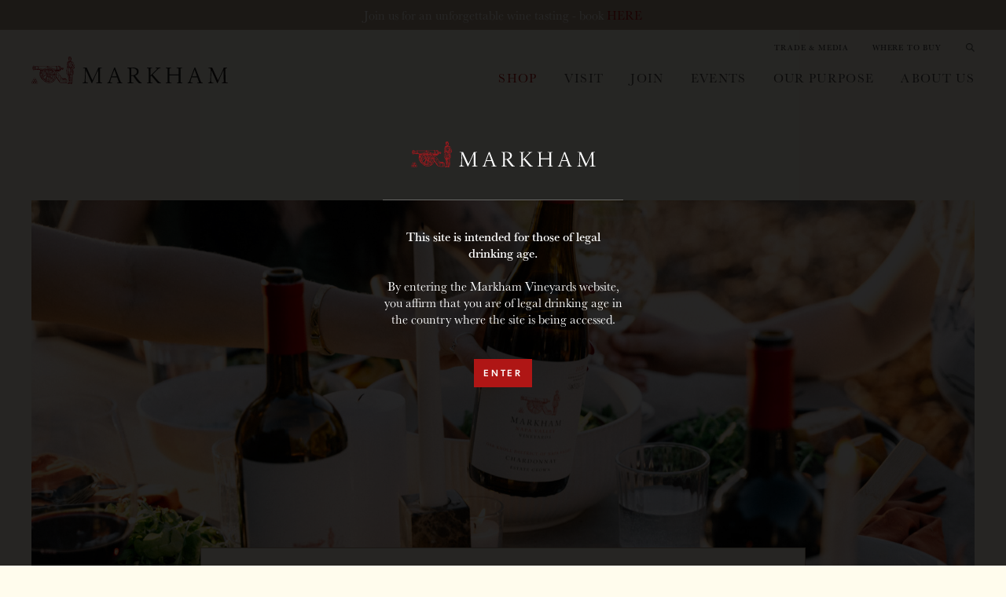

--- FILE ---
content_type: text/html; charset=UTF-8
request_url: https://markhamvineyards.com/wine-shop/
body_size: 12630
content:
<!DOCTYPE html>
<html lang="en-US">
<head>
	
	<!-- FABOOK TAG -->
	<meta name="facebook-domain-verification" content="2u04vfacav3stc2lmt9y2a2g06kvj9" />
	
	
    <!-- Set up Meta -->
    <meta http-equiv="X-UA-Compatible" content="IE=edge"/>
    <meta charset="UTF-8">

    <!-- Set the viewport width to device width for mobile -->
    <meta name="viewport" content="width=device-width, initial-scale=1, maximum-scale=5, user-scalable=yes">
    <!-- Remove Microsoft Edge's & Safari phone-email styling -->
    <meta name="format-detection" content="telephone=no,email=no,url=no">

    <!-- Add external fonts below (GoogleFonts / Typekit) -->
    <link rel="stylesheet" href="https://fonts.googleapis.com/css?family=Open+Sans:400,400i,700&display=swap">
    <link rel="stylesheet" href="https://use.typekit.net/bvy8fua.css">
    <script>
        window.baseDomain = "markhamvineyards.com";
        window.homeURL = "https://markhamvineyards.com";
        window.themeURL = "https://markhamvineyards.com/wp-content/themes/markham";
        window.nonce = "31e2d4e723";
        window.ajaxurl = "https://markhamvineyards.com/wp-admin/admin-ajax.php";
        window.agegateTitle = '<img alt="Markham Vineyards" class="age-gate-logo" src="/wp-content/uploads/2020/08/logo_horizontal-rev.svg">'
        window.agegateContent = '<strong>This site is intended for those of legal drinking age.</strong><br><br>By entering the Markham Vineyards website, you affirm that you are of legal drinking age in the country where the site is being accessed.';
    </script>
    <!-- Global site tag (gtag.js) - Google Analytics -->
    <script async src="https://www.googletagmanager.com/gtag/js?id=UA-43452818-1"></script>
    <script>
        window.dataLayer = window.dataLayer || [];
        function gtag(){dataLayer.push(arguments);}
        gtag('js', new Date());
        gtag('config', 'UA-43452818-1');
    </script>
    <script>
        !function(t,o,c,k){if(!t.tock){var e=t.tock=function(){e.callMethod?
        e.callMethod.apply(e,arguments):e.queue.push(arguments)};t._tock||(t._tock=e),
        e.push=e,e.loaded=!0,e.version='1.0',e.queue=[];var f=o.createElement(c);f.async=!0,
        f.src=k;var g=o.getElementsByTagName(c)[0];g.parentNode.insertBefore(f,g)}}(
        window,document,'script','https://www.exploretock.com/tock.js');
    tock('init', 'markhamvineyards');
    </script>

    <script>var et_site_url='https://markhamvineyards.com';var et_post_id='135';function et_core_page_resource_fallback(a,b){"undefined"===typeof b&&(b=a.sheet.cssRules&&0===a.sheet.cssRules.length);b&&(a.onerror=null,a.onload=null,a.href?a.href=et_site_url+"/?et_core_page_resource="+a.id+et_post_id:a.src&&(a.src=et_site_url+"/?et_core_page_resource="+a.id+et_post_id))}
</script><meta name='robots' content='index, follow, max-image-preview:large, max-snippet:-1, max-video-preview:-1' />
	<style>img:is([sizes="auto" i], [sizes^="auto," i]) { contain-intrinsic-size: 3000px 1500px }</style>
	
	<!-- This site is optimized with the Yoast SEO plugin v24.9 - https://yoast.com/wordpress/plugins/seo/ -->
	<title>Wine Shop | Premium Napa Valley Wine | Markham Vineyards</title>
	<meta name="description" content="Since 1980, Merlot and Cabernet Sauvignon have been the heart and soul of Markham’s winemaking legacy. Purchase online and enjoy the best Napa Valley wines." />
	<link rel="canonical" href="https://markhamvineyards.com/wine-shop/" />
	<meta property="og:locale" content="en_US" />
	<meta property="og:type" content="article" />
	<meta property="og:title" content="Wine Shop | Premium Napa Valley Wine | Markham Vineyards" />
	<meta property="og:description" content="Since 1980, Merlot and Cabernet Sauvignon have been the heart and soul of Markham’s winemaking legacy. Purchase online and enjoy the best Napa Valley wines." />
	<meta property="og:url" content="https://markhamvineyards.com/wine-shop/" />
	<meta property="og:site_name" content="Markham" />
	<meta property="article:modified_time" content="2025-07-08T16:27:52+00:00" />
	<meta property="og:image" content="https://markhamvineyards.com/wp-content/uploads/2025/05/DSC04606-scaled.jpg" />
	<meta property="og:image:width" content="2560" />
	<meta property="og:image:height" content="1708" />
	<meta property="og:image:type" content="image/jpeg" />
	<meta name="twitter:card" content="summary_large_image" />
	<meta name="twitter:label1" content="Est. reading time" />
	<meta name="twitter:data1" content="1 minute" />
	<script type="application/ld+json" class="yoast-schema-graph">{"@context":"https://schema.org","@graph":[{"@type":"WebPage","@id":"https://markhamvineyards.com/wine-shop/","url":"https://markhamvineyards.com/wine-shop/","name":"Wine Shop | Premium Napa Valley Wine | Markham Vineyards","isPartOf":{"@id":"https://markhamvineyards.com/#website"},"primaryImageOfPage":{"@id":"https://markhamvineyards.com/wine-shop/#primaryimage"},"image":{"@id":"https://markhamvineyards.com/wine-shop/#primaryimage"},"thumbnailUrl":"https://markhamvineyards.com/wp-content/uploads/2025/05/DSC04606-scaled.jpg","datePublished":"2020-06-15T12:05:20+00:00","dateModified":"2025-07-08T16:27:52+00:00","description":"Since 1980, Merlot and Cabernet Sauvignon have been the heart and soul of Markham’s winemaking legacy. Purchase online and enjoy the best Napa Valley wines.","breadcrumb":{"@id":"https://markhamvineyards.com/wine-shop/#breadcrumb"},"inLanguage":"en-US","potentialAction":[{"@type":"ReadAction","target":["https://markhamvineyards.com/wine-shop/"]}]},{"@type":"ImageObject","inLanguage":"en-US","@id":"https://markhamvineyards.com/wine-shop/#primaryimage","url":"https://markhamvineyards.com/wp-content/uploads/2025/05/DSC04606-scaled.jpg","contentUrl":"https://markhamvineyards.com/wp-content/uploads/2025/05/DSC04606-scaled.jpg","width":2560,"height":1708,"caption":"people at a dinner table sharing wine"},{"@type":"BreadcrumbList","@id":"https://markhamvineyards.com/wine-shop/#breadcrumb","itemListElement":[{"@type":"ListItem","position":1,"name":"Home","item":"https://markhamvineyards.com/"},{"@type":"ListItem","position":2,"name":"Wine Shop"}]},{"@type":"WebSite","@id":"https://markhamvineyards.com/#website","url":"https://markhamvineyards.com/","name":"Markham","description":"Markham Vineyards Wines, Napa Valley","publisher":{"@id":"https://markhamvineyards.com/#organization"},"potentialAction":[{"@type":"SearchAction","target":{"@type":"EntryPoint","urlTemplate":"https://markhamvineyards.com/?s={search_term_string}"},"query-input":{"@type":"PropertyValueSpecification","valueRequired":true,"valueName":"search_term_string"}}],"inLanguage":"en-US"},{"@type":"Organization","@id":"https://markhamvineyards.com/#organization","name":"Markham","url":"https://markhamvineyards.com/","logo":{"@type":"ImageObject","inLanguage":"en-US","@id":"https://markhamvineyards.com/#/schema/logo/image/","url":"https://markhamvineyards.com/wp-content/uploads/2020/08/standard.svg","contentUrl":"https://markhamvineyards.com/wp-content/uploads/2020/08/standard.svg","caption":"Markham"},"image":{"@id":"https://markhamvineyards.com/#/schema/logo/image/"}}]}</script>
	<!-- / Yoast SEO plugin. -->


<link rel='dns-prefetch' href='//cdn.commerce7.com' />
<link rel='dns-prefetch' href='//cdnjs.cloudflare.com' />
<link rel="alternate" type="application/rss+xml" title="Markham &raquo; Feed" href="https://markhamvineyards.com/feed/" />
<link rel='stylesheet' id='c7wp-clubselector-frontend-css' href='https://markhamvineyards.com/wp-content/plugins/wp-commerce7/includes/gutenberg/blocks-v2/clubselector/frontend.css?ver=1.5.4' media='all' />
<style id='classic-theme-styles-inline-css'>
/*! This file is auto-generated */
.wp-block-button__link{color:#fff;background-color:#32373c;border-radius:9999px;box-shadow:none;text-decoration:none;padding:calc(.667em + 2px) calc(1.333em + 2px);font-size:1.125em}.wp-block-file__button{background:#32373c;color:#fff;text-decoration:none}
</style>
<style id='global-styles-inline-css'>
:root{--wp--preset--aspect-ratio--square: 1;--wp--preset--aspect-ratio--4-3: 4/3;--wp--preset--aspect-ratio--3-4: 3/4;--wp--preset--aspect-ratio--3-2: 3/2;--wp--preset--aspect-ratio--2-3: 2/3;--wp--preset--aspect-ratio--16-9: 16/9;--wp--preset--aspect-ratio--9-16: 9/16;--wp--preset--color--black: #000000;--wp--preset--color--cyan-bluish-gray: #abb8c3;--wp--preset--color--white: #ffffff;--wp--preset--color--pale-pink: #f78da7;--wp--preset--color--vivid-red: #cf2e2e;--wp--preset--color--luminous-vivid-orange: #ff6900;--wp--preset--color--luminous-vivid-amber: #fcb900;--wp--preset--color--light-green-cyan: #7bdcb5;--wp--preset--color--vivid-green-cyan: #00d084;--wp--preset--color--pale-cyan-blue: #8ed1fc;--wp--preset--color--vivid-cyan-blue: #0693e3;--wp--preset--color--vivid-purple: #9b51e0;--wp--preset--gradient--vivid-cyan-blue-to-vivid-purple: linear-gradient(135deg,rgba(6,147,227,1) 0%,rgb(155,81,224) 100%);--wp--preset--gradient--light-green-cyan-to-vivid-green-cyan: linear-gradient(135deg,rgb(122,220,180) 0%,rgb(0,208,130) 100%);--wp--preset--gradient--luminous-vivid-amber-to-luminous-vivid-orange: linear-gradient(135deg,rgba(252,185,0,1) 0%,rgba(255,105,0,1) 100%);--wp--preset--gradient--luminous-vivid-orange-to-vivid-red: linear-gradient(135deg,rgba(255,105,0,1) 0%,rgb(207,46,46) 100%);--wp--preset--gradient--very-light-gray-to-cyan-bluish-gray: linear-gradient(135deg,rgb(238,238,238) 0%,rgb(169,184,195) 100%);--wp--preset--gradient--cool-to-warm-spectrum: linear-gradient(135deg,rgb(74,234,220) 0%,rgb(151,120,209) 20%,rgb(207,42,186) 40%,rgb(238,44,130) 60%,rgb(251,105,98) 80%,rgb(254,248,76) 100%);--wp--preset--gradient--blush-light-purple: linear-gradient(135deg,rgb(255,206,236) 0%,rgb(152,150,240) 100%);--wp--preset--gradient--blush-bordeaux: linear-gradient(135deg,rgb(254,205,165) 0%,rgb(254,45,45) 50%,rgb(107,0,62) 100%);--wp--preset--gradient--luminous-dusk: linear-gradient(135deg,rgb(255,203,112) 0%,rgb(199,81,192) 50%,rgb(65,88,208) 100%);--wp--preset--gradient--pale-ocean: linear-gradient(135deg,rgb(255,245,203) 0%,rgb(182,227,212) 50%,rgb(51,167,181) 100%);--wp--preset--gradient--electric-grass: linear-gradient(135deg,rgb(202,248,128) 0%,rgb(113,206,126) 100%);--wp--preset--gradient--midnight: linear-gradient(135deg,rgb(2,3,129) 0%,rgb(40,116,252) 100%);--wp--preset--font-size--small: 13px;--wp--preset--font-size--medium: 20px;--wp--preset--font-size--large: 36px;--wp--preset--font-size--x-large: 42px;--wp--preset--spacing--20: 0.44rem;--wp--preset--spacing--30: 0.67rem;--wp--preset--spacing--40: 1rem;--wp--preset--spacing--50: 1.5rem;--wp--preset--spacing--60: 2.25rem;--wp--preset--spacing--70: 3.38rem;--wp--preset--spacing--80: 5.06rem;--wp--preset--shadow--natural: 6px 6px 9px rgba(0, 0, 0, 0.2);--wp--preset--shadow--deep: 12px 12px 50px rgba(0, 0, 0, 0.4);--wp--preset--shadow--sharp: 6px 6px 0px rgba(0, 0, 0, 0.2);--wp--preset--shadow--outlined: 6px 6px 0px -3px rgba(255, 255, 255, 1), 6px 6px rgba(0, 0, 0, 1);--wp--preset--shadow--crisp: 6px 6px 0px rgba(0, 0, 0, 1);}:where(.is-layout-flex){gap: 0.5em;}:where(.is-layout-grid){gap: 0.5em;}body .is-layout-flex{display: flex;}.is-layout-flex{flex-wrap: wrap;align-items: center;}.is-layout-flex > :is(*, div){margin: 0;}body .is-layout-grid{display: grid;}.is-layout-grid > :is(*, div){margin: 0;}:where(.wp-block-columns.is-layout-flex){gap: 2em;}:where(.wp-block-columns.is-layout-grid){gap: 2em;}:where(.wp-block-post-template.is-layout-flex){gap: 1.25em;}:where(.wp-block-post-template.is-layout-grid){gap: 1.25em;}.has-black-color{color: var(--wp--preset--color--black) !important;}.has-cyan-bluish-gray-color{color: var(--wp--preset--color--cyan-bluish-gray) !important;}.has-white-color{color: var(--wp--preset--color--white) !important;}.has-pale-pink-color{color: var(--wp--preset--color--pale-pink) !important;}.has-vivid-red-color{color: var(--wp--preset--color--vivid-red) !important;}.has-luminous-vivid-orange-color{color: var(--wp--preset--color--luminous-vivid-orange) !important;}.has-luminous-vivid-amber-color{color: var(--wp--preset--color--luminous-vivid-amber) !important;}.has-light-green-cyan-color{color: var(--wp--preset--color--light-green-cyan) !important;}.has-vivid-green-cyan-color{color: var(--wp--preset--color--vivid-green-cyan) !important;}.has-pale-cyan-blue-color{color: var(--wp--preset--color--pale-cyan-blue) !important;}.has-vivid-cyan-blue-color{color: var(--wp--preset--color--vivid-cyan-blue) !important;}.has-vivid-purple-color{color: var(--wp--preset--color--vivid-purple) !important;}.has-black-background-color{background-color: var(--wp--preset--color--black) !important;}.has-cyan-bluish-gray-background-color{background-color: var(--wp--preset--color--cyan-bluish-gray) !important;}.has-white-background-color{background-color: var(--wp--preset--color--white) !important;}.has-pale-pink-background-color{background-color: var(--wp--preset--color--pale-pink) !important;}.has-vivid-red-background-color{background-color: var(--wp--preset--color--vivid-red) !important;}.has-luminous-vivid-orange-background-color{background-color: var(--wp--preset--color--luminous-vivid-orange) !important;}.has-luminous-vivid-amber-background-color{background-color: var(--wp--preset--color--luminous-vivid-amber) !important;}.has-light-green-cyan-background-color{background-color: var(--wp--preset--color--light-green-cyan) !important;}.has-vivid-green-cyan-background-color{background-color: var(--wp--preset--color--vivid-green-cyan) !important;}.has-pale-cyan-blue-background-color{background-color: var(--wp--preset--color--pale-cyan-blue) !important;}.has-vivid-cyan-blue-background-color{background-color: var(--wp--preset--color--vivid-cyan-blue) !important;}.has-vivid-purple-background-color{background-color: var(--wp--preset--color--vivid-purple) !important;}.has-black-border-color{border-color: var(--wp--preset--color--black) !important;}.has-cyan-bluish-gray-border-color{border-color: var(--wp--preset--color--cyan-bluish-gray) !important;}.has-white-border-color{border-color: var(--wp--preset--color--white) !important;}.has-pale-pink-border-color{border-color: var(--wp--preset--color--pale-pink) !important;}.has-vivid-red-border-color{border-color: var(--wp--preset--color--vivid-red) !important;}.has-luminous-vivid-orange-border-color{border-color: var(--wp--preset--color--luminous-vivid-orange) !important;}.has-luminous-vivid-amber-border-color{border-color: var(--wp--preset--color--luminous-vivid-amber) !important;}.has-light-green-cyan-border-color{border-color: var(--wp--preset--color--light-green-cyan) !important;}.has-vivid-green-cyan-border-color{border-color: var(--wp--preset--color--vivid-green-cyan) !important;}.has-pale-cyan-blue-border-color{border-color: var(--wp--preset--color--pale-cyan-blue) !important;}.has-vivid-cyan-blue-border-color{border-color: var(--wp--preset--color--vivid-cyan-blue) !important;}.has-vivid-purple-border-color{border-color: var(--wp--preset--color--vivid-purple) !important;}.has-vivid-cyan-blue-to-vivid-purple-gradient-background{background: var(--wp--preset--gradient--vivid-cyan-blue-to-vivid-purple) !important;}.has-light-green-cyan-to-vivid-green-cyan-gradient-background{background: var(--wp--preset--gradient--light-green-cyan-to-vivid-green-cyan) !important;}.has-luminous-vivid-amber-to-luminous-vivid-orange-gradient-background{background: var(--wp--preset--gradient--luminous-vivid-amber-to-luminous-vivid-orange) !important;}.has-luminous-vivid-orange-to-vivid-red-gradient-background{background: var(--wp--preset--gradient--luminous-vivid-orange-to-vivid-red) !important;}.has-very-light-gray-to-cyan-bluish-gray-gradient-background{background: var(--wp--preset--gradient--very-light-gray-to-cyan-bluish-gray) !important;}.has-cool-to-warm-spectrum-gradient-background{background: var(--wp--preset--gradient--cool-to-warm-spectrum) !important;}.has-blush-light-purple-gradient-background{background: var(--wp--preset--gradient--blush-light-purple) !important;}.has-blush-bordeaux-gradient-background{background: var(--wp--preset--gradient--blush-bordeaux) !important;}.has-luminous-dusk-gradient-background{background: var(--wp--preset--gradient--luminous-dusk) !important;}.has-pale-ocean-gradient-background{background: var(--wp--preset--gradient--pale-ocean) !important;}.has-electric-grass-gradient-background{background: var(--wp--preset--gradient--electric-grass) !important;}.has-midnight-gradient-background{background: var(--wp--preset--gradient--midnight) !important;}.has-small-font-size{font-size: var(--wp--preset--font-size--small) !important;}.has-medium-font-size{font-size: var(--wp--preset--font-size--medium) !important;}.has-large-font-size{font-size: var(--wp--preset--font-size--large) !important;}.has-x-large-font-size{font-size: var(--wp--preset--font-size--x-large) !important;}
:where(.wp-block-post-template.is-layout-flex){gap: 1.25em;}:where(.wp-block-post-template.is-layout-grid){gap: 1.25em;}
:where(.wp-block-columns.is-layout-flex){gap: 2em;}:where(.wp-block-columns.is-layout-grid){gap: 2em;}
:root :where(.wp-block-pullquote){font-size: 1.5em;line-height: 1.6;}
</style>
<link rel='stylesheet' id='c7css-css' href='https://cdn.commerce7.com/v2/commerce7.css' media='all' />
<link rel='stylesheet' id='wp-event-manager-frontend-css' href='https://markhamvineyards.com/wp-content/plugins/wp-event-manager/assets/css/frontend.min.css?ver=6.8.3' media='all' />
<link rel='stylesheet' id='wp-event-manager-jquery-ui-css-css' href='https://markhamvineyards.com/wp-content/plugins/wp-event-manager/assets/js/jquery-ui/jquery-ui.css?ver=6.8.3' media='all' />
<link rel='stylesheet' id='wp-event-manager-jquery-timepicker-css-css' href='https://markhamvineyards.com/wp-content/plugins/wp-event-manager/assets/js/jquery-timepicker/jquery.timepicker.min.css?ver=6.8.3' media='all' />
<link rel='stylesheet' id='wp-event-manager-grid-style-css' href='https://markhamvineyards.com/wp-content/plugins/wp-event-manager/assets/css/wpem-grid.min.css?ver=6.8.3' media='all' />
<link rel='stylesheet' id='wp-event-manager-font-style-css' href='https://markhamvineyards.com/wp-content/plugins/wp-event-manager/assets/fonts/style.css?ver=6.8.3' media='all' />
<link rel='stylesheet' id='foundation-css' href='https://markhamvineyards.com/wp-content/themes/markham/assets/css/foundation.css?ver=6.5.3' media='all' />
<link rel='stylesheet' id='custom-css' href='https://markhamvineyards.com/wp-content/themes/markham/assets/css/custom.css?ver=1708730260' media='all' />
<script src="https://markhamvineyards.com/wp-content/plugins/jquery-updater/js/jquery-3.7.1.min.js?ver=3.7.1" id="jquery-core-js"></script>
<script src="https://markhamvineyards.com/wp-content/plugins/jquery-updater/js/jquery-migrate-3.5.2.min.js?ver=3.5.2" id="jquery-migrate-js"></script>
<link rel="https://api.w.org/" href="https://markhamvineyards.com/wp-json/" /><link rel="alternate" title="JSON" type="application/json" href="https://markhamvineyards.com/wp-json/wp/v2/pages/135" /><link rel="EditURI" type="application/rsd+xml" title="RSD" href="https://markhamvineyards.com/xmlrpc.php?rsd" />
<link rel='shortlink' href='https://markhamvineyards.com/?p=135' />
<link rel="alternate" title="oEmbed (JSON)" type="application/json+oembed" href="https://markhamvineyards.com/wp-json/oembed/1.0/embed?url=https%3A%2F%2Fmarkhamvineyards.com%2Fwine-shop%2F" />
<link rel="alternate" title="oEmbed (XML)" type="text/xml+oembed" href="https://markhamvineyards.com/wp-json/oembed/1.0/embed?url=https%3A%2F%2Fmarkhamvineyards.com%2Fwine-shop%2F&#038;format=xml" />
<!-- Google Tag Manager -->
<script>(function(w,d,s,l,i){w[l]=w[l]||[];w[l].push({'gtm.start':
new Date().getTime(),event:'gtm.js'});var f=d.getElementsByTagName(s)[0],
j=d.createElement(s),dl=l!='dataLayer'?'&l='+l:'';j.async=true;j.src=
'https://www.googletagmanager.com/gtm.js?id='+i+dl;f.parentNode.insertBefore(j,f);
})(window,document,'script','dataLayer','GTM-NSTVF3N');</script>
<!-- End Google Tag Manager -->


<!-- Meta Pixel Code -->
<script>
!function(f,b,e,v,n,t,s)
{if(f.fbq)return;n=f.fbq=function(){n.callMethod?
n.callMethod.apply(n,arguments):n.queue.push(arguments)};
if(!f._fbq)f._fbq=n;n.push=n;n.loaded=!0;n.version='2.0';
n.queue=[];t=b.createElement(e);t.async=!0;
t.src=v;s=b.getElementsByTagName(e)[0];
s.parentNode.insertBefore(t,s)}(window, document,'script',
'https://connect.facebook.net/en_US/fbevents.js');
fbq('init', '1381330045933307');
fbq('track', 'PageView');
</script>
<noscript><img height="1" width="1" style="display:none"
src=https://www.facebook.com/tr?id=1381330045933307&ev=PageView&noscript=1
/></noscript>
<!-- End Meta Pixel Code -->

<!-- Start of markham Zendesk Widget script -->
<!-- <script id="ze-snippet" src="https://static.zdassets.com/ekr/snippet.js?key=eac6c034-ef06-493a-b464-78582133b2c4"> </script> -->
<!-- End of markham Zendesk Widget script --><link rel="preload" href="https://markhamvineyards.com/wp-content/plugins/bloom/core/admin/fonts/modules.ttf" as="font" crossorigin="anonymous">
            <style type='text/css'>
                body.admin-bar {margin-top:32px !important}
                @media screen and (max-width: 782px) {
                    body.admin-bar { margin-top:46px !important }
                }
            </style>
            <style>.recentcomments a{display:inline !important;padding:0 !important;margin:0 !important;}</style><link rel="icon" href="https://markhamvineyards.com/wp-content/uploads/2020/07/Markham_favicon.ico" sizes="32x32" />
<link rel="icon" href="https://markhamvineyards.com/wp-content/uploads/2020/07/Markham_favicon.ico" sizes="192x192" />
<link rel="apple-touch-icon" href="https://markhamvineyards.com/wp-content/uploads/2020/07/Markham_favicon.ico" />
<meta name="msapplication-TileImage" content="https://markhamvineyards.com/wp-content/uploads/2020/07/Markham_favicon.ico" />
		<style id="wp-custom-css">
			/* Skip Shipment Button */
.c7-btn--skip {
    display: none;
}

/* Cancel Club Membership Button */
.c7-account-blocks--status .c7-account-block__actions {
    display: none;
}

/* Delete Account Button */
.c7-account-details__delete-account {
    display: none;
}


#join-club {
scroll-margin-top: 10vh;
}		</style>
		
    <script src="https://ajax.googleapis.com/ajax/libs/jquery/2.2.4/jquery.min.js"></script>

</head>

<body class="wp-singular page-template page-template-templates page-template-template-shop page-template-templatestemplate-shop-php page page-id-135 wp-custom-logo wp-theme-markham no-outline c7wp et_bloom has-pre-header  markham">
<!-- Google Tag Manager (noscript) -->
<noscript><iframe src="https://www.googletagmanager.com/ns.html?id=GTM-NSTVF3N"
height="0" width="0" style="display:none;visibility:hidden"></iframe></noscript>
<!-- End Google Tag Manager (noscript) -->

<script async type="text/javascript" src="https://static.klaviyo.com/onsite/js/klaviyo.js?company_id=QXs36i"></script>

<div class="preloader">
    <div class="preloader__icon"></div>
</div>

<!-- BEGIN of header -->
    <div class="pre-header">
        <div class="pre-header__text">Join us for an unforgettable wine tasting - book <a href="https://markhamvineyards.com/visit/winery-experiences/">HERE</a></div>
    </div>
        <header class="header">
            <div class="grid-container menu-grid-container relative">
                <div class="grid-x grid-margin-x">
                    <div class="large-4 medium-6 small-6 cell">
                        <div class="logo medium-text-left">
                            <h1><a href="https://markhamvineyards.com/" class="custom-logo-link" rel="home" title="Markham Vineyards" itemscope><img src="https://markhamvineyards.com/wp-content/uploads/2020/08/standard.svg" class="custom-logo" itemprop="siteLogo" alt="Markham Vineyards"></a><span
                                        class="css-clip">Markham</span>
                            </h1>
                        </div>
                                                    <div class="alt-logo medium-text-left">
                                <h1><a href="https://markhamvineyards.com"><img class="pre-lazyload" src="data:image/svg+xml,%3Csvg%20xmlns='http://www.w3.org/2000/svg'%20viewBox='0%200%201%201'%3E%3C/svg%3E"
                                                alt="Markham Vineyards horizontal logo" data-lazy-src="https://markhamvineyards.com/wp-content/uploads/2020/08/horizontal.svg"><noscript><img class="pre-lazyload" src="https://markhamvineyards.com/wp-content/uploads/2020/08/horizontal.svg"
                                                alt="Markham Vineyards horizontal logo"></noscript></a>
                                    <span class="css-clip">Markham</span>
                                </h1>
                            </div>
                                            </div>
                    <div class="large-8 medium-6 small-6 cell header__right">
                        <div class="top-bar">
                                                            <nav class="top-menu" id="commerce-menu">
                                    <div class="menu-commerce-container"><ul id="menu-commerce" class="menu commerce-menu" data-responsive-menu="accordion large-dropdown" data-submenu-toggle="true" data-multi-open="false" data-close-on-click-inside="false"><li id="menu-item-2500" class="menu-item menu-item-type-post_type menu-item-object-page menu-item-2500"><a href="https://markhamvineyards.com/trade-media/">Trade &#038; Media</a></li>
<li id="menu-item-156" class="menu-item menu-item-type-post_type menu-item-object-page menu-item-156"><a href="https://markhamvineyards.com/where-to-buy/">Where to Buy</a></li>
</ul></div>                                </nav>
                            
                            <!--  Commerce7 Remote Tools -->

                            <div id="c7-cart">
                            </div>
                            <div id="c7-account">
                            </div>

                            <!--  /Commerce7 Remote Tools -->

                            <div class="search-icon js-toggle-search"></div>
                        </div>
                        <!-- BEGIN of search form -->
<form method="get" id="searchform" class="search search-box" action="https://markhamvineyards.com/">
	<label for="slheader" class="css-clip">Search</label>
	<input type="search" name="s" id="slheader" class="search-box__input" placeholder="Search" value=""/>
	<button type="submit" name="submit" class="search-box__submit" id="searchsubmit" aria-label="Submit search">Search</button>
</form>
<!-- END of search form -->
                                                    <div class="title-bar hide-for-large" data-responsive-toggle="mobile-menu"
                                 data-hide-for="large">
                                <button class="menu-icon" type="button" data-toggle aria-label="Menu"
                                        aria-controls="mobile-menu">
                                    <span></span></button>
                            </div>
                            <nav class="header-menu-wrapper" id="main-menu">
                                <div class="menu-main-navigation-container"><ul id="menu-main-navigation" class="menu header-menu" data-responsive-menu="accordion large-dropdown" data-submenu-toggle="true" data-multi-open="false" data-close-on-click-inside="false"><li id="menu-item-155" class="menu-item menu-item-type-post_type menu-item-object-page current-menu-item page_item page-item-135 current_page_item menu-item-has-children has-dropdown menu-item-155"><a href="https://markhamvineyards.com/wine-shop/" aria-current="page">Shop</a>
<ul class="menu submenu">
	<li id="menu-item-41858" class="menu-item menu-item-type-taxonomy menu-item-object-features menu-item-41858"><a href="https://markhamvineyards.com/features/current-releases/">Current Releases</a></li>
	<li id="menu-item-42243" class="menu-item menu-item-type-taxonomy menu-item-object-features menu-item-42243"><a href="https://markhamvineyards.com/features/holiday-shop/">Holiday Shop</a></li>
	<li id="menu-item-40620" class="menu-item menu-item-type-taxonomy menu-item-object-features menu-item-40620"><a href="https://markhamvineyards.com/features/member-exclusives/">Member Exclusives</a></li>
	<li id="menu-item-40380" class="menu-item menu-item-type-taxonomy menu-item-object-features menu-item-40380"><a href="https://markhamvineyards.com/features/big-and-small-bottles/">Big &amp; Small Bottles</a></li>
	<li id="menu-item-41826" class="menu-item menu-item-type-custom menu-item-object-custom menu-item-41826"><a href="https://markhamvineyards.com/club/the-subscription-markham-napa-valley-collection/">Subscribe &#038; Save</a></li>
</ul>
</li>
<li id="menu-item-153" class="menu-item menu-item-type-post_type menu-item-object-page menu-item-has-children has-dropdown menu-item-153"><a href="https://markhamvineyards.com/visit/">Visit</a>
<ul class="menu submenu">
	<li id="menu-item-893" class="menu-item menu-item-type-post_type menu-item-object-page menu-item-893"><a href="https://markhamvineyards.com/visit/winery-experiences/">Winery Experiences</a></li>
	<li id="menu-item-2508" class="menu-item menu-item-type-custom menu-item-object-custom menu-item-2508"><a href="https://markhamvineyards.com/visit/">The Basics</a></li>
	<li id="menu-item-36193" class="menu-item menu-item-type-custom menu-item-object-custom menu-item-36193"><a href="https://markhamvineyards.com/events/upcoming-events/">Upcoming Events</a></li>
</ul>
</li>
<li id="menu-item-154" class="menu-item menu-item-type-post_type menu-item-object-page menu-item-has-children has-dropdown menu-item-154"><a href="https://markhamvineyards.com/wine-club/">Join</a>
<ul class="menu submenu">
	<li id="menu-item-2509" class="menu-item menu-item-type-custom menu-item-object-custom menu-item-2509"><a href="https://markhamvineyards.com/wine-club/">Club Memberships</a></li>
	<li id="menu-item-40920" class="menu-item menu-item-type-post_type menu-item-object-page menu-item-40920"><a href="https://markhamvineyards.com/markham-icon-allocations/">Icon Allocations</a></li>
	<li id="menu-item-2182" class="menu-item menu-item-type-post_type menu-item-object-page menu-item-2182"><a href="https://markhamvineyards.com/wine-club/shipment-schedule/">Shipment Schedule</a></li>
	<li id="menu-item-41763" class="menu-item menu-item-type-post_type menu-item-object-page menu-item-41763"><a href="https://markhamvineyards.com/markham-subscription/">Subscription</a></li>
</ul>
</li>
<li id="menu-item-35938" class="menu-item menu-item-type-custom menu-item-object-custom menu-item-has-children has-dropdown menu-item-35938"><a href="https://markhamvineyards.com/events/upcoming-events/">Events</a>
<ul class="menu submenu">
	<li id="menu-item-41884" class="menu-item menu-item-type-post_type menu-item-object-page menu-item-41884"><a href="https://markhamvineyards.com/upcoming-events/">Upcoming Events</a></li>
	<li id="menu-item-41913" class="menu-item menu-item-type-post_type menu-item-object-page menu-item-41913"><a href="https://markhamvineyards.com/private-events/">Private &#038; Corporate</a></li>
</ul>
</li>
<li id="menu-item-151" class="menu-item menu-item-type-post_type menu-item-object-page menu-item-has-children has-dropdown menu-item-151"><a href="https://markhamvineyards.com/purpose/">Our Purpose</a>
<ul class="menu submenu">
	<li id="menu-item-34976" class="menu-item menu-item-type-post_type menu-item-object-page menu-item-34976"><a href="https://markhamvineyards.com/purpose/sustainability/">Our Commitment to Sustainability</a></li>
	<li id="menu-item-36175" class="menu-item menu-item-type-custom menu-item-object-custom menu-item-36175"><a href="https://markhamvineyards.com/purpose/womens-equity/">Women&#8217;s Equity Programs</a></li>
</ul>
</li>
<li id="menu-item-32974" class="menu-item menu-item-type-post_type menu-item-object-page menu-item-has-children has-dropdown menu-item-32974"><a href="https://markhamvineyards.com/about/">About Us</a>
<ul class="menu submenu">
	<li id="menu-item-32975" class="menu-item menu-item-type-post_type menu-item-object-page menu-item-32975"><a href="https://markhamvineyards.com/about/heritage/">Markham Heritage</a></li>
	<li id="menu-item-32977" class="menu-item menu-item-type-post_type menu-item-object-page menu-item-32977"><a href="https://markhamvineyards.com/about/vineyards/">Vineyards</a></li>
	<li id="menu-item-32978" class="menu-item menu-item-type-post_type menu-item-object-page menu-item-32978"><a href="https://markhamvineyards.com/about/meet-the-team/">Meet the team</a></li>
	<li id="menu-item-39454" class="menu-item menu-item-type-custom menu-item-object-custom menu-item-39454"><a href="https://markhamvineyards.com/blog/">News &#038; Blog</a></li>
</ul>
</li>
</ul></div>                            </nav>
                            <nav class="mobile-menu-wrapper" id="mobile-menu">

                                <!-- !! HARDCODE. Need to be updated !! -->
                                <ul class="winedirect-menu-mobile">
                                    <li class="v65-widgetModalCart mobileCart">
                                        <div v65remotejs="modalCart"></div>
                                    </li>
                                    <li class="v65-widgetLogin-wrapper">
                                        <div class="v65-widgetLogin-yourAccount">
                                            <a href="/profile/">Your Account</a>
                                        </div>
                                    </li>
                                </ul>
                                <!-- !! HARDCODE. Need to be updated !! -->

                                <div class="search-icon js-toggle-search"></div>
                                <div class="menu-mobile-menu-container"><ul id="menu-mobile-menu" class="menu mobile-menu" data-responsive-menu="accordion large-dropdown" data-submenu-toggle="true" data-multi-open="false" data-close-on-click-inside="false"><li id="menu-item-369" class="menu-item menu-item-type-post_type menu-item-object-page current-menu-item page_item page-item-135 current_page_item menu-item-has-children has-dropdown menu-item-369"><a href="https://markhamvineyards.com/wine-shop/" aria-current="page">Shop</a>
<ul class="menu submenu">
	<li id="menu-item-41860" class="menu-item menu-item-type-taxonomy menu-item-object-features menu-item-41860"><a href="https://markhamvineyards.com/features/current-releases/">Current Releases</a></li>
	<li id="menu-item-42245" class="menu-item menu-item-type-taxonomy menu-item-object-features menu-item-42245"><a href="https://markhamvineyards.com/features/holiday-shop/">Holiday Shop</a></li>
	<li id="menu-item-40735" class="menu-item menu-item-type-custom menu-item-object-custom menu-item-40735"><a href="https://markhamvineyards.com/features/member-exclusives/">Member Exclusives</a></li>
	<li id="menu-item-40386" class="menu-item menu-item-type-taxonomy menu-item-object-features menu-item-40386"><a href="https://markhamvineyards.com/features/big-and-small-bottles/">Big &amp; Small Bottles</a></li>
	<li id="menu-item-41828" class="menu-item menu-item-type-custom menu-item-object-custom menu-item-41828"><a href="https://markhamvineyards.com/club/the-subscription-markham-napa-valley-collection/">Subscribe &#038; Save</a></li>
</ul>
</li>
<li id="menu-item-368" class="menu-item menu-item-type-post_type menu-item-object-page menu-item-has-children has-dropdown menu-item-368"><a href="https://markhamvineyards.com/visit/">Visit</a>
<ul class="menu submenu">
	<li id="menu-item-2513" class="menu-item menu-item-type-custom menu-item-object-custom menu-item-2513"><a href="https://markhamvineyards.com/visit/">The Basics</a></li>
	<li id="menu-item-2229" class="menu-item menu-item-type-post_type menu-item-object-page menu-item-2229"><a href="https://markhamvineyards.com/visit/winery-experiences/">Winery Experiences</a></li>
	<li id="menu-item-36191" class="menu-item menu-item-type-custom menu-item-object-custom menu-item-36191"><a href="https://markhamvineyards.com/events/upcoming-events/">Upcoming Events</a></li>
</ul>
</li>
<li id="menu-item-367" class="menu-item menu-item-type-post_type menu-item-object-page menu-item-has-children has-dropdown menu-item-367"><a href="https://markhamvineyards.com/wine-club/">Join</a>
<ul class="menu submenu">
	<li id="menu-item-2512" class="menu-item menu-item-type-custom menu-item-object-custom menu-item-2512"><a href="https://markhamvineyards.com/wine-club/">Memberships</a></li>
	<li id="menu-item-41406" class="menu-item menu-item-type-post_type menu-item-object-page menu-item-41406"><a href="https://markhamvineyards.com/markham-icon-allocations/">Icon Allocations</a></li>
	<li id="menu-item-41765" class="menu-item menu-item-type-post_type menu-item-object-page menu-item-41765"><a href="https://markhamvineyards.com/markham-subscription/">Subscription</a></li>
	<li id="menu-item-2225" class="menu-item menu-item-type-post_type menu-item-object-page menu-item-2225"><a href="https://markhamvineyards.com/wine-club/shipment-schedule/">Shipment Schedule</a></li>
</ul>
</li>
<li id="menu-item-364" class="menu-item menu-item-type-post_type menu-item-object-page menu-item-has-children has-dropdown menu-item-364"><a href="https://markhamvineyards.com/upcoming-events/">Events</a>
<ul class="menu submenu">
	<li id="menu-item-41886" class="menu-item menu-item-type-post_type menu-item-object-page menu-item-41886"><a href="https://markhamvineyards.com/upcoming-events/">Upcoming Events</a></li>
	<li id="menu-item-2231" class="menu-item menu-item-type-post_type menu-item-object-page menu-item-2231"><a href="https://markhamvineyards.com/private-events/">Private &#038; Corporate</a></li>
</ul>
</li>
<li id="menu-item-36159" class="menu-item menu-item-type-custom menu-item-object-custom menu-item-has-children has-dropdown menu-item-36159"><a href="https://markhamvineyards.com/purpose/">Our Purpose</a>
<ul class="menu submenu">
	<li id="menu-item-36160" class="menu-item menu-item-type-custom menu-item-object-custom menu-item-36160"><a href="https://markhamvineyards.com/purpose/sustainability/">Sustainably Made</a></li>
	<li id="menu-item-36176" class="menu-item menu-item-type-custom menu-item-object-custom menu-item-36176"><a href="https://markhamvineyards.com/purpose/womens-equity/">Women&#8217;s Equity Programs</a></li>
</ul>
</li>
<li id="menu-item-36154" class="menu-item menu-item-type-custom menu-item-object-custom menu-item-has-children has-dropdown menu-item-36154"><a href="https://markhamvineyards.com/about/">About Us</a>
<ul class="menu submenu">
	<li id="menu-item-36155" class="menu-item menu-item-type-custom menu-item-object-custom menu-item-36155"><a href="https://markhamvineyards.com/about/heritage/">Markham Heritage</a></li>
	<li id="menu-item-36156" class="menu-item menu-item-type-custom menu-item-object-custom menu-item-36156"><a href="https://markhamvineyards.com/about/vineyards/">Vineyards</a></li>
	<li id="menu-item-36157" class="menu-item menu-item-type-custom menu-item-object-custom menu-item-36157"><a href="https://markhamvineyards.com/about/meet-the-team/">Meet the Team</a></li>
	<li id="menu-item-41407" class="menu-item menu-item-type-post_type menu-item-object-page menu-item-41407"><a href="https://markhamvineyards.com/blog/">News &#038; Blog</a></li>
</ul>
</li>
<li id="menu-item-2449" class="menu-item menu-item-type-post_type menu-item-object-page menu-item-2449"><a href="https://markhamvineyards.com/contact/">Contact</a></li>
<li id="menu-item-372" class="menu-item menu-item-type-post_type menu-item-object-page menu-item-372"><a href="https://markhamvineyards.com/where-to-buy/">Where to Buy</a></li>
</ul></div>                            </nav>
                                            </div>
                </div>
            </div>
        </header>
<div class="page-wrapper">
<!-- END of header -->


<section class="page-intro ease-order page-intro--has-bg " data-scroll>
	<div class="grid-container page-intro__container">
		<div class="grid-x grid-margin-x">
			<div class="cell">
                					<div data-bg="url(https://markhamvineyards.com/wp-content/uploads/2025/05/DSC04606-1920x1281.jpg)" role="img" aria-label="people at a dinner table sharing wine" class="page-intro__bg fade-in pre-lazyload" style="" data-scroll></div>
													<div class="page-intro__info-box info-box ease-btm ease-order__item">
													<h1 class="page-intro__headline headline">Wine Shop</h1>
																			<div class="page-intro__text teaser dashed-line">Discover our collection of Napa Valley wines, where every bottle reflects decades of dedication to Bordeaux varietals and an unwavering passion for Merlot. From estate-grown treasures to exclusive small-lot releases, our wines invite you to savor the legacy of Markham Vineyards.</div>
																	</div>
							</div>
		</div>
	</div>
</section>


<div class="shop-by">
    <div class="shop-by__container">
        <div class="shop-by__title">Shop By</div>
                            <select class="shop-by__select select" onchange="location = this.value;">
                <option class="select-item" value="#">
                    Collection                </option>
                                                                                                                                                                                                            <option class="select-item" value="https://markhamvineyards.com/collection/the-character/">
                            The Character                        </option>
                                                                                <option class="select-item" value="https://markhamvineyards.com/collection/marked-parcels/">
                            Marked Parcels                        </option>
                                                                                <option class="select-item" value="https://markhamvineyards.com/collection/district-series/">
                            District Series                        </option>
                                                                                <option class="select-item" value="https://markhamvineyards.com/collection/napa-valley-wines/">
                            Napa Valley                        </option>
                                                </select>
        
                            <select class="shop-by__select select" onchange="location = this.value;">
                <option class="select-item">Varietal                </option>
                                                                                                <option class="select-item" value="https://markhamvineyards.com/varietal/cabernet-sauvignon/">
                            Cabernet Sauvignon                        </option>
                                                                                <option class="select-item" value="https://markhamvineyards.com/varietal/merlot/">
                            Merlot                        </option>
                                                                                <option class="select-item" value="https://markhamvineyards.com/varietal/cabernet-franc/">
                            Cabernet Franc                        </option>
                                                                                <option class="select-item" value="https://markhamvineyards.com/varietal/malbec/">
                            Malbec                        </option>
                                                                                <option class="select-item" value="https://markhamvineyards.com/varietal/petite-sirah/">
                            Petite Sirah                        </option>
                                                                                <option class="select-item" value="https://markhamvineyards.com/varietal/sauvignon-blanc/">
                            Sauvignon Blanc                        </option>
                                                                                <option class="select-item" value="https://markhamvineyards.com/varietal/chardonnay/">
                            Chardonnay                        </option>
                                                                                <option class="select-item" value="https://markhamvineyards.com/varietal/red-wine-blend/">
                            Red Blend                        </option>
                                                                                <option class="select-item" value="https://markhamvineyards.com/varietal/white-wine-blend/">
                            White Blend                        </option>
                                                                                <option class="select-item" value="https://markhamvineyards.com/varietal/all-wines/">
                            All Wines                        </option>
                                                                                                                        </select>
        
                            <select class="shop-by__select select" onchange="location = this.value;">
                <option class="select-item">Feature                </option>
                                                            <option class="select-item" value="https://markhamvineyards.com/features/current-releases/">
                            Current Releases                        </option>
                                                                                <option class="select-item" value="https://markhamvineyards.com/features/holiday-shop/">
                            Holiday Shop                        </option>
                                                                                <option class="select-item" value="https://markhamvineyards.com/features/member-exclusives/">
                            Member Exclusives                        </option>
                                                                                                                                                        <option class="select-item" value="https://markhamvineyards.com/features/big-and-small-bottles/">
                            Big &amp; Small Bottles                        </option>
                                                                                <option class="select-item" value="https://markhamvineyards.com/features/all-wines/">
                            All Wines                        </option>
                                                </select>
            </div>
</div>

    <!-- BEGIN of main content -->
    <main class="flexible-content shop">
                                        <section class="teasers teasers-1 m-btm">
        <div class="grid-container full">
            <div class="grid-x grid-margin-x ease-order" data-scroll>
                                    <div class="cell medium-12 teaser-item--single teaser-item ease-order__item ease-btm">
                        <div class="teaser-item__inner">
                            <span role="img" aria-label="Markham Vineyards The Character bottle" class="teaser-item__img" style="background-image: url(https://markhamvineyards.com/wp-content/uploads/2020/08/20_07_27_Markham_Vineyards_DH1521-1024x683.jpg)"></span>
                            <div class="teaser-item__info">
								                                <h5 class="teaser-item__eyebrow eyebrow">OUR PINNACLE EXPRESSION</h5>
								                                                                    <h3 class="teaser-item__headline headline">The Character</h3>
                                                                                                    <p class="promo__teaser teaser dashed-line">
                                        Over 40 years in the Making. Merlot roots that run deep. Our team crafts this beautifully balanced Bordeaux-style Red Wine Blend to represent the epitome of our history, our sustainably-farmed estate vineyards and our dedication to the Napa Valley community spirit.                                    </p>
                                
                                                                    <a class="button teaser-item__button"
                                       href="https://markhamvineyards.com/collection/the-character/" >Shop The Character</a>
                                                            </div>
                        </div>
                    </div>
                            </div>
        </div>
    </section>

                                <section class="promo m-btm promo--layout2">
        <span role="img" aria-label="grape vine in vineyard" class="promo__bg-img ease-right" style="background-image: url(https://markhamvineyards.com/wp-content/uploads/2020/08/MarHC-3-1920x1280.jpg)" data-scroll></span>
        <div class="grid-container big full relative">
            <div class="grid-x">
                <div class="cell">
                    <div class="promo__box">
                        <span role="img"  aria-label="two bottles of Markham Marked Parcels" class="promo__img ease-right" style="background-image: url(https://markhamvineyards.com/wp-content/uploads/2020/08/20_07_27_Markham_Vineyards_DH1451-Marked-Parcels-cropped-1024x594.jpg)"                             data-scroll></span>
                        <div class="promo-desktop show-for-large ease-btm" data-scroll>
                            <div class="promo__info">
								                                <h5 class="promo__eyebrow eyebrow">HAND SELECTED BLOCKS</h5>
								                                                                    <h2 class="promo__headline headline">Marked Parcels</h2>
                                                                <p class="promo__teaser teaser dashed-line">
                                    <p>As harvest approaches each year, Winemaker Kimberlee Nicholls walks the vineyards looking for the best examples of varietal and vintage, hand-marking the parcels to be reserved for these rare and limited vineyard-designate bottlings.</p>
                                </p>
                                                                    <a class="button promo__button"
                                       href="https://markhamvineyards.com/collection/marked-parcels/" >SHOP MARKED PARCELS</a>
                                                            </div>
                        </div>
                    </div>
                </div>
            </div>
        </div>
    </section>
    <div class="promo-mobile hide-for-large">
        <div class="promo__info">
			            <h5 class="promo__eyebrow eyebrow">HAND SELECTED BLOCKS</h5>
			                            <h2 class="promo__headline headline">Marked Parcels</h2>
                        <p class="promo__teaser teaser dashed-line">
                <p>As harvest approaches each year, Winemaker Kimberlee Nicholls walks the vineyards looking for the best examples of varietal and vintage, hand-marking the parcels to be reserved for these rare and limited vineyard-designate bottlings.</p>
            </p>
                            <a class="button promo__button"
                   href="https://markhamvineyards.com/collection/marked-parcels/" >SHOP MARKED PARCELS</a>
                    </div>
    </div>
                                <section class="teasers teasers-1 m-btm">
        <div class="grid-container full">
            <div class="grid-x grid-margin-x ease-order" data-scroll>
                                    <div class="cell medium-12 teaser-item--single teaser-item ease-order__item ease-btm">
                        <div class="teaser-item__inner">
                            <span role="img" aria-label="Markham District Series bottles" class="teaser-item__img" style="background-image: url(https://markhamvineyards.com/wp-content/uploads/2020/08/20_07_27_Markham_Vineyards_DH1327-District-Series-cropped-1024x683.jpg)"></span>
                            <div class="teaser-item__info">
								                                <h5 class="teaser-item__eyebrow eyebrow">FOCUS ON APPELLATION</h5>
								                                                                    <h3 class="teaser-item__headline headline">District Series</h3>
                                                                                                    <p class="promo__teaser teaser dashed-line">
                                        With 260 acres of sustainably farmed estate vineyards and land across the valley, our District Series wines hone in on individual appellations, highlighting the extraordinary depth and variety of flavor that Napa Valley’s widely varied terroir has to offer.                                    </p>
                                
                                                                    <a class="button teaser-item__button"
                                       href="https://markhamvineyards.com/collection/district-series/" >SHOP DISTRICT SERIES</a>
                                                            </div>
                        </div>
                    </div>
                            </div>
        </div>
    </section>

                                <section class="promo m-btm promo--layout2">
        <span role="img" aria-label="markham grapes closeup" class="promo__bg-img ease-right" style="background-image: url(https://markhamvineyards.com/wp-content/uploads/2020/08/MarkhamOK-3-scaled_cropped.jpg)" data-scroll></span>
        <div class="grid-container big full relative">
            <div class="grid-x">
                <div class="cell">
                    <div class="promo__box">
                        <span role="img"  aria-label="Napa Valley Wines" class="promo__img ease-right" style="background-image: url(https://markhamvineyards.com/wp-content/uploads/2025/05/NV-CASA-di-NIENTE-x-Markham-Bottles-28-cropped-1024x659.png)"                             data-scroll></span>
                        <div class="promo-desktop show-for-large ease-btm" data-scroll>
                            <div class="promo__info">
								                                <h5 class="promo__eyebrow eyebrow">EVERYDAY FAVORITES</h5>
								                                                                    <h2 class="promo__headline headline">Napa Valley Wines</h2>
                                                                <p class="promo__teaser teaser dashed-line">
                                    <p>Like the trailblazers who built our stone cellar winery in 1879, these wines embody the spirit of Markham and the extraordinary Napa Valley wine region: unique and exceptional, generous and approachable.</p>
                                </p>
                                                                    <a class="button promo__button"
                                       href="https://markhamvineyards.com/collection/napa-valley-wines/" >SHOP NAPA VALLEY WINES</a>
                                                            </div>
                        </div>
                    </div>
                </div>
            </div>
        </div>
    </section>
    <div class="promo-mobile hide-for-large">
        <div class="promo__info">
			            <h5 class="promo__eyebrow eyebrow">EVERYDAY FAVORITES</h5>
			                            <h2 class="promo__headline headline">Napa Valley Wines</h2>
                        <p class="promo__teaser teaser dashed-line">
                <p>Like the trailblazers who built our stone cellar winery in 1879, these wines embody the spirit of Markham and the extraordinary Napa Valley wine region: unique and exceptional, generous and approachable.</p>
            </p>
                            <a class="button promo__button"
                   href="https://markhamvineyards.com/collection/napa-valley-wines/" >SHOP NAPA VALLEY WINES</a>
                    </div>
    </div>
                        </main>
    <!-- END of main content -->



<!-- BEGIN of footer -->
</div>
	<footer class="footer">
		<div class="stay-connected">
			<div class="grid-container medium">
				<div class="grid-x grid-margin-x">
											<div class="cell medium-6 stay-connected__form">
							<!-- newsletter form -->
							<p class="title">Stay in the Loop</p>
							<div class="c7-subscribe"></div>
						</div>
																<div class="cell medium-6 stay-connected__menu">
							<aside id="nav_menu-3" class="widget widget_nav_menu"><h5>Follow Us</h5><div class="menu-social-container"><ul id="menu-social" class="menu"><li id="menu-item-198" class="menu-item menu-item-type-custom menu-item-object-custom menu-item-198"><a target="_blank" href="https://www.instagram.com/markham_vineyards/">Instagram</a></li>
<li id="menu-item-199" class="menu-item menu-item-type-custom menu-item-object-custom menu-item-199"><a target="_blank" href="https://facebook.com/markhamvineyards">Facebook</a></li>
<li id="menu-item-35775" class="menu-item menu-item-type-custom menu-item-object-custom menu-item-35775"><a href="https://www.youtube.com/channel/UCxAwEvpId59s3iGzxcQs8NQ?app=desktop">YouTube</a></li>
</ul></div></aside>						</div>
									</div>
			</div>
		</div>
		<div class="grid-container footer__about-menu">
			<div class="grid-x grid-margin-x text-center align-bottom">
				<div class="cell large-12">
					<div class="menu-about-markham-container"><ul id="menu-about-markham" class="about-menu"><li id="menu-item-211" class="menu-item menu-item-type-post_type menu-item-object-page menu-item-211"><a href="https://markhamvineyards.com/about/"><span class="menu-item-image" style="background-image:url(https://markhamvineyards.com/wp-content/uploads/2020/07/markhamvineyards_winery_006_72ppi-square_web-500x500.jpg);"></span>About</a></li>
<li id="menu-item-213" class="menu-item menu-item-type-post_type menu-item-object-page menu-item-213"><a href="https://markhamvineyards.com/about/meet-the-team/"><span class="menu-item-image" style="background-image:url(https://markhamvineyards.com/wp-content/uploads/2020/08/20_07_14_Markham_RockerBox_DawnHeumann558-rs-500x500.jpg);"></span>Meet the team</a></li>
<li id="menu-item-215" class="menu-item menu-item-type-post_type menu-item-object-page menu-item-215"><a href="https://markhamvineyards.com/about/heritage/"><span class="menu-item-image" style="background-image:url(https://markhamvineyards.com/wp-content/uploads/2020/07/3-Early-Laurent-Bonded-Winery-957-square_web-500x500.jpg);"></span>Heritage</a></li>
<li id="menu-item-214" class="menu-item menu-item-type-post_type menu-item-object-page menu-item-214"><a href="https://markhamvineyards.com/purpose/sustainability/"><span class="menu-item-image" style="background-image:url(https://markhamvineyards.com/wp-content/uploads/2020/07/20_07_14_Markham_RockerBox_DawnHeumann904-square_web-500x500.jpg);"></span>Sustainability</a></li>
<li id="menu-item-212" class="menu-item menu-item-type-post_type menu-item-object-page menu-item-212"><a href="https://markhamvineyards.com/about/vineyards/"><span class="menu-item-image" style="background-image:url(https://markhamvineyards.com/wp-content/uploads/2020/07/20_07_14_Markham_RockerBox_DawnHeumann041-square_web-500x500.jpg);"></span>Vineyards</a></li>
</ul></div>				</div>
			</div>
		</div>
		<div class="grid-container medium footer__middle">
			<div class="grid-x grid-margin-x text-center align-bottom">
				<div class="cell medium-4">
											<div class="footer__address footer-text">2812 St. Helena Hwy North<br />
St. Helena, CA 94574</div>
									</div>
				<div class="cell medium-4">
					<div class="footer__logo ease-order fade-in" data-scroll>
						<a href="https://markhamvineyards.com/" class="custom-logo-link" rel="home" title="Markham Vineyards" itemscope><img src="https://markhamvineyards.com/wp-content/uploads/2020/08/standard.svg" class="custom-logo" itemprop="siteLogo" alt="Markham Vineyards"></a>					</div>
				</div>
				<div class="cell medium-4">
											<a class="footer__phone footer-text"
						   href="tel:7079635292">707.963.5292</a>
																<a class="footer__single-link footer-text"
						   href="https://markhamvineyards.com/contact/" >Contact</a>
									</div>
			</div>
		</div>

		<div class="footer__bottom">
			<div class="grid-container">
				<div class="grid-x grid-margin-x">
					<div class="cell ">
						<div class="menu-footer-menu-container"><ul id="menu-footer-menu" class="footer-menu"><li id="menu-item-232" class="menu-item menu-item-type-post_type menu-item-object-page menu-item-232"><a href="https://markhamvineyards.com/compliance/site-map/">Site Map</a></li>
<li id="menu-item-40399" class="menu-item menu-item-type-post_type menu-item-object-page menu-item-40399"><a href="https://markhamvineyards.com/faqs/">FAQs</a></li>
<li id="menu-item-233" class="menu-item menu-item-type-post_type menu-item-object-page menu-item-233"><a href="https://markhamvineyards.com/compliance/shipping/">Shipping</a></li>
<li id="menu-item-237" class="menu-item menu-item-type-post_type menu-item-object-page menu-item-237"><a href="https://markhamvineyards.com/compliance/privacy-notice/">Website Privacy Notice</a></li>
<li id="menu-item-235" class="menu-item menu-item-type-post_type menu-item-object-page menu-item-235"><a href="https://markhamvineyards.com/compliance/ca-prop-65-warning/">CA Prop 65 Warning</a></li>
<li id="menu-item-234" class="menu-item menu-item-type-post_type menu-item-object-page menu-item-234"><a href="https://markhamvineyards.com/compliance/accessibility/">Accessibility</a></li>
<li id="menu-item-34926" class="menu-item menu-item-type-post_type menu-item-object-page menu-item-34926"><a href="https://markhamvineyards.com/where-to-buy/">Where to Buy</a></li>
</ul></div>						<div class="copyright">
															© 2025 Markham Vineyards														<a href="https://www.thinkrevel.com" target="_blank"
							   class="site-by">Site by Revel</a>
						</div>
					</div>
				</div>
			</div>
		</div>
	</footer>
<script type="speculationrules">
{"prefetch":[{"source":"document","where":{"and":[{"href_matches":"\/*"},{"not":{"href_matches":["\/wp-*.php","\/wp-admin\/*","\/wp-content\/uploads\/*","\/wp-content\/*","\/wp-content\/plugins\/*","\/wp-content\/themes\/markham\/*","\/*\\?(.+)"]}},{"not":{"selector_matches":"a[rel~=\"nofollow\"]"}},{"not":{"selector_matches":".no-prefetch, .no-prefetch a"}}]},"eagerness":"conservative"}]}
</script>
<script id="c7wp-clubselector-frontend-js-extra">
var c7wp_settings = {"c7wp_frontend_routes":{"profile":"profile","collection":"collection","product":"product","club":"club","checkout":"checkout","cart":"cart","privacy":"privacy","terms":"terms","reservation":"reservation"}};
</script>
<script src="https://markhamvineyards.com/wp-content/plugins/wp-commerce7/includes/gutenberg/blocks-v2/clubselector/frontend.js?ver=1.5.4" id="c7wp-clubselector-frontend-js"></script>
<script data-cfasync="false" type="text/javascript" src="https://cdn.commerce7.com/v2/commerce7-eventload.js" id="c7-javascript" data-tenant="markham-vineyards"></script><script src="https://markhamvineyards.com/wp-content/plugins/wp-event-manager/assets/js/common.min.js?ver=3.1.48" id="wp-event-manager-common-js"></script>
<script src="https://markhamvineyards.com/wp-includes/js/jquery/ui/core.min.js?ver=1.13.3" id="jquery-ui-core-js"></script>
<script src="https://markhamvineyards.com/wp-content/plugins/wp-event-manager/assets/js/jquery-timepicker/jquery.timepicker.min.js?ver=3.1.48" id="wp-event-manager-jquery-timepicker-js"></script>
<script src="https://markhamvineyards.com/wp-content/themes/markham/assets/js/foundation.min.js?ver=6.5.31" id="foundation.min-js"></script>
<script id="foundation.min-js-after">
jQuery(document).foundation();
</script>
<script src="https://markhamvineyards.com/wp-content/themes/markham/assets/js/plugins/slick.min.js?ver=1.8.1" id="slick-js"></script>
<script src="https://markhamvineyards.com/wp-content/themes/markham/assets/js/plugins/lazyload.min.js?ver=12.4.0" id="lazyload-js"></script>
<script src="https://markhamvineyards.com/wp-content/themes/markham/assets/js/plugins/jquery.matchHeight-min.js?ver=0.7.2" id="matchHeight-js"></script>
<script src="https://cdnjs.cloudflare.com/ajax/libs/gsap/2.1.3/TweenMax.min.js?ver=2.1.3" id="tweenMax-js"></script>
<script src="https://cdnjs.cloudflare.com/ajax/libs/ScrollMagic/2.0.7/ScrollMagic.min.js?ver=2.0.7" id="scrollMagic-js"></script>
<script src="https://cdnjs.cloudflare.com/ajax/libs/ScrollMagic/2.0.7/plugins/animation.gsap.js?ver=2.0.7" id="animation-js"></script>
<script src="https://cdnjs.cloudflare.com/ajax/libs/ScrollMagic/2.0.7/plugins/debug.addIndicators.min.js?ver=2.0.7" id="indicators-js"></script>
<script src="https://cdnjs.cloudflare.com/ajax/libs/gsap/latest/plugins/ScrollToPlugin.min.js?ver=2.0.7" id="scrollToPlugin-js"></script>
<script src="https://markhamvineyards.com/wp-content/themes/markham/assets/js/plugins/jquery.rwdImageMaps.min.js?ver=1.6" id="rwdImageMaps-js"></script>
<script src="https://markhamvineyards.com/wp-content/themes/markham/assets/js/agegate.js?ver=0.7.2" id="agegate-js"></script>
<script src="https://markhamvineyards.com/wp-content/themes/markham/assets/js/global.js?ver=1708730260" id="global-js"></script>
<script src="https://markhamvineyards.com/wp-content/plugins/bloom/core/admin/js/common.js?ver=4.9.3" id="et-core-common-js"></script>

<script>(function(){function c(){var b=a.contentDocument||a.contentWindow.document;if(b){var d=b.createElement('script');d.innerHTML="window.__CF$cv$params={r:'9a59d0c1e98b5aae',t:'MTc2NDMzMjM4NS4wMDAwMDA='};var a=document.createElement('script');a.nonce='';a.src='/cdn-cgi/challenge-platform/scripts/jsd/main.js';document.getElementsByTagName('head')[0].appendChild(a);";b.getElementsByTagName('head')[0].appendChild(d)}}if(document.body){var a=document.createElement('iframe');a.height=1;a.width=1;a.style.position='absolute';a.style.top=0;a.style.left=0;a.style.border='none';a.style.visibility='hidden';document.body.appendChild(a);if('loading'!==document.readyState)c();else if(window.addEventListener)document.addEventListener('DOMContentLoaded',c);else{var e=document.onreadystatechange||function(){};document.onreadystatechange=function(b){e(b);'loading'!==document.readyState&&(document.onreadystatechange=e,c())}}}})();</script></body>
</html>


--- FILE ---
content_type: text/css
request_url: https://markhamvineyards.com/wp-content/plugins/wp-commerce7/includes/gutenberg/blocks-v2/clubselector/frontend.css?ver=1.5.4
body_size: -79
content:
.club-selector-wrapper {
    margin: 1em 0;
}

.club-radio-buttons {
  margin-bottom: 1em;
}

.club-radio-buttons fieldset {
    border: none;
    margin: 0;
    padding: 0;
}

.club-radio-buttons .radios {
    display: flex;
    flex-direction: column;
    gap: 0.5em;
}

.club-radio-buttons .row {
    display: flex;
    align-items: center;
    gap: 0.5em;
}

.club-radio-buttons input[type="radio"] {
    margin: 0;
    cursor: pointer;
}

.club-radio-buttons label {
    margin: 0;
    cursor: pointer;
}

.club-select {
    width: 100%;
    padding: 0.5em;
    margin-bottom: 1em;
}

.club-button {
    margin-top: 1em;
} 

--- FILE ---
content_type: text/css
request_url: https://markhamvineyards.com/wp-content/themes/markham/assets/css/foundation.css?ver=6.5.3
body_size: 16415
content:
/*! normalize.css v8.0.0 | MIT License | github.com/necolas/normalize.css */html{line-height:1.15;-webkit-text-size-adjust:100%}body{margin:0}h1{font-size:2em;margin:.67em 0}hr{box-sizing:content-box;height:0;overflow:visible}pre{font-family:monospace,monospace;font-size:1em}a{background-color:rgba(0,0,0,0)}abbr[title]{border-bottom:0;text-decoration:underline dotted}b,strong{font-weight:bolder}code,kbd,samp{font-family:monospace,monospace;font-size:1em}small{font-size:80%}sub,sup{font-size:75%;line-height:0;position:relative;vertical-align:baseline}sub{bottom:-0.25em}sup{top:-0.5em}img{border-style:none}button,input,optgroup,select,.select-styled,textarea{font-family:inherit;font-size:100%;line-height:1.15;margin:0}button,input{overflow:visible}button,select,.select-styled{text-transform:none}button,[type=button],[type=reset],[type=submit]{-webkit-appearance:button}button::-moz-focus-inner,[type=button]::-moz-focus-inner,[type=reset]::-moz-focus-inner,[type=submit]::-moz-focus-inner{border-style:none;padding:0}button:-moz-focusring,[type=button]:-moz-focusring,[type=reset]:-moz-focusring,[type=submit]:-moz-focusring{outline:1px dotted ButtonText}fieldset{padding:.35em .75em .625em}legend{box-sizing:border-box;color:inherit;display:table;max-width:100%;padding:0;white-space:normal}progress{vertical-align:baseline}textarea{overflow:auto}[type=checkbox],[type=radio]{box-sizing:border-box;padding:0}[type=number]::-webkit-inner-spin-button,[type=number]::-webkit-outer-spin-button{height:auto}[type=search]{-webkit-appearance:textfield;outline-offset:-2px}[type=search]::-webkit-search-decoration{-webkit-appearance:none}::-webkit-file-upload-button{-webkit-appearance:button;font:inherit}details{display:block}summary{display:list-item}template{display:none}[hidden]{display:none}[data-whatintent=mouse] *,[data-whatintent=mouse] *:focus,[data-whatintent=touch] *,[data-whatintent=touch] *:focus,[data-whatinput=mouse] *,[data-whatinput=mouse] *:focus,[data-whatinput=touch] *,[data-whatinput=touch] *:focus{outline:none}[draggable=false]{-webkit-touch-callout:none;-webkit-user-select:none}.foundation-mq{font-family:"small=0em&medium=30.0625em&large=64em&xlarge=75.0625em&xxlarge=90.0625em"}html{box-sizing:border-box;font-size:100%}*,*::before,*::after{box-sizing:inherit}body{margin:0;padding:0;background:#fff;font-family:"baskerville-urw",serif;font-weight:normal;line-height:1.5;color:#373737;-webkit-font-smoothing:antialiased;-moz-osx-font-smoothing:grayscale}img{display:inline-block;vertical-align:middle;max-width:100%;height:auto;-ms-interpolation-mode:bicubic}textarea{height:auto;min-height:50px;border-radius:0}select,.select-styled{box-sizing:border-box;width:100%;border-radius:0}.map_canvas img,.map_canvas embed,.map_canvas object,.mqa-display img,.mqa-display embed,.mqa-display object{max-width:none !important}button{padding:0;appearance:none;border:0;border-radius:0;background:rgba(0,0,0,0);line-height:1;cursor:pointer}[data-whatinput=mouse] button{outline:0}pre{overflow:auto;-webkit-overflow-scrolling:touch}button,input,optgroup,select,.select-styled,textarea{font-family:inherit}.is-visible{display:block !important}.is-hidden{display:none !important}[type=text],[type=password],[type=date],[type=datetime],[type=datetime-local],[type=month],[type=week],[type=email],[type=number],[type=search],[type=tel],[type=time],[type=url],[type=color],textarea{display:block;box-sizing:border-box;width:100%;height:2.6875rem;margin:0 0 1rem;padding:.625rem .9375rem;border:1px solid #cacaca;border-radius:0;background-color:#fff;box-shadow:none;font-family:inherit;font-size:1rem;font-weight:normal;line-height:1.5;color:#373737;transition:box-shadow .5s,border-color .25s ease-in-out;appearance:none}[type=text]:focus,[type=password]:focus,[type=date]:focus,[type=datetime]:focus,[type=datetime-local]:focus,[type=month]:focus,[type=week]:focus,[type=email]:focus,[type=number]:focus,[type=search]:focus,[type=tel]:focus,[type=time]:focus,[type=url]:focus,[type=color]:focus,textarea:focus{outline:none;border:1px solid #8a8a8a;background-color:#e6e6e6;box-shadow:none;transition:box-shadow .5s,border-color .25s ease-in-out}textarea{max-width:100%}textarea[rows]{height:auto}input:disabled,input[readonly],textarea:disabled,textarea[readonly]{background-color:#e6e6e6;cursor:not-allowed}[type=submit],[type=button]{appearance:none;border-radius:0}input[type=search]{box-sizing:border-box}[type=number]{-moz-appearance:textfield}[type=number]::-webkit-inner-spin-button,[type=number]::-webkit-outer-spin-button{-webkit-appearance:none;margin:0}::placeholder{color:#cacaca}[type=file],[type=checkbox],[type=radio]{margin:0 0 1rem}[type=checkbox]+label,[type=radio]+label{display:inline-block;vertical-align:baseline;margin-left:.5rem;margin-right:1rem;margin-bottom:0}[type=checkbox]+label[for],[type=radio]+label[for]{cursor:pointer}label>[type=checkbox],label>[type=radio]{margin-right:.5rem}[type=file]{width:100%}label{display:block;margin:0;font-size:1rem;font-weight:normal;line-height:1.8;color:#373737}label.middle{margin:0 0 1rem;line-height:1.5;padding:.5625rem 0}.help-text{margin-top:-0.5rem;font-size:.8125rem;font-style:italic;color:#333}.input-group{display:flex;width:100%;margin-bottom:1rem;align-items:stretch}.input-group>:first-child,.input-group>:first-child.input-group-button>*{border-radius:0 0 0 0}.input-group>:last-child,.input-group>:last-child.input-group-button>*{border-radius:0 0 0 0}.input-group-button a,.input-group-button input,.input-group-button button,.input-group-button label,.input-group-button,.input-group-field,.input-group-label{margin:0;white-space:nowrap}.input-group-label{padding:0 1rem;border:1px solid #cacaca;background:#e6e6e6;color:#333;text-align:center;white-space:nowrap;display:flex;flex:0 0 auto;align-items:center}.input-group-label:first-child{border-right:0}.input-group-label:last-child{border-left:0}.input-group-field{border-radius:0;flex:1 1 0px;min-width:0}.input-group-button{padding-top:0;padding-bottom:0;text-align:center;display:flex;flex:0 0 auto}.input-group-button a,.input-group-button input,.input-group-button button,.input-group-button label{align-self:stretch;height:auto;padding-top:0;padding-bottom:0;font-size:1rem}fieldset{margin:0;padding:0;border:0}legend{max-width:100%;margin-bottom:.5rem}.fieldset{margin:1.125rem 0;padding:1.25rem;border:1px solid #cacaca}.fieldset legend{margin:0;margin-left:-.1875rem;padding:0 .1875rem}select,.select-styled{height:2.6875rem;margin:0 0 1rem;padding:.625rem .9375rem;appearance:none;border:1px solid #cacaca;border-radius:0;background-color:#fff;font-family:inherit;font-size:1rem;font-weight:normal;line-height:1.5;color:#373737;background-image:url('data:image/svg+xml;utf8,<svg xmlns="http://www.w3.org/2000/svg" version="1.1" width="32" height="24" viewBox="0 0 32 24"><polygon points="0,0 32,0 16,24" style="fill: rgb%28138, 138, 138%29"></polygon></svg>');background-origin:content-box;background-position:right -1rem center;background-repeat:no-repeat;background-size:9px 6px;padding-right:1.5rem;transition:box-shadow .5s,border-color .25s ease-in-out}@media screen and (min-width: 0\0 ){select,.select-styled{background-image:url("[data-uri]")}}select:focus,.select-styled:focus{outline:none;border:1px solid #8a8a8a;background-color:#e6e6e6;box-shadow:none;transition:box-shadow .5s,border-color .25s ease-in-out}select:disabled,.select-styled:disabled{background-color:#e6e6e6;cursor:not-allowed}select::-ms-expand,.select-styled::-ms-expand{display:none}select[multiple],[multiple].select-styled{height:auto;background-image:none}select:not([multiple]),.select-styled:not([multiple]){padding-top:0;padding-bottom:0}.is-invalid-input:not(:focus){border-color:#cc4b37;background-color:#faedeb}.is-invalid-input:not(:focus)::placeholder{color:#cc4b37}.is-invalid-label{color:#cc4b37}.form-error{display:none;margin-top:-0.5rem;margin-bottom:1rem;font-size:.75rem;font-weight:bold;color:#cc4b37}.form-error.is-visible{display:block}div,dl,dt,dd,ul,ol,li,h1,h2,h3,h4,h5,h6,pre,form,p,blockquote,th,td{margin:0;padding:0}p{margin-bottom:1rem;font-size:inherit;line-height:inherit;text-rendering:optimizeLegibility}em,i{font-style:italic;line-height:inherit}strong,b{font-weight:bold;line-height:inherit}small{font-size:80%;line-height:inherit}h1,.h1,h2,.h2,h3,.h3,h4,.h4,h5,.h5,h6,.h6{font-family:"baskerville-urw",serif;font-style:normal;font-weight:700;color:inherit;text-rendering:optimizeLegibility}h1 small,.h1 small,h2 small,.h2 small,h3 small,.h3 small,h4 small,.h4 small,h5 small,.h5 small,h6 small,.h6 small{line-height:0;color:#cacaca}h1,.h1{font-size:1.5rem;line-height:1.4;margin-top:0;margin-bottom:.5rem}h2,.h2{font-size:1.25rem;line-height:1.4;margin-top:0;margin-bottom:.5rem}h3,.h3{font-size:1.1875rem;line-height:1.4;margin-top:0;margin-bottom:.5rem}h4,.h4{font-size:1.125rem;line-height:1.4;margin-top:0;margin-bottom:.5rem}h5,.h5{font-size:1.0625rem;line-height:1.4;margin-top:0;margin-bottom:.5rem}h6,.h6{font-size:1rem;line-height:1.4;margin-top:0;margin-bottom:.5rem}@media print,screen and (min-width: 30.0625em){h1,.h1{font-size:2.5625rem}h2,.h2{font-size:2.1875rem}h3,.h3{font-size:1.75rem}h4,.h4{font-size:1.5625rem}h5,.h5{font-size:1.3125rem}h6,.h6{font-size:1.1875rem}}a{line-height:inherit;color:#af1615;text-decoration:none;cursor:pointer}a:hover,a:focus{color:#971312}a img{border:0}hr{clear:both;max-width:1600px;height:0;margin:1.25rem auto;border-top:0;border-right:0;border-bottom:1px solid #cacaca;border-left:0}ul,ol,dl{margin-bottom:1rem;list-style-position:outside;line-height:inherit}li{font-size:inherit}ul{margin-left:1.25rem;list-style-type:disc}ol{margin-left:1.25rem}ul ul,ul ol,ol ul,ol ol{margin-left:1.25rem;margin-bottom:0}dl{margin-bottom:1rem}dl dt{margin-bottom:.3rem;font-weight:bold}blockquote{margin:0 0 1rem;padding:.5625rem 1.25rem 0 1.1875rem;border-left:1px solid #cacaca}blockquote,blockquote p{line-height:inherit;color:#373737}abbr,abbr[title]{border-bottom:1px dotted #333;cursor:help;text-decoration:none}figure{margin:0}kbd{margin:0;padding:.125rem .25rem 0;background-color:#e6e6e6;font-family:Consolas,"Liberation Mono",Courier,monospace;color:#333}.subheader{margin-top:.2rem;margin-bottom:.5rem;font-weight:normal;line-height:1.4;color:#8a8a8a}.lead{font-size:125%;line-height:1.6}.stat{font-size:2.5rem;line-height:1}p+.stat{margin-top:-1rem}ul.no-bullet,ol.no-bullet{margin-left:0;list-style:none}.cite-block,cite{display:block;color:#373737;font-size:.8125rem}.cite-block:before,cite:before{content:""}.code-inline,code{border:1px solid #cacaca;background-color:#e6e6e6;font-family:Consolas,"Liberation Mono",Courier,monospace;font-weight:normal;color:#333;display:inline;max-width:100%;word-wrap:break-word;padding:.125rem .3125rem .0625rem}.code-block{border:1px solid #cacaca;background-color:#e6e6e6;font-family:Consolas,"Liberation Mono",Courier,monospace;font-weight:normal;color:#333;display:block;overflow:auto;white-space:pre;padding:1rem;margin-bottom:1.5rem}.text-left{text-align:left}.text-right{text-align:right}.text-center{text-align:center}.text-justify{text-align:justify}@media print,screen and (min-width: 30.0625em){.medium-text-left{text-align:left}.medium-text-right{text-align:right}.medium-text-center{text-align:center}.medium-text-justify{text-align:justify}}@media print,screen and (min-width: 64em){.large-text-left{text-align:left}.large-text-right{text-align:right}.large-text-center{text-align:center}.large-text-justify{text-align:justify}}@media screen and (min-width: 75.0625em){.xlarge-text-left{text-align:left}.xlarge-text-right{text-align:right}.xlarge-text-center{text-align:center}.xlarge-text-justify{text-align:justify}}.show-for-print{display:none !important}@media print{*{background:rgba(0,0,0,0) !important;color:#000 !important;print-color-adjust:economy;box-shadow:none !important;text-shadow:none !important}.show-for-print{display:block !important}.hide-for-print{display:none !important}table.show-for-print{display:table !important}thead.show-for-print{display:table-header-group !important}tbody.show-for-print{display:table-row-group !important}tr.show-for-print{display:table-row !important}td.show-for-print{display:table-cell !important}th.show-for-print{display:table-cell !important}a,a:visited{text-decoration:underline}a[href]:after{content:" (" attr(href) ")"}.ir a:after,a[href^="javascript:"]:after,a[href^="#"]:after{content:""}abbr[title]:after{content:" (" attr(title) ")"}pre,blockquote{border:1px solid #8a8a8a;page-break-inside:avoid}thead{display:table-header-group}tr,img{page-break-inside:avoid}img{max-width:100% !important}@page{margin:.5cm}p,h2,h3{orphans:3;widows:3}h2,h3{page-break-after:avoid}.print-break-inside{page-break-inside:auto}}.grid-container{padding-right:2.5rem;padding-left:2.5rem;max-width:1600px;margin-left:auto;margin-right:auto}.grid-container.fluid{padding-right:2.5rem;padding-left:2.5rem;max-width:100%;margin-left:auto;margin-right:auto}.grid-container.full{padding-right:0;padding-left:0;max-width:100%;margin-left:auto;margin-right:auto}.grid-x{display:flex;flex-flow:row wrap}.cell{flex:0 0 auto;min-height:0;min-width:0;width:100%}.cell.auto{flex:1 1 0}.cell.shrink{flex:0 0 auto}.grid-x>.auto{width:auto}.grid-x>.shrink{width:auto}.grid-x>.small-shrink,.grid-x>.small-full,.grid-x>.small-1,.grid-x>.small-2,.grid-x>.small-3,.grid-x>.small-4,.grid-x>.small-5,.grid-x>.small-6,.grid-x>.small-7,.grid-x>.small-8,.grid-x>.small-9,.grid-x>.small-10,.grid-x>.small-11,.grid-x>.small-12{flex-basis:auto}@media print,screen and (min-width: 30.0625em){.grid-x>.medium-shrink,.grid-x>.medium-full,.grid-x>.medium-1,.grid-x>.medium-2,.grid-x>.medium-3,.grid-x>.medium-4,.grid-x>.medium-5,.grid-x>.medium-6,.grid-x>.medium-7,.grid-x>.medium-8,.grid-x>.medium-9,.grid-x>.medium-10,.grid-x>.medium-11,.grid-x>.medium-12{flex-basis:auto}}@media print,screen and (min-width: 64em){.grid-x>.large-shrink,.grid-x>.large-full,.grid-x>.large-1,.grid-x>.large-2,.grid-x>.large-3,.grid-x>.large-4,.grid-x>.large-5,.grid-x>.large-6,.grid-x>.large-7,.grid-x>.large-8,.grid-x>.large-9,.grid-x>.large-10,.grid-x>.large-11,.grid-x>.large-12{flex-basis:auto}}@media screen and (min-width: 75.0625em){.grid-x>.xlarge-shrink,.grid-x>.xlarge-full,.grid-x>.xlarge-1,.grid-x>.xlarge-2,.grid-x>.xlarge-3,.grid-x>.xlarge-4,.grid-x>.xlarge-5,.grid-x>.xlarge-6,.grid-x>.xlarge-7,.grid-x>.xlarge-8,.grid-x>.xlarge-9,.grid-x>.xlarge-10,.grid-x>.xlarge-11,.grid-x>.xlarge-12{flex-basis:auto}}.grid-x>.small-12,.grid-x>.small-11,.grid-x>.small-10,.grid-x>.small-9,.grid-x>.small-8,.grid-x>.small-7,.grid-x>.small-6,.grid-x>.small-5,.grid-x>.small-4,.grid-x>.small-3,.grid-x>.small-2,.grid-x>.small-1{flex:0 0 auto}.grid-x>.small-1{width:8.3333333333%}.grid-x>.small-2{width:16.6666666667%}.grid-x>.small-3{width:25%}.grid-x>.small-4{width:33.3333333333%}.grid-x>.small-5{width:41.6666666667%}.grid-x>.small-6{width:50%}.grid-x>.small-7{width:58.3333333333%}.grid-x>.small-8{width:66.6666666667%}.grid-x>.small-9{width:75%}.grid-x>.small-10{width:83.3333333333%}.grid-x>.small-11{width:91.6666666667%}.grid-x>.small-12{width:100%}@media print,screen and (min-width: 30.0625em){.grid-x>.medium-auto{flex:1 1 0;width:auto}.grid-x>.medium-12,.grid-x>.medium-11,.grid-x>.medium-10,.grid-x>.medium-9,.grid-x>.medium-8,.grid-x>.medium-7,.grid-x>.medium-6,.grid-x>.medium-5,.grid-x>.medium-4,.grid-x>.medium-3,.grid-x>.medium-2,.grid-x>.medium-1,.grid-x>.medium-shrink{flex:0 0 auto}.grid-x>.medium-shrink{width:auto}.grid-x>.medium-1{width:8.3333333333%}.grid-x>.medium-2{width:16.6666666667%}.grid-x>.medium-3{width:25%}.grid-x>.medium-4{width:33.3333333333%}.grid-x>.medium-5{width:41.6666666667%}.grid-x>.medium-6{width:50%}.grid-x>.medium-7{width:58.3333333333%}.grid-x>.medium-8{width:66.6666666667%}.grid-x>.medium-9{width:75%}.grid-x>.medium-10{width:83.3333333333%}.grid-x>.medium-11{width:91.6666666667%}.grid-x>.medium-12{width:100%}}@media print,screen and (min-width: 64em){.grid-x>.large-auto{flex:1 1 0;width:auto}.grid-x>.large-12,.grid-x>.large-11,.grid-x>.large-10,.grid-x>.large-9,.grid-x>.large-8,.grid-x>.large-7,.grid-x>.large-6,.grid-x>.large-5,.grid-x>.large-4,.grid-x>.large-3,.grid-x>.large-2,.grid-x>.large-1,.grid-x>.large-shrink{flex:0 0 auto}.grid-x>.large-shrink{width:auto}.grid-x>.large-1{width:8.3333333333%}.grid-x>.large-2{width:16.6666666667%}.grid-x>.large-3{width:25%}.grid-x>.large-4{width:33.3333333333%}.grid-x>.large-5{width:41.6666666667%}.grid-x>.large-6{width:50%}.grid-x>.large-7{width:58.3333333333%}.grid-x>.large-8{width:66.6666666667%}.grid-x>.large-9{width:75%}.grid-x>.large-10{width:83.3333333333%}.grid-x>.large-11{width:91.6666666667%}.grid-x>.large-12{width:100%}}@media screen and (min-width: 75.0625em){.grid-x>.xlarge-auto{flex:1 1 0;width:auto}.grid-x>.xlarge-12,.grid-x>.xlarge-11,.grid-x>.xlarge-10,.grid-x>.xlarge-9,.grid-x>.xlarge-8,.grid-x>.xlarge-7,.grid-x>.xlarge-6,.grid-x>.xlarge-5,.grid-x>.xlarge-4,.grid-x>.xlarge-3,.grid-x>.xlarge-2,.grid-x>.xlarge-1,.grid-x>.xlarge-shrink{flex:0 0 auto}.grid-x>.xlarge-shrink{width:auto}.grid-x>.xlarge-1{width:8.3333333333%}.grid-x>.xlarge-2{width:16.6666666667%}.grid-x>.xlarge-3{width:25%}.grid-x>.xlarge-4{width:33.3333333333%}.grid-x>.xlarge-5{width:41.6666666667%}.grid-x>.xlarge-6{width:50%}.grid-x>.xlarge-7{width:58.3333333333%}.grid-x>.xlarge-8{width:66.6666666667%}.grid-x>.xlarge-9{width:75%}.grid-x>.xlarge-10{width:83.3333333333%}.grid-x>.xlarge-11{width:91.6666666667%}.grid-x>.xlarge-12{width:100%}}.grid-margin-x:not(.grid-x)>.cell{width:auto}.grid-margin-y:not(.grid-y)>.cell{height:auto}.grid-margin-x{margin-left:-0.9375rem;margin-right:-0.9375rem}.grid-margin-x>.cell{width:calc(100% - 1.875rem);margin-left:0.9375rem;margin-right:0.9375rem}.grid-margin-x>.auto{width:auto}.grid-margin-x>.shrink{width:auto}.grid-margin-x>.small-1{width:calc(8.3333333333% - 1.875rem)}.grid-margin-x>.small-2{width:calc(16.6666666667% - 1.875rem)}.grid-margin-x>.small-3{width:calc(25% - 1.875rem)}.grid-margin-x>.small-4{width:calc(33.3333333333% - 1.875rem)}.grid-margin-x>.small-5{width:calc(41.6666666667% - 1.875rem)}.grid-margin-x>.small-6{width:calc(50% - 1.875rem)}.grid-margin-x>.small-7{width:calc(58.3333333333% - 1.875rem)}.grid-margin-x>.small-8{width:calc(66.6666666667% - 1.875rem)}.grid-margin-x>.small-9{width:calc(75% - 1.875rem)}.grid-margin-x>.small-10{width:calc(83.3333333333% - 1.875rem)}.grid-margin-x>.small-11{width:calc(91.6666666667% - 1.875rem)}.grid-margin-x>.small-12{width:calc(100% - 1.875rem)}@media print,screen and (min-width: 30.0625em){.grid-margin-x>.medium-auto{width:auto}.grid-margin-x>.medium-shrink{width:auto}.grid-margin-x>.medium-1{width:calc(8.3333333333% - 1.875rem)}.grid-margin-x>.medium-2{width:calc(16.6666666667% - 1.875rem)}.grid-margin-x>.medium-3{width:calc(25% - 1.875rem)}.grid-margin-x>.medium-4{width:calc(33.3333333333% - 1.875rem)}.grid-margin-x>.medium-5{width:calc(41.6666666667% - 1.875rem)}.grid-margin-x>.medium-6{width:calc(50% - 1.875rem)}.grid-margin-x>.medium-7{width:calc(58.3333333333% - 1.875rem)}.grid-margin-x>.medium-8{width:calc(66.6666666667% - 1.875rem)}.grid-margin-x>.medium-9{width:calc(75% - 1.875rem)}.grid-margin-x>.medium-10{width:calc(83.3333333333% - 1.875rem)}.grid-margin-x>.medium-11{width:calc(91.6666666667% - 1.875rem)}.grid-margin-x>.medium-12{width:calc(100% - 1.875rem)}}@media print,screen and (min-width: 64em){.grid-margin-x>.large-auto{width:auto}.grid-margin-x>.large-shrink{width:auto}.grid-margin-x>.large-1{width:calc(8.3333333333% - 1.875rem)}.grid-margin-x>.large-2{width:calc(16.6666666667% - 1.875rem)}.grid-margin-x>.large-3{width:calc(25% - 1.875rem)}.grid-margin-x>.large-4{width:calc(33.3333333333% - 1.875rem)}.grid-margin-x>.large-5{width:calc(41.6666666667% - 1.875rem)}.grid-margin-x>.large-6{width:calc(50% - 1.875rem)}.grid-margin-x>.large-7{width:calc(58.3333333333% - 1.875rem)}.grid-margin-x>.large-8{width:calc(66.6666666667% - 1.875rem)}.grid-margin-x>.large-9{width:calc(75% - 1.875rem)}.grid-margin-x>.large-10{width:calc(83.3333333333% - 1.875rem)}.grid-margin-x>.large-11{width:calc(91.6666666667% - 1.875rem)}.grid-margin-x>.large-12{width:calc(100% - 1.875rem)}}@media screen and (min-width: 75.0625em){.grid-margin-x>.xlarge-auto{width:auto}.grid-margin-x>.xlarge-shrink{width:auto}.grid-margin-x>.xlarge-1{width:calc(8.3333333333% - 1.875rem)}.grid-margin-x>.xlarge-2{width:calc(16.6666666667% - 1.875rem)}.grid-margin-x>.xlarge-3{width:calc(25% - 1.875rem)}.grid-margin-x>.xlarge-4{width:calc(33.3333333333% - 1.875rem)}.grid-margin-x>.xlarge-5{width:calc(41.6666666667% - 1.875rem)}.grid-margin-x>.xlarge-6{width:calc(50% - 1.875rem)}.grid-margin-x>.xlarge-7{width:calc(58.3333333333% - 1.875rem)}.grid-margin-x>.xlarge-8{width:calc(66.6666666667% - 1.875rem)}.grid-margin-x>.xlarge-9{width:calc(75% - 1.875rem)}.grid-margin-x>.xlarge-10{width:calc(83.3333333333% - 1.875rem)}.grid-margin-x>.xlarge-11{width:calc(91.6666666667% - 1.875rem)}.grid-margin-x>.xlarge-12{width:calc(100% - 1.875rem)}}.grid-padding-x .grid-padding-x{margin-right:-0.9375rem;margin-left:-0.9375rem}.grid-container:not(.full)>.grid-padding-x{margin-right:-0.9375rem;margin-left:-0.9375rem}.grid-padding-x>.cell{padding-right:0.9375rem;padding-left:0.9375rem}.small-up-1>.cell{width:100%}.small-up-2>.cell{width:50%}.small-up-3>.cell{width:33.3333333333%}.small-up-4>.cell{width:25%}.small-up-5>.cell{width:20%}.small-up-6>.cell{width:16.6666666667%}.small-up-7>.cell{width:14.2857142857%}.small-up-8>.cell{width:12.5%}@media print,screen and (min-width: 30.0625em){.medium-up-1>.cell{width:100%}.medium-up-2>.cell{width:50%}.medium-up-3>.cell{width:33.3333333333%}.medium-up-4>.cell{width:25%}.medium-up-5>.cell{width:20%}.medium-up-6>.cell{width:16.6666666667%}.medium-up-7>.cell{width:14.2857142857%}.medium-up-8>.cell{width:12.5%}}@media print,screen and (min-width: 64em){.large-up-1>.cell{width:100%}.large-up-2>.cell{width:50%}.large-up-3>.cell{width:33.3333333333%}.large-up-4>.cell{width:25%}.large-up-5>.cell{width:20%}.large-up-6>.cell{width:16.6666666667%}.large-up-7>.cell{width:14.2857142857%}.large-up-8>.cell{width:12.5%}}@media screen and (min-width: 75.0625em){.xlarge-up-1>.cell{width:100%}.xlarge-up-2>.cell{width:50%}.xlarge-up-3>.cell{width:33.3333333333%}.xlarge-up-4>.cell{width:25%}.xlarge-up-5>.cell{width:20%}.xlarge-up-6>.cell{width:16.6666666667%}.xlarge-up-7>.cell{width:14.2857142857%}.xlarge-up-8>.cell{width:12.5%}}.grid-margin-x.small-up-1>.cell{width:calc(100% - 1.875rem)}.grid-margin-x.small-up-2>.cell{width:calc(50% - 1.875rem)}.grid-margin-x.small-up-3>.cell{width:calc(33.3333333333% - 1.875rem)}.grid-margin-x.small-up-4>.cell{width:calc(25% - 1.875rem)}.grid-margin-x.small-up-5>.cell{width:calc(20% - 1.875rem)}.grid-margin-x.small-up-6>.cell{width:calc(16.6666666667% - 1.875rem)}.grid-margin-x.small-up-7>.cell{width:calc(14.2857142857% - 1.875rem)}.grid-margin-x.small-up-8>.cell{width:calc(12.5% - 1.875rem)}@media print,screen and (min-width: 30.0625em){.grid-margin-x.medium-up-1>.cell{width:calc(100% - 1.875rem)}.grid-margin-x.medium-up-2>.cell{width:calc(50% - 1.875rem)}.grid-margin-x.medium-up-3>.cell{width:calc(33.3333333333% - 1.875rem)}.grid-margin-x.medium-up-4>.cell{width:calc(25% - 1.875rem)}.grid-margin-x.medium-up-5>.cell{width:calc(20% - 1.875rem)}.grid-margin-x.medium-up-6>.cell{width:calc(16.6666666667% - 1.875rem)}.grid-margin-x.medium-up-7>.cell{width:calc(14.2857142857% - 1.875rem)}.grid-margin-x.medium-up-8>.cell{width:calc(12.5% - 1.875rem)}}@media print,screen and (min-width: 64em){.grid-margin-x.large-up-1>.cell{width:calc(100% - 1.875rem)}.grid-margin-x.large-up-2>.cell{width:calc(50% - 1.875rem)}.grid-margin-x.large-up-3>.cell{width:calc(33.3333333333% - 1.875rem)}.grid-margin-x.large-up-4>.cell{width:calc(25% - 1.875rem)}.grid-margin-x.large-up-5>.cell{width:calc(20% - 1.875rem)}.grid-margin-x.large-up-6>.cell{width:calc(16.6666666667% - 1.875rem)}.grid-margin-x.large-up-7>.cell{width:calc(14.2857142857% - 1.875rem)}.grid-margin-x.large-up-8>.cell{width:calc(12.5% - 1.875rem)}}@media screen and (min-width: 75.0625em){.grid-margin-x.xlarge-up-1>.cell{width:calc(100% - 1.875rem)}.grid-margin-x.xlarge-up-2>.cell{width:calc(50% - 1.875rem)}.grid-margin-x.xlarge-up-3>.cell{width:calc(33.3333333333% - 1.875rem)}.grid-margin-x.xlarge-up-4>.cell{width:calc(25% - 1.875rem)}.grid-margin-x.xlarge-up-5>.cell{width:calc(20% - 1.875rem)}.grid-margin-x.xlarge-up-6>.cell{width:calc(16.6666666667% - 1.875rem)}.grid-margin-x.xlarge-up-7>.cell{width:calc(14.2857142857% - 1.875rem)}.grid-margin-x.xlarge-up-8>.cell{width:calc(12.5% - 1.875rem)}}.small-margin-collapse{margin-right:0;margin-left:0}.small-margin-collapse>.cell{margin-right:0;margin-left:0}.small-margin-collapse>.small-1{width:8.3333333333%}.small-margin-collapse>.small-2{width:16.6666666667%}.small-margin-collapse>.small-3{width:25%}.small-margin-collapse>.small-4{width:33.3333333333%}.small-margin-collapse>.small-5{width:41.6666666667%}.small-margin-collapse>.small-6{width:50%}.small-margin-collapse>.small-7{width:58.3333333333%}.small-margin-collapse>.small-8{width:66.6666666667%}.small-margin-collapse>.small-9{width:75%}.small-margin-collapse>.small-10{width:83.3333333333%}.small-margin-collapse>.small-11{width:91.6666666667%}.small-margin-collapse>.small-12{width:100%}@media print,screen and (min-width: 30.0625em){.small-margin-collapse>.medium-1{width:8.3333333333%}.small-margin-collapse>.medium-2{width:16.6666666667%}.small-margin-collapse>.medium-3{width:25%}.small-margin-collapse>.medium-4{width:33.3333333333%}.small-margin-collapse>.medium-5{width:41.6666666667%}.small-margin-collapse>.medium-6{width:50%}.small-margin-collapse>.medium-7{width:58.3333333333%}.small-margin-collapse>.medium-8{width:66.6666666667%}.small-margin-collapse>.medium-9{width:75%}.small-margin-collapse>.medium-10{width:83.3333333333%}.small-margin-collapse>.medium-11{width:91.6666666667%}.small-margin-collapse>.medium-12{width:100%}}@media print,screen and (min-width: 64em){.small-margin-collapse>.large-1{width:8.3333333333%}.small-margin-collapse>.large-2{width:16.6666666667%}.small-margin-collapse>.large-3{width:25%}.small-margin-collapse>.large-4{width:33.3333333333%}.small-margin-collapse>.large-5{width:41.6666666667%}.small-margin-collapse>.large-6{width:50%}.small-margin-collapse>.large-7{width:58.3333333333%}.small-margin-collapse>.large-8{width:66.6666666667%}.small-margin-collapse>.large-9{width:75%}.small-margin-collapse>.large-10{width:83.3333333333%}.small-margin-collapse>.large-11{width:91.6666666667%}.small-margin-collapse>.large-12{width:100%}}@media screen and (min-width: 75.0625em){.small-margin-collapse>.xlarge-1{width:8.3333333333%}.small-margin-collapse>.xlarge-2{width:16.6666666667%}.small-margin-collapse>.xlarge-3{width:25%}.small-margin-collapse>.xlarge-4{width:33.3333333333%}.small-margin-collapse>.xlarge-5{width:41.6666666667%}.small-margin-collapse>.xlarge-6{width:50%}.small-margin-collapse>.xlarge-7{width:58.3333333333%}.small-margin-collapse>.xlarge-8{width:66.6666666667%}.small-margin-collapse>.xlarge-9{width:75%}.small-margin-collapse>.xlarge-10{width:83.3333333333%}.small-margin-collapse>.xlarge-11{width:91.6666666667%}.small-margin-collapse>.xlarge-12{width:100%}}.small-padding-collapse{margin-right:0;margin-left:0}.small-padding-collapse>.cell{padding-right:0;padding-left:0}@media print,screen and (min-width: 30.0625em){.medium-margin-collapse{margin-right:0;margin-left:0}.medium-margin-collapse>.cell{margin-right:0;margin-left:0}}@media print,screen and (min-width: 30.0625em){.medium-margin-collapse>.small-1{width:8.3333333333%}.medium-margin-collapse>.small-2{width:16.6666666667%}.medium-margin-collapse>.small-3{width:25%}.medium-margin-collapse>.small-4{width:33.3333333333%}.medium-margin-collapse>.small-5{width:41.6666666667%}.medium-margin-collapse>.small-6{width:50%}.medium-margin-collapse>.small-7{width:58.3333333333%}.medium-margin-collapse>.small-8{width:66.6666666667%}.medium-margin-collapse>.small-9{width:75%}.medium-margin-collapse>.small-10{width:83.3333333333%}.medium-margin-collapse>.small-11{width:91.6666666667%}.medium-margin-collapse>.small-12{width:100%}}@media print,screen and (min-width: 30.0625em){.medium-margin-collapse>.medium-1{width:8.3333333333%}.medium-margin-collapse>.medium-2{width:16.6666666667%}.medium-margin-collapse>.medium-3{width:25%}.medium-margin-collapse>.medium-4{width:33.3333333333%}.medium-margin-collapse>.medium-5{width:41.6666666667%}.medium-margin-collapse>.medium-6{width:50%}.medium-margin-collapse>.medium-7{width:58.3333333333%}.medium-margin-collapse>.medium-8{width:66.6666666667%}.medium-margin-collapse>.medium-9{width:75%}.medium-margin-collapse>.medium-10{width:83.3333333333%}.medium-margin-collapse>.medium-11{width:91.6666666667%}.medium-margin-collapse>.medium-12{width:100%}}@media print,screen and (min-width: 64em){.medium-margin-collapse>.large-1{width:8.3333333333%}.medium-margin-collapse>.large-2{width:16.6666666667%}.medium-margin-collapse>.large-3{width:25%}.medium-margin-collapse>.large-4{width:33.3333333333%}.medium-margin-collapse>.large-5{width:41.6666666667%}.medium-margin-collapse>.large-6{width:50%}.medium-margin-collapse>.large-7{width:58.3333333333%}.medium-margin-collapse>.large-8{width:66.6666666667%}.medium-margin-collapse>.large-9{width:75%}.medium-margin-collapse>.large-10{width:83.3333333333%}.medium-margin-collapse>.large-11{width:91.6666666667%}.medium-margin-collapse>.large-12{width:100%}}@media screen and (min-width: 75.0625em){.medium-margin-collapse>.xlarge-1{width:8.3333333333%}.medium-margin-collapse>.xlarge-2{width:16.6666666667%}.medium-margin-collapse>.xlarge-3{width:25%}.medium-margin-collapse>.xlarge-4{width:33.3333333333%}.medium-margin-collapse>.xlarge-5{width:41.6666666667%}.medium-margin-collapse>.xlarge-6{width:50%}.medium-margin-collapse>.xlarge-7{width:58.3333333333%}.medium-margin-collapse>.xlarge-8{width:66.6666666667%}.medium-margin-collapse>.xlarge-9{width:75%}.medium-margin-collapse>.xlarge-10{width:83.3333333333%}.medium-margin-collapse>.xlarge-11{width:91.6666666667%}.medium-margin-collapse>.xlarge-12{width:100%}}@media print,screen and (min-width: 30.0625em){.medium-padding-collapse{margin-right:0;margin-left:0}.medium-padding-collapse>.cell{padding-right:0;padding-left:0}}@media print,screen and (min-width: 64em){.large-margin-collapse{margin-right:0;margin-left:0}.large-margin-collapse>.cell{margin-right:0;margin-left:0}}@media print,screen and (min-width: 64em){.large-margin-collapse>.small-1{width:8.3333333333%}.large-margin-collapse>.small-2{width:16.6666666667%}.large-margin-collapse>.small-3{width:25%}.large-margin-collapse>.small-4{width:33.3333333333%}.large-margin-collapse>.small-5{width:41.6666666667%}.large-margin-collapse>.small-6{width:50%}.large-margin-collapse>.small-7{width:58.3333333333%}.large-margin-collapse>.small-8{width:66.6666666667%}.large-margin-collapse>.small-9{width:75%}.large-margin-collapse>.small-10{width:83.3333333333%}.large-margin-collapse>.small-11{width:91.6666666667%}.large-margin-collapse>.small-12{width:100%}}@media print,screen and (min-width: 64em){.large-margin-collapse>.medium-1{width:8.3333333333%}.large-margin-collapse>.medium-2{width:16.6666666667%}.large-margin-collapse>.medium-3{width:25%}.large-margin-collapse>.medium-4{width:33.3333333333%}.large-margin-collapse>.medium-5{width:41.6666666667%}.large-margin-collapse>.medium-6{width:50%}.large-margin-collapse>.medium-7{width:58.3333333333%}.large-margin-collapse>.medium-8{width:66.6666666667%}.large-margin-collapse>.medium-9{width:75%}.large-margin-collapse>.medium-10{width:83.3333333333%}.large-margin-collapse>.medium-11{width:91.6666666667%}.large-margin-collapse>.medium-12{width:100%}}@media print,screen and (min-width: 64em){.large-margin-collapse>.large-1{width:8.3333333333%}.large-margin-collapse>.large-2{width:16.6666666667%}.large-margin-collapse>.large-3{width:25%}.large-margin-collapse>.large-4{width:33.3333333333%}.large-margin-collapse>.large-5{width:41.6666666667%}.large-margin-collapse>.large-6{width:50%}.large-margin-collapse>.large-7{width:58.3333333333%}.large-margin-collapse>.large-8{width:66.6666666667%}.large-margin-collapse>.large-9{width:75%}.large-margin-collapse>.large-10{width:83.3333333333%}.large-margin-collapse>.large-11{width:91.6666666667%}.large-margin-collapse>.large-12{width:100%}}@media screen and (min-width: 75.0625em){.large-margin-collapse>.xlarge-1{width:8.3333333333%}.large-margin-collapse>.xlarge-2{width:16.6666666667%}.large-margin-collapse>.xlarge-3{width:25%}.large-margin-collapse>.xlarge-4{width:33.3333333333%}.large-margin-collapse>.xlarge-5{width:41.6666666667%}.large-margin-collapse>.xlarge-6{width:50%}.large-margin-collapse>.xlarge-7{width:58.3333333333%}.large-margin-collapse>.xlarge-8{width:66.6666666667%}.large-margin-collapse>.xlarge-9{width:75%}.large-margin-collapse>.xlarge-10{width:83.3333333333%}.large-margin-collapse>.xlarge-11{width:91.6666666667%}.large-margin-collapse>.xlarge-12{width:100%}}@media print,screen and (min-width: 64em){.large-padding-collapse{margin-right:0;margin-left:0}.large-padding-collapse>.cell{padding-right:0;padding-left:0}}@media screen and (min-width: 75.0625em){.xlarge-margin-collapse{margin-right:0;margin-left:0}.xlarge-margin-collapse>.cell{margin-right:0;margin-left:0}}@media screen and (min-width: 75.0625em){.xlarge-margin-collapse>.small-1{width:8.3333333333%}.xlarge-margin-collapse>.small-2{width:16.6666666667%}.xlarge-margin-collapse>.small-3{width:25%}.xlarge-margin-collapse>.small-4{width:33.3333333333%}.xlarge-margin-collapse>.small-5{width:41.6666666667%}.xlarge-margin-collapse>.small-6{width:50%}.xlarge-margin-collapse>.small-7{width:58.3333333333%}.xlarge-margin-collapse>.small-8{width:66.6666666667%}.xlarge-margin-collapse>.small-9{width:75%}.xlarge-margin-collapse>.small-10{width:83.3333333333%}.xlarge-margin-collapse>.small-11{width:91.6666666667%}.xlarge-margin-collapse>.small-12{width:100%}}@media screen and (min-width: 75.0625em){.xlarge-margin-collapse>.medium-1{width:8.3333333333%}.xlarge-margin-collapse>.medium-2{width:16.6666666667%}.xlarge-margin-collapse>.medium-3{width:25%}.xlarge-margin-collapse>.medium-4{width:33.3333333333%}.xlarge-margin-collapse>.medium-5{width:41.6666666667%}.xlarge-margin-collapse>.medium-6{width:50%}.xlarge-margin-collapse>.medium-7{width:58.3333333333%}.xlarge-margin-collapse>.medium-8{width:66.6666666667%}.xlarge-margin-collapse>.medium-9{width:75%}.xlarge-margin-collapse>.medium-10{width:83.3333333333%}.xlarge-margin-collapse>.medium-11{width:91.6666666667%}.xlarge-margin-collapse>.medium-12{width:100%}}@media screen and (min-width: 75.0625em){.xlarge-margin-collapse>.large-1{width:8.3333333333%}.xlarge-margin-collapse>.large-2{width:16.6666666667%}.xlarge-margin-collapse>.large-3{width:25%}.xlarge-margin-collapse>.large-4{width:33.3333333333%}.xlarge-margin-collapse>.large-5{width:41.6666666667%}.xlarge-margin-collapse>.large-6{width:50%}.xlarge-margin-collapse>.large-7{width:58.3333333333%}.xlarge-margin-collapse>.large-8{width:66.6666666667%}.xlarge-margin-collapse>.large-9{width:75%}.xlarge-margin-collapse>.large-10{width:83.3333333333%}.xlarge-margin-collapse>.large-11{width:91.6666666667%}.xlarge-margin-collapse>.large-12{width:100%}}@media screen and (min-width: 75.0625em){.xlarge-margin-collapse>.xlarge-1{width:8.3333333333%}.xlarge-margin-collapse>.xlarge-2{width:16.6666666667%}.xlarge-margin-collapse>.xlarge-3{width:25%}.xlarge-margin-collapse>.xlarge-4{width:33.3333333333%}.xlarge-margin-collapse>.xlarge-5{width:41.6666666667%}.xlarge-margin-collapse>.xlarge-6{width:50%}.xlarge-margin-collapse>.xlarge-7{width:58.3333333333%}.xlarge-margin-collapse>.xlarge-8{width:66.6666666667%}.xlarge-margin-collapse>.xlarge-9{width:75%}.xlarge-margin-collapse>.xlarge-10{width:83.3333333333%}.xlarge-margin-collapse>.xlarge-11{width:91.6666666667%}.xlarge-margin-collapse>.xlarge-12{width:100%}}@media screen and (min-width: 75.0625em){.xlarge-padding-collapse{margin-right:0;margin-left:0}.xlarge-padding-collapse>.cell{padding-right:0;padding-left:0}}.small-offset-0{margin-left:0%}.grid-margin-x>.small-offset-0{margin-left:calc(0% + 1.875rem / 2)}.small-offset-1{margin-left:8.3333333333%}.grid-margin-x>.small-offset-1{margin-left:calc(8.3333333333% + 1.875rem / 2)}.small-offset-2{margin-left:16.6666666667%}.grid-margin-x>.small-offset-2{margin-left:calc(16.6666666667% + 1.875rem / 2)}.small-offset-3{margin-left:25%}.grid-margin-x>.small-offset-3{margin-left:calc(25% + 1.875rem / 2)}.small-offset-4{margin-left:33.3333333333%}.grid-margin-x>.small-offset-4{margin-left:calc(33.3333333333% + 1.875rem / 2)}.small-offset-5{margin-left:41.6666666667%}.grid-margin-x>.small-offset-5{margin-left:calc(41.6666666667% + 1.875rem / 2)}.small-offset-6{margin-left:50%}.grid-margin-x>.small-offset-6{margin-left:calc(50% + 1.875rem / 2)}.small-offset-7{margin-left:58.3333333333%}.grid-margin-x>.small-offset-7{margin-left:calc(58.3333333333% + 1.875rem / 2)}.small-offset-8{margin-left:66.6666666667%}.grid-margin-x>.small-offset-8{margin-left:calc(66.6666666667% + 1.875rem / 2)}.small-offset-9{margin-left:75%}.grid-margin-x>.small-offset-9{margin-left:calc(75% + 1.875rem / 2)}.small-offset-10{margin-left:83.3333333333%}.grid-margin-x>.small-offset-10{margin-left:calc(83.3333333333% + 1.875rem / 2)}.small-offset-11{margin-left:91.6666666667%}.grid-margin-x>.small-offset-11{margin-left:calc(91.6666666667% + 1.875rem / 2)}@media print,screen and (min-width: 30.0625em){.medium-offset-0{margin-left:0%}.grid-margin-x>.medium-offset-0{margin-left:calc(0% + 1.875rem / 2)}.medium-offset-1{margin-left:8.3333333333%}.grid-margin-x>.medium-offset-1{margin-left:calc(8.3333333333% + 1.875rem / 2)}.medium-offset-2{margin-left:16.6666666667%}.grid-margin-x>.medium-offset-2{margin-left:calc(16.6666666667% + 1.875rem / 2)}.medium-offset-3{margin-left:25%}.grid-margin-x>.medium-offset-3{margin-left:calc(25% + 1.875rem / 2)}.medium-offset-4{margin-left:33.3333333333%}.grid-margin-x>.medium-offset-4{margin-left:calc(33.3333333333% + 1.875rem / 2)}.medium-offset-5{margin-left:41.6666666667%}.grid-margin-x>.medium-offset-5{margin-left:calc(41.6666666667% + 1.875rem / 2)}.medium-offset-6{margin-left:50%}.grid-margin-x>.medium-offset-6{margin-left:calc(50% + 1.875rem / 2)}.medium-offset-7{margin-left:58.3333333333%}.grid-margin-x>.medium-offset-7{margin-left:calc(58.3333333333% + 1.875rem / 2)}.medium-offset-8{margin-left:66.6666666667%}.grid-margin-x>.medium-offset-8{margin-left:calc(66.6666666667% + 1.875rem / 2)}.medium-offset-9{margin-left:75%}.grid-margin-x>.medium-offset-9{margin-left:calc(75% + 1.875rem / 2)}.medium-offset-10{margin-left:83.3333333333%}.grid-margin-x>.medium-offset-10{margin-left:calc(83.3333333333% + 1.875rem / 2)}.medium-offset-11{margin-left:91.6666666667%}.grid-margin-x>.medium-offset-11{margin-left:calc(91.6666666667% + 1.875rem / 2)}}@media print,screen and (min-width: 64em){.large-offset-0{margin-left:0%}.grid-margin-x>.large-offset-0{margin-left:calc(0% + 1.875rem / 2)}.large-offset-1{margin-left:8.3333333333%}.grid-margin-x>.large-offset-1{margin-left:calc(8.3333333333% + 1.875rem / 2)}.large-offset-2{margin-left:16.6666666667%}.grid-margin-x>.large-offset-2{margin-left:calc(16.6666666667% + 1.875rem / 2)}.large-offset-3{margin-left:25%}.grid-margin-x>.large-offset-3{margin-left:calc(25% + 1.875rem / 2)}.large-offset-4{margin-left:33.3333333333%}.grid-margin-x>.large-offset-4{margin-left:calc(33.3333333333% + 1.875rem / 2)}.large-offset-5{margin-left:41.6666666667%}.grid-margin-x>.large-offset-5{margin-left:calc(41.6666666667% + 1.875rem / 2)}.large-offset-6{margin-left:50%}.grid-margin-x>.large-offset-6{margin-left:calc(50% + 1.875rem / 2)}.large-offset-7{margin-left:58.3333333333%}.grid-margin-x>.large-offset-7{margin-left:calc(58.3333333333% + 1.875rem / 2)}.large-offset-8{margin-left:66.6666666667%}.grid-margin-x>.large-offset-8{margin-left:calc(66.6666666667% + 1.875rem / 2)}.large-offset-9{margin-left:75%}.grid-margin-x>.large-offset-9{margin-left:calc(75% + 1.875rem / 2)}.large-offset-10{margin-left:83.3333333333%}.grid-margin-x>.large-offset-10{margin-left:calc(83.3333333333% + 1.875rem / 2)}.large-offset-11{margin-left:91.6666666667%}.grid-margin-x>.large-offset-11{margin-left:calc(91.6666666667% + 1.875rem / 2)}}@media screen and (min-width: 75.0625em){.xlarge-offset-0{margin-left:0%}.grid-margin-x>.xlarge-offset-0{margin-left:calc(0% + 1.875rem / 2)}.xlarge-offset-1{margin-left:8.3333333333%}.grid-margin-x>.xlarge-offset-1{margin-left:calc(8.3333333333% + 1.875rem / 2)}.xlarge-offset-2{margin-left:16.6666666667%}.grid-margin-x>.xlarge-offset-2{margin-left:calc(16.6666666667% + 1.875rem / 2)}.xlarge-offset-3{margin-left:25%}.grid-margin-x>.xlarge-offset-3{margin-left:calc(25% + 1.875rem / 2)}.xlarge-offset-4{margin-left:33.3333333333%}.grid-margin-x>.xlarge-offset-4{margin-left:calc(33.3333333333% + 1.875rem / 2)}.xlarge-offset-5{margin-left:41.6666666667%}.grid-margin-x>.xlarge-offset-5{margin-left:calc(41.6666666667% + 1.875rem / 2)}.xlarge-offset-6{margin-left:50%}.grid-margin-x>.xlarge-offset-6{margin-left:calc(50% + 1.875rem / 2)}.xlarge-offset-7{margin-left:58.3333333333%}.grid-margin-x>.xlarge-offset-7{margin-left:calc(58.3333333333% + 1.875rem / 2)}.xlarge-offset-8{margin-left:66.6666666667%}.grid-margin-x>.xlarge-offset-8{margin-left:calc(66.6666666667% + 1.875rem / 2)}.xlarge-offset-9{margin-left:75%}.grid-margin-x>.xlarge-offset-9{margin-left:calc(75% + 1.875rem / 2)}.xlarge-offset-10{margin-left:83.3333333333%}.grid-margin-x>.xlarge-offset-10{margin-left:calc(83.3333333333% + 1.875rem / 2)}.xlarge-offset-11{margin-left:91.6666666667%}.grid-margin-x>.xlarge-offset-11{margin-left:calc(91.6666666667% + 1.875rem / 2)}}.grid-y{display:flex;flex-flow:column nowrap}.grid-y>.cell{height:auto;max-height:none}.grid-y>.auto{height:auto}.grid-y>.shrink{height:auto}.grid-y>.small-shrink,.grid-y>.small-full,.grid-y>.small-1,.grid-y>.small-2,.grid-y>.small-3,.grid-y>.small-4,.grid-y>.small-5,.grid-y>.small-6,.grid-y>.small-7,.grid-y>.small-8,.grid-y>.small-9,.grid-y>.small-10,.grid-y>.small-11,.grid-y>.small-12{flex-basis:auto}@media print,screen and (min-width: 30.0625em){.grid-y>.medium-shrink,.grid-y>.medium-full,.grid-y>.medium-1,.grid-y>.medium-2,.grid-y>.medium-3,.grid-y>.medium-4,.grid-y>.medium-5,.grid-y>.medium-6,.grid-y>.medium-7,.grid-y>.medium-8,.grid-y>.medium-9,.grid-y>.medium-10,.grid-y>.medium-11,.grid-y>.medium-12{flex-basis:auto}}@media print,screen and (min-width: 64em){.grid-y>.large-shrink,.grid-y>.large-full,.grid-y>.large-1,.grid-y>.large-2,.grid-y>.large-3,.grid-y>.large-4,.grid-y>.large-5,.grid-y>.large-6,.grid-y>.large-7,.grid-y>.large-8,.grid-y>.large-9,.grid-y>.large-10,.grid-y>.large-11,.grid-y>.large-12{flex-basis:auto}}@media screen and (min-width: 75.0625em){.grid-y>.xlarge-shrink,.grid-y>.xlarge-full,.grid-y>.xlarge-1,.grid-y>.xlarge-2,.grid-y>.xlarge-3,.grid-y>.xlarge-4,.grid-y>.xlarge-5,.grid-y>.xlarge-6,.grid-y>.xlarge-7,.grid-y>.xlarge-8,.grid-y>.xlarge-9,.grid-y>.xlarge-10,.grid-y>.xlarge-11,.grid-y>.xlarge-12{flex-basis:auto}}.grid-y>.small-12,.grid-y>.small-11,.grid-y>.small-10,.grid-y>.small-9,.grid-y>.small-8,.grid-y>.small-7,.grid-y>.small-6,.grid-y>.small-5,.grid-y>.small-4,.grid-y>.small-3,.grid-y>.small-2,.grid-y>.small-1{flex:0 0 auto}.grid-y>.small-1{height:8.3333333333%}.grid-y>.small-2{height:16.6666666667%}.grid-y>.small-3{height:25%}.grid-y>.small-4{height:33.3333333333%}.grid-y>.small-5{height:41.6666666667%}.grid-y>.small-6{height:50%}.grid-y>.small-7{height:58.3333333333%}.grid-y>.small-8{height:66.6666666667%}.grid-y>.small-9{height:75%}.grid-y>.small-10{height:83.3333333333%}.grid-y>.small-11{height:91.6666666667%}.grid-y>.small-12{height:100%}@media print,screen and (min-width: 30.0625em){.grid-y>.medium-auto{flex:1 1 0;height:auto}.grid-y>.medium-12,.grid-y>.medium-11,.grid-y>.medium-10,.grid-y>.medium-9,.grid-y>.medium-8,.grid-y>.medium-7,.grid-y>.medium-6,.grid-y>.medium-5,.grid-y>.medium-4,.grid-y>.medium-3,.grid-y>.medium-2,.grid-y>.medium-1,.grid-y>.medium-shrink{flex:0 0 auto}.grid-y>.medium-shrink{height:auto}.grid-y>.medium-1{height:8.3333333333%}.grid-y>.medium-2{height:16.6666666667%}.grid-y>.medium-3{height:25%}.grid-y>.medium-4{height:33.3333333333%}.grid-y>.medium-5{height:41.6666666667%}.grid-y>.medium-6{height:50%}.grid-y>.medium-7{height:58.3333333333%}.grid-y>.medium-8{height:66.6666666667%}.grid-y>.medium-9{height:75%}.grid-y>.medium-10{height:83.3333333333%}.grid-y>.medium-11{height:91.6666666667%}.grid-y>.medium-12{height:100%}}@media print,screen and (min-width: 64em){.grid-y>.large-auto{flex:1 1 0;height:auto}.grid-y>.large-12,.grid-y>.large-11,.grid-y>.large-10,.grid-y>.large-9,.grid-y>.large-8,.grid-y>.large-7,.grid-y>.large-6,.grid-y>.large-5,.grid-y>.large-4,.grid-y>.large-3,.grid-y>.large-2,.grid-y>.large-1,.grid-y>.large-shrink{flex:0 0 auto}.grid-y>.large-shrink{height:auto}.grid-y>.large-1{height:8.3333333333%}.grid-y>.large-2{height:16.6666666667%}.grid-y>.large-3{height:25%}.grid-y>.large-4{height:33.3333333333%}.grid-y>.large-5{height:41.6666666667%}.grid-y>.large-6{height:50%}.grid-y>.large-7{height:58.3333333333%}.grid-y>.large-8{height:66.6666666667%}.grid-y>.large-9{height:75%}.grid-y>.large-10{height:83.3333333333%}.grid-y>.large-11{height:91.6666666667%}.grid-y>.large-12{height:100%}}@media screen and (min-width: 75.0625em){.grid-y>.xlarge-auto{flex:1 1 0;height:auto}.grid-y>.xlarge-12,.grid-y>.xlarge-11,.grid-y>.xlarge-10,.grid-y>.xlarge-9,.grid-y>.xlarge-8,.grid-y>.xlarge-7,.grid-y>.xlarge-6,.grid-y>.xlarge-5,.grid-y>.xlarge-4,.grid-y>.xlarge-3,.grid-y>.xlarge-2,.grid-y>.xlarge-1,.grid-y>.xlarge-shrink{flex:0 0 auto}.grid-y>.xlarge-shrink{height:auto}.grid-y>.xlarge-1{height:8.3333333333%}.grid-y>.xlarge-2{height:16.6666666667%}.grid-y>.xlarge-3{height:25%}.grid-y>.xlarge-4{height:33.3333333333%}.grid-y>.xlarge-5{height:41.6666666667%}.grid-y>.xlarge-6{height:50%}.grid-y>.xlarge-7{height:58.3333333333%}.grid-y>.xlarge-8{height:66.6666666667%}.grid-y>.xlarge-9{height:75%}.grid-y>.xlarge-10{height:83.3333333333%}.grid-y>.xlarge-11{height:91.6666666667%}.grid-y>.xlarge-12{height:100%}}.grid-padding-y .grid-padding-y{margin-top:-0.9375rem;margin-bottom:-0.9375rem}.grid-padding-y>.cell{padding-top:0.9375rem;padding-bottom:0.9375rem}.grid-margin-y{margin-top:-0.9375rem;margin-bottom:-0.9375rem}.grid-margin-y>.cell{height:calc(100% - 1.875rem);margin-top:0.9375rem;margin-bottom:0.9375rem}.grid-margin-y>.auto{height:auto}.grid-margin-y>.shrink{height:auto}.grid-margin-y>.small-1{height:calc(8.3333333333% - 1.875rem)}.grid-margin-y>.small-2{height:calc(16.6666666667% - 1.875rem)}.grid-margin-y>.small-3{height:calc(25% - 1.875rem)}.grid-margin-y>.small-4{height:calc(33.3333333333% - 1.875rem)}.grid-margin-y>.small-5{height:calc(41.6666666667% - 1.875rem)}.grid-margin-y>.small-6{height:calc(50% - 1.875rem)}.grid-margin-y>.small-7{height:calc(58.3333333333% - 1.875rem)}.grid-margin-y>.small-8{height:calc(66.6666666667% - 1.875rem)}.grid-margin-y>.small-9{height:calc(75% - 1.875rem)}.grid-margin-y>.small-10{height:calc(83.3333333333% - 1.875rem)}.grid-margin-y>.small-11{height:calc(91.6666666667% - 1.875rem)}.grid-margin-y>.small-12{height:calc(100% - 1.875rem)}@media print,screen and (min-width: 30.0625em){.grid-margin-y>.medium-auto{height:auto}.grid-margin-y>.medium-shrink{height:auto}.grid-margin-y>.medium-1{height:calc(8.3333333333% - 1.875rem)}.grid-margin-y>.medium-2{height:calc(16.6666666667% - 1.875rem)}.grid-margin-y>.medium-3{height:calc(25% - 1.875rem)}.grid-margin-y>.medium-4{height:calc(33.3333333333% - 1.875rem)}.grid-margin-y>.medium-5{height:calc(41.6666666667% - 1.875rem)}.grid-margin-y>.medium-6{height:calc(50% - 1.875rem)}.grid-margin-y>.medium-7{height:calc(58.3333333333% - 1.875rem)}.grid-margin-y>.medium-8{height:calc(66.6666666667% - 1.875rem)}.grid-margin-y>.medium-9{height:calc(75% - 1.875rem)}.grid-margin-y>.medium-10{height:calc(83.3333333333% - 1.875rem)}.grid-margin-y>.medium-11{height:calc(91.6666666667% - 1.875rem)}.grid-margin-y>.medium-12{height:calc(100% - 1.875rem)}}@media print,screen and (min-width: 64em){.grid-margin-y>.large-auto{height:auto}.grid-margin-y>.large-shrink{height:auto}.grid-margin-y>.large-1{height:calc(8.3333333333% - 1.875rem)}.grid-margin-y>.large-2{height:calc(16.6666666667% - 1.875rem)}.grid-margin-y>.large-3{height:calc(25% - 1.875rem)}.grid-margin-y>.large-4{height:calc(33.3333333333% - 1.875rem)}.grid-margin-y>.large-5{height:calc(41.6666666667% - 1.875rem)}.grid-margin-y>.large-6{height:calc(50% - 1.875rem)}.grid-margin-y>.large-7{height:calc(58.3333333333% - 1.875rem)}.grid-margin-y>.large-8{height:calc(66.6666666667% - 1.875rem)}.grid-margin-y>.large-9{height:calc(75% - 1.875rem)}.grid-margin-y>.large-10{height:calc(83.3333333333% - 1.875rem)}.grid-margin-y>.large-11{height:calc(91.6666666667% - 1.875rem)}.grid-margin-y>.large-12{height:calc(100% - 1.875rem)}}@media screen and (min-width: 75.0625em){.grid-margin-y>.xlarge-auto{height:auto}.grid-margin-y>.xlarge-shrink{height:auto}.grid-margin-y>.xlarge-1{height:calc(8.3333333333% - 1.875rem)}.grid-margin-y>.xlarge-2{height:calc(16.6666666667% - 1.875rem)}.grid-margin-y>.xlarge-3{height:calc(25% - 1.875rem)}.grid-margin-y>.xlarge-4{height:calc(33.3333333333% - 1.875rem)}.grid-margin-y>.xlarge-5{height:calc(41.6666666667% - 1.875rem)}.grid-margin-y>.xlarge-6{height:calc(50% - 1.875rem)}.grid-margin-y>.xlarge-7{height:calc(58.3333333333% - 1.875rem)}.grid-margin-y>.xlarge-8{height:calc(66.6666666667% - 1.875rem)}.grid-margin-y>.xlarge-9{height:calc(75% - 1.875rem)}.grid-margin-y>.xlarge-10{height:calc(83.3333333333% - 1.875rem)}.grid-margin-y>.xlarge-11{height:calc(91.6666666667% - 1.875rem)}.grid-margin-y>.xlarge-12{height:calc(100% - 1.875rem)}}.grid-frame{overflow:hidden;position:relative;flex-wrap:nowrap;align-items:stretch;width:100vw}.cell .grid-frame{width:100%}.cell-block{overflow-x:auto;max-width:100%;-webkit-overflow-scrolling:touch;-ms-overflow-style:-ms-autohiding-scrollbar}.cell-block-y{overflow-y:auto;max-height:100%;min-height:100%;-webkit-overflow-scrolling:touch;-ms-overflow-style:-ms-autohiding-scrollbar}.cell-block-container{display:flex;flex-direction:column;max-height:100%}.cell-block-container>.grid-x{max-height:100%;flex-wrap:nowrap}@media print,screen and (min-width: 30.0625em){.medium-grid-frame{overflow:hidden;position:relative;flex-wrap:nowrap;align-items:stretch;width:100vw}.cell .medium-grid-frame{width:100%}.medium-cell-block{overflow-x:auto;max-width:100%;-webkit-overflow-scrolling:touch;-ms-overflow-style:-ms-autohiding-scrollbar}.medium-cell-block-container{display:flex;flex-direction:column;max-height:100%}.medium-cell-block-container>.grid-x{max-height:100%;flex-wrap:nowrap}.medium-cell-block-y{overflow-y:auto;max-height:100%;min-height:100%;-webkit-overflow-scrolling:touch;-ms-overflow-style:-ms-autohiding-scrollbar}}@media print,screen and (min-width: 64em){.large-grid-frame{overflow:hidden;position:relative;flex-wrap:nowrap;align-items:stretch;width:100vw}.cell .large-grid-frame{width:100%}.large-cell-block{overflow-x:auto;max-width:100%;-webkit-overflow-scrolling:touch;-ms-overflow-style:-ms-autohiding-scrollbar}.large-cell-block-container{display:flex;flex-direction:column;max-height:100%}.large-cell-block-container>.grid-x{max-height:100%;flex-wrap:nowrap}.large-cell-block-y{overflow-y:auto;max-height:100%;min-height:100%;-webkit-overflow-scrolling:touch;-ms-overflow-style:-ms-autohiding-scrollbar}}@media screen and (min-width: 75.0625em){.xlarge-grid-frame{overflow:hidden;position:relative;flex-wrap:nowrap;align-items:stretch;width:100vw}.cell .xlarge-grid-frame{width:100%}.xlarge-cell-block{overflow-x:auto;max-width:100%;-webkit-overflow-scrolling:touch;-ms-overflow-style:-ms-autohiding-scrollbar}.xlarge-cell-block-container{display:flex;flex-direction:column;max-height:100%}.xlarge-cell-block-container>.grid-x{max-height:100%;flex-wrap:nowrap}.xlarge-cell-block-y{overflow-y:auto;max-height:100%;min-height:100%;-webkit-overflow-scrolling:touch;-ms-overflow-style:-ms-autohiding-scrollbar}}.grid-y.grid-frame{overflow:hidden;position:relative;flex-wrap:nowrap;align-items:stretch;height:100vh;width:auto}@media print,screen and (min-width: 30.0625em){.grid-y.medium-grid-frame{overflow:hidden;position:relative;flex-wrap:nowrap;align-items:stretch;height:100vh;width:auto}}@media print,screen and (min-width: 64em){.grid-y.large-grid-frame{overflow:hidden;position:relative;flex-wrap:nowrap;align-items:stretch;height:100vh;width:auto}}@media screen and (min-width: 75.0625em){.grid-y.xlarge-grid-frame{overflow:hidden;position:relative;flex-wrap:nowrap;align-items:stretch;height:100vh;width:auto}}.cell .grid-y.grid-frame{height:100%}@media print,screen and (min-width: 30.0625em){.cell .grid-y.medium-grid-frame{height:100%}}@media print,screen and (min-width: 64em){.cell .grid-y.large-grid-frame{height:100%}}@media screen and (min-width: 75.0625em){.cell .grid-y.xlarge-grid-frame{height:100%}}.grid-margin-y{margin-top:-0.9375rem;margin-bottom:-0.9375rem}.grid-margin-y>.cell{height:calc(100% - 1.875rem);margin-top:0.9375rem;margin-bottom:0.9375rem}.grid-margin-y>.auto{height:auto}.grid-margin-y>.shrink{height:auto}.grid-margin-y>.small-1{height:calc(8.3333333333% - 1.875rem)}.grid-margin-y>.small-2{height:calc(16.6666666667% - 1.875rem)}.grid-margin-y>.small-3{height:calc(25% - 1.875rem)}.grid-margin-y>.small-4{height:calc(33.3333333333% - 1.875rem)}.grid-margin-y>.small-5{height:calc(41.6666666667% - 1.875rem)}.grid-margin-y>.small-6{height:calc(50% - 1.875rem)}.grid-margin-y>.small-7{height:calc(58.3333333333% - 1.875rem)}.grid-margin-y>.small-8{height:calc(66.6666666667% - 1.875rem)}.grid-margin-y>.small-9{height:calc(75% - 1.875rem)}.grid-margin-y>.small-10{height:calc(83.3333333333% - 1.875rem)}.grid-margin-y>.small-11{height:calc(91.6666666667% - 1.875rem)}.grid-margin-y>.small-12{height:calc(100% - 1.875rem)}@media print,screen and (min-width: 30.0625em){.grid-margin-y>.medium-auto{height:auto}.grid-margin-y>.medium-shrink{height:auto}.grid-margin-y>.medium-1{height:calc(8.3333333333% - 1.875rem)}.grid-margin-y>.medium-2{height:calc(16.6666666667% - 1.875rem)}.grid-margin-y>.medium-3{height:calc(25% - 1.875rem)}.grid-margin-y>.medium-4{height:calc(33.3333333333% - 1.875rem)}.grid-margin-y>.medium-5{height:calc(41.6666666667% - 1.875rem)}.grid-margin-y>.medium-6{height:calc(50% - 1.875rem)}.grid-margin-y>.medium-7{height:calc(58.3333333333% - 1.875rem)}.grid-margin-y>.medium-8{height:calc(66.6666666667% - 1.875rem)}.grid-margin-y>.medium-9{height:calc(75% - 1.875rem)}.grid-margin-y>.medium-10{height:calc(83.3333333333% - 1.875rem)}.grid-margin-y>.medium-11{height:calc(91.6666666667% - 1.875rem)}.grid-margin-y>.medium-12{height:calc(100% - 1.875rem)}}@media print,screen and (min-width: 64em){.grid-margin-y>.large-auto{height:auto}.grid-margin-y>.large-shrink{height:auto}.grid-margin-y>.large-1{height:calc(8.3333333333% - 1.875rem)}.grid-margin-y>.large-2{height:calc(16.6666666667% - 1.875rem)}.grid-margin-y>.large-3{height:calc(25% - 1.875rem)}.grid-margin-y>.large-4{height:calc(33.3333333333% - 1.875rem)}.grid-margin-y>.large-5{height:calc(41.6666666667% - 1.875rem)}.grid-margin-y>.large-6{height:calc(50% - 1.875rem)}.grid-margin-y>.large-7{height:calc(58.3333333333% - 1.875rem)}.grid-margin-y>.large-8{height:calc(66.6666666667% - 1.875rem)}.grid-margin-y>.large-9{height:calc(75% - 1.875rem)}.grid-margin-y>.large-10{height:calc(83.3333333333% - 1.875rem)}.grid-margin-y>.large-11{height:calc(91.6666666667% - 1.875rem)}.grid-margin-y>.large-12{height:calc(100% - 1.875rem)}}@media screen and (min-width: 75.0625em){.grid-margin-y>.xlarge-auto{height:auto}.grid-margin-y>.xlarge-shrink{height:auto}.grid-margin-y>.xlarge-1{height:calc(8.3333333333% - 1.875rem)}.grid-margin-y>.xlarge-2{height:calc(16.6666666667% - 1.875rem)}.grid-margin-y>.xlarge-3{height:calc(25% - 1.875rem)}.grid-margin-y>.xlarge-4{height:calc(33.3333333333% - 1.875rem)}.grid-margin-y>.xlarge-5{height:calc(41.6666666667% - 1.875rem)}.grid-margin-y>.xlarge-6{height:calc(50% - 1.875rem)}.grid-margin-y>.xlarge-7{height:calc(58.3333333333% - 1.875rem)}.grid-margin-y>.xlarge-8{height:calc(66.6666666667% - 1.875rem)}.grid-margin-y>.xlarge-9{height:calc(75% - 1.875rem)}.grid-margin-y>.xlarge-10{height:calc(83.3333333333% - 1.875rem)}.grid-margin-y>.xlarge-11{height:calc(91.6666666667% - 1.875rem)}.grid-margin-y>.xlarge-12{height:calc(100% - 1.875rem)}}.grid-frame.grid-margin-y{height:calc(100vh + 1.875rem)}@media print,screen and (min-width: 30.0625em){.grid-frame.grid-margin-y{height:calc(100vh + 1.875rem)}}@media print,screen and (min-width: 64em){.grid-frame.grid-margin-y{height:calc(100vh + 1.875rem)}}@media screen and (min-width: 75.0625em){.grid-frame.grid-margin-y{height:calc(100vh + 1.875rem)}}@media print,screen and (min-width: 30.0625em){.grid-margin-y.medium-grid-frame{height:calc(100vh + 1.875rem)}}@media print,screen and (min-width: 64em){.grid-margin-y.large-grid-frame{height:calc(100vh + 1.875rem)}}@media screen and (min-width: 75.0625em){.grid-margin-y.xlarge-grid-frame{height:calc(100vh + 1.875rem)}}.small-margin-collapse>.small-offset-0{margin-left:0%}.small-margin-collapse>.small-offset-1{margin-left:8.3333333333%}.small-margin-collapse>.small-offset-2{margin-left:16.6666666667%}.small-margin-collapse>.small-offset-3{margin-left:25%}.small-margin-collapse>.small-offset-4{margin-left:33.3333333333%}.small-margin-collapse>.small-offset-5{margin-left:41.6666666667%}.small-margin-collapse>.small-offset-6{margin-left:50%}.small-margin-collapse>.small-offset-7{margin-left:58.3333333333%}.small-margin-collapse>.small-offset-8{margin-left:66.6666666667%}.small-margin-collapse>.small-offset-9{margin-left:75%}.small-margin-collapse>.small-offset-10{margin-left:83.3333333333%}.small-margin-collapse>.small-offset-11{margin-left:91.6666666667%}@media print,screen and (min-width: 30.0625em){.small-margin-collapse>.medium-offset-0{margin-left:0%}.small-margin-collapse>.medium-offset-1{margin-left:8.3333333333%}.small-margin-collapse>.medium-offset-2{margin-left:16.6666666667%}.small-margin-collapse>.medium-offset-3{margin-left:25%}.small-margin-collapse>.medium-offset-4{margin-left:33.3333333333%}.small-margin-collapse>.medium-offset-5{margin-left:41.6666666667%}.small-margin-collapse>.medium-offset-6{margin-left:50%}.small-margin-collapse>.medium-offset-7{margin-left:58.3333333333%}.small-margin-collapse>.medium-offset-8{margin-left:66.6666666667%}.small-margin-collapse>.medium-offset-9{margin-left:75%}.small-margin-collapse>.medium-offset-10{margin-left:83.3333333333%}.small-margin-collapse>.medium-offset-11{margin-left:91.6666666667%}}@media print,screen and (min-width: 64em){.small-margin-collapse>.large-offset-0{margin-left:0%}.small-margin-collapse>.large-offset-1{margin-left:8.3333333333%}.small-margin-collapse>.large-offset-2{margin-left:16.6666666667%}.small-margin-collapse>.large-offset-3{margin-left:25%}.small-margin-collapse>.large-offset-4{margin-left:33.3333333333%}.small-margin-collapse>.large-offset-5{margin-left:41.6666666667%}.small-margin-collapse>.large-offset-6{margin-left:50%}.small-margin-collapse>.large-offset-7{margin-left:58.3333333333%}.small-margin-collapse>.large-offset-8{margin-left:66.6666666667%}.small-margin-collapse>.large-offset-9{margin-left:75%}.small-margin-collapse>.large-offset-10{margin-left:83.3333333333%}.small-margin-collapse>.large-offset-11{margin-left:91.6666666667%}}@media screen and (min-width: 75.0625em){.small-margin-collapse>.xlarge-offset-0{margin-left:0%}.small-margin-collapse>.xlarge-offset-1{margin-left:8.3333333333%}.small-margin-collapse>.xlarge-offset-2{margin-left:16.6666666667%}.small-margin-collapse>.xlarge-offset-3{margin-left:25%}.small-margin-collapse>.xlarge-offset-4{margin-left:33.3333333333%}.small-margin-collapse>.xlarge-offset-5{margin-left:41.6666666667%}.small-margin-collapse>.xlarge-offset-6{margin-left:50%}.small-margin-collapse>.xlarge-offset-7{margin-left:58.3333333333%}.small-margin-collapse>.xlarge-offset-8{margin-left:66.6666666667%}.small-margin-collapse>.xlarge-offset-9{margin-left:75%}.small-margin-collapse>.xlarge-offset-10{margin-left:83.3333333333%}.small-margin-collapse>.xlarge-offset-11{margin-left:91.6666666667%}}@media print,screen and (min-width: 30.0625em){.medium-margin-collapse>.small-offset-0{margin-left:0%}.medium-margin-collapse>.small-offset-1{margin-left:8.3333333333%}.medium-margin-collapse>.small-offset-2{margin-left:16.6666666667%}.medium-margin-collapse>.small-offset-3{margin-left:25%}.medium-margin-collapse>.small-offset-4{margin-left:33.3333333333%}.medium-margin-collapse>.small-offset-5{margin-left:41.6666666667%}.medium-margin-collapse>.small-offset-6{margin-left:50%}.medium-margin-collapse>.small-offset-7{margin-left:58.3333333333%}.medium-margin-collapse>.small-offset-8{margin-left:66.6666666667%}.medium-margin-collapse>.small-offset-9{margin-left:75%}.medium-margin-collapse>.small-offset-10{margin-left:83.3333333333%}.medium-margin-collapse>.small-offset-11{margin-left:91.6666666667%}}@media print,screen and (min-width: 30.0625em)and (min-width: 30.0625em){.medium-margin-collapse>.medium-offset-0{margin-left:0%}.medium-margin-collapse>.medium-offset-1{margin-left:8.3333333333%}.medium-margin-collapse>.medium-offset-2{margin-left:16.6666666667%}.medium-margin-collapse>.medium-offset-3{margin-left:25%}.medium-margin-collapse>.medium-offset-4{margin-left:33.3333333333%}.medium-margin-collapse>.medium-offset-5{margin-left:41.6666666667%}.medium-margin-collapse>.medium-offset-6{margin-left:50%}.medium-margin-collapse>.medium-offset-7{margin-left:58.3333333333%}.medium-margin-collapse>.medium-offset-8{margin-left:66.6666666667%}.medium-margin-collapse>.medium-offset-9{margin-left:75%}.medium-margin-collapse>.medium-offset-10{margin-left:83.3333333333%}.medium-margin-collapse>.medium-offset-11{margin-left:91.6666666667%}}@media print,screen and (min-width: 30.0625em)and (min-width: 64em){.medium-margin-collapse>.large-offset-0{margin-left:0%}.medium-margin-collapse>.large-offset-1{margin-left:8.3333333333%}.medium-margin-collapse>.large-offset-2{margin-left:16.6666666667%}.medium-margin-collapse>.large-offset-3{margin-left:25%}.medium-margin-collapse>.large-offset-4{margin-left:33.3333333333%}.medium-margin-collapse>.large-offset-5{margin-left:41.6666666667%}.medium-margin-collapse>.large-offset-6{margin-left:50%}.medium-margin-collapse>.large-offset-7{margin-left:58.3333333333%}.medium-margin-collapse>.large-offset-8{margin-left:66.6666666667%}.medium-margin-collapse>.large-offset-9{margin-left:75%}.medium-margin-collapse>.large-offset-10{margin-left:83.3333333333%}.medium-margin-collapse>.large-offset-11{margin-left:91.6666666667%}}@media screen and (min-width: 30.0625em)and (min-width: 75.0625em){.medium-margin-collapse>.xlarge-offset-0{margin-left:0%}.medium-margin-collapse>.xlarge-offset-1{margin-left:8.3333333333%}.medium-margin-collapse>.xlarge-offset-2{margin-left:16.6666666667%}.medium-margin-collapse>.xlarge-offset-3{margin-left:25%}.medium-margin-collapse>.xlarge-offset-4{margin-left:33.3333333333%}.medium-margin-collapse>.xlarge-offset-5{margin-left:41.6666666667%}.medium-margin-collapse>.xlarge-offset-6{margin-left:50%}.medium-margin-collapse>.xlarge-offset-7{margin-left:58.3333333333%}.medium-margin-collapse>.xlarge-offset-8{margin-left:66.6666666667%}.medium-margin-collapse>.xlarge-offset-9{margin-left:75%}.medium-margin-collapse>.xlarge-offset-10{margin-left:83.3333333333%}.medium-margin-collapse>.xlarge-offset-11{margin-left:91.6666666667%}}@media print,screen and (min-width: 64em){.large-margin-collapse>.small-offset-0{margin-left:0%}.large-margin-collapse>.small-offset-1{margin-left:8.3333333333%}.large-margin-collapse>.small-offset-2{margin-left:16.6666666667%}.large-margin-collapse>.small-offset-3{margin-left:25%}.large-margin-collapse>.small-offset-4{margin-left:33.3333333333%}.large-margin-collapse>.small-offset-5{margin-left:41.6666666667%}.large-margin-collapse>.small-offset-6{margin-left:50%}.large-margin-collapse>.small-offset-7{margin-left:58.3333333333%}.large-margin-collapse>.small-offset-8{margin-left:66.6666666667%}.large-margin-collapse>.small-offset-9{margin-left:75%}.large-margin-collapse>.small-offset-10{margin-left:83.3333333333%}.large-margin-collapse>.small-offset-11{margin-left:91.6666666667%}}@media print,screen and (min-width: 64em)and (min-width: 30.0625em){.large-margin-collapse>.medium-offset-0{margin-left:0%}.large-margin-collapse>.medium-offset-1{margin-left:8.3333333333%}.large-margin-collapse>.medium-offset-2{margin-left:16.6666666667%}.large-margin-collapse>.medium-offset-3{margin-left:25%}.large-margin-collapse>.medium-offset-4{margin-left:33.3333333333%}.large-margin-collapse>.medium-offset-5{margin-left:41.6666666667%}.large-margin-collapse>.medium-offset-6{margin-left:50%}.large-margin-collapse>.medium-offset-7{margin-left:58.3333333333%}.large-margin-collapse>.medium-offset-8{margin-left:66.6666666667%}.large-margin-collapse>.medium-offset-9{margin-left:75%}.large-margin-collapse>.medium-offset-10{margin-left:83.3333333333%}.large-margin-collapse>.medium-offset-11{margin-left:91.6666666667%}}@media print,screen and (min-width: 64em)and (min-width: 64em){.large-margin-collapse>.large-offset-0{margin-left:0%}.large-margin-collapse>.large-offset-1{margin-left:8.3333333333%}.large-margin-collapse>.large-offset-2{margin-left:16.6666666667%}.large-margin-collapse>.large-offset-3{margin-left:25%}.large-margin-collapse>.large-offset-4{margin-left:33.3333333333%}.large-margin-collapse>.large-offset-5{margin-left:41.6666666667%}.large-margin-collapse>.large-offset-6{margin-left:50%}.large-margin-collapse>.large-offset-7{margin-left:58.3333333333%}.large-margin-collapse>.large-offset-8{margin-left:66.6666666667%}.large-margin-collapse>.large-offset-9{margin-left:75%}.large-margin-collapse>.large-offset-10{margin-left:83.3333333333%}.large-margin-collapse>.large-offset-11{margin-left:91.6666666667%}}@media screen and (min-width: 64em)and (min-width: 75.0625em){.large-margin-collapse>.xlarge-offset-0{margin-left:0%}.large-margin-collapse>.xlarge-offset-1{margin-left:8.3333333333%}.large-margin-collapse>.xlarge-offset-2{margin-left:16.6666666667%}.large-margin-collapse>.xlarge-offset-3{margin-left:25%}.large-margin-collapse>.xlarge-offset-4{margin-left:33.3333333333%}.large-margin-collapse>.xlarge-offset-5{margin-left:41.6666666667%}.large-margin-collapse>.xlarge-offset-6{margin-left:50%}.large-margin-collapse>.xlarge-offset-7{margin-left:58.3333333333%}.large-margin-collapse>.xlarge-offset-8{margin-left:66.6666666667%}.large-margin-collapse>.xlarge-offset-9{margin-left:75%}.large-margin-collapse>.xlarge-offset-10{margin-left:83.3333333333%}.large-margin-collapse>.xlarge-offset-11{margin-left:91.6666666667%}}@media screen and (min-width: 75.0625em){.xlarge-margin-collapse>.small-offset-0{margin-left:0%}.xlarge-margin-collapse>.small-offset-1{margin-left:8.3333333333%}.xlarge-margin-collapse>.small-offset-2{margin-left:16.6666666667%}.xlarge-margin-collapse>.small-offset-3{margin-left:25%}.xlarge-margin-collapse>.small-offset-4{margin-left:33.3333333333%}.xlarge-margin-collapse>.small-offset-5{margin-left:41.6666666667%}.xlarge-margin-collapse>.small-offset-6{margin-left:50%}.xlarge-margin-collapse>.small-offset-7{margin-left:58.3333333333%}.xlarge-margin-collapse>.small-offset-8{margin-left:66.6666666667%}.xlarge-margin-collapse>.small-offset-9{margin-left:75%}.xlarge-margin-collapse>.small-offset-10{margin-left:83.3333333333%}.xlarge-margin-collapse>.small-offset-11{margin-left:91.6666666667%}}@media screen and (min-width: 75.0625em)and (min-width: 30.0625em){.xlarge-margin-collapse>.medium-offset-0{margin-left:0%}.xlarge-margin-collapse>.medium-offset-1{margin-left:8.3333333333%}.xlarge-margin-collapse>.medium-offset-2{margin-left:16.6666666667%}.xlarge-margin-collapse>.medium-offset-3{margin-left:25%}.xlarge-margin-collapse>.medium-offset-4{margin-left:33.3333333333%}.xlarge-margin-collapse>.medium-offset-5{margin-left:41.6666666667%}.xlarge-margin-collapse>.medium-offset-6{margin-left:50%}.xlarge-margin-collapse>.medium-offset-7{margin-left:58.3333333333%}.xlarge-margin-collapse>.medium-offset-8{margin-left:66.6666666667%}.xlarge-margin-collapse>.medium-offset-9{margin-left:75%}.xlarge-margin-collapse>.medium-offset-10{margin-left:83.3333333333%}.xlarge-margin-collapse>.medium-offset-11{margin-left:91.6666666667%}}@media screen and (min-width: 75.0625em)and (min-width: 64em){.xlarge-margin-collapse>.large-offset-0{margin-left:0%}.xlarge-margin-collapse>.large-offset-1{margin-left:8.3333333333%}.xlarge-margin-collapse>.large-offset-2{margin-left:16.6666666667%}.xlarge-margin-collapse>.large-offset-3{margin-left:25%}.xlarge-margin-collapse>.large-offset-4{margin-left:33.3333333333%}.xlarge-margin-collapse>.large-offset-5{margin-left:41.6666666667%}.xlarge-margin-collapse>.large-offset-6{margin-left:50%}.xlarge-margin-collapse>.large-offset-7{margin-left:58.3333333333%}.xlarge-margin-collapse>.large-offset-8{margin-left:66.6666666667%}.xlarge-margin-collapse>.large-offset-9{margin-left:75%}.xlarge-margin-collapse>.large-offset-10{margin-left:83.3333333333%}.xlarge-margin-collapse>.large-offset-11{margin-left:91.6666666667%}}@media screen and (min-width: 75.0625em)and (min-width: 75.0625em){.xlarge-margin-collapse>.xlarge-offset-0{margin-left:0%}.xlarge-margin-collapse>.xlarge-offset-1{margin-left:8.3333333333%}.xlarge-margin-collapse>.xlarge-offset-2{margin-left:16.6666666667%}.xlarge-margin-collapse>.xlarge-offset-3{margin-left:25%}.xlarge-margin-collapse>.xlarge-offset-4{margin-left:33.3333333333%}.xlarge-margin-collapse>.xlarge-offset-5{margin-left:41.6666666667%}.xlarge-margin-collapse>.xlarge-offset-6{margin-left:50%}.xlarge-margin-collapse>.xlarge-offset-7{margin-left:58.3333333333%}.xlarge-margin-collapse>.xlarge-offset-8{margin-left:66.6666666667%}.xlarge-margin-collapse>.xlarge-offset-9{margin-left:75%}.xlarge-margin-collapse>.xlarge-offset-10{margin-left:83.3333333333%}.xlarge-margin-collapse>.xlarge-offset-11{margin-left:91.6666666667%}}.button,.woocommerce a.button,.woocommerce button.button,.woocommerce button,.woocommerce input.button,.woocommerce input[type=submit],.woocommerce input[type=reset],.woocommerce input[type=button],.woocommerce #respond input#submit,.woocommerce-page a.button,.woocommerce-page button.button,.woocommerce-page button,.woocommerce-page input.button,.woocommerce-page input[type=submit],.woocommerce-page input[type=reset],.woocommerce-page input[type=button],.woocommerce-page #respond input#submit,button,input[type=submit],input[type=reset],input[type=button]{display:inline-block;vertical-align:middle;margin:0;padding:.625rem .9375rem;border:1px solid rgba(0,0,0,0);border-radius:0;transition:background-color .25s ease-out,color .25s ease-out;font-family:inherit;font-size:1rem;-webkit-appearance:none;line-height:1;text-align:center;cursor:pointer}[data-whatinput=mouse] .button,[data-whatinput=mouse] .woocommerce a.button,.woocommerce [data-whatinput=mouse] a.button,[data-whatinput=mouse] .woocommerce button,.woocommerce [data-whatinput=mouse] button,[data-whatinput=mouse] .woocommerce input.button,.woocommerce [data-whatinput=mouse] input.button,[data-whatinput=mouse] .woocommerce #respond input#submit,.woocommerce #respond [data-whatinput=mouse] input#submit,[data-whatinput=mouse] .woocommerce-page a.button,.woocommerce-page [data-whatinput=mouse] a.button,[data-whatinput=mouse] .woocommerce-page button,.woocommerce-page [data-whatinput=mouse] button,[data-whatinput=mouse] .woocommerce-page input.button,.woocommerce-page [data-whatinput=mouse] input.button,[data-whatinput=mouse] .woocommerce-page #respond input#submit,.woocommerce-page #respond [data-whatinput=mouse] input#submit,[data-whatinput=mouse] button,[data-whatinput=mouse] input[type=submit],[data-whatinput=mouse] input[type=reset],[data-whatinput=mouse] input[type=button]{outline:0}.button.tiny,.woocommerce a.tiny.button,.woocommerce button.tiny,.woocommerce input.tiny.button,.woocommerce #respond input.tiny#submit,.woocommerce-page a.tiny.button,.woocommerce-page button.tiny,.woocommerce-page input.tiny.button,.woocommerce-page #respond input.tiny#submit,button.tiny,input.tiny[type=submit],input.tiny[type=reset],input.tiny[type=button]{font-size:.625rem}.button.small,.woocommerce a.small.button,.woocommerce button.small,.woocommerce input.small.button,.woocommerce #respond input.small#submit,.woocommerce-page a.small.button,.woocommerce-page button.small,.woocommerce-page input.small.button,.woocommerce-page #respond input.small#submit,button.small,input.small[type=submit],input.small[type=reset],input.small[type=button]{font-size:.8125rem}.button.large,.woocommerce a.large.button,.woocommerce button.large,.woocommerce input.large.button,.woocommerce #respond input.large#submit,.woocommerce-page a.large.button,.woocommerce-page button.large,.woocommerce-page input.large.button,.woocommerce-page #respond input.large#submit,button.large,input.large[type=submit],input.large[type=reset],input.large[type=button]{font-size:1.25rem}.button.expanded,.woocommerce a.expanded.button,.woocommerce button.expanded,.woocommerce input.expanded.button,.woocommerce #respond input.expanded#submit,.woocommerce-page a.expanded.button,.woocommerce-page button.expanded,.woocommerce-page input.expanded.button,.woocommerce-page #respond input.expanded#submit,button.expanded,input.expanded[type=submit],input.expanded[type=reset],input.expanded[type=button]{display:block;width:100%;margin-right:0;margin-left:0}.button,.woocommerce a.button,.woocommerce button.button,.woocommerce button,.woocommerce input.button,.woocommerce input[type=submit],.woocommerce input[type=reset],.woocommerce input[type=button],.woocommerce #respond input#submit,.woocommerce-page a.button,.woocommerce-page button.button,.woocommerce-page button,.woocommerce-page input.button,.woocommerce-page input[type=submit],.woocommerce-page input[type=reset],.woocommerce-page input[type=button],.woocommerce-page #respond input#submit,button,input[type=submit],input[type=reset],input[type=button],.button.disabled,.woocommerce button.disabled,.woocommerce-page button.disabled,.button[disabled],.woocommerce button[disabled],.woocommerce-page button[disabled],.button.disabled:hover,.button[disabled]:hover,.button.disabled:focus,.button[disabled]:focus{background-color:#af1615;color:#fff}.button:hover,.woocommerce a.button:hover,.woocommerce button:hover,.woocommerce input.button:hover,.woocommerce #respond input#submit:hover,.woocommerce-page a.button:hover,.woocommerce-page button:hover,.woocommerce-page input.button:hover,.woocommerce-page #respond input#submit:hover,button:hover,input[type=submit]:hover,input[type=reset]:hover,input[type=button]:hover,.button:focus,.woocommerce a.button:focus,.woocommerce button:focus,.woocommerce input.button:focus,.woocommerce #respond input#submit:focus,.woocommerce-page a.button:focus,.woocommerce-page button:focus,.woocommerce-page input.button:focus,.woocommerce-page #respond input#submit:focus,button:focus,input[type=submit]:focus,input[type=reset]:focus,input[type=button]:focus{background-color:#951312;color:#fff}.button.primary,.woocommerce a.primary.button,.woocommerce button.primary,.woocommerce input.primary.button,.woocommerce #respond input.primary#submit,.woocommerce-page a.primary.button,.woocommerce-page button.primary,.woocommerce-page input.primary.button,.woocommerce-page #respond input.primary#submit,button.primary,input.primary[type=submit],input.primary[type=reset],input.primary[type=button],.button.primary.disabled,.button.primary[disabled],.button.primary.disabled:hover,.button.primary[disabled]:hover,.button.primary.disabled:focus,.button.primary[disabled]:focus{background-color:#af1615;color:#fff}.button.primary:hover,.woocommerce #respond input.primary#submit:hover,.woocommerce-page #respond input.primary#submit:hover,button.primary:hover,input.primary[type=submit]:hover,input.primary[type=reset]:hover,input.primary[type=button]:hover,.button.primary:focus,.woocommerce #respond input.primary#submit:focus,.woocommerce-page #respond input.primary#submit:focus,button.primary:focus,input.primary[type=submit]:focus,input.primary[type=reset]:focus,input.primary[type=button]:focus{background-color:#8c1211;color:#fff}.button.secondary,.woocommerce a.secondary.button,.woocommerce button.secondary,.woocommerce input.secondary.button,.woocommerce #respond input.secondary#submit,.woocommerce-page a.secondary.button,.woocommerce-page button.secondary,.woocommerce-page input.secondary.button,.woocommerce-page #respond input.secondary#submit,button.secondary,input.secondary[type=submit],input.secondary[type=reset],input.secondary[type=button],.button.secondary.disabled,.button.secondary[disabled],.button.secondary.disabled:hover,.button.secondary[disabled]:hover,.button.secondary.disabled:focus,.button.secondary[disabled]:focus{background-color:#af1615;color:#fff}.button.secondary:hover,.woocommerce #respond input.secondary#submit:hover,.woocommerce-page #respond input.secondary#submit:hover,button.secondary:hover,input.secondary[type=submit]:hover,input.secondary[type=reset]:hover,input.secondary[type=button]:hover,.button.secondary:focus,.woocommerce #respond input.secondary#submit:focus,.woocommerce-page #respond input.secondary#submit:focus,button.secondary:focus,input.secondary[type=submit]:focus,input.secondary[type=reset]:focus,input.secondary[type=button]:focus{background-color:#8c1211;color:#fff}.button.success,.woocommerce a.success.button,.woocommerce button.success,.woocommerce input.success.button,.woocommerce #respond input.success#submit,.woocommerce-page a.success.button,.woocommerce-page button.success,.woocommerce-page input.success.button,.woocommerce-page #respond input.success#submit,button.success,input.success[type=submit],input.success[type=reset],input.success[type=button],.button.success.disabled,.button.success[disabled],.button.success.disabled:hover,.button.success[disabled]:hover,.button.success.disabled:focus,.button.success[disabled]:focus{background-color:#3adb76;color:#333}.button.success:hover,.woocommerce #respond input.success#submit:hover,.woocommerce-page #respond input.success#submit:hover,button.success:hover,input.success[type=submit]:hover,input.success[type=reset]:hover,input.success[type=button]:hover,.button.success:focus,.woocommerce #respond input.success#submit:focus,.woocommerce-page #respond input.success#submit:focus,button.success:focus,input.success[type=submit]:focus,input.success[type=reset]:focus,input.success[type=button]:focus{background-color:#22bb5b;color:#333}.button.warning,.woocommerce a.warning.button,.woocommerce button.warning,.woocommerce input.warning.button,.woocommerce #respond input.warning#submit,.woocommerce-page a.warning.button,.woocommerce-page button.warning,.woocommerce-page input.warning.button,.woocommerce-page #respond input.warning#submit,button.warning,input.warning[type=submit],input.warning[type=reset],input.warning[type=button],.button.warning.disabled,.button.warning[disabled],.button.warning.disabled:hover,.button.warning[disabled]:hover,.button.warning.disabled:focus,.button.warning[disabled]:focus{background-color:#ffae00;color:#333}.button.warning:hover,.woocommerce #respond input.warning#submit:hover,.woocommerce-page #respond input.warning#submit:hover,button.warning:hover,input.warning[type=submit]:hover,input.warning[type=reset]:hover,input.warning[type=button]:hover,.button.warning:focus,.woocommerce #respond input.warning#submit:focus,.woocommerce-page #respond input.warning#submit:focus,button.warning:focus,input.warning[type=submit]:focus,input.warning[type=reset]:focus,input.warning[type=button]:focus{background-color:#cc8b00;color:#333}.button.alert,.woocommerce a.alert.button,.woocommerce button.alert,.woocommerce input.alert.button,.woocommerce #respond input.alert#submit,.woocommerce-page a.alert.button,.woocommerce-page button.alert,.woocommerce-page input.alert.button,.woocommerce-page #respond input.alert#submit,button.alert,input.alert[type=submit],input.alert[type=reset],input.alert[type=button],.button.alert.disabled,.button.alert[disabled],.button.alert.disabled:hover,.button.alert[disabled]:hover,.button.alert.disabled:focus,.button.alert[disabled]:focus{background-color:#cc4b37;color:#fff}.button.alert:hover,.woocommerce #respond input.alert#submit:hover,.woocommerce-page #respond input.alert#submit:hover,button.alert:hover,input.alert[type=submit]:hover,input.alert[type=reset]:hover,input.alert[type=button]:hover,.button.alert:focus,.woocommerce #respond input.alert#submit:focus,.woocommerce-page #respond input.alert#submit:focus,button.alert:focus,input.alert[type=submit]:focus,input.alert[type=reset]:focus,input.alert[type=button]:focus{background-color:#a53b2a;color:#fff}.button.hollow,.woocommerce a.hollow.button,.woocommerce button.hollow,.woocommerce input.hollow.button,.woocommerce input.hollow[type=submit],.woocommerce input.hollow[type=reset],.woocommerce input.hollow[type=button],.woocommerce #respond input.hollow#submit,.woocommerce-page a.hollow.button,.woocommerce-page button.hollow,.woocommerce-page input.hollow.button,.woocommerce-page input.hollow[type=submit],.woocommerce-page input.hollow[type=reset],.woocommerce-page input.hollow[type=button],.woocommerce-page #respond input.hollow#submit,button.hollow,input.hollow[type=submit],input.hollow[type=reset],input.hollow[type=button],.button.hollow:hover,.woocommerce button.hollow:hover,.woocommerce input.hollow[type=submit]:hover,.woocommerce input.hollow[type=reset]:hover,.woocommerce input.hollow[type=button]:hover,.woocommerce #respond input.hollow#submit:hover,.woocommerce-page button.hollow:hover,.woocommerce-page input.hollow[type=submit]:hover,.woocommerce-page input.hollow[type=reset]:hover,.woocommerce-page input.hollow[type=button]:hover,.woocommerce-page #respond input.hollow#submit:hover,.button.hollow:focus,.woocommerce button.hollow:focus,.woocommerce input.hollow[type=submit]:focus,.woocommerce input.hollow[type=reset]:focus,.woocommerce input.hollow[type=button]:focus,.woocommerce #respond input.hollow#submit:focus,.woocommerce-page button.hollow:focus,.woocommerce-page input.hollow[type=submit]:focus,.woocommerce-page input.hollow[type=reset]:focus,.woocommerce-page input.hollow[type=button]:focus,.woocommerce-page #respond input.hollow#submit:focus,.button.hollow.disabled,.woocommerce button.hollow.disabled,.woocommerce input.hollow.disabled[type=submit],.woocommerce input.hollow.disabled[type=reset],.woocommerce input.hollow.disabled[type=button],.woocommerce #respond input.hollow.disabled#submit,.woocommerce-page button.hollow.disabled,.woocommerce-page input.hollow.disabled[type=submit],.woocommerce-page input.hollow.disabled[type=reset],.woocommerce-page input.hollow.disabled[type=button],.woocommerce-page #respond input.hollow.disabled#submit,.button.hollow.disabled:hover,.woocommerce button.hollow.disabled:hover,.woocommerce input.hollow.disabled[type=submit]:hover,.woocommerce input.hollow.disabled[type=reset]:hover,.woocommerce input.hollow.disabled[type=button]:hover,.woocommerce #respond input.hollow.disabled#submit:hover,.woocommerce-page button.hollow.disabled:hover,.woocommerce-page input.hollow.disabled[type=submit]:hover,.woocommerce-page input.hollow.disabled[type=reset]:hover,.woocommerce-page input.hollow.disabled[type=button]:hover,.woocommerce-page #respond input.hollow.disabled#submit:hover,.button.hollow.disabled:focus,.woocommerce button.hollow.disabled:focus,.woocommerce input.hollow.disabled[type=submit]:focus,.woocommerce input.hollow.disabled[type=reset]:focus,.woocommerce input.hollow.disabled[type=button]:focus,.woocommerce #respond input.hollow.disabled#submit:focus,.woocommerce-page button.hollow.disabled:focus,.woocommerce-page input.hollow.disabled[type=submit]:focus,.woocommerce-page input.hollow.disabled[type=reset]:focus,.woocommerce-page input.hollow.disabled[type=button]:focus,.woocommerce-page #respond input.hollow.disabled#submit:focus,.button.hollow[disabled],.woocommerce button.hollow[disabled],.woocommerce input.hollow[disabled][type=submit],.woocommerce input.hollow[disabled][type=reset],.woocommerce input.hollow[disabled][type=button],.woocommerce #respond input.hollow[disabled]#submit,.woocommerce-page button.hollow[disabled],.woocommerce-page input.hollow[disabled][type=submit],.woocommerce-page input.hollow[disabled][type=reset],.woocommerce-page input.hollow[disabled][type=button],.woocommerce-page #respond input.hollow[disabled]#submit,.button.hollow[disabled]:hover,.woocommerce button.hollow[disabled]:hover,.woocommerce input.hollow[disabled][type=submit]:hover,.woocommerce input.hollow[disabled][type=reset]:hover,.woocommerce input.hollow[disabled][type=button]:hover,.woocommerce #respond input.hollow[disabled]#submit:hover,.woocommerce-page button.hollow[disabled]:hover,.woocommerce-page input.hollow[disabled][type=submit]:hover,.woocommerce-page input.hollow[disabled][type=reset]:hover,.woocommerce-page input.hollow[disabled][type=button]:hover,.woocommerce-page #respond input.hollow[disabled]#submit:hover,.button.hollow[disabled]:focus,.woocommerce button.hollow[disabled]:focus,.woocommerce input.hollow[disabled][type=submit]:focus,.woocommerce input.hollow[disabled][type=reset]:focus,.woocommerce input.hollow[disabled][type=button]:focus,.woocommerce #respond input.hollow[disabled]#submit:focus,.woocommerce-page button.hollow[disabled]:focus,.woocommerce-page input.hollow[disabled][type=submit]:focus,.woocommerce-page input.hollow[disabled][type=reset]:focus,.woocommerce-page input.hollow[disabled][type=button]:focus,.woocommerce-page #respond input.hollow[disabled]#submit:focus{background-color:rgba(0,0,0,0)}.button.hollow,.woocommerce a.hollow.button,.woocommerce button.hollow,.woocommerce input.hollow.button,.woocommerce #respond input.hollow#submit,.woocommerce-page a.hollow.button,.woocommerce-page button.hollow,.woocommerce-page input.hollow.button,.woocommerce-page #respond input.hollow#submit,button.hollow,input.hollow[type=submit],input.hollow[type=reset],input.hollow[type=button],.button.hollow.disabled,.button.hollow[disabled],.button.hollow.disabled:hover,.button.hollow[disabled]:hover,.button.hollow.disabled:focus,.button.hollow[disabled]:focus{border:1px solid #af1615;color:#af1615}.button.hollow:hover,.woocommerce #respond input.hollow#submit:hover,.woocommerce-page #respond input.hollow#submit:hover,button.hollow:hover,input.hollow[type=submit]:hover,input.hollow[type=reset]:hover,input.hollow[type=button]:hover,.button.hollow:focus,.woocommerce #respond input.hollow#submit:focus,.woocommerce-page #respond input.hollow#submit:focus,button.hollow:focus,input.hollow[type=submit]:focus,input.hollow[type=reset]:focus,input.hollow[type=button]:focus{border-color:#580b0b;color:#580b0b}.button.hollow.primary,.woocommerce #respond input.hollow.primary#submit,.woocommerce-page #respond input.hollow.primary#submit,button.hollow.primary,input.hollow.primary[type=submit],input.hollow.primary[type=reset],input.hollow.primary[type=button],.button.hollow.primary.disabled,.button.hollow.primary[disabled],.button.hollow.primary.disabled:hover,.button.hollow.primary[disabled]:hover,.button.hollow.primary.disabled:focus,.button.hollow.primary[disabled]:focus{border:1px solid #af1615;color:#af1615}.button.hollow.primary:hover,.woocommerce #respond input.hollow.primary#submit:hover,.woocommerce-page #respond input.hollow.primary#submit:hover,button.hollow.primary:hover,input.hollow.primary[type=submit]:hover,input.hollow.primary[type=reset]:hover,input.hollow.primary[type=button]:hover,.button.hollow.primary:focus,.woocommerce #respond input.hollow.primary#submit:focus,.woocommerce-page #respond input.hollow.primary#submit:focus,button.hollow.primary:focus,input.hollow.primary[type=submit]:focus,input.hollow.primary[type=reset]:focus,input.hollow.primary[type=button]:focus{border-color:#580b0b;color:#580b0b}.button.hollow.secondary,.woocommerce #respond input.hollow.secondary#submit,.woocommerce-page #respond input.hollow.secondary#submit,button.hollow.secondary,input.hollow.secondary[type=submit],input.hollow.secondary[type=reset],input.hollow.secondary[type=button],.button.hollow.secondary.disabled,.button.hollow.secondary[disabled],.button.hollow.secondary.disabled:hover,.button.hollow.secondary[disabled]:hover,.button.hollow.secondary.disabled:focus,.button.hollow.secondary[disabled]:focus{border:1px solid #af1615;color:#af1615}.button.hollow.secondary:hover,.woocommerce #respond input.hollow.secondary#submit:hover,.woocommerce-page #respond input.hollow.secondary#submit:hover,button.hollow.secondary:hover,input.hollow.secondary[type=submit]:hover,input.hollow.secondary[type=reset]:hover,input.hollow.secondary[type=button]:hover,.button.hollow.secondary:focus,.woocommerce #respond input.hollow.secondary#submit:focus,.woocommerce-page #respond input.hollow.secondary#submit:focus,button.hollow.secondary:focus,input.hollow.secondary[type=submit]:focus,input.hollow.secondary[type=reset]:focus,input.hollow.secondary[type=button]:focus{border-color:#580b0b;color:#580b0b}.button.hollow.success,.woocommerce #respond input.hollow.success#submit,.woocommerce-page #respond input.hollow.success#submit,button.hollow.success,input.hollow.success[type=submit],input.hollow.success[type=reset],input.hollow.success[type=button],.button.hollow.success.disabled,.button.hollow.success[disabled],.button.hollow.success.disabled:hover,.button.hollow.success[disabled]:hover,.button.hollow.success.disabled:focus,.button.hollow.success[disabled]:focus{border:1px solid #3adb76;color:#3adb76}.button.hollow.success:hover,.woocommerce #respond input.hollow.success#submit:hover,.woocommerce-page #respond input.hollow.success#submit:hover,button.hollow.success:hover,input.hollow.success[type=submit]:hover,input.hollow.success[type=reset]:hover,input.hollow.success[type=button]:hover,.button.hollow.success:focus,.woocommerce #respond input.hollow.success#submit:focus,.woocommerce-page #respond input.hollow.success#submit:focus,button.hollow.success:focus,input.hollow.success[type=submit]:focus,input.hollow.success[type=reset]:focus,input.hollow.success[type=button]:focus{border-color:#157539;color:#157539}.button.hollow.warning,.woocommerce #respond input.hollow.warning#submit,.woocommerce-page #respond input.hollow.warning#submit,button.hollow.warning,input.hollow.warning[type=submit],input.hollow.warning[type=reset],input.hollow.warning[type=button],.button.hollow.warning.disabled,.button.hollow.warning[disabled],.button.hollow.warning.disabled:hover,.button.hollow.warning[disabled]:hover,.button.hollow.warning.disabled:focus,.button.hollow.warning[disabled]:focus{border:1px solid #ffae00;color:#ffae00}.button.hollow.warning:hover,.woocommerce #respond input.hollow.warning#submit:hover,.woocommerce-page #respond input.hollow.warning#submit:hover,button.hollow.warning:hover,input.hollow.warning[type=submit]:hover,input.hollow.warning[type=reset]:hover,input.hollow.warning[type=button]:hover,.button.hollow.warning:focus,.woocommerce #respond input.hollow.warning#submit:focus,.woocommerce-page #respond input.hollow.warning#submit:focus,button.hollow.warning:focus,input.hollow.warning[type=submit]:focus,input.hollow.warning[type=reset]:focus,input.hollow.warning[type=button]:focus{border-color:#805700;color:#805700}.button.hollow.alert,.woocommerce #respond input.hollow.alert#submit,.woocommerce-page #respond input.hollow.alert#submit,button.hollow.alert,input.hollow.alert[type=submit],input.hollow.alert[type=reset],input.hollow.alert[type=button],.button.hollow.alert.disabled,.button.hollow.alert[disabled],.button.hollow.alert.disabled:hover,.button.hollow.alert[disabled]:hover,.button.hollow.alert.disabled:focus,.button.hollow.alert[disabled]:focus{border:1px solid #cc4b37;color:#cc4b37}.button.hollow.alert:hover,.woocommerce #respond input.hollow.alert#submit:hover,.woocommerce-page #respond input.hollow.alert#submit:hover,button.hollow.alert:hover,input.hollow.alert[type=submit]:hover,input.hollow.alert[type=reset]:hover,input.hollow.alert[type=button]:hover,.button.hollow.alert:focus,.woocommerce #respond input.hollow.alert#submit:focus,.woocommerce-page #respond input.hollow.alert#submit:focus,button.hollow.alert:focus,input.hollow.alert[type=submit]:focus,input.hollow.alert[type=reset]:focus,input.hollow.alert[type=button]:focus{border-color:#67251a;color:#67251a}.button.clear,.woocommerce a.clear.button,.woocommerce button.clear,.woocommerce input.clear.button,.woocommerce input.clear[type=submit],.woocommerce input.clear[type=reset],.woocommerce input.clear[type=button],.woocommerce #respond input.clear#submit,.woocommerce-page a.clear.button,.woocommerce-page button.clear,.woocommerce-page input.clear.button,.woocommerce-page input.clear[type=submit],.woocommerce-page input.clear[type=reset],.woocommerce-page input.clear[type=button],.woocommerce-page #respond input.clear#submit,button.clear,input.clear[type=submit],input.clear[type=reset],input.clear[type=button],.button.clear:hover,.woocommerce button.clear:hover,.woocommerce input.clear[type=submit]:hover,.woocommerce input.clear[type=reset]:hover,.woocommerce input.clear[type=button]:hover,.woocommerce #respond input.clear#submit:hover,.woocommerce-page button.clear:hover,.woocommerce-page input.clear[type=submit]:hover,.woocommerce-page input.clear[type=reset]:hover,.woocommerce-page input.clear[type=button]:hover,.woocommerce-page #respond input.clear#submit:hover,.button.clear:focus,.woocommerce button.clear:focus,.woocommerce input.clear[type=submit]:focus,.woocommerce input.clear[type=reset]:focus,.woocommerce input.clear[type=button]:focus,.woocommerce #respond input.clear#submit:focus,.woocommerce-page button.clear:focus,.woocommerce-page input.clear[type=submit]:focus,.woocommerce-page input.clear[type=reset]:focus,.woocommerce-page input.clear[type=button]:focus,.woocommerce-page #respond input.clear#submit:focus,.button.clear.disabled,.woocommerce button.clear.disabled,.woocommerce input.clear.disabled[type=submit],.woocommerce input.clear.disabled[type=reset],.woocommerce input.clear.disabled[type=button],.woocommerce #respond input.clear.disabled#submit,.woocommerce-page button.clear.disabled,.woocommerce-page input.clear.disabled[type=submit],.woocommerce-page input.clear.disabled[type=reset],.woocommerce-page input.clear.disabled[type=button],.woocommerce-page #respond input.clear.disabled#submit,.button.clear.disabled:hover,.woocommerce button.clear.disabled:hover,.woocommerce input.clear.disabled[type=submit]:hover,.woocommerce input.clear.disabled[type=reset]:hover,.woocommerce input.clear.disabled[type=button]:hover,.woocommerce #respond input.clear.disabled#submit:hover,.woocommerce-page button.clear.disabled:hover,.woocommerce-page input.clear.disabled[type=submit]:hover,.woocommerce-page input.clear.disabled[type=reset]:hover,.woocommerce-page input.clear.disabled[type=button]:hover,.woocommerce-page #respond input.clear.disabled#submit:hover,.button.clear.disabled:focus,.woocommerce button.clear.disabled:focus,.woocommerce input.clear.disabled[type=submit]:focus,.woocommerce input.clear.disabled[type=reset]:focus,.woocommerce input.clear.disabled[type=button]:focus,.woocommerce #respond input.clear.disabled#submit:focus,.woocommerce-page button.clear.disabled:focus,.woocommerce-page input.clear.disabled[type=submit]:focus,.woocommerce-page input.clear.disabled[type=reset]:focus,.woocommerce-page input.clear.disabled[type=button]:focus,.woocommerce-page #respond input.clear.disabled#submit:focus,.button.clear[disabled],.woocommerce button.clear[disabled],.woocommerce input.clear[disabled][type=submit],.woocommerce input.clear[disabled][type=reset],.woocommerce input.clear[disabled][type=button],.woocommerce #respond input.clear[disabled]#submit,.woocommerce-page button.clear[disabled],.woocommerce-page input.clear[disabled][type=submit],.woocommerce-page input.clear[disabled][type=reset],.woocommerce-page input.clear[disabled][type=button],.woocommerce-page #respond input.clear[disabled]#submit,.button.clear[disabled]:hover,.woocommerce button.clear[disabled]:hover,.woocommerce input.clear[disabled][type=submit]:hover,.woocommerce input.clear[disabled][type=reset]:hover,.woocommerce input.clear[disabled][type=button]:hover,.woocommerce #respond input.clear[disabled]#submit:hover,.woocommerce-page button.clear[disabled]:hover,.woocommerce-page input.clear[disabled][type=submit]:hover,.woocommerce-page input.clear[disabled][type=reset]:hover,.woocommerce-page input.clear[disabled][type=button]:hover,.woocommerce-page #respond input.clear[disabled]#submit:hover,.button.clear[disabled]:focus,.woocommerce button.clear[disabled]:focus,.woocommerce input.clear[disabled][type=submit]:focus,.woocommerce input.clear[disabled][type=reset]:focus,.woocommerce input.clear[disabled][type=button]:focus,.woocommerce #respond input.clear[disabled]#submit:focus,.woocommerce-page button.clear[disabled]:focus,.woocommerce-page input.clear[disabled][type=submit]:focus,.woocommerce-page input.clear[disabled][type=reset]:focus,.woocommerce-page input.clear[disabled][type=button]:focus,.woocommerce-page #respond input.clear[disabled]#submit:focus{border-color:rgba(0,0,0,0);background-color:rgba(0,0,0,0)}.button.clear,.woocommerce a.clear.button,.woocommerce button.clear,.woocommerce input.clear.button,.woocommerce #respond input.clear#submit,.woocommerce-page a.clear.button,.woocommerce-page button.clear,.woocommerce-page input.clear.button,.woocommerce-page #respond input.clear#submit,button.clear,input.clear[type=submit],input.clear[type=reset],input.clear[type=button],.button.clear.disabled,.button.clear[disabled],.button.clear.disabled:hover,.button.clear[disabled]:hover,.button.clear.disabled:focus,.button.clear[disabled]:focus{color:#af1615}.button.clear:hover,.woocommerce #respond input.clear#submit:hover,.woocommerce-page #respond input.clear#submit:hover,button.clear:hover,input.clear[type=submit]:hover,input.clear[type=reset]:hover,input.clear[type=button]:hover,.button.clear:focus,.woocommerce #respond input.clear#submit:focus,.woocommerce-page #respond input.clear#submit:focus,button.clear:focus,input.clear[type=submit]:focus,input.clear[type=reset]:focus,input.clear[type=button]:focus{color:#580b0b}.button.clear.primary,.woocommerce #respond input.clear.primary#submit,.woocommerce-page #respond input.clear.primary#submit,button.clear.primary,input.clear.primary[type=submit],input.clear.primary[type=reset],input.clear.primary[type=button],.button.clear.primary.disabled,.button.clear.primary[disabled],.button.clear.primary.disabled:hover,.button.clear.primary[disabled]:hover,.button.clear.primary.disabled:focus,.button.clear.primary[disabled]:focus{color:#af1615}.button.clear.primary:hover,.woocommerce #respond input.clear.primary#submit:hover,.woocommerce-page #respond input.clear.primary#submit:hover,button.clear.primary:hover,input.clear.primary[type=submit]:hover,input.clear.primary[type=reset]:hover,input.clear.primary[type=button]:hover,.button.clear.primary:focus,.woocommerce #respond input.clear.primary#submit:focus,.woocommerce-page #respond input.clear.primary#submit:focus,button.clear.primary:focus,input.clear.primary[type=submit]:focus,input.clear.primary[type=reset]:focus,input.clear.primary[type=button]:focus{color:#580b0b}.button.clear.secondary,.woocommerce #respond input.clear.secondary#submit,.woocommerce-page #respond input.clear.secondary#submit,button.clear.secondary,input.clear.secondary[type=submit],input.clear.secondary[type=reset],input.clear.secondary[type=button],.button.clear.secondary.disabled,.button.clear.secondary[disabled],.button.clear.secondary.disabled:hover,.button.clear.secondary[disabled]:hover,.button.clear.secondary.disabled:focus,.button.clear.secondary[disabled]:focus{color:#af1615}.button.clear.secondary:hover,.woocommerce #respond input.clear.secondary#submit:hover,.woocommerce-page #respond input.clear.secondary#submit:hover,button.clear.secondary:hover,input.clear.secondary[type=submit]:hover,input.clear.secondary[type=reset]:hover,input.clear.secondary[type=button]:hover,.button.clear.secondary:focus,.woocommerce #respond input.clear.secondary#submit:focus,.woocommerce-page #respond input.clear.secondary#submit:focus,button.clear.secondary:focus,input.clear.secondary[type=submit]:focus,input.clear.secondary[type=reset]:focus,input.clear.secondary[type=button]:focus{color:#580b0b}.button.clear.success,.woocommerce #respond input.clear.success#submit,.woocommerce-page #respond input.clear.success#submit,button.clear.success,input.clear.success[type=submit],input.clear.success[type=reset],input.clear.success[type=button],.button.clear.success.disabled,.button.clear.success[disabled],.button.clear.success.disabled:hover,.button.clear.success[disabled]:hover,.button.clear.success.disabled:focus,.button.clear.success[disabled]:focus{color:#3adb76}.button.clear.success:hover,.woocommerce #respond input.clear.success#submit:hover,.woocommerce-page #respond input.clear.success#submit:hover,button.clear.success:hover,input.clear.success[type=submit]:hover,input.clear.success[type=reset]:hover,input.clear.success[type=button]:hover,.button.clear.success:focus,.woocommerce #respond input.clear.success#submit:focus,.woocommerce-page #respond input.clear.success#submit:focus,button.clear.success:focus,input.clear.success[type=submit]:focus,input.clear.success[type=reset]:focus,input.clear.success[type=button]:focus{color:#157539}.button.clear.warning,.woocommerce #respond input.clear.warning#submit,.woocommerce-page #respond input.clear.warning#submit,button.clear.warning,input.clear.warning[type=submit],input.clear.warning[type=reset],input.clear.warning[type=button],.button.clear.warning.disabled,.button.clear.warning[disabled],.button.clear.warning.disabled:hover,.button.clear.warning[disabled]:hover,.button.clear.warning.disabled:focus,.button.clear.warning[disabled]:focus{color:#ffae00}.button.clear.warning:hover,.woocommerce #respond input.clear.warning#submit:hover,.woocommerce-page #respond input.clear.warning#submit:hover,button.clear.warning:hover,input.clear.warning[type=submit]:hover,input.clear.warning[type=reset]:hover,input.clear.warning[type=button]:hover,.button.clear.warning:focus,.woocommerce #respond input.clear.warning#submit:focus,.woocommerce-page #respond input.clear.warning#submit:focus,button.clear.warning:focus,input.clear.warning[type=submit]:focus,input.clear.warning[type=reset]:focus,input.clear.warning[type=button]:focus{color:#805700}.button.clear.alert,.woocommerce #respond input.clear.alert#submit,.woocommerce-page #respond input.clear.alert#submit,button.clear.alert,input.clear.alert[type=submit],input.clear.alert[type=reset],input.clear.alert[type=button],.button.clear.alert.disabled,.button.clear.alert[disabled],.button.clear.alert.disabled:hover,.button.clear.alert[disabled]:hover,.button.clear.alert.disabled:focus,.button.clear.alert[disabled]:focus{color:#cc4b37}.button.clear.alert:hover,.woocommerce #respond input.clear.alert#submit:hover,.woocommerce-page #respond input.clear.alert#submit:hover,button.clear.alert:hover,input.clear.alert[type=submit]:hover,input.clear.alert[type=reset]:hover,input.clear.alert[type=button]:hover,.button.clear.alert:focus,.woocommerce #respond input.clear.alert#submit:focus,.woocommerce-page #respond input.clear.alert#submit:focus,button.clear.alert:focus,input.clear.alert[type=submit]:focus,input.clear.alert[type=reset]:focus,input.clear.alert[type=button]:focus{color:#67251a}.button.disabled,.woocommerce a.disabled.button,.woocommerce button.disabled,.woocommerce input.disabled.button,.woocommerce #respond input.disabled#submit,.woocommerce-page a.disabled.button,.woocommerce-page button.disabled,.woocommerce-page input.disabled.button,.woocommerce-page #respond input.disabled#submit,button.disabled,input.disabled[type=submit],input.disabled[type=reset],input.disabled[type=button],.button[disabled],.woocommerce a[disabled].button,.woocommerce button[disabled],.woocommerce input[disabled].button,.woocommerce #respond input[disabled]#submit,.woocommerce-page a[disabled].button,.woocommerce-page button[disabled],.woocommerce-page input[disabled].button,.woocommerce-page #respond input[disabled]#submit,button[disabled],input[disabled][type=submit],input[disabled][type=reset],input[disabled][type=button]{opacity:.25;cursor:not-allowed}.button.dropdown::after,.woocommerce button.dropdown::after,.woocommerce #respond input.dropdown#submit::after,.woocommerce-page button.dropdown::after,.woocommerce-page #respond input.dropdown#submit::after,button.dropdown::after,input.dropdown[type=submit]::after,input.dropdown[type=reset]::after,input.dropdown[type=button]::after{display:block;width:0;height:0;border-style:solid;border-width:.4em;content:"";border-bottom-width:0;border-color:#fff rgba(0,0,0,0) rgba(0,0,0,0);position:relative;top:.4em;display:inline-block;float:right;margin-left:.9375rem}.button.dropdown.hollow::after,.woocommerce #respond input.dropdown.hollow#submit::after,.woocommerce-page #respond input.dropdown.hollow#submit::after,button.dropdown.hollow::after,input.dropdown.hollow[type=submit]::after,input.dropdown.hollow[type=reset]::after,input.dropdown.hollow[type=button]::after,.button.dropdown.clear::after,.woocommerce #respond input.dropdown.clear#submit::after,.woocommerce-page #respond input.dropdown.clear#submit::after,button.dropdown.clear::after,input.dropdown.clear[type=submit]::after,input.dropdown.clear[type=reset]::after,input.dropdown.clear[type=button]::after{border-top-color:#af1615}.button.dropdown.hollow.primary::after,.woocommerce #respond input.dropdown.hollow.primary#submit::after,.woocommerce-page #respond input.dropdown.hollow.primary#submit::after,button.dropdown.hollow.primary::after,input.dropdown.hollow.primary[type=submit]::after,input.dropdown.hollow.primary[type=reset]::after,input.dropdown.hollow.primary[type=button]::after,.button.dropdown.clear.primary::after,.woocommerce #respond input.dropdown.clear.primary#submit::after,.woocommerce-page #respond input.dropdown.clear.primary#submit::after,button.dropdown.clear.primary::after,input.dropdown.clear.primary[type=submit]::after,input.dropdown.clear.primary[type=reset]::after,input.dropdown.clear.primary[type=button]::after{border-top-color:#af1615}.button.dropdown.hollow.secondary::after,.woocommerce #respond input.dropdown.hollow.secondary#submit::after,.woocommerce-page #respond input.dropdown.hollow.secondary#submit::after,button.dropdown.hollow.secondary::after,input.dropdown.hollow.secondary[type=submit]::after,input.dropdown.hollow.secondary[type=reset]::after,input.dropdown.hollow.secondary[type=button]::after,.button.dropdown.clear.secondary::after,.woocommerce #respond input.dropdown.clear.secondary#submit::after,.woocommerce-page #respond input.dropdown.clear.secondary#submit::after,button.dropdown.clear.secondary::after,input.dropdown.clear.secondary[type=submit]::after,input.dropdown.clear.secondary[type=reset]::after,input.dropdown.clear.secondary[type=button]::after{border-top-color:#af1615}.button.dropdown.hollow.success::after,.woocommerce #respond input.dropdown.hollow.success#submit::after,.woocommerce-page #respond input.dropdown.hollow.success#submit::after,button.dropdown.hollow.success::after,input.dropdown.hollow.success[type=submit]::after,input.dropdown.hollow.success[type=reset]::after,input.dropdown.hollow.success[type=button]::after,.button.dropdown.clear.success::after,.woocommerce #respond input.dropdown.clear.success#submit::after,.woocommerce-page #respond input.dropdown.clear.success#submit::after,button.dropdown.clear.success::after,input.dropdown.clear.success[type=submit]::after,input.dropdown.clear.success[type=reset]::after,input.dropdown.clear.success[type=button]::after{border-top-color:#3adb76}.button.dropdown.hollow.warning::after,.woocommerce #respond input.dropdown.hollow.warning#submit::after,.woocommerce-page #respond input.dropdown.hollow.warning#submit::after,button.dropdown.hollow.warning::after,input.dropdown.hollow.warning[type=submit]::after,input.dropdown.hollow.warning[type=reset]::after,input.dropdown.hollow.warning[type=button]::after,.button.dropdown.clear.warning::after,.woocommerce #respond input.dropdown.clear.warning#submit::after,.woocommerce-page #respond input.dropdown.clear.warning#submit::after,button.dropdown.clear.warning::after,input.dropdown.clear.warning[type=submit]::after,input.dropdown.clear.warning[type=reset]::after,input.dropdown.clear.warning[type=button]::after{border-top-color:#ffae00}.button.dropdown.hollow.alert::after,.woocommerce #respond input.dropdown.hollow.alert#submit::after,.woocommerce-page #respond input.dropdown.hollow.alert#submit::after,button.dropdown.hollow.alert::after,input.dropdown.hollow.alert[type=submit]::after,input.dropdown.hollow.alert[type=reset]::after,input.dropdown.hollow.alert[type=button]::after,.button.dropdown.clear.alert::after,.woocommerce #respond input.dropdown.clear.alert#submit::after,.woocommerce-page #respond input.dropdown.clear.alert#submit::after,button.dropdown.clear.alert::after,input.dropdown.clear.alert[type=submit]::after,input.dropdown.clear.alert[type=reset]::after,input.dropdown.clear.alert[type=button]::after{border-top-color:#cc4b37}.button.arrow-only::after,.woocommerce button.arrow-only::after,.woocommerce #respond input.arrow-only#submit::after,.woocommerce-page button.arrow-only::after,.woocommerce-page #respond input.arrow-only#submit::after,button.arrow-only::after,input.arrow-only[type=submit]::after,input.arrow-only[type=reset]::after,input.arrow-only[type=button]::after{top:-0.1em;float:none;margin-left:0}a.button:hover,a.button:focus{text-decoration:none}.label{display:inline-block;padding:.33333rem .5rem;border-radius:0;font-size:.8rem;line-height:1;white-space:nowrap;cursor:default;background:#af1615;color:#fff}.label.primary{background:#af1615;color:#fff}.label.secondary{background:#af1615;color:#fff}.label.success{background:#3adb76;color:#333}.label.warning{background:#ffae00;color:#333}.label.alert{background:#cc4b37;color:#fff}table{border-collapse:collapse;width:100%;margin-bottom:1rem;border-radius:0}thead,tbody,tfoot{border:1px solid #ccc;background-color:#fff}caption{padding:.5rem .625rem .625rem;font-weight:bold}thead{background:#f2f2f2;color:#373737}tfoot{background:#f2f2f2;color:#373737}thead tr,tfoot tr{background:rgba(0,0,0,0)}thead th,thead td,tfoot th,tfoot td{padding:.5rem .625rem .625rem;font-weight:bold;text-align:left}tbody th,tbody td{padding:.5rem .625rem .625rem}tbody tr{border-bottom:1px solid #ccc;background-color:#fff}table.striped tbody tr:nth-child(even){border-bottom:0;background-color:#ccc}@media print,screen and (max-width: 63.99875em){table.stack thead{display:none}table.stack tfoot{display:none}table.stack tr,table.stack th,table.stack td{display:block}table.stack td{border-top:0}}table.scroll{display:block;width:100%;overflow-x:auto}table.hover thead tr:hover{background-color:#ededed}table.hover tfoot tr:hover{background-color:#ededed}table.hover tbody tr:hover{background-color:#fafafa}table.hover.striped tr:nth-of-type(even):hover{background-color:#c7c7c7}.table-scroll{overflow-x:auto}.callout{position:relative;margin:0 0 1rem 0;padding:1rem;border:1px solid rgba(51,51,51,.25);border-radius:0;background-color:#fff;color:#373737}.callout>:first-child{margin-top:0}.callout>:last-child{margin-bottom:0}.callout.primary{background-color:#fad5d5;color:#373737}.callout.secondary{background-color:#fad5d5;color:#373737}.callout.success{background-color:#e1faea;color:#373737}.callout.warning{background-color:#fff3d9;color:#373737}.callout.alert{background-color:#f7e4e1;color:#373737}.callout.small{padding-top:.5rem;padding-right:.5rem;padding-bottom:.5rem;padding-left:.5rem}.callout.large{padding-top:3rem;padding-right:3rem;padding-bottom:3rem;padding-left:3rem}.dropdown-pane{position:absolute;z-index:10;display:none;width:300px;padding:1rem;visibility:hidden;border:1px solid #cacaca;border-radius:0;background-color:#fff;font-size:1rem}.dropdown-pane.is-opening{display:block}.dropdown-pane.is-open{display:block;visibility:visible}.dropdown-pane.tiny{width:100px}.dropdown-pane.small{width:200px}.dropdown-pane.large{width:400px}.accordion{margin-left:0;background:#fff;list-style-type:none}.accordion[disabled] .accordion-title{cursor:not-allowed}.accordion-item:first-child>:first-child{border-radius:0 0 0 0}.accordion-item:last-child>:last-child{border-radius:0 0 0 0}.accordion-title{position:relative;display:block;padding:1.25rem 1rem;border:1px solid #e6e6e6;border-bottom:0;font-size:inherit;line-height:1;color:#af1615}:last-child:not(.is-active)>.accordion-title{border-bottom:1px solid #e6e6e6;border-radius:0 0 0 0}.accordion-title:hover,.accordion-title:focus{background-color:#e6e6e6}.accordion-title::before{position:absolute;top:50%;right:1rem;margin-top:-0.5rem;content:"+"}.is-active>.accordion-title::before{content:"–"}.accordion-content{display:none;padding:1rem;border:1px solid #e6e6e6;border-bottom:0;background-color:#fff;color:#373737}:last-child>.accordion-content:last-child{border-bottom:1px solid #e6e6e6}.responsive-embed,.flex-video{position:relative;height:0;margin-bottom:1rem;padding-bottom:75%;overflow:hidden}.responsive-embed iframe,.responsive-embed object,.responsive-embed embed,.responsive-embed video,.flex-video iframe,.flex-video object,.flex-video embed,.flex-video video{position:absolute;top:0;left:0;width:100%;height:100%}.responsive-embed.widescreen,.flex-video.widescreen{padding-bottom:56.25%}.tabs{margin:0;border:1px solid #e6e6e6;background:#fff;list-style-type:none}.tabs::before,.tabs::after{display:table;content:" ";flex-basis:0;order:1}.tabs::after{clear:both}.tabs.vertical>li{display:block;float:none;width:auto}.tabs.simple>li>a{padding:0}.tabs.simple>li>a:hover{background:rgba(0,0,0,0)}.tabs.primary{background:#af1615}.tabs.primary>li>a{color:#fff}.tabs.primary>li>a:hover,.tabs.primary>li>a:focus{background:#bd1817}.tabs-title{float:left}.tabs-title>a{display:block;padding:1.25rem 1.5rem;font-size:inherit;line-height:1;color:#af1615}[data-whatinput=mouse] .tabs-title>a{outline:0}.tabs-title>a:hover{background:#fff;color:#971312}.tabs-title>a:focus,.tabs-title>a[aria-selected=true]{background:#e6e6e6;color:#af1615}.tabs-content{border:1px solid #e6e6e6;border-top:0;background:#fff;color:#373737;transition:all .5s ease}.tabs-content.vertical{border:1px solid #e6e6e6;border-left:0}.tabs-panel{display:none;padding:1rem}.tabs-panel.is-active{display:block}.menu{padding:0;margin:0;list-style:none;position:relative;display:flex;flex-wrap:wrap}[data-whatinput=mouse] .menu li{outline:0}.menu a,.menu .button,.menu button,.menu input[type=submit],.menu input[type=reset],.menu input[type=button],.menu .woocommerce a.button,.woocommerce .menu a.button,.menu .woocommerce button,.woocommerce .menu button,.menu .woocommerce input.button,.woocommerce .menu input.button,.menu .woocommerce #respond input#submit,.woocommerce #respond .menu input#submit,.menu .woocommerce-page a.button,.woocommerce-page .menu a.button,.menu .woocommerce-page button,.woocommerce-page .menu button,.menu .woocommerce-page input.button,.woocommerce-page .menu input.button,.menu .woocommerce-page #respond input#submit,.woocommerce-page #respond .menu input#submit{line-height:1;text-decoration:none;display:block;padding:0 .9375rem}.menu input,.menu select,.menu .select-styled,.menu a,.menu button{margin-bottom:0}.menu input{display:inline-block}.menu,.menu.horizontal{flex-wrap:wrap;flex-direction:row}.menu.vertical{flex-wrap:nowrap;flex-direction:column}.menu.vertical.icon-top li a img,.menu.vertical.icon-top li a i,.menu.vertical.icon-top li a svg,.menu.vertical.icon-bottom li a img,.menu.vertical.icon-bottom li a i,.menu.vertical.icon-bottom li a svg{text-align:left}.menu.expanded li{flex:1 1 0px}.menu.expanded.icon-top li a img,.menu.expanded.icon-top li a i,.menu.expanded.icon-top li a svg,.menu.expanded.icon-bottom li a img,.menu.expanded.icon-bottom li a i,.menu.expanded.icon-bottom li a svg{text-align:left}.menu.simple{align-items:center}.menu.simple li+li{margin-left:1rem}.menu.simple a{padding:0}@media print,screen and (min-width: 30.0625em){.menu.medium-horizontal{flex-wrap:wrap;flex-direction:row}.menu.medium-vertical{flex-wrap:nowrap;flex-direction:column}.menu.medium-expanded li{flex:1 1 0px}.menu.medium-simple li{flex:1 1 0px}}@media print,screen and (min-width: 64em){.menu.large-horizontal{flex-wrap:wrap;flex-direction:row}.menu.large-vertical{flex-wrap:nowrap;flex-direction:column}.menu.large-expanded li{flex:1 1 0px}.menu.large-simple li{flex:1 1 0px}}@media screen and (min-width: 75.0625em){.menu.xlarge-horizontal{flex-wrap:wrap;flex-direction:row}.menu.xlarge-vertical{flex-wrap:nowrap;flex-direction:column}.menu.xlarge-expanded li{flex:1 1 0px}.menu.xlarge-simple li{flex:1 1 0px}}.menu.nested{margin-right:0;margin-left:1rem}.menu.icons a{display:flex}.menu.icon-top a,.menu.icon-right a,.menu.icon-bottom a,.menu.icon-left a{display:flex}.menu.icon-left li a,.menu.nested.icon-left li a{flex-flow:row nowrap}.menu.icon-left li a img,.menu.icon-left li a i,.menu.icon-left li a svg,.menu.nested.icon-left li a img,.menu.nested.icon-left li a i,.menu.nested.icon-left li a svg{margin-right:.25rem}.menu.icon-right li a,.menu.nested.icon-right li a{flex-flow:row nowrap}.menu.icon-right li a img,.menu.icon-right li a i,.menu.icon-right li a svg,.menu.nested.icon-right li a img,.menu.nested.icon-right li a i,.menu.nested.icon-right li a svg{margin-left:.25rem}.menu.icon-top li a,.menu.nested.icon-top li a{flex-flow:column nowrap}.menu.icon-top li a img,.menu.icon-top li a i,.menu.icon-top li a svg,.menu.nested.icon-top li a img,.menu.nested.icon-top li a i,.menu.nested.icon-top li a svg{align-self:stretch;margin-bottom:.25rem;text-align:center}.menu.icon-bottom li a,.menu.nested.icon-bottom li a{flex-flow:column nowrap}.menu.icon-bottom li a img,.menu.icon-bottom li a i,.menu.icon-bottom li a svg,.menu.nested.icon-bottom li a img,.menu.nested.icon-bottom li a i,.menu.nested.icon-bottom li a svg{align-self:stretch;margin-bottom:.25rem;text-align:center}.menu .is-active>a{background:#af1615;color:#fff}.menu .active>a{background:#af1615;color:#fff}.menu.align-left{justify-content:flex-start}.menu.align-right li{display:flex;justify-content:flex-end}.menu.align-right li .submenu li{justify-content:flex-start}.menu.align-right.vertical li{display:block;text-align:right}.menu.align-right.vertical li .submenu li{text-align:right}.menu.align-right.icon-top li a img,.menu.align-right.icon-top li a i,.menu.align-right.icon-top li a svg,.menu.align-right.icon-bottom li a img,.menu.align-right.icon-bottom li a i,.menu.align-right.icon-bottom li a svg{text-align:right}.menu.align-right .nested{margin-right:1rem;margin-left:0}.menu.align-center li{display:flex;justify-content:center}.menu.align-center li .submenu li{justify-content:flex-start}.menu .menu-text{padding:0 .9375rem;font-weight:bold;line-height:1;color:inherit}.menu-centered>.menu{justify-content:center}.menu-centered>.menu li{display:flex;justify-content:center}.menu-centered>.menu li .submenu li{justify-content:flex-start}.no-js [data-responsive-menu] ul{display:none}.accordion-menu li{width:100%}.accordion-menu a{padding:0 .9375rem}.accordion-menu .is-accordion-submenu a{padding:0 .9375rem}.accordion-menu .nested.is-accordion-submenu{margin-right:0;margin-left:1rem}.accordion-menu.align-right .nested.is-accordion-submenu{margin-right:1rem;margin-left:0}.is-accordion-submenu-parent{position:relative}.has-submenu-toggle>a{margin-right:45px}.submenu-toggle{position:absolute;top:0;right:0;width:45px;height:45px;cursor:pointer}.submenu-toggle::after{display:block;width:0;height:0;border-style:solid;border-width:6px;content:"";border-bottom-width:0;border-color:#fff rgba(0,0,0,0) rgba(0,0,0,0);top:0;bottom:0;margin:auto}.submenu-toggle[aria-expanded=true]::after{transform:scaleY(-1);transform-origin:50% 50%}.submenu-toggle-text{position:absolute !important;width:1px !important;height:1px !important;padding:0 !important;overflow:hidden !important;clip:rect(0, 0, 0, 0) !important;white-space:nowrap !important;border:0 !important}.dropdown.menu>li.opens-left>.is-dropdown-submenu{top:100%;right:0;left:auto}.dropdown.menu>li.opens-right>.is-dropdown-submenu{top:100%;right:auto;left:0}[data-whatinput=mouse] .dropdown.menu a{outline:0}.dropdown.menu>li>a{padding:0 .9375rem}.dropdown.menu>li.is-active>a{background:rgba(0,0,0,0);color:#af1615}.no-js .dropdown.menu ul{display:none}.dropdown.menu .nested.is-dropdown-submenu{margin-right:0;margin-left:0}.dropdown.menu.vertical>li .is-dropdown-submenu{top:0}.dropdown.menu.vertical>li.opens-left>.is-dropdown-submenu{top:0;right:100%;left:auto}.dropdown.menu.vertical>li.opens-right>.is-dropdown-submenu{right:auto;left:100%}@media print,screen and (min-width: 30.0625em){.dropdown.menu.medium-horizontal>li.opens-left>.is-dropdown-submenu{top:100%;right:0;left:auto}.dropdown.menu.medium-horizontal>li.opens-right>.is-dropdown-submenu{top:100%;right:auto;left:0}.dropdown.menu.medium-vertical>li .is-dropdown-submenu{top:0}.dropdown.menu.medium-vertical>li.opens-left>.is-dropdown-submenu{top:0;right:100%;left:auto}.dropdown.menu.medium-vertical>li.opens-right>.is-dropdown-submenu{right:auto;left:100%}}@media print,screen and (min-width: 64em){.dropdown.menu.large-horizontal>li.opens-left>.is-dropdown-submenu{top:100%;right:0;left:auto}.dropdown.menu.large-horizontal>li.opens-right>.is-dropdown-submenu{top:100%;right:auto;left:0}.dropdown.menu.large-vertical>li .is-dropdown-submenu{top:0}.dropdown.menu.large-vertical>li.opens-left>.is-dropdown-submenu{top:0;right:100%;left:auto}.dropdown.menu.large-vertical>li.opens-right>.is-dropdown-submenu{right:auto;left:100%}}@media screen and (min-width: 75.0625em){.dropdown.menu.xlarge-horizontal>li.opens-left>.is-dropdown-submenu{top:100%;right:0;left:auto}.dropdown.menu.xlarge-horizontal>li.opens-right>.is-dropdown-submenu{top:100%;right:auto;left:0}.dropdown.menu.xlarge-vertical>li .is-dropdown-submenu{top:0}.dropdown.menu.xlarge-vertical>li.opens-left>.is-dropdown-submenu{top:0;right:100%;left:auto}.dropdown.menu.xlarge-vertical>li.opens-right>.is-dropdown-submenu{right:auto;left:100%}}.dropdown.menu.align-right .is-dropdown-submenu.first-sub{top:100%;right:0;left:auto}.is-dropdown-menu.vertical{width:100px}.is-dropdown-menu.vertical.align-right{float:right}.is-dropdown-submenu-parent{position:relative}.is-dropdown-submenu-parent a::after{position:absolute;top:50%;right:5px;left:auto;margin-top:-6px}.is-dropdown-submenu-parent.opens-inner>.is-dropdown-submenu{top:100%;left:auto}.is-dropdown-submenu-parent.opens-left>.is-dropdown-submenu{right:100%;left:auto}.is-dropdown-submenu-parent.opens-right>.is-dropdown-submenu{right:auto;left:100%}.is-dropdown-submenu{position:absolute;top:0;left:100%;z-index:1;display:none;min-width:200px;border:none;background:rgba(0,0,0,0)}.dropdown .is-dropdown-submenu a{padding:.3125rem .9375rem}.is-dropdown-submenu>li{width:100%}.is-dropdown-submenu.js-dropdown-active{display:block}.sticky-container{position:relative}.sticky{position:relative;z-index:0;transform:translate3d(0, 0, 0)}.sticky.is-stuck{position:fixed;z-index:5;width:100%}.sticky.is-stuck.is-at-top{top:0}.sticky.is-stuck.is-at-bottom{bottom:0}.sticky.is-anchored{position:relative;right:auto;left:auto}.sticky.is-anchored.is-at-bottom{bottom:0}.title-bar{padding:0;background:#af1615;color:#fff;display:flex;justify-content:flex-start;align-items:center}.title-bar .menu-icon{margin-left:.9375rem;margin-right:.9375rem}.title-bar-left,.title-bar-right{flex:1 1 0px}.title-bar-right{text-align:right}.title-bar-title{display:inline-block;vertical-align:middle;font-weight:bold}.float-left{float:left !important}.float-right{float:right !important}.float-center{display:block;margin-right:auto;margin-left:auto}.clearfix::before,.clearfix::after{display:table;content:" ";flex-basis:0;order:1}.clearfix::after{clear:both}.align-left{justify-content:flex-start}.align-right{justify-content:flex-end}.align-center{justify-content:center}.align-justify{justify-content:space-between}.align-spaced{justify-content:space-around}.align-left.vertical.menu>li>a{justify-content:flex-start}.align-right.vertical.menu>li>a{justify-content:flex-end}.align-center.vertical.menu>li>a{justify-content:center}.align-top{align-items:flex-start}.align-self-top{align-self:flex-start}.align-bottom{align-items:flex-end}.align-self-bottom{align-self:flex-end}.align-middle{align-items:center}.align-self-middle{align-self:center}.align-stretch{align-items:stretch}.align-self-stretch{align-self:stretch}.align-center-middle{justify-content:center;align-items:center;align-content:center}.small-order-1{order:1}.small-order-2{order:2}.small-order-3{order:3}.small-order-4{order:4}.small-order-5{order:5}.small-order-6{order:6}@media print,screen and (min-width: 30.0625em){.medium-order-1{order:1}.medium-order-2{order:2}.medium-order-3{order:3}.medium-order-4{order:4}.medium-order-5{order:5}.medium-order-6{order:6}}@media print,screen and (min-width: 64em){.large-order-1{order:1}.large-order-2{order:2}.large-order-3{order:3}.large-order-4{order:4}.large-order-5{order:5}.large-order-6{order:6}}@media screen and (min-width: 75.0625em){.xlarge-order-1{order:1}.xlarge-order-2{order:2}.xlarge-order-3{order:3}.xlarge-order-4{order:4}.xlarge-order-5{order:5}.xlarge-order-6{order:6}}.flex-container{display:flex}.flex-child-auto{flex:1 1 auto}.flex-child-grow{flex:1 0 auto}.flex-child-shrink{flex:0 1 auto}.flex-dir-row{flex-direction:row}.flex-dir-row-reverse{flex-direction:row-reverse}.flex-dir-column{flex-direction:column}.flex-dir-column-reverse{flex-direction:column-reverse}@media print,screen and (min-width: 30.0625em){.medium-flex-container{display:flex}.medium-flex-child-auto{flex:1 1 auto}.medium-flex-child-grow{flex:1 0 auto}.medium-flex-child-shrink{flex:0 1 auto}.medium-flex-dir-row{flex-direction:row}.medium-flex-dir-row-reverse{flex-direction:row-reverse}.medium-flex-dir-column{flex-direction:column}.medium-flex-dir-column-reverse{flex-direction:column-reverse}}@media print,screen and (min-width: 64em){.large-flex-container{display:flex}.large-flex-child-auto{flex:1 1 auto}.large-flex-child-grow{flex:1 0 auto}.large-flex-child-shrink{flex:0 1 auto}.large-flex-dir-row{flex-direction:row}.large-flex-dir-row-reverse{flex-direction:row-reverse}.large-flex-dir-column{flex-direction:column}.large-flex-dir-column-reverse{flex-direction:column-reverse}}@media screen and (min-width: 75.0625em){.xlarge-flex-container{display:flex}.xlarge-flex-child-auto{flex:1 1 auto}.xlarge-flex-child-grow{flex:1 0 auto}.xlarge-flex-child-shrink{flex:0 1 auto}.xlarge-flex-dir-row{flex-direction:row}.xlarge-flex-dir-row-reverse{flex-direction:row-reverse}.xlarge-flex-dir-column{flex-direction:column}.xlarge-flex-dir-column-reverse{flex-direction:column-reverse}}.hide{display:none !important}.invisible{visibility:hidden}.visible{visibility:visible}@media print,screen and (max-width: 30.06125em){.hide-for-small-only{display:none !important}}@media screen and (max-width: 0em),screen and (min-width: 30.0625em){.show-for-small-only{display:none !important}}@media print,screen and (min-width: 30.0625em){.hide-for-medium{display:none !important}}@media screen and (max-width: 30.06125em){.show-for-medium{display:none !important}}@media print,screen and (min-width: 30.0625em)and (max-width: 63.99875em){.hide-for-medium-only{display:none !important}}@media screen and (max-width: 30.06125em),screen and (min-width: 64em){.show-for-medium-only{display:none !important}}@media print,screen and (min-width: 64em){.hide-for-large{display:none !important}}@media screen and (max-width: 63.99875em){.show-for-large{display:none !important}}@media print,screen and (min-width: 64em)and (max-width: 75.06125em){.hide-for-large-only{display:none !important}}@media screen and (max-width: 63.99875em),screen and (min-width: 75.0625em){.show-for-large-only{display:none !important}}@media screen and (min-width: 75.0625em){.hide-for-xlarge{display:none !important}}@media screen and (max-width: 75.06125em){.show-for-xlarge{display:none !important}}@media screen and (min-width: 75.0625em)and (max-width: 90.06125em){.hide-for-xlarge-only{display:none !important}}@media screen and (max-width: 75.06125em),screen and (min-width: 90.0625em){.show-for-xlarge-only{display:none !important}}.show-for-sr,.show-on-focus{position:absolute !important;width:1px !important;height:1px !important;padding:0 !important;overflow:hidden !important;clip:rect(0, 0, 0, 0) !important;white-space:nowrap !important;border:0 !important}.show-on-focus:active,.show-on-focus:focus{position:static !important;width:auto !important;height:auto !important;overflow:visible !important;clip:auto !important;white-space:normal !important}.show-for-landscape,.hide-for-portrait{display:block !important}@media screen and (orientation: landscape){.show-for-landscape,.hide-for-portrait{display:block !important}}@media screen and (orientation: portrait){.show-for-landscape,.hide-for-portrait{display:none !important}}.hide-for-landscape,.show-for-portrait{display:none !important}@media screen and (orientation: landscape){.hide-for-landscape,.show-for-portrait{display:none !important}}@media screen and (orientation: portrait){.hide-for-landscape,.show-for-portrait{display:block !important}}.show-for-dark-mode{display:none}.hide-for-dark-mode{display:block}@media screen and (prefers-color-scheme: dark){.show-for-dark-mode{display:block !important}.hide-for-dark-mode{display:none !important}}.show-for-ie{display:none}@media all and (-ms-high-contrast: none),(-ms-high-contrast: active){.show-for-ie{display:block !important}.hide-for-ie{display:none !important}}.show-for-sticky{display:none}.is-stuck .show-for-sticky{display:block}.is-stuck .hide-for-sticky{display:none}

/*# sourceMappingURL=foundation.css.map */

--- FILE ---
content_type: text/css
request_url: https://markhamvineyards.com/wp-content/themes/markham/assets/css/custom.css?ver=1708730260
body_size: 35853
content:
/*!
 * Font Awesome Free 5.10.2 by @fontawesome - https://fontawesome.com
 * License - https://fontawesome.com/license/free (Icons: CC BY 4.0, Fonts: SIL OFL 1.1, Code: MIT License)
 */.fa,.fas,.far,.fal,.fad,.fab{-moz-osx-font-smoothing:grayscale;-webkit-font-smoothing:antialiased;display:inline-block;font-style:normal;font-variant:normal;text-rendering:auto;line-height:1}.fa-500px:before{content:""}.fa-accessible-icon:before{content:""}.fa-accusoft:before{content:""}.fa-acquisitions-incorporated:before{content:""}.fa-ad:before{content:""}.fa-address-book:before{content:""}.fa-address-card:before{content:""}.fa-adjust:before{content:""}.fa-adn:before{content:""}.fa-adobe:before{content:""}.fa-adversal:before{content:""}.fa-affiliatetheme:before{content:""}.fa-air-freshener:before{content:""}.fa-airbnb:before{content:""}.fa-algolia:before{content:""}.fa-align-center:before{content:""}.fa-align-justify:before{content:""}.fa-align-left:before{content:""}.fa-align-right:before{content:""}.fa-alipay:before{content:""}.fa-allergies:before{content:""}.fa-amazon:before{content:""}.fa-amazon-pay:before{content:""}.fa-ambulance:before{content:""}.fa-american-sign-language-interpreting:before{content:""}.fa-amilia:before{content:""}.fa-anchor:before{content:""}.fa-android:before{content:""}.fa-angellist:before{content:""}.fa-angle-double-down:before{content:""}.fa-angle-double-left:before{content:""}.fa-angle-double-right:before{content:""}.fa-angle-double-up:before{content:""}.fa-angle-down:before{content:""}.fa-angle-left:before{content:""}.fa-angle-right:before{content:""}.fa-angle-up:before{content:""}.fa-angry:before{content:""}.fa-angrycreative:before{content:""}.fa-angular:before{content:""}.fa-ankh:before{content:""}.fa-app-store:before{content:""}.fa-app-store-ios:before{content:""}.fa-apper:before{content:""}.fa-apple:before{content:""}.fa-apple-alt:before{content:""}.fa-apple-pay:before{content:""}.fa-archive:before{content:""}.fa-archway:before{content:""}.fa-arrow-alt-circle-down:before{content:""}.fa-arrow-alt-circle-left:before{content:""}.fa-arrow-alt-circle-right:before{content:""}.fa-arrow-alt-circle-up:before{content:""}.fa-arrow-circle-down:before{content:""}.fa-arrow-circle-left:before{content:""}.fa-arrow-circle-right:before{content:""}.fa-arrow-circle-up:before{content:""}.fa-arrow-down:before{content:""}.fa-arrow-left:before{content:""}.fa-arrow-right:before{content:""}.fa-arrow-up:before{content:""}.fa-arrows-alt:before{content:""}.fa-arrows-alt-h:before{content:""}.fa-arrows-alt-v:before{content:""}.fa-artstation:before{content:""}.fa-assistive-listening-systems:before{content:""}.fa-asterisk:before{content:""}.fa-asymmetrik:before{content:""}.fa-at:before{content:""}.fa-atlas:before{content:""}.fa-atlassian:before{content:""}.fa-atom:before{content:""}.fa-audible:before{content:""}.fa-audio-description:before{content:""}.fa-autoprefixer:before{content:""}.fa-avianex:before{content:""}.fa-aviato:before{content:""}.fa-award:before{content:""}.fa-aws:before{content:""}.fa-baby:before{content:""}.fa-baby-carriage:before{content:""}.fa-backspace:before{content:""}.fa-backward:before{content:""}.fa-bacon:before{content:""}.fa-balance-scale:before{content:""}.fa-balance-scale-left:before{content:""}.fa-balance-scale-right:before{content:""}.fa-ban:before{content:""}.fa-band-aid:before{content:""}.fa-bandcamp:before{content:""}.fa-barcode:before{content:""}.fa-bars:before{content:""}.fa-baseball-ball:before{content:""}.fa-basketball-ball:before{content:""}.fa-bath:before{content:""}.fa-battery-empty:before{content:""}.fa-battery-full:before{content:""}.fa-battery-half:before{content:""}.fa-battery-quarter:before{content:""}.fa-battery-three-quarters:before{content:""}.fa-battle-net:before{content:""}.fa-bed:before{content:""}.fa-beer:before{content:""}.fa-behance:before{content:""}.fa-behance-square:before{content:""}.fa-bell:before{content:""}.fa-bell-slash:before{content:""}.fa-bezier-curve:before{content:""}.fa-bible:before{content:""}.fa-bicycle:before{content:""}.fa-biking:before{content:""}.fa-bimobject:before{content:""}.fa-binoculars:before{content:""}.fa-biohazard:before{content:""}.fa-birthday-cake:before{content:""}.fa-bitbucket:before{content:""}.fa-bitcoin:before{content:""}.fa-bity:before{content:""}.fa-black-tie:before{content:""}.fa-blackberry:before{content:""}.fa-blender:before{content:""}.fa-blender-phone:before{content:""}.fa-blind:before{content:""}.fa-blog:before{content:""}.fa-blogger:before{content:""}.fa-blogger-b:before{content:""}.fa-bluetooth:before{content:""}.fa-bluetooth-b:before{content:""}.fa-bold:before{content:""}.fa-bolt:before{content:""}.fa-bomb:before{content:""}.fa-bone:before{content:""}.fa-bong:before{content:""}.fa-book:before{content:""}.fa-book-dead:before{content:""}.fa-book-medical:before{content:""}.fa-book-open:before{content:""}.fa-book-reader:before{content:""}.fa-bookmark:before{content:""}.fa-bootstrap:before{content:""}.fa-border-all:before{content:""}.fa-border-none:before{content:""}.fa-border-style:before{content:""}.fa-bowling-ball:before{content:""}.fa-box:before{content:""}.fa-box-open:before{content:""}.fa-boxes:before{content:""}.fa-braille:before{content:""}.fa-brain:before{content:""}.fa-bread-slice:before{content:""}.fa-briefcase:before{content:""}.fa-briefcase-medical:before{content:""}.fa-broadcast-tower:before{content:""}.fa-broom:before{content:""}.fa-brush:before{content:""}.fa-btc:before{content:""}.fa-buffer:before{content:""}.fa-bug:before{content:""}.fa-building:before{content:""}.fa-bullhorn:before{content:""}.fa-bullseye:before{content:""}.fa-burn:before{content:""}.fa-buromobelexperte:before{content:""}.fa-bus:before{content:""}.fa-bus-alt:before{content:""}.fa-business-time:before{content:""}.fa-buysellads:before{content:""}.fa-calculator:before{content:""}.fa-calendar:before{content:""}.fa-calendar-alt:before{content:""}.fa-calendar-check:before{content:""}.fa-calendar-day:before{content:""}.fa-calendar-minus:before{content:""}.fa-calendar-plus:before{content:""}.fa-calendar-times:before{content:""}.fa-calendar-week:before{content:""}.fa-camera:before{content:""}.fa-camera-retro:before{content:""}.fa-campground:before{content:""}.fa-canadian-maple-leaf:before{content:""}.fa-candy-cane:before{content:""}.fa-cannabis:before{content:""}.fa-capsules:before{content:""}.fa-car:before{content:""}.fa-car-alt:before{content:""}.fa-car-battery:before{content:""}.fa-car-crash:before{content:""}.fa-car-side:before{content:""}.fa-caret-down:before{content:""}.fa-caret-left:before{content:""}.fa-caret-right:before{content:""}.fa-caret-square-down:before{content:""}.fa-caret-square-left:before{content:""}.fa-caret-square-right:before{content:""}.fa-caret-square-up:before{content:""}.fa-caret-up:before{content:""}.fa-carrot:before{content:""}.fa-cart-arrow-down:before{content:""}.fa-cart-plus:before{content:""}.fa-cash-register:before{content:""}.fa-cat:before{content:""}.fa-cc-amazon-pay:before{content:""}.fa-cc-amex:before{content:""}.fa-cc-apple-pay:before{content:""}.fa-cc-diners-club:before{content:""}.fa-cc-discover:before{content:""}.fa-cc-jcb:before{content:""}.fa-cc-mastercard:before{content:""}.fa-cc-paypal:before{content:""}.fa-cc-stripe:before{content:""}.fa-cc-visa:before{content:""}.fa-centercode:before{content:""}.fa-centos:before{content:""}.fa-certificate:before{content:""}.fa-chair:before{content:""}.fa-chalkboard:before{content:""}.fa-chalkboard-teacher:before{content:""}.fa-charging-station:before{content:""}.fa-chart-area:before{content:""}.fa-chart-bar:before{content:""}.fa-chart-line:before{content:""}.fa-chart-pie:before{content:""}.fa-check:before{content:""}.fa-check-circle:before{content:""}.fa-check-double:before{content:""}.fa-check-square:before{content:""}.fa-cheese:before{content:""}.fa-chess:before{content:""}.fa-chess-bishop:before{content:""}.fa-chess-board:before{content:""}.fa-chess-king:before{content:""}.fa-chess-knight:before{content:""}.fa-chess-pawn:before{content:""}.fa-chess-queen:before{content:""}.fa-chess-rook:before{content:""}.fa-chevron-circle-down:before{content:""}.fa-chevron-circle-left:before{content:""}.fa-chevron-circle-right:before{content:""}.fa-chevron-circle-up:before{content:""}.fa-chevron-down:before{content:""}.fa-chevron-left:before{content:""}.fa-chevron-right:before{content:""}.fa-chevron-up:before{content:""}.fa-child:before{content:""}.fa-chrome:before{content:""}.fa-chromecast:before{content:""}.fa-church:before{content:""}.fa-circle:before{content:""}.fa-circle-notch:before{content:""}.fa-city:before{content:""}.fa-clinic-medical:before{content:""}.fa-clipboard:before{content:""}.fa-clipboard-check:before{content:""}.fa-clipboard-list:before{content:""}.fa-clock:before{content:""}.fa-clone:before{content:""}.fa-closed-captioning:before{content:""}.fa-cloud:before{content:""}.fa-cloud-download-alt:before{content:""}.fa-cloud-meatball:before{content:""}.fa-cloud-moon:before{content:""}.fa-cloud-moon-rain:before{content:""}.fa-cloud-rain:before{content:""}.fa-cloud-showers-heavy:before{content:""}.fa-cloud-sun:before{content:""}.fa-cloud-sun-rain:before{content:""}.fa-cloud-upload-alt:before{content:""}.fa-cloudscale:before{content:""}.fa-cloudsmith:before{content:""}.fa-cloudversify:before{content:""}.fa-cocktail:before{content:""}.fa-code:before{content:""}.fa-code-branch:before{content:""}.fa-codepen:before{content:""}.fa-codiepie:before{content:""}.fa-coffee:before{content:""}.fa-cog:before{content:""}.fa-cogs:before{content:""}.fa-coins:before{content:""}.fa-columns:before{content:""}.fa-comment:before{content:""}.fa-comment-alt:before{content:""}.fa-comment-dollar:before{content:""}.fa-comment-dots:before{content:""}.fa-comment-medical:before{content:""}.fa-comment-slash:before{content:""}.fa-comments:before{content:""}.fa-comments-dollar:before{content:""}.fa-compact-disc:before{content:""}.fa-compass:before{content:""}.fa-compress:before{content:""}.fa-compress-arrows-alt:before{content:""}.fa-concierge-bell:before{content:""}.fa-confluence:before{content:""}.fa-connectdevelop:before{content:""}.fa-contao:before{content:""}.fa-cookie:before{content:""}.fa-cookie-bite:before{content:""}.fa-copy:before{content:""}.fa-copyright:before{content:""}.fa-cotton-bureau:before{content:""}.fa-couch:before{content:""}.fa-cpanel:before{content:""}.fa-creative-commons:before{content:""}.fa-creative-commons-by:before{content:""}.fa-creative-commons-nc:before{content:""}.fa-creative-commons-nc-eu:before{content:""}.fa-creative-commons-nc-jp:before{content:""}.fa-creative-commons-nd:before{content:""}.fa-creative-commons-pd:before{content:""}.fa-creative-commons-pd-alt:before{content:""}.fa-creative-commons-remix:before{content:""}.fa-creative-commons-sa:before{content:""}.fa-creative-commons-sampling:before{content:""}.fa-creative-commons-sampling-plus:before{content:""}.fa-creative-commons-share:before{content:""}.fa-creative-commons-zero:before{content:""}.fa-credit-card:before{content:""}.fa-critical-role:before{content:""}.fa-crop:before{content:""}.fa-crop-alt:before{content:""}.fa-cross:before{content:""}.fa-crosshairs:before{content:""}.fa-crow:before{content:""}.fa-crown:before{content:""}.fa-crutch:before{content:""}.fa-css3:before{content:""}.fa-css3-alt:before{content:""}.fa-cube:before{content:""}.fa-cubes:before{content:""}.fa-cut:before{content:""}.fa-cuttlefish:before{content:""}.fa-d-and-d:before{content:""}.fa-d-and-d-beyond:before{content:""}.fa-dashcube:before{content:""}.fa-database:before{content:""}.fa-deaf:before{content:""}.fa-delicious:before{content:""}.fa-democrat:before{content:""}.fa-deploydog:before{content:""}.fa-deskpro:before{content:""}.fa-desktop:before{content:""}.fa-dev:before{content:""}.fa-deviantart:before{content:""}.fa-dharmachakra:before{content:""}.fa-dhl:before{content:""}.fa-diagnoses:before{content:""}.fa-diaspora:before{content:""}.fa-dice:before{content:""}.fa-dice-d20:before{content:""}.fa-dice-d6:before{content:""}.fa-dice-five:before{content:""}.fa-dice-four:before{content:""}.fa-dice-one:before{content:""}.fa-dice-six:before{content:""}.fa-dice-three:before{content:""}.fa-dice-two:before{content:""}.fa-digg:before{content:""}.fa-digital-ocean:before{content:""}.fa-digital-tachograph:before{content:""}.fa-directions:before{content:""}.fa-discord:before{content:""}.fa-discourse:before{content:""}.fa-divide:before{content:""}.fa-dizzy:before{content:""}.fa-dna:before{content:""}.fa-dochub:before{content:""}.fa-docker:before{content:""}.fa-dog:before{content:""}.fa-dollar-sign:before{content:""}.fa-dolly:before{content:""}.fa-dolly-flatbed:before{content:""}.fa-donate:before{content:""}.fa-door-closed:before{content:""}.fa-door-open:before{content:""}.fa-dot-circle:before{content:""}.fa-dove:before{content:""}.fa-download:before{content:""}.fa-draft2digital:before{content:""}.fa-drafting-compass:before{content:""}.fa-dragon:before{content:""}.fa-draw-polygon:before{content:""}.fa-dribbble:before{content:""}.fa-dribbble-square:before{content:""}.fa-dropbox:before{content:""}.fa-drum:before{content:""}.fa-drum-steelpan:before{content:""}.fa-drumstick-bite:before{content:""}.fa-drupal:before{content:""}.fa-dumbbell:before{content:""}.fa-dumpster:before{content:""}.fa-dumpster-fire:before{content:""}.fa-dungeon:before{content:""}.fa-dyalog:before{content:""}.fa-earlybirds:before{content:""}.fa-ebay:before{content:""}.fa-edge:before{content:""}.fa-edit:before{content:""}.fa-egg:before{content:""}.fa-eject:before{content:""}.fa-elementor:before{content:""}.fa-ellipsis-h:before{content:""}.fa-ellipsis-v:before{content:""}.fa-ello:before{content:""}.fa-ember:before{content:""}.fa-empire:before{content:""}.fa-envelope:before{content:""}.fa-envelope-open:before{content:""}.fa-envelope-open-text:before{content:""}.fa-envelope-square:before{content:""}.fa-envira:before{content:""}.fa-equals:before{content:""}.fa-eraser:before{content:""}.fa-erlang:before{content:""}.fa-ethereum:before{content:""}.fa-ethernet:before{content:""}.fa-etsy:before{content:""}.fa-euro-sign:before{content:""}.fa-evernote:before{content:""}.fa-exchange-alt:before{content:""}.fa-exclamation:before{content:""}.fa-exclamation-circle:before{content:""}.fa-exclamation-triangle:before{content:""}.fa-expand:before{content:""}.fa-expand-arrows-alt:before{content:""}.fa-expeditedssl:before{content:""}.fa-external-link-alt:before{content:""}.fa-external-link-square-alt:before{content:""}.fa-eye:before{content:""}.fa-eye-dropper:before{content:""}.fa-eye-slash:before{content:""}.fa-facebook:before{content:""}.fa-facebook-f:before{content:""}.fa-facebook-messenger:before{content:""}.fa-facebook-square:before{content:""}.fa-fan:before{content:""}.fa-fantasy-flight-games:before{content:""}.fa-fast-backward:before{content:""}.fa-fast-forward:before{content:""}.fa-fax:before{content:""}.fa-feather:before{content:""}.fa-feather-alt:before{content:""}.fa-fedex:before{content:""}.fa-fedora:before{content:""}.fa-female:before{content:""}.fa-fighter-jet:before{content:""}.fa-figma:before{content:""}.fa-file:before{content:""}.fa-file-alt:before{content:""}.fa-file-archive:before{content:""}.fa-file-audio:before{content:""}.fa-file-code:before{content:""}.fa-file-contract:before{content:""}.fa-file-csv:before{content:""}.fa-file-download:before{content:""}.fa-file-excel:before{content:""}.fa-file-export:before{content:""}.fa-file-image:before{content:""}.fa-file-import:before{content:""}.fa-file-invoice:before{content:""}.fa-file-invoice-dollar:before{content:""}.fa-file-medical:before{content:""}.fa-file-medical-alt:before{content:""}.fa-file-pdf:before{content:""}.fa-file-powerpoint:before{content:""}.fa-file-prescription:before{content:""}.fa-file-signature:before{content:""}.fa-file-upload:before{content:""}.fa-file-video:before{content:""}.fa-file-word:before{content:""}.fa-fill:before{content:""}.fa-fill-drip:before{content:""}.fa-film:before{content:""}.fa-filter:before{content:""}.fa-fingerprint:before{content:""}.fa-fire:before{content:""}.fa-fire-alt:before{content:""}.fa-fire-extinguisher:before{content:""}.fa-firefox:before{content:""}.fa-first-aid:before{content:""}.fa-first-order:before{content:""}.fa-first-order-alt:before{content:""}.fa-firstdraft:before{content:""}.fa-fish:before{content:""}.fa-fist-raised:before{content:""}.fa-flag:before{content:""}.fa-flag-checkered:before{content:""}.fa-flag-usa:before{content:""}.fa-flask:before{content:""}.fa-flickr:before{content:""}.fa-flipboard:before{content:""}.fa-flushed:before{content:""}.fa-fly:before{content:""}.fa-folder:before{content:""}.fa-folder-minus:before{content:""}.fa-folder-open:before{content:""}.fa-folder-plus:before{content:""}.fa-font:before{content:""}.fa-font-awesome:before{content:""}.fa-font-awesome-alt:before{content:""}.fa-font-awesome-flag:before{content:""}.fa-font-awesome-logo-full:before{content:""}.fa-fonticons:before{content:""}.fa-fonticons-fi:before{content:""}.fa-football-ball:before{content:""}.fa-fort-awesome:before{content:""}.fa-fort-awesome-alt:before{content:""}.fa-forumbee:before{content:""}.fa-forward:before{content:""}.fa-foursquare:before{content:""}.fa-free-code-camp:before{content:""}.fa-freebsd:before{content:""}.fa-frog:before{content:""}.fa-frown:before{content:""}.fa-frown-open:before{content:""}.fa-fulcrum:before{content:""}.fa-funnel-dollar:before{content:""}.fa-futbol:before{content:""}.fa-galactic-republic:before{content:""}.fa-galactic-senate:before{content:""}.fa-gamepad:before{content:""}.fa-gas-pump:before{content:""}.fa-gavel:before{content:""}.fa-gem:before{content:""}.fa-genderless:before{content:""}.fa-get-pocket:before{content:""}.fa-gg:before{content:""}.fa-gg-circle:before{content:""}.fa-ghost:before{content:""}.fa-gift:before{content:""}.fa-gifts:before{content:""}.fa-git:before{content:""}.fa-git-alt:before{content:""}.fa-git-square:before{content:""}.fa-github:before{content:""}.fa-github-alt:before{content:""}.fa-github-square:before{content:""}.fa-gitkraken:before{content:""}.fa-gitlab:before{content:""}.fa-gitter:before{content:""}.fa-glass-cheers:before{content:""}.fa-glass-martini:before{content:""}.fa-glass-martini-alt:before{content:""}.fa-glass-whiskey:before{content:""}.fa-glasses:before{content:""}.fa-glide:before{content:""}.fa-glide-g:before{content:""}.fa-globe:before{content:""}.fa-globe-africa:before{content:""}.fa-globe-americas:before{content:""}.fa-globe-asia:before{content:""}.fa-globe-europe:before{content:""}.fa-gofore:before{content:""}.fa-golf-ball:before{content:""}.fa-goodreads:before{content:""}.fa-goodreads-g:before{content:""}.fa-google:before{content:""}.fa-google-drive:before{content:""}.fa-google-play:before{content:""}.fa-google-plus:before{content:""}.fa-google-plus-g:before{content:""}.fa-google-plus-square:before{content:""}.fa-google-wallet:before{content:""}.fa-gopuram:before{content:""}.fa-graduation-cap:before{content:""}.fa-gratipay:before{content:""}.fa-grav:before{content:""}.fa-greater-than:before{content:""}.fa-greater-than-equal:before{content:""}.fa-grimace:before{content:""}.fa-grin:before{content:""}.fa-grin-alt:before{content:""}.fa-grin-beam:before{content:""}.fa-grin-beam-sweat:before{content:""}.fa-grin-hearts:before{content:""}.fa-grin-squint:before{content:""}.fa-grin-squint-tears:before{content:""}.fa-grin-stars:before{content:""}.fa-grin-tears:before{content:""}.fa-grin-tongue:before{content:""}.fa-grin-tongue-squint:before{content:""}.fa-grin-tongue-wink:before{content:""}.fa-grin-wink:before{content:""}.fa-grip-horizontal:before{content:""}.fa-grip-lines:before{content:""}.fa-grip-lines-vertical:before{content:""}.fa-grip-vertical:before{content:""}.fa-gripfire:before{content:""}.fa-grunt:before{content:""}.fa-guitar:before{content:""}.fa-gulp:before{content:""}.fa-h-square:before{content:""}.fa-hacker-news:before{content:""}.fa-hacker-news-square:before{content:""}.fa-hackerrank:before{content:""}.fa-hamburger:before{content:""}.fa-hammer:before{content:""}.fa-hamsa:before{content:""}.fa-hand-holding:before{content:""}.fa-hand-holding-heart:before{content:""}.fa-hand-holding-usd:before{content:""}.fa-hand-lizard:before{content:""}.fa-hand-middle-finger:before{content:""}.fa-hand-paper:before{content:""}.fa-hand-peace:before{content:""}.fa-hand-point-down:before{content:""}.fa-hand-point-left:before{content:""}.fa-hand-point-right:before{content:""}.fa-hand-point-up:before{content:""}.fa-hand-pointer:before{content:""}.fa-hand-rock:before{content:""}.fa-hand-scissors:before{content:""}.fa-hand-spock:before{content:""}.fa-hands:before{content:""}.fa-hands-helping:before{content:""}.fa-handshake:before{content:""}.fa-hanukiah:before{content:""}.fa-hard-hat:before{content:""}.fa-hashtag:before{content:""}.fa-hat-wizard:before{content:""}.fa-haykal:before{content:""}.fa-hdd:before{content:""}.fa-heading:before{content:""}.fa-headphones:before{content:""}.fa-headphones-alt:before{content:""}.fa-headset:before{content:""}.fa-heart:before{content:""}.fa-heart-broken:before{content:""}.fa-heartbeat:before{content:""}.fa-helicopter:before{content:""}.fa-highlighter:before{content:""}.fa-hiking:before{content:""}.fa-hippo:before{content:""}.fa-hips:before{content:""}.fa-hire-a-helper:before{content:""}.fa-history:before{content:""}.fa-hockey-puck:before{content:""}.fa-holly-berry:before{content:""}.fa-home:before{content:""}.fa-hooli:before{content:""}.fa-hornbill:before{content:""}.fa-horse:before{content:""}.fa-horse-head:before{content:""}.fa-hospital:before{content:""}.fa-hospital-alt:before{content:""}.fa-hospital-symbol:before{content:""}.fa-hot-tub:before{content:""}.fa-hotdog:before{content:""}.fa-hotel:before{content:""}.fa-hotjar:before{content:""}.fa-hourglass:before{content:""}.fa-hourglass-end:before{content:""}.fa-hourglass-half:before{content:""}.fa-hourglass-start:before{content:""}.fa-house-damage:before{content:""}.fa-houzz:before{content:""}.fa-hryvnia:before{content:""}.fa-html5:before{content:""}.fa-hubspot:before{content:""}.fa-i-cursor:before{content:""}.fa-ice-cream:before{content:""}.fa-icicles:before{content:""}.fa-icons:before{content:""}.fa-id-badge:before{content:""}.fa-id-card:before{content:""}.fa-id-card-alt:before{content:""}.fa-igloo:before{content:""}.fa-image:before{content:""}.fa-images:before{content:""}.fa-imdb:before{content:""}.fa-inbox:before{content:""}.fa-indent:before{content:""}.fa-industry:before{content:""}.fa-infinity:before{content:""}.fa-info:before{content:""}.fa-info-circle:before{content:""}.fa-instagram:before{content:""}.fa-intercom:before{content:""}.fa-internet-explorer:before{content:""}.fa-invision:before{content:""}.fa-ioxhost:before{content:""}.fa-italic:before{content:""}.fa-itch-io:before{content:""}.fa-itunes:before{content:""}.fa-itunes-note:before{content:""}.fa-java:before{content:""}.fa-jedi:before{content:""}.fa-jedi-order:before{content:""}.fa-jenkins:before{content:""}.fa-jira:before{content:""}.fa-joget:before{content:""}.fa-joint:before{content:""}.fa-joomla:before{content:""}.fa-journal-whills:before{content:""}.fa-js:before{content:""}.fa-js-square:before{content:""}.fa-jsfiddle:before{content:""}.fa-kaaba:before{content:""}.fa-kaggle:before{content:""}.fa-key:before{content:""}.fa-keybase:before{content:""}.fa-keyboard:before{content:""}.fa-keycdn:before{content:""}.fa-khanda:before{content:""}.fa-kickstarter:before{content:""}.fa-kickstarter-k:before{content:""}.fa-kiss:before{content:""}.fa-kiss-beam:before{content:""}.fa-kiss-wink-heart:before{content:""}.fa-kiwi-bird:before{content:""}.fa-korvue:before{content:""}.fa-landmark:before{content:""}.fa-language:before{content:""}.fa-laptop:before{content:""}.fa-laptop-code:before{content:""}.fa-laptop-medical:before{content:""}.fa-laravel:before{content:""}.fa-lastfm:before{content:""}.fa-lastfm-square:before{content:""}.fa-laugh:before{content:""}.fa-laugh-beam:before{content:""}.fa-laugh-squint:before{content:""}.fa-laugh-wink:before{content:""}.fa-layer-group:before{content:""}.fa-leaf:before{content:""}.fa-leanpub:before{content:""}.fa-lemon:before{content:""}.fa-less:before{content:""}.fa-less-than:before{content:""}.fa-less-than-equal:before{content:""}.fa-level-down-alt:before{content:""}.fa-level-up-alt:before{content:""}.fa-life-ring:before{content:""}.fa-lightbulb:before{content:""}.fa-line:before{content:""}.fa-link:before{content:""}.fa-linkedin:before{content:""}.fa-linkedin-in:before{content:""}.fa-linode:before{content:""}.fa-linux:before{content:""}.fa-lira-sign:before{content:""}.fa-list:before{content:""}.fa-list-alt:before{content:""}.fa-list-ol:before{content:""}.fa-list-ul:before{content:""}.fa-location-arrow:before{content:""}.fa-lock:before{content:""}.fa-lock-open:before{content:""}.fa-long-arrow-alt-down:before{content:""}.fa-long-arrow-alt-left:before{content:""}.fa-long-arrow-alt-right:before{content:""}.fa-long-arrow-alt-up:before{content:""}.fa-low-vision:before{content:""}.fa-luggage-cart:before{content:""}.fa-lyft:before{content:""}.fa-magento:before{content:""}.fa-magic:before{content:""}.fa-magnet:before{content:""}.fa-mail-bulk:before{content:""}.fa-mailchimp:before{content:""}.fa-male:before{content:""}.fa-mandalorian:before{content:""}.fa-map:before{content:""}.fa-map-marked:before{content:""}.fa-map-marked-alt:before{content:""}.fa-map-marker:before{content:""}.fa-map-marker-alt:before{content:""}.fa-map-pin:before{content:""}.fa-map-signs:before{content:""}.fa-markdown:before{content:""}.fa-marker:before{content:""}.fa-mars:before{content:""}.fa-mars-double:before{content:""}.fa-mars-stroke:before{content:""}.fa-mars-stroke-h:before{content:""}.fa-mars-stroke-v:before{content:""}.fa-mask:before{content:""}.fa-mastodon:before{content:""}.fa-maxcdn:before{content:""}.fa-medal:before{content:""}.fa-medapps:before{content:""}.fa-medium:before{content:""}.fa-medium-m:before{content:""}.fa-medkit:before{content:""}.fa-medrt:before{content:""}.fa-meetup:before{content:""}.fa-megaport:before{content:""}.fa-meh:before{content:""}.fa-meh-blank:before{content:""}.fa-meh-rolling-eyes:before{content:""}.fa-memory:before{content:""}.fa-mendeley:before{content:""}.fa-menorah:before{content:""}.fa-mercury:before{content:""}.fa-meteor:before{content:""}.fa-microchip:before{content:""}.fa-microphone:before{content:""}.fa-microphone-alt:before{content:""}.fa-microphone-alt-slash:before{content:""}.fa-microphone-slash:before{content:""}.fa-microscope:before{content:""}.fa-microsoft:before{content:""}.fa-minus:before{content:""}.fa-minus-circle:before{content:""}.fa-minus-square:before{content:""}.fa-mitten:before{content:""}.fa-mix:before{content:""}.fa-mixcloud:before{content:""}.fa-mizuni:before{content:""}.fa-mobile:before{content:""}.fa-mobile-alt:before{content:""}.fa-modx:before{content:""}.fa-monero:before{content:""}.fa-money-bill:before{content:""}.fa-money-bill-alt:before{content:""}.fa-money-bill-wave:before{content:""}.fa-money-bill-wave-alt:before{content:""}.fa-money-check:before{content:""}.fa-money-check-alt:before{content:""}.fa-monument:before{content:""}.fa-moon:before{content:""}.fa-mortar-pestle:before{content:""}.fa-mosque:before{content:""}.fa-motorcycle:before{content:""}.fa-mountain:before{content:""}.fa-mouse-pointer:before{content:""}.fa-mug-hot:before{content:""}.fa-music:before{content:""}.fa-napster:before{content:""}.fa-neos:before{content:""}.fa-network-wired:before{content:""}.fa-neuter:before{content:""}.fa-newspaper:before{content:""}.fa-nimblr:before{content:""}.fa-node:before{content:""}.fa-node-js:before{content:""}.fa-not-equal:before{content:""}.fa-notes-medical:before{content:""}.fa-npm:before{content:""}.fa-ns8:before{content:""}.fa-nutritionix:before{content:""}.fa-object-group:before{content:""}.fa-object-ungroup:before{content:""}.fa-odnoklassniki:before{content:""}.fa-odnoklassniki-square:before{content:""}.fa-oil-can:before{content:""}.fa-old-republic:before{content:""}.fa-om:before{content:""}.fa-opencart:before{content:""}.fa-openid:before{content:""}.fa-opera:before{content:""}.fa-optin-monster:before{content:""}.fa-osi:before{content:""}.fa-otter:before{content:""}.fa-outdent:before{content:""}.fa-page4:before{content:""}.fa-pagelines:before{content:""}.fa-pager:before{content:""}.fa-paint-brush:before{content:""}.fa-paint-roller:before{content:""}.fa-palette:before{content:""}.fa-palfed:before{content:""}.fa-pallet:before{content:""}.fa-paper-plane:before{content:""}.fa-paperclip:before{content:""}.fa-parachute-box:before{content:""}.fa-paragraph:before{content:""}.fa-parking:before{content:""}.fa-passport:before{content:""}.fa-pastafarianism:before{content:""}.fa-paste:before{content:""}.fa-patreon:before{content:""}.fa-pause:before{content:""}.fa-pause-circle:before{content:""}.fa-paw:before{content:""}.fa-paypal:before{content:""}.fa-peace:before{content:""}.fa-pen:before{content:""}.fa-pen-alt:before{content:""}.fa-pen-fancy:before{content:""}.fa-pen-nib:before{content:""}.fa-pen-square:before{content:""}.fa-pencil-alt:before{content:""}.fa-pencil-ruler:before{content:""}.fa-penny-arcade:before{content:""}.fa-people-carry:before{content:""}.fa-pepper-hot:before{content:""}.fa-percent:before{content:""}.fa-percentage:before{content:""}.fa-periscope:before{content:""}.fa-person-booth:before{content:""}.fa-phabricator:before{content:""}.fa-phoenix-framework:before{content:""}.fa-phoenix-squadron:before{content:""}.fa-phone:before{content:""}.fa-phone-alt:before{content:""}.fa-phone-slash:before{content:""}.fa-phone-square:before{content:""}.fa-phone-square-alt:before{content:""}.fa-phone-volume:before{content:""}.fa-photo-video:before{content:""}.fa-php:before{content:""}.fa-pied-piper:before{content:""}.fa-pied-piper-alt:before{content:""}.fa-pied-piper-hat:before{content:""}.fa-pied-piper-pp:before{content:""}.fa-piggy-bank:before{content:""}.fa-pills:before{content:""}.fa-pinterest:before{content:""}.fa-pinterest-p:before{content:""}.fa-pinterest-square:before{content:""}.fa-pizza-slice:before{content:""}.fa-place-of-worship:before{content:""}.fa-plane:before{content:""}.fa-plane-arrival:before{content:""}.fa-plane-departure:before{content:""}.fa-play:before{content:""}.fa-play-circle:before{content:""}.fa-playstation:before{content:""}.fa-plug:before{content:""}.fa-plus:before{content:""}.fa-plus-circle:before{content:""}.fa-plus-square:before{content:""}.fa-podcast:before{content:""}.fa-poll:before{content:""}.fa-poll-h:before{content:""}.fa-poo:before{content:""}.fa-poo-storm:before{content:""}.fa-poop:before{content:""}.fa-portrait:before{content:""}.fa-pound-sign:before{content:""}.fa-power-off:before{content:""}.fa-pray:before{content:""}.fa-praying-hands:before{content:""}.fa-prescription:before{content:""}.fa-prescription-bottle:before{content:""}.fa-prescription-bottle-alt:before{content:""}.fa-print:before{content:""}.fa-procedures:before{content:""}.fa-product-hunt:before{content:""}.fa-project-diagram:before{content:""}.fa-pushed:before{content:""}.fa-puzzle-piece:before{content:""}.fa-python:before{content:""}.fa-qq:before{content:""}.fa-qrcode:before{content:""}.fa-question:before{content:""}.fa-question-circle:before{content:""}.fa-quidditch:before{content:""}.fa-quinscape:before{content:""}.fa-quora:before{content:""}.fa-quote-left:before{content:""}.fa-quote-right:before{content:""}.fa-quran:before{content:""}.fa-r-project:before{content:""}.fa-radiation:before{content:""}.fa-radiation-alt:before{content:""}.fa-rainbow:before{content:""}.fa-random:before{content:""}.fa-raspberry-pi:before{content:""}.fa-ravelry:before{content:""}.fa-react:before{content:""}.fa-reacteurope:before{content:""}.fa-readme:before{content:""}.fa-rebel:before{content:""}.fa-receipt:before{content:""}.fa-recycle:before{content:""}.fa-red-river:before{content:""}.fa-reddit:before{content:""}.fa-reddit-alien:before{content:""}.fa-reddit-square:before{content:""}.fa-redhat:before{content:""}.fa-redo:before{content:""}.fa-redo-alt:before{content:""}.fa-registered:before{content:""}.fa-remove-format:before{content:""}.fa-renren:before{content:""}.fa-reply:before{content:""}.fa-reply-all:before{content:""}.fa-replyd:before{content:""}.fa-republican:before{content:""}.fa-researchgate:before{content:""}.fa-resolving:before{content:""}.fa-restroom:before{content:""}.fa-retweet:before{content:""}.fa-rev:before{content:""}.fa-ribbon:before{content:""}.fa-ring:before{content:""}.fa-road:before{content:""}.fa-robot:before{content:""}.fa-rocket:before{content:""}.fa-rocketchat:before{content:""}.fa-rockrms:before{content:""}.fa-route:before{content:""}.fa-rss:before{content:""}.fa-rss-square:before{content:""}.fa-ruble-sign:before{content:""}.fa-ruler:before{content:""}.fa-ruler-combined:before{content:""}.fa-ruler-horizontal:before{content:""}.fa-ruler-vertical:before{content:""}.fa-running:before{content:""}.fa-rupee-sign:before{content:""}.fa-sad-cry:before{content:""}.fa-sad-tear:before{content:""}.fa-safari:before{content:""}.fa-salesforce:before{content:""}.fa-sass:before{content:""}.fa-satellite:before{content:""}.fa-satellite-dish:before{content:""}.fa-save:before{content:""}.fa-schlix:before{content:""}.fa-school:before{content:""}.fa-screwdriver:before{content:""}.fa-scribd:before{content:""}.fa-scroll:before{content:""}.fa-sd-card:before{content:""}.fa-search:before{content:""}.fa-search-dollar:before{content:""}.fa-search-location:before{content:""}.fa-search-minus:before{content:""}.fa-search-plus:before{content:""}.fa-searchengin:before{content:""}.fa-seedling:before{content:""}.fa-sellcast:before{content:""}.fa-sellsy:before{content:""}.fa-server:before{content:""}.fa-servicestack:before{content:""}.fa-shapes:before{content:""}.fa-share:before{content:""}.fa-share-alt:before{content:""}.fa-share-alt-square:before{content:""}.fa-share-square:before{content:""}.fa-shekel-sign:before{content:""}.fa-shield-alt:before{content:""}.fa-ship:before{content:""}.fa-shipping-fast:before{content:""}.fa-shirtsinbulk:before{content:""}.fa-shoe-prints:before{content:""}.fa-shopping-bag:before{content:""}.fa-shopping-basket:before{content:""}.fa-shopping-cart:before{content:""}.fa-shopware:before{content:""}.fa-shower:before{content:""}.fa-shuttle-van:before{content:""}.fa-sign:before{content:""}.fa-sign-in-alt:before{content:""}.fa-sign-language:before{content:""}.fa-sign-out-alt:before{content:""}.fa-signal:before{content:""}.fa-signature:before{content:""}.fa-sim-card:before{content:""}.fa-simplybuilt:before{content:""}.fa-sistrix:before{content:""}.fa-sitemap:before{content:""}.fa-sith:before{content:""}.fa-skating:before{content:""}.fa-sketch:before{content:""}.fa-skiing:before{content:""}.fa-skiing-nordic:before{content:""}.fa-skull:before{content:""}.fa-skull-crossbones:before{content:""}.fa-skyatlas:before{content:""}.fa-skype:before{content:""}.fa-slack:before{content:""}.fa-slack-hash:before{content:""}.fa-slash:before{content:""}.fa-sleigh:before{content:""}.fa-sliders-h:before{content:""}.fa-slideshare:before{content:""}.fa-smile:before{content:""}.fa-smile-beam:before{content:""}.fa-smile-wink:before{content:""}.fa-smog:before{content:""}.fa-smoking:before{content:""}.fa-smoking-ban:before{content:""}.fa-sms:before{content:""}.fa-snapchat:before{content:""}.fa-snapchat-ghost:before{content:""}.fa-snapchat-square:before{content:""}.fa-snowboarding:before{content:""}.fa-snowflake:before{content:""}.fa-snowman:before{content:""}.fa-snowplow:before{content:""}.fa-socks:before{content:""}.fa-solar-panel:before{content:""}.fa-sort:before{content:""}.fa-sort-alpha-down:before{content:""}.fa-sort-alpha-down-alt:before{content:""}.fa-sort-alpha-up:before{content:""}.fa-sort-alpha-up-alt:before{content:""}.fa-sort-amount-down:before{content:""}.fa-sort-amount-down-alt:before{content:""}.fa-sort-amount-up:before{content:""}.fa-sort-amount-up-alt:before{content:""}.fa-sort-down:before{content:""}.fa-sort-numeric-down:before{content:""}.fa-sort-numeric-down-alt:before{content:""}.fa-sort-numeric-up:before{content:""}.fa-sort-numeric-up-alt:before{content:""}.fa-sort-up:before{content:""}.fa-soundcloud:before{content:""}.fa-sourcetree:before{content:""}.fa-spa:before{content:""}.fa-space-shuttle:before{content:""}.fa-speakap:before{content:""}.fa-speaker-deck:before{content:""}.fa-spell-check:before{content:""}.fa-spider:before{content:""}.fa-spinner:before{content:""}.fa-splotch:before{content:""}.fa-spotify:before{content:""}.fa-spray-can:before{content:""}.fa-square:before{content:""}.fa-square-full:before{content:""}.fa-square-root-alt:before{content:""}.fa-squarespace:before{content:""}.fa-stack-exchange:before{content:""}.fa-stack-overflow:before{content:""}.fa-stackpath:before{content:""}.fa-stamp:before{content:""}.fa-star:before{content:""}.fa-star-and-crescent:before{content:""}.fa-star-half:before{content:""}.fa-star-half-alt:before{content:""}.fa-star-of-david:before{content:""}.fa-star-of-life:before{content:""}.fa-staylinked:before{content:""}.fa-steam:before{content:""}.fa-steam-square:before{content:""}.fa-steam-symbol:before{content:""}.fa-step-backward:before{content:""}.fa-step-forward:before{content:""}.fa-stethoscope:before{content:""}.fa-sticker-mule:before{content:""}.fa-sticky-note:before{content:""}.fa-stop:before{content:""}.fa-stop-circle:before{content:""}.fa-stopwatch:before{content:""}.fa-store:before{content:""}.fa-store-alt:before{content:""}.fa-strava:before{content:""}.fa-stream:before{content:""}.fa-street-view:before{content:""}.fa-strikethrough:before{content:""}.fa-stripe:before{content:""}.fa-stripe-s:before{content:""}.fa-stroopwafel:before{content:""}.fa-studiovinari:before{content:""}.fa-stumbleupon:before{content:""}.fa-stumbleupon-circle:before{content:""}.fa-subscript:before{content:""}.fa-subway:before{content:""}.fa-suitcase:before{content:""}.fa-suitcase-rolling:before{content:""}.fa-sun:before{content:""}.fa-superpowers:before{content:""}.fa-superscript:before{content:""}.fa-supple:before{content:""}.fa-surprise:before{content:""}.fa-suse:before{content:""}.fa-swatchbook:before{content:""}.fa-swimmer:before{content:""}.fa-swimming-pool:before{content:""}.fa-symfony:before{content:""}.fa-synagogue:before{content:""}.fa-sync:before{content:""}.fa-sync-alt:before{content:""}.fa-syringe:before{content:""}.fa-table:before{content:""}.fa-table-tennis:before{content:""}.fa-tablet:before{content:""}.fa-tablet-alt:before{content:""}.fa-tablets:before{content:""}.fa-tachometer-alt:before{content:""}.fa-tag:before{content:""}.fa-tags:before{content:""}.fa-tape:before{content:""}.fa-tasks:before{content:""}.fa-taxi:before{content:""}.fa-teamspeak:before{content:""}.fa-teeth:before{content:""}.fa-teeth-open:before{content:""}.fa-telegram:before{content:""}.fa-telegram-plane:before{content:""}.fa-temperature-high:before{content:""}.fa-temperature-low:before{content:""}.fa-tencent-weibo:before{content:""}.fa-tenge:before{content:""}.fa-terminal:before{content:""}.fa-text-height:before{content:""}.fa-text-width:before{content:""}.fa-th:before{content:""}.fa-th-large:before{content:""}.fa-th-list:before{content:""}.fa-the-red-yeti:before{content:""}.fa-theater-masks:before{content:""}.fa-themeco:before{content:""}.fa-themeisle:before{content:""}.fa-thermometer:before{content:""}.fa-thermometer-empty:before{content:""}.fa-thermometer-full:before{content:""}.fa-thermometer-half:before{content:""}.fa-thermometer-quarter:before{content:""}.fa-thermometer-three-quarters:before{content:""}.fa-think-peaks:before{content:""}.fa-thumbs-down:before{content:""}.fa-thumbs-up:before{content:""}.fa-thumbtack:before{content:""}.fa-ticket-alt:before{content:""}.fa-times:before{content:""}.fa-times-circle:before{content:""}.fa-tint:before{content:""}.fa-tint-slash:before{content:""}.fa-tired:before{content:""}.fa-toggle-off:before{content:""}.fa-toggle-on:before{content:""}.fa-toilet:before{content:""}.fa-toilet-paper:before{content:""}.fa-toolbox:before{content:""}.fa-tools:before{content:""}.fa-tooth:before{content:""}.fa-torah:before{content:""}.fa-torii-gate:before{content:""}.fa-tractor:before{content:""}.fa-trade-federation:before{content:""}.fa-trademark:before{content:""}.fa-traffic-light:before{content:""}.fa-train:before{content:""}.fa-tram:before{content:""}.fa-transgender:before{content:""}.fa-transgender-alt:before{content:""}.fa-trash:before{content:""}.fa-trash-alt:before{content:""}.fa-trash-restore:before{content:""}.fa-trash-restore-alt:before{content:""}.fa-tree:before{content:""}.fa-trello:before{content:""}.fa-tripadvisor:before{content:""}.fa-trophy:before{content:""}.fa-truck:before{content:""}.fa-truck-loading:before{content:""}.fa-truck-monster:before{content:""}.fa-truck-moving:before{content:""}.fa-truck-pickup:before{content:""}.fa-tshirt:before{content:""}.fa-tty:before{content:""}.fa-tumblr:before{content:""}.fa-tumblr-square:before{content:""}.fa-tv:before{content:""}.fa-twitch:before{content:""}.fa-twitter:before{content:""}.fa-twitter-square:before{content:""}.fa-typo3:before{content:""}.fa-uber:before{content:""}.fa-ubuntu:before{content:""}.fa-uikit:before{content:""}.fa-umbrella:before{content:""}.fa-umbrella-beach:before{content:""}.fa-underline:before{content:""}.fa-undo:before{content:""}.fa-undo-alt:before{content:""}.fa-uniregistry:before{content:""}.fa-universal-access:before{content:""}.fa-university:before{content:""}.fa-unlink:before{content:""}.fa-unlock:before{content:""}.fa-unlock-alt:before{content:""}.fa-untappd:before{content:""}.fa-upload:before{content:""}.fa-ups:before{content:""}.fa-usb:before{content:""}.fa-user:before{content:""}.fa-user-alt:before{content:""}.fa-user-alt-slash:before{content:""}.fa-user-astronaut:before{content:""}.fa-user-check:before{content:""}.fa-user-circle:before{content:""}.fa-user-clock:before{content:""}.fa-user-cog:before{content:""}.fa-user-edit:before{content:""}.fa-user-friends:before{content:""}.fa-user-graduate:before{content:""}.fa-user-injured:before{content:""}.fa-user-lock:before{content:""}.fa-user-md:before{content:""}.fa-user-minus:before{content:""}.fa-user-ninja:before{content:""}.fa-user-nurse:before{content:""}.fa-user-plus:before{content:""}.fa-user-secret:before{content:""}.fa-user-shield:before{content:""}.fa-user-slash:before{content:""}.fa-user-tag:before{content:""}.fa-user-tie:before{content:""}.fa-user-times:before{content:""}.fa-users:before{content:""}.fa-users-cog:before{content:""}.fa-usps:before{content:""}.fa-ussunnah:before{content:""}.fa-utensil-spoon:before{content:""}.fa-utensils:before{content:""}.fa-vaadin:before{content:""}.fa-vector-square:before{content:""}.fa-venus:before{content:""}.fa-venus-double:before{content:""}.fa-venus-mars:before{content:""}.fa-viacoin:before{content:""}.fa-viadeo:before{content:""}.fa-viadeo-square:before{content:""}.fa-vial:before{content:""}.fa-vials:before{content:""}.fa-viber:before{content:""}.fa-video:before{content:""}.fa-video-slash:before{content:""}.fa-vihara:before{content:""}.fa-vimeo:before{content:""}.fa-vimeo-square:before{content:""}.fa-vimeo-v:before{content:""}.fa-vine:before{content:""}.fa-vk:before{content:""}.fa-vnv:before{content:""}.fa-voicemail:before{content:""}.fa-volleyball-ball:before{content:""}.fa-volume-down:before{content:""}.fa-volume-mute:before{content:""}.fa-volume-off:before{content:""}.fa-volume-up:before{content:""}.fa-vote-yea:before{content:""}.fa-vr-cardboard:before{content:""}.fa-vuejs:before{content:""}.fa-walking:before{content:""}.fa-wallet:before{content:""}.fa-warehouse:before{content:""}.fa-water:before{content:""}.fa-wave-square:before{content:""}.fa-waze:before{content:""}.fa-weebly:before{content:""}.fa-weibo:before{content:""}.fa-weight:before{content:""}.fa-weight-hanging:before{content:""}.fa-weixin:before{content:""}.fa-whatsapp:before{content:""}.fa-whatsapp-square:before{content:""}.fa-wheelchair:before{content:""}.fa-whmcs:before{content:""}.fa-wifi:before{content:""}.fa-wikipedia-w:before{content:""}.fa-wind:before{content:""}.fa-window-close:before{content:""}.fa-window-maximize:before{content:""}.fa-window-minimize:before{content:""}.fa-window-restore:before{content:""}.fa-windows:before{content:""}.fa-wine-bottle:before{content:""}.fa-wine-glass:before{content:""}.fa-wine-glass-alt:before{content:""}.fa-wix:before{content:""}.fa-wizards-of-the-coast:before{content:""}.fa-wolf-pack-battalion:before{content:""}.fa-won-sign:before{content:""}.fa-wordpress:before{content:""}.fa-wordpress-simple:before{content:""}.fa-wpbeginner:before{content:""}.fa-wpexplorer:before{content:""}.fa-wpforms:before{content:""}.fa-wpressr:before{content:""}.fa-wrench:before{content:""}.fa-x-ray:before{content:""}.fa-xbox:before{content:""}.fa-xing:before{content:""}.fa-xing-square:before{content:""}.fa-y-combinator:before{content:""}.fa-yahoo:before{content:""}.fa-yammer:before{content:""}.fa-yandex:before{content:""}.fa-yandex-international:before{content:""}.fa-yarn:before{content:""}.fa-yelp:before{content:""}.fa-yen-sign:before{content:""}.fa-yin-yang:before{content:""}.fa-yoast:before{content:""}.fa-youtube:before{content:""}.fa-youtube-square:before{content:""}.fa-zhihu:before{content:""}/*!
 * Font Awesome Free 5.10.2 by @fontawesome - https://fontawesome.com
 * License - https://fontawesome.com/license/free (Icons: CC BY 4.0, Fonts: SIL OFL 1.1, Code: MIT License)
 */@font-face{font-family:"Font Awesome 5 Brands";font-style:normal;font-weight:normal;font-display:swap;src:url("../fonts/fa-brands-400.woff") format("woff")}.fab{font-family:"Font Awesome 5 Brands"}/*!
 * Font Awesome Free 5.10.2 by @fontawesome - https://fontawesome.com
 * License - https://fontawesome.com/license/free (Icons: CC BY 4.0, Fonts: SIL OFL 1.1, Code: MIT License)
 */@font-face{font-family:"Font Awesome 5 Free";font-style:normal;font-weight:400;font-display:swap;src:url("../fonts/fa-regular-400.woff") format("woff")}.far{font-family:"Font Awesome 5 Free";font-weight:400}/*!
 * Font Awesome Free 5.10.2 by @fontawesome - https://fontawesome.com
 * License - https://fontawesome.com/license/free (Icons: CC BY 4.0, Fonts: SIL OFL 1.1, Code: MIT License)
 */@font-face{font-family:"Font Awesome 5 Free";font-style:normal;font-weight:900;font-display:swap;src:url("../fonts/fa-solid-900.woff") format("woff")}.fa,.fas{font-family:"Font Awesome 5 Free";font-weight:900}.slick-slider{position:relative;display:block;box-sizing:border-box;-webkit-touch-callout:none;-webkit-user-select:none;-khtml-user-select:none;-moz-user-select:none;-ms-user-select:none;user-select:none;-ms-touch-action:pan-y;touch-action:pan-y;-webkit-tap-highlight-color:rgba(0,0,0,0)}.slick-list{position:relative;overflow:hidden;display:block;margin:0;padding:0}.slick-list:focus{outline:none}.slick-list.dragging{cursor:pointer;cursor:hand}.slick-slider .slick-track,.slick-slider .slick-list{-webkit-transform:translate3d(0, 0, 0);-moz-transform:translate3d(0, 0, 0);-ms-transform:translate3d(0, 0, 0);-o-transform:translate3d(0, 0, 0);transform:translate3d(0, 0, 0)}.slick-track{position:relative;left:0;top:0;display:block;margin-left:auto;margin-right:auto}.slick-track::before,.slick-track::after{content:"";display:table}.slick-track::after{clear:both}.slick-loading .slick-track{visibility:hidden}.slick-slide{float:left;height:100%;min-height:1px;display:none}[dir=rtl] .slick-slide{float:right}.slick-slide img{display:block}.slick-slide.slick-loading img{display:none}.slick-slide.dragging img{pointer-events:none}.slick-initialized .slick-slide{display:block}.slick-loading .slick-slide{visibility:hidden}.slick-vertical .slick-slide{display:block;height:auto;border:1px solid rgba(0,0,0,0)}.slick-arrow.slick-hidden{display:none}.slick-loading .slick-list{background:#fff url(../images/ajax-loader.gif) center center no-repeat}.slick-prev,.slick-next{display:block;position:absolute;top:50%;z-index:10;min-width:0;width:20px;height:30px;margin-top:-10px \9 ;padding:0;font-size:0;background:rgba(0,0,0,0);line-height:0;color:rgba(0,0,0,0);border:none;outline:none;box-shadow:none;cursor:pointer;-webkit-transform:translate(0, -50%);-ms-transform:translate(0, -50%);transform:translate(0, -50%)}.slick-prev:hover,.slick-prev:focus,.slick-next:hover,.slick-next:focus{color:rgba(0,0,0,0);outline:none;background:rgba(0,0,0,0)}.slick-prev:hover:before,.slick-prev:focus:before,.slick-next:hover:before,.slick-next:focus:before{opacity:1}.slick-prev.slick-disabled:before,.slick-next.slick-disabled:before{opacity:.5}.slick-prev:before,.slick-next:before{font-family:"Font Awesome 5 Free";font-weight:900;font-size:30px;line-height:1;opacity:1;color:#fff;-webkit-font-smoothing:antialiased;-moz-osx-font-smoothing:grayscale}.slick-prev{left:0}[dir=rtl] .slick-prev{right:0;left:auto}.slick-prev:before{content:""}[dir=rtl] .slick-prev:before{content:""}.slick-next{right:0}[dir=rtl] .slick-next{right:auto;left:0}.slick-next:before{content:""}[dir=rtl] .slick-next:before{content:""}.slick-dots{position:absolute;bottom:0;width:100%;padding:0;list-style:none;text-align:center;margin-left:0}.slick-dots li{position:relative;display:inline-block;width:auto;height:auto;margin:0 5px;padding:0;cursor:pointer}.slick-dots li button{font-size:0;line-height:0;display:block;width:auto;height:auto;padding:0;cursor:pointer;color:rgba(0,0,0,0);border:0;outline:none;background:rgba(0,0,0,0)}.slick-dots li button:hover,.slick-dots li button:focus{outline:none}.slick-dots li button:before{content:"";font-size:0;line-height:20px;position:static;display:block;width:15px;height:15px;background-color:#000;-webkit-border-radius:50%;-moz-border-radius:50%;border-radius:50%;text-align:center;opacity:1;-webkit-font-smoothing:antialiased;-moz-osx-font-smoothing:grayscale;-webkit-transition:all .3s ease;-moz-transition:all .3s ease;-ms-transition:all .3s ease;-o-transition:all .3s ease;transition:all .3s ease}.slick-dots li button:hover:before,.slick-dots li button:focus:before,.slick-dots li.slick-active button:before{opacity:1;background-color:#fff}body.compensate-for-scrollbar{overflow:hidden}.fancybox-active{height:auto}.fancybox-is-hidden{left:-9999px;margin:0;position:absolute !important;top:-9999px;visibility:hidden}.fancybox-container{-webkit-backface-visibility:hidden;height:100%;left:0;outline:none;position:fixed;-webkit-tap-highlight-color:rgba(0,0,0,0);top:0;-ms-touch-action:manipulation;touch-action:manipulation;transform:translateZ(0);width:100%;z-index:99992}.fancybox-container *{box-sizing:border-box}.fancybox-outer,.fancybox-inner,.fancybox-bg,.fancybox-stage{bottom:0;left:0;position:absolute;right:0;top:0}.fancybox-outer{-webkit-overflow-scrolling:touch;overflow-y:auto}.fancybox-bg{background:#1e1e1e;opacity:0;transition-duration:inherit;transition-property:opacity;transition-timing-function:cubic-bezier(0.47, 0, 0.74, 0.71)}.fancybox-is-open .fancybox-bg{opacity:.9;transition-timing-function:cubic-bezier(0.22, 0.61, 0.36, 1)}.fancybox-infobar,.fancybox-toolbar,.fancybox-caption,.fancybox-navigation .fancybox-button{direction:ltr;opacity:0;position:absolute;transition:opacity .25s ease,visibility 0s ease .25s;visibility:hidden;z-index:99997}.fancybox-show-infobar .fancybox-infobar,.fancybox-show-toolbar .fancybox-toolbar,.fancybox-show-caption .fancybox-caption,.fancybox-show-nav .fancybox-navigation .fancybox-button{opacity:1;transition:opacity .25s ease 0s,visibility 0s ease 0s;visibility:visible}.fancybox-infobar{color:#ccc;font-size:13px;-webkit-font-smoothing:subpixel-antialiased;height:44px;left:0;line-height:44px;min-width:44px;mix-blend-mode:difference;padding:0 10px;pointer-events:none;top:0;-webkit-touch-callout:none;-webkit-user-select:none;-moz-user-select:none;-ms-user-select:none;user-select:none}.fancybox-toolbar{right:0;top:0}.fancybox-stage{direction:ltr;overflow:visible;transform:translateZ(0);z-index:99994}.fancybox-is-open .fancybox-stage{overflow:hidden}.fancybox-slide{-webkit-backface-visibility:hidden;display:none;height:100%;left:0;outline:none;overflow:auto;-webkit-overflow-scrolling:touch;padding:44px;position:absolute;text-align:center;top:0;transition-property:transform,opacity;white-space:normal;width:100%;z-index:99994}.fancybox-slide::before{content:"";display:inline-block;font-size:0;height:100%;vertical-align:middle;width:0}.fancybox-is-sliding .fancybox-slide,.fancybox-slide--previous,.fancybox-slide--current,.fancybox-slide--next{display:block}.fancybox-slide--image{overflow:hidden;padding:44px 0}.fancybox-slide--image::before{display:none}.fancybox-slide--html{padding:6px}.fancybox-content{background:#fff;display:inline-block;margin:0;max-width:100%;overflow:auto;-webkit-overflow-scrolling:touch;padding:44px;position:relative;text-align:left;vertical-align:middle}.fancybox-slide--image .fancybox-content{animation-timing-function:cubic-bezier(0.5, 0, 0.14, 1);-webkit-backface-visibility:hidden;background:rgba(0,0,0,0);background-repeat:no-repeat;background-size:100% 100%;left:0;max-width:none;overflow:visible;padding:0;position:absolute;top:0;-ms-transform-origin:top left;transform-origin:top left;transition-property:transform,opacity;-webkit-user-select:none;-moz-user-select:none;-ms-user-select:none;user-select:none;z-index:99995}.fancybox-can-zoomOut .fancybox-content{cursor:zoom-out}.fancybox-can-zoomIn .fancybox-content{cursor:zoom-in}.fancybox-can-swipe .fancybox-content,.fancybox-can-pan .fancybox-content{cursor:-webkit-grab;cursor:grab}.fancybox-is-grabbing .fancybox-content{cursor:-webkit-grabbing;cursor:grabbing}.fancybox-container [data-selectable=true]{cursor:text}.fancybox-image,.fancybox-spaceball{background:rgba(0,0,0,0);border:0;height:100%;left:0;margin:0;max-height:none;max-width:none;padding:0;position:absolute;top:0;-webkit-user-select:none;-moz-user-select:none;-ms-user-select:none;user-select:none;width:100%}.fancybox-spaceball{z-index:1}.fancybox-slide--video .fancybox-content,.fancybox-slide--map .fancybox-content,.fancybox-slide--pdf .fancybox-content,.fancybox-slide--iframe .fancybox-content{height:100%;overflow:visible;padding:0;width:100%}.fancybox-slide--video .fancybox-content{background:#000}.fancybox-slide--map .fancybox-content{background:#e5e3df}.fancybox-slide--iframe .fancybox-content{background:#fff}.fancybox-video,.fancybox-iframe{background:rgba(0,0,0,0);border:0;display:block;height:100%;margin:0;overflow:hidden;padding:0;width:100%}.fancybox-iframe{left:0;position:absolute;top:0}.fancybox-error{background:#fff;cursor:default;max-width:400px;padding:40px;width:100%}.fancybox-error p{color:#444;font-size:16px;line-height:20px;margin:0;padding:0}.fancybox-button{background:rgba(30,30,30,.6);border:0;border-radius:0;box-shadow:none;cursor:pointer;display:inline-block;height:44px;margin:0;padding:10px;position:relative;transition:color .2s;vertical-align:top;visibility:inherit;width:44px}.fancybox-button,.fancybox-button:visited,.fancybox-button:link{color:#ccc}.fancybox-button:hover{color:#fff}.fancybox-button:focus{outline:none}.fancybox-button.fancybox-focus{outline:1px dotted}.fancybox-button[disabled],.fancybox-button[disabled]:hover{color:#888;cursor:default;outline:none}.fancybox-button div{height:100%}.fancybox-button svg{display:block;height:100%;overflow:visible;position:relative;width:100%}.fancybox-button svg path{fill:currentColor;stroke-width:0}.fancybox-button--play svg:nth-child(2),.fancybox-button--fsenter svg:nth-child(2){display:none}.fancybox-button--pause svg:nth-child(1),.fancybox-button--fsexit svg:nth-child(1){display:none}.fancybox-progress{background:#ff5268;height:2px;left:0;position:absolute;right:0;top:0;-ms-transform:scaleX(0);transform:scaleX(0);-ms-transform-origin:0;transform-origin:0;transition-property:transform;transition-timing-function:linear;z-index:99998}.fancybox-close-small{background:rgba(0,0,0,0);border:0;border-radius:0;color:#ccc;cursor:pointer;opacity:.8;padding:8px;position:absolute;right:-12px;top:-44px;z-index:401}.fancybox-close-small:hover{color:#fff;opacity:1}.fancybox-slide--html .fancybox-close-small{color:currentColor;padding:10px;right:0;top:0}.fancybox-slide--image.fancybox-is-scaling .fancybox-content{overflow:hidden}.fancybox-is-scaling .fancybox-close-small,.fancybox-is-zoomable.fancybox-can-pan .fancybox-close-small{display:none}.fancybox-navigation .fancybox-button{background-clip:content-box;height:100px;opacity:0;position:absolute;top:calc(50% - 50px);width:70px}.fancybox-navigation .fancybox-button div{padding:7px}.fancybox-navigation .fancybox-button--arrow_left{left:0;left:env(safe-area-inset-left);padding:31px 26px 31px 6px}.fancybox-navigation .fancybox-button--arrow_right{padding:31px 6px 31px 26px;right:0;right:env(safe-area-inset-right)}.fancybox-caption{background:linear-gradient(to top, rgba(0, 0, 0, 0.85) 0%, rgba(0, 0, 0, 0.3) 50%, rgba(0, 0, 0, 0.15) 65%, rgba(0, 0, 0, 0.075) 75.5%, rgba(0, 0, 0, 0.037) 82.85%, rgba(0, 0, 0, 0.019) 88%, rgba(0, 0, 0, 0) 100%);bottom:0;color:#eee;font-size:14px;font-weight:400;left:0;line-height:1.5;padding:75px 44px 25px 44px;pointer-events:none;right:0;text-align:center;z-index:99996}.fancybox-caption--separate{margin-top:-50px}.fancybox-caption__body{max-height:50vh;overflow:auto;pointer-events:all}.fancybox-caption a,.fancybox-caption a:link,.fancybox-caption a:visited{color:#ccc;text-decoration:none}.fancybox-caption a:hover{color:#fff;text-decoration:underline}.fancybox-loading{animation:fancybox-rotate 1s linear infinite;background:rgba(0,0,0,0);border:4px solid #888;border-bottom-color:#fff;border-radius:50%;height:50px;left:50%;margin:-25px 0 0 -25px;opacity:.7;padding:0;position:absolute;top:50%;width:50px;z-index:99999}@keyframes fancybox-rotate{100%{transform:rotate(360deg)}}.fancybox-animated{transition-timing-function:cubic-bezier(0, 0, 0.25, 1)}.fancybox-fx-slide.fancybox-slide--previous{opacity:0;transform:translate3d(-100%, 0, 0)}.fancybox-fx-slide.fancybox-slide--next{opacity:0;transform:translate3d(100%, 0, 0)}.fancybox-fx-slide.fancybox-slide--current{opacity:1;transform:translate3d(0, 0, 0)}.fancybox-fx-fade.fancybox-slide--previous,.fancybox-fx-fade.fancybox-slide--next{opacity:0;transition-timing-function:cubic-bezier(0.19, 1, 0.22, 1)}.fancybox-fx-fade.fancybox-slide--current{opacity:1}.fancybox-fx-zoom-in-out.fancybox-slide--previous{opacity:0;transform:scale3d(1.5, 1.5, 1.5)}.fancybox-fx-zoom-in-out.fancybox-slide--next{opacity:0;transform:scale3d(0.5, 0.5, 0.5)}.fancybox-fx-zoom-in-out.fancybox-slide--current{opacity:1;transform:scale3d(1, 1, 1)}.fancybox-fx-rotate.fancybox-slide--previous{opacity:0;-ms-transform:rotate(-360deg);transform:rotate(-360deg)}.fancybox-fx-rotate.fancybox-slide--next{opacity:0;-ms-transform:rotate(360deg);transform:rotate(360deg)}.fancybox-fx-rotate.fancybox-slide--current{opacity:1;-ms-transform:rotate(0deg);transform:rotate(0deg)}.fancybox-fx-circular.fancybox-slide--previous{opacity:0;transform:scale3d(0, 0, 0) translate3d(-100%, 0, 0)}.fancybox-fx-circular.fancybox-slide--next{opacity:0;transform:scale3d(0, 0, 0) translate3d(100%, 0, 0)}.fancybox-fx-circular.fancybox-slide--current{opacity:1;transform:scale3d(1, 1, 1) translate3d(0, 0, 0)}.fancybox-fx-tube.fancybox-slide--previous{transform:translate3d(-100%, 0, 0) scale(0.1) skew(-10deg)}.fancybox-fx-tube.fancybox-slide--next{transform:translate3d(100%, 0, 0) scale(0.1) skew(10deg)}.fancybox-fx-tube.fancybox-slide--current{transform:translate3d(0, 0, 0) scale(1)}@media all and (max-height: 576px){.fancybox-slide{padding-left:6px;padding-right:6px}.fancybox-slide--image{padding:6px 0}.fancybox-close-small{right:-6px}.fancybox-slide--image .fancybox-close-small{background:#4e4e4e;color:#f2f4f6;height:36px;opacity:1;padding:6px;right:0;top:0;width:36px}.fancybox-caption{padding-left:12px;padding-right:12px}}.fancybox-share{background:#f4f4f4;border-radius:3px;max-width:90%;padding:30px;text-align:center}.fancybox-share h1{color:#222;font-size:35px;font-weight:700;margin:0 0 20px 0}.fancybox-share p{margin:0;padding:0}.fancybox-share__button{border:0;border-radius:3px;display:inline-block;font-size:14px;font-weight:700;line-height:40px;margin:0 5px 10px 5px;min-width:130px;padding:0 15px;text-decoration:none;transition:all .2s;-webkit-user-select:none;-moz-user-select:none;-ms-user-select:none;user-select:none;white-space:nowrap}.fancybox-share__button:visited,.fancybox-share__button:link{color:#fff}.fancybox-share__button:hover{text-decoration:none}.fancybox-share__button--fb{background:#3b5998}.fancybox-share__button--fb:hover{background:#344e86}.fancybox-share__button--pt{background:#bd081d}.fancybox-share__button--pt:hover{background:#aa0719}.fancybox-share__button--tw{background:#1da1f2}.fancybox-share__button--tw:hover{background:#0d95e8}.fancybox-share__button svg{height:25px;margin-right:7px;position:relative;top:-1px;vertical-align:middle;width:25px}.fancybox-share__button svg path{fill:#fff}.fancybox-share__input{background:rgba(0,0,0,0);border:0;border-bottom:1px solid #d7d7d7;border-radius:0;color:#5d5b5b;font-size:14px;margin:10px 0 0 0;outline:none;padding:10px 15px;width:100%}.fancybox-thumbs{background:#ddd;bottom:0;display:none;margin:0;-webkit-overflow-scrolling:touch;-ms-overflow-style:-ms-autohiding-scrollbar;padding:2px 2px 4px 2px;position:absolute;right:0;-webkit-tap-highlight-color:rgba(0,0,0,0);top:0;width:212px;z-index:99995}.fancybox-thumbs-x{overflow-x:auto;overflow-y:hidden}.fancybox-show-thumbs .fancybox-thumbs{display:block}.fancybox-show-thumbs .fancybox-inner{right:212px}.fancybox-thumbs__list{font-size:0;height:100%;list-style:none;margin:0;overflow-x:hidden;overflow-y:auto;padding:0;position:absolute;position:relative;white-space:nowrap;width:100%}.fancybox-thumbs-x .fancybox-thumbs__list{overflow:hidden}.fancybox-thumbs-y .fancybox-thumbs__list::-webkit-scrollbar{width:7px}.fancybox-thumbs-y .fancybox-thumbs__list::-webkit-scrollbar-track{background:#fff;border-radius:10px;box-shadow:inset 0 0 6px rgba(0,0,0,.3)}.fancybox-thumbs-y .fancybox-thumbs__list::-webkit-scrollbar-thumb{background:#2a2a2a;border-radius:10px}.fancybox-thumbs__list a{-webkit-backface-visibility:hidden;backface-visibility:hidden;background-color:rgba(0,0,0,.1);background-position:center center;background-repeat:no-repeat;background-size:cover;cursor:pointer;float:left;height:75px;margin:2px;max-height:calc(100% - 8px);max-width:calc(50% - 4px);outline:none;overflow:hidden;padding:0;position:relative;-webkit-tap-highlight-color:rgba(0,0,0,0);width:100px}.fancybox-thumbs__list a::before{border:6px solid #ff5268;bottom:0;content:"";left:0;opacity:0;position:absolute;right:0;top:0;transition:all .2s cubic-bezier(0.25, 0.46, 0.45, 0.94);z-index:99991}.fancybox-thumbs__list a:focus::before{opacity:.5}.fancybox-thumbs__list a.fancybox-thumbs-active::before{opacity:1}@media all and (max-width: 576px){.fancybox-thumbs{width:110px}.fancybox-show-thumbs .fancybox-inner{right:110px}.fancybox-thumbs__list a{max-width:calc(100% - 10px)}}.slick-slider:not(.slick-initialized)::after{content:"";display:table;clear:both}.slick-slider:not(.slick-initialized) .slick-slide:first-child{display:block}#home-slider .slick-slide{width:100%;height:500px;transition:height .3s ease}@media print,screen and (max-width: 63.99875em){#home-slider .slick-slide{height:400px}}@media print,screen and (max-width: 30.06125em){#home-slider .slick-slide{height:300px}}#home-slider .slick-slide__inner{position:relative;height:100%}#home-slider .slider-caption{position:absolute;top:50%;right:50%;transform:translate(50%, -50%)}.videoHolder{position:absolute;top:0;right:0;bottom:0;left:0;overflow:hidden}.videoHolder .video{pointer-events:none;position:absolute;top:50%;right:50%;transform:translate(50%, -50%)}.slick-dots{font-size:0}.slick-dots li:only-child{display:none}@media print,screen and (min-width: 64em){[data-scroll]{transition:opacity .5s ease-in-out,transform 1.25s cubic-bezier(0.16, 0.88, 0.45, 1)}.fade-in,.ease-right,.ease-left,.ease-btm,.ease-top{opacity:0}.fade-in[data-scroll=in],.ease-right[data-scroll=in],.ease-left[data-scroll=in],.ease-btm[data-scroll=in],.ease-top[data-scroll=in]{opacity:1}.fade-in{transition-duration:1s}[class*=ease-][data-scroll=in],.fade-in[data-scroll=in]{transform:none}.ease-right{transform:translateX(100px)}.ease-left{transform:translateX(-100px)}.ease-top{transform:translateY(-100px)}.ease-btm{transform:translateY(100px)}[class*=flip-][data-scroll=in]{transform:perspective(400px);backface-visibility:visible !important}.flip-top{transform:perspective(400px) rotateX(-90deg);transform-origin:center top}.flip-btm{transform:perspective(400px) rotateX(90deg);transform-origin:center bottom}.flip-left{transform:perspective(400px) rotateY(90deg);transform-origin:left center}.flip-right{transform:perspective(400px) rotateY(-90deg);transform-origin:right center}.ease-delay-100{transition-delay:300ms}.ease-delay-200{transition-delay:600ms}.ease-delay-300{transition-delay:900ms}.ease-delay-400{transition-delay:1200ms}.ease-delay-500{transition-delay:1500ms}}.alignnone{margin:0 1em 1em 0}.alignright{float:right;margin:0 0 1em 1em}.alignleft{float:left;margin:0 1em 1em 0}.aligncenter{display:block;margin-right:auto;margin-bottom:1em;margin-left:auto}@media print,screen and (max-width: 30.06125em){.alignright,.alignleft,.aligncenter,.alignnone{float:none;margin:0 0 1em}}.wp-caption{max-width:100%;padding:5px 5px 10px;border:1px solid #f0f0f0;background:#fff;text-align:center}.wp-caption img{width:auto;margin-bottom:10px}.wp-caption figcaption{margin-bottom:0;font-size:14px}.gallery-caption{padding:5px;font-size:11px;line-height:1.4}.gallery{display:flex;flex-flow:row wrap;justify-content:center;margin-bottom:1.5rem}.gallery-item{display:inline-block;width:100%;margin-right:15px;margin-bottom:15px;vertical-align:top;text-align:center}.gallery-item:last-of-type{padding-right:0}.gallery-item>div>a{display:block;line-height:0;box-shadow:0 0 0 0 rgba(0,0,0,0)}.gallery-item>div>a:focus{box-shadow:0 0 0 2px #0073aa}.gallery-columns-2 .gallery-item{max-width:calc((100% - 15px*1)/2)}.gallery-columns-2 .gallery-item:nth-of-type(2n+2){margin-right:0}.gallery-columns-3 .gallery-item{max-width:calc((100% - 15px*2)/3)}.gallery-columns-3 .gallery-item:nth-of-type(3n+3){margin-right:0}.gallery-columns-4 .gallery-item{max-width:calc((100% - 15px*3)/4)}.gallery-columns-4 .gallery-item:nth-of-type(4n+4){margin-right:0}.gallery-columns-5 .gallery-item{max-width:calc((100% - 15px*4)/5)}.gallery-columns-5 .gallery-item:nth-of-type(5n+5){margin-right:0}.gallery-columns-6 .gallery-item{max-width:calc((100% - 15px*5)/6)}.gallery-columns-6 .gallery-item:nth-of-type(6n+6){margin-right:0}.gallery-columns-7 .gallery-item{max-width:calc((100% - 15px*6)/7)}.gallery-columns-7 .gallery-item:nth-of-type(7n+7){margin-right:0}.gallery-columns-8 .gallery-item{max-width:calc((100% - 15px*7)/8)}.gallery-columns-8 .gallery-item:nth-of-type(8n+8){margin-right:0}.gallery-columns-9 .gallery-item{max-width:calc((100% - 15px*8)/9)}.gallery-columns-9 .gallery-item:nth-of-type(9n+9){margin-right:0}#wpadminbar{-webkit-transform:translateZ(0)}.wp-video{width:100% !important}.wp-video .mejs-container{width:100% !important;height:auto !important}.mejs-mediaelement{position:static !important}mediaelementwrapper{display:block}.wp-video-shortcode video,video.wp-video-shortcode{display:block !important;width:100% !important;height:auto !important}html{height:100%}body{position:static !important;display:flex;flex-direction:column;height:auto;min-height:100vh;background-color:#fffced}main{display:block}.grid-container{width:100%}.grid-container.small{max-width:770px}.grid-container.medium{max-width:970px}.grid-container.big{max-width:1520px}*:last-child{margin-bottom:0}body{font-size:1rem;font-family:"baskerville-urw",serif;color:#1d1d1b;overflow-x:hidden}body:after{content:"";opacity:0}body.redirecting{position:relative}body.redirecting:after{content:"";position:absolute;top:0;left:0;width:100%;height:100%;background-color:#fffced;transition:.6s opacity cubic-bezier(0.785, 0.135, 0.15, 0.86);z-index:9999;opacity:1}strong,b{font-weight:500}h1,h2,h3,h4,h5,h6,.h1,.h2,.h3,.h4,.h5,.h6{font-family:"baskerville-urw",serif;font-weight:400}h1 a,h2 a,h3 a,h4 a,h5 a,h6 a,.h1 a,.h2 a,.h3 a,.h4 a,.h5 a,.h6 a{color:inherit}h1,.h1{font-size:50px;letter-spacing:5.89px;line-height:1.32}@media print,screen and (max-width: 63.99875em){h1,.h1{font-size:38px}}@media print,screen and (max-width: 30.06125em){h1,.h1{font-size:28px}}h2,.h2{font-size:42px;letter-spacing:.68px;line-height:1.28}@media print,screen and (max-width: 63.99875em){h2,.h2{font-size:38px}}@media print,screen and (max-width: 30.06125em){h2,.h2{font-size:36px}}h3,.h3{font-size:36px;line-height:1.25;letter-spacing:.75px}@media print,screen and (max-width: 30.06125em){h3,.h3{font-size:26px}}h4,.h4{font-size:20px;letter-spacing:3px;line-height:1.5}h5,.h5{font-family:"canada-type-gibson",sans-serif;font-size:15px;font-weight:400;letter-spacing:3.75px;text-transform:uppercase}h6,.h6{font-size:16px;font-weight:500;letter-spacing:.29px;line-height:1.5}hr{border-bottom:1px solid #b6a390}hr.dotted{border:1px dashed #1d1d1b;content:"";display:block;height:0px;margin:2rem 0;width:85px}hr.dotted.center{margin-left:auto;margin-right:auto}hr.dotted.right{float:right}img{image-rendering:-webkit-optimize-contrast;-webkit-backface-visibility:hidden;-ms-transform:translateZ(0);-webkit-transform:translateZ(0);transform:translateZ(0)}p{line-height:27px}p:empty{display:none}p a{text-decoration:underline}ul{font-size:inherit}ul li{list-style:none}.page-wrapper li{position:relative}.page-wrapper li:before{content:"•";color:#af1615;position:absolute;top:0;left:-20px}.standard-text blockquote{border-left:3px solid #af1615;font-size:28px;font-style:italic;letter-spacing:.7px;line-height:1.42;padding:.5625rem 1.25rem .5625rem 1.1875rem}.standard-text blockquote p{line-height:1.45}@media print,screen and (max-width: 75.06125em){.standard-text blockquote{font-size:22px}}cite{font-family:"canada-type-gibson",sans-serif;font-size:12px;font-style:normal;font-weight:400;letter-spacing:2.85px;line-height:14px;text-transform:uppercase}table thead th{background-color:#e4ddd6}tbody tr{background-color:#fffced}table thead th:nth-child(2){background-color:#e4ddd6;border-left:1px solid #af1615;border-right:1px solid #af1615}thead,tbody,tfoot{border-color:#e4ddd6}tbody td,tbody th{border-left:1px solid #e4ddd6;border-right:1px solid #e4ddd6}thead th,thead td,tfoot th,tfoot td,tbody tr{border-color:#e4ddd6;text-align:left}address{font-style:normal;margin-bottom:1rem}a{color:#af1615;transition:all .2s ease-in-out}a:hover,a:focus{color:#af1615}.standard-text form li:before{content:none}.no-outline button,.no-outline a,.no-outline [tabindex]{outline:none}.product input::placeholder{color:#373737}input::placeholder,textarea::placeholder{opacity:1;font-family:"baskerville-urw",serif;font-size:18px}@media print,screen and (max-width: 63.99875em){input::placeholder,textarea::placeholder{font-size:14px}}[type=color],[type=date],[type=datetime-local],[type=datetime],[type=email],[type=month],[type=number],[type=password],[type=search],[type=tel],[type=text],[type=time],[type=url],[type=week],textarea,select,.select-styled{height:40px;margin-bottom:0;box-shadow:inset 0 0 2px rgba(0,0,0,.15);border:1px solid #e3e3e3}textarea[rows]{height:150px;max-width:100%}[type=number]{-moz-appearance:textfield}[type=number]::-webkit-inner-spin-button,[type=number]::-webkit-outer-spin-button{margin:0;-webkit-appearance:none}[type=checkbox],[type=file],[type=radio]{margin-bottom:0}button,.button,input[type=submit],input[type=reset],input[type=button]{border-width:1px;transition:all .2s ease-in-out;text-decoration:none}.button,.main-content .c7-btn,.footer .c7-btn,.page-wrapper .c7-btn{text-transform:uppercase;font-size:12px;letter-spacing:2.85px;line-height:1.5;color:#1d1d1b;background-color:rgba(0,0,0,0);font-family:"canada-type-gibson",sans-serif;position:relative;transition:.3s all ease;padding-left:0;padding-right:0;font-weight:500}.button.alt,.button.gform_button,.main-content .c7-btn.alt,.main-content .c7-btn.gform_button,.footer .c7-btn.alt,.footer .c7-btn.gform_button,.page-wrapper .c7-btn.alt,.page-wrapper .c7-btn.gform_button{background:#af1615;color:#fffced;padding-left:1em;padding-right:1em;color:#fffced}.button.alt:after,.button.gform_button:after,.main-content .c7-btn.alt:after,.main-content .c7-btn.gform_button:after,.footer .c7-btn.alt:after,.footer .c7-btn.gform_button:after,.page-wrapper .c7-btn.alt:after,.page-wrapper .c7-btn.gform_button:after{content:none}.button.alt:hover,.button.gform_button:hover,.main-content .c7-btn.alt:hover,.main-content .c7-btn.gform_button:hover,.footer .c7-btn.alt:hover,.footer .c7-btn.gform_button:hover,.page-wrapper .c7-btn.alt:hover,.page-wrapper .c7-btn.gform_button:hover{background:#1d1d1b;color:#fffced}.button:hover,.button:focus,.main-content .c7-btn:hover,.main-content .c7-btn:focus,.footer .c7-btn:hover,.footer .c7-btn:focus,.page-wrapper .c7-btn:hover,.page-wrapper .c7-btn:focus{background-color:rgba(0,0,0,0);color:#af1615;transition:.3s .15s all ease}.button:hover:after,.button:focus:after,.main-content .c7-btn:hover:after,.main-content .c7-btn:focus:after,.footer .c7-btn:hover:after,.footer .c7-btn:focus:after,.page-wrapper .c7-btn:hover:after,.page-wrapper .c7-btn:focus:after{transform:scale(0.5);transition:.3s all cubic-bezier(0.39, 0.575, 0.565, 1)}.button:after,.main-content .c7-btn:after,.footer .c7-btn:after,.page-wrapper .c7-btn:after{content:"";display:block;background-color:#af1615;height:1px;margin-top:1px;width:100%;transform:none;will-change:transform;transition:.3s all cubic-bezier(0.39, 0.575, 0.565, 1)}.select-wrap{position:relative;min-width:125px}.select-styled{background-color:rgba(0,0,0,0);background-image:url("[data-uri]");background-position:center right;background-size:17px 9px;margin-right:30px;border:none;box-shadow:none;padding:2px 0;font-size:21px;cursor:pointer;border-bottom:1px solid #af1615}.select-options{position:absolute;top:calc(100% - 1px);margin:0;padding:0;list-style:none;z-index:2;padding:5px 10px;background-color:#fff;border:1px solid #af1615;width:auto;min-width:100%;font-family:"canada-type-gibson",sans-serif;color:#373737;text-transform:uppercase;cursor:pointer;display:none}.select-options li{font-size:.875em;letter-spacing:1.5px;line-height:1;padding:5px 0}.select-options li:before{content:""}.select-options li:hover{color:#af1615}.standard-text.wide{max-width:970px}.standard-text.wide .info-box{width:100%}.standard-text.extra{max-width:100%}.standard-text.extra .info-box{width:100%}body.page-id-2123 th,body.page-id-2123 td{vertical-align:initial}.gform_wrapper ul{list-style:none}.gform_wrapper h2{font-size:20px;letter-spacing:3px;line-height:1.5}.gform_wrapper .clear-multi{display:flex}.gform_wrapper .gfield_time_ampm,.gform_wrapper .gfield_time_minute,.gform_wrapper .gfield_time_hour{flex:0 0 auto;text-align:center}.gform_wrapper .gfield_time_ampm input,.gform_wrapper .gfield_time_ampm select,.gform_wrapper .gfield_time_minute input,.gform_wrapper .gfield_time_minute select,.gform_wrapper .gfield_time_hour input,.gform_wrapper .gfield_time_hour select{width:80px}.gform_wrapper .gfield_time_ampm select,.gform_wrapper .gfield_time_minute select,.gform_wrapper .gfield_time_hour select{padding-left:10px;padding-right:10px}.gform_wrapper .gfield_time_minute{margin-right:15px}.gform_wrapper .gfield_time_hour{display:flex;flex-flow:row wrap;width:90px;margin-right:15px;align-items:center}.gform_wrapper .gfield_time_hour i{width:10px;text-align:right}.gform_wrapper .gfield_time_hour label{width:100%;max-width:80px}.gform_wrapper .gsection{margin-top:2.5em}.gform_wrapper .gfield{position:relative;margin-bottom:20px;list-style:none}.gform_fields{margin:0}.gform_fields::after{content:"";display:table;clear:both}.gform_hidden{display:none}@media print,screen and (min-width: 30.0625em){.gf_left_half,.gf_right_half{float:left;width:calc(50% - 15px)}.gf_left_half+.gfield:not(.gf_left_half):not(.gf_right_half),.gf_right_half+.gfield:not(.gf_left_half):not(.gf_right_half){clear:both}.gf_left_third,.gf_middle_third,.gf_right_third{float:left;width:calc(33.3333% - 20px)}.gf_left_third+.gfield:not(.gf_left_third):not(.gf_middle_third):not(.gf_right_third),.gf_middle_third+.gfield:not(.gf_left_third):not(.gf_middle_third):not(.gf_right_third),.gf_right_third+.gfield:not(.gf_left_third):not(.gf_middle_third):not(.gf_right_third){clear:both}.gf_left_half{margin-right:15px}.gf_right_half{margin-left:15px}.gf_right_half+.gfield{clear:both}.gf_left_third{margin-right:20px}.gf_right_third{margin-left:20px}.gf_right_third+.gfield{clear:both}.gf_middle_third{margin-right:10px;margin-left:10px}}.ginput_complex>span{display:block}@media print,screen and (min-width: 30.0625em){.ginput_complex{margin-right:-15px;margin-left:-15px}.ginput_complex::after{content:"";display:table;clear:both}.ginput_complex>span{display:block;float:left;width:calc(50% - 30px);margin-right:15px;margin-bottom:20px;margin-left:15px}.ginput_complex>span.ginput_full{width:calc(100% - 30px)}.ginput_complex>span.ginput_full>span{display:block;float:left;width:calc(50% - 30px)}.ginput_complex>span:nth-child(2n+1):nth-last-child(-n+2),.ginput_complex>span:nth-child(2n+1):nth-last-child(-n+2)~*{margin-bottom:0}}.hidden_label .gfield_label{position:absolute !important;overflow:hidden;clip:rect(1px, 1px, 1px, 1px);width:1px;height:1px}.ginput_container ul{margin-left:0}.gfield_error input,.gfield_error textarea,.gfield_error select{border-color:#ec7a7a}.gfield_description{margin-top:10px}.gform_confirmation_message{margin-bottom:15px}.gform_footer{position:relative;text-align:left}.gform_ajax_spinner{position:absolute;top:0;right:10px;bottom:0;margin:auto}.validation_error{width:100%;margin-bottom:15px;padding:5px;border:1px solid #ec7a7a;background-color:#f7e4e1;color:#373737;font-size:14px;text-align:left}.validation_message{position:absolute;z-index:3;top:calc(100% + 7px);left:15px;display:inline-block;margin:0;padding:3px 6px;border-radius:2px;background-color:#f7e4e1;color:#333;font-size:12px;font-style:normal;letter-spacing:normal;text-transform:none;box-shadow:1px 1px 3px rgba(0,0,0,.3)}.validation_message::before{content:"Error:";display:inline-block;margin-right:3px;font-weight:700}.validation_message::after{content:"";position:absolute;bottom:100%;left:20px;width:14px;height:7px;border-width:0 7px 7px 7px;border-style:solid;border-color:rgba(0,0,0,0) rgba(0,0,0,0) #f7e4e1 rgba(0,0,0,0)}.ginput_container_fileupload .validation_message:empty{display:none}input.datepicker_with_icon{display:inline-block;width:calc(100% - 24px);margin-right:5px;vertical-align:middle}.ui-datepicker{position:absolute;z-index:9999 !important;width:216px;height:auto;margin:5px auto 0;font-size:11px;box-shadow:0 0 10px 0 rgba(0,0,0,.5)}.ui-datepicker a{text-decoration:none}.ui-datepicker table{width:100%;border-collapse:collapse}.ui-datepicker thead{border-bottom:1px solid #bbb;background:#f7f7f7;color:#8a8a8a}.ui-datepicker thead th{padding:3px;border:1px solid #ddd;text-align:center}.ui-datepicker tbody{border:none}.ui-datepicker tbody td{width:31px;padding:0;border:1px solid #bbb;background-color:#fff}.ui-datepicker tbody td span,.ui-datepicker tbody td a{display:block;height:29px;color:#666;font-weight:700;line-height:30px;text-align:center}.ui-datepicker tbody th{padding:5px 0;color:#666;font-size:6pt;text-transform:uppercase;text-align:center}.ui-datepicker select.ui-datepicker-month,.ui-datepicker select.ui-datepicker-year{height:30px;margin:0 2.5% 0;padding:5px 20px 5px 5px;font-size:13px;line-height:20px}.ui-datepicker-header{position:relative;padding:5px 0;border:none;background-color:#666;color:#fff;font-weight:700}.ui-datepicker-header::after{content:"";display:table;clear:both}.ui-datepicker-prev,.ui-datepicker-next{position:absolute;top:50%;padding:10px;color:#fff;font-size:0;line-height:1.4;transform:translateY(-50%)}.ui-datepicker-prev:hover,.ui-datepicker-prev:focus,.ui-datepicker-next:hover,.ui-datepicker-next:focus{color:#fff}.ui-datepicker-prev::before,.ui-datepicker-next::before{content:"";font-family:"Font Awesome 5 Free";font-size:12px;font-weight:900}.ui-datepicker-next{right:0}.ui-datepicker-next::before{content:""}.ui-datepicker-prev{left:0}.ui-datepicker-prev::before{content:""}.ui-datepicker-title{display:flex;justify-content:center;padding-right:35px;padding-left:35px}.ui-datepicker-calendar{margin:0 0 0 0 !important}.ui-datepicker-calendar .ui-state-default{background:#ededed}.ui-datepicker-calendar .ui-state-hover{background:#fff}.ui-datepicker-calendar .ui-state-active{position:relative;width:32px;height:31px;margin:-1px;border:1px solid #c19163;background:#fff2aa}.ui-datepicker-unselectable .ui-state-default{background:#f4f4f4;color:#b4b3b3}.ui-datepicker-unselectable.ui-state-disabled .ui-state-default{background-color:#d7d7d7;color:#b4b3b3}.ginput_container_creditcard .ginput_cardinfo_left,.ginput_container_creditcard .ginput_cardinfo_right{display:block}@media print,screen and (min-width: 30.0625em){.ginput_container_creditcard .ginput_cardinfo_left{margin-right:15px}.ginput_container_creditcard .ginput_cardinfo_right{margin-left:15px}.ginput_container_creditcard select.ginput_card_expiration{display:inline-block;width:47% !important}}@media print,screen and (max-width: 30.06125em){.ginput_container_creditcard select.ginput_card_expiration_month{margin-bottom:15px}.ginput_container_creditcard .ginput_cardinfo_left,.ginput_container_creditcard .ginput_cardinfo_right{margin-top:15px;margin-bottom:15px}}.ginput_container_creditcard .ginput_card_expiration_container{display:block;width:100%}.ginput_container_creditcard .ginput_cardinfo_right input.ginput_card_security_code{position:relative;display:inline-block;max-width:50% !important}.gform_card_icon_container{height:32px;margin:8px 0 6px}div.gform_card_icon{float:left;width:36px;height:32px;margin-right:4px;background-image:url(../images/gf-creditcard-icons.png);background-repeat:no-repeat;text-indent:-9000px}.gform_card_icon_container.gform_card_icon_style1 div.gform_card_icon.gform_card_icon_visa{background-position:0 0}.gform_card_icon_container.gform_card_icon_style1 div.gform_card_icon.gform_card_icon_selected.gform_card_icon_visa{background-position:0 -32px}.gform_card_icon_container.gform_card_icon_style1 div.gform_card_icon.gform_card_icon_inactive.gform_card_icon_visa{background-position:0 -64px}.gform_card_icon_container.gform_card_icon_style1 div.gform_card_icon.gform_card_icon_mastercard{background-position:-36px 0}.gform_card_icon_container.gform_card_icon_style1 div.gform_card_icon.gform_card_icon_selected.gform_card_icon_mastercard{background-position:-36px -32px}.gform_card_icon_container.gform_card_icon_style1 div.gform_card_icon.gform_card_icon_inactive.gform_card_icon_mastercard{background-position:-36px -64px}.gform_card_icon_container.gform_card_icon_style1 div.gform_card_icon.gform_card_icon_amex{background-position:-72px 0}.gform_card_icon_container.gform_card_icon_style1 div.gform_card_icon.gform_card_icon_selected.gform_card_icon_amex{background-position:-72px -32px}.gform_card_icon_container.gform_card_icon_style1 div.gform_card_icon.gform_card_icon_inactive.gform_card_icon_amex{background-position:-72px -64px}.gform_card_icon_container.gform_card_icon_style1 div.gform_card_icon.gform_card_icon_discover{background-position:-108px 0}.gform_card_icon_container.gform_card_icon_style1 div.gform_card_icon.gform_card_icon_selected.gform_card_icon_discover{background-position:-108px -32px}.gform_card_icon_container.gform_card_icon_style1 div.gform_card_icon.gform_card_icon_inactive.gform_card_icon_discover{background-position:-108px -64px}.gform_card_icon_container.gform_card_icon_style1 div.gform_card_icon.gform_card_icon_maestro{background-position:-144px 0}.gform_card_icon_container.gform_card_icon_style1 div.gform_card_icon.gform_card_icon_selected.gform_card_icon_maestro{background-position:-144px -32px}.gform_card_icon_container.gform_card_icon_style1 div.gform_card_icon.gform_card_icon_inactive.gform_card_icon_maestro{background-position:-144px -64px}.gform_card_icon_container.gform_card_icon_style1 div.gform_card_icon.gform_card_icon_jcb{background-position:-180px 0}.gform_card_icon_container.gform_card_icon_style1 div.gform_card_icon.gform_card_icon_selected.gform_card_icon_jcb{background-position:-180px -32px}.gform_card_icon_container.gform_card_icon_style1 div.gform_card_icon.gform_card_icon_inactive.gform_card_icon_jcb{background-position:-180px -64px}.gform_card_icon_container.gform_card_icon_style2 div.gform_card_icon.gform_card_icon_visa{background-position:0 -192px}.gform_card_icon_container.gform_card_icon_style2 div.gform_card_icon.gform_card_icon_selected.gform_card_icon_visa{background-position:0 -224px}.gform_card_icon_container.gform_card_icon_style2 div.gform_card_icon.gform_card_icon_inactive.gform_card_icon_visa{background-position:0 -256px}.gform_card_icon_container.gform_card_icon_style2 div.gform_card_icon.gform_card_icon_mastercard{background-position:-36px -192px}.gform_card_icon_container.gform_card_icon_style2 div.gform_card_icon.gform_card_icon_selected.gform_card_icon_mastercard{background-position:-36px -224px}.gform_card_icon_container.gform_card_icon_style2 div.gform_card_icon.gform_card_icon_inactive.gform_card_icon_mastercard{background-position:-36px -256px}.gform_card_icon_container.gform_card_icon_style2 div.gform_card_icon.gform_card_icon_amex{background-position:-72px -192px}.gform_card_icon_container.gform_card_icon_style2 div.gform_card_icon.gform_card_icon_selected.gform_card_icon_amex{background-position:-72px -224px}.gform_card_icon_container.gform_card_icon_style2 div.gform_card_icon.gform_card_icon_inactive.gform_card_icon_amex{background-position:-72px -256px}.gform_card_icon_container.gform_card_icon_style2 div.gform_card_icon.gform_card_icon_discover{background-position:-108px -192px}.gform_card_icon_container.gform_card_icon_style2 div.gform_card_icon.gform_card_icon_selected.gform_card_icon_discover{background-position:-108px -224px}.gform_card_icon_container.gform_card_icon_style2 div.gform_card_icon.gform_card_icon_inactive.gform_card_icon_discover{background-position:-108px -256px}.gform_card_icon_container.gform_card_icon_style2 div.gform_card_icon.gform_card_icon_maestro{background-position:-144px -192px}.gform_card_icon_container.gform_card_icon_style2 div.gform_card_icon.gform_card_icon_selected.gform_card_icon_maestro{background-position:-144px -224px}.gform_card_icon_container.gform_card_icon_style2 div.gform_card_icon.gform_card_icon_inactive.gform_card_icon_maestro{background-position:-144px -256px}.gform_card_icon_container.gform_card_icon_style2 div.gform_card_icon.gform_card_icon_jcb{background-position:-180px -192px}.gform_card_icon_container.gform_card_icon_style2 div.gform_card_icon.gform_card_icon_selected.gform_card_icon_jcb{background-position:-180px -224px}.gform_card_icon_container.gform_card_icon_style2 div.gform_card_icon.gform_card_icon_inactive.gform_card_icon_jcb{background-position:-180px -256px}.ginput_complex .ginput_cardinfo_right{min-width:85px !important}.ginput_complex select.ginput_card_expiration.ginput_card_expiration_month{margin-right:4px}.ginput_complex .ginput_cardinfo_right span.ginput_card_security_code_icon{position:relative;top:-2px;left:6px;display:-moz-inline-stack;display:inline-block;width:32px;height:23px;background-image:url(../images/gf-creditcard-icons.png);background-repeat:no-repeat;background-position:0 -128px}div.gfield_creditcard_warning_message{color:red;font-weight:700}.gform_validation_container,.gform_wrapper .gform_validation_container,body .gform_wrapper li.gform_validation_container,body .gform_wrapper ul.gform_fields li.gfield.gform_validation_container{position:absolute !important;left:-9000px;display:none !important}.gform_wrapper .screen-reader-text,.gform_wrapper label.hidden_sub_label,.css-clip,.gfield_contains_required .ginput_container_phone .validation_message{position:absolute;overflow:hidden;clip:rect(1px, 1px, 1px, 1px);width:1px;height:1px;margin:-1px;padding:0;border:0;word-wrap:normal !important;clip-path:inset(50%)}.gform_wrapper .gf_invisible,.gform_wrapper .gfield_visibility_hidden{position:absolute;left:-9999px;visibility:hidden}[type=color],[type=date],[type=datetime-local],[type=datetime],[type=email],[type=month],[type=number],[type=password],[type=search],[type=tel],[type=text],[type=time],[type=url],[type=week],textarea,select,.select-styled{box-shadow:none}.validation_error{display:none}[type=checkbox],[type=radio]{position:relative}[type=checkbox]+[type=text],[type=radio]+[type=text]{display:inline-block;margin-left:.5em;max-width:75%}#gform_fields_1 #field_1_2{margin-bottom:0}@keyframes spin{100%{transform:rotate(360deg)}}.preloader{position:fixed;z-index:100000000;top:0;right:0;bottom:0;left:0;visibility:visible;opacity:1;background-color:#fffced;transition:opacity .7s ease,visibility .7s ease}.preloader__icon{position:absolute;top:50%;left:50%;transform:translate(-50%, -50%)}.preloader__icon::before,.preloader__icon:after{content:"";display:block;width:60px;top:-30px;left:-30px;height:60px;position:absolute;border-radius:100%;background-color:#af1615;-webkit-animation:preloader-fx 1.6s linear infinite;animation:preloader-fx 1.6s linear infinite}.preloader__icon:after{animation-delay:-0.8s;-webkit-animation-delay:-0.8s}.preloader--hidden{visibility:hidden;opacity:0;transition:.7s all .25s cubic-bezier(0.39, 0.575, 0.565, 1)}.preloader--hidden .preloader__icon{opacity:0;visibility:hidden}@keyframes preloader-fx{0%{transform:scale(0, 0);opacity:1}100%{transform:scale(1, 1);opacity:0}}@-webkit-keyframes preloader-fx{0%{-webkit-transform:scale(0, 0);opacity:1}100%{-webkit-transform:scale(1, 1);opacity:0}}.position-center{position:absolute;top:50%;right:50%;transform:translate(50%, -50%)}ul.pagination{margin:0;padding:0;list-style:none;margin:15px 0;text-align:center}ul.pagination li{display:inline-block;margin:0 3px;padding:0;line-height:1.5}ul.pagination li span,ul.pagination li a{display:block;padding:0 7px}ul.pagination li span.current,ul.pagination li a.current{display:block;background:#af1615;color:#fff}.search{position:relative}.posts-list .search{margin-bottom:40px}.search .search-box{max-width:400px;margin-bottom:0;padding-left:20px}.search-for-results{display:flex;align-items:center;justify-content:center;padding:65px 30px;border:1px solid #b6a390;margin-bottom:50px}@media print,screen and (max-width: 63.99875em){.search-for-results{padding:40px 20px}}@media screen and (max-width: 43.75em){.search-for-results{flex-flow:column}}.search-results-posts{max-width:770px;margin:80px auto 20px auto}.search-box__input{-webkit-appearance:none}.search-for-results .search-box{display:flex}.search-for-results .search-box__input{width:280px;max-width:60%;margin-right:20px}.search-box__submit{position:relative;border:0;top:0;right:0;height:40px;padding:0 15px;font-family:"canada-type-gibson",sans-serif;font-size:12px;font-weight:500;letter-spacing:2.85px;line-height:20px;text-transform:uppercase}.search-box__submit::after{font-family:"Font Awesome 5 Free";font-size:20px;font-weight:900}.single-event-image,footer .about-menu li span,.instagram-block__img,.image-text__small-img,.image-text__img,.image-text__bg-img,.teaser-item__img,.timeline__img,.timeline__bg-img,.video-box__poster,.full-width-image,.promo__img,.promo__bg-img,.page-intro__bg,.bg-cover,#home-slider .slick-slide__inner{background-repeat:no-repeat;background-position:50% 50%;background-size:cover}.bg-contain{background-repeat:no-repeat;background-position:50% 50%;background-size:contain}.stretched-img{position:absolute;top:0;left:0;width:100%;height:100%;z-index:1}.rel-wrap{position:relative}.rel-content{position:relative;z-index:2}.of-cover,.stretched-img{object-position:50% 50%;object-fit:cover;font-family:"object-fit: cover;"}@media print,screen and (min-width: 30.0625em){.two-columns{columns:2}}@media print,screen and (min-width: 30.0625em){.three-columns{columns:3}}.stretched-link::after{position:absolute;top:0;right:0;bottom:0;left:0;z-index:1;pointer-events:auto;content:"";background-color:rgba(0,0,0,0)}.jarallax{position:relative}.jarallax>.jarallax-img{position:absolute;top:0;left:0;width:100%;height:100%}.jarallax-inline{position:relative}.jarallax-inline>.jarallax-img{position:relative;z-index:-100;display:block;min-width:100%;max-width:100%;height:auto}img[data-lazy-src]{transition:opacity .3s ease-in-out}img.pre-lazyload{opacity:0}img.lazyloaded{opacity:1}.text-center{text-align:center}.relative{position:relative}.h100{height:100%}.main-content{padding-top:50px;padding-bottom:50px}.search .main-content{padding-top:0}.main-content.tax-content{padding-top:0}.tax-wine_category .main-content{padding-top:0}#comments{padding-top:30px}.comment-list{margin:0;padding:0;list-style:none;margin-bottom:20px}.comment{position:relative;margin-top:15px}.comment .children{list-style:none}.comment-meta{font-size:14px}.comment-metadata{margin-top:5px;color:#666}.comment-content{margin-top:15px;padding-left:15px;border-left:1px solid #ddd;font-size:14px}.reply{position:absolute;top:0;right:0;text-align:right}.comment-reply-link{display:block;padding:.33333rem .5rem;border-radius:0;background:#777;color:#fefefe;font-size:.8rem;line-height:1;white-space:nowrap}.comment-reply-link:hover,.comment-reply-link:focus{background-color:#af1615;color:#fff;text-decoration:none}.comment-form{display:flex;flex-flow:row wrap}.comment-notes,.comment-form-comment{flex:1 0 100%}.comment-form-comment{order:1}.comment-form-author,.comment-form-email,.comment-form-url{flex:1 1 auto;flex-basis:calc(33.3333% - 20px)}@media print,screen and (max-width: 30.06125em){.comment-form-author,.comment-form-email,.comment-form-url{flex-basis:100%}}@media print,screen and (min-width: 30.0625em){.comment-form-author,.comment-form-email{margin-right:30px}}.comment-form-cookies-consent,.comment-form .form-submit{order:2}.comment-form .form-submit{flex-basis:100%}.not-found{padding-top:100px;padding-bottom:100px}.not-found .label{background-color:#af1615;text-decoration:none;cursor:pointer}.not-found .label:hover{background-color:#8b1111;color:#fff}.event-item{margin-bottom:60px}.event-item .cell:nth-of-type(odd){padding-right:37px}.event-item .cell:nth-of-type(even){padding-left:37px}@media print,screen and (max-width: 75.06125em){.event-item .cell:nth-of-type(odd){padding-right:12px}.event-item .cell:nth-of-type(even){padding-left:12px}}@media screen and (max-width: 36.25em){.event-item .cell:nth-of-type(odd){padding-right:0}.event-item .cell:nth-of-type(even){padding-left:0}}.event-item .event-item-teaser-image{height:0;padding-top:76%;position:relative;width:100%}.event-item .event-item-teaser-image img{display:block;height:100%;object-fit:cover;object-position:center;width:100%;position:absolute;top:0}.event-item h4{font-size:15px;font-family:"canada-type-gibson",sans-serif;margin-bottom:15px;letter-spacing:3.75px}.event-item__start-date,.event-item__end-date{color:#af1615;display:inline-block;font-family:"canada-type-gibson",sans-serif;font-size:20px;letter-spacing:5px;line-height:1.1;margin-bottom:10px;text-transform:uppercase}@media print,screen and (max-width: 63.99875em){.event-item__start-date,.event-item__end-date{font-size:12px}}.event-item__teaser h3{font-family:"canada-type-gibson",sans-serif;font-size:15px;letter-spacing:3.75px;text-transform:uppercase;padding:10px 0 20px 0}.event-item__headline{line-height:1.25;color:#1d1d1b}@media print,screen and (max-width: 63.99875em){.event-item__headline{font-size:28px}}@media screen and (max-width: 36.25em){.event-item__left{width:100% !important}.event-item__right{width:100% !important;order:-1;margin-bottom:15px}}.sitemap-main{margin-bottom:80px;font-size:0}.sitemap-menu-nav{margin:0;padding:0;list-style:none}.sitemap-menu-nav>li{margin-bottom:20px}.sitemap-menu-nav li{padding:0}.sitemap-menu-nav li>a{line-height:1.5;font-size:17px;letter-spacing:3px;text-transform:uppercase;color:#1d1d1b;border-bottom:1px solid rgba(0,0,0,0)}.sitemap-menu-nav li>a:hover{color:#af1615;border-color:#af1615}.sitemap-menu-nav .sub-menu{padding:10px 0;margin-left:30px}.sitemap-menu-nav .sub-menu li{padding:5px 0}.sitemap-menu-nav .sub-menu li a{font-size:16px;text-transform:none;color:#1d1d1b;letter-spacing:.3px;border-bottom:1px solid rgba(0,0,0,0)}.sitemap-menu-nav .sub-menu li a:hover{color:#af1615;border-color:#af1615}.info-box{padding:60px;background-color:#fffced;border:1px solid #b6a390;width:570px;max-width:100%;z-index:4}.info-box__headline{line-height:1.2}.info-box--right{right:60px}.info-box--center{width:770px;left:0;right:0;text-align:center;margin:auto}.full-width-media .info-box--center{bottom:-120px}.full-width-media .info-box--center .eyebrow{margin-bottom:10px}.full-width-media .info-box--center .teaser{max-width:575px;margin:auto}.full-width-media .info-box--center .teaser+.button{margin-top:12px}.info-box--center .dashed-line:before{margin-top:38px;margin-left:auto;margin-right:auto}.full-width-media .info-box{position:absolute;bottom:-60px}@media print,screen and (max-width: 63.99875em){.full-width-media .info-box{position:relative;text-align:center;bottom:0;right:0;left:0;width:100%;border:none}.full-width-media .info-box .teaser{max-width:600px;margin:auto}.full-width-media .info-box .teaser:before{margin:30px auto}}.standard-text .info-box{width:970px;margin:auto;border:none}@media print,screen and (max-width: 63.99875em){.standard-text .info-box{padding:20px 10px}}@media print,screen and (max-width: 63.99875em){.full-width-media .info-box{padding:40px 60px 0 60px}}@media screen and (max-width: 46.875em){.page-intro .info-box{padding:40px 20px;max-width:90%;margin:auto}}@media print,screen and (max-width: 30.06125em){.full-width-media .info-box{padding:40px 0 10px 0}.info-box__headline{font-size:36px}.page-intro .info-box{padding:30px 0 35px 0}}body.page-id-147 .standard-text{max-width:1200px !important}body.page-id-147 .standard-text .info-box{width:auto}body.page-id-147 .select-styled{display:none}body.page-id-147 .select-wrap{min-width:auto;width:90px}@media screen and (max-width: 720px){body.page-id-147 .select-wrap{width:120px}}#wpsl-search-wrap{float:none}#wpsl-search-wrap form{display:flex}@media screen and (max-width: 720px){#wpsl-search-wrap form{flex-wrap:wrap}}#wpsl-search-wrap .wpsl-input{display:block;width:100%}#wpsl-search-wrap .wpsl-input label{margin-right:1em}#wpsl-search-wrap div label{float:none !important;margin:0 !important;width:100% !important}.wpsl-search{background:#e4ddd6}.wpsl-dropdown{display:flex}.wpsl-dropdown .wpsl-selected-item,.wpsl-dropdown li,.wpsl-dropdown .wpsl-selected-item{height:2.4em;line-height:1.2em}#wpsl-search-btn,#wpsl-search-wrap div{float:none}#wpsl-search-input{max-width:auto;width:100% !important}.wpsl-input label,#wpsl-radius label,#wpsl-category label{width:auto}.wpsl-search-btn-wrap{align-items:flex-end;display:flex;margin-bottom:11px;margin-right:0}#wpsl-search-btn{background:#af1615;border-radius:0 !important;border:none;color:#fffced;font-family:"canada-type-gibson",sans-serif;font-size:12px;font-weight:500;letter-spacing:2.85px;line-height:1.5;padding:10px 1em;position:relative;text-transform:uppercase !important;transition:.3s all ease}#wpsl-search-btn:hover{background:#1d1d1b;color:#fffced}body.page-id-149 .flexible-content{position:relative}@media print,screen and (min-width: 64em){body.page-id-149 .flexible-content:after{background:#b6a390;bottom:0;content:"";display:block;left:calc(50% - 1px);position:absolute;top:0;width:2px;z-index:-1}}body.page-id-149 .flexible-content hr{margin:0 auto}body.page-id-149 .standard-text:first-of-type{background:#fffced;margin-bottom:0;padding-bottom:101px}body.page-id-149 section.timeline--layout0 .timeline__box{background:rgba(0,0,0,0)}body.page-id-149 section.timeline--layout0 .timeline__info{background:#fffced;margin-bottom:40px;padding-bottom:40px;padding-top:50px}body.page-id-149 section.timeline--layout1 .timeline__info,body.page-id-149 section.timeline--layout2 .timeline__info{background:#fffced}.search .page-title{font-style:italic;font-size:42px;text-transform:none;letter-spacing:.68px}.page-intro{margin-bottom:72px}.page-intro .video-box{height:100%;object-fit:cover;object-position:center;width:100%}.page-intro__container{position:relative}.page-intro__bg{max-height:700px;height:40vw;width:100%}@media print,screen and (max-width: 63.99875em){.page-intro__bg{height:310px}}.page-intro__headline{text-transform:uppercase;letter-spacing:5.56px}.page-intro__text{max-width:580px;margin:auto;letter-spacing:.55px}.page-intro__info-box{position:relative;margin:auto;margin-top:20px;width:770px;text-align:center;max-width:100%;padding:25px 60px 35px 60px}.page-intro__text{font-size:21px;font-style:italic}.page-intro__text:before{margin-left:auto;margin-right:auto}.page-template-template-shop .page-intro,.tax-wine_category .page-intro{margin-bottom:40px}@media print,screen and (min-width: 30.0625em){.page-intro--has-bg .page-intro__info-box{margin-top:-70px}}@media print,screen and (max-width: 63.99875em){.page-intro--no-bg .seal-image{top:auto;bottom:-40px}.page-intro__bg{left:20px;right:20px}.page-intro__info-box{padding:30px 60px}}@media print,screen and (max-width: 30.06125em){.page-intro{margin-bottom:30px}.page-intro__container{height:auto}.page-intro__text{font-size:19px}.page-intro__bg{left:0;right:0;margin:0 -40px;max-width:initial;width:100vw;height:auto;padding-bottom:47%;position:relative}.page-intro__info-box{bottom:0;position:relative;border:none}}@media screen and (max-width: 22.5em){.page-intro__headline{font-size:21px}}.seal-image{position:absolute;top:50px;right:-40px;max-width:90px}@media print,screen and (max-width: 63.99875em){.seal-image{top:-40px;right:-20px}}@media screen and (max-width: 50em){.seal-image{right:0}}@media print,screen and (max-width: 30.06125em){.seal-image{right:-25px;max-width:70px}}.shop-by{margin:30px 15px}.page-template-template-shop .shop-by{margin-top:0;margin-bottom:50px}.tax-wine_category .shop-by{margin-top:0;margin-bottom:0}.single-wines .shop-by{padding-top:20px}.shop-by .select-wrap{margin-right:1.5em}.shop-by__container{align-items:center;display:flex;max-width:970px;margin:auto;justify-content:center}.shop-by__title{font-family:"canada-type-gibson",sans-serif;letter-spacing:4px;text-transform:uppercase;margin-right:15px}.shop-by__select{margin:0;padding:0;list-style:none;padding:0 16px}@media screen and (max-width: 36.875em){.shop-by__container{display:block}.shop-by__title{text-align:center}}.sbs-block{position:relative;overflow:hidden;padding-top:50px;padding-bottom:50px}.sbs-block--reverse .cell.sbs-block__img-wrap{right:50%;left:0}.sbs-block__content-wrap{display:flex;flex-direction:column}.sbs-block__content{display:flex;align-items:center}@media print,screen and (min-width: 30.0625em){.sbs-block__content{min-height:400px}}.sbs-block__content-inner{width:100%}@media print,screen and (min-width: 30.0625em){.cell.sbs-block__img-wrap{position:absolute;top:0;right:0;left:50%;width:50%;height:100%;margin:0}}@media print,screen and (max-width: 30.06125em){.cell.sbs-block__img-wrap{margin-bottom:25px}}.sbs-block__img{width:100%;height:100%}.m-top{margin-top:100px}@media print,screen and (max-width: 63.99875em){.m-top{margin-top:70px}}.m-btm{margin-bottom:81px}.m-btm.full-width-media{margin-bottom:165px}@media print,screen and (max-width: 63.99875em){.m-btm{margin-bottom:70px}.m-btm.full-width-media{margin-bottom:70px}}@media print,screen and (max-width: 30.06125em){.m-btm{margin-bottom:60px}}.m-both{margin:100px 0}.eyebrow{font-size:12px;font-weight:400;line-height:1;margin-bottom:8px;letter-spacing:3px;text-transform:uppercase;font-family:"canada-type-gibson",sans-serif;color:#af1615}.teaser{font-family:"baskerville-urw",serif;font-weight:400;line-height:1.7;color:#373737;max-width:570px}.dashed-line:before{margin-top:30px;margin-bottom:30px;display:block;content:"";border:1px dashed #1d1d1b;width:85px;height:1px}.dashed-line--center:before{margin-left:auto;margin-right:auto}.page-intro .dashed-line:before{margin-top:30px;margin-bottom:25px}@media print,screen and (min-width: 64em){.dashed-line:before{margin-top:30px}}.cta__headline{margin-bottom:35px;text-transform:none}.cta__headline.petite{font-size:40px}@media screen and (max-width: 1024px){.cta__headline.petite{font-size:30px;margin-bottom:20px}}.cta__button{font-size:21px;text-transform:none;font-weight:400;font-family:"baskerville-urw",serif;letter-spacing:1px;margin-top:13px}.cta__teaser{font-size:21px;line-height:1.71;font-style:italic;max-width:580px;margin:auto}@media print,screen and (max-width: 63.99875em){.home .cta{margin:20px 0 40px 0}}@media print,screen and (max-width: 30.06125em){.cta__headline{font-size:38px}}@keyframes scroll{0%{transform:translateX(0)}100%{transform:translateX(-50%)}}.marquee-gallery{overflow:hidden}.marquee-gallery__img{max-width:420px;max-height:560px;margin:0 15px;object-fit:contain}@media print,screen and (max-width: 30.06125em){.marquee-gallery__img{max-width:320px}}.marquee-gallery-slider{display:flex;align-items:center}.standard-text{max-width:820px;margin-left:auto;margin-right:auto}@media screen and (max-width: 61.1875em){.standard-text{max-width:500px}}.standard-text table{margin-left:-80px;position:relative;width:calc(100% + 160px)}@media screen and (max-width: 40em){.standard-text table{margin-left:-40px;width:calc(100% + 80px)}}@media screen and (max-width: 32.5em){.standard-text table{margin-left:0;width:100%}}.standard-text .info-box{padding-top:0;padding-bottom:0}.standard-text p{line-height:1.6875}.standard-text li{line-height:27px;position:relative;margin-bottom:5px}.standard-text li:last-child{margin-bottom:0}.promo{min-height:633px;position:relative;display:flex;align-items:center;overflow:hidden;max-width:1160px;margin-left:auto;margin-right:auto}.promo:before{content:"";height:633px}.promo__teaser h4{margin-bottom:10px}.promo--layout3{min-height:520px}.promo--layout3 .promo__bg-img{left:auto;right:0;max-width:345px;max-height:519px;top:45px}.promo--layout3 .promo__box{flex-flow:row-reverse;width:1030px}.promo--layout3 .promo__info{max-width:600px}@media print,screen and (max-width: 63.99875em){.promo--layout3 .promo__box{flex-flow:row}.promo--layout3 .promo__img{max-width:442px}}@media print,screen and (max-width: 30.06125em){.promo--layout3 .promo__box{justify-content:end}.promo--layout3 .grid-container{clear:both}.promo--layout3 .promo__bg-img{width:calc(100% - 100px);float:right}.promo--layout3 .promo__img{max-width:70%;padding-bottom:55%;margin-top:-100px;margin-left:-15px}}.promo--layout4 .promo__box{width:1030px;float:right;justify-content:center}.promo--layout4 .promo__bg-img{max-height:519px;max-width:345px;top:45px}@media print,screen and (max-width: 63.99875em){.promo--layout4 .promo__box{flex-flow:row}.promo--layout4 .promo__img{max-width:442px}}@media print,screen and (max-width: 30.06125em){.promo--layout4 .promo__box{justify-content:flex-end}.promo--layout4 .promo__bg-img{width:calc(100% - 100px)}.promo--layout4 .promo__img{max-width:70%;padding-bottom:50%;margin-top:-100px}}.promo--layout2 .promo__bg-img{left:auto;right:0}.promo--layout1 .promo__box{flex-flow:row-reverse;float:right}@media print,screen and (max-width: 63.99875em){.promo--layout1 .promo__box{width:100%;max-width:100%}}@media print,screen and (max-width: 30.06125em){.promo--layout1 .promo__img{margin-top:-80px;max-width:66%}}@media print,screen and (max-width: 30.06125em){.promo--layout2 .promo__img{margin-top:-80px}}.promo__bg-img{position:absolute;top:0;left:0;background-color:rgba(224,224,224,.85);width:50%;height:100%;max-width:645px}.promo__box{width:930px;max-width:100%;display:flex;align-items:center;justify-content:space-between;position:relative}.promo__info{padding:60px;flex:50%;max-width:470px;background-color:#fffced;position:relative}.promo__img{flex:50%;width:100%;min-height:360px;max-width:470px}@media print,screen and (max-width: 63.99875em){.promo{min-height:380px}.promo__box{background-color:rgba(0,0,0,0);padding:80px 0}.promo__bg-img{width:60%}.promo__img{max-width:350px;min-height:280px}}@media print,screen and (max-width: 30.06125em){.promo{display:block}.promo__info{padding:40px 20px 0}.promo__headline{font-size:36px;margin-top:.5rem}}@media print,screen and (max-width: 30.06125em){.promo__box{padding:20px 0 10px 0;right:-15px}.promo__bg-img{position:relative;padding-bottom:92%;width:calc(100% - 20px)}}@media print,screen and (max-width: 63.99875em){.promo__img{min-height:0;padding-bottom:40%;max-width:55%;flex:auto}}.promo-desktop{background-color:#fffced}.promo-mobile{margin-top:-140px;margin-bottom:50px}@media print,screen and (max-width: 30.06125em){.promo-mobile{margin-top:-30px;margin-left:0}}.promo-mobile h4{font-size:18px}.m-btm.promo--layout3+.promo-mobile,.m-both.promo--layout3+.promo-mobile{margin-top:-205px;margin-bottom:60px}@media print,screen and (max-width: 30.06125em){.m-btm.promo--layout3+.promo-mobile,.m-both.promo--layout3+.promo-mobile{margin-top:-20px}}@media print,screen and (min-width: 30.0625em){.promo--layout1+.promo-mobile{margin-left:10%}}@media print,screen and (max-width: 30.06125em){.full-width-media{overflow:hidden}}.full-width-image{padding-bottom:53%;background-color:#d6d6d5}@media print,screen and (max-width: 30.06125em){.full-width-image{margin:0;max-width:initial;width:100vw;padding-bottom:59%;overflow:hidden}}.video-box{position:relative;z-index:3}.video-box__inner{height:100%;max-height:100%;width:100%;position:relative}.video-box__video{height:100%;width:100%;object-fit:cover}.video-box__overlay{cursor:pointer;position:absolute;width:100%;height:100%;border-radius:50%;z-index:3}.video-box__overlay:hover:before{transform:scale(0.9);transition:.5s all cubic-bezier(0.39, 0.575, 0.565, 1)}.video-box__overlay:before{content:"";position:absolute;top:calc(50% - 50px);left:calc(50% - 50px);background-image:url("[data-uri]");background-repeat:no-repeat;background-position:center;width:100px;height:100px;transform:scale(1);transition:.5s all cubic-bezier(0.39, 0.575, 0.565, 1)}.video-box__poster{position:absolute;top:0;left:0;height:100%;width:100%;z-index:2;cursor:pointer;transform:scale(1);transition:.25s al ease}.video-box__poster:before{content:"";position:absolute;top:0;left:0;width:100%;height:100%;background-color:rgba(66,65,65,.45)}@media print,screen and (max-width: 30.06125em){.video-box{margin:0 -40px;max-width:initial;width:100vw}}.timeline{min-height:633px;position:relative;display:flex;align-items:center;overflow:hidden;margin-left:auto;margin-right:auto;max-width:1520px}.timeline-desktop{width:100%}.timeline:before{content:"";height:633px}.timeline--layout3 .timeline__bg-img{left:auto;right:0;max-width:345px}.timeline--layout3 .timeline__box{flex-flow:row-reverse}.timeline--left .timeline__box{flex-flow:row-reverse;float:right}.timeline--right .timeline__bg-img{left:auto;right:0}.timeline--layout1{min-height:545px}.timeline--layout1:before{height:545px}@media print,screen and (max-width: 30.06125em){.timeline--layout1:before{height:260px}}.timeline--layout1 .timeline__bg-img{max-width:775px;width:80%}.timeline--layout1 .timeline__box{flex-flow:row-reverse;float:left;max-width:570px}@media screen and (min-width: 75em){.timeline--layout1 .timeline__box{margin-left:140px}}.timeline--layout1.timeline--left .timeline__box{float:right;margin-left:0px;margin-right:140px;max-width:570px}@media screen and (max-width: 1200px){.timeline--layout1.timeline--left .timeline__box{margin-right:50px}}@media print,screen and (max-width: 63.99875em){.timeline--layout1 .timeline__bg-img{max-width:100%;min-height:500px;width:100%}}.timeline--layout0{min-height:0 !important}.timeline--layout0:before{height:auto}.timeline--layout0 .timeline__info{max-width:100%}.timeline--layout0 .timeline__info:not(.add_border){padding:20px}.timeline--layout0 .timeline__info.add_border{border:1px solid #b6a390}.timeline--layout0 .timeline__info.top_bot_border{border-bottom:1px solid #b6a390;border-top:1px solid #b6a390}.timeline--layout0 .timeline__box{max-width:570px;margin:auto;text-align:center;float:none;justify-content:center}.timeline--layout0 .dashed-line:before{margin-left:auto;margin-right:auto}@media print,screen and (max-width: 63.99875em){.timeline--layout0+.timeline-mobile{margin-left:auto;margin-right:auto;text-align:center;max-width:650px;padding-top:40px}.timeline--layout0+.timeline-mobile .dashed-line:before{margin:30px auto}.timeline--layout0 .timeline__box{display:none;text-align:center}}@media print,screen and (max-width: 30.06125em){.timeline--layout0+.timeline-mobile{padding-top:40px}}.timeline--layout2:before{height:395px}.timeline__eyebrow:not(.small_brows){font-size:22px;margin-bottom:0;line-height:1;letter-spacing:5px}.timeline__bg-img{position:absolute;top:0;left:0;background-color:rgba(224,224,224,.85);width:50%;height:100%;max-width:645px}.timeline__bg-img .video-box{height:100%;object-fit:cover;object-position:center;width:100%;z-index:0}.timeline__box{width:945px;max-width:100%;display:flex;align-items:center;position:relative;background-color:#fffced}@media screen and (min-width: 95em){.timeline__box{width:1145px}}.timeline__info{padding:60px 65px;flex:50%;background-color:#fffced;max-width:570px}@media print,screen and (max-width: 30.06125em){.timeline__info{padding:40px 35px}}.timeline__img{flex:50%;width:100%;min-height:385px}@media print,screen and (max-width: 63.99875em){.timeline{min-height:380px}.timeline__box{background-color:rgba(0,0,0,0);padding:80px 0}.timeline__bg-img{width:60%}.timeline__img{max-width:350px;min-height:280px}}@media print,screen and (max-width: 63.99875em){.timeline__img{min-height:0;padding-bottom:40%;max-width:55%;flex:auto}}@media print,screen and (max-width: 30.06125em){.timeline__img{max-width:70%;padding-bottom:50%}}.timeline-mobile{margin-top:-30px;margin-left:8%;max-width:500px}.m-btm+.timeline-mobile,.m-both+.timeline-mobile{margin-top:-100px;margin-bottom:30px;background-color:#fffced;position:relative}.timeline-mobile .top_bot_border{border-bottom:1px solid #b6a390;border-top:1px solid #b6a390;margin-bottom:2.5em}.timeline--layout0+.timeline-mobile .timeline__info{max-width:100%}.timeline--layout1+.timeline-mobile{margin-top:-120px}.timeline--layout1.timeline--left+.timeline-mobile{margin-right:20px}.timeline--layout1.timeline--right+.timeline-mobile{margin-left:20px}@media print,screen and (max-width: 75.06125em){.timeline--layout1.timeline--right+.timeline-mobile{margin-left:8%}}@media screen and (min-width: 640px)and (max-width: 980px){.timeline--layout2+.timeline-mobile{padding:0 60px 0 60px;max-width:100%;margin-left:0}}@media print,screen and (max-width: 30.06125em){.timeline-mobile{margin-left:0}}.teasers.teasers-1{margin-left:auto;margin-right:auto;max-width:1160px}.teaser-item{margin:20px auto}.teaser-item__inner{max-width:530px;margin:auto}.teaser-item__eyebrow{margin-bottom:8px}.teaser-item__button{margin-top:10px}.teaser-item__img{padding-bottom:74%;margin-bottom:40px}@media print,screen and (max-width: 63.99875em){.teaser-item__headline{font-size:28px;margin-bottom:0}}.teaser-item__info{max-width:360px}@media print,screen and (max-width: 63.99875em){.teaser-item__info{max-width:470px;padding:20px 60px 0}}@media print,screen and (max-width: 30.06125em){.teaser-item:not(:last-child){margin-bottom:50px}}@media print,screen and (min-width: 64em){.teaser-item--single .teaser-item__inner{align-items:flex-end;display:flex;max-width:100%}.teaser-item--single .teaser-item__inner>div{flex:50%;flex-grow:0}.teaser-item--single .teaser-item__img{padding-bottom:36%;margin-right:50px;margin-bottom:0;flex:50%}}.image-text{max-width:1520px;margin-left:auto;margin-right:auto;position:relative;display:flex;align-items:center}.image-text--map iframe{height:100%;width:100%}.image-text--map .google_map_wrap{height:100%;width:100%}.image-text--left .image-text__box{flex-flow:row-reverse;float:right}.image-text--left .image-text__bg-img{left:0;right:auto}@media print,screen and (max-width: 63.99875em){.image-text--right .image-text__small-img{left:70px;right:auto}}.image-text__teaser p{clear:both}.image-text__bg-img{position:absolute;top:0;right:0;background-color:rgba(224,224,224,.85);width:50%;height:100%;max-width:436px}.image-text__box{width:1145px;max-width:100%;display:flex;align-items:center;position:relative}.image-text__info{padding:60px;flex:50%;background-color:#fffced;position:relative}.image-text__img-wrapper{flex:50%;width:100%;min-height:380px;position:relative}.image-text__img{position:absolute;top:0;left:0;width:100%;height:100%}.image-text__small-img{width:270px;height:292px;position:absolute;top:calc(100% - 70px);right:70px;z-index:4}.image-text__info{margin-top:0}.tax-vineyard .image-text{margin-bottom:100px;overflow:hidden}.tax-vineyard .image-text .image-text__info{padding-top:0;margin-top:0}@media screen and (max-width: 47.9375em){.tax-vineyard .image-text .medium-6{width:calc(100% - 30px)}.tax-vineyard .image-text img{display:block}.tax-vineyard .image-text .button{margin-left:15px}}.tax-vineyard .image-text .image-text__button:before{content:"";display:inline-block;vertical-align:middle;width:14px;height:12px;background-image:url("../images/arrow-left.svg");background-size:cover;margin-right:10px}@media print,screen and (max-width: 63.99875em){.image-text{margin-bottom:50px}.image-text .image-text__bg-img{max-height:615px}.image-text .image-text__img-wrapper{max-width:480px;min-height:320px;margin-top:40px}.image-text .image-text__small-img{width:236px;height:240px}.image-text .image-text__info{background-color:#fffced;padding:35px 55px;max-width:650px;margin-top:30px;margin-left:auto;margin-right:auto;position:relative}}@media print,screen and (max-width: 63.99875em)and (max-width: 30.06125em){.image-text .image-text__info{padding:30px 20px}}@media screen and (max-width: 63.99875em)and (max-width: 40em){.image-text .image-text__box{flex-flow:column}}.image-text--layout3{margin-bottom:170px}.image-text--layout3 .image-text__box{align-items:start;margin:60px 0}@media print,screen and (max-width: 63.99875em){.image-text--layout3{margin-bottom:0}.image-text--layout3 .image-text__info{margin-top:170px !important}.image-text--layout3.image-text--left .image-text__box{align-items:flex-end;flex-direction:column;margin:0}}@media screen and (max-width: 40em){.image-text--layout3{flex-direction:column;align-items:end}.image-text--layout3.image-text--right{align-items:flex-end}.image-text--layout3 .image-text__bg-img{position:relative;padding-bottom:80%;display:none}.image-text--layout3 .image-text__info{margin-top:0}.image-text--layout3 .image-text__box{margin-top:0}}@media print,screen and (max-width: 30.06125em){.image-text--layout3 .image-text__img{margin:0 -40px;max-width:initial;width:100vw}}.image-text--layout2 .image-text__img-wrapper{min-height:475px}.image-text--layout2 .image-text__box{margin:60px 0}@media print,screen and (max-width: 63.99875em){.image-text--layout2{align-items:end}.image-text--layout2.image-text--right{align-items:flex-end}.image-text--layout2.image-text--right .image-text__box{align-items:end}.image-text--layout2 .image-text__bg-img{max-height:505px}.image-text--layout2 .image-text__box{flex-direction:column;align-items:flex-end}.image-text--layout2 .image-text__img-wrapper{min-height:0;margin-top:0}.image-text--layout2 .image-text__img{padding-bottom:73%;position:relative;height:auto}.image-text--layout2 .image-text__info{margin-top:100px}.image-text--layout2 .image-text__box{margin:0;margin-top:80px}}@media screen and (max-width: 40em){.image-text--layout2{flex-direction:column}.image-text--layout2 .image-text__bg-img{position:relative;padding-bottom:80%}.image-text--layout2 .image-text__box{margin-top:30px}.image-text--layout2 .image-text__info{margin-top:0}}@media print,screen and (max-width: 30.06125em){.image-text--layout2 .image-text__bg-img{margin:0 !important;width:65%}.image-text--layout2 .image-text__img-wrapper{margin:0 -15px;margin-top:-30px;width:calc(100% + 30px)}.image-text--layout2 .image-text__info{margin-top:-40px}}.image-text--layout1 .image-text__container{max-width:970px}.image-text--layout1 .image-text__button{position:absolute;top:100%}@media screen and (max-width: 31.25em){.image-text--layout1 .image-text__button{left:15px}}@media print,screen and (max-width: 63.99875em){.image-text--layout1 .image-text__img-wrapper{margin:auto}}@media screen and (min-width: 641px){.image-text--layout1.image-text--left .image-text__info{padding-left:0}}@media screen and (min-width: 641px){.image-text--layout1.image-text--right .image-text__info{padding-right:0}}@media print,screen and (max-width: 30.06125em){.image-text--left{align-items:flex-end}.image-text--left .image-text__bg-img{margin-left:15px;margin-right:15px}.image-text--right{align-items:end !important}.image-text--right .image-text__bg-img{margin-left:15px;margin-right:15px}.image-text__box{width:100%}}@media screen and (max-width: 40em){.image-text--layout1 .image-text__info{padding-top:0}}.insta-imgs{height:100%;transform:scale(0.85)}.instagram-block{overflow:hidden;position:relative;height:120vw}@media screen and (min-width: 61.25em){.instagram-block{max-height:85vw}}.instagram-block__img-wrapper{position:absolute;overflow:hidden;transform-origin:center}.instagram-block__img{position:absolute;top:0;left:0;height:100%;width:100%}.instagram-block__primary-img-wrapper{width:49.555vw;padding-bottom:28.05%;position:absolute;top:31%;left:0;right:0;margin:auto;transform:scale(3.5);z-index:3}@media print,screen and (max-width: 30.06125em){.instagram-block__primary-img-wrapper{transform:scale(1)}}.instagram-block__img-wrapper{opacity:1;transform:scale(1);transform-origin:center}.instagram-block__img-wrapper--2{top:40%;left:0;width:18.63vw;padding-bottom:25.5%}@media screen and (max-width: 480px){.instagram-block__img-wrapper--2{top:40%;left:0;width:18.63vw}}.instagram-block__img-wrapper--3{top:8%;left:13.18vw;width:13.2vw;padding-bottom:9.5%}@media screen and (max-width: 480px){.instagram-block__img-wrapper--3{top:8%;left:13.18vw;width:13.2vw}}.instagram-block__img-wrapper--4{top:0;right:28.4vw;width:21vw;padding-bottom:21%}@media screen and (max-width: 480px){.instagram-block__img-wrapper--4{top:0;right:28.4vw;width:21vw}}.instagram-block__img-wrapper--5{top:13%;right:0;width:18.33vw;padding-bottom:26.5%}@media screen and (max-width: 480px){.instagram-block__img-wrapper--5{top:13%;right:0;width:18.33vw}}.instagram-block__img-wrapper--6{top:58%;right:0;width:11vw;padding-bottom:12.85%}@media screen and (max-width: 480px){.instagram-block__img-wrapper--6{top:58%;right:0;width:11vw}}.instagram-block__bottom-box{position:absolute;top:66%;left:0;right:0;margin:auto;display:flex;justify-content:center}@media print,screen and (max-width: 63.99875em){.instagram-block__bottom-box{top:60%}}.instagram-block__img-wrapper--1{position:relative;width:14.5vw;padding-bottom:19.5%;margin-right:50px}.instagram-block__info{max-width:360px}.instagram-block__button{margin-top:0}.instagram-block__button:before{margin-top:10px}.video-text__info{max-width:330px;margin:auto}.video-text--right .video-text__video{order:-1}@media print,screen and (max-width: 63.99875em){.video-text__video{order:-1;margin-bottom:50px}.video-text__info{max-width:600px}}.quote{background-color:rgba(0,0,0,0);position:relative;padding:80px 0}.quote--has-bg{padding:150px 0;color:#fff}.quote--has-bg:before{content:"";background-color:rgba(0,0,0,.3);position:absolute;width:100%;height:100%;top:0;left:0}.quote.quote--no-bg .quote__button{color:#1d1d1b}.quote.quote--no-bg .quote__button:hover{color:#af1615}.quote__inner{max-width:600px;margin:auto;position:relative}.quote__text{letter-spacing:1.5px;line-height:1.3;font-style:italic}.quote__button{color:#fff}.quote__citation{text-align:center;margin-top:20px;font-size:12px;font-family:"canada-type-gibson",sans-serif;text-transform:uppercase}@media print,screen and (max-width: 30.06125em){.quote{padding:80px 0}.quote__text{font-size:21px}.quote__citation{font-size:14px}}.faq__subheading{text-transform:uppercase}.accordion{margin-top:16px;background-color:rgba(0,0,0,0)}.accordion-content{padding-top:0}.accordion-title{font-size:15px;font-weight:400;letter-spacing:3.75px;line-height:1.2;text-transform:uppercase;background-color:rgba(0,0,0,0);font-family:"canada-type-gibson",sans-serif;color:#373737;padding-left:35px;border:none !important}.accordion-title:before{margin-top:3px;top:auto}.accordion-title:hover,.accordion-title:focus{background-color:rgba(0,0,0,0);color:inherit}.accordion-title:before{content:"" !important;width:13px;left:10px;right:auto;height:8px;background-image:url("../images/angle-down.svg");background-size:contain}.accordion-content{padding-left:35px;background-color:rgba(0,0,0,0);border:none !important}.accordion-item.is-active .accordion-title:before{transform:rotate(180deg)}html body.admin-bar{margin-top:0 !important}.pre-header{background-color:#b6a390;padding:7px 0;text-align:center;width:100%;z-index:1}.pre-header__text{max-width:970px;padding:0 15px;color:#fff;font-family:"baskerville-urw",serif;margin:auto}.header+.page-wrapper{margin-top:90px}@media print,screen and (max-width: 63.99875em){.header+.page-wrapper{margin-top:69px}}@media print,screen and (min-width: 64em){.home .header+.page-wrapper{margin-top:171px}}body.has-pre-header .header+.page-wrapper{padding-top:40px}.header{margin-top:0;padding:10px 0;background-color:#fffced;top:0;z-index:99;border-bottom:1px solid rgba(0,0,0,0);position:sticky;width:100%}.header .grid-x{align-items:center}.header--landing .custom-logo{max-width:220px;display:block;margin:0 auto 50px auto}.header.is-stuck .logo{opacity:0;height:0;visibility:hidden;transition:.4s opacity ease}.header.is-stuck .alt-logo{opacity:1;height:auto;visibility:visible;transition:.5s opacity ease}.home .header{padding:20px 0}.home .header .grid-x{align-items:initial}@keyframes fadeInUp{0%{transform:translateY(-20%);opacity:0}100%{transform:translateY(0);opacity:1}}.logo h1{font-size:0}.logo a{display:inline-block}.logo img{max-height:150px;max-width:170px}body:not(.home) .logo{opacity:0;visibility:hidden;height:0}@media print,screen and (max-width: 63.99875em){#menu-main-navigation{display:none}.menu-grid-container{padding-left:0;padding-right:0}.menu-grid-container .grid-margin-x{margin-left:0;margin-right:0}.menu-grid-container .grid-margin-x .cell{margin-left:0;margin-right:0}.title-bar{line-height:45px;position:absolute;top:5px;right:10px}.title-bar .menu-icon{padding:0;border:none;background-color:rgba(0,0,0,0);position:relative;display:inline-block;vertical-align:middle;width:30px;height:24px;cursor:pointer}.title-bar .menu-icon span{top:0;display:block}.title-bar .menu-icon span::before,.title-bar .menu-icon span::after{content:"";display:block}.title-bar .menu-icon span,.title-bar .menu-icon span::before,.title-bar .menu-icon span::after{position:absolute;left:0;width:100%;height:3px;background-color:#af1615;border-radius:0;-webkit-transition-property:-webkit-transform,opacity;transition-property:transform,opacity;transition-duration:.15s;transition-timing-function:ease}.title-bar .menu-icon span::before{top:10px}.title-bar .menu-icon span::after{top:20px}.title-bar .menu-icon span:hover,.title-bar .menu-icon span:hover::before,.title-bar .menu-icon span:hover::after{background-color:#af1615}.title-bar .menu-icon.is-active span{transform:translate3d(0, 10px, 0) rotate(45deg)}.title-bar .menu-icon.is-active span::before{transform:rotate(-45deg) translate3d(-4.2857142857px, -7px, 0);display:none}.title-bar .menu-icon.is-active span::after{transform:translate3d(0, -20px, 0) rotate(-90deg)}.top-bar{background:rgba(0,0,0,0)}.top-bar .top-menu,.top-bar .search-icon,.top-bar #c7-account{display:none !important}.top-bar .c7-user-nav__cart__title svg{display:block;stroke:#af1615}.top-bar .c7-user-nav__cart__title span{display:none}.mobile-menu-wrapper{background-color:#fff}.mobile-menu{padding:15px 0;background-color:#fff}.mobile-menu li{padding:10px}.mobile-menu li>a{color:#4f4d4d;line-height:1.2;text-transform:uppercase;letter-spacing:1px;font-size:15px}.mobile-menu li>a:focus,.mobile-menu li>a:focus+.submenu-toggle{background:#fff;color:#af1615}.mobile-menu .submenu-toggle{padding:0;background-color:rgba(0,0,0,0)}.mobile-menu .submenu-toggle:after{content:"";width:13px;left:10px;right:auto;height:8px;background-image:url(../images/angle-down.svg);background-size:contain;border:none}.mobile-menu .submenu{margin-top:18px}.mobile-menu .submenu a{padding-left:1.546875rem}.mobile-menu .submenu .submenu a{padding-left:2.15625rem}.logo{display:none}.alt-logo{display:block !important;margin-left:20px}.alt-logo img{display:block;max-width:200px}.title-bar{background-color:rgba(0,0,0,0)}.mobile-menu-wrapper{position:absolute;top:100%;left:0;right:0;margin-top:10px;z-index:5}.home .is-anchored .mobile-menu-wrapper{margin-top:30px}.winedirect-menu-mobile{margin:0;padding:0;list-style:none;padding:20px;border-bottom:1px solid #b6a390}.winedirect-menu-mobile li{display:inline-block;margin-right:20px}.winedirect-menu-mobile li a{color:#4f4d4d;line-height:1.2;text-transform:uppercase;letter-spacing:1px;font-size:15px}.header .search-icon{position:absolute;top:26px;right:20px}.header .search-box{top:27px !important;left:15px;right:auto;display:block;margin:0;z-index:11 !important}}.commerce-menu li a:hover,.commerce-menu li a:focus{color:#af1615}@media print,screen and (min-width: 64em){.header__right{position:relative}.mobile-menu-wrapper{display:none !important}.home .alt-logo{opacity:0;visibility:hidden;height:0}.commerce-menu{justify-content:right}.commerce-menu li a{color:#4f4d4d;font-size:10px;font-weight:500;letter-spacing:.83px;text-transform:uppercase;font-family:"baskerville-urw",serif}.header-menu.menu{justify-content:flex-end}.header-menu.menu li>a{font-family:"baskerville-urw",serif;color:#4f4d4d;font-size:16px;letter-spacing:1.33px;text-transform:uppercase;font-weight:400;padding:0 17px}.header-menu.menu li>a:hover{color:#af1615}.header-menu.menu li.current-menu-item>a,.header-menu.menu li.current_page_ancestor>a,.header-menu.menu li.current_page_parent>a{color:#af1615}.header-menu.menu li.is-active>a{color:#af1615}.header-menu.menu li:last-child>a{padding-right:0}.header-menu.menu .submenu{z-index:11;display:none;background:#fff;border:1px solid #b6a390;margin-top:22px;min-width:230px;padding:20px 5px 15px 5px}.header-menu.menu .submenu.js-dropdown-active{display:block}.header-menu.menu .submenu li{padding:10px 0}.header-menu.menu .submenu li>a{color:#373737;line-height:1.2;font-size:14px;font-family:"canada-type-gibson",sans-serif;font-weight:300;letter-spacing:2.5px}.header-menu.menu .submenu li>a:hover{background:rgba(0,0,0,0);color:#af1615}.header-menu.menu .submenu li.current-menu-item>a,.header-menu.menu .submenu li.current_page_ancestor>a,.header-menu.menu .submenu li.current_page_parent>a{background:rgba(0,0,0,0);color:#af1615}.header .search-box{right:0;top:-10px;bottom:auto}}.top-bar{display:flex;justify-content:flex-end;position:relative;align-items:flex-start;margin-bottom:25px}.search-icon{background-image:url([data-uri]);width:11px;height:11px;background-size:contain;cursor:pointer;position:relative;display:block;margin-left:10px}@media print,screen and (max-width: 63.99875em){.search-icon{width:16px;height:16px}}.search-icon::before,.search-icon::after{content:none;position:absolute;display:block;transition:all .1s;width:11px;height:1px;background-color:#4f4d4d;left:0}.search-icon.active{background-image:none}.search-icon.active::before,.search-icon.active::after{content:""}.search-icon.active::before{transform:rotate(45deg);top:4px}.search-icon.active::after{transform:rotate(135deg);top:4px}.header .search-box{position:absolute;bottom:0;width:100%;max-width:600px;width:80%;padding-left:0;height:100%;max-height:0;transform:translateY(100%);background-color:#fff;opacity:0;visibility:hidden;transition:all .3s;z-index:3}.header .search-box__input{width:100%;height:100%;padding:0 1em;border:1px solid #e6e6e6;background-color:rgba(0,0,0,0)}.header .search-box__input:hover,.header .search-box__input:focus{background-color:#fff}.header .search-box__input::-webkit-input-placeholder{color:rgba(255,255,255,.4)}.header .search-box__submit{position:absolute;top:0;right:0;height:100%;padding-top:0;padding-bottom:0;font-family:"canada-type-gibson",sans-serif;font-size:12px;font-weight:500;letter-spacing:2.85px;line-height:20px;text-transform:uppercase}.header .search-box.show{max-height:40px;opacity:1;visibility:visible}.sticky .header-menu.menu .submenu{margin-top:18px}@media print,screen and (max-width: 30.06125em){.sidebar{margin-top:50px}}.widget{margin-bottom:20px}.widget:last-child{margin-bottom:0}.footer{margin-top:auto}.footer__logo img{width:100%;max-width:250px}@media print,screen and (max-width: 63.99875em){.footer__logo img{max-width:210px}}.footer__sp{text-align:right}.footer-menu{margin:0;padding:0;list-style:none;text-align:center}.footer-menu li{display:inline-block}.footer-menu li a{display:block;padding:5px 10px}.footer__bottom{padding-top:10px;padding-bottom:10px;font-size:12px;text-align:center;max-width:1600px;margin:0 auto}.stay-connected{padding:45px 0;background-color:#fff}.stay-connected .grid-x{justify-content:space-between}@media screen and (max-width: 800px){.stay-connected .medium-6{width:100%}}.stay-connected .v65-widgetForm{height:180px;max-width:370px;position:relative}@media screen and (max-width: 800px){.stay-connected .v65-widgetForm{padding:0 !important;margin-bottom:1.5em}}.stay-connected .v65-widgetForm .form_elements{position:relative}.stay-connected .v65-widgetForm #Email{padding-right:5em}.stay-connected .v65-widgetForm .defaultBtn{position:absolute;bottom:48px;right:0;padding-left:.75em;padding-right:.75em}@media screen and (min-width: 480px)and (max-width: 980px){.stay-connected .v65-widgetForm{padding-left:15px}}.widget h5,.stay-connected__form .title{color:#af1615;font-size:12px;font-weight:400;letter-spacing:3px;text-transform:uppercase;border-bottom:1px solid #b6a390;display:inline-block;font-family:"canada-type-gibson",sans-serif;padding-bottom:15px;margin-bottom:30px}#menu-social{margin:0;padding:0;list-style:none;display:flex}#menu-social li{padding:0 10px}#menu-social li:first-child{padding-left:0}#menu-social li a{color:#373737;font-size:18px;letter-spacing:.3px;font-weight:400;font-family:"baskerville-urw",serif;border-bottom:1px solid rgba(0,0,0,0);padding:5px 0}#menu-social li a:hover{color:#af1615;border-color:#af1615}@media print,screen and (max-width: 75.06125em){#menu-social{display:block;columns:2}#menu-social li{width:50%;padding-left:0}}.footer__middle{margin-top:15px;margin-bottom:40px}@media print,screen and (max-width: 30.06125em){.footer__middle .medium-4:nth-child(2){order:3;margin-top:40px}}.footer-text{font-family:"baskerville-urw",serif;font-size:18px;letter-spacing:.3px;display:block;color:#373737}.footer-text:hover{color:#af1615}.footer__address:before,.footer__address:after{content:"";width:57px;height:1px;margin:20px auto;border-bottom:1px solid #1d1d1b;display:block}@media print,screen and (min-width: 30.0625em){.footer__address:after{margin-bottom:0}}.footer__about-menu{margin-top:40px}.footer__phone:after{content:"";width:57px;height:1px;margin:20px auto;border-bottom:1px solid #1d1d1b;display:block}footer .about-menu{text-align:center;margin:0;padding:0;list-style:none;display:flex;flex-wrap:wrap;margin:0 -20px}@media print,screen and (max-width: 90.06125em){footer .about-menu{margin:0 -10px}}footer .about-menu li{position:relative;width:20%;height:0;display:block;vertical-align:middle;margin:0;overflow:hidden;padding:20% 0 0 0}@media print,screen and (max-width: 63.99875em){footer .about-menu li:nth-child(1),footer .about-menu li:nth-child(2){width:50%}}@media print,screen and (max-width: 63.99875em){footer .about-menu li{padding-top:25%}footer .about-menu li:nth-child(3),footer .about-menu li:nth-child(4),footer .about-menu li:nth-child(5){width:33.3%}}@media screen and (max-width: 37.5em){footer .about-menu li{padding-top:33%}footer .about-menu li a{position:absolute}}@media print,screen and (max-width: 30.06125em){footer .about-menu li{padding-top:50%}footer .about-menu li:nth-child(1){width:100%}footer .about-menu li:not(:nth-child(1)){width:50%}}footer .about-menu li a{align-items:center;bottom:20px;color:#fff;display:flex;font-family:"Avenir Medium",sans-serif;font-size:14px;font-weight:500;height:auto;justify-content:center;left:20px;letter-spacing:2px;padding:0 10px;position:absolute;right:20px;text-shadow:0 0 12px rgba(0,0,0,.75);text-transform:uppercase;top:20px;width:auto;z-index:2;overflow:hidden}@media print,screen and (max-width: 90.06125em){footer .about-menu li a{bottom:10px;left:10px;right:10px;top:10px}}@media screen and (max-width: 34.375em){footer .about-menu li a{font-size:12px}}@media screen and (max-width: 25em){footer .about-menu li a{font-size:11px}}footer .about-menu li a:hover span,footer .about-menu li a:focus span{transform:scale(1.1);transition:.5s all ease}footer .about-menu li span{position:absolute;top:0;left:0;width:100%;height:100%;z-index:-1;transform:none;transition:.5s all ease}@media all and (-ms-high-contrast: none),(-ms-high-contrast: active){footer .about-menu li span{z-index:0}}footer .about-menu li span:after{content:"";position:absolute;top:0;left:0;width:100%;height:100%;background-color:rgba(66,65,65,.45)}.footer-menu{padding-top:20px;border-top:1px solid #b6a390}.footer-menu li a{font-family:"canada-type-gibson",sans-serif;font-size:12px;font-weight:300;letter-spacing:2.5px;text-transform:uppercase;color:#1d1d1b}.footer-menu li a:hover,.footer-menu li a:focus{color:#af1615}@media print,screen and (max-width: 30.06125em){.footer-menu{border-top:none;border-bottom:1px solid #1d1d1b;padding-bottom:20px;margin-bottom:20px}.footer-menu li{display:block}.footer-menu li a{display:inline-block}}.copyright{margin:15px 0 10px 0;font-size:13px;letter-spacing:1.08px;font-family:"baskerville-urw",serif}.site-by{color:#525252;margin-left:25px}.preview{margin:40px 0;padding-bottom:20px}.preview__meta{margin-top:20px;margin-bottom:0;color:#666;font-size:14px}.preview__link{word-break:break-all}@media print,screen and (max-width: 30.06125em){.preview__thumb{margin-bottom:20px}}.entry__thumb{margin-bottom:20px}.entry__meta{color:#666;font-size:14px}.entry__cat{margin-top:20px}.page-template-template-sustainability .header .grid-container{max-width:1520px}.page-template-template-sustainability .page-intro .grid-container{max-width:1520px}.page-template-template-sustainability .footer .footer__about-menu{max-width:1520px}@media print,screen and (min-width: 64em){.page-template-template-sustainability .footer .footer__about-menu li{width:264px;height:264px}}.page-template-template-sustainability .footer .footer__bottom .grid-container{max-width:1520px}.certification{margin-bottom:60px}.certification__images{display:flex;justify-content:space-between}@media print,screen and (max-width: 63.99875em){.certification .large-7{order:-1}.certification__images{max-width:100%;width:540px;float:right}.certification__info{max-width:360px}}@media print,screen and (max-width: 30.06125em){.certification{margin-bottom:40px}.certification__images{float:none;justify-content:space-around;margin-bottom:20px}}.certification-scroller{margin-bottom:100px}@media screen and (max-width: 40em){.certification-scroller{margin-bottom:40px}}.certification-scroller__intro{font-size:20px;text-transform:uppercase;margin-bottom:0}@media screen and (max-width: 34.375em){.certification-scroller__intro{font-size:18px}}.certification-scroller__img{margin:auto;display:block;opacity:1 !important}@media print,screen and (max-width: 30.06125em){.certification-scroller__img{margin-bottom:20px;max-height:140px}}@media screen and (min-width: 61.25em){.certification-scroller__left{margin-right:65px !important}}.certification-slider{position:relative;height:100px}.certification-slider__prefix{float:left;margin-right:15px;font-size:42px;line-height:1.3}@media screen and (max-width: 48em){.certification-slider__prefix{font-size:28px}}.certification-slide{margin-left:105px;overflow:hidden;font-size:42px;line-height:1.3;position:absolute;top:0;left:0;opacity:0;transform:scale(0.9);transform-origin:left}@media screen and (max-width: 48em){.certification-slide{font-size:28px}}@media print,screen and (max-width: 30.06125em){.certification-slide{font-size:26px}}.certification-slide.visible{transform:scale(1);opacity:1}.certification-slide:nth-of-type(1){opacity:1;transform:scale(1)}@media print,screen and (max-width: 30.06125em){.certificate-img{max-height:140px}}.section_hero{max-width:1520px;min-height:20px;position:relative;width:100%;margin:0 auto 5rem}@media(max-width: 600px){.section_hero{margin-bottom:0}}.section_hero.text-left .image-text__bg-img{position:relative;background-color:rgba(224,224,224,.85);height:80vh;margin-left:25%;max-height:545px;max-width:none;min-height:545px;right:auto;top:0;width:75%}@media(max-width: 600px){.section_hero.text-left .image-text__bg-img{height:66vw;margin:0;min-height:inherit;width:100%}}.section_hero.text-left .text-box{background-color:#fffced;bottom:7vh;left:auto;padding:50px 50px;position:absolute;right:70%;width:330px}.section_hero.text-left .text-box h2{line-height:1.4}@media(max-width: 1120px){.section_hero.text-left .text-box{right:auto;left:0}}@media(max-width: 600px){.section_hero.text-left .text-box{position:static;text-align:center;width:100%}.section_hero.text-left .text-box h2{font-size:30px;line-height:1.2}}.section_hero.text-right .image-text__bg-img{background-color:rgba(224,224,224,.85);height:80vh;max-height:545px;max-width:none;min-height:545px;position:relative;right:0;top:0;width:75%}@media(max-width: 600px){.section_hero.text-right .image-text__bg-img{height:66vw;margin:0;min-height:inherit;width:100%}}.section_hero.text-right .text-box{background-color:#fffced;bottom:7vh;left:70%;padding:50px 50px;position:absolute;right:auto;width:330px}.section_hero.text-right .text-box h2{line-height:1.4}@media(max-width: 1120px){.section_hero.text-right .text-box{left:auto;right:0}}@media(max-width: 600px){.section_hero.text-right .text-box{position:static;text-align:center;width:100%}.section_hero.text-right .text-box h2{font-size:30px;line-height:1.2}}.section_bio{margin:auto 0 5rem}.section_bio .grid-container{max-width:1200px}@media(max-width: 600px){.section_bio{margin-bottom:2rem}}.section_bio.small .bio-image img{float:right;padding:0 45px 40px 0}.section_bio.small .bio-content h3{position:relative;top:-10px;margin-bottom:4px}.section_bio.small .bio-content h5{margin-bottom:18px}.section_bio.large .grid-container{max-width:1070px}.section_bio.large .bio-image img{float:right;padding:0 0 40px 0}@media(max-width: 1024px){.section_bio.large .bio-image img{padding-left:0}}.section_bio.large .bio-content{padding-right:45px}@media(max-width: 1024px){.section_bio.large .bio-content{padding-right:0}}.section_bio.large .bio-content h3{position:relative;top:-10px;margin-bottom:4px}.section_bio.large .bio-content h5{margin-bottom:18px}.event{margin:60px 0 100px 0}@media screen and (max-width: 61.25em){.event{margin-top:35px}.event .medium-6{width:calc(100% - 30px)}.event__overview-cell{max-width:500px;margin-left:auto !important;margin-right:auto !important}}.event__title{line-height:1.1;font-size:42px}@media print,screen and (max-width: 63.99875em){.event__title{font-size:42px}}@media print,screen and (max-width: 30.06125em){.event__title{font-size:36px}}.event__descr{font-family:"baskerville-urw",serif}.event__descr h3{font-size:20px;text-transform:uppercase;margin-bottom:15px;letter-spacing:3px}.event-item__teaser p:last-of-type{margin-bottom:1rem}.event .event-details__venue{font-size:16px;letter-spacing:inherit;text-transform:inherit}.single-event-image{height:500px}@media print,screen and (max-width: 63.99875em){.single-event-image{height:310px}}@media print,screen and (max-width: 30.06125em){.single-event-image{height:200px}}.event-details{border:1px solid #b6a390;padding:45px;font-family:"baskerville-urw",serif}.event-details__title{font-size:15px;font-family:"canada-type-gibson",sans-serif;text-transform:uppercase;letter-spacing:3.75px}.event-details__title:after{content:"";display:block;width:60px;height:1px;background-color:#1d1d1b;margin:22px auto 40px auto}.event-details__eyebrow{margin:36px 0 10px 0}.event-details__start-date,.event-details__end-date{font-size:36px;line-height:1.1;margin-bottom:5px;display:inline-block}.event-details__start-time,.event-details__end-time{font-size:22px;display:inline-block}.event-details__venue{font-size:20px;letter-spacing:1.4px;text-transform:uppercase}.event-details__address{max-width:200px;margin:10px auto}.event-details__location{margin-top:0;margin-bottom:25px}.event-details__reg-links{display:flex;justify-content:space-between}@media print,screen and (max-width: 63.99875em){.event-details{margin:70px auto 0 auto;max-width:540px}}.reg-link a{margin:0;padding:0}.calendar-icon{display:inline-block;vertical-align:middle;width:24px;height:24px;background-image:url("[data-uri]");background-size:contain;margin-right:10px}.product_thumb_link{position:relative}.teaser_overlay{background:#af1615;color:#fffced;font-family:"canada-type-gibson",sans-serif;font-size:.75em;font-weight:300;left:50%;letter-spacing:.1em;line-height:1.125em;padding:.7em 1em .625em 1em;position:absolute;text-align:center;text-transform:uppercase;top:16%;transform:translateX(-50%)}.wine-overview{margin-top:40px;margin-bottom:60px}.wine-overview .entry__thumb{position:relative}.wine-overview__box{max-width:570px;border:1px solid #b6a390;padding:70px}.wine-overview__title{font-size:42px;text-transform:none;letter-spacing:.68px}.wine-overview__title:after{content:"";margin-top:30px;margin-bottom:30px;display:block;border:1px dashed #1d1d1b;width:85px;height:1px}.wine-overview__action-message{font-size:21px;letter-spacing:3px;margin-bottom:0;font-style:italic}.wine-overview__image{display:block;margin:20px auto;max-height:600px;width:auto}.wine-overview__price{font-family:"canada-type-gibson",sans-serif;padding:19px 0 10px 0;font-size:15px;font-weight:400;letter-spacing:3.75px;line-height:24px;text-transform:uppercase}.wine-overview__add-to-cart{display:flex;align-items:center;margin-bottom:30px}.wine-overview__quantity{width:41px;height:37px;background-color:rgba(0,0,0,0);border:1px solid #373737;margin-right:20px}.wine-overview__button{margin-top:0}@media print,screen and (max-width: 63.99875em){.wine-overview__box{padding:10px;border:none}.wine-overview__image{max-width:110px}.wine-overview__action-message{margin-bottom:0}}.sale-price{color:#af1615;padding:0 15px}.wine-specs{margin-bottom:80px}.wine-specs__box{padding:0 55px 3em;border:none;width:100%;max-width:1000px;margin:0 auto}@media print,screen and (max-width: 63.99875em){.wine-specs__box{padding:0 30px 3em}}.wine-specs__title{font-family:"canada-type-gibson",sans-serif;text-transform:uppercase;font-size:15px;letter-spacing:3.75px}.wine-specs__title:after{margin:30px auto 0 auto;display:block;content:"";background-color:#1d1d1b;width:85px;height:1px}.wine-specs__list{display:flex;flex-flow:wrap;justify-content:left}@media print,screen and (max-width: 63.99875em){.wine-specs__box{margin-top:20px;padding:0;border:none}.wine-specs__title{text-transform:uppercase;font-family:"canada-type-gibson",sans-serif;font-size:15px;letter-spacing:3.75px}}@media print,screen and (max-width: 30.06125em){.wine-specs__box{margin-top:0}}.wine-specs-item{margin-top:20px;margin-bottom:20px;width:33.33%;text-align:left;padding-right:20px}.wine-specs-item__value{font-size:16px;text-transform:none;margin-top:10px}@media print,screen and (max-width: 63.99875em){.wine-specs-item{margin-top:50px;width:220px;padding-right:30px}}.wine-cats span:first-child:after{content:" | ";color:#373737;margin:0 3px}.wine-cats.appellations span.secondappellation:before{content:" | ";color:#373737;margin:0 3px}.wine-cats.appellations span:first-child:after{display:none}.specials-wrapper{margin-bottom:3rem}.specials-wrapper .grid-x{background-color:#fff}.specials-wrapper .info-box{padding:60px;background-color:#fff;border:none;width:auto;max-width:100%;z-index:4;text-align:center;position:relative}.specials-wrapper h5{color:#af1615;padding-bottom:40px}.specials-wrapper .button{margin-top:0}.specials-wrapper .dashed-line:before{margin-bottom:30px;display:block;content:"";border:1px dashed #1d1d1b;width:85px;height:1px;position:absolute;left:50%;transform:translateX(-50%);top:68px}.related-products{margin-bottom:100px}.related-products__title{margin-bottom:20px;font-style:italic}.tax-content{margin-bottom:50px}.product{height:100%;margin:0 auto;padding-top:60px;text-align:center;max-width:330px;display:flex;justify-content:space-between;flex-flow:column}.product .eyebrow{margin-bottom:10px}.product h5,.product .appellations{color:#1d1d1b}.product:hover .product__thumbnail{transition:.6s all cubic-bezier(0.39, 0.575, 0.565, 1);transform:translate3d(0, 10px, 0)}.product__thumbnail{transition:.6s all cubic-bezier(0.39, 0.575, 0.565, 1) !important;transform:translate3d(0, 0, 0);margin:0 auto 40px auto;max-height:300px;will-change:transform}.product__title,.product__excerpt{color:#1d1d1b}.product__price{font-family:"canada-type-gibson",sans-serif;padding:15px 0 8px 0;font-size:15px;font-weight:400;letter-spacing:3.75px;line-height:24px;text-transform:uppercase}.product__add-to-cart{display:flex;align-items:center;justify-content:center}.product__quantity{width:41px;height:37px;background-color:rgba(0,0,0,0);border:1px solid #373737;margin-right:20px}.product__button{margin-top:0}.product__bottom{justify-content:center}:root{--c7-field-border-radius: 0;--c7-button-border-radius: 0;--c7-border-radius: 0;--c7-field-border-color: #373737;--c7-field-bg: transparent;--c7-primary-button-bg-hover: black;--c7-primary-button-bg:#af1615;--c7-link-color:#af1615;--c7-bg-alt: #fffced;--c7-primary-color: #af1615;--c7-heading-font-family: "canada-type-gibson",sans-serif;--c7-heading-font-weight: 400;--c7-block-shadow: none}#c7-side-cart__header__close{background:none}.c7-order-item__title a,.c7-order-item__price{color:inherit;font-weight:400;letter-spacing:3px;text-transform:uppercase;font-family:"canada-type-gibson",sans-serif}.c7-order-item__total{display:none}.c7-order-summary__buttons .c7-btn--primary:hover,.c7-order-summary__buttons .c7-btn--primary:focus{color:#fff}.c7-order-summary__buttons .c7-btn--alt{display:none}#c7-content li:before{display:none}.c7-breadcrumbs li{font-weight:400;letter-spacing:3px;text-transform:uppercase;font-family:"canada-type-gibson",sans-serif;font-size:11px}.c7-btn--primary{font-weight:400;letter-spacing:3px;text-transform:uppercase;font-family:"canada-type-gibson",sans-serif}.c7-btn--alt{color:inherit !important}.c7-link:hover,.c7-link:focus{background-color:rgba(0,0,0,0);color:inherit}.product__add-to-cart .c7-product__add-to-cart__price,.wine-overview__add-to-cart .c7-product__add-to-cart__price{display:inline-block;font-family:"canada-type-gibson",sans-serif;padding:19px 0 10px 0;font-size:15px;font-weight:400;letter-spacing:3.75px;line-height:24px;text-transform:uppercase}.product__add-to-cart .c7-product__add-to-cart__price__variant,.wine-overview__add-to-cart .c7-product__add-to-cart__price__variant{display:none}.product__add-to-cart .c7-price--discounted,.wine-overview__add-to-cart .c7-price--discounted{color:#af1615}.product__add-to-cart input[type=text],.wine-overview__add-to-cart input[type=text]{display:inline-flex;width:41px !important;height:37px;background-color:rgba(0,0,0,0);border:1px solid #373737;margin-right:20px}.product__add-to-cart button.c7-btn,.wine-overview__add-to-cart button.c7-btn{text-transform:uppercase;font-size:12px;letter-spacing:2.85px;line-height:1.5;color:#1d1d1b;background-color:rgba(0,0,0,0);font-family:"canada-type-gibson",sans-serif;position:relative;transition:.3s all ease;padding:0}.c7-product__add-to-cart__form{align-items:center}.c7-buy-product:empty+.c7-buy-product__sold-out{display:block !important}.c7-user-nav__cart__title svg{display:none}.c7-user-nav__cart__title span{all:unset;font-size:10px;letter-spacing:.83px;font-family:"baskerville-urw",serif;text-transform:uppercase;line-height:10px}.c7-user-nav__cart>.c7-link:hover,.c7-user-nav__cart>.c7-link:focus,.c7-user-nav__cart>.c7-link:active{background-color:rgba(0,0,0,0);color:inherit}.c7-user-nav__account>a,.c7-user-nav__cart>button{padding:0}.c7-user-nav__account>a{font-size:10px;letter-spacing:.83px;font-family:"baskerville-urw",serif;text-transform:uppercase;display:block;line-height:1}.c7-user-nav__cart__count{background:unset;color:inherit;box-shadow:unset !important;min-width:unset;height:auto;vertical-align:unset;font-size:10px}#c7-cart{margin-right:6px}#c7-cart,.c7-user-nav__cart>button,#c7-account{display:flex;align-content:flex-start}.c7-user-nav__cart__title span{display:block}.c7-side-cart__header h1.c7-h1{margin:0;font-weight:400;letter-spacing:3px;text-transform:uppercase;font-family:"canada-type-gibson",sans-serif;font-size:18px}.c7-user-nav__account__name svg{width:12px;height:12px}.c7-modal__header button{background-color:rgba(0,0,0,0) !important}.page-id-38027 .page-title,.page-id-38027 .c7-account-details__delete-account{display:none}.page-id-38031{--c7-bg: #fffced}.page-id-38031 .footer{display:none}.age-gate-overlay{background-color:rgba(0,0,0,.85);height:100%;left:0;position:fixed;top:0;width:100%;z-index:999999}.age-gate-inner{left:50%;position:absolute;text-align:center;top:50%;width:340px;margin-left:-170px;margin-top:-180px}.age-gate-inner span.legend{float:none;margin:0 auto 10px;color:#fff;display:block}.age-gate-inner #bday{padding:20px 0;text-align:center}.age-gate-logo{margin:auto;max-width:235px}.age-gate-hr{-moz-border-bottom-colors:none;-moz-border-left-colors:none;-moz-border-right-colors:none;-moz-border-top-colors:none;border-image:none;border-style:none none solid;border-width:medium medium 1px;border-color:rgba(255,255,255,.3);height:1px;margin:40px auto 36px auto;width:90%}.age-gate-subtitle{color:#fff;font-size:14px;font-weight:100;margin-bottom:16px;text-transform:uppercase}.age-gate-confirm{background-color:#af1615;border:medium none;color:#fff;cursor:pointer;font-size:12px;letter-spacing:2.85px;line-height:1.5;margin:25px auto;padding:.75em 1em;text-transform:uppercase;float:none;font-family:"canada-type-gibson",sans-serif;font-weight:500}.age-gate-inner select{display:inline-block}.age-gate-inner span{color:#fff;padding:5px 8px 5px 10px}.age-gate-content-text{margin:0 5% 15px;color:#fff;font-size:1em;line-height:1.35em;width:90%}.age-gate-inner .underage{color:#fff;padding:15px 55px;line-height:1.3em;margin:10px 0;display:block}

/*# sourceMappingURL=custom.css.map */

--- FILE ---
content_type: image/svg+xml
request_url: https://markhamvineyards.com/wp-content/uploads/2020/08/horizontal.svg
body_size: 171799
content:
<?xml version="1.0" encoding="UTF-8"?>
<svg width="250px" height="35px" viewBox="0 0 250 35" version="1.1" xmlns="http://www.w3.org/2000/svg" xmlns:xlink="http://www.w3.org/1999/xlink">
    <title>Logo/horizontal</title>
    <defs>
        <polygon id="path-1" points="0 0.0005 25.2309 0.0005 25.2309 20 0 20"></polygon>
        <polygon id="path-3" points="0.2909 0.0004 19.8719 0.0004 19.8719 20 0.2909 20"></polygon>
        <polygon id="path-5" points="0.0518 0.0007 18.5268 0.0007 18.5268 20 0.0518 20"></polygon>
        <polygon id="path-7" points="0.6731 0.0005 19.1191 0.0005 19.1191 20 0.6731 20"></polygon>
        <polygon id="path-9" points="0.7344 0.0005 22.1684 0.0005 22.1684 20 0.7344 20"></polygon>
        <polygon id="path-11" points="0.4052 0.0004 19.9862 0.0004 19.9862 20 0.4052 20"></polygon>
        <polygon id="path-13" points="0.6747 0.0005 25.9057 0.0005 25.9057 20 0.6747 20"></polygon>
        <polygon id="path-15" points="0 0.142341754 8.37056796 0.142341754 8.37056796 7.62452716 0 7.62452716"></polygon>
        <polygon id="path-17" points="0.20137048 0.000233037504 11.367 0.000233037504 11.367 35 0.20137048 35"></polygon>
    </defs>
    <g id="Logo/horizontal" stroke="none" stroke-width="1" fill="none" fill-rule="evenodd">
        <g id="Group-22" transform="translate(65.000000, 14.000000)">
            <g id="Group-3">
                <mask id="mask-2" fill="white">
                    <use xlink:href="#path-1"></use>
                </mask>
                <g id="Clip-2"></g>
                <path d="M17.4879,20.0005 L17.4879,19.1915 C17.8469,19.1915 18.9539,19.1035 19.2529,19.0135 C20.0299,18.7435 19.9699,18.0265 19.9699,17.3395 C19.9699,12.5865 19.8799,7.8325 19.8499,3.0785 C17.3089,8.5795 14.7379,14.0515 12.3169,19.6105 L11.7179,20.0005 C9.2079,14.4085 6.7259,8.8185 4.2449,3.2295 C4.0949,7.3245 3.8559,11.4205 3.8559,15.4855 C3.8559,16.6215 3.7369,19.0435 5.2919,19.1625 C5.8299,19.1915 6.3679,19.2225 6.9059,19.2225 L6.9059,20.0005 L-0.0001,20.0005 L-0.0001,19.2525 C2.6009,19.2525 2.6909,18.2355 2.8099,15.8445 C2.9899,11.5385 3.3479,7.2045 3.3479,2.8695 C3.3479,0.6575 2.6609,0.7765 0.6579,0.7765 L0.6579,0.0005 L5.2919,0.0005 C6.0389,1.7635 6.8759,3.4975 7.6529,5.2305 L12.6159,16.1735 C12.6159,16.1735 18.2059,5.3515 20.0299,0.0005 L24.3939,0.0005 L24.3939,0.7765 C22.8699,0.8075 22.1519,0.6575 22.1519,2.4505 C22.1519,6.8765 22.2419,11.3005 22.2709,15.7545 C22.3009,18.7135 22.3619,19.2525 25.2309,19.2225 L25.2309,20.0005 L17.4879,20.0005 Z" id="Fill-1" fill="#231F20" mask="url(#mask-2)"></path>
            </g>
            <g id="Group-6" transform="translate(31.000000, 0.000000)">
                <mask id="mask-4" fill="white">
                    <use xlink:href="#path-3"></use>
                </mask>
                <g id="Clip-5"></g>
                <path d="M9.5279,2.6304 L6.2399,11.3594 L12.5779,11.3594 L9.5279,2.6304 Z M12.8769,20.0004 L12.8769,19.2224 C13.4149,19.2224 14.9689,19.3134 14.9389,18.5654 C14.9099,17.7874 13.2349,13.2134 12.9659,12.4054 L5.7919,12.4054 C5.4629,13.4234 4.2069,17.3694 4.2069,18.1464 C4.2069,19.3424 5.6729,19.2224 6.7779,19.2224 L6.7779,20.0004 L0.2909,20.0004 L0.2909,19.2224 C1.9659,19.2224 2.4729,18.3854 3.0109,16.9804 L9.3189,0.0004 L10.4249,0.0004 L16.7629,16.2934 C17.1809,17.3694 17.7499,19.2224 19.0349,19.2224 L19.8719,19.2224 L19.8719,20.0004 C17.5999,19.9094 15.1779,19.9094 12.8769,20.0004 L12.8769,20.0004 Z" id="Fill-4" fill="#231F20" mask="url(#mask-4)"></path>
            </g>
            <g id="Group-9" transform="translate(57.000000, 0.000000)">
                <mask id="mask-6" fill="white">
                    <use xlink:href="#path-5"></use>
                </mask>
                <g id="Clip-8"></g>
                <path d="M6.6588,0.8677 L4.9548,0.8677 L4.9548,9.7167 C5.4028,9.8057 5.8218,9.8357 6.2688,9.8357 C8.8418,9.8357 12.0698,8.4007 12.0698,5.4407 C12.0698,2.3027 9.5278,0.8677 6.6588,0.8677 L6.6588,0.8677 Z M14.9398,20.0007 C12.4878,18.4157 9.2898,13.1837 7.5258,10.7027 C6.6588,10.7027 5.8218,10.7027 4.9548,10.6727 L4.9548,15.7547 C4.9548,18.9527 4.8648,19.2217 7.8538,19.2217 L7.8538,20.0007 L0.3508,20.0007 L0.3508,19.2217 L0.7388,19.2217 C1.7248,19.2217 2.6528,19.0437 2.6528,17.8777 L2.6528,4.4247 C2.6528,1.7937 2.9518,0.7767 0.0518,0.7767 L0.0518,0.0007 L7.4958,0.0007 C10.7838,0.0007 14.4618,1.1057 14.4618,5.0817 C14.4618,8.0127 12.6378,9.6257 9.9178,10.3137 C12.0098,13.0947 14.1918,15.8447 16.5238,18.4457 C17.0318,19.0137 17.8088,19.1917 18.5268,19.2217 L18.5268,20.0007 L14.9398,20.0007 Z" id="Fill-7" fill="#231F20" mask="url(#mask-6)"></path>
            </g>
            <g id="Group-12" transform="translate(81.000000, 0.000000)">
                <mask id="mask-8" fill="white">
                    <use xlink:href="#path-7"></use>
                </mask>
                <g id="Clip-11"></g>
                <path d="M15.0231,20.0005 C14.6951,20.0005 13.7081,18.7735 13.4681,18.5045 L6.6231,10.3735 L5.4261,11.5105 L5.4261,16.7415 C5.4261,19.4015 5.6071,19.2525 7.9991,19.2525 L7.9991,20.0005 L0.9431,20.0005 L0.9431,19.2525 C1.1821,19.2525 2.3771,19.1915 2.5571,19.1335 C3.1851,18.9525 3.1251,18.2955 3.1251,17.7285 L3.1251,3.6175 C3.1251,1.0165 3.0951,0.7765 0.6731,0.7765 L0.6731,0.0005 L7.4601,0.0005 L7.4601,0.7765 L7.0111,0.7765 C5.8451,0.7765 5.4261,0.8375 5.4261,2.0935 L5.4261,10.2835 L12.0031,3.6775 C12.3921,3.2885 13.7971,1.9435 13.7971,1.3455 C13.7971,0.7475 12.3031,0.6875 11.9441,0.6285 L11.9441,0.0005 L18.1321,0.0005 L18.1321,0.7765 C16.1591,0.7475 14.9931,2.0935 13.6771,3.4075 L8.2081,8.8185 L15.9201,17.6085 C16.9071,18.7435 17.5941,19.2525 19.1191,19.2525 L19.1191,20.0005 L15.0231,20.0005 Z" id="Fill-10" fill="#231F20" mask="url(#mask-8)"></path>
            </g>
            <g id="Group-15" transform="translate(105.000000, 0.000000)">
                <mask id="mask-10" fill="white">
                    <use xlink:href="#path-9"></use>
                </mask>
                <g id="Clip-14"></g>
                <path d="M15.1734,20.0005 L15.1734,19.2225 C16.1604,19.2225 17.2964,19.1335 17.2964,17.5185 L17.2964,9.9555 L5.6074,9.9555 L5.6074,16.4125 C5.6074,19.1625 5.7564,19.2225 8.2374,19.2225 L8.2374,20.0005 L1.0024,20.0005 L1.0024,19.2225 L1.5414,19.2225 C2.7074,19.2225 3.3054,18.9525 3.3054,17.7575 L3.3054,3.9455 C3.3054,1.2855 3.3644,0.7765 0.7344,0.7765 L0.7344,0.0005 L7.6994,0.0005 L7.6994,0.7765 C6.2054,0.7765 5.6074,0.5375 5.6074,2.2415 L5.6074,8.8185 L17.2964,8.8185 L17.2964,3.7675 C17.2964,1.1365 17.3854,0.7765 14.8154,0.7765 L14.8154,0.0005 L21.8104,0.0005 L21.8104,0.7765 L21.0024,0.7765 C19.6274,0.7765 19.6274,1.0765 19.6274,2.3925 L19.6274,15.7255 C19.6274,18.6855 19.4784,19.2225 22.1684,19.2225 L22.1684,20.0005 L15.1734,20.0005 Z" id="Fill-13" fill="#231F20" mask="url(#mask-10)"></path>
            </g>
            <g id="Group-18" transform="translate(133.000000, 0.000000)">
                <mask id="mask-12" fill="white">
                    <use xlink:href="#path-11"></use>
                </mask>
                <g id="Clip-17"></g>
                <path d="M9.6412,2.6304 L6.3532,11.3594 L12.6912,11.3594 L9.6412,2.6304 Z M12.9902,20.0004 L12.9902,19.2224 C13.5282,19.2224 15.0822,19.3134 15.0522,18.5654 C15.0242,17.7874 13.3492,13.2134 13.0802,12.4054 L5.9062,12.4054 C5.5762,13.4234 4.3212,17.3694 4.3212,18.1464 C4.3212,19.3424 5.7862,19.2224 6.8922,19.2224 L6.8922,20.0004 L0.4052,20.0004 L0.4052,19.2224 C2.0792,19.2224 2.5872,18.3854 3.1242,16.9804 L9.4322,0.0004 L10.5382,0.0004 L16.8762,16.2934 C17.2942,17.3694 17.8642,19.2224 19.1492,19.2224 L19.9862,19.2224 L19.9862,20.0004 C17.7132,19.9094 15.2912,19.9094 12.9902,20.0004 L12.9902,20.0004 Z" id="Fill-16" fill="#231F20" mask="url(#mask-12)"></path>
            </g>
            <g id="Group-21" transform="translate(159.000000, 0.000000)">
                <mask id="mask-14" fill="white">
                    <use xlink:href="#path-13"></use>
                </mask>
                <g id="Clip-20"></g>
                <path d="M18.1637,20.0005 L18.1637,19.1915 C18.5217,19.1915 19.6287,19.1035 19.9277,19.0135 C20.7037,18.7435 20.6437,18.0265 20.6437,17.3395 C20.6437,12.5865 20.5557,7.8325 20.5247,3.0785 C17.9837,8.5795 15.4127,14.0515 12.9917,19.6105 L12.3927,20.0005 C9.8827,14.4085 7.4007,8.8185 4.9197,3.2295 C4.7697,7.3245 4.5317,11.4205 4.5317,15.4855 C4.5317,16.6215 4.4117,19.0435 5.9667,19.1625 C6.5037,19.1915 7.0427,19.2225 7.5807,19.2225 L7.5807,20.0005 L0.6747,20.0005 L0.6747,19.2525 C3.2747,19.2525 3.3657,18.2355 3.4837,15.8445 C3.6647,11.5385 4.0227,7.2045 4.0227,2.8695 C4.0227,0.6575 3.3357,0.7765 1.3317,0.7765 L1.3317,0.0005 L5.9667,0.0005 C6.7137,1.7635 7.5507,3.4975 8.3277,5.2305 L13.2897,16.1735 C13.2897,16.1735 18.8817,5.3515 20.7037,0.0005 L25.0687,0.0005 L25.0687,0.7765 C23.5447,0.8075 22.8267,0.6575 22.8267,2.4505 C22.8267,6.8765 22.9167,11.3005 22.9467,15.7545 C22.9767,18.7135 23.0357,19.2525 25.9057,19.2225 L25.9057,20.0005 L18.1637,20.0005 Z" id="Fill-19" fill="#231F20" mask="url(#mask-14)"></path>
            </g>
        </g>
        <g id="Group-553">
            <path d="M44.2399,30.5189 C44.2119,30.7219 44.1969,30.9259 44.1869,31.1299 C44.1769,31.3329 44.1729,31.5379 44.1729,31.7419 C44.1729,31.9449 44.1779,32.1489 44.1889,32.3519 C44.1989,32.5559 44.2149,32.7599 44.2439,32.9629 C44.2719,32.7599 44.2869,32.5559 44.2969,32.3519 C44.3069,32.1489 44.3109,31.9449 44.3109,31.7409 C44.3099,31.5379 44.3059,31.3329 44.2949,31.1289 C44.2839,30.9259 44.2689,30.7219 44.2399,30.5189" id="Fill-1" fill="#B0171D"></path>
            <path d="M44.2399,30.2669 C44.2689,30.2019 44.2839,30.1369 44.2949,30.0719 C44.3039,30.0059 44.3089,29.9409 44.3089,29.8759 C44.3089,29.8109 44.3049,29.7459 44.2949,29.6809 C44.2869,29.6329 44.2769,29.5849 44.2609,29.5379 C44.2469,29.5389 44.2329,29.5399 44.2189,29.5409 C44.2039,29.5869 44.1939,29.6339 44.1859,29.6799 C44.1769,29.7459 44.1719,29.8109 44.1719,29.8759 C44.1709,29.9409 44.1759,30.0059 44.1849,30.0719 C44.1959,30.1359 44.2109,30.2019 44.2399,30.2669" id="Fill-3" fill="#B0171D"></path>
            <path d="M43.8512,30.5189 C43.8232,30.7179 43.8082,30.9169 43.7972,31.1169 C43.7882,31.3169 43.7842,31.5159 43.7842,31.7149 C43.7852,31.9149 43.7892,32.1139 43.8002,32.3129 C43.8112,32.5119 43.8262,32.7109 43.8562,32.9119 C43.8842,32.7109 43.8982,32.5119 43.9092,32.3129 C43.9182,32.1139 43.9232,31.9149 43.9222,31.7139 C43.9222,31.5149 43.9162,31.3159 43.9072,31.1169 C43.8952,30.9169 43.8802,30.7179 43.8512,30.5189" id="Fill-5" fill="#B0171D"></path>
            <path d="M43.0807,31.5872 C43.0517,31.7712 43.0367,31.9532 43.0247,32.1372 C43.0147,32.3202 43.0097,32.5032 43.0087,32.6872 C43.0077,32.8702 43.0127,33.0532 43.0217,33.2362 C43.0267,33.3182 43.0317,33.3992 43.0397,33.4822 C43.0637,33.4822 43.0887,33.4832 43.1117,33.4832 C43.1197,33.4002 43.1257,33.3182 43.1307,33.2362 C43.1417,33.0542 43.1467,32.8702 43.1467,32.6872 C43.1467,32.5042 43.1427,32.3202 43.1337,32.1372 C43.1227,31.9542 43.1087,31.7712 43.0807,31.5872" id="Fill-7" fill="#B0171D"></path>
            <path d="M41.5289,31.8343 C41.4999,31.9443 41.4849,32.0553 41.4729,32.1643 C41.4629,32.2743 41.4579,32.3843 41.4579,32.4943 C41.4569,32.6053 41.4619,32.7143 41.4709,32.8243 C41.4809,32.9353 41.4959,33.0443 41.5249,33.1543 C41.5529,33.0443 41.5689,32.9353 41.5799,32.8243 C41.5909,32.7153 41.5949,32.6053 41.5959,32.4943 C41.5959,32.3853 41.5909,32.2743 41.5819,32.1643 C41.5719,32.0553 41.5569,31.9443 41.5289,31.8343" id="Fill-9" fill="#B0171D"></path>
            <path d="M41.5289,31.5716 C41.5569,31.3966 41.5709,31.2206 41.5809,31.0456 C41.5909,30.8696 41.5929,30.6936 41.5919,30.5186 C41.5909,30.3426 41.5869,30.1676 41.5749,29.9916 C41.5669,29.8676 41.5559,29.7436 41.5409,29.6196 C41.5259,29.6196 41.5119,29.6196 41.4979,29.6206 C41.4829,29.7446 41.4739,29.8686 41.4669,29.9926 C41.4579,30.1686 41.4539,30.3436 41.4549,30.5186 C41.4549,30.6946 41.4609,30.8706 41.4709,31.0456 C41.4839,31.2206 41.4989,31.3966 41.5289,31.5716" id="Fill-11" fill="#B0171D"></path>
            <path d="M41.1403,31.9866 C41.1123,32.0766 41.0963,32.1676 41.0853,32.2576 C41.0753,32.3466 41.0703,32.4366 41.0693,32.5266 C41.0693,32.6166 41.0733,32.7066 41.0833,32.7966 C41.0933,32.8856 41.1083,32.9766 41.1363,33.0666 C41.1653,32.9766 41.1813,32.8866 41.1923,32.7976 C41.2023,32.7076 41.2073,32.6166 41.2073,32.5266 C41.2073,32.4366 41.2033,32.3466 41.1943,32.2576 C41.1833,32.1676 41.1683,32.0776 41.1403,31.9866" id="Fill-13" fill="#B0171D"></path>
            <path d="M41.1403,30.9954 C41.1123,31.0584 41.0973,31.1224 41.0863,31.1854 C41.0763,31.2494 41.0723,31.3124 41.0713,31.3764 C41.0713,31.4394 41.0763,31.5034 41.0863,31.5664 C41.0973,31.6304 41.1123,31.6934 41.1413,31.7574 C41.1693,31.6934 41.1843,31.6304 41.1953,31.5664 C41.2053,31.5034 41.2093,31.4394 41.2093,31.3764 C41.2093,31.3124 41.2043,31.2494 41.1953,31.1854 C41.1843,31.1224 41.1683,31.0584 41.1403,30.9954" id="Fill-15" fill="#B0171D"></path>
            <path d="M40.733,32.7913 C40.705,32.8313 40.69,32.8713 40.679,32.9113 C40.67,32.9513 40.665,32.9913 40.665,33.0313 C40.665,33.0713 40.671,33.1113 40.68,33.1513 C40.691,33.1913 40.707,33.2313 40.735,33.2713 C40.764,33.2313 40.779,33.1903 40.79,33.1503 C40.799,33.1103 40.804,33.0703 40.803,33.0303 C40.803,32.9903 40.798,32.9513 40.788,32.9113 C40.777,32.8713 40.762,32.8313 40.733,32.7913" id="Fill-17" fill="#B0171D"></path>
            <path d="M40.7311,31.5452 C40.7591,31.4812 40.7741,31.4172 40.7851,31.3532 C40.7941,31.2892 40.7991,31.2252 40.7991,31.1612 C40.7991,31.0972 40.7941,31.0332 40.7841,30.9692 C40.7731,30.9052 40.7581,30.8412 40.7291,30.7772 C40.7011,30.8412 40.6861,30.9052 40.6751,30.9692 C40.6661,31.0332 40.6611,31.0972 40.6611,31.1612 C40.6611,31.2252 40.6661,31.2892 40.6761,31.3532 C40.6871,31.4172 40.7021,31.4812 40.7311,31.5452" id="Fill-19" fill="#B0171D"></path>
            <path d="M40.3424,31.1849 C40.3144,31.3279 40.2994,31.4709 40.2884,31.6139 C40.2784,31.7569 40.2744,31.8999 40.2744,32.0429 C40.2734,32.1859 40.2784,32.3299 40.2884,32.4719 C40.2994,32.6159 40.3144,32.7579 40.3434,32.9009 C40.3714,32.7579 40.3864,32.6149 40.3974,32.4719 C40.4074,32.3289 40.4114,32.1859 40.4114,32.0429 C40.4114,31.8999 40.4064,31.7569 40.3974,31.6139 C40.3864,31.4709 40.3714,31.3279 40.3424,31.1849" id="Fill-21" fill="#B0171D"></path>
            <path d="M39.569,32.5491 C39.54,32.5811 39.525,32.6131 39.514,32.6461 C39.505,32.6791 39.5,32.7111 39.5,32.7431 C39.5,32.7761 39.505,32.8081 39.515,32.8411 C39.526,32.8731 39.541,32.9051 39.57,32.9381 C39.598,32.9051 39.614,32.8731 39.624,32.8401 C39.634,32.8081 39.638,32.7761 39.638,32.7431 C39.638,32.7101 39.633,32.6781 39.624,32.6461 C39.613,32.6131 39.597,32.5811 39.569,32.5491" id="Fill-23" fill="#B0171D"></path>
            <path d="M39.568,32.1409 C39.596,32.0369 39.611,31.9319 39.622,31.8279 C39.631,31.7219 39.636,31.6179 39.636,31.5129 C39.635,31.4089 39.63,31.3029 39.621,31.1989 C39.61,31.0939 39.594,30.9899 39.566,30.8839 C39.538,30.9899 39.523,31.0939 39.512,31.1989 C39.502,31.3029 39.498,31.4089 39.498,31.5129 C39.498,31.6179 39.503,31.7229 39.513,31.8279 C39.524,31.9319 39.539,32.0369 39.568,32.1409" id="Fill-25" fill="#B0171D"></path>
            <path d="M39.5661,30.2884 C39.5941,30.2274 39.6091,30.1674 39.6201,30.1064 C39.6301,30.0474 39.6341,29.9864 39.6341,29.9264 C39.6341,29.8664 39.6291,29.8064 39.6201,29.7454 C39.6091,29.6844 39.5931,29.6254 39.5651,29.5644 C39.5371,29.6254 39.5221,29.6854 39.5111,29.7454 C39.5011,29.8064 39.4971,29.8664 39.4961,29.9264 C39.4961,29.9864 39.5011,30.0474 39.5111,30.1064 C39.5221,30.1674 39.5371,30.2274 39.5661,30.2884" id="Fill-27" fill="#B0171D"></path>
            <path d="M39.5651,29.3353 C39.5941,29.2923 39.6091,29.2503 39.6201,29.2073 C39.6301,29.1643 39.6351,29.1223 39.6351,29.0793 C39.6351,29.0363 39.6301,28.9943 39.6211,28.9513 C39.6101,28.9083 39.5951,28.8653 39.5671,28.8233 C39.5381,28.8653 39.5231,28.9083 39.5121,28.9513 C39.5021,28.9933 39.4971,29.0363 39.4971,29.0793 C39.4971,29.1213 39.5021,29.1643 39.5111,29.2073 C39.5221,29.2503 39.5371,29.2923 39.5651,29.3353" id="Fill-29" fill="#B0171D"></path>
            <path d="M39.1803,32.4134 C39.1523,32.4644 39.1373,32.5164 39.1263,32.5664 C39.1173,32.6174 39.1123,32.6684 39.1123,32.7194 C39.1123,32.7694 39.1173,32.8204 39.1273,32.8714 C39.1383,32.9224 39.1533,32.9734 39.1823,33.0244 C39.2103,32.9734 39.2253,32.9224 39.2363,32.8714 C39.2453,32.8204 39.2503,32.7694 39.2503,32.7194 C39.2503,32.6684 39.2453,32.6164 39.2353,32.5654 C39.2243,32.5154 39.2093,32.4644 39.1803,32.4134" id="Fill-31" fill="#B0171D"></path>
            <path d="M39.1803,32.1683 C39.2083,32.1233 39.2233,32.0773 39.2343,32.0313 C39.2433,31.9853 39.2483,31.9393 39.2483,31.8943 C39.2483,31.8493 39.2433,31.8033 39.2333,31.7573 C39.2223,31.7113 39.2073,31.6653 39.1793,31.6203 C39.1503,31.6663 39.1353,31.7113 39.1243,31.7573 C39.1153,31.8033 39.1103,31.8493 39.1103,31.8953 C39.1103,31.9393 39.1153,31.9853 39.1253,32.0313 C39.1363,32.0773 39.1513,32.1233 39.1803,32.1683" id="Fill-33" fill="#B0171D"></path>
            <path d="M39.1784,31.39 C39.2074,31.146 39.2224,30.902 39.2334,30.659 C39.2434,30.414 39.2484,30.17 39.2484,29.926 C39.2484,29.682 39.2444,29.438 39.2344,29.195 C39.2234,28.951 39.2084,28.706 39.1804,28.462 C39.1514,28.706 39.1364,28.951 39.1254,29.194 C39.1154,29.438 39.1114,29.682 39.1104,29.926 C39.1104,30.17 39.1144,30.414 39.1244,30.659 C39.1354,30.902 39.1504,31.146 39.1784,31.39" id="Fill-35" fill="#B0171D"></path>
            <path d="M38.7907,28.7493 C38.7627,29.0573 38.7477,29.3643 38.7377,29.6723 C38.7277,29.9793 38.7227,30.2873 38.7227,30.5953 C38.7227,30.9023 38.7277,31.2103 38.7377,31.5183 C38.7487,31.8253 38.7637,32.1333 38.7927,32.4403 C38.8207,32.1333 38.8367,31.8253 38.8467,31.5183 C38.8567,31.2103 38.8607,30.9023 38.8607,30.5953 C38.8607,30.2873 38.8557,29.9793 38.8457,29.6723 C38.8347,29.3643 38.8197,29.0573 38.7907,28.7493" id="Fill-37" fill="#B0171D"></path>
            <path d="M38.7926,28.0941 C38.7646,28.1301 38.7486,28.1651 38.7376,28.2001 C38.7286,28.2361 38.7236,28.2721 38.7236,28.3071 C38.7226,28.3421 38.7276,28.3771 38.7366,28.4131 C38.7476,28.4481 38.7636,28.4841 38.7916,28.5201 C38.8206,28.4841 38.8356,28.4481 38.8466,28.4131 C38.8556,28.3781 38.8606,28.3421 38.8606,28.3071 C38.8606,28.2721 38.8566,28.2371 38.8466,28.2001 C38.8356,28.1651 38.8206,28.1301 38.7926,28.0941" id="Fill-39" fill="#B0171D"></path>
            <path d="M38.4079,31.5667 C38.3789,31.6707 38.3639,31.7747 38.3519,31.8787 C38.3419,31.9837 38.3369,32.0877 38.3369,32.1927 C38.3359,32.2967 38.3399,32.4017 38.3489,32.5057 C38.3599,32.6107 38.3749,32.7137 38.4029,32.8187 C38.4319,32.7137 38.4469,32.6107 38.4589,32.5057 C38.4699,32.4017 38.4739,32.2967 38.4739,32.1927 C38.4749,32.0887 38.4699,31.9847 38.4609,31.8797 C38.4509,31.7757 38.4359,31.6707 38.4079,31.5667" id="Fill-41" fill="#B0171D"></path>
            <path d="M38.4069,30.3636 C38.3789,30.4056 38.3639,30.4466 38.3529,30.4876 C38.3439,30.5296 38.3389,30.5706 38.3389,30.6116 C38.3389,30.6536 38.3439,30.6946 38.3529,30.7356 C38.3639,30.7776 38.3799,30.8186 38.4079,30.8596 C38.4369,30.8186 38.4519,30.7766 38.4629,30.7356 C38.4719,30.6946 38.4769,30.6526 38.4769,30.6116 C38.4769,30.5706 38.4719,30.5286 38.4619,30.4876 C38.4509,30.4466 38.4359,30.4056 38.4069,30.3636" id="Fill-43" fill="#B0171D"></path>
            <path d="M38.0143,31.1566 C37.9853,31.1926 37.9703,31.2286 37.9593,31.2646 C37.9503,31.3016 37.9453,31.3376 37.9453,31.3726 C37.9443,31.4086 37.9493,31.4446 37.9593,31.4806 C37.9703,31.5166 37.9853,31.5526 38.0133,31.5896 C38.0423,31.5526 38.0573,31.5166 38.0683,31.4806 C38.0783,31.4446 38.0833,31.4086 38.0823,31.3736 C38.0823,31.3376 38.0783,31.3016 38.0683,31.2646 C38.0573,31.2286 38.0423,31.1926 38.0143,31.1566" id="Fill-45" fill="#B0171D"></path>
            <path d="M38.0153,29.9124 C37.9873,29.9954 37.9713,30.0794 37.9603,30.1624 C37.9513,30.2454 37.9463,30.3284 37.9463,30.4124 C37.9453,30.4954 37.9503,30.5784 37.9593,30.6624 C37.9703,30.7454 37.9853,30.8284 38.0143,30.9114 C38.0433,30.8284 38.0583,30.7454 38.0693,30.6624 C38.0783,30.5784 38.0833,30.4954 38.0833,30.4124 C38.0833,30.3294 38.0793,30.2454 38.0693,30.1624 C38.0593,30.0794 38.0433,29.9954 38.0153,29.9124" id="Fill-47" fill="#B0171D"></path>
            <path d="M38.0192,28.1468 C37.9912,28.2408 37.9752,28.3348 37.9642,28.4288 C37.9542,28.5238 37.9492,28.6178 37.9492,28.7118 C37.9482,28.8058 37.9532,28.9008 37.9622,28.9958 C37.9732,29.0888 37.9882,29.1838 38.0162,29.2778 C38.0452,29.1838 38.0612,29.0888 38.0722,28.9958 C38.0812,28.9008 38.0862,28.8068 38.0872,28.7118 C38.0872,28.6188 38.0822,28.5238 38.0732,28.4298 C38.0622,28.3348 38.0472,28.2408 38.0192,28.1468" id="Fill-49" fill="#B0171D"></path>
            <path d="M37.6305,31.1263 C37.6015,31.1873 37.5865,31.2483 37.5755,31.3103 C37.5655,31.3713 37.5605,31.4333 37.5605,31.4943 C37.5595,31.5563 37.5645,31.6173 37.5735,31.6793 C37.5845,31.7403 37.5995,31.8023 37.6275,31.8633 C37.6565,31.8023 37.6715,31.7403 37.6835,31.6793 C37.6925,31.6173 37.6975,31.5573 37.6975,31.4953 C37.6985,31.4343 37.6935,31.3723 37.6845,31.3113 C37.6735,31.2493 37.6585,31.1883 37.6305,31.1263" id="Fill-51" fill="#B0171D"></path>
            <path d="M37.5631,27.3636 L37.5591,28.0196 L37.5631,28.6756 C37.5681,28.8946 37.5691,29.1146 37.5761,29.3336 C37.5851,29.7706 37.6011,30.2086 37.6301,30.6456 C37.6591,30.2086 37.6731,29.7706 37.6831,29.3326 C37.6901,29.1136 37.6911,28.8946 37.6951,28.6756 L37.6981,28.0196 L37.6941,27.3636 C37.6901,27.1446 37.6881,26.9266 37.6811,26.7066 C37.6771,26.5526 37.6731,26.3996 37.6681,26.2466 C37.6251,26.1856 37.5841,26.1266 37.5421,26.0656 C37.5501,26.1676 37.5561,26.2696 37.5561,26.3726 C37.5561,26.4206 37.5681,26.4676 37.5791,26.5136 C37.5771,26.5786 37.5751,26.6426 37.5741,26.7066 C37.5681,26.9266 37.5661,27.1446 37.5631,27.3636" id="Fill-53" fill="#B0171D"></path>
            <path d="M37.2379,28.1302 C37.2099,28.3792 37.1949,28.6282 37.1849,28.8772 C37.1749,29.1262 37.1709,29.3752 37.1709,29.6242 C37.1719,29.8732 37.1759,30.1222 37.1869,30.3712 C37.1969,30.6202 37.2129,30.8692 37.2419,31.1182 C37.2699,30.8692 37.2849,30.6202 37.2949,30.3712 C37.3049,30.1222 37.3089,29.8732 37.3089,29.6242 C37.3079,29.3752 37.3039,29.1262 37.2929,28.8772 C37.2829,28.6282 37.2669,28.3792 37.2379,28.1302" id="Fill-55" fill="#B0171D"></path>
            <path d="M36.9049,27.1722 C36.8949,26.8252 36.8799,26.4802 36.8499,26.1332 C36.8219,26.4802 36.8069,26.8252 36.7979,27.1722 C36.7909,27.3452 36.7899,27.5192 36.7859,27.6922 L36.7829,28.2112 L36.7869,28.7312 C36.7909,28.9042 36.7919,29.0772 36.7989,29.2502 C36.8079,29.5972 36.8239,29.9432 36.8529,30.2902 C36.8819,29.9432 36.8959,29.5972 36.9069,29.2502 C36.9129,29.0772 36.9139,28.9042 36.9179,28.7312 L36.9219,28.2112 L36.9169,27.6922 C36.9129,27.5192 36.9119,27.3452 36.9049,27.1722" id="Fill-57" fill="#B0171D"></path>
            <path d="M36.4635,30.1302 C36.4355,30.1832 36.4205,30.2352 36.4095,30.2882 C36.4005,30.3412 36.3955,30.3942 36.3955,30.4472 C36.3955,30.5002 36.4005,30.5532 36.4095,30.6062 C36.4205,30.6582 36.4355,30.7112 36.4645,30.7652 C36.4925,30.7112 36.5085,30.6582 36.5185,30.6062 C36.5285,30.5532 36.5335,30.5002 36.5325,30.4472 C36.5325,30.3942 36.5275,30.3412 36.5185,30.2882 C36.5075,30.2352 36.4925,30.1832 36.4635,30.1302" id="Fill-59" fill="#B0171D"></path>
            <path d="M36.4635,29.6888 C36.4925,29.6378 36.5075,29.5878 36.5185,29.5378 C36.5275,29.4878 36.5325,29.4368 36.5325,29.3868 C36.5325,29.3358 36.5275,29.2858 36.5185,29.2358 C36.5075,29.1848 36.4915,29.1348 36.4635,29.0848 C36.4355,29.1348 36.4195,29.1848 36.4085,29.2358 C36.3995,29.2868 36.3945,29.3358 36.3945,29.3868 C36.3945,29.4368 36.3995,29.4878 36.4085,29.5378 C36.4195,29.5878 36.4355,29.6378 36.4635,29.6888" id="Fill-61" fill="#B0171D"></path>
            <path d="M36.4635,28.4271 C36.4915,28.4061 36.5065,28.3831 36.5175,28.3611 C36.5275,28.3381 36.5325,28.3161 36.5315,28.2941 C36.5315,28.2721 36.5265,28.2491 36.5175,28.2271 C36.5065,28.2051 36.4915,28.1831 36.4625,28.1601 C36.4345,28.1831 36.4195,28.2051 36.4085,28.2271 C36.3995,28.2491 36.3945,28.2721 36.3945,28.2941 C36.3935,28.3161 36.3985,28.3381 36.4085,28.3611 C36.4195,28.3831 36.4345,28.4061 36.4635,28.4271" id="Fill-63" fill="#B0171D"></path>
            <path d="M36.4625,27.8939 C36.4915,27.8689 36.5065,27.8429 36.5175,27.8179 C36.5275,27.7929 36.5315,27.7679 36.5315,27.7429 C36.5315,27.7169 36.5265,27.6919 36.5175,27.6669 C36.5065,27.6419 36.4915,27.6169 36.4625,27.5909 C36.4345,27.6169 36.4195,27.6419 36.4085,27.6669 C36.3985,27.6919 36.3935,27.7169 36.3935,27.7429 C36.3935,27.7679 36.3985,27.7929 36.4085,27.8189 C36.4195,27.8429 36.4345,27.8689 36.4625,27.8939" id="Fill-65" fill="#B0171D"></path>
            <path d="M36.4625,27.2005 C36.4915,27.1585 36.5065,27.1175 36.5175,27.0765 C36.5265,27.0355 36.5315,26.9935 36.5315,26.9525 C36.5315,26.9115 36.5265,26.8695 36.5175,26.8285 C36.5065,26.7875 36.4905,26.7455 36.4625,26.7045 C36.4345,26.7465 36.4185,26.7875 36.4075,26.8285 C36.3985,26.8695 36.3935,26.9115 36.3935,26.9525 C36.3935,26.9935 36.3985,27.0355 36.4075,27.0765 C36.4185,27.1175 36.4345,27.1585 36.4625,27.2005" id="Fill-67" fill="#B0171D"></path>
            <path d="M36.0739,29.2865 C36.0459,29.4945 36.0309,29.7035 36.0199,29.9115 C36.0099,30.1195 36.0059,30.3275 36.0049,30.5355 C36.0059,30.7445 36.0099,30.9525 36.0199,31.1605 C36.0289,31.3445 36.0429,31.5275 36.0649,31.7115 L36.0809,31.7355 C36.1049,31.5435 36.1189,31.3515 36.1289,31.1605 C36.1389,30.9525 36.1429,30.7445 36.1429,30.5355 C36.1429,30.3275 36.1389,30.1195 36.1289,29.9115 C36.1179,29.7035 36.1029,29.4945 36.0739,29.2865" id="Fill-69" fill="#B0171D"></path>
            <path d="M36.0748,27.72 C36.0468,27.827 36.0308,27.934 36.0198,28.041 C36.0108,28.148 36.0058,28.255 36.0058,28.363 C36.0058,28.469 36.0108,28.576 36.0198,28.683 C36.0308,28.79 36.0458,28.898 36.0748,29.004 C36.1028,28.898 36.1178,28.79 36.1288,28.684 C36.1388,28.576 36.1438,28.469 36.1438,28.363 C36.1438,28.255 36.1388,28.149 36.1298,28.041 C36.1188,27.934 36.1028,27.827 36.0748,27.72" id="Fill-71" fill="#B0171D"></path>
            <path d="M36.0758,26.6732 C36.0468,26.6962 36.0318,26.7202 36.0208,26.7432 C36.0118,26.7682 36.0068,26.7912 36.0068,26.8152 C36.0058,26.8382 36.0108,26.8622 36.0208,26.8862 C36.0318,26.9092 36.0468,26.9332 36.0748,26.9572 C36.1038,26.9332 36.1188,26.9092 36.1298,26.8862 C36.1398,26.8622 36.1448,26.8382 36.1438,26.8152 C36.1448,26.7912 36.1398,26.7682 36.1298,26.7442 C36.1188,26.7202 36.1038,26.6962 36.0758,26.6732" id="Fill-73" fill="#B0171D"></path>
            <path d="M35.6862,28.4017 C35.6582,28.4367 35.6432,28.4727 35.6322,28.5077 C35.6232,28.5447 35.6182,28.5797 35.6182,28.6147 C35.6182,28.6507 35.6222,28.6857 35.6322,28.7217 C35.6432,28.7567 35.6582,28.7927 35.6872,28.8287 C35.7152,28.7927 35.7302,28.7567 35.7412,28.7207 C35.7512,28.6857 35.7562,28.6507 35.7552,28.6147 C35.7552,28.5797 35.7502,28.5437 35.7412,28.5077 C35.7302,28.4727 35.7152,28.4367 35.6862,28.4017" id="Fill-75" fill="#B0171D"></path>
            <path d="M35.6862,27.9935 C35.7152,27.9595 35.7302,27.9255 35.7412,27.8905 C35.7512,27.8565 35.7552,27.8235 35.7552,27.7895 C35.7552,27.7555 35.7502,27.7215 35.7412,27.6865 C35.7302,27.6535 35.7152,27.6195 35.6862,27.5855 C35.6582,27.6195 35.6432,27.6535 35.6322,27.6865 C35.6222,27.7215 35.6182,27.7555 35.6172,27.7895 C35.6172,27.8235 35.6222,27.8565 35.6322,27.8905 C35.6432,27.9255 35.6582,27.9595 35.6862,27.9935" id="Fill-77" fill="#B0171D"></path>
            <path d="M35.6862,27.2484 C35.7152,27.1914 35.7302,27.1364 35.7412,27.0794 C35.7502,27.0224 35.7552,26.9674 35.7552,26.9104 C35.7552,26.8534 35.7502,26.7984 35.7412,26.7414 C35.7302,26.6854 35.7152,26.6294 35.6862,26.5724 C35.6582,26.6294 35.6432,26.6854 35.6322,26.7414 C35.6222,26.7984 35.6172,26.8534 35.6172,26.9104 C35.6172,26.9674 35.6222,27.0224 35.6322,27.0794 C35.6422,27.1364 35.6582,27.1914 35.6862,27.2484" id="Fill-79" fill="#B0171D"></path>
            <path d="M35.6862,26.2171 C35.7152,26.1831 35.7302,26.1491 35.7412,26.1141 C35.7502,26.0801 35.7552,26.0461 35.7552,26.0121 C35.7552,25.9781 35.7502,25.9451 35.7412,25.9101 C35.7302,25.8761 35.7152,25.8421 35.6862,25.8081 C35.6582,25.8421 35.6432,25.8761 35.6322,25.9101 C35.6222,25.9451 35.6172,25.9781 35.6172,26.0121 C35.6172,26.0461 35.6222,26.0801 35.6312,26.1141 C35.6422,26.1491 35.6582,26.1831 35.6862,26.2171" id="Fill-81" fill="#B0171D"></path>
            <path d="M35.6862,25.5589 C35.7152,25.5409 35.7302,25.5239 35.7412,25.5059 C35.7502,25.4889 35.7552,25.4699 35.7552,25.4529 C35.7552,25.4349 35.7502,25.4169 35.7412,25.3999 C35.7302,25.3819 35.7142,25.3639 35.6862,25.3459 C35.6582,25.3639 35.6432,25.3819 35.6322,25.3999 C35.6222,25.4169 35.6172,25.4349 35.6172,25.4529 C35.6172,25.4699 35.6222,25.4889 35.6312,25.5059 C35.6422,25.5239 35.6582,25.5409 35.6862,25.5589" id="Fill-83" fill="#B0171D"></path>
            <path d="M35.2985,26.8079 C35.2695,26.8519 35.2545,26.8959 35.2435,26.9399 C35.2345,26.9839 35.2295,27.0279 35.2295,27.0719 C35.2285,27.1159 35.2335,27.1599 35.2435,27.2039 C35.2545,27.2469 35.2695,27.2919 35.2975,27.3359 C35.3265,27.2919 35.3415,27.2469 35.3525,27.2039 C35.3625,27.1599 35.3675,27.1159 35.3665,27.0719 C35.3665,27.0279 35.3615,26.9839 35.3525,26.9399 C35.3415,26.8959 35.3265,26.8519 35.2985,26.8079" id="Fill-85" fill="#B0171D"></path>
            <path d="M35.2985,25.4134 C35.2695,25.4444 35.2545,25.4754 35.2435,25.5074 C35.2345,25.5374 35.2295,25.5684 35.2295,25.6004 C35.2295,25.6314 35.2335,25.6614 35.2435,25.6924 C35.2545,25.7244 35.2695,25.7554 35.2985,25.7854 C35.3265,25.7554 35.3415,25.7244 35.3525,25.6924 C35.3625,25.6614 35.3675,25.6314 35.3675,25.6004 C35.3675,25.5684 35.3625,25.5374 35.3525,25.5074 C35.3415,25.4754 35.3265,25.4444 35.2985,25.4134" id="Fill-87" fill="#B0171D"></path>
            <path d="M35.2985,24.4906 C35.2695,24.5486 35.2545,24.6056 35.2435,24.6636 C35.2345,24.7216 35.2295,24.7796 35.2295,24.8376 C35.2295,24.8946 35.2335,24.9526 35.2435,25.0106 C35.2545,25.0676 35.2695,25.1256 35.2985,25.1826 C35.3265,25.1256 35.3415,25.0676 35.3525,25.0106 C35.3625,24.9526 35.3675,24.8946 35.3675,24.8376 C35.3665,24.7796 35.3625,24.7216 35.3525,24.6636 C35.3415,24.6056 35.3265,24.5486 35.2985,24.4906" id="Fill-89" fill="#B0171D"></path>
            <path d="M35.2985,23.4613 C35.2695,23.5013 35.2545,23.5413 35.2435,23.5813 C35.2345,23.6213 35.2295,23.6613 35.2295,23.7013 C35.2295,23.7403 35.2345,23.7803 35.2435,23.8203 C35.2545,23.8603 35.2695,23.9003 35.2985,23.9403 C35.3265,23.9003 35.3425,23.8603 35.3525,23.8203 C35.3625,23.7803 35.3675,23.7403 35.3675,23.7013 C35.3675,23.6613 35.3625,23.6213 35.3525,23.5813 C35.3415,23.5413 35.3265,23.5013 35.2985,23.4613" id="Fill-91" fill="#B0171D"></path>
            <path d="M34.9098,27.7249 C34.8818,27.7569 34.8658,27.7889 34.8548,27.8219 C34.8458,27.8539 34.8408,27.8859 34.8408,27.9179 C34.8408,27.9509 34.8458,27.9829 34.8548,28.0149 C34.8658,28.0469 34.8818,28.0789 34.9098,28.1109 C34.9388,28.0789 34.9538,28.0469 34.9648,28.0149 C34.9738,27.9829 34.9788,27.9509 34.9788,27.9179 C34.9788,27.8859 34.9738,27.8539 34.9648,27.8219 C34.9538,27.7889 34.9378,27.7569 34.9098,27.7249" id="Fill-93" fill="#B0171D"></path>
            <path d="M34.9098,27.4769 C34.9378,27.3529 34.9538,27.2289 34.9648,27.1049 C34.9738,26.9809 34.9788,26.8569 34.9788,26.7329 C34.9778,26.6089 34.9738,26.4849 34.9638,26.3609 C34.9528,26.2369 34.9378,26.1129 34.9088,25.9889 C34.8808,26.1129 34.8658,26.2369 34.8548,26.3609 C34.8458,26.4849 34.8408,26.6089 34.8408,26.7329 C34.8408,26.8569 34.8458,26.9809 34.8548,27.1049 C34.8658,27.2289 34.8808,27.3529 34.9098,27.4769" id="Fill-95" fill="#B0171D"></path>
            <path d="M34.9088,25.4378 C34.9378,25.2298 34.9528,25.0228 34.9638,24.8158 C34.9738,24.6088 34.9788,24.4018 34.9788,24.1948 C34.9778,23.9878 34.9738,23.7808 34.9638,23.5738 C34.9538,23.3668 34.9378,23.1598 34.9098,22.9528 C34.8818,23.1598 34.8658,23.3668 34.8558,23.5738 C34.8458,23.7808 34.8408,23.9878 34.8408,24.1948 C34.8408,24.4018 34.8448,24.6088 34.8548,24.8158 C34.8658,25.0228 34.8808,25.2298 34.9088,25.4378" id="Fill-97" fill="#B0171D"></path>
            <path d="M34.5202,26.3089 C34.4922,26.3319 34.4772,26.3559 34.4662,26.3799 C34.4562,26.4039 34.4512,26.4269 34.4512,26.4509 C34.4512,26.4749 34.4562,26.4979 34.4662,26.5219 C34.4762,26.5449 34.4922,26.5699 34.5202,26.5929 C34.5492,26.5699 34.5642,26.5449 34.5752,26.5219 C34.5842,26.4979 34.5892,26.4749 34.5892,26.4509 C34.5892,26.4269 34.5842,26.4039 34.5752,26.3799 C34.5642,26.3559 34.5492,26.3319 34.5202,26.3089" id="Fill-99" fill="#B0171D"></path>
            <path d="M34.5211,25.4212 C34.4931,25.4372 34.4771,25.4532 34.4661,25.4702 C34.4571,25.4852 34.4521,25.5022 34.4521,25.5192 C34.4521,25.5342 34.4571,25.5512 34.4661,25.5672 C34.4771,25.5832 34.4921,25.6002 34.5211,25.6162 C34.5491,25.6002 34.5651,25.5832 34.5761,25.5672 C34.5851,25.5512 34.5901,25.5342 34.5901,25.5192 C34.5901,25.5022 34.5851,25.4852 34.5761,25.4702 C34.5651,25.4532 34.5491,25.4372 34.5211,25.4212" id="Fill-101" fill="#B0171D"></path>
            <path d="M34.5211,24.9779 C34.4931,24.9939 34.4781,25.0099 34.4671,25.0269 C34.4571,25.0419 34.4521,25.0589 34.4521,25.0759 C34.4521,25.0909 34.4571,25.1079 34.4661,25.1239 C34.4771,25.1399 34.4931,25.1569 34.5211,25.1719 C34.5501,25.1569 34.5651,25.1399 34.5761,25.1239 C34.5851,25.1079 34.5901,25.0909 34.5901,25.0759 C34.5901,25.0589 34.5851,25.0419 34.5761,25.0269 C34.5651,25.0099 34.5501,24.9939 34.5211,24.9779" id="Fill-103" fill="#B0171D"></path>
            <path d="M34.3561,23.0033 C34.3301,23.0193 34.3161,23.0353 34.3061,23.0513 C34.2971,23.0673 34.2931,23.0833 34.2931,23.1003 C34.2931,23.1153 34.2961,23.1323 34.3061,23.1483 C34.3161,23.1643 34.3301,23.1803 34.3561,23.1963 C34.3821,23.1803 34.3961,23.1643 34.4061,23.1483 C34.4161,23.1323 34.4191,23.1153 34.4191,23.1003 C34.4191,23.0833 34.4161,23.0673 34.4061,23.0513 C34.3961,23.0353 34.3821,23.0193 34.3561,23.0033" id="Fill-105" fill="#B0171D"></path>
            <path d="M34.1344,23.9349 C34.1064,24.2069 34.0904,24.4799 34.0794,24.7509 C34.0694,25.0239 34.0644,25.2949 34.0644,25.5679 C34.0644,25.8399 34.0684,26.1119 34.0784,26.3839 C34.0884,26.6559 34.1034,26.9279 34.1314,27.2009 C34.1604,26.9279 34.1764,26.6569 34.1864,26.3839 C34.1974,26.1119 34.2014,25.8399 34.2024,25.5679 C34.2024,25.2949 34.1984,25.0239 34.1884,24.7509 C34.1774,24.4799 34.1624,24.2069 34.1344,23.9349" id="Fill-107" fill="#B0171D"></path>
            <path d="M34.0504,23.0911 C34.0404,23.0391 34.0274,22.9871 34.0004,22.9351 C33.9744,22.9871 33.9604,23.0391 33.9504,23.0911 C33.9414,23.1441 33.9374,23.1951 33.9374,23.2471 C33.9374,23.3001 33.9414,23.3521 33.9504,23.4031 C33.9604,23.4551 33.9744,23.5081 34.0004,23.5601 C34.0274,23.5081 34.0404,23.4551 34.0504,23.4031 C34.0604,23.3521 34.0644,23.2991 34.0644,23.2471 C34.0644,23.1951 34.0594,23.1431 34.0504,23.0911" id="Fill-109" fill="#B0171D"></path>
            <path d="M34.0006,22.6908 C34.0266,22.6228 34.0406,22.5538 34.0506,22.4858 C34.0596,22.4178 34.0636,22.3488 34.0636,22.2808 C34.0636,22.2118 34.0596,22.1448 34.0506,22.0768 C34.0396,22.0078 34.0256,21.9398 33.9996,21.8718 C33.9746,21.9398 33.9606,22.0078 33.9506,22.0768 C33.9406,22.1448 33.9376,22.2118 33.9376,22.2808 C33.9376,22.3488 33.9406,22.4178 33.9506,22.4858 C33.9606,22.5538 33.9746,22.6228 34.0006,22.6908" id="Fill-111" fill="#B0171D"></path>
            <path d="M33.7438,25.2181 C33.7158,25.2671 33.7008,25.3151 33.6898,25.3641 C33.6798,25.4111 33.6758,25.4601 33.6758,25.5081 C33.6748,25.5571 33.6798,25.6051 33.6898,25.6541 C33.7008,25.7011 33.7158,25.7501 33.7448,25.7981 C33.7728,25.7501 33.7888,25.7011 33.7988,25.6541 C33.8088,25.6051 33.8138,25.5571 33.8128,25.5081 C33.8128,25.4601 33.8078,25.4111 33.7988,25.3641 C33.7878,25.3151 33.7728,25.2661 33.7438,25.2181" id="Fill-113" fill="#B0171D"></path>
            <path d="M33.7067,22.5911 C33.7067,22.5131 33.7027,22.4351 33.6937,22.3561 C33.6847,22.2781 33.6707,22.1991 33.6447,22.1211 C33.6177,22.1991 33.6037,22.2781 33.5947,22.3561 C33.5847,22.4341 33.5797,22.5131 33.5797,22.5911 C33.5797,22.6691 33.5837,22.7471 33.5937,22.8251 C33.6027,22.9041 33.6167,22.9831 33.6437,23.0611 C33.6697,22.9831 33.6837,22.9041 33.6927,22.8261 C33.7027,22.7471 33.7067,22.6691 33.7067,22.5911" id="Fill-115" fill="#B0171D"></path>
            <path d="M33.3571,23.5179 C33.3281,23.6259 33.3131,23.7339 33.3021,23.8409 C33.2931,23.9499 33.2881,24.0569 33.2881,24.1649 C33.2881,24.2729 33.2931,24.3799 33.3021,24.4889 C33.3131,24.5959 33.3291,24.7039 33.3571,24.8119 C33.3861,24.7039 33.4011,24.5959 33.4121,24.4889 C33.4211,24.3799 33.4261,24.2729 33.4261,24.1639 C33.4261,24.0569 33.4211,23.9499 33.4111,23.8409 C33.4001,23.7339 33.3851,23.6259 33.3571,23.5179" id="Fill-117" fill="#B0171D"></path>
            <path d="M33.3493,22.5775 C33.3493,22.4785 33.3453,22.3795 33.3353,22.2795 C33.3263,22.1815 33.3123,22.0815 33.2863,21.9825 C33.2593,22.0815 33.2453,22.1815 33.2363,22.2805 C33.2273,22.3795 33.2223,22.4785 33.2223,22.5775 C33.2223,22.6775 33.2273,22.7765 33.2363,22.8755 C33.2463,22.9745 33.2603,23.0745 33.2873,23.1735 C33.3133,23.0745 33.3273,22.9745 33.3363,22.8755 C33.3453,22.7765 33.3503,22.6775 33.3493,22.5775" id="Fill-119" fill="#B0171D"></path>
            <path d="M33.2858,21.6468 C33.3118,21.6238 33.3258,21.5998 33.3358,21.5768 C33.3448,21.5528 33.3488,21.5298 33.3488,21.5058 C33.3488,21.4828 33.3448,21.4598 33.3348,21.4358 C33.3248,21.4118 33.3108,21.3878 33.2848,21.3648 C33.2588,21.3878 33.2458,21.4128 33.2348,21.4358 C33.2258,21.4598 33.2218,21.4828 33.2218,21.5058 C33.2218,21.5298 33.2258,21.5528 33.2348,21.5768 C33.2448,21.5998 33.2598,21.6238 33.2858,21.6468" id="Fill-121" fill="#B0171D"></path>
            <path d="M33.2848,21.0277 C33.3108,20.9937 33.3248,20.9597 33.3348,20.9257 C33.3448,20.8917 33.3478,20.8577 33.3478,20.8237 C33.3478,20.7897 33.3438,20.7557 33.3348,20.7217 C33.3248,20.6877 33.3108,20.6537 33.2848,20.6197 C33.2588,20.6537 33.2448,20.6877 33.2348,20.7217 C33.2248,20.7567 33.2218,20.7897 33.2218,20.8237 C33.2218,20.8577 33.2248,20.8917 33.2348,20.9257 C33.2448,20.9597 33.2588,20.9937 33.2848,21.0277" id="Fill-123" fill="#B0171D"></path>
            <path d="M32.9655,24.7572 C32.9375,24.8982 32.9225,25.0382 32.9115,25.1802 C32.9025,25.3202 32.8975,25.4612 32.8975,25.6022 C32.8975,25.7432 32.9025,25.8842 32.9125,26.0252 C32.9235,26.1652 32.9395,26.3062 32.9685,26.4472 C32.9965,26.3062 33.0115,26.1652 33.0225,26.0252 C33.0315,25.8842 33.0355,25.7422 33.0355,25.6022 C33.0355,25.4612 33.0305,25.3202 33.0205,25.1792 C33.0095,25.0382 32.9935,24.8982 32.9655,24.7572" id="Fill-125" fill="#B0171D"></path>
            <path d="M32.9782,24.0199 C32.9872,23.9759 32.9922,23.9309 32.9922,23.8869 C32.9922,23.8419 32.9882,23.7979 32.9782,23.7529 C32.9682,23.7089 32.9552,23.6649 32.9292,23.6209 C32.9032,23.6649 32.8882,23.7089 32.8782,23.7529 C32.8702,23.7979 32.8652,23.8419 32.8652,23.8869 C32.8652,23.9309 32.8692,23.9759 32.8772,24.0199 C32.8872,24.0649 32.9012,24.1089 32.9272,24.1539 C32.9552,24.1089 32.9682,24.0649 32.9782,24.0199" id="Fill-127" fill="#B0171D"></path>
            <path d="M32.9293,23.389 C32.9553,23.355 32.9693,23.321 32.9793,23.287 C32.9893,23.253 32.9933,23.219 32.9933,23.185 C32.9933,23.151 32.9893,23.117 32.9803,23.082 C32.9703,23.049 32.9563,23.015 32.9303,22.981 C32.9043,23.015 32.8903,23.048 32.8803,23.082 C32.8703,23.117 32.8673,23.151 32.8663,23.185 C32.8663,23.219 32.8703,23.253 32.8793,23.286 C32.8893,23.321 32.9033,23.355 32.9293,23.389" id="Fill-129" fill="#B0171D"></path>
            <path d="M32.9303,22.7493 C32.9563,22.7063 32.9713,22.6633 32.9813,22.6213 C32.9903,22.5783 32.9943,22.5353 32.9943,22.4923 C32.9943,22.4493 32.9903,22.4063 32.9813,22.3633 C32.9713,22.3203 32.9573,22.2773 32.9313,22.2343 C32.9053,22.2773 32.8913,22.3203 32.8813,22.3633 C32.8713,22.4063 32.8683,22.4493 32.8683,22.4923 C32.8673,22.5353 32.8713,22.5783 32.8803,22.6203 C32.8903,22.6633 32.9043,22.7063 32.9303,22.7493" id="Fill-131" fill="#B0171D"></path>
            <path d="M32.9323,21.0853 C32.9583,21.0433 32.9723,21.0003 32.9823,20.9573 C32.9923,20.9153 32.9953,20.8723 32.9953,20.8293 C32.9953,20.7863 32.9923,20.7443 32.9823,20.7013 C32.9723,20.6583 32.9583,20.6163 32.9323,20.5733 C32.9063,20.6153 32.8923,20.6583 32.8823,20.7013 C32.8733,20.7443 32.8693,20.7863 32.8693,20.8293 C32.8693,20.8723 32.8723,20.9153 32.8823,20.9573 C32.8923,21.0003 32.9063,21.0433 32.9323,21.0853" id="Fill-133" fill="#B0171D"></path>
            <path d="M32.5788,24.7874 C32.5498,24.8484 32.5348,24.9074 32.5238,24.9684 C32.5138,25.0274 32.5088,25.0884 32.5088,25.1474 C32.5078,25.2084 32.5128,25.2674 32.5218,25.3284 C32.5328,25.3884 32.5478,25.4484 32.5768,25.5084 C32.6048,25.4484 32.6208,25.3884 32.6318,25.3284 C32.6408,25.2674 32.6468,25.2084 32.6468,25.1474 C32.6468,25.0884 32.6418,25.0274 32.6328,24.9684 C32.6218,24.9074 32.6068,24.8484 32.5788,24.7874" id="Fill-135" fill="#B0171D"></path>
            <path d="M32.5739,23.9866 C32.5999,23.8246 32.6139,23.6626 32.6249,23.5006 C32.6339,23.3386 32.6379,23.1756 32.6379,23.0126 C32.6379,22.8506 32.6349,22.6886 32.6259,22.5266 C32.6149,22.3646 32.6019,22.2016 32.5759,22.0396 C32.5499,22.2016 32.5359,22.3646 32.5259,22.5266 C32.5159,22.6886 32.5119,22.8506 32.5119,23.0126 C32.5119,23.1746 32.5149,23.3386 32.5239,23.5006 C32.5339,23.6626 32.5479,23.8246 32.5739,23.9866" id="Fill-137" fill="#B0171D"></path>
            <path d="M32.5758,21.4056 C32.6018,21.3066 32.6168,21.2086 32.6268,21.1086 C32.6358,21.0096 32.6398,20.9116 32.6398,20.8126 C32.6398,20.7146 32.6358,20.6146 32.6268,20.5156 C32.6168,20.4176 32.6028,20.3186 32.5768,20.2196 C32.5508,20.3186 32.5368,20.4176 32.5268,20.5156 C32.5168,20.6146 32.5138,20.7146 32.5138,20.8126 C32.5128,20.9116 32.5168,21.0096 32.5258,21.1086 C32.5358,21.2076 32.5498,21.3066 32.5758,21.4056" id="Fill-139" fill="#B0171D"></path>
            <path d="M32.2184,22.2318 C32.1924,22.3568 32.1774,22.4808 32.1674,22.6058 C32.1574,22.7308 32.1534,22.8558 32.1534,22.9808 C32.1524,23.1058 32.1564,23.2298 32.1654,23.3548 C32.1744,23.4798 32.1884,23.6048 32.2144,23.7298 C32.2404,23.6048 32.2544,23.4798 32.2654,23.3558 C32.2754,23.2308 32.2804,23.1058 32.2804,22.9808 C32.2804,22.8558 32.2764,22.7308 32.2674,22.6068 C32.2574,22.4818 32.2434,22.3568 32.2184,22.2318" id="Fill-141" fill="#B0171D"></path>
            <path d="M32.2204,19.7777 C32.1944,19.9447 32.1804,20.1107 32.1704,20.2767 C32.1604,20.4427 32.1564,20.6097 32.1564,20.7757 C32.1564,20.9417 32.1594,21.1077 32.1694,21.2737 C32.1794,21.4407 32.1924,21.6067 32.2194,21.7727 C32.2454,21.6067 32.2594,21.4407 32.2694,21.2747 C32.2794,21.1077 32.2824,20.9417 32.2824,20.7757 C32.2824,20.6097 32.2794,20.4427 32.2704,20.2767 C32.2594,20.1107 32.2464,19.9447 32.2204,19.7777" id="Fill-143" fill="#B0171D"></path>
            <path d="M31.8571,20.1292 C31.8321,20.2562 31.8181,20.3832 31.8081,20.5102 C31.7991,20.6372 31.7951,20.7642 31.7951,20.8912 C31.7951,21.0182 31.7991,21.1452 31.8091,21.2722 C31.8191,21.3992 31.8331,21.5252 31.8601,21.6522 C31.8861,21.5252 31.8991,21.3992 31.9091,21.2722 C31.9191,21.1452 31.9221,21.0182 31.9221,20.8912 C31.9211,20.7642 31.9181,20.6372 31.9081,20.5102 C31.8981,20.3832 31.8831,20.2562 31.8571,20.1292" id="Fill-145" fill="#B0171D"></path>
            <path d="M31.862,19.2777 C31.836,19.3227 31.822,19.3677 31.811,19.4127 C31.801,19.4577 31.797,19.5037 31.797,19.5487 C31.796,19.5927 31.8,19.6377 31.808,19.6837 C31.818,19.7287 31.832,19.7747 31.857,19.8197 C31.884,19.7747 31.898,19.7297 31.909,19.6847 C31.919,19.6397 31.924,19.5937 31.924,19.5487 C31.924,19.5047 31.92,19.4587 31.911,19.4137 C31.901,19.3677 31.888,19.3227 31.862,19.2777" id="Fill-147" fill="#B0171D"></path>
            <path d="M31.5075,19.0169 C31.4805,19.0869 31.4665,19.1569 31.4555,19.2269 C31.4455,19.2959 31.4415,19.3669 31.4405,19.4359 C31.4405,19.5059 31.4445,19.5759 31.4525,19.6459 C31.4615,19.7159 31.4745,19.7859 31.5005,19.8559 C31.5285,19.7869 31.5415,19.7169 31.5525,19.6469 C31.5625,19.5779 31.5675,19.5069 31.5675,19.4369 C31.5685,19.3679 31.5645,19.2969 31.5555,19.2269 C31.5465,19.1579 31.5325,19.0869 31.5075,19.0169" id="Fill-149" fill="#B0171D"></path>
            <path d="M29.3571,21.4378 C29.3841,21.3758 29.3981,21.3158 29.4081,21.2548 C29.4181,21.1948 29.4211,21.1338 29.4211,21.0738 C29.4211,21.0128 29.4181,20.9528 29.4091,20.8918 C29.3991,20.8318 29.3851,20.7708 29.3591,20.7088 C29.3331,20.7698 29.3191,20.8318 29.3091,20.8918 C29.2991,20.9528 29.2951,21.0128 29.2951,21.0738 C29.2951,21.1338 29.2981,21.1948 29.3081,21.2548 C29.3181,21.3158 29.3311,21.3758 29.3571,21.4378" id="Fill-151" fill="#B0171D"></path>
            <path d="M27.9264,20.1995 C27.9004,20.3525 27.8864,20.5075 27.8774,20.6605 C27.8674,20.8135 27.8644,20.9675 27.8644,21.1215 C27.8644,21.2745 27.8684,21.4285 27.8774,21.5815 C27.8844,21.6785 27.8924,21.7755 27.9044,21.8735 C27.9194,21.8745 27.9364,21.8755 27.9514,21.8775 C27.9634,21.7785 27.9714,21.6795 27.9784,21.5815 C27.9874,21.4285 27.9904,21.2745 27.9904,21.1205 C27.9904,20.9675 27.9864,20.8135 27.9774,20.6605 C27.9664,20.5075 27.9524,20.3525 27.9264,20.1995" id="Fill-153" fill="#B0171D"></path>
            <path d="M27.2155,20.8958 C27.1895,20.9598 27.1765,21.0238 27.1665,21.0878 C27.1565,21.1528 27.1535,21.2168 27.1535,21.2808 C27.1535,21.3448 27.1575,21.4098 27.1675,21.4728 C27.1775,21.5378 27.1915,21.6018 27.2175,21.6658 C27.2435,21.6008 27.2575,21.5378 27.2675,21.4728 C27.2765,21.4088 27.2805,21.3448 27.2795,21.2808 C27.2795,21.2158 27.2755,21.1528 27.2665,21.0878 C27.2555,21.0238 27.2415,20.9598 27.2155,20.8958" id="Fill-155" fill="#B0171D"></path>
            <path d="M26.1325,18.1566 C26.1205,18.3456 26.1125,18.5356 26.1065,18.7256 C26.1335,18.7046 26.1615,18.6836 26.1905,18.6656 C26.1845,18.4956 26.1765,18.3256 26.1655,18.1556 C26.1555,18.1556 26.1445,18.1566 26.1325,18.1566" id="Fill-157" fill="#B0171D"></path>
            <path d="M25.7916,21.3607 C25.8096,21.1697 25.8206,20.9777 25.8296,20.7867 C25.8056,20.8147 25.7816,20.8437 25.7576,20.8727 C25.7656,21.0357 25.7756,21.1977 25.7916,21.3607" id="Fill-159" fill="#B0171D"></path>
            <path d="M25.0778,19.5501 C25.1048,19.5121 25.1188,19.4741 25.1288,19.4361 C25.1378,19.3971 25.1418,19.3591 25.1408,19.3211 C25.1408,19.2821 25.1378,19.2441 25.1278,19.2061 C25.1178,19.1681 25.1038,19.1301 25.0778,19.0911 C25.0528,19.1301 25.0388,19.1681 25.0278,19.2061 C25.0188,19.2441 25.0148,19.2821 25.0148,19.3211 C25.0148,19.3591 25.0188,19.3971 25.0278,19.4361 C25.0378,19.4741 25.0518,19.5121 25.0778,19.5501" id="Fill-161" fill="#B0171D"></path>
            <path d="M24.4157,20.1283 C24.4057,19.9343 24.3927,19.7403 24.3657,19.5473 C24.3397,19.7403 24.3257,19.9343 24.3157,20.1283 C24.3117,20.2303 24.3077,20.3323 24.3057,20.4343 C24.3447,20.3983 24.3837,20.3603 24.4167,20.3183 C24.4187,20.3153 24.4207,20.3143 24.4227,20.3123 C24.4207,20.2503 24.4187,20.1893 24.4157,20.1283" id="Fill-163" fill="#B0171D"></path>
            <path d="M24.3659,19.2825 C24.3919,19.1675 24.4059,19.0535 24.4159,18.9385 C24.4259,18.8245 24.4289,18.7095 24.4289,18.5955 C24.4289,18.4805 24.4249,18.3655 24.4159,18.2515 C24.4139,18.2285 24.4109,18.2055 24.4089,18.1825 L24.3219,18.1825 C24.3199,18.2055 24.3179,18.2285 24.3159,18.2515 C24.3059,18.3655 24.3029,18.4805 24.3029,18.5955 C24.3029,18.7095 24.3059,18.8245 24.3159,18.9385 C24.3259,19.0535 24.3399,19.1675 24.3659,19.2825" id="Fill-165" fill="#B0171D"></path>
            <path d="M23.6539,19.7845 C23.6799,19.6285 23.6939,19.4725 23.7029,19.3145 C23.7129,19.1585 23.7159,19.0025 23.7159,18.8465 C23.7159,18.6895 23.7119,18.5335 23.7019,18.3765 C23.6979,18.3095 23.6919,18.2435 23.6859,18.1765 C23.6639,18.1765 23.6399,18.1755 23.6179,18.1755 C23.6119,18.2425 23.6069,18.3095 23.6019,18.3775 C23.5929,18.5335 23.5899,18.6895 23.5899,18.8465 C23.5899,19.0025 23.5929,19.1585 23.6029,19.3145 C23.6129,19.4725 23.6269,19.6285 23.6539,19.7845" id="Fill-167" fill="#B0171D"></path>
            <path d="M23.3473,19.0511 C23.3363,18.9931 23.3233,18.9361 23.2963,18.8791 C23.2713,18.9361 23.2573,18.9931 23.2473,19.0511 C23.2383,19.1091 23.2343,19.1651 23.2343,19.2231 C23.2343,19.2801 23.2383,19.3381 23.2473,19.3951 C23.2573,19.4521 23.2713,19.5101 23.2973,19.5681 C23.3243,19.5101 23.3373,19.4521 23.3473,19.3951 C23.3573,19.3381 23.3613,19.2801 23.3613,19.2231 C23.3613,19.1651 23.3563,19.1091 23.3473,19.0511" id="Fill-169" fill="#B0171D"></path>
            <path d="M21.5368,18.1517 C21.5198,18.1517 21.5038,18.1517 21.4868,18.1507 C21.4758,18.2837 21.4688,18.4157 21.4638,18.5477 C21.4538,18.7607 21.4498,18.9747 21.4498,19.1877 C21.4508,19.4007 21.4548,19.6147 21.4658,19.8277 C21.4748,20.0417 21.4898,20.2547 21.5158,20.4667 C21.5428,20.2547 21.5568,20.0417 21.5648,19.8277 C21.5748,19.6147 21.5778,19.4007 21.5778,19.1877 C21.5768,18.9737 21.5728,18.7607 21.5618,18.5477 C21.5568,18.4157 21.5478,18.2837 21.5368,18.1517" id="Fill-171" fill="#B0171D"></path>
            <path d="M21.1608,20.4115 C21.1338,20.4605 21.1198,20.5085 21.1098,20.5575 C21.0998,20.6055 21.0968,20.6535 21.0968,20.7025 C21.0958,20.7515 21.0998,20.8005 21.1088,20.8485 C21.1188,20.8965 21.1328,20.9455 21.1588,20.9945 C21.1848,20.9455 21.1988,20.8965 21.2088,20.8485 C21.2188,20.8005 21.2228,20.7515 21.2228,20.7035 C21.2228,20.6545 21.2188,20.6055 21.2098,20.5575 C21.1998,20.5095 21.1858,20.4605 21.1608,20.4115" id="Fill-173" fill="#B0171D"></path>
            <path d="M21.1608,20.1654 C21.1868,19.9774 21.1998,19.7884 21.2088,19.6014 C21.2178,19.4124 21.2218,19.2244 21.2218,19.0364 C21.2208,18.8484 21.2158,18.6594 21.2058,18.4724 C21.1998,18.3614 21.1918,18.2524 21.1818,18.1434 C21.1638,18.1424 21.1458,18.1424 21.1288,18.1414 C21.1188,18.2514 21.1118,18.3614 21.1058,18.4724 C21.0978,18.6604 21.0938,18.8494 21.0948,19.0364 C21.0948,19.2254 21.0988,19.4124 21.1088,19.6014 C21.1198,19.7884 21.1338,19.9774 21.1608,20.1654" id="Fill-175" fill="#B0171D"></path>
            <path d="M20.8063,19.4964 C20.7793,19.5674 20.7653,19.6404 20.7553,19.7114 C20.7453,19.7834 20.7423,19.8544 20.7423,19.9264 C20.7413,19.9984 20.7453,20.0694 20.7543,20.1424 C20.7643,20.2134 20.7783,20.2854 20.8043,20.3564 C20.8303,20.2854 20.8443,20.2134 20.8543,20.1424 C20.8643,20.0704 20.8683,19.9984 20.8683,19.9274 C20.8683,19.8544 20.8653,19.7834 20.8553,19.7114 C20.8453,19.6404 20.8313,19.5674 20.8063,19.4964" id="Fill-177" fill="#B0171D"></path>
            <path d="M20.4479,19.3118 C20.4229,19.3758 20.4089,19.4398 20.3989,19.5038 C20.3889,19.5688 20.3859,19.6328 20.3859,19.6978 C20.3859,19.7618 20.3899,19.8258 20.3999,19.8898 C20.4099,19.9548 20.4239,20.0188 20.4499,20.0828 C20.4759,20.0188 20.4899,19.9548 20.4999,19.8898 C20.5089,19.8258 20.5129,19.7608 20.5119,19.6968 C20.5119,19.6328 20.5079,19.5688 20.4989,19.5038 C20.4889,19.4398 20.4739,19.3748 20.4479,19.3118" id="Fill-179" fill="#B0171D"></path>
            <path d="M20.3805,18.346 C20.3805,18.419 20.3855,18.492 20.3955,18.566 C20.4045,18.638 20.4195,18.711 20.4465,18.784 C20.4725,18.711 20.4855,18.638 20.4945,18.565 C20.5035,18.492 20.5075,18.418 20.5075,18.345 C20.5065,18.282 20.5025,18.218 20.4955,18.155 L20.4825,18.155 C20.4515,18.153 20.4205,18.151 20.3905,18.15 C20.3835,18.215 20.3795,18.281 20.3805,18.346" id="Fill-181" fill="#B0171D"></path>
            <path d="M20.1002,18.1283 L20.0682,18.1253 C20.0512,18.3643 20.0412,18.6033 20.0352,18.8423 C20.0242,19.1533 20.0212,19.4653 20.0202,19.7763 C20.0202,20.0213 20.0232,20.2663 20.0292,20.5103 L20.1362,20.6173 C20.1442,20.3373 20.1472,20.0573 20.1482,19.7763 C20.1472,19.4653 20.1432,19.1533 20.1332,18.8423 C20.1262,18.6043 20.1172,18.3653 20.1002,18.1283" id="Fill-183" fill="#B0171D"></path>
            <path d="M19.7321,18.4915 C19.7061,18.5435 19.6931,18.5955 19.6831,18.6465 C19.6741,18.6985 19.6701,18.7495 19.6701,18.8015 C19.6701,18.8525 19.6751,18.9045 19.6841,18.9565 C19.6951,19.0075 19.7091,19.0585 19.7351,19.1105 C19.7611,19.0585 19.7751,19.0075 19.7851,18.9555 C19.7941,18.9035 19.7971,18.8515 19.7971,18.8015 C19.7961,18.7495 19.7931,18.6975 19.7831,18.6455 C19.7731,18.5945 19.7581,18.5435 19.7321,18.4915" id="Fill-185" fill="#B0171D"></path>
            <path d="M18.2946,20.6947 C18.3056,20.5987 18.3146,20.5037 18.3216,20.4077 C18.3026,20.3887 18.2826,20.3697 18.2646,20.3507 C18.2726,20.4657 18.2816,20.5797 18.2946,20.6947" id="Fill-187" fill="#B0171D"></path>
            <path d="M17.2252,21.1995 C17.1992,21.2405 17.1862,21.2825 17.1762,21.3235 C17.1662,21.3655 17.1632,21.4065 17.1632,21.4475 C17.1632,21.4845 17.1662,21.5215 17.1742,21.5585 C17.2082,21.5595 17.2442,21.5595 17.2792,21.5595 C17.2872,21.5225 17.2892,21.4845 17.2892,21.4475 C17.2892,21.4065 17.2852,21.3645 17.2762,21.3235 C17.2662,21.2825 17.2512,21.2405 17.2252,21.1995" id="Fill-189" fill="#B0171D"></path>
            <path d="M17.2252,20.97 C17.2512,20.894 17.2652,20.817 17.2752,20.74 C17.2842,20.663 17.2872,20.586 17.2872,20.51 C17.2872,20.433 17.2832,20.356 17.2742,20.28 C17.2642,20.202 17.2502,20.126 17.2232,20.049 C17.1982,20.126 17.1842,20.202 17.1742,20.28 C17.1642,20.357 17.1612,20.433 17.1612,20.51 C17.1612,20.586 17.1652,20.663 17.1742,20.74 C17.1842,20.817 17.1992,20.894 17.2252,20.97" id="Fill-191" fill="#B0171D"></path>
            <path d="M16.8698,21.2044 C16.8438,21.2454 16.8298,21.2864 16.8198,21.3274 C16.8098,21.3694 16.8068,21.4104 16.8068,21.4514 C16.8068,21.4874 16.8098,21.5224 16.8168,21.5584 L16.9238,21.5584 C16.9308,21.5224 16.9338,21.4864 16.9328,21.4514 C16.9328,21.4104 16.9298,21.3684 16.9198,21.3274 C16.9098,21.2864 16.8958,21.2454 16.8698,21.2044" id="Fill-193" fill="#B0171D"></path>
            <path d="M16.8688,20.9574 C16.8948,20.8624 16.9088,20.7694 16.9188,20.6744 C16.9278,20.5794 16.9318,20.4844 16.9318,20.3904 C16.9308,20.2964 16.9278,20.2014 16.9178,20.1064 C16.9078,20.0124 16.8938,19.9184 16.8678,19.8234 C16.8418,19.9184 16.8278,20.0124 16.8178,20.1064 C16.8088,20.2014 16.8048,20.2964 16.8048,20.3914 C16.8048,20.4844 16.8088,20.5794 16.8188,20.6744 C16.8288,20.7694 16.8428,20.8634 16.8688,20.9574" id="Fill-195" fill="#B0171D"></path>
            <path d="M16.5114,20.9495 C16.5374,20.8335 16.5514,20.7175 16.5614,20.6005 C16.5714,20.4855 16.5744,20.3695 16.5744,20.2535 C16.5744,20.1375 16.5714,20.0215 16.5614,19.9055 C16.5514,19.7905 16.5374,19.6745 16.5114,19.5575 C16.4854,19.6745 16.4714,19.7905 16.4614,19.9055 C16.4524,20.0215 16.4484,20.1375 16.4484,20.2535 C16.4484,20.3695 16.4524,20.4855 16.4614,20.6005 C16.4714,20.7175 16.4854,20.8335 16.5114,20.9495" id="Fill-197" fill="#B0171D"></path>
            <path d="M16.4635,18.7552 C16.4735,18.8172 16.4865,18.8782 16.5135,18.9412 C16.5395,18.8792 16.5545,18.8172 16.5645,18.7552 C16.5675,18.7282 16.5705,18.6992 16.5735,18.6722 C16.5365,18.6382 16.5005,18.6022 16.4665,18.5662 C16.4615,18.5712 16.4565,18.5782 16.4515,18.5842 C16.4515,18.6412 16.4555,18.6972 16.4635,18.7552" id="Fill-199" fill="#B0171D"></path>
            <path d="M16.1559,20.8206 C16.1819,20.7236 16.1959,20.6286 16.2059,20.5316 C16.2159,20.4346 16.2189,20.3396 16.2189,20.2426 C16.2189,20.1466 16.2159,20.0496 16.2059,19.9546 C16.1959,19.8576 16.1819,19.7606 16.1569,19.6656 C16.1309,19.7606 16.1169,19.8576 16.1059,19.9536 C16.0969,20.0496 16.0929,20.1466 16.0929,20.2426 C16.0929,20.3396 16.0959,20.4346 16.1059,20.5316 C16.1159,20.6286 16.1299,20.7236 16.1559,20.8206" id="Fill-201" fill="#B0171D"></path>
            <path d="M27.5065,25.1781 C27.4855,25.2181 27.4655,25.2631 27.4455,25.3041 C27.4365,25.3241 27.4265,25.3451 27.4165,25.3651 C27.4055,25.3831 27.3935,25.4061 27.3835,25.4271 C27.3605,25.4701 27.3425,25.5121 27.3225,25.5541 C27.3135,25.5741 27.3035,25.5941 27.2925,25.6141 C27.2815,25.6321 27.2705,25.6501 27.2575,25.6701 C27.2325,25.7101 27.2085,25.7521 27.1865,25.7941 C27.1755,25.8151 27.1645,25.8371 27.1535,25.8581 C27.1455,25.8771 27.1345,25.8961 27.1225,25.9151 C27.0785,25.9901 27.0175,26.0631 26.9715,26.1531 C26.9495,26.1971 26.9325,26.2401 26.9125,26.2801 C26.8935,26.3201 26.8705,26.3541 26.8435,26.3931 C26.8185,26.4301 26.7895,26.4671 26.7625,26.5031 L26.7205,26.5591 C26.7045,26.5771 26.6915,26.5991 26.6795,26.6191 C26.6555,26.6611 26.6355,26.7001 26.6055,26.7341 C26.5755,26.7651 26.5295,26.7861 26.4995,26.8231 C26.5375,26.7951 26.5835,26.7841 26.6235,26.7541 C26.6635,26.7241 26.6925,26.6831 26.7205,26.6471 C26.7345,26.6291 26.7475,26.6131 26.7635,26.5971 L26.8135,26.5461 C26.8455,26.5131 26.8765,26.4771 26.9065,26.4411 C26.9215,26.4211 26.9365,26.4051 26.9515,26.3841 C26.9665,26.3641 26.9795,26.3421 26.9915,26.3211 C27.0155,26.2781 27.0345,26.2361 27.0565,26.1981 C27.0975,26.1211 27.1585,26.0511 27.2105,25.9671 C27.2235,25.9461 27.2345,25.9241 27.2445,25.9021 C27.2555,25.8791 27.2645,25.8611 27.2755,25.8401 C27.2945,25.7991 27.3185,25.7601 27.3405,25.7201 C27.3515,25.7001 27.3635,25.6781 27.3745,25.6571 C27.3855,25.6341 27.3955,25.6121 27.4045,25.5901 C27.4235,25.5451 27.4385,25.5021 27.4555,25.4601 C27.4635,25.4381 27.4725,25.4191 27.4835,25.3961 C27.4915,25.3741 27.5005,25.3521 27.5085,25.3291 C27.5235,25.2831 27.5365,25.2411 27.5525,25.1961 C27.5675,25.1471 27.5705,25.1011 27.5775,25.0551 C27.5805,25.0321 27.5845,25.0091 27.5905,24.9881 C27.5965,24.9651 27.6045,24.9441 27.6175,24.9251 C27.5815,24.9561 27.5655,25.0041 27.5505,25.0481 C27.5355,25.0931 27.5255,25.1391 27.5065,25.1781" id="Fill-203" fill="#B0171D"></path>
            <path d="M19.818,15.807 L19.822,15.807 C19.863,15.807 19.905,15.804 19.946,15.797 C19.988,15.789 20.031,15.779 20.074,15.757 C20.031,15.736 19.989,15.725 19.946,15.717 C19.904,15.709 19.861,15.705 19.818,15.705 L19.817,15.705 C19.775,15.705 19.733,15.709 19.691,15.716 C19.648,15.724 19.606,15.735 19.563,15.755 C19.605,15.777 19.648,15.787 19.69,15.796 C19.733,15.803 19.776,15.807 19.818,15.807" id="Fill-205" fill="#B0171D"></path>
            <path d="M18.4186,16.0169 L18.4176,16.0169 C18.3756,16.0169 18.3336,16.0199 18.2916,16.0269 C18.2486,16.0349 18.2066,16.0449 18.1636,16.0669 C18.2056,16.0879 18.2486,16.0989 18.2906,16.1069 C18.3336,16.1149 18.3766,16.1189 18.4186,16.1189 L18.4226,16.1189 C18.4636,16.1189 18.5056,16.1149 18.5466,16.1079 C18.5886,16.0999 18.6316,16.0889 18.6746,16.0679 C18.6316,16.0469 18.5896,16.0359 18.5466,16.0279 C18.5046,16.0199 18.4616,16.0169 18.4186,16.0169" id="Fill-207" fill="#B0171D"></path>
            <path d="M19.11,15.805 L19.113,15.805 C19.149,15.805 19.185,15.801 19.221,15.794 C19.258,15.786 19.296,15.776 19.333,15.755 C19.296,15.734 19.258,15.722 19.221,15.714 C19.184,15.707 19.147,15.703 19.11,15.703 L19.109,15.703 C19.073,15.703 19.036,15.706 19,15.714 C18.963,15.721 18.925,15.733 18.888,15.753 C18.925,15.775 18.963,15.785 18.999,15.793 C19.036,15.801 19.073,15.805 19.11,15.805" id="Fill-209" fill="#B0171D"></path>
            <path d="M18.1705,15.8079 L18.1905,15.8079 C18.2685,15.8069 18.3475,15.8029 18.4255,15.7949 C18.5035,15.7869 18.5825,15.7749 18.6605,15.7529 C18.5815,15.7329 18.5025,15.7219 18.4245,15.7149 C18.3535,15.7079 18.2815,15.7049 18.2115,15.7049 C18.2035,15.7049 18.1955,15.7049 18.1895,15.7059 C18.1095,15.7059 18.0315,15.7099 17.9535,15.7189 C17.8745,15.7269 17.7965,15.7389 17.7185,15.7599 C17.7965,15.7809 17.8745,15.7909 17.9535,15.7979 C18.0255,15.8049 18.0985,15.8079 18.1705,15.8079" id="Fill-211" fill="#B0171D"></path>
            <path d="M24.2829,15.1263 L24.2849,15.1263 C24.3919,15.1263 24.5009,15.1233 24.6079,15.1153 C24.7159,15.1073 24.8239,15.0973 24.9309,15.0753 C24.8239,15.0543 24.7159,15.0433 24.6079,15.0353 C24.5029,15.0283 24.3969,15.0243 24.2919,15.0243 L24.2849,15.0243 C24.1769,15.0243 24.0689,15.0283 23.9609,15.0363 C23.8529,15.0443 23.7449,15.0553 23.6369,15.0763 C23.7449,15.0973 23.8529,15.1073 23.9609,15.1153 C24.0679,15.1233 24.1759,15.1263 24.2829,15.1263" id="Fill-213" fill="#B0171D"></path>
            <path d="M23.0495,15.2191 L23.0515,15.2191 C23.1135,15.2191 23.1765,15.2161 23.2385,15.2081 C23.3025,15.2001 23.3645,15.1901 23.4285,15.1681 C23.3645,15.1471 23.3025,15.1361 23.2385,15.1281 C23.1775,15.1211 23.1145,15.1171 23.0525,15.1171 L23.0495,15.1171 C22.9875,15.1171 22.9235,15.1211 22.8605,15.1281 C22.7975,15.1371 22.7345,15.1481 22.6715,15.1681 C22.7345,15.1901 22.7975,15.2001 22.8605,15.2081 C22.9235,15.2161 22.9875,15.2191 23.0495,15.2191" id="Fill-215" fill="#B0171D"></path>
            <path d="M22.068,15.1273 L22.071,15.1273 C22.126,15.1273 22.181,15.1233 22.236,15.1163 C22.292,15.1083 22.347,15.0983 22.403,15.0763 C22.347,15.0553 22.292,15.0443 22.236,15.0363 C22.18,15.0283 22.125,15.0253 22.069,15.0253 L22.068,15.0253 C22.012,15.0253 21.957,15.0283 21.901,15.0363 C21.845,15.0443 21.79,15.0553 21.734,15.0763 C21.79,15.0973 21.845,15.1073 21.901,15.1153 C21.957,15.1233 22.012,15.1273 22.068,15.1273" id="Fill-217" fill="#B0171D"></path>
            <path d="M20.6383,15.3861 L20.6493,15.3861 C20.7233,15.3861 20.7973,15.3821 20.8713,15.3751 C20.9503,15.3671 21.0283,15.3571 21.1063,15.3361 C21.0283,15.3151 20.9503,15.3041 20.8713,15.2951 C20.7933,15.2871 20.7163,15.2841 20.6383,15.2831 L20.6313,15.2831 C20.5553,15.2831 20.4803,15.2871 20.4043,15.2941 C20.3263,15.3021 20.2483,15.3131 20.1703,15.3331 C20.2473,15.3551 20.3263,15.3651 20.4043,15.3731 C20.4823,15.3811 20.5603,15.3851 20.6383,15.3861" id="Fill-219" fill="#B0171D"></path>
            <path d="M23.0553,32.7923 L23.0473,32.7923 C22.9433,32.7923 22.8383,32.7963 22.7333,32.8033 C22.6253,32.8113 22.5193,32.8213 22.4113,32.8423 C22.5183,32.8633 22.6253,32.8743 22.7333,32.8833 C22.8403,32.8913 22.9483,32.8943 23.0543,32.8953 L23.0683,32.8953 C23.1703,32.8953 23.2743,32.8913 23.3763,32.8843 C23.4843,32.8763 23.5903,32.8653 23.6983,32.8453 C23.5913,32.8233 23.4843,32.8133 23.3763,32.8043 C23.2693,32.7963 23.1613,32.7933 23.0553,32.7923" id="Fill-221" fill="#B0171D"></path>
            <path d="M21.7077,32.7894 L21.6977,32.7894 C21.6187,32.7894 21.5397,32.7924 21.4607,32.7994 C21.3787,32.8074 21.2967,32.8174 21.2137,32.8384 C21.2957,32.8594 21.3787,32.8704 21.4607,32.8794 C21.5427,32.8864 21.6247,32.8904 21.7067,32.8914 L21.7207,32.8914 C21.7987,32.8914 21.8757,32.8884 21.9537,32.8814 C22.0357,32.8734 22.1177,32.8624 22.2007,32.8424 C22.1187,32.8204 22.0357,32.8094 21.9537,32.8014 C21.8717,32.7934 21.7897,32.7894 21.7077,32.7894" id="Fill-223" fill="#B0171D"></path>
            <path d="M25.0299,32.4408 L25.0289,32.4408 C24.9859,32.4408 24.9429,32.4448 24.8999,32.4518 C24.8569,32.4598 24.8139,32.4698 24.7709,32.4918 C24.8139,32.5118 24.8569,32.5238 24.8999,32.5318 C24.9429,32.5388 24.9859,32.5428 25.0289,32.5428 L25.0309,32.5428 C25.0729,32.5428 25.1149,32.5398 25.1569,32.5318 C25.1999,32.5238 25.2429,32.5128 25.2859,32.4918 C25.2429,32.4708 25.1999,32.4598 25.1579,32.4518 C25.1149,32.4448 25.0719,32.4408 25.0299,32.4408" id="Fill-225" fill="#B0171D"></path>
            <path d="M24.1159,32.4417 L24.1129,32.4417 C24.0639,32.4417 24.0159,32.4447 23.9689,32.4527 C23.9199,32.4607 23.8719,32.4707 23.8239,32.4927 C23.8719,32.5137 23.9199,32.5247 23.9689,32.5327 C24.0159,32.5397 24.0649,32.5437 24.1129,32.5437 C24.1609,32.5437 24.2099,32.5397 24.2579,32.5317 C24.3049,32.5237 24.3539,32.5127 24.4019,32.4917 C24.3539,32.4707 24.3049,32.4597 24.2579,32.4517 C24.2109,32.4447 24.1629,32.4417 24.1159,32.4417" id="Fill-227" fill="#B0171D"></path>
            <path d="M22.7243,32.5462 C22.8513,32.5462 22.9793,32.5422 23.1063,32.5342 C23.2343,32.5252 23.3613,32.5152 23.4893,32.4932 C23.3613,32.4722 23.2343,32.4622 23.1063,32.4542 C22.9873,32.4472 22.8683,32.4442 22.7483,32.4442 L22.7233,32.4442 C22.5963,32.4442 22.4683,32.4482 22.3413,32.4562 C22.2133,32.4652 22.0863,32.4762 21.9583,32.4972 C22.0863,32.5192 22.2143,32.5282 22.3413,32.5362 C22.4623,32.5432 22.5833,32.5462 22.7043,32.5462 L22.7243,32.5462 Z" id="Fill-229" fill="#B0171D"></path>
            <path d="M19.9996,32.4447 L19.9916,32.4447 C19.9266,32.4447 19.8616,32.4477 19.7966,32.4547 C19.7286,32.4627 19.6606,32.4727 19.5926,32.4937 C19.6596,32.5147 19.7286,32.5267 19.7956,32.5347 C19.8636,32.5427 19.9316,32.5467 19.9996,32.5467 L20.0116,32.5467 C20.0756,32.5467 20.1396,32.5437 20.2036,32.5367 C20.2706,32.5287 20.3396,32.5187 20.4066,32.4977 C20.3396,32.4757 20.2706,32.4657 20.2036,32.4567 C20.1366,32.4487 20.0676,32.4447 19.9996,32.4447" id="Fill-231" fill="#B0171D"></path>
            <path d="M24.2467,32.1595 C24.1607,32.1385 24.0747,32.1275 23.9877,32.1195 C23.9027,32.1125 23.8167,32.1085 23.7307,32.1085 L23.7297,32.1085 C23.6427,32.1085 23.5577,32.1125 23.4717,32.1195 C23.3847,32.1275 23.2987,32.1385 23.2127,32.1595 C23.2987,32.1805 23.3847,32.1915 23.4717,32.1995 C23.5577,32.2075 23.6427,32.2105 23.7297,32.2105 L23.7327,32.2105 C23.8177,32.2105 23.9027,32.2075 23.9877,32.1995 C24.0747,32.1915 24.1607,32.1805 24.2467,32.1595" id="Fill-233" fill="#B0171D"></path>
            <path d="M22.0143,32.2103 L22.0173,32.2103 C22.1713,32.2103 22.3263,32.2073 22.4813,32.1983 C22.6363,32.1913 22.7913,32.1813 22.9483,32.1593 C22.7913,32.1383 22.6363,32.1273 22.4813,32.1193 C22.3253,32.1113 22.1693,32.1083 22.0143,32.1083 C21.8583,32.1083 21.7023,32.1113 21.5473,32.1193 C21.3913,32.1273 21.2363,32.1383 21.0803,32.1583 C21.2363,32.1803 21.3913,32.1903 21.5473,32.1983 C21.7023,32.2063 21.8583,32.2093 22.0143,32.2103" id="Fill-235" fill="#B0171D"></path>
            <path d="M25.8551,31.7562 C25.7161,31.7572 25.5781,31.7602 25.4391,31.7702 C25.2991,31.7792 25.1611,31.7922 25.0231,31.8172 C25.1621,31.8342 25.3001,31.8432 25.4401,31.8492 C25.5791,31.8562 25.7161,31.8582 25.8551,31.8582 C25.9941,31.8582 26.1321,31.8562 26.2711,31.8502 C26.4101,31.8442 26.5481,31.8352 26.6881,31.8172 C26.5491,31.7922 26.4111,31.7792 26.2721,31.7702 C26.1331,31.7602 25.9951,31.7562 25.8551,31.7562" id="Fill-237" fill="#B0171D"></path>
            <path d="M20.6442,31.804 C20.6352,31.802 20.6262,31.8 20.6182,31.797 C20.5722,31.785 20.5272,31.774 20.4812,31.76 C20.4782,31.76 20.4752,31.759 20.4712,31.758 C20.4292,31.757 20.3872,31.756 20.3452,31.756 L20.3322,31.756 C20.2142,31.757 20.0972,31.76 19.9812,31.768 C19.8642,31.777 19.7482,31.787 19.6302,31.809 C19.7482,31.829 19.8652,31.84 19.9812,31.848 C20.0952,31.855 20.2092,31.858 20.3242,31.858 L20.3322,31.858 C20.4482,31.858 20.5652,31.855 20.6812,31.847 C20.7152,31.844 20.7482,31.842 20.7822,31.839 C20.7762,31.837 20.7692,31.835 20.7622,31.834 C20.7232,31.825 20.6832,31.815 20.6442,31.804" id="Fill-239" fill="#B0171D"></path>
            <path d="M26.1032,31.5267 L26.1052,31.5267 C26.1612,31.5267 26.2162,31.5227 26.2732,31.5147 C26.3292,31.5067 26.3852,31.4967 26.4412,31.4747 C26.3852,31.4537 26.3292,31.4427 26.2732,31.4347 C26.2182,31.4277 26.1642,31.4247 26.1092,31.4247 L26.1042,31.4247 C26.0482,31.4247 25.9922,31.4287 25.9362,31.4357 C25.8802,31.4447 25.8242,31.4557 25.7682,31.4767 C25.8252,31.4977 25.8802,31.5077 25.9362,31.5157 C25.9922,31.5227 26.0472,31.5267 26.1032,31.5267" id="Fill-241" fill="#B0171D"></path>
            <path d="M25.525,31.4769 C25.445,31.4639 25.365,31.4549 25.284,31.4479 C25.28,31.4499 25.276,31.4509 25.272,31.4529 C25.249,31.4609 25.225,31.4709 25.202,31.4799 C25.195,31.4819 25.189,31.4839 25.182,31.4869 L25.097,31.5159 C25.095,31.5159 25.093,31.5169 25.091,31.5179 C25.101,31.5169 25.11,31.5169 25.119,31.5159 C25.254,31.5079 25.389,31.4979 25.525,31.4769" id="Fill-243" fill="#B0171D"></path>
            <path d="M30.2819,21.804 C30.2579,21.774 30.2319,21.745 30.2019,21.719 C30.1729,21.694 30.1399,21.67 30.0999,21.653 C30.1069,21.697 30.1219,21.734 30.1389,21.769 C30.1569,21.803 30.1779,21.835 30.2009,21.866 C30.2239,21.897 30.2509,21.925 30.2799,21.95 C30.3099,21.976 30.3429,21.999 30.3829,22.017 C30.3759,21.974 30.3609,21.937 30.3439,21.902 C30.3259,21.866 30.3049,21.834 30.2819,21.804" id="Fill-245" fill="#B0171D"></path>
            <path d="M30.0875,20.4329 C30.0605,20.3959 30.0285,20.3609 29.9955,20.3279 C29.9615,20.2949 29.9255,20.2649 29.8805,20.2409 C29.8915,20.2899 29.9105,20.3339 29.9325,20.3759 C29.9535,20.4169 29.9795,20.4559 30.0065,20.4939 C30.0335,20.5309 30.0645,20.5659 30.0985,20.5989 C30.1325,20.6309 30.1685,20.6619 30.2135,20.6869 C30.2025,20.6369 30.1845,20.5929 30.1625,20.5509 C30.1405,20.5089 30.1155,20.4699 30.0875,20.4329" id="Fill-247" fill="#B0171D"></path>
            <path d="M29.1979,19.2796 C29.1059,19.1636 29.0119,19.0486 28.9149,18.9356 C28.8169,18.8236 28.7169,18.7136 28.6089,18.6096 C28.6829,18.7396 28.7659,18.8636 28.8519,18.9846 C28.9369,19.1066 29.0259,19.2256 29.1179,19.3426 C29.2089,19.4596 29.3029,19.5746 29.4009,19.6866 C29.4979,19.7996 29.5979,19.9096 29.7069,20.0126 C29.6319,19.8836 29.5489,19.7586 29.4639,19.6376 C29.3779,19.5156 29.2889,19.3966 29.1979,19.2796" id="Fill-249" fill="#B0171D"></path>
            <path d="M27.3483,16.8695 C27.3273,16.8425 27.3033,16.8155 27.2763,16.7925 C27.2483,16.7695 27.2183,16.7485 27.1803,16.7335 C27.1853,16.7745 27.1983,16.8085 27.2123,16.8415 C27.2283,16.8735 27.2463,16.9035 27.2683,16.9315 C27.2883,16.9595 27.3133,16.9845 27.3403,17.0085 C27.3683,17.0315 27.3983,17.0525 27.4363,17.0675 C27.4313,17.0265 27.4183,16.9925 27.4043,16.9605 C27.3883,16.9285 27.3693,16.8975 27.3483,16.8695" id="Fill-251" fill="#B0171D"></path>
            <path d="M26.943,16.3509 C26.926,16.3299 26.906,16.3099 26.882,16.2919 C26.859,16.2759 26.834,16.2609 26.799,16.2519 C26.8,16.2879 26.809,16.3159 26.821,16.3419 C26.832,16.3689 26.846,16.3919 26.864,16.4139 C26.881,16.4359 26.901,16.4549 26.924,16.4719 C26.948,16.4899 26.973,16.5039 27.007,16.5129 C27.006,16.4779 26.998,16.4499 26.987,16.4229 C26.975,16.3969 26.961,16.3719 26.943,16.3509" id="Fill-253" fill="#B0171D"></path>
            <path d="M30.9957,21.098 C30.9827,21.08 30.9667,21.066 30.9467,21.053 C30.9277,21.04 30.9047,21.03 30.8747,21.026 C30.8717,21.056 30.8767,21.079 30.8847,21.102 C30.8917,21.123 30.9027,21.143 30.9157,21.16 C30.9297,21.178 30.9457,21.193 30.9657,21.205 C30.9847,21.218 31.0077,21.229 31.0377,21.233 C31.0407,21.202 31.0357,21.178 31.0277,21.157 C31.0197,21.134 31.0097,21.115 30.9957,21.098" id="Fill-255" fill="#B0171D"></path>
            <path d="M30.5084,20.4554 C30.4684,20.4014 30.4254,20.3504 30.3794,20.3004 C30.3324,20.2504 30.2834,20.2034 30.2264,20.1614 C30.2494,20.2274 30.2804,20.2884 30.3154,20.3474 C30.3494,20.4054 30.3864,20.4624 30.4264,20.5164 C30.4674,20.5704 30.5104,20.6224 30.5564,20.6724 C30.6034,20.7214 30.6524,20.7684 30.7084,20.8094 C30.6854,20.7434 30.6544,20.6834 30.6194,20.6244 C30.5854,20.5654 30.5484,20.5094 30.5084,20.4554" id="Fill-257" fill="#B0171D"></path>
            <path d="M29.9782,19.8909 C30.0062,19.9149 30.0362,19.9379 30.0742,19.9539 C30.0702,19.9119 30.0582,19.8769 30.0432,19.8439 C30.0282,19.8109 30.0102,19.7799 29.9892,19.7499 C29.9682,19.7219 29.9442,19.6949 29.9162,19.6699 C29.8892,19.6459 29.8602,19.6229 29.8222,19.6069 C29.8262,19.6489 29.8372,19.6839 29.8522,19.7169 C29.8682,19.7499 29.8852,19.7819 29.9072,19.8109 C29.9272,19.8389 29.9522,19.8669 29.9782,19.8909" id="Fill-259" fill="#B0171D"></path>
            <path d="M28.4049,17.7533 C28.3519,17.6803 28.2969,17.6093 28.2419,17.5373 L28.0769,17.3233 L27.9089,17.1113 C27.8519,17.0423 27.7969,16.9713 27.7389,16.9013 C27.6259,16.7623 27.5099,16.6223 27.3899,16.4863 C27.4759,16.6473 27.5739,16.8003 27.6759,16.9483 C27.7259,17.0243 27.7799,17.0973 27.8329,17.1703 C27.8859,17.2423 27.9419,17.3153 27.9969,17.3863 C28.0529,17.4563 28.1099,17.5273 28.1669,17.5973 C28.2249,17.6663 28.2829,17.7353 28.3429,17.8033 C28.4619,17.9393 28.5839,18.0723 28.7139,18.1993 C28.6169,18.0463 28.5119,17.8993 28.4049,17.7533" id="Fill-261" fill="#B0171D"></path>
            <path d="M27.1647,16.1361 C27.1307,16.0821 27.0947,16.0311 27.0557,15.9811 C27.0167,15.9311 26.9757,15.8831 26.9317,15.8371 C26.8867,15.7921 26.8397,15.7481 26.7847,15.7101 C26.8067,15.7741 26.8357,15.8301 26.8677,15.8861 C26.8997,15.9411 26.9357,15.9931 26.9757,16.0431 C27.0147,16.0941 27.0567,16.1411 27.1027,16.1871 C27.1477,16.2311 27.1957,16.2741 27.2527,16.3091 C27.2287,16.2461 27.1977,16.1911 27.1647,16.1361" id="Fill-263" fill="#B0171D"></path>
            <path d="M30.9957,20.6077 C30.9797,20.5537 30.9637,20.5007 30.9477,20.4467 C30.9267,20.4117 30.9027,20.3777 30.8777,20.3437 C30.8437,20.2997 30.8067,20.2577 30.7667,20.2177 C30.7257,20.1787 30.6837,20.1417 30.6327,20.1107 C30.6497,20.1677 30.6757,20.2177 30.7037,20.2667 C30.7317,20.3157 30.7637,20.3617 30.7977,20.4067 C30.8317,20.4507 30.8677,20.4927 30.9077,20.5327 C30.9347,20.5587 30.9647,20.5847 30.9957,20.6077" id="Fill-265" fill="#B0171D"></path>
            <path d="M30.1315,19.4691 C30.1395,19.5131 30.1555,19.5511 30.1735,19.5881 C30.1925,19.6231 30.2145,19.6571 30.2385,19.6891 C30.2635,19.7201 30.2905,19.7491 30.3205,19.7761 C30.3515,19.8031 30.3845,19.8271 30.4265,19.8461 C30.4185,19.8011 30.4025,19.7631 30.3845,19.7271 C30.3645,19.6911 30.3435,19.6571 30.3185,19.6261 C30.2945,19.5951 30.2675,19.5661 30.2365,19.5381 C30.2055,19.5121 30.1725,19.4881 30.1315,19.4691" id="Fill-267" fill="#B0171D"></path>
            <path d="M29.7428,18.8997 C29.6708,18.7947 29.5958,18.6907 29.5168,18.5897 C29.4388,18.4887 29.3578,18.3897 29.2738,18.2937 C29.1898,18.1977 29.1038,18.1027 29.0098,18.0137 C29.0698,18.1287 29.1398,18.2357 29.2118,18.3417 C29.2838,18.4477 29.3588,18.5507 29.4358,18.6517 C29.5138,18.7537 29.5958,18.8517 29.6798,18.9487 C29.7638,19.0457 29.8498,19.1397 29.9448,19.2277 C29.8838,19.1137 29.8138,19.0057 29.7428,18.8997" id="Fill-269" fill="#B0171D"></path>
            <path d="M28.358,17.2601 C28.434,17.3591 28.514,17.4551 28.596,17.5491 C28.68,17.6431 28.765,17.7351 28.859,17.8201 C28.798,17.7081 28.73,17.6031 28.66,17.4991 C28.588,17.3971 28.514,17.2961 28.438,17.1981 C28.361,17.1001 28.282,17.0031 28.199,16.9091 C28.116,16.8161 28.031,16.7241 27.937,16.6391 C27.997,16.7501 28.065,16.8551 28.135,16.9581 C28.207,17.0621 28.281,17.1621 28.358,17.2601" id="Fill-271" fill="#B0171D"></path>
            <path d="M27.6061,16.2913 C27.6271,16.3203 27.6531,16.3473 27.6801,16.3703 C27.7091,16.3943 27.7391,16.4163 27.7781,16.4313 C27.7721,16.3903 27.7591,16.3543 27.7441,16.3213 C27.7281,16.2883 27.7091,16.2583 27.6871,16.2293 C27.6651,16.2013 27.6401,16.1753 27.6131,16.1513 C27.5851,16.1273 27.5541,16.1053 27.5151,16.0903 C27.5201,16.1313 27.5341,16.1663 27.5491,16.1993 C27.5651,16.2323 27.5851,16.2633 27.6061,16.2913" id="Fill-273" fill="#B0171D"></path>
            <path d="M30.1139,18.9779 C30.1399,19.0109 30.1689,19.0419 30.1999,19.0709 C30.2319,19.0989 30.2659,19.1249 30.3079,19.1459 C30.2999,19.0989 30.2829,19.0599 30.2629,19.0219 C30.2429,18.9839 30.2199,18.9489 30.1939,18.9159 C30.1689,18.8819 30.1399,18.8509 30.1089,18.8229 C30.0769,18.7939 30.0429,18.7679 29.9999,18.7479 C30.0089,18.7929 30.0259,18.8329 30.0459,18.8719 C30.0649,18.9099 30.0889,18.9449 30.1139,18.9779" id="Fill-275" fill="#B0171D"></path>
            <path d="M29.2174,17.8177 C29.3084,17.9337 29.4014,18.0487 29.4974,18.1617 C29.5934,18.2737 29.6934,18.3827 29.8004,18.4877 C29.7264,18.3577 29.6454,18.2337 29.5604,18.1127 C29.4764,17.9907 29.3884,17.8717 29.2974,17.7557 C29.2064,17.6377 29.1134,17.5227 29.0174,17.4107 C28.9204,17.2977 28.8214,17.1887 28.7144,17.0847 C28.7884,17.2137 28.8704,17.3387 28.9554,17.4597 C29.0394,17.5817 29.1274,17.7007 29.2174,17.8177" id="Fill-277" fill="#B0171D"></path>
            <path d="M16.8004,30.6029 C16.7784,30.5729 16.7524,30.5439 16.7234,30.5189 C16.6944,30.4939 16.6624,30.4689 16.6224,30.4519 C16.6284,30.4949 16.6424,30.5319 16.6594,30.5669 C16.6764,30.6009 16.6964,30.6339 16.7194,30.6649 C16.7424,30.6949 16.7684,30.7229 16.7974,30.7489 C16.8264,30.7749 16.8584,30.7989 16.8984,30.8159 C16.8924,30.7729 16.8774,30.7359 16.8614,30.7009 C16.8444,30.6649 16.8234,30.6329 16.8004,30.6029" id="Fill-279" fill="#B0171D"></path>
            <path d="M16.3082,29.9759 C16.2692,29.9279 16.2292,29.8819 16.1842,29.8389 C16.1402,29.7959 16.0932,29.7549 16.0382,29.7199 C16.0602,29.7819 16.0902,29.8359 16.1222,29.8889 C16.1552,29.9419 16.1902,29.9919 16.2282,30.0389 C16.2662,30.0869 16.3072,30.1329 16.3522,30.1759 C16.3962,30.2189 16.4432,30.2599 16.4972,30.2939 C16.4762,30.2339 16.4472,30.1789 16.4142,30.1259 C16.3812,30.0739 16.3462,30.0239 16.3082,29.9759" id="Fill-281" fill="#B0171D"></path>
            <path d="M15.5319,28.9691 C15.4919,28.9151 15.4489,28.8641 15.4029,28.8141 C15.3559,28.7651 15.3069,28.7171 15.2499,28.6751 C15.2729,28.7411 15.3039,28.8021 15.3389,28.8611 C15.3729,28.9191 15.4109,28.9761 15.4509,29.0301 C15.4909,29.0831 15.5339,29.1361 15.5799,29.1851 C15.6269,29.2351 15.6759,29.2811 15.7329,29.3231 C15.7099,29.2561 15.6779,29.1961 15.6439,29.1371 C15.6099,29.0781 15.5719,29.0231 15.5319,28.9691" id="Fill-283" fill="#B0171D"></path>
            <path d="M14.775,27.9837 C14.718,27.9117 14.659,27.8417 14.596,27.7747 C14.534,27.7077 14.468,27.6427 14.396,27.5847 C14.436,27.6697 14.484,27.7477 14.534,27.8247 C14.585,27.9007 14.638,27.9747 14.695,28.0457 C14.752,28.1177 14.81,28.1877 14.873,28.2547 C14.935,28.3217 15.001,28.3857 15.074,28.4457 C15.034,28.3607 14.986,28.2827 14.936,28.2057 C14.885,28.1297 14.832,28.0547 14.775,27.9837" id="Fill-285" fill="#B0171D"></path>
            <path d="M17.7233,31.2396 C17.6763,31.1786 17.6263,31.1206 17.5743,31.0646 C17.5203,31.0096 17.4643,30.9556 17.4013,30.9076 C17.4313,30.9806 17.4703,31.0486 17.5103,31.1136 C17.5513,31.1786 17.5953,31.2416 17.6423,31.3016 C17.6893,31.3626 17.7393,31.4216 17.7913,31.4776 C17.8453,31.5336 17.9013,31.5876 17.9643,31.6356 C17.9343,31.5606 17.8963,31.4936 17.8553,31.4276 C17.8143,31.3636 17.7703,31.3006 17.7233,31.2396" id="Fill-287" fill="#B0171D"></path>
            <path d="M14.5211,26.5941 C14.4531,26.5061 14.3821,26.4201 14.3071,26.3371 C14.2331,26.2541 14.1561,26.1731 14.0711,26.0981 C14.1231,26.1981 14.1821,26.2931 14.2451,26.3861 C14.3071,26.4791 14.3731,26.5691 14.4411,26.6561 C14.5091,26.7441 14.5811,26.8301 14.6551,26.9131 C14.7301,26.9961 14.8071,27.0781 14.8921,27.1531 C14.8401,27.0521 14.7801,26.9571 14.7181,26.8651 C14.6561,26.7721 14.5901,26.6821 14.5211,26.5941" id="Fill-289" fill="#B0171D"></path>
            <path d="M13.777,25.6253 C13.75,25.5893 13.719,25.5543 13.686,25.5213 C13.653,25.4893 13.617,25.4593 13.572,25.4353 C13.583,25.4843 13.601,25.5273 13.623,25.5693 C13.644,25.6103 13.669,25.6493 13.696,25.6873 C13.723,25.7243 13.754,25.7593 13.787,25.7913 C13.821,25.8233 13.857,25.8543 13.901,25.8773 C13.89,25.8273 13.872,25.7843 13.851,25.7423 C13.83,25.7013 13.804,25.6623 13.777,25.6253" id="Fill-291" fill="#B0171D"></path>
            <path d="M13.9557,24.8265 C14.0097,24.8965 14.0657,24.9645 14.1257,25.0295 C14.1827,25.0915 14.2417,25.1495 14.3097,25.2025 C14.3077,25.1935 14.3057,25.1845 14.3047,25.1765 C14.2687,25.1075 14.2297,25.0445 14.1887,24.9805 C14.1417,24.9065 14.0907,24.8355 14.0367,24.7645 C13.9837,24.6945 13.9277,24.6275 13.8677,24.5615 C13.8577,24.5515 13.8497,24.5415 13.8397,24.5305 C13.8167,24.5315 13.7947,24.5315 13.7717,24.5315 C13.7677,24.5315 13.7627,24.5325 13.7567,24.5325 C13.7717,24.5585 13.7887,24.5845 13.8047,24.6095 C13.8517,24.6845 13.9027,24.7565 13.9557,24.8265" id="Fill-293" fill="#B0171D"></path>
            <path d="M30.319,24.8089 C30.315,24.8489 30.311,24.8889 30.307,24.9279 L30.304,24.9549 C30.47,24.6289 30.633,24.3039 30.793,23.9759 C30.632,24.2449 30.475,24.5149 30.321,24.7869 C30.321,24.7939 30.32,24.8009 30.319,24.8089" id="Fill-295" fill="#B0171D"></path>
            <path d="M28.0397,30.3577 C28.0237,30.3867 28.0117,30.4177 28.0027,30.4497 C27.9947,30.4817 27.9887,30.5157 27.9937,30.5547 C28.0287,30.5377 28.0547,30.5137 28.0767,30.4897 C28.0997,30.4647 28.1187,30.4377 28.1337,30.4097 C28.1487,30.3797 28.1617,30.3497 28.1707,30.3177 C28.1787,30.2857 28.1837,30.2517 28.1797,30.2117 C28.1437,30.2297 28.1187,30.2537 28.0967,30.2777 C28.0737,30.3017 28.0547,30.3297 28.0397,30.3577" id="Fill-297" fill="#B0171D"></path>
            <path d="M28.5495,29.4144 C28.5005,29.5054 28.4545,29.5984 28.4125,29.6924 C28.3705,29.7874 28.3315,29.8844 28.3025,29.9854 C28.3715,29.9054 28.4305,29.8194 28.4875,29.7324 C28.5435,29.6454 28.5955,29.5574 28.6445,29.4664 C28.6945,29.3754 28.7395,29.2824 28.7815,29.1874 C28.8235,29.0934 28.8615,28.9964 28.8925,28.8944 C28.8225,28.9754 28.7645,29.0604 28.7075,29.1474 C28.6515,29.2344 28.5995,29.3234 28.5495,29.4144" id="Fill-299" fill="#B0171D"></path>
            <path d="M29.1793,28.2718 C29.1503,28.3108 29.1233,28.3518 29.1003,28.3948 C29.0763,28.4378 29.0573,28.4818 29.0413,28.5288 C29.0263,28.5758 29.0123,28.6238 29.0093,28.6768 C29.0523,28.6448 29.0853,28.6078 29.1163,28.5688 C29.1463,28.5298 29.1723,28.4888 29.1953,28.4458 C29.2183,28.4028 29.2383,28.3588 29.2533,28.3118 C29.2703,28.2648 29.2833,28.2168 29.2853,28.1638 C29.2433,28.1958 29.2093,28.2338 29.1793,28.2718" id="Fill-301" fill="#B0171D"></path>
            <path d="M29.7672,27.181 C29.7272,27.24 29.6902,27.299 29.6572,27.362 C29.6232,27.423 29.5932,27.488 29.5672,27.553 C29.5402,27.619 29.5172,27.687 29.5032,27.759 C29.5572,27.708 29.6002,27.652 29.6412,27.593 C29.6812,27.535 29.7182,27.475 29.7512,27.412 C29.7852,27.351 29.8152,27.286 29.8412,27.221 C29.8682,27.155 29.8912,27.087 29.9052,27.015 C29.8512,27.066 29.8082,27.122 29.7672,27.181" id="Fill-303" fill="#B0171D"></path>
            <path d="M30.4332,26.1478 C30.4732,26.0748 30.5092,25.9998 30.5422,25.9208 C30.5752,25.8438 30.6042,25.7648 30.6242,25.6798 C30.5652,25.7438 30.5152,25.8118 30.4682,25.8808 C30.4212,25.9518 30.3782,26.0228 30.3382,26.0968 C30.2982,26.1698 30.2622,26.2468 30.2292,26.3238 C30.1972,26.4008 30.1662,26.4808 30.1472,26.5648 C30.2062,26.5018 30.2562,26.4338 30.3032,26.3638 C30.3502,26.2938 30.3932,26.2218 30.4332,26.1478" id="Fill-305" fill="#B0171D"></path>
            <path d="M30.8952,25.0941 C30.8672,25.1291 30.8422,25.1661 30.8222,25.2051 C30.8002,25.2431 30.7832,25.2841 30.7682,25.3261 C30.7542,25.3691 30.7442,25.4131 30.7432,25.4631 C30.7832,25.4351 30.8142,25.4021 30.8422,25.3671 C30.8712,25.3321 30.8952,25.2951 30.9162,25.2561 C30.9372,25.2181 30.9552,25.1771 30.9692,25.1351 C30.9832,25.0921 30.9942,25.0471 30.9952,24.9981 C30.9552,25.0271 30.9232,25.0601 30.8952,25.0941" id="Fill-307" fill="#B0171D"></path>
            <path d="M31.2643,24.4163 C31.2363,24.4523 31.2103,24.4903 31.1893,24.5303 C31.1663,24.5703 31.1483,24.6123 31.1333,24.6563 C31.1183,24.7003 31.1073,24.7463 31.1053,24.7973 C31.1463,24.7683 31.1783,24.7323 31.2073,24.6963 C31.2363,24.6603 31.2613,24.6223 31.2833,24.5823 C31.3053,24.5423 31.3243,24.5013 31.3383,24.4573 C31.3533,24.4133 31.3653,24.3673 31.3673,24.3163 C31.3263,24.3463 31.2933,24.3803 31.2643,24.4163" id="Fill-309" fill="#B0171D"></path>
            <path d="M29.5241,29.0316 C29.4941,29.0866 29.4671,29.1416 29.4451,29.1996 C29.4211,29.2586 29.4021,29.3176 29.3921,29.3826 C29.4421,29.3396 29.4821,29.2906 29.5191,29.2406 C29.5551,29.1896 29.5881,29.1376 29.6191,29.0846 C29.6481,29.0296 29.6741,28.9736 29.6981,28.9166 C29.7201,28.8576 29.7401,28.7986 29.7511,28.7336 C29.7011,28.7766 29.6611,28.8256 29.6241,28.8756 C29.5871,28.9256 29.5541,28.9776 29.5241,29.0316" id="Fill-311" fill="#B0171D"></path>
            <path d="M30.0573,28.0892 C30.0263,28.1292 29.9983,28.1712 29.9753,28.2152 C29.9513,28.2582 29.9293,28.3042 29.9123,28.3512 C29.8963,28.3992 29.8813,28.4472 29.8773,28.5022 C29.9203,28.4702 29.9553,28.4322 29.9873,28.3922 C30.0183,28.3522 30.0443,28.3112 30.0693,28.2672 C30.0933,28.2232 30.1143,28.1782 30.1313,28.1302 C30.1483,28.0822 30.1613,28.0332 30.1663,27.9792 C30.1233,28.0122 30.0883,28.0502 30.0573,28.0892" id="Fill-313" fill="#B0171D"></path>
            <path d="M30.6071,27.0589 C30.5451,27.1699 30.4891,27.2839 30.4351,27.3989 C30.3811,27.5139 30.3311,27.6299 30.2901,27.7519 C30.3711,27.6519 30.4411,27.5459 30.5091,27.4389 C30.5771,27.3309 30.6401,27.2219 30.7011,27.1109 C30.7611,26.9989 30.8191,26.8859 30.8731,26.7709 C30.9261,26.6559 30.9771,26.5389 31.0181,26.4169 C30.9371,26.5179 30.8671,26.6229 30.7981,26.7309 C30.7311,26.8379 30.6681,26.9479 30.6071,27.0589" id="Fill-315" fill="#B0171D"></path>
            <path d="M13.8815,20.8529 C13.9165,20.7689 13.9455,20.6819 13.9635,20.5899 C13.9055,20.6639 13.8565,20.7389 13.8075,20.8139 C13.7585,20.8899 13.7125,20.9669 13.6685,21.0449 C13.6255,21.1239 13.5845,21.2049 13.5475,21.2869 C13.5105,21.3699 13.4775,21.4549 13.4545,21.5449 C13.5175,21.4759 13.5695,21.4029 13.6215,21.3289 C13.6715,21.2529 13.7195,21.1759 13.7635,21.0969 C13.8075,21.0179 13.8475,20.9369 13.8815,20.8529" id="Fill-317" fill="#B0171D"></path>
            <path d="M14.2311,20.013 C14.2051,20.044 14.1821,20.077 14.1641,20.112 C14.1441,20.147 14.1281,20.183 14.1161,20.222 C14.1041,20.26 14.0951,20.301 14.0951,20.347 C14.1341,20.323 14.1641,20.293 14.1901,20.263 C14.2161,20.232 14.2391,20.199 14.2571,20.164 C14.2771,20.129 14.2931,20.093 14.3051,20.054 C14.3171,20.015 14.3261,19.975 14.3251,19.929 C14.2871,19.953 14.2571,19.983 14.2311,20.013" id="Fill-319" fill="#B0171D"></path>
            <path d="M14.9723,18.8353 C15.0193,18.7313 15.0643,18.6253 15.0983,18.5153 C15.0253,18.6053 14.9593,18.6983 14.8983,18.7943 C14.8363,18.8903 14.7793,18.9883 14.7243,19.0883 C14.6693,19.1883 14.6183,19.2893 14.5713,19.3933 C14.5233,19.4973 14.4793,19.6033 14.4443,19.7133 C14.5183,19.6243 14.5823,19.5293 14.6453,19.4343 C14.7063,19.3383 14.7643,19.2393 14.8193,19.1403 C14.8723,19.0403 14.9243,18.9393 14.9723,18.8353" id="Fill-321" fill="#B0171D"></path>
            <path d="M15.4762,17.9417 C15.5102,17.8807 15.5412,17.8177 15.5682,17.7537 C15.5952,17.6877 15.6192,17.6217 15.6332,17.5487 C15.5802,17.5997 15.5362,17.6557 15.4952,17.7127 C15.4542,17.7687 15.4162,17.8287 15.3822,17.8897 C15.3482,17.9507 15.3182,18.0127 15.2902,18.0787 C15.2642,18.1427 15.2402,18.2107 15.2262,18.2827 C15.2792,18.2317 15.3232,18.1767 15.3652,18.1197 C15.4062,18.0627 15.4432,18.0037 15.4762,17.9417" id="Fill-323" fill="#B0171D"></path>
            <path d="M13.9108,21.2884 C13.8698,21.3634 13.8318,21.4414 13.7978,21.5204 C13.7638,21.6004 13.7318,21.6814 13.7108,21.7674 C13.7718,21.7034 13.8228,21.6334 13.8718,21.5614 C13.9198,21.4894 13.9638,21.4154 14.0058,21.3404 C14.0468,21.2644 14.0838,21.1864 14.1178,21.1074 C14.1518,21.0274 14.1828,20.9464 14.2048,20.8604 C14.1438,20.9264 14.0928,20.9954 14.0438,21.0674 C13.9958,21.1394 13.9518,21.2134 13.9108,21.2884" id="Fill-325" fill="#B0171D"></path>
            <path d="M15.2575,19.012 C15.3075,18.942 15.3545,18.869 15.3985,18.794 C15.4415,18.72 15.4825,18.643 15.5175,18.564 C15.5525,18.484 15.5835,18.403 15.6035,18.316 C15.5435,18.382 15.4925,18.451 15.4435,18.523 C15.3945,18.593 15.3485,18.666 15.3055,18.741 C15.2615,18.815 15.2215,18.89 15.1845,18.969 C15.1485,19.047 15.1145,19.128 15.0925,19.214 C15.1535,19.151 15.2065,19.081 15.2575,19.012" id="Fill-327" fill="#B0171D"></path>
            <path d="M14.9762,19.5081 C14.9602,19.4841 14.9112,19.4871 14.8832,19.5041 L14.8872,19.4971 C14.8632,19.5221 14.8262,19.5481 14.8102,19.5791 C14.8012,19.5961 14.7862,19.6371 14.7852,19.6551 C14.7832,19.6831 14.8102,19.6931 14.8352,19.6911 C14.8622,19.6881 14.8872,19.6631 14.9042,19.6441 C14.9232,19.6201 15.0012,19.5471 14.9762,19.5081" id="Fill-329" fill="#B0171D"></path>
            <path d="M16.025,17.6224 C16.069,17.5414 16.111,17.4584 16.149,17.3734 C16.186,17.2894 16.222,17.2024 16.248,17.1114 C16.183,17.1814 16.128,17.2564 16.075,17.3324 C16.023,17.4094 15.975,17.4884 15.93,17.5704 C15.886,17.6514 15.845,17.7344 15.808,17.8204 C15.772,17.9064 15.74,17.9944 15.717,18.0864 C15.78,18.0154 15.833,17.9374 15.883,17.8604 C15.934,17.7824 15.981,17.7034 16.025,17.6224" id="Fill-331" fill="#B0171D"></path>
            <path d="M15.9918,18.1947 C15.9398,18.3077 15.8898,18.4227 15.8508,18.5417 C15.9298,18.4437 15.9998,18.3407 16.0658,18.2347 C16.1318,18.1307 16.1938,18.0227 16.2538,17.9137 C16.3118,17.8047 16.3678,17.6937 16.4208,17.5817 C16.4708,17.4677 16.5208,17.3537 16.5598,17.2347 C16.4808,17.3327 16.4128,17.4357 16.3458,17.5417 C16.2798,17.6467 16.2178,17.7537 16.1588,17.8627 C16.0988,17.9707 16.0438,18.0827 15.9918,18.1947" id="Fill-333" fill="#B0171D"></path>
            <path d="M14.444,21.849 C14.445,21.847 14.445,21.846 14.446,21.844 L14.44,21.853 L14.444,21.849 Z" id="Fill-335" fill="#B0171D"></path>
            <path d="M37.1842,27.139 C37.1942,27.387 37.2092,27.635 37.2382,27.882 C37.2672,27.635 37.2822,27.387 37.2922,27.139 C37.3032,26.891 37.3072,26.643 37.3072,26.396 C37.3072,26.164 37.3032,25.934 37.2942,25.702 C37.2492,25.636 37.2052,25.569 37.1632,25.501 C37.1632,25.504 37.1632,25.508 37.1632,25.511 C37.1722,25.577 37.1742,25.643 37.1822,25.707 C37.1732,25.937 37.1692,26.166 37.1682,26.396 C37.1682,26.643 37.1732,26.891 37.1842,27.139" id="Fill-337" fill="#B0171D"></path>
            <path d="M5.9479,14.7523 C5.9229,14.7823 5.9089,14.8113 5.8979,14.8393 C5.8889,14.8683 5.8849,14.8973 5.8839,14.9253 C5.8829,14.9533 5.8859,14.9813 5.8929,15.0113 C5.9009,15.0403 5.9129,15.0693 5.9369,15.1013 C5.9659,15.0733 5.9809,15.0453 5.9929,15.0173 C6.0039,14.9873 6.0099,14.9583 6.0099,14.9293 C6.0109,14.8993 6.0079,14.8693 5.9979,14.8403 C5.9889,14.8113 5.9739,14.7813 5.9479,14.7523" id="Fill-339" fill="#B0171D"></path>
            <path d="M6.3483,14.6497 C6.3253,14.7027 6.3133,14.7527 6.3043,14.8027 C6.2953,14.8527 6.2903,14.9027 6.2893,14.9527 C6.2873,15.0017 6.2883,15.0507 6.2943,15.1017 C6.2993,15.1527 6.3083,15.2037 6.3273,15.2567 C6.3613,15.2107 6.3793,15.1607 6.3943,15.1107 C6.4083,15.0597 6.4143,15.0077 6.4163,14.9567 C6.4173,14.9047 6.4133,14.8527 6.4043,14.8007 C6.3933,14.7507 6.3773,14.6997 6.3483,14.6497" id="Fill-341" fill="#B0171D"></path>
            <path d="M6.7604,14.8509 C6.7344,14.8929 6.7194,14.9339 6.7084,14.9749 C6.6984,15.0149 6.6924,15.0559 6.6894,15.0959 C6.6854,15.1369 6.6864,15.1779 6.6904,15.2199 C6.6954,15.2609 6.7024,15.3039 6.7224,15.3499 C6.7554,15.3129 6.7754,15.2729 6.7894,15.2319 C6.8044,15.1909 6.8124,15.1479 6.8154,15.1059 C6.8184,15.0629 6.8164,15.0199 6.8084,14.9779 C6.7994,14.9349 6.7864,14.8929 6.7604,14.8509" id="Fill-343" fill="#B0171D"></path>
            <path d="M7.1657,14.6536 C7.1447,14.7176 7.1317,14.7786 7.1207,14.8406 C7.1097,14.9006 7.1017,14.9616 7.0967,15.0226 C7.0917,15.0846 7.0887,15.1456 7.0917,15.2096 C7.0947,15.2716 7.1017,15.3366 7.1217,15.4006 C7.1537,15.3406 7.1747,15.2806 7.1907,15.2196 C7.2067,15.1586 7.2177,15.0956 7.2237,15.0336 C7.2277,14.9696 7.2277,14.9056 7.2207,14.8416 C7.2117,14.7786 7.1967,14.7146 7.1657,14.6536" id="Fill-345" fill="#B0171D"></path>
            <path d="M9.5778,14.5247 C9.5568,14.6097 9.5468,14.6907 9.5398,14.7717 C9.5328,14.8527 9.5288,14.9317 9.5268,15.0117 C9.5248,15.0917 9.5248,15.1707 9.5278,15.2527 C9.5308,15.3327 9.5358,15.4147 9.5508,15.5007 C9.5978,15.4267 9.6268,15.3457 9.6468,15.2647 C9.6678,15.1827 9.6778,15.0987 9.6798,15.0147 C9.6818,14.9317 9.6748,14.8477 9.6588,14.7657 C9.6418,14.6827 9.6188,14.6017 9.5778,14.5247" id="Fill-347" fill="#B0171D"></path>
            <path d="M9.983,14.5277 C9.967,14.5687 9.96,14.6077 9.955,14.6467 C9.95,14.6847 9.949,14.7227 9.951,14.7607 C9.952,14.7987 9.956,14.8377 9.963,14.8757 C9.972,14.9137 9.982,14.9527 10.003,14.9917 C10.025,14.9537 10.036,14.9147 10.044,14.8757 C10.05,14.8367 10.053,14.7967 10.052,14.7567 C10.05,14.7177 10.045,14.6787 10.034,14.6407 C10.023,14.6017 10.008,14.5637 9.983,14.5277" id="Fill-349" fill="#B0171D"></path>
            <path d="M10.9918,16.2708 C11.0508,16.1918 11.0968,16.1038 11.1328,16.0118 C11.1678,15.9208 11.1908,15.8258 11.2038,15.7288 C11.2148,15.6318 11.2168,15.5338 11.1968,15.4358 C11.1528,15.5258 11.1208,15.6138 11.0878,15.7008 L10.9898,15.9578 C10.9578,16.0418 10.9238,16.1258 10.8878,16.2108 C10.8698,16.2548 10.8498,16.2998 10.8308,16.3458 C10.8638,16.3458 10.8958,16.3458 10.9298,16.3468 C10.9518,16.3228 10.9718,16.2968 10.9918,16.2708" id="Fill-351" fill="#B0171D"></path>
            <path d="M11.2067,15.3441 C11.2317,15.3081 11.2457,15.2691 11.2567,15.2301 C11.2667,15.1921 11.2707,15.1521 11.2717,15.1131 C11.2727,15.0731 11.2697,15.0331 11.2627,14.9941 C11.2547,14.9541 11.2427,14.9151 11.2207,14.8771 C11.2007,14.9171 11.1897,14.9561 11.1827,14.9941 C11.1757,15.0331 11.1717,15.0721 11.1707,15.1101 C11.1697,15.1481 11.1717,15.1871 11.1767,15.2261 C11.1827,15.2641 11.1897,15.3031 11.2067,15.3441" id="Fill-353" fill="#B0171D"></path>
            <path d="M11.3239,16.3792 C11.3839,16.3172 11.4349,16.2472 11.4789,16.1732 C11.5579,16.0392 11.6109,15.8922 11.6429,15.7422 C11.6759,15.5922 11.6879,15.4392 11.6839,15.2872 C11.6799,15.1362 11.6629,14.9852 11.6249,14.8392 C11.5989,14.9882 11.5849,15.1362 11.5649,15.2812 C11.5469,15.4272 11.5249,15.5692 11.4949,15.7102 C11.4639,15.8502 11.4259,15.9862 11.3719,16.1202 C11.3379,16.2062 11.2969,16.2902 11.2509,16.3732 C11.2759,16.3742 11.3009,16.3762 11.3239,16.3792" id="Fill-355" fill="#B0171D"></path>
            <path d="M12.0426,15.4408 C12.0566,15.3828 12.0646,15.3248 12.0686,15.2658 C12.0726,15.2078 12.0716,15.1478 12.0666,15.0888 C12.0616,15.0308 12.0506,14.9718 12.0296,14.9138 C12.0086,14.9708 11.9966,15.0298 11.9866,15.0868 C11.9786,15.1438 11.9716,15.2018 11.9676,15.2588 C11.9636,15.3168 11.9626,15.3738 11.9636,15.4318 C11.9646,15.4898 11.9676,15.5478 11.9796,15.6088 C12.0096,15.5548 12.0276,15.4988 12.0426,15.4408" id="Fill-357" fill="#B0171D"></path>
            <path d="M13.6725,15.4466 C13.6865,15.3876 13.6935,15.3286 13.6965,15.2676 C13.6995,15.2086 13.6985,15.1486 13.6925,15.0886 C13.6865,15.0286 13.6755,14.9686 13.6535,14.9096 C13.6335,14.9686 13.6215,15.0286 13.6125,15.0876 C13.6045,15.1456 13.5985,15.2046 13.5955,15.2626 C13.5925,15.3216 13.5915,15.3806 13.5935,15.4386 C13.5955,15.4986 13.5995,15.5576 13.6105,15.6196 C13.6415,15.5636 13.6585,15.5056 13.6725,15.4466" id="Fill-359" fill="#B0171D"></path>
            <path d="M14.0612,15.5941 C14.0792,15.5261 14.0902,15.4551 14.0962,15.3851 C14.1022,15.3151 14.1032,15.2431 14.0972,15.1731 C14.0922,15.1031 14.0822,15.0321 14.0602,14.9621 C14.0402,15.0321 14.0282,15.1021 14.0182,15.1701 C14.0082,15.2401 14.0002,15.3081 13.9952,15.3761 C13.9892,15.4451 13.9852,15.5141 13.9822,15.5821 C13.9802,15.6521 13.9782,15.7221 13.9842,15.7941 C14.0202,15.7311 14.0432,15.6631 14.0612,15.5941" id="Fill-361" fill="#B0171D"></path>
            <path d="M14.4342,15.5775 C14.4622,15.5275 14.4782,15.4745 14.4912,15.4225 C14.5022,15.3695 14.5082,15.3165 14.5112,15.2635 C14.5132,15.2095 14.5112,15.1565 14.5042,15.1025 C14.4972,15.0495 14.4872,14.9965 14.4652,14.9435 C14.4452,14.9965 14.4342,15.0495 14.4252,15.1015 C14.4162,15.1535 14.4122,15.2065 14.4102,15.2585 C14.4072,15.3105 14.4082,15.3635 14.4112,15.4165 C14.4142,15.4695 14.4192,15.5215 14.4342,15.5775" id="Fill-363" fill="#B0171D"></path>
            <path d="M14.5954,16.4906 C14.6064,16.4766 14.6164,16.4626 14.6274,16.4486 C14.6944,16.3546 14.7454,16.2516 14.7824,16.1446 C14.8214,16.0376 14.8454,15.9266 14.8574,15.8136 C14.8674,15.7016 14.8674,15.5896 14.8474,15.4766 C14.8054,15.5826 14.7734,15.6866 14.7404,15.7896 C14.7074,15.8926 14.6744,15.9936 14.6394,16.0946 C14.6044,16.1936 14.5664,16.2916 14.5234,16.3886 C14.5094,16.4216 14.4944,16.4536 14.4794,16.4856 C14.5184,16.4866 14.5574,16.4886 14.5954,16.4906" id="Fill-365" fill="#B0171D"></path>
            <path d="M14.8532,15.4115 C14.8782,15.3695 14.8922,15.3255 14.9022,15.2815 C14.9122,15.2375 14.9172,15.1925 14.9182,15.1485 C14.9192,15.1035 14.9162,15.0595 14.9102,15.0155 C14.9022,14.9715 14.8912,14.9265 14.8692,14.8835 C14.8482,14.9275 14.8382,14.9715 14.8302,15.0155 C14.8222,15.0585 14.8182,15.1015 14.8172,15.1455 C14.8162,15.1895 14.8172,15.2325 14.8232,15.2765 C14.8282,15.3215 14.8352,15.3655 14.8532,15.4115" id="Fill-367" fill="#B0171D"></path>
            <path d="M15.5172,16.3177 C15.5972,16.1637 15.6542,15.9977 15.6902,15.8277 C15.7262,15.6577 15.7402,15.4847 15.7382,15.3127 C15.7352,15.1417 15.7162,14.9707 15.6762,14.8037 C15.6542,14.9737 15.6392,15.1417 15.6192,15.3067 C15.5982,15.4717 15.5752,15.6357 15.5402,15.7967 C15.5062,15.9567 15.4642,16.1147 15.4082,16.2687 C15.3822,16.3397 15.3532,16.4107 15.3222,16.4797 C15.3542,16.4787 15.3872,16.4787 15.4192,16.4787 C15.4522,16.4337 15.4882,16.3747 15.5172,16.3177" id="Fill-369" fill="#B0171D"></path>
            <path d="M16.111,15.4915 C16.126,15.4155 16.134,15.3375 16.137,15.2595 C16.14,15.1805 16.138,15.1035 16.13,15.0255 C16.121,14.9485 16.107,14.8715 16.082,14.7955 C16.065,14.8735 16.056,14.9505 16.049,15.0265 C16.044,15.1035 16.039,15.1795 16.036,15.2555 C16.033,15.3315 16.032,15.4075 16.032,15.4835 C16.032,15.5605 16.033,15.6375 16.041,15.7175 C16.075,15.6445 16.095,15.5685 16.111,15.4915" id="Fill-371" fill="#B0171D"></path>
            <path d="M16.9567,15.3763 C16.9557,15.2033 16.9367,15.0303 16.8947,14.8623 C16.8747,15.0343 16.8587,15.2023 16.8367,15.3693 C16.8307,15.4173 16.8237,15.4653 16.8157,15.5133 C16.8437,15.4923 16.8707,15.4723 16.8987,15.4523 C16.9177,15.4383 16.9367,15.4263 16.9557,15.4133 C16.9557,15.4003 16.9567,15.3893 16.9567,15.3763" id="Fill-373" fill="#B0171D"></path>
            <path d="M26.2702,14.7572 C26.2532,14.7272 26.2322,14.6972 26.1962,14.6712 C26.1852,14.6872 26.1772,14.7012 26.1702,14.7162 C26.2042,14.7292 26.2372,14.7422 26.2702,14.7582 L26.2702,14.7572 Z" id="Fill-375" fill="#B0171D"></path>
            <path d="M26.2623,16.8753 C26.2643,16.8753 26.2663,16.8753 26.2673,16.8763 L26.2643,16.8733 L26.2623,16.8753 Z" id="Fill-377" fill="#B0171D"></path>
            <path d="M27.9069,15.6654 C27.9179,15.6044 27.9239,15.5444 27.9249,15.4834 C27.9249,15.4134 27.9199,15.3424 27.9059,15.2724 C27.8929,15.2024 27.8739,15.1334 27.8399,15.0644 C27.8109,15.1364 27.7979,15.2054 27.7869,15.2744 C27.7769,15.3444 27.7719,15.4134 27.7709,15.4814 C27.7709,15.5164 27.7719,15.5494 27.7729,15.5834 C27.8189,15.6094 27.8629,15.6374 27.9069,15.6654" id="Fill-379" fill="#B0171D"></path>
            <path d="M30.2809,15.7425 C30.3039,15.6975 30.3169,15.6505 30.3269,15.6045 C30.3359,15.5585 30.3399,15.5125 30.3399,15.4655 C30.3399,15.4195 30.3369,15.3725 30.3279,15.3255 C30.3199,15.2795 30.3069,15.2335 30.2849,15.1875 C30.2649,15.2345 30.2559,15.2805 30.2489,15.3275 C30.2419,15.3735 30.2379,15.4195 30.2379,15.4655 C30.2379,15.5115 30.2409,15.5565 30.2469,15.6025 C30.2539,15.6485 30.2619,15.6945 30.2809,15.7425" id="Fill-381" fill="#B0171D"></path>
            <path d="M32.5602,16.9378 C32.5612,16.9348 32.5622,16.9328 32.5632,16.9298 C32.5622,16.9338 32.5602,16.9368 32.5592,16.9408 C32.5592,16.9398 32.5602,16.9388 32.5602,16.9378" id="Fill-383" fill="#B0171D"></path>
            <path d="M33.1159,15.6781 C33.1369,15.6311 33.1479,15.5831 33.1569,15.5351 C33.1649,15.4881 33.1679,15.4391 33.1679,15.3911 C33.1689,15.3431 33.1649,15.2941 33.1579,15.2461 C33.1499,15.1991 33.1389,15.1501 33.1189,15.1021 C33.0969,15.1511 33.0869,15.1991 33.0779,15.2461 C33.0699,15.2941 33.0669,15.3421 33.0659,15.3901 C33.0659,15.4381 33.0689,15.4861 33.0769,15.5331 C33.0849,15.5811 33.0949,15.6301 33.1159,15.6781" id="Fill-385" fill="#B0171D"></path>
            <path d="M33.9303,15.8197 C33.9513,15.7777 33.9633,15.7347 33.9723,15.6927 C33.9803,15.6497 33.9843,15.6067 33.9853,15.5637 C33.9863,15.5207 33.9833,15.4767 33.9763,15.4337 C33.9683,15.3907 33.9583,15.3477 33.9383,15.3047 C33.9163,15.3477 33.9053,15.3907 33.8963,15.4337 C33.8883,15.4767 33.8843,15.5187 33.8833,15.5617 C33.8823,15.6037 33.8853,15.6467 33.8923,15.6897 C33.9003,15.7327 33.9093,15.7757 33.9303,15.8197" id="Fill-387" fill="#B0171D"></path>
            <path d="M48.3854,32.5316 C48.3604,32.5096 48.3324,32.4896 48.3014,32.4736 C48.2704,32.4586 48.2364,32.4456 48.1944,32.4426 C48.2004,32.4846 48.2164,32.5176 48.2344,32.5476 C48.2524,32.5776 48.2744,32.6026 48.2994,32.6256 C48.3234,32.6486 48.3514,32.6686 48.3824,32.6836 C48.4134,32.6996 48.4474,32.7126 48.4904,32.7156 C48.4844,32.6736 48.4684,32.6396 48.4494,32.6106 C48.4314,32.5806 48.4094,32.5546 48.3854,32.5316" id="Fill-389" fill="#B0171D"></path>
            <path d="M49.6598,31.4642 C49.6308,31.4362 49.5978,31.4102 49.5628,31.3892 C49.5268,31.3682 49.4888,31.3502 49.4418,31.3402 C49.4518,31.3882 49.4718,31.4262 49.4938,31.4612 C49.5158,31.4952 49.5418,31.5262 49.5708,31.5552 C49.5988,31.5832 49.6318,31.6092 49.6668,31.6302 C49.7028,31.6512 49.7408,31.6702 49.7888,31.6792 C49.7778,31.6322 49.7588,31.5942 49.7368,31.5592 C49.7148,31.5242 49.6878,31.4922 49.6598,31.4642" id="Fill-391" fill="#B0171D"></path>
            <path d="M50.8034,31.9056 C50.7914,31.8926 50.7774,31.8836 50.7584,31.8776 C50.7404,31.8716 50.7184,31.8686 50.6874,31.8746 C50.6794,31.9046 50.6814,31.9266 50.6864,31.9456 C50.6914,31.9646 50.6994,31.9796 50.7104,31.9926 C50.7224,32.0046 50.7374,32.0136 50.7554,32.0196 C50.7744,32.0256 50.7954,32.0286 50.8264,32.0236 C50.8344,31.9926 50.8324,31.9706 50.8284,31.9526 C50.8244,31.9326 50.8154,31.9176 50.8034,31.9056" id="Fill-393" fill="#B0171D"></path>
            <path d="M50.5241,31.1419 L50.5241,31.2919 C50.5281,31.2949 50.5321,31.2989 50.5361,31.3029 C50.6401,31.3919 50.7471,31.4789 50.8611,31.5599 C50.7851,31.4429 50.6971,31.3349 50.6061,31.2319 C50.5791,31.2019 50.5511,31.1709 50.5241,31.1419" id="Fill-395" fill="#B0171D"></path>
            <path d="M50.7399,31.0159 C50.7729,31.0369 50.8099,31.0539 50.8559,31.0639 C50.8479,31.0179 50.8319,30.9809 50.8109,30.9469 C50.7919,30.9119 50.7669,30.8819 50.7409,30.8549 C50.7139,30.8279 50.6839,30.8029 50.6499,30.7829 C50.6169,30.7619 50.5799,30.7449 50.5349,30.7359 C50.5429,30.7819 50.5599,30.8189 50.5799,30.8529 C50.5989,30.8859 50.6229,30.9159 50.6499,30.9439 C50.6769,30.9709 50.7069,30.9949 50.7399,31.0159" id="Fill-397" fill="#B0171D"></path>
            <path d="M47.9811,28.4173 C48.0521,28.4673 48.1261,28.5143 48.2081,28.5513 C48.1611,28.4743 48.1061,28.4063 48.0481,28.3423 C47.9901,28.2783 47.9281,28.2183 47.8641,28.1603 C47.8371,28.1373 47.8091,28.1133 47.7821,28.0913 C47.8061,28.1403 47.8301,28.1883 47.8511,28.2353 C47.8681,28.2723 47.8831,28.3133 47.8981,28.3543 C47.9251,28.3753 47.9531,28.3963 47.9811,28.4173" id="Fill-399" fill="#B0171D"></path>
            <path d="M50.7584,30.4105 C50.7344,30.3865 50.7064,30.3635 50.6754,30.3465 C50.6444,30.3285 50.6094,30.3125 50.5664,30.3065 C50.5714,30.3495 50.5874,30.3855 50.6054,30.4165 C50.6224,30.4475 50.6444,30.4745 50.6684,30.5005 C50.6934,30.5245 50.7204,30.5465 50.7514,30.5645 C50.7824,30.5825 50.8174,30.5975 50.8614,30.6035 C50.8554,30.5595 50.8404,30.5255 50.8224,30.4945 C50.8044,30.4635 50.7824,30.4345 50.7584,30.4105" id="Fill-401" fill="#B0171D"></path>
            <path d="M49.9645,29.806 C49.9995,29.84 50.0365,29.873 50.0735,29.906 C50.0615,29.837 50.0495,29.769 50.0375,29.701 C49.9825,29.648 49.9245,29.597 49.8635,29.55 C49.7965,29.498 49.7275,29.451 49.6495,29.41 C49.6915,29.489 49.7415,29.556 49.7945,29.621 C49.8485,29.687 49.9045,29.748 49.9645,29.806" id="Fill-403" fill="#B0171D"></path>
            <path d="M50.7321,29.9027 C50.7081,29.8777 50.6791,29.8557 50.6481,29.8377 C50.6171,29.8197 50.5831,29.8047 50.5401,29.7987 C50.5451,29.8417 50.5601,29.8767 50.5781,29.9077 C50.5961,29.9397 50.6181,29.9667 50.6421,29.9917 C50.6671,30.0167 50.6941,30.0387 50.7251,30.0567 C50.7571,30.0747 50.7921,30.0897 50.8351,30.0957 C50.8291,30.0517 50.8141,30.0177 50.7961,29.9867 C50.7791,29.9557 50.7561,29.9267 50.7321,29.9027" id="Fill-405" fill="#B0171D"></path>
            <path d="M50.6022,29.265 C50.5602,29.223 50.5152,29.184 50.4662,29.149 C50.4172,29.115 50.3672,29.082 50.3072,29.059 C50.3072,29.062 50.3082,29.064 50.3082,29.067 C50.3312,29.123 50.3632,29.173 50.3962,29.219 C50.4312,29.268 50.4702,29.313 50.5122,29.355 C50.5542,29.398 50.5992,29.436 50.6482,29.472 C50.6972,29.507 50.7482,29.539 50.8102,29.563 C50.7872,29.502 50.7542,29.451 50.7192,29.402 C50.6832,29.353 50.6442,29.307 50.6022,29.265" id="Fill-407" fill="#B0171D"></path>
            <path d="M47.2868,26.3665 C47.3278,26.3905 47.3718,26.4125 47.4238,26.4245 C47.4078,26.3735 47.3828,26.3325 47.3548,26.2935 C47.3268,26.2555 47.2958,26.2205 47.2618,26.1885 C47.2478,26.1765 47.2328,26.1645 47.2188,26.1525 C47.2218,26.1915 47.2248,26.2315 47.2348,26.2715 C47.2408,26.2955 47.2468,26.3185 47.2528,26.3435 C47.2648,26.3505 47.2748,26.3595 47.2868,26.3665" id="Fill-409" fill="#B0171D"></path>
            <path d="M51.5426,29.7572 C51.5046,29.7032 51.4616,29.6532 51.4166,29.6052 C51.3706,29.5572 51.3216,29.5122 51.2696,29.4712 C51.2166,29.4302 51.1616,29.3922 51.0976,29.3622 C51.1236,29.4282 51.1596,29.4862 51.1976,29.5402 C51.2366,29.5942 51.2786,29.6452 51.3236,29.6932 C51.3696,29.7402 51.4186,29.7842 51.4706,29.8262 C51.5096,29.8572 51.5506,29.8862 51.5966,29.9112 C51.5996,29.8982 51.6026,29.8842 51.6056,29.8702 C51.6066,29.8672 51.6066,29.8642 51.6076,29.8612 C51.5886,29.8252 51.5656,29.7902 51.5426,29.7572" id="Fill-411" fill="#B0171D"></path>
            <path d="M50.1588,28.3509 C50.1748,28.4199 50.1888,28.4899 50.2028,28.5589 C50.2568,28.6069 50.3098,28.6559 50.3648,28.7039 C50.5088,28.8289 50.6538,28.9519 50.8068,29.0679 C50.6918,28.9139 50.5638,28.7709 50.4338,28.6309 C50.3448,28.5369 50.2528,28.4429 50.1588,28.3509" id="Fill-413" fill="#B0171D"></path>
            <path d="M47.8209,26.3431 C47.8769,26.4051 47.9339,26.4621 47.9959,26.5161 C48.0559,26.5711 48.1209,26.6211 48.1879,26.6681 C48.2179,26.6911 48.2509,26.7111 48.2829,26.7311 C48.2769,26.6901 48.2709,26.6491 48.2659,26.6081 C48.2619,26.6041 48.2579,26.5991 48.2549,26.5941 C48.1989,26.5321 48.1409,26.4751 48.0799,26.4211 C48.0179,26.3661 47.9549,26.3161 47.8869,26.2691 C47.8189,26.2221 47.7499,26.1781 47.6709,26.1431 C47.7149,26.2171 47.7659,26.2811 47.8209,26.3431" id="Fill-415" fill="#B0171D"></path>
            <path d="M47.3952,25.8187 C47.3722,25.7977 47.3442,25.7797 47.3142,25.7657 C47.2832,25.7527 47.2492,25.7417 47.2082,25.7407 C47.2152,25.7817 47.2312,25.8127 47.2492,25.8407 C47.2662,25.8697 47.2882,25.8937 47.3122,25.9147 C47.3362,25.9357 47.3642,25.9537 47.3942,25.9667 C47.4242,25.9807 47.4572,25.9917 47.4992,25.9937 C47.4932,25.9527 47.4772,25.9207 47.4592,25.8917 C47.4412,25.8647 47.4192,25.8397 47.3952,25.8187" id="Fill-417" fill="#B0171D"></path>
            <path d="M47.5514,25.472 C47.5314,25.443 47.5084,25.416 47.4824,25.394 C47.4554,25.371 47.4264,25.352 47.3944,25.336 C47.3624,25.321 47.3264,25.308 47.2834,25.306 C47.2924,25.348 47.3094,25.381 47.3294,25.411 C47.3494,25.441 47.3724,25.467 47.3994,25.49 C47.4244,25.512 47.4534,25.532 47.4864,25.547 C47.5184,25.563 47.5534,25.576 47.5974,25.577 C47.5884,25.535 47.5714,25.502 47.5514,25.472" id="Fill-419" fill="#B0171D"></path>
            <path d="M50.6979,27.9837 C50.7109,27.9587 50.7139,27.9417 50.7139,27.9277 C50.7129,27.9147 50.7099,27.9047 50.7019,27.8977 C50.6949,27.8897 50.6849,27.8857 50.6719,27.8857 C50.6579,27.8857 50.6409,27.8887 50.6159,27.8997 C50.6039,27.9247 50.6009,27.9417 50.6009,27.9567 C50.6009,27.9697 50.6049,27.9797 50.6119,27.9867 C50.6189,27.9937 50.6289,27.9977 50.6419,27.9987 C50.6559,27.9987 50.6729,27.9957 50.6979,27.9837" id="Fill-421" fill="#B0171D"></path>
            <path d="M47.4791,25.0863 C47.5051,25.1093 47.5361,25.1303 47.5681,25.1473 C47.6011,25.1633 47.6371,25.1773 47.6811,25.1813 C47.6721,25.1373 47.6551,25.1043 47.6341,25.0723 C47.6141,25.0413 47.5901,25.0153 47.5631,24.9913 C47.5371,24.9673 47.5071,24.9463 47.4741,24.9303 C47.4411,24.9133 47.4051,24.8993 47.3611,24.8963 C47.3711,24.9403 47.3881,24.9743 47.4081,25.0043 C47.4281,25.0353 47.4531,25.0633 47.4791,25.0863" id="Fill-423" fill="#B0171D"></path>
            <path d="M50.1129,26.8177 C50.0709,26.7787 50.0259,26.7417 49.9779,26.7097 C49.9289,26.6767 49.8779,26.6477 49.8169,26.6287 C49.8419,26.6867 49.8749,26.7357 49.9099,26.7817 C49.9449,26.8277 49.9839,26.8707 50.0259,26.9107 C50.0669,26.9497 50.1109,26.9867 50.1589,27.0197 C50.2069,27.0527 50.2579,27.0837 50.3159,27.1057 C50.2949,27.0467 50.2629,26.9957 50.2289,26.9487 C50.1939,26.9007 50.1549,26.8577 50.1129,26.8177" id="Fill-425" fill="#B0171D"></path>
            <path d="M50.652,26.8197 C50.625,26.7937 50.593,26.7697 50.559,26.7497 C50.524,26.7297 50.487,26.7137 50.441,26.7057 C50.451,26.7517 50.469,26.7887 50.491,26.8217 C50.512,26.8557 50.537,26.8847 50.564,26.9117 C50.591,26.9387 50.623,26.9627 50.657,26.9817 C50.691,27.0017 50.729,27.0177 50.775,27.0257 C50.766,26.9807 50.748,26.9437 50.726,26.9107 C50.705,26.8777 50.68,26.8467 50.652,26.8197" id="Fill-427" fill="#B0171D"></path>
            <path d="M50.0534,26.4056 C50.1054,26.4426 50.1604,26.4776 50.2244,26.5046 C50.1984,26.4406 50.1614,26.3856 50.1224,26.3346 C50.0824,26.2826 50.0394,26.2346 49.9924,26.1906 C49.9464,26.1466 49.8954,26.1066 49.8424,26.0706 C49.7874,26.0346 49.7314,26.0016 49.6664,25.9776 C49.6964,26.0406 49.7344,26.0936 49.7754,26.1436 C49.8154,26.1936 49.8594,26.2396 49.9064,26.2836 C49.9514,26.3276 50.0004,26.3686 50.0534,26.4056" id="Fill-429" fill="#B0171D"></path>
            <path d="M50.5875,26.4456 C50.6205,26.4646 50.6565,26.4796 50.7015,26.4866 C50.6935,26.4416 50.6775,26.4066 50.6575,26.3746 C50.6375,26.3416 50.6145,26.3126 50.5875,26.2876 C50.5615,26.2616 50.5315,26.2396 50.4995,26.2196 C50.4665,26.2016 50.4305,26.1856 50.3855,26.1786 C50.3935,26.2236 50.4105,26.2586 50.4305,26.2926 C50.4495,26.3246 50.4735,26.3526 50.4995,26.3786 C50.5255,26.4046 50.5555,26.4266 50.5875,26.4456" id="Fill-431" fill="#B0171D"></path>
            <path d="M50.0006,25.8607 C50.0626,25.9117 50.1276,25.9597 50.2006,26.0017 C50.1676,25.9237 50.1216,25.8557 50.0716,25.7917 C50.0216,25.7267 49.9676,25.6667 49.9086,25.6107 C49.8506,25.5547 49.7886,25.5037 49.7226,25.4557 C49.6556,25.4087 49.5866,25.3657 49.5096,25.3327 C49.5526,25.4047 49.6036,25.4677 49.6546,25.5297 C49.7086,25.5897 49.7636,25.6477 49.8206,25.7027 C49.8786,25.7577 49.9386,25.8107 50.0006,25.8607" id="Fill-433" fill="#B0171D"></path>
            <path d="M49.0856,24.8851 C49.0536,24.8581 49.0196,24.8331 48.9816,24.8131 C48.9436,24.7931 48.9036,24.7781 48.8566,24.7701 C48.8566,24.7751 48.8576,24.7801 48.8576,24.7841 C48.8726,24.8241 48.8936,24.8581 48.9156,24.8881 C48.9416,24.9231 48.9716,24.9531 49.0026,24.9811 C49.0346,25.0091 49.0696,25.0321 49.1076,25.0531 C49.1266,25.0631 49.1456,25.0721 49.1646,25.0781 C49.1646,25.0781 49.1646,25.0771 49.1656,25.0761 C49.1626,25.0411 49.1646,25.0041 49.1656,24.9681 C49.1416,24.9381 49.1146,24.9091 49.0856,24.8851" id="Fill-435" fill="#B0171D"></path>
            <path d="M46.0621,22.2503 C46.0421,22.2333 46.0191,22.2203 45.9941,22.2103 C45.9671,22.2013 45.9381,22.1943 45.9011,22.1983 C45.9051,22.2353 45.9161,22.2633 45.9291,22.2873 C45.9441,22.3113 45.9611,22.3313 45.9811,22.3483 C46.0011,22.3643 46.0241,22.3783 46.0501,22.3873 C46.0771,22.3963 46.1051,22.4023 46.1421,22.3993 C46.1391,22.3623 46.1281,22.3353 46.1141,22.3113 C46.1001,22.2863 46.0831,22.2673 46.0621,22.2503" id="Fill-437" fill="#B0171D"></path>
            <path d="M50.4538,25.8206 C50.4748,25.8266 50.4968,25.8296 50.5278,25.8226 C50.5328,25.7916 50.5298,25.7686 50.5228,25.7496 C50.5168,25.7296 50.5078,25.7146 50.4938,25.7016 C50.4808,25.6896 50.4648,25.6796 50.4448,25.6746 C50.4258,25.6696 50.4028,25.6666 50.3718,25.6736 C50.3668,25.7046 50.3708,25.7266 50.3768,25.7466 C50.3838,25.7646 50.3928,25.7806 50.4058,25.7936 C50.4188,25.8056 50.4348,25.8156 50.4538,25.8206" id="Fill-439" fill="#B0171D"></path>
            <path d="M49.8297,25.2503 C49.8827,25.3003 49.9387,25.3473 49.9977,25.3893 C50.0587,25.4323 50.1207,25.4713 50.1907,25.5013 C50.1557,25.4323 50.1117,25.3723 50.0657,25.3153 C50.0187,25.2593 49.9687,25.2063 49.9157,25.1573 C49.8627,25.1073 49.8067,25.0623 49.7467,25.0193 C49.6867,24.9773 49.6247,24.9383 49.5537,24.9063 C49.5887,24.9763 49.6327,25.0353 49.6797,25.0923 C49.7257,25.1473 49.7757,25.2003 49.8297,25.2503" id="Fill-441" fill="#B0171D"></path>
            <path d="M48.612,22.5228 C48.556,22.4878 48.498,22.4568 48.431,22.4348 C48.465,22.4968 48.505,22.5478 48.547,22.5978 C48.558,22.6118 48.571,22.6258 48.584,22.6388 C48.621,22.6268 48.659,22.6128 48.701,22.6028 C48.706,22.6008 48.711,22.5998 48.716,22.5988 C48.683,22.5718 48.648,22.5458 48.612,22.5228" id="Fill-443" fill="#B0171D"></path>
            <path d="M46.6422,20.8128 C46.5562,20.7508 46.4672,20.6928 46.3712,20.6458 C46.4342,20.7328 46.5042,20.8118 46.5772,20.8878 C46.6502,20.9638 46.7252,21.0368 46.8032,21.1058 C46.8812,21.1758 46.9622,21.2428 47.0472,21.3058 L47.0562,21.3118 C47.0562,21.2658 47.0572,21.2198 47.0582,21.1738 C47.0022,21.1188 46.9472,21.0638 46.8882,21.0108 C46.8092,20.9418 46.7282,20.8748 46.6422,20.8128" id="Fill-445" fill="#B0171D"></path>
            <path d="M48.484,22.097 C48.51,22.12 48.54,22.14 48.572,22.157 C48.604,22.172 48.64,22.186 48.683,22.189 C48.675,22.146 48.658,22.113 48.638,22.082 C48.619,22.052 48.595,22.025 48.569,22.002 C48.543,21.979 48.513,21.958 48.481,21.942 C48.449,21.926 48.413,21.913 48.37,21.91 C48.379,21.952 48.395,21.986 48.415,22.017 C48.435,22.047 48.459,22.074 48.484,22.097" id="Fill-447" fill="#B0171D"></path>
            <path d="M46.7829,20.599 C46.8349,20.631 46.8889,20.66 46.9529,20.678 C46.9239,20.62 46.8869,20.57 46.8469,20.523 C46.8069,20.477 46.7639,20.435 46.7189,20.396 C46.6729,20.357 46.6239,20.322 46.5709,20.289 C46.5189,20.258 46.4649,20.23 46.4009,20.21 C46.4299,20.27 46.4679,20.319 46.5069,20.366 C46.5469,20.412 46.5909,20.453 46.6359,20.493 C46.6809,20.532 46.7299,20.568 46.7829,20.599" id="Fill-449" fill="#B0171D"></path>
            <path d="M46.8541,20.0667 C46.8291,20.0297 46.8001,19.9947 46.7701,19.9617 C46.7381,19.9257 46.7031,19.8927 46.6651,19.8627 C46.6271,19.8327 46.5871,19.8047 46.5451,19.7827 C46.5031,19.7587 46.4601,19.7397 46.4151,19.7247 C46.4461,19.7607 46.4781,19.7947 46.5081,19.8297 C46.5401,19.8637 46.5691,19.8967 46.5971,19.9317 C46.6251,19.9657 46.6531,20.0017 46.6791,20.0367 C46.7061,20.0727 46.7311,20.1087 46.7541,20.1457 L46.7591,20.1527 L46.7671,20.1597 C46.8471,20.2267 46.9341,20.2827 47.0221,20.3337 C47.0461,20.3477 47.0711,20.3607 47.0941,20.3747 C47.0971,20.3387 47.0991,20.3037 47.1021,20.2677 L47.0821,20.2507 C47.0061,20.1847 46.9271,20.1267 46.8541,20.0667" id="Fill-451" fill="#B0171D"></path>
            <path d="M46.7506,19.6126 C46.8346,19.6876 46.9226,19.7596 47.0136,19.8286 C47.0526,19.8576 47.0926,19.8846 47.1336,19.9126 C47.1366,19.8816 47.1396,19.8506 47.1426,19.8196 C47.1216,19.7986 47.1006,19.7756 47.0796,19.7546 C47.0016,19.6726 46.9196,19.5926 46.8346,19.5176 C46.7496,19.4426 46.6616,19.3706 46.5676,19.3036 C46.4746,19.2376 46.3776,19.1756 46.2706,19.1296 C46.3456,19.2176 46.4246,19.2996 46.5036,19.3806 C46.5836,19.4596 46.6656,19.5376 46.7506,19.6126" id="Fill-453" fill="#B0171D"></path>
            <path d="M48.8766,20.9788 C49.0026,21.0898 49.1326,21.1988 49.2656,21.3038 C49.3816,21.3948 49.4996,21.4838 49.6236,21.5658 C49.6226,21.5558 49.6226,21.5458 49.6226,21.5368 C49.5296,21.4298 49.4326,21.3288 49.3316,21.2298 C49.2116,21.1108 49.0876,20.9958 48.9606,20.8828 C48.8336,20.7718 48.7036,20.6628 48.5706,20.5578 C48.4376,20.4538 48.3026,20.3508 48.1576,20.2588 C48.2676,20.3908 48.3856,20.5128 48.5056,20.6318 C48.6256,20.7508 48.7496,20.8668 48.8766,20.9788" id="Fill-455" fill="#B0171D"></path>
            <path d="M44.8805,16.9466 C44.8685,16.9376 44.8545,16.9316 44.8375,16.9296 C44.8185,16.9276 44.7995,16.9286 44.7715,16.9396 C44.7665,16.9696 44.7695,16.9896 44.7745,17.0076 C44.7795,17.0226 44.7875,17.0366 44.7995,17.0456 C44.8115,17.0546 44.8245,17.0606 44.8425,17.0626 C44.8595,17.0646 44.8805,17.0636 44.9085,17.0516 C44.9135,17.0226 44.9105,17.0026 44.9055,16.9856 C44.9005,16.9686 44.8915,16.9566 44.8805,16.9466" id="Fill-457" fill="#B0171D"></path>
            <path d="M45.6705,17.265 C45.6875,17.273 45.7045,17.28 45.7235,17.286 C45.7275,17.254 45.7325,17.223 45.7365,17.191 L45.7335,17.188 C45.7095,17.155 45.6815,17.126 45.6505,17.101 C45.6205,17.077 45.5875,17.054 45.5505,17.036 C45.5145,17.019 45.4745,17.004 45.4275,16.999 C45.4415,17.044 45.4625,17.08 45.4865,17.113 C45.5125,17.146 45.5395,17.174 45.5695,17.2 C45.6005,17.225 45.6345,17.246 45.6705,17.265" id="Fill-459" fill="#B0171D"></path>
            <path d="M51.0055,21.306 C50.9585,21.261 50.9085,21.219 50.8555,21.18 C50.8015,21.142 50.7445,21.107 50.6795,21.081 C50.7085,21.146 50.7455,21.201 50.7865,21.252 C50.8265,21.304 50.8705,21.352 50.9175,21.398 C50.9645,21.443 51.0145,21.485 51.0675,21.523 C51.1215,21.561 51.1775,21.596 51.2425,21.622 C51.2145,21.558 51.1775,21.503 51.1375,21.451 C51.0965,21.399 51.0525,21.351 51.0055,21.306" id="Fill-461" fill="#B0171D"></path>
            <path d="M50.4127,20.7445 C50.3797,20.7145 50.3437,20.6865 50.3047,20.6625 C50.2657,20.6395 50.2237,20.6185 50.1727,20.6075 C50.1867,20.6575 50.2107,20.6975 50.2367,20.7355 C50.2637,20.7725 50.2937,20.8065 50.3257,20.8375 C50.3587,20.8675 50.3937,20.8945 50.4337,20.9195 C50.4737,20.9425 50.5157,20.9635 50.5657,20.9735 C50.5517,20.9245 50.5277,20.8845 50.5017,20.8465 C50.4747,20.8085 50.4447,20.7745 50.4127,20.7445" id="Fill-463" fill="#B0171D"></path>
            <path d="M47.3805,18.1185 C47.3035,18.0365 47.2245,17.9575 47.1445,17.8805 C47.0245,17.7655 46.9015,17.6555 46.7755,17.5495 C46.6495,17.4415 46.5215,17.3385 46.3895,17.2375 C46.2835,17.1585 46.1765,17.0815 46.0655,17.0095 C46.0625,17.0195 46.0585,17.0295 46.0555,17.0405 C46.1415,17.1355 46.2325,17.2245 46.3245,17.3135 C46.4435,17.4285 46.5675,17.5385 46.6935,17.6455 C46.8185,17.7525 46.9465,17.8555 47.0785,17.9565 C47.1745,18.0275 47.2715,18.0985 47.3715,18.1655 L47.3805,18.1185 Z" id="Fill-465" fill="#B0171D"></path>
            <path d="M45.6725,16.7796 C45.7175,16.8036 45.7645,16.8256 45.8165,16.8416 C45.8185,16.8306 45.8205,16.8196 45.8235,16.8086 C45.7965,16.7686 45.7655,16.7336 45.7335,16.7006 C45.6905,16.6556 45.6445,16.6146 45.5965,16.5766 C45.5475,16.5386 45.4965,16.5036 45.4435,16.4716 C45.3895,16.4406 45.3325,16.4126 45.2685,16.3936 C45.2995,16.4536 45.3385,16.5036 45.3805,16.5496 C45.4235,16.5946 45.4685,16.6366 45.5175,16.6756 C45.5665,16.7146 45.6175,16.7496 45.6725,16.7796" id="Fill-467" fill="#B0171D"></path>
            <path d="M45.0182,16.1019 C44.9942,16.0809 44.9662,16.0649 44.9372,16.0519 C44.9062,16.0399 44.8732,16.0299 44.8312,16.0289 C44.8392,16.0699 44.8552,16.0999 44.8722,16.1279 C44.8912,16.1559 44.9122,16.1789 44.9362,16.1999 C44.9602,16.2199 44.9882,16.2369 45.0182,16.2499 C45.0482,16.2629 45.0812,16.2729 45.1222,16.2729 C45.1152,16.2319 45.1002,16.2019 45.0812,16.1729 C45.0642,16.1459 45.0422,16.1229 45.0182,16.1019" id="Fill-469" fill="#B0171D"></path>
            <path d="M46.7233,17.1702 C46.8063,17.2392 46.8913,17.3062 46.9803,17.3682 C47.0683,17.4302 47.1603,17.4882 47.2593,17.5382 C47.1943,17.4482 47.1203,17.3682 47.0443,17.2922 C46.9673,17.2152 46.8883,17.1432 46.8053,17.0732 C46.7233,17.0042 46.6373,16.9382 46.5493,16.8752 C46.4603,16.8142 46.3693,16.7542 46.2703,16.7052 C46.3353,16.7952 46.4093,16.8752 46.4853,16.9512 C46.5623,17.0282 46.6413,17.1012 46.7233,17.1702" id="Fill-471" fill="#B0171D"></path>
            <path d="M48.693,18.4271 C48.887,18.6151 49.085,18.8021 49.286,18.9851 C49.356,19.0491 49.428,19.1141 49.501,19.1771 C49.497,19.1171 49.493,19.0591 49.49,18.9991 C49.45,18.9631 49.411,18.9271 49.371,18.8911 C49.171,18.7081 48.967,18.5281 48.759,18.3541 C48.551,18.1781 48.339,18.0081 48.116,17.8511 C48.305,18.0481 48.499,18.2381 48.693,18.4271" id="Fill-473" fill="#B0171D"></path>
            <path d="M47.9655,16.6292 C47.9425,16.6092 47.9155,16.5932 47.8865,16.5792 C47.8805,16.6232 47.8745,16.6672 47.8685,16.7122 C47.8735,16.7172 47.8785,16.7222 47.8835,16.7262 C47.9075,16.7472 47.9355,16.7642 47.9655,16.7772 C47.9955,16.7902 48.0285,16.8002 48.0705,16.8012 C48.0635,16.7602 48.0475,16.7292 48.0295,16.7012 C48.0115,16.6732 47.9895,16.6502 47.9655,16.6292" id="Fill-475" fill="#B0171D"></path>
            <path d="M47.6608,16.4417 C47.6328,16.3917 47.5988,16.3487 47.5628,16.3077 C47.5208,16.2597 47.4748,16.2167 47.4278,16.1757 C47.3798,16.1357 47.3288,16.0987 47.2748,16.0657 C47.2208,16.0327 47.1638,16.0027 47.0988,15.9827 C47.1298,16.0437 47.1688,16.0937 47.2108,16.1417 C47.2528,16.1887 47.2978,16.2327 47.3458,16.2737 C47.3938,16.3137 47.4448,16.3507 47.4988,16.3837 C47.5478,16.4147 47.5988,16.4407 47.6548,16.4607 C47.6568,16.4547 47.6588,16.4487 47.6608,16.4417" id="Fill-477" fill="#B0171D"></path>
            <path d="M47.5055,15.7533 C47.4645,15.7193 47.4205,15.6873 47.3725,15.6583 C47.3255,15.6313 47.2755,15.6073 47.2175,15.5923 C47.2405,15.6473 47.2745,15.6923 47.3095,15.7343 C47.3445,15.7763 47.3825,15.8153 47.4235,15.8513 C47.4645,15.8863 47.5095,15.9173 47.5565,15.9453 C47.6045,15.9733 47.6535,15.9973 47.7125,16.0123 C47.6885,15.9573 47.6555,15.9113 47.6205,15.8693 C47.5855,15.8273 47.5475,15.7883 47.5055,15.7533" id="Fill-479" fill="#B0171D"></path>
            <path d="M46.3493,14.8929 C46.3523,14.8759 46.3553,14.8599 46.3583,14.8439 C46.3033,14.7829 46.2453,14.7249 46.1873,14.6679 C46.0943,14.5809 45.9983,14.4969 45.9013,14.4159 C45.8023,14.3349 45.7013,14.2579 45.5973,14.1849 C45.5453,14.1489 45.4933,14.1139 45.4393,14.0799 C45.4313,14.1009 45.4233,14.1219 45.4143,14.1429 C45.4533,14.1839 45.4943,14.2229 45.5343,14.2619 C45.6263,14.3499 45.7223,14.4339 45.8203,14.5149 C45.9173,14.5949 46.0193,14.6719 46.1223,14.7459 C46.1963,14.7969 46.2713,14.8469 46.3493,14.8929" id="Fill-481" fill="#B0171D"></path>
            <path d="M47.4118,15.3646 C47.4748,15.4176 47.5418,15.4686 47.6118,15.5136 C47.6828,15.5596 47.7548,15.6026 47.8348,15.6356 C47.7878,15.5616 47.7328,15.4976 47.6758,15.4366 C47.6168,15.3766 47.5568,15.3196 47.4928,15.2656 C47.4288,15.2136 47.3618,15.1636 47.2928,15.1176 C47.2228,15.0716 47.1498,15.0286 47.0688,14.9956 C47.1158,15.0686 47.1708,15.1326 47.2278,15.1936 C47.2858,15.2546 47.3478,15.3106 47.4118,15.3646" id="Fill-483" fill="#B0171D"></path>
            <path d="M53.1129,19.9749 C53.0509,19.9079 52.9849,19.8439 52.9159,19.7849 C52.8999,19.7719 52.8839,19.7579 52.8679,19.7449 C52.8589,19.7529 52.8509,19.7619 52.8419,19.7709 C52.8289,19.7819 52.8159,19.7909 52.8029,19.7989 C52.8159,19.8179 52.8299,19.8349 52.8429,19.8539 C52.8989,19.9249 52.9579,19.9949 53.0189,20.0609 C53.0789,20.1239 53.1399,20.1859 53.2049,20.2439 C53.2019,20.2229 53.1999,20.2019 53.1969,20.1799 C53.1929,20.1389 53.1889,20.0979 53.1859,20.0569 C53.1619,20.0289 53.1369,20.0009 53.1129,19.9749" id="Fill-485" fill="#B0171D"></path>
            <path d="M50.2955,17.2493 C50.1555,17.1063 50.0135,16.9683 49.8665,16.8333 C49.7345,16.7113 49.6005,16.5933 49.4615,16.4783 C49.4665,16.5313 49.4715,16.5843 49.4755,16.6373 C49.5755,16.7333 49.6775,16.8303 49.7805,16.9263 C49.9265,17.0613 50.0745,17.1933 50.2275,17.3223 C50.3585,17.4333 50.4935,17.5403 50.6345,17.6403 C50.6335,17.6293 50.6325,17.6193 50.6325,17.6083 C50.5235,17.4853 50.4095,17.3663 50.2955,17.2493" id="Fill-487" fill="#B0171D"></path>
            <path d="M47.8473,15.2474 C47.8813,15.2764 47.9183,15.3024 47.9593,15.3244 C48.0003,15.3464 48.0433,15.3644 48.0953,15.3734 C48.0773,15.3244 48.0523,15.2844 48.0243,15.2484 C48.0133,15.2344 48.0023,15.2234 47.9913,15.2104 C47.9803,15.2114 47.9673,15.2074 47.9543,15.1984 C47.9403,15.1874 47.9293,15.1684 47.9233,15.1454 C47.8913,15.1184 47.8563,15.0944 47.8173,15.0734 C47.7773,15.0524 47.7333,15.0334 47.6823,15.0234 C47.7003,15.0734 47.7253,15.1124 47.7533,15.1494 C47.7823,15.1854 47.8133,15.2184 47.8473,15.2474" id="Fill-489" fill="#B0171D"></path>
            <path d="M45.7526,12.0335 C45.8066,12.0655 45.8616,12.0945 45.9266,12.1115 C45.8956,12.0535 45.8566,12.0035 45.8156,11.9575 C45.7756,11.9105 45.7316,11.8685 45.6856,11.8295 C45.6376,11.7895 45.5876,11.7535 45.5346,11.7215 C45.5286,11.7185 45.5236,11.7155 45.5176,11.7125 C45.5156,11.7535 45.5106,11.7935 45.5056,11.8345 C45.5366,11.8665 45.5686,11.8975 45.6036,11.9265 C45.6496,11.9655 45.6996,12.0015 45.7526,12.0335" id="Fill-491" fill="#B0171D"></path>
            <path d="M47.6012,11.4915 C47.4522,11.3515 47.2982,11.2165 47.1422,11.0845 C46.9862,10.9525 46.8262,10.8235 46.6602,10.7035 C46.4952,10.5815 46.3242,10.4665 46.1442,10.3665 C46.2922,10.5095 46.4452,10.6445 46.5982,10.7795 C46.7502,10.9155 46.9052,11.0495 47.0602,11.1805 C47.2162,11.3125 47.3742,11.4425 47.5372,11.5675 C47.5862,11.6055 47.6362,11.6425 47.6862,11.6795 C47.6972,11.6645 47.7082,11.6485 47.7222,11.6365 C47.7282,11.6315 47.7342,11.6265 47.7392,11.6225 C47.6932,11.5785 47.6472,11.5345 47.6012,11.4915" id="Fill-493" fill="#B0171D"></path>
            <path d="M49.693,12.3089 C49.644,12.2659 49.592,12.2259 49.537,12.1899 C49.481,12.1549 49.422,12.1219 49.356,12.0979 C49.388,12.1619 49.428,12.2149 49.471,12.2649 C49.514,12.3159 49.56,12.3619 49.61,12.4049 C49.659,12.4479 49.711,12.4879 49.766,12.5239 C49.822,12.5589 49.88,12.5919 49.947,12.6159 C49.916,12.5519 49.876,12.4989 49.833,12.4489 C49.79,12.3989 49.743,12.3519 49.693,12.3089" id="Fill-495" fill="#B0171D"></path>
            <path d="M48.2038,11.182 C48.3078,11.283 48.4148,11.379 48.5238,11.473 C48.6348,11.566 48.7468,11.657 48.8628,11.743 C48.9788,11.828 49.0988,11.911 49.2248,11.985 C49.1328,11.871 49.0318,11.768 48.9278,11.666 C48.8238,11.566 48.7168,11.469 48.6068,11.376 C48.4968,11.283 48.3848,11.193 48.2678,11.106 C48.1518,11.02 48.0328,10.937 47.9058,10.864 C47.9988,10.977 48.0998,11.081 48.2038,11.182" id="Fill-497" fill="#B0171D"></path>
            <path d="M48.7672,11.1781 L48.7812,11.1871 C48.7852,11.1891 48.7882,11.1911 48.7912,11.1941 C48.7982,11.1981 48.8052,11.2031 48.8112,11.2081 C48.8242,11.2191 48.8362,11.2311 48.8482,11.2441 C48.8722,11.2711 48.8942,11.3031 48.9272,11.3381 C48.9582,11.3711 48.9932,11.3981 49.0252,11.4231 L49.0732,11.4601 L49.1202,11.4981 C49.2462,11.5981 49.3712,11.6991 49.4992,11.7991 C49.6272,11.8981 49.7562,11.9971 49.8942,12.0861 C49.7922,11.9581 49.6812,11.8391 49.5652,11.7241 C49.4492,11.6101 49.3272,11.5001 49.1992,11.3991 L49.1502,11.3611 L49.1012,11.3241 C49.0692,11.3001 49.0382,11.2781 49.0122,11.2531 C48.9872,11.2311 48.9612,11.1971 48.9282,11.1661 C48.9122,11.1511 48.8942,11.1351 48.8732,11.1221 C48.8642,11.1161 48.8532,11.1101 48.8422,11.1041 C48.8372,11.1011 48.8312,11.0991 48.8272,11.0961 L48.8132,11.0901 C48.6772,11.0301 48.5592,10.9081 48.4212,10.8191 C48.4712,10.8841 48.5212,10.9481 48.5762,11.0111 C48.6302,11.0721 48.6902,11.1321 48.7672,11.1781" id="Fill-499" fill="#B0171D"></path>
            <path d="M53.3434,14.095 C53.3514,14.141 53.3664,14.177 53.3854,14.211 C53.4054,14.244 53.4274,14.275 53.4534,14.302 C53.4794,14.329 53.5084,14.353 53.5414,14.374 C53.5734,14.394 53.6104,14.411 53.6554,14.42 C53.6484,14.375 53.6324,14.339 53.6144,14.305 C53.5944,14.272 53.5724,14.241 53.5454,14.214 C53.5194,14.187 53.4894,14.163 53.4574,14.142 C53.4244,14.122 53.3884,14.105 53.3434,14.095" id="Fill-501" fill="#B0171D"></path>
            <path d="M49.9313,10.5902 C49.8143,10.4862 49.6943,10.3872 49.5703,10.2912 C49.4473,10.1962 49.3213,10.1042 49.1863,10.0212 C49.2853,10.1442 49.3943,10.2562 49.5043,10.3662 C49.6163,10.4772 49.7303,10.5822 49.8473,10.6852 C49.9643,10.7882 50.0843,10.8882 50.2073,10.9842 C50.3303,11.0782 50.4573,11.1712 50.5923,11.2542 C50.4933,11.1322 50.3843,11.0192 50.2743,10.9082 C50.1623,10.7992 50.0483,10.6932 49.9313,10.5902" id="Fill-503" fill="#B0171D"></path>
            <path d="M49.5358,9.9281 C49.6608,10.0471 49.7898,10.1611 49.9218,10.2731 C50.0518,10.3831 50.1798,10.4991 50.3208,10.6041 C50.4628,10.7101 50.6138,10.7851 50.7458,10.9001 C50.7008,10.8241 50.6388,10.7601 50.5758,10.6991 C50.5118,10.6401 50.4458,10.5841 50.3848,10.5271 C50.2598,10.4111 50.1378,10.2881 50.0048,10.1761 C49.8728,10.0651 49.7378,9.9561 49.5998,9.8531 C49.4618,9.7491 49.3218,9.6481 49.1728,9.5561 C49.2878,9.6881 49.4108,9.8101 49.5358,9.9281" id="Fill-505" fill="#B0171D"></path>
            <path d="M48.0172,8.5824 L48.0822,8.6534 L48.1462,8.7254 C48.2322,8.8204 48.3242,8.9164 48.4232,9.0004 C48.5212,9.0844 48.6222,9.1654 48.7262,9.2424 C48.8312,9.3184 48.9382,9.3934 49.0532,9.4564 C48.9722,9.3524 48.8832,9.2584 48.7912,9.1664 C48.7002,9.0754 48.6052,8.9884 48.5062,8.9044 C48.4092,8.8224 48.3152,8.7364 48.2152,8.6534 C48.1912,8.6334 48.1652,8.6114 48.1382,8.5924 C48.1122,8.5714 48.0842,8.5534 48.0572,8.5354 C48.0272,8.5164 47.9962,8.4964 47.9662,8.4764 C47.9652,8.4864 47.9642,8.4974 47.9632,8.5074 C47.9622,8.5124 47.9622,8.5164 47.9622,8.5204 C47.9802,8.5414 47.9982,8.5614 48.0172,8.5824" id="Fill-507" fill="#B0171D"></path>
            <path d="M48.1774,8.137 C48.1364,8.103 48.0934,8.072 48.0494,8.041 C48.0364,8.033 48.0244,8.024 48.0114,8.016 C48.0074,8.056 48.0034,8.097 47.9994,8.138 C48.0294,8.173 48.0614,8.205 48.0964,8.235 C48.1394,8.271 48.1864,8.301 48.2374,8.326 C48.2864,8.351 48.3394,8.371 48.4004,8.38 C48.3694,8.327 48.3334,8.285 48.2954,8.245 C48.2574,8.206 48.2174,8.17 48.1774,8.137" id="Fill-509" fill="#B0171D"></path>
            <path d="M49.9371,9.2747 C49.9511,9.2727 49.9661,9.2677 49.9901,9.2537 C50.0001,9.2277 50.0021,9.2127 50.0021,9.1997 C50.0021,9.1857 49.9991,9.1767 49.9921,9.1717 C49.9851,9.1667 49.9761,9.1637 49.9631,9.1657 C49.9501,9.1677 49.9351,9.1707 49.9111,9.1857 C49.9001,9.2117 49.8981,9.2277 49.8981,9.2407 C49.8991,9.2537 49.9021,9.2617 49.9091,9.2677 C49.9161,9.2737 49.9241,9.2757 49.9371,9.2747" id="Fill-511" fill="#B0171D"></path>
            <path d="M49.9538,8.7533 C49.8838,8.6753 49.8118,8.6013 49.7378,8.5273 C49.7388,8.5413 49.7388,8.5563 49.7368,8.5693 C49.7358,8.5793 49.7328,8.5893 49.7298,8.5983 C49.8038,8.6503 49.8778,8.7023 49.9538,8.7533" id="Fill-513" fill="#B0171D"></path>
            <path d="M53.6588,10.138 C53.6338,10.112 53.6048,10.087 53.5728,10.067 C53.5398,10.046 53.5048,10.029 53.4598,10.02 C53.4668,10.065 53.4818,10.102 53.4998,10.135 C53.5188,10.168 53.5418,10.199 53.5668,10.226 C53.5928,10.252 53.6208,10.277 53.6528,10.297 C53.6858,10.318 53.7208,10.335 53.7658,10.344 C53.7598,10.298 53.7438,10.262 53.7248,10.229 C53.7068,10.195 53.6838,10.165 53.6588,10.138" id="Fill-515" fill="#B0171D"></path>
            <path d="M51.2496,7.8441 C51.2076,7.8061 51.1616,7.7701 51.1126,7.7391 C51.0636,7.7071 51.0126,7.6791 50.9516,7.6591 C50.9776,7.7181 51.0106,7.7671 51.0466,7.8131 C51.0826,7.8581 51.1216,7.9001 51.1646,7.9391 C51.2066,7.9771 51.2526,8.0121 51.3016,8.0441 C51.3506,8.0751 51.4016,8.1041 51.4626,8.1221 C51.4376,8.0651 51.4036,8.0161 51.3686,7.9701 C51.3326,7.9241 51.2926,7.8831 51.2496,7.8441" id="Fill-517" fill="#B0171D"></path>
            <path d="M50.5914,7.2601 C50.5464,7.2221 50.5004,7.1871 50.4494,7.1561 C50.4004,7.1251 50.3474,7.0971 50.2854,7.0791 C50.3134,7.1371 50.3474,7.1861 50.3854,7.2321 C50.4224,7.2771 50.4634,7.3181 50.5074,7.3561 C50.5514,7.3941 50.5984,7.4291 50.6484,7.4601 C50.6984,7.4901 50.7514,7.5191 50.8134,7.5361 C50.7864,7.4791 50.7514,7.4301 50.7134,7.3851 C50.6764,7.3391 50.6354,7.2981 50.5914,7.2601" id="Fill-519" fill="#B0171D"></path>
            <path d="M53.7282,9.8734 C53.7882,9.9344 53.8502,9.9904 53.9142,10.0474 C53.8742,9.9544 53.8382,9.8624 53.8032,9.7694 C53.7332,9.6994 53.6602,9.6314 53.5832,9.5664 C53.5012,9.4984 53.4162,9.4324 53.3232,9.3754 C53.3792,9.4704 53.4452,9.5554 53.5132,9.6384 C53.5822,9.7204 53.6542,9.7984 53.7282,9.8734" id="Fill-521" fill="#B0171D"></path>
            <path d="M3.9596,14.3363 C3.9536,14.2383 3.9426,14.1403 3.9306,14.0413 C3.9166,13.9433 3.9016,13.8483 3.8816,13.7493 C3.8596,13.6493 3.8306,13.5553 3.7996,13.4613 C3.7666,13.3673 3.7306,13.2753 3.6906,13.1863 C3.6486,13.0963 3.6046,13.0073 3.5486,12.9243 C3.5206,12.8833 3.4896,12.8433 3.4546,12.8083 C3.4366,12.7903 3.4176,12.7743 3.3966,12.7603 C3.3756,12.7453 3.3536,12.7343 3.3286,12.7303 C3.3726,12.7513 3.4036,12.7893 3.4296,12.8283 C3.4556,12.8673 3.4776,12.9093 3.4966,12.9533 C3.5356,13.0403 3.5656,13.1313 3.5936,13.2223 C3.6206,13.3143 3.6456,13.4063 3.6656,13.4993 C3.6876,13.5923 3.7056,13.6873 3.7196,13.7773 C3.7296,13.8693 3.7396,13.9673 3.7466,14.0613 C3.7546,14.1563 3.7596,14.2513 3.7636,14.3463 C3.7666,14.4413 3.7676,14.5373 3.7686,14.6343 L3.7696,14.7783 C3.7696,14.8253 3.7696,14.8723 3.7676,14.9183 C3.7606,15.1053 3.7306,15.2853 3.6786,15.4673 C3.6536,15.5583 3.6226,15.6483 3.5926,15.7383 C3.5766,15.7843 3.5606,15.8293 3.5446,15.8743 L3.5206,15.9423 C3.5166,15.9553 3.5126,15.9633 3.5086,15.9713 C3.5046,15.9813 3.4996,15.9893 3.4946,15.9993 C3.4506,16.0753 3.3926,16.1513 3.3306,16.2223 C3.3006,16.2573 3.2686,16.2913 3.2346,16.3213 C3.2006,16.3533 3.1696,16.3763 3.1296,16.3933 C3.0916,16.4103 3.0486,16.4193 3.0036,16.4203 C2.9596,16.4203 2.9136,16.4143 2.8686,16.4023 C2.7786,16.3783 2.6926,16.3323 2.6166,16.2723 C2.6786,16.3483 2.7586,16.4103 2.8516,16.4523 C2.9426,16.4943 3.0536,16.5123 3.1606,16.4823 C3.1876,16.4743 3.2136,16.4643 3.2376,16.4503 C3.2626,16.4373 3.2836,16.4213 3.3046,16.4053 C3.3456,16.3733 3.3826,16.3403 3.4186,16.3053 C3.4896,16.2333 3.5576,16.1613 3.6156,16.0723 C3.6236,16.0613 3.6306,16.0493 3.6376,16.0373 C3.6446,16.0233 3.6506,16.0093 3.6556,15.9993 L3.6876,15.9333 C3.7076,15.8893 3.7286,15.8443 3.7466,15.7983 C3.7866,15.7083 3.8216,15.6163 3.8546,15.5223 C3.8856,15.4273 3.9136,15.3293 3.9336,15.2303 C3.9526,15.1303 3.9646,15.0283 3.9696,14.9283 C3.9716,14.8773 3.9726,14.8273 3.9726,14.7773 L3.9706,14.6313 C3.9696,14.5333 3.9656,14.4353 3.9596,14.3363" id="Fill-523" fill="#B0171D"></path>
            <path d="M22.4957,23.7034 C22.6517,23.6144 22.4567,23.3884 22.3387,23.3734 C22.1107,23.3464 21.9537,23.5574 22.0547,23.7694 C22.0447,23.7654 22.0357,23.7604 22.0267,23.7564 C22.1257,23.8434 22.1737,23.6554 22.2367,23.6244 C22.3357,23.5754 22.4127,23.6624 22.4957,23.7034" id="Fill-525" fill="#B0171D"></path>
            <path d="M21.7594,22.5882 C21.7774,22.4992 21.6004,22.5292 21.5984,22.6132 C21.5954,22.7212 21.7434,22.6662 21.7594,22.5882" id="Fill-527" fill="#B0171D"></path>
            <path d="M22.9889,22.6341 C23.0309,22.6701 23.0429,22.7371 23.1119,22.7191 C23.1719,22.7041 23.1769,22.6421 23.1579,22.5941 C23.1149,22.4851 22.9439,22.4191 22.8409,22.4191 C22.7809,22.5301 22.9109,22.5701 22.9889,22.6341" id="Fill-529" fill="#B0171D"></path>
            <g id="Group-533" transform="translate(0.000000, 27.000000)">
                <mask id="mask-16" fill="white">
                    <use xlink:href="#path-15"></use>
                </mask>
                <g id="Clip-532"></g>
                <path d="M8.0807,6.139 L8.0777,6.16 C8.0747,6.151 8.0707,6.144 8.0647,6.141 C8.0597,6.138 8.0127,6.352 8.0067,6.375 C7.9667,6.538 7.7497,6.682 7.6267,6.785 C7.5597,6.841 7.4577,6.867 7.3777,6.902 C7.1157,7.018 6.8837,7.016 6.6177,6.916 C6.5507,6.891 6.4867,6.888 6.4277,6.843 C6.1657,6.647 6.0247,6.388 5.9767,6.092 C5.9987,5.959 6.0437,5.827 6.0927,5.719 C6.1927,5.494 6.3417,5.256 6.5817,5.162 C6.7457,5.099 6.9397,5.068 7.1177,5.088 C7.1557,5.092 7.1967,5.099 7.2347,5.107 C7.2697,5.115 7.2947,5.128 7.3327,5.135 C7.3807,5.145 7.4327,5.143 7.4807,5.153 C7.6307,5.183 7.7447,5.266 7.8517,5.374 C8.0277,5.553 8.1207,5.898 8.0807,6.139 M5.7177,4.855 C5.3377,4.918 4.9707,4.828 4.7137,4.541 C4.5527,4.362 4.4387,4.153 4.4227,3.905 C4.4037,3.62 4.5427,3.387 4.7107,3.175 C4.9767,2.84 5.4327,2.752 5.8337,2.863 C6.0237,2.915 6.2797,3.009 6.3927,3.18 C6.4937,3.336 6.5867,3.577 6.6117,3.759 C6.6407,3.957 6.5607,4.271 6.4587,4.436 C6.3217,4.657 5.9637,4.814 5.7177,4.855 M5.2917,6.282 C5.2087,6.451 5.0717,6.586 4.9207,6.711 C4.2947,7.234 3.1807,6.909 3.1807,5.952 C3.1807,5.861 3.1877,5.773 3.2047,5.686 C3.2577,5.567 3.3347,5.459 3.4377,5.373 C3.6557,5.195 3.8317,5.101 4.1157,5.062 C4.3117,5.035 4.4907,5.115 4.6667,5.194 C4.8607,5.282 5.0537,5.423 5.1357,5.624 C5.1857,5.749 5.2437,5.878 5.2847,6.007 C5.3147,6.106 5.3087,6.192 5.2917,6.282 M2.8637,4.843 C2.7697,4.859 2.6237,4.884 2.5287,4.877 C2.4137,4.869 2.3207,4.809 2.2237,4.763 C1.9757,4.645 1.8247,4.556 1.6907,4.31 C1.6037,4.153 1.5627,3.953 1.5937,3.774 C1.6147,3.651 1.6487,3.497 1.7097,3.388 C1.7697,3.281 1.8607,3.178 1.9317,3.076 C2.0447,2.911 2.2867,2.798 2.4737,2.735 C2.5857,2.696 2.6437,2.679 2.7687,2.7 C2.8707,2.716 2.9947,2.704 3.0897,2.742 C3.2177,2.791 3.3987,2.9 3.5027,2.999 C3.6517,3.143 3.7497,3.437 3.7687,3.64 C3.7927,3.923 3.7457,4.202 3.5767,4.436 C3.3997,4.68 3.1547,4.794 2.8637,4.843 M2.1507,6.58 C2.1357,6.607 2.0597,6.657 2.0467,6.667 C1.9097,6.782 1.8547,6.869 1.6617,6.948 C1.4637,7.027 1.2077,7.054 0.9657,7.022 C0.9307,7.004 0.8957,6.985 0.8597,6.967 C0.7547,6.915 0.6437,6.888 0.5617,6.798 C0.2157,6.414 0.3247,5.83 0.5767,5.435 C0.6777,5.277 0.8617,5.171 1.0337,5.104 C1.2467,5.021 1.4537,5.063 1.6727,5.093 C1.7917,5.109 1.9117,5.152 2.0217,5.216 C2.1037,5.314 2.2037,5.433 2.2217,5.461 C2.2517,5.513 2.3047,5.564 2.3257,5.618 C2.4347,5.89 2.2887,6.352 2.1507,6.58 M2.9427,1.46 C2.9787,1.242 3.0017,1.077 3.1417,0.892 C3.2837,0.705 3.5097,0.593 3.7267,0.514 C3.7017,0.52 3.6777,0.524 3.6527,0.53 C3.6727,0.52 3.6947,0.511 3.7187,0.502 C3.7257,0.503 3.7307,0.503 3.7377,0.502 C3.7627,0.498 3.7837,0.489 3.8057,0.479 C3.9637,0.443 4.1557,0.439 4.2807,0.456 C4.3927,0.472 4.4747,0.463 4.5727,0.519 C4.6697,0.573 4.7697,0.622 4.8607,0.685 C5.2727,0.973 5.1847,1.582 4.9887,1.955 C4.7557,2.4 4.0537,2.674 3.5797,2.476 C3.1677,2.304 2.8657,1.922 2.9427,1.46 M8.2187,5.549 C8.1917,5.492 8.1547,5.448 8.1207,5.396 C8.0327,5.262 7.9177,5.16 7.7957,5.055 C7.6807,4.957 7.5697,4.914 7.4307,4.867 C7.3537,4.84 7.2787,4.811 7.1987,4.794 C7.1187,4.779 7.0747,4.797 6.9947,4.805 C6.8117,4.821 6.7497,4.68 6.7917,4.515 C6.7967,4.498 6.8007,4.481 6.8057,4.464 C6.8517,4.342 6.8897,4.218 6.9137,4.095 C6.9177,4.084 6.9207,4.077 6.9217,4.074 C6.9597,3.958 6.9657,3.84 6.9477,3.724 C6.9377,3.379 6.8057,3.055 6.4877,2.801 C6.4647,2.783 6.3547,2.729 6.2377,2.68 C5.9937,2.477 5.5347,2.5 5.4147,2.248 C5.4617,2.115 5.5087,1.977 5.5207,1.84 C5.5347,1.7 5.4997,1.539 5.4917,1.397 C5.4807,1.199 5.4597,1.062 5.3547,0.892 C5.2687,0.752 5.1547,0.634 5.0237,0.535 C4.9797,0.5 4.9277,0.465 4.8707,0.432 C4.7957,0.367 4.9417,0.488 4.8537,0.401 C4.8487,0.395 4.5517,0.253 4.5217,0.244 C4.4887,0.233 4.4547,0.229 4.4217,0.226 C4.3917,0.211 4.3637,0.201 4.3477,0.198 C4.2837,0.188 4.2497,0.159 4.2087,0.152 C4.1847,0.148 3.9827,0.14 3.9597,0.143 C3.9207,0.147 3.8957,0.161 3.8577,0.17 C3.8107,0.181 3.7577,0.16 3.7107,0.17 C3.6527,0.182 3.6107,0.21 3.5617,0.235 C3.5427,0.244 3.5187,0.244 3.4977,0.253 C3.3957,0.297 3.3057,0.356 3.2217,0.429 C3.1857,0.458 3.1297,0.487 3.1017,0.521 C3.0137,0.626 2.8737,0.841 2.8237,0.973 C2.8187,0.987 2.8157,1 2.8127,1.014 C2.8027,1.032 2.7927,1.049 2.7817,1.067 C2.6437,1.316 2.6417,1.612 2.6987,1.882 C2.6967,1.883 2.6957,1.884 2.6947,1.887 C2.6917,1.896 2.7117,1.95 2.7137,1.96 C2.7267,2.043 2.7557,2.143 2.7407,2.228 C2.7327,2.275 2.7317,2.238 2.7137,2.284 C2.7117,2.289 2.7177,2.297 2.7137,2.302 C2.7047,2.315 2.6727,2.33 2.6577,2.339 C2.5247,2.418 2.3627,2.44 2.2247,2.495 C2.1787,2.514 2.1497,2.559 2.1037,2.578 C2.0107,2.618 1.9347,2.683 1.8467,2.736 C1.8377,2.741 1.8257,2.739 1.8177,2.744 C1.8037,2.757 1.7957,2.777 1.7817,2.791 C1.6957,2.876 1.6137,2.952 1.5417,3.049 C1.4977,3.108 1.4757,3.189 1.4397,3.252 C1.3637,3.389 1.3247,3.542 1.3277,3.7 C1.3097,3.801 1.3107,3.903 1.3177,4.016 C1.3247,4.119 1.3397,4.223 1.3677,4.324 C1.3957,4.423 1.4807,4.514 1.4617,4.612 C1.4267,4.785 1.2207,4.767 1.0887,4.793 C0.8907,4.832 0.6987,4.89 0.5337,5.014 C0.0317,5.393 -0.0993,6.003 0.0697,6.599 C0.1507,6.884 0.3467,7.205 0.6127,7.349 C0.8917,7.499 1.1827,7.537 1.4987,7.519 C1.8537,7.498 2.1847,7.35 2.4637,7.147 C2.5637,7.074 2.6717,6.956 2.8117,7.009 C2.9117,7.047 2.9937,7.21 3.0717,7.283 C3.3037,7.494 3.6827,7.603 3.9887,7.621 C4.4357,7.648 4.7967,7.519 5.1637,7.268 C5.3047,7.171 5.4727,6.926 5.6767,6.998 C5.7497,7.025 5.8217,7.109 5.8847,7.154 C5.9647,7.212 6.0427,7.26 6.1327,7.302 C6.4767,7.463 6.9087,7.586 7.2897,7.49 C7.6857,7.389 8.0687,7.17 8.2617,6.798 C8.4057,6.52 8.3997,6.065 8.2857,5.779 C8.2557,5.703 8.2557,5.626 8.2187,5.549" id="Fill-531" fill="#B0171D" mask="url(#mask-16)"></path>
            </g>
            <path d="M44.7038,30.3109 C44.7018,30.3389 44.6928,30.3659 44.6918,30.3949 C44.6908,30.4289 44.6808,30.4609 44.6808,30.4969 C44.6818,30.5269 44.6838,30.5599 44.6818,30.5889 C44.6798,30.6109 44.6708,30.6279 44.6698,30.6499 C44.6688,30.6649 44.6698,30.6789 44.6698,30.6939 L44.6698,31.8319 C44.6698,31.9019 44.6808,31.9649 44.6808,32.0349 C44.6808,32.0749 44.6798,32.1159 44.6808,32.1569 C44.6818,32.1859 44.6908,32.2119 44.6918,32.2419 C44.6928,32.2829 44.6848,32.3159 44.6808,32.3559 C44.6778,32.3829 44.6808,32.4129 44.6808,32.4399 L44.6808,32.6609 C44.6808,32.6959 44.6908,32.7269 44.6918,32.7619 C44.6938,32.7919 44.6918,32.8239 44.6918,32.8549 L44.6918,33.0599 L44.6918,33.2799 C44.6918,33.3139 44.6848,33.3389 44.6808,33.3719 C44.6778,33.3879 44.6838,33.4069 44.6808,33.4229 C44.6768,33.4369 44.6668,33.4519 44.6608,33.4649 C44.6418,33.5109 44.5958,33.5399 44.5558,33.5229 C44.5348,33.5249 44.5148,33.5249 44.4948,33.5239 C44.3928,33.5589 44.2388,33.5329 44.1628,33.5079 C44.1568,33.5059 44.1528,33.5029 44.1508,33.4989 C43.9008,33.4959 43.3728,33.4869 42.7068,33.4769 C42.7238,33.2199 42.7328,32.9619 42.7398,32.7059 C42.7468,32.5289 42.7478,32.3509 42.7518,32.1729 L42.7548,31.6419 L42.7508,31.1099 C42.7468,30.9329 42.7458,30.7549 42.7388,30.5779 C42.7288,30.2509 42.7158,29.9249 42.6908,29.5979 L42.6788,29.5979 C42.6538,29.9249 42.6408,30.2509 42.6318,30.5789 C42.6248,30.7549 42.6238,30.9329 42.6198,31.1099 L42.6168,31.6419 L42.6208,32.1729 C42.6248,32.3509 42.6258,32.5279 42.6328,32.7059 C42.6398,32.9619 42.6498,33.2189 42.6658,33.4759 C42.5518,33.4739 42.3338,33.4709 42.3338,33.4709 C42.3418,33.3749 42.3488,33.2789 42.3538,33.1829 C42.3648,32.9879 42.3698,32.7909 42.3708,32.5959 C42.3708,32.3999 42.3668,32.2049 42.3568,32.0089 C42.3468,31.8129 42.3328,31.6179 42.3048,31.4219 C42.2748,31.6179 42.2608,31.8129 42.2488,32.0089 C42.2378,32.2049 42.2318,32.3999 42.2318,32.5949 C42.2308,32.7909 42.2348,32.9869 42.2448,33.1819 C42.2508,33.2779 42.2568,33.3739 42.2648,33.4699 C42.2648,33.4699 39.8378,33.4369 38.7268,33.4269 C38.7188,33.4409 38.7018,33.4479 38.6828,33.4409 C38.6708,33.4359 38.6568,33.4309 38.6438,33.4269 C38.5168,33.4259 38.3938,33.4249 38.2748,33.4239 C38.0958,33.4229 37.9398,33.3999 37.7948,33.3509 C37.5608,33.3329 37.3488,33.2649 37.1598,33.1179 C36.8908,32.9069 36.6878,32.6129 36.5128,32.3119 C36.2568,32.0049 36.0938,31.7559 36.0938,31.7559 L35.7188,31.1679 C35.7278,31.0649 35.7348,30.9609 35.7408,30.8579 C35.7508,30.6659 35.7558,30.4739 35.7558,30.2819 C35.7558,30.0889 35.7508,29.8979 35.7408,29.7059 C35.7298,29.5129 35.7158,29.3209 35.6868,29.1289 C35.6578,29.3209 35.6428,29.5129 35.6328,29.7059 C35.6218,29.8979 35.6178,30.0889 35.6168,30.2819 C35.6168,30.4739 35.6218,30.6659 35.6318,30.8579 C35.6358,30.9229 35.6408,30.9889 35.6448,31.0539 L34.9248,29.9269 C34.6628,29.5519 34.3608,29.2069 34.1068,28.8269 C33.6268,28.1069 33.1678,27.3669 32.6618,26.6639 C32.4948,26.4309 32.3228,26.2029 32.1798,25.9549 C32.0778,25.7769 31.9478,25.5499 31.9798,25.3359 C31.9778,25.3319 31.9748,25.3289 31.9738,25.3259 C31.9798,25.2599 31.9928,25.1969 32.0008,25.1309 C32.0078,25.0769 31.9938,25.0199 32.0008,24.9659 C32.0098,24.8929 32.0108,24.9499 32.0228,24.8879 C32.0348,24.8279 32.0118,24.7619 32.0118,24.7009 L32.0118,24.6649 C32.0128,24.6739 32.0158,24.6839 32.0228,24.6459 C32.0408,24.5549 32.0228,24.4399 32.0228,24.3479 C32.0228,24.3229 32.0218,24.3079 32.0218,24.2999 C32.0228,24.3109 32.0258,24.3249 32.0338,24.2699 C32.0608,24.0779 32.0118,23.5739 31.9778,23.3759 C31.9538,23.2299 32.0028,23.0709 31.9778,22.9229 C31.9648,22.8379 31.9688,22.9219 31.9568,22.8249 C31.9488,22.7639 31.9688,22.6969 31.9568,22.6369 C31.9548,22.6279 31.9488,22.6229 31.9448,22.6149 C31.9418,22.5959 31.9368,22.5789 31.9338,22.5589 C31.9278,22.5039 31.9338,22.4499 31.9238,22.3939 C31.9128,22.3409 31.8788,22.2909 31.8678,22.2399 C31.8628,22.2209 31.8718,22.2029 31.8678,22.1839 C31.8598,22.1439 31.8378,22.1019 31.8238,22.0629 C31.8068,22.0109 31.8068,21.9549 31.7828,21.9039 C31.7458,21.7389 31.6808,21.5809 31.6558,21.4109 C31.6308,21.2269 31.5888,21.0579 31.5418,20.8769 L31.5178,20.7809 C31.5338,20.7359 31.5438,20.6919 31.5518,20.6469 C31.5608,20.5899 31.5648,20.5329 31.5648,20.4749 C31.5648,20.4169 31.5598,20.3599 31.5508,20.3019 C31.5408,20.2449 31.5268,20.1869 31.5008,20.1289 C31.4748,20.1869 31.4608,20.2449 31.4508,20.3019 C31.4428,20.3549 31.4388,20.4069 31.4378,20.4589 C31.4498,20.5049 31.4608,20.5499 31.4718,20.5959 C31.4028,20.3169 31.3328,20.0369 31.2318,19.7729 C31.1998,19.6869 31.1478,19.6279 31.1068,19.5519 C31.1318,19.5969 31.1598,19.6369 31.1848,19.6789 C31.1888,19.6359 31.1928,19.5919 31.1958,19.5489 C31.2048,19.4109 31.2088,19.2709 31.2088,19.1319 C31.2088,18.9939 31.2038,18.8549 31.1938,18.7149 C31.1938,18.7059 31.1928,18.6959 31.1918,18.6859 C31.2778,18.6759 31.3718,18.6989 31.4528,18.7119 C31.5008,18.7199 31.5578,18.7119 31.6048,18.7119 C31.6688,18.7119 31.7348,18.7079 31.8008,18.7089 C31.8028,18.7539 31.8068,18.7979 31.8128,18.8429 C31.8228,18.9079 31.8368,18.9719 31.8628,19.0369 C31.8898,18.9719 31.9028,18.9079 31.9128,18.8429 C31.9178,18.8049 31.9218,18.7679 31.9238,18.7299 C31.9658,18.7469 32.0058,18.7679 32.0508,18.7759 C32.0628,18.7779 32.0768,18.7719 32.0888,18.7759 C32.1078,18.7829 32.1258,18.7939 32.1428,18.8069 C32.1378,18.9329 32.1388,19.2359 32.1468,19.2989 C32.1458,19.3209 32.1608,19.3379 32.1638,19.3589 C32.1698,19.3889 32.1588,19.4219 32.1638,19.4529 C32.1668,19.4669 32.1788,19.4799 32.1818,19.4959 C32.1838,19.5119 32.1778,19.5299 32.1818,19.5459 C32.1848,19.5649 32.2068,19.7079 32.2158,19.7079 C32.2248,19.7079 32.2408,19.4649 32.2408,19.4359 C32.2408,19.3249 32.2488,19.2029 32.2658,19.0939 C32.2758,19.0369 32.2658,18.9639 32.2658,18.9069 L32.2658,18.8879 C32.2618,18.8869 32.2538,18.8829 32.2408,18.8769 C32.2658,18.8899 32.2728,18.8899 32.2778,18.8899 C32.2828,18.9009 32.2878,18.9119 32.2938,18.9219 C32.3188,18.9659 32.3578,18.9919 32.3888,19.0309 C32.4248,19.0759 32.4458,19.1309 32.4708,19.1809 C32.5068,19.2529 32.4878,19.1929 32.5388,19.2629 C32.5948,19.3409 32.6628,19.5309 32.7018,19.5769 C32.7198,19.5959 32.7408,19.6099 32.7568,19.6299 C32.7688,19.6469 32.7728,19.6679 32.7838,19.6849 C32.7948,19.7029 32.9238,19.8789 32.9338,19.8899 C33.0428,19.9979 32.9378,19.8579 33.0288,19.9849 C33.0698,20.0409 33.0938,20.1089 33.1388,20.1629 C33.1768,20.2069 33.1818,20.1939 33.2068,20.2449 C33.2278,20.2879 33.2428,20.3289 33.2748,20.3669 C33.3308,20.4339 33.3058,20.3799 33.3568,20.4619 C33.3678,20.4799 33.3708,20.5009 33.3838,20.5169 C33.3938,20.5299 33.4128,20.5329 33.4248,20.5439 C33.4708,20.5899 33.5188,20.6929 33.5608,20.7349 C33.5768,20.7509 33.5998,20.7599 33.6158,20.7759 C33.6608,20.8209 33.6768,20.8879 33.7108,20.9399 C33.7208,20.9539 33.7288,20.9669 33.7378,20.9809 C33.7518,20.9949 33.7678,21.0049 33.7788,21.0209 C33.7908,21.0379 33.7958,21.0589 33.8068,21.0759 C33.8478,21.1409 33.8968,21.2059 33.9428,21.2669 C33.9808,21.3169 34.0258,21.3549 34.0648,21.4029 C34.1728,21.5319 34.0238,21.3619 34.1058,21.4849 C34.1348,21.5269 34.1868,21.5519 34.2158,21.5939 C34.2238,21.6059 34.2208,21.6229 34.2288,21.6349 C34.2388,21.6479 34.2588,21.6509 34.2698,21.6629 C34.3028,21.6939 34.3268,21.7479 34.3518,21.7849 C34.3648,21.8039 34.3738,21.8179 34.3808,21.8279 C34.3738,21.8149 34.3728,21.8049 34.4058,21.8389 C34.4538,21.8869 34.4178,21.8699 34.4468,21.9209 C34.4698,21.9599 34.4998,21.9959 34.5288,22.0309 C34.5378,22.0399 34.5478,22.0479 34.5568,22.0569 C34.5698,22.0669 34.5868,22.0719 34.5978,22.0839 C34.6298,22.1229 34.6448,22.1809 34.6798,22.2209 C34.7228,22.2729 34.7728,22.3179 34.8148,22.3709 C34.8358,22.3969 34.8468,22.4299 34.8698,22.4529 C34.8818,22.4639 34.8988,22.4679 34.9108,22.4799 C34.9388,22.5079 34.9748,22.6059 35.0198,22.6579 C35.0508,22.6929 35.0998,22.7189 35.1288,22.7519 C35.1828,22.8169 35.1298,22.7939 35.1828,22.8479 C35.1938,22.8589 35.2968,22.9449 35.3068,22.9569 C35.3148,22.9679 35.3118,22.9859 35.3198,22.9989 C35.3588,23.0669 35.4218,23.1269 35.4698,23.1889 C35.5068,23.2369 35.5388,23.2869 35.5718,23.3359 C35.5728,23.4559 35.5778,23.5739 35.6018,23.6879 C35.6208,23.7719 35.6018,23.9009 35.6018,23.9889 L35.6018,24.1679 C35.6018,24.1919 35.5798,24.2489 35.6018,24.2389 C35.6078,24.2369 35.6128,24.2249 35.6178,24.2079 C35.6198,24.3319 35.6248,24.4559 35.6318,24.5799 C35.6428,24.7519 35.6568,24.9249 35.6858,25.0979 C35.7158,24.9249 35.7298,24.7519 35.7408,24.5799 C35.7508,24.4069 35.7558,24.2339 35.7558,24.0599 C35.7558,23.8929 35.7508,23.7259 35.7408,23.5589 C35.7738,23.5939 35.8078,23.6289 35.8378,23.6659 C35.8758,23.7109 35.8588,23.7079 35.8918,23.7609 C35.9398,23.8379 36.0118,23.9359 35.9898,23.9059 C35.9928,23.9539 35.9978,24.0009 36.0068,24.0479 C36.0168,24.1069 35.9938,24.1709 36.0068,24.2289 C36.0088,24.2399 36.0118,24.2499 36.0148,24.2599 C36.0088,24.4169 36.0058,24.5739 36.0058,24.7309 C36.0058,24.9359 36.0108,25.1409 36.0208,25.3459 C36.0318,25.5509 36.0468,25.7559 36.0758,25.9609 C36.1038,25.7559 36.1188,25.5509 36.1298,25.3459 C36.1408,25.1409 36.1438,24.9359 36.1438,24.7309 C36.1438,24.5249 36.1398,24.3199 36.1288,24.1149 C36.1278,24.1049 36.1278,24.0939 36.1268,24.0829 C36.1528,24.1179 36.1808,24.1509 36.2058,24.1839 C36.2408,24.2059 36.2388,24.2489 36.2608,24.2799 C36.2898,24.3199 36.3248,24.3559 36.3588,24.3919 C36.3598,24.4279 36.3598,24.4629 36.3668,24.4989 C36.3718,24.5289 36.3598,24.5609 36.3668,24.5889 C36.3788,24.6459 36.3898,24.7049 36.3968,24.7639 C36.3938,24.8549 36.3928,24.9459 36.3928,25.0379 C36.3928,25.2149 36.3978,25.3919 36.4078,25.5699 C36.4188,25.7479 36.4328,25.9249 36.4628,26.1029 C36.4918,25.9249 36.5058,25.7479 36.5158,25.5699 C36.5268,25.3919 36.5318,25.2139 36.5318,25.0379 C36.5308,24.8909 36.5278,24.7459 36.5208,24.5999 C36.5858,24.6749 36.4878,24.5629 36.5468,24.6619 C36.5568,24.6769 36.6238,24.7499 36.6618,24.7759 C36.7038,24.8339 36.7448,24.8929 36.7868,24.9519 C36.7828,25.0249 36.7808,25.0979 36.7808,25.1719 C36.7808,25.2899 36.7858,25.4099 36.7968,25.5279 C36.8068,25.6469 36.8218,25.7659 36.8498,25.8839 C36.8798,25.7659 36.8938,25.6469 36.9048,25.5279 C36.9148,25.4099 36.9198,25.2899 36.9198,25.1719 L36.9198,25.1369 C36.9878,25.2359 37.0568,25.3339 37.1208,25.4359 C37.3598,25.8129 37.6178,26.1749 37.8768,26.5409 C37.9028,26.5779 37.9278,26.6169 37.9528,26.6539 C37.9558,26.7069 37.9598,26.7599 37.9648,26.8139 C37.9748,26.9199 37.9898,27.0269 38.0188,27.1329 C38.0468,27.0319 38.0608,26.9299 38.0718,26.8299 C38.0918,26.8599 38.1138,26.8899 38.1338,26.9209 C38.1968,27.0219 38.2798,27.0949 38.3538,27.1849 C38.3648,27.1979 38.3728,27.2109 38.3818,27.2239 C38.3668,27.4079 38.3568,27.5919 38.3498,27.7759 C38.3398,28.0379 38.3358,28.2989 38.3358,28.5619 C38.3368,28.8239 38.3408,29.0849 38.3518,29.3479 C38.3628,29.6099 38.3778,29.8719 38.4068,30.1329 C38.4348,29.8719 38.4498,29.6099 38.4608,29.3469 C38.4708,29.0849 38.4748,28.8239 38.4748,28.5619 C38.4748,28.2989 38.4698,28.0379 38.4588,27.7759 C38.4518,27.6149 38.4428,27.4549 38.4318,27.2939 C38.4598,27.3369 38.4868,27.3809 38.5198,27.4229 C38.5698,27.4849 38.6658,27.5609 38.6948,27.6359 C38.6948,27.6339 38.6958,27.6329 38.6968,27.6309 C38.7728,27.6639 38.8778,27.8589 38.9268,27.9229 C38.9778,27.9909 39.0378,28.0489 39.0918,28.1179 C39.1428,28.1849 39.1798,28.2639 39.2318,28.3309 C39.2918,28.4059 39.3748,28.4629 39.4388,28.5319 C39.5798,28.6779 39.6878,28.8489 39.8378,28.9919 C39.8678,29.0209 39.8948,29.0489 39.9228,29.0769 C39.9168,29.2219 39.9118,29.3669 39.9078,29.5109 C39.9018,29.7139 39.8998,29.9169 39.8958,30.1209 L39.8918,30.7299 L39.8948,31.3389 C39.8978,31.5419 39.8998,31.7459 39.9058,31.9479 C39.9158,32.3539 39.9308,32.7599 39.9588,33.1659 C39.9878,32.7599 40.0038,32.3539 40.0148,31.9479 C40.0198,31.7449 40.0218,31.5409 40.0258,31.3389 L40.0298,30.7299 L40.0268,30.1209 C40.0228,29.9169 40.0218,29.7139 40.0168,29.5109 C40.0138,29.3959 40.0098,29.2819 40.0068,29.1659 C40.0068,29.1659 40.1508,29.3209 40.2828,29.3829 C40.2868,29.3849 40.2888,29.3869 40.2888,29.3869 C40.2818,29.5279 40.2788,29.6689 40.2778,29.8109 C40.2768,29.9959 40.2808,30.1799 40.2908,30.3659 C40.3018,30.5499 40.3148,30.7349 40.3438,30.9199 C40.3728,30.7349 40.3888,30.5499 40.3998,30.3659 C40.4108,30.1809 40.4158,29.9959 40.4168,29.8109 C40.4178,29.6849 40.4158,29.5589 40.4108,29.4329 C40.4978,29.4579 40.5898,29.4989 40.6768,29.5299 C40.6698,29.6189 40.6668,29.7069 40.6658,29.7959 C40.6648,29.9159 40.6688,30.0369 40.6778,30.1559 C40.6868,30.2759 40.7018,30.3959 40.7288,30.5149 C40.7598,30.3959 40.7748,30.2759 40.7868,30.1569 C40.7978,30.0369 40.8038,29.9169 40.8048,29.7969 C40.8048,29.7219 40.8038,29.6459 40.7998,29.5699 C40.7998,29.5699 40.8718,29.5859 40.9128,29.5889 C40.9848,29.5949 41.0868,29.6029 41.0868,29.6029 C41.0828,29.6319 41.0808,29.6619 41.0778,29.6909 C41.0678,29.8069 41.0638,29.9229 41.0648,30.0389 C41.0658,30.1549 41.0718,30.2699 41.0828,30.3859 C41.0948,30.5019 41.1098,30.6179 41.1398,30.7339 C41.1678,30.6179 41.1818,30.5009 41.1908,30.3859 C41.2008,30.2699 41.2048,30.1539 41.2038,30.0379 C41.2028,29.9219 41.1968,29.8059 41.1858,29.6909 L41.1778,29.6089 C41.1778,29.6089 41.3278,29.6179 41.4078,29.6199 C41.5698,29.6239 41.7268,29.6119 41.8838,29.6009 C41.8708,29.6479 41.8618,29.6939 41.8538,29.7409 C41.8448,29.8119 41.8398,29.8839 41.8398,29.9569 C41.8388,30.0289 41.8438,30.1009 41.8528,30.1729 C41.8638,30.2459 41.8788,30.3179 41.9068,30.3899 C41.9358,30.3179 41.9508,30.2459 41.9628,30.1729 C41.9728,30.1009 41.9768,30.0289 41.9768,29.9569 C41.9768,29.8849 41.9738,29.8129 41.9638,29.7409 C41.9568,29.6929 41.9468,29.6459 41.9338,29.5979 C42.0168,29.5919 42.0998,29.5869 42.1838,29.5859 C42.2138,29.5829 42.2488,29.5829 42.2868,29.5839 C42.2658,29.7039 42.2528,29.8229 42.2438,29.9419 C42.2338,30.0799 42.2298,30.2159 42.2298,30.3529 C42.2308,30.4909 42.2368,30.6269 42.2478,30.7639 C42.2588,30.9009 42.2738,31.0389 42.3038,31.1749 C42.3318,31.0389 42.3468,30.9009 42.3558,30.7639 C42.3658,30.6259 42.3698,30.4899 42.3688,30.3529 C42.3688,30.2149 42.3628,30.0789 42.3518,29.9419 C42.3428,29.8229 42.3288,29.7039 42.3068,29.5829 C42.4378,29.5869 42.6028,29.6029 42.7288,29.5969 C42.8398,29.5919 42.9488,29.5889 43.0578,29.5849 C43.0408,29.7029 43.0288,29.8199 43.0208,29.9369 C43.0118,30.0829 43.0078,30.2299 43.0078,30.3759 C43.0078,30.5229 43.0138,30.6679 43.0238,30.8149 C43.0348,30.9609 43.0508,31.1079 43.0798,31.2529 C43.1078,31.1069 43.1228,30.9609 43.1328,30.8149 C43.1418,30.6679 43.1468,30.5219 43.1458,30.3749 C43.1448,30.2299 43.1408,30.0829 43.1298,29.9369 C43.1198,29.8199 43.1078,29.7019 43.0888,29.5839 C43.2118,29.5809 43.3338,29.5769 43.4568,29.5739 C43.4328,29.9079 43.4178,30.2419 43.4088,30.5749 C43.4018,30.7539 43.4008,30.9339 43.3968,31.1139 L43.3928,31.6519 L43.3968,32.1899 C43.4008,32.3699 43.4028,32.5479 43.4088,32.7279 C43.4168,32.9809 43.4268,33.2349 43.4418,33.4879 C43.4568,33.4889 43.4708,33.4889 43.4848,33.4889 C43.5008,33.2359 43.5108,32.9819 43.5168,32.7279 C43.5238,32.5479 43.5248,32.3699 43.5288,32.1899 L43.5318,31.6519 L43.5278,31.1129 C43.5238,30.9339 43.5228,30.7539 43.5168,30.5749 C43.5068,30.2409 43.4928,29.9079 43.4678,29.5739 C43.5868,29.5709 43.7058,29.5689 43.8248,29.5679 C43.8128,29.6089 43.8048,29.6499 43.7978,29.6909 C43.7878,29.7569 43.7828,29.8239 43.7828,29.8899 C43.7818,29.9569 43.7868,30.0239 43.7968,30.0899 C43.8078,30.1569 43.8218,30.2229 43.8508,30.2899 C43.8798,30.2229 43.8948,30.1569 43.9058,30.0899 C43.9158,30.0239 43.9208,29.9569 43.9208,29.8899 C43.9208,29.8239 43.9168,29.7569 43.9058,29.6909 C43.8998,29.6499 43.8918,29.6079 43.8798,29.5669 L43.9058,29.5669 C43.9238,29.5619 43.9418,29.5569 43.9598,29.5549 C43.9888,29.5499 44.0168,29.5519 44.0448,29.5579 C44.0508,29.5569 44.0568,29.5549 44.0608,29.5549 C44.1478,29.5429 44.2348,29.5419 44.3218,29.5329 C44.3528,29.5289 44.3858,29.5309 44.4148,29.5379 C44.4428,29.5349 44.4728,29.5349 44.5008,29.5399 L44.5548,29.5399 C44.5658,29.5399 44.5758,29.5469 44.5798,29.5569 C44.6248,29.5459 44.6698,29.5689 44.6898,29.6209 C44.6998,29.6459 44.6918,29.6869 44.6918,29.7129 C44.6918,29.7489 44.7038,29.7749 44.7038,29.8099 C44.7028,29.8739 44.7038,29.9359 44.7038,29.9989 C44.7028,30.0349 44.7158,30.0649 44.7148549,30.0999 C44.7138,30.1329 44.7028,30.1639 44.7038,30.1969 C44.7038,30.2349 44.7058,30.2729 44.7038,30.3109 L44.7038,30.3109 Z M30.3728,23.7879 C30.3778,23.7489 30.3798,23.7079 30.3798,23.6679 L30.3798,23.6689 C30.3798,23.6829 30.3788,23.6969 30.3788,23.7099 C30.3778,23.7169 30.3778,23.7229 30.3778,23.7289 C30.3768,23.7489 30.3748,23.7679 30.3728,23.7879 L30.3728,23.7879 Z M31.5318,24.0419 C31.5108,24.1959 31.5258,24.3509 31.5128,24.5039 C31.5058,24.5789 31.4948,24.6529 31.4868,24.7259 C31.3938,24.9029 31.3038,25.0809 31.2138,25.2589 C31.0828,25.5179 30.9538,25.7779 30.8318,26.0419 C30.9928,25.7999 31.1428,25.5509 31.2878,25.2989 C31.3448,25.2009 31.3998,25.1019 31.4558,25.0019 C31.4378,25.1349 31.4138,25.2629 31.3978,25.3959 C31.3868,25.4939 31.2878,25.6869 31.3178,25.7759 C31.3178,25.7849 31.3168,25.7969 31.3148,25.8109 C31.2388,25.9649 31.1648,26.1209 31.0948,26.2779 C31.1598,26.1759 31.2248,26.0739 31.2878,25.9699 C31.2758,26.0269 31.2658,26.0769 31.2618,26.0879 C31.2268,26.2159 31.1918,26.3349 31.1558,26.4629 C31.0668,26.7849 30.9478,27.0949 30.8078,27.3929 C30.6878,27.6479 30.5548,27.9039 30.4028,28.1429 C30.3248,28.2669 30.2468,28.3909 30.1768,28.5169 C30.1338,28.5939 30.0778,28.6649 30.0308,28.7419 C29.9858,28.8139 29.9638,28.8939 29.9218,28.9659 C29.8568,29.0769 29.7658,29.1729 29.6958,29.2829 C29.6138,29.4099 29.5468,29.5469 29.4378,29.6569 C29.3288,29.7689 29.2248,29.8809 29.1178,29.9929 C29.1698,29.8739 29.2188,29.7539 29.2578,29.6289 C29.1778,29.7389 29.1068,29.8509 29.0388,29.9649 C28.9748,30.0709 28.9138,30.1789 28.8558,30.2879 C28.8258,30.3289 28.7958,30.3689 28.7588,30.4019 C28.6598,30.4889 28.5598,30.5739 28.4608,30.6599 C28.3258,30.7759 28.0818,31.1149 27.8768,31.0889 C27.7668,31.0769 27.7018,30.9139 27.6268,30.8359 C27.5678,30.7769 27.5218,30.7159 27.4568,30.6649 C27.3918,30.6149 27.3328,30.5869 27.3088,30.5029 C27.2588,30.3259 27.2928,30.2199 27.4348,30.1039 C27.4618,30.0819 27.7108,29.7869 27.7198,29.7919 C27.7218,29.7939 27.6988,29.8319 27.6958,29.8339 C27.7308,29.8059 27.7788,29.7029 27.8158,29.6879 C27.9748,29.5289 28.0878,29.3609 28.2768,29.2359 C28.2988,29.2209 28.3168,29.2069 28.3328,29.1899 C28.3318,29.1909 28.3318,29.1919 28.3308,29.1929 C28.3278,29.1959 28.3248,29.1989 28.3208,29.2019 C28.2468,29.3489 28.1728,29.4969 28.0998,29.6449 L28.2248,29.4299 L28.3478,29.2129 L28.5038,28.9389 C28.5478,28.8789 28.5958,28.8239 28.6458,28.7689 C28.8208,28.5819 28.9438,28.3769 29.0978,28.1729 C29.1838,28.0589 29.2418,27.9359 29.3108,27.8119 C29.3758,27.6959 29.4638,27.5949 29.5308,27.4819 C29.6638,27.2569 29.7308,27.0029 29.8378,26.7669 C29.9208,26.5839 30.0328,26.2759 30.0938,26.0849 C30.0938,26.0849 30.0968,26.0729 30.0938,26.0849 L30.5178,25.3019 C30.6748,25.0099 30.8328,24.7189 30.9868,24.4249 L31.2188,23.9859 L31.4468,23.5439 C31.4728,23.4959 31.4968,23.4459 31.5218,23.3969 C31.5198,23.3719 31.5178,23.3469 31.5158,23.3219 C31.5158,23.3209 31.5158,23.3199 31.5158,23.3189 L31.4008,23.5189 L30.9128,24.3849 C30.7508,24.6739 30.5908,24.9639 30.4298,25.2529 L30.1738,25.7179 C30.2148,25.5199 30.2558,25.3219 30.2838,25.1229 C30.3268,24.8139 30.3438,24.4959 30.3558,24.1809 C30.3538,24.1869 30.3518,24.1939 30.3498,24.2009 C30.3758,24.0649 30.3568,23.9239 30.3728,23.7889 C30.4228,23.7069 30.4698,23.6239 30.5158,23.5399 C30.5718,23.4349 30.6258,23.3289 30.6768,23.2189 C30.7248,23.1099 30.7728,22.9989 30.8098,22.8829 C30.7328,22.9779 30.6668,23.0779 30.6018,23.1789 C30.5378,23.2809 30.4768,23.3839 30.4208,23.4899 C30.4068,23.5139 30.3928,23.5399 30.3808,23.5649 L30.3808,23.5849 L30.3808,23.6079 C30.3808,23.6219 30.3808,23.6349 30.3798,23.6479 L30.3798,23.6589 C30.3808,23.6209 30.3808,23.5819 30.3798,23.5439 C30.3798,23.4569 30.3728,23.3769 30.3598,23.2919 C30.3408,23.1619 30.3518,23.0309 30.3348,22.8979 C30.3168,22.7659 30.2958,22.7429 30.4108,22.7229 C30.5438,22.6989 30.6888,22.7089 30.8238,22.6949 C30.9428,22.6819 31.0608,22.6809 31.1808,22.6699 C31.2308,22.6659 31.1998,22.6679 31.2738,22.6669 C31.3268,22.6749 31.3788,22.6809 31.4208,22.7179 C31.4178,22.7159 31.3818,22.7069 31.3788,22.7119 C31.3768,22.7149 31.4328,22.7589 31.4608,22.7849 C31.4478,22.7739 31.4318,22.7599 31.4158,22.7469 C31.4068,22.7609 31.3968,22.7759 31.3888,22.7899 C31.3238,22.8909 31.2638,22.9949 31.2068,23.0999 C31.1488,23.2059 31.0958,23.3129 31.0458,23.4209 C30.9958,23.5309 30.9488,23.6419 30.9108,23.7579 C30.9878,23.6639 31.0558,23.5629 31.1198,23.4619 C31.1838,23.3609 31.2438,23.2569 31.3018,23.1519 C31.3578,23.0459 31.4118,22.9389 31.4628,22.8309 C31.4668,22.8199 31.4718,22.8099 31.4748,22.7999 L31.4758,22.7999 C31.5028,22.8599 31.4858,22.9619 31.4898,23.0269 C31.4948,23.1069 31.5058,23.1869 31.5118,23.2669 C31.5298,23.5139 31.5668,23.7959 31.5318,24.0419 L31.5318,24.0419 Z M23.8138,31.8469 C23.8858,31.8369 23.9568,31.8269 24.0268,31.8159 C24.0218,31.8169 24.0168,31.8179 24.0108,31.8189 L23.9488,31.8279 C23.9288,31.8309 23.9078,31.8339 23.8878,31.8369 C23.8628,31.8399 23.8388,31.8439 23.8138,31.8469 L23.8138,31.8469 Z M26.8678,31.8299 C26.7168,31.9369 26.5208,32.0189 26.3548,32.1039 C26.3458,32.1089 26.3358,32.1129 26.3268,32.1179 C26.2148,32.1109 26.1028,32.1079 25.9908,32.1079 L25.9768,32.1079 C25.8588,32.1079 25.7408,32.1119 25.6228,32.1199 C25.5048,32.1269 25.3858,32.1379 25.2668,32.1599 C25.3858,32.1799 25.5048,32.1909 25.6228,32.1989 C25.7388,32.2069 25.8548,32.2089 25.9718,32.2089 L25.9778,32.2089 C26.0328,32.2089 26.0878,32.2079 26.1428,32.2069 C25.9728,32.2899 25.7998,32.3699 25.6318,32.4479 C25.5778,32.4729 25.1218,32.6379 25.1258,32.6429 C25.0958,32.6049 24.7378,32.7499 24.6828,32.7749 C24.6618,32.7839 24.6408,32.7889 24.6198,32.7949 C24.5928,32.7949 24.5648,32.7939 24.5368,32.7939 L24.5348,32.7939 C24.4458,32.7939 24.3558,32.7979 24.2668,32.8049 C24.1778,32.8129 24.0878,32.8239 23.9978,32.8449 C24.0878,32.8669 24.1778,32.8769 24.2668,32.8849 C24.2828,32.8859 24.2988,32.8879 24.3138,32.8889 C24.3138,32.8889 24.2768,32.8979 24.2258,32.9129 C24.0758,32.9559 23.9148,32.9709 23.7618,32.9959 C23.6228,33.0169 23.4838,33.0549 23.3428,33.0619 C23.1918,33.0689 23.0418,33.0519 22.8908,33.0579 C22.7108,33.0659 22.5318,33.0849 22.3518,33.0849 C22.1028,33.0839 21.8528,33.0829 21.6038,33.0789 C21.0598,33.0669 20.4948,32.9669 19.9868,32.7709 C19.8088,32.7029 19.6208,32.6609 19.4408,32.5759 C19.2138,32.4679 18.9748,32.4229 18.7738,32.2849 C18.6768,32.2169 18.6018,32.1839 18.6078,32.0509 C18.6118,31.9279 18.6498,31.7839 18.6968,31.6689 C18.7408,31.5619 18.7438,31.4399 18.7848,31.3339 C18.8578,31.1469 19.0408,31.2599 19.1788,31.3119 C19.7178,31.5129 20.2498,31.7159 20.8138,31.8459 C21.1928,31.9339 21.6218,31.9269 22.0088,31.9219 C22.2698,31.9189 22.5318,31.9529 22.7948,31.9529 C23.0628,31.9539 23.3138,31.9219 23.5768,31.8819 C23.6338,31.8729 23.6898,31.8649 23.7478,31.8569 L23.8828,31.8539 C24.1698,31.8469 24.4568,31.8369 24.7448,31.8169 C24.5668,31.8029 24.3898,31.7929 24.2118,31.7859 C24.2038,31.7879 24.1958,31.7889 24.1878,31.7899 C24.1678,31.7929 24.1478,31.7969 24.1288,31.7999 C24.1088,31.8029 24.0898,31.8069 24.0688,31.8099 C24.0658,31.8099 24.0618,31.8109 24.0578,31.8109 C24.2128,31.7879 24.3658,31.7589 24.5168,31.7189 C24.6928,31.6719 24.8628,31.5859 25.0388,31.5339 C25.2178,31.4809 25.3968,31.4049 25.5648,31.3249 C25.7698,31.2259 25.9898,31.1179 26.1778,30.9909 C26.3238,30.8919 26.4888,30.8099 26.6298,30.6999 C26.6608,30.6749 26.6928,30.6499 26.7348,30.6499 C26.7928,30.6709 26.8018,30.6889 26.8458,30.7309 C26.8898,30.7739 26.9328,30.8169 26.9758,30.8569 C27.0698,30.9439 27.1798,31.0249 27.2458,31.1409 C27.2698,31.1829 27.2798,31.2269 27.3088,31.2659 C27.3678,31.3449 27.4258,31.3489 27.4218,31.4589 C27.2348,31.5719 27.0408,31.7059 26.8678,31.8299 L26.8678,31.8299 Z M21.7568,31.4209 C21.7548,31.4369 21.7528,31.4519 21.7498,31.4639 C21.7268,31.4779 21.7038,31.4909 21.6798,31.4999 C21.6188,31.5229 21.5368,31.5039 21.4758,31.4899 C21.4378,31.4799 21.4128,31.4729 21.3698,31.4739 C21.3318,31.4739 21.3098,31.4679 21.2738,31.4579 C21.2218,31.4439 21.1708,31.4379 21.1198,31.4229 C21.1528,31.4059 21.1848,31.3809 21.2178,31.3479 C21.2358,31.3309 21.2488,31.3149 21.2588,31.3009 C21.2698,31.2929 21.2798,31.2869 21.2878,31.2789 C21.3728,31.2719 21.4518,31.2569 21.5358,31.2369 C21.5878,31.2209 21.6378,31.1969 21.6918,31.1919 C21.7268,31.2029 21.7388,31.2039 21.7538,31.2389 C21.7718,31.2829 21.7628,31.3759 21.7568,31.4209 L21.7568,31.4209 Z M18.4438,30.3199 C18.5068,30.3189 18.5688,30.3189 18.6318,30.3239 C18.7988,30.3379 18.9638,30.3459 19.1308,30.3359 C19.2808,30.3289 19.4268,30.2909 19.5778,30.2899 C19.7468,30.2869 19.9058,30.2819 20.0738,30.2579 C20.2358,30.2359 20.3888,30.2039 20.5498,30.1919 C20.6748,30.1819 20.8078,30.1719 20.9298,30.1419 C21.0768,30.1049 21.2208,30.0739 21.3658,30.0239 C21.5008,29.9769 21.6378,29.9609 21.7658,29.8959 C21.7628,30.1559 21.8188,30.4129 21.8238,30.6699 C21.8258,30.7879 21.8178,30.7869 21.7098,30.8219 C21.6538,30.8389 21.5988,30.8639 21.5418,30.8749 C21.4428,30.8959 21.3498,30.9109 21.2518,30.9319 C21.0578,30.9729 20.8598,31.0539 20.6588,31.0659 C20.4838,31.0759 20.3108,31.0859 20.1368,31.0889 C20.0828,31.0669 20.0288,31.0439 19.9758,31.0209 C19.9568,31.0119 19.9348,31.0059 19.9178,30.9979 C19.9028,30.9909 19.8908,30.9759 19.8758,30.9689 C19.8348,30.9499 19.7808,30.9549 19.7388,30.9359 C19.7038,30.9219 19.6878,30.9169 19.6508,30.9109 C19.6068,30.9039 19.5728,30.8799 19.5318,30.8679 C19.4548,30.8429 19.3768,30.8139 19.2998,30.7849 C19.2238,30.7539 19.1498,30.7129 19.0738,30.6819 C19.0278,30.6629 18.9838,30.6359 18.9418,30.6089 C18.9038,30.5839 18.8618,30.5769 18.8238,30.5549 C18.7488,30.5129 18.6838,30.4609 18.6078,30.4229 C18.5488,30.3939 18.4978,30.3559 18.4438,30.3199 L18.4438,30.3199 Z M18.4248,31.2229 C18.3978,31.3819 18.3508,31.5599 18.2888,31.7139 C18.1708,31.7879 18.0348,31.8009 17.9008,31.7709 C17.8648,31.7419 17.8288,31.7179 17.7928,31.7159 C17.7898,31.7159 17.8078,31.7349 17.8078,31.7369 C17.8078,31.7369 17.7238,31.6709 17.7138,31.6649 C17.6498,31.6179 17.5788,31.5829 17.5078,31.5489 C17.5098,31.5499 17.5108,31.5509 17.5128,31.5509 C17.4768,31.4959 17.4408,31.4419 17.4018,31.3889 C17.3528,31.3219 17.3008,31.2559 17.2448,31.1949 C17.1878,31.1329 17.1278,31.0749 17.0588,31.0229 C17.0958,31.1009 17.1378,31.1719 17.1818,31.2439 C17.2208,31.3059 17.2628,31.3689 17.3058,31.4289 C17.2528,31.3919 17.2018,31.3519 17.1478,31.3109 C16.9538,31.1599 16.7508,31.0279 16.5708,30.8639 C16.5298,30.8259 16.5078,30.8039 16.5078,30.8039 L16.5118,30.8079 L16.4268,30.6969 C16.1858,30.3779 15.9428,30.0639 15.7018,29.7469 L14.9728,28.8009 L14.2388,27.8589 C14.0908,27.6699 13.9428,27.4819 13.7958,27.2929 C13.7868,27.2679 13.7758,27.2429 13.7668,27.2159 C13.7138,27.0509 13.6578,26.8889 13.5958,26.7279 C13.5728,26.6689 13.5568,26.6089 13.5408,26.5469 L13.5998,26.6179 C13.7568,26.8059 13.9158,26.9939 14.0808,27.1769 C13.9488,26.9679 13.8078,26.7669 13.6618,26.5689 C13.6078,26.4939 13.5518,26.4199 13.4958,26.3469 C13.4828,26.2819 13.4698,26.2159 13.4548,26.1519 C13.4188,25.9999 13.3768,25.8489 13.3368,25.6969 C13.4558,25.8549 13.5758,26.0109 13.6958,26.1679 L14.2788,26.9259 C14.4648,27.1849 14.6508,27.4449 14.8398,27.7039 C15.0288,27.9599 15.2228,28.2149 15.4248,28.4629 C15.6258,28.7099 15.8238,28.9609 16.0228,29.2089 C16.2228,29.4589 16.4218,29.7079 16.6228,29.9569 L16.9268,30.3269 L17.0798,30.5109 L17.2348,30.6939 L16.6618,29.9259 C16.4708,29.6699 16.2798,29.4149 16.0858,29.1609 C15.8928,28.9069 15.6968,28.6549 15.4998,28.4039 C15.3008,28.1549 15.1088,27.9009 14.9208,27.6429 L14.3558,26.8699 C14.2588,26.7429 14.1578,26.6199 14.0578,26.4939 L13.7588,26.1209 C13.6058,25.9309 13.4538,25.7429 13.3008,25.5539 C13.2608,25.3909 13.2248,25.2269 13.2078,25.0609 C13.2068,25.0479 13.2038,25.0299 13.2038,25.0299 C13.2148,25.0419 13.2258,25.0549 13.2388,25.0679 C13.2978,25.1279 13.3588,25.1879 13.4278,25.2429 C13.3918,25.1629 13.3488,25.0879 13.3008,25.0179 C13.2598,24.9559 13.2158,24.8959 13.1708,24.8369 C13.1568,24.7429 13.1518,24.6479 13.1848,24.6069 C13.2118,24.5789 13.2438,24.5629 13.2768,24.5509 C13.3058,24.5909 13.3338,24.6309 13.3638,24.6699 C13.4168,24.7409 13.4738,24.8089 13.5338,24.8739 C13.5938,24.9389 13.6568,25.0009 13.7288,25.0559 C13.6898,24.9739 13.6438,24.8989 13.5968,24.8249 C13.5488,24.7499 13.4978,24.6789 13.4448,24.6089 C13.4238,24.5819 13.4028,24.5549 13.3818,24.5289 C13.4068,24.5269 13.4328,24.5269 13.4568,24.5259 C13.5948,24.5309 13.5378,24.5279 13.6278,24.5319 C13.7268,24.5349 13.8258,24.5299 13.9258,24.5309 C13.9748,24.5309 14.0648,24.5209 14.1318,24.5299 L14.1128,24.5819 C14.1498,24.6239 14.1968,24.6629 14.2358,24.7069 C14.2348,24.7189 14.2348,24.7309 14.2358,24.7429 C14.2458,24.8269 14.2568,24.9129 14.2708,24.9939 C14.3258,25.3099 14.3968,25.6409 14.4978,25.9489 C14.4998,25.9529 14.4998,25.9529 14.4978,25.9489 C14.4748,25.9179 14.4528,25.8889 14.4298,25.8589 C14.3468,25.7519 14.2608,25.6489 14.1708,25.5479 C14.0808,25.4479 13.9878,25.3489 13.8868,25.2579 C13.9548,25.3759 14.0308,25.4879 14.1078,25.5979 C14.1858,25.7069 14.2668,25.8159 14.3498,25.9209 C14.4288,26.0229 14.5098,26.1229 14.5938,26.2199 C14.6268,26.3149 14.6598,26.4099 14.6968,26.4999 C14.7178,26.5519 14.8218,26.8709 14.8638,26.8779 C14.8658,26.8769 14.8678,26.8749 14.8688,26.8729 C14.8658,26.9129 14.9258,27.0099 14.9538,27.0609 C14.9548,27.0639 14.9568,27.0669 14.9578,27.0709 C14.9678,27.0959 14.9718,27.1219 14.9798,27.1469 C14.9888,27.1749 15.0098,27.2009 15.0188,27.2279 C15.0368,27.2749 15.0558,27.3249 15.0648,27.3729 C15.0878,27.4759 15.1308,27.5719 15.1788,27.6659 C15.1988,27.7069 15.2158,27.7509 15.2398,27.7899 C15.2528,27.8109 15.2698,27.8299 15.2828,27.8499 C15.3008,27.8789 15.3098,27.9139 15.3268,27.9429 C15.3538,27.9909 15.3948,28.0289 15.4268,28.0729 C15.4438,28.0969 15.4708,28.1179 15.4858,28.1429 C15.5028,28.1679 15.5158,28.1969 15.5308,28.2219 C15.5608,28.2709 15.5758,28.3319 15.6088,28.3779 C15.6238,28.3979 15.6418,28.4149 15.6548,28.4339 C15.6648,28.4489 15.6718,28.4619 15.6808,28.4769 C15.6898,28.4949 15.7068,28.5039 15.7168,28.5199 C15.7308,28.5429 15.7378,28.5689 15.7548,28.5929 C15.7688,28.6149 15.7828,28.6359 15.7938,28.6619 C15.8178,28.7139 15.8628,28.7649 15.9038,28.8069 C15.9248,28.8289 15.9348,28.8519 15.9518,28.8749 C15.9698,28.9019 15.9978,28.9219 16.0188,28.9429 C16.0658,28.9869 16.1138,29.0269 16.1578,29.0739 C16.1968,29.1149 16.2258,29.1629 16.2658,29.2039 C16.3118,29.2519 16.3618,29.2989 16.4098,29.3469 C16.4528,29.3899 16.4838,29.4319 16.5148,29.4849 C16.5448,29.5399 16.5658,29.5959 16.6028,29.6479 C16.6368,29.6959 16.6768,29.7369 16.7178,29.7789 C16.7408,29.8029 16.7528,29.8309 16.7708,29.8579 C16.7868,29.8799 16.8028,29.9039 16.8178,29.9249 C16.8298,29.9419 16.8418,29.9499 16.8498,29.9679 C16.8578,29.9829 16.8588,29.9969 16.8698,30.0099 C16.8868,30.0319 16.9088,30.0469 16.9318,30.0619 C16.9538,30.0749 16.9768,30.0809 16.9998,30.0919 C17.0278,30.1079 17.0488,30.1219 17.0788,30.1319 C17.1038,30.1409 17.1168,30.1619 17.1378,30.1749 C17.1518,30.1839 17.1678,30.1859 17.1808,30.1969 C17.1888,30.2029 17.1938,30.2139 17.2028,30.2199 C17.2238,30.2359 17.2598,30.2479 17.2848,30.2559 C17.2968,30.2609 17.3108,30.2609 17.3218,30.2659 C17.3358,30.2719 17.3468,30.2839 17.3608,30.2899 C17.3868,30.3039 17.4108,30.3099 17.4338,30.3259 C17.4588,30.3409 17.4848,30.3539 17.5088,30.3699 C17.5208,30.3769 17.5608,30.4209 17.5958,30.4479 C17.5948,30.4469 17.5948,30.4469 17.5938,30.4469 C17.6198,30.4829 17.6448,30.5199 17.6728,30.5559 C17.7468,30.6569 17.8248,30.7559 17.9078,30.8519 C17.9908,30.9469 18.0778,31.0399 18.1748,31.1219 C18.1098,31.0119 18.0408,30.9079 17.9718,30.8029 C17.9248,30.7349 17.8778,30.6659 17.8288,30.5989 C17.8288,30.5989 18.0638,30.7479 18.2088,30.8379 C18.2798,30.8829 18.3358,30.9239 18.4138,30.9589 C18.4148,30.9589 18.4168,30.9599 18.4188,30.9609 C18.4328,31.0309 18.4308,31.1859 18.4248,31.2229 L18.4248,31.2229 Z M15.9908,30.3999 C15.9058,30.3159 15.8318,30.2219 15.7468,30.1389 C15.6348,30.0289 15.5578,29.8839 15.4438,29.7759 C15.4458,29.7779 15.4598,29.7999 15.4568,29.8029 C15.4218,29.8369 14.8748,29.1579 14.8188,29.0929 C14.6438,28.8929 14.4728,28.6449 14.3678,28.3989 C14.2898,28.2139 14.1568,28.0289 14.0748,27.8829 C14.0238,27.7949 13.9768,27.7069 13.9328,27.6179 C14.0098,27.7169 14.0868,27.8169 14.1628,27.9169 L14.8918,28.8639 L15.6258,29.8059 C15.8328,30.0689 16.0378,30.3319 16.2448,30.5949 C16.1568,30.5349 16.0638,30.4719 15.9908,30.3999 L15.9908,30.3999 Z M13.5398,27.8469 C13.4838,27.9869 13.3358,27.8179 13.2488,27.7609 C13.1538,27.7019 13.0858,27.6189 13.0128,27.5359 C12.8048,27.3009 12.6348,27.0459 12.4568,26.7899 C12.2828,26.5389 12.1188,26.2769 11.9678,26.0089 C11.8908,25.8739 11.8248,25.7209 11.7548,25.5749 C11.7268,25.5179 11.6028,25.1679 11.5988,25.1659 C11.5488,25.1469 11.5388,24.9889 11.5268,24.9489 C11.4998,24.8559 11.4678,24.7589 11.4348,24.6659 C11.3828,24.5099 11.3528,24.3579 11.3038,24.2009 C11.2008,23.8749 11.1528,23.5439 11.1028,23.2089 C11.0528,22.8669 11.0648,22.5369 11.0708,22.1899 C11.0748,21.9629 11.1028,21.7419 11.1218,21.5169 C11.1248,21.4719 11.1248,21.2759 11.1618,21.1409 C11.1818,21.1499 11.1988,21.1749 11.2068,21.1929 C11.2298,21.2409 11.2368,21.2989 11.2468,21.3509 C11.2498,21.3689 11.2508,21.3879 11.2508,21.4069 C11.2478,21.4729 11.2448,21.5449 11.2428,21.6189 C11.2398,21.6329 11.2378,21.6479 11.2378,21.6649 L11.2378,21.8089 C11.2368,21.8559 11.2358,21.9029 11.2358,21.9489 C11.2328,21.9749 11.2258,21.9989 11.2258,22.0279 L11.2258,22.2179 C11.2258,22.2759 11.2298,22.3339 11.2178,22.3899 C11.2048,22.4439 11.2218,22.4989 11.2268,22.5509 C11.2278,22.5649 11.2248,22.5799 11.2258,22.5929 C11.2268,22.6079 11.2318,22.6139 11.2348,22.6269 C11.2428,22.6579 11.2278,22.6829 11.2598,22.7039 C11.2868,22.7219 11.3198,22.7249 11.3408,22.6959 C11.3518,22.6779 11.3538,22.6489 11.3588,22.6269 C11.3748,22.5689 11.3618,22.4899 11.3618,22.4279 L11.3618,22.1379 C11.3628,22.1279 11.3638,22.1219 11.3648,22.1179 C11.3768,22.0239 11.3628,21.9319 11.3678,21.8379 C11.3718,21.7639 11.3838,21.6909 11.4038,21.6209 C11.4058,21.6179 11.4068,21.6139 11.4088,21.6109 C11.4188,21.5959 11.4288,21.5869 11.4428,21.5789 C11.4688,21.5649 11.4768,21.5679 11.4998,21.5769 C11.5248,21.5849 11.5588,21.5899 11.5768,21.6129 C11.5938,21.6319 11.6018,21.6599 11.6078,21.6879 C11.5978,21.8209 11.5758,21.9529 11.5678,22.0849 C11.5588,22.2329 11.5598,22.3789 11.5568,22.5259 C11.5538,22.6679 11.5868,22.7929 11.5948,22.9329 C11.6078,23.1789 11.6148,23.4149 11.6758,23.6549 C11.7078,23.7829 11.7068,23.9179 11.7468,24.0439 C11.7828,24.1569 11.8088,24.2749 11.8368,24.3919 C11.9408,24.8429 12.1518,25.3049 12.3428,25.7309 C12.4558,25.9839 12.6018,26.2229 12.7158,26.4699 C12.8228,26.7039 12.9718,26.9459 13.1168,27.1579 C13.2058,27.2879 13.3068,27.4099 13.4178,27.5209 C13.4988,27.6009 13.5898,27.7239 13.5398,27.8469 L13.5398,27.8469 Z M10.9778,16.8249 L10.9728,16.8249 C10.9698,16.8239 10.9658,16.8239 10.9628,16.8229 C10.9458,16.8199 10.9298,16.8049 10.9218,16.7889 C10.9208,16.7859 10.9188,16.7819 10.9188,16.7789 C10.9168,16.7699 10.9158,16.7629 10.9148,16.7549 C10.9058,16.7299 10.9068,16.7039 10.9188,16.6799 C10.9078,16.6759 10.8978,16.6729 10.8888,16.6689 C10.9158,16.6599 10.9368,16.6309 10.9338,16.6029 C10.9608,16.6049 10.9858,16.6069 11.0128,16.6099 C11.0168,16.6109 11.0228,16.6109 11.0288,16.6119 C11.0338,16.6109 11.0398,16.6099 11.0458,16.6099 C11.0578,16.6089 11.0688,16.6119 11.0788,16.6169 C11.1078,16.6159 11.1388,16.6189 11.1688,16.6209 C11.2868,16.6229 11.4058,16.6179 11.5248,16.6229 C11.6428,16.6269 11.7618,16.6379 11.8808,16.6489 C11.9308,16.6499 11.9798,16.6489 12.0318,16.6439 C12.1518,16.6339 12.2698,16.6569 12.3898,16.6549 C12.5118,16.6529 12.6308,16.6659 12.7508,16.6769 C12.8728,16.6879 12.9948,16.6959 13.1168,16.6989 C13.1458,16.6999 13.1738,16.7029 13.2018,16.7069 C13.2478,16.7059 13.2948,16.7039 13.3408,16.7069 C13.4348,16.7159 13.5238,16.7249 13.6188,16.7249 C13.7878,16.7249 13.9528,16.7469 14.1208,16.7429 C14.3258,16.7369 14.5328,16.7429 14.7378,16.7429 C14.8488,16.7429 14.9588,16.7459 15.0688,16.7439 C15.1088,16.7429 15.1418,16.7329 15.1818,16.7279 C15.2258,16.7229 15.2668,16.7349 15.3108,16.7409 C15.2428,16.8079 15.1758,16.8759 15.1128,16.9489 C15.0888,16.9789 15.0648,17.0089 15.0428,17.0399 C15.0078,17.0349 14.9728,17.0349 14.9348,17.0349 L14.8138,17.0349 C14.7758,17.0349 14.7318,17.0409 14.6948,17.0359 C14.6568,17.0289 14.6228,17.0149 14.5848,17.0119 C14.5628,17.0099 14.5468,17.0009 14.5258,16.9999 C14.5038,16.9989 14.4818,17.0029 14.4608,16.9979 C14.4198,16.9889 14.3778,16.9889 14.3358,16.9809 C14.3198,16.9779 14.3048,16.9809 14.2888,16.9789 C14.2648,16.9739 14.2458,16.9659 14.2208,16.9669 C14.0648,16.9679 13.9098,16.9669 13.7548,16.9669 C13.6598,16.9669 13.5648,16.9689 13.4708,16.9669 C13.4458,16.9659 13.4258,16.9569 13.4008,16.9549 C13.3768,16.9529 13.3568,16.9639 13.3338,16.9669 C13.2908,16.9719 13.2438,16.9669 13.2008,16.9669 L13.0568,16.9669 C13.0248,16.9469 12.9838,16.9389 12.9468,16.9339 C12.9328,16.9319 12.9218,16.9299 12.9098,16.9289 C12.8088,16.9159 12.7038,16.9079 12.6018,16.9039 C12.5858,16.9039 12.5688,16.9029 12.5538,16.9029 C12.5118,16.9019 12.4708,16.9039 12.4298,16.9049 C12.4178,16.9059 12.4058,16.9059 12.3938,16.9069 C12.3068,16.9109 12.2198,16.9169 12.1308,16.9169 L12.1258,16.9169 C12.0538,16.9169 11.9828,16.9149 11.9128,16.9129 C11.8938,16.9119 11.8748,16.9109 11.8558,16.9099 C11.8418,16.9099 11.8268,16.9089 11.8118,16.9079 C11.7988,16.9069 11.7848,16.9069 11.7708,16.9059 C11.7458,16.9049 11.7208,16.9039 11.6938,16.9029 C11.5298,16.8939 11.3628,16.8829 11.1988,16.8659 C11.1478,16.8599 11.0968,16.8539 11.0458,16.8469 C11.0188,16.8429 10.9968,16.8349 10.9778,16.8249 L10.9778,16.8249 Z M10.8148,14.9059 C10.7888,15.0649 10.7678,15.2209 10.7398,15.3739 C10.7118,15.5279 10.6778,15.6779 10.6318,15.8239 C10.5848,15.9689 10.5268,16.1109 10.4538,16.2459 C10.4358,16.2779 10.4168,16.3109 10.3968,16.3429 L10.3468,16.3399 C10.2718,16.3359 10.1978,16.3319 10.1248,16.3289 C10.1298,16.3229 10.1348,16.3169 10.1398,16.3099 C10.2338,16.1819 10.3048,16.0379 10.3528,15.8869 C10.4008,15.7379 10.4288,15.5819 10.4378,15.4259 C10.4468,15.2709 10.4388,15.1159 10.4088,14.9629 C10.3768,15.1149 10.3508,15.2639 10.3188,15.4109 C10.2888,15.5569 10.2528,15.7009 10.2078,15.8399 C10.1628,15.9799 10.1078,16.1159 10.0378,16.2459 C10.0238,16.2709 10.0098,16.2959 9.9948,16.3229 C9.9948,16.3229 9.8408,16.3139 9.7168,16.3079 C9.8058,16.1929 9.8758,16.0639 9.9268,15.9279 C9.9778,15.7899 10.0108,15.6449 10.0238,15.4989 C10.0368,15.3539 10.0318,15.2069 10.0008,15.0649 C9.9688,15.2069 9.9398,15.3449 9.9058,15.4799 C9.8718,15.6149 9.8318,15.7469 9.7838,15.8739 C9.7358,16.0029 9.6798,16.1269 9.6118,16.2479 C9.6018,16.2649 9.5918,16.2829 9.5808,16.3009 L9.3418,16.2889 C9.3688,16.2499 9.3928,16.2099 9.4148,16.1679 C9.4618,16.0779 9.4958,15.9799 9.5168,15.8809 C9.5378,15.7819 9.5478,15.6799 9.5358,15.5779 C9.4848,15.6669 9.4448,15.7559 9.4038,15.8429 C9.3628,15.9299 9.3228,16.0149 9.2788,16.0979 C9.2478,16.1599 9.2138,16.2199 9.1788,16.2799 C9.0908,16.2749 9.0028,16.2709 8.9158,16.2659 C8.9368,16.2369 8.9588,16.2069 8.9788,16.1749 C9.0808,16.0109 9.1488,15.8289 9.1908,15.6429 C9.2338,15.4569 9.2498,15.2669 9.2478,15.0789 C9.2468,15.0049 9.2428,14.9319 9.2348,14.8589 L9.2338,14.8489 C9.3078,14.1809 9.2388,13.4979 9.0138,12.8529 C9.1308,12.8059 9.3168,12.8209 9.4458,12.8139 L9.6278,12.8089 C10.0558,12.8149 9.8728,12.8069 10.1768,12.8249 C10.6538,12.8589 11.1288,12.8509 11.6078,12.8459 C11.9748,12.8419 12.3638,12.9099 12.7338,12.8639 C13.0488,12.8259 13.3528,12.8679 13.6668,12.8619 C14.1158,12.8539 14.5628,12.8439 15.0108,12.8369 C15.4518,12.8299 15.8908,12.8199 16.3318,12.8199 C16.7968,12.8199 17.2638,12.8169 17.7258,12.8419 C18.1918,12.8669 18.6578,12.8489 19.1218,12.8739 C19.3478,12.8869 19.5758,12.9209 19.8038,12.9289 C19.9078,12.9319 20.0218,12.9259 20.0968,12.9869 C20.1418,13.0259 20.1888,13.1049 20.2218,13.1579 C20.2888,13.2649 20.3408,13.4069 20.3858,13.5319 C20.4068,13.5919 20.4368,13.6589 20.4458,13.7229 C20.4588,13.8219 20.4348,13.9929 20.4828,14.0779 C19.8938,14.1919 19.3128,14.3489 18.7398,14.5209 C18.4198,14.6169 18.0718,14.7439 17.7848,14.9189 C17.6398,15.0079 17.4908,15.0899 17.3438,15.1739 C17.3348,15.0819 17.3208,14.9899 17.3028,14.8989 C17.2868,15.0069 17.2748,15.1149 17.2628,15.2209 C17.2628,15.2209 17.0368,15.3539 16.8988,15.4529 C16.7668,15.5479 16.5238,15.7459 16.5238,15.7459 C16.5518,15.6009 16.5638,15.4539 16.5608,15.3059 C16.5578,15.1409 16.5368,14.9749 16.4878,14.8169 C16.4738,14.9819 16.4618,15.1419 16.4418,15.2999 C16.4228,15.4589 16.3968,15.6159 16.3638,15.7699 C16.3548,15.8109 16.3458,15.8529 16.3358,15.8939 C16.3348,15.8939 16.3338,15.8949 16.3328,15.8959 C16.3128,15.9099 16.2888,15.9169 16.2688,15.9329 C16.2498,15.9479 16.2348,15.9709 16.2158,15.9849 C16.1778,16.0109 16.1338,16.0279 16.0958,16.0549 C16.0658,16.0769 16.0418,16.0969 16.0148,16.1179 C16.0188,16.0929 16.0238,16.0699 16.0278,16.0449 C16.0408,15.9569 16.0448,15.8679 16.0298,15.7769 C15.9828,15.8559 15.9478,15.9339 15.9128,16.0119 C15.8788,16.0899 15.8478,16.1669 15.8148,16.2439 L15.7718,16.3449 C15.7728,16.3439 15.7738,16.3439 15.7748,16.3429 C15.7258,16.3729 15.7098,16.4039 15.6728,16.4419 C15.6598,16.4549 15.6458,16.4669 15.6318,16.4799 C15.5168,16.4819 15.4008,16.4759 15.2868,16.4809 C15.1868,16.4849 15.0878,16.4909 14.9878,16.4959 C15.0328,16.4369 15.0728,16.3739 15.1068,16.3089 C15.1848,16.1579 15.2368,15.9949 15.2688,15.8309 C15.3018,15.6649 15.3138,15.4979 15.3138,15.3319 C15.3128,15.1659 15.3018,15.0019 15.2728,14.8379 C15.2378,15.0009 15.2178,15.1639 15.1948,15.3249 C15.1728,15.4859 15.1498,15.6449 15.1198,15.8009 C15.0888,15.9569 15.0508,16.1109 14.9968,16.2599 C14.9688,16.3409 14.9348,16.4199 14.8968,16.4979 C14.8148,16.4999 14.7328,16.4999 14.6518,16.4939 C14.5008,16.4819 14.3498,16.4849 14.1978,16.4839 C14.2068,16.4729 14.2158,16.4629 14.2238,16.4529 C14.2818,16.3759 14.3278,16.2899 14.3628,16.2019 C14.3968,16.1129 14.4208,16.0199 14.4328,15.9249 C14.4428,15.8319 14.4438,15.7359 14.4268,15.6399 C14.3818,15.7269 14.3498,15.8129 14.3158,15.8969 L14.2208,16.1459 C14.1878,16.2289 14.1558,16.3099 14.1198,16.3909 C14.1068,16.4209 14.0948,16.4509 14.0808,16.4809 C14.0368,16.4789 13.9918,16.4769 13.9478,16.4729 C13.8918,16.4679 13.8378,16.4719 13.7828,16.4749 C13.8278,16.4219 13.8648,16.3639 13.8938,16.3019 C13.9258,16.2349 13.9488,16.1649 13.9628,16.0909 C13.9748,16.0189 13.9798,15.9439 13.9668,15.8679 C13.9188,15.9279 13.8838,15.9909 13.8498,16.0519 C13.8158,16.1139 13.7858,16.1749 13.7568,16.2369 C13.7268,16.2979 13.6988,16.3599 13.6718,16.4239 L13.6478,16.4799 C13.6478,16.4799 13.6238,16.4799 13.5918,16.4809 C13.5178,16.4729 13.4438,16.4729 13.3688,16.4719 C13.3728,16.4679 13.3768,16.4639 13.3808,16.4589 C13.4388,16.3889 13.4858,16.3099 13.5218,16.2269 C13.5578,16.1439 13.5838,16.0559 13.5988,15.9669 C13.6108,15.8769 13.6148,15.7879 13.5998,15.6959 C13.5528,15.7759 13.5178,15.8559 13.4828,15.9339 L13.3828,16.1659 C13.3498,16.2429 13.3148,16.3189 13.2788,16.3949 C13.2678,16.4189 13.2568,16.4439 13.2448,16.4679 C13.2158,16.4669 13.1848,16.4679 13.1558,16.4649 C13.0628,16.4559 12.9548,16.4529 12.9548,16.4529 C13.0038,16.3969 13.0468,16.3349 13.0838,16.2719 C13.1658,16.1289 13.2208,15.9709 13.2538,15.8119 C13.2868,15.6519 13.2998,15.4899 13.2978,15.3289 C13.2948,15.1679 13.2798,15.0089 13.2468,14.8509 C13.2168,15.0089 13.1988,15.1659 13.1788,15.3219 C13.1578,15.4769 13.1358,15.6299 13.1038,15.7809 C13.0728,15.9309 13.0328,16.0779 12.9758,16.2189 C12.9438,16.2979 12.9078,16.3739 12.8648,16.4509 L12.8658,16.4509 C12.7788,16.4489 12.6908,16.4489 12.6008,16.4469 C12.5778,16.4469 12.5558,16.4439 12.5328,16.4429 C12.5778,16.3909 12.6178,16.3359 12.6528,16.2779 C12.7388,16.1369 12.7978,15.9809 12.8348,15.8219 C12.8708,15.6629 12.8878,15.4999 12.8878,15.3399 C12.8878,15.1789 12.8738,15.0189 12.8418,14.8609 C12.8108,15.0189 12.7918,15.1759 12.7678,15.3319 C12.7458,15.4859 12.7208,15.6379 12.6858,15.7879 C12.6508,15.9369 12.6068,16.0819 12.5468,16.2229 C12.5158,16.2949 12.4808,16.3669 12.4408,16.4359 C12.4408,16.4359 12.3558,16.4289 12.3068,16.4289 L12.1278,16.4289 C12.1688,16.3809 12.2068,16.3299 12.2398,16.2749 C12.3228,16.1389 12.3818,15.9899 12.4208,15.8359 C12.4588,15.6839 12.4778,15.5269 12.4808,15.3719 C12.4828,15.2149 12.4718,15.0599 12.4368,14.9069 C12.4078,15.0609 12.3878,15.2109 12.3618,15.3599 C12.3368,15.5089 12.3088,15.6559 12.2718,15.7989 C12.2358,15.9429 12.1908,16.0829 12.1338,16.2199 C12.1028,16.2909 12.0688,16.3609 12.0308,16.4299 L11.9588,16.4299 L11.9398,16.4299 C11.8888,16.4179 11.8328,16.4229 11.7778,16.4239 C11.7618,16.4239 11.7488,16.4209 11.7348,16.4189 C11.7938,16.3529 11.8418,16.2779 11.8798,16.1979 C11.9168,16.1179 11.9438,16.0339 11.9598,15.9469 C11.9748,15.8599 11.9798,15.7719 11.9658,15.6829 C11.9178,15.7589 11.8818,15.8349 11.8458,15.9109 L11.7408,16.1329 C11.7068,16.2069 11.6718,16.2789 11.6358,16.3529 C11.6278,16.3679 11.6198,16.3829 11.6128,16.3989 L11.4968,16.3989 C11.4078,16.3999 11.3318,16.3729 11.2438,16.3729 C11.2048,16.3729 11.1538,16.3819 11.1158,16.3739 C11.0718,16.3659 11.0438,16.3489 10.9958,16.3469 C10.8198,16.3429 10.5248,16.3479 10.5248,16.3479 C10.5348,16.3349 10.5458,16.3229 10.5548,16.3099 C10.6528,16.1769 10.7268,16.0269 10.7758,15.8699 C10.8258,15.7119 10.8518,15.5489 10.8588,15.3869 C10.8638,15.2249 10.8518,15.0629 10.8148,14.9059 L10.8148,14.9059 Z M8.7778,15.4089 C8.7368,15.6559 8.6458,15.8369 8.5318,16.0509 C8.4658,16.1749 8.2688,16.3529 8.1268,16.3819 C8.0798,16.3919 7.9798,16.4049 7.9458,16.3609 C7.9188,16.3259 7.9268,16.3669 7.9328,16.3119 C7.9368,16.2699 8.0228,16.2339 7.9628,16.2259 C8.1328,16.0539 8.2358,15.8629 8.3078,15.6309 C8.3658,15.4399 8.4248,15.2249 8.4368,15.0309 C8.4538,14.7919 8.4838,14.5509 8.4908,14.3079 C8.4948,14.1689 8.4728,14.0529 8.4438,13.9179 C8.4128,13.7679 8.4168,13.6069 8.3758,13.4589 C8.3168,13.2419 8.2098,13.0239 8.0688,12.8509 C7.9698,12.7289 7.5878,12.4959 7.9258,12.4439 L7.9648,12.4399 C8.3878,12.4419 8.6248,12.8499 8.7628,13.2019 C8.8838,13.5299 8.9228,13.9209 8.9218,14.2689 C8.9218,14.4589 8.9028,14.6229 8.8808,14.8129 C8.8568,15.0149 8.8108,15.2079 8.7778,15.4089 L8.7778,15.4089 Z M7.3508,16.2229 C7.3348,16.2219 7.2868,16.2129 7.2868,16.2129 C7.3088,16.1829 7.3318,16.1529 7.3528,16.1219 C7.4558,15.9619 7.5238,15.7849 7.5658,15.6029 C7.6088,15.4209 7.6268,15.2359 7.6248,15.0509 C7.6238,14.9589 7.6178,14.8679 7.6058,14.7769 C7.5938,14.6859 7.5788,14.5949 7.5518,14.5059 C7.5398,14.6899 7.5258,14.8689 7.5058,15.0449 C7.4848,15.2219 7.4588,15.3979 7.4178,15.5679 C7.3778,15.7389 7.3238,15.9049 7.2488,16.0619 C7.2258,16.1079 7.2018,16.1519 7.1758,16.1959 L7.1788,16.1959 C7.0878,16.1909 6.9898,16.2059 6.9048,16.2029 L6.9018,16.2029 C6.9328,16.1609 6.9618,16.1159 6.9858,16.0689 C7.0338,15.9779 7.0688,15.8799 7.0908,15.7809 C7.1108,15.6809 7.1198,15.5799 7.1068,15.4769 C7.0578,15.5679 7.0178,15.6569 6.9758,15.7439 C6.9358,15.8309 6.8948,15.9149 6.8508,15.9979 C6.8158,16.0639 6.7798,16.1269 6.7398,16.1909 C6.6538,16.1819 6.5108,16.1659 6.5108,16.1659 C6.5408,16.1229 6.5678,16.0789 6.5928,16.0319 C6.6408,15.9359 6.6758,15.8339 6.6958,15.7309 C6.7168,15.6269 6.7248,15.5219 6.7118,15.4149 C6.6618,15.5099 6.6228,15.6039 6.5828,15.6959 C6.5418,15.7869 6.5008,15.8749 6.4568,15.9619 C6.4238,16.0279 6.3888,16.0909 6.3498,16.1539 C6.3498,16.1539 6.3098,16.1509 6.2678,16.1509 C6.2228,16.1499 6.1678,16.1519 6.1088,16.1529 C6.1478,16.1019 6.1828,16.0459 6.2128,15.9889 C6.2648,15.8869 6.3008,15.7789 6.3198,15.6669 C6.3388,15.5559 6.3418,15.4419 6.3168,15.3319 C6.2778,15.4369 6.2438,15.5379 6.2048,15.6349 C6.1658,15.7329 6.1238,15.8279 6.0768,15.9189 C6.0358,15.9989 5.9908,16.0779 5.9408,16.1529 C5.8538,16.1509 5.7668,16.1429 5.6908,16.1229 C5.7438,16.0539 5.7898,15.9799 5.8268,15.9019 C5.8808,15.7899 5.9178,15.6689 5.9358,15.5469 C5.9538,15.4249 5.9548,15.3009 5.9298,15.1809 C5.8918,15.2969 5.8588,15.4099 5.8198,15.5189 C5.7818,15.6279 5.7388,15.7339 5.6888,15.8359 C5.6508,15.9149 5.6098,15.9929 5.5638,16.0689 C5.4868,16.0179 5.4388,15.9389 5.4488,15.8149 C5.4628,15.6369 5.5288,15.4559 5.5718,15.2839 C5.6258,15.0719 5.6618,14.8559 5.6808,14.6379 C5.7158,14.2269 5.6848,13.8099 5.5728,13.4129 C5.5538,13.3419 5.5088,13.2269 5.4978,13.1289 C5.5458,13.0769 5.6088,13.0339 5.6668,13.0139 C5.8688,12.9469 6.0908,12.9669 6.3048,12.9669 L6.5998,12.9669 C6.6468,12.9669 6.7058,12.9569 6.7518,12.9659 C6.7728,12.9699 6.7898,12.9819 6.8108,12.9849 C6.8378,12.9889 6.8668,12.9839 6.8938,12.9839 L7.2018,12.9839 C7.3008,12.9839 7.4178,12.9659 7.5148,12.9829 C7.5688,12.9929 7.6158,13.0079 7.6668,13.0309 C7.7228,13.0549 7.7858,13.0659 7.8198,13.1219 C7.8438,13.1609 7.8728,13.1699 7.9018,13.2049 C7.9168,13.2219 7.9298,13.2419 7.9448,13.2599 C8.0348,13.4669 8.0578,13.7209 8.0908,13.9239 C8.1238,14.1259 8.1078,14.3409 8.1198,14.5459 C8.1308,14.7159 8.0808,14.8899 8.0578,15.0569 C8.0468,15.1299 8.0348,15.2119 8.0208,15.2969 C8.0278,15.2169 8.0308,15.1379 8.0308,15.0579 C8.0288,14.9649 8.0228,14.8729 8.0118,14.7819 C7.9988,14.6899 7.9838,14.5989 7.9568,14.5099 C7.9448,14.6939 7.9318,14.8739 7.9108,15.0519 C7.8908,15.2309 7.8648,15.4069 7.8238,15.5789 C7.7838,15.7499 7.7298,15.9169 7.6548,16.0759 C7.6508,16.0839 7.6458,16.0919 7.6418,16.1009 C7.6308,16.1119 7.6208,16.1259 7.6078,16.1359 C7.5138,16.2069 7.4748,16.2299 7.3508,16.2229 L7.3508,16.2229 Z M21.0988,14.4129 C21.1598,14.4119 21.1558,14.4099 21.1558,14.4099 C21.2758,14.4189 21.3948,14.4259 21.5158,14.4309 C21.6878,14.4379 21.8618,14.4419 22.0358,14.4419 L22.0448,14.4419 L22.0568,14.4419 C22.2278,14.4419 22.4008,14.4379 22.5738,14.4309 C22.7498,14.4229 22.9268,14.4129 23.1028,14.3909 C22.9268,14.3699 22.7498,14.3589 22.5738,14.3519 C22.4038,14.3439 22.2338,14.3399 22.0648,14.3399 L22.0448,14.3399 L22.0438,14.3399 C21.9248,14.3399 21.8068,14.3429 21.6878,14.3459 C21.7608,14.3399 21.8318,14.3319 21.9048,14.3299 C22.2258,14.3159 22.0338,14.3219 22.4838,14.3189 L22.6758,14.3299 C22.9148,14.3479 23.1628,14.3749 23.4028,14.3759 C23.8758,14.3789 24.3208,14.4959 24.7728,14.6249 C24.8688,14.6529 24.9618,14.6809 25.0548,14.7109 L24.8728,14.7069 C24.6908,14.7029 24.5098,14.6999 24.3278,14.6969 C24.3128,14.6859 24.3038,14.6729 24.2878,14.6619 C24.2688,14.6479 24.2488,14.6419 24.2298,14.6279 C24.1778,14.5859 24.1168,14.5699 24.0498,14.5719 C24.0118,14.5729 23.9898,14.5939 23.9598,14.6169 C23.9328,14.6359 23.9088,14.6539 23.8798,14.6699 C23.8498,14.6879 23.8268,14.6849 23.7898,14.6839 C23.7758,14.6839 23.7588,14.6809 23.7448,14.6839 C23.7408,14.6849 23.7378,14.6859 23.7338,14.6879 L23.7128,14.6879 L23.6998,14.6839 C23.7008,14.6859 23.7008,14.6859 23.7018,14.6869 C23.5098,14.6849 23.3178,14.6839 23.1258,14.6819 L22.2528,14.6789 L21.3788,14.6809 C21.0878,14.6839 20.7968,14.6839 20.5058,14.6889 C20.2148,14.6919 19.9228,14.6979 19.6318,14.7029 L19.4298,14.7079 C19.4528,14.7019 19.4748,14.6939 19.4988,14.6869 C19.5528,14.6709 20.0528,14.5769 20.0548,14.5559 L20.0428,14.5529 C20.0468,14.5549 20.2668,14.5209 20.3178,14.5089 C20.4068,14.5119 20.5188,14.4609 20.6068,14.4539 C20.7698,14.4379 20.9358,14.4169 21.0988,14.4129 L21.0988,14.4129 Z M20.6468,13.2199 C20.6638,13.2129 20.6808,13.2069 20.6938,13.2049 C20.7288,13.1969 20.7588,13.1699 20.7958,13.1699 C20.8188,13.1689 20.8228,13.1819 20.8438,13.1909 C20.8618,13.1989 20.8798,13.1959 20.8968,13.2069 C20.9328,13.2289 20.9688,13.2599 20.9998,13.2889 C21.0168,13.3049 21.0288,13.3269 21.0478,13.3429 C21.0538,13.3489 21.0598,13.3539 21.0668,13.3589 L21.0698,13.3649 C21.1388,13.4909 21.1928,13.6029 21.2298,13.7479 C21.2588,13.8579 21.3268,13.9729 21.1668,13.9639 C21.1758,14.0169 21.0608,13.9999 21.0158,14.0049 C20.9418,14.0119 20.8678,14.0199 20.7958,14.0289 C20.7958,13.9779 20.8008,13.9259 20.7998,13.8749 C20.7948,13.8799 20.7888,13.8849 20.7828,13.8899 C20.7758,13.7139 20.6958,13.5399 20.6268,13.3749 C20.6258,13.3229 20.6298,13.2689 20.6468,13.2199 L20.6468,13.2199 Z M21.4278,12.3129 C21.4398,12.3089 21.4508,12.2999 21.4598,12.2899 C21.5518,12.2989 21.5988,12.3099 21.6848,12.3289 C21.9228,12.3799 22.1728,12.4739 22.3588,12.6409 C22.5608,12.8219 22.7278,13.0749 22.8258,13.3259 C22.8648,13.4279 22.9048,13.5379 22.9398,13.6439 C22.9488,13.6679 23.0418,13.8919 23.0298,13.9099 C23.0218,13.9219 23.0088,13.9239 22.9928,13.9219 C22.9868,13.9309 22.9778,13.9369 22.9668,13.9369 C22.9448,13.9369 22.9238,13.9349 22.9018,13.9319 C22.9038,13.9369 22.9048,13.9409 22.9068,13.9449 C22.6218,13.9509 22.3358,13.9139 22.0498,13.9229 C21.9848,13.9249 21.6338,13.9949 21.5838,13.9489 C21.5638,13.9309 21.5738,13.8329 21.5668,13.8039 C21.5518,13.7299 21.5228,13.6579 21.4998,13.5849 C21.4308,13.3689 21.3468,13.1359 21.2278,12.9389 C21.2058,12.9009 21.1448,12.8119 21.0888,12.7139 C21.0808,12.6779 21.0778,12.6409 21.0828,12.6019 C21.0998,12.4519 21.2978,12.3509 21.4278,12.3129 L21.4278,12.3129 Z M31.0278,18.1899 C30.9138,18.1679 30.8028,18.1299 30.6878,18.1079 C30.6148,18.0929 30.5408,18.0899 30.4678,18.0729 C30.4488,18.0679 30.4258,18.0629 30.4008,18.0559 C30.3448,18.0619 30.2858,18.0579 30.2638,18.0169 C30.2438,18.0029 30.2288,17.9829 30.2218,17.9549 C30.2208,17.9509 30.2208,17.9479 30.2208,17.9439 C30.2198,17.9439 30.2198,17.9429 30.2198,17.9429 C30.2068,17.9109 30.2138,17.8839 30.2298,17.8629 C30.2428,17.8349 30.2658,17.8129 30.2928,17.7969 C30.3638,17.7559 30.4508,17.7459 30.5388,17.7469 C30.7508,17.6669 31.0188,17.6669 31.2318,17.6849 C31.3628,17.6969 31.4908,17.7299 31.5598,17.8519 C31.6198,17.9589 31.5718,18.0669 31.4748,18.1309 C31.3438,18.2199 31.1788,18.2179 31.0278,18.1899 L31.0278,18.1899 Z M31.0948,18.7159 C31.0858,18.8549 31.0818,18.9939 31.0818,19.1319 C31.0818,19.2619 31.0868,19.3919 31.0948,19.5219 C31.0548,19.4379 31.0278,19.3449 30.9868,19.2609 C30.9248,19.1319 30.8648,19.0029 30.8028,18.8759 C30.8078,18.8589 30.8138,18.8429 30.8218,18.8289 C30.8908,18.7149 30.9458,18.7129 31.0068,18.6889 C31.0188,18.6929 31.0328,18.6979 31.0468,18.6999 C31.0678,18.7029 31.0878,18.7019 31.1058,18.6989 C31.1028,18.6989 31.0998,18.7009 31.0968,18.7009 C31.0958,18.7059 31.0958,18.7099 31.0948,18.7159 L31.0948,18.7159 Z M31.0988,22.3919 C31.0798,22.3939 31.0618,22.3959 31.0428,22.3979 C30.8908,22.4109 30.7378,22.3809 30.5848,22.3979 C30.5088,22.4059 30.4208,22.4269 30.3428,22.4119 C30.2498,22.3939 30.3078,22.4419 30.2588,22.3509 C30.2288,22.2979 30.2178,22.2309 30.2008,22.1719 C30.1048,21.8489 30.0518,21.5179 29.9698,21.1989 C29.9468,21.1119 29.8948,21.0369 29.8768,20.9479 C29.8688,20.9069 29.8608,20.8709 29.8508,20.8339 C29.8508,20.8349 29.8518,20.8349 29.8518,20.8349 L29.8518,20.8369 C30.0568,21.0949 30.2608,21.3519 30.4658,21.6079 L30.8398,22.0729 L31.0268,22.3049 L31.0988,22.3919 Z M29.8118,20.7229 L29.8108,20.7229 L29.8118,20.7229 C29.8138,20.7289 29.8158,20.7339 29.8188,20.7399 C29.8208,20.7439 29.8228,20.7479 29.8238,20.7519 C29.8258,20.7569 29.8278,20.7609 29.8298,20.7659 C29.8318,20.7709 29.8328,20.7759 29.8348,20.7809 C29.8368,20.7859 29.8388,20.7899 29.8398,20.7949 C29.8418,20.7989 29.8428,20.8039 29.8438,20.8079 C29.8458,20.8129 29.8468,20.8179 29.8488,20.8229 C29.8498,20.8269 29.8498,20.8299 29.8508,20.8329 C29.8418,20.7969 29.8298,20.7619 29.8118,20.7229 L29.8118,20.7229 Z M29.6758,23.6289 C29.3908,23.6349 28.9268,23.5839 28.7838,23.6309 C28.7378,23.6469 28.7028,23.6789 28.6658,23.7079 C28.6308,23.7089 28.5968,23.7089 28.5608,23.7109 C28.4168,23.7169 28.2668,23.7539 28.1218,23.7369 C27.9008,23.7079 27.6788,23.7009 27.4568,23.7249 C27.2228,23.7489 26.9958,23.7509 26.7638,23.7479 C26.6768,23.7119 26.6128,23.6489 26.5208,23.6189 C26.2308,23.5219 25.3208,23.5859 25.0088,23.6309 C24.8448,23.6549 24.6618,23.5779 24.5008,23.6309 C24.4738,23.6399 24.4418,23.6769 24.4238,23.6949 L24.3848,23.7269 C24.2628,23.7279 24.1458,23.7119 24.1238,23.6359 C24.0738,23.4749 24.4348,23.5299 24.3518,23.3979 C24.3048,23.3229 23.9388,23.4489 24.0148,23.2429 C24.0528,23.1599 24.1678,23.1629 24.2448,23.1559 C24.2768,23.1559 24.3088,23.1559 24.3418,23.1569 C24.4328,23.1609 24.5218,23.1729 24.6128,23.1829 C24.8498,23.2039 25.0818,23.2569 25.3228,23.2639 C25.7548,23.2769 26.1878,23.2419 26.6178,23.2689 C26.9028,23.2869 27.1828,23.2359 27.4658,23.2409 C27.9358,23.2489 28.3988,23.2179 28.8698,23.1999 C29.0258,23.1949 29.1818,23.1749 29.3378,23.1729 C29.4018,23.1719 29.4668,23.1769 29.5308,23.1789 C29.6098,23.2129 29.8118,23.2239 29.8348,23.3049 C29.8738,23.4409 29.7908,23.5659 29.6758,23.6289 L29.6758,23.6289 Z M26.2958,25.4919 C26.1948,25.6419 26.1238,25.8339 26.0318,25.9959 C25.9888,26.0699 25.9128,26.1219 25.8718,26.1909 C25.8428,26.2389 25.7198,26.3529 25.6458,26.4499 C25.6358,26.4379 25.6238,26.4249 25.6078,26.4149 C25.6098,26.4149 25.6278,26.4429 25.6258,26.4449 C25.6218,26.4489 25.5698,26.3949 25.5808,26.4069 C25.4818,26.3079 25.4108,26.1839 25.3078,26.0879 C25.2238,26.0099 25.1498,25.9309 25.0778,25.8399 C24.9138,25.6329 24.7158,25.4469 24.5768,25.2219 C24.4468,25.0099 24.2708,24.8349 24.1588,24.6089 C24.1148,24.5199 24.0668,24.4149 24.0738,24.3139 C24.0768,24.2859 24.0958,24.1609 24.1138,24.1479 C24.1518,24.1209 24.3028,24.1299 24.3518,24.1239 C24.6228,24.0849 24.8798,24.1439 25.1508,24.1149 C25.4328,24.0899 25.2638,24.1019 25.6598,24.0879 L25.8288,24.0909 C26.0568,24.0979 26.3058,24.0909 26.5278,24.1369 C26.6538,24.1639 26.7268,24.2259 26.7658,24.3129 C26.7178,24.7399 26.5318,25.1359 26.2958,25.4919 L26.2958,25.4919 Z M27.5188,25.9759 C27.5218,25.9659 27.5238,25.9569 27.5248,25.9489 C27.5248,25.9509 27.5178,25.9759 27.5188,25.9759 C27.4968,26.0639 27.4078,26.1979 27.3648,26.2629 C27.2918,26.3759 27.2258,26.4879 27.1418,26.5979 C26.9508,26.8479 26.7988,27.1419 26.5778,27.3679 C26.4248,27.2059 26.2528,27.0399 26.0828,26.8959 C26.0608,26.8769 25.9588,26.8069 25.9568,26.7779 C25.9568,26.7819 26.0318,26.6919 26.0298,26.6939 C26.0448,26.6769 26.2088,26.4989 26.2008,26.4869 C26.2008,26.4889 26.1768,26.5099 26.1748,26.5109 C26.3888,26.2289 26.5538,25.9079 26.7548,25.6079 C26.9268,25.3519 27.0158,25.0239 27.1198,24.7389 C27.1778,24.5809 27.2268,24.4009 27.2638,24.2359 C27.2928,24.0989 27.2848,24.0679 27.4288,24.0519 C27.6358,24.0289 27.8428,24.0359 28.0498,24.0249 C28.0928,24.0199 28.1338,24.0099 28.1768,24.0129 C28.2268,24.0329 28.2088,24.0179 28.2358,24.0489 C28.2588,24.0839 28.2328,24.2129 28.2268,24.2569 C28.1988,24.4859 28.0608,24.6839 27.9868,24.8979 C27.9648,24.9619 27.8078,25.4039 27.8078,25.4039 C27.8598,25.4459 27.5738,25.9439 27.5188,25.9759 L27.5188,25.9759 Z M27.2038,28.8129 C26.7678,28.3769 26.2978,27.9819 25.8818,27.5249 C25.6788,27.3009 25.4398,27.1049 25.2308,26.8839 C25.0308,26.6719 24.8368,26.4529 24.6348,26.2439 C24.3068,25.9049 23.8988,25.6389 23.6128,25.2589 C23.5258,25.1429 23.5188,24.9749 23.6308,24.8589 C23.6588,24.8329 23.6878,24.8169 23.7268,24.8169 C23.8168,24.8299 23.8768,24.8679 23.9408,24.9319 C24.1458,25.1369 24.3248,25.3659 24.5218,25.5839 C24.7438,25.8319 24.9838,26.0809 25.1848,26.3419 C25.3018,26.4919 25.4488,26.6129 25.5748,26.7529 C25.6468,26.8329 25.7248,26.9049 25.8018,26.9799 C25.8708,27.0469 25.9158,27.1329 25.9848,27.1999 C26.0168,27.1839 26.4038,27.6229 26.4688,27.6859 C26.6888,27.9009 26.8818,28.1419 27.1188,28.3379 C27.2168,28.4189 27.3218,28.5229 27.4088,28.6159 C27.4938,28.7069 27.5488,28.7639 27.5988,28.8739 C27.6148,28.9099 27.6658,28.9579 27.6648145,28.9989 C27.6638,29.0709 27.5848,29.0829 27.5178,29.0719 C27.4018,29.0519 27.2868,28.8959 27.2038,28.8129 L27.2038,28.8129 Z M22.9628,29.4219 C23.1818,29.3029 23.3778,29.1409 23.5958,29.0159 C23.7938,28.9019 23.9638,28.7949 24.1418,28.6509 C24.3328,28.4949 24.4988,28.3179 24.6868,28.1579 C24.8608,28.0089 25.0318,27.8659 25.1968,27.7109 L25.1988,27.7089 C25.2068,27.7049 25.2148,27.7009 25.2228,27.6969 C25.2548,27.6829 25.2818,27.6749 25.3158,27.6679 C25.3658,27.6599 25.4298,27.6839 25.4738,27.7079 C25.5278,27.7399 25.5578,27.7869 25.6058,27.8249 C25.6608,27.8669 25.7068,27.9239 25.7668,27.9569 C25.8248,27.9889 25.8778,28.0249 25.9058,28.0849 C25.9288,28.1339 25.9488,28.1989 25.9368,28.2539 L25.9368,28.2549 C25.9138,28.2829 25.8958,28.3089 25.8978,28.3299 C25.8728,28.3739 25.7388,28.5089 25.7198,28.5269 C25.6458,28.5909 25.5558,28.6319 25.4828,28.6989 C25.3918,28.7829 25.3298,28.8939 25.2438,28.9829 C25.1698,29.0589 25.0778,29.1139 25.0048,29.1909 C24.8448,29.3599 24.6368,29.4639 24.4798,29.6129 C24.3568,29.7289 24.2048,29.8179 24.0578,29.8989 C23.8498,30.0129 23.6408,30.1599 23.4148,30.2369 C23.3118,30.2719 23.2028,30.2989 23.1038,30.3379 C23.0328,30.3669 22.9728,30.4249 22.8898,30.4349 C22.8748,30.4359 22.8438,30.4369 22.8118,30.4349 C22.8118,30.1999 22.8078,29.7309 22.7858,29.4909 C22.8468,29.4639 22.9208,29.4459 22.9628,29.4219 L22.9628,29.4219 Z M23.9738,26.6019 C23.8708,26.5099 23.7608,26.3989 23.6888,26.2889 C23.6468,26.2189 23.4818,25.9349 23.5898,25.8749 C23.6118,25.8629 23.6268,25.8659 23.6528,25.8649 L23.6748,25.8679 C23.8768,25.9019 24.0428,26.1219 24.1848,26.2509 C24.3698,26.4199 24.5368,26.6019 24.7178,26.7789 C24.7198,26.7819 24.7218,26.7859 24.7238,26.7889 C24.7498,26.8319 24.7638,26.8809 24.7908,26.9239 C24.8178,26.9649 24.8468,27.0019 24.8758,27.0409 C24.9048,27.0799 24.9328,27.1399 24.9368,27.1859 C24.9418,27.2349 24.9608,27.2589 24.9418,27.3079 C24.9268,27.3479 24.9008,27.3889 24.8678,27.4209 C24.8048,27.4229 24.7388,27.4209 24.7118,27.4099 C24.5648,27.3469 24.4628,27.1349 24.3538,27.0149 C24.2358,26.8829 24.1118,26.7269 23.9738,26.6019 L23.9738,26.6019 Z M21.9688,24.7709 C21.9058,24.7479 21.8448,24.7269 21.7858,24.6949 C21.8708,24.6269 21.8568,24.5309 21.9578,24.5199 C22.0148,24.5369 21.9898,24.5259 22.0328,24.5479 C22.1718,24.6319 22.0168,24.6759 21.9688,24.7709 L21.9688,24.7709 Z M22.0658,24.3969 C21.7278,24.2999 21.4648,23.9909 21.4998,23.6309 C21.5148,23.4809 21.5378,23.3009 21.6528,23.1939 C21.7778,23.0779 21.9168,22.9509 22.0898,22.9159 C22.0508,22.9289 22.0208,22.9439 21.9848,22.9619 C22.1178,22.9209 22.2468,22.8959 22.3888,22.9059 C22.4408,22.9149 22.4938,22.9179 22.5468,22.9299 C22.7888,22.9839 22.9758,23.1679 23.0318,23.4099 C23.0978,23.6929 23.1048,24.0099 22.8858,24.2329 C22.6868,24.4339 22.3178,24.4679 22.0658,24.3969 L22.0658,24.3969 Z M19.4468,29.2719 C19.4898,29.0319 19.4708,28.7769 19.5048,28.5329 C19.5198,28.4199 19.5158,28.3119 19.5208,28.1999 C19.5278,28.0599 19.5638,27.9239 19.5678,27.7849 C19.5728,27.6459 19.6058,27.5189 19.6208,27.3829 C19.6318,27.2829 19.6698,27.1929 19.6768,27.0929 C19.6828,26.9979 19.6828,26.9269 19.7018,26.8549 C19.7208,26.8359 19.7388,26.8169 19.7588,26.7969 C19.8148,26.7409 19.8538,26.6579 19.9108,26.6019 C20.0198,26.4929 20.3118,26.1639 20.3998,26.0909 C20.4948,26.0109 20.6148,25.9159 20.6928,25.8189 C20.7418,25.7579 20.7908,25.6889 20.8458,25.6339 C20.9098,25.5699 21.1108,25.4589 21.1928,25.4389 C21.2208,25.4319 21.2738,25.4519 21.3258,25.4659 C21.3968,25.5099 21.4448,25.5839 21.4788,25.6689 C21.5068,26.0709 21.5518,26.4679 21.6168,26.8629 C21.6468,27.0439 21.6248,27.2369 21.6608,27.4159 C21.7198,27.7109 21.6238,28.0359 21.6828,28.3299 C21.7008,28.4229 21.7118,28.5379 21.7178,28.6549 C21.7178,28.7439 21.7188,28.8319 21.7188,28.9209 C21.7188,28.9999 21.7188,29.0799 21.7198,29.1599 C21.7208,29.2179 21.7558,29.3799 21.7288,29.4289 C21.6888,29.5039 21.5218,29.5539 21.4538,29.5779 C21.3408,29.6179 21.2258,29.6249 21.1108,29.6609 L21.0998,29.6639 C21.0728,29.6669 21.0448,29.6729 21.0168,29.6789 C20.9218,29.6939 20.8008,29.7079 20.7538,29.7509 C20.6268,29.7699 20.4948,29.7529 20.3698,29.7779 C20.0738,29.8369 19.7628,29.8859 19.4648,29.8279 C19.4468,29.7509 19.4398,29.6449 19.4288,29.5899 C19.4028,29.4749 19.4268,29.3859 19.4468,29.2719 L19.4468,29.2719 Z M15.3418,26.0759 C15.3898,26.0279 15.4478,25.9849 15.5028,25.9459 C15.5648,25.8999 15.6148,25.8429 15.6758,25.7959 C15.7338,25.7509 15.7878,25.7059 15.8458,25.6609 C15.9108,25.6099 15.9668,25.5529 16.0368,25.5079 C16.0658,25.4909 16.0858,25.4639 16.1128,25.4449 C16.1418,25.4229 16.1758,25.4149 16.2048,25.3969 C16.2708,25.3559 16.3178,25.2809 16.3848,25.2369 C16.5118,25.1529 16.6078,25.0219 16.7388,24.9449 C16.7668,24.9289 16.7958,24.9179 16.8198,24.8989 C16.8518,24.8739 16.8798,24.8379 16.9128,24.8129 C16.9378,24.7939 16.9688,24.7839 16.9928,24.7639 C17.0278,24.7379 17.0598,24.7059 17.0958,24.6789 C17.1308,24.6529 17.1578,24.6199 17.1928,24.5929 C17.2148,24.5769 17.2348,24.5599 17.2558,24.5429 C17.3248,24.4889 17.3868,24.4269 17.4558,24.3729 C17.4918,24.3449 17.5098,24.3139 17.5498,24.2909 C17.5848,24.2719 17.6048,24.2439 17.6378,24.2189 C17.6748,24.1919 17.7188,24.1689 17.7568,24.1429 C17.7878,24.1229 17.8248,24.0979 17.8578,24.0839 C17.9118,24.0619 17.9668,24.0429 18.0208,24.0229 L18.1188,24.0179 C18.3488,24.0259 18.2508,24.0219 18.4128,24.0289 C18.5338,24.0319 18.6528,24.0349 18.7578,24.0519 C18.9338,24.0819 19.1978,23.9939 19.3498,24.0849 C19.4888,24.1689 19.3878,24.3549 19.3598,24.4709 C19.2888,24.7649 19.3278,25.0909 19.2108,25.3799 C19.2108,25.3799 19.2048,25.3979 19.2038,25.3979 C19.2248,25.4569 19.1678,25.6089 19.1588,25.6689 C19.1458,25.7479 19.1328,25.8259 19.1218,25.9039 C19.0878,25.9799 19.0658,26.0679 19.0168,26.1329 C18.8748,26.3229 18.6818,26.4889 18.5238,26.6719 C18.3968,26.8209 18.2858,26.9719 18.1578,27.1189 C18.0848,27.2029 17.9838,27.2639 17.9168,27.3479 C17.6648,27.6639 17.3078,28.0419 16.9998,28.2989 C16.8908,28.3899 16.8428,28.5679 16.7138,28.6319 C16.7028,28.6369 16.6908,28.6409 16.6808,28.6439 C16.6008,28.5659 16.5368,28.4769 16.4608,28.3979 C16.3848,28.3179 16.2948,28.2469 16.2308,28.1569 C16.2098,28.1259 16.1968,28.0799 16.1748,28.0529 C16.1628,28.0389 16.1408,28.0319 16.1288,28.0179 C16.0958,27.9789 16.0598,27.9089 16.0328,27.8639 C15.9838,27.7829 15.9358,27.7029 15.8858,27.6229 C15.8508,27.5699 15.8168,27.5279 15.7728,27.4829 C15.7278,27.4369 15.7108,27.3889 15.6778,27.3339 C15.6248,27.2449 15.5548,27.1649 15.4988,27.0769 C15.4698,27.0289 15.4528,26.9719 15.4238,26.9229 C15.4008,26.8829 15.3798,26.8389 15.3608,26.7969 C15.3158,26.6969 15.2798,26.5919 15.2388,26.4909 C15.2148,26.4299 15.1938,26.3679 15.1748,26.3059 C15.2098,26.2179 15.2688,26.1499 15.3418,26.0759 L15.3418,26.0759 Z M14.9078,24.1499 C14.9508,24.1209 15.0028,24.0949 15.0448,24.0739 C15.0528,24.0699 15.0598,24.0669 15.0678,24.0639 C15.1468,24.0509 15.2228,24.0319 15.3058,24.0249 L15.3878,24.0209 C15.5778,24.0269 15.4958,24.0229 15.6318,24.0309 C15.8978,24.0459 16.1638,24.0349 16.4308,24.0329 C16.6228,23.9989 16.8258,24.0019 17.0118,24.0129 C17.0448,24.0149 17.0538,24.0639 17.0278,24.0819 C16.6788,24.3209 16.3208,24.5489 15.9768,24.7949 C15.8478,24.8879 15.7108,25.0069 15.5628,25.0989 C15.5488,25.1119 15.5338,25.1239 15.5188,25.1359 C15.4288,25.2109 15.3228,25.2829 15.2228,25.3439 C15.1998,25.3579 15.1768,25.3689 15.1528,25.3789 C15.0858,25.4319 15.0158,25.4789 14.9338,25.5099 C14.9158,25.5169 14.8918,25.5069 14.8858,25.4879 C14.7968,25.2399 14.4388,24.2039 14.9078,24.1499 L14.9078,24.1499 Z M14.8758,23.3009 C14.8878,23.3019 14.8958,23.3079 14.9008,23.3149 C15.1828,23.2619 15.7008,23.2699 15.7968,23.2749 C15.9158,23.2809 16.0378,23.2569 16.1558,23.2489 C16.2738,23.2419 16.3878,23.2609 16.5048,23.2669 C16.6548,23.2749 16.8028,23.2519 16.9518,23.2409 C17.3088,23.2129 17.6648,23.2449 18.0218,23.2249 C18.3678,23.2049 18.7198,23.1989 19.0648,23.2179 C19.3488,23.2349 19.6348,23.2089 19.9178,23.2049 C20.1918,23.1999 20.4378,23.1159 20.7068,23.0879 C20.6518,23.1919 20.6238,23.3159 20.5938,23.4299 C20.5638,23.5429 20.5688,23.7089 20.4428,23.7629 C20.3768,23.7909 20.2648,23.7839 20.1898,23.7859 C20.0838,23.7879 19.9838,23.7809 19.8798,23.7779 C19.5218,23.7679 19.1648,23.7829 18.8058,23.7749 C18.3918,23.7659 17.9828,23.7869 17.5698,23.7909 C17.0918,23.7959 16.6048,23.7629 16.1288,23.8089 C15.8898,23.8319 15.6568,23.8259 15.4268,23.7879 C15.2338,23.8169 15.0378,23.8409 14.8658,23.7689 C14.8298,23.7529 14.7988,23.7329 14.7718,23.7079 C14.7068,23.6669 14.6588,23.5989 14.6468,23.5169 C14.6238,23.3699 14.7388,23.2899 14.8758,23.3009 L14.8758,23.3009 Z M21.5898,16.2369 C21.4868,16.2799 21.3578,16.3259 21.2478,16.3379 C21.1878,16.3449 21.1048,16.3399 21.0608,16.2899 C21.0178,16.2389 21.0278,16.1489 21.0228,16.0789 C21.0178,16.0369 21.0158,15.9949 21.0148,15.9519 C20.9928,15.8909 21.0138,15.8689 21.0758,15.8819 C21.1348,15.8539 21.2348,15.8489 21.3008,15.8329 C21.3688,15.8159 21.4378,15.7969 21.5088,15.7939 C21.5538,15.7969 21.6048,15.7979 21.6178,15.8499 L21.5898,15.8429 C21.5858,15.9749 21.5938,16.1059 21.5898,16.2369 L21.5898,16.2369 Z M19.9318,16.2649 C19.8918,16.3539 19.8508,16.4409 19.8098,16.5269 C19.7788,16.5909 19.7468,16.6539 19.7138,16.7159 C19.7048,16.7159 19.6958,16.7169 19.6858,16.7169 C19.6128,16.7169 19.5398,16.7159 19.4668,16.7159 C19.4758,16.7009 19.4848,16.6849 19.4938,16.6689 C19.5358,16.5939 19.5668,16.5139 19.5878,16.4309 C19.5998,16.3799 19.6088,16.3299 19.6118,16.2769 C19.7358,16.2219 19.8618,16.1759 19.9918,16.1359 C19.9708,16.1789 19.9508,16.2219 19.9318,16.2649 L19.9318,16.2649 Z M20.3568,16.1659 C20.3158,16.2689 20.2768,16.3719 20.2358,16.4709 C20.2018,16.5529 20.1678,16.6319 20.1298,16.7109 C20.0468,16.7129 19.9628,16.7129 19.8798,16.7139 C19.9048,16.6749 19.9278,16.6349 19.9478,16.5929 C19.9918,16.4999 20.0248,16.4019 20.0458,16.3019 C20.0578,16.2389 20.0658,16.1759 20.0678,16.1119 C20.1828,16.0789 20.3008,16.0479 20.4178,16.0209 C20.3968,16.0699 20.3768,16.1179 20.3568,16.1659 L20.3568,16.1659 Z M20.6718,16.4349 C20.6348,16.5259 20.5958,16.6159 20.5518,16.7039 L20.2878,16.7079 C20.3218,16.6509 20.3508,16.5909 20.3768,16.5299 C20.4208,16.4219 20.4518,16.3109 20.4728,16.1989 C20.4838,16.1339 20.4918,16.0689 20.4958,16.0029 C20.5548,15.9899 20.6118,15.9759 20.6698,15.9629 C20.6698,16.1079 20.6878,16.2509 20.6868,16.3949 C20.6828,16.4089 20.6768,16.4219 20.6718,16.4349 L20.6718,16.4349 Z M18.9608,16.7419 C18.9868,16.7379 19.0138,16.7339 19.0408,16.7329 C19.0698,16.6839 19.0938,16.6319 19.1098,16.5789 C19.1178,16.5499 19.1248,16.5219 19.1288,16.4929 C19.1208,16.4969 19.3948,16.3759 19.5348,16.3089 L19.5168,16.3179 C19.5038,16.3399 19.4898,16.3639 19.4758,16.3869 C19.4368,16.4569 19.3988,16.5269 19.3608,16.5959 L19.2918,16.7189 C19.2918,16.7189 19.1688,16.7339 19.0608,16.7329 C19.0258,16.7319 18.9928,16.7359 18.9608,16.7419 C18.8528,16.7409 18.7548,16.7479 18.6438,16.7639 C18.7748,16.6929 18.9568,16.5879 18.9568,16.5879 C18.9358,16.6169 18.9178,16.6449 18.8978,16.6739 C18.8838,16.6969 18.8688,16.7199 18.8548,16.7439 C18.8898,16.7429 18.9248,16.7419 18.9608,16.7419 L18.9608,16.7419 Z M18.1128,18.6449 C18.0698,18.6019 18.0288,18.5559 17.9878,18.5109 C17.9818,18.3659 17.9738,18.2199 17.9608,18.0749 L17.9268,18.0749 C17.9158,18.1879 17.9078,18.3019 17.9008,18.4159 C17.9008,18.4159 17.8348,18.3419 17.7768,18.2839 C17.7228,18.2289 17.6698,18.1679 17.6208,18.1059 C17.6058,18.0869 17.5908,18.0699 17.5738,18.0519 C17.7498,18.0629 17.9198,18.0869 18.0998,18.0679 C18.1608,18.0609 18.2238,18.0619 18.2848,18.0609 C18.2678,18.2419 18.2578,18.4229 18.2498,18.6039 C18.2468,18.6609 18.2448,18.7179 18.2428,18.7749 C18.2428,18.7749 18.1658,18.6989 18.1128,18.6449 L18.1128,18.6449 Z M18.6018,18.7809 C18.6108,18.8779 18.6248,18.9749 18.6498,19.0729 C18.6778,18.9749 18.6908,18.8779 18.7018,18.7819 C18.7118,18.6839 18.7168,18.5869 18.7178,18.4909 C18.7178,18.3929 18.7138,18.2959 18.7048,18.1999 C18.7008,18.1559 18.6958,18.1119 18.6888,18.0679 C18.6818,18.0679 18.8898,18.0739 19.0018,18.0759 C18.9828,18.3299 18.9728,18.5839 18.9648,18.8379 C18.9568,19.0809 18.9528,19.3239 18.9508,19.5659 C18.9328,19.5469 18.9158,19.5279 18.8958,19.5119 C18.8688,19.4899 18.8398,19.4789 18.8168,19.4499 C18.7948,19.4199 18.7818,19.3839 18.7568,19.3559 C18.6508,19.2359 18.5498,19.1139 18.4338,18.9999 C18.4058,18.9719 18.3818,18.9389 18.3568,18.9069 C18.3548,18.8059 18.3518,18.7059 18.3488,18.6049 C18.3418,18.4229 18.3318,18.2419 18.3148,18.0589 C18.4178,18.0589 18.5198,18.0609 18.6238,18.0659 C18.6158,18.1099 18.6098,18.1549 18.6048,18.1989 C18.5958,18.2949 18.5908,18.3929 18.5908,18.4899 C18.5898,18.5859 18.5938,18.6839 18.6018,18.7809 L18.6018,18.7809 Z M17.4128,16.6779 C17.4128,16.6779 17.4488,16.9339 17.3708,17.0129 C17.2458,17.1369 17.1138,17.2959 16.9708,17.3989 C16.9268,17.4299 16.8738,17.4489 16.8198,17.4639 C16.8608,17.4319 16.8928,17.3949 16.9238,17.3569 C16.9558,17.3149 16.9838,17.2709 17.0098,17.2259 C17.0338,17.1799 17.0568,17.1329 17.0738,17.0829 C17.0918,17.0349 17.1058,16.9849 17.1118,16.9289 C17.1648,16.9159 17.2108,16.8919 17.2528,16.8629 C17.2978,16.8299 17.3378,16.7899 17.3698,16.7459 C17.3868,16.7239 17.3998,16.7019 17.4128,16.6779 L17.4128,16.6779 Z M19.1748,21.3469 C19.2288,21.4169 19.2888,21.4919 19.3478,21.5589 C19.2378,21.5619 19.1288,21.5629 19.0188,21.5649 C19.0288,21.4429 19.0368,21.3219 19.0428,21.2009 C19.0428,21.2009 19.1208,21.2789 19.1748,21.3469 L19.1748,21.3469 Z M18.7098,21.5689 C18.7158,21.5349 18.7188,21.5009 18.7188,21.4669 C18.7178,21.4259 18.7128,21.3849 18.7028,21.3439 C18.6928,21.3029 18.6788,21.2619 18.6518,21.2209 C18.6258,21.2619 18.6128,21.3029 18.6028,21.3449 C18.5948,21.3859 18.5908,21.4269 18.5908,21.4679 C18.5918,21.5019 18.5948,21.5359 18.6008,21.5689 L18.3398,21.5689 C18.3428,21.5499 18.3468,21.5319 18.3498,21.5129 C18.3578,21.4519 18.3618,21.3899 18.3608,21.3279 C18.3608,21.2659 18.3558,21.2049 18.3468,21.1429 C18.3368,21.0819 18.3218,21.0189 18.2958,20.9569 C18.2698,21.0199 18.2568,21.0819 18.2468,21.1429 C18.2378,21.2059 18.2338,21.2669 18.2338,21.3289 C18.2348,21.3909 18.2398,21.4529 18.2488,21.5139 C18.2528,21.5329 18.2558,21.5499 18.2598,21.5689 C18.1668,21.5679 18.0728,21.5679 17.9798,21.5669 C17.9848,21.5409 17.9888,21.5169 17.9918,21.4919 C18.0018,21.4219 18.0058,21.3529 18.0048,21.2849 C18.0048,21.2149 17.9998,21.1459 17.9898,21.0769 C17.9798,21.0079 17.9658,20.9389 17.9388,20.8699 C17.9128,20.9389 17.8998,21.0079 17.8908,21.0779 C17.8818,21.1469 17.8778,21.2149 17.8778,21.2849 C17.8778,21.3539 17.8828,21.4229 17.8918,21.4919 C17.8958,21.5169 17.8998,21.5409 17.9058,21.5659 C17.8028,21.5649 17.6998,21.5639 17.5968,21.5629 C17.6168,21.2919 17.6288,21.0219 17.6368,20.7509 C17.6458,20.4349 17.6498,20.1199 17.6498,19.8029 L17.6498,19.7389 C17.6538,19.7439 17.6588,19.7479 17.6628,19.7519 C17.7148,19.8129 17.7668,19.8599 17.8278,19.9109 C17.8268,19.9099 17.8738,19.9519 17.8918,19.9689 C17.8998,20.1879 17.9128,20.4059 17.9378,20.6239 C17.9608,20.4309 17.9748,20.2379 17.9838,20.0439 C18.0118,20.0679 18.0358,20.0899 18.0448,20.0979 C18.1148,20.1609 18.1598,20.2369 18.2218,20.3049 C18.2898,20.3799 18.3748,20.4569 18.4488,20.5249 C18.5198,20.5899 18.6198,20.7139 18.6138,20.7069 C18.6228,20.7899 18.6338,20.8739 18.6498,20.9579 C18.6618,20.8989 18.6708,20.8389 18.6778,20.7799 C18.7798,20.8959 18.8798,21.0149 18.9808,21.1309 C18.9878,21.2759 18.9968,21.4199 19.0088,21.5649 C18.9088,21.5659 18.8088,21.5689 18.7098,21.5689 L18.7098,21.5689 Z M15.2048,21.8429 C15.3178,21.8419 15.4328,21.8389 15.5468,21.8359 C15.8078,21.8299 15.6508,21.8329 16.0178,21.8269 L16.1748,21.8309 C16.5168,21.8469 16.8548,21.8279 17.1958,21.8389 C17.3898,21.8449 17.5828,21.8369 17.7758,21.8329 C17.8688,21.8309 17.9628,21.8309 18.0568,21.8309 C18.1738,21.8309 18.2098,21.8339 18.2918,21.9119 C18.3818,21.9969 18.4248,22.1739 18.5478,22.1939 C18.6628,22.2119 18.8368,22.1449 18.8538,22.3119 C18.8608,22.3769 18.7798,22.4399 18.7178,22.4629 C18.6558,22.4859 18.5768,22.4439 18.5298,22.4649 C18.4358,22.5089 18.4418,22.6759 18.3708,22.7369 C18.3318,22.7689 18.2918,22.7749 18.2468,22.8009 C18.2008,22.8279 18.1628,22.8699 18.1208,22.9059 C17.9618,22.9299 17.8008,22.9469 17.6368,22.9469 C16.6798,22.9469 15.7278,23.0019 14.7708,22.9639 C14.7318,22.9509 14.7118,22.9359 14.7158,22.9179 C14.7548,22.7239 14.7608,22.5199 14.7988,22.3249 C14.8228,22.1999 14.8098,21.9239 14.9168,21.8499 C14.9658,21.8159 15.1398,21.8439 15.2048,21.8429 L15.2048,21.8429 Z M15.0288,21.2869 C15.0318,21.3319 15.0348,21.3769 15.0388,21.4219 C15.0428,21.4569 15.0478,21.4909 15.0528,21.5249 C15.0228,21.5229 14.9948,21.5219 14.9658,21.5189 C14.9838,21.4419 15.0078,21.3649 15.0288,21.2869 L15.0288,21.2869 Z M15.3938,20.6439 C15.4038,20.7329 15.4178,20.8229 15.4438,20.9119 C15.4708,20.8229 15.4838,20.7339 15.4948,20.6449 C15.5038,20.5549 15.5088,20.4659 15.5088,20.3769 C15.5088,20.2889 15.5048,20.1999 15.4958,20.1109 C15.4948,20.1099 15.4948,20.1089 15.4948,20.1079 L15.4918,20.1139 C15.5178,20.0589 15.5438,20.0029 15.5658,19.9469 C15.6218,19.8089 15.6878,19.6779 15.7618,19.5509 C15.7588,19.5919 15.7558,19.6319 15.7528,19.6729 C15.7428,19.8199 15.7378,19.9669 15.7378,20.1149 C15.7368,20.2609 15.7418,20.4089 15.7508,20.5559 C15.7608,20.7029 15.7728,20.8499 15.7998,20.9969 C15.8268,20.8499 15.8408,20.7029 15.8498,20.5559 C15.8598,20.4089 15.8648,20.2619 15.8648,20.1149 C15.8648,19.9669 15.8608,19.8209 15.8518,19.6729 C15.8468,19.5939 15.8408,19.5149 15.8318,19.4359 C16.0218,19.1309 16.2498,18.8489 16.4668,18.5659 C16.5758,18.6819 16.6948,18.7849 16.8088,18.8939 C16.8098,18.9829 16.8128,19.0709 16.8188,19.1589 C16.8288,19.2979 16.8418,19.4369 16.8678,19.5769 C16.8948,19.4369 16.9088,19.2979 16.9198,19.1599 C16.9228,19.1099 16.9258,19.0599 16.9278,19.0109 C16.9208,19.0029 17.0728,19.1419 17.1488,19.2309 C17.1528,19.2359 17.1738,19.2549 17.1718,19.2529 C17.1728,19.2839 17.1738,19.3139 17.1758,19.3429 C17.1848,19.5029 17.1978,19.6629 17.2238,19.8219 C17.2508,19.6649 17.2648,19.5079 17.2748,19.3509 C17.2968,19.3729 17.3158,19.3929 17.3268,19.4069 C17.3258,19.4059 17.3258,19.4049 17.3258,19.4039 C17.3258,19.4049 17.3828,19.4689 17.3698,19.4539 C17.4168,19.5099 17.4708,19.5609 17.5238,19.6109 C17.5228,19.6749 17.5228,19.7399 17.5228,19.8029 C17.5228,20.1199 17.5268,20.4349 17.5368,20.7509 C17.5458,21.0219 17.5578,21.2919 17.5768,21.5629 L17.5838,21.5629 C17.3898,21.5609 17.1948,21.5589 17.0008,21.5579 C16.7418,21.5569 16.4798,21.5609 16.2188,21.5619 C16.2198,21.5539 16.2198,21.5469 16.2198,21.5399 C16.2198,21.5129 16.2158,21.4869 16.2058,21.4599 C16.1958,21.4339 16.1828,21.4079 16.1558,21.3819 C16.1298,21.4089 16.1158,21.4339 16.1058,21.4599 C16.0978,21.4869 16.0928,21.5129 16.0928,21.5399 C16.0928,21.5469 16.0938,21.5549 16.0938,21.5629 C15.8938,21.5629 15.6938,21.5619 15.4948,21.5539 C15.5038,21.5119 15.5078,21.4689 15.5078,21.4269 C15.5078,21.3819 15.5028,21.3379 15.4938,21.2929 C15.4838,21.2489 15.4708,21.2049 15.4438,21.1609 C15.4178,21.2049 15.4038,21.2489 15.3938,21.2929 C15.3848,21.3379 15.3808,21.3819 15.3808,21.4269 C15.3808,21.4669 15.3848,21.5079 15.3918,21.5479 C15.3028,21.5439 15.2138,21.5369 15.1248,21.5299 C15.1308,21.4949 15.1358,21.4579 15.1398,21.4219 C15.1478,21.3299 15.1528,21.2369 15.1528,21.1439 C15.1528,21.0689 15.1488,20.9939 15.1428,20.9179 C15.1738,20.8309 15.2028,20.7409 15.2358,20.6549 C15.2788,20.5459 15.3308,20.4429 15.3828,20.3379 C15.3818,20.3519 15.3818,20.3649 15.3818,20.3769 C15.3818,20.4659 15.3858,20.5549 15.3938,20.6439 L15.3938,20.6439 Z M20.2398,22.5689 C20.2438,22.7239 20.1328,22.7549 20.0118,22.7779 C19.8988,22.7979 19.8078,22.7839 19.6988,22.7469 C19.5718,22.7039 19.5398,22.6349 19.5128,22.5089 C19.4798,22.3599 19.5128,22.2079 19.5148,22.0579 C19.5338,22.0399 19.5568,22.0239 19.5808,22.0089 C19.6438,21.9709 19.7218,21.9749 19.7898,21.9859 C19.8008,21.9969 19.8108,22.0069 19.8228,22.0209 C19.9098,22.1239 19.9728,22.2239 20.0728,22.3209 C20.1418,22.3859 20.2378,22.4699 20.2398,22.5689 L20.2398,22.5689 Z M20.0898,21.7289 C19.9798,21.6259 19.8648,21.5229 19.7638,21.4099 C19.6118,21.2389 19.4408,21.0889 19.3068,20.9239 C19.1618,20.7479 19.0288,20.5949 18.8628,20.4379 C18.7658,20.3449 18.6878,20.2259 18.6048,20.1209 C18.5228,20.0149 18.4178,19.9319 18.3318,19.8289 C18.1338,19.5909 17.9118,19.3809 17.7038,19.1549 C17.6428,19.0879 17.5878,19.0249 17.5258,18.9539 C17.4198,18.8319 17.3028,18.7379 17.1868,18.6249 C17.0878,18.5279 17.0078,18.4139 16.9058,18.3159 C16.8438,18.2559 16.6738,18.1099 16.7698,18.0149 C16.7988,17.9919 16.8268,17.9799 16.8638,17.9829 C17.0998,18.0389 17.2548,18.3049 17.4048,18.4779 C17.5118,18.6079 17.6328,18.7379 17.7598,18.8479 C17.8248,18.9069 17.8948,18.9599 17.9568,19.0249 C17.9898,19.0599 18.0238,19.1279 18.0718,19.1489 C18.1318,19.2389 18.2248,19.3179 18.2978,19.3899 C18.4628,19.5529 18.6138,19.7279 18.7778,19.8959 C18.9658,20.0869 19.1788,20.2529 19.3658,20.4439 C19.5348,20.6169 19.7118,20.7839 19.8848,20.9519 C19.9738,21.0389 20.0688,21.1159 20.1638,21.1949 C20.2548,21.2699 20.3668,21.3279 20.4508,21.4069 C20.5918,21.5399 20.7268,21.6559 20.9098,21.7159 C21.0358,21.7579 21.1678,21.8549 21.2238,21.9779 C21.3898,22.1789 21.1838,22.5249 20.9568,22.5889 C20.8338,22.6239 20.6998,22.5779 20.6498,22.4569 C20.6398,22.4289 20.6328,22.3989 20.6278,22.3689 C20.6208,22.3599 20.6138,22.3519 20.6078,22.3429 C20.5628,22.2779 20.5908,22.2409 20.5748,22.1679 C20.5438,22.0269 20.4358,22.0819 20.3438,22.0209 C20.2438,21.9549 20.1778,21.8109 20.0898,21.7289 L20.0898,21.7289 Z M20.6958,24.7999 C20.6178,24.7369 20.5948,24.5709 20.6838,24.5369 C20.7198,24.5249 20.6988,24.5299 20.7478,24.5269 C20.8498,24.5539 20.8878,24.6289 20.9548,24.7059 C21.0108,24.7659 21.1358,24.8779 21.0568,24.9689 C20.9638,25.0749 20.7668,24.8569 20.6958,24.7999 L20.6958,24.7999 Z M19.9878,24.8609 C19.9408,24.8319 19.9628,24.8199 19.9628,24.7699 C19.9608,24.6209 19.9988,24.4059 20.0478,24.2669 C20.0818,24.1949 20.1788,24.0989 20.2528,24.0699 C20.2658,24.0639 20.2798,24.0639 20.2938,24.0609 C20.3328,24.0799 20.3198,24.0659 20.3378,24.0949 C20.3938,24.2369 20.3128,24.4979 20.2418,24.6139 C20.2038,24.6769 20.1868,24.7879 20.1328,24.8359 C20.0998,24.8649 20.0308,24.8859 19.9878,24.8609 L19.9878,24.8609 Z M20.1048,25.5479 C20.1188,25.4949 20.2238,25.4259 20.2668,25.3889 C20.3188,25.3469 20.3428,25.3239 20.3818,25.2749 C20.4438,25.1999 20.5098,25.1189 20.6088,25.0959 C20.6678,25.0999 20.6828,25.0999 20.7248,25.1479 C20.7758,25.2069 20.7738,25.2329 20.7118,25.3069 C20.6458,25.3839 20.5538,25.4509 20.4818,25.5199 C20.4118,25.5889 20.3388,25.7059 20.2308,25.7059 C20.1348,25.7059 20.0808,25.6469 20.1048,25.5479 L20.1048,25.5479 Z M21.8248,19.3909 C21.8168,19.4299 21.8068,19.4499 21.8078,19.4929 C21.8078,19.5999 21.8078,19.7069 21.8078,19.8129 L21.8078,20.0039 L21.8078,20.0949 C21.8078,20.1339 21.7968,20.1509 21.7898,20.1859 C21.7828,20.2199 21.7958,20.2579 21.7908,20.2919 C21.7868,20.3249 21.7748,20.3489 21.7728,20.3809 C21.7698,20.4379 21.7728,20.4949 21.7728,20.5509 C21.7728,20.6699 21.7568,20.7789 21.7568,20.8979 C21.7568,20.9729 21.7438,21.0399 21.7398,21.1149 C21.7378,21.1419 21.7258,21.1599 21.7218,21.1859 C21.7158,21.2159 21.7268,21.2489 21.7218,21.2799 C21.7128,21.3209 21.7058,21.3419 21.7058,21.3859 C21.7058,21.4089 21.7108,21.4359 21.7068,21.4569 C21.6948,21.5109 21.6798,21.5789 21.6508,21.6269 C21.6198,21.6809 21.5618,21.7159 21.5018,21.7259 C21.4528,21.6829 21.4038,21.6289 21.3558,21.5949 C21.2498,21.5209 21.1288,21.5049 21.0168,21.4489 C20.9238,21.4009 20.8388,21.3059 20.7508,21.2459 C20.7488,21.2449 20.7468,21.2439 20.7448,21.2419 C20.7438,21.2409 20.7418,21.2389 20.7398,21.2379 C20.7058,21.2069 20.6748,21.1929 20.6508,21.1539 C20.6238,21.1079 20.5888,21.0739 20.5538,21.0339 C20.4938,20.9669 20.4248,20.9109 20.3668,20.8429 C20.3388,20.8109 20.3118,20.7759 20.2818,20.7459 C20.2448,20.7079 20.2008,20.6819 20.1628,20.6439 C20.1068,20.5869 20.0508,20.5319 19.9938,20.4749 L19.9088,20.3899 C19.8738,20.3549 19.8468,20.3449 19.8068,20.3189 C19.8028,20.3159 19.7988,20.3109 19.7948,20.3079 C19.7928,20.1779 19.7898,20.0479 19.7838,19.9179 C19.7738,19.7309 19.7618,19.5439 19.7358,19.3579 C19.7088,19.5439 19.6948,19.7309 19.6838,19.9179 C19.6798,20.0089 19.6758,20.0999 19.6728,20.1899 C19.6728,20.1899 19.6648,20.1799 19.6378,20.1529 C19.6068,20.1229 19.5848,20.1039 19.5498,20.0819 C19.5138,20.0589 19.4858,20.0249 19.4518,19.9999 C19.4198,19.9769 19.3998,19.9649 19.4238,19.9809 C19.4208,19.9079 19.4178,19.8349 19.4138,19.7629 C19.4028,19.5669 19.3898,19.3709 19.3618,19.1729 C19.3368,19.3699 19.3238,19.5669 19.3138,19.7629 C19.3118,19.8109 19.3098,19.8599 19.3088,19.9089 C19.2948,19.8989 19.2788,19.8899 19.2658,19.8779 C19.2318,19.8519 19.2108,19.8099 19.1808,19.7799 C19.1548,19.7549 19.1308,19.7279 19.1038,19.7039 L19.0768,19.6789 C19.0758,19.3989 19.0718,19.1189 19.0628,18.8379 C19.0558,18.5839 19.0448,18.3309 19.0258,18.0769 C19.1278,18.0779 19.2288,18.0799 19.3308,18.0819 C19.3258,18.1089 19.3218,18.1349 19.3188,18.1629 C19.3088,18.2479 19.3048,18.3319 19.3038,18.4169 C19.3028,18.5019 19.3068,18.5869 19.3148,18.6719 C19.3238,18.7569 19.3378,18.8429 19.3628,18.9279 C19.3908,18.8429 19.4048,18.7579 19.4148,18.6729 C19.4248,18.5879 19.4298,18.5029 19.4308,18.4179 C19.4318,18.3329 19.4278,18.2479 19.4188,18.1639 C19.4158,18.1369 19.4118,18.1109 19.4088,18.0839 C19.4938,18.0859 19.5798,18.0899 19.6658,18.0949 C19.6668,18.1219 19.6718,18.1479 19.6798,18.1729 C19.6898,18.2029 19.7038,18.2319 19.7298,18.2609 C19.7568,18.2319 19.7698,18.2029 19.7798,18.1719 C19.7868,18.1499 19.7908,18.1259 19.7918,18.1029 C19.8228,18.1049 19.8538,18.1059 19.8858,18.1089 C20.0828,18.1259 20.2838,18.1459 20.4818,18.1549 C20.5708,18.1589 20.6598,18.1519 20.7478,18.1459 C20.7408,18.2129 20.7368,18.2799 20.7378,18.3469 C20.7378,18.4199 20.7428,18.4929 20.7528,18.5659 C20.7638,18.6389 20.7768,18.7119 20.8048,18.7849 C20.8308,18.7109 20.8438,18.6379 20.8528,18.5649 C20.8618,18.4919 20.8648,18.4189 20.8648,18.3459 C20.8638,18.2769 20.8588,18.2079 20.8498,18.1389 C20.8928,18.1369 20.9358,18.1359 20.9788,18.1369 C21.2768,18.1449 21.5798,18.1569 21.8788,18.1569 C21.8728,18.5059 21.8598,18.8589 21.8518,19.2119 C21.8418,19.2449 21.8258,19.2679 21.8238,19.3049 C21.8218,19.3319 21.8308,19.3639 21.8248,19.3909 L21.8248,19.3909 Z M21.7818,17.8009 C21.3868,17.8009 20.9938,17.7759 20.5988,17.7809 C20.1918,17.7859 19.7908,17.7489 19.3858,17.7469 C18.7078,17.7419 18.0358,17.6809 17.3598,17.6339 C17.4958,17.5249 17.6098,17.3759 17.7848,17.3459 C17.9658,17.3159 18.1418,17.3259 18.3248,17.3289 C18.9258,17.3289 18.5918,17.3299 19.3248,17.3249 C19.7908,17.3349 19.5918,17.3259 19.9238,17.3449 C20.1088,17.3599 20.2978,17.3319 20.4828,17.3379 C20.5788,17.3409 20.6648,17.3699 20.7608,17.3699 C20.8868,17.3709 21.0118,17.3459 21.1378,17.3619 C21.3828,17.3939 21.6468,17.4079 21.8948,17.3789 L21.8898,17.6549 C21.8868,17.7679 21.9068,17.8009 21.7818,17.8009 L21.7818,17.8009 Z M25.9528,16.6629 C25.9198,16.7219 25.8878,16.7819 25.8558,16.8409 C25.7958,16.8469 25.7348,16.8529 25.6728,16.8529 C25.6508,16.8529 25.6298,16.8509 25.6078,16.8499 C25.6108,16.8429 25.6148,16.8369 25.6178,16.8309 C25.6608,16.7379 25.6918,16.6399 25.7128,16.5409 C25.7148,16.5309 25.7168,16.5209 25.7178,16.5109 C25.7358,16.5219 25.7548,16.5319 25.7728,16.5429 C25.8218,16.5749 25.8738,16.6049 25.9248,16.6319 C25.9378,16.6389 25.9488,16.6449 25.9598,16.6519 C25.9578,16.6559 25.9548,16.6599 25.9528,16.6629 L25.9528,16.6629 Z M26.2668,16.8759 C26.2108,16.8629 26.1498,16.8589 26.0978,16.8559 C26.0718,16.8549 26.0458,16.8499 26.0188,16.8459 C26.0358,16.8049 26.0498,16.7639 26.0598,16.7209 C26.0598,16.7209 26.1918,16.8239 26.2668,16.8759 L26.2668,16.8759 Z M24.7678,16.8179 C24.7758,16.8179 24.7838,16.8189 24.7918,16.8189 C24.8188,16.7659 24.8438,16.7119 24.8648,16.6579 C24.9098,16.5399 24.9408,16.4159 24.9598,16.2919 C24.9658,16.2509 24.9698,16.2099 24.9728,16.1689 C24.9838,16.1739 24.9958,16.1779 25.0068,16.1829 C25.0578,16.2079 25.1128,16.2169 25.1628,16.2429 C25.1988,16.2599 25.2328,16.2719 25.2668,16.2869 C25.2588,16.3059 25.2518,16.3269 25.2428,16.3459 C25.2018,16.4509 25.1568,16.5519 25.1088,16.6529 C25.0818,16.7099 25.0548,16.7679 25.0248,16.8249 L25.1858,16.8329 C25.2078,16.7949 25.2288,16.7569 25.2468,16.7169 C25.2978,16.6099 25.3358,16.4969 25.3578,16.3789 C25.3598,16.3679 25.3618,16.3569 25.3638,16.3449 C25.3638,16.3449 25.4058,16.3799 25.4588,16.3999 C25.4868,16.4099 25.5168,16.4049 25.5448,16.4149 C25.5668,16.4229 25.5908,16.4389 25.6118,16.4499 C25.6148,16.4519 25.6178,16.4539 25.6218,16.4559 C25.6138,16.4719 25.6058,16.4879 25.5988,16.5039 C25.5578,16.5929 25.5188,16.6799 25.4788,16.7659 C25.4678,16.7919 25.4548,16.8179 25.4418,16.8429 C25.2188,16.8329 24.9948,16.8189 24.7678,16.8179 C24.6388,16.8179 24.5048,16.8219 24.3738,16.8189 C24.4108,16.7519 24.4428,16.6829 24.4708,16.6129 C24.5168,16.4899 24.5498,16.3619 24.5678,16.2319 C24.5768,16.1679 24.5818,16.1039 24.5838,16.0399 C24.6208,16.0519 24.6578,16.0669 24.6948,16.0779 C24.7488,16.0929 24.8048,16.1009 24.8578,16.1199 C24.8688,16.1229 24.8788,16.1279 24.8888,16.1319 C24.8738,16.1759 24.8578,16.2199 24.8438,16.2639 C24.8048,16.3789 24.7658,16.4919 24.7228,16.6029 C24.6938,16.6759 24.6638,16.7479 24.6318,16.8199 C24.6778,16.8189 24.7238,16.8179 24.7678,16.8179 L24.7678,16.8179 Z M23.4838,15.8819 L23.4928,15.8809 L23.5018,15.8819 C23.5338,15.8839 23.5608,15.8979 23.5938,15.8999 C23.6338,15.9019 23.6738,15.9049 23.7128,15.9079 C23.6898,15.9789 23.6688,16.0499 23.6468,16.1219 C23.6098,16.2479 23.5728,16.3729 23.5308,16.4959 C23.4938,16.6009 23.4538,16.7049 23.4058,16.8049 C23.4278,16.8029 23.4488,16.8019 23.4708,16.8019 C23.4988,16.8019 23.5268,16.8049 23.5548,16.8099 C23.6028,16.7259 23.6428,16.6369 23.6748,16.5449 C23.7208,16.4149 23.7488,16.2809 23.7648,16.1459 C23.7728,16.0679 23.7788,15.9899 23.7788,15.9119 C23.7788,15.9119 23.8578,15.9159 23.9088,15.9159 C23.9318,15.9159 23.9538,15.9149 23.9758,15.9149 C24.0068,15.9169 24.0318,15.9299 24.0618,15.9339 C24.0808,15.9359 24.0998,15.9359 24.1178,15.9349 C24.1398,15.9379 24.1618,15.9399 24.1838,15.9429 C24.1638,15.9409 24.1428,15.9379 24.1228,15.9349 C24.0998,16.0099 24.0768,16.0849 24.0548,16.1589 C24.0158,16.2829 23.9768,16.4049 23.9328,16.5239 C23.8968,16.6179 23.8588,16.7109 23.8168,16.8029 C23.8258,16.8019 23.8348,16.8009 23.8448,16.8009 C23.8878,16.7989 23.9308,16.7989 23.9738,16.7989 C24.0138,16.7279 24.0468,16.6529 24.0758,16.5769 C24.1228,16.4489 24.1528,16.3169 24.1708,16.1839 C24.1808,16.1039 24.1858,16.0229 24.1848,15.9429 C24.1948,15.9439 24.2048,15.9449 24.2158,15.9459 C24.3088,15.9889 24.4138,15.9959 24.5128,16.0189 C24.4918,16.0819 24.4718,16.1439 24.4518,16.2059 C24.4128,16.3249 24.3728,16.4429 24.3278,16.5579 C24.2958,16.6439 24.2598,16.7289 24.2218,16.8119 C24.2218,16.8119 23.9838,16.7949 23.8448,16.8009 C23.7838,16.8029 23.7258,16.8169 23.6668,16.8199 C23.5998,16.8219 23.5368,16.8019 23.4708,16.8019 C23.4488,16.8019 23.4268,16.8029 23.4048,16.8049 C23.4248,16.6839 23.4388,16.5599 23.4488,16.4399 C23.4628,16.2579 23.4928,16.0669 23.4838,15.8819 L23.4838,15.8819 Z M27.1808,17.7809 C25.8588,17.8819 24.5238,17.8259 23.2008,17.8179 C23.1508,17.8179 23.0998,17.8159 23.0508,17.8139 L23.0258,17.8139 C23.0258,17.8019 23.0258,17.7899 23.0268,17.7799 C23.0298,17.7489 23.0428,17.7259 23.0448,17.6959 C23.0508,17.6129 23.0488,17.5279 23.0468,17.4429 C23.1268,17.4429 23.2018,17.4549 23.2808,17.4669 C23.3988,17.4859 23.5288,17.4629 23.6478,17.4619 C23.9808,17.4569 24.3158,17.4569 24.6488,17.4629 C24.8818,17.4679 25.1088,17.4429 25.3378,17.4409 L25.6448,17.4409 C26.3628,17.4449 26.0558,17.4439 26.5678,17.4449 C26.7438,17.4449 26.9408,17.4469 27.1128,17.4809 C27.2708,17.5119 27.3098,17.6769 27.1808,17.7809 L27.1808,17.7809 Z M26.4678,18.4229 C26.4478,18.4439 26.4368,18.4719 26.4168,18.4939 C26.3898,18.5229 26.3488,18.5509 26.3148,18.5729 C26.2758,18.5979 26.2438,18.6289 26.2048,18.6549 C26.1318,18.7029 26.0578,18.7619 25.9928,18.8219 C25.9598,18.8529 25.9188,18.8969 25.8908,18.9329 C25.8638,18.9669 25.8478,18.9709 25.8478,18.9709 C25.8458,18.9049 25.8438,18.8379 25.8418,18.7709 C25.8348,18.5659 25.8258,18.3619 25.8118,18.1569 L25.7728,18.1569 C25.7588,18.3619 25.7498,18.5659 25.7428,18.7709 C25.7388,18.8749 25.7358,18.9789 25.7338,19.0829 C25.7188,19.0939 25.7028,19.1019 25.6868,19.1149 C25.6568,19.1389 25.6348,19.1669 25.6028,19.1899 C25.5648,19.2179 25.5348,19.2679 25.5058,19.3059 C25.5018,19.3109 25.4978,19.3139 25.4938,19.3189 C25.4908,19.1879 25.4898,19.0579 25.4848,18.9269 C25.4778,18.6699 25.4688,18.4139 25.4528,18.1569 L26.1268,18.1569 C26.3398,18.1529 26.2368,18.1549 26.4868,18.1479 C26.4798,18.2389 26.4748,18.3299 26.4708,18.4199 C26.4748,18.4159 26.4728,18.4169 26.4678,18.4229 L26.4678,18.4229 Z M26.5388,18.3709 C26.5348,18.2959 26.5298,18.2219 26.5248,18.1469 L26.5208,18.1469 L26.5368,18.1469 L26.6748,18.1479 C26.6738,18.1579 26.6748,18.1669 26.6718,18.1829 C26.6658,18.2119 26.6538,18.2669 26.6348,18.2899 C26.6118,18.3139 26.5778,18.3129 26.5558,18.3389 C26.5478,18.3479 26.5458,18.3609 26.5388,18.3709 L26.5388,18.3709 Z M22.9228,16.1939 C22.9168,16.1299 22.9238,16.0659 22.9258,16.0009 C22.9258,15.9919 22.9258,15.9809 22.9268,15.9699 C22.9818,15.9719 23.0428,15.9619 23.1008,15.9579 C23.0998,15.9929 23.0968,16.0259 23.0958,16.0509 C23.0928,16.1739 23.0718,16.2929 23.0648,16.4149 C23.0588,16.5109 23.0398,16.6079 23.0288,16.7039 C23.0238,16.7409 23.0238,16.7819 23.0188,16.8189 L22.9718,16.8189 C22.9488,16.8189 22.9328,16.8289 22.9228,16.8419 C22.9288,16.6269 22.9418,16.4069 22.9228,16.1939 L22.9228,16.1939 Z M23.3468,20.3139 C23.3368,20.1469 23.3238,19.9809 23.2978,19.8139 C23.2708,19.9809 23.2578,20.1469 23.2468,20.3139 C23.2378,20.4809 23.2328,20.6479 23.2328,20.8139 C23.2318,20.9809 23.2368,21.1479 23.2458,21.3149 C23.2468,21.3279 23.2478,21.3409 23.2488,21.3549 C23.2158,21.3689 23.1818,21.3779 23.1418,21.3729 C23.1398,21.3729 23.1378,21.3729 23.1358,21.3729 C23.1118,21.3019 23.0988,21.2239 23.0888,21.1819 C23.0448,20.9839 23.0258,20.7809 23.0108,20.5789 C23.0108,20.5199 23.0098,20.4609 23.0108,20.4039 C23.0108,20.3609 22.9978,20.3349 22.9928,20.2949 C22.9888,20.2609 22.9938,20.2219 22.9938,20.1879 L22.9938,19.6209 C22.9938,19.5659 23.0028,19.5029 22.9938,19.4499 C22.9888,19.4149 22.9768,19.3929 22.9758,19.3569 L22.9758,19.2709 L22.9758,18.7469 C22.9758,18.6229 22.9938,18.5129 22.9938,18.3899 L22.9938,18.2209 C22.9928,18.1989 22.9958,18.1779 22.9988,18.1579 C23.0668,18.1489 23.1768,18.1669 23.2208,18.1679 L23.2368,18.1679 C23.2338,18.2059 23.2318,18.2419 23.2318,18.2789 C23.2318,18.3399 23.2368,18.4019 23.2458,18.4639 C23.2568,18.5259 23.2698,18.5869 23.2968,18.6489 C23.3228,18.5869 23.3368,18.5259 23.3468,18.4639 C23.3548,18.4019 23.3598,18.3399 23.3588,18.2789 C23.3588,18.2429 23.3568,18.2069 23.3538,18.1699 C23.4228,18.1719 23.4898,18.1729 23.5578,18.1739 C23.7888,18.1779 24.0198,18.1789 24.2508,18.1819 C24.5078,18.1859 24.7628,18.1739 25.0168,18.1649 C25.0188,18.1879 25.0228,18.2099 25.0288,18.2329 C25.0388,18.2689 25.0528,18.3049 25.0788,18.3409 C25.1048,18.3049 25.1188,18.2689 25.1288,18.2329 C25.1348,18.2089 25.1388,18.1849 25.1408,18.1619 L25.1378,18.1619 C25.2308,18.1589 25.3248,18.1569 25.4188,18.1569 C25.4028,18.4139 25.3928,18.6699 25.3868,18.9269 C25.3808,19.0919 25.3798,19.2579 25.3758,19.4229 C25.3758,19.4229 25.3548,19.4499 25.3148,19.4929 C25.2788,19.5309 25.2338,19.5569 25.1958,19.5929 C25.1678,19.6209 25.1428,19.6519 25.1118,19.6739 C25.0968,19.6859 25.0778,19.6959 25.0608,19.7069 C25.0358,19.7259 25.0338,19.7359 25.0148,19.7599 C24.9848,19.7939 24.9408,19.8129 24.9078,19.8479 C24.8918,19.8639 24.8848,19.8839 24.8708,19.8989 C24.8538,19.9179 24.8298,19.9279 24.8098,19.9459 C24.8028,19.9529 24.7938,19.9589 24.7848,19.9649 L24.7858,19.9119 L24.7818,19.4109 C24.7788,19.2439 24.7768,19.0769 24.7708,18.9099 C24.7648,18.6649 24.7558,18.4199 24.7408,18.1749 C24.7278,18.1749 24.7158,18.1759 24.7038,18.1759 C24.6888,18.4209 24.6798,18.6649 24.6728,18.9099 C24.6668,19.0769 24.6658,19.2439 24.6618,19.4109 L24.6588,19.9119 L24.6598,20.0809 C24.6448,20.0919 24.6308,20.1039 24.6128,20.1179 C24.5688,20.1519 24.5438,20.2019 24.5018,20.2349 C24.4678,20.2619 24.4448,20.2839 24.4168,20.3189 C24.3558,20.3949 24.2768,20.4539 24.2138,20.5259 C24.1738,20.5729 24.1208,20.6019 24.0778,20.6439 C24.0728,20.6489 24.0678,20.6549 24.0628,20.6599 C24.0648,20.5559 24.0658,20.4529 24.0688,20.3499 L24.0718,19.8619 L24.0688,19.3729 C24.0648,19.2099 24.0638,19.0469 24.0578,18.8839 C24.0518,18.6499 24.0418,18.4149 24.0278,18.1799 C24.0158,18.1799 24.0028,18.1789 23.9898,18.1789 C23.9748,18.4149 23.9658,18.6499 23.9588,18.8839 C23.9538,19.0469 23.9518,19.2099 23.9488,19.3729 L23.9448,19.8619 L23.9478,20.3499 C23.9518,20.4889 23.9528,20.6269 23.9568,20.7659 C23.9568,20.7659 23.9278,20.8019 23.8878,20.8319 C23.8728,20.8419 23.8538,20.8489 23.8398,20.8599 C23.8188,20.8759 23.8098,20.9009 23.7898,20.9169 C23.7588,20.9429 23.7098,20.9879 23.7158,20.9819 C23.7158,20.9569 23.7168,20.9319 23.7168,20.9069 C23.7168,20.7569 23.7128,20.6089 23.7028,20.4599 C23.6928,20.3109 23.6798,20.1629 23.6538,20.0129 C23.6278,20.1629 23.6128,20.3109 23.6028,20.4589 C23.5948,20.6089 23.5898,20.7569 23.5898,20.9069 C23.5898,20.9709 23.5898,21.0369 23.5918,21.1009 C23.5948,21.0979 23.5888,21.1039 23.5918,21.1009 L23.5738,21.1189 C23.5438,21.1479 23.5148,21.1739 23.4848,21.2039 C23.4458,21.2409 23.4108,21.2619 23.3658,21.2889 C23.3288,21.3099 23.2928,21.3349 23.2538,21.3529 C23.2858,21.3379 23.3158,21.3189 23.3468,21.2999 C23.3548,21.1379 23.3598,20.9759 23.3598,20.8139 C23.3598,20.6479 23.3558,20.4809 23.3468,20.3139 L23.3468,20.3139 Z M27.4418,18.4899 C27.3118,18.6589 27.1668,18.8239 27.0098,18.9659 C26.6758,19.2699 26.3808,19.6189 26.0648,19.9429 C25.9148,20.0969 25.7608,20.2479 25.6108,20.4029 C25.5408,20.4749 25.5418,20.6519 25.4638,20.7069 C25.4098,20.7449 25.3358,20.6889 25.2798,20.7009 C25.1438,20.7289 25.2328,20.8369 25.2468,20.9159 C25.2648,21.0159 25.1888,21.1029 25.1178,21.1669 C24.9788,21.2909 24.8288,21.4059 24.7068,21.5489 C24.6218,21.6489 24.5448,21.7359 24.4508,21.8279 C24.3608,21.9159 24.3008,22.0259 24.2058,22.1129 C24.1048,22.2069 24.0158,22.3069 23.9108,22.3959 C23.8848,22.4179 23.8618,22.4859 23.8428,22.4249 C23.7888,22.4829 23.8108,22.2989 23.8228,22.2729 C23.8528,22.2019 23.9288,22.1499 23.9668,22.0909 C24.0018,22.0369 24.0168,21.9789 24.0588,21.9239 C24.0948,21.8789 24.1428,21.8349 24.1688,21.7839 C24.2548,21.6099 24.0958,21.7069 24.0288,21.7619 C23.9238,21.8479 23.8028,21.9149 23.6938,22.0029 C23.6218,22.0619 23.4688,22.2479 23.3698,22.1019 C23.3158,22.0219 23.4398,21.8449 23.4898,21.7779 C23.5368,21.7139 23.6068,21.6719 23.6608,21.6139 C23.7118,21.5589 23.7488,21.4939 23.7988,21.4389 C23.9058,21.3219 24.0378,21.2299 24.1518,21.1209 C24.2578,21.0199 24.3428,20.8989 24.4508,20.7989 C24.5758,20.6859 24.6878,20.5679 24.8058,20.4469 C24.9268,20.3209 25.0668,20.2159 25.1778,20.0819 C25.3478,19.8729 25.5648,19.7169 25.7448,19.5159 C25.8318,19.4189 25.9358,19.3369 26.0308,19.2549 C26.1548,19.1459 26.2578,19.0119 26.3828,18.9039 C26.4888,18.8109 26.6028,18.7269 26.7008,18.6239 C26.8228,18.4939 26.9628,18.3899 27.0908,18.2669 C27.2028,18.1599 27.2908,18.0339 27.4298,17.9549 C27.4698,17.9349 27.5108,17.9219 27.5558,17.9249 C27.6658,17.9449 27.7228,17.9899 27.7178,18.1109 C27.6998,18.2849 27.5418,18.3609 27.4418,18.4899 L27.4418,18.4899 Z M25.0478,21.6789 C25.0538,21.7459 25.0598,21.8119 25.0688,21.8779 C25.0098,21.8789 24.9508,21.8809 24.8908,21.8829 C24.8968,21.8769 24.9028,21.8719 24.9088,21.8659 C24.9358,21.8339 24.9498,21.7949 24.9748,21.7629 C24.9848,21.7499 24.9998,21.7399 25.0108,21.7289 C25.0258,21.7129 25.0358,21.6959 25.0478,21.6789 L25.0478,21.6789 Z M25.4278,21.8679 C25.3148,21.8719 25.2018,21.8749 25.0888,21.8769 C25.1008,21.7829 25.1098,21.6869 25.1168,21.5909 C25.1488,21.5519 25.1818,21.5119 25.2138,21.4739 C25.2368,21.4469 25.2548,21.4149 25.2798,21.3899 C25.3108,21.3609 25.3498,21.3369 25.3838,21.3099 L25.3968,21.2969 C25.4038,21.4879 25.4148,21.6779 25.4278,21.8679 L25.4278,21.8679 Z M26.0998,21.0079 C26.1068,21.2919 26.1188,21.5779 26.1378,21.8619 C26.0278,21.8539 25.9188,21.8469 25.8078,21.8529 C25.6848,21.8589 25.5648,21.8629 25.4438,21.8679 C25.4588,21.6489 25.4698,21.4299 25.4768,21.2109 C25.5028,21.1799 25.5268,21.1489 25.5528,21.1199 C25.5808,21.0879 25.5948,21.0489 25.6198,21.0169 C25.6428,20.9859 25.6798,20.9629 25.7048,20.9329 C25.7628,20.8679 25.8198,20.7999 25.8748,20.7329 C25.9008,20.6999 25.9318,20.6809 25.9598,20.6489 C25.9808,20.6219 26.0048,20.5959 26.0258,20.5689 C26.0528,20.5369 26.0898,20.4979 26.0898,20.4979 C26.0928,20.6669 26.0938,20.8379 26.0998,21.0079 L26.0998,21.0079 Z M27.1198,22.7009 C27.1098,22.7619 27.1038,22.8219 27.0998,22.8829 C27.0898,22.9909 27.0718,22.9889 26.9628,23.0039 C26.8438,23.0209 26.7228,22.9989 26.6008,22.9999 C26.3058,23.0049 26.0198,22.9829 25.7248,22.9639 C25.5568,22.9549 25.3918,22.9379 25.2228,22.9419 C25.0638,22.9449 24.9228,22.8869 24.7678,22.8889 C24.6248,22.8899 24.4918,22.8679 24.3498,22.8589 C24.2468,22.8529 24.1398,22.8819 24.1158,22.7739 C24.0998,22.6979 24.1838,22.5819 24.2218,22.5229 C24.2608,22.4609 24.2968,22.4039 24.3638,22.3699 C24.4428,22.3289 24.5198,22.3399 24.6118,22.3399 C24.9638,22.3389 25.3158,22.3179 25.6678,22.3279 C25.9728,22.3369 26.2768,22.3209 26.5818,22.3199 C26.7158,22.3129 26.8458,22.2809 26.9788,22.2819 C27.0448,22.2879 27.0168,22.2829 27.0608,22.2929 C27.1228,22.2739 27.1418,22.2959 27.1198,22.3599 L27.1198,22.4949 C27.1208,22.5609 27.1318,22.6349 27.1198,22.7009 L27.1198,22.7009 Z M27.4868,22.4809 C27.4898,22.4799 27.4928,22.4789 27.4968,22.4789 C27.5398,22.4689 27.5758,22.4519 27.6148,22.4779 C27.6698,22.5149 27.6938,22.5749 27.7638,22.5899 C27.8188,22.6019 27.8598,22.5739 27.9028,22.5419 C27.9428,22.5129 27.9908,22.4989 28.0388,22.4909 C28.0538,22.4879 28.0828,22.4879 28.0978,22.4909 C28.1348,22.4979 28.1338,22.5079 28.1568,22.5389 C28.1938,22.5849 28.1908,22.6199 28.1908,22.6769 C28.1908,22.7289 28.1848,22.7859 28.1898,22.8369 C28.1928,22.8639 28.2058,22.8849 28.2088,22.9119 C28.2118,22.9369 28.2038,22.9639 28.2068,22.9899 C28.0868,22.9859 27.9678,22.9809 27.8498,22.9699 C27.7218,22.9579 27.5998,22.9759 27.4718,22.9739 C27.4908,22.8079 27.4888,22.6459 27.4868,22.4809 L27.4868,22.4809 Z M28.6998,22.9099 C28.6998,22.9059 28.6988,22.9019 28.6988,22.8979 L28.6988,22.7719 C28.7008,22.7659 28.7018,22.7599 28.7038,22.7529 C28.7098,22.7159 28.6998,22.6749 28.7038,22.6369 C28.7078,22.6049 28.7198,22.5719 28.7248,22.5389 C28.7328,22.4979 28.7368,22.4669 28.7378,22.4249 C28.7388,22.3999 28.7438,22.3749 28.7488,22.3519 C28.7888,22.3309 28.8408,22.3239 28.8728,22.2909 C28.8738,22.2899 28.8758,22.2879 28.8768,22.2869 C28.8898,22.2859 28.9048,22.2859 28.9268,22.2859 C28.9858,22.2939 28.9628,22.2869 28.9988,22.2999 C29.0728,22.3419 29.0808,22.4559 29.1158,22.5209 C29.1478,22.5819 29.2018,22.6369 29.2398,22.6939 C29.2828,22.7599 29.3068,22.8369 29.3498,22.9059 C29.2918,22.9849 29.1708,22.9559 29.0618,22.9619 C28.9428,22.9689 28.8238,22.9809 28.7048,22.9899 C28.7048,22.9879 28.7058,22.9859 28.7058,22.9839 C28.7108,22.9569 28.7058,22.9329 28.6998,22.9099 L28.6998,22.9099 Z M28.5898,20.1359 C28.5998,20.2509 28.6128,20.3669 28.6388,20.4819 C28.6658,20.3669 28.6798,20.2509 28.6898,20.1359 C28.6998,20.0209 28.7048,19.9059 28.7048,19.7899 C28.7058,19.6819 28.7018,19.5729 28.6938,19.4639 C28.7098,19.4849 28.7248,19.5049 28.7398,19.5259 C28.8258,19.6429 28.9048,19.7679 28.9798,19.8949 C28.9658,19.9979 28.9568,20.1019 28.9488,20.2059 C28.9388,20.3529 28.9348,20.4999 28.9338,20.6469 C28.9338,20.7939 28.9378,20.9419 28.9468,21.0889 C28.9568,21.2369 28.9698,21.3839 28.9958,21.5319 C29.0218,21.3839 29.0368,21.2369 29.0468,21.0889 C29.0568,20.9419 29.0608,20.7949 29.0608,20.6479 C29.0618,20.4999 29.0578,20.3529 29.0488,20.2069 C29.0438,20.1319 29.0378,20.0579 29.0298,19.9839 C29.1728,20.2369 29.2948,20.5029 29.3838,20.7729 C29.4318,20.9159 29.4748,21.0609 29.5268,21.2039 C29.5448,21.3249 29.5588,21.4459 29.5838,21.5659 C29.6018,21.6599 29.6398,21.7489 29.6698,21.8409 C29.6498,21.9219 29.6228,22.0019 29.5858,22.0759 C29.5398,22.0429 29.4888,22.0179 29.4468,21.9799 C29.4458,21.9789 29.4448,21.9779 29.4428,21.9769 L29.4058,21.9319 C29.4048,21.9179 29.4018,21.9049 29.3998,21.8909 C29.3908,21.8419 29.3768,21.7929 29.3498,21.7449 C29.3238,21.7929 29.3098,21.8419 29.3008,21.8909 L29.3008,21.8919 L29.3028,21.8919 C29.2618,21.8989 29.2128,21.9139 29.1828,21.9139 C29.1408,21.9139 29.0648,21.9109 29.0648,21.9109 C29.0498,21.9579 28.6688,21.9029 28.6688,21.9029 C28.6788,21.8399 28.6848,21.7789 28.6908,21.7159 C28.6998,21.6069 28.7038,21.4969 28.7038,21.3859 C28.7028,21.2769 28.6988,21.1659 28.6888,21.0559 C28.6798,20.9469 28.6648,20.8359 28.6388,20.7269 C28.6118,20.8359 28.5998,20.9469 28.5898,21.0569 C28.5808,21.1659 28.5758,21.2769 28.5768,21.3869 C28.5768,21.4969 28.5818,21.6069 28.5908,21.7169 C28.5968,21.7769 28.6028,21.8359 28.6118,21.8959 C28.6128,21.8959 28.6118,21.8959 28.6088,21.8949 C28.5058,21.8919 28.4008,21.9019 28.2978,21.9049 C28.3158,21.6659 28.3278,21.4269 28.3358,21.1879 C28.3458,20.8989 28.3498,20.6089 28.3498,20.3189 C28.3498,20.0289 28.3468,19.7389 28.3368,19.4489 C28.3318,19.2839 28.3248,19.1199 28.3148,18.9549 C28.3148,18.9549 28.5008,19.2049 28.6028,19.3419 C28.5998,19.3759 28.5968,19.4109 28.5938,19.4449 C28.5838,19.5599 28.5788,19.6749 28.5778,19.7899 C28.5768,19.9059 28.5808,20.0209 28.5898,20.1359 L28.5898,20.1359 Z M27.9888,18.6799 C27.9758,18.6789 27.9638,18.6779 27.9528,18.6779 C27.9288,18.6779 27.9008,18.6769 27.8748,18.6759 C27.9008,18.6769 27.9288,18.6779 27.9528,18.6779 C27.9748,18.6779 28.0008,18.6829 28.0218,18.6789 C28.0358,18.6769 28.0478,18.6709 28.0598,18.6669 C28.1298,18.7429 28.2038,18.8159 28.2648,18.8909 C28.2528,19.0769 28.2438,19.2629 28.2378,19.4489 C28.2268,19.7389 28.2238,20.0289 28.2238,20.3189 C28.2238,20.6089 28.2258,20.8989 28.2358,21.1889 C28.2438,21.4269 28.2548,21.6659 28.2728,21.9059 C28.2248,21.9069 28.1768,21.9059 28.1278,21.8999 C27.9028,21.8689 27.7158,21.8479 27.4888,21.8809 C27.2728,21.9139 27.0568,21.8669 26.8408,21.8769 C26.6648,21.8869 26.5038,21.8829 26.3288,21.8739 C26.2718,21.8719 26.2178,21.8679 26.1618,21.8639 C26.1798,21.5789 26.1908,21.2929 26.1988,21.0079 C26.2048,20.8359 26.2058,20.6639 26.2098,20.4919 L26.2108,20.3689 C26.2518,20.3129 26.2998,20.2489 26.3528,20.2109 C26.3738,20.1979 26.3868,20.1979 26.4008,20.1789 C26.4098,20.1659 26.4118,20.1489 26.4208,20.1359 C26.4278,20.1249 26.4358,20.1169 26.4458,20.1069 C26.4478,20.2299 26.4508,20.3529 26.4548,20.4759 C26.4648,20.7619 26.4778,21.0469 26.5038,21.3319 C26.5308,21.0469 26.5448,20.7609 26.5548,20.4759 C26.5598,20.3089 26.5638,20.1409 26.5658,19.9729 C26.5788,19.9639 26.5948,19.9589 26.6068,19.9509 C26.6298,19.9349 26.6498,19.9119 26.6718,19.8939 C26.7158,19.8569 26.7568,19.8149 26.7988,19.7739 C26.8008,19.9679 26.8048,20.1629 26.8108,20.3569 C26.8198,20.6289 26.8338,20.9019 26.8598,21.1729 C26.8868,20.9009 26.9008,20.6289 26.9098,20.3569 C26.9198,20.1219 26.9238,19.8849 26.9248,19.6489 C26.9218,19.6539 26.9268,19.6459 26.9328,19.6369 C26.9618,19.6029 27.0008,19.5779 27.0278,19.5419 C27.0388,19.5299 27.0428,19.5129 27.0538,19.4999 C27.0688,19.4819 27.0928,19.4749 27.1088,19.4579 C27.1378,19.4279 27.1538,19.4039 27.1538,19.4039 C27.1548,19.5949 27.1588,19.7869 27.1668,19.9779 C27.1758,20.2079 27.1888,20.4379 27.2158,20.6679 C27.2418,20.4379 27.2568,20.2069 27.2668,19.9779 C27.2758,19.7479 27.2808,19.5179 27.2808,19.2889 L27.2808,19.2609 C27.3038,19.2369 27.3258,19.2109 27.3498,19.1869 C27.3788,19.1569 27.3918,19.1229 27.4168,19.0889 C27.4408,19.0559 27.4728,19.0289 27.5018,18.9999 C27.5138,18.9889 27.5218,18.9769 27.5218,18.9769 C27.5158,19.2319 27.5128,19.4879 27.5118,19.7429 C27.5118,20.0479 27.5158,20.3539 27.5248,20.6599 C27.5338,20.9649 27.5478,21.2719 27.5738,21.5779 C27.5998,21.2709 27.6148,20.9649 27.6238,20.6599 C27.6348,20.3539 27.6388,20.0479 27.6388,19.7429 C27.6388,19.4519 27.6358,19.1609 27.6268,18.8699 C27.6268,18.8699 27.6398,18.8679 27.6708,18.8319 C27.7158,18.7819 27.7578,18.7309 27.7978,18.6789 C27.8218,18.6749 27.8478,18.6749 27.8728,18.6759 C27.8688,18.7779 27.8668,18.8789 27.8658,18.9809 C27.8658,19.1429 27.8698,19.3049 27.8788,19.4659 C27.8878,19.6279 27.8998,19.7899 27.9268,19.9519 C27.9538,19.7899 27.9678,19.6279 27.9778,19.4659 C27.9878,19.3049 27.9928,19.1429 27.9938,18.9819 C27.9938,18.8809 27.9918,18.7809 27.9888,18.6799 L27.9888,18.6799 Z M26.5048,16.5109 C26.5048,16.5109 26.4018,16.4509 26.2908,16.3849 C26.2668,16.3719 26.1218,16.2309 26.1008,16.2399 C26.0618,16.2559 25.9578,16.1459 25.9828,16.0609 C26.0038,15.9909 26.0878,15.9539 26.0858,15.9549 C26.0848,15.9559 26.0868,15.9539 26.0858,15.9549 L26.5048,16.5109 Z M17.6918,15.4599 C17.7308,15.4579 17.7708,15.4559 17.8098,15.4519 C17.8858,15.4439 17.9608,15.4329 18.0358,15.4119 C17.9678,15.3919 17.8988,15.3809 17.8308,15.3739 C17.8458,15.3669 17.8588,15.3579 17.8748,15.3509 C17.9378,15.3229 17.9948,15.2859 18.0608,15.2609 C18.1338,15.2339 18.1978,15.2029 18.2658,15.1699 C18.2948,15.1559 18.3198,15.1369 18.3508,15.1249 L18.3558,15.1229 L18.3938,15.1229 L18.7108,15.1209 C18.8158,15.1179 18.9208,15.1169 19.0258,15.1119 C19.2358,15.1049 19.4468,15.0939 19.6568,15.0729 C19.4898,15.0559 19.3228,15.0449 19.1558,15.0389 C19.1458,15.0139 19.0758,14.9899 19.0578,14.9789 C19.0238,14.9569 18.9908,14.9189 18.9988,14.8759 C19.0018,14.8649 19.0078,14.8539 19.0148,14.8419 C19.1128,14.8079 19.2128,14.7749 19.3128,14.7439 L19.6318,14.7519 C19.9228,14.7579 20.2148,14.7639 20.5058,14.7679 C20.7968,14.7729 21.0878,14.7739 21.3788,14.7769 L22.2528,14.7809 L23.1258,14.7789 C23.4168,14.7759 23.7078,14.7749 23.9988,14.7709 C24.2898,14.7669 24.5818,14.7619 24.8728,14.7559 L25.1588,14.7489 C25.2378,14.7769 25.3158,14.8049 25.3938,14.8389 C25.4628,14.8699 25.5168,14.9079 25.5808,14.9419 C25.6828,14.9979 25.8898,15.0219 25.8968,15.1499 C25.9028,15.2469 25.8368,15.3469 25.8158,15.4409 C25.7938,15.5409 25.7568,15.6229 25.7198,15.7169 C25.6988,15.7699 25.6808,15.8209 25.6498,15.8699 C25.5908,15.9629 25.5928,15.9669 25.4948,15.9419 C25.3628,15.9059 25.2408,15.8719 25.1058,15.8379 C24.9628,15.8019 24.8148,15.7489 24.6778,15.7009 C24.5498,15.6559 24.4378,15.6399 24.3068,15.6199 C24.0758,15.5839 23.8418,15.5299 23.6098,15.5029 C23.3728,15.4769 23.1378,15.4569 22.9018,15.4459 C22.8848,15.4569 22.8658,15.4679 22.8498,15.4799 C22.7398,15.5609 22.6978,15.6769 22.6618,15.7989 C22.6628,15.8029 22.6628,15.8069 22.6638,15.8119 C22.6838,15.9569 22.6608,16.1309 22.6608,16.2789 C22.6608,16.4299 22.6658,16.5819 22.6648,16.7329 C22.6618,17.0839 22.6268,17.4349 22.6268,17.7879 L22.6178,17.7429 C22.6158,17.9639 22.6488,18.1809 22.6478,18.4019 C22.6468,18.6529 22.6418,18.9039 22.6358,19.1539 C22.6308,19.3679 22.6408,19.5709 22.6538,19.7829 C22.6648,19.9499 22.6438,20.1099 22.6438,20.2749 C22.6438,20.4669 22.6548,20.6689 22.6758,20.8689 C22.7118,20.9829 22.7468,21.0979 22.7708,21.2149 C22.8218,21.4539 22.8578,21.7579 22.6708,21.9479 C22.6178,22.0009 22.5138,22.1009 22.4278,22.0719 C22.3868,22.0579 22.3658,22.0219 22.3528,21.9819 C22.3478,21.9799 22.3418,21.9769 22.3358,21.9739 C22.3278,21.9569 22.3218,21.9409 22.3168,21.9239 C22.3038,21.8719 22.2938,21.8169 22.2828,21.7629 C22.2818,21.7569 22.2818,21.7499 22.2818,21.7439 C22.2788,21.7409 22.2768,21.7369 22.2748,21.7329 C22.2118,21.6429 22.1888,21.7159 22.1638,21.7809 C22.1298,21.8689 22.0968,21.9639 22.0018,22.0019 C21.9728,22.0129 21.9488,21.9879 21.9498,21.9599 C21.9548,21.8649 21.9828,21.7759 22.0168,21.6889 C22.0378,21.4849 22.1238,21.2919 22.1088,21.0799 C22.1018,20.9749 22.1408,20.8699 22.1498,20.7649 C22.1608,20.6419 22.1508,20.5179 22.1578,20.3979 C22.1728,20.1239 22.2318,19.8639 22.2108,19.5859 C22.1888,19.3059 22.2138,19.0159 22.2158,18.7349 C22.2188,18.4279 22.2178,18.1209 22.2268,17.8149 C22.2448,17.3129 22.1838,16.8389 22.2088,16.3329 C22.2168,16.1759 22.2078,16.0009 22.2358,15.8459 C22.2248,15.6639 22.1838,15.5029 22.0708,15.4489 C21.9928,15.4539 21.9158,15.4589 21.8378,15.4659 C21.4838,15.4989 21.1408,15.5519 20.7948,15.6329 C20.5778,15.6839 20.3508,15.7219 20.1338,15.7759 C20.1248,15.7759 20.1158,15.7749 20.1068,15.7739 C19.8548,15.8569 19.5978,15.9189 19.3378,15.9709 C19.3328,15.9729 19.3288,15.9749 19.3248,15.9769 C19.1238,16.0999 18.8758,16.1649 18.6668,16.2539 C18.5118,16.3209 18.3868,16.4569 18.2388,16.5309 C18.1668,16.5669 18.0798,16.5779 17.9968,16.5929 C17.9028,16.5349 17.8278,16.4329 17.7488,16.3709 C17.6368,16.2819 17.5348,16.1799 17.4238,16.0879 C17.3668,16.0419 17.3258,16.0129 17.2898,15.9739 C17.3078,15.8999 17.3208,15.8249 17.3318,15.7489 C17.3828,15.7059 17.4348,15.6639 17.4858,15.6219 C17.5158,15.5979 17.5458,15.5749 17.5758,15.5509 C17.5958,15.5379 17.6158,15.5249 17.6338,15.5089 C17.6438,15.4989 17.6528,15.4839 17.6658,15.4749 C17.6748,15.4689 17.6828,15.4639 17.6918,15.4599 L17.6918,15.4599 Z M13.5688,19.4419 C13.5618,19.3959 13.5758,19.3499 13.5688,19.3039 C13.5668,19.2939 13.5588,19.2529 13.5578,19.2569 C13.5558,19.2609 13.5528,19.2799 13.5538,19.2839 C13.5168,19.1879 13.5588,19.0679 13.5538,18.9699 C13.5478,18.8809 13.5518,18.7999 13.5548,18.7109 C13.5578,18.6249 13.5318,18.5579 13.5178,18.4749 C13.4988,18.3579 13.4838,18.1739 13.5168,18.0609 C13.5678,17.9209 13.6818,17.9109 13.8158,17.9079 L13.8698,17.9079 C14.0428,17.9099 14.1448,18.0339 14.1788,18.1989 C14.2078,18.3429 14.1068,18.4239 14.0358,18.5359 C13.8568,18.8149 13.7488,19.1619 13.5688,19.4419 L13.5688,19.4419 Z M14.6888,17.4749 C14.5278,17.5609 14.2708,17.5219 14.0938,17.5059 C13.9078,17.4919 13.7118,17.4739 13.5258,17.4699 C13.4558,17.4689 13.3448,17.4819 13.2508,17.4669 C13.2338,17.4569 13.2188,17.4469 13.2018,17.4339 C13.1418,17.3859 13.1288,17.3799 13.1278,17.2949 C13.1268,17.2579 13.1368,17.2199 13.1318,17.1829 C13.1388,17.1819 13.1438,17.1809 13.1498,17.1809 C13.2288,17.1769 13.3068,17.1589 13.3878,17.1589 C13.4318,17.1589 13.4758,17.1569 13.5198,17.1589 C13.5618,17.1609 13.5998,17.1779 13.6418,17.1819 C13.6618,17.1839 13.6788,17.1789 13.6978,17.1839 C13.7168,17.1879 13.7258,17.1929 13.7458,17.1929 C13.7668,17.1929 13.7818,17.1929 13.8028,17.1989 C13.8278,17.2059 13.8488,17.2009 13.8748,17.2039 C13.8938,17.2059 13.9108,17.2139 13.9318,17.2149 C13.9528,17.2169 13.9748,17.2119 13.9948,17.2179 C14.0128,17.2219 14.0208,17.2269 14.0398,17.2269 C14.0578,17.2259 14.0778,17.2239 14.0968,17.2289 C14.1578,17.2459 14.2288,17.2379 14.2938,17.2379 L14.5158,17.2379 C14.5788,17.2379 14.6478,17.2459 14.7108,17.2389 C14.7288,17.2439 14.7478,17.2459 14.7618,17.2479 C14.8038,17.2559 14.8498,17.2589 14.8918,17.2499 C14.8988,17.2489 14.9058,17.2469 14.9128,17.2449 C14.8758,17.3379 14.7498,17.4439 14.6888,17.4749 L14.6888,17.4749 Z M12.8958,21.1299 C12.8598,21.0519 12.8038,20.9789 12.7878,20.8959 C12.7728,20.8199 12.7888,20.7379 12.7768,20.6599 C12.7478,20.4569 12.7248,20.2559 12.7098,20.0519 C12.6928,19.8279 12.7238,19.6009 12.7048,19.3769 C12.6938,19.2429 12.6678,19.0769 12.6918,18.9319 C12.7238,18.7449 12.6798,18.5559 12.6858,18.3679 C12.6898,18.2689 12.6758,18.0809 12.7068,18.0039 C12.7138,17.9879 12.7798,17.9249 12.8018,17.9179 L12.8158,17.9159 C12.8308,17.9159 12.8468,17.9169 12.8608,17.9179 C12.8988,17.9219 12.9358,17.9309 12.9748,17.9339 C13.0488,17.9369 13.0718,17.9219 13.1168,17.9819 C13.1688,18.0509 13.1508,18.1579 13.1568,18.2379 C13.1638,18.3429 13.1718,18.4459 13.1758,18.5509 C13.1788,18.6659 13.2118,18.7859 13.1988,18.9009 C13.1888,18.9949 13.1568,19.0659 13.1708,19.1619 C13.2028,19.3819 13.2158,19.6069 13.2208,19.8319 C13.2228,19.9599 13.2298,20.0909 13.1918,20.2119 C13.1648,20.2989 13.1238,20.3819 13.0998,20.4709 C13.0388,20.6929 12.9688,20.9109 12.8958,21.1299 L12.8958,21.1299 Z M11.9228,22.0509 C11.9298,21.9209 11.9528,21.7999 11.9738,21.6729 C11.9878,21.5829 11.9958,21.4909 12.0058,21.3989 C12.0318,21.3829 12.0608,21.3729 12.0908,21.3729 C12.1118,21.3729 12.1378,21.3759 12.1588,21.3729 C12.1858,21.3659 12.2088,21.3579 12.2378,21.3629 C12.2658,21.3679 12.2888,21.3729 12.3168,21.3729 C12.3538,21.3729 12.3838,21.3809 12.4188,21.3849 C12.4438,21.3879 12.4678,21.3859 12.4918,21.3979 C12.5198,21.4119 12.5458,21.4509 12.5648,21.4739 C12.5888,21.4999 12.5878,21.5229 12.6008,21.5539 C12.6158,21.5869 12.6258,21.6199 12.6278,21.6559 C12.6308,21.7079 12.6458,21.7609 12.6498,21.8139 C12.6548,21.8879 12.6668,21.9639 12.6818,22.0379 L12.6868,22.0729 C12.6728,22.3039 12.6828,22.5379 12.6538,22.7669 C12.6158,23.0779 12.6168,23.4239 12.6498,23.7349 C12.6608,23.8369 12.6828,23.9549 12.7078,24.0559 C12.7348,24.1729 12.8388,24.2359 12.8648,24.3529 C12.6868,24.4889 12.7808,24.6499 12.7478,24.8169 C12.7448,24.8319 12.7358,24.8459 12.7328,24.8609 C12.7258,24.8949 12.7408,24.8989 12.7478,24.9349 C12.7648,25.0189 12.7348,25.1139 12.7478,25.1989 C12.7588,25.2769 12.7678,25.2479 12.7918,25.3319 C12.8038,25.3719 12.7998,25.4939 12.8068,25.5369 C12.8108,25.5669 12.8308,25.5939 12.8358,25.6239 C12.8488,25.7029 12.8688,25.7819 12.8798,25.8599 C12.8828,25.8789 12.8768,25.8989 12.8798,25.9179 C12.8818,25.9289 12.8918,25.9369 12.8938,25.9479 L12.8968,25.9569 C12.8778,25.9209 12.8578,25.8859 12.8388,25.8519 C12.7478,25.6939 12.6218,25.5359 12.5628,25.3629 C12.4488,25.0279 12.3278,24.6909 12.1978,24.3649 C12.0868,24.0879 12.0538,23.8109 12.0078,23.5149 C11.9568,23.1959 11.9338,22.8869 11.9388,22.5619 C11.9418,22.3909 11.9128,22.2209 11.9228,22.0509 L11.9228,22.0509 Z M11.5268,17.5949 C11.5398,17.5679 11.5578,17.5459 11.5818,17.5409 C11.6248,17.5339 11.6798,17.5769 11.7018,17.6099 C11.7308,17.6539 11.7128,17.7119 11.7218,17.7619 C11.7318,17.8199 11.7348,17.8699 11.7348,17.9289 L11.7348,18.2369 C11.7348,18.3499 11.7488,18.4519 11.7518,18.5639 C11.7518,18.5969 11.7628,18.6139 11.7688,18.6449 C11.7748,18.6679 11.7678,18.7009 11.7678,18.7259 C11.7678,18.7809 11.7668,18.8299 11.7818,18.8809 C11.8118,18.9929 11.7678,19.1179 11.7678,19.2299 L11.7678,19.5349 C11.7678,19.6039 11.7288,19.7979 11.8368,19.7949 C11.8818,19.7929 11.9268,19.7059 11.9338,19.6649 C11.9478,19.6029 11.9378,19.5319 11.9378,19.4679 C11.9378,19.3639 11.9578,19.2359 11.9298,19.1359 C11.9018,19.0359 11.9218,18.9109 11.9218,18.8059 C11.9218,18.7529 11.9208,18.7009 11.9218,18.6479 C11.9218,18.5949 11.9038,18.5519 11.9038,18.4989 C11.9048,18.4499 11.9128,18.3879 11.9048,18.3389 C11.8998,18.3089 11.8888,18.2859 11.8868,18.2539 C11.8868,18.2279 11.8878,18.2029 11.8878,18.1769 C11.8878,18.0729 11.8708,17.9509 11.9208,17.8559 C11.9478,17.8049 11.9848,17.7559 12.0228,17.7119 C12.0458,17.6859 12.0638,17.6669 12.0908,17.6449 C12.1188,17.6219 12.1488,17.6079 12.1788,17.5879 C12.1908,17.5879 12.2038,17.5899 12.2168,17.5919 C12.2178,17.6449 12.2198,17.6979 12.2238,17.7489 C12.2478,18.0449 12.1918,18.3279 12.2098,18.6239 C12.2158,18.7219 12.1988,18.8149 12.1948,18.9099 C12.1918,19.0039 12.2248,19.0949 12.2248,19.1909 C12.2268,19.3679 12.2148,19.5349 12.2368,19.7089 C12.2528,19.8349 12.2548,19.9879 12.2388,20.1139 C12.2278,20.1989 12.1948,20.3659 12.1128,20.4139 C12.1108,20.4149 12.1098,20.4149 12.1078,20.4159 C12.1088,20.4149 12.1108,20.4149 12.1118,20.4139 L12.1128,20.4139 L12.1118,20.4139 C12.0788,20.4499 12.0398,20.5419 11.9868,20.5609 C11.9388,20.5769 11.8448,20.5629 11.7968,20.5439 C11.5838,20.4639 11.5668,20.3009 11.5598,20.0929 C11.5468,19.6449 11.5488,19.1879 11.5088,18.7409 C11.4838,18.4729 11.5328,18.1919 11.5278,17.9209 C11.5258,17.8119 11.5258,17.7039 11.5268,17.5949 L11.5268,17.5949 Z M14.5468,21.5429 C14.5498,21.5399 14.5528,21.5359 14.5578,21.5339 C14.5748,21.5739 14.5228,21.6629 14.5138,21.6989 C14.5028,21.7359 14.4938,21.7729 14.4868,21.8109 C14.4398,21.8519 14.3928,21.8919 14.3638,21.9509 C14.3568,21.9629 14.3538,21.9749 14.3508,21.9879 C14.3518,21.9839 14.3518,21.9799 14.3528,21.9759 C14.2938,22.0629 14.2368,22.1519 14.1828,22.2429 C14.0988,22.3769 14.0198,22.5149 13.9438,22.6539 C13.8688,22.7929 13.7958,22.9339 13.7268,23.0779 C13.6588,23.2199 13.5938,23.3649 13.5368,23.5149 C13.6328,23.3859 13.7188,23.2529 13.8018,23.1179 C13.8848,22.9829 13.9628,22.8449 14.0388,22.7059 C14.1138,22.5659 14.1868,22.4249 14.2558,22.2829 C14.2808,22.2289 14.3058,22.1759 14.3298,22.1229 C14.3278,22.1339 14.3258,22.1459 14.3218,22.1579 C14.2478,22.3799 14.0578,22.5629 14.1008,22.8199 C14.1198,22.9279 14.1808,23.0159 14.1978,23.1239 C14.2008,23.1389 14.2008,23.1559 14.1988,23.1709 C14.1308,23.2999 14.0378,23.4479 14.0848,23.5409 C14.1188,23.6089 14.1588,23.6249 14.1778,23.7019 C14.1868,23.7409 14.1968,23.7819 14.2038,23.8239 C14.2008,23.8359 14.1978,23.8479 14.1968,23.8609 C14.1878,23.9519 14.1808,24.0229 14.1298,24.1019 C14.0818,24.1779 14.0258,24.2549 13.9268,24.2539 C13.8818,24.2529 13.8358,24.2539 13.7908,24.2539 C13.7488,24.2539 13.7218,24.2479 13.6808,24.2389 C13.6398,24.2299 13.6098,24.2519 13.5708,24.2539 C13.5298,24.2569 13.4888,24.2539 13.4478,24.2539 C13.3648,24.2539 13.2778,24.2479 13.2148,24.1869 C13.1918,24.1649 13.1708,24.1409 13.1498,24.1169 C13.1638,24.0389 13.1648,23.8749 13.1658,23.8709 C13.1988,23.6389 13.2768,23.6249 13.3508,23.4399 C13.3968,23.3269 13.4008,23.1949 13.4358,23.0719 C13.5088,22.9199 13.5778,22.7689 13.6378,22.6109 C13.5378,22.7489 13.4478,22.8909 13.3598,23.0359 C13.2748,23.1749 13.1948,23.3169 13.1168,23.4599 C13.1188,23.2639 13.1258,23.0669 13.1418,22.8719 C13.1858,22.7739 13.2298,22.6749 13.2718,22.5759 C13.2298,22.6269 13.1908,22.6809 13.1528,22.7359 C13.1798,22.4609 13.2208,22.1879 13.2718,21.9159 C13.2948,21.8679 13.3158,21.8179 13.3378,21.7679 C13.3198,21.7929 13.3028,21.8189 13.2848,21.8449 C13.2898,21.8239 13.2918,21.8019 13.2968,21.7819 C13.3938,21.3109 13.5298,20.8469 13.6968,20.3959 C13.7208,20.3529 13.7458,20.3109 13.7758,20.2719 L13.7758,20.2699 C13.7978,20.2349 13.8148,20.1979 13.8298,20.1599 C13.8448,20.1219 13.8568,20.0829 13.8718,20.0459 C13.8348,20.1179 13.8028,20.1919 13.7558,20.2539 C13.7538,20.2559 13.7528,20.2569 13.7518,20.2589 C14.0268,19.5469 14.3828,18.8669 14.8038,18.2369 C14.8138,18.2199 14.8268,18.2039 14.8388,18.1859 C14.6638,18.5239 14.4928,18.8629 14.3278,19.2059 C14.5598,18.8249 14.7838,18.4379 15.0038,18.0499 C15.0858,17.9059 15.1668,17.7599 15.2478,17.6149 C15.3048,17.5399 15.3588,17.4639 15.4178,17.3929 C15.4398,17.3649 15.8168,16.9999 15.8628,16.9029 L15.8758,16.8899 C15.8948,16.8719 15.9218,16.8519 15.9388,16.8319 C15.9638,16.8029 15.9748,16.7759 16.0118,16.7559 C16.0158,16.7539 16.0198,16.7509 16.0248,16.7489 C16.0168,16.7589 16.0098,16.7699 16.0028,16.7809 C15.9648,16.8339 15.9308,16.8899 15.8988,16.9479 C15.8678,17.0049 15.8398,17.0649 15.8148,17.1259 C15.7918,17.1879 15.7698,17.2509 15.7588,17.3199 C15.8098,17.2729 15.8508,17.2199 15.8898,17.1659 C15.9278,17.1129 15.9628,17.0569 15.9938,16.9989 C16.0238,16.9409 16.0528,16.8819 16.0768,16.8209 C16.0968,16.7689 16.1128,16.7149 16.1258,16.6599 C16.1278,16.6549 16.1288,16.6489 16.1328,16.6429 C16.1438,16.6269 16.1598,16.6229 16.1768,16.6149 C16.2138,16.5939 16.2328,16.5669 16.2658,16.5389 C16.3278,16.4829 16.3778,16.4479 16.4528,16.4129 C16.4788,16.3999 16.5018,16.3789 16.5278,16.3649 C16.5618,16.3459 16.5808,16.3189 16.6128,16.2979 C16.6148,16.2959 16.6188,16.2969 16.6218,16.2949 C16.6168,16.3089 16.6118,16.3219 16.6068,16.3349 C16.5478,16.4909 16.4748,16.6409 16.3918,16.7929 C16.5238,16.6809 16.6318,16.5399 16.7158,16.3859 C16.7358,16.3489 16.7548,16.3109 16.7718,16.2719 L16.7728,16.2719 L16.8248,16.2719 L16.8758,16.2719 C16.9118,16.2729 16.9378,16.2839 16.9738,16.2899 C16.9828,16.2899 16.9918,16.2919 17.0008,16.2939 C17.0148,16.3069 17.0258,16.3159 17.0258,16.3159 C17.0088,16.3649 16.9888,16.4139 16.9668,16.4599 C16.8968,16.6219 16.8058,16.7729 16.6888,16.9149 C16.8478,16.8209 16.9768,16.6769 17.0728,16.5159 L17.1088,16.4559 L17.1378,16.4009 C17.2018,16.4499 17.2668,16.4999 17.3328,16.5519 C17.3028,16.5849 17.2738,16.6199 17.2478,16.6549 C17.2178,16.6949 17.1898,16.7369 17.1638,16.7819 C17.1388,16.8279 17.1138,16.8739 17.0948,16.9329 L17.1088,16.9299 C17.0658,16.9639 17.0318,17.0029 16.9998,17.0429 C16.9688,17.0839 16.9398,17.1279 16.9148,17.1729 C16.8898,17.2189 16.8678,17.2659 16.8498,17.3149 C16.8328,17.3629 16.8188,17.4129 16.8118,17.4659 C16.7048,17.4969 16.5918,17.5089 16.5288,17.5509 C16.3338,17.6809 16.3038,17.9209 16.2878,18.1419 C16.2798,18.1519 16.2728,18.1619 16.2658,18.1699 C16.2318,18.2059 16.2178,18.2449 16.1938,18.2849 C16.1658,18.3319 16.1278,18.3589 16.1028,18.4079 C16.0898,18.4329 16.0688,18.4569 16.0488,18.4809 C15.9978,18.5319 15.9458,18.5879 15.9088,18.6479 C15.9078,18.6499 15.9068,18.6519 15.9058,18.6529 C15.8878,18.6789 15.8698,18.7059 15.8528,18.7329 C15.8488,18.7369 15.8448,18.7409 15.8408,18.7459 C15.8138,18.7809 15.8058,18.8159 15.7738,18.8479 C15.7218,18.9019 15.7018,18.9629 15.6618,19.0259 C15.6418,19.0579 15.6348,19.0969 15.6108,19.1269 C15.5848,19.1639 15.5628,19.1799 15.5428,19.2209 C15.5228,19.2619 15.5018,19.3039 15.4798,19.3449 C15.4688,19.3579 15.4588,19.3729 15.4508,19.3889 C15.3748,19.4829 15.3008,19.5779 15.2468,19.6749 C15.0958,19.9529 14.9798,20.2599 14.8638,20.5579 C14.7438,20.8669 14.6748,21.2709 14.5468,21.5429 L14.5468,21.5429 Z M18.8568,27.2699 C18.7918,27.3589 18.7228,27.4269 18.6528,27.5129 C18.5688,27.6159 18.4748,27.6959 18.3868,27.7909 C18.3738,27.8059 18.3478,27.8479 18.3188,27.8919 C18.2858,27.9289 18.2518,27.9669 18.2188,28.0049 C18.2198,28.0029 18.2228,27.9929 18.2198,27.9909 C18.1828,27.9759 18.0318,28.1639 18.0098,28.1899 C17.9298,28.2839 17.8768,28.4059 17.7928,28.5029 C17.6538,28.6639 17.4948,28.8169 17.3638,28.9809 C17.3138,29.0429 17.2658,29.1389 17.1958,29.1809 C17.1338,29.2199 16.9918,29.2489 16.9468,29.1799 C16.8788,29.0759 16.9908,28.9589 17.0578,28.8979 C17.1828,28.7819 17.3068,28.6439 17.4208,28.5159 C17.6118,28.3019 17.7888,28.0839 17.9918,27.8799 C18.0998,27.7729 18.1948,27.6419 18.2928,27.5239 C18.3868,27.4109 18.5168,27.3409 18.6118,27.2289 C18.7088,27.1149 18.7648,26.9669 18.8688,26.8609 C18.9408,26.7879 19.0268,26.7109 19.0988,26.6279 C19.2948,26.4009 19.4878,26.1799 19.6958,25.9639 C19.7338,25.9219 19.7668,25.8729 19.8268,25.8619 L19.8488,25.8669 C19.9418,25.9029 19.9138,25.9809 19.8868,26.0379 C19.8688,26.0749 19.8288,26.1019 19.8078,26.1329 C19.7708,26.1829 19.7448,26.2409 19.7088,26.2909 C19.6038,26.4359 19.4578,26.5429 19.3518,26.6899 C19.2418,26.8449 19.1028,26.9619 18.9838,27.1049 C18.9408,27.1569 18.8968,27.2169 18.8568,27.2699 L18.8568,27.2699 Z M17.559797,29.4659 C17.5588,29.2399 17.8078,29.0639 17.9428,28.8949 C18.0168,28.8039 18.0878,28.7109 18.1588,28.6179 C18.1628,28.6139 18.1668,28.6089 18.1708,28.6049 C18.1978,28.5759 18.2208,28.5419 18.2428,28.5079 C18.3488,28.3699 18.4538,28.2329 18.5628,28.1019 C18.6428,28.0049 18.7418,27.9249 18.8238,27.8299 C18.8728,27.7729 18.9208,27.7159 18.9698,27.6609 C18.9128,27.9979 18.8358,28.3369 18.7938,28.6739 C18.7648,28.9099 18.7128,29.1419 18.6898,29.3779 C18.6768,29.5169 18.6848,29.6769 18.6338,29.8079 C18.6038,29.8799 18.5578,29.9149 18.4998,29.9269 C18.4338,29.9259 18.3808,29.8939 18.3178,29.8809 C18.0108,29.8199 17.7558,29.7109 17.559797,29.4659 L17.559797,29.4659 Z M22.1928,25.2059 C22.1628,25.2019 21.9748,25.1779 21.9848,25.1929 C21.9078,25.1639 21.8248,25.1549 21.7508,25.1289 C21.6648,25.0999 21.5668,25.0309 21.4908,24.9819 C21.3338,24.8819 21.2368,24.7509 21.1118,24.6179 C20.9308,24.4239 20.8468,24.1799 20.8238,23.9199 C20.7928,23.5469 20.8388,23.1689 21.0678,22.8679 C21.1778,22.7229 21.3118,22.5889 21.4648,22.4899 C21.5188,22.4539 21.5758,22.4189 21.6338,22.3879 C21.6448,22.3819 21.7688,22.3229 21.7248,22.3319 C21.8648,22.2729 22.0708,22.2229 22.2178,22.2729 C22.3258,22.3089 22.2958,22.3859 22.3508,22.4289 C22.3858,22.4569 22.5508,22.4739 22.5858,22.4499 C22.6798,22.3859 22.5178,22.3139 22.5268,22.2379 C22.5428,22.1929 22.5668,22.2029 22.6108,22.1969 C22.7198,22.2069 22.8248,22.2369 22.9288,22.2719 C23.0538,22.3099 23.1148,22.3819 23.2108,22.4619 C23.2868,22.5259 23.3498,22.5789 23.4198,22.6479 C23.4628,22.6919 23.6678,22.8829 23.6398,22.9589 C23.6368,22.9579 23.6338,22.9569 23.6308,22.9559 C23.6498,23.0339 23.7898,23.1819 23.6948,23.2349 C23.5998,23.2889 23.5788,23.1129 23.5278,23.0579 C23.4978,23.0249 23.3618,22.8999 23.3188,22.9709 C23.2908,23.0189 23.4148,23.2219 23.4288,23.2799 C23.4688,23.4569 23.5098,23.6669 23.4778,23.8509 C23.4458,24.0459 23.3908,24.2689 23.2538,24.4159 C23.1548,24.5239 23.0288,24.6259 22.8948,24.6859 C22.7898,24.7329 22.6748,24.7809 22.5618,24.8039 C22.5098,24.8149 22.4468,24.8359 22.4158,24.7949 C22.3918,24.7649 22.3968,24.6979 22.4098,24.6649 C22.4598,24.5279 22.7578,24.5079 22.8768,24.4559 C23.0258,24.3899 23.1978,24.1529 23.2448,24.0029 C23.2878,23.8659 23.2988,23.7149 23.2838,23.5729 C23.2668,23.4199 23.2048,23.3349 23.1298,23.2089 L23.1208,23.1949 C23.1008,23.1219 23.0708,23.0389 23.0158,22.9459 C22.9858,22.8979 22.9058,22.8639 22.8588,22.8319 C22.5668,22.6379 22.2088,22.5679 21.8878,22.7609 C21.7878,22.8209 21.7038,22.8929 21.6308,22.9759 C21.4648,23.1309 21.3458,23.3539 21.3178,23.5689 C21.3098,23.6239 21.2928,23.8739 21.1638,23.7229 C21.0798,23.6249 21.2038,23.2809 21.2448,23.1829 C21.2758,23.1079 21.3168,23.0399 21.3638,22.9759 C21.3908,22.9399 21.4328,22.9249 21.4278,22.8739 C21.4198,22.7899 21.3408,22.8019 21.2878,22.8369 C21.2168,22.8839 21.1968,22.9919 21.1558,23.0619 C21.0918,23.1699 21.0238,23.2559 21.0148,23.3829 C21.0038,23.5139 20.9878,23.6649 20.9978,23.7959 C21.0078,23.9299 21.0468,24.0529 21.0998,24.1699 C21.1808,24.2069 21.2688,24.2239 21.3538,24.2519 C21.3768,24.2489 21.3998,24.2489 21.4228,24.2509 C21.4438,24.2209 21.4298,24.2359 21.4758,24.2139 C21.4918,24.2159 21.5098,24.2149 21.5248,24.2199 C21.6088,24.2459 21.7238,24.3389 21.7188,24.4349 C21.6988,24.4959 21.6538,24.5169 21.6038,24.5119 C21.6208,24.6449 21.5828,24.7919 21.6978,24.8779 C21.7598,24.9139 21.8228,24.9419 21.8868,24.9589 C22.1538,25.0339 22.4428,24.9919 22.7118,24.9489 C22.9568,24.9089 23.1428,24.7809 23.3218,24.6129 C23.4478,24.4949 23.5408,24.3389 23.6018,24.1789 C23.6278,24.1159 23.6338,23.9489 23.6738,23.9089 C23.7548,23.8259 23.7788,23.9649 23.8338,23.9299 C23.7748,24.2799 23.6108,24.6029 23.3598,24.8589 C23.0698,25.1539 22.5968,25.2549 22.1928,25.2059 L22.1928,25.2059 Z M22.0888,30.7169 C22.0508,30.4499 22.0748,30.1799 22.0678,29.9119 C22.0618,29.7069 22.0558,29.5029 22.0528,29.2989 C22.0468,28.8649 22.0738,28.4299 22.0798,27.9949 C22.0868,27.5129 22.0938,27.0189 22.0048,26.5449 C21.9708,26.3589 21.9268,26.1819 21.8858,25.9999 C21.8658,25.8659 21.8658,25.7349 21.9328,25.6239 C21.9738,25.5559 22.0668,25.4939 22.1288,25.4479 C22.1468,25.4469 22.1658,25.4469 22.1848,25.4489 C22.2658,25.4709 22.2318,25.4569 22.2868,25.4859 C22.4278,25.5709 22.4378,25.6769 22.4318,25.8339 C22.4248,25.9879 22.3888,26.1369 22.3748,26.2899 C22.3568,26.4979 22.3548,26.7089 22.3648,26.9189 C22.3838,27.3569 22.3718,27.7929 22.4028,28.2299 C22.4368,28.7099 22.4088,29.1929 22.4348,29.6729 C22.4588,30.0949 22.4378,30.5209 22.4688,30.9419 C22.4778,31.0789 22.5288,31.4569 22.3018,31.4359 C22.0088,31.4099 22.1158,30.9139 22.0888,30.7169 L22.0888,30.7169 Z M22.7468,28.9179 C22.7458,28.7069 22.7358,28.4979 22.7288,28.2869 C22.7238,28.0959 22.7338,27.9049 22.7278,27.7139 C22.7188,27.4319 22.6618,27.1149 22.7838,26.8489 C22.7858,26.8429 22.7898,26.8379 22.7938,26.8349 C22.7948,26.5409 22.8178,26.2869 22.9108,26.2319 L22.9118,26.2219 C22.9468,26.2379 22.9868,26.2509 23.0158,26.2729 C23.1028,26.3409 23.1828,26.4419 23.2528,26.5299 C23.3138,26.6059 23.3548,26.6889 23.4158,26.7639 C23.4578,26.8149 23.6618,26.9799 23.6578,27.0429 C23.6588,27.0359 23.6318,27.0259 23.6308,27.0199 C23.6398,27.0589 23.7068,27.1139 23.7328,27.1439 C23.7848,27.2019 23.8418,27.2549 23.8888,27.3169 C23.9448,27.3889 24.0028,27.4809 24.0688,27.5399 C24.1828,27.6399 24.2658,27.7639 24.3068,27.9099 C24.2798,27.9859 24.2428,28.0599 24.1858,28.1159 C23.9688,28.3339 23.2318,28.9099 22.9598,28.9869 C22.9088,29.0009 22.8068,29.0429 22.7528,29.1009 C22.7538,29.0499 22.7568,28.9979 22.7608,28.9449 C22.7528,28.9399 22.7468,28.9309 22.7468,28.9179 L22.7468,28.9179 Z M23.6738,31.4929 C23.5098,31.5179 23.3408,31.5399 23.1758,31.5269 C23.1098,31.5219 23.0278,31.5089 22.9758,31.4639 C22.9428,31.4639 22.9098,31.4629 22.8768,31.4619 C22.8748,31.4549 22.8738,31.4459 22.8718,31.4359 C22.8648,31.4079 22.8458,31.3839 22.8408,31.3559 C22.8348,31.3289 22.8448,31.2969 22.8418,31.2699 C22.8388,31.2459 22.8278,31.2269 22.8228,31.2029 C22.8218,31.1979 22.8218,31.1919 22.8218,31.1859 C22.8278,31.0879 22.8278,30.9819 22.8248,30.8809 C23.0128,30.8149 23.1958,30.7259 23.3728,30.6379 C23.8778,30.3849 24.3658,30.1269 24.8168,29.7899 C24.9048,29.7229 25.0158,29.6769 25.1028,29.6059 C25.2068,29.5239 25.2878,29.4239 25.3908,29.3419 C25.4558,29.2899 25.5488,29.2529 25.6078,29.1939 C25.6848,29.1159 25.7618,29.0249 25.8488,28.9529 C25.9188,28.8949 26.1798,28.6649 26.3228,28.4869 C26.3418,28.4779 26.3598,28.4719 26.3788,28.4689 C26.5598,28.6629 26.7408,28.8489 26.9248,29.0359 C27.0068,29.0739 27.1048,29.1559 27.1628,29.2499 C27.2438,29.2689 27.3138,29.3049 27.3448,29.3769 C27.3928,29.4939 27.2928,29.6229 27.2238,29.7049 C26.9748,29.9989 26.6278,30.2399 26.3138,30.4579 C25.8248,30.7969 25.2918,31.0889 24.7208,31.2629 C24.3818,31.3659 24.0228,31.4389 23.6738,31.4929 L23.6738,31.4929 Z M27.9578,28.7049 C27.8778,28.6519 27.8048,28.5819 27.7568,28.5319 C27.4768,28.2429 27.1428,27.9749 26.8528,27.6769 C27.2668,27.2629 27.5438,26.7399 27.8318,26.2369 C27.8748,26.1619 27.9098,26.0779 27.9428,25.9929 C28.2938,25.3559 28.5548,24.6769 28.7468,23.9779 C28.8388,23.9759 28.9318,23.9769 29.0228,23.9769 C29.2258,23.9769 29.4318,23.9779 29.6348,23.9589 C29.7478,23.9469 29.6798,23.9539 29.8388,23.9399 C29.8778,24.8799 29.6648,25.8029 29.2838,26.6619 C29.2578,26.7199 29.1778,26.8959 29.0998,27.0759 C29.0248,27.1939 28.9478,27.3119 28.8878,27.4319 C28.8128,27.5809 28.7398,27.7579 28.6428,27.9079 C28.4328,28.1839 28.1698,28.4339 27.9578,28.7049 L27.9578,28.7049 Z M31.2278,21.4989 C31.2418,21.5339 31.2648,21.5499 31.2718,21.5879 C31.2808,21.6309 31.2738,21.6769 31.2828,21.7199 C31.2978,21.7899 31.3148,21.8599 31.3268,21.9299 C31.3328,21.9649 31.3438,21.9939 31.3498,22.0299 C31.3518,22.0459 31.3518,22.0779 31.3508,22.1129 C31.3148,22.0559 31.2778,21.9999 31.2398,21.9459 C31.1538,21.8209 31.0648,21.6989 30.9738,21.5789 C30.8818,21.4589 30.7868,21.3409 30.6868,21.2259 C30.5888,21.1119 30.4858,20.9989 30.3748,20.8949 C30.4538,21.0259 30.5378,21.1509 30.6248,21.2749 C30.7118,21.3989 30.8008,21.5209 30.8918,21.6409 C30.9838,21.7599 31.0778,21.8789 31.1768,21.9939 C31.2328,22.0609 31.2908,22.1259 31.3498,22.1909 C31.3498,22.1729 31.3508,22.1579 31.3508,22.1409 C31.3498,22.1939 31.3488,22.2539 31.3498,22.3099 C31.2738,22.3689 31.1998,22.3819 31.1098,22.3909 L31.0398,22.2959 L30.8608,22.0559 L30.5048,21.5779 C30.2658,21.2589 30.0258,20.9409 29.7848,20.6229 L29.7558,20.5849 C29.7158,20.4839 29.6768,20.3819 29.6298,20.2889 C29.5488,20.1279 29.4198,19.9939 29.3468,19.8309 C29.3188,19.7699 29.2798,19.7339 29.2468,19.6869 C29.1888,19.6049 29.1738,19.5019 29.1228,19.4149 C29.0538,19.2959 28.9658,19.1909 28.8908,19.0789 C28.7828,18.9149 28.6958,18.7459 28.5768,18.5909 C28.5228,18.5209 28.4708,18.4509 28.4158,18.3809 C28.3668,18.3209 28.3618,18.3139 28.3668,18.3209 C28.3908,18.3429 28.4138,18.3669 28.4378,18.3879 C28.3858,18.2839 28.3238,18.1839 28.2608,18.0869 C28.1958,17.9909 28.1288,17.8959 28.0588,17.8039 C27.9888,17.7109 27.9158,17.6219 27.8408,17.5339 C27.7638,17.4459 27.6848,17.3599 27.5988,17.2809 C27.6518,17.3849 27.7138,17.4849 27.7768,17.5819 C27.8408,17.6779 27.9078,17.7729 27.9778,17.8659 C28.0038,17.8989 28.0298,17.9319 28.0568,17.9649 C27.9768,17.8729 27.9008,17.7789 27.8208,17.6819 C27.7148,17.5539 27.6038,17.4049 27.4708,17.2879 C27.3938,17.2209 27.3168,17.1559 27.2408,17.0879 C27.2098,17.0609 27.0998,16.9409 27.0528,16.9389 C27.0238,16.9209 26.9458,16.8599 26.9298,16.8499 C26.8818,16.8209 26.8318,16.7809 26.7868,16.7459 C26.7768,16.7379 26.7688,16.7299 26.7608,16.7219 C26.5468,16.4519 26.3318,16.1819 26.1158,15.9129 L26.1158,15.9139 C26.1148,15.9149 26.1198,15.9099 26.1228,15.8859 C26.1328,15.8119 26.1018,15.7639 26.1328,15.6909 C26.1488,15.6509 26.1668,15.6079 26.1858,15.5659 C26.2378,15.6279 26.2918,15.6899 26.3458,15.7499 C26.4358,15.8509 26.5288,15.9489 26.6298,16.0399 C26.5618,15.9209 26.4858,15.8109 26.4078,15.7009 C26.3508,15.6219 26.2928,15.5429 26.2328,15.4649 C26.2348,15.4619 26.2368,15.4579 26.2378,15.4549 C26.2718,15.3869 26.3428,15.2909 26.4258,15.2809 L26.4528,15.2809 C26.4728,15.2859 26.4928,15.2899 26.5128,15.2959 C26.5618,15.3139 26.6078,15.3419 26.6568,15.3639 C26.8078,15.4309 26.9568,15.5079 27.0998,15.5959 C27.1798,15.6899 27.2618,15.7829 27.3498,15.8719 C27.3128,15.8079 27.2758,15.7459 27.2368,15.6849 C27.3018,15.7289 27.3628,15.7749 27.4218,15.8239 C27.5358,15.9189 27.6418,15.9979 27.7548,16.0879 C27.8648,16.1769 27.9398,16.2859 28.0418,16.3849 C28.0668,16.4229 28.1818,16.5099 28.3188,16.6049 C28.3138,16.6019 28.3098,16.5989 28.3058,16.5959 C28.3898,16.6949 28.4748,16.7909 28.5608,16.8859 C28.5128,16.8139 28.4628,16.7419 28.4138,16.6699 C28.4138,16.6699 28.6468,16.8269 28.7478,16.8929 L28.7708,16.9139 C28.8108,16.9459 28.8618,16.9729 28.8958,17.0129 C28.9628,17.0929 29.0108,17.2029 29.0868,17.2789 C29.1818,17.3729 29.2668,17.4669 29.3518,17.5699 C29.3728,17.5939 29.3818,17.6239 29.4008,17.6499 C29.4008,17.6529 29.4018,17.6559 29.4038,17.6579 C29.4048,17.6599 29.4088,17.6629 29.4138,17.6649 C29.4508,17.7069 29.4988,17.7419 29.5348,17.7859 C29.5518,17.8049 29.5608,17.8319 29.5768,17.8519 C29.5988,17.8789 29.6298,17.8999 29.6508,17.9259 C29.6938,17.9779 29.8678,18.2089 29.8918,18.2579 C29.9258,18.3249 29.9818,18.4219 30.0248,18.4829 C30.0368,18.4979 30.0568,18.5069 30.0668,18.5249 C30.0798,18.5449 30.0828,18.5769 30.0918,18.5989 C30.1028,18.6269 30.1278,18.6469 30.1408,18.6739 C30.1488,18.6899 30.1488,18.7079 30.1578,18.7239 C30.1808,18.7629 30.1818,18.7489 30.2078,18.7819 C30.2338,18.8139 30.2488,18.8489 30.2658,18.8819 L30.2468,18.8589 C30.2538,18.8669 30.2608,18.8749 30.2658,18.8839 C30.2688,18.8889 30.2708,18.8929 30.2738,18.8979 C30.2858,18.9179 30.3028,18.9379 30.3198,18.9569 C30.3908,19.0589 30.4618,19.1719 30.5108,19.2699 C30.5588,19.3669 30.5678,19.4839 30.6208,19.5799 C30.6298,19.5949 30.6448,19.6079 30.6538,19.6229 C30.6978,19.7009 30.6958,19.7989 30.7418,19.8769 C30.7618,19.9099 30.7938,19.9399 30.8078,19.9769 C30.8268,20.0229 30.8368,20.0819 30.8518,20.1309 C30.9218,20.3359 30.9728,20.5459 31.0408,20.7489 C31.0538,20.7879 31.0568,20.8319 31.0618,20.8709 C31.0798,20.9779 31.1158,21.0829 31.1398,21.1909 C31.1458,21.2199 31.1498,21.2729 31.1618,21.3009 C31.1668,21.3139 31.1798,21.3219 31.1838,21.3339 C31.1868,21.3449 31.1828,21.3569 31.1838,21.3679 C31.1848,21.3729 31.2238,21.4869 31.2278,21.4989 L31.2278,21.4989 Z M22.7898,12.6619 C23.1008,12.6169 23.4008,12.6239 23.7158,12.6239 C23.8848,12.6239 24.0548,12.6209 24.2228,12.6269 C24.3768,12.6329 24.5168,12.5979 24.6678,12.5989 C24.8238,12.6009 24.9718,12.5879 25.1238,12.5839 C25.2798,12.5799 25.4358,12.5589 25.5918,12.5619 C25.8878,12.5679 26.1898,12.5779 26.4848,12.5459 C26.7278,12.5209 26.9708,12.5489 27.2158,12.5399 C27.3258,12.5349 27.4298,12.5049 27.5408,12.5059 C27.6788,12.5069 27.8168,12.5299 27.9548,12.5199 C28.2338,12.5009 28.5108,12.4939 28.7928,12.4959 C28.9088,12.4959 29.0248,12.5009 29.1408,12.5019 C29.2658,12.5039 29.3828,12.4719 29.5058,12.4709 C29.7598,12.4689 30.0108,12.4929 30.2638,12.4689 C30.4278,12.4549 30.5898,12.4579 30.7548,12.4579 L30.8058,12.4569 C30.9328,12.4579 31.1168,12.4459 31.1518,12.6049 C31.1518,12.6049 31.1518,12.6059 31.1508,12.6059 C31.1508,12.6059 31.1478,12.6069 31.1508,12.6059 C31.2308,12.6629 31.3368,12.8149 31.3788,12.8859 C31.4728,13.0449 31.5408,13.2279 31.6098,13.3989 C31.7038,13.6279 31.7998,13.8909 31.8418,14.1349 C31.9558,14.8089 31.9528,15.5309 31.7588,16.1729 C31.6898,16.3989 31.6038,16.6139 31.5158,16.8359 C31.4678,16.8669 31.4208,16.8949 31.3618,16.9119 C31.3588,16.9129 31.3568,16.9129 31.3538,16.9139 C31.4318,16.7369 31.4808,16.5499 31.5128,16.3619 C31.5488,16.1399 31.5578,15.9169 31.5538,15.6959 C31.5468,15.4739 31.5268,15.2549 31.4928,15.0369 C31.4638,15.2559 31.4508,15.4749 31.4328,15.6929 C31.4168,15.9099 31.3958,16.1249 31.3618,16.3369 C31.3278,16.5399 31.2808,16.7409 31.2108,16.9329 C31.1458,16.9359 31.0808,16.9339 31.0148,16.9389 C30.9808,16.9409 30.9488,16.9409 30.9158,16.9429 C30.9498,16.8689 30.9788,16.7919 31.0058,16.7149 C31.0388,16.6139 31.0678,16.5109 31.0888,16.4069 C31.1328,16.1989 31.1498,15.9859 31.1518,15.7749 C31.1518,15.5639 31.1348,15.3529 31.0948,15.1459 C31.0708,15.3559 31.0568,15.5629 31.0328,15.7679 C31.0098,15.9729 30.9808,16.1759 30.9388,16.3759 C30.8988,16.5709 30.8478,16.7619 30.7778,16.9479 C30.6898,16.9499 30.5998,16.9469 30.5088,16.9419 C30.5878,16.7759 30.6438,16.5999 30.6818,16.4209 C30.7248,16.2179 30.7438,16.0109 30.7448,15.8049 C30.7448,15.5989 30.7278,15.3939 30.6908,15.1909 C30.6658,15.3959 30.6488,15.5969 30.6248,15.7969 C30.6018,15.9979 30.5738,16.1959 30.5328,16.3899 C30.4928,16.5759 30.4428,16.7579 30.3748,16.9349 L30.1008,16.9419 C30.1328,16.8759 30.1598,16.8079 30.1828,16.7399 C30.2298,16.5959 30.2618,16.4489 30.2778,16.2989 C30.2938,16.1509 30.2948,16.0009 30.2738,15.8519 C30.2318,15.9969 30.1978,16.1379 30.1598,16.2779 C30.1228,16.4169 30.0838,16.5549 30.0378,16.6909 C30.0078,16.7809 29.9758,16.8699 29.9398,16.9569 C29.9398,16.9569 29.8588,16.9659 29.8168,16.9709 C29.7528,16.9779 29.6928,16.9889 29.6338,16.9919 C29.6708,16.9269 29.7038,16.8609 29.7338,16.7919 C29.8098,16.6159 29.8628,16.4289 29.8948,16.2409 C29.9278,16.0519 29.9398,15.8609 29.9358,15.6699 C29.9328,15.4809 29.9148,15.2909 29.8768,15.1059 C29.8518,15.2939 29.8368,15.4809 29.8168,15.6649 C29.7988,15.8509 29.7758,16.0339 29.7448,16.2149 C29.7138,16.3959 29.6738,16.5749 29.6208,16.7509 C29.5988,16.8299 29.5708,16.9079 29.5428,16.9849 C29.5298,16.9829 29.5158,16.9819 29.5028,16.9779 C29.4858,16.9729 29.4688,16.9669 29.4518,16.9599 C29.4188,16.9269 29.3878,16.8949 29.3438,16.8679 C29.3228,16.8549 29.3038,16.8369 29.2848,16.8219 C29.3388,16.7239 29.3828,16.6219 29.4188,16.5159 C29.4768,16.3459 29.5158,16.1689 29.5348,15.9909 C29.5548,15.8129 29.5568,15.6329 29.5438,15.4559 C29.5298,15.2779 29.5028,15.1009 29.4538,14.9289 C29.4398,15.1069 29.4338,15.2829 29.4248,15.4569 C29.4148,15.6299 29.4018,15.8029 29.3838,15.9739 C29.3638,16.1449 29.3388,16.3149 29.3038,16.4849 C29.2838,16.5819 29.2598,16.6799 29.2338,16.7789 C29.2068,16.7529 29.1818,16.7269 29.1578,16.7029 C29.1268,16.6669 29.0708,16.5849 29.0538,16.5659 C29.0258,16.5359 28.9808,16.4939 28.9808,16.4939 C29.0058,16.4279 29.0268,16.3619 29.0458,16.2929 C29.0858,16.1459 29.1098,15.9939 29.1228,15.8409 C29.1358,15.6889 29.1358,15.5359 29.1238,15.3839 C29.1118,15.2319 29.0908,15.0809 29.0498,14.9319 C29.0268,15.0839 29.0158,15.2349 29.0048,15.3839 L28.9708,15.8289 C28.9588,15.9759 28.9448,16.1229 28.9278,16.2709 L28.9088,16.4309 C28.9088,16.4309 28.7288,16.2939 28.6388,16.2189 C28.6498,16.1799 28.6608,16.1399 28.6708,16.1009 C28.6998,15.9789 28.7178,15.8539 28.7248,15.7289 C28.7338,15.6039 28.7318,15.4789 28.7218,15.3539 C28.7088,15.2289 28.6878,15.1049 28.6498,14.9839 C28.6258,15.1089 28.6128,15.2319 28.6008,15.3539 C28.5908,15.4759 28.5818,15.5979 28.5738,15.7189 C28.5648,15.8399 28.5578,15.9609 28.5528,16.0829 C28.5518,16.1019 28.5508,16.1209 28.5498,16.1379 C28.5498,16.1379 28.4138,16.0049 28.3708,15.9969 C28.3398,15.9639 28.2848,15.9279 28.2848,15.9279 C28.2868,15.9209 28.2888,15.9139 28.2898,15.9069 C28.3108,15.8109 28.3238,15.7129 28.3288,15.6169 C28.3338,15.5189 28.3298,15.4209 28.3178,15.3239 C28.3068,15.2269 28.2868,15.1299 28.2498,15.0359 C28.2238,15.1329 28.2108,15.2289 28.1988,15.3249 C28.1878,15.4189 28.1818,15.5139 28.1768,15.6089 C28.1728,15.6909 28.1708,15.7729 28.1708,15.8559 C28.1558,15.8459 28.1418,15.8359 28.1278,15.8259 C28.0048,15.7289 27.8818,15.6419 27.7428,15.5659 C27.6638,15.5219 27.5878,15.4739 27.5128,15.4249 C27.5178,15.3919 27.5198,15.3579 27.5198,15.3239 C27.5198,15.2719 27.5148,15.2199 27.5018,15.1679 C27.4878,15.1169 27.4698,15.0659 27.4348,15.0159 C27.4068,15.0689 27.3918,15.1209 27.3818,15.1719 C27.3728,15.2229 27.3678,15.2739 27.3678,15.3249 L27.3678,15.3339 C27.3678,15.3339 27.2708,15.2749 27.1948,15.2389 C27.1658,15.2249 27.1378,15.2089 27.1088,15.1949 C27.1128,15.1669 27.1148,15.1409 27.1138,15.1149 C27.1118,15.0729 27.1048,15.0319 27.0918,14.9909 C27.0768,14.9509 27.0578,14.9099 27.0228,14.8719 C26.9948,14.9149 26.9808,14.9569 26.9728,14.9979 C26.9638,15.0389 26.9598,15.0779 26.9608,15.1179 C26.9628,15.1189 26.9638,15.1189 26.9648,15.1199 C26.8888,15.0779 26.8098,15.0359 26.7288,14.9959 C26.7198,14.9919 26.7108,14.9859 26.7008,14.9819 C26.7028,14.9649 26.7028,14.9499 26.7018,14.9339 C26.6988,14.8979 26.6908,14.8619 26.6768,14.8279 C26.6618,14.7919 26.6418,14.7579 26.6058,14.7259 C26.5788,14.7649 26.5658,14.8009 26.5578,14.8369 C26.5528,14.8589 26.5508,14.8799 26.5498,14.9019 C26.5498,14.9019 26.3068,14.7619 26.1278,14.6999 C25.9818,14.6489 25.8288,14.5799 25.7028,14.5189 C25.4798,14.4119 25.2288,14.3649 24.9988,14.2849 C24.5338,14.1249 24.0328,14.0319 23.5468,13.9749 C23.5108,13.9709 23.3848,13.9929 23.3568,13.9689 C23.3388,13.9539 23.3118,13.7579 23.3018,13.7289 C23.2558,13.5949 23.1958,13.4659 23.1458,13.3349 C23.0988,13.2079 23.0508,13.0799 22.9798,12.9639 C22.9068,12.8429 22.7938,12.7679 22.7018,12.6609 C22.7308,12.6639 22.7608,12.6639 22.7898,12.6619 L22.7898,12.6619 Z M31.6168,12.5319 C31.6808,12.5369 31.6538,12.5339 31.6978,12.5399 C31.7628,12.5489 31.8078,12.6389 31.8468,12.6909 C31.9268,12.7979 31.9968,12.8879 32.0368,13.0169 C32.1228,13.2929 32.3028,13.5359 32.3658,13.8269 C32.5038,14.4609 32.5058,15.1099 32.4418,15.7579 C32.4088,16.0849 32.3178,16.4149 32.1818,16.7109 C32.1478,16.7839 32.1048,16.8399 32.0678,16.9069 C32.0418,16.9559 32.0288,17.0579 31.9428,17.0359 C31.8128,16.9999 31.9618,16.7649 31.9888,16.6959 C32.0978,16.4199 32.2188,16.1139 32.2688,15.8099 C32.2968,15.6409 32.2918,15.4559 32.3048,15.2849 C32.3178,15.0829 32.2988,14.8569 32.2858,14.6559 C32.2608,14.2439 32.2338,13.8319 32.0808,13.4449 C32.0078,13.2609 31.9448,13.0799 31.8498,12.9069 C31.8158,12.8459 31.7758,12.7739 31.7378,12.7229 C31.6918,12.6629 31.6248,12.6099 31.5898,12.5329 L31.6168,12.5319 Z M32.4268,12.4629 C32.4528,12.4659 32.4788,12.4689 32.5058,12.4699 C32.6698,12.4739 32.8298,12.4559 32.9928,12.4519 L33.0728,12.4549 C33.2708,12.4659 33.4658,12.4789 33.6638,12.4859 C33.7648,12.4899 33.8648,12.4989 33.9658,12.4999 C34.0618,12.5009 34.1668,12.4749 34.2418,12.5509 C34.2848,12.5929 34.3158,12.6729 34.3498,12.7229 C34.4068,12.8079 34.4608,12.8889 34.4988,12.9849 C34.5778,13.1839 34.6698,13.3839 34.7398,13.5819 C34.8658,13.9349 34.9298,14.3009 34.9768,14.6719 C35.0118,14.9469 35.0348,15.2329 35.0298,15.5109 C35.0258,15.7479 35.0078,15.9819 34.9818,16.2149 C34.9538,16.4779 34.9098,16.7189 34.8108,16.9589 C34.8028,16.9809 34.7928,16.9989 34.7818,17.0169 C34.7818,17.0179 34.7808,17.0189 34.7798,17.0189 C34.7158,17.0489 34.5898,17.0539 34.5898,17.0539 C34.6628,16.8839 34.7138,16.7049 34.7468,16.5229 C34.7858,16.3069 34.8008,16.0879 34.7998,15.8719 C34.7978,15.6539 34.7808,15.4389 34.7458,15.2239 C34.7178,15.4399 34.7018,15.6539 34.6808,15.8659 C34.6588,16.0789 34.6348,16.2889 34.5968,16.4959 C34.5608,16.6899 34.5138,16.8809 34.4478,17.0669 C34.3758,17.0709 34.3028,17.0729 34.2278,17.0729 L34.1668,17.0729 C34.2408,16.9089 34.2948,16.7359 34.3298,16.5609 C34.3708,16.3549 34.3898,16.1449 34.3908,15.9369 C34.3908,15.7289 34.3778,15.5219 34.3438,15.3169 C34.3138,15.5229 34.2958,15.7279 34.2708,15.9299 C34.2478,16.1319 34.2208,16.3329 34.1808,16.5309 C34.1418,16.7149 34.0948,16.8959 34.0288,17.0729 L33.7658,17.0729 C33.7978,16.9999 33.8248,16.9259 33.8488,16.8509 C33.8948,16.6999 33.9228,16.5429 33.9358,16.3869 C33.9488,16.2309 33.9478,16.0739 33.9258,15.9169 C33.8848,16.0699 33.8528,16.2199 33.8188,16.3689 C33.7838,16.5169 33.7478,16.6639 33.7028,16.8059 C33.6748,16.8959 33.6438,16.9849 33.6108,17.0729 L33.5118,17.0729 C33.4528,17.0729 33.3918,17.0739 33.3328,17.0759 C33.4228,16.8909 33.4858,16.6939 33.5258,16.4929 C33.5688,16.2819 33.5878,16.0669 33.5878,15.8529 C33.5878,15.6389 33.5698,15.4259 33.5298,15.2169 C33.5068,15.4289 33.4908,15.6389 33.4688,15.8469 C33.4458,16.0539 33.4178,16.2599 33.3768,16.4619 C33.3358,16.6649 33.2818,16.8639 33.2078,17.0569 C33.2058,17.0639 33.2028,17.0709 33.1998,17.0779 C33.1078,17.0789 33.0158,17.0759 32.9268,17.0689 C32.9738,16.9689 33.0118,16.8669 33.0418,16.7609 C33.0888,16.6009 33.1148,16.4359 33.1278,16.2719 C33.1388,16.1069 33.1358,15.9419 33.1118,15.7779 C33.0718,15.9389 33.0438,16.0979 33.0098,16.2549 C32.9748,16.4119 32.9398,16.5669 32.8948,16.7189 C32.8618,16.8329 32.8248,16.9469 32.7828,17.0569 C32.7828,17.0569 32.6818,17.0669 32.5978,17.0739 C32.5678,17.0759 32.5348,17.0689 32.5038,17.0689 C32.6508,16.7339 32.7888,16.3789 32.8518,16.0219 C32.8958,15.7769 32.9518,15.5189 32.9538,15.2689 C32.9548,15.0669 32.9498,14.8649 32.9528,14.6619 C32.9558,14.4489 32.9218,14.2489 32.8848,14.0409 C32.8488,13.8409 32.8268,13.6279 32.7538,13.4349 C32.7058,13.3069 32.6588,13.1789 32.6108,13.0519 C32.5328,12.8459 32.4748,12.6359 32.3478,12.4569 C32.3738,12.4579 32.3998,12.4599 32.4268,12.4629 L32.4268,12.4629 Z M34.6808,12.2899 C34.7188,12.1769 34.7928,12.1389 34.9088,12.1369 C34.9938,12.1489 35.0588,12.1629 35.1268,12.2209 C35.2268,12.3109 35.3128,12.4939 35.3828,12.6139 C35.4598,12.7489 35.5328,12.9159 35.5758,13.0649 C35.6448,13.3029 35.7058,13.5419 35.7728,13.7829 C35.8868,14.1899 35.9208,14.6179 35.9458,15.0399 C35.9558,15.2139 35.9568,15.3899 35.9468,15.5639 C35.9358,15.7379 35.9538,15.9149 35.9378,16.0869 C35.9198,16.3009 35.8968,16.5439 35.8348,16.7499 C35.7688,16.9639 35.6568,17.1669 35.5818,17.3779 C35.5008,17.6079 35.3518,17.7779 35.2208,17.9739 C35.1188,18.1229 35.0628,18.2959 34.8358,18.2329 C34.5988,18.1659 34.7738,17.9499 34.8518,17.8329 C34.9188,17.7359 34.9648,17.6339 35.0108,17.5339 C35.0748,17.3939 35.1238,17.2489 35.1778,17.1009 C35.2278,16.9619 35.2998,16.8199 35.3358,16.6719 C35.3908,16.4479 35.4388,16.2209 35.4338,15.9899 C35.4298,15.7729 35.4448,15.5509 35.4368,15.3369 C35.4288,15.1089 35.4408,14.8699 35.4028,14.6489 C35.3838,14.5329 35.3948,14.4129 35.3718,14.2959 C35.3568,14.2259 35.3298,13.9389 35.2728,13.8989 C35.2758,13.9009 35.2698,13.9269 35.2728,13.9289 C35.2428,13.9079 35.2418,13.7779 35.2308,13.7439 C35.2008,13.6499 35.1868,13.5589 35.1618,13.4629 C35.1098,13.2729 35.0448,13.1199 34.9618,12.9399 C34.9168,12.8439 34.8568,12.7549 34.8118,12.6629 C34.7588,12.5519 34.6438,12.4339 34.6808,12.2899 L34.6808,12.2899 Z M35.8508,12.5919 C35.8728,12.5949 35.8888,12.5979 35.9008,12.5989 C36.4148,12.9539 36.3058,13.8159 36.5058,14.2169 C36.6258,14.4569 36.4798,13.5429 36.7368,13.8859 C36.8638,14.0549 36.8898,14.3809 36.9468,14.5819 C36.9668,14.6499 36.9848,14.7209 37.0008,14.7929 C37.0048,14.8609 37.0078,14.9279 37.0108,14.9949 C37.0188,15.1819 37.0318,15.3719 37.0368,15.5599 C37.0358,15.5639 37.0348,15.5689 37.0338,15.5739 C37.0188,15.6219 36.9858,15.6629 36.9738,15.7119 C36.9498,15.8039 36.9128,15.8889 36.8848,15.9799 C36.8688,16.0319 36.8368,16.2389 36.7508,16.2019 C36.7458,16.1749 36.7498,16.1229 36.7488,16.0689 C36.7538,15.9789 36.7558,15.8879 36.7528,15.7979 C36.7488,15.6869 36.7388,15.5749 36.7238,15.4639 C36.7058,15.3539 36.6838,15.2439 36.6468,15.1359 C36.6118,15.3579 36.5848,15.5739 36.5538,15.7879 C36.5308,15.9479 36.5068,16.1069 36.4788,16.2639 C36.4728,16.2839 36.4648,16.3019 36.4568,16.3229 C36.4488,16.3409 36.4478,16.3549 36.4428,16.3729 C36.4358,16.4009 36.4248,16.4019 36.4098,16.4249 C36.3908,16.4509 36.3898,16.4739 36.3688,16.4999 C36.3448,16.5299 36.3328,16.5659 36.3088,16.5949 C36.2808,16.6299 36.2358,16.6449 36.1908,16.6459 C36.1908,16.6459 36.2098,16.5889 36.2248,16.5329 C36.3068,16.2339 36.3088,15.8749 36.3158,15.5669 C36.3198,15.3729 36.3358,15.1669 36.3208,14.9729 C36.3068,14.7769 36.2448,14.5839 36.2448,14.3869 C36.2448,14.1909 36.2368,13.9919 36.2118,13.7969 C36.2048,13.7489 36.0808,13.3579 36.0998,13.3419 C36.0978,13.3439 36.0028,13.1149 35.9828,13.0679 C35.9168,12.9129 35.8858,12.7399 35.7938,12.5949 L35.8508,12.5919 Z M39.4478,27.8229 C39.5798,27.8609 39.7558,27.8299 39.8928,27.8299 C40.0488,27.8299 40.2028,27.8139 40.3528,27.8139 C40.6078,27.8139 40.8578,27.7729 41.1148,27.7789 C41.3648,27.7849 41.5998,27.8159 41.8498,27.8089 C41.9858,27.8049 42.1138,27.8159 42.2478,27.8299 C42.3848,27.8439 42.5088,27.9319 42.6228,28.0139 C42.4778,28.0099 42.3468,28.0279 42.2058,28.0299 C42.0648,28.0329 41.9248,28.0109 41.7838,28.0169 C41.7228,28.0199 41.6828,28.0429 41.6238,28.0549 C41.5528,28.0689 41.4828,28.0509 41.4118,28.0499 C41.2358,28.0459 41.0488,28.0669 40.8728,28.0809 C40.7118,28.0929 40.5648,28.0359 40.4058,28.0489 C40.2528,28.0619 40.1088,28.0159 39.9548,28.0199 C39.8788,28.0219 39.8088,28.0199 39.7348,28.0129 C39.6778,28.0079 39.5648,28.0309 39.5168,28.0069 C39.4748,27.9859 39.4288,27.8619 39.3958,27.8209 L39.4478,27.8229 Z M43.0208,28.9259 C43.2118,28.9579 43.3988,29.0149 43.5928,29.0459 C43.6888,29.0629 43.7818,29.0749 43.8778,29.0929 C43.9228,29.1029 43.9968,29.0959 44.0388,29.1159 C44.0858,29.1369 44.0818,29.1639 44.1218,29.1969 C44.0198,29.2129 43.9168,29.1969 43.8118,29.1929 C43.7688,29.1889 43.6438,29.2109 43.5748,29.2099 C43.4538,29.2099 43.3318,29.2029 43.2108,29.2029 C43.0188,29.2039 42.8308,29.2069 42.6398,29.1989 C42.4598,29.1909 42.2778,29.1659 42.0988,29.1639 C41.7288,29.1569 41.3518,29.1689 40.9828,29.1829 C40.6798,29.1939 40.4198,29.0869 40.2228,28.8639 C40.7108,28.8909 41.1998,28.8559 41.6878,28.8779 C42.1268,28.8989 42.5888,28.8539 43.0208,28.9259 L43.0208,28.9259 Z M5.2948,14.9269 C5.2158,15.2429 5.1788,15.5449 5.0298,15.8419 C4.9738,15.9549 4.8708,16.1359 4.7298,16.1579 C4.6018,16.1769 4.4998,16.0379 4.4988,15.9199 C4.4978,15.7759 4.5828,15.5799 4.6278,15.4499 C4.6668,15.3329 4.6998,15.2139 4.7178,15.0939 C4.7318,14.9979 4.7398,14.9009 4.7458,14.8029 C4.7578,14.6949 4.7648,14.5829 4.7658,14.4739 C4.7778,14.3689 4.7898,14.2579 4.7658,14.1649 C4.7658,14.1649 4.7658,14.1659 4.7648,14.1669 C4.7628,14.1419 4.7588,14.1169 4.7528,14.0899 C4.7488,14.0759 4.7448,14.0599 4.7398,14.0429 C4.7368,13.9369 4.7618,13.8159 4.8268,13.7589 C4.8628,13.7329 4.9008,13.7149 4.9458,13.7119 C5.0508,13.7129 5.1398,13.7369 5.2058,13.8239 C5.3078,13.9679 5.2918,14.2249 5.3108,14.3939 C5.3318,14.5589 5.3348,14.7659 5.2948,14.9269 L5.2948,14.9269 Z M4.7128,12.6969 C4.7588,12.7049 4.8048,12.7129 4.8448,12.7399 C4.8458,12.7379 4.8418,12.7259 4.8418,12.7239 C4.9558,12.8379 5.0628,12.8849 5.1398,13.0349 C5.1608,13.0759 5.1798,13.1309 5.1898,13.1909 C5.1838,13.2179 5.1728,13.2469 5.1768,13.2719 L5.2008,13.2949 C5.1998,13.3589 5.1868,13.4189 5.1528,13.4599 C5.0618,13.5699 4.8228,13.4669 4.7368,13.3869 C4.6578,13.3149 4.6388,13.2319 4.6168,13.1289 C4.5968,13.0349 4.5568,12.9549 4.5298,12.8639 C4.5318,12.7439 4.5968,12.6959 4.7128,12.6969 L4.7128,12.6969 Z M4.1768,14.7379 C4.1468,15.3939 4.0218,16.3009 3.3808,16.6539 C3.2478,16.7269 3.1208,16.7509 3.0018,16.7409 C2.9238,16.7749 2.8258,16.7319 2.7438,16.6559 C2.4218,16.4689 2.1978,16.0189 2.1478,15.6499 C2.1028,15.5399 2.0708,15.4269 2.0498,15.3129 L2.0378,15.2629 C1.9538,14.9379 1.9338,14.5969 1.9828,14.2649 C2.0028,13.9119 2.0858,13.5439 2.2848,13.2539 C2.3148,13.1899 2.3498,13.1279 2.3908,13.0709 C2.4368,13.0059 2.4898,12.9509 2.5488,12.9019 C2.5578,12.8879 2.5688,12.8739 2.5778,12.8619 C2.5898,12.8459 2.7018,12.7479 2.6988,12.7319 C2.6978,12.7309 2.6958,12.7309 2.6918,12.7309 C2.7488,12.7069 2.7908,12.6379 2.8558,12.6149 C2.9268,12.5889 3.0228,12.5629 3.1078,12.5639 C2.9408,12.4229 2.6708,12.4369 2.4698,12.6089 C2.4548,12.6219 2.4378,12.6189 2.4268,12.6089 C2.3638,12.6679 2.3068,12.7369 2.2558,12.8079 C2.2568,12.8059 2.2578,12.8029 2.2588,12.7999 C2.3708,12.5289 2.6078,12.1029 2.9408,12.0809 L2.9918,12.0799 C3.0268,12.0849 3.0608,12.0869 3.0958,12.0949 C3.3268,12.1539 3.5178,12.3309 3.6558,12.5179 C3.8828,12.8519 3.9978,13.2199 4.0738,13.6099 C4.2148,13.9589 4.1918,14.3709 4.1768,14.7379 L4.1768,14.7379 Z M37.3658,14.1209 C37.5438,14.1869 37.7098,14.2769 37.8308,14.4229 C37.9588,14.5779 38.0568,14.8049 38.2568,14.8659 C38.6768,14.9929 38.9368,14.5999 39.2668,14.4369 C39.4488,14.3459 39.6418,14.3609 39.8278,14.4269 C39.9828,14.4829 40.0618,14.5619 40.0908,14.6959 C40.0708,14.7369 40.0538,14.8029 40.0358,14.8239 C40.0188,14.8429 39.9758,14.8649 39.9488,14.8669 C39.9078,14.8699 39.8958,14.8499 39.8838,14.8219 C39.8738,14.8009 39.8578,14.7419 39.8198,14.7659 C39.8048,14.7759 39.7868,14.8319 39.7838,14.8479 C39.7738,14.9079 39.7798,14.9829 39.7828,15.0429 C39.7838,15.0769 39.7968,15.0999 39.8008,15.1319 C39.8048,15.1629 39.7938,15.1769 39.7868,15.2039 C39.7748,15.2479 39.7828,15.3029 39.7828,15.3499 C39.7828,15.4169 39.7768,15.4689 39.7458,15.5309 C39.7148,15.5909 39.6528,15.5959 39.6638,15.5179 C39.6708,15.4619 39.6818,15.4149 39.6818,15.3569 C39.6818,15.3039 39.6778,15.2629 39.6658,15.2119 C39.6538,15.1589 39.6478,15.1049 39.6348,15.0519 C39.6198,14.9979 39.6208,14.9449 39.6138,14.8899 C39.6098,14.8589 39.5518,14.7069 39.5268,14.7959 C39.5148,14.8429 39.5388,14.9029 39.5298,14.9509 C39.5248,14.9749 39.5138,14.9919 39.5118,15.0169 C39.5098,15.0449 39.5158,15.0759 39.5128,15.1029 C39.5098,15.1309 39.4968,15.1549 39.4938,15.1829 C39.4908,15.2069 39.5008,15.2329 39.4958,15.2549 C39.4848,15.3089 39.4568,15.3589 39.4318,15.4069 C39.4178,15.4339 39.4048,15.4679 39.3898,15.4939 C39.3708,15.5229 39.3468,15.5409 39.3288,15.5739 C39.2998,15.6269 39.2448,15.6909 39.1918,15.7249 C39.0238,15.7039 38.8628,15.6179 38.7738,15.4709 C38.6888,15.3319 38.6368,15.1739 38.4698,15.1149 C38.3608,15.0769 38.2058,15.0879 38.1088,15.1469 C38.0688,15.1699 38.0378,15.2009 38.0108,15.2339 C38.0118,15.2339 38.0118,15.2329 38.0128,15.2319 C38.0098,15.2179 38.0068,15.2039 38.0048,15.1879 C37.9958,15.1359 37.9688,15.0819 37.9478,15.0349 C37.9288,14.9869 37.9388,14.8979 37.8848,14.8699 C37.8498,14.8819 37.8678,15.0189 37.8678,15.0509 L37.8678,15.2539 C37.8678,15.3179 37.8808,15.3979 37.8638,15.4589 C37.8628,15.4639 37.8598,15.4759 37.8578,15.4869 C37.8438,15.5099 37.8298,15.5349 37.8108,15.5559 C37.8078,15.5599 37.8038,15.5649 37.7998,15.5699 C37.7848,15.5599 37.7828,15.5279 37.7828,15.5089 C37.7878,15.3719 37.7598,15.2419 37.7238,15.1109 C37.7138,15.0769 37.7138,15.0419 37.6988,15.0079 C37.6818,14.9699 37.6718,14.9389 37.6598,14.8979 C37.6428,14.8369 37.6288,14.7779 37.6088,14.7179 C37.5728,14.7519 37.6058,14.8099 37.6148,14.8469 C37.6258,14.8989 37.6038,14.9579 37.6128,15.0099 C37.6168,15.0309 37.6278,15.0469 37.6318,15.0679 C37.6368,15.0939 37.6308,15.1269 37.6308,15.1539 L37.6308,15.2969 C37.6308,15.4069 37.6138,15.5069 37.6138,15.6159 C37.6138,15.6479 37.6108,15.6749 37.6068,15.7029 C37.4548,15.7239 37.4928,15.6029 37.4948,15.4939 C37.5008,15.2559 37.4648,15.0039 37.4488,14.7669 C37.4418,14.6579 37.4048,14.5569 37.3978,14.4479 C37.3918,14.3369 37.3578,14.2349 37.3408,14.1279 C37.3498,14.1249 37.3578,14.1239 37.3658,14.1209 L37.3658,14.1209 Z M45.2588,29.8199 C45.2578,29.8059 45.2568,29.7929 45.2568,29.7799 C45.2578,29.7399 45.2448,29.7059 45.2458,29.6659 L45.2458,29.5789 C45.2458,29.5409 45.2338,29.5089 45.2338,29.4719 C45.2348,29.4419 45.2278,29.4219 45.2228,29.3949 C45.2168,29.3669 45.2248,29.3309 45.2238,29.3009 C45.2228,29.2749 45.2128,29.2519 45.2118,29.2259 C45.2108,29.1949 45.2158,29.1639 45.2098,29.1319 C45.2038,29.1029 45.1958,29.0759 45.1858,29.0469 C45.1708,28.9999 45.1718,28.9289 45.1218,28.9059 C45.0738,28.8829 45.0158,28.8859 44.9638,28.8859 C44.9168,28.8869 44.8668,28.8799 44.8208,28.8699 C44.7618,28.8559 44.6948,28.8659 44.6338,28.8639 C44.5728,28.8629 44.5208,28.8379 44.4628,28.8299 C44.4068,28.8219 44.3498,28.8119 44.2938,28.7979 C44.2368,28.7849 44.1728,28.8079 44.1148,28.7959 C44.0588,28.7859 44.0028,28.7719 43.9468,28.7619 C43.9198,28.7569 43.8968,28.7609 43.8698,28.7529 C43.8398,28.7459 43.8228,28.7389 43.7998,28.7169 C43.7758,28.6959 43.7638,28.6689 43.7558,28.6419 C43.7308,28.6269 43.7108,28.6099 43.6928,28.5869 C43.6838,28.5759 43.6788,28.5649 43.6738,28.5529 C43.6648,28.5229 43.6618,28.4949 43.6638,28.4609 C43.6658,28.4189 43.6918,28.3949 43.6988,28.3559 C43.7118,28.2769 43.6828,28.2009 43.6678,28.1319 C43.6458,28.0319 43.5868,27.9839 43.4938,27.9489 C43.4058,27.9149 43.3478,27.8389 43.2668,27.7899 C43.2028,27.7489 43.1398,27.7099 43.0708,27.6819 C43.0128,27.6579 42.9448,27.6379 42.8788,27.6299 C42.8658,27.6229 42.8528,27.6169 42.8398,27.6129 C42.8248,27.6069 42.8078,27.6079 42.7938,27.6019 C42.7778,27.5949 42.7698,27.5879 42.7538,27.5869 C42.6898,27.5809 42.6328,27.5549 42.5688,27.5529 C42.5498,27.5529 42.5358,27.5459 42.5168,27.5429 C42.4998,27.5399 42.4828,27.5429 42.4658,27.5399 C42.4358,27.5329 42.4058,27.5339 42.3758,27.5249 C42.3168,27.5089 42.2438,27.5189 42.1828,27.5189 L41.9648,27.5189 C41.8988,27.5189 41.8398,27.5079 41.7738,27.5079 L41.5678,27.5079 C41.5068,27.5079 41.4328,27.4979 41.3738,27.5099 C41.3338,27.5189 41.2928,27.5319 41.2518,27.5309 L41.1648,27.5309 C41.0988,27.5309 41.0358,27.5419 40.9698,27.5419 L40.7638,27.5419 C40.6988,27.5419 40.6248,27.5329 40.5608,27.5429 C40.5268,27.5489 40.4988,27.5529 40.4628,27.5529 L40.3768,27.5529 C40.3588,27.5529 40.3368,27.5489 40.3188,27.5529 C40.3068,27.5549 40.2968,27.5629 40.2838,27.5649 C40.2648,27.5689 40.2438,27.5609 40.2248,27.5659 C40.2118,27.5689 40.2028,27.5749 40.1888,27.5769 C40.1208,27.5849 40.0518,27.5699 39.9838,27.5839 C39.9428,27.5929 39.8948,27.5869 39.8528,27.5869 L39.7378,27.5869 C39.6728,27.5869 39.6048,27.5909 39.5398,27.5869 C39.4998,27.5849 39.4718,27.5539 39.4328,27.5529 C39.3958,27.5509 39.3678,27.5569 39.3338,27.5419 C39.2988,27.5279 39.2748,27.5079 39.2368,27.4989 C39.2068,27.4929 39.1868,27.4749 39.1618,27.4569 C39.1448,27.4439 39.1268,27.4379 39.1098,27.4259 C39.1048,27.4229 39.1018,27.4199 39.0998,27.4169 C39.0618,27.3979 39.0298,27.3699 38.9928,27.3329 C38.8118,27.1569 38.6528,26.9669 38.5108,26.7499 C38.4988,26.7329 38.4868,26.7149 38.4748,26.6979 C38.0108,26.3399 37.6998,25.8099 37.3918,25.3239 C37.0388,24.7689 36.6348,24.2529 36.2398,23.7299 C35.8038,23.1489 35.3698,22.5659 34.9598,21.9659 C34.5778,21.4089 34.1878,20.8619 33.7868,20.3189 C33.3968,19.7899 33.0198,19.2489 32.7308,18.6579 C32.7248,18.6439 32.7258,18.6319 32.7328,18.6229 C32.7268,18.6149 32.7218,18.6069 32.7158,18.5979 C32.7158,18.5979 32.7168,18.5969 32.7168,18.5959 C32.7318,18.5999 32.7468,18.6009 32.7618,18.5999 C32.7648,18.5969 32.7588,18.5869 32.7478,18.5749 C32.8478,18.5619 32.9648,18.5509 33.0378,18.5599 C33.1818,18.5769 33.5548,18.4659 33.7918,18.6779 C34.0288,18.8899 34.2658,19.1959 34.7248,19.1109 C35.1258,19.0369 35.3768,18.7129 35.6338,18.6129 C35.7058,18.6109 35.7778,18.6099 35.8368,18.5899 C36.0138,18.5319 36.1658,18.4399 36.3118,18.3319 C36.5568,18.1719 36.7908,17.9549 36.9008,17.7039 C36.9628,17.5629 36.9948,17.4009 37.0408,17.2559 C37.0778,17.1389 37.2228,17.0939 37.3068,17.0209 C37.5278,16.8299 37.6968,16.5869 37.8248,16.3239 C37.9038,16.1599 38.0778,15.8419 38.2978,15.8329 C38.3188,15.8319 38.3398,15.8349 38.3598,15.8389 C38.4018,15.8539 38.4418,15.8759 38.4728,15.9129 C38.5108,15.9579 38.4748,15.9339 38.5248,15.9769 C38.5568,16.0029 38.5938,16.0109 38.6108,16.0509 C38.6358,16.1089 38.6568,16.1659 38.6848,16.2219 C38.6988,16.2479 38.6968,16.2829 38.7068,16.3079 C38.7298,16.3669 38.7818,16.4049 38.8128,16.4569 C38.8188,16.4659 38.8178,16.4799 38.8238,16.4889 C38.8558,16.5379 38.9158,16.5749 38.9628,16.6059 C38.9978,16.6289 39.0308,16.6649 39.0688,16.6809 C39.1228,16.7039 39.1828,16.7149 39.2398,16.7239 C39.4328,16.7509 39.1048,16.7159 39.3358,16.7449 C39.4698,16.7619 39.6068,16.7219 39.7308,16.6809 C39.8038,16.6569 39.8598,16.6509 39.9228,16.6059 C39.9538,16.5839 39.9878,16.5739 40.0188,16.5529 C40.1328,16.4769 40.2288,16.3649 40.3068,16.2439 C40.4578,16.0609 40.5608,15.8339 40.6088,15.6009 C40.6518,15.3909 40.6538,15.1459 40.6338,14.9349 C40.6258,14.8559 40.6148,14.7849 40.5958,14.7069 C40.5828,14.6619 40.5558,14.5069 40.5138,14.4749 C40.5008,14.4189 40.4088,14.3099 40.3808,14.2769 C40.3108,14.1959 40.2388,14.1099 40.1528,14.0459 C39.8888,13.8519 39.5438,13.8579 39.2388,13.9259 C38.9908,13.9809 38.8808,14.1979 38.7098,14.3549 C38.5108,14.5399 38.2338,14.4699 38.0668,14.2849 C37.9078,14.1079 37.7898,13.8799 37.5578,13.7689 C37.4148,13.6989 37.2428,13.6659 37.1488,13.5369 C37.0398,13.3829 36.9748,13.2589 36.9028,13.0869 C36.8748,13.0189 36.8278,12.9799 36.7908,12.9199 C36.7428,12.8429 36.7198,12.7599 36.6618,12.6849 C36.5708,12.5679 36.4508,12.4329 36.3348,12.3409 C36.1088,12.1629 35.8888,12.0809 35.6128,12.0169 C35.5518,12.0019 35.4508,12.0219 35.3928,11.9929 C35.3428,11.9659 35.2748,11.8839 35.2248,11.8489 C35.0988,11.7609 34.9418,11.6849 34.7868,11.6759 L34.7238,11.6739 C34.6838,11.6789 34.6448,11.6799 34.6068,11.6889 C34.3618,11.7419 34.2068,11.9529 34.0998,12.1639 C33.9778,12.0779 33.7398,12.1639 33.5998,12.1699 C33.4078,12.1779 33.2168,12.1629 33.0258,12.1619 C32.8708,12.1609 32.7198,12.1909 32.5608,12.1879 C32.4788,12.1869 32.3968,12.1839 32.3138,12.1819 C32.1928,12.1799 32.1448,12.1649 32.0398,12.1059 C31.8568,12.0039 31.7078,11.9939 31.5098,11.9959 C31.4508,11.9969 31.3908,11.9649 31.3318,11.9779 C31.2488,11.9979 31.1688,12.0609 31.0988,12.1079 C31.0348,12.1509 30.9888,12.2089 30.9168,12.2259 C30.8228,12.2469 30.7028,12.2229 30.6068,12.2199 C30.3478,12.2129 30.0878,12.2179 29.8278,12.2179 C29.3008,12.2179 28.7338,12.1639 28.2148,12.2369 C28.1078,12.2519 28.0048,12.2359 27.8978,12.2339 C27.7948,12.2319 27.6988,12.2599 27.5968,12.2619 C27.4848,12.2629 27.3748,12.2449 27.2638,12.2479 C27.1298,12.2509 27.0118,12.2789 26.8758,12.2719 C26.7558,12.2659 26.6498,12.2979 26.5318,12.2979 C26.4348,12.2969 26.3388,12.2779 26.2418,12.2869 C26.1398,12.2949 26.0518,12.3209 25.9468,12.3179 C25.8278,12.3139 25.7078,12.2979 25.5878,12.3029 C25.4788,12.3079 25.3848,12.3369 25.2728,12.3319 C25.1618,12.3269 25.0728,12.3379 24.9648,12.3509 C24.8078,12.3689 24.6438,12.3529 24.4868,12.3499 C24.0248,12.3399 23.5748,12.4259 23.1138,12.4019 C22.9038,12.3899 22.6588,12.4749 22.4708,12.3959 C22.4178,12.3739 21.9758,12.1559 21.9808,12.1299 C21.9818,12.1289 22.0068,12.1349 22.0068,12.1359 C21.9328,12.0819 21.8098,12.0769 21.7238,12.0429 C21.5848,11.9919 21.4308,11.9609 21.2818,11.9649 C21.0748,11.9709 20.8408,12.0089 20.6538,12.1039 C20.5328,12.1289 20.4158,12.1799 20.3188,12.2559 C20.2638,12.2989 20.2248,12.3579 20.1808,12.4119 C20.1698,12.4239 20.1498,12.4539 20.1298,12.4829 C20.0738,12.4819 20.0168,12.4769 19.9608,12.4769 C19.7348,12.4769 19.5078,12.4619 19.2818,12.4699 C19.1698,12.4729 19.0688,12.5009 18.9558,12.4989 C18.7968,12.4949 18.6378,12.4959 18.4768,12.4959 C18.1728,12.4959 17.8498,12.4629 17.5478,12.4909 C17.0668,12.5349 16.5778,12.5139 16.0938,12.5139 C15.4918,12.5139 14.9018,12.5329 14.2998,12.5329 C14.0028,12.5329 13.7088,12.5079 13.4148,12.5139 C13.1008,12.5199 12.7818,12.5289 12.4688,12.5199 C12.2168,12.5129 11.9648,12.4639 11.7118,12.4709 C11.5808,12.4749 11.4508,12.4739 11.3198,12.4709 C11.1878,12.4669 11.0628,12.4989 10.9328,12.4989 C10.3538,12.4989 9.7788,12.5049 9.1998,12.4869 C9.0458,12.4819 8.8948,12.4919 8.7538,12.4539 C8.7088,12.4109 8.6608,12.3709 8.6098,12.3329 C8.4878,12.2459 8.3038,12.2029 8.1588,12.1749 C8.0728,12.1599 7.9888,12.1769 7.9048,12.1899 C7.8238,12.2029 7.7448,12.1969 7.6688,12.2339 C7.6018,12.2669 7.5458,12.3069 7.4938,12.3519 C7.4848,12.3569 7.4758,12.3609 7.4688,12.3659 C7.3838,12.4149 7.3228,12.4849 7.2718,12.5629 C7.2388,12.5609 7.2068,12.5569 7.1858,12.5579 C7.1148,12.5589 7.0458,12.5669 6.9748,12.5729 C6.8128,12.5859 6.6508,12.5699 6.4898,12.5729 C6.1038,12.5819 5.7198,12.5889 5.3358,12.5509 C5.1258,12.5299 4.9038,12.5099 4.6998,12.4539 C4.4288,12.3769 4.1998,12.2409 3.9588,12.0989 C3.5798,11.8769 3.1998,11.6109 2.7418,11.7059 C2.6548,11.7229 2.5768,11.7529 2.5058,11.7919 C2.4898,11.7839 2.4698,11.7829 2.4488,11.7929 C2.0828,11.9899 1.8938,12.4159 1.7718,12.7919 C1.6108,13.2899 1.5398,13.8199 1.5118,14.3399 C1.4878,14.7689 1.4878,15.2079 1.5758,15.6299 C1.6348,15.9129 1.7198,16.1909 1.8328,16.4569 C1.9428,16.7119 2.0868,16.9809 2.3108,17.1559 C2.4738,17.2829 2.6818,17.3659 2.8868,17.3859 C3.1028,17.4089 3.2948,17.3419 3.4508,17.2159 C3.4568,17.2119 3.4628,17.2089 3.4678,17.2069 L3.4648,17.2119 L3.4748,17.2019 C3.6388,17.1049 3.7928,16.9899 3.9568,16.8959 C3.9968,16.8809 4.0358,16.8669 4.0738,16.8499 C4.1318,16.8249 4.1928,16.8299 4.2528,16.8059 C4.3068,16.7849 4.3468,16.7799 4.4048,16.7809 L4.7618,16.7809 L6.1338,16.7809 C6.3578,16.7809 6.6038,16.7539 6.8218,16.8049 C6.8508,16.8119 6.8798,16.8239 6.9058,16.8379 C6.9238,16.8569 6.9408,16.8759 6.9598,16.8949 C7.0238,16.9599 7.1068,16.9939 7.1888,17.0349 C7.2668,17.0739 7.3168,17.0849 7.4038,17.0849 C7.4838,17.0849 7.5648,17.0869 7.6458,17.0849 C7.6518,17.0849 7.6578,17.0849 7.6628,17.0839 C7.6708,17.0869 7.6788,17.0879 7.6848,17.0879 C7.7058,17.0869 7.7308,17.0799 7.7568,17.0709 C7.8678,17.0449 7.9758,16.9909 8.0788,16.9449 C8.1008,16.9379 8.1248,16.9329 8.1478,16.9319 C8.2468,16.9279 8.3788,16.9139 8.4728,16.9389 C8.5348,16.9559 8.5858,16.9499 8.6518,16.9569 C8.7148,16.9649 8.7568,16.9839 8.8228,16.9839 C8.9568,16.9829 9.1018,16.9689 9.2348,16.9829 C9.2958,16.9899 9.3488,17.0089 9.4108,17.0089 C9.4148,17.0099 9.4188,17.0109 9.4228,17.0129 C9.4858,17.0209 9.5488,17.0269 9.6108,17.0339 C9.6538,17.0419 9.7018,17.0449 9.7508,17.0439 C9.8448,17.0499 9.9378,17.0489 10.0308,17.0589 C10.2568,17.0819 10.5038,17.0509 10.7258,17.1069 C10.7878,17.1229 10.8508,17.1329 10.9158,17.1419 C10.9328,17.4569 10.9748,17.7669 10.9608,18.0819 C10.9508,18.2899 10.9638,18.4949 10.9598,18.7039 C10.9578,18.8339 10.9628,18.9649 10.9688,19.0959 C10.9148,19.1789 10.8408,19.2509 10.7978,19.3369 C10.7538,19.4239 10.7548,19.5039 10.7368,19.5929 C10.7048,19.7529 10.6488,19.9129 10.6158,20.0759 C10.5818,20.2499 10.5668,20.5209 10.5678,20.7909 C10.4988,21.2689 10.3938,21.7619 10.4348,22.2429 C10.4558,22.4859 10.4348,22.7199 10.4748,22.9609 C10.5198,23.2389 10.4948,23.5309 10.5578,23.8059 C10.6668,24.2739 10.8328,24.7219 10.9738,25.1809 C11.0208,25.3379 11.0778,25.4929 11.1738,25.6379 C11.2868,25.8089 11.3568,26.0069 11.4618,26.1899 C11.5158,26.2829 11.5438,26.3879 11.5998,26.4799 C11.6438,26.5519 11.7018,26.6159 11.7438,26.6879 C11.8498,26.8689 11.9748,27.0369 12.0728,27.2219 C12.1868,27.4399 12.3768,27.6179 12.5128,27.8229 C12.5798,27.9259 12.6318,28.0209 12.7178,28.1109 C12.7828,28.1789 12.8568,28.2239 12.9228,28.2849 C13.0748,28.4279 13.2008,28.5939 13.3598,28.7359 C13.4098,28.7809 13.6998,29.0479 13.6868,29.0679 C13.6938,29.0569 14.0978,29.4049 14.1558,29.4539 C14.2878,29.5639 14.4418,29.6329 14.5648,29.7489 C14.7218,29.8959 14.8938,30.0309 15.0418,30.1889 C15.1288,30.2819 15.2188,30.3659 15.3008,30.4629 C15.3188,30.4849 15.5108,30.6609 15.5058,30.6829 C15.5048,30.6839 15.5028,30.6839 15.5008,30.6839 C15.5808,30.7159 15.6718,30.8239 15.7308,30.8759 C15.8078,30.9439 15.8848,30.9849 15.9488,31.0569 C16.0638,31.1859 16.2208,31.3029 16.3688,31.4149 C16.4938,31.5089 16.6458,31.6019 16.7608,31.6879 C16.8558,31.7599 16.9348,31.8389 17.0288,31.8989 C17.3148,32.0789 17.6028,32.2519 17.8988,32.4169 C17.9548,32.4489 18.0088,32.4569 18.0638,32.4829 C18.1418,32.5179 18.1958,32.5879 18.2688,32.6289 C18.3258,32.6609 18.3868,32.6679 18.4458,32.6929 C18.5458,32.7359 18.6398,32.7859 18.7438,32.8199 C19.0888,32.9329 19.4168,33.0749 19.7628,33.1799 C20.0878,33.2789 20.4308,33.3619 20.7678,33.4239 C20.9288,33.4549 21.0928,33.4789 21.2538,33.5069 C21.4718,33.5459 21.6948,33.5429 21.9128,33.5659 C22.2018,33.5949 22.4998,33.5899 22.7948,33.5939 C22.9068,33.5949 23.7588,33.4929 23.7588,33.4919 C23.7588,33.4909 23.7418,33.4859 23.7418,33.4859 C23.8068,33.4389 23.9808,33.4499 24.0508,33.4339 C24.1548,33.4109 24.2608,33.3919 24.3638,33.3649 C24.6548,33.2869 24.9518,33.2119 25.2398,33.1239 C25.4218,33.0699 25.6128,32.9949 25.7808,32.9209 C25.8718,32.8819 26.4188,32.6689 26.4118,32.6619 C26.4178,32.6679 26.7928,32.4959 26.8418,32.4549 C26.9098,32.4369 27.0668,32.3159 27.0818,32.3299 L27.0818,32.3309 C27.1308,32.2769 27.3088,32.1949 27.3458,32.1759 C27.3748,32.1609 27.5738,32.0499 27.6238,32.0139 C27.6688,31.9569 27.7778,31.9009 27.8258,31.8629 C27.9498,31.7669 28.0778,31.6749 28.2048,31.5819 C28.2998,31.5119 28.3978,31.4519 28.4908,31.3799 C28.5078,31.3679 28.6998,31.2179 28.6938,31.2159 C28.6938,31.2159 28.6808,31.2189 28.6828,31.2169 C28.7378,31.1429 28.8448,31.0939 28.9158,31.0279 C28.9398,31.0049 29.0868,30.8229 29.1078,30.8209 C29.1078,30.8209 29.1068,30.8329 29.1078,30.8339 C29.1108,30.8369 29.3098,30.6339 29.3078,30.6189 C29.3088,30.6239 29.2948,30.6529 29.2898,30.6559 C29.3898,30.5919 29.4518,30.4329 29.5228,30.3419 C29.5838,30.2659 29.6448,30.1889 29.7088,30.1129 C29.7548,30.0579 29.8468,29.9989 29.8758,29.9299 C29.8698,29.9429 29.8448,29.9519 29.8398,29.9609 C29.8638,29.9119 29.9208,29.8809 29.9528,29.8379 C30.0058,29.7689 30.0598,29.6999 30.1048,29.6239 C30.1818,29.4939 30.2618,29.3669 30.3508,29.2489 C30.5638,28.9669 30.6928,28.6329 30.8858,28.3439 C31.2148,27.8469 31.3838,27.2749 31.6078,26.7259 C31.6808,26.8899 31.8008,27.0249 31.8958,27.1779 C31.9188,27.2129 31.9318,27.2699 31.9608,27.2989 C31.9928,27.3319 31.9798,27.2959 32.0018,27.3389 C32.0148,27.3669 32.0248,27.3949 32.0418,27.4199 C32.0608,27.4499 32.0968,27.4709 32.1148,27.5009 C32.1348,27.5349 32.1448,27.5759 32.1718,27.6069 C32.1878,27.6269 32.2148,27.6489 32.2278,27.6709 C32.3138,27.8229 32.3978,27.9769 32.4868,28.1249 C32.5248,28.1879 32.6408,28.3109 32.6738,28.3759 C32.7128,28.4559 32.7588,28.5379 32.8108,28.6109 C32.8338,28.6429 32.8688,28.6669 32.8918,28.6999 C32.9608,28.7959 33.0168,28.8949 33.0868,28.9919 C33.1278,29.0479 33.1488,29.1269 33.1998,29.1769 C33.2188,29.1959 33.2378,29.2069 33.2568,29.2259 C33.2978,29.2669 33.3068,29.3569 33.3528,29.4039 C33.3598,29.4119 33.3718,29.4129 33.3778,29.4199 C33.4168,29.4669 33.4278,29.5389 33.4588,29.5899 C33.4638,29.5979 33.4698,29.6069 33.4748,29.6149 C33.4798,29.6179 33.4868,29.6179 33.4908,29.6229 C33.5338,29.6769 33.5628,29.7509 33.6118,29.8009 C33.6188,29.8079 33.6308,29.8099 33.6368,29.8169 C33.6408,29.8229 33.7718,30.0469 33.7828,30.0679 C33.8328,30.1689 33.9308,30.2499 33.9928,30.3429 C34.0158,30.3769 34.0238,30.4339 34.0498,30.4649 C34.0578,30.4749 34.0728,30.4789 34.0818,30.4889 C34.1188,30.5329 34.1228,30.6109 34.1628,30.6509 C34.1678,30.6559 34.1738,30.6569 34.1798,30.6589 C34.1868,30.6649 34.1968,30.6679 34.2038,30.6749 C34.2448,30.7159 34.2538,30.7829 34.2928,30.8209 C34.3088,30.8379 34.3428,30.8509 34.3568,30.8699 C34.3838,30.9019 34.3888,30.9509 34.4138,30.9829 C34.4528,31.0319 34.5048,31.0719 34.5438,31.1209 C34.5748,31.1599 34.6218,31.2629 34.6488,31.2899 C34.7218,31.3629 34.7798,31.4469 34.8438,31.5259 C34.8868,31.5799 34.9158,31.6469 34.9568,31.7039 C34.9808,31.7389 35.0078,31.7729 35.0328,31.8069 C35.0328,31.8069 36.3108,33.4779 37.8838,33.8729 C37.9138,33.8689 37.9438,33.8649 37.9728,33.8719 C37.9958,33.8769 38.0168,33.8949 38.0378,33.9069 C38.0668,33.9129 38.0968,33.9169 38.1258,33.9219 C38.1768,33.9199 38.2288,33.9079 38.2778,33.9169 C38.3248,33.9269 38.3678,33.9389 38.4148,33.9489 C38.4298,33.9519 38.4468,33.9539 38.4658,33.9549 C38.5198,33.9559 38.5748,33.9559 38.6308,33.9539 C38.7448,33.9479 38.8688,33.9379 38.9498,33.9489 C39.1398,33.9719 38.9038,33.9539 39.0568,33.9789 C39.1448,33.9939 39.2428,33.9609 39.3318,33.9789 C39.5338,34.0189 39.8598,33.9939 40.0798,33.9939 L41.2738,33.9939 C41.7778,34.0229 42.2918,33.9949 42.7958,33.9949 C43.3118,33.9949 43.8368,34.0209 44.3458,33.9639 C44.5178,33.9459 44.7488,33.9819 44.9068,33.9189 C45.0838,33.8509 45.1888,33.6869 45.2238,33.5099 C45.2928,33.1499 45.2368,32.7589 45.2428,32.3929 C45.2528,31.7929 45.2518,31.1929 45.2378,30.5919 C45.2328,30.3649 45.2438,30.1439 45.2558,29.9179 C45.2568,29.8849 45.2588,29.8519 45.2588,29.8199 L45.2588,29.8199 Z" id="Fill-534" fill="#B0171D"></path>
            <path d="M27.82,29.6868 C27.819,29.6868 27.817,29.6878 27.816,29.6878 C27.815,29.6888 27.814,29.6908 27.812,29.6918 C27.814,29.6898 27.818,29.6868 27.82,29.6868" id="Fill-536" fill="#B0171D"></path>
            <path d="M3.0094,15.7689 C3.2034,15.7359 3.2794,15.4799 3.3234,15.3189 C3.3574,15.2019 3.3714,15.0789 3.3914,14.9609 C3.4044,14.8849 3.4024,14.8109 3.4124,14.7339 C3.4234,14.6599 3.4184,14.5689 3.4364,14.4979 C3.4744,14.3459 3.4574,14.1759 3.4494,14.0179 C3.4464,13.9509 3.4404,13.8919 3.4214,13.8279 C3.4044,13.7669 3.3954,13.7079 3.3794,13.6479 C3.3634,13.5839 3.3244,13.5369 3.3074,13.4729 C3.2824,13.3869 3.2454,13.2909 3.1674,13.2299 C3.1324,13.2039 3.0724,13.1839 3.0324,13.1639 C2.9744,13.1319 2.9884,13.1319 2.9254,13.1229 C2.7124,13.0969 2.6444,13.2789 2.5584,13.4389 C2.5134,13.5229 2.4734,13.5669 2.4504,13.6629 C2.4164,13.8119 2.3674,13.9389 2.3534,14.0919 C2.3324,14.3209 2.3214,14.5569 2.3444,14.7879 C2.3664,15.0029 2.4304,15.2489 2.5404,15.4389 C2.6264,15.5849 2.8134,15.8029 3.0094,15.7689" id="Fill-538" fill="#B0171D"></path>
            <path d="M48.1842,4.5003 C48.1822,4.5073 48.1902,4.5113 48.1952,4.5153 C48.1972,4.5163 48.1982,4.5183 48.2002,4.5203 C48.2012,4.5233 48.2032,4.5293 48.2062,4.5353 C48.2062,4.5363 48.2062,4.5373 48.2072,4.5383 C48.2102,4.5513 48.2112,4.5593 48.2112,4.5723 C48.2112,4.5923 48.2202,4.6103 48.2272,4.6293 C48.2352,4.6483 48.2372,4.6673 48.2532,4.6833 C48.2702,4.6963 48.2902,4.7063 48.3102,4.7163 C48.3302,4.7263 48.3472,4.7353 48.3662,4.7423 C48.4132,4.7733 48.4702,4.7863 48.5252,4.7703 C48.5552,4.7793 48.5892,4.7923 48.6192,4.7863 C48.6592,4.7773 48.6992,4.7713 48.7402,4.7623 C48.7522,4.7583 48.7842,4.7513 48.8142,4.7413 C48.8412,4.7413 48.8702,4.7403 48.8952,4.7293 C48.9132,4.7213 48.9302,4.7163 48.9472,4.7063 C48.9692,4.6933 48.9922,4.6803 49.0142,4.6673 C49.0372,4.6533 49.0602,4.6353 49.0802,4.6173 C49.0992,4.6013 49.1202,4.5823 49.1322,4.5613 C49.1402,4.5483 49.1462,4.5343 49.1552,4.5223 C49.1622,4.5133 49.1722,4.5033 49.1762,4.4913 C49.1782,4.4873 49.1772,4.4803 49.1792,4.4763 C49.1812,4.4703 49.1862,4.4653 49.1882,4.4593 C49.1902,4.4523 49.1902,4.4403 49.1892,4.4313 C49.1382,4.4313 49.0872,4.4303 49.0372,4.4273 C48.9222,4.4223 48.7852,4.4293 48.6702,4.3973 C48.6672,4.3973 48.6652,4.3963 48.6632,4.3963 C48.6472,4.3973 48.6342,4.3933 48.6192,4.3913 C48.6022,4.3903 48.5842,4.3913 48.5682,4.3923 C48.5472,4.3923 48.5312,4.3863 48.5102,4.3863 L48.4712,4.3863 L48.4202,4.3863 C48.4032,4.3863 48.3882,4.3923 48.3702,4.3923 C48.3362,4.3913 48.3032,4.3973 48.2732,4.4123 C48.2392,4.4313 48.2112,4.4543 48.1832,4.4813 L48.1912,4.4943 C48.1872,4.4953 48.1852,4.4963 48.1842,4.5003" id="Fill-540" fill="#B0171D"></path>
            <g id="Group-544" transform="translate(44.000000, 0.000000)">
                <mask id="mask-18" fill="white">
                    <use xlink:href="#path-17"></use>
                </mask>
                <g id="Clip-543"></g>
                <path d="M11.0651,12.5638 C11.0571,12.5938 11.0471,12.6158 11.0381,12.6388 C11.0301,12.6258 11.0231,12.6128 11.0151,12.5998 C10.9831,12.5468 10.9491,12.4968 10.9121,12.4468 C10.8741,12.3978 10.8331,12.3508 10.7871,12.3068 C10.7401,12.2638 10.6901,12.2238 10.6281,12.1948 C10.6501,12.2578 10.6771,12.3148 10.7081,12.3688 C10.7391,12.4228 10.7721,12.4748 10.8101,12.5248 C10.8481,12.5738 10.8901,12.6218 10.9381,12.6638 C10.9571,12.6798 10.9771,12.6968 10.9981,12.7108 C10.9531,12.7728 10.8921,12.8078 10.8011,12.8228 C10.7841,12.8228 10.7641,12.8208 10.7481,12.8248 C10.7241,12.8308 10.7051,12.8398 10.6791,12.8398 C10.6561,12.8388 10.6411,12.8408 10.6211,12.8508 C10.6071,12.8568 10.6001,12.8538 10.5861,12.8558 C10.5751,12.8588 10.5711,12.8688 10.5611,12.8728 C10.5491,12.8758 10.5401,12.8748 10.5271,12.8798 C10.5161,12.8848 10.5041,12.8918 10.4951,12.8988 C10.4721,12.9178 10.4661,12.9378 10.4671,12.9668 C10.4691,12.9948 10.4761,13.0168 10.4761,13.0448 C10.4761,13.0568 10.4741,13.0708 10.4761,13.0818 C10.4781,13.0928 10.4831,13.1018 10.4851,13.1128 C10.4871,13.1248 10.4851,13.1358 10.4871,13.1468 C10.4901,13.1628 10.4931,13.1728 10.4931,13.1888 C10.4941,13.2268 10.5141,13.2298 10.5441,13.2468 C10.5681,13.2588 10.5881,13.2798 10.6061,13.3008 C10.6271,13.3838 10.6431,13.4658 10.6341,13.5388 C10.6111,13.5698 10.5681,13.6268 10.5711,13.6248 L10.5531,13.6038 C10.4951,13.5388 10.4331,13.4758 10.3671,13.4168 C10.3011,13.3578 10.2321,13.3008 10.1541,13.2528 C10.1931,13.3358 10.2421,13.4108 10.2931,13.4828 C10.3441,13.5548 10.4001,13.6238 10.4591,13.6888 L10.4971,13.7298 C10.4741,13.7618 10.4561,13.7888 10.4491,13.7968 C10.4281,13.8228 10.4051,13.8428 10.3811,13.8648 C10.3791,13.8618 10.3781,13.8598 10.3761,13.8578 C10.3181,13.7908 10.2561,13.7278 10.1911,13.6678 C10.1791,13.6578 10.1671,13.6478 10.1551,13.6368 C10.1561,13.6458 10.1571,13.6548 10.1561,13.6638 C10.1631,13.5888 10.0801,13.4888 10.0161,13.4398 C9.9871,13.3348 9.9321,13.2338 9.8161,13.2078 C9.7001,13.1798 9.5811,13.2558 9.5521,13.3668 C9.5441,13.3968 9.5291,13.3808 9.5441,13.4228 C9.5571,13.4568 9.6041,13.4838 9.6291,13.5088 C9.6791,13.5588 9.7281,13.6178 9.7981,13.6378 C9.8371,13.6488 9.8631,13.6368 9.9001,13.6428 C9.9311,13.6478 9.9551,13.6688 9.9851,13.6758 C9.9951,13.6778 10.0031,13.6788 10.0141,13.6798 C10.0521,13.7078 10.0891,13.7238 10.1181,13.7158 C10.1141,13.7168 10.1101,13.7188 10.1061,13.7188 C10.1091,13.7238 10.1131,13.7298 10.1171,13.7348 C10.1681,13.8058 10.2221,13.8748 10.2791,13.9408 C10.2861,13.9478 10.2931,13.9558 10.2991,13.9618 C10.3011,13.9578 10.3031,13.9538 10.3061,13.9488 C10.2641,14.0178 10.2861,14.1298 10.2361,14.1968 C10.2341,14.1998 10.2311,14.2008 10.2291,14.2028 C10.1881,14.1558 10.1451,14.1108 10.0971,14.0688 C10.0451,14.0248 9.9911,13.9838 9.9261,13.9508 C9.9521,14.0188 9.9861,14.0778 10.0221,14.1338 C10.0531,14.1828 10.0881,14.2288 10.1251,14.2728 C10.0741,14.2928 10.0211,14.3038 9.9781,14.3478 C9.9561,14.3708 9.9391,14.3968 9.9241,14.4238 C9.9261,14.4218 9.9271,14.4188 9.9281,14.4168 C9.9011,14.3988 9.8731,14.3838 9.8391,14.3728 C9.8521,14.4188 9.8721,14.4598 9.8931,14.4968 C9.8971,14.4868 9.8541,14.6318 9.7921,14.6938 C9.7771,14.7088 9.7601,14.7228 9.7441,14.7378 C9.7171,14.7218 9.6881,14.7088 9.6561,14.6998 C9.6631,14.7328 9.6731,14.7618 9.6871,14.7898 C9.6931,14.7838 9.6531,14.8228 9.6321,14.8528 C9.5961,14.9078 9.5621,15.0098 9.5661,14.9988 C9.5331,14.9778 9.4981,14.9598 9.4541,14.9508 C9.4611,14.9978 9.4781,15.0348 9.4981,15.0698 C9.5071,15.0858 9.5181,15.1028 9.5291,15.1178 C9.5161,15.1618 9.5021,15.2048 9.4811,15.2448 C9.4431,15.2538 9.4141,15.2688 9.3841,15.2808 C9.3571,15.2518 9.3261,15.2238 9.2921,15.2008 C9.2561,15.1778 9.2181,15.1568 9.1711,15.1448 C9.1801,15.1928 9.1991,15.2328 9.2191,15.2688 C9.2241,15.2778 9.2301,15.2858 9.2351,15.2928 L9.2421,15.2928 C9.2061,15.2928 9.1841,15.2998 9.1561,15.3708 C9.1221,15.4578 9.1301,15.5438 9.0471,15.6158 C8.8551,15.7828 8.6381,15.5118 8.5451,15.3588 C8.5281,15.3298 8.5081,15.3028 8.4891,15.2778 C8.3881,15.2258 8.2821,15.1808 8.2161,15.0828 C8.1591,14.9958 8.1291,14.8588 8.1601,14.7498 C8.1571,14.7278 8.1561,14.7058 8.1571,14.6838 L8.1601,14.6778 L8.1661,14.6688 C8.1651,14.6678 8.1641,14.6668 8.1631,14.6648 C8.1531,14.6588 8.1421,14.6518 8.1311,14.6458 C8.1241,14.6358 8.1131,14.6268 8.1031,14.6168 C8.0741,14.5848 8.0561,14.5458 8.0251,14.5148 C8.0091,14.5008 7.9951,14.4848 7.9791,14.4698 C7.9611,14.4508 7.9551,14.4388 7.9431,14.4158 C7.9341,14.3998 7.9241,14.3888 7.9131,14.3758 C7.8921,14.3578 7.8881,14.3478 7.8761,14.3258 C7.8671,14.3098 7.8561,14.3008 7.8431,14.2898 C7.8301,14.2748 7.8231,14.2588 7.8101,14.2438 C7.7991,14.2298 7.7861,14.2108 7.7741,14.1988 C7.7591,14.1808 7.7381,14.1778 7.7191,14.1658 C7.7091,14.1578 7.6991,14.1498 7.6891,14.1418 C7.6831,14.1208 7.6781,14.0978 7.6741,14.0758 L7.6741,13.9498 L7.6741,13.8028 C7.6741,13.7768 7.6791,13.7438 7.6731,13.7178 C7.6671,13.6888 7.6631,13.6718 7.6631,13.6398 C7.6631,13.6178 7.6681,13.5878 7.6641,13.5658 C7.6621,13.5538 7.6541,13.5438 7.6511,13.5328 C7.6481,13.5188 7.6521,13.5008 7.6521,13.4858 C7.6521,13.4628 7.6551,13.4388 7.6521,13.4168 C7.6491,13.3888 7.6401,13.3688 7.6401,13.3398 C7.6411,13.3188 7.6371,13.2988 7.6331,13.2788 C7.6431,13.2338 7.6541,13.1888 7.6691,13.1448 C7.6691,13.1448 7.6691,13.1438 7.6681,13.1438 C7.6691,13.1428 7.6691,13.1408 7.6711,13.1398 C7.6761,13.1248 7.6811,13.1108 7.6871,13.0958 C7.6881,13.0868 7.6921,13.0788 7.7001,13.0718 C7.7281,13.0468 7.7541,13.0208 7.7791,12.9938 C7.8081,12.9608 7.8371,12.9278 7.8601,12.8908 C7.8811,12.8568 7.9091,12.8278 7.9311,12.7928 C7.9501,12.7628 7.9661,12.7278 7.9891,12.7008 C8.0141,12.6718 8.0211,12.6378 8.0381,12.6048 C8.0451,12.5888 8.0571,12.5758 8.0691,12.5608 C8.0971,12.5018 8.1251,12.4418 8.1491,12.3808 C8.2021,12.2508 8.2471,12.1158 8.2801,11.9778 C8.3151,11.8348 8.3251,11.6898 8.3541,11.5458 C8.3571,11.5308 8.3711,11.5138 8.3881,11.5138 L8.4391,11.5138 C8.4421,11.5138 8.4451,11.5138 8.4481,11.5148 C8.4631,11.5078 8.4801,11.5048 8.4971,11.5058 C8.4991,11.5068 8.5001,11.5078 8.5011,11.5088 C8.5141,11.5298 8.5221,11.5538 8.5291,11.5778 C8.5441,11.6268 8.5671,11.6678 8.5881,11.7138 C8.6311,11.8038 8.6741,11.9058 8.7361,11.9838 C8.8011,12.0688 8.8841,12.1528 8.9221,12.2548 C8.9611,12.3568 8.9111,12.4498 8.9061,12.5518 C8.9051,12.5738 8.9041,12.5968 8.9041,12.6198 C8.9091,12.6258 8.9121,12.6348 8.9101,12.6448 C8.9071,12.6608 8.9051,12.6758 8.9041,12.6918 C8.9041,12.7218 8.9051,12.7518 8.9051,12.7828 C8.9181,12.9128 8.9641,13.0408 8.9401,13.1698 C8.9401,13.1698 8.9401,13.1708 8.9391,13.1708 C8.9491,13.1808 8.9531,13.1948 8.9441,13.2108 C8.8471,13.3748 8.7191,13.5168 8.6331,13.6848 C8.6321,13.6868 8.6321,13.6888 8.6321,13.6908 C8.6271,13.7108 8.6251,13.7248 8.6241,13.7468 C8.6241,13.7658 8.6241,13.7858 8.6101,13.8008 C8.5841,13.8298 8.5441,13.8378 8.5151,13.8658 C8.5021,13.8768 8.4921,13.8948 8.4771,13.9058 C8.4711,13.9098 8.4661,13.9128 8.4611,13.9148 C8.3931,14.0168 8.3321,14.1228 8.2971,14.2398 C8.2921,14.2448 8.2861,14.2498 8.2821,14.2538 C8.2711,14.2668 8.2671,14.2808 8.2591,14.2928 C8.2401,14.3288 8.2171,14.3598 8.2041,14.3968 C8.1971,14.4138 8.1881,14.4268 8.1781,14.4418 C8.1681,14.4558 8.1431,14.4878 8.1471,14.5048 C8.1521,14.5298 8.1841,14.5268 8.2041,14.5258 C8.2241,14.5258 8.2371,14.5288 8.2561,14.5328 C8.2571,14.5328 8.2581,14.5338 8.2591,14.5338 L8.2591,14.5388 C8.2611,14.5378 8.2621,14.5358 8.2641,14.5348 C8.3041,14.5428 8.3451,14.5538 8.3831,14.5708 C8.4191,14.5858 8.4511,14.6078 8.4851,14.6268 C8.5041,14.6358 8.5231,14.6428 8.5401,14.6578 C8.5611,14.6748 8.5861,14.6848 8.6061,14.7048 C8.6091,14.7068 8.6191,14.7188 8.6231,14.7218 C8.6331,14.7288 8.6441,14.7298 8.6551,14.7378 C8.6651,14.7448 8.6721,14.7558 8.6821,14.7628 C8.6891,14.7698 8.7001,14.7728 8.7071,14.7808 C8.7131,14.7888 8.7131,14.7968 8.7211,14.8038 C8.7301,14.8118 8.7471,14.8148 8.7561,14.8228 C8.7761,14.8378 8.7981,14.8608 8.8141,14.8798 C8.8271,14.8958 8.8351,14.9108 8.8491,14.9238 C8.8661,14.9408 8.8711,14.9548 8.8821,14.9728 C8.8961,14.9948 8.9191,15.0128 8.9341,15.0328 C8.9501,15.0528 8.9691,15.0608 8.9871,15.0768 C9.0021,15.0898 9.0131,15.1048 9.0271,15.1198 C9.0381,15.1298 9.0501,15.1528 9.0651,15.1538 C9.1071,15.1538 9.1051,15.0658 9.0971,15.0428 C9.0851,15.0038 9.0731,14.9768 9.0481,14.9448 C9.0341,14.9258 9.0281,14.9088 9.0101,14.8908 C9.0031,14.8838 8.9961,14.8768 8.9891,14.8698 C8.9791,14.8578 8.9771,14.8458 8.9681,14.8338 C8.9571,14.8138 8.9371,14.7988 8.9231,14.7808 C8.9101,14.7608 8.8901,14.7458 8.8731,14.7298 C8.8481,14.7088 8.8271,14.6898 8.8071,14.6638 C8.7901,14.6408 8.7651,14.6348 8.7481,14.6128 C8.7171,14.5758 8.6771,14.5498 8.6461,14.5158 C8.6371,14.5058 8.6301,14.4918 8.6211,14.4828 C8.6131,14.4758 8.6031,14.4738 8.5951,14.4668 C8.5771,14.4538 8.5601,14.4328 8.5461,14.4148 C8.5591,14.4018 8.5711,14.3958 8.5811,14.3818 C8.5901,14.3688 8.5941,14.3548 8.6031,14.3418 C8.6131,14.3278 8.6271,14.3188 8.6351,14.3038 C8.6441,14.2898 8.6511,14.2778 8.6611,14.2638 C8.6641,14.2588 8.6681,14.2558 8.6711,14.2518 C8.6871,14.2658 8.7051,14.2778 8.7241,14.2888 C8.7521,14.3008 8.7821,14.3118 8.8211,14.3128 C8.8191,14.2738 8.8081,14.2448 8.7941,14.2168 C8.7821,14.1918 8.7661,14.1708 8.7481,14.1518 C8.7581,14.1388 8.7701,14.1248 8.7801,14.1108 C8.7971,14.0858 8.8161,14.0598 8.8351,14.0348 C8.8451,14.0188 8.8621,14.0138 8.8761,14.0008 C8.8871,13.9898 8.8931,13.9798 8.8871,13.9898 C8.8801,13.9998 8.8931,13.9798 8.8851,13.9898 C8.8871,13.9918 8.8881,13.9938 8.8891,13.9948 C8.9191,14.0258 8.9531,14.0528 8.9901,14.0788 C9.0271,14.1018 9.0671,14.1238 9.1171,14.1358 C9.1051,14.0858 9.0851,14.0458 9.0621,14.0078 C9.0381,13.9708 9.0111,13.9368 8.9811,13.9058 C8.9761,13.9018 8.9711,13.8968 8.9661,13.8928 C8.9701,13.8888 8.9731,13.8838 8.9771,13.8808 C8.9921,13.8698 8.9911,13.8668 9.0021,13.8498 C9.0041,13.8458 9.0071,13.8428 9.0101,13.8388 C9.0401,13.8278 9.0591,13.8158 9.0641,13.8068 C9.0861,13.7708 9.0901,13.7258 9.0901,13.6778 L9.0901,13.6948 C9.1191,13.7198 9.1481,13.7448 9.1801,13.7658 C9.2191,13.7918 9.2611,13.8148 9.3121,13.8288 C9.2991,13.7778 9.2761,13.7358 9.2511,13.6958 C9.2251,13.6568 9.1961,13.6218 9.1641,13.5878 C9.1381,13.5628 9.1101,13.5408 9.0811,13.5188 L9.0811,13.5098 C9.0981,13.4748 9.1161,13.4388 9.1331,13.4038 C9.1521,13.3638 9.1721,13.3218 9.1931,13.2798 C9.2001,13.2868 9.2061,13.2938 9.2121,13.3008 C9.2391,13.3268 9.2671,13.3488 9.3001,13.3688 C9.3341,13.3868 9.3701,13.4028 9.4151,13.4108 C9.4071,13.3658 9.3901,13.3308 9.3711,13.2968 C9.3511,13.2648 9.3281,13.2358 9.3011,13.2098 C9.2861,13.1948 9.2681,13.1808 9.2511,13.1678 C9.2761,13.1238 9.3021,13.0808 9.3331,13.0428 C9.3481,13.0218 9.3681,13.0008 9.3861,12.9808 C9.4081,12.9998 9.4291,13.0168 9.4541,13.0338 C9.4961,13.0618 9.5421,13.0878 9.5951,13.1058 C9.5791,13.0508 9.5531,13.0058 9.5241,12.9628 C9.5061,12.9378 9.4881,12.9138 9.4671,12.8908 C9.4541,12.9048 9.5111,12.8448 9.5501,12.8018 C9.5721,12.7788 9.5951,12.7598 9.6191,12.7428 C9.6251,12.7478 9.6291,12.7518 9.6341,12.7568 C9.7121,12.8268 9.7941,12.8938 9.8831,12.9538 C9.8331,12.8588 9.7721,12.7718 9.7081,12.6888 L9.7081,12.6878 C9.7481,12.6668 9.7891,12.6458 9.8301,12.6208 C9.8501,12.6078 9.8801,12.5768 9.9041,12.5668 C9.9661,12.5388 10.0071,12.5668 10.0681,12.5508 C10.0971,12.5428 10.1281,12.5258 10.1531,12.5018 C10.1201,12.3628 10.0761,12.2238 10.0171,12.0928 C9.9451,12.0348 9.8781,11.9938 9.8581,12.0128 C9.8311,12.0408 9.8991,12.2108 9.8951,12.2568 C9.8841,12.3738 9.7911,12.4598 9.6751,12.4728 C9.5631,12.4858 9.4951,12.4378 9.4751,12.3378 C9.4701,12.3158 9.4661,12.2928 9.4631,12.2718 C9.4711,12.2478 9.4791,12.2228 9.4871,12.1978 C9.4941,12.1768 9.5011,12.1568 9.5021,12.1348 C9.5031,12.1148 9.5091,12.0978 9.5101,12.0778 C9.5111,12.0508 9.5021,12.0358 9.4931,12.0108 C9.4901,12.0018 9.4881,11.9918 9.4851,11.9818 C9.4861,11.9728 9.4831,11.9648 9.4771,11.9578 C9.4731,11.9548 9.4681,11.9528 9.4641,11.9508 C9.4531,11.9358 9.4481,11.9178 9.4441,11.8998 C9.4391,11.8778 9.4321,11.8648 9.4191,11.8468 C9.3951,11.8118 9.3871,11.7738 9.3641,11.7388 C9.3441,11.7098 9.3341,11.6758 9.3181,11.6448 C9.3111,11.5958 9.3001,11.5478 9.2781,11.5038 C9.2631,11.4748 9.2451,11.4478 9.2241,11.4218 C9.2231,11.4208 9.2231,11.4198 9.2221,11.4178 C9.2181,11.4118 9.2121,11.4048 9.2081,11.3968 C9.1981,11.3788 9.1881,11.3608 9.1791,11.3418 C9.1621,11.3058 9.1441,11.2698 9.1271,11.2328 C9.1231,11.2248 9.1201,11.2158 9.1161,11.2078 C9.2151,11.2938 9.3181,11.3788 9.4251,11.4598 C9.3151,11.3118 9.1961,11.1718 9.0731,11.0378 C9.0691,11.0348 9.0651,11.0308 9.0621,11.0268 C9.0621,11.0268 9.0621,10.9928 9.0341,10.9238 C9.0141,10.8778 8.9861,10.8438 8.9471,10.8138 C8.9201,10.7948 8.8891,10.7898 8.8611,10.7728 C8.8261,10.7518 8.7811,10.7308 8.7531,10.7018 C8.7291,10.6768 8.7131,10.6488 8.7001,10.6168 C8.6691,10.5508 8.7041,10.4688 8.7031,10.4018 C8.7011,10.3078 8.6221,10.2798 8.5461,10.2478 C8.5281,10.2388 8.5131,10.2228 8.4941,10.2148 L8.4931,10.2148 C8.4821,10.1738 8.4701,10.1328 8.4571,10.0938 C8.4501,10.0748 8.4571,10.0938 8.4551,10.0888 C8.4901,10.1248 8.5261,10.1598 8.5621,10.1938 C8.6961,10.3238 8.8311,10.4518 8.9691,10.5778 C9.1081,10.7018 9.2501,10.8248 9.4011,10.9378 C9.2871,10.7878 9.1651,10.6458 9.0401,10.5058 C8.9151,10.3678 8.7851,10.2328 8.6501,10.1028 C8.5531,10.0078 8.4531,9.9168 8.3491,9.8278 C8.3201,9.7568 8.2911,9.6868 8.2651,9.6148 C8.2381,9.5388 8.2111,9.4588 8.2031,9.3768 C8.2851,9.4378 8.3621,9.5038 8.4391,9.5738 C8.4921,9.6198 8.5431,9.6678 8.5931,9.7168 L8.7491,9.8648 C8.8531,9.9608 8.9591,10.0578 9.0761,10.1398 C8.9781,10.0358 8.8851,9.9288 8.7941,9.8208 L8.6551,9.6588 C8.6071,9.6048 8.5591,9.5528 8.5081,9.5008 C8.4181,9.4048 8.3181,9.3148 8.2111,9.2348 C8.2111,9.2348 8.2111,9.2358 8.2151,9.1998 C8.2301,9.1258 8.2471,9.0548 8.2431,8.9788 C8.2411,8.9588 8.2391,8.9328 8.2361,8.9068 C8.2371,8.9078 8.2371,8.9098 8.2371,8.9108 C8.2991,8.9738 8.3631,9.0368 8.4261,9.0988 C8.5711,9.2418 8.7171,9.3818 8.8701,9.5168 C9.0211,9.6528 9.1771,9.7848 9.3441,9.9038 C9.2131,9.7458 9.0781,9.5948 8.9391,9.4468 C8.8011,9.2968 8.6611,9.1508 8.5151,9.0078 C8.4091,8.9048 8.3001,8.8008 8.1881,8.7028 C8.1891,8.7048 8.1891,8.7068 8.1901,8.7088 C8.1791,8.6828 8.1671,8.6608 8.1511,8.6428 C8.1391,8.6298 8.1281,8.6218 8.1201,8.6148 C8.1081,8.5948 8.0951,8.5778 8.0701,8.5608 C8.0541,8.5498 8.0121,8.5538 8.0151,8.5538 C7.8761,8.4368 7.7311,8.3258 7.5771,8.2268 C7.6961,8.3568 7.8171,8.4828 7.9391,8.6078 C7.9411,8.6048 7.9381,8.6088 7.9371,8.6148 C7.9311,8.6468 7.9481,8.6768 7.9521,8.7078 C7.9631,8.7878 7.9481,8.9848 7.8731,9.0578 C7.8701,9.0378 7.8671,9.0168 7.8651,8.9968 C7.8601,8.9348 7.8671,8.8088 7.8211,8.7508 C7.8141,8.6918 7.7961,8.6338 7.7361,8.6248 C7.6961,8.6178 7.6661,8.6418 7.6331,8.6588 C7.5971,8.6758 7.5461,8.6868 7.5611,8.6818 C7.4901,8.6198 7.4191,8.5588 7.3461,8.4978 C7.3711,8.4888 7.3941,8.4778 7.4151,8.4638 C7.4501,8.4408 7.4881,8.3808 7.4671,8.3398 C7.4641,8.3348 7.4581,8.3278 7.4501,8.3208 C7.4091,8.2308 7.2751,8.0918 7.2311,8.0988 C7.1391,8.1148 7.1831,8.2808 7.1711,8.3388 C7.1691,8.3498 7.1691,8.3578 7.1691,8.3508 C7.0921,8.2878 7.0141,8.2238 6.9351,8.1618 C6.8281,8.0778 6.7201,7.9928 6.6101,7.9118 C6.7031,8.0128 6.7981,8.1098 6.8951,8.2078 C6.9761,8.2878 7.0581,8.3678 7.1401,8.4468 C7.1431,8.4388 7.1071,8.5218 7.1461,8.5538 C7.1691,8.5748 7.1981,8.5598 7.2201,8.5508 C7.2271,8.5478 7.2331,8.5438 7.2401,8.5418 C7.3171,8.6158 7.3941,8.6888 7.4721,8.7618 C7.4721,8.7618 7.4641,8.7778 7.4611,8.7918 C7.4481,8.8578 7.4421,8.9368 7.4371,9.0158 C7.4111,8.9888 7.3831,8.9618 7.3551,8.9368 C7.3001,8.8868 7.2421,8.8408 7.1801,8.7978 C7.1191,8.7548 7.0541,8.7148 6.9821,8.6848 C7.0191,8.7538 7.0651,8.8148 7.1141,8.8718 C7.1631,8.9278 7.2151,8.9818 7.2701,9.0318 C7.3191,9.0758 7.3711,9.1178 7.4241,9.1568 C7.4231,9.1658 7.4231,9.1748 7.4221,9.1838 C7.4091,9.2938 7.3951,9.4838 7.3951,9.4838 C7.2941,9.3858 7.1941,9.2908 7.0921,9.1948 L7.0921,9.1958 C7.0901,9.1468 7.0981,9.1268 7.0571,9.0938 C7.0161,9.0618 6.9931,9.0698 6.9671,9.0928 C6.9691,9.0908 6.9721,9.0868 6.9751,9.0848 C6.9611,9.0728 6.9471,9.0598 6.9331,9.0468 C6.7991,8.9218 6.6631,8.7998 6.5271,8.6768 L6.1171,8.3118 L5.7041,7.9508 C5.6921,7.9408 5.6811,7.9308 5.6691,7.9208 C5.6601,7.8138 5.6501,7.7078 5.6451,7.6008 C5.6891,7.6388 5.7331,7.6778 5.7781,7.7158 C5.9511,7.8648 6.1261,8.0108 6.3051,8.1528 C6.4841,8.2948 6.6631,8.4378 6.8521,8.5688 C6.6981,8.3978 6.5371,8.2348 6.3711,8.0788 C6.2051,7.9208 6.0341,7.7688 5.8611,7.6208 C5.7971,7.5658 5.7341,7.5108 5.6691,7.4578 C5.6691,7.4598 5.6691,7.4598 5.6691,7.4618 C5.6771,7.3748 5.6551,7.2878 5.5761,7.2758 C5.5751,7.2738 5.5741,7.2728 5.5731,7.2718 C5.5441,7.2548 5.5241,7.2788 5.5081,7.3268 L5.5081,7.3248 C5.4501,7.2768 5.3921,7.2298 5.3331,7.1828 C5.2061,7.0828 5.0781,6.9838 4.9461,6.8888 C4.9341,6.8958 4.9201,6.9018 4.9081,6.9068 C5.0251,7.0268 5.1461,7.1438 5.2681,7.2578 C5.3381,7.3248 5.4101,7.3898 5.4821,7.4548 L5.4821,7.4538 C5.4701,7.5408 5.4641,7.6458 5.4611,7.7448 L5.4611,7.7408 L5.2891,7.5908 L5.2361,7.5458 C5.2181,7.5318 5.2021,7.5158 5.1821,7.5018 C5.1441,7.4728 5.1071,7.4468 5.0691,7.4198 L4.8421,7.2638 C4.7541,7.2048 4.6671,7.1428 4.5821,7.0788 C4.5951,7.0718 4.6071,7.0608 4.6221,7.0548 C4.6571,7.0408 4.6891,7.0198 4.7251,7.0068 C4.7501,6.9988 4.7561,6.9878 4.7771,6.9738 C4.7981,6.9608 4.8261,6.9598 4.8471,6.9458 C4.8691,6.9308 4.8791,6.9178 4.9041,6.9078 C4.9181,6.9028 4.9321,6.8968 4.9461,6.8888 C4.9861,6.8648 5.0221,6.8478 5.0651,6.8298 C5.1411,6.7948 5.2581,6.7208 5.2481,6.7278 C5.2931,6.7848 5.3391,6.8388 5.3871,6.8918 C5.4651,6.9758 5.5471,7.0558 5.6331,7.1318 C5.7191,7.2098 5.8081,7.2818 5.9001,7.3488 C5.9931,7.4178 6.0881,7.4818 6.1931,7.5358 C6.1241,7.4418 6.0451,7.3568 5.9661,7.2738 C5.8861,7.1918 5.8031,7.1138 5.7181,7.0378 C5.6321,6.9618 5.5451,6.8888 5.4551,6.8188 C5.4021,6.7778 5.3481,6.7378 5.2931,6.6998 C5.3071,6.6908 5.3221,6.6828 5.3361,6.6728 C5.3541,6.6618 5.3671,6.6518 5.3831,6.6368 C5.3861,6.6338 5.3901,6.6308 5.3941,6.6288 L5.3981,6.6288 C5.4181,6.6258 5.4351,6.6198 5.4551,6.6178 C5.4711,6.6168 5.4851,6.6048 5.5011,6.5988 C5.5361,6.5848 5.5671,6.5688 5.6021,6.5538 C5.6111,6.5498 5.6111,6.5478 5.6111,6.5478 C5.6321,6.5798 5.6561,6.6078 5.6801,6.6348 C5.6991,6.6568 5.7181,6.6768 5.7391,6.6968 L5.7441,6.6918 C5.7081,6.7288 5.5891,6.9198 5.7181,6.9328 C5.7611,6.9378 5.8151,6.8548 5.8571,6.7988 C5.8941,6.8288 5.9331,6.8558 5.9741,6.8808 C6.0291,6.9148 6.0861,6.9458 6.1531,6.9658 C6.1351,6.9318 6.1151,6.9018 6.0931,6.8728 C6.1121,6.8858 6.1311,6.9008 6.1481,6.9158 C6.1661,6.9308 6.1871,6.9378 6.2031,6.9538 C6.2341,6.9828 6.2681,7.0018 6.3021,7.0268 C6.3331,7.0498 6.3591,7.0788 6.3931,7.0958 C6.4121,7.1058 6.4311,7.1138 6.4481,7.1268 C6.4601,7.1348 6.4711,7.1458 6.4841,7.1548 C6.4901,7.1588 6.4981,7.1588 6.5041,7.1628 C6.5081,7.1658 6.5101,7.1698 6.5141,7.1718 C6.5221,7.1778 6.5321,7.1828 6.5411,7.1878 C6.5541,7.1968 6.5721,7.2008 6.5851,7.2098 C6.6141,7.2338 6.6411,7.2538 6.6731,7.2728 C6.6911,7.2828 6.7111,7.2918 6.7281,7.3038 C6.7371,7.3108 6.7431,7.3138 6.7531,7.3178 C6.7641,7.3228 6.7671,7.3288 6.7761,7.3348 C6.7841,7.3408 6.7941,7.3418 6.8011,7.3488 C6.8091,7.3548 6.8151,7.3588 6.8241,7.3638 C6.8401,7.3708 6.8571,7.3768 6.8741,7.3838 C6.8881,7.3908 6.9031,7.3958 6.9161,7.4058 C6.9291,7.4168 6.9461,7.4238 6.9621,7.4308 C6.9801,7.4378 7.0001,7.4428 7.0161,7.4518 C7.0291,7.4588 7.0401,7.4638 7.0531,7.4698 C7.0611,7.4738 7.0681,7.4788 7.0761,7.4818 C7.0841,7.4848 7.0921,7.4858 7.1011,7.4878 C7.1021,7.4888 7.1031,7.4888 7.1041,7.4898 C7.1221,7.4998 7.1381,7.5098 7.1551,7.5228 C7.1811,7.5428 7.2051,7.5578 7.2341,7.5728 C7.2691,7.5918 7.2881,7.6268 7.3131,7.6548 C7.3351,7.6788 7.3591,7.6998 7.3801,7.7248 C7.4051,7.7518 7.4131,7.7778 7.4261,7.8098 C7.4391,7.8368 7.4631,7.8598 7.4761,7.8878 C7.4921,7.9198 7.5061,7.9528 7.5281,7.9818 C7.5651,8.0338 7.5991,8.0978 7.6631,8.1208 C7.7161,8.1388 7.7961,8.1488 7.8251,8.0858 C7.8361,8.0608 7.8361,8.0268 7.8411,7.9988 C7.8481,7.9678 7.8461,7.9298 7.8441,7.8988 C7.8431,7.8818 7.8361,7.8708 7.8341,7.8548 C7.8311,7.8398 7.8351,7.8258 7.8331,7.8098 C7.8321,7.7968 7.8251,7.7888 7.8221,7.7758 C7.8191,7.7598 7.8221,7.7438 7.8221,7.7268 C7.8201,7.6998 7.8101,7.6778 7.8101,7.6498 C7.8101,7.6238 7.8061,7.5928 7.8091,7.5668 C7.8101,7.5648 7.8101,7.5618 7.8111,7.5598 C7.8391,7.5408 7.8701,7.5218 7.8991,7.5038 C7.9151,7.4948 7.9271,7.4868 7.9411,7.4758 C7.9561,7.4638 7.9711,7.4528 7.9861,7.4418 C8.0161,7.4208 8.0491,7.4038 8.0821,7.3868 C8.1131,7.3708 8.1391,7.3458 8.1661,7.3238 C8.1951,7.2998 8.2301,7.2808 8.2621,7.2608 C8.2931,7.2438 8.3221,7.2228 8.3521,7.2068 C8.3601,7.2018 8.3681,7.1998 8.3761,7.1938 C8.3811,7.1888 8.3851,7.1818 8.3921,7.1758 C8.3961,7.1718 8.4021,7.1698 8.4071,7.1678 C8.4321,7.1848 8.4561,7.2068 8.4831,7.2198 C8.5171,7.2388 8.5511,7.2518 8.5851,7.2728 C8.6161,7.2928 8.6471,7.3158 8.6801,7.3338 C8.6981,7.3428 8.7091,7.3498 8.7241,7.3628 C8.7411,7.3768 8.7591,7.3808 8.7761,7.3918 C8.8071,7.4138 8.8361,7.4398 8.8681,7.4598 C8.8981,7.4798 8.9261,7.5098 8.9471,7.5398 C8.9561,7.5508 8.9621,7.5648 8.9691,7.5778 C8.9721,7.5918 8.9741,7.6068 8.9731,7.6238 C8.9731,7.6258 8.9741,7.6268 8.9741,7.6278 C8.8541,7.6358 8.6871,7.6328 8.6801,7.6458 L8.6831,7.6488 C8.6761,7.6458 8.6701,7.6418 8.6641,7.6398 C8.7191,7.7288 8.7861,7.8068 8.8551,7.8808 C8.9241,7.9538 8.9971,8.0218 9.0731,8.0868 C9.0851,8.1178 9.0951,8.1488 9.1061,8.1798 C9.1271,8.2368 9.1551,8.2908 9.1741,8.3458 C9.1841,8.3718 9.1961,8.3898 9.2111,8.4138 C9.2281,8.4398 9.2391,8.4678 9.2551,8.4958 C9.2731,8.5238 9.2971,8.5438 9.3131,8.5748 C9.3291,8.6078 9.3441,8.6408 9.3611,8.6728 C9.3881,8.7288 9.4081,8.7868 9.4341,8.8398 C9.4601,8.8918 9.4821,8.9468 9.5001,9.0008 C9.4431,8.9458 9.3841,8.8918 9.3221,8.8428 C9.2531,8.7898 9.1831,8.7398 9.1041,8.6978 C9.1471,8.7768 9.1981,8.8468 9.2531,8.9148 C9.3061,8.9808 9.3641,9.0438 9.4251,9.1038 C9.4861,9.1648 9.5491,9.2208 9.6171,9.2748 C9.6221,9.2788 9.6271,9.2818 9.6311,9.2858 C9.6501,9.3348 9.6691,9.3838 9.6851,9.4318 C9.7601,9.6608 9.8401,9.8788 9.9361,10.0998 C10.0141,10.2838 10.0941,10.4668 10.1711,10.6538 C10.1761,10.6598 10.1801,10.6668 10.1881,10.6758 C10.1951,10.6858 10.2041,10.6948 10.2131,10.7028 C10.2351,10.7628 10.2391,10.7738 10.2391,10.7738 C10.1261,10.6678 10.0081,10.5638 9.8831,10.4678 C9.9831,10.6108 10.0921,10.7438 10.2031,10.8758 C10.2491,10.9298 10.2951,10.9838 10.3431,11.0388 C10.3421,11.0348 10.3401,11.0318 10.3391,11.0278 C10.3781,11.1208 10.4191,11.2118 10.4641,11.3018 C10.4851,11.3438 10.5081,11.3838 10.5341,11.4228 C10.5361,11.4378 10.5391,11.4528 10.5431,11.4668 C10.5491,11.4948 10.5481,11.5238 10.5541,11.5518 C10.5611,11.5818 10.5601,11.5768 10.5601,11.5768 C10.5051,11.5138 10.4501,11.4518 10.3931,11.3898 C10.2441,11.2278 10.0881,11.0708 9.9281,10.9188 C9.7681,10.7678 9.6021,10.6218 9.4271,10.4858 C9.5661,10.6588 9.7111,10.8248 9.8571,10.9888 C10.0031,11.1528 10.1521,11.3148 10.3001,11.4758 C10.3981,11.5828 10.4961,11.6878 10.5931,11.7928 C10.5941,11.7958 10.5951,11.7978 10.5951,11.8018 C10.5941,11.8318 10.5931,11.8618 10.5951,11.8908 C10.5951,11.9028 10.6001,11.9098 10.6031,11.9198 C10.6041,11.9268 10.6011,11.9348 10.6041,11.9418 C10.6091,11.9538 10.6111,11.9468 10.6211,11.9508 C10.6441,11.9588 10.6641,11.9748 10.6851,11.9878 C10.6981,11.9958 10.7111,11.9988 10.7221,12.0088 C10.7381,12.0238 10.7511,12.0308 10.7701,12.0408 C10.8331,12.0708 10.8771,12.1248 10.9271,12.1698 C10.9501,12.1898 10.9681,12.2128 10.9891,12.2338 C11.0031,12.2468 11.0041,12.2548 11.0121,12.2698 C11.0211,12.2888 11.0371,12.3028 11.0481,12.3198 C11.0551,12.3298 11.0611,12.3378 11.0661,12.3478 C11.0801,12.4218 11.0831,12.4968 11.0651,12.5638 L11.0651,12.5638 Z M8.5911,17.6438 C8.5961,17.6608 8.6021,17.6768 8.6101,17.6938 C8.6101,17.6998 8.6111,17.7058 8.6121,17.7108 C8.6691,18.1088 8.9831,18.5848 8.7891,19.1658 C8.7781,19.1988 8.7651,19.2298 8.7511,19.2588 C8.7601,19.2688 8.7651,19.2828 8.7601,19.2978 C8.7201,19.4278 8.6251,19.4988 8.5121,19.5428 C8.5081,19.5448 8.5051,19.5468 8.5021,19.5498 L8.4721,19.5558 C8.4151,19.5748 8.3541,19.5878 8.2951,19.5988 L6.7941,19.6898 L6.7921,19.6888 C6.7871,19.6768 6.7821,19.6658 6.7791,19.6528 C6.7711,19.6418 6.7631,19.6298 6.7581,19.6168 C6.6811,19.4208 6.8881,19.3868 7.0361,19.3748 C7.0631,19.3638 7.0991,19.3498 7.1131,19.3288 C7.1341,19.2938 7.1271,19.2618 7.1371,19.2258 C7.1481,19.1868 7.1381,19.1618 7.1311,19.1248 C7.1271,19.1008 7.1321,19.0698 7.1321,19.0458 C7.1321,19.0288 7.1371,19.0048 7.1321,18.9888 C7.1271,18.9658 7.1101,18.9588 7.0951,18.9418 C7.0661,18.9088 7.0491,18.8688 7.0311,18.8308 C7.0151,18.7998 6.9901,18.7708 6.9761,18.7418 C6.9711,18.7308 6.9681,18.7198 6.9651,18.7078 C6.9521,18.5748 6.9681,18.4398 6.9561,18.3068 C6.9321,18.0498 6.9231,17.7938 6.9251,17.5358 C6.9261,17.4618 6.9031,17.3198 6.9191,17.2128 C6.9221,17.2098 6.9271,17.2068 6.9311,17.2038 C6.9501,17.1918 6.9851,17.1738 7.0071,17.1688 C7.0311,17.1658 7.0621,17.1548 7.0861,17.1588 C7.1131,17.1628 7.1331,17.1708 7.1611,17.1698 C7.1731,17.1688 7.1821,17.1668 7.1941,17.1648 C7.2041,17.1628 7.2181,17.1618 7.2271,17.1598 C7.2301,17.1628 7.2321,17.1668 7.2341,17.1698 C7.2701,17.2358 7.2821,17.5798 7.4401,17.4438 C7.5071,17.3858 7.4871,17.2158 7.5131,17.1338 C7.5161,17.1228 7.5221,17.1108 7.5281,17.0998 C7.5391,17.1048 7.5501,17.1128 7.5611,17.1248 C7.5771,17.1658 7.5851,17.2078 7.5951,17.2498 C7.6121,17.3158 7.6271,17.3818 7.6441,17.4488 C7.6421,17.4778 7.6401,17.5068 7.6401,17.5348 C7.6401,17.5698 7.6401,17.5998 7.6491,17.6328 C7.6581,17.6668 7.6471,17.7038 7.6511,17.7378 C7.6541,17.7578 7.6621,17.7738 7.6641,17.7938 C7.6651,17.8098 7.6631,17.8268 7.6631,17.8428 C7.6631,17.8708 7.6651,17.8868 7.6741,17.8988 C7.6731,17.9238 7.6701,17.9508 7.6731,17.9748 C7.6761,17.9978 7.6851,18.0148 7.6861,18.0378 L7.6861,18.0898 L7.6861,18.3088 C7.6861,18.3388 7.6831,18.3708 7.6851,18.4018 C7.6861,18.4218 7.6961,18.4378 7.6981,18.4588 C7.6991,18.4768 7.6971,18.4958 7.6971,18.5138 C7.6971,18.5428 7.6921,18.5768 7.7001,18.6048 C7.7051,18.6238 7.7091,18.6318 7.7091,18.6528 C7.7081,18.6708 7.7061,18.6938 7.7081,18.7118 C7.7121,18.7518 7.7241,18.7888 7.7201,18.8318 C7.7191,18.8368 7.7171,18.8438 7.7161,18.8498 C7.7001,18.8938 7.6801,18.9368 7.6591,18.9788 C7.6331,19.0308 7.4941,19.1748 7.4941,19.2298 C7.4671,19.2498 7.4361,19.2688 7.4171,19.2938 C7.4051,19.3098 7.3961,19.3288 7.3861,19.3448 C7.3781,19.3578 7.3581,19.3788 7.3581,19.3938 C7.4021,19.4158 7.4571,19.4078 7.5041,19.4078 C7.5621,19.4078 7.6101,19.3978 7.6671,19.3868 C7.7121,19.3778 7.7651,19.3838 7.8121,19.3838 L7.9791,19.3838 C8.0321,19.3838 8.0761,19.3768 8.1271,19.3648 C8.1491,19.3588 8.1721,19.3668 8.1941,19.3628 C8.2101,19.3598 8.2211,19.3518 8.2371,19.3498 C8.2491,19.3488 8.2611,19.3538 8.2731,19.3508 C8.3241,19.3408 8.3811,19.3188 8.4291,19.2968 C8.4771,19.2758 8.5171,19.2098 8.5221,19.1588 C8.5251,19.1258 8.5361,19.0988 8.5431,19.0678 C8.5461,19.0458 8.5441,19.0228 8.5441,19.0008 L8.5441,18.8308 C8.5441,18.7808 8.5491,18.7278 8.5391,18.6788 C8.5281,18.6288 8.5201,18.5778 8.5101,18.5288 C8.5051,18.5008 8.4991,18.4778 8.5001,18.4488 C8.5001,18.4188 8.4971,18.3958 8.4911,18.3678 C8.4851,18.3448 8.4851,18.3228 8.4791,18.2998 C8.4721,18.2748 8.4761,18.2448 8.4761,18.2178 C8.4771,18.1688 8.4611,18.1218 8.4541,18.0738 C8.4501,18.0538 8.4521,18.0378 8.4461,18.0168 C8.4331,17.9778 8.4061,17.9648 8.3751,17.9378 C8.3491,17.9158 8.3191,17.8978 8.2951,17.8738 C8.2741,17.8518 8.2611,17.8258 8.2391,17.8028 C8.2391,17.7478 8.2401,17.6908 8.2401,17.6378 C8.2391,17.5218 8.2461,17.4068 8.2541,17.2908 C8.2631,17.1768 8.2331,17.0568 8.2541,16.9478 C8.2681,16.9328 8.2821,16.9188 8.2951,16.9098 C8.3121,16.8978 8.3541,16.8758 8.3751,16.8758 C8.3961,16.8748 8.4371,16.8968 8.4541,16.9098 C8.4811,16.9298 8.5061,16.9648 8.5221,16.9948 C8.5471,17.0428 8.5441,17.1028 8.5441,17.1568 C8.5441,17.2128 8.5551,17.2628 8.5551,17.3198 C8.5561,17.3528 8.5451,17.3808 8.5441,17.4138 C8.5431,17.4408 8.5481,17.4718 8.5551,17.4988 C8.5681,17.5458 8.5801,17.5958 8.5911,17.6438 L8.5911,17.6438 Z M9.1111,19.2598 L9.1111,19.2598 C9.1241,19.3458 9.1291,19.4308 9.1381,19.5168 C9.1251,19.4958 9.1101,19.4748 9.0921,19.4578 C9.0831,19.4458 9.0711,19.4358 9.0601,19.4258 C9.0861,19.3788 9.1051,19.3378 9.1111,19.2598 L9.1111,19.2598 Z M9.2481,20.6338 C9.2471,20.6368 9.2451,20.6408 9.2451,20.6438 C9.2281,20.7108 9.2191,20.7808 9.2031,20.8478 C9.1851,20.9158 9.1711,20.9828 9.1591,21.0508 C9.1601,21.0468 9.1611,21.0428 9.1621,21.0388 C9.1521,21.0268 9.1421,21.0138 9.1321,21.0018 C9.0401,20.8888 8.9431,20.7798 8.8411,20.6748 C8.7401,20.5698 8.6351,20.4678 8.5261,20.3708 C8.5201,20.3648 8.5131,20.3588 8.5061,20.3528 C8.5071,20.3758 8.5031,20.2528 8.5001,20.1698 C8.4951,20.0948 8.4621,19.9978 8.4811,19.9328 C8.5281,19.9988 8.5771,20.0608 8.6271,20.1228 C8.7051,20.2168 8.7861,20.3088 8.8701,20.3978 C8.9531,20.4868 9.0401,20.5738 9.1281,20.6578 C9.1601,20.6868 9.1921,20.7158 9.2241,20.7448 C9.2301,20.7108 9.2361,20.6778 9.2441,20.6458 C9.2301,20.6268 9.2161,20.6088 9.2021,20.5898 C9.1271,20.4938 9.0461,20.3998 8.9621,20.3108 C8.8781,20.2208 8.7911,20.1348 8.6991,20.0528 C8.6361,19.9978 8.5711,19.9438 8.5031,19.8928 C8.5101,19.8858 8.5191,19.8798 8.5301,19.8758 C8.6401,19.8278 8.7391,19.8618 8.8411,19.7708 C8.9141,19.7068 8.9551,19.6248 8.9981,19.5408 C8.9991,19.5418 8.9991,19.5428 9.0001,19.5438 C9.0241,19.5698 9.0511,19.5918 9.0831,19.6118 C9.1031,19.6248 9.1261,19.6348 9.1511,19.6438 C9.1671,19.8228 9.1791,20.0018 9.1971,20.1798 C9.2131,20.3388 9.2461,20.4748 9.2481,20.6338 L9.2481,20.6338 Z M9.1341,21.9998 C9.0681,21.9168 8.9991,21.8348 8.9261,21.7568 C8.8321,21.6548 8.7331,21.5558 8.6301,21.4608 C8.6201,21.4518 8.6081,21.4418 8.5971,21.4308 C8.6011,21.4848 8.6061,21.5378 8.6101,21.5898 C8.6831,21.6758 8.7561,21.7608 8.8331,21.8428 C8.9201,21.9378 9.0091,22.0318 9.1011,22.1228 C9.0711,22.1998 9.0251,22.2658 8.9601,22.3108 C8.9081,22.2438 8.8531,22.1788 8.7951,22.1178 C8.7411,22.0588 8.6841,22.0018 8.6261,21.9488 C8.6271,21.9838 8.6221,21.7478 8.6101,21.5948 C8.5961,21.4108 8.5781,21.2258 8.5591,21.0428 L8.5601,21.0428 C8.6501,21.1498 8.7421,21.2538 8.8361,21.3558 C8.9301,21.4578 9.0271,21.5568 9.1271,21.6538 C9.1441,21.6708 9.1621,21.6878 9.1791,21.7048 C9.1711,21.7748 9.1621,21.8458 9.1451,21.9168 C9.1431,21.9438 9.1391,21.9708 9.1341,21.9998 L9.1341,21.9998 Z M9.1021,22.1198 C9.1161,22.0828 9.1271,22.0428 9.1331,22.0038 C9.1271,22.0428 9.1161,22.0828 9.1021,22.1198 L9.1021,22.1198 Z M8.6551,22.4718 C8.6541,22.4698 8.6531,22.4688 8.6511,22.4668 C8.6511,22.4658 8.6501,22.4658 8.6491,22.4648 C8.6381,22.3518 8.6331,22.2378 8.6301,22.1238 C8.6541,22.1508 8.6781,22.1778 8.7031,22.2048 C8.7521,22.2568 8.8021,22.3078 8.8541,22.3578 C8.8341,22.3728 8.8131,22.3838 8.7911,22.3928 C8.7491,22.4208 8.7051,22.4488 8.6551,22.4718 L8.6551,22.4718 Z M8.5141,20.5058 C8.5911,20.5928 8.6691,20.6788 8.7501,20.7628 C8.8501,20.8678 8.9541,20.9698 9.0591,21.0708 C9.0891,21.0988 9.1211,21.1268 9.1511,21.1558 C9.1511,21.1548 9.1511,21.1538 9.1521,21.1528 C9.1431,21.1858 9.1431,21.2128 9.1431,21.2478 L9.1431,21.4578 C9.1431,21.4878 9.1481,21.5168 9.1531,21.5448 C9.1511,21.5378 9.1491,21.5298 9.1481,21.5208 C9.0781,21.4348 9.0041,21.3508 8.9291,21.2688 C8.8351,21.1678 8.7351,21.0688 8.6321,20.9748 C8.6041,20.9488 8.5751,20.9228 8.5451,20.8978 C8.5371,20.8108 8.5281,20.7228 8.5211,20.6358 C8.5181,20.5928 8.5161,20.5488 8.5141,20.5058 L8.5141,20.5058 Z M8.5091,29.1278 C8.5041,29.4238 8.5091,31.9928 8.4461,32.5228 C8.3891,32.7598 8.3091,32.9868 8.1941,33.1938 C8.1591,33.2558 8.1001,33.4158 8.0471,33.3248 C8.0031,33.2498 8.0441,33.0578 8.0481,32.9768 C8.0661,32.7128 8.0791,32.4588 8.0851,32.1938 C8.0931,31.7308 8.0681,31.2678 8.0701,30.8038 C8.0731,30.3288 8.0791,29.8558 8.0451,29.3798 C8.0091,28.8818 8.0431,28.3818 8.0361,27.8828 C8.0331,27.6748 8.0331,27.4618 7.9961,27.2568 C7.9531,27.0128 7.9601,26.7768 7.9491,26.5298 C7.9171,25.7218 7.8781,24.9148 7.8331,24.1078 C7.7731,23.0698 7.6911,22.0338 7.6251,20.9958 C7.6091,20.7568 7.5991,20.5188 7.5811,20.2808 C7.5761,20.2238 7.5701,20.1678 7.5641,20.1108 C7.5631,20.0958 7.5611,20.0838 7.5611,20.0738 L7.5701,20.0708 C7.6061,20.0618 7.6361,20.0508 7.6741,20.0508 L7.8731,20.0508 C7.9171,20.0508 7.9671,20.0568 8.0141,20.0548 C7.9551,20.2098 7.8941,20.4048 7.8871,20.4478 C7.8231,20.8348 8.1211,20.7768 8.1381,21.1568 C8.1501,21.4238 8.2141,21.9248 8.2321,22.1938 C8.2711,22.7968 8.2921,23.1578 8.3201,23.6028 C8.3661,24.3468 8.3711,24.2018 8.3961,24.9028 C8.4191,25.5248 8.4391,25.6158 8.4521,26.4948 C8.4571,26.8568 8.4931,27.0438 8.4931,27.5808 C8.4931,27.7258 8.5181,28.6688 8.5091,29.1278 L8.5091,29.1278 Z M7.8331,28.3468 L7.8331,28.5428 C7.8311,28.5618 7.8311,28.5828 7.8311,28.5738 C7.8161,28.5538 7.8001,28.5348 7.7861,28.5158 C7.7051,28.4158 7.6201,28.3198 7.5311,28.2278 C7.4421,28.1348 7.3491,28.0458 7.2531,27.9608 C7.1571,27.8768 7.0571,27.7958 6.9481,27.7238 C7.0191,27.8338 7.1001,27.9338 7.1821,28.0318 C7.2651,28.1288 7.3511,28.2238 7.4391,28.3158 C7.5281,28.4078 7.6191,28.4978 7.7121,28.5838 C7.7491,28.6178 7.7861,28.6498 7.8241,28.6828 C7.8191,28.7088 7.8291,28.7368 7.8231,28.7618 C7.8191,28.7748 7.8191,28.7838 7.8181,28.7958 C7.8171,28.8108 7.8131,28.8238 7.8131,28.8388 C7.8121,28.8518 7.8071,28.8658 7.8041,28.8778 C7.8021,28.8858 7.8021,28.8928 7.8011,28.9008 C7.8001,28.9098 7.7951,28.9168 7.7951,28.9258 C7.7941,28.9548 7.7841,28.9828 7.7781,29.0098 C7.7771,29.0178 7.7771,29.0178 7.7781,29.0108 C7.7711,29.0018 7.7631,28.9938 7.7561,28.9848 C7.6681,28.8798 7.5761,28.7788 7.4801,28.6808 C7.3841,28.5838 7.2861,28.4878 7.1841,28.3968 C7.0821,28.3048 6.9771,28.2168 6.8631,28.1368 C6.9391,28.2528 7.0251,28.3608 7.1131,28.4658 C7.2021,28.5708 7.2941,28.6708 7.3891,28.7698 C7.4841,28.8678 7.5831,28.9628 7.6851,29.0538 C7.7111,29.0778 7.7361,29.0998 7.7621,29.1228 C7.7571,29.1408 7.7521,29.1598 7.7511,29.1778 C7.7471,29.2098 7.7401,29.2398 7.7341,29.2708 C7.7291,29.2958 7.7271,29.3238 7.7211,29.3498 C7.7131,29.3798 7.7031,29.4238 7.7061,29.4138 C7.6901,29.3938 7.6751,29.3738 7.6601,29.3538 C7.5751,29.2478 7.4841,29.1448 7.3891,29.0468 C7.2941,28.9498 7.1941,28.8568 7.0901,28.7678 C6.9871,28.6798 6.8791,28.5958 6.7631,28.5208 C6.8431,28.6338 6.9311,28.7378 7.0211,28.8388 C7.1111,28.9408 7.2041,29.0398 7.2971,29.1358 C7.3921,29.2328 7.4881,29.3278 7.5861,29.4208 C7.6181,29.4528 7.6511,29.4828 7.6831,29.5128 C7.6831,29.5158 7.6831,29.5188 7.6821,29.5218 C7.6801,29.5298 7.6761,29.5368 7.6731,29.5438 C7.6711,29.5518 7.6721,29.5588 7.6701,29.5668 C7.6691,29.5818 7.6641,29.5968 7.6601,29.6128 C7.6501,29.6408 7.6461,29.6708 7.6431,29.7008 C7.6371,29.7518 7.6161,29.8028 7.6101,29.8558 C7.6081,29.8608 7.6071,29.8658 7.6061,29.8708 C7.5741,29.9988 7.5451,30.1268 7.5121,30.2548 C7.5001,30.3068 7.4831,30.3568 7.4671,30.4068 C7.4661,30.4068 7.4661,30.4068 7.4661,30.4058 C7.4331,30.3578 7.3971,30.3138 7.3571,30.2718 C7.3181,30.2308 7.2751,30.1928 7.2291,30.1578 C7.1821,30.1238 7.1321,30.0908 7.0751,30.0688 C7.0951,30.1278 7.1251,30.1788 7.1571,30.2268 C7.1901,30.2748 7.2261,30.3188 7.2651,30.3598 C7.3051,30.4018 7.3471,30.4398 7.3941,30.4748 C7.4081,30.4848 7.4221,30.4958 7.4381,30.5048 C7.4241,30.5868 7.3961,30.6628 7.3801,30.7438 C7.3801,30.7418 7.3811,30.7398 7.3811,30.7378 C7.3731,30.7258 7.3631,30.7138 7.3531,30.7038 C7.3251,30.6748 7.2941,30.6498 7.2601,30.6268 C7.2261,30.6058 7.1891,30.5868 7.1421,30.5768 C7.1511,30.6238 7.1691,30.6618 7.1891,30.6968 C7.2101,30.7318 7.2341,30.7628 7.2611,30.7928 C7.2881,30.8208 7.3181,30.8448 7.3521,30.8678 C7.3361,30.9308 7.3201,30.9938 7.3041,31.0558 C7.2941,31.0948 7.2921,31.1118 7.2991,31.0798 C7.2741,31.0528 7.2461,31.0308 7.2141,31.0108 C7.1821,30.9918 7.1471,30.9748 7.1031,30.9658 C7.1091,31.0108 7.1251,31.0468 7.1431,31.0808 C7.1621,31.1138 7.1841,31.1428 7.2101,31.1688 C7.2271,31.1878 7.2481,31.2048 7.2681,31.2188 C7.2611,31.2388 7.2531,31.2568 7.2471,31.2758 C7.2401,31.2958 7.2311,31.3118 7.2271,31.3348 C7.2221,31.3538 7.2171,31.3728 7.2141,31.3928 C7.2091,31.4258 7.1981,31.4618 7.1841,31.4948 C7.1721,31.5248 7.1681,31.5538 7.1571,31.5848 C7.1341,31.6478 7.1181,31.7138 7.0971,31.7788 C7.0871,31.8108 7.0801,31.8458 7.0721,31.8778 C7.0641,31.9118 7.0501,31.9428 7.0431,31.9758 C7.0381,31.9948 7.0391,32.0078 7.0371,32.0268 C7.0351,32.0428 7.0261,32.0578 7.0211,32.0728 C7.0091,32.1068 6.9941,32.1378 6.9841,32.1728 C6.9731,32.2128 6.9451,32.2478 6.9341,32.2878 C6.9251,32.3198 6.9191,32.3488 6.9041,32.3798 C6.8871,32.4168 6.8701,32.4528 6.8581,32.4908 C6.8521,32.5098 6.8411,32.5258 6.8351,32.5428 C6.8291,32.5568 6.8301,32.5718 6.8231,32.5848 C6.8151,32.5998 6.8061,32.6048 6.7981,32.6178 C6.7911,32.6278 6.7941,32.6308 6.7911,32.6408 C6.7841,32.6598 6.7721,32.6708 6.7611,32.6888 C6.7441,32.7178 6.7251,32.7508 6.6981,32.7708 C6.6861,32.7798 6.6691,32.7818 6.6521,32.7838 C6.6501,32.7818 6.6481,32.7798 6.6471,32.7778 C6.6011,32.7198 6.5521,32.6668 6.5031,32.6138 C6.4731,32.5128 6.4771,32.3938 6.4841,32.2868 C6.5181,32.3188 6.5541,32.3498 6.5911,32.3788 C6.6511,32.4248 6.7121,32.4678 6.7841,32.5018 C6.7511,32.4308 6.7081,32.3688 6.6631,32.3088 C6.6171,32.2498 6.5671,32.1938 6.5151,32.1408 C6.5071,32.1328 6.4991,32.1258 6.4911,32.1188 C6.4991,31.8908 6.5151,31.6648 6.5211,31.4368 C6.5261,31.2578 6.5231,31.0788 6.5231,30.8988 C6.5231,30.6788 6.5501,30.4388 6.5161,30.2218 C6.4491,29.8018 6.3841,29.3888 6.2881,28.9728 C6.2391,28.7638 6.2061,28.5518 6.1571,28.3418 C6.1211,28.1838 6.0671,28.0308 6.0151,27.8768 C6.1651,28.0038 6.3171,28.1318 6.4761,28.2508 C6.4051,28.1628 6.3291,28.0798 6.2531,27.9968 C6.1771,27.9138 6.1031,27.8328 6.0221,27.7518 C6.0021,27.7308 5.9811,27.7098 5.9611,27.6908 C5.9231,27.5368 5.9181,27.3828 5.8781,27.2298 C5.8811,27.2398 5.8831,27.2498 5.8851,27.2588 C5.9201,27.2988 5.9581,27.3378 5.9961,27.3758 C6.0561,27.4348 6.1201,27.4908 6.1861,27.5428 C6.2531,27.5958 6.3241,27.6448 6.4031,27.6858 C6.3611,27.6078 6.3101,27.5388 6.2561,27.4718 C6.2031,27.4068 6.1451,27.3438 6.0851,27.2848 C6.0241,27.2248 5.9601,27.1688 5.8931,27.1168 C5.8701,27.0988 5.8461,27.0818 5.8231,27.0648 C5.8111,27.0348 5.7991,27.0048 5.7931,26.9738 C5.7641,26.8518 5.7591,26.7378 5.7191,26.6178 C5.6661,26.4578 5.6541,26.2958 5.6011,26.1328 C5.5891,26.0988 5.5751,26.0668 5.5571,26.0338 C5.5161,25.8698 5.4751,25.7068 5.4301,25.5428 C5.4291,25.5318 5.4281,25.5208 5.4261,25.5108 C5.4231,25.4938 5.4161,25.4808 5.4151,25.4628 C5.4141,25.4478 5.4151,25.4308 5.4151,25.4158 C5.4151,25.3818 5.4191,25.3458 5.4131,25.3138 C5.4041,25.2708 5.3931,25.2248 5.3921,25.1808 C5.3911,25.1448 5.3841,25.1138 5.3811,25.0788 C5.3741,25.0068 5.3641,24.9338 5.3471,24.8648 C5.3321,24.8038 5.3351,24.7388 5.3251,24.6758 C5.3271,24.6158 5.3481,24.5648 5.3491,24.5018 C5.3501,24.4488 5.3711,24.4138 5.3911,24.3758 L5.3901,24.3768 C5.4591,24.4448 5.5281,24.5118 5.5991,24.5768 C5.7001,24.6688 5.8041,24.7578 5.9121,24.8428 C6.0191,24.9278 6.1291,25.0098 6.2491,25.0828 C6.1661,24.9708 6.0741,24.8688 5.9791,24.7698 C5.8841,24.6698 5.7861,24.5758 5.6851,24.4828 C5.6021,24.4078 5.5171,24.3348 5.4311,24.2648 C5.4281,24.2788 5.4251,24.2918 5.4211,24.3048 C5.4381,24.2438 5.4441,24.1838 5.4501,24.1218 C5.4561,24.0608 5.4841,24.0018 5.4991,23.9438 C5.5011,23.9428 5.5021,23.9418 5.5031,23.9398 C5.5231,23.9608 5.5431,23.9818 5.5631,24.0028 C5.7031,24.1488 5.8471,24.2908 5.9951,24.4288 C6.1411,24.5678 6.2921,24.7038 6.4451,24.8348 C6.5981,24.9658 6.7551,25.0948 6.9201,25.2138 C6.7921,25.0568 6.6541,24.9088 6.5131,24.7628 C6.3741,24.6178 6.2291,24.4758 6.0831,24.3368 C5.9351,24.1988 5.7861,24.0628 5.6311,23.9308 C5.6101,23.9138 5.5881,23.8948 5.5671,23.8768 C5.5871,23.8558 5.6071,23.8348 5.6301,23.8138 C5.6691,23.7788 5.7071,23.7458 5.7431,23.7118 C5.7831,23.7508 5.8231,23.7888 5.8641,23.8268 C6.0051,23.9578 6.1501,24.0848 6.2991,24.2068 C6.4501,24.3288 6.6021,24.4478 6.7651,24.5548 C6.6371,24.4078 6.5031,24.2698 6.3671,24.1328 C6.2301,23.9968 6.0911,23.8638 5.9501,23.7328 C5.9121,23.6988 5.8751,23.6648 5.8361,23.6298 C5.9041,23.5728 5.9671,23.5208 6.0291,23.4778 C6.0451,23.4988 6.0621,23.5178 6.0791,23.5378 C6.1441,23.6128 6.2121,23.6848 6.2851,23.7528 C6.3561,23.8218 6.4301,23.8868 6.5091,23.9498 C6.5871,24.0108 6.6691,24.0698 6.7581,24.1188 C6.7051,24.0308 6.6431,23.9528 6.5781,23.8768 C6.5121,23.8018 6.4441,23.7298 6.3731,23.6618 C6.3001,23.5928 6.2261,23.5278 6.1481,23.4658 C6.1321,23.4548 6.1181,23.4428 6.1021,23.4308 C6.2221,23.3608 6.3411,23.3288 6.4741,23.3558 C6.4981,23.3808 6.5221,23.4058 6.5451,23.4298 C6.6731,23.5618 6.8021,23.6918 6.9331,23.8198 C7.0631,23.9488 7.1951,24.0758 7.3281,24.2018 C7.4201,24.2888 7.5131,24.3768 7.6081,24.4608 C7.6161,24.6268 7.6211,24.7658 7.6251,24.8908 C7.6251,24.8898 7.6241,24.8888 7.6241,24.8888 C7.5741,24.8278 7.5211,24.7698 7.4651,24.7148 C7.4101,24.6608 7.3501,24.6088 7.2891,24.5598 C7.2251,24.5128 7.1611,24.4678 7.0861,24.4318 C7.1241,24.5048 7.1691,24.5698 7.2181,24.6318 C7.2681,24.6928 7.3211,24.7508 7.3771,24.8048 C7.4321,24.8598 7.4911,24.9118 7.5521,24.9598 C7.5781,24.9778 7.6031,24.9968 7.6281,25.0138 C7.6331,25.1558 7.6381,25.2868 7.6471,25.4308 C7.6461,25.4258 7.6461,25.4218 7.6461,25.4178 C7.6091,25.3748 7.5711,25.3328 7.5311,25.2918 C7.4801,25.2408 7.4271,25.1918 7.3721,25.1448 C7.3151,25.0988 7.2561,25.0538 7.1891,25.0168 C7.2171,25.0888 7.2551,25.1528 7.2981,25.2118 C7.3411,25.2728 7.3881,25.3288 7.4401,25.3808 C7.4921,25.4328 7.5471,25.4818 7.6071,25.5248 C7.6231,25.5358 7.6381,25.5458 7.6551,25.5568 C7.6541,25.5508 7.6861,25.9208 7.6841,25.9078 C7.6371,25.8508 7.5891,25.7948 7.5381,25.7428 C7.4671,25.6688 7.3931,25.5988 7.3141,25.5338 C7.2361,25.4668 7.1541,25.4058 7.0621,25.3528 C7.1171,25.4428 7.1791,25.5238 7.2441,25.6028 C7.3081,25.6818 7.3771,25.7568 7.4471,25.8308 C7.5161,25.9038 7.5891,25.9748 7.6651,26.0428 C7.6741,26.0508 7.6841,26.0598 7.6951,26.0688 C7.6991,26.1818 7.7011,26.2978 7.7131,26.4068 C7.7161,26.4278 7.7191,26.4498 7.7211,26.4708 C7.6921,26.4338 7.6621,26.3968 7.6301,26.3598 C7.5261,26.2368 7.4171,26.1188 7.3021,26.0038 C7.1881,25.8908 7.0711,25.7808 6.9481,25.6748 C6.8261,25.5708 6.7001,25.4688 6.5651,25.3778 C6.6641,25.5078 6.7711,25.6278 6.8791,25.7478 C6.9881,25.8658 7.0991,25.9808 7.2121,26.0938 C7.3261,26.2088 7.4411,26.3198 7.5581,26.4288 C7.6171,26.4828 7.6751,26.5378 7.7361,26.5898 C7.7541,26.7478 7.7711,26.9048 7.7851,27.0608 L7.7031,26.9588 C7.6161,26.8528 7.5281,26.7488 7.4361,26.6458 C7.3441,26.5438 7.2481,26.4448 7.1451,26.3518 C7.0431,26.2588 6.9341,26.1708 6.8131,26.1008 C6.8991,26.2098 6.9861,26.3158 7.0741,26.4198 C7.1621,26.5248 7.2501,26.6288 7.3411,26.7308 C7.4331,26.8338 7.5281,26.9328 7.6291,27.0268 C7.6821,27.0758 7.7371,27.1238 7.7941,27.1678 C7.7971,27.2238 7.8041,27.2788 7.8071,27.3348 C7.8051,27.3568 7.8091,27.3768 7.8071,27.3988 C7.8041,27.4378 7.7911,27.4818 7.7981,27.5228 C7.7991,27.5298 7.7991,27.5348 7.8001,27.5408 C7.7901,27.5258 7.7781,27.5108 7.7661,27.4978 C7.6851,27.3958 7.5991,27.2988 7.5091,27.2068 C7.4191,27.1138 7.3261,27.0238 7.2281,26.9388 C7.1301,26.8538 7.0291,26.7718 6.9191,26.6998 C6.9921,26.8088 7.0741,26.9108 7.1571,27.0078 C7.2411,27.1068 7.3291,27.2018 7.4181,27.2938 C7.5071,27.3868 7.5991,27.4778 7.6941,27.5658 C7.7321,27.6008 7.7711,27.6348 7.8101,27.6698 C7.8121,27.6748 7.8131,27.6808 7.8141,27.6868 C7.8121,27.7908 7.8171,27.8928 7.8241,27.9968 L7.8241,28.0408 L7.8091,28.0198 C7.7291,27.9168 7.6441,27.8178 7.5551,27.7238 C7.4651,27.6288 7.3721,27.5398 7.2741,27.4538 C7.1761,27.3688 7.0751,27.2868 6.9641,27.2138 C7.0381,27.3238 7.1201,27.4248 7.2041,27.5238 C7.2881,27.6228 7.3751,27.7168 7.4621,27.8108 C7.5511,27.9048 7.6411,27.9968 7.7341,28.0858 C7.7631,28.1148 7.7941,28.1438 7.8241,28.1708 C7.8241,28.1538 7.8231,28.1918 7.8241,28.2288 C7.8251,28.2498 7.8331,28.2668 7.8331,28.2878 C7.8341,28.3078 7.8331,28.3278 7.8331,28.3468 L7.8331,28.3468 Z M6.4661,33.5448 C6.3831,33.5188 6.3591,33.4678 6.3691,33.4128 C6.3951,33.3988 6.4231,33.3898 6.4531,33.3888 C6.4741,33.3888 6.4941,33.3808 6.5141,33.3758 C6.5311,33.3728 6.5441,33.3728 6.5611,33.3728 C6.5861,33.3718 6.6051,33.3628 6.6291,33.3638 C6.6501,33.3638 6.6661,33.3568 6.6851,33.3548 C6.7261,33.3508 6.7691,33.3548 6.8111,33.3548 C6.8461,33.3548 6.8831,33.3538 6.9181,33.3658 C6.9561,33.3768 6.9721,33.4128 6.9811,33.4528 C6.9431,33.5948 6.5931,33.5838 6.4661,33.5448 L6.4661,33.5448 Z M6.3831,33.9568 C6.3621,33.9788 6.3361,33.9998 6.3131,34.0198 C6.2661,34.1098 6.2471,34.2128 6.2151,34.3098 C6.1651,34.2598 6.0871,34.2248 6.0311,34.2008 C5.9541,34.1678 5.8301,34.0778 5.8061,33.9908 C5.7991,33.9638 5.7871,33.9268 5.7821,33.8958 C5.7851,33.8928 5.7871,33.8898 5.7901,33.8878 C5.8071,33.8758 5.8311,33.8748 5.8491,33.8658 C5.8731,33.8558 5.8951,33.8458 5.9181,33.8358 C5.9391,33.8268 5.9581,33.8218 5.9791,33.8148 C6.0051,33.8068 6.0291,33.8038 6.0551,33.7968 C6.0821,33.7918 6.1061,33.7968 6.1331,33.7878 C6.1571,33.7788 6.1721,33.7818 6.1981,33.7788 C6.2161,33.7768 6.2341,33.7698 6.2531,33.7658 C6.2951,33.7558 6.3561,33.7748 6.3751,33.8168 C6.3921,33.8578 6.3841,33.9128 6.3831,33.9568 L6.3831,33.9568 Z M5.6881,33.4898 C5.6841,33.4918 5.6791,33.4938 5.6751,33.4948 C5.5401,33.5978 5.3991,33.6958 5.2531,33.7848 L5.2521,33.7848 C5.2391,33.7928 5.2251,33.8018 5.2111,33.8098 C5.1881,33.8218 5.1651,33.8168 5.1531,33.7928 C5.0861,33.6518 5.1151,33.4998 5.1171,33.3508 C5.1171,33.3398 5.1211,33.3328 5.1261,33.3258 C5.1281,33.2758 5.1331,33.2208 5.1401,33.1598 C5.1471,33.1108 5.1551,33.0588 5.1641,33.0008 C5.1641,33.0008 5.1981,32.7968 5.2011,32.7738 C5.2701,32.0798 5.2841,31.5208 5.2831,30.2588 L5.2831,30.1668 C5.2811,30.1528 5.2801,30.1378 5.2791,30.1248 C5.3021,30.1428 5.3271,30.1608 5.3531,30.1758 C5.3911,30.1958 5.4301,30.2128 5.4791,30.2218 C5.4661,30.1738 5.4451,30.1358 5.4201,30.1008 C5.3951,30.0668 5.3671,30.0358 5.3361,30.0078 C5.3131,29.9878 5.2881,29.9688 5.2611,29.9528 C5.2481,29.8258 5.2351,29.6978 5.2221,29.5708 C5.2291,29.5778 5.2351,29.5848 5.2421,29.5908 C5.2751,29.6228 5.3121,29.6508 5.3511,29.6748 C5.3911,29.6998 5.4341,29.7198 5.4861,29.7328 C5.4701,29.6818 5.4471,29.6398 5.4191,29.6018 C5.3931,29.5638 5.3621,29.5298 5.3291,29.4988 C5.2951,29.4668 5.2581,29.4388 5.2191,29.4148 C5.2141,29.4128 5.2101,29.4098 5.2061,29.4068 C5.1281,28.6178 5.0541,27.8278 4.9431,27.0418 C4.9321,26.9648 4.9241,26.8898 4.9161,26.8138 C4.9421,26.8398 4.9671,26.8658 4.9941,26.8908 C5.0731,26.9708 5.1541,27.0478 5.2371,27.1248 C5.2471,27.1328 5.2571,27.1428 5.2681,27.1528 C5.2661,27.1488 5.2641,27.1458 5.2631,27.1428 C5.2811,27.1738 5.2961,27.2078 5.3151,27.2388 C5.3391,27.2778 5.3621,27.3158 5.3811,27.3578 C5.3911,27.3778 5.4031,27.3928 5.4111,27.4148 C5.4191,27.4338 5.4281,27.4518 5.4341,27.4708 C5.4491,27.5138 5.4621,27.5588 5.4751,27.6028 C5.4801,27.6198 5.4831,27.6378 5.4861,27.6548 C5.4881,27.6708 5.4931,27.6878 5.4941,27.7048 C5.4951,27.7298 5.4991,27.7538 5.5021,27.7798 C5.5011,27.7688 5.4991,27.7588 5.4981,27.7498 C5.3881,27.6568 5.2781,27.5668 5.1621,27.4808 C5.2731,27.6258 5.3941,27.7598 5.5171,27.8918 C5.5181,27.9008 5.5201,27.9088 5.5211,27.9168 C5.5271,27.9558 5.5311,27.9958 5.5381,28.0338 C5.5441,28.0668 5.5561,28.1008 5.5621,28.1348 C5.5651,28.1508 5.5641,28.1638 5.5681,28.1788 C5.5721,28.1968 5.5711,28.2108 5.5771,28.2278 C5.5841,28.2518 5.5901,28.2778 5.5981,28.3018 C5.5901,28.2958 5.5841,28.2908 5.5761,28.2848 C5.5131,28.2388 5.4481,28.1948 5.3741,28.1598 C5.4121,28.2328 5.4591,28.2958 5.5071,28.3568 C5.5571,28.4178 5.6101,28.4738 5.6671,28.5278 C5.6731,28.5358 5.6821,28.5428 5.6891,28.5488 C5.6881,28.5468 5.6871,28.5438 5.6861,28.5428 C5.6941,28.5638 5.7071,28.5828 5.7161,28.6028 C5.7251,28.6218 5.7271,28.6418 5.7321,28.6608 C5.7391,28.6908 5.7581,28.7278 5.7731,28.7528 C5.7941,28.7888 5.8031,28.8298 5.8271,28.8638 C5.8471,28.8948 5.8631,28.9278 5.8791,28.9608 C5.8911,28.9848 5.9021,29.0078 5.9111,29.0318 C5.9171,29.0598 5.9211,29.0868 5.9271,29.1158 C5.8781,29.0708 5.8301,29.0278 5.7771,28.9878 C5.7121,28.9388 5.6441,28.8918 5.5681,28.8548 C5.6081,28.9308 5.6571,28.9968 5.7091,29.0598 C5.7601,29.1228 5.8151,29.1818 5.8741,29.2388 C5.9041,29.2678 5.9351,29.2958 5.9671,29.3238 C5.9821,29.3958 5.9981,29.4688 6.0101,29.5408 C6.0371,29.6988 6.0651,29.8568 6.0931,30.0158 C6.0921,30.0368 6.0921,30.0578 6.0951,30.0778 C6.0981,30.0978 6.1041,30.1138 6.1041,30.1348 C6.1041,30.1628 6.1051,30.1848 6.1111,30.2108 C6.1131,30.2208 6.1121,30.2308 6.1121,30.2408 C6.0961,30.2248 6.0821,30.2098 6.0661,30.1948 C6.0071,30.1378 5.9451,30.0848 5.8791,30.0358 C5.8141,29.9868 5.7461,29.9398 5.6691,29.9028 C5.7101,29.9788 5.7591,30.0438 5.8111,30.1078 C5.8641,30.1708 5.9191,30.2298 5.9781,30.2868 C6.0271,30.3338 6.0781,30.3758 6.1301,30.4178 C6.1291,30.4128 6.1371,30.4428 6.1381,30.4648 C6.1391,30.5018 6.1461,30.5368 6.1461,30.5738 L6.1461,30.6368 C6.1461,30.6628 6.1531,30.6838 6.1551,30.7088 C6.1581,30.7458 6.1541,30.7968 6.1541,30.7848 C6.1061,30.7428 6.0581,30.7008 6.0091,30.6598 C5.9031,30.5718 5.7941,30.4868 5.6791,30.4078 C5.7581,30.5238 5.8471,30.6288 5.9401,30.7318 C6.0121,30.8108 6.0871,30.8878 6.1641,30.9618 C6.1641,30.9598 6.1631,30.9588 6.1631,30.9568 C6.1641,30.9788 6.1711,30.9998 6.1711,31.0218 C6.1721,31.0428 6.1721,31.0638 6.1711,31.0848 C6.1711,31.1048 6.1781,31.1238 6.1801,31.1438 C6.1831,31.1658 6.1801,31.1898 6.1801,31.2108 L6.1801,31.2688 C6.1781,31.2678 6.1771,31.2658 6.1751,31.2638 C6.1171,31.2078 6.0551,31.1548 5.9911,31.1048 C5.9251,31.0558 5.8571,31.0098 5.7801,30.9738 C5.8211,31.0488 5.8711,31.1148 5.9211,31.1768 C5.9741,31.2398 6.0291,31.2988 6.0861,31.3548 C6.1191,31.3868 6.1531,31.4178 6.1871,31.4478 C6.1881,31.4508 6.1891,31.4538 6.1891,31.4568 C6.1881,31.5398 6.1891,31.6218 6.1891,31.7048 L6.1891,31.9148 C6.1821,31.9598 6.1771,32.0058 6.1721,32.0508 L6.1671,32.1328 C6.1651,32.1388 6.1641,32.1448 6.1621,32.1518 C6.1431,32.2078 6.1271,32.2628 6.1111,32.3188 C6.1021,32.3498 6.0871,32.3778 6.0721,32.4058 C6.0601,32.4268 6.0561,32.4528 6.0461,32.4758 C6.0411,32.4908 6.0401,32.5068 6.0351,32.5228 C6.0291,32.5388 6.0191,32.5518 6.0131,32.5688 C6.0071,32.5848 5.9991,32.5968 5.9901,32.6128 C5.9821,32.6258 5.9791,32.6428 5.9741,32.6588 C5.9651,32.6888 5.9481,32.7158 5.9361,32.7478 C5.9311,32.7598 5.9261,32.7738 5.9211,32.7878 C5.9171,32.7998 5.9081,32.8088 5.9021,32.8208 C5.8881,32.8508 5.8861,32.8758 5.9001,32.9058 C5.9141,32.9328 5.9301,32.9568 5.9451,32.9818 C5.9611,33.0078 5.9631,33.0368 5.9701,33.0648 C5.9731,33.0758 5.9781,33.0858 5.9811,33.0958 C5.9851,33.1098 5.9831,33.1228 5.9851,33.1368 C5.9871,33.1538 5.9941,33.1678 5.9941,33.1858 C5.9951,33.2018 5.9941,33.2178 5.9941,33.2348 C5.9941,33.2488 5.9941,33.2608 5.9931,33.2738 C5.9681,33.3178 5.9311,33.3688 5.8881,33.4168 C5.8601,33.4208 5.8301,33.4238 5.8061,33.4308 C5.7571,33.4458 5.7321,33.4698 5.6881,33.4898 L5.6881,33.4898 Z M4.9151,32.7808 C4.9141,32.7728 4.8961,32.9388 4.8961,32.9388 C4.8931,32.9598 4.8901,32.9808 4.8871,33.0008 C4.8811,32.9938 4.8751,32.9868 4.8681,32.9798 C4.8461,32.9598 4.8221,32.9428 4.7941,32.9288 C4.7661,32.9168 4.7351,32.9068 4.6961,32.9058 C4.7001,32.9448 4.7111,32.9748 4.7261,33.0018 C4.7411,33.0288 4.7591,33.0518 4.7811,33.0718 C4.8011,33.0918 4.8261,33.1088 4.8531,33.1228 C4.8591,33.1248 4.8651,33.1268 4.8711,33.1288 C4.8691,33.1398 4.8681,33.1518 4.8661,33.1628 C4.8111,33.2408 4.7511,33.3268 4.6511,33.3298 C4.6051,33.3318 4.5581,33.3318 4.5121,33.3308 C4.5031,33.3208 4.4961,33.3118 4.4871,33.3018 C4.4741,33.2828 4.4581,33.2638 4.4441,33.2458 C4.4051,33.1938 4.3461,33.1508 4.2981,33.1098 C4.2781,33.0908 4.2691,33.0778 4.2401,33.0848 C4.2161,33.0918 4.1951,33.0928 4.1721,33.1028 C4.1491,33.1128 4.1281,33.1248 4.1061,33.1348 C4.0841,33.1448 4.0581,33.1538 4.0351,33.1628 C4.0111,33.1708 3.9841,33.1788 3.9601,33.1838 C3.9431,33.1868 3.9261,33.1908 3.9091,33.1928 C3.9071,33.1918 3.9051,33.1898 3.9031,33.1878 C3.8991,33.1898 3.8961,33.1918 3.8921,33.1938 C3.8721,33.1948 3.8511,33.1928 3.8311,33.1938 C3.8071,33.1948 3.7891,33.2028 3.7651,33.2028 L3.6371,33.2028 C3.6261,33.2028 3.6121,33.2038 3.5971,33.2048 C3.5931,33.2008 3.5891,33.1968 3.5861,33.1918 C3.5661,33.1648 3.5461,33.1218 3.5351,33.0898 C3.5141,33.0388 3.5201,32.9898 3.5201,32.9328 C3.5191,32.8598 3.5161,32.7828 3.5181,32.7088 C3.5221,32.6928 3.5261,32.6768 3.5301,32.6628 C3.5401,32.6258 3.5541,32.5918 3.5681,32.5578 C3.5851,32.5188 3.5941,32.4768 3.6111,32.4378 C3.6271,32.3998 3.6331,32.3598 3.6461,32.3208 C3.6531,32.3028 3.6591,32.2868 3.6661,32.2688 C3.6731,32.2478 3.6741,32.2258 3.6801,32.2048 C3.6921,32.1668 3.7011,32.1288 3.7121,32.0918 C3.7241,32.0528 3.7331,32.0128 3.7401,31.9738 C3.7531,31.9028 3.7621,31.8318 3.7801,31.7618 C3.7851,31.7448 3.7841,31.7278 3.7891,31.7108 C3.7941,31.6948 3.7931,31.6758 3.7971,31.6588 C3.7991,31.6468 3.7961,31.6368 3.7981,31.6258 C3.8001,31.6148 3.8061,31.6058 3.8081,31.5938 C3.8091,31.5858 3.8061,31.5788 3.8071,31.5718 C3.8091,31.5588 3.8151,31.5478 3.8161,31.5348 C3.8181,31.5138 3.8241,31.4928 3.8251,31.4718 C3.8251,31.4558 3.8231,31.4388 3.8241,31.4228 C3.8261,31.4018 3.8341,31.3848 3.8331,31.3638 L3.8331,31.3128 C3.8331,31.2908 3.8371,31.2748 3.8411,31.2528 C3.8441,31.2378 3.8411,31.2178 3.8411,31.2028 L3.8411,31.1028 C3.8651,30.9938 3.8781,30.9088 3.8621,30.8978 C3.8581,30.8658 3.8821,30.7618 3.8841,30.7378 C3.8911,30.6628 3.9031,30.5878 3.9061,30.5108 C3.9081,30.4438 3.9131,30.3768 3.9171,30.3098 C3.9371,30.3328 3.9581,30.3538 3.9791,30.3758 C4.0621,30.4598 4.1481,30.5418 4.2351,30.6218 C4.2331,30.6168 4.2321,30.6108 4.2301,30.6058 C4.2391,30.6318 4.2451,30.6598 4.2541,30.6858 C4.2661,30.7198 4.2811,30.7538 4.2891,30.7898 C4.2901,30.7958 4.2901,30.8058 4.2931,30.8128 C4.2951,30.8208 4.3031,30.8278 4.3061,30.8358 C4.3101,30.8508 4.3031,30.8668 4.3091,30.8808 C4.3131,30.8918 4.3211,30.9008 4.3251,30.9128 L4.3311,30.9328 C4.3361,30.9518 4.3371,30.9708 4.3431,30.9898 C4.3471,31.0008 4.3511,31.0088 4.3541,31.0188 C4.2601,30.9338 4.1641,30.8528 4.0621,30.7768 C4.0071,30.7348 3.9511,30.6948 3.8931,30.6558 C3.8901,30.6828 3.8871,30.7098 3.8841,30.7358 C3.9211,30.7748 3.9601,30.8138 3.9971,30.8518 C4.0931,30.9478 4.1921,31.0418 4.2931,31.1328 C4.3331,31.1698 4.3741,31.2068 4.4161,31.2428 C4.4111,31.2308 4.4191,31.2538 4.4281,31.2788 C4.4431,31.3118 4.4401,31.3488 4.4541,31.3818 C4.4671,31.4178 4.4801,31.4548 4.4901,31.4908 C4.5001,31.5298 4.5151,31.5628 4.5311,31.5998 C4.5371,31.6148 4.5441,31.6278 4.5491,31.6428 C4.5561,31.6628 4.5561,31.6838 4.5631,31.7028 C4.5711,31.7248 4.5891,31.7498 4.6001,31.7708 C4.6101,31.7908 4.6151,31.8098 4.6231,31.8298 C4.6281,31.8438 4.6391,31.8598 4.6461,31.8748 C4.6551,31.8928 4.6651,31.9098 4.6691,31.9288 C4.6911,32.0088 4.7361,32.0778 4.7611,32.1568 C4.7681,32.1788 4.7661,32.2048 4.7731,32.2268 C4.7801,32.2468 4.7891,32.2648 4.7941,32.2868 C4.8001,32.3038 4.8021,32.3248 4.8081,32.3408 C4.8141,32.3598 4.8261,32.3758 4.8311,32.3958 C4.8411,32.4358 4.8581,32.4748 4.8651,32.5158 C4.8671,32.5238 4.8671,32.5318 4.8681,32.5388 C4.8391,32.5008 4.8091,32.4638 4.7791,32.4288 C4.7191,32.3608 4.6561,32.2958 4.5891,32.2358 C4.5241,32.1738 4.4551,32.1158 4.3821,32.0618 C4.3101,32.0068 4.2341,31.9568 4.1511,31.9148 C4.1991,31.9958 4.2551,32.0668 4.3151,32.1348 C4.3751,32.2028 4.4371,32.2668 4.5031,32.3288 C4.5691,32.3898 4.6381,32.4478 4.7111,32.5018 C4.7641,32.5428 4.8191,32.5808 4.8781,32.6148 C4.8771,32.6068 4.8781,32.6198 4.8811,32.6338 C4.8911,32.6758 4.9021,32.7168 4.9111,32.7588 C4.9111,32.7588 4.9191,32.7468 4.9151,32.7808 L4.9151,32.7808 Z M4.1271,29.6258 C4.0931,29.5788 4.0621,29.4958 4.0681,29.5058 C4.1111,29.5468 4.1541,29.5878 4.1981,29.6278 C4.2251,29.6528 4.2531,29.6758 4.2811,29.6998 L4.2801,29.6998 C4.2111,29.6998 4.1691,29.6848 4.1271,29.6258 L4.1271,29.6258 Z M4.0591,30.1538 C4.0901,30.2308 4.1231,30.3088 4.1531,30.3858 C4.1171,30.3578 4.0821,30.3288 4.0451,30.3008 C4.0041,30.2698 3.9631,30.2398 3.9211,30.2098 L3.9211,30.2158 C3.9271,30.1188 3.9311,30.0218 3.9291,29.9228 C3.9411,29.9338 3.9531,29.9438 3.9631,29.9558 C3.9771,29.9688 3.9911,29.9828 4.0031,29.9978 C4.0051,30.0108 4.0101,30.0268 4.0111,30.0368 C4.0111,30.0518 4.0141,30.0578 4.0191,30.0718 C4.0311,30.1008 4.0471,30.1248 4.0591,30.1538 L4.0591,30.1538 Z M3.5671,27.5788 C3.5941,27.6058 3.6231,27.6318 3.6511,27.6578 C3.7121,27.7098 3.7761,27.7598 3.8431,27.8068 C3.9111,27.8528 3.9811,27.8958 4.0601,27.9298 C4.0161,27.8568 3.9641,27.7928 3.9101,27.7318 C3.8541,27.6708 3.7961,27.6148 3.7351,27.5618 C3.6731,27.5078 3.6101,27.4578 3.5431,27.4118 C3.5371,27.4078 3.5321,27.4048 3.5271,27.4008 C3.5301,27.4188 3.4571,27.1258 3.4111,26.9678 C3.3761,26.8478 3.3541,26.7098 3.3181,26.5988 C3.2881,26.5018 3.2631,26.3798 3.2351,26.2718 C3.2171,26.2048 3.2201,26.1368 3.2081,26.0698 C3.1911,25.9778 3.1431,25.8958 3.1251,25.8048 C3.0601,25.4938 3.0331,25.1718 2.9851,24.8578 C2.9601,24.6908 2.9321,24.5178 2.9131,24.3488 C2.8911,24.1718 2.8391,23.9938 2.8301,23.8168 C2.8271,23.7668 2.8191,23.6888 2.8301,23.6418 C2.8311,23.6368 2.8321,23.6318 2.8331,23.6278 C2.8501,23.6288 2.8651,23.6308 2.8731,23.6338 C2.8841,23.6388 2.8941,23.6538 2.9071,23.6598 C2.9191,23.6668 2.9291,23.6708 2.9411,23.6778 C2.9621,23.6908 2.9781,23.7058 2.9971,23.7228 C3.0431,23.7678 3.0981,23.8028 3.1441,23.8468 C3.1881,23.8898 3.2321,23.9328 3.2741,23.9768 C3.2941,23.9988 3.3081,24.0238 3.3301,24.0448 C3.3521,24.0668 3.3691,24.0848 3.3831,24.1098 C3.3991,24.1358 3.4181,24.1418 3.4371,24.1628 C3.4591,24.1858 3.4791,24.2128 3.5001,24.2378 C3.5191,24.2618 3.5401,24.2848 3.5611,24.3068 C3.5811,24.3488 3.6001,24.3918 3.6201,24.4358 C3.6201,24.4488 3.6171,24.4628 3.6181,24.4758 C3.6191,24.4948 3.6281,24.5078 3.6301,24.5258 C3.6351,24.5578 3.6411,24.5908 3.6411,24.6248 C3.6401,24.6538 3.6361,24.6868 3.6431,24.7148 C3.6511,24.7458 3.6641,24.7728 3.6641,24.8048 C3.6641,24.8348 3.6731,24.8578 3.6741,24.8868 C3.6751,24.9148 3.6871,24.9418 3.6951,24.9678 C3.7041,25.0018 3.7091,25.0348 3.7171,25.0678 C3.7211,25.0828 3.7251,25.0978 3.7291,25.1128 C3.7331,25.1318 3.7281,25.1508 3.7341,25.1688 C3.7391,25.1858 3.7521,25.1988 3.7581,25.2138 C3.7651,25.2298 3.7661,25.2448 3.7731,25.2598 C3.7871,25.2898 3.8141,25.3118 3.8341,25.3378 C3.8441,25.3528 3.8491,25.3698 3.8591,25.3838 C3.8711,25.3998 3.8871,25.4158 3.9011,25.4298 C3.9291,25.4588 3.9591,25.4818 3.9771,25.5168 C3.9891,25.5388 4.0031,25.5568 4.0171,25.5768 C4.0201,25.5838 4.0221,25.5898 4.0241,25.5968 C4.0551,25.6998 4.1061,25.7958 4.1451,25.8948 C4.1511,25.9098 4.1561,25.9228 4.1611,25.9378 C4.1631,25.9458 4.1641,25.9538 4.1651,25.9608 C4.1641,25.9608 4.1621,25.9598 4.1601,25.9598 C4.1661,25.9778 4.1701,25.9958 4.1761,26.0118 C4.1591,25.9958 4.1421,25.9788 4.1241,25.9618 C4.0711,25.9158 4.0151,25.8718 3.9571,25.8318 C3.8981,25.7918 3.8361,25.7538 3.7661,25.7268 C3.8011,25.7928 3.8441,25.8508 3.8901,25.9058 C3.9371,25.9598 3.9871,26.0098 4.0401,26.0568 C4.0911,26.1048 4.1471,26.1488 4.2061,26.1888 C4.2081,26.1898 4.2091,26.1898 4.2101,26.1908 C4.2271,26.2728 4.2411,26.3558 4.2431,26.4398 C4.2591,26.5408 4.2681,26.6428 4.2861,26.7458 C4.3111,26.8988 4.3301,27.0538 4.3461,27.2098 C4.3201,27.1798 4.2941,27.1518 4.2671,27.1238 C4.2001,27.0528 4.1291,26.9858 4.0571,26.9208 C3.9851,26.8568 3.9111,26.7938 3.8331,26.7358 C3.7541,26.6768 3.6731,26.6218 3.5851,26.5748 C3.6381,26.6598 3.7001,26.7358 3.7651,26.8088 C3.8311,26.8818 3.9001,26.9508 3.9721,27.0158 C4.0451,27.0818 4.1221,27.1418 4.2021,27.1988 C4.2511,27.2338 4.3011,27.2658 4.3551,27.2958 C4.3681,27.4308 4.3781,27.5658 4.3871,27.7028 C4.3671,27.6788 4.3461,27.6558 4.3251,27.6328 C4.2531,27.5568 4.1771,27.4838 4.0991,27.4148 C4.0211,27.3448 3.9401,27.2778 3.8551,27.2148 C3.7701,27.1528 3.6831,27.0938 3.5871,27.0438 C3.6481,27.1328 3.7171,27.2128 3.7901,27.2908 C3.8611,27.3668 3.9361,27.4398 4.0141,27.5088 C4.0921,27.5788 4.1731,27.6448 4.2581,27.7078 C4.3021,27.7398 4.3461,27.7718 4.3931,27.8008 C4.4221,28.3178 4.4321,28.8378 4.4771,29.3388 C4.4741,29.3548 4.4671,29.3668 4.4651,29.3828 C4.4621,29.4138 4.4461,29.4388 4.4431,29.4678 C4.4391,29.4968 4.4481,29.5258 4.4411,29.5528 C4.4341,29.5808 4.4171,29.5988 4.4061,29.6238 C4.4041,29.6298 4.4001,29.6338 4.3971,29.6398 C4.3591,29.6038 4.3221,29.5688 4.2841,29.5338 C4.1961,29.4558 4.1061,29.3788 4.0131,29.3058 C4.0141,29.3108 4.0141,29.3158 4.0141,29.3218 C4.0141,29.2928 4.0111,29.2738 4.0051,29.2488 C3.9981,29.2198 4.0021,29.1978 3.9891,29.1698 C3.9901,29.1508 3.9901,29.1348 3.9901,29.1238 C3.9901,29.1248 3.9901,29.1248 3.9911,29.1258 C3.9901,29.1248 3.9931,28.9168 3.9931,28.9218 C4.0431,28.9638 4.0931,29.0048 4.1471,29.0438 C4.2221,29.0988 4.3001,29.1498 4.3861,29.1918 C4.3361,29.1108 4.2761,29.0398 4.2131,28.9698 C4.1511,28.9018 4.0861,28.8368 4.0161,28.7758 L3.9901,28.7518 C3.9911,28.7598 3.9941,28.7798 3.9931,28.7768 C3.9721,28.6038 3.9241,28.3938 3.8511,28.2358 C3.7571,28.0308 3.6291,27.8038 3.5671,27.5788 L3.5671,27.5788 Z M4.8831,25.7038 L4.8831,25.3698 C4.9391,25.4178 4.9981,25.4628 5.0571,25.5058 C5.0841,25.5248 5.1111,25.5428 5.1381,25.5598 C5.1371,25.5658 5.1371,25.5728 5.1361,25.5788 C5.1221,25.6558 5.1211,25.7338 5.1211,25.8138 C5.1211,25.8508 5.1231,25.8848 5.1291,25.9208 C5.1321,25.9398 5.1401,25.9558 5.1491,25.9718 C5.1431,25.9598 5.1361,25.9488 5.1331,25.9358 C5.0861,25.8878 5.0381,25.8408 4.9881,25.7948 C4.9541,25.7638 4.9191,25.7338 4.8831,25.7038 L4.8831,25.7038 Z M4.8501,24.7118 C4.8501,24.6828 4.8551,24.6468 4.8481,24.6188 C4.8331,24.5608 4.8411,24.4918 4.8411,24.4318 L4.8411,23.8898 C4.8411,23.8668 4.8501,23.8198 4.8361,23.7998 C4.8291,23.7888 4.8141,23.7878 4.8031,23.7808 C4.7911,23.7718 4.7831,23.7578 4.7731,23.7458 C4.7531,23.7178 4.7311,23.6918 4.7101,23.6658 C4.7001,23.6538 4.6851,23.6488 4.6771,23.6358 C4.6701,23.6238 4.6701,23.6068 4.6661,23.5928 C4.6631,23.5848 4.6601,23.5758 4.6581,23.5658 C4.6571,23.5368 4.6551,23.5078 4.6581,23.4798 C4.6731,23.4208 4.6951,23.3648 4.7271,23.3108 C4.7291,23.3038 4.7311,23.2978 4.7321,23.2928 L4.8681,23.1308 C4.8801,23.1178 4.9511,23.0838 5.0141,23.0518 C5.0171,23.0598 5.0191,23.0678 5.0201,23.0768 C5.0231,23.0998 5.0151,23.1248 5.0221,23.1478 C5.0281,23.1678 5.0311,23.1778 5.0311,23.2008 C5.0311,23.2148 5.0271,23.2348 5.0301,23.2488 C5.0341,23.2648 5.0421,23.2768 5.0431,23.2928 C5.0441,23.3108 5.0431,23.3278 5.0431,23.3438 C5.0431,23.3798 5.0371,23.4208 5.0441,23.4568 C5.0471,23.4798 5.0531,23.4958 5.0531,23.5198 C5.0531,23.5428 5.0531,23.5598 5.0591,23.5808 C5.0641,23.6008 5.0621,23.6168 5.0641,23.6368 C5.0661,23.6548 5.0751,23.6678 5.0771,23.6848 C5.0791,23.7058 5.0771,23.7198 5.0821,23.7398 C5.0871,23.7608 5.0871,23.7798 5.0871,23.8018 C5.0871,23.8208 5.0851,23.8408 5.0871,23.8598 C5.0891,23.8758 5.0961,23.8868 5.0991,23.9038 C5.1031,23.9208 5.0941,23.9428 5.0981,23.9598 C5.1021,23.9808 5.1091,23.9948 5.1101,24.0168 C5.1121,24.0948 5.1221,24.1678 5.1211,24.2478 C5.1211,24.2658 5.1191,24.2868 5.1221,24.3048 C5.1261,24.3268 5.1321,24.3398 5.1321,24.3628 C5.1321,24.3878 5.1381,24.4048 5.1431,24.4288 L5.1431,24.4408 C5.1231,24.4238 5.1011,24.4088 5.0781,24.3958 C5.0411,24.3758 5.0021,24.3578 4.9541,24.3488 C4.9661,24.3968 4.9871,24.4338 5.0101,24.4688 C5.0341,24.5028 5.0601,24.5338 5.0901,24.5618 C5.1121,24.5818 5.1351,24.5988 5.1601,24.6158 C5.1571,24.5998 5.1591,24.6148 5.1641,24.6388 C5.1661,24.6488 5.1671,24.6588 5.1671,24.6688 L5.1671,24.6718 L5.1671,24.6938 C5.1621,24.6808 5.1561,24.6638 5.1481,24.6398 L5.1671,24.7998 L5.1671,24.9108 C5.1651,24.9048 5.1641,24.8988 5.1621,24.8918 L5.1661,24.9528 C5.1651,24.9938 5.1631,25.0368 5.1661,25.0768 C5.1641,25.0818 5.1621,25.0858 5.1591,25.0948 L5.1771,25.2028 L5.1771,25.2488 C5.1771,25.2668 5.1791,25.2838 5.1821,25.2998 C5.1821,25.3068 5.1811,25.3128 5.1801,25.3198 C5.1751,25.3598 5.1681,25.4018 5.1571,25.4398 C5.1531,25.4568 5.1521,25.4628 5.1521,25.4628 C5.1421,25.4528 5.1331,25.4418 5.1241,25.4308 C5.0631,25.3658 5.0011,25.3028 4.9341,25.2448 C4.9181,25.2298 4.9011,25.2158 4.8841,25.2018 L4.8841,25.1878 C4.8831,25.1728 4.8771,25.1608 4.8751,25.1458 C4.8681,25.0878 4.8801,25.0308 4.8671,24.9738 C4.8601,24.9448 4.8581,24.9188 4.8581,24.8878 C4.8581,24.8548 4.8591,24.8218 4.8581,24.7888 C4.8581,24.7618 4.8501,24.7388 4.8501,24.7118 L4.8501,24.7118 Z M5.2401,26.3468 C5.2401,26.3648 5.2411,26.3808 5.2381,26.3978 C5.2361,26.4078 5.2311,26.4168 5.2311,26.4268 C5.2301,26.4338 5.2331,26.4418 5.2321,26.4488 C5.2301,26.4578 5.2241,26.4618 5.2221,26.4708 C5.2221,26.4688 5.2231,26.4658 5.2241,26.4638 C5.1791,26.4188 5.1331,26.3748 5.0861,26.3318 C5.0181,26.2698 4.9481,26.2108 4.8761,26.1548 L4.8761,26.0298 C4.8761,25.9748 4.8711,25.9178 4.8751,25.8638 C4.8831,25.8728 4.8931,25.8808 4.9021,25.8888 C4.9761,25.9578 5.0541,26.0218 5.1351,26.0828 C5.1591,26.0998 5.1831,26.1168 5.2081,26.1328 C5.2041,26.1248 5.1991,26.1158 5.1961,26.1048 C5.2011,26.1198 5.2081,26.1308 5.2121,26.1458 C5.2151,26.1558 5.2151,26.1648 5.2191,26.1728 C5.2221,26.1818 5.2281,26.1868 5.2311,26.1968 C5.2361,26.2108 5.2391,26.2258 5.2401,26.2408 C5.2421,26.2758 5.2401,26.3118 5.2401,26.3468 L5.2401,26.3468 Z M4.8761,26.3958 L4.8761,26.3578 L4.8761,26.3088 C4.9171,26.3478 4.9581,26.3868 5.0011,26.4258 C5.0691,26.4888 5.1411,26.5488 5.2131,26.6088 L5.2131,26.6148 C5.2111,26.6298 5.2061,26.6428 5.2061,26.6608 C5.2071,26.7278 5.2061,26.7948 5.1891,26.8598 C5.1851,26.8768 5.1841,26.8968 5.1781,26.9148 C5.1761,26.9188 5.1761,26.9218 5.1751,26.9258 C5.1761,26.9228 5.1761,26.9208 5.1771,26.9178 L5.0601,26.8178 C5.0071,26.7748 4.9551,26.7308 4.9021,26.6888 C4.8921,26.5908 4.8831,26.4938 4.8761,26.3958 L4.8761,26.3958 Z M2.6491,22.7878 C2.5711,22.7308 2.4921,22.6758 2.4091,22.6258 C2.4461,22.6678 2.4831,22.7088 2.5211,22.7488 C2.5261,22.7518 2.5321,22.7528 2.5371,22.7548 C2.4961,22.7368 2.4541,22.7218 2.4121,22.7068 L2.4121,22.7378 C2.4021,22.7358 2.3931,22.7338 2.3841,22.7308 C2.3281,22.7188 2.2691,22.7168 2.2141,22.6978 C2.1601,22.6788 2.1061,22.6638 2.0501,22.6468 C2.0261,22.6398 2.0001,22.6288 1.9771,22.6168 C1.9421,22.5948 1.9051,22.5838 1.8671,22.5678 C1.8201,22.5488 1.7731,22.5328 1.7401,22.4928 C1.7231,22.4718 1.7201,22.4458 1.7111,22.4208 C1.7021,22.3908 1.6891,22.3578 1.6861,22.3268 C1.6831,22.2978 1.6751,22.2718 1.6741,22.2428 C1.6731,22.2158 1.6681,22.1978 1.6631,22.1728 C1.6611,22.1578 1.6651,22.1448 1.6611,22.1298 C1.6581,22.1178 1.6541,22.1098 1.6521,22.0968 C1.6501,22.0808 1.6531,22.0638 1.6531,22.0478 C1.6521,22.0318 1.6471,22.0208 1.6431,22.0048 C1.6371,21.9788 1.6441,21.9508 1.6381,21.9238 C1.6321,21.8958 1.6291,21.8768 1.6291,21.8468 C1.6301,21.8178 1.6271,21.7938 1.6211,21.7658 C1.6141,21.7308 1.6191,21.6928 1.6191,21.6578 L1.6191,21.5698 C1.6861,21.6378 1.7571,21.7008 1.8331,21.7598 C1.9081,21.8198 1.9871,21.8768 2.0681,21.9288 C2.1501,21.9818 2.2341,22.0318 2.3251,22.0738 C2.2671,21.9908 2.2011,21.9188 2.1301,21.8508 C2.0601,21.7838 1.9871,21.7198 1.9121,21.6608 C1.8361,21.5998 1.7571,21.5428 1.6771,21.4888 C1.6581,21.4758 1.6371,21.4618 1.6171,21.4488 C1.6151,21.3668 1.6131,21.2848 1.6121,21.2028 C1.6111,21.1958 1.6101,21.1898 1.6091,21.1838 C1.6101,21.1788 1.6111,21.1748 1.6121,21.1698 C1.6121,20.9778 1.6191,20.7858 1.6281,20.5928 C1.6281,20.5938 1.6291,20.5938 1.6291,20.5938 C1.6841,20.6518 1.7431,20.7058 1.8041,20.7558 C1.8651,20.8058 1.9281,20.8528 1.9961,20.8968 C2.0631,20.9388 2.1331,20.9788 2.2111,21.0088 C2.1681,20.9388 2.1151,20.8768 2.0601,20.8198 C2.0041,20.7618 1.9461,20.7088 1.8841,20.6578 C1.8231,20.6078 1.7591,20.5598 1.6921,20.5168 C1.6731,20.5048 1.6541,20.4938 1.6351,20.4828 C1.6391,20.4168 1.6411,20.3508 1.6461,20.2858 C1.6501,20.2418 1.6561,20.1968 1.6611,20.1518 C1.6781,20.1638 1.6981,20.1738 1.7191,20.1818 C1.7491,20.1918 1.7801,20.1998 1.8191,20.1968 C1.8131,20.1578 1.7981,20.1288 1.7811,20.1038 C1.7641,20.0788 1.7441,20.0568 1.7201,20.0398 C1.7071,20.0278 1.6911,20.0188 1.6751,20.0098 C1.6941,19.8418 1.7181,19.6748 1.7531,19.5098 C1.7701,19.3778 1.7881,19.2468 1.8071,19.1148 C1.8151,19.0328 1.8231,18.9498 1.8331,18.8678 C1.8391,18.6868 1.8521,18.5048 1.8691,18.3258 C1.9071,18.3638 1.9471,18.3998 1.9871,18.4348 C2.0501,18.4898 2.1121,18.5418 2.1691,18.5988 C2.2881,18.7138 2.4101,18.8268 2.5341,18.9348 C2.6591,19.0428 2.7871,19.1488 2.9181,19.2508 C3.0041,19.3168 3.0921,19.3818 3.1831,19.4448 C3.1861,19.4248 3.1881,19.4058 3.1901,19.3858 C3.1231,19.3138 3.0531,19.2438 2.9831,19.1748 C2.8641,19.0588 2.7421,18.9478 2.6181,18.8388 C2.4931,18.7308 2.3651,18.6248 2.2341,18.5228 C2.1681,18.4698 2.0941,18.4258 2.0231,18.3838 C1.9721,18.3558 1.9221,18.3278 1.8731,18.2968 C1.8851,18.1648 1.9011,18.0328 1.9201,17.9008 C2.0121,18.0008 2.1091,18.0958 2.2071,18.1888 C2.3271,18.3008 2.4491,18.4098 2.5751,18.5148 C2.7001,18.6198 2.8291,18.7208 2.9601,18.8198 C3.0511,18.8868 3.1431,18.9528 3.2391,19.0148 C3.2421,18.9978 3.2441,18.9808 3.2471,18.9628 C3.1741,18.8868 3.1001,18.8148 3.0241,18.7438 C2.9051,18.6308 2.7821,18.5228 2.6561,18.4178 C2.5311,18.3118 2.4021,18.2098 2.2701,18.1128 C2.1581,18.0298 2.0441,17.9488 1.9231,17.8748 C1.9251,17.8608 1.9261,17.8478 1.9281,17.8348 C1.9361,17.7748 1.9461,17.7148 1.9561,17.6558 C1.9561,17.6478 1.9571,17.6398 1.9571,17.6318 C1.9571,17.6128 1.9571,17.5928 1.9581,17.5738 C1.9611,17.5448 1.9641,17.5158 1.9681,17.4838 C1.9691,17.4808 1.9691,17.4788 1.9691,17.4768 C1.9701,17.4768 1.9701,17.4768 1.9701,17.4778 C1.9871,17.5048 2.0041,17.5348 2.0271,17.5608 L2.0301,17.5638 C2.2551,17.7598 2.4811,17.9508 2.7091,18.1408 C2.8241,18.2358 2.9391,18.3308 3.0571,18.4198 C3.1371,18.4808 3.2181,18.5408 3.3011,18.5958 C3.3031,18.5798 3.3061,18.5628 3.3091,18.5458 C3.2471,18.4788 3.1831,18.4148 3.1201,18.3498 C3.0131,18.2448 2.9041,18.1428 2.7911,18.0448 C2.6771,17.9478 2.5601,17.8528 2.4391,17.7648 C2.3181,17.6768 2.1911,17.5948 2.0601,17.5218 C2.0381,17.5028 2.0151,17.4818 1.9931,17.4598 C1.9871,17.4548 1.9811,17.4488 1.9741,17.4428 C1.9851,17.3618 1.9971,17.2888 2.0111,17.2038 C2.0271,17.1138 2.0641,17.0208 2.0881,16.9328 C2.1131,16.8408 2.1211,16.7458 2.1381,16.6528 C2.1631,16.5268 2.1961,16.3928 2.2351,16.2588 C2.2911,16.3198 2.3431,16.3818 2.3981,16.4448 C2.4401,16.4918 2.4831,16.5388 2.5301,16.5848 C2.5521,16.6068 2.5771,16.6288 2.6011,16.6508 C2.6271,16.6718 2.6541,16.6928 2.6781,16.7108 C2.7791,16.7888 2.8821,16.8608 2.9871,16.9308 C3.0921,17.0008 3.1981,17.0698 3.3101,17.1328 C3.2331,17.0298 3.1421,16.9378 3.0481,16.8518 C2.9551,16.7658 2.8551,16.6858 2.7541,16.6098 C2.7281,16.5908 2.7061,16.5738 2.6811,16.5538 C2.6581,16.5358 2.6341,16.5148 2.6111,16.4958 C2.5641,16.4558 2.5171,16.4138 2.4681,16.3738 C2.3991,16.3158 2.3271,16.2588 2.2481,16.2138 C2.2831,16.0928 2.3231,15.9738 2.3691,15.8598 C2.4501,15.9528 2.5351,16.0388 2.6221,16.1238 C2.7251,16.2228 2.8331,16.3188 2.9421,16.4118 C3.0511,16.5038 3.1641,16.5928 3.2801,16.6778 C3.3691,16.7448 3.4611,16.8078 3.5561,16.8678 C3.5601,16.8558 3.5631,16.8438 3.5671,16.8328 C3.4961,16.7518 3.4201,16.6758 3.3441,16.6018 C3.2411,16.5018 3.1331,16.4068 3.0241,16.3138 C2.9141,16.2218 2.8011,16.1318 2.6851,16.0468 C2.5861,15.9738 2.4851,15.9038 2.3781,15.8388 C2.4121,15.7598 2.4471,15.6828 2.4861,15.6108 C2.4981,15.5878 2.5131,15.5648 2.5281,15.5418 C2.5391,15.5588 2.5491,15.5768 2.5611,15.5918 C2.5871,15.6268 2.6181,15.6578 2.6501,15.6848 C2.6811,15.7128 2.7161,15.7368 2.7551,15.7568 C2.7941,15.7778 2.8351,15.7938 2.8841,15.8008 C2.8691,15.7538 2.8451,15.7158 2.8201,15.6808 C2.7941,15.6468 2.7641,15.6158 2.7321,15.5878 C2.7001,15.5608 2.6651,15.5378 2.6271,15.5168 C2.6051,15.5058 2.5841,15.4968 2.5611,15.4888 C2.6321,15.3798 2.7151,15.2518 2.7151,15.2518 C2.7391,15.2688 2.7621,15.2848 2.7891,15.2968 C2.8241,15.3138 2.8621,15.3278 2.9081,15.3318 C2.8961,15.2878 2.8761,15.2518 2.8521,15.2198 C2.8291,15.1888 2.8021,15.1608 2.7731,15.1368 C2.7701,15.1338 2.7661,15.1308 2.7631,15.1288 C2.7631,15.1268 2.7601,15.1258 2.7611,15.1228 C2.8091,14.9388 2.8771,14.7198 2.9791,14.5588 C2.9871,14.5458 2.9961,14.5378 3.0041,14.5288 C3.0481,14.5728 3.0951,14.6158 3.1431,14.6568 C3.2061,14.7098 3.2711,14.7578 3.3401,14.8028 C3.4101,14.8478 3.4811,14.8898 3.5611,14.9218 C3.5151,14.8498 3.4611,14.7868 3.4051,14.7268 C3.3471,14.6678 3.2881,14.6118 3.2241,14.5588 C3.1891,14.5298 3.1531,14.5008 3.1151,14.4738 C3.1271,14.4718 3.1361,14.4708 3.1481,14.4698 C3.1641,14.4648 3.1791,14.4598 3.1961,14.4578 C3.2471,14.4588 3.2241,14.4558 3.2611,14.4618 C3.3691,14.4888 3.4431,14.6228 3.5261,14.7018 C3.6171,14.7878 3.7001,14.8278 3.7591,14.6948 C3.7681,14.6758 3.7741,14.6508 3.7811,14.6268 C3.7941,14.6268 3.8091,14.6278 3.8221,14.6278 C3.8481,14.6278 3.8801,14.6228 3.9071,14.6278 C3.9171,14.6308 3.9261,14.6348 3.9371,14.6398 C3.9411,14.6548 3.9451,14.6678 3.9511,14.6788 C3.9871,14.7518 4.0361,14.7598 4.0901,14.7468 C4.0941,14.7518 4.0991,14.7568 4.1061,14.7628 C4.1211,14.7748 4.1381,14.7888 4.1551,14.7978 C4.2111,14.8288 4.2791,14.7938 4.3351,14.7808 C4.3871,14.7678 4.4481,14.7718 4.5001,14.7848 C4.5671,14.8008 4.6131,14.8508 4.6461,14.9098 C4.6751,14.9608 4.7011,15.0378 4.7711,15.0458 C4.8241,15.0538 4.8411,14.9348 4.8501,14.8958 C4.8591,14.8538 4.8761,14.8118 4.8821,14.7688 C4.8851,14.7518 4.8871,14.7358 4.8891,14.7178 C4.9141,14.6758 4.9391,14.6308 4.9831,14.6168 C5.0161,14.6058 5.0451,14.6028 5.0731,14.6058 C5.0931,14.6188 5.1011,14.6388 5.1131,14.6628 C5.1281,14.6898 5.1511,14.7098 5.1641,14.7378 C5.1741,14.7608 5.1901,14.7948 5.1981,14.8198 C5.2051,14.8418 5.2101,14.8758 5.2111,14.8988 C5.2131,14.9228 5.2101,14.9448 5.2031,14.9668 C5.1871,15.0248 5.1401,15.0738 5.0981,15.1138 C5.0631,15.1478 5.0351,15.2108 5.0301,15.2608 C5.0271,15.2908 5.0451,15.2978 5.0621,15.3168 C5.0811,15.3368 5.1041,15.3778 5.1101,15.4078 C5.1141,15.4248 5.1141,15.4608 5.1081,15.4758 C5.0971,15.5018 5.0701,15.5198 5.0551,15.5428 C5.0261,15.5868 4.9961,15.6408 4.9971,15.6948 C4.9981,15.7468 4.9971,15.7888 5.0161,15.8358 C5.0391,15.8918 5.0491,15.9448 5.0981,15.9838 C5.1201,16.0018 5.1501,16.0148 5.1771,16.0238 C5.2031,16.0598 5.2301,16.0978 5.2431,16.1348 C5.2651,16.2008 5.2691,16.2668 5.2931,16.3348 L5.2951,16.3468 C5.1771,16.2558 5.0551,16.1678 4.9281,16.0898 C5.0551,16.2258 5.1871,16.3568 5.3191,16.4868 C5.3271,16.5848 5.3221,16.6868 5.3351,16.7818 C5.3381,16.8098 5.3371,16.8378 5.3401,16.8668 C5.3071,16.8388 5.2751,16.8108 5.2421,16.7838 C5.0591,16.6308 4.8721,16.4848 4.6721,16.3528 C4.8381,16.5248 5.0061,16.6908 5.1751,16.8568 C5.2341,16.9148 5.2931,16.9708 5.3511,17.0278 C5.3541,17.1168 5.3561,17.2058 5.3661,17.2938 C5.3691,17.3188 5.3711,17.3448 5.3731,17.3698 C5.3691,17.3668 5.3651,17.3628 5.3611,17.3588 C5.2281,17.2448 5.0931,17.1328 4.9561,17.0258 C4.8171,16.9178 4.6761,16.8128 4.5281,16.7168 C4.6411,16.8528 4.7651,16.9778 4.8901,17.1008 C5.0161,17.2218 5.1451,17.3398 5.2771,17.4548 C5.3141,17.4868 5.3521,17.5188 5.3891,17.5498 C5.3991,17.6598 5.4111,17.7688 5.4191,17.8788 C5.2821,17.7598 5.1421,17.6428 5.0011,17.5298 C4.7931,17.3618 4.5821,17.1998 4.3621,17.0468 C4.5471,17.2398 4.7411,17.4228 4.9351,17.6038 C5.0991,17.7568 5.2651,17.9078 5.4321,18.0578 C5.4411,18.1728 5.4501,18.2898 5.4581,18.4038 C5.4581,18.4098 5.4581,18.4158 5.4591,18.4208 C5.2811,18.2638 5.1011,18.1098 4.9181,17.9598 C4.6961,17.7768 4.4701,17.5978 4.2361,17.4298 C4.4361,17.6378 4.6431,17.8368 4.8521,18.0338 C5.0551,18.2248 5.2611,18.4138 5.4681,18.5998 C5.4841,18.8908 5.4931,19.1808 5.5281,19.4738 C5.5281,19.4708 5.5281,19.4678 5.5271,19.4658 C5.5011,19.4408 5.4731,19.4168 5.4451,19.3928 C5.2981,19.2658 5.1531,19.1378 5.0051,19.0128 C4.7111,18.7608 4.4131,18.5128 4.1071,18.2738 C4.3781,18.5518 4.6571,18.8208 4.9391,19.0858 L5.5451,19.6508 C5.5551,19.7608 5.5611,19.8728 5.5581,19.9818 C5.4101,19.8398 5.2581,19.7028 5.1041,19.5668 C4.9411,19.4238 4.7751,19.2838 4.6061,19.1478 C4.4361,19.0108 4.2641,18.8778 4.0851,18.7548 C4.2301,18.9178 4.3841,19.0718 4.5411,19.2218 C4.6971,19.3728 4.8571,19.5188 5.0201,19.6618 C5.1821,19.8048 5.3481,19.9448 5.5171,20.0808 C5.5311,20.0908 5.5441,20.1018 5.5571,20.1128 C5.5561,20.0748 5.5661,20.3378 5.5621,20.5088 C5.4711,20.3998 5.3721,20.2978 5.2701,20.2008 C5.1541,20.0888 5.0341,19.9828 4.9111,19.8798 C4.7891,19.7768 4.6631,19.6778 4.5361,19.5818 C4.4071,19.4848 4.2781,19.3898 4.1421,19.3018 C4.2431,19.4288 4.3551,19.5438 4.4701,19.6568 C4.5861,19.7678 4.7071,19.8748 4.8301,19.9768 C4.9531,20.0808 5.0781,20.1788 5.2061,20.2758 C5.3221,20.3638 5.4391,20.4488 5.5621,20.5298 C5.5621,20.5388 5.5631,20.5468 5.5621,20.5558 C5.5541,20.7208 5.5931,20.8818 5.6091,21.0448 C5.5141,20.9328 5.4131,20.8278 5.3091,20.7238 C5.1931,20.6088 5.0721,20.4968 4.9491,20.3868 C4.8251,20.2778 4.6991,20.1718 4.5701,20.0698 C4.4401,19.9688 4.3071,19.8698 4.1671,19.7808 C4.2731,19.9098 4.3871,20.0288 4.5031,20.1448 C4.6211,20.2608 4.7411,20.3738 4.8641,20.4818 C4.9871,20.5908 5.1131,20.6968 5.2431,20.7978 C5.3621,20.8918 5.4831,20.9818 5.6111,21.0658 C5.6131,21.0838 5.6161,21.1008 5.6171,21.1188 C5.6251,21.2898 5.6161,21.4608 5.6271,21.6318 C5.6351,21.7688 5.6271,21.9038 5.6181,22.0408 C5.5301,21.9368 5.4371,21.8378 5.3411,21.7428 C5.2121,21.6118 5.0781,21.4868 4.9411,21.3658 C4.8041,21.2438 4.6651,21.1248 4.5231,21.0078 C4.3811,20.8928 4.2391,20.7788 4.0881,20.6688 C4.2021,20.8168 4.3271,20.9518 4.4561,21.0828 C4.5861,21.2128 4.7191,21.3378 4.8571,21.4598 C4.9941,21.5828 5.1331,21.7008 5.2751,21.8168 C5.3861,21.9078 5.4991,21.9978 5.6151,22.0848 L5.6151,22.0868 C5.6071,22.1998 5.6021,22.3018 5.5151,22.3768 C5.4491,22.3058 5.3801,22.2378 5.3121,22.1698 C5.1691,22.0298 5.0231,21.8928 4.8741,21.7598 C4.7241,21.6268 4.5721,21.4978 4.4151,21.3728 C4.2571,21.2488 4.0971,21.1278 3.9271,21.0188 C4.0631,21.1678 4.2061,21.3088 4.3491,21.4478 C4.4941,21.5858 4.6401,21.7218 4.7901,21.8548 C4.9381,21.9878 5.0901,22.1178 5.2461,22.2448 C5.3171,22.3018 5.3891,22.3598 5.4621,22.4168 C5.4701,22.4138 5.4611,22.4168 5.4421,22.4228 C5.4161,22.4308 5.3661,22.4308 5.3361,22.4358 C5.2581,22.4488 5.1861,22.4828 5.1111,22.5068 C5.1041,22.5018 5.0971,22.4958 5.0901,22.4908 C5.0031,22.4238 4.9131,22.3608 4.8141,22.3058 C4.8701,22.3878 4.9311,22.4608 4.9961,22.5338 C5.0061,22.5318 5.0181,22.5298 5.0301,22.5278 C5.0571,22.5228 5.0841,22.5158 5.1111,22.5068 C5.0841,22.5158 5.0571,22.5228 5.0301,22.5278 C4.9091,22.5458 4.8221,22.5728 4.7011,22.6028 C4.5981,22.6278 4.5191,22.6698 4.4151,22.6798 C4.3221,22.6898 4.2301,22.7108 4.1371,22.7188 C4.1141,22.7208 3.8871,22.7298 3.8681,22.7138 C3.8451,22.6958 3.8461,22.5308 3.8441,22.4968 C3.8441,22.4908 3.8441,22.4858 3.8431,22.4798 C3.8441,22.4858 3.8441,22.4908 3.8441,22.4958 C3.8891,22.5208 3.9361,22.5418 3.9901,22.5518 C3.9571,22.4958 3.9191,22.4488 3.8801,22.4038 C3.8681,22.3878 3.8531,22.3738 3.8391,22.3588 C3.8391,22.3608 3.8401,22.3628 3.8401,22.3648 C3.8381,22.3218 3.8371,22.2798 3.8331,22.2368 C3.8241,22.1538 3.8171,22.0678 3.8111,21.9818 C3.8371,22.0008 3.8631,22.0178 3.8891,22.0358 C3.9511,22.0748 4.0141,22.1108 4.0861,22.1368 C4.0481,22.0708 4.0031,22.0138 3.9551,21.9598 C3.9081,21.9088 3.8581,21.8608 3.8051,21.8168 C3.8041,21.7668 3.8011,21.7168 3.8021,21.6688 C3.8021,21.5948 3.8011,21.5218 3.7991,21.4478 C3.7991,21.4558 3.7991,21.4628 3.8001,21.4718 C3.8031,21.4758 3.8061,21.4808 3.8101,21.4848 C3.8481,21.5308 3.8891,21.5718 3.9331,21.6108 C3.9761,21.6488 4.0231,21.6838 4.0741,21.7148 C4.1241,21.7468 4.1761,21.7748 4.2381,21.7928 C4.2111,21.7348 4.1771,21.6858 4.1391,21.6408 C4.1021,21.5948 4.0601,21.5528 4.0161,21.5148 C3.9721,21.4758 3.9251,21.4408 3.8761,21.4098 C3.8501,21.3938 3.8241,21.3788 3.7961,21.3658 C3.7961,21.3758 3.7971,21.3848 3.7971,21.3948 C3.7851,21.0798 3.7521,20.7638 3.7311,20.4478 C3.7511,20.4608 3.7701,20.4748 3.7911,20.4878 C3.8411,20.5178 3.8961,20.5458 3.9591,20.5618 C3.9291,20.5038 3.8931,20.4568 3.8551,20.4118 C3.8171,20.3668 3.7751,20.3248 3.7311,20.2868 C3.7281,20.2838 3.7251,20.2818 3.7221,20.2788 C3.7131,20.0898 3.7111,19.9018 3.7231,19.7128 C3.7611,19.1638 3.7411,18.6078 3.7601,18.0548 C3.7821,18.0728 3.8051,18.0878 3.8331,18.0998 C3.8621,18.1138 3.8941,18.1238 3.9351,18.1238 C3.9291,18.0838 3.9151,18.0528 3.8981,18.0248 C3.8811,17.9978 3.8611,17.9738 3.8371,17.9548 C3.8161,17.9358 3.7931,17.9198 3.7651,17.9078 C3.7671,17.8868 3.7661,17.8658 3.7681,17.8438 C3.7821,17.6138 3.7981,17.3838 3.8191,17.1538 C3.8361,17.1678 3.8541,17.1788 3.8771,17.1858 C3.9001,17.1928 3.9251,17.1968 3.9591,17.1908 C3.9601,17.1568 3.9521,17.1318 3.9421,17.1098 C3.9311,17.0888 3.9181,17.0718 3.9011,17.0568 C3.8841,17.0428 3.8651,17.0328 3.8421,17.0248 L3.8311,17.0218 C3.8331,17.0058 3.8341,16.9898 3.8361,16.9738 C3.8531,16.8098 3.8801,16.6468 3.8971,16.4828 C3.9061,16.3978 3.9111,16.3118 3.9151,16.2268 C3.9151,16.2358 3.9141,16.2448 3.9141,16.2528 C3.9391,16.2848 3.9661,16.3138 3.9971,16.3388 C4.0311,16.3698 4.0681,16.3948 4.1081,16.4178 C4.1491,16.4398 4.1921,16.4588 4.2431,16.4678 C4.2261,16.4178 4.2011,16.3778 4.1731,16.3418 C4.1451,16.3048 4.1141,16.2728 4.0801,16.2438 C4.0451,16.2138 4.0081,16.1878 3.9671,16.1658 C3.9521,16.1568 3.9361,16.1498 3.9191,16.1418 C3.9221,16.0838 3.9241,16.0248 3.9291,15.9648 C3.9371,15.8738 4.0461,15.4788 3.9601,15.4198 C3.8661,15.3568 3.7621,15.9898 3.7541,16.0198 C3.7241,16.1308 3.7021,16.2438 3.6841,16.3568 C3.6581,16.4508 3.6311,16.5428 3.6101,16.6348 C3.5971,16.6878 3.6001,16.7368 3.5831,16.7888 C3.5631,16.8448 3.5401,16.9088 3.5341,16.9668 C3.5281,17.0188 3.5151,17.0718 3.5031,17.1238 C3.4911,17.1748 3.5031,17.2288 3.4911,17.2808 C3.4631,17.3928 3.4781,17.5138 3.4531,17.6278 C3.4451,17.6608 3.4501,17.6948 3.4501,17.7288 C3.2201,18.9638 3.0541,20.2168 3.0541,21.4718 C3.0541,21.5788 3.0561,21.6858 3.0571,21.7938 C3.0571,21.7518 3.0561,21.7098 3.0561,21.6678 C3.0011,21.6138 2.9451,21.5598 2.8861,21.5088 C2.8041,21.4388 2.7201,21.3718 2.6321,21.3068 C2.5441,21.2438 2.4551,21.1828 2.3561,21.1318 C2.4201,21.2228 2.4931,21.3038 2.5681,21.3818 C2.6431,21.4598 2.7211,21.5348 2.8031,21.6058 C2.8841,21.6758 2.9681,21.7438 3.0561,21.8078 C3.0561,21.9078 3.0551,22.0068 3.0481,22.1048 C3.0261,22.2838 2.9981,22.4318 2.9651,22.5448 C2.9511,22.5338 2.9371,22.5228 2.9221,22.5108 C2.7711,22.3978 2.6181,22.2888 2.4581,22.1868 C2.5841,22.3288 2.7211,22.4588 2.8581,22.5868 L2.9271,22.6508 C2.9181,22.6718 2.9081,22.6958 2.8971,22.7098 C2.8481,22.7748 2.7411,22.7868 2.6491,22.7878 L2.6491,22.7878 Z M1.5911,18.6458 C1.5831,18.7108 1.5671,18.7738 1.5491,18.8368 C1.5021,18.8488 1.4381,18.8448 1.4041,18.8438 C1.2821,18.8408 1.1501,18.8288 1.0251,18.8028 C1.0221,18.8008 1.0181,18.7988 1.0141,18.7968 C0.9931,18.7898 0.9691,18.7858 0.9451,18.7848 C0.9331,18.7818 0.9221,18.7788 0.9111,18.7758 C0.8861,18.7678 0.8491,18.7598 0.8261,18.7468 C0.7521,18.7088 0.7681,18.7318 0.7461,18.6528 C0.7211,18.5668 0.7311,18.4538 0.7601,18.3748 C0.7751,18.3348 0.7911,18.2958 0.8061,18.2588 C0.8141,18.2468 0.8201,18.2328 0.8281,18.2198 C0.8481,18.1868 0.8651,18.1538 0.8891,18.1238 C0.9211,18.0848 1.0041,17.9598 1.0651,17.9968 C1.0981,18.0168 1.1111,18.0478 1.1251,18.0828 C1.1381,18.1198 1.1601,18.1528 1.1741,18.1898 C1.1851,18.2158 1.2101,18.2558 1.2461,18.2558 C1.2791,18.2548 1.2991,18.1958 1.3021,18.1688 C1.3101,18.1008 1.3081,18.0148 1.2941,17.9498 C1.2861,17.9168 1.2891,17.8808 1.2821,17.8478 C1.2731,17.8078 1.2681,17.7668 1.2591,17.7268 C1.2521,17.6918 1.2501,17.6568 1.2441,17.6228 C1.2411,17.6078 1.2331,17.5788 1.2171,17.5778 C1.2031,17.5758 1.1861,17.6028 1.1721,17.6108 C1.1371,17.6308 1.0941,17.6368 1.0561,17.6478 C1.0161,17.6578 0.9891,17.6498 0.9501,17.6358 C0.9361,17.6318 0.9211,17.6258 0.9081,17.6208 C0.8411,17.4888 0.7081,17.3788 0.7111,17.2298 C0.7141,17.0198 0.7181,16.9208 0.7111,16.7118 C0.7041,16.4918 0.7971,15.8848 0.8341,15.6678 C0.8681,15.4588 1.0051,15.2438 1.0021,15.2508 C1.0481,15.3018 1.0961,15.3518 1.1451,15.3998 C1.2361,15.4868 1.3301,15.5698 1.4261,15.6488 C1.5231,15.7278 1.6231,15.8028 1.7251,15.8758 C1.8261,15.9458 1.9291,16.0138 2.0401,16.0748 L2.0401,16.0738 C1.9631,15.9728 1.8771,15.8838 1.7891,15.7978 C1.6981,15.7108 1.6031,15.6288 1.5061,15.5498 C1.4101,15.4708 1.3111,15.3958 1.2101,15.3238 C1.1481,15.2798 1.0861,15.2378 1.0241,15.1978 C1.0231,15.1988 1.0231,15.1998 1.0221,15.2018 C1.0311,15.1778 1.0401,15.1528 1.0471,15.1248 C1.0701,15.0458 1.0971,14.9688 1.1241,14.8918 C1.1841,14.9508 1.2481,15.0068 1.3131,15.0598 C1.3841,15.1188 1.4591,15.1728 1.5371,15.2238 C1.6141,15.2748 1.6941,15.3218 1.7831,15.3598 C1.7281,15.2808 1.6651,15.2118 1.5991,15.1468 C1.5341,15.0818 1.4641,15.0198 1.3931,14.9608 C1.3211,14.9038 1.2471,14.8488 1.1691,14.7978 C1.1661,14.7948 1.1631,14.7928 1.1601,14.7918 C1.1941,14.6988 1.2301,14.6048 1.2671,14.5118 L1.3171,14.5648 C1.3781,14.6268 1.4441,14.6858 1.5111,14.7418 C1.5791,14.7958 1.6491,14.8478 1.7231,14.8968 C1.7961,14.9438 1.8741,14.9888 1.9581,15.0238 C1.9071,14.9478 1.8481,14.8818 1.7871,14.8188 C1.7241,14.7558 1.6601,14.6978 1.5911,14.6428 C1.5241,14.5868 1.4531,14.5358 1.3791,14.4878 C1.3521,14.4698 1.3251,14.4538 1.2971,14.4368 C1.3581,14.2888 1.4181,14.1398 1.4721,13.9908 C1.5161,13.8708 1.5851,13.6458 1.7101,13.5938 C1.7461,13.5798 1.7851,13.5708 1.8251,13.5648 C1.8481,13.5848 1.8711,13.6028 1.8941,13.6228 C2.0211,13.7278 2.1521,13.8298 2.2861,13.9268 C2.3781,13.9958 2.4731,14.0618 2.5711,14.1248 C2.5711,14.1238 2.5721,14.1228 2.5721,14.1208 C2.5341,14.2368 2.4971,14.3508 2.4671,14.4408 C2.4451,14.4158 2.4211,14.3908 2.3981,14.3668 C2.3331,14.3018 2.2641,14.2428 2.1931,14.1858 C2.1221,14.1288 2.0481,14.0768 1.9721,14.0258 C1.8961,13.9768 1.8181,13.9288 1.7311,13.8898 C1.7831,13.9688 1.8451,14.0388 1.9101,14.1038 C1.9741,14.1678 2.0431,14.2288 2.1141,14.2858 C2.1851,14.3418 2.2581,14.3948 2.3361,14.4448 C2.3711,14.4668 2.4071,14.4898 2.4441,14.5108 C2.4301,14.5508 2.4191,14.5828 2.4131,14.5998 L2.4011,14.6318 C2.3571,14.8408 2.3161,15.0508 2.2891,15.2628 C2.2511,15.5638 2.1251,15.8298 2.0251,16.1148 C1.9181,16.4228 1.8421,16.7398 1.7611,17.0558 C1.7571,17.0708 1.7531,17.0858 1.7501,17.1018 C1.7191,17.3038 1.6931,17.5078 1.6691,17.7108 C1.6721,17.6758 1.6771,17.6408 1.6811,17.6058 C1.6791,17.6028 1.6771,17.6008 1.6741,17.5988 C1.6541,17.5818 1.6301,17.5688 1.6041,17.5588 C1.5781,17.5488 1.5481,17.5428 1.5111,17.5458 C1.5151,17.5838 1.5271,17.6108 1.5411,17.6348 C1.5551,17.6598 1.5731,17.6798 1.5931,17.6968 C1.6141,17.7138 1.6371,17.7268 1.6641,17.7368 C1.6651,17.7368 1.6651,17.7378 1.6651,17.7378 C1.6661,17.7358 1.6661,17.7338 1.6661,17.7318 C1.6411,17.9318 1.6181,18.1318 1.5931,18.3328 C1.6021,18.4368 1.6061,18.5418 1.5911,18.6458 L1.5911,18.6458 Z M1.3611,20.3878 C1.3091,20.5428 1.3021,20.7078 1.3041,20.8728 C1.2671,20.8878 1.2261,20.8918 1.1921,20.8768 C1.1331,20.8488 1.1091,20.7768 1.1101,20.7148 C1.1111,20.6548 1.0951,20.5958 1.0861,20.5378 C1.0731,20.4688 1.0521,20.3988 1.0281,20.3348 C1.0121,20.2928 1.0071,20.1688 0.9401,20.1738 C0.9141,20.1758 0.9181,20.1858 0.9191,20.2098 L0.9191,20.2888 C0.9191,20.3468 0.9291,20.3988 0.9291,20.4578 C0.9291,20.4848 0.9321,20.5128 0.9271,20.5398 C0.9231,20.5558 0.9191,20.5668 0.9181,20.5848 C0.9171,20.6018 0.9211,20.6218 0.9191,20.6388 C0.9171,20.6568 0.9081,20.6718 0.9071,20.6908 C0.9061,20.7038 0.9101,20.7168 0.9081,20.7298 C0.9051,20.7458 0.8971,20.7568 0.8951,20.7738 C0.8931,20.7918 0.8961,20.8048 0.8931,20.8228 C0.8901,20.8388 0.8841,20.8498 0.8841,20.8678 C0.8831,20.8848 0.8851,20.9008 0.8811,20.9178 C0.8751,20.9508 0.8771,20.9818 0.8711,21.0148 C0.8591,21.0758 0.8621,21.1378 0.8621,21.2008 C0.8621,21.2218 0.8661,21.2498 0.8621,21.2708 C0.8571,21.2998 0.8501,21.3228 0.8501,21.3528 C0.8511,21.3858 0.8451,21.4198 0.8361,21.4528 C0.8311,21.4738 0.8221,21.5158 0.8051,21.5328 C0.7871,21.5518 0.7461,21.5648 0.7251,21.5428 C0.7121,21.5308 0.7161,21.5238 0.7141,21.5078 C0.7131,21.4948 0.7101,21.4878 0.7061,21.4748 C0.7021,21.4598 0.7071,21.4468 0.7041,21.4318 C0.7021,21.4178 0.6951,21.4078 0.6921,21.3928 C0.6851,21.3648 0.6851,21.3338 0.6781,21.3048 C0.6671,21.2548 0.6391,21.2088 0.6271,21.1588 C0.6141,21.1048 0.5891,21.0538 0.5771,21.0008 C0.5721,20.9808 0.5611,20.9618 0.5531,20.9438 C0.5431,20.9178 0.5391,20.8908 0.5311,20.8638 C0.5181,20.8198 0.5031,20.7728 0.4871,20.7308 C0.4801,20.5598 0.4731,20.3878 0.4661,20.2148 C0.4601,20.0118 0.4511,19.8048 0.4801,19.6018 C0.4991,19.4698 0.5081,19.3468 0.5401,19.2168 C0.5431,19.2118 0.5461,19.2078 0.5491,19.2028 C0.7521,19.0208 1.2151,18.9858 1.3811,19.1528 C1.4071,19.1768 1.4231,19.2128 1.4371,19.2518 C1.4271,19.2978 1.4101,19.3408 1.4041,19.3878 C1.4011,19.4118 1.3871,19.4298 1.3801,19.4528 C1.3751,19.4728 1.3701,19.4988 1.3701,19.5208 C1.3691,19.5698 1.3591,19.6118 1.3591,19.6618 C1.3591,19.7068 1.3651,19.7438 1.3791,19.7858 C1.3961,19.8308 1.3991,19.8768 1.4141,19.9208 C1.4301,19.9688 1.4371,20.0198 1.4511,20.0698 C1.4551,20.0838 1.4581,20.0978 1.4611,20.1118 C1.4441,20.2058 1.3901,20.2988 1.3611,20.3878 L1.3611,20.3878 Z M1.3441,12.6778 C1.3481,12.6818 1.3511,12.6858 1.3551,12.6898 C1.4101,12.7438 1.4671,12.7938 1.5271,12.8408 C1.5701,12.8758 1.6141,12.9068 1.6601,12.9368 C1.6581,12.9518 1.6571,12.9678 1.6551,12.9798 C1.6531,12.9868 1.6511,12.9938 1.6481,13.0008 C1.6381,13.0228 1.6371,13.0438 1.6361,13.0658 C1.6251,13.0988 1.6071,13.1308 1.5821,13.1518 C1.5381,13.1438 1.4981,13.1278 1.4631,13.0888 C1.4021,13.0178 1.3351,12.8708 1.3351,12.7768 C1.3351,12.7448 1.3391,12.7108 1.3441,12.6778 L1.3441,12.6778 Z M2.4451,13.5808 C2.4451,13.5818 2.4461,13.5838 2.4461,13.5848 C2.4511,13.5878 2.4571,13.5928 2.4611,13.5978 C2.5131,13.6408 2.5681,13.6798 2.6261,13.7158 C2.6271,13.7168 2.6301,13.7178 2.6321,13.7198 C2.6351,13.8148 2.6271,13.9158 2.6071,14.0128 C2.5981,14.0398 2.5901,14.0658 2.5821,14.0918 L2.5851,14.0808 C2.5081,14.0008 2.4291,13.9248 2.3491,13.8508 C2.2441,13.7518 2.1341,13.6588 2.0241,13.5658 C2.0901,13.5728 2.1571,13.5838 2.2151,13.5958 C2.2801,13.6108 2.4361,13.6538 2.4451,13.5808 L2.4451,13.5808 Z M1.4451,12.2388 C1.5201,12.3198 1.5991,12.3978 1.6791,12.4728 C1.8011,12.5878 1.9271,12.6978 2.0571,12.8028 C2.1861,12.9078 2.3191,13.0088 2.4561,13.1058 C2.4891,13.1288 2.5221,13.1528 2.5561,13.1758 C2.5731,13.2128 2.5891,13.2508 2.6051,13.2908 C2.6521,13.4058 2.6431,13.4878 2.6361,13.5848 C2.6061,13.5548 2.5751,13.5268 2.5431,13.4998 C2.4911,13.4578 2.4361,13.4178 2.3781,13.3808 C2.3201,13.3458 2.2591,13.3138 2.1911,13.2918 C2.2101,13.3248 2.2311,13.3548 2.2521,13.3838 C2.2551,13.3848 2.2571,13.3868 2.2591,13.3878 C2.2211,13.3648 2.1831,13.3428 2.1571,13.3288 C2.0921,13.2318 2.0111,13.1458 1.9431,13.0548 C1.9161,13.0178 1.8661,12.8828 1.8261,12.7648 C1.8231,12.7178 1.8221,12.6708 1.8001,12.6278 C1.7941,12.6168 1.7811,12.5928 1.7641,12.5798 C1.7631,12.5758 1.7621,12.5738 1.7621,12.5738 C1.7591,12.5728 1.7561,12.5728 1.7531,12.5728 C1.7411,12.5668 1.7281,12.5708 1.7181,12.5928 C1.7161,12.5968 1.7161,12.6018 1.7161,12.6078 C1.6891,12.6678 1.6741,12.7978 1.6741,12.7978 C1.6521,12.7788 1.6281,12.7598 1.6051,12.7418 C1.5451,12.6948 1.4831,12.6508 1.4171,12.6118 C1.4001,12.6008 1.3821,12.5908 1.3651,12.5818 C1.3851,12.4968 1.4121,12.4128 1.4231,12.3328 C1.4291,12.2978 1.4371,12.2688 1.4451,12.2388 L1.4451,12.2388 Z M1.5071,11.3788 C1.5141,11.2978 1.5361,11.2288 1.5341,11.1438 C1.5321,11.0688 1.5281,10.9928 1.5241,10.9168 C1.5421,10.9338 1.5601,10.9508 1.5791,10.9668 C1.6331,11.0138 1.6921,11.0578 1.7541,11.0948 C1.7801,11.1098 1.8051,11.1228 1.8321,11.1348 C1.8311,11.1338 1.8311,11.1328 1.8311,11.1318 C1.8361,11.1478 1.8391,11.1638 1.8441,11.1788 C1.8481,11.1948 1.8491,11.2098 1.8541,11.2248 C1.8591,11.2418 1.8671,11.2558 1.8721,11.2728 C1.8781,11.2968 1.8821,11.3228 1.8901,11.3468 C1.8931,11.3708 1.8961,11.3928 1.9071,11.4168 C1.9161,11.4368 1.9241,11.4598 1.9331,11.4858 C1.9341,11.4908 1.9351,11.4968 1.9351,11.5018 L1.9371,11.4978 C1.9581,11.5568 1.9731,11.6248 1.9741,11.6778 C1.9751,11.7298 1.9921,11.7708 1.9921,11.8218 C1.9911,11.8668 1.9911,11.9128 1.9911,11.9578 C1.9911,12.0438 1.9941,12.1248 2.0111,12.2088 C2.0311,12.2998 2.1001,12.3788 2.1251,12.4678 C2.1511,12.5618 2.2101,12.6498 2.2631,12.7308 C2.2951,12.7808 2.3261,12.8348 2.3631,12.8818 C2.3931,12.9198 2.4381,12.9398 2.4741,12.9678 C2.4841,13.0008 2.4841,13.0008 2.4851,12.9998 C2.3711,12.8978 2.2541,12.7998 2.1371,12.7048 C2.0071,12.5988 1.8771,12.4968 1.7431,12.3968 C1.6481,12.3278 1.5531,12.2578 1.4561,12.1918 C1.4671,12.1458 1.4771,12.0988 1.4801,12.0458 C1.4871,11.9318 1.5121,11.8208 1.5181,11.7068 C1.5231,11.5968 1.4981,11.4878 1.5071,11.3788 L1.5071,11.3788 Z M1.5081,9.9338 L1.5201,9.9428 C1.5721,9.9818 1.6261,10.0148 1.6811,10.0468 C1.6891,10.0508 1.6981,10.0558 1.7061,10.0608 L1.7061,10.1348 C1.7061,10.1918 1.7071,10.2498 1.7061,10.3058 C1.7061,10.3348 1.7131,10.3618 1.7141,10.3908 L1.7141,10.4308 C1.6801,10.4008 1.6451,10.3728 1.6091,10.3458 C1.5781,10.3228 1.5451,10.3008 1.5131,10.2798 C1.5131,10.2798 1.5061,10.0948 1.5081,9.9338 L1.5081,9.9338 Z M1.5281,9.4728 C1.5721,9.5078 1.6181,9.5408 1.6671,9.5688 C1.6831,9.5788 1.7011,9.5868 1.7181,9.5958 C1.7161,9.7148 1.7101,9.8358 1.7131,9.9558 L1.7131,9.9388 C1.6761,9.9028 1.6361,9.8708 1.5951,9.8408 C1.5691,9.8208 1.5421,9.8018 1.5141,9.7848 L1.5141,9.7868 C1.5231,9.6768 1.5281,9.4658 1.5281,9.4728 L1.5281,9.4728 Z M1.5291,8.9908 C1.5311,8.9918 1.5321,8.9928 1.5331,8.9938 C1.5751,9.0278 1.6201,9.0578 1.6681,9.0848 C1.7001,9.1018 1.7321,9.1178 1.7671,9.1288 C1.7701,9.1218 1.7591,9.1548 1.7551,9.1788 C1.7491,9.2188 1.7571,9.2578 1.7461,9.2978 C1.7331,9.3418 1.7191,9.3778 1.7201,9.4248 L1.7201,9.4808 C1.6831,9.4408 1.6431,9.4038 1.6011,9.3698 C1.5781,9.3498 1.5541,9.3328 1.5291,9.3148 C1.5291,9.3478 1.5281,9.2008 1.5251,9.0968 C1.5251,9.0618 1.5271,9.0268 1.5291,8.9908 L1.5291,8.9908 Z M1.5111,10.4308 C1.5181,10.4358 1.5261,10.4418 1.5331,10.4478 C1.5891,10.4898 1.6481,10.5268 1.7091,10.5608 C1.7131,10.5638 1.7191,10.5658 1.7241,10.5688 C1.7231,10.5658 1.7231,10.5638 1.7231,10.5608 C1.7231,10.5748 1.7301,10.5858 1.7321,10.6008 C1.7331,10.6148 1.7321,10.6258 1.7361,10.6398 C1.7401,10.6558 1.7381,10.6708 1.7421,10.6868 C1.7461,10.7028 1.7481,10.7128 1.7491,10.7298 C1.7491,10.7438 1.7521,10.7568 1.7551,10.7718 C1.7511,10.7688 1.7461,10.7648 1.7431,10.7608 L1.7401,10.7548 C1.7371,10.7538 1.7361,10.7518 1.7331,10.7518 C1.7411,10.7708 1.7511,10.7888 1.7651,10.8058 C1.7651,10.8088 1.7661,10.8118 1.7671,10.8138 C1.7751,10.8458 1.7811,10.8748 1.7821,10.9078 C1.7831,10.9358 1.7961,10.9638 1.7991,10.9928 C1.7991,10.9988 1.8011,11.0038 1.8021,11.0098 C1.8021,11.0068 1.8011,11.0038 1.8001,11.0008 C1.7551,10.9568 1.7101,10.9128 1.6621,10.8708 C1.6151,10.8308 1.5671,10.7928 1.5151,10.7558 C1.5091,10.6468 1.5061,10.5388 1.5111,10.4308 L1.5111,10.4308 Z M1.5691,8.8528 C1.5741,8.7978 1.5851,8.6888 1.6011,8.5628 C1.6361,8.5888 1.6731,8.6128 1.7121,8.6328 C1.7531,8.6548 1.7971,8.6728 1.8471,8.6838 L1.8501,8.6638 C1.8291,8.6228 1.8021,8.5868 1.7741,8.5548 C1.7401,8.5158 1.7031,8.4818 1.6631,8.4508 C1.6501,8.4398 1.6361,8.4298 1.6231,8.4208 C1.6381,8.3268 1.6581,8.2298 1.6821,8.1428 C1.6981,8.1618 1.7151,8.1778 1.7341,8.1928 C1.7611,8.2138 1.7921,8.2328 1.8261,8.2478 C1.8561,8.2598 1.8901,8.2708 1.9291,8.2728 C1.9291,8.2738 1.9281,8.2748 1.9281,8.2758 C1.9191,8.3078 1.9121,8.3398 1.9041,8.3728 C1.8951,8.4318 1.8861,8.4928 1.8771,8.5508 C1.8581,8.6268 1.8381,8.6978 1.8381,8.7788 C1.8291,8.8388 1.8191,8.8938 1.8111,8.9398 C1.8021,8.9738 1.7941,9.0078 1.7891,9.0438 C1.7871,9.0528 1.7841,9.0618 1.7821,9.0718 C1.7661,9.0478 1.7491,9.0278 1.7301,9.0058 C1.6941,8.9648 1.6541,8.9278 1.6121,8.8938 C1.5971,8.8818 1.5821,8.8718 1.5661,8.8608 L1.5691,8.8528 Z M1.9071,7.8628 C2.0391,7.9288 1.9581,8.1698 1.9291,8.2728 C1.9311,8.2668 1.9321,8.2618 1.9341,8.2558 C1.9221,8.2218 1.9061,8.1948 1.8871,8.1688 C1.8661,8.1398 1.8401,8.1148 1.8131,8.0928 C1.7861,8.0708 1.7551,8.0518 1.7211,8.0388 C1.7201,8.0378 1.7181,8.0368 1.7161,8.0368 C1.7651,7.9048 1.8281,7.8228 1.9071,7.8628 L1.9071,7.8628 Z M2.0911,9.3908 C2.1361,9.4358 2.1821,9.4788 2.2281,9.5218 L2.2281,9.5208 C2.2281,9.5428 2.2251,9.5648 2.2281,9.5858 C2.2301,9.6038 2.2391,9.6198 2.2411,9.6368 C2.2441,9.6708 2.2401,9.7098 2.2401,9.7448 C2.2401,9.7808 2.2501,9.8128 2.2521,9.8478 C2.2531,9.8778 2.2521,9.9098 2.2521,9.9388 C2.1991,9.9018 2.1461,9.8658 2.0931,9.8298 C2.0941,9.8228 2.0931,9.8158 2.0931,9.8088 C2.0961,9.7838 2.0991,9.7578 2.1011,9.7338 C2.0951,9.6198 2.0911,9.5048 2.0911,9.3908 L2.0911,9.3908 Z M2.2401,9.1028 C2.2411,9.1418 2.2281,9.1768 2.2281,9.2158 C2.2291,9.2478 2.2281,9.2788 2.2281,9.3098 L2.2281,9.4298 C2.1831,9.3988 2.1371,9.3678 2.0911,9.3368 C2.0911,9.1938 2.0951,9.0508 2.1021,8.9078 C2.1491,8.9548 2.1971,9.0008 2.2451,9.0458 C2.2451,9.0458 2.2401,9.0708 2.2401,9.1028 L2.2401,9.1028 Z M2.1901,8.0128 C2.2861,8.1098 2.3861,8.2008 2.4881,8.2908 C2.6221,8.4088 2.7591,8.5218 2.8991,8.6308 C3.0391,8.7418 3.1811,8.8488 3.3261,8.9538 C3.4231,9.0228 3.5221,9.0918 3.6231,9.1588 C3.6311,9.1498 3.6411,9.1418 3.6511,9.1328 C3.6131,9.1678 3.5741,9.2028 3.5491,9.2418 C3.5251,9.2488 3.5101,9.2588 3.4851,9.3188 C3.4511,9.4008 3.4351,9.4828 3.4531,9.5598 C3.4461,9.6038 3.4501,9.6468 3.4581,9.6908 C3.4631,9.7218 3.4681,9.7408 3.4831,9.7698 C3.4971,9.7958 3.5061,9.8238 3.5191,9.8518 C3.5331,9.8818 3.5441,9.8908 3.5681,9.9118 C3.5811,9.9228 3.5801,9.9338 3.5861,9.9478 C3.5951,9.9638 3.6051,9.9718 3.6191,9.9838 C3.6381,10.0038 3.6581,10.0288 3.6801,10.0448 C3.6951,10.0558 3.7101,10.0668 3.7231,10.0788 C3.7281,10.1388 3.7521,10.2078 3.7581,10.2738 C3.7111,10.3678 3.6511,10.4098 3.6001,10.4638 C3.5821,10.4798 3.5621,10.4958 3.5431,10.5098 C3.4771,10.4458 3.4111,10.3828 3.3441,10.3208 C3.2001,10.1878 3.0511,10.0598 2.9001,9.9358 C2.7491,9.8118 2.5931,9.6928 2.4351,9.5768 L2.4151,9.5618 C2.4171,9.5478 2.4151,9.5348 2.4191,9.5208 C2.4241,9.4898 2.4201,9.4568 2.4261,9.4248 C2.4341,9.3868 2.4441,9.3458 2.4431,9.3058 C2.4431,9.2738 2.4521,9.2658 2.4531,9.2358 C2.4531,9.2418 2.4541,9.2298 2.4531,9.2358 C2.5691,9.3378 2.6861,9.4388 2.8061,9.5378 C2.9521,9.6568 3.1011,9.7718 3.2531,9.8838 C3.4051,9.9968 3.5571,10.1068 3.7191,10.2068 C3.5911,10.0658 3.4561,9.9338 3.3161,9.8068 C3.1761,9.6808 3.0331,9.5578 2.8871,9.4388 C2.7521,9.3288 2.6131,9.2208 2.4721,9.1158 C2.4831,9.0668 2.4961,9.0178 2.5001,8.9668 C2.5031,8.9298 2.5171,8.8968 2.5231,8.8608 C2.5251,8.8448 2.5281,8.8318 2.5321,8.8188 C2.6401,8.9138 2.7501,9.0068 2.8611,9.0988 C3.0021,9.2158 3.1451,9.3298 3.2921,9.4408 C3.3441,9.4808 3.3981,9.5208 3.4531,9.5598 C3.4451,9.5248 3.4441,9.4898 3.4481,9.4528 C3.4181,9.4228 3.3861,9.3938 3.3561,9.3648 C3.2211,9.2388 3.0831,9.1178 2.9411,9.0008 C2.8191,8.9008 2.6941,8.8028 2.5671,8.7098 L2.5561,8.7518 C2.5441,8.7748 2.5381,8.7938 2.5331,8.8148 C2.5381,8.7938 2.5441,8.7748 2.5561,8.7518 L2.5681,8.7078 C2.5681,8.6748 2.5741,8.6368 2.5681,8.6048 C2.5651,8.5878 2.5521,8.5748 2.5471,8.5578 C2.5401,8.5338 2.5421,8.5228 2.5221,8.5038 C2.5081,8.4898 2.4921,8.4818 2.4771,8.4678 C2.4611,8.4528 2.4561,8.4398 2.4321,8.4358 C2.3941,8.4288 2.3601,8.4418 2.3411,8.4758 C2.3331,8.4918 2.3231,8.5158 2.3201,8.5328 C2.3171,8.5478 2.3221,8.5648 2.3201,8.5808 C2.3171,8.5978 2.3091,8.6108 2.3071,8.6278 C2.3051,8.6468 2.3091,8.6668 2.3081,8.6848 C2.3041,8.7228 2.2901,8.7598 2.2851,8.7978 C2.2831,8.8148 2.2881,8.8328 2.2861,8.8488 C2.2831,8.8668 2.2761,8.8808 2.2741,8.8988 C2.2711,8.9208 2.2661,8.9428 2.2611,8.9638 C2.2101,8.9278 2.1571,8.8918 2.1041,8.8578 C2.1111,8.7198 2.1201,8.5828 2.1301,8.4458 C2.1891,8.5038 2.2491,8.5618 2.3091,8.6188 C2.3121,8.6058 2.3171,8.5938 2.3201,8.5808 C2.3221,8.5648 2.3171,8.5488 2.3201,8.5338 C2.2581,8.4918 2.1961,8.4508 2.1321,8.4118 C2.1331,8.3978 2.1341,8.3848 2.1351,8.3728 C2.1441,8.2638 2.1571,8.1328 2.1901,8.0128 L2.1901,8.0128 Z M2.2811,7.1398 C2.3141,7.0968 2.3391,7.0498 2.3601,7.0068 C2.3841,6.9738 2.4041,6.9388 2.4211,6.8968 C2.4221,6.8938 2.4221,6.8908 2.4231,6.8888 C2.4391,6.8808 2.4561,6.8738 2.4721,6.8658 C2.5021,6.8518 2.5351,6.8548 2.5691,6.8548 C2.6041,6.8548 2.6361,6.8568 2.6691,6.8708 C2.6761,6.8738 2.6831,6.8758 2.6911,6.8778 C2.7001,6.8818 2.7061,6.8888 2.7141,6.8928 C2.7311,6.9008 2.7431,6.9028 2.7541,6.9178 C2.7601,6.9258 2.7671,6.9358 2.7721,6.9458 C2.7601,7.0488 2.7071,7.1618 2.6581,7.2358 C2.6001,7.3228 2.5171,7.4728 2.4021,7.4918 C2.3961,7.4928 2.3901,7.4928 2.3841,7.4928 C2.3611,7.4848 2.3331,7.4788 2.3251,7.4738 C2.2961,7.4578 2.2651,7.4208 2.2511,7.3908 C2.2301,7.3488 2.2241,7.3048 2.2231,7.2598 C2.2331,7.2208 2.2521,7.1788 2.2811,7.1398 L2.2811,7.1398 Z M2.8841,7.6518 C2.8881,7.6508 2.8921,7.6508 2.8961,7.6498 C2.9041,7.6578 2.9111,7.6648 2.9191,7.6708 C3.0071,7.7528 3.0961,7.8348 3.1871,7.9138 C3.2631,7.9788 3.3411,8.0428 3.4211,8.1048 C3.4201,8.0778 3.4191,8.1518 3.4371,8.1938 C3.4491,8.2198 3.4621,8.2508 3.4791,8.2738 C3.5031,8.3058 3.5391,8.3348 3.5671,8.3628 C3.5831,8.3778 3.6001,8.3888 3.6161,8.4028 C3.6311,8.4168 3.6351,8.4258 3.6471,8.4418 C3.6711,8.4738 3.7031,8.4928 3.7261,8.5258 C3.7521,8.5638 3.7671,8.6098 3.7861,8.6528 C3.7831,8.7098 3.7781,8.7678 3.7731,8.8218 C3.6681,8.7008 3.5531,8.5888 3.4371,8.4808 C3.3201,8.3728 3.2001,8.2668 3.0761,8.1658 C2.9531,8.0638 2.8271,7.9658 2.6971,7.8718 C2.6171,7.8138 2.5361,7.7558 2.4531,7.7028 C2.4511,7.7028 2.4501,7.7038 2.4481,7.7038 C2.4501,7.7028 2.4521,7.7028 2.4541,7.7018 C2.4631,7.6998 2.4721,7.6978 2.4811,7.6968 C2.4871,7.6948 2.4931,7.6938 2.4991,7.6928 C2.5021,7.6928 2.5041,7.6928 2.5061,7.6918 C2.5591,7.6838 2.6141,7.6808 2.6651,7.6708 L2.7071,7.6708 C2.7381,7.6708 2.7651,7.6618 2.7951,7.6548 C2.8241,7.6488 2.8561,7.6598 2.8841,7.6518 L2.8841,7.6518 Z M3.0521,7.6178 C3.0571,7.6158 3.0621,7.6138 3.0671,7.6108 C3.1021,7.6188 3.1381,7.5958 3.1671,7.5798 C3.1831,7.5698 3.2001,7.5528 3.2111,7.5388 C3.2221,7.5218 3.2381,7.5068 3.2491,7.4908 C3.2811,7.5228 3.3151,7.5548 3.3491,7.5858 C3.4001,7.6308 3.4531,7.6738 3.5081,7.7138 C3.5151,7.7058 3.4851,7.7428 3.4681,7.7748 C3.4541,7.8038 3.4301,7.8378 3.4221,7.8698 C3.4151,7.8988 3.4181,7.9548 3.4181,7.9508 C3.3701,7.9058 3.3211,7.8608 3.2701,7.8168 C3.1931,7.7508 3.1121,7.6858 3.0281,7.6268 C3.0101,7.6308 3.0271,7.6278 3.0521,7.6178 L3.0521,7.6178 Z M3.3091,7.3838 C3.3261,7.3428 3.3501,7.3038 3.3761,7.2668 C3.3871,7.2498 3.3911,7.2278 3.4021,7.2098 C3.4111,7.1968 3.4211,7.1818 3.4331,7.1688 C3.4681,7.1608 3.5031,7.1608 3.5421,7.1738 C3.5731,7.1848 3.6001,7.1888 3.6291,7.2048 C3.6581,7.2208 3.6731,7.2468 3.7001,7.2648 C3.7091,7.2708 3.7181,7.2748 3.7281,7.2778 C3.7361,7.2868 3.7411,7.2948 3.7451,7.3068 C3.7501,7.3138 3.7541,7.3218 3.7591,7.3288 C3.7511,7.3818 3.7391,7.4348 3.7211,7.4768 C3.7151,7.4838 3.7091,7.4898 3.7021,7.4968 C3.6851,7.5148 3.6741,7.5348 3.6551,7.5498 C3.6391,7.5628 3.6351,7.5798 3.6221,7.5948 C3.6091,7.6088 3.5961,7.6218 3.5841,7.6338 C3.5351,7.5848 3.4861,7.5368 3.4341,7.4908 C3.3931,7.4548 3.3511,7.4198 3.3071,7.3868 C3.2991,7.4058 3.3011,7.4048 3.3091,7.3838 L3.3091,7.3838 Z M3.6541,9.1288 C3.5691,9.0418 3.4791,8.9578 3.3881,8.8758 C3.2551,8.7558 3.1181,8.6418 2.9781,8.5318 C2.8371,8.4208 2.6951,8.3148 2.5491,8.2118 C2.4351,8.1318 2.3191,8.0538 2.2001,7.9798 C2.2241,7.9058 2.2541,7.8348 2.3041,7.7828 C2.3141,7.7728 2.3231,7.7638 2.3331,7.7568 C2.3401,7.7508 2.3481,7.7458 2.3571,7.7408 C2.3591,7.7388 2.3611,7.7378 2.3641,7.7368 C2.3711,7.7318 2.3771,7.7288 2.3851,7.7248 C2.3881,7.7238 2.3901,7.7228 2.3931,7.7208 C2.3961,7.7198 2.3981,7.7198 2.4001,7.7188 C2.4761,7.7978 2.5541,7.8748 2.6341,7.9488 C2.7521,8.0568 2.8721,8.1628 2.9961,8.2638 C3.1191,8.3658 3.2451,8.4628 3.3741,8.5578 C3.5031,8.6508 3.6331,8.7418 3.7731,8.8228 L3.7731,8.8218 C3.7691,8.8758 3.7641,8.9258 3.7621,8.9708 C3.7611,8.9868 3.7591,9.0018 3.7571,9.0178 C3.7551,9.0208 3.7541,9.0238 3.7531,9.0258 C3.7291,9.0618 3.6921,9.0958 3.6541,9.1288 L3.6541,9.1288 Z M2.8201,10.0348 C2.9701,10.1588 3.1251,10.2788 3.2801,10.3968 C3.3481,10.4488 3.4181,10.5008 3.4871,10.5498 C3.4901,10.5478 3.4931,10.5458 3.4951,10.5438 C3.4841,10.5538 3.4731,10.5638 3.4661,10.5778 C3.4521,10.6068 3.4511,10.6408 3.4491,10.6738 C3.4471,10.7048 3.4381,10.7308 3.4371,10.7628 C3.4371,10.7968 3.4491,10.8268 3.4491,10.8608 C3.4491,10.8868 3.4571,10.9158 3.4551,10.9068 C3.3011,10.7688 3.1441,10.6338 2.9841,10.5028 C2.8191,10.3678 2.6521,10.2348 2.4801,10.1068 C2.4571,10.0888 2.4331,10.0718 2.4091,10.0538 C2.4091,10.0688 2.4101,10.0598 2.4101,10.0418 L2.4101,9.6858 C2.5441,9.8048 2.6811,9.9208 2.8201,10.0348 L2.8201,10.0348 Z M3.8341,11.3558 C3.8371,11.3988 3.8381,11.4438 3.8361,11.4828 C3.8291,11.5938 3.8031,11.5618 3.7221,11.6358 C3.6991,11.6588 3.6791,11.6868 3.6651,11.7168 C3.6551,11.7258 3.6461,11.7368 3.6341,11.7518 C3.6151,11.7778 3.5921,11.7978 3.5761,11.8258 C3.5601,11.8518 3.5531,11.8908 3.5441,11.9198 C3.5371,11.9458 3.5331,11.9678 3.5361,11.9558 C3.5261,11.9468 3.5171,11.9378 3.5071,11.9288 C3.3711,11.8048 3.2311,11.6828 3.0891,11.5648 C2.9481,11.4458 2.8041,11.3298 2.6571,11.2158 C2.5181,11.1108 2.3771,11.0078 2.2301,10.9138 C2.1941,10.7578 2.1641,10.6008 2.1511,10.4468 C2.1341,10.2538 2.0861,10.0698 2.0921,9.8778 C2.1451,9.9298 2.1981,9.9808 2.2521,10.0318 C2.2521,10.0028 2.2511,10.0818 2.2631,10.1488 C2.2711,10.1848 2.2841,10.2208 2.2861,10.2578 C2.2871,10.2938 2.2911,10.3258 2.2961,10.3618 C2.3011,10.3928 2.3121,10.4428 2.3361,10.4638 C2.3641,10.4898 2.3811,10.4798 2.3871,10.4448 C2.3971,10.3818 2.3981,10.3208 2.3981,10.2558 C2.3981,10.2258 2.4001,10.1978 2.4031,10.1688 L2.4181,10.1838 C2.5761,10.3268 2.7391,10.4648 2.9031,10.6008 C3.0681,10.7368 3.2351,10.8688 3.4061,10.9968 C3.4641,11.0418 3.5241,11.0848 3.5831,11.1288 C3.5971,11.1448 3.6111,11.1618 3.6281,11.1728 C3.6921,11.2158 3.7491,11.2608 3.7991,11.3178 C3.8101,11.3308 3.8221,11.3428 3.8341,11.3558 L3.8341,11.3558 Z M4.4321,13.3038 C4.4181,13.2228 4.4721,13.1908 4.5361,13.1818 C4.5381,13.1808 4.5391,13.1798 4.5411,13.1788 C4.6511,13.1178 4.6871,13.2028 4.6931,13.3018 C4.6981,13.3138 4.7011,13.3268 4.7001,13.3388 C4.6991,13.3468 4.6971,13.3538 4.6941,13.3598 C4.6911,13.4118 4.6831,13.4608 4.6751,13.4898 C4.6691,13.5118 4.6471,13.5308 4.6231,13.5188 C4.5401,13.4798 4.4491,13.3988 4.4321,13.3038 L4.4321,13.3038 Z M4.1041,12.3398 L4.1041,12.3398 C4.1191,12.3478 4.1351,12.3538 4.1491,12.3648 C4.1511,12.3668 4.1531,12.3698 4.1561,12.3718 C4.2111,12.4068 4.2391,12.4818 4.2451,12.5468 C4.2531,12.6338 4.2171,12.7308 4.1221,12.7478 C4.0511,12.7588 3.9971,12.7078 3.9681,12.6478 C3.9401,12.5898 3.9291,12.5128 3.9581,12.4528 C3.9621,12.4428 3.9671,12.4338 3.9741,12.4268 C3.9911,12.3908 4.0191,12.3628 4.0601,12.3548 C4.0661,12.3468 4.0731,12.3418 4.0821,12.3398 L4.1041,12.3398 Z M2.6601,11.8238 C2.8001,11.9538 2.9441,12.0798 3.0901,12.2018 C3.2381,12.3248 3.3881,12.4428 3.5441,12.5548 C3.6031,12.5978 3.6641,12.6398 3.7251,12.6808 C3.7221,12.7018 3.7191,12.7208 3.7141,12.7418 C3.6981,12.8058 3.6771,12.8708 3.6321,12.9218 C3.6151,12.9418 3.5961,12.9548 3.5761,12.9648 C3.5091,12.8978 3.4421,12.8318 3.3741,12.7668 C3.2551,12.6568 3.1331,12.5488 3.0091,12.4458 C2.8851,12.3428 2.7581,12.2428 2.6281,12.1468 C2.5941,12.1218 2.5601,12.0968 2.5251,12.0728 C2.5271,12.0788 2.4781,11.9238 2.4541,11.8398 C2.4261,11.7468 2.4061,11.6518 2.3851,11.5558 C2.4751,11.6478 2.5671,11.7358 2.6601,11.8238 L2.6601,11.8238 Z M3.5411,12.0918 C3.5591,12.1488 3.5961,12.1958 3.6291,12.2438 C3.6421,12.2598 3.6451,12.2788 3.6581,12.2948 C3.6671,12.3068 3.6731,12.3158 3.6801,12.3288 C3.6951,12.3558 3.7021,12.3838 3.7111,12.4138 C3.7291,12.4668 3.7311,12.5248 3.7311,12.5838 L3.7311,12.5888 C3.6891,12.5518 3.6481,12.5138 3.6061,12.4768 C3.4631,12.3508 3.3191,12.2258 3.1721,12.1038 C3.0251,11.9818 2.8771,11.8628 2.7241,11.7468 C2.6091,11.6598 2.4921,11.5748 2.3721,11.4938 C2.3741,11.5058 2.3361,11.3248 2.3081,11.2208 C2.2821,11.1268 2.2571,11.0278 2.2341,10.9288 C2.3481,11.0558 2.4691,11.1748 2.5921,11.2928 C2.7271,11.4188 2.8661,11.5428 3.0071,11.6618 C3.1501,11.7808 3.2941,11.8958 3.4441,12.0058 C3.4741,12.0288 3.5041,12.0498 3.5351,12.0718 C3.5301,12.0508 3.5311,12.0628 3.5411,12.0918 L3.5411,12.0918 Z M3.1111,14.4738 C3.0721,14.4798 3.0371,14.4948 3.0071,14.5248 C3.0371,14.4948 3.0721,14.4798 3.1111,14.4738 L3.1111,14.4738 Z M2.8771,12.8598 C2.7861,12.7928 2.6421,12.5648 2.6241,12.4528 C2.6081,12.3618 2.5681,12.2148 2.5731,12.2308 C2.6881,12.3378 2.8071,12.4428 2.9281,12.5428 C3.0521,12.6468 3.1791,12.7478 3.3091,12.8428 C3.3771,12.8928 3.4451,12.9408 3.5141,12.9888 C3.5101,12.9898 3.5071,12.9908 3.5031,12.9918 C3.4531,12.9768 3.4061,12.9608 3.3721,12.9508 C3.2401,12.9088 2.9991,12.9478 2.8771,12.8598 L2.8771,12.8598 Z M3.7791,14.2078 C3.7661,14.1228 3.8291,14.0228 3.7861,13.9438 C3.7501,13.8758 3.6291,13.8348 3.5641,13.8748 C3.4851,13.9218 3.5451,13.9748 3.5271,14.0438 C3.5091,14.1118 3.3991,14.2448 3.3221,14.2078 C3.2151,14.1568 3.2121,13.7068 3.2461,13.6228 C3.2751,13.5488 3.2371,13.4808 3.2271,13.3928 C3.2171,13.3078 3.2361,13.3038 3.2421,13.2208 C3.2531,13.1588 3.3111,13.1428 3.3671,13.1358 C3.4481,13.1388 3.4161,13.1328 3.4671,13.1458 C3.5021,13.1588 3.5221,13.1748 3.5371,13.1958 C3.5381,13.1978 3.5381,13.1988 3.5391,13.1998 C3.5471,13.2288 3.5501,13.2598 3.5561,13.2888 C3.5621,13.3218 3.5631,13.3548 3.5711,13.3878 C3.5781,13.4178 3.5691,13.4478 3.5721,13.4778 C3.5761,13.5108 3.6121,13.5418 3.6431,13.5518 C3.6701,13.5618 3.7031,13.5498 3.7311,13.5568 C3.7611,13.5638 3.7921,13.5668 3.8211,13.5748 C3.8361,13.5788 3.8501,13.5748 3.8641,13.5768 C3.8831,13.5798 3.8941,13.5918 3.9121,13.5968 C3.9291,13.6028 3.9461,13.5958 3.9631,13.6008 C3.9771,13.6038 3.9891,13.6138 4.0031,13.6198 C4.0311,13.6318 4.0621,13.6438 4.0921,13.6538 C4.1241,13.6628 4.1551,13.6678 4.1831,13.6818 C4.2111,13.6948 4.2361,13.7108 4.2611,13.7268 C4.2961,13.7488 4.3241,13.7618 4.3531,13.7918 C4.3701,13.8098 4.3811,13.8308 4.3981,13.8488 C4.4081,13.8608 4.4231,13.8698 4.4321,13.8808 C4.4451,13.8988 4.4511,13.9198 4.4621,13.9388 C4.4711,13.9518 4.4811,13.9628 4.4891,13.9748 C4.4911,13.9788 4.4931,13.9828 4.4951,13.9858 C4.5031,14.0138 4.5091,14.0428 4.5131,14.0728 C4.4971,14.1538 4.5071,14.3838 4.4201,14.4278 C4.3961,14.4398 4.3621,14.4518 4.3221,14.4618 C4.3171,14.4598 4.3131,14.4588 4.3071,14.4578 C4.2891,14.4548 4.2701,14.4608 4.2511,14.4568 C4.2191,14.4478 4.1941,14.4478 4.1611,14.4478 L3.9911,14.4478 C3.9591,14.4478 3.9261,14.4478 3.8951,14.4418 C3.8591,14.4338 3.8341,14.4358 3.7981,14.4448 C3.7901,14.4388 3.7821,14.4338 3.7741,14.4278 C3.7731,14.4208 3.7801,14.2138 3.7791,14.2078 L3.7791,14.2078 Z M3.8461,9.8508 C3.8621,9.8628 3.8731,9.8778 3.8831,9.8948 C3.8951,9.9128 3.9061,9.9298 3.9201,9.9478 L3.9211,9.9488 C4.1631,10.1458 4.3881,10.3578 4.6141,10.5728 L4.6561,10.6118 C4.6611,10.6168 4.6681,10.6228 4.6741,10.6268 C4.6801,10.6308 4.6871,10.6338 4.6931,10.6368 C4.7051,10.6428 4.7151,10.6458 4.7241,10.6498 C4.7341,10.6528 4.7421,10.6558 4.7471,10.6588 C4.7501,10.6598 4.7521,10.6618 4.7531,10.6628 C4.7541,10.6638 4.7541,10.6638 4.7561,10.6658 L4.7981,10.7068 C4.8551,10.7618 4.9111,10.8148 4.9671,10.8688 C5.0811,10.9758 5.1931,11.0848 5.3091,11.1888 C5.4241,11.2928 5.5401,11.3988 5.6581,11.5018 C5.7161,11.5518 5.7771,11.6028 5.8351,11.6528 L6.0071,11.8078 L6.1811,11.9638 C6.2311,12.0068 6.2801,12.0508 6.3321,12.0928 C6.3321,12.0948 6.3331,12.0968 6.3331,12.0988 C6.3321,12.1008 6.3321,12.1028 6.3311,12.1048 C6.3291,12.2148 6.3211,12.3258 6.3081,12.4348 C6.2661,12.4028 6.2241,12.3718 6.1801,12.3398 C6.2181,12.3948 6.2581,12.4468 6.3001,12.4978 C6.2791,12.6368 6.2421,12.7708 6.1721,12.8918 C6.1411,12.9468 6.0791,13.0188 6.0031,13.0848 L5.9891,13.0698 C5.9341,13.0228 5.8781,12.9778 5.8171,12.9368 C5.7561,12.8968 5.6931,12.8588 5.6221,12.8308 C5.6581,12.8978 5.7041,12.9568 5.7521,13.0118 C5.7971,13.0648 5.8481,13.1148 5.9001,13.1618 C5.8231,13.2098 5.7401,13.2438 5.6651,13.2388 C5.6541,13.2338 5.6431,13.2288 5.6311,13.2238 C5.6151,13.2158 5.6021,13.2028 5.5861,13.1938 C5.5671,13.1838 5.5591,13.1708 5.5441,13.1588 C5.5271,13.1448 5.5091,13.1358 5.4911,13.1268 C5.4661,13.1168 5.4441,13.1238 5.4181,13.1268 C5.3901,13.1318 5.3511,13.1498 5.3301,13.1678 C5.3241,13.1688 5.3191,13.1718 5.3131,13.1758 C5.2781,13.1958 5.2591,13.2358 5.2221,13.2548 C5.1541,13.2928 5.0691,13.2848 4.9911,13.2808 L4.9811,13.2808 C4.9771,13.2788 4.9731,13.2768 4.9681,13.2748 C4.9281,13.2568 4.8921,13.2318 4.8581,13.2048 C4.8271,13.1778 4.7941,13.1568 4.7651,13.1278 C4.7471,13.1108 4.7241,13.1038 4.7061,13.0848 C4.6931,13.0738 4.6831,13.0588 4.6711,13.0468 C4.6431,13.0218 4.6101,13.0008 4.5851,12.9738 C4.5801,12.9668 4.5731,12.9608 4.5671,12.9548 C4.5621,12.9448 4.5571,12.9348 4.5511,12.9248 C4.5271,12.8808 4.5031,12.8328 4.5031,12.7808 C4.5001,12.6778 4.4851,12.5788 4.4851,12.4758 L4.4851,12.4058 C4.4861,12.3928 4.4851,12.3858 4.4841,12.3778 C4.4841,12.3788 4.4841,12.3788 4.4851,12.3798 C4.5331,12.4268 4.5821,12.4718 4.6311,12.5158 C4.7091,12.5818 4.7881,12.6438 4.8711,12.7028 C4.9541,12.7608 5.0401,12.8168 5.1331,12.8628 C5.0741,12.7768 5.0061,12.7008 4.9361,12.6268 C4.8661,12.5538 4.7921,12.4848 4.7141,12.4188 C4.6381,12.3538 4.5581,12.2908 4.4751,12.2318 C4.4131,12.1878 4.3481,12.1448 4.2801,12.1068 L4.2831,12.1248 C4.2731,12.0648 4.2641,12.0058 4.2551,11.9478 C4.2381,11.8438 4.2021,11.7618 4.1551,11.6688 C4.1321,11.6238 4.1181,11.5788 4.1061,11.5328 C4.1431,11.5878 4.1851,11.6368 4.2291,11.6838 C4.2801,11.7378 4.3351,11.7878 4.3901,11.8348 C4.4471,11.8818 4.5051,11.9258 4.5681,11.9658 C4.6301,12.0068 4.6951,12.0438 4.7681,12.0728 C4.7301,12.0038 4.6821,11.9458 4.6321,11.8908 C4.5831,11.8348 4.5291,11.7848 4.4721,11.7368 C4.4161,11.6898 4.3551,11.6458 4.2931,11.6068 C4.2331,11.5698 4.1711,11.5378 4.1031,11.5118 C4.0961,11.4808 4.0901,11.4498 4.0871,11.4158 C4.0791,11.2938 4.0461,11.2078 3.9821,11.1048 C3.8791,10.9418 3.8861,10.7748 3.8751,10.5868 C3.8701,10.5038 3.8641,10.4218 3.8591,10.3398 C3.8741,10.3768 3.8921,10.4088 3.9131,10.4378 C3.9381,10.4718 3.9671,10.5028 3.9991,10.5308 C4.0301,10.5578 4.0641,10.5818 4.1021,10.6018 C4.1391,10.6228 4.1801,10.6388 4.2291,10.6468 C4.2151,10.5998 4.1931,10.5618 4.1681,10.5268 C4.1421,10.4928 4.1141,10.4618 4.0821,10.4348 C4.0501,10.4068 4.0151,10.3828 3.9781,10.3628 C3.9421,10.3428 3.9031,10.3278 3.8581,10.3188 C3.8491,10.1768 3.8421,10.0358 3.8441,9.8918 C3.8441,9.8778 3.8461,9.8648 3.8461,9.8508 L3.8461,9.8508 Z M5.7891,15.2748 C5.7271,15.2208 5.6641,15.1698 5.5971,15.1208 C5.5641,15.0958 5.5301,15.0718 5.4951,15.0478 C5.4981,15.0088 5.5011,14.9708 5.5061,14.9348 C5.5061,14.9348 5.5611,14.7968 5.6851,14.8658 C5.7831,14.9178 5.7911,15.1078 5.7891,15.2748 L5.7891,15.2748 Z M6.7721,12.9768 C6.7301,12.9848 6.6811,12.9908 6.6301,12.9928 C6.5891,12.9628 6.5591,12.8838 6.5421,12.8398 C6.5271,12.8038 6.5221,12.7718 6.5191,12.7378 C6.6011,12.8208 6.6861,12.8998 6.7721,12.9768 L6.7721,12.9768 Z M6.9161,12.9348 L6.8831,12.9058 C6.7701,12.8068 6.6561,12.7098 6.5391,12.6168 C6.5311,12.6098 6.5231,12.6028 6.5151,12.5968 C6.5141,12.5588 6.5151,12.5208 6.5251,12.4858 C6.5341,12.4518 6.5301,12.4158 6.5311,12.3798 C6.5361,12.3538 6.5411,12.3278 6.5451,12.2998 C6.5471,12.2988 6.5471,12.2958 6.5451,12.2948 C6.5501,12.2698 6.5531,12.2498 6.5511,12.2658 C6.6081,12.3128 6.6651,12.3608 6.7181,12.4118 L6.7241,12.4178 L6.7291,12.4188 C6.7631,12.4348 6.7961,12.4508 6.8261,12.4678 C6.8401,12.4768 6.8481,12.4838 6.8641,12.4988 L6.9051,12.5368 C6.9601,12.5868 7.0151,12.6368 7.0711,12.6878 C7.0991,12.7128 7.1281,12.7398 7.1581,12.7648 C7.0861,12.8358 7.0061,12.8958 6.9161,12.9348 L6.9161,12.9348 Z M6.3261,11.6788 C6.3171,11.7018 6.3161,11.7228 6.3161,11.7468 L6.3161,11.8998 C6.3161,11.9238 6.3211,11.9458 6.3191,11.9358 C6.2991,11.9178 6.2791,11.8988 6.2581,11.8788 L6.0891,11.7188 C6.0331,11.6658 5.9751,11.6128 5.9171,11.5598 C5.8581,11.5068 5.7991,11.4578 5.7411,11.4058 C5.6251,11.3028 5.5071,11.2018 5.3911,11.0968 L5.0441,10.7868 C4.9861,10.7348 4.9281,10.6818 4.8701,10.6308 L4.8271,10.5928 C4.8221,10.5878 4.8141,10.5828 4.8071,10.5788 C4.8001,10.5738 4.7941,10.5708 4.7881,10.5678 C4.7761,10.5628 4.7651,10.5588 4.7551,10.5558 C4.7471,10.5538 4.7381,10.5508 4.7321,10.5488 C4.7291,10.5468 4.7271,10.5458 4.7251,10.5448 C4.7241,10.5438 4.7231,10.5438 4.7211,10.5428 L4.6751,10.5028 C4.4391,10.3008 4.1951,10.1038 3.9311,9.9358 C3.9171,9.9218 3.9041,9.9058 3.8901,9.8898 C3.8781,9.8748 3.8641,9.8598 3.8461,9.8508 C3.8501,9.6818 3.8611,9.5128 3.8761,9.3448 C4.0431,9.5278 4.2191,9.7018 4.4011,9.8708 C4.5861,10.0428 4.7751,10.2108 4.9661,10.3768 C5.0611,10.4598 5.1591,10.5418 5.2541,10.6248 L5.3981,10.7488 L5.5431,10.8708 L5.8281,11.1168 C5.8401,11.1268 5.8511,11.1368 5.8631,11.1478 L5.8991,11.1808 L5.9701,11.2428 C6.0161,11.2848 6.0591,11.3268 6.0951,11.3718 L6.1001,11.3778 L6.1051,11.3808 C6.2341,11.4788 6.3701,11.5578 6.4941,11.6488 C6.4981,11.6518 6.5011,11.6558 6.5041,11.6588 C6.5171,11.6618 6.4791,11.6538 6.4611,11.6538 C6.4371,11.6528 6.4131,11.6538 6.3871,11.6538 C6.3651,11.6538 6.3361,11.6548 6.3261,11.6788 L6.3261,11.6788 Z M5.4151,14.3228 C5.4201,14.3058 5.4191,14.2858 5.4281,14.2688 C5.4401,14.2478 5.4601,14.2428 5.4771,14.2268 C5.4951,14.2108 5.5061,14.1938 5.5281,14.1828 C5.5441,14.1738 5.5651,14.1678 5.5791,14.1538 C5.6031,14.1308 5.6241,14.0838 5.6291,14.0488 C5.6411,13.9878 5.6291,13.9108 5.6291,13.8478 C5.6291,13.8168 5.6281,13.7868 5.6291,13.7548 C5.6291,13.7328 5.6391,13.7148 5.6411,13.6928 C5.6441,13.6658 5.6381,13.6608 5.6581,13.6378 C5.6901,13.6038 5.7231,13.5878 5.7651,13.5688 C5.8011,13.5518 5.8321,13.5238 5.8731,13.5198 C5.9431,13.5138 6.0091,13.4988 6.0821,13.4988 C6.0991,13.4988 6.1181,13.4998 6.1351,13.4988 C6.1531,13.4978 6.1661,13.4908 6.1821,13.4878 C6.2241,13.4798 6.2641,13.4748 6.3071,13.4758 C6.3521,13.4758 6.3901,13.4638 6.4341,13.4638 C6.4831,13.4638 6.5301,13.4468 6.5791,13.4408 C6.6271,13.4348 6.6771,13.4488 6.7251,13.4408 C6.7511,13.4358 6.7761,13.4258 6.8021,13.4208 C6.8191,13.4178 6.8621,13.4268 6.8701,13.4078 C6.8681,13.4038 6.8651,13.4008 6.8611,13.3978 C6.9161,13.3938 6.9711,13.3908 7.0281,13.3938 C7.1021,13.4028 7.1981,13.4088 7.2521,13.4628 C7.2711,13.4688 7.2891,13.4768 7.3051,13.4858 C7.3261,13.4968 7.3321,13.5148 7.3251,13.5358 C7.2821,13.6718 7.1361,13.6888 7.0131,13.6858 C6.9941,13.6858 6.9691,13.6838 6.9431,13.6798 C6.8481,13.6918 6.7521,13.6898 6.6691,13.6698 C6.6541,13.6818 6.6411,13.6958 6.6291,13.7098 C6.6181,13.7128 6.6081,13.7168 6.6001,13.7208 C6.5441,13.7488 6.5531,13.7918 6.5681,13.8428 C6.5781,13.8748 6.5911,13.8898 6.6101,13.9158 C6.6251,13.9368 6.6291,13.9638 6.6461,13.9838 C6.6831,14.0318 6.7341,14.0658 6.7821,14.0988 C6.8231,14.1268 6.8591,14.1588 6.9121,14.1658 C6.9551,14.1698 7.0051,14.1578 7.0421,14.1338 C7.0671,14.1188 7.0821,14.0968 7.1101,14.0848 C7.1351,14.0748 7.1611,14.0648 7.1861,14.0538 C7.1961,14.0498 7.2071,14.0458 7.2161,14.0418 C7.2561,14.0398 7.2971,14.0408 7.3381,14.0478 C7.3601,14.0518 7.3721,14.0708 7.3711,14.0908 C7.3581,14.2478 7.1981,14.3118 7.0571,14.3458 C7.0501,14.3498 7.0371,14.3518 7.0261,14.3538 C7.0191,14.3558 7.0111,14.3568 7.0041,14.3588 C6.9881,14.3658 6.9711,14.3728 6.9551,14.3798 C6.9371,14.3778 6.9191,14.3768 6.9031,14.3768 C6.8051,14.3908 6.7041,14.3958 6.6041,14.4058 C6.4201,14.4438 6.2571,14.5088 6.0921,14.5488 C5.9241,14.5508 5.7551,14.5548 5.5911,14.5488 C5.5171,14.5458 5.4371,14.4648 5.4061,14.3678 C5.4081,14.3528 5.4111,14.3378 5.4151,14.3228 L5.4151,14.3228 Z M5.2821,13.7258 C5.2741,13.7198 5.2661,13.7138 5.2601,13.7078 C5.2461,13.6978 5.2341,13.6848 5.2261,13.6688 C5.1991,13.6168 5.2331,13.5748 5.2791,13.5558 C5.3031,13.5778 5.3301,13.5948 5.3601,13.6098 C5.3661,13.6118 5.3711,13.6148 5.3761,13.6168 C5.3821,13.6108 5.3161,13.6778 5.2821,13.7258 L5.2821,13.7258 Z M6.6911,19.1318 C6.6181,19.0478 6.5431,18.9658 6.4671,18.8838 C6.3771,18.7878 6.2861,18.6888 6.1911,18.5948 C6.0081,18.4118 5.8191,18.2348 5.6271,18.0618 L5.5911,17.7168 C5.6211,17.7418 5.6511,17.7658 5.6801,17.7898 C5.8181,17.8978 5.9581,18.0028 6.1051,18.1008 C5.9941,17.9638 5.8721,17.8378 5.7471,17.7138 C5.6891,17.6578 5.6301,17.6018 5.5711,17.5468 C5.5561,17.4308 5.5421,17.3138 5.5281,17.1978 C5.5811,17.2478 5.6341,17.2978 5.6871,17.3488 C5.8611,17.5098 6.0371,17.6688 6.2191,17.8218 C6.3661,17.9448 6.5161,18.0648 6.6731,18.1758 C6.6711,18.1608 6.6691,18.1458 6.6681,18.1308 C6.5421,18.0008 6.4151,17.8748 6.2861,17.7488 C6.1181,17.5818 5.9481,17.4178 5.7741,17.2558 C5.6851,17.1728 5.5951,17.0908 5.5041,17.0098 C5.5031,17.0018 5.5031,16.9958 5.5021,16.9878 C5.4831,16.8108 5.4791,16.6318 5.4591,16.4548 C5.4451,16.3378 5.4321,16.2208 5.4321,16.1038 C5.4741,16.1488 5.5161,16.1938 5.5591,16.2378 C5.6701,16.3498 5.7851,16.4588 5.9021,16.5638 C6.0181,16.6688 6.1381,16.7718 6.2621,16.8708 C6.3781,16.9618 6.4981,17.0518 6.6251,17.1338 L6.6251,17.1228 C6.5321,17.0078 6.4321,16.9008 6.3301,16.7958 C6.2181,16.6838 6.1041,16.5748 5.9871,16.4688 C5.8691,16.3638 5.7491,16.2618 5.6261,16.1638 C5.5631,16.1138 5.5001,16.0638 5.4341,16.0168 C5.4351,15.9928 5.4361,15.9688 5.4381,15.9458 C5.4581,15.7688 5.5361,15.6128 5.5171,15.4328 C5.5091,15.3608 5.4931,15.2938 5.4921,15.2208 L5.4921,15.1488 C5.5041,15.1648 5.5171,15.1788 5.5311,15.1938 C5.5931,15.2638 5.6601,15.3298 5.7301,15.3908 C5.7491,15.4078 5.7671,15.4228 5.7871,15.4388 C5.7841,15.5268 5.7751,15.6548 5.7831,15.7838 C5.7831,15.7818 5.7821,15.7788 5.7821,15.7768 C5.7141,15.7188 5.6461,15.6628 5.5751,15.6088 C5.5551,15.5938 5.5351,15.5798 5.5151,15.5648 C5.5111,15.6008 5.5041,15.6348 5.4971,15.6698 C5.5011,15.6738 5.5041,15.6788 5.5081,15.6828 C5.5851,15.7628 5.6631,15.8388 5.7451,15.9128 C5.7671,15.9328 5.7901,15.9518 5.8121,15.9698 C5.8101,15.9648 5.8101,15.9588 5.8091,15.9528 C5.8331,16.0428 5.8731,16.1218 5.9461,16.1648 C6.1691,16.2968 6.2131,16.4848 6.2131,16.4848 L6.2131,16.4838 C6.2261,16.5338 6.2441,16.5828 6.2731,16.6238 C6.2881,16.6438 6.3771,16.7018 6.3961,16.7328 L6.3971,16.7338 C6.4071,16.7488 6.4661,16.7888 6.4771,16.7928 L6.5421,16.8048 C6.5881,16.7958 6.6071,16.8158 6.5971,16.8638 C6.6481,16.9538 6.6241,17.0808 6.6231,17.1798 C6.6201,17.4518 6.6371,17.7298 6.6561,18.0008 C6.6691,18.2128 6.7121,18.4178 6.7321,18.6268 C6.7271,18.6218 6.7231,18.6148 6.7181,18.6088 C6.6741,18.5548 6.6281,18.5038 6.5771,18.4568 C6.5271,18.4088 6.4741,18.3648 6.4181,18.3238 C6.3611,18.2838 6.3011,18.2468 6.2331,18.2178 C6.2651,18.2848 6.3061,18.3418 6.3491,18.3968 C6.3931,18.4508 6.4401,18.5008 6.4901,18.5478 C6.5401,18.5958 6.5921,18.6398 6.6491,18.6808 C6.6771,18.7008 6.7071,18.7198 6.7381,18.7388 C6.7401,18.7798 6.7431,18.8208 6.7421,18.8618 C6.7401,18.9638 6.7291,19.0498 6.6911,19.1318 L6.6911,19.1318 Z M5.6431,18.2468 C5.8021,18.3868 5.9621,18.5288 6.1241,18.6678 C6.3081,18.8298 6.4931,18.9908 6.6861,19.1438 C6.6711,19.1718 6.6551,19.1998 6.6321,19.2268 C6.5791,19.2948 6.5261,19.3538 6.5081,19.4298 C6.5081,19.4268 6.5081,19.4228 6.5091,19.4208 C6.4081,19.3158 6.3051,19.2128 6.2021,19.1108 C6.0321,18.9438 5.8581,18.7818 5.6821,18.6218 C5.6821,18.6218 5.6601,18.4108 5.6431,18.2468 L5.6431,18.2468 Z M7.4191,23.9558 C7.4221,23.9568 7.5921,24.2008 7.5951,24.2018 C7.5991,24.2678 7.6021,24.3288 7.6051,24.3878 C7.5401,24.2998 7.4711,24.2148 7.4001,24.1328 C7.2801,23.9928 7.1541,23.8588 7.0221,23.7298 C6.9501,23.6588 6.8761,23.5888 6.8001,23.5208 C6.8021,23.5228 6.8051,23.5238 6.8071,23.5258 C6.9961,23.6978 7.1821,23.8788 7.4191,23.9558 L7.4191,23.9558 Z M7.3131,21.5168 C7.3161,21.5438 7.3151,21.5618 7.3221,21.5868 C7.3281,21.6098 7.3231,21.6318 7.3241,21.6558 C7.3251,21.6788 7.3341,21.6998 7.3361,21.7228 C7.3411,21.7768 7.3321,21.8298 7.3441,21.8808 C7.3491,21.9038 7.3461,21.9268 7.3461,21.9498 C7.3471,21.9728 7.3561,21.9918 7.3591,22.0148 C7.3641,22.0668 7.3581,22.1238 7.3581,22.1758 L7.3581,22.1708 C7.3361,22.1468 7.3161,22.1228 7.2941,22.0988 C7.1931,21.9878 7.0871,21.8798 6.9801,21.7758 C6.8721,21.6708 6.7611,21.5698 6.6471,21.4718 C6.5321,21.3748 6.4151,21.2798 6.2891,21.1938 C6.3781,21.3178 6.4771,21.4318 6.5781,21.5428 C6.6791,21.6548 6.7841,21.7628 6.8921,21.8678 C7.0001,21.9718 7.1101,22.0728 7.2241,22.1708 C7.2721,22.2108 7.3191,22.2508 7.3681,22.2888 C7.3681,22.2948 7.3701,22.3008 7.3701,22.3078 C7.3691,22.3348 7.3771,22.3538 7.3811,22.3778 C7.3851,22.4028 7.3811,22.4278 7.3861,22.4528 C7.3941,22.4898 7.3841,22.5308 7.3911,22.5678 C7.3941,22.5828 7.4011,22.5908 7.4041,22.6048 C7.4061,22.6118 7.4011,22.6198 7.4031,22.6268 C7.4091,22.6538 7.4131,22.6788 7.4171,22.7058 C7.4231,22.7448 7.4301,22.7768 7.4251,22.7528 C7.3451,22.6628 7.2621,22.5728 7.1781,22.4848 C7.0331,22.3318 6.8831,22.1818 6.7311,22.0368 C6.5791,21.8898 6.4231,21.7468 6.2641,21.6078 C6.1381,21.4968 6.0081,21.3868 5.8761,21.2838 C5.8771,21.2988 5.8771,21.3138 5.8781,21.3298 C5.9811,21.4498 6.0871,21.5658 6.1971,21.6788 C6.3411,21.8328 6.4911,21.9818 6.6431,22.1268 C6.7951,22.2738 6.9501,22.4178 7.1091,22.5558 C7.2121,22.6468 7.3181,22.7358 7.4261,22.8228 C7.3011,22.8228 7.1731,22.8148 7.0481,22.8048 C6.9571,22.7148 6.8611,22.6278 6.7621,22.5448 C6.6561,22.4558 6.5451,22.3698 6.4251,22.2928 C6.5091,22.4078 6.6001,22.5128 6.6941,22.6168 C6.7471,22.6748 6.8001,22.7318 6.8551,22.7888 C6.8451,22.7878 6.8361,22.7878 6.8271,22.7858 C6.8121,22.7798 6.7971,22.7728 6.7831,22.7658 C6.5331,22.7708 6.2821,22.7278 6.0291,22.7328 C6.0071,22.7338 5.9901,22.7208 5.9871,22.6988 C5.9741,22.6238 5.9681,22.5458 5.9601,22.4698 C5.9811,22.4958 6.0031,22.5208 6.0271,22.5428 C6.0661,22.5808 6.1081,22.6148 6.1531,22.6458 C6.1991,22.6758 6.2481,22.7038 6.3051,22.7208 C6.2841,22.6658 6.2541,22.6178 6.2221,22.5738 C6.1901,22.5298 6.1541,22.4888 6.1151,22.4518 C6.0761,22.4148 6.0341,22.3798 5.9881,22.3488 C5.9731,22.3388 5.9581,22.3308 5.9411,22.3208 C5.9271,22.1758 5.9171,22.0308 5.9081,21.8838 C5.9371,21.9198 5.9681,21.9548 6.0031,21.9858 C6.0431,22.0238 6.0861,22.0568 6.1321,22.0868 C6.1791,22.1178 6.2291,22.1448 6.2871,22.1628 C6.2651,22.1058 6.2341,22.0588 6.2011,22.0138 C6.1671,21.9698 6.1291,21.9298 6.0881,21.8928 C6.0481,21.8558 6.0051,21.8218 5.9591,21.7918 C5.9401,21.7798 5.9201,21.7678 5.9001,21.7568 C5.8831,21.4368 5.8711,21.1158 5.8361,20.7958 C5.8171,20.6278 5.7941,20.4598 5.7811,20.2918 C5.8631,20.3558 5.9471,20.4188 6.0341,20.4798 C5.9481,20.3818 5.8601,20.2868 5.7701,20.1938 C5.7611,20.1148 5.7551,20.0188 5.7891,19.9658 C5.7861,19.9328 5.7821,19.9008 5.7791,19.8678 L5.7891,19.8768 L6.2171,20.2688 C6.3621,20.3978 6.5051,20.5288 6.6511,20.6558 C6.8601,20.8398 7.0691,21.0248 7.2811,21.2058 C7.2801,21.1938 7.2811,21.2128 7.2881,21.2368 C7.2931,21.2528 7.2891,21.2668 7.2901,21.2838 C7.2921,21.2978 7.2951,21.3018 7.2991,21.3168 C7.3101,21.3588 7.3001,21.4088 7.3011,21.4528 C7.3021,21.4758 7.3111,21.4938 7.3131,21.5168 L7.3131,21.5168 Z M6.8751,20.3318 C6.9391,20.3988 7.0061,20.4618 7.0741,20.5248 C7.1151,20.5638 7.1571,20.6008 7.1991,20.6388 C7.2091,20.6808 7.2231,20.7228 7.2221,20.7678 C7.2221,20.7938 7.2281,20.8118 7.2331,20.8358 C7.2371,20.8588 7.2301,20.8808 7.2351,20.9038 C7.2391,20.9258 7.2461,20.9408 7.2451,20.9658 C7.2451,20.9908 7.2521,21.0128 7.2561,21.0368 C7.2621,21.0738 7.2721,21.1078 7.2761,21.1438 C7.2271,21.0938 7.1791,21.0438 7.1301,20.9938 C6.9941,20.8558 6.8591,20.7168 6.7191,20.5838 C6.5811,20.4478 6.4391,20.3148 6.2991,20.1808 L5.8751,19.7838 L5.7581,19.6768 L5.7261,19.3728 C5.7851,19.4208 5.8431,19.4698 5.9021,19.5178 C6.1141,19.6888 6.3311,19.8538 6.5591,20.0018 C6.3641,19.8128 6.1661,19.6278 5.9671,19.4428 C5.8821,19.3628 5.7961,19.2838 5.7111,19.2038 C5.6991,19.0678 5.6891,18.9308 5.6881,18.7938 C5.8361,18.9248 5.9841,19.0558 6.1341,19.1838 C6.2551,19.2888 6.3781,19.3918 6.5021,19.4948 C6.5011,19.4818 6.5011,19.5018 6.5041,19.5268 C6.5191,19.6238 6.5611,19.7778 6.6351,19.8458 C6.6811,19.8888 6.7211,19.8848 6.7741,19.9058 C6.8211,19.9238 6.8611,19.9508 6.9101,19.9668 C6.9201,19.9708 6.9311,19.9728 6.9431,19.9748 C6.9811,20.0148 7.0101,20.0628 7.0431,20.1078 C7.0561,20.1258 7.0641,20.1538 7.0761,20.1748 C7.0871,20.1968 7.1001,20.2208 7.1101,20.2438 C7.1271,20.2838 7.1511,20.3258 7.1641,20.3678 C7.1681,20.3788 7.1661,20.3888 7.1661,20.4018 C7.1671,20.4148 7.1721,20.4228 7.1741,20.4348 C7.1751,20.4398 7.1761,20.4438 7.1771,20.4488 C7.1711,20.4428 7.1661,20.4368 7.1601,20.4318 C7.0901,20.3678 7.0161,20.3088 6.9391,20.2548 C6.8611,20.2028 6.7811,20.1528 6.6921,20.1138 C6.7471,20.1938 6.8101,20.2638 6.8751,20.3318 L6.8751,20.3318 Z M8.0211,16.3108 C7.8921,16.3488 7.8181,16.5558 7.7481,16.6648 C7.6721,16.7818 7.6151,16.8948 7.5291,16.7428 C7.4651,16.6278 7.4941,16.5378 7.5501,16.4258 C7.5711,16.3858 7.5911,16.3498 7.6101,16.3138 C7.5221,16.3558 7.4341,16.3958 7.3441,16.4318 C7.2951,16.5588 7.2681,16.7088 7.1791,16.7948 C7.1141,16.8578 7.0261,16.8568 6.9691,16.7798 C6.9131,16.7018 6.9371,16.5728 6.9501,16.4828 C6.9501,16.4808 6.9511,16.4788 6.9511,16.4768 C6.8821,16.5078 6.8111,16.5298 6.7371,16.5428 C6.7081,16.5428 6.6831,16.5448 6.6551,16.5518 C6.6401,16.5548 6.6311,16.5588 6.6171,16.5648 C6.6021,16.5698 6.5881,16.5658 6.5741,16.5688 C6.5481,16.5748 6.5241,16.5808 6.4981,16.5848 C6.4881,16.5868 6.4691,16.5928 6.4531,16.5958 C6.3801,16.4388 6.3601,16.2268 6.4351,16.0698 C6.4311,16.0558 6.4271,16.0428 6.4241,16.0298 C6.4191,16.0108 6.4171,15.9928 6.4131,15.9738 C6.4021,15.9908 6.3931,16.0018 6.3881,16.0068 C6.3761,16.0228 6.3121,16.0868 6.2661,16.1448 C6.2561,16.1388 6.2471,16.1338 6.2381,16.1288 C6.2381,16.1188 6.2371,16.1058 6.2351,16.0928 C6.2301,16.0478 6.2191,16.0018 6.2151,15.9568 L6.2151,15.8858 C6.2431,15.6758 6.4811,15.5268 6.6231,15.3948 C6.6821,15.3388 6.7331,15.2678 6.7931,15.2118 C6.9311,15.1698 7.0851,15.1808 7.2261,15.2098 C7.2821,15.2198 7.3521,15.2098 7.4091,15.2098 C7.5391,15.2098 7.6911,15.1958 7.8291,15.2048 L7.9271,15.2438 L7.9291,15.2438 C7.9311,15.2448 7.9331,15.2458 7.9341,15.2468 C7.9551,15.2608 7.9771,15.2568 7.9981,15.2758 C8.0171,15.2928 8.0411,15.3168 8.0631,15.3298 C8.0761,15.3358 8.0921,15.3348 8.1041,15.3408 C8.1151,15.3468 8.1231,15.3558 8.1341,15.3608 C8.1371,15.3628 8.1401,15.3638 8.1441,15.3658 C8.1891,15.4128 8.2331,15.4618 8.2811,15.5018 C8.3411,15.5508 8.3941,15.5988 8.4341,15.6508 C8.4411,15.6568 8.4471,15.6618 8.4541,15.6668 C8.5101,15.7098 8.5441,15.7868 8.5441,15.8568 C8.5441,15.9128 8.5511,15.9738 8.5421,16.0288 C8.5391,16.0458 8.5331,16.0688 8.5251,16.0848 C8.5131,16.1118 8.5021,16.1088 8.4791,16.1218 C8.4641,16.1298 8.4561,16.1428 8.4431,16.1538 C8.4281,16.1658 8.4131,16.1688 8.3981,16.1778 C8.3641,16.1988 8.3351,16.2188 8.3041,16.2438 C8.2921,16.2538 8.2731,16.2668 8.2551,16.2818 C8.1791,16.2918 8.1061,16.2858 8.0211,16.3108 L8.0211,16.3108 Z M7.9891,17.7278 C7.9781,17.7398 7.9641,17.7448 7.9491,17.7408 C7.9361,17.7368 7.9211,17.7228 7.9211,17.7088 C7.9211,17.7078 7.9211,17.6968 7.9201,17.6918 C7.9141,17.6808 7.9111,17.6678 7.9171,17.6548 C7.9221,17.6398 7.9261,17.6258 7.9401,17.6158 C7.9531,17.6048 7.9701,17.6068 7.9831,17.6148 C7.9991,17.6138 8.0111,17.6208 8.0191,17.6318 C8.0281,17.6408 8.0331,17.6558 8.0311,17.6678 C8.0281,17.6918 8.0051,17.7108 7.9891,17.7278 L7.9891,17.7278 Z M8.1331,18.9568 C8.1191,18.9748 8.1041,19.0028 8.0821,19.0118 C8.0651,19.0168 8.0491,19.0118 8.0381,19.0008 C8.0231,18.9948 8.0111,18.9768 8.0151,18.9598 C8.0181,18.9508 8.0211,18.9398 8.0261,18.9298 C8.0281,18.9228 8.0321,18.9168 8.0371,18.9118 C8.0441,18.9028 8.0551,18.8958 8.0701,18.8948 C8.0771,18.8938 8.0831,18.8948 8.0891,18.8978 C8.1021,18.8928 8.1171,18.8948 8.1271,18.9028 C8.1451,18.9158 8.1451,18.9408 8.1331,18.9568 L8.1331,18.9568 Z M8.0171,18.2578 C8.0121,18.2418 8.0111,18.2248 8.0181,18.2088 C8.0391,18.1608 8.1001,18.1618 8.1431,18.1668 C8.1591,18.1678 8.1691,18.1768 8.1721,18.1878 C8.1971,18.1928 8.2151,18.2098 8.2291,18.2298 C8.2461,18.2488 8.2581,18.2708 8.2631,18.2968 C8.2641,18.3008 8.2651,18.3048 8.2651,18.3098 C8.2751,18.3448 8.2781,18.3838 8.2481,18.4078 C8.2321,18.4198 8.2131,18.4228 8.1941,18.4198 C8.1791,18.4258 8.1631,18.4298 8.1451,18.4298 C8.0531,18.4318 8.0001,18.3318 8.0171,18.2578 L8.0171,18.2578 Z M7.3931,10.0898 C7.4491,10.1358 7.5041,10.1808 7.5601,10.2258 C7.5601,10.2268 7.5601,10.2278 7.5591,10.2288 C7.5441,10.2418 7.5281,10.2538 7.5101,10.2608 C7.4801,10.2748 7.4541,10.2788 7.4211,10.2778 C7.3831,10.2778 7.3591,10.2788 7.3351,10.3118 C7.3261,10.3248 7.3231,10.3408 7.3221,10.3588 L7.3221,10.3548 C7.3111,10.3448 7.3011,10.3348 7.2921,10.3268 C7.1751,10.2198 7.0571,10.1168 6.9381,10.0138 C6.9371,10.0148 6.9361,10.0168 6.9351,10.0188 C6.9591,9.9668 6.9611,9.9088 6.9821,9.8568 C7.0011,9.8058 7.0091,9.7678 7.0091,9.7678 C7.1361,9.8758 7.2641,9.9838 7.3931,10.0898 L7.3931,10.0898 Z M7.6631,9.9548 C7.6541,10.0168 7.6281,10.0798 7.6021,10.1468 C7.6011,10.1508 7.5981,10.1528 7.5971,10.1568 C7.5511,10.1098 7.5061,10.0628 7.4601,10.0158 C7.3271,9.8838 7.1891,9.7578 7.0481,9.6348 C7.0521,9.6248 7.0541,9.6138 7.0581,9.6028 C7.0921,9.5198 7.1091,9.4208 7.1091,9.3318 L7.1091,9.3208 C7.2061,9.3998 7.3021,9.4788 7.4001,9.5558 C7.3991,9.5538 7.4001,9.5508 7.3991,9.5478 C7.4031,9.5858 7.4101,9.6238 7.4221,9.6598 C7.4671,9.7938 7.6081,9.7928 7.6631,9.9548 L7.6631,9.9548 Z M5.6431,9.2128 C5.6441,9.2098 5.6451,9.2068 5.6461,9.2028 C5.6651,9.1718 5.6841,9.0968 5.6991,9.0198 L5.6991,9.0188 L5.6991,9.0158 C5.7161,8.9268 5.7281,8.8378 5.7281,8.8198 C5.7281,8.7518 5.7261,8.6858 5.7231,8.6188 C5.7281,8.6028 5.7351,8.5868 5.7371,8.5698 C5.7411,8.5428 5.7371,8.5118 5.7371,8.4848 C5.7371,8.4538 5.7401,8.4208 5.7331,8.3908 C5.7301,8.3778 5.7211,8.3678 5.7181,8.3538 C5.7161,8.3378 5.7231,8.3208 5.7201,8.3058 C5.7141,8.2708 5.7021,8.2368 5.6931,8.2018 C5.6901,8.1768 5.6881,8.1528 5.6861,8.1278 C5.6871,8.1168 5.6881,8.1058 5.6861,8.0948 L5.6861,8.0968 C5.8011,8.2018 5.9181,8.3038 6.0331,8.4078 L6.4481,8.7678 C6.5871,8.8858 6.7261,9.0048 6.8681,9.1218 C6.8811,9.1318 6.8941,9.1428 6.9081,9.1548 C6.9081,9.1548 6.8711,9.1998 6.8721,9.2548 L6.8891,9.2728 C6.8891,9.3468 6.8911,9.4228 6.8901,9.4988 C6.7811,9.4058 6.6691,9.3148 6.5571,9.2258 C6.4001,9.1028 6.2421,8.9808 6.0771,8.8658 C6.2071,9.0198 6.3481,9.1628 6.4921,9.3008 C6.6171,9.4198 6.7441,9.5368 6.8741,9.6498 C6.8721,9.6268 6.8721,9.6268 6.8721,9.6748 C6.8731,9.7208 6.8591,9.7538 6.8551,9.7968 C6.8491,9.8428 6.8391,9.8858 6.8381,9.9328 L6.8381,9.9288 C6.8011,9.8978 6.7641,9.8668 6.7271,9.8358 C6.5351,9.6768 6.3391,9.5228 6.1341,9.3788 C6.3041,9.5628 6.4821,9.7378 6.6621,9.9098 C6.7241,9.9708 6.7891,10.0288 6.8521,10.0888 L6.8551,10.0918 C6.9711,10.2018 7.0871,10.3118 7.2061,10.4198 C7.3601,10.5608 7.5151,10.6988 7.6721,10.8348 C7.6741,10.8378 7.6761,10.8398 7.6771,10.8418 C7.6931,10.8738 7.7081,10.9108 7.7091,10.9458 C7.7101,10.9848 7.6801,11.0098 7.6601,11.0438 C7.6461,11.0688 7.6361,11.0828 7.6401,11.1138 C7.6431,11.1438 7.6601,11.1698 7.6731,11.1968 C7.5761,11.1038 7.4791,11.0098 7.3811,10.9148 C7.2421,10.7788 7.0991,10.6458 6.9571,10.5128 C6.8131,10.3808 6.6681,10.2508 6.5221,10.1218 C6.3761,9.9928 6.2291,9.8648 6.0811,9.7388 C5.9301,9.6138 5.7821,9.4878 5.6301,9.3648 L5.6131,9.3498 C5.6111,9.3568 5.6131,9.3528 5.6141,9.3438 C5.6231,9.2988 5.6301,9.2568 5.6431,9.2128 L5.6431,9.2128 Z M3.9631,8.5068 C3.9861,8.3008 4.0031,8.0938 4.0231,7.8868 C4.0311,7.8018 4.0451,7.7198 4.0691,7.6418 C4.1061,7.6818 4.1431,7.7218 4.1781,7.7628 L4.2791,7.8748 C4.3131,7.9118 4.3501,7.9478 4.3861,7.9818 C4.4611,8.0508 4.5371,8.1158 4.6121,8.1788 C4.6871,8.2448 4.7631,8.3078 4.8401,8.3718 C4.9941,8.4988 5.1501,8.6218 5.3091,8.7408 C5.3581,8.7778 5.4081,8.8148 5.4581,8.8518 C5.4591,8.8458 5.4591,8.8408 5.4591,8.8358 C5.4551,8.9618 5.4531,9.1238 5.4821,9.2238 L5.4821,9.2438 C5.2301,9.0378 4.9741,8.8348 4.7131,8.6388 C4.9641,8.8868 5.2221,9.1258 5.4821,9.3628 L5.4821,9.3738 C5.4821,9.4238 5.4801,9.4848 5.5031,9.5318 C5.5161,9.5618 5.5371,9.5708 5.5581,9.5368 C5.5691,9.5178 5.5641,9.5038 5.5691,9.4848 C5.5711,9.4728 5.5761,9.4618 5.5801,9.4518 C5.8641,9.7098 6.1531,9.9608 6.4381,10.2158 L7.3141,10.9878 C7.3871,11.0508 7.4601,11.1178 7.5351,11.1798 C7.6021,11.2368 7.6701,11.2928 7.7391,11.3468 C7.7431,11.4238 7.7441,11.5018 7.7381,11.5808 C7.7351,11.6228 7.7241,11.6648 7.7161,11.7068 C7.6891,11.6788 7.6611,11.6508 7.6321,11.6248 C7.5531,11.5518 7.4721,11.4818 7.3871,11.4168 C7.3021,11.3508 7.2141,11.2878 7.1191,11.2348 C7.1791,11.3268 7.2491,11.4098 7.3201,11.4898 C7.3921,11.5698 7.4671,11.6448 7.5451,11.7178 C7.5921,11.7608 7.6401,11.8018 7.6881,11.8428 C7.6651,11.9288 7.6321,12.0128 7.5951,12.0958 C7.5361,12.0348 7.4761,11.9748 7.4141,11.9178 C7.3271,11.8378 7.2371,11.7618 7.1451,11.6898 C7.0511,11.6178 6.9561,11.5478 6.8521,11.4888 C6.9201,11.5868 6.9981,11.6758 7.0781,11.7628 C7.1581,11.8488 7.2411,11.9318 7.3271,12.0108 C7.3981,12.0768 7.4711,12.1378 7.5451,12.1988 C7.5051,12.2768 7.4621,12.3528 7.4161,12.4248 C7.4011,12.4158 7.3861,12.4058 7.3711,12.3968 C7.3251,12.3688 7.2801,12.3428 7.2261,12.3178 C7.2391,12.3768 7.2691,12.4258 7.3041,12.4708 C7.3191,12.4898 7.3361,12.5068 7.3521,12.5238 C7.3011,12.5968 7.2461,12.6708 7.1831,12.7378 C7.1581,12.7098 7.1321,12.6798 7.1061,12.6528 C7.0551,12.5978 7.0041,12.5428 6.9531,12.4878 L6.9151,12.4468 C6.9041,12.4348 6.8841,12.4158 6.8681,12.4048 C6.8361,12.3818 6.8041,12.3658 6.7731,12.3488 C6.7091,12.2798 6.6391,12.2148 6.5691,12.1528 C6.5681,12.1548 6.5681,12.1568 6.5681,12.1578 C6.5741,12.1198 6.5791,12.0818 6.5841,12.0458 C6.6011,11.9738 6.6191,11.8848 6.6011,11.8468 C6.6011,11.8288 6.6011,11.8088 6.5951,11.7928 C6.5931,11.7758 6.5881,11.7588 6.5831,11.7438 C6.5851,11.7488 6.5861,11.7518 6.5881,11.7558 C6.6241,11.8018 6.6611,11.8498 6.7061,11.8908 L6.7081,11.8928 L6.7091,11.8928 C6.7621,11.9298 6.8191,11.9568 6.8721,11.9898 C6.8981,12.0058 6.9231,12.0238 6.9471,12.0438 C6.9701,12.0648 6.9911,12.0888 7.0061,12.1168 C6.9951,12.0868 6.9771,12.0598 6.9571,12.0348 C6.9361,12.0098 6.9131,11.9888 6.8871,11.9678 C6.8371,11.9288 6.7861,11.8948 6.7391,11.8568 C6.6691,11.7798 6.6261,11.6788 6.5461,11.5928 L6.5451,11.5918 L6.5431,11.5898 C6.4821,11.5378 6.4191,11.4888 6.3551,11.4418 C6.2941,11.3958 6.2331,11.3508 6.1761,11.3028 C6.1371,11.2498 6.0921,11.2038 6.0471,11.1598 L5.9771,11.0948 L5.9441,11.0628 C5.9331,11.0518 5.9211,11.0398 5.9101,11.0298 C5.8151,10.9428 5.7191,10.8598 5.6241,10.7758 C5.5291,10.6918 5.4321,10.6108 5.3351,10.5298 C5.2381,10.4478 5.1411,10.3668 5.0431,10.2868 C4.8471,10.1258 4.6501,9.9678 4.4541,9.8088 L3.8761,9.3418 C3.8861,9.2108 3.9001,9.0808 3.9141,8.9488 C3.9641,9.0198 4.0211,9.0848 4.0811,9.1458 C4.1461,9.2138 4.2151,9.2778 4.2881,9.3388 C4.3591,9.3998 4.4341,9.4578 4.5111,9.5108 C4.5901,9.5638 4.6701,9.6148 4.7601,9.6558 C4.7051,9.5748 4.6421,9.5028 4.5771,9.4348 C4.5101,9.3668 4.4411,9.3018 4.3701,9.2418 C4.2971,9.1808 4.2221,9.1238 4.1451,9.0698 C4.0721,9.0198 3.9971,8.9738 3.9161,8.9348 C3.9311,8.7928 3.9481,8.6498 3.9631,8.5068 L3.9631,8.5068 Z M5.4491,8.1208 L5.4491,8.2508 C5.3191,8.1298 5.1881,8.0138 5.0541,7.8998 C4.8971,7.7648 4.7381,7.6338 4.5751,7.5078 C4.4731,7.4288 4.3721,7.3518 4.2671,7.2778 C4.2721,7.2738 4.2771,7.2688 4.2821,7.2638 C4.3011,7.2478 4.3161,7.2278 4.3381,7.2148 C4.3591,7.2048 4.3741,7.2028 4.3921,7.1888 C4.4111,7.1728 4.4261,7.1578 4.4491,7.1488 C4.4651,7.1428 4.4791,7.1418 4.4941,7.1298 C4.5121,7.1168 4.5351,7.1068 4.5541,7.0938 C4.6351,7.1708 4.7201,7.2438 4.8051,7.3138 L5.0191,7.4868 L5.1241,7.5728 C5.1411,7.5858 5.1571,7.6028 5.1731,7.6188 L5.2231,7.6658 C5.2991,7.7398 5.3781,7.8138 5.4581,7.8868 L5.4581,7.8848 C5.4581,7.9168 5.4571,7.9448 5.4571,7.9688 C5.4521,7.9778 5.4491,7.9868 5.4481,8.0008 C5.4461,8.0408 5.4491,8.0808 5.4491,8.1208 L5.4491,8.1208 Z M4.0981,6.3168 C4.1011,6.2738 4.1111,6.2068 4.1521,6.1828 L4.1841,6.1768 L4.1961,6.1738 L4.2961,6.1978 C4.3001,6.2018 4.3041,6.2058 4.3081,6.2098 C4.3241,6.2378 4.3191,6.2658 4.3131,6.2948 C4.3081,6.3168 4.2921,6.3548 4.3071,6.3748 C4.3171,6.3868 4.3331,6.3868 4.3471,6.3898 C4.3611,6.3938 4.3781,6.3908 4.3921,6.3908 C4.4051,6.3908 4.4191,6.3888 4.4301,6.3908 C4.4491,6.3938 4.4591,6.4078 4.4711,6.4188 C4.4811,6.4288 4.4911,6.4328 4.4981,6.4438 C4.5011,6.4818 4.4971,6.5198 4.4841,6.5538 C4.4491,6.6448 4.3601,6.6578 4.2851,6.6068 C4.1731,6.5328 4.0141,6.4128 4.0981,6.3168 L4.0981,6.3168 Z M4.5561,5.7848 C4.5551,5.7848 4.5551,5.7858 4.5551,5.7858 C4.5441,5.7928 4.5331,5.8018 4.5251,5.8118 C4.5071,5.8358 4.5111,5.8688 4.5111,5.8968 C4.5111,5.9118 4.5141,5.9308 4.5111,5.9458 C4.5091,5.9528 4.5061,5.9578 4.5051,5.9638 C4.5031,5.9728 4.5051,5.9828 4.5051,5.9908 C4.5041,6.0058 4.5011,6.0198 4.4991,6.0358 C4.4961,6.0508 4.4911,6.0658 4.4891,6.0808 C4.4881,6.0858 4.4851,6.0918 4.4831,6.0978 C4.4801,6.0998 4.4781,6.1018 4.4751,6.1028 L4.4741,6.1028 C4.4291,6.1038 4.3891,6.0828 4.3681,6.0418 C4.3621,6.0298 4.3601,6.0138 4.3491,6.0048 C4.3421,5.9988 4.3281,5.9938 4.3191,5.9908 C4.3001,5.9828 4.2821,5.9768 4.2631,5.9688 C4.2411,5.9598 4.2201,5.9598 4.1991,5.9458 C4.1871,5.9378 4.1791,5.9278 4.1691,5.9188 C4.1611,5.9128 4.1511,5.9078 4.1421,5.8998 C4.1011,5.8668 4.0831,5.8238 4.0631,5.7768 C4.0551,5.7568 4.0501,5.7388 4.0441,5.7178 C4.0351,5.6178 4.0921,5.5168 4.2041,5.4998 C4.2211,5.4968 4.2381,5.4968 4.2551,5.4968 C4.2751,5.5018 4.2961,5.5098 4.3161,5.5188 C4.3231,5.5218 4.3311,5.5238 4.3381,5.5268 C4.3461,5.5308 4.3511,5.5398 4.3581,5.5438 C4.3701,5.5518 4.3831,5.5548 4.3951,5.5638 C4.4021,5.5698 4.4071,5.5788 4.4151,5.5848 C4.4211,5.5888 4.4301,5.5908 4.4371,5.5948 C4.4531,5.6028 4.4661,5.6138 4.4821,5.6218 C4.4961,5.6278 4.5101,5.6358 4.5241,5.6428 C4.5301,5.6548 4.5351,5.6678 4.5411,5.6788 C4.5481,5.6958 4.5551,5.7148 4.5561,5.7328 C4.5571,5.7488 4.5591,5.7688 4.5561,5.7848 L4.5561,5.7848 Z M5.4611,8.7468 C5.4321,8.7178 5.4031,8.6908 5.3731,8.6638 C5.2251,8.5298 5.0751,8.3998 4.9201,8.2728 C4.8431,8.2098 4.7661,8.1468 4.6881,8.0848 L4.4511,7.9058 C4.4121,7.8768 4.3741,7.8448 4.3361,7.8138 L4.2211,7.7178 C4.1751,7.6808 4.1281,7.6448 4.0811,7.6108 C4.1011,7.5488 4.1281,7.4898 4.1641,7.4328 C4.1681,7.4098 4.1731,7.3868 4.1781,7.3648 C4.1831,7.3588 4.1871,7.3528 4.1931,7.3468 C4.2061,7.3348 4.2181,7.3228 4.2321,7.3108 C4.3231,7.4048 4.4161,7.4948 4.5101,7.5838 C4.6611,7.7248 4.8151,7.8618 4.9721,7.9968 C5.1271,8.1278 5.2831,8.2568 5.4441,8.3818 C5.4431,8.3378 5.4451,8.2928 5.4491,8.2518 C5.4401,8.3398 5.4431,8.4388 5.4491,8.5198 L5.4491,8.5598 C5.4491,8.5928 5.4461,8.6258 5.4481,8.6588 C5.4501,8.6818 5.4571,8.7008 5.4611,8.7218 C5.4611,8.7288 5.4611,8.7388 5.4611,8.7468 L5.4611,8.7468 Z M5.2631,5.9438 C5.2001,6.0058 5.1361,6.0768 5.0491,6.1048 C5.0441,6.1068 5.0391,6.1078 5.0341,6.1068 C5.0281,6.1098 5.0211,6.1118 5.0131,6.1118 C4.9431,6.1078 4.8741,6.1078 4.8031,6.1078 C4.7811,6.1078 4.7651,6.0948 4.7611,6.0738 C4.7601,6.0718 4.7601,6.0688 4.7601,6.0668 C4.7531,6.0608 4.7501,6.0528 4.7491,6.0428 C4.7411,5.9728 4.7371,5.9038 4.7361,5.8328 C4.7421,5.8288 4.7481,5.8248 4.7541,5.8198 C4.7831,5.7988 4.8161,5.7958 4.8501,5.7888 C4.8711,5.7838 4.8911,5.7808 4.9111,5.7738 C4.9291,5.7678 4.9481,5.7658 4.9651,5.7588 C5.0311,5.7328 5.0981,5.7088 5.1651,5.6838 C5.1991,5.6708 5.2341,5.6588 5.2681,5.6458 C5.2851,5.6398 5.3001,5.6318 5.3171,5.6268 C5.3261,5.6228 5.3331,5.6168 5.3411,5.6128 C5.3481,5.6098 5.3551,5.6098 5.3631,5.6058 C5.3971,5.5898 5.4291,5.5708 5.4651,5.5598 C5.4741,5.5568 5.4831,5.5528 5.4921,5.5498 C5.5031,5.5448 5.5081,5.5388 5.5181,5.5328 C5.5281,5.5268 5.5401,5.5218 5.5511,5.5178 C5.5541,5.5798 5.5481,5.6408 5.5291,5.6898 C5.5321,5.6998 5.5301,5.7098 5.5191,5.7198 C5.4381,5.7988 5.3441,5.8648 5.2631,5.9438 L5.2631,5.9438 Z M5.4851,5.9048 C5.4991,5.8998 5.5121,5.8918 5.5271,5.8918 C5.5591,5.8928 5.5441,5.8928 5.5741,5.8928 C5.5861,5.8988 5.5991,5.9028 5.6101,5.9108 C5.6421,5.9338 5.6281,5.9778 5.6111,6.0048 C5.5201,6.1428 5.3761,5.9678 5.4851,5.9048 L5.4851,5.9048 Z M5.8311,6.6178 C5.8021,6.5968 5.7741,6.5768 5.7441,6.5578 C5.7171,6.5428 5.6901,6.5278 5.6631,6.5138 C5.6631,6.5138 5.6851,6.4958 5.7021,6.4818 C5.7171,6.4688 5.7301,6.4568 5.7441,6.4448 C5.7691,6.4528 5.7821,6.4598 5.7991,6.4828 C5.8671,6.5618 5.8631,6.5878 5.8311,6.6178 L5.8311,6.6178 Z M3.9191,4.4938 C3.9131,4.4798 3.9051,4.4668 3.8991,4.4548 C3.8941,4.4438 3.8941,4.4308 3.8891,4.4198 C3.8801,4.3978 3.8691,4.3758 3.8601,4.3518 C3.8551,4.3388 3.8481,4.3258 3.8431,4.3128 C3.8401,4.3058 3.8361,4.3008 3.8351,4.2938 C3.8331,4.2908 3.8341,4.2828 3.8321,4.2788 C3.8271,4.2668 3.8171,4.2588 3.8131,4.2478 C3.8091,4.2338 3.8071,4.2228 3.8001,4.2108 C3.7941,4.1988 3.7891,4.1868 3.7841,4.1738 C3.7631,4.0918 3.7471,4.0078 3.7341,3.9238 C3.7291,3.8598 3.7251,3.7938 3.7221,3.7288 C3.7231,3.7268 3.7231,3.7248 3.7231,3.7218 C3.7341,3.6258 3.7391,3.5878 3.7431,3.5388 C3.7501,3.5048 3.7441,3.5238 3.7651,3.4828 C3.7661,3.4788 3.7671,3.4738 3.7671,3.4698 C3.7801,3.4438 3.7931,3.4178 3.8081,3.3948 C3.8161,3.3978 3.8251,3.3998 3.8331,3.4028 C3.8711,3.4138 3.8981,3.4408 3.9391,3.4428 C3.9801,3.4438 4.0241,3.4468 4.0621,3.4338 C4.0671,3.4328 4.0711,3.4298 4.0761,3.4278 C4.0781,3.4338 4.0811,3.4398 4.0831,3.4458 C4.0861,3.4478 4.0881,3.4508 4.0911,3.4538 C4.0961,3.6228 4.1041,3.8968 4.1041,3.9558 C4.1041,4.0408 4.1381,4.0408 4.1381,4.0408 C4.1391,4.0488 4.1391,4.0568 4.1431,4.0668 C4.1521,4.0908 4.1721,4.1208 4.1961,4.1318 C4.2191,4.1428 4.2531,4.1538 4.2791,4.1548 C4.2931,4.1548 4.3071,4.1558 4.3201,4.1528 C4.3361,4.1498 4.3521,4.1498 4.3671,4.1458 C4.3921,4.1398 4.4191,4.1478 4.4431,4.1428 C4.4611,4.1398 4.4731,4.1368 4.4911,4.1368 L4.5141,4.1368 C4.5581,4.1518 4.6011,4.1678 4.6431,4.1868 C4.6481,4.1898 4.6531,4.1918 4.6571,4.1938 C4.6681,4.1978 4.6771,4.2028 4.6871,4.2088 C4.6961,4.2128 4.7051,4.2188 4.7121,4.2258 C4.7491,4.2318 4.7871,4.2348 4.8251,4.2348 C4.8251,4.2338 4.8241,4.2328 4.8231,4.2318 C4.8291,4.2008 4.8431,4.1688 4.8641,4.1398 C4.8641,4.1378 4.8641,4.1368 4.8651,4.1348 C4.8631,4.1258 4.8621,4.1178 4.8601,4.1088 C4.8601,4.1088 4.8601,4.1078 4.8591,4.1078 L4.8591,4.1058 C4.8591,4.1048 4.8591,4.1048 4.8581,4.1048 C4.8521,4.0848 4.8381,4.0758 4.8251,4.0608 C4.8141,4.0498 4.7971,4.0388 4.7821,4.0358 C4.7751,4.0338 4.7631,4.0348 4.7541,4.0358 C4.7461,4.0328 4.7371,4.0308 4.7291,4.0278 C4.7071,4.0198 4.6841,4.0168 4.6621,4.0108 C4.6501,4.0068 4.6391,4.0038 4.6281,4.0008 C4.6171,3.9988 4.6061,3.9978 4.5951,3.9938 C4.5891,3.9918 4.5851,3.9878 4.5791,3.9858 C4.5741,3.9848 4.5701,3.9858 4.5661,3.9848 C4.5611,3.9848 4.5561,3.9818 4.5511,3.9798 C4.5441,3.9778 4.5391,3.9778 4.5321,3.9768 C4.5201,3.9738 4.5091,3.9698 4.4991,3.9678 C4.4931,3.9658 4.4871,3.9678 4.4811,3.9668 C4.4751,3.9648 4.4721,3.9628 4.4661,3.9628 C4.4431,3.9628 4.4221,3.9538 4.4001,3.9458 C4.3881,3.9338 4.3771,3.9198 4.3681,3.9038 C4.3621,3.8998 4.3571,3.8948 4.3531,3.8888 C4.2981,3.8158 4.3001,3.6998 4.3191,3.6118 C4.3261,3.5758 4.3311,3.5348 4.3361,3.4918 C4.3501,3.4318 4.3661,3.3698 4.3811,3.3098 C4.3861,3.2988 4.3911,3.2898 4.3951,3.2788 C4.4021,3.2528 4.4081,3.2268 4.4151,3.2018 C4.4241,3.1668 4.4341,3.1298 4.4421,3.0928 C4.4411,3.0778 4.4401,3.0608 4.4401,3.0448 C4.4381,3.0148 4.4441,2.9458 4.4441,2.8778 C4.4401,2.8698 4.4361,2.8608 4.4311,2.8518 C4.4291,2.8438 4.4281,2.8348 4.4241,2.8278 C4.4191,2.8118 4.4081,2.8058 4.3971,2.7928 C4.3891,2.7808 4.3801,2.7708 4.3721,2.7588 C4.3551,2.7388 4.3241,2.7218 4.2971,2.7148 C4.2701,2.7078 4.2451,2.6948 4.2171,2.6868 C4.1941,2.6808 4.1711,2.6688 4.1481,2.6678 C4.1321,2.6678 4.1201,2.6638 4.1041,2.6628 C4.0921,2.6628 4.0811,2.6648 4.0691,2.6638 C4.0531,2.6618 4.0411,2.6578 4.0241,2.6578 C4.0091,2.6578 4.0001,2.6528 3.9861,2.6518 C3.9741,2.6508 3.9631,2.6468 3.9521,2.6458 C3.9371,2.6448 3.9211,2.6458 3.9071,2.6458 C3.8901,2.6458 3.8781,2.6398 3.8611,2.6398 C3.8501,2.6398 3.8431,2.6358 3.8341,2.6338 C3.8211,2.6318 3.8071,2.6358 3.7941,2.6328 C3.7871,2.6308 3.7781,2.6298 3.7701,2.6288 L3.7671,2.5738 C3.7631,2.5098 3.7771,2.4238 3.7591,2.3628 C3.7551,2.3488 3.7581,2.3368 3.7651,2.3288 L3.7651,2.3268 C3.7681,2.3068 3.7891,2.2908 3.8091,2.2938 L3.8241,2.2998 C3.8541,2.2888 3.8911,2.2888 3.9281,2.2928 C3.9331,2.2918 3.9371,2.2908 3.9421,2.2908 L5.7031,2.2908 C5.7111,2.3018 5.7201,2.3148 5.7341,2.3258 C5.8151,2.3938 5.8281,2.3278 5.9401,2.4678 C5.9461,2.4758 5.9591,2.5008 5.9721,2.5288 C5.9771,2.5938 5.9761,2.6588 5.9761,2.7158 C5.9761,2.7568 5.9641,2.8978 6.0191,2.9208 C6.0301,2.9258 6.0411,2.9268 6.0501,2.9258 C6.0651,2.9378 6.0801,2.9498 6.0901,2.9638 C6.0981,2.9748 6.1311,3.0338 6.1541,3.0578 C6.1661,3.1248 6.1681,3.1928 6.1601,3.2598 C6.1531,3.4258 6.0701,3.5968 5.9371,3.7008 C5.9021,3.7508 5.8771,3.8048 5.8571,3.8608 C5.8361,3.9958 5.8221,4.1308 5.7831,4.2618 C5.7651,4.3188 5.7441,4.3738 5.7181,4.4268 C5.7151,4.4308 5.7131,4.4348 5.7111,4.4378 C5.7021,4.4468 5.6941,4.4558 5.6851,4.4628 C5.6741,4.4718 5.6641,4.4778 5.6551,4.4878 C5.6471,4.4968 5.6411,4.5058 5.6331,4.5148 C5.6251,4.5248 5.6131,4.5318 5.6031,4.5408 C5.5931,4.5498 5.5861,4.5598 5.5751,4.5678 C5.5651,4.5748 5.5631,4.5838 5.5551,4.5918 C5.5461,4.6028 5.5341,4.6098 5.5241,4.6198 C5.5161,4.6268 5.5121,4.6338 5.5061,4.6438 C5.4961,4.6618 5.4761,4.6728 5.4621,4.6878 C5.4531,4.6998 5.4421,4.7108 5.4321,4.7218 C5.3741,4.7958 5.3121,4.8698 5.2531,4.9438 C5.2431,4.9598 5.2331,4.9738 5.2231,4.9898 C5.2111,5.0078 5.1961,5.0248 5.1841,5.0428 C5.1721,5.0618 5.1621,5.0808 5.1511,5.0988 C5.1391,5.1188 5.1241,5.1358 5.1141,5.1578 C5.1061,5.1738 5.0961,5.1888 5.0871,5.2048 C5.0741,5.2198 5.0591,5.2348 5.0441,5.2488 C5.0471,5.2538 5.0541,5.2578 5.0631,5.2598 C5.0631,5.2608 5.0621,5.2618 5.0621,5.2638 C5.0701,5.2668 5.0791,5.2648 5.0871,5.2628 C5.1101,5.2638 5.1351,5.2608 5.1481,5.2608 L5.1711,5.2608 C5.1751,5.2618 5.1791,5.2628 5.1821,5.2638 L5.2171,5.2638 C5.2211,5.2628 5.2251,5.2618 5.2281,5.2608 L5.2611,5.2608 C5.2701,5.2608 5.2791,5.2618 5.2891,5.2628 C5.3211,5.2628 5.3531,5.2618 5.3861,5.2588 C5.4081,5.2578 5.4291,5.2548 5.4501,5.2568 C5.4201,5.2728 5.3881,5.2838 5.3591,5.2958 C5.3281,5.3098 5.2951,5.3258 5.2621,5.3358 C5.2301,5.3468 5.1981,5.3588 5.1671,5.3738 C5.1401,5.3838 5.1151,5.3928 5.0871,5.4028 C5.0731,5.4078 5.0581,5.4108 5.0441,5.4158 C5.0331,5.4188 5.0261,5.4238 5.0141,5.4248 C4.9911,5.4278 4.9681,5.4348 4.9461,5.4408 C4.9361,5.4438 4.9261,5.4408 4.9171,5.4418 C4.9091,5.4428 4.9031,5.4468 4.8951,5.4488 L4.8921,5.4488 C4.8661,5.4408 4.8321,5.4498 4.8041,5.4478 C4.7891,5.4468 4.7751,5.4418 4.7581,5.4428 C4.7411,5.4428 4.7291,5.4378 4.7121,5.4368 C4.6961,5.4348 4.6811,5.4308 4.6631,5.4308 C4.6471,5.4308 4.6331,5.4258 4.6181,5.4248 C4.5911,5.4248 4.5671,5.4228 4.5421,5.4178 C4.5221,5.4128 4.5031,5.4088 4.4821,5.4048 C4.4811,5.4038 4.4801,5.4038 4.4781,5.4028 C4.4711,5.3998 4.4631,5.3988 4.4561,5.3958 C4.4491,5.3928 4.4451,5.3878 4.4381,5.3858 C4.4321,5.3838 4.4271,5.3828 4.4211,5.3798 C4.3971,5.3688 4.3731,5.3558 4.3501,5.3398 C4.3271,5.3248 4.3021,5.3128 4.2801,5.2948 C4.2551,5.2778 4.2371,5.2508 4.2141,5.2308 C4.2101,5.2268 4.2061,5.2228 4.2021,5.2188 C4.2011,5.2168 4.1991,5.2148 4.1971,5.2128 C4.1851,5.1878 4.1741,5.1628 4.1621,5.1368 C4.1501,5.1118 4.1411,5.0838 4.1281,5.0578 C4.1061,5.0138 4.0911,4.9638 4.0761,4.9178 C4.0711,4.9038 4.0691,4.8908 4.0631,4.8768 C4.0581,4.8668 4.0531,4.8548 4.0481,4.8428 C4.0401,4.8198 4.0371,4.7928 4.0271,4.7698 C4.0171,4.7488 4.0071,4.7248 4.0031,4.7028 C4.0011,4.6918 3.9941,4.6838 3.9911,4.6738 C3.9881,4.6608 3.9871,4.6538 3.9811,4.6398 C3.9701,4.6168 3.9631,4.5908 3.9531,4.5668 C3.9421,4.5418 3.9301,4.5178 3.9191,4.4938 L3.9191,4.4938 Z M3.6971,3.0168 C3.6621,2.9318 3.6581,2.8098 3.7061,2.7278 C3.7111,2.7098 3.7201,2.6998 3.7321,2.6888 C3.7331,2.6918 3.7351,2.6948 3.7371,2.6968 L3.7391,2.6968 C3.7381,2.6918 3.7381,2.6878 3.7371,2.6838 L3.7401,2.6808 C3.7421,2.6858 3.7451,2.6908 3.7471,2.6968 L3.7391,2.6968 C3.7391,2.7008 3.7391,2.7048 3.7401,2.7088 C3.7431,2.7178 3.7461,2.7268 3.7501,2.7358 C3.7581,2.7548 3.7651,2.7788 3.7821,2.7928 C3.7981,2.8068 3.8231,2.8048 3.8431,2.8088 C3.8661,2.8128 3.8851,2.8038 3.9071,2.8038 C3.9411,2.8028 3.9761,2.8038 4.0101,2.8038 C4.0211,2.8068 4.0321,2.8098 4.0431,2.8138 C4.0541,2.8188 4.0641,2.8258 4.0761,2.8308 C4.0891,2.8368 4.0981,2.8448 4.1101,2.8538 C4.1111,2.8538 4.1111,2.8548 4.1121,2.8548 C4.1181,2.8968 4.1191,2.9488 4.1111,2.9868 C4.1121,3.0048 4.1111,3.0238 4.1081,3.0418 L4.1081,3.0478 C4.1081,3.0468 4.1071,3.0468 4.1061,3.0458 C4.0951,3.0378 4.0881,3.0388 4.0761,3.0338 C4.0651,3.0298 4.0591,3.0268 4.0461,3.0278 L4.0191,3.0278 L3.9581,3.0278 C3.9471,3.0278 3.9361,3.0268 3.9261,3.0288 C3.9161,3.0308 3.9061,3.0348 3.8951,3.0358 C3.8781,3.0378 3.8541,3.0418 3.8361,3.0488 C3.8271,3.0538 3.8191,3.0598 3.8081,3.0648 C3.7991,3.0678 3.7911,3.0728 3.7821,3.0778 C3.7751,3.0808 3.7671,3.0838 3.7601,3.0868 C3.7571,3.0848 3.7541,3.0828 3.7521,3.0798 C3.7281,3.0678 3.7101,3.0468 3.6971,3.0168 L3.6971,3.0168 Z M3.6061,2.3108 C3.5541,2.3348 3.4571,2.4118 3.3781,2.4268 C3.3331,2.4408 3.2841,2.4438 3.2521,2.4058 C3.2121,2.3568 3.2261,2.3168 3.2641,2.2858 C3.2791,2.2068 3.3801,2.2148 3.4561,2.2128 C3.4621,2.2118 3.4681,2.2118 3.4741,2.2108 C3.5111,2.2038 3.5481,2.2058 3.5821,2.2198 C3.6141,2.2298 3.6291,2.2518 3.6061,2.3108 L3.6061,2.3108 Z M3.4701,3.8518 C3.3471,3.8348 3.3341,3.6258 3.4641,3.6078 C3.4781,3.6058 3.4891,3.6108 3.4961,3.6198 C3.5121,3.6208 3.5291,3.6258 3.5441,3.6408 C3.6161,3.7068 3.5861,3.8688 3.4701,3.8518 L3.4701,3.8518 Z M3.3521,1.6008 C3.3591,1.5728 3.3721,1.5508 3.3871,1.5258 C3.3931,1.5158 3.3951,1.5078 3.4031,1.4998 C3.4101,1.4928 3.4181,1.4878 3.4251,1.4818 C3.4391,1.4718 3.4521,1.4618 3.4651,1.4528 C3.5181,1.4178 3.5771,1.4048 3.6351,1.3878 C3.6501,1.3828 3.6631,1.3768 3.6771,1.3718 C3.6901,1.3678 3.7051,1.3668 3.7171,1.3648 C3.7181,1.3638 3.7191,1.3638 3.7201,1.3638 L5.3251,1.3638 C5.3301,1.3658 5.3351,1.3688 5.3391,1.3708 C5.4321,1.4218 5.4941,1.5438 5.4131,1.6308 C5.3941,1.6518 5.3721,1.6678 5.3481,1.6798 L3.3411,1.6798 L3.3411,1.6768 C3.3411,1.6498 3.3451,1.6258 3.3521,1.6008 L3.3521,1.6008 Z M3.6911,0.9408 C3.6981,0.9168 3.7141,0.8968 3.7361,0.8838 C3.7581,0.8708 3.7851,0.8648 3.8101,0.8598 C3.8221,0.8578 3.8341,0.8558 3.8451,0.8548 L3.8441,0.8548 C3.8451,0.8548 3.8461,0.8548 3.8471,0.8538 L3.8881,0.8478 C3.9031,0.8478 3.9171,0.8498 3.9291,0.8498 C3.9601,0.8498 3.9901,0.8478 4.0191,0.8488 C4.0351,0.8498 4.0481,0.8548 4.0651,0.8548 L4.1131,0.8548 C4.1221,0.8548 4.1251,0.8578 4.1321,0.8598 C4.1421,0.8618 4.1521,0.8608 4.1611,0.8608 L4.1641,0.8608 C4.1651,0.8618 4.1661,0.8618 4.1671,0.8618 C4.1811,0.8698 4.1961,0.8768 4.2111,0.8828 C4.2261,0.8888 4.2381,0.8948 4.2521,0.9008 C4.2761,0.9108 4.3051,0.9228 4.3321,0.9228 C4.3451,0.9228 4.3621,0.9258 4.3761,0.9228 C4.3881,0.9208 4.4031,0.9118 4.4151,0.9068 C4.4321,0.8988 4.4401,0.8818 4.4561,0.8738 C4.4671,0.8678 4.4831,0.8608 4.4961,0.8568 C4.5161,0.8498 4.5381,0.8448 4.5581,0.8398 C4.5821,0.8418 4.6041,0.8438 4.6281,0.8438 C4.6671,0.8438 4.7031,0.8378 4.7421,0.8378 C4.7771,0.8378 4.8161,0.8348 4.8511,0.8378 C4.8601,0.8388 4.8681,0.8428 4.8761,0.8438 C4.8841,0.8448 4.8931,0.8438 4.9011,0.8438 C4.9181,0.8438 4.9381,0.8408 4.9541,0.8438 C4.9631,0.8458 4.9681,0.8498 4.9781,0.8498 C4.9891,0.8498 4.9991,0.8478 5.0081,0.8508 C5.0161,0.8528 5.0221,0.8548 5.0311,0.8548 C5.0441,0.8558 5.0501,0.8578 5.0621,0.8608 C5.0991,0.8678 5.1361,0.8728 5.1741,0.8728 C5.1911,0.8728 5.2091,0.8718 5.2261,0.8728 C5.2441,0.8728 5.2591,0.8778 5.2781,0.8778 C5.2971,0.8768 5.3141,0.8828 5.3341,0.8828 L5.3801,0.8828 L5.4331,0.8828 C5.4531,0.8828 5.4671,0.8888 5.4871,0.8888 C5.5241,0.8888 5.5611,0.8848 5.5921,0.8638 C5.6001,0.8588 5.6071,0.8528 5.6151,0.8468 C5.6201,0.8468 5.6251,0.8458 5.6301,0.8448 C5.6451,0.8418 5.6591,0.8378 5.6711,0.8328 C5.6741,0.8188 5.6711,0.8048 5.6751,0.7908 C5.6751,0.7878 5.6761,0.7848 5.6771,0.7818 C5.6811,0.7758 5.6841,0.7708 5.6861,0.7648 C5.6941,0.7478 5.7021,0.7288 5.7091,0.7108 C5.7121,0.7018 5.7141,0.6928 5.7171,0.6828 C5.7201,0.6718 5.7271,0.6628 5.7301,0.6518 C5.7331,0.6428 5.7311,0.6328 5.7331,0.6238 L5.7331,0.6228 C5.7431,0.6158 5.7531,0.6098 5.7621,0.6028 C5.7651,0.6008 5.7711,0.5968 5.7781,0.5918 C5.7821,0.5908 5.7851,0.5898 5.7891,0.5888 C5.8201,0.5848 5.8331,0.6038 5.8591,0.6068 C5.8701,0.6088 5.8801,0.6098 5.8891,0.6118 C5.9231,0.6688 5.9261,0.7518 5.9651,0.8058 C6.0051,0.8628 6.0841,0.8738 6.1201,0.9368 C6.1721,1.0288 6.1621,1.1208 6.1901,1.2188 C6.2021,1.2608 6.2331,1.2968 6.2481,1.3378 C6.2511,1.3438 6.2531,1.3708 6.2571,1.4038 C6.2791,1.5168 6.2631,1.6658 6.1831,1.7268 C6.0341,1.8418 5.9381,1.5718 5.9131,1.4758 C5.8951,1.4108 5.8781,1.3508 5.8531,1.2988 C5.8061,1.2538 5.7521,1.2158 5.6901,1.1918 C5.6131,1.1608 5.5301,1.1488 5.4481,1.1428 C5.3621,1.1358 5.2751,1.1358 5.1891,1.1328 C5.0001,1.1268 4.8111,1.1238 4.6221,1.1228 L4.5891,1.1228 C4.5861,1.1208 4.5821,1.1188 4.5791,1.1168 C4.5661,1.1078 4.5531,1.1028 4.5391,1.0968 C4.5101,1.0848 4.4831,1.0698 4.4551,1.0568 C4.4431,1.0518 4.4251,1.0478 4.4131,1.0468 C4.3991,1.0448 4.3831,1.0468 4.3701,1.0468 C4.3561,1.0468 4.3411,1.0448 4.3281,1.0498 C4.3151,1.0548 4.3011,1.0618 4.2891,1.0668 C4.2721,1.0738 4.2571,1.0848 4.2431,1.0918 C4.2301,1.0998 4.2161,1.1028 4.2031,1.1098 C4.1861,1.1178 4.1691,1.1218 4.1501,1.1248 C4.1211,1.1248 4.0901,1.1258 4.0601,1.1258 C4.0161,1.1258 3.9711,1.1258 3.9261,1.1238 C3.8851,1.1218 3.8431,1.1198 3.8031,1.1118 C3.7541,1.1008 3.7031,1.0778 3.6881,1.0258 C3.6801,0.9998 3.6821,0.9658 3.6911,0.9408 L3.6911,0.9408 Z M6.5431,6.3888 C6.6141,6.3638 6.7371,6.3048 6.8131,6.3118 C6.9011,6.3198 6.9681,6.4128 6.9221,6.4908 C6.8841,6.5578 6.8081,6.5878 6.7701,6.6488 C6.7641,6.6508 6.7581,6.6518 6.7531,6.6518 C6.7351,6.6508 6.7171,6.6518 6.7001,6.6518 C6.6611,6.6518 6.6211,6.6558 6.5851,6.6418 C6.5741,6.6368 6.5631,6.6328 6.5531,6.6278 C6.5451,6.6258 6.5351,6.6248 6.5281,6.6198 C6.5191,6.6148 6.5131,6.6018 6.5051,6.5948 C6.4981,6.5868 6.4891,6.5808 6.4841,6.5728 C6.4741,6.5578 6.4671,6.5408 6.4611,6.5228 C6.4741,6.4538 6.4371,6.4258 6.5431,6.3888 L6.5431,6.3888 Z M7.2741,6.5178 C7.4001,6.5428 7.4991,6.6008 7.5371,6.7318 C7.5791,6.8748 7.5461,6.9808 7.4571,7.0788 C7.4511,7.0818 7.4441,7.0838 7.4381,7.0848 C7.4271,7.0878 7.4151,7.0858 7.4031,7.0858 C7.3791,7.0858 7.3561,7.0868 7.3341,7.0838 C7.3281,7.0798 7.3221,7.0768 7.3161,7.0728 C7.3021,7.0638 7.2891,7.0578 7.2751,7.0508 C7.2661,7.0468 7.2611,7.0388 7.2531,7.0328 C7.2491,7.0288 7.2431,7.0278 7.2371,7.0248 C7.2221,7.0158 7.2081,7.0058 7.1951,6.9958 C7.1811,6.9848 7.1661,6.9808 7.1521,6.9698 C7.1391,6.9598 7.1251,6.9508 7.1101,6.9438 C7.0941,6.9348 7.0791,6.9268 7.0631,6.9188 C7.0571,6.9138 7.0521,6.9088 7.0471,6.9028 C7.0251,6.8758 6.9981,6.8478 6.9841,6.8168 C6.9771,6.7998 6.9661,6.7868 6.9591,6.7708 C6.9511,6.7548 6.9471,6.7398 6.9421,6.7228 C6.9371,6.7098 6.9341,6.6928 6.9291,6.6788 C6.9291,6.6788 6.9281,6.6778 6.9281,6.6768 C6.9281,6.6728 6.9291,6.6688 6.9301,6.6658 C6.9731,6.4918 7.1311,6.4898 7.2741,6.5178 L7.2741,6.5178 Z M6.6111,2.9508 C6.6341,2.9198 6.6581,2.8958 6.6971,2.8848 C6.7131,2.8878 6.7321,2.8848 6.7471,2.8928 C6.8261,2.9318 6.8391,3.0598 6.8191,3.1328 C6.8031,3.1878 6.7941,3.1938 6.7631,3.2278 C6.7121,3.2738 6.6461,3.2908 6.5921,3.2428 C6.5081,3.1658 6.5551,3.0248 6.6111,2.9508 L6.6111,2.9508 Z M11.3671,12.4588 C11.3601,12.3998 11.3501,12.3438 11.3371,12.2888 C11.3381,12.2848 11.3391,12.2808 11.3401,12.2758 C11.3431,12.2558 11.3401,12.2338 11.3401,12.2128 C11.3401,12.1698 11.3341,12.1198 11.3411,12.0778 C11.3481,12.0408 11.3611,11.9898 11.3411,11.9548 C11.3301,11.9338 11.3141,11.9148 11.3011,11.8938 C11.2951,11.8838 11.2901,11.8708 11.2821,11.8608 C11.2721,11.8488 11.2591,11.8418 11.2471,11.8318 C11.2081,11.7968 11.1721,11.7548 11.1441,11.7128 C11.1141,11.6678 11.0681,11.6378 11.0321,11.5988 C11.0171,11.5838 11.0041,11.5678 10.9911,11.5508 C10.8751,11.3818 10.7571,11.2138 10.6681,11.0288 C10.5841,10.8538 10.5101,10.6718 10.4551,10.4868 C10.4001,10.3878 10.3491,10.2868 10.2991,10.1828 C10.2171,10.0128 10.1581,9.8348 10.1041,9.6598 C9.9421,9.3868 9.8381,9.0718 9.7291,8.7788 C9.6411,8.5448 9.5541,8.3108 9.4561,8.0808 C9.4411,8.0228 9.4271,7.9648 9.4151,7.9088 C9.4041,7.8608 9.3921,7.8168 9.3751,7.7698 C9.3581,7.7248 9.3501,7.6758 9.3271,7.6338 L9.2801,7.5458 L9.3011,7.5668 C9.2671,7.4598 9.0361,7.0018 9.0361,7.0018 C8.8431,6.8738 8.5411,6.7468 8.2751,6.6478 C8.2271,6.6248 8.1791,6.6008 8.1301,6.5798 C8.0041,6.5408 7.8791,6.4978 7.7531,6.4578 C7.7381,6.4528 7.7231,6.4488 7.7091,6.4438 C7.6981,6.4348 7.6881,6.4248 7.6741,6.4198 C7.6471,6.4118 7.6221,6.3988 7.5941,6.3898 C7.5401,6.3718 7.4861,6.3488 7.4311,6.3298 C7.4031,6.3188 7.3761,6.3058 7.3471,6.2948 C7.3221,6.2858 7.2971,6.2778 7.2741,6.2668 C7.2521,6.2568 7.2291,6.2518 7.2081,6.2438 C7.1951,6.2378 7.1831,6.2308 7.1701,6.2258 C7.1581,6.2208 7.1431,6.2168 7.1311,6.2108 C7.0781,6.1828 7.0201,6.1628 6.9621,6.1438 C6.9331,6.1348 6.9041,6.1248 6.8741,6.1158 C6.8611,6.1128 6.8461,6.1098 6.8341,6.1048 C6.8231,6.1008 6.8141,6.0938 6.8031,6.0898 C6.7821,6.0838 6.7731,6.0898 6.7531,6.0988 C6.7351,6.1078 6.7151,6.1138 6.6951,6.1188 C6.6821,6.1148 6.6701,6.1088 6.6581,6.1048 C6.6401,6.0988 6.6231,6.0988 6.6071,6.0888 C6.5901,6.0798 6.5731,6.0708 6.5561,6.0618 C6.5481,6.0578 6.5411,6.0558 6.5331,6.0538 C6.5321,6.0528 6.5311,6.0528 6.5301,6.0518 C6.4671,6.0268 6.4091,5.9948 6.3581,5.9528 C6.3181,5.9378 6.2811,5.9178 6.2471,5.8878 C6.2361,5.8788 6.2271,5.8708 6.2171,5.8608 L6.2171,5.8528 C6.2161,5.8328 6.2111,5.8108 6.2081,5.7898 C6.2081,5.7798 6.2081,5.7698 6.2071,5.7598 C6.2051,5.7488 6.2031,5.7378 6.2011,5.7268 L6.2011,5.7088 L6.1981,5.6968 L6.1981,5.6498 C6.1981,5.5778 6.1971,5.5048 6.1981,5.4328 C6.1981,5.4158 6.1931,5.4048 6.1901,5.3868 C6.1871,5.3728 6.1891,5.3558 6.1891,5.3398 C6.1891,5.3078 6.1871,5.2778 6.1741,5.2478 C6.1641,5.2238 6.1491,5.2038 6.1321,5.1848 L6.1321,5.1758 C6.1691,5.0768 6.2771,5.0078 6.3551,4.9438 C6.5221,4.8038 6.6271,4.6668 6.6631,4.4548 C6.6651,4.4458 6.6661,4.4368 6.6681,4.4278 C6.6681,4.3478 6.6661,4.2688 6.6711,4.1898 C6.6761,4.1158 6.6761,4.0158 6.7171,3.9478 C6.7161,3.9438 6.7161,3.9398 6.7161,3.9348 C6.7181,3.9238 6.7211,3.9138 6.7241,3.9038 C6.7731,3.8208 6.8311,3.7388 6.8881,3.6558 C6.9281,3.6188 6.9631,3.5858 6.9761,3.5738 C6.9981,3.5518 7.0021,3.5158 7.0191,3.4918 C7.0341,3.4698 7.0491,3.4438 7.0641,3.4128 C7.0811,3.3618 7.0921,3.3098 7.0991,3.2568 C7.1101,3.1688 7.1111,3.0788 7.1141,2.9908 C7.1171,2.8738 7.1181,2.7548 7.1101,2.6378 C7.1081,2.6178 7.1071,2.5718 7.1021,2.5228 C7.0471,2.4328 6.9811,2.3498 6.9041,2.2698 C6.8521,2.1958 6.7911,2.1078 6.7141,2.0018 C6.3921,1.5528 6.7981,0.6888 5.6971,0.1888 C4.7001,-0.2642 3.8891,0.2288 3.7461,0.3258 C3.7111,0.3388 3.6751,0.3508 3.6381,0.3598 C3.5151,0.3888 3.3861,0.3848 3.2611,0.4008 C3.2331,0.4278 3.2111,0.4658 3.1991,0.5208 L3.1991,1.3318 C3.1991,1.3488 3.1891,1.3608 3.1761,1.3668 C3.1721,1.3708 3.1691,1.3748 3.1631,1.3758 C3.0121,1.4448 2.8571,1.5038 2.7111,1.5828 C2.6101,1.6478 2.5161,1.7238 2.4321,1.8228 C2.4321,1.8658 2.4281,1.9108 2.4371,1.9518 C2.4401,1.9628 2.4441,1.9758 2.4481,1.9878 C2.4991,2.0808 2.6141,2.1558 2.6871,2.2118 C2.7871,2.2918 2.8781,2.3738 2.9141,2.5008 C2.9461,2.6188 2.9211,2.7388 2.8991,2.8568 C2.9041,2.9898 2.8971,3.1258 2.9181,3.2558 C2.9351,3.3718 3.0091,3.4558 3.0811,3.5418 C3.1361,3.5838 3.1861,3.6268 3.1871,3.6828 C3.1851,3.6878 3.1841,3.6928 3.1831,3.6968 C3.2091,3.7538 3.2091,3.8138 3.1951,3.8728 C3.1961,3.9028 3.1961,3.9318 3.1931,3.9618 C3.1921,3.9678 3.1911,3.9728 3.1881,3.9768 C3.1851,4.0048 3.1761,4.0328 3.1591,4.0588 C3.1441,4.0808 3.1271,4.1038 3.1081,4.1288 C3.0621,4.2318 3.0271,4.3388 3.0391,4.4518 C3.0521,4.5788 3.1291,4.6978 3.2321,4.7698 C3.3211,4.8318 3.4141,4.8428 3.5121,4.8498 C3.5131,4.8498 3.5141,4.8498 3.5151,4.8488 C3.5761,4.8418 3.6371,4.8388 3.6981,4.8288 L3.6981,4.8348 C3.6971,4.8478 3.6921,4.8578 3.6921,4.8708 C3.6911,4.8938 3.6921,4.9178 3.6921,4.9408 C3.6921,4.9638 3.6981,4.9848 3.7041,5.0068 C3.7131,5.0478 3.7191,5.0928 3.7391,5.1328 C3.7441,5.1438 3.7491,5.1538 3.7561,5.1628 C3.7661,5.1728 3.7691,5.1828 3.7761,5.1938 C3.7851,5.2068 3.7991,5.2138 3.8081,5.2258 C3.8181,5.2398 3.8281,5.2518 3.8381,5.2628 C3.8651,5.2908 3.8931,5.3118 3.9241,5.3288 C3.8681,5.3878 3.8111,5.4478 3.7471,5.4988 C3.7461,5.5178 3.7451,5.5368 3.7441,5.5548 C3.7381,5.6598 3.6891,5.7118 3.6471,5.7988 L3.6471,5.8008 C3.6441,5.8128 3.6391,5.8198 3.6381,5.8318 C3.6361,5.8428 3.6381,5.8548 3.6381,5.8658 C3.6381,5.8758 3.6371,5.8838 3.6371,5.8928 C3.6341,5.9038 3.6301,5.9148 3.6281,5.9248 C3.6261,5.9298 3.6251,5.9348 3.6231,5.9398 C3.6221,6.0018 3.6251,6.0738 3.6141,6.1308 C3.5991,6.1358 3.5851,6.1418 3.5711,6.1488 C3.5571,6.1548 3.5441,6.1618 3.5301,6.1658 C3.4991,6.1738 3.4691,6.1888 3.4391,6.2008 C3.4251,6.2068 3.4121,6.2128 3.3981,6.2198 C3.3851,6.2268 3.3731,6.2288 3.3581,6.2328 C3.3431,6.2378 3.3291,6.2458 3.3131,6.2498 C3.2991,6.2518 3.2841,6.2518 3.2711,6.2558 C3.2541,6.2608 3.2411,6.2708 3.2231,6.2728 C3.2081,6.2748 3.1951,6.2748 3.1811,6.2788 C3.1671,6.2818 3.1501,6.2888 3.1351,6.2908 C3.1231,6.2918 3.1141,6.2928 3.1021,6.2958 C3.0741,6.3048 3.0441,6.3108 3.0141,6.3118 C2.9981,6.3128 2.9841,6.3178 2.9661,6.3178 L2.9291,6.3178 C2.9141,6.3178 2.9021,6.3198 2.8871,6.3238 C2.8791,6.3248 2.8711,6.3238 2.8631,6.3238 C2.8551,6.3238 2.8511,6.3268 2.8441,6.3288 C2.8301,6.3328 2.8151,6.3298 2.7991,6.3348 C2.7881,6.3388 2.7771,6.3418 2.7651,6.3458 C2.7351,6.3578 2.7051,6.3678 2.6741,6.3798 C2.6601,6.3858 2.6451,6.3948 2.6291,6.4018 C2.6161,6.4068 2.6021,6.4108 2.5871,6.4148 C2.5561,6.4208 2.5281,6.4388 2.4971,6.4478 C2.4671,6.4558 2.4401,6.4638 2.4111,6.4718 C2.3801,6.4798 2.3511,6.4918 2.3211,6.4978 C2.2631,6.5078 2.2061,6.5178 2.1501,6.5388 C2.0951,6.5578 2.0421,6.5698 1.9881,6.5918 C1.9731,6.5988 1.9551,6.6058 1.9411,6.6148 C1.9251,6.6248 1.9211,6.6398 1.9101,6.6538 C1.9031,6.6618 1.8951,6.6678 1.8891,6.6758 C1.8861,6.6828 1.8841,6.6898 1.8801,6.6968 C1.8741,6.7108 1.8591,6.7218 1.8501,6.7358 C1.8411,6.7518 1.8291,6.7638 1.8191,6.7778 C1.8071,6.7948 1.7951,6.8108 1.7831,6.8268 C1.7761,6.8348 1.7731,6.8428 1.7681,6.8518 C1.7621,6.8608 1.7531,6.8668 1.7491,6.8768 C1.7401,6.8898 1.7311,6.9038 1.7211,6.9178 C1.7161,6.9248 1.7091,6.9318 1.7031,6.9408 C1.6991,6.9478 1.6981,6.9558 1.6921,6.9618 C1.6831,6.9738 1.6711,6.9838 1.6641,6.9978 C1.6471,7.0248 1.6331,7.0528 1.6161,7.0808 C1.6081,7.0918 1.6071,7.0998 1.6071,7.1148 C1.6081,7.1348 1.6231,7.1348 1.6381,7.1458 C1.6541,7.1568 1.6601,7.1708 1.6721,7.1848 C1.6811,7.1948 1.6871,7.2078 1.6921,7.2188 C1.7091,7.2588 1.7101,7.3018 1.7101,7.3448 C1.6441,7.4758 1.5901,7.6158 1.5451,7.7588 C1.4371,8.0088 1.3641,8.2788 1.3421,8.5488 C1.3261,8.7598 1.3061,8.9678 1.2761,9.1768 C1.2491,9.3558 1.2541,9.5258 1.2241,9.7038 C1.2071,9.8098 1.2171,9.9048 1.2141,10.0128 C1.2121,10.1178 1.1891,10.2198 1.1891,10.3248 C1.1891,10.4328 1.2071,10.5408 1.2161,10.6478 C1.2291,10.7698 1.2111,10.8908 1.2241,11.0128 C1.2491,11.2438 1.2691,11.4958 1.2411,11.7288 C1.2111,11.9818 1.2311,12.2428 1.1271,12.4728 C1.0691,12.6068 1.0241,12.8068 1.0721,12.9438 C1.1281,13.1058 1.1541,13.2188 1.1471,13.3948 C1.1411,13.5678 1.0541,13.7188 1.0151,13.8838 C0.9871,14.0008 0.9541,14.1158 0.9151,14.2308 C0.8791,14.3348 0.8771,14.4388 0.8521,14.5408 C0.8261,14.6468 0.8041,14.7458 0.7841,14.8698 C0.7701,14.9518 0.7601,15.0328 0.7521,15.1138 C0.7481,15.1258 0.7431,15.1368 0.7401,15.1498 C0.7311,15.1878 0.7291,15.2208 0.7111,15.2558 C0.6901,15.2948 0.6821,15.3398 0.6721,15.3818 C0.6651,15.4118 0.6621,15.4378 0.6561,15.4658 C0.6521,15.4838 0.6421,15.4998 0.6351,15.5158 C0.6261,15.5398 0.6241,15.5628 0.6191,15.5868 C0.6041,15.6518 0.6001,15.7178 0.5771,15.7808 C0.5651,15.8108 0.5551,15.8388 0.5471,15.8708 C0.5401,15.8988 0.5401,15.9298 0.5341,15.9588 C0.5291,15.9858 0.5171,16.0128 0.5111,16.0398 C0.5051,16.0678 0.5031,16.0908 0.5011,16.1188 C0.4961,16.1598 0.4781,16.1968 0.4681,16.2348 C0.4611,16.2618 0.4651,16.2938 0.4661,16.3218 C0.4661,16.3568 0.4591,16.3868 0.4561,16.4208 C0.4531,16.4468 0.4471,16.4778 0.4411,16.5028 C0.4331,16.5378 0.4321,16.5718 0.4231,16.6048 C0.4161,16.6328 0.4221,16.6658 0.4211,16.6958 C0.4191,16.7268 0.4011,16.7548 0.3981,16.7868 C0.3941,16.8188 0.4001,16.8498 0.3921,16.8818 C0.3771,16.9438 0.3761,17.0078 0.3761,17.0728 C0.3761,17.1038 0.3741,17.1288 0.3671,17.1598 C0.3601,17.1908 0.3641,17.2278 0.3641,17.2608 L0.3641,17.4418 C0.3641,17.5118 0.3491,17.5748 0.3521,17.6448 C0.3541,17.6778 0.3701,17.7058 0.3641,17.7408 C0.3581,17.7718 0.3511,17.7978 0.3521,17.8328 C0.3541,17.8708 0.3651,17.9058 0.3641,17.9448 C0.3641,17.9728 0.3651,18.0008 0.3641,18.0288 C0.3641,18.0678 0.3721,18.1158 0.3811,18.1538 C0.3891,18.1838 0.3871,18.2138 0.3871,18.2458 C0.3871,18.3168 0.4021,18.3778 0.4201,18.4468 C0.4281,18.4728 0.4361,18.4998 0.4451,18.5248 L0.4481,18.5568 C0.4401,18.6128 0.4341,18.6708 0.4191,18.7238 C0.3971,18.7948 0.3761,18.8648 0.3621,18.9358 C0.3451,19.0158 0.3041,19.0928 0.2881,19.1728 C0.2741,19.2428 0.2751,19.3148 0.2631,19.3848 C0.2481,19.4838 0.2261,19.5818 0.2071,19.6778 C0.1891,19.7638 0.2181,20.0198 0.2311,20.1108 C0.2391,20.1648 0.2361,20.2258 0.2331,20.2878 C0.2311,20.2998 0.2291,20.3128 0.2291,20.3248 C0.2271,20.3528 0.2291,20.3818 0.2291,20.4098 C0.2291,20.4278 0.2241,20.4528 0.2281,20.4698 C0.2311,20.4818 0.2391,20.4908 0.2411,20.5028 C0.2451,20.5258 0.2371,20.5478 0.2431,20.5708 C0.2561,20.6248 0.2771,20.6758 0.2941,20.7288 C0.3041,20.7588 0.3111,20.7908 0.3221,20.8198 C0.3251,20.8278 0.3311,20.8338 0.3341,20.8408 C0.3391,20.8558 0.3371,20.8748 0.3441,20.8878 C0.3501,20.9008 0.3621,20.9098 0.3681,20.9228 C0.3751,20.9388 0.3741,20.9508 0.3761,20.9658 C0.3791,20.9908 0.3931,21.0098 0.3991,21.0338 C0.4121,21.0858 0.4211,21.1398 0.4351,21.1928 C0.4421,21.2198 0.4471,21.2468 0.4551,21.2738 C0.4611,21.2948 0.4731,21.3168 0.4781,21.3378 C0.4831,21.3598 0.4821,21.3758 0.4921,21.3958 C0.4991,21.4098 0.5021,21.4238 0.5081,21.4378 C0.5181,21.4618 0.5271,21.4818 0.5341,21.5058 C0.5421,21.5318 0.5531,21.5538 0.5681,21.5768 C0.5821,21.5968 0.5881,21.6208 0.6011,21.6418 C0.6191,21.6698 0.6311,21.6918 0.6441,21.7228 C0.6531,21.7458 0.6571,21.7688 0.6671,21.7918 C0.6681,21.7928 0.6681,21.7948 0.6691,21.7978 C0.6821,21.7968 0.6961,21.7958 0.7111,21.7958 C0.7311,21.7958 0.7511,21.7958 0.7691,21.7938 C0.8641,21.7398 0.9421,21.6588 1.0251,21.5808 C1.0281,21.5718 1.0311,21.5638 1.0341,21.5558 C1.0441,21.5308 1.0531,21.5038 1.0641,21.4788 C1.0641,21.4488 1.0691,21.4188 1.0801,21.3908 C1.0871,21.3498 1.1051,21.3148 1.1331,21.2828 C1.1581,21.2498 1.1901,21.2238 1.2271,21.2088 C1.2521,21.1918 1.2811,21.1798 1.3101,21.1748 C1.3271,21.3218 1.3231,21.4718 1.3101,21.6218 C1.3351,21.9118 1.3481,22.2028 1.3521,22.4938 C1.3551,22.5118 1.3581,22.5308 1.3591,22.5478 C1.3601,22.5868 1.3591,22.6208 1.3681,22.6588 C1.3711,22.6748 1.3681,22.6898 1.3701,22.7068 C1.3731,22.7368 1.3871,22.7568 1.4101,22.7798 C1.4721,22.8468 1.5621,22.8988 1.6431,22.9408 C1.6791,22.9598 1.7141,22.9758 1.7501,22.9958 C1.7871,23.0168 1.8271,23.0348 1.8671,23.0468 C1.9121,23.0628 1.9561,23.0828 2.0001,23.0988 C2.0201,23.1068 2.0391,23.1108 2.0591,23.1158 C2.0821,23.1218 2.1041,23.1218 2.1271,23.1268 C2.1711,23.1368 2.2181,23.1448 2.2631,23.1558 C2.2811,23.1598 2.2991,23.1608 2.3191,23.1608 C2.3171,23.1928 2.3071,23.2208 2.3071,23.2538 C2.3081,23.2818 2.3081,23.3088 2.3071,23.3358 C2.3071,23.3698 2.3191,23.3958 2.3191,23.4298 C2.3191,23.4568 2.3141,23.4888 2.3201,23.5138 C2.3271,23.5428 2.3311,23.5638 2.3311,23.5938 L2.3311,23.6768 C2.3301,23.7098 2.3391,23.7368 2.3411,23.7678 C2.3441,23.7988 2.3401,23.8318 2.3411,23.8638 C2.3421,23.8928 2.3581,23.9158 2.3631,23.9448 C2.3681,23.9718 2.3621,24.0008 2.3641,24.0288 C2.3661,24.0588 2.3771,24.0858 2.3761,24.1188 C2.3751,24.1488 2.3871,24.1708 2.3871,24.2028 C2.3861,24.2328 2.3951,24.2538 2.3981,24.2838 C2.4021,24.3108 2.3941,24.3388 2.4011,24.3668 C2.4041,24.3828 2.4091,24.3948 2.4101,24.4128 C2.4101,24.4308 2.4051,24.4518 2.4091,24.4688 C2.4151,24.4988 2.4211,24.5198 2.4201,24.5508 C2.4201,24.5848 2.4321,24.6128 2.4321,24.6468 C2.4311,24.6758 2.4401,24.6968 2.4441,24.7238 C2.4461,24.7398 2.4401,24.7578 2.4431,24.7738 C2.4461,24.7888 2.4521,24.7998 2.4551,24.8148 C2.4601,24.8468 2.4661,24.8728 2.4651,24.9068 C2.4651,24.9438 2.4771,24.9718 2.4771,25.0078 C2.4771,25.0398 2.4871,25.0608 2.4891,25.0898 C2.4901,25.1048 2.4851,25.1218 2.4881,25.1348 C2.4911,25.1488 2.4981,25.1608 2.5001,25.1738 C2.5211,25.2988 2.5431,25.4218 2.5661,25.5468 C2.5881,25.6608 2.6251,25.7748 2.6601,25.8858 C2.6781,25.9478 2.6981,26.0108 2.7111,26.0738 C2.7181,26.1008 2.7211,26.1298 2.7271,26.1578 C2.7341,26.1908 2.7441,26.2178 2.7541,26.2498 C2.7741,26.3078 2.7861,26.3658 2.8081,26.4238 C2.8181,26.4508 2.8211,26.4798 2.8281,26.5078 C2.8351,26.5368 2.8441,26.5638 2.8491,26.5928 C2.8591,26.6538 2.8721,26.7138 2.8861,26.7738 C2.9011,26.8318 2.9101,26.8958 2.9261,26.9538 C2.9441,27.0138 2.9501,27.0748 2.9641,27.1348 C2.9801,27.1988 3.0001,27.2608 3.0071,27.3248 C3.0161,27.3878 3.0371,27.4528 3.0521,27.5128 C3.0591,27.5428 3.0601,27.5708 3.0731,27.5978 C3.0861,27.6268 3.0981,27.6588 3.1081,27.6878 C3.1171,27.7178 3.1161,27.7518 3.1231,27.7838 C3.1281,27.8118 3.1391,27.8358 3.1431,27.8638 C3.1481,27.8968 3.1631,27.9288 3.1671,27.9628 C3.1701,27.9968 3.1781,28.0298 3.1891,28.0618 C3.2081,28.1208 3.2211,28.1778 3.2331,28.2368 C3.2381,28.2608 3.2401,28.2858 3.2451,28.3098 C3.2531,28.3398 3.2521,28.3718 3.2591,28.4008 C3.2741,28.4588 3.2881,28.5178 3.3001,28.5758 C3.3151,28.6358 3.3271,28.7008 3.3361,28.7618 C3.3391,28.7918 3.3521,28.8188 3.3571,28.8468 C3.3601,28.8588 3.3571,28.8708 3.3591,28.8808 C3.3631,28.9068 3.3781,28.9278 3.3801,28.9538 C3.3871,29.0128 3.4001,29.0768 3.4151,29.1348 C3.4461,29.2598 3.4691,29.3898 3.5001,29.5138 C3.5141,29.5738 3.5241,29.6358 3.5371,29.6978 C3.5431,29.7268 3.5381,29.7558 3.5441,29.7858 C3.5491,29.8038 3.5471,29.8198 3.5491,29.8378 C3.5511,29.8558 3.5601,29.8708 3.5621,29.8868 C3.5661,29.9188 3.5571,29.9528 3.5611,29.9848 C3.5631,30.0048 3.5721,30.0228 3.5741,30.0428 C3.5751,30.0608 3.5731,30.0788 3.5731,30.0948 C3.5731,30.1118 3.5721,30.1268 3.5721,30.1438 C3.5761,30.1728 3.5801,30.2018 3.5841,30.2308 C3.5841,30.2338 3.5851,30.2368 3.5851,30.2398 C3.5861,30.2428 3.5861,30.2478 3.5861,30.2508 C3.5931,30.3178 3.5971,30.3858 3.5981,30.4548 C3.5981,30.4588 3.5981,30.4618 3.5961,30.4648 C3.5961,30.4678 3.5971,30.4708 3.5971,30.4738 C3.6001,30.4708 3.6041,30.4668 3.6071,30.4628 L3.6071,30.5248 C3.6031,30.8338 3.5661,31.1388 3.5231,31.4438 C3.5221,31.4458 3.5211,31.4468 3.5211,31.4488 C3.5171,31.4648 3.5151,31.4828 3.5121,31.4998 C3.5041,31.5318 3.4931,31.5608 3.4851,31.5918 C3.4791,31.6198 3.4791,31.6468 3.4691,31.6728 C3.4581,31.7068 3.4431,31.7428 3.4341,31.7768 C3.4301,31.7938 3.4261,31.8118 3.4211,31.8298 C3.4181,31.8488 3.4111,31.8598 3.4031,31.8778 C3.3871,31.9138 3.3841,31.9528 3.3741,31.9888 C3.3681,32.0068 3.3541,32.0228 3.3471,32.0418 C3.3411,32.0558 3.3431,32.0698 3.3391,32.0848 C3.3361,32.0978 3.3271,32.1118 3.3241,32.1258 C3.3201,32.1448 3.3201,32.1618 3.3121,32.1808 C3.2991,32.2098 3.2941,32.2398 3.2841,32.2698 C3.2611,32.3348 3.2461,32.4028 3.2271,32.4688 C3.2231,32.4818 3.2241,32.4938 3.2251,32.5048 C3.2221,32.5128 3.2201,32.5218 3.2171,32.5308 C3.1851,32.6628 3.1371,32.7828 3.1051,32.9138 L3.0931,32.9368 C3.0731,32.9748 3.0691,33.0158 3.0561,33.0558 C3.0441,33.0928 3.0321,33.1348 3.0311,33.1738 C3.0301,33.2128 3.0311,33.2528 3.0311,33.2928 C3.0311,33.3148 3.0351,33.3288 3.0401,33.3488 C3.0431,33.3608 3.0411,33.3718 3.0431,33.3828 C3.0461,33.3988 3.0561,33.4038 3.0631,33.4178 C3.0711,33.4338 3.0731,33.4518 3.0841,33.4678 C3.0891,33.4788 3.0981,33.4888 3.1061,33.4988 C3.1131,33.5118 3.1211,33.5258 3.1281,33.5398 C3.1211,33.5508 3.1141,33.5628 3.1071,33.5728 C2.9081,33.8378 2.5681,33.9758 2.2911,34.1428 C2.1811,34.2088 1.5501,34.5408 1.5861,34.6758 C1.5831,34.7028 1.5961,34.7328 1.6181,34.7508 C1.6481,34.7768 1.6931,34.7848 1.7311,34.7848 C1.7771,34.7838 1.8201,34.7838 1.8641,34.7928 C1.9081,34.8018 1.9581,34.7948 2.0021,34.7948 C2.0481,34.7948 2.0871,34.8068 2.1321,34.8068 C2.1491,34.8068 2.1671,34.8058 2.1831,34.8068 C2.2071,34.8078 2.2251,34.8178 2.2491,34.8188 C2.3331,34.8208 2.4171,34.8178 2.5011,34.8178 C2.5411,34.8178 2.5741,34.8098 2.6131,34.8068 C2.6561,34.8038 2.6981,34.7918 2.7401,34.7838 C2.7571,34.7808 2.7751,34.7858 2.7931,34.7818 C2.8141,34.7768 2.8361,34.7658 2.8561,34.7628 C2.8761,34.7588 2.8951,34.7628 2.9151,34.7588 C2.9271,34.7558 2.9401,34.7518 2.9531,34.7478 C2.9801,34.7408 3.0071,34.7428 3.0351,34.7408 C3.0421,34.7408 3.0471,34.7408 3.0531,34.7398 C3.0711,34.7358 3.0891,34.7298 3.1071,34.7248 C3.1201,34.7218 3.1301,34.7178 3.1411,34.7148 C3.1631,34.7108 3.1851,34.7098 3.2071,34.7058 C3.2481,34.6968 3.2901,34.6858 3.3321,34.6768 C3.3521,34.6718 3.3721,34.6648 3.3921,34.6598 C3.4031,34.6568 3.4151,34.6608 3.4251,34.6578 C3.4411,34.6538 3.4561,34.6438 3.4711,34.6398 C3.4941,34.6338 3.5171,34.6408 3.5401,34.6348 C3.5611,34.6288 3.5861,34.6218 3.6081,34.6148 C3.6271,34.6088 3.6431,34.6048 3.6641,34.6008 C3.6951,34.5938 3.7131,34.5798 3.7421,34.5658 C3.7601,34.5578 3.7911,34.5508 3.8101,34.5458 C3.8351,34.5418 3.8511,34.5318 3.8761,34.5208 C3.9011,34.5098 3.9281,34.4998 3.9551,34.4928 C3.9841,34.4858 4.0081,34.4708 4.0371,34.4598 C4.0791,34.4418 4.1251,34.4428 4.1691,34.4308 C4.2111,34.4198 4.2531,34.4128 4.2961,34.3998 C4.3361,34.3878 4.3801,34.3848 4.4201,34.3758 C4.4691,34.3628 4.5191,34.3488 4.5701,34.3348 C4.6011,34.3258 4.6341,34.3258 4.6671,34.3128 C4.6941,34.3018 4.7181,34.2858 4.7481,34.2758 C4.7761,34.2668 4.8041,34.2528 4.8331,34.2438 C4.8451,34.2388 4.8571,34.2398 4.8701,34.2338 C4.8761,34.2318 4.8801,34.2278 4.8851,34.2238 C4.8911,34.2228 4.8981,34.2208 4.9041,34.2198 L4.9051,34.2428 C4.9921,34.2178 5.0781,34.1928 5.1641,34.1678 C5.1781,34.1738 5.1921,34.1798 5.2061,34.1858 C5.2461,34.2018 5.2861,34.2188 5.3241,34.2398 C5.4191,34.2928 5.4871,34.3778 5.5861,34.4228 C5.6281,34.4428 5.6611,34.4708 5.7011,34.4948 C5.7481,34.5208 5.7901,34.5588 5.8331,34.5908 C5.8561,34.6088 5.8611,34.6178 5.8871,34.6258 C5.8911,34.6268 5.8941,34.6278 5.8981,34.6288 C6.1691,34.8618 6.4331,34.9988 6.8721,34.9988 C6.9521,34.9988 7.2741,35.0078 7.4251,34.9808 C7.5061,34.9098 7.5581,34.8158 7.5531,34.6778 C7.5501,34.5468 7.5221,34.4178 7.4841,34.2888 C7.4841,34.2878 7.4831,34.2868 7.4821,34.2868 C7.4701,34.2688 7.4681,34.2468 7.4581,34.2278 C7.4331,34.1858 7.4011,34.1468 7.3731,34.1078 C7.1521,33.4918 7.0851,32.8148 7.2741,32.1868 C7.2751,32.1318 7.2941,32.0738 7.3201,32.0208 C7.3271,31.9708 7.3351,31.9208 7.3431,31.8718 C7.3471,31.8648 7.3511,31.8568 7.3541,31.8478 C7.3571,31.8348 7.3581,31.8208 7.3621,31.8088 C7.3721,31.7768 7.3881,31.7488 7.3961,31.7148 C7.4101,31.6548 7.4411,31.5978 7.4511,31.5358 C7.4561,31.5078 7.4701,31.4808 7.4741,31.4518 C7.4771,31.4228 7.4801,31.3928 7.4911,31.3668 C7.5001,31.3428 7.5031,31.3188 7.5071,31.2938 C7.5091,31.2828 7.5141,31.2758 7.5171,31.2648 C7.5201,31.2568 7.5181,31.2498 7.5181,31.2418 C7.5191,31.2338 7.5221,31.2278 7.5241,31.2198 C7.5331,31.1968 7.5331,31.1698 7.5371,31.1468 C7.5401,31.1328 7.5451,31.1208 7.5471,31.1068 C7.5491,31.0878 7.5511,31.0698 7.5541,31.0508 C7.5581,31.0248 7.5641,30.9978 7.5701,30.9708 C7.5721,30.9598 7.5741,30.9488 7.5771,30.9368 C7.5781,30.9318 7.5811,30.9248 7.5831,30.9198 C7.5861,30.9108 7.5851,30.9008 7.5871,30.8918 C7.5901,30.8808 7.5951,30.8748 7.5971,30.8638 C7.6011,30.8498 7.6081,30.8368 7.6141,30.8248 C7.6261,30.7948 7.6341,30.7648 7.6441,30.7348 C7.6541,30.7068 7.6641,30.6788 7.6721,30.6508 C7.6771,30.6378 7.6831,30.6258 7.6871,30.6138 C7.6931,30.5958 7.6951,30.5788 7.7031,30.5608 C7.7101,30.5468 7.7171,30.5338 7.7211,30.5188 C7.7241,30.5068 7.7251,30.4948 7.7291,30.4828 C7.7341,30.4748 7.7401,30.4658 7.7451,30.4588 C7.7551,30.4408 7.7631,30.4228 7.7731,30.4058 C7.7791,30.3968 7.7901,30.3638 7.8011,30.3618 C7.8121,30.3588 7.8151,30.3728 7.8241,30.3768 C7.8251,30.3768 7.8261,30.3778 7.8281,30.3778 C7.8311,30.3818 7.8361,30.3858 7.8411,30.3898 C7.8471,30.3948 7.8531,30.3998 7.8581,30.4058 L7.8581,30.5028 C7.8581,30.5218 7.8561,30.5408 7.8581,30.5588 C7.8591,30.5798 7.8671,30.5958 7.8671,30.6188 C7.8661,30.6568 7.8671,30.6958 7.8671,30.7348 C7.8671,30.7548 7.8641,30.7788 7.8661,30.7988 C7.8691,30.8188 7.8761,30.8348 7.8751,30.8558 C7.8751,30.8958 7.8741,30.9358 7.8751,30.9758 C7.8761,31.0028 7.8841,31.0288 7.8831,31.0568 C7.8831,31.0678 7.8851,31.0768 7.8871,31.0848 C7.8821,31.3378 7.8821,31.5918 7.8821,31.8438 C7.8831,32.2708 7.8421,32.6978 7.8341,33.1258 C7.8311,33.2658 7.7731,33.5238 7.9271,33.5928 C8.1081,33.6728 8.2361,33.4498 8.3341,33.3288 C8.5021,33.1078 8.6031,32.8508 8.6561,32.5788 C8.6831,32.4028 8.6681,32.5068 8.7001,32.2618 C8.7111,32.1378 8.7251,32.0128 8.7341,31.8878 C8.7561,31.5798 8.7731,31.2348 8.7891,30.9208 C8.8011,30.6848 8.8021,30.4528 8.8091,30.2188 C8.8121,30.1088 8.8081,29.9988 8.8091,29.8878 C8.8111,29.8568 8.8091,29.8728 8.8131,29.8408 C8.8111,29.4808 8.8131,29.6408 8.8091,29.3608 C8.8021,28.8548 8.7901,28.3848 8.7621,27.5968 C8.7591,27.5188 8.7571,27.4438 8.7541,27.3728 L8.7171,26.1218 L8.7171,26.1268 C8.7121,25.9178 8.7111,25.7498 8.7111,25.5558 C8.7111,25.4888 8.7071,25.3868 8.6971,25.2378 C8.6911,25.1448 8.6641,24.7388 8.6661,24.7768 C8.6641,24.7418 8.6621,24.7078 8.6591,24.6748 L8.6521,23.9678 C8.6311,23.7188 8.5971,23.4658 8.6131,23.2178 C8.6041,23.1058 8.5971,22.9928 8.5971,22.8788 C8.5961,22.8408 8.6441,22.8288 8.6641,22.8488 C8.6761,22.8408 8.6891,22.8348 8.7021,22.8288 C8.8321,22.7498 8.9841,22.6958 9.1311,22.6468 C9.2721,22.5698 9.4011,22.4668 9.5201,22.3598 C9.5281,22.3538 9.5351,22.3458 9.5421,22.3398 C9.5511,22.2448 9.5601,22.1488 9.5681,22.0518 C9.5711,21.9298 9.5721,21.8068 9.5731,21.6848 C9.5751,21.1948 9.5581,20.7068 9.5461,20.2158 C9.5441,20.1438 9.5431,20.0718 9.5411,20.0008 C9.5111,19.8348 9.4811,19.6598 9.5051,19.4958 C9.4781,19.3998 9.4711,19.2988 9.4681,19.1988 C9.4631,19.0388 9.4561,18.8768 9.4481,18.7158 C9.4451,18.6668 9.4421,18.6158 9.4391,18.5658 C9.3761,18.1218 9.2611,17.7008 9.0771,17.2878 C8.9971,17.1088 8.9141,16.9318 8.8191,16.7608 C8.7521,16.6418 8.6701,16.5178 8.6421,16.3828 C8.6421,16.3808 8.6421,16.3798 8.6411,16.3788 C8.6171,16.3398 8.5941,16.2998 8.5771,16.2568 C8.5711,16.2428 8.5761,16.2208 8.5901,16.2118 C8.6791,16.1618 8.7701,16.1118 8.8701,16.0838 C8.8731,16.0828 8.8761,16.0828 8.8781,16.0828 C8.9061,16.0718 8.9331,16.0618 8.9541,16.0498 C9.1731,15.9268 9.4061,15.8308 9.6121,15.6868 C9.6851,15.6358 9.7461,15.5688 9.8191,15.5158 C9.8941,15.4618 9.9691,15.4038 10.0401,15.3418 C10.1371,15.2568 10.2291,15.1728 10.3101,15.0768 C10.3901,14.9808 10.5031,14.8918 10.5971,14.8008 C10.6691,14.7318 10.7231,14.6398 10.7841,14.5618 C10.8401,14.4888 10.8391,14.4138 10.8871,14.3358 C10.9091,14.3008 10.9481,14.2798 10.9681,14.2448 C11.0001,14.1928 11.0071,14.1308 11.0311,14.0748 C11.0601,14.0038 11.0931,13.9298 11.1281,13.8608 C11.1501,13.8188 11.1741,13.7698 11.1961,13.7318 C11.2491,13.6348 11.2511,13.6048 11.2711,13.4998 C11.3051,13.3318 11.3311,13.1498 11.3381,12.9718 C11.3461,12.7968 11.3811,12.6118 11.3471,12.4388 C11.3571,12.4428 11.3641,12.4498 11.3671,12.4588 L11.3671,12.4588 Z" id="Fill-542" fill="#B0171D" mask="url(#mask-18)"></path>
            </g>
            <path d="M47.5778,13.5892 L47.5528,13.6402 C47.5378,13.9232 48.0408,13.7742 47.5778,13.5892" id="Fill-545" fill="#B0171D"></path>
            <path d="M34.3805,21.8275 C34.3875,21.8435 34.4025,21.8625 34.3805,21.8275" id="Fill-547" fill="#B0171D"></path>
            <path d="M48.8834,2.9007 C48.8894,2.8977 48.8944,2.8927 48.9014,2.8897 C48.9074,2.8867 48.9154,2.8847 48.9234,2.8817 C48.9324,2.8777 48.9434,2.8767 48.9514,2.8707 C48.9594,2.8667 48.9634,2.8587 48.9714,2.8557 C48.9874,2.8487 49.0044,2.8437 49.0204,2.8367 C49.0264,2.8357 49.0314,2.8357 49.0374,2.8337 C49.0684,2.8277 49.0984,2.8247 49.1264,2.8137 C49.1394,2.8087 49.1544,2.8067 49.1674,2.8037 C49.1794,2.8007 49.1924,2.7997 49.2034,2.7977 C49.2404,2.7907 49.2764,2.7757 49.3124,2.7637 L49.3354,2.7637 C49.3604,2.7657 49.3794,2.7757 49.4044,2.7757 C49.4454,2.7777 49.4804,2.7747 49.5164,2.7537 C49.5404,2.7397 49.6234,2.6987 49.5894,2.6627 C49.5834,2.6557 49.5704,2.6497 49.5554,2.6447 C49.5444,2.6357 49.5294,2.6337 49.5144,2.6337 C49.4984,2.6307 49.4854,2.6297 49.4764,2.6287 C49.4594,2.6267 49.4254,2.6257 49.4084,2.6287 C49.4004,2.6297 49.3944,2.6327 49.3884,2.6347 L49.3794,2.6347 C49.3714,2.6337 49.3644,2.6297 49.3574,2.6287 C49.3484,2.6277 49.3394,2.6297 49.3294,2.6287 C49.3214,2.6277 49.3154,2.6237 49.3064,2.6237 C49.2754,2.6217 49.2424,2.6237 49.2114,2.6237 C49.1934,2.6237 49.1754,2.6297 49.1564,2.6297 C49.1414,2.6297 49.1274,2.6337 49.1124,2.6347 C49.0954,2.6347 49.0804,2.6377 49.0644,2.6407 C49.0634,2.6397 49.0624,2.6397 49.0614,2.6397 L49.0084,2.6397 C48.9884,2.6397 48.9764,2.6427 48.9574,2.6457 C48.9304,2.6507 48.9034,2.6527 48.8764,2.6567 C48.8624,2.6567 48.8474,2.6577 48.8324,2.6577 C48.8154,2.6577 48.8004,2.6627 48.7834,2.6637 C48.7684,2.6637 48.7514,2.6597 48.7374,2.6667 C48.6954,2.6847 48.7554,2.7237 48.7654,2.7447 C48.7704,2.7557 48.7724,2.7687 48.7744,2.7817 C48.7724,2.7917 48.7714,2.8017 48.7714,2.8137 C48.7694,2.8257 48.7694,2.8387 48.7694,2.8527 C48.7694,2.8797 48.7644,2.9217 48.7814,2.9457 C48.7884,2.9557 48.8024,2.9567 48.8194,2.9517 C48.8314,2.9457 48.8444,2.9387 48.8564,2.9327 C48.8634,2.9217 48.8734,2.9117 48.8834,2.9007" id="Fill-549" fill="#B0171D"></path>
            <path d="M48.9674,3.3626 C48.9774,3.3686 48.9864,3.3766 48.9964,3.3806 C49.0064,3.3836 49.0164,3.3866 49.0264,3.3896 C49.0484,3.3976 49.0724,3.4056 49.0954,3.4086 C49.1154,3.4116 49.1354,3.4136 49.1544,3.4206 C49.1674,3.4236 49.1774,3.4236 49.1894,3.4246 C49.1994,3.4266 49.2074,3.4306 49.2194,3.4306 C49.2404,3.4306 49.2664,3.4306 49.2844,3.4186 C49.3084,3.4026 49.3284,3.3856 49.3504,3.3666 C49.3694,3.3476 49.3874,3.3296 49.4074,3.3126 C49.4174,3.3046 49.4274,3.2986 49.4374,3.2906 C49.4494,3.2806 49.4604,3.2766 49.4754,3.2696 C49.4964,3.2586 49.5184,3.2506 49.5384,3.2376 C49.5664,3.2216 49.5774,3.2076 49.5924,3.1796 C49.6044,3.1596 49.5964,3.1416 49.6024,3.1206 C49.6074,3.1026 49.6104,3.1066 49.5914,3.0986 C49.5764,3.0926 49.5654,3.0946 49.5504,3.0916 C49.5254,3.0856 49.5074,3.0646 49.4824,3.0596 C49.4704,3.0566 49.4574,3.0606 49.4464,3.0586 L49.4344,3.0556 C49.4314,3.0526 49.4284,3.0506 49.4254,3.0476 C49.2674,3.0246 49.0344,3.0336 48.9254,3.0616 C48.9094,3.0616 48.8944,3.0626 48.8804,3.0706 C48.8374,3.0916 48.8414,3.1666 48.8484,3.2026 C48.8574,3.2486 48.8884,3.2866 48.9254,3.3156 C48.9374,3.3336 48.9494,3.3516 48.9674,3.3626" id="Fill-551" fill="#B0171D"></path>
        </g>
    </g>
</svg>

--- FILE ---
content_type: application/javascript
request_url: https://cdn.commerce7.com/v2/manifest.a5fd8dd565801bf852a5.js.gz
body_size: 2084
content:
(()=>{"use strict";var e,r,a,t={},d={};function c(e){var r=d[e];if(void 0!==r)return r.exports;var a=d[e]={id:e,loaded:!1,exports:{}};return t[e].call(a.exports,a,a.exports,c),a.loaded=!0,a.exports}c.m=t,e=[],c.O=(r,a,t,d)=>{if(!a){var f=1/0;for(i=0;i<e.length;i++){for(var[a,t,d]=e[i],o=!0,n=0;n<a.length;n++)(!1&d||f>=d)&&Object.keys(c.O).every((e=>c.O[e](a[n])))?a.splice(n--,1):(o=!1,d<f&&(f=d));if(o){e.splice(i--,1);var b=t();void 0!==b&&(r=b)}}return r}d=d||0;for(var i=e.length;i>0&&e[i-1][2]>d;i--)e[i]=e[i-1];e[i]=[a,t,d]},c.n=e=>{var r=e&&e.__esModule?()=>e.default:()=>e;return c.d(r,{a:r}),r},c.d=(e,r)=>{for(var a in r)c.o(r,a)&&!c.o(e,a)&&Object.defineProperty(e,a,{enumerable:!0,get:r[a]})},c.f={},c.e=e=>Promise.all(Object.keys(c.f).reduce(((r,a)=>(c.f[a](e,r),r)),[])),c.u=e=>e+"."+{26:"3feaa9a975ebd25a5b9f",49:"846317f3ca404805f41a",66:"df0eb5b18a8962899cbc",104:"97fe783bac1e82c4b542",122:"4d6e7b3cef092bd9b768",201:"1b4b0c712caaebf432f9",252:"e7d097435976fa2267b7",262:"ad114addaf2d2adbe8e7",294:"0a957b5b004974175bbe",323:"76a95f9dd7123a9c2fa3",328:"5311a5268e24e0a2858e",330:"c6ecc73c9b19c254252d",349:"34549f8eb61475e05609",408:"3584e48e24a152e67420",415:"fafbb3337636995e7705",437:"281ba33f4e8350dde44a",507:"b8db9ccbfb5012068f53",541:"99089544bceeb5d53055",561:"a985978a6caf70a81405",579:"e48b979c430b2f089eb1",582:"d2b9f637f69854f421b0",597:"5a085e2871b7010d9f3e",614:"c6833fe38e187c99be39",628:"8c8b2fc6bf41846f2b67",649:"a10cf045a0d473e68852",665:"9a7f939a8cfb46e3e71d",674:"cff8c27da5fb742bca29",721:"67c383ab38666e988797",728:"009d7f207f7f0221c513",757:"66bc830eb897502357fd",762:"c8e8dc194e032a9d2552",763:"2b61d278065abac6d6da",770:"fd329152ffdc12a53f7f",866:"a9f859e57059046cd89e",875:"319f2ebdd05612ae477d",888:"1a14f7c86d5689166310",908:"a7a7c632e1c653e37fcc",921:"5fae28612cdfd9fa9d77",941:"a10b11c1e27fc7bff72b",952:"821b3230ab40b74c7423"}[e]+".js",c.miniCssF=e=>{},c.g=function(){if("object"==typeof globalThis)return globalThis;try{return this||new Function("return this")()}catch(e){if("object"==typeof window)return window}}(),c.o=(e,r)=>Object.prototype.hasOwnProperty.call(e,r),r={},a="commerce7-frontend:",c.l=(e,t,d,f)=>{if(r[e])r[e].push(t);else{var o,n;if(void 0!==d)for(var b=document.getElementsByTagName("script"),i=0;i<b.length;i++){var l=b[i];if(l.getAttribute("src")==e||l.getAttribute("data-webpack")==a+d){o=l;break}}o||(n=!0,(o=document.createElement("script")).charset="utf-8",c.nc&&o.setAttribute("nonce",c.nc),o.setAttribute("data-webpack",a+d),o.src=e),r[e]=[t];var u=(a,t)=>{o.onerror=o.onload=null,clearTimeout(s);var d=r[e];if(delete r[e],o.parentNode&&o.parentNode.removeChild(o),d&&d.forEach((e=>e(t))),a)return a(t)},s=setTimeout(u.bind(null,void 0,{type:"timeout",target:o}),12e4);o.onerror=u.bind(null,o.onerror),o.onload=u.bind(null,o.onload),n&&document.head.appendChild(o)}},c.r=e=>{"undefined"!=typeof Symbol&&Symbol.toStringTag&&Object.defineProperty(e,Symbol.toStringTag,{value:"Module"}),Object.defineProperty(e,"__esModule",{value:!0})},c.nmd=e=>(e.paths=[],e.children||(e.children=[]),e),c.p="https://cdn.commerce7.com/v2/",(()=>{var e={556:0};c.f.j=(r,a)=>{var t=c.o(e,r)?e[r]:void 0;if(0!==t)if(t)a.push(t[2]);else if(556!=r){var d=new Promise(((a,d)=>t=e[r]=[a,d]));a.push(t[2]=d);var f=c.p+c.u(r),o=new Error;c.l(f,(a=>{if(c.o(e,r)&&(0!==(t=e[r])&&(e[r]=void 0),t)){var d=a&&("load"===a.type?"missing":a.type),f=a&&a.target&&a.target.src;o.message="Loading chunk "+r+" failed.\n("+d+": "+f+")",o.name="ChunkLoadError",o.type=d,o.request=f,t[1](o)}}),"chunk-"+r,r)}else e[r]=0},c.O.j=r=>0===e[r];var r=(r,a)=>{var t,d,[f,o,n]=a,b=0;if(f.some((r=>0!==e[r]))){for(t in o)c.o(o,t)&&(c.m[t]=o[t]);if(n)var i=n(c)}for(r&&r(a);b<f.length;b++)d=f[b],c.o(e,d)&&e[d]&&e[d][0](),e[d]=0;return c.O(i)},a=self.webpackChunkcommerce7_frontend=self.webpackChunkcommerce7_frontend||[];a.forEach(r.bind(null,0)),a.push=r.bind(null,a.push.bind(a))})()})();
//# sourceMappingURL=manifest.a5fd8dd565801bf852a5.js.map

--- FILE ---
content_type: image/svg+xml
request_url: https://markhamvineyards.com/wp-content/uploads/2020/08/logo_horizontal-rev.svg
body_size: 171626
content:
<?xml version="1.0" encoding="UTF-8"?>
<svg width="250px" height="35px" viewBox="0 0 250 35" version="1.1" xmlns="http://www.w3.org/2000/svg" xmlns:xlink="http://www.w3.org/1999/xlink">
    <title>Logo/horizontal</title>
    <defs>
        <polygon id="path-1" points="0 0.0005 25.2309 0.0005 25.2309 20 0 20"/>
        <polygon id="path-3" points="0.2909 0.0004 19.8719 0.0004 19.8719 20 0.2909 20"/>
        <polygon id="path-5" points="0.0518 0.0007 18.5268 0.0007 18.5268 20 0.0518 20"/>
        <polygon id="path-7" points="0.6731 0.0005 19.1191 0.0005 19.1191 20 0.6731 20"/>
        <polygon id="path-9" points="0.7344 0.0005 22.1684 0.0005 22.1684 20 0.7344 20"/>
        <polygon id="path-11" points="0.4052 0.0004 19.9862 0.0004 19.9862 20 0.4052 20"/>
        <polygon id="path-13" points="0.6747 0.0005 25.9057 0.0005 25.9057 20 0.6747 20"/>
        <polygon id="path-15" points="0 0.142341754 8.37056796 0.142341754 8.37056796 7.62452716 0 7.62452716"/>
        <polygon id="path-17" points="0.20137048 0.000233037504 11.367 0.000233037504 11.367 35 0.20137048 35"/>
    </defs>
    <g id="Logo/horizontal" stroke="none" stroke-width="1" fill="none" fill-rule="evenodd">
        <g id="Group-22" transform="translate(65.000000, 14.000000)">
            <g id="Group-3">
                <mask id="mask-2" fill="white">
                    <use xlink:href="#path-1"/>
                </mask>
                <g id="Clip-2"/>
                <path d="M17.4879,20.0005 L17.4879,19.1915 C17.8469,19.1915 18.9539,19.1035 19.2529,19.0135 C20.0299,18.7435 19.9699,18.0265 19.9699,17.3395 C19.9699,12.5865 19.8799,7.8325 19.8499,3.0785 C17.3089,8.5795 14.7379,14.0515 12.3169,19.6105 L11.7179,20.0005 C9.2079,14.4085 6.7259,8.8185 4.2449,3.2295 C4.0949,7.3245 3.8559,11.4205 3.8559,15.4855 C3.8559,16.6215 3.7369,19.0435 5.2919,19.1625 C5.8299,19.1915 6.3679,19.2225 6.9059,19.2225 L6.9059,20.0005 L-0.0001,20.0005 L-0.0001,19.2525 C2.6009,19.2525 2.6909,18.2355 2.8099,15.8445 C2.9899,11.5385 3.3479,7.2045 3.3479,2.8695 C3.3479,0.6575 2.6609,0.7765 0.6579,0.7765 L0.6579,0.0005 L5.2919,0.0005 C6.0389,1.7635 6.8759,3.4975 7.6529,5.2305 L12.6159,16.1735 C12.6159,16.1735 18.2059,5.3515 20.0299,0.0005 L24.3939,0.0005 L24.3939,0.7765 C22.8699,0.8075 22.1519,0.6575 22.1519,2.4505 C22.1519,6.8765 22.2419,11.3005 22.2709,15.7545 C22.3009,18.7135 22.3619,19.2525 25.2309,19.2225 L25.2309,20.0005 L17.4879,20.0005 Z" id="Fill-1" fill="#fff" mask="url(#mask-2)"/>
            </g>
            <g id="Group-6" transform="translate(31.000000, 0.000000)">
                <mask id="mask-4" fill="white">
                    <use xlink:href="#path-3"/>
                </mask>
                <g id="Clip-5"/>
                <path d="M9.5279,2.6304 L6.2399,11.3594 L12.5779,11.3594 L9.5279,2.6304 Z M12.8769,20.0004 L12.8769,19.2224 C13.4149,19.2224 14.9689,19.3134 14.9389,18.5654 C14.9099,17.7874 13.2349,13.2134 12.9659,12.4054 L5.7919,12.4054 C5.4629,13.4234 4.2069,17.3694 4.2069,18.1464 C4.2069,19.3424 5.6729,19.2224 6.7779,19.2224 L6.7779,20.0004 L0.2909,20.0004 L0.2909,19.2224 C1.9659,19.2224 2.4729,18.3854 3.0109,16.9804 L9.3189,0.0004 L10.4249,0.0004 L16.7629,16.2934 C17.1809,17.3694 17.7499,19.2224 19.0349,19.2224 L19.8719,19.2224 L19.8719,20.0004 C17.5999,19.9094 15.1779,19.9094 12.8769,20.0004 L12.8769,20.0004 Z" id="Fill-4" fill="#fff" mask="url(#mask-4)"/>
            </g>
            <g id="Group-9" transform="translate(57.000000, 0.000000)">
                <mask id="mask-6" fill="white">
                    <use xlink:href="#path-5"/>
                </mask>
                <g id="Clip-8"/>
                <path d="M6.6588,0.8677 L4.9548,0.8677 L4.9548,9.7167 C5.4028,9.8057 5.8218,9.8357 6.2688,9.8357 C8.8418,9.8357 12.0698,8.4007 12.0698,5.4407 C12.0698,2.3027 9.5278,0.8677 6.6588,0.8677 L6.6588,0.8677 Z M14.9398,20.0007 C12.4878,18.4157 9.2898,13.1837 7.5258,10.7027 C6.6588,10.7027 5.8218,10.7027 4.9548,10.6727 L4.9548,15.7547 C4.9548,18.9527 4.8648,19.2217 7.8538,19.2217 L7.8538,20.0007 L0.3508,20.0007 L0.3508,19.2217 L0.7388,19.2217 C1.7248,19.2217 2.6528,19.0437 2.6528,17.8777 L2.6528,4.4247 C2.6528,1.7937 2.9518,0.7767 0.0518,0.7767 L0.0518,0.0007 L7.4958,0.0007 C10.7838,0.0007 14.4618,1.1057 14.4618,5.0817 C14.4618,8.0127 12.6378,9.6257 9.9178,10.3137 C12.0098,13.0947 14.1918,15.8447 16.5238,18.4457 C17.0318,19.0137 17.8088,19.1917 18.5268,19.2217 L18.5268,20.0007 L14.9398,20.0007 Z" id="Fill-7" fill="#fff" mask="url(#mask-6)"/>
            </g>
            <g id="Group-12" transform="translate(81.000000, 0.000000)">
                <mask id="mask-8" fill="white">
                    <use xlink:href="#path-7"/>
                </mask>
                <g id="Clip-11"/>
                <path d="M15.0231,20.0005 C14.6951,20.0005 13.7081,18.7735 13.4681,18.5045 L6.6231,10.3735 L5.4261,11.5105 L5.4261,16.7415 C5.4261,19.4015 5.6071,19.2525 7.9991,19.2525 L7.9991,20.0005 L0.9431,20.0005 L0.9431,19.2525 C1.1821,19.2525 2.3771,19.1915 2.5571,19.1335 C3.1851,18.9525 3.1251,18.2955 3.1251,17.7285 L3.1251,3.6175 C3.1251,1.0165 3.0951,0.7765 0.6731,0.7765 L0.6731,0.0005 L7.4601,0.0005 L7.4601,0.7765 L7.0111,0.7765 C5.8451,0.7765 5.4261,0.8375 5.4261,2.0935 L5.4261,10.2835 L12.0031,3.6775 C12.3921,3.2885 13.7971,1.9435 13.7971,1.3455 C13.7971,0.7475 12.3031,0.6875 11.9441,0.6285 L11.9441,0.0005 L18.1321,0.0005 L18.1321,0.7765 C16.1591,0.7475 14.9931,2.0935 13.6771,3.4075 L8.2081,8.8185 L15.9201,17.6085 C16.9071,18.7435 17.5941,19.2525 19.1191,19.2525 L19.1191,20.0005 L15.0231,20.0005 Z" id="Fill-10" fill="#fff" mask="url(#mask-8)"/>
            </g>
            <g id="Group-15" transform="translate(105.000000, 0.000000)">
                <mask id="mask-10" fill="white">
                    <use xlink:href="#path-9"/>
                </mask>
                <g id="Clip-14"/>
                <path d="M15.1734,20.0005 L15.1734,19.2225 C16.1604,19.2225 17.2964,19.1335 17.2964,17.5185 L17.2964,9.9555 L5.6074,9.9555 L5.6074,16.4125 C5.6074,19.1625 5.7564,19.2225 8.2374,19.2225 L8.2374,20.0005 L1.0024,20.0005 L1.0024,19.2225 L1.5414,19.2225 C2.7074,19.2225 3.3054,18.9525 3.3054,17.7575 L3.3054,3.9455 C3.3054,1.2855 3.3644,0.7765 0.7344,0.7765 L0.7344,0.0005 L7.6994,0.0005 L7.6994,0.7765 C6.2054,0.7765 5.6074,0.5375 5.6074,2.2415 L5.6074,8.8185 L17.2964,8.8185 L17.2964,3.7675 C17.2964,1.1365 17.3854,0.7765 14.8154,0.7765 L14.8154,0.0005 L21.8104,0.0005 L21.8104,0.7765 L21.0024,0.7765 C19.6274,0.7765 19.6274,1.0765 19.6274,2.3925 L19.6274,15.7255 C19.6274,18.6855 19.4784,19.2225 22.1684,19.2225 L22.1684,20.0005 L15.1734,20.0005 Z" id="Fill-13" fill="#fff" mask="url(#mask-10)"/>
            </g>
            <g id="Group-18" transform="translate(133.000000, 0.000000)">
                <mask id="mask-12" fill="white">
                    <use xlink:href="#path-11"/>
                </mask>
                <g id="Clip-17"/>
                <path d="M9.6412,2.6304 L6.3532,11.3594 L12.6912,11.3594 L9.6412,2.6304 Z M12.9902,20.0004 L12.9902,19.2224 C13.5282,19.2224 15.0822,19.3134 15.0522,18.5654 C15.0242,17.7874 13.3492,13.2134 13.0802,12.4054 L5.9062,12.4054 C5.5762,13.4234 4.3212,17.3694 4.3212,18.1464 C4.3212,19.3424 5.7862,19.2224 6.8922,19.2224 L6.8922,20.0004 L0.4052,20.0004 L0.4052,19.2224 C2.0792,19.2224 2.5872,18.3854 3.1242,16.9804 L9.4322,0.0004 L10.5382,0.0004 L16.8762,16.2934 C17.2942,17.3694 17.8642,19.2224 19.1492,19.2224 L19.9862,19.2224 L19.9862,20.0004 C17.7132,19.9094 15.2912,19.9094 12.9902,20.0004 L12.9902,20.0004 Z" id="Fill-16" fill="#fff" mask="url(#mask-12)"/>
            </g>
            <g id="Group-21" transform="translate(159.000000, 0.000000)">
                <mask id="mask-14" fill="white">
                    <use xlink:href="#path-13"/>
                </mask>
                <g id="Clip-20"/>
                <path d="M18.1637,20.0005 L18.1637,19.1915 C18.5217,19.1915 19.6287,19.1035 19.9277,19.0135 C20.7037,18.7435 20.6437,18.0265 20.6437,17.3395 C20.6437,12.5865 20.5557,7.8325 20.5247,3.0785 C17.9837,8.5795 15.4127,14.0515 12.9917,19.6105 L12.3927,20.0005 C9.8827,14.4085 7.4007,8.8185 4.9197,3.2295 C4.7697,7.3245 4.5317,11.4205 4.5317,15.4855 C4.5317,16.6215 4.4117,19.0435 5.9667,19.1625 C6.5037,19.1915 7.0427,19.2225 7.5807,19.2225 L7.5807,20.0005 L0.6747,20.0005 L0.6747,19.2525 C3.2747,19.2525 3.3657,18.2355 3.4837,15.8445 C3.6647,11.5385 4.0227,7.2045 4.0227,2.8695 C4.0227,0.6575 3.3357,0.7765 1.3317,0.7765 L1.3317,0.0005 L5.9667,0.0005 C6.7137,1.7635 7.5507,3.4975 8.3277,5.2305 L13.2897,16.1735 C13.2897,16.1735 18.8817,5.3515 20.7037,0.0005 L25.0687,0.0005 L25.0687,0.7765 C23.5447,0.8075 22.8267,0.6575 22.8267,2.4505 C22.8267,6.8765 22.9167,11.3005 22.9467,15.7545 C22.9767,18.7135 23.0357,19.2525 25.9057,19.2225 L25.9057,20.0005 L18.1637,20.0005 Z" id="Fill-19" fill="#fff" mask="url(#mask-14)"/>
            </g>
        </g>
        <g id="Group-553">
            <path d="M44.2399,30.5189 C44.2119,30.7219 44.1969,30.9259 44.1869,31.1299 C44.1769,31.3329 44.1729,31.5379 44.1729,31.7419 C44.1729,31.9449 44.1779,32.1489 44.1889,32.3519 C44.1989,32.5559 44.2149,32.7599 44.2439,32.9629 C44.2719,32.7599 44.2869,32.5559 44.2969,32.3519 C44.3069,32.1489 44.3109,31.9449 44.3109,31.7409 C44.3099,31.5379 44.3059,31.3329 44.2949,31.1289 C44.2839,30.9259 44.2689,30.7219 44.2399,30.5189" id="Fill-1" fill="#B0171D"/>
            <path d="M44.2399,30.2669 C44.2689,30.2019 44.2839,30.1369 44.2949,30.0719 C44.3039,30.0059 44.3089,29.9409 44.3089,29.8759 C44.3089,29.8109 44.3049,29.7459 44.2949,29.6809 C44.2869,29.6329 44.2769,29.5849 44.2609,29.5379 C44.2469,29.5389 44.2329,29.5399 44.2189,29.5409 C44.2039,29.5869 44.1939,29.6339 44.1859,29.6799 C44.1769,29.7459 44.1719,29.8109 44.1719,29.8759 C44.1709,29.9409 44.1759,30.0059 44.1849,30.0719 C44.1959,30.1359 44.2109,30.2019 44.2399,30.2669" id="Fill-3" fill="#B0171D"/>
            <path d="M43.8512,30.5189 C43.8232,30.7179 43.8082,30.9169 43.7972,31.1169 C43.7882,31.3169 43.7842,31.5159 43.7842,31.7149 C43.7852,31.9149 43.7892,32.1139 43.8002,32.3129 C43.8112,32.5119 43.8262,32.7109 43.8562,32.9119 C43.8842,32.7109 43.8982,32.5119 43.9092,32.3129 C43.9182,32.1139 43.9232,31.9149 43.9222,31.7139 C43.9222,31.5149 43.9162,31.3159 43.9072,31.1169 C43.8952,30.9169 43.8802,30.7179 43.8512,30.5189" id="Fill-5" fill="#B0171D"/>
            <path d="M43.0807,31.5872 C43.0517,31.7712 43.0367,31.9532 43.0247,32.1372 C43.0147,32.3202 43.0097,32.5032 43.0087,32.6872 C43.0077,32.8702 43.0127,33.0532 43.0217,33.2362 C43.0267,33.3182 43.0317,33.3992 43.0397,33.4822 C43.0637,33.4822 43.0887,33.4832 43.1117,33.4832 C43.1197,33.4002 43.1257,33.3182 43.1307,33.2362 C43.1417,33.0542 43.1467,32.8702 43.1467,32.6872 C43.1467,32.5042 43.1427,32.3202 43.1337,32.1372 C43.1227,31.9542 43.1087,31.7712 43.0807,31.5872" id="Fill-7" fill="#B0171D"/>
            <path d="M41.5289,31.8343 C41.4999,31.9443 41.4849,32.0553 41.4729,32.1643 C41.4629,32.2743 41.4579,32.3843 41.4579,32.4943 C41.4569,32.6053 41.4619,32.7143 41.4709,32.8243 C41.4809,32.9353 41.4959,33.0443 41.5249,33.1543 C41.5529,33.0443 41.5689,32.9353 41.5799,32.8243 C41.5909,32.7153 41.5949,32.6053 41.5959,32.4943 C41.5959,32.3853 41.5909,32.2743 41.5819,32.1643 C41.5719,32.0553 41.5569,31.9443 41.5289,31.8343" id="Fill-9" fill="#B0171D"/>
            <path d="M41.5289,31.5716 C41.5569,31.3966 41.5709,31.2206 41.5809,31.0456 C41.5909,30.8696 41.5929,30.6936 41.5919,30.5186 C41.5909,30.3426 41.5869,30.1676 41.5749,29.9916 C41.5669,29.8676 41.5559,29.7436 41.5409,29.6196 C41.5259,29.6196 41.5119,29.6196 41.4979,29.6206 C41.4829,29.7446 41.4739,29.8686 41.4669,29.9926 C41.4579,30.1686 41.4539,30.3436 41.4549,30.5186 C41.4549,30.6946 41.4609,30.8706 41.4709,31.0456 C41.4839,31.2206 41.4989,31.3966 41.5289,31.5716" id="Fill-11" fill="#B0171D"/>
            <path d="M41.1403,31.9866 C41.1123,32.0766 41.0963,32.1676 41.0853,32.2576 C41.0753,32.3466 41.0703,32.4366 41.0693,32.5266 C41.0693,32.6166 41.0733,32.7066 41.0833,32.7966 C41.0933,32.8856 41.1083,32.9766 41.1363,33.0666 C41.1653,32.9766 41.1813,32.8866 41.1923,32.7976 C41.2023,32.7076 41.2073,32.6166 41.2073,32.5266 C41.2073,32.4366 41.2033,32.3466 41.1943,32.2576 C41.1833,32.1676 41.1683,32.0776 41.1403,31.9866" id="Fill-13" fill="#B0171D"/>
            <path d="M41.1403,30.9954 C41.1123,31.0584 41.0973,31.1224 41.0863,31.1854 C41.0763,31.2494 41.0723,31.3124 41.0713,31.3764 C41.0713,31.4394 41.0763,31.5034 41.0863,31.5664 C41.0973,31.6304 41.1123,31.6934 41.1413,31.7574 C41.1693,31.6934 41.1843,31.6304 41.1953,31.5664 C41.2053,31.5034 41.2093,31.4394 41.2093,31.3764 C41.2093,31.3124 41.2043,31.2494 41.1953,31.1854 C41.1843,31.1224 41.1683,31.0584 41.1403,30.9954" id="Fill-15" fill="#B0171D"/>
            <path d="M40.733,32.7913 C40.705,32.8313 40.69,32.8713 40.679,32.9113 C40.67,32.9513 40.665,32.9913 40.665,33.0313 C40.665,33.0713 40.671,33.1113 40.68,33.1513 C40.691,33.1913 40.707,33.2313 40.735,33.2713 C40.764,33.2313 40.779,33.1903 40.79,33.1503 C40.799,33.1103 40.804,33.0703 40.803,33.0303 C40.803,32.9903 40.798,32.9513 40.788,32.9113 C40.777,32.8713 40.762,32.8313 40.733,32.7913" id="Fill-17" fill="#B0171D"/>
            <path d="M40.7311,31.5452 C40.7591,31.4812 40.7741,31.4172 40.7851,31.3532 C40.7941,31.2892 40.7991,31.2252 40.7991,31.1612 C40.7991,31.0972 40.7941,31.0332 40.7841,30.9692 C40.7731,30.9052 40.7581,30.8412 40.7291,30.7772 C40.7011,30.8412 40.6861,30.9052 40.6751,30.9692 C40.6661,31.0332 40.6611,31.0972 40.6611,31.1612 C40.6611,31.2252 40.6661,31.2892 40.6761,31.3532 C40.6871,31.4172 40.7021,31.4812 40.7311,31.5452" id="Fill-19" fill="#B0171D"/>
            <path d="M40.3424,31.1849 C40.3144,31.3279 40.2994,31.4709 40.2884,31.6139 C40.2784,31.7569 40.2744,31.8999 40.2744,32.0429 C40.2734,32.1859 40.2784,32.3299 40.2884,32.4719 C40.2994,32.6159 40.3144,32.7579 40.3434,32.9009 C40.3714,32.7579 40.3864,32.6149 40.3974,32.4719 C40.4074,32.3289 40.4114,32.1859 40.4114,32.0429 C40.4114,31.8999 40.4064,31.7569 40.3974,31.6139 C40.3864,31.4709 40.3714,31.3279 40.3424,31.1849" id="Fill-21" fill="#B0171D"/>
            <path d="M39.569,32.5491 C39.54,32.5811 39.525,32.6131 39.514,32.6461 C39.505,32.6791 39.5,32.7111 39.5,32.7431 C39.5,32.7761 39.505,32.8081 39.515,32.8411 C39.526,32.8731 39.541,32.9051 39.57,32.9381 C39.598,32.9051 39.614,32.8731 39.624,32.8401 C39.634,32.8081 39.638,32.7761 39.638,32.7431 C39.638,32.7101 39.633,32.6781 39.624,32.6461 C39.613,32.6131 39.597,32.5811 39.569,32.5491" id="Fill-23" fill="#B0171D"/>
            <path d="M39.568,32.1409 C39.596,32.0369 39.611,31.9319 39.622,31.8279 C39.631,31.7219 39.636,31.6179 39.636,31.5129 C39.635,31.4089 39.63,31.3029 39.621,31.1989 C39.61,31.0939 39.594,30.9899 39.566,30.8839 C39.538,30.9899 39.523,31.0939 39.512,31.1989 C39.502,31.3029 39.498,31.4089 39.498,31.5129 C39.498,31.6179 39.503,31.7229 39.513,31.8279 C39.524,31.9319 39.539,32.0369 39.568,32.1409" id="Fill-25" fill="#B0171D"/>
            <path d="M39.5661,30.2884 C39.5941,30.2274 39.6091,30.1674 39.6201,30.1064 C39.6301,30.0474 39.6341,29.9864 39.6341,29.9264 C39.6341,29.8664 39.6291,29.8064 39.6201,29.7454 C39.6091,29.6844 39.5931,29.6254 39.5651,29.5644 C39.5371,29.6254 39.5221,29.6854 39.5111,29.7454 C39.5011,29.8064 39.4971,29.8664 39.4961,29.9264 C39.4961,29.9864 39.5011,30.0474 39.5111,30.1064 C39.5221,30.1674 39.5371,30.2274 39.5661,30.2884" id="Fill-27" fill="#B0171D"/>
            <path d="M39.5651,29.3353 C39.5941,29.2923 39.6091,29.2503 39.6201,29.2073 C39.6301,29.1643 39.6351,29.1223 39.6351,29.0793 C39.6351,29.0363 39.6301,28.9943 39.6211,28.9513 C39.6101,28.9083 39.5951,28.8653 39.5671,28.8233 C39.5381,28.8653 39.5231,28.9083 39.5121,28.9513 C39.5021,28.9933 39.4971,29.0363 39.4971,29.0793 C39.4971,29.1213 39.5021,29.1643 39.5111,29.2073 C39.5221,29.2503 39.5371,29.2923 39.5651,29.3353" id="Fill-29" fill="#B0171D"/>
            <path d="M39.1803,32.4134 C39.1523,32.4644 39.1373,32.5164 39.1263,32.5664 C39.1173,32.6174 39.1123,32.6684 39.1123,32.7194 C39.1123,32.7694 39.1173,32.8204 39.1273,32.8714 C39.1383,32.9224 39.1533,32.9734 39.1823,33.0244 C39.2103,32.9734 39.2253,32.9224 39.2363,32.8714 C39.2453,32.8204 39.2503,32.7694 39.2503,32.7194 C39.2503,32.6684 39.2453,32.6164 39.2353,32.5654 C39.2243,32.5154 39.2093,32.4644 39.1803,32.4134" id="Fill-31" fill="#B0171D"/>
            <path d="M39.1803,32.1683 C39.2083,32.1233 39.2233,32.0773 39.2343,32.0313 C39.2433,31.9853 39.2483,31.9393 39.2483,31.8943 C39.2483,31.8493 39.2433,31.8033 39.2333,31.7573 C39.2223,31.7113 39.2073,31.6653 39.1793,31.6203 C39.1503,31.6663 39.1353,31.7113 39.1243,31.7573 C39.1153,31.8033 39.1103,31.8493 39.1103,31.8953 C39.1103,31.9393 39.1153,31.9853 39.1253,32.0313 C39.1363,32.0773 39.1513,32.1233 39.1803,32.1683" id="Fill-33" fill="#B0171D"/>
            <path d="M39.1784,31.39 C39.2074,31.146 39.2224,30.902 39.2334,30.659 C39.2434,30.414 39.2484,30.17 39.2484,29.926 C39.2484,29.682 39.2444,29.438 39.2344,29.195 C39.2234,28.951 39.2084,28.706 39.1804,28.462 C39.1514,28.706 39.1364,28.951 39.1254,29.194 C39.1154,29.438 39.1114,29.682 39.1104,29.926 C39.1104,30.17 39.1144,30.414 39.1244,30.659 C39.1354,30.902 39.1504,31.146 39.1784,31.39" id="Fill-35" fill="#B0171D"/>
            <path d="M38.7907,28.7493 C38.7627,29.0573 38.7477,29.3643 38.7377,29.6723 C38.7277,29.9793 38.7227,30.2873 38.7227,30.5953 C38.7227,30.9023 38.7277,31.2103 38.7377,31.5183 C38.7487,31.8253 38.7637,32.1333 38.7927,32.4403 C38.8207,32.1333 38.8367,31.8253 38.8467,31.5183 C38.8567,31.2103 38.8607,30.9023 38.8607,30.5953 C38.8607,30.2873 38.8557,29.9793 38.8457,29.6723 C38.8347,29.3643 38.8197,29.0573 38.7907,28.7493" id="Fill-37" fill="#B0171D"/>
            <path d="M38.7926,28.0941 C38.7646,28.1301 38.7486,28.1651 38.7376,28.2001 C38.7286,28.2361 38.7236,28.2721 38.7236,28.3071 C38.7226,28.3421 38.7276,28.3771 38.7366,28.4131 C38.7476,28.4481 38.7636,28.4841 38.7916,28.5201 C38.8206,28.4841 38.8356,28.4481 38.8466,28.4131 C38.8556,28.3781 38.8606,28.3421 38.8606,28.3071 C38.8606,28.2721 38.8566,28.2371 38.8466,28.2001 C38.8356,28.1651 38.8206,28.1301 38.7926,28.0941" id="Fill-39" fill="#B0171D"/>
            <path d="M38.4079,31.5667 C38.3789,31.6707 38.3639,31.7747 38.3519,31.8787 C38.3419,31.9837 38.3369,32.0877 38.3369,32.1927 C38.3359,32.2967 38.3399,32.4017 38.3489,32.5057 C38.3599,32.6107 38.3749,32.7137 38.4029,32.8187 C38.4319,32.7137 38.4469,32.6107 38.4589,32.5057 C38.4699,32.4017 38.4739,32.2967 38.4739,32.1927 C38.4749,32.0887 38.4699,31.9847 38.4609,31.8797 C38.4509,31.7757 38.4359,31.6707 38.4079,31.5667" id="Fill-41" fill="#B0171D"/>
            <path d="M38.4069,30.3636 C38.3789,30.4056 38.3639,30.4466 38.3529,30.4876 C38.3439,30.5296 38.3389,30.5706 38.3389,30.6116 C38.3389,30.6536 38.3439,30.6946 38.3529,30.7356 C38.3639,30.7776 38.3799,30.8186 38.4079,30.8596 C38.4369,30.8186 38.4519,30.7766 38.4629,30.7356 C38.4719,30.6946 38.4769,30.6526 38.4769,30.6116 C38.4769,30.5706 38.4719,30.5286 38.4619,30.4876 C38.4509,30.4466 38.4359,30.4056 38.4069,30.3636" id="Fill-43" fill="#B0171D"/>
            <path d="M38.0143,31.1566 C37.9853,31.1926 37.9703,31.2286 37.9593,31.2646 C37.9503,31.3016 37.9453,31.3376 37.9453,31.3726 C37.9443,31.4086 37.9493,31.4446 37.9593,31.4806 C37.9703,31.5166 37.9853,31.5526 38.0133,31.5896 C38.0423,31.5526 38.0573,31.5166 38.0683,31.4806 C38.0783,31.4446 38.0833,31.4086 38.0823,31.3736 C38.0823,31.3376 38.0783,31.3016 38.0683,31.2646 C38.0573,31.2286 38.0423,31.1926 38.0143,31.1566" id="Fill-45" fill="#B0171D"/>
            <path d="M38.0153,29.9124 C37.9873,29.9954 37.9713,30.0794 37.9603,30.1624 C37.9513,30.2454 37.9463,30.3284 37.9463,30.4124 C37.9453,30.4954 37.9503,30.5784 37.9593,30.6624 C37.9703,30.7454 37.9853,30.8284 38.0143,30.9114 C38.0433,30.8284 38.0583,30.7454 38.0693,30.6624 C38.0783,30.5784 38.0833,30.4954 38.0833,30.4124 C38.0833,30.3294 38.0793,30.2454 38.0693,30.1624 C38.0593,30.0794 38.0433,29.9954 38.0153,29.9124" id="Fill-47" fill="#B0171D"/>
            <path d="M38.0192,28.1468 C37.9912,28.2408 37.9752,28.3348 37.9642,28.4288 C37.9542,28.5238 37.9492,28.6178 37.9492,28.7118 C37.9482,28.8058 37.9532,28.9008 37.9622,28.9958 C37.9732,29.0888 37.9882,29.1838 38.0162,29.2778 C38.0452,29.1838 38.0612,29.0888 38.0722,28.9958 C38.0812,28.9008 38.0862,28.8068 38.0872,28.7118 C38.0872,28.6188 38.0822,28.5238 38.0732,28.4298 C38.0622,28.3348 38.0472,28.2408 38.0192,28.1468" id="Fill-49" fill="#B0171D"/>
            <path d="M37.6305,31.1263 C37.6015,31.1873 37.5865,31.2483 37.5755,31.3103 C37.5655,31.3713 37.5605,31.4333 37.5605,31.4943 C37.5595,31.5563 37.5645,31.6173 37.5735,31.6793 C37.5845,31.7403 37.5995,31.8023 37.6275,31.8633 C37.6565,31.8023 37.6715,31.7403 37.6835,31.6793 C37.6925,31.6173 37.6975,31.5573 37.6975,31.4953 C37.6985,31.4343 37.6935,31.3723 37.6845,31.3113 C37.6735,31.2493 37.6585,31.1883 37.6305,31.1263" id="Fill-51" fill="#B0171D"/>
            <path d="M37.5631,27.3636 L37.5591,28.0196 L37.5631,28.6756 C37.5681,28.8946 37.5691,29.1146 37.5761,29.3336 C37.5851,29.7706 37.6011,30.2086 37.6301,30.6456 C37.6591,30.2086 37.6731,29.7706 37.6831,29.3326 C37.6901,29.1136 37.6911,28.8946 37.6951,28.6756 L37.6981,28.0196 L37.6941,27.3636 C37.6901,27.1446 37.6881,26.9266 37.6811,26.7066 C37.6771,26.5526 37.6731,26.3996 37.6681,26.2466 C37.6251,26.1856 37.5841,26.1266 37.5421,26.0656 C37.5501,26.1676 37.5561,26.2696 37.5561,26.3726 C37.5561,26.4206 37.5681,26.4676 37.5791,26.5136 C37.5771,26.5786 37.5751,26.6426 37.5741,26.7066 C37.5681,26.9266 37.5661,27.1446 37.5631,27.3636" id="Fill-53" fill="#B0171D"/>
            <path d="M37.2379,28.1302 C37.2099,28.3792 37.1949,28.6282 37.1849,28.8772 C37.1749,29.1262 37.1709,29.3752 37.1709,29.6242 C37.1719,29.8732 37.1759,30.1222 37.1869,30.3712 C37.1969,30.6202 37.2129,30.8692 37.2419,31.1182 C37.2699,30.8692 37.2849,30.6202 37.2949,30.3712 C37.3049,30.1222 37.3089,29.8732 37.3089,29.6242 C37.3079,29.3752 37.3039,29.1262 37.2929,28.8772 C37.2829,28.6282 37.2669,28.3792 37.2379,28.1302" id="Fill-55" fill="#B0171D"/>
            <path d="M36.9049,27.1722 C36.8949,26.8252 36.8799,26.4802 36.8499,26.1332 C36.8219,26.4802 36.8069,26.8252 36.7979,27.1722 C36.7909,27.3452 36.7899,27.5192 36.7859,27.6922 L36.7829,28.2112 L36.7869,28.7312 C36.7909,28.9042 36.7919,29.0772 36.7989,29.2502 C36.8079,29.5972 36.8239,29.9432 36.8529,30.2902 C36.8819,29.9432 36.8959,29.5972 36.9069,29.2502 C36.9129,29.0772 36.9139,28.9042 36.9179,28.7312 L36.9219,28.2112 L36.9169,27.6922 C36.9129,27.5192 36.9119,27.3452 36.9049,27.1722" id="Fill-57" fill="#B0171D"/>
            <path d="M36.4635,30.1302 C36.4355,30.1832 36.4205,30.2352 36.4095,30.2882 C36.4005,30.3412 36.3955,30.3942 36.3955,30.4472 C36.3955,30.5002 36.4005,30.5532 36.4095,30.6062 C36.4205,30.6582 36.4355,30.7112 36.4645,30.7652 C36.4925,30.7112 36.5085,30.6582 36.5185,30.6062 C36.5285,30.5532 36.5335,30.5002 36.5325,30.4472 C36.5325,30.3942 36.5275,30.3412 36.5185,30.2882 C36.5075,30.2352 36.4925,30.1832 36.4635,30.1302" id="Fill-59" fill="#B0171D"/>
            <path d="M36.4635,29.6888 C36.4925,29.6378 36.5075,29.5878 36.5185,29.5378 C36.5275,29.4878 36.5325,29.4368 36.5325,29.3868 C36.5325,29.3358 36.5275,29.2858 36.5185,29.2358 C36.5075,29.1848 36.4915,29.1348 36.4635,29.0848 C36.4355,29.1348 36.4195,29.1848 36.4085,29.2358 C36.3995,29.2868 36.3945,29.3358 36.3945,29.3868 C36.3945,29.4368 36.3995,29.4878 36.4085,29.5378 C36.4195,29.5878 36.4355,29.6378 36.4635,29.6888" id="Fill-61" fill="#B0171D"/>
            <path d="M36.4635,28.4271 C36.4915,28.4061 36.5065,28.3831 36.5175,28.3611 C36.5275,28.3381 36.5325,28.3161 36.5315,28.2941 C36.5315,28.2721 36.5265,28.2491 36.5175,28.2271 C36.5065,28.2051 36.4915,28.1831 36.4625,28.1601 C36.4345,28.1831 36.4195,28.2051 36.4085,28.2271 C36.3995,28.2491 36.3945,28.2721 36.3945,28.2941 C36.3935,28.3161 36.3985,28.3381 36.4085,28.3611 C36.4195,28.3831 36.4345,28.4061 36.4635,28.4271" id="Fill-63" fill="#B0171D"/>
            <path d="M36.4625,27.8939 C36.4915,27.8689 36.5065,27.8429 36.5175,27.8179 C36.5275,27.7929 36.5315,27.7679 36.5315,27.7429 C36.5315,27.7169 36.5265,27.6919 36.5175,27.6669 C36.5065,27.6419 36.4915,27.6169 36.4625,27.5909 C36.4345,27.6169 36.4195,27.6419 36.4085,27.6669 C36.3985,27.6919 36.3935,27.7169 36.3935,27.7429 C36.3935,27.7679 36.3985,27.7929 36.4085,27.8189 C36.4195,27.8429 36.4345,27.8689 36.4625,27.8939" id="Fill-65" fill="#B0171D"/>
            <path d="M36.4625,27.2005 C36.4915,27.1585 36.5065,27.1175 36.5175,27.0765 C36.5265,27.0355 36.5315,26.9935 36.5315,26.9525 C36.5315,26.9115 36.5265,26.8695 36.5175,26.8285 C36.5065,26.7875 36.4905,26.7455 36.4625,26.7045 C36.4345,26.7465 36.4185,26.7875 36.4075,26.8285 C36.3985,26.8695 36.3935,26.9115 36.3935,26.9525 C36.3935,26.9935 36.3985,27.0355 36.4075,27.0765 C36.4185,27.1175 36.4345,27.1585 36.4625,27.2005" id="Fill-67" fill="#B0171D"/>
            <path d="M36.0739,29.2865 C36.0459,29.4945 36.0309,29.7035 36.0199,29.9115 C36.0099,30.1195 36.0059,30.3275 36.0049,30.5355 C36.0059,30.7445 36.0099,30.9525 36.0199,31.1605 C36.0289,31.3445 36.0429,31.5275 36.0649,31.7115 L36.0809,31.7355 C36.1049,31.5435 36.1189,31.3515 36.1289,31.1605 C36.1389,30.9525 36.1429,30.7445 36.1429,30.5355 C36.1429,30.3275 36.1389,30.1195 36.1289,29.9115 C36.1179,29.7035 36.1029,29.4945 36.0739,29.2865" id="Fill-69" fill="#B0171D"/>
            <path d="M36.0748,27.72 C36.0468,27.827 36.0308,27.934 36.0198,28.041 C36.0108,28.148 36.0058,28.255 36.0058,28.363 C36.0058,28.469 36.0108,28.576 36.0198,28.683 C36.0308,28.79 36.0458,28.898 36.0748,29.004 C36.1028,28.898 36.1178,28.79 36.1288,28.684 C36.1388,28.576 36.1438,28.469 36.1438,28.363 C36.1438,28.255 36.1388,28.149 36.1298,28.041 C36.1188,27.934 36.1028,27.827 36.0748,27.72" id="Fill-71" fill="#B0171D"/>
            <path d="M36.0758,26.6732 C36.0468,26.6962 36.0318,26.7202 36.0208,26.7432 C36.0118,26.7682 36.0068,26.7912 36.0068,26.8152 C36.0058,26.8382 36.0108,26.8622 36.0208,26.8862 C36.0318,26.9092 36.0468,26.9332 36.0748,26.9572 C36.1038,26.9332 36.1188,26.9092 36.1298,26.8862 C36.1398,26.8622 36.1448,26.8382 36.1438,26.8152 C36.1448,26.7912 36.1398,26.7682 36.1298,26.7442 C36.1188,26.7202 36.1038,26.6962 36.0758,26.6732" id="Fill-73" fill="#B0171D"/>
            <path d="M35.6862,28.4017 C35.6582,28.4367 35.6432,28.4727 35.6322,28.5077 C35.6232,28.5447 35.6182,28.5797 35.6182,28.6147 C35.6182,28.6507 35.6222,28.6857 35.6322,28.7217 C35.6432,28.7567 35.6582,28.7927 35.6872,28.8287 C35.7152,28.7927 35.7302,28.7567 35.7412,28.7207 C35.7512,28.6857 35.7562,28.6507 35.7552,28.6147 C35.7552,28.5797 35.7502,28.5437 35.7412,28.5077 C35.7302,28.4727 35.7152,28.4367 35.6862,28.4017" id="Fill-75" fill="#B0171D"/>
            <path d="M35.6862,27.9935 C35.7152,27.9595 35.7302,27.9255 35.7412,27.8905 C35.7512,27.8565 35.7552,27.8235 35.7552,27.7895 C35.7552,27.7555 35.7502,27.7215 35.7412,27.6865 C35.7302,27.6535 35.7152,27.6195 35.6862,27.5855 C35.6582,27.6195 35.6432,27.6535 35.6322,27.6865 C35.6222,27.7215 35.6182,27.7555 35.6172,27.7895 C35.6172,27.8235 35.6222,27.8565 35.6322,27.8905 C35.6432,27.9255 35.6582,27.9595 35.6862,27.9935" id="Fill-77" fill="#B0171D"/>
            <path d="M35.6862,27.2484 C35.7152,27.1914 35.7302,27.1364 35.7412,27.0794 C35.7502,27.0224 35.7552,26.9674 35.7552,26.9104 C35.7552,26.8534 35.7502,26.7984 35.7412,26.7414 C35.7302,26.6854 35.7152,26.6294 35.6862,26.5724 C35.6582,26.6294 35.6432,26.6854 35.6322,26.7414 C35.6222,26.7984 35.6172,26.8534 35.6172,26.9104 C35.6172,26.9674 35.6222,27.0224 35.6322,27.0794 C35.6422,27.1364 35.6582,27.1914 35.6862,27.2484" id="Fill-79" fill="#B0171D"/>
            <path d="M35.6862,26.2171 C35.7152,26.1831 35.7302,26.1491 35.7412,26.1141 C35.7502,26.0801 35.7552,26.0461 35.7552,26.0121 C35.7552,25.9781 35.7502,25.9451 35.7412,25.9101 C35.7302,25.8761 35.7152,25.8421 35.6862,25.8081 C35.6582,25.8421 35.6432,25.8761 35.6322,25.9101 C35.6222,25.9451 35.6172,25.9781 35.6172,26.0121 C35.6172,26.0461 35.6222,26.0801 35.6312,26.1141 C35.6422,26.1491 35.6582,26.1831 35.6862,26.2171" id="Fill-81" fill="#B0171D"/>
            <path d="M35.6862,25.5589 C35.7152,25.5409 35.7302,25.5239 35.7412,25.5059 C35.7502,25.4889 35.7552,25.4699 35.7552,25.4529 C35.7552,25.4349 35.7502,25.4169 35.7412,25.3999 C35.7302,25.3819 35.7142,25.3639 35.6862,25.3459 C35.6582,25.3639 35.6432,25.3819 35.6322,25.3999 C35.6222,25.4169 35.6172,25.4349 35.6172,25.4529 C35.6172,25.4699 35.6222,25.4889 35.6312,25.5059 C35.6422,25.5239 35.6582,25.5409 35.6862,25.5589" id="Fill-83" fill="#B0171D"/>
            <path d="M35.2985,26.8079 C35.2695,26.8519 35.2545,26.8959 35.2435,26.9399 C35.2345,26.9839 35.2295,27.0279 35.2295,27.0719 C35.2285,27.1159 35.2335,27.1599 35.2435,27.2039 C35.2545,27.2469 35.2695,27.2919 35.2975,27.3359 C35.3265,27.2919 35.3415,27.2469 35.3525,27.2039 C35.3625,27.1599 35.3675,27.1159 35.3665,27.0719 C35.3665,27.0279 35.3615,26.9839 35.3525,26.9399 C35.3415,26.8959 35.3265,26.8519 35.2985,26.8079" id="Fill-85" fill="#B0171D"/>
            <path d="M35.2985,25.4134 C35.2695,25.4444 35.2545,25.4754 35.2435,25.5074 C35.2345,25.5374 35.2295,25.5684 35.2295,25.6004 C35.2295,25.6314 35.2335,25.6614 35.2435,25.6924 C35.2545,25.7244 35.2695,25.7554 35.2985,25.7854 C35.3265,25.7554 35.3415,25.7244 35.3525,25.6924 C35.3625,25.6614 35.3675,25.6314 35.3675,25.6004 C35.3675,25.5684 35.3625,25.5374 35.3525,25.5074 C35.3415,25.4754 35.3265,25.4444 35.2985,25.4134" id="Fill-87" fill="#B0171D"/>
            <path d="M35.2985,24.4906 C35.2695,24.5486 35.2545,24.6056 35.2435,24.6636 C35.2345,24.7216 35.2295,24.7796 35.2295,24.8376 C35.2295,24.8946 35.2335,24.9526 35.2435,25.0106 C35.2545,25.0676 35.2695,25.1256 35.2985,25.1826 C35.3265,25.1256 35.3415,25.0676 35.3525,25.0106 C35.3625,24.9526 35.3675,24.8946 35.3675,24.8376 C35.3665,24.7796 35.3625,24.7216 35.3525,24.6636 C35.3415,24.6056 35.3265,24.5486 35.2985,24.4906" id="Fill-89" fill="#B0171D"/>
            <path d="M35.2985,23.4613 C35.2695,23.5013 35.2545,23.5413 35.2435,23.5813 C35.2345,23.6213 35.2295,23.6613 35.2295,23.7013 C35.2295,23.7403 35.2345,23.7803 35.2435,23.8203 C35.2545,23.8603 35.2695,23.9003 35.2985,23.9403 C35.3265,23.9003 35.3425,23.8603 35.3525,23.8203 C35.3625,23.7803 35.3675,23.7403 35.3675,23.7013 C35.3675,23.6613 35.3625,23.6213 35.3525,23.5813 C35.3415,23.5413 35.3265,23.5013 35.2985,23.4613" id="Fill-91" fill="#B0171D"/>
            <path d="M34.9098,27.7249 C34.8818,27.7569 34.8658,27.7889 34.8548,27.8219 C34.8458,27.8539 34.8408,27.8859 34.8408,27.9179 C34.8408,27.9509 34.8458,27.9829 34.8548,28.0149 C34.8658,28.0469 34.8818,28.0789 34.9098,28.1109 C34.9388,28.0789 34.9538,28.0469 34.9648,28.0149 C34.9738,27.9829 34.9788,27.9509 34.9788,27.9179 C34.9788,27.8859 34.9738,27.8539 34.9648,27.8219 C34.9538,27.7889 34.9378,27.7569 34.9098,27.7249" id="Fill-93" fill="#B0171D"/>
            <path d="M34.9098,27.4769 C34.9378,27.3529 34.9538,27.2289 34.9648,27.1049 C34.9738,26.9809 34.9788,26.8569 34.9788,26.7329 C34.9778,26.6089 34.9738,26.4849 34.9638,26.3609 C34.9528,26.2369 34.9378,26.1129 34.9088,25.9889 C34.8808,26.1129 34.8658,26.2369 34.8548,26.3609 C34.8458,26.4849 34.8408,26.6089 34.8408,26.7329 C34.8408,26.8569 34.8458,26.9809 34.8548,27.1049 C34.8658,27.2289 34.8808,27.3529 34.9098,27.4769" id="Fill-95" fill="#B0171D"/>
            <path d="M34.9088,25.4378 C34.9378,25.2298 34.9528,25.0228 34.9638,24.8158 C34.9738,24.6088 34.9788,24.4018 34.9788,24.1948 C34.9778,23.9878 34.9738,23.7808 34.9638,23.5738 C34.9538,23.3668 34.9378,23.1598 34.9098,22.9528 C34.8818,23.1598 34.8658,23.3668 34.8558,23.5738 C34.8458,23.7808 34.8408,23.9878 34.8408,24.1948 C34.8408,24.4018 34.8448,24.6088 34.8548,24.8158 C34.8658,25.0228 34.8808,25.2298 34.9088,25.4378" id="Fill-97" fill="#B0171D"/>
            <path d="M34.5202,26.3089 C34.4922,26.3319 34.4772,26.3559 34.4662,26.3799 C34.4562,26.4039 34.4512,26.4269 34.4512,26.4509 C34.4512,26.4749 34.4562,26.4979 34.4662,26.5219 C34.4762,26.5449 34.4922,26.5699 34.5202,26.5929 C34.5492,26.5699 34.5642,26.5449 34.5752,26.5219 C34.5842,26.4979 34.5892,26.4749 34.5892,26.4509 C34.5892,26.4269 34.5842,26.4039 34.5752,26.3799 C34.5642,26.3559 34.5492,26.3319 34.5202,26.3089" id="Fill-99" fill="#B0171D"/>
            <path d="M34.5211,25.4212 C34.4931,25.4372 34.4771,25.4532 34.4661,25.4702 C34.4571,25.4852 34.4521,25.5022 34.4521,25.5192 C34.4521,25.5342 34.4571,25.5512 34.4661,25.5672 C34.4771,25.5832 34.4921,25.6002 34.5211,25.6162 C34.5491,25.6002 34.5651,25.5832 34.5761,25.5672 C34.5851,25.5512 34.5901,25.5342 34.5901,25.5192 C34.5901,25.5022 34.5851,25.4852 34.5761,25.4702 C34.5651,25.4532 34.5491,25.4372 34.5211,25.4212" id="Fill-101" fill="#B0171D"/>
            <path d="M34.5211,24.9779 C34.4931,24.9939 34.4781,25.0099 34.4671,25.0269 C34.4571,25.0419 34.4521,25.0589 34.4521,25.0759 C34.4521,25.0909 34.4571,25.1079 34.4661,25.1239 C34.4771,25.1399 34.4931,25.1569 34.5211,25.1719 C34.5501,25.1569 34.5651,25.1399 34.5761,25.1239 C34.5851,25.1079 34.5901,25.0909 34.5901,25.0759 C34.5901,25.0589 34.5851,25.0419 34.5761,25.0269 C34.5651,25.0099 34.5501,24.9939 34.5211,24.9779" id="Fill-103" fill="#B0171D"/>
            <path d="M34.3561,23.0033 C34.3301,23.0193 34.3161,23.0353 34.3061,23.0513 C34.2971,23.0673 34.2931,23.0833 34.2931,23.1003 C34.2931,23.1153 34.2961,23.1323 34.3061,23.1483 C34.3161,23.1643 34.3301,23.1803 34.3561,23.1963 C34.3821,23.1803 34.3961,23.1643 34.4061,23.1483 C34.4161,23.1323 34.4191,23.1153 34.4191,23.1003 C34.4191,23.0833 34.4161,23.0673 34.4061,23.0513 C34.3961,23.0353 34.3821,23.0193 34.3561,23.0033" id="Fill-105" fill="#B0171D"/>
            <path d="M34.1344,23.9349 C34.1064,24.2069 34.0904,24.4799 34.0794,24.7509 C34.0694,25.0239 34.0644,25.2949 34.0644,25.5679 C34.0644,25.8399 34.0684,26.1119 34.0784,26.3839 C34.0884,26.6559 34.1034,26.9279 34.1314,27.2009 C34.1604,26.9279 34.1764,26.6569 34.1864,26.3839 C34.1974,26.1119 34.2014,25.8399 34.2024,25.5679 C34.2024,25.2949 34.1984,25.0239 34.1884,24.7509 C34.1774,24.4799 34.1624,24.2069 34.1344,23.9349" id="Fill-107" fill="#B0171D"/>
            <path d="M34.0504,23.0911 C34.0404,23.0391 34.0274,22.9871 34.0004,22.9351 C33.9744,22.9871 33.9604,23.0391 33.9504,23.0911 C33.9414,23.1441 33.9374,23.1951 33.9374,23.2471 C33.9374,23.3001 33.9414,23.3521 33.9504,23.4031 C33.9604,23.4551 33.9744,23.5081 34.0004,23.5601 C34.0274,23.5081 34.0404,23.4551 34.0504,23.4031 C34.0604,23.3521 34.0644,23.2991 34.0644,23.2471 C34.0644,23.1951 34.0594,23.1431 34.0504,23.0911" id="Fill-109" fill="#B0171D"/>
            <path d="M34.0006,22.6908 C34.0266,22.6228 34.0406,22.5538 34.0506,22.4858 C34.0596,22.4178 34.0636,22.3488 34.0636,22.2808 C34.0636,22.2118 34.0596,22.1448 34.0506,22.0768 C34.0396,22.0078 34.0256,21.9398 33.9996,21.8718 C33.9746,21.9398 33.9606,22.0078 33.9506,22.0768 C33.9406,22.1448 33.9376,22.2118 33.9376,22.2808 C33.9376,22.3488 33.9406,22.4178 33.9506,22.4858 C33.9606,22.5538 33.9746,22.6228 34.0006,22.6908" id="Fill-111" fill="#B0171D"/>
            <path d="M33.7438,25.2181 C33.7158,25.2671 33.7008,25.3151 33.6898,25.3641 C33.6798,25.4111 33.6758,25.4601 33.6758,25.5081 C33.6748,25.5571 33.6798,25.6051 33.6898,25.6541 C33.7008,25.7011 33.7158,25.7501 33.7448,25.7981 C33.7728,25.7501 33.7888,25.7011 33.7988,25.6541 C33.8088,25.6051 33.8138,25.5571 33.8128,25.5081 C33.8128,25.4601 33.8078,25.4111 33.7988,25.3641 C33.7878,25.3151 33.7728,25.2661 33.7438,25.2181" id="Fill-113" fill="#B0171D"/>
            <path d="M33.7067,22.5911 C33.7067,22.5131 33.7027,22.4351 33.6937,22.3561 C33.6847,22.2781 33.6707,22.1991 33.6447,22.1211 C33.6177,22.1991 33.6037,22.2781 33.5947,22.3561 C33.5847,22.4341 33.5797,22.5131 33.5797,22.5911 C33.5797,22.6691 33.5837,22.7471 33.5937,22.8251 C33.6027,22.9041 33.6167,22.9831 33.6437,23.0611 C33.6697,22.9831 33.6837,22.9041 33.6927,22.8261 C33.7027,22.7471 33.7067,22.6691 33.7067,22.5911" id="Fill-115" fill="#B0171D"/>
            <path d="M33.3571,23.5179 C33.3281,23.6259 33.3131,23.7339 33.3021,23.8409 C33.2931,23.9499 33.2881,24.0569 33.2881,24.1649 C33.2881,24.2729 33.2931,24.3799 33.3021,24.4889 C33.3131,24.5959 33.3291,24.7039 33.3571,24.8119 C33.3861,24.7039 33.4011,24.5959 33.4121,24.4889 C33.4211,24.3799 33.4261,24.2729 33.4261,24.1639 C33.4261,24.0569 33.4211,23.9499 33.4111,23.8409 C33.4001,23.7339 33.3851,23.6259 33.3571,23.5179" id="Fill-117" fill="#B0171D"/>
            <path d="M33.3493,22.5775 C33.3493,22.4785 33.3453,22.3795 33.3353,22.2795 C33.3263,22.1815 33.3123,22.0815 33.2863,21.9825 C33.2593,22.0815 33.2453,22.1815 33.2363,22.2805 C33.2273,22.3795 33.2223,22.4785 33.2223,22.5775 C33.2223,22.6775 33.2273,22.7765 33.2363,22.8755 C33.2463,22.9745 33.2603,23.0745 33.2873,23.1735 C33.3133,23.0745 33.3273,22.9745 33.3363,22.8755 C33.3453,22.7765 33.3503,22.6775 33.3493,22.5775" id="Fill-119" fill="#B0171D"/>
            <path d="M33.2858,21.6468 C33.3118,21.6238 33.3258,21.5998 33.3358,21.5768 C33.3448,21.5528 33.3488,21.5298 33.3488,21.5058 C33.3488,21.4828 33.3448,21.4598 33.3348,21.4358 C33.3248,21.4118 33.3108,21.3878 33.2848,21.3648 C33.2588,21.3878 33.2458,21.4128 33.2348,21.4358 C33.2258,21.4598 33.2218,21.4828 33.2218,21.5058 C33.2218,21.5298 33.2258,21.5528 33.2348,21.5768 C33.2448,21.5998 33.2598,21.6238 33.2858,21.6468" id="Fill-121" fill="#B0171D"/>
            <path d="M33.2848,21.0277 C33.3108,20.9937 33.3248,20.9597 33.3348,20.9257 C33.3448,20.8917 33.3478,20.8577 33.3478,20.8237 C33.3478,20.7897 33.3438,20.7557 33.3348,20.7217 C33.3248,20.6877 33.3108,20.6537 33.2848,20.6197 C33.2588,20.6537 33.2448,20.6877 33.2348,20.7217 C33.2248,20.7567 33.2218,20.7897 33.2218,20.8237 C33.2218,20.8577 33.2248,20.8917 33.2348,20.9257 C33.2448,20.9597 33.2588,20.9937 33.2848,21.0277" id="Fill-123" fill="#B0171D"/>
            <path d="M32.9655,24.7572 C32.9375,24.8982 32.9225,25.0382 32.9115,25.1802 C32.9025,25.3202 32.8975,25.4612 32.8975,25.6022 C32.8975,25.7432 32.9025,25.8842 32.9125,26.0252 C32.9235,26.1652 32.9395,26.3062 32.9685,26.4472 C32.9965,26.3062 33.0115,26.1652 33.0225,26.0252 C33.0315,25.8842 33.0355,25.7422 33.0355,25.6022 C33.0355,25.4612 33.0305,25.3202 33.0205,25.1792 C33.0095,25.0382 32.9935,24.8982 32.9655,24.7572" id="Fill-125" fill="#B0171D"/>
            <path d="M32.9782,24.0199 C32.9872,23.9759 32.9922,23.9309 32.9922,23.8869 C32.9922,23.8419 32.9882,23.7979 32.9782,23.7529 C32.9682,23.7089 32.9552,23.6649 32.9292,23.6209 C32.9032,23.6649 32.8882,23.7089 32.8782,23.7529 C32.8702,23.7979 32.8652,23.8419 32.8652,23.8869 C32.8652,23.9309 32.8692,23.9759 32.8772,24.0199 C32.8872,24.0649 32.9012,24.1089 32.9272,24.1539 C32.9552,24.1089 32.9682,24.0649 32.9782,24.0199" id="Fill-127" fill="#B0171D"/>
            <path d="M32.9293,23.389 C32.9553,23.355 32.9693,23.321 32.9793,23.287 C32.9893,23.253 32.9933,23.219 32.9933,23.185 C32.9933,23.151 32.9893,23.117 32.9803,23.082 C32.9703,23.049 32.9563,23.015 32.9303,22.981 C32.9043,23.015 32.8903,23.048 32.8803,23.082 C32.8703,23.117 32.8673,23.151 32.8663,23.185 C32.8663,23.219 32.8703,23.253 32.8793,23.286 C32.8893,23.321 32.9033,23.355 32.9293,23.389" id="Fill-129" fill="#B0171D"/>
            <path d="M32.9303,22.7493 C32.9563,22.7063 32.9713,22.6633 32.9813,22.6213 C32.9903,22.5783 32.9943,22.5353 32.9943,22.4923 C32.9943,22.4493 32.9903,22.4063 32.9813,22.3633 C32.9713,22.3203 32.9573,22.2773 32.9313,22.2343 C32.9053,22.2773 32.8913,22.3203 32.8813,22.3633 C32.8713,22.4063 32.8683,22.4493 32.8683,22.4923 C32.8673,22.5353 32.8713,22.5783 32.8803,22.6203 C32.8903,22.6633 32.9043,22.7063 32.9303,22.7493" id="Fill-131" fill="#B0171D"/>
            <path d="M32.9323,21.0853 C32.9583,21.0433 32.9723,21.0003 32.9823,20.9573 C32.9923,20.9153 32.9953,20.8723 32.9953,20.8293 C32.9953,20.7863 32.9923,20.7443 32.9823,20.7013 C32.9723,20.6583 32.9583,20.6163 32.9323,20.5733 C32.9063,20.6153 32.8923,20.6583 32.8823,20.7013 C32.8733,20.7443 32.8693,20.7863 32.8693,20.8293 C32.8693,20.8723 32.8723,20.9153 32.8823,20.9573 C32.8923,21.0003 32.9063,21.0433 32.9323,21.0853" id="Fill-133" fill="#B0171D"/>
            <path d="M32.5788,24.7874 C32.5498,24.8484 32.5348,24.9074 32.5238,24.9684 C32.5138,25.0274 32.5088,25.0884 32.5088,25.1474 C32.5078,25.2084 32.5128,25.2674 32.5218,25.3284 C32.5328,25.3884 32.5478,25.4484 32.5768,25.5084 C32.6048,25.4484 32.6208,25.3884 32.6318,25.3284 C32.6408,25.2674 32.6468,25.2084 32.6468,25.1474 C32.6468,25.0884 32.6418,25.0274 32.6328,24.9684 C32.6218,24.9074 32.6068,24.8484 32.5788,24.7874" id="Fill-135" fill="#B0171D"/>
            <path d="M32.5739,23.9866 C32.5999,23.8246 32.6139,23.6626 32.6249,23.5006 C32.6339,23.3386 32.6379,23.1756 32.6379,23.0126 C32.6379,22.8506 32.6349,22.6886 32.6259,22.5266 C32.6149,22.3646 32.6019,22.2016 32.5759,22.0396 C32.5499,22.2016 32.5359,22.3646 32.5259,22.5266 C32.5159,22.6886 32.5119,22.8506 32.5119,23.0126 C32.5119,23.1746 32.5149,23.3386 32.5239,23.5006 C32.5339,23.6626 32.5479,23.8246 32.5739,23.9866" id="Fill-137" fill="#B0171D"/>
            <path d="M32.5758,21.4056 C32.6018,21.3066 32.6168,21.2086 32.6268,21.1086 C32.6358,21.0096 32.6398,20.9116 32.6398,20.8126 C32.6398,20.7146 32.6358,20.6146 32.6268,20.5156 C32.6168,20.4176 32.6028,20.3186 32.5768,20.2196 C32.5508,20.3186 32.5368,20.4176 32.5268,20.5156 C32.5168,20.6146 32.5138,20.7146 32.5138,20.8126 C32.5128,20.9116 32.5168,21.0096 32.5258,21.1086 C32.5358,21.2076 32.5498,21.3066 32.5758,21.4056" id="Fill-139" fill="#B0171D"/>
            <path d="M32.2184,22.2318 C32.1924,22.3568 32.1774,22.4808 32.1674,22.6058 C32.1574,22.7308 32.1534,22.8558 32.1534,22.9808 C32.1524,23.1058 32.1564,23.2298 32.1654,23.3548 C32.1744,23.4798 32.1884,23.6048 32.2144,23.7298 C32.2404,23.6048 32.2544,23.4798 32.2654,23.3558 C32.2754,23.2308 32.2804,23.1058 32.2804,22.9808 C32.2804,22.8558 32.2764,22.7308 32.2674,22.6068 C32.2574,22.4818 32.2434,22.3568 32.2184,22.2318" id="Fill-141" fill="#B0171D"/>
            <path d="M32.2204,19.7777 C32.1944,19.9447 32.1804,20.1107 32.1704,20.2767 C32.1604,20.4427 32.1564,20.6097 32.1564,20.7757 C32.1564,20.9417 32.1594,21.1077 32.1694,21.2737 C32.1794,21.4407 32.1924,21.6067 32.2194,21.7727 C32.2454,21.6067 32.2594,21.4407 32.2694,21.2747 C32.2794,21.1077 32.2824,20.9417 32.2824,20.7757 C32.2824,20.6097 32.2794,20.4427 32.2704,20.2767 C32.2594,20.1107 32.2464,19.9447 32.2204,19.7777" id="Fill-143" fill="#B0171D"/>
            <path d="M31.8571,20.1292 C31.8321,20.2562 31.8181,20.3832 31.8081,20.5102 C31.7991,20.6372 31.7951,20.7642 31.7951,20.8912 C31.7951,21.0182 31.7991,21.1452 31.8091,21.2722 C31.8191,21.3992 31.8331,21.5252 31.8601,21.6522 C31.8861,21.5252 31.8991,21.3992 31.9091,21.2722 C31.9191,21.1452 31.9221,21.0182 31.9221,20.8912 C31.9211,20.7642 31.9181,20.6372 31.9081,20.5102 C31.8981,20.3832 31.8831,20.2562 31.8571,20.1292" id="Fill-145" fill="#B0171D"/>
            <path d="M31.862,19.2777 C31.836,19.3227 31.822,19.3677 31.811,19.4127 C31.801,19.4577 31.797,19.5037 31.797,19.5487 C31.796,19.5927 31.8,19.6377 31.808,19.6837 C31.818,19.7287 31.832,19.7747 31.857,19.8197 C31.884,19.7747 31.898,19.7297 31.909,19.6847 C31.919,19.6397 31.924,19.5937 31.924,19.5487 C31.924,19.5047 31.92,19.4587 31.911,19.4137 C31.901,19.3677 31.888,19.3227 31.862,19.2777" id="Fill-147" fill="#B0171D"/>
            <path d="M31.5075,19.0169 C31.4805,19.0869 31.4665,19.1569 31.4555,19.2269 C31.4455,19.2959 31.4415,19.3669 31.4405,19.4359 C31.4405,19.5059 31.4445,19.5759 31.4525,19.6459 C31.4615,19.7159 31.4745,19.7859 31.5005,19.8559 C31.5285,19.7869 31.5415,19.7169 31.5525,19.6469 C31.5625,19.5779 31.5675,19.5069 31.5675,19.4369 C31.5685,19.3679 31.5645,19.2969 31.5555,19.2269 C31.5465,19.1579 31.5325,19.0869 31.5075,19.0169" id="Fill-149" fill="#B0171D"/>
            <path d="M29.3571,21.4378 C29.3841,21.3758 29.3981,21.3158 29.4081,21.2548 C29.4181,21.1948 29.4211,21.1338 29.4211,21.0738 C29.4211,21.0128 29.4181,20.9528 29.4091,20.8918 C29.3991,20.8318 29.3851,20.7708 29.3591,20.7088 C29.3331,20.7698 29.3191,20.8318 29.3091,20.8918 C29.2991,20.9528 29.2951,21.0128 29.2951,21.0738 C29.2951,21.1338 29.2981,21.1948 29.3081,21.2548 C29.3181,21.3158 29.3311,21.3758 29.3571,21.4378" id="Fill-151" fill="#B0171D"/>
            <path d="M27.9264,20.1995 C27.9004,20.3525 27.8864,20.5075 27.8774,20.6605 C27.8674,20.8135 27.8644,20.9675 27.8644,21.1215 C27.8644,21.2745 27.8684,21.4285 27.8774,21.5815 C27.8844,21.6785 27.8924,21.7755 27.9044,21.8735 C27.9194,21.8745 27.9364,21.8755 27.9514,21.8775 C27.9634,21.7785 27.9714,21.6795 27.9784,21.5815 C27.9874,21.4285 27.9904,21.2745 27.9904,21.1205 C27.9904,20.9675 27.9864,20.8135 27.9774,20.6605 C27.9664,20.5075 27.9524,20.3525 27.9264,20.1995" id="Fill-153" fill="#B0171D"/>
            <path d="M27.2155,20.8958 C27.1895,20.9598 27.1765,21.0238 27.1665,21.0878 C27.1565,21.1528 27.1535,21.2168 27.1535,21.2808 C27.1535,21.3448 27.1575,21.4098 27.1675,21.4728 C27.1775,21.5378 27.1915,21.6018 27.2175,21.6658 C27.2435,21.6008 27.2575,21.5378 27.2675,21.4728 C27.2765,21.4088 27.2805,21.3448 27.2795,21.2808 C27.2795,21.2158 27.2755,21.1528 27.2665,21.0878 C27.2555,21.0238 27.2415,20.9598 27.2155,20.8958" id="Fill-155" fill="#B0171D"/>
            <path d="M26.1325,18.1566 C26.1205,18.3456 26.1125,18.5356 26.1065,18.7256 C26.1335,18.7046 26.1615,18.6836 26.1905,18.6656 C26.1845,18.4956 26.1765,18.3256 26.1655,18.1556 C26.1555,18.1556 26.1445,18.1566 26.1325,18.1566" id="Fill-157" fill="#B0171D"/>
            <path d="M25.7916,21.3607 C25.8096,21.1697 25.8206,20.9777 25.8296,20.7867 C25.8056,20.8147 25.7816,20.8437 25.7576,20.8727 C25.7656,21.0357 25.7756,21.1977 25.7916,21.3607" id="Fill-159" fill="#B0171D"/>
            <path d="M25.0778,19.5501 C25.1048,19.5121 25.1188,19.4741 25.1288,19.4361 C25.1378,19.3971 25.1418,19.3591 25.1408,19.3211 C25.1408,19.2821 25.1378,19.2441 25.1278,19.2061 C25.1178,19.1681 25.1038,19.1301 25.0778,19.0911 C25.0528,19.1301 25.0388,19.1681 25.0278,19.2061 C25.0188,19.2441 25.0148,19.2821 25.0148,19.3211 C25.0148,19.3591 25.0188,19.3971 25.0278,19.4361 C25.0378,19.4741 25.0518,19.5121 25.0778,19.5501" id="Fill-161" fill="#B0171D"/>
            <path d="M24.4157,20.1283 C24.4057,19.9343 24.3927,19.7403 24.3657,19.5473 C24.3397,19.7403 24.3257,19.9343 24.3157,20.1283 C24.3117,20.2303 24.3077,20.3323 24.3057,20.4343 C24.3447,20.3983 24.3837,20.3603 24.4167,20.3183 C24.4187,20.3153 24.4207,20.3143 24.4227,20.3123 C24.4207,20.2503 24.4187,20.1893 24.4157,20.1283" id="Fill-163" fill="#B0171D"/>
            <path d="M24.3659,19.2825 C24.3919,19.1675 24.4059,19.0535 24.4159,18.9385 C24.4259,18.8245 24.4289,18.7095 24.4289,18.5955 C24.4289,18.4805 24.4249,18.3655 24.4159,18.2515 C24.4139,18.2285 24.4109,18.2055 24.4089,18.1825 L24.3219,18.1825 C24.3199,18.2055 24.3179,18.2285 24.3159,18.2515 C24.3059,18.3655 24.3029,18.4805 24.3029,18.5955 C24.3029,18.7095 24.3059,18.8245 24.3159,18.9385 C24.3259,19.0535 24.3399,19.1675 24.3659,19.2825" id="Fill-165" fill="#B0171D"/>
            <path d="M23.6539,19.7845 C23.6799,19.6285 23.6939,19.4725 23.7029,19.3145 C23.7129,19.1585 23.7159,19.0025 23.7159,18.8465 C23.7159,18.6895 23.7119,18.5335 23.7019,18.3765 C23.6979,18.3095 23.6919,18.2435 23.6859,18.1765 C23.6639,18.1765 23.6399,18.1755 23.6179,18.1755 C23.6119,18.2425 23.6069,18.3095 23.6019,18.3775 C23.5929,18.5335 23.5899,18.6895 23.5899,18.8465 C23.5899,19.0025 23.5929,19.1585 23.6029,19.3145 C23.6129,19.4725 23.6269,19.6285 23.6539,19.7845" id="Fill-167" fill="#B0171D"/>
            <path d="M23.3473,19.0511 C23.3363,18.9931 23.3233,18.9361 23.2963,18.8791 C23.2713,18.9361 23.2573,18.9931 23.2473,19.0511 C23.2383,19.1091 23.2343,19.1651 23.2343,19.2231 C23.2343,19.2801 23.2383,19.3381 23.2473,19.3951 C23.2573,19.4521 23.2713,19.5101 23.2973,19.5681 C23.3243,19.5101 23.3373,19.4521 23.3473,19.3951 C23.3573,19.3381 23.3613,19.2801 23.3613,19.2231 C23.3613,19.1651 23.3563,19.1091 23.3473,19.0511" id="Fill-169" fill="#B0171D"/>
            <path d="M21.5368,18.1517 C21.5198,18.1517 21.5038,18.1517 21.4868,18.1507 C21.4758,18.2837 21.4688,18.4157 21.4638,18.5477 C21.4538,18.7607 21.4498,18.9747 21.4498,19.1877 C21.4508,19.4007 21.4548,19.6147 21.4658,19.8277 C21.4748,20.0417 21.4898,20.2547 21.5158,20.4667 C21.5428,20.2547 21.5568,20.0417 21.5648,19.8277 C21.5748,19.6147 21.5778,19.4007 21.5778,19.1877 C21.5768,18.9737 21.5728,18.7607 21.5618,18.5477 C21.5568,18.4157 21.5478,18.2837 21.5368,18.1517" id="Fill-171" fill="#B0171D"/>
            <path d="M21.1608,20.4115 C21.1338,20.4605 21.1198,20.5085 21.1098,20.5575 C21.0998,20.6055 21.0968,20.6535 21.0968,20.7025 C21.0958,20.7515 21.0998,20.8005 21.1088,20.8485 C21.1188,20.8965 21.1328,20.9455 21.1588,20.9945 C21.1848,20.9455 21.1988,20.8965 21.2088,20.8485 C21.2188,20.8005 21.2228,20.7515 21.2228,20.7035 C21.2228,20.6545 21.2188,20.6055 21.2098,20.5575 C21.1998,20.5095 21.1858,20.4605 21.1608,20.4115" id="Fill-173" fill="#B0171D"/>
            <path d="M21.1608,20.1654 C21.1868,19.9774 21.1998,19.7884 21.2088,19.6014 C21.2178,19.4124 21.2218,19.2244 21.2218,19.0364 C21.2208,18.8484 21.2158,18.6594 21.2058,18.4724 C21.1998,18.3614 21.1918,18.2524 21.1818,18.1434 C21.1638,18.1424 21.1458,18.1424 21.1288,18.1414 C21.1188,18.2514 21.1118,18.3614 21.1058,18.4724 C21.0978,18.6604 21.0938,18.8494 21.0948,19.0364 C21.0948,19.2254 21.0988,19.4124 21.1088,19.6014 C21.1198,19.7884 21.1338,19.9774 21.1608,20.1654" id="Fill-175" fill="#B0171D"/>
            <path d="M20.8063,19.4964 C20.7793,19.5674 20.7653,19.6404 20.7553,19.7114 C20.7453,19.7834 20.7423,19.8544 20.7423,19.9264 C20.7413,19.9984 20.7453,20.0694 20.7543,20.1424 C20.7643,20.2134 20.7783,20.2854 20.8043,20.3564 C20.8303,20.2854 20.8443,20.2134 20.8543,20.1424 C20.8643,20.0704 20.8683,19.9984 20.8683,19.9274 C20.8683,19.8544 20.8653,19.7834 20.8553,19.7114 C20.8453,19.6404 20.8313,19.5674 20.8063,19.4964" id="Fill-177" fill="#B0171D"/>
            <path d="M20.4479,19.3118 C20.4229,19.3758 20.4089,19.4398 20.3989,19.5038 C20.3889,19.5688 20.3859,19.6328 20.3859,19.6978 C20.3859,19.7618 20.3899,19.8258 20.3999,19.8898 C20.4099,19.9548 20.4239,20.0188 20.4499,20.0828 C20.4759,20.0188 20.4899,19.9548 20.4999,19.8898 C20.5089,19.8258 20.5129,19.7608 20.5119,19.6968 C20.5119,19.6328 20.5079,19.5688 20.4989,19.5038 C20.4889,19.4398 20.4739,19.3748 20.4479,19.3118" id="Fill-179" fill="#B0171D"/>
            <path d="M20.3805,18.346 C20.3805,18.419 20.3855,18.492 20.3955,18.566 C20.4045,18.638 20.4195,18.711 20.4465,18.784 C20.4725,18.711 20.4855,18.638 20.4945,18.565 C20.5035,18.492 20.5075,18.418 20.5075,18.345 C20.5065,18.282 20.5025,18.218 20.4955,18.155 L20.4825,18.155 C20.4515,18.153 20.4205,18.151 20.3905,18.15 C20.3835,18.215 20.3795,18.281 20.3805,18.346" id="Fill-181" fill="#B0171D"/>
            <path d="M20.1002,18.1283 L20.0682,18.1253 C20.0512,18.3643 20.0412,18.6033 20.0352,18.8423 C20.0242,19.1533 20.0212,19.4653 20.0202,19.7763 C20.0202,20.0213 20.0232,20.2663 20.0292,20.5103 L20.1362,20.6173 C20.1442,20.3373 20.1472,20.0573 20.1482,19.7763 C20.1472,19.4653 20.1432,19.1533 20.1332,18.8423 C20.1262,18.6043 20.1172,18.3653 20.1002,18.1283" id="Fill-183" fill="#B0171D"/>
            <path d="M19.7321,18.4915 C19.7061,18.5435 19.6931,18.5955 19.6831,18.6465 C19.6741,18.6985 19.6701,18.7495 19.6701,18.8015 C19.6701,18.8525 19.6751,18.9045 19.6841,18.9565 C19.6951,19.0075 19.7091,19.0585 19.7351,19.1105 C19.7611,19.0585 19.7751,19.0075 19.7851,18.9555 C19.7941,18.9035 19.7971,18.8515 19.7971,18.8015 C19.7961,18.7495 19.7931,18.6975 19.7831,18.6455 C19.7731,18.5945 19.7581,18.5435 19.7321,18.4915" id="Fill-185" fill="#B0171D"/>
            <path d="M18.2946,20.6947 C18.3056,20.5987 18.3146,20.5037 18.3216,20.4077 C18.3026,20.3887 18.2826,20.3697 18.2646,20.3507 C18.2726,20.4657 18.2816,20.5797 18.2946,20.6947" id="Fill-187" fill="#B0171D"/>
            <path d="M17.2252,21.1995 C17.1992,21.2405 17.1862,21.2825 17.1762,21.3235 C17.1662,21.3655 17.1632,21.4065 17.1632,21.4475 C17.1632,21.4845 17.1662,21.5215 17.1742,21.5585 C17.2082,21.5595 17.2442,21.5595 17.2792,21.5595 C17.2872,21.5225 17.2892,21.4845 17.2892,21.4475 C17.2892,21.4065 17.2852,21.3645 17.2762,21.3235 C17.2662,21.2825 17.2512,21.2405 17.2252,21.1995" id="Fill-189" fill="#B0171D"/>
            <path d="M17.2252,20.97 C17.2512,20.894 17.2652,20.817 17.2752,20.74 C17.2842,20.663 17.2872,20.586 17.2872,20.51 C17.2872,20.433 17.2832,20.356 17.2742,20.28 C17.2642,20.202 17.2502,20.126 17.2232,20.049 C17.1982,20.126 17.1842,20.202 17.1742,20.28 C17.1642,20.357 17.1612,20.433 17.1612,20.51 C17.1612,20.586 17.1652,20.663 17.1742,20.74 C17.1842,20.817 17.1992,20.894 17.2252,20.97" id="Fill-191" fill="#B0171D"/>
            <path d="M16.8698,21.2044 C16.8438,21.2454 16.8298,21.2864 16.8198,21.3274 C16.8098,21.3694 16.8068,21.4104 16.8068,21.4514 C16.8068,21.4874 16.8098,21.5224 16.8168,21.5584 L16.9238,21.5584 C16.9308,21.5224 16.9338,21.4864 16.9328,21.4514 C16.9328,21.4104 16.9298,21.3684 16.9198,21.3274 C16.9098,21.2864 16.8958,21.2454 16.8698,21.2044" id="Fill-193" fill="#B0171D"/>
            <path d="M16.8688,20.9574 C16.8948,20.8624 16.9088,20.7694 16.9188,20.6744 C16.9278,20.5794 16.9318,20.4844 16.9318,20.3904 C16.9308,20.2964 16.9278,20.2014 16.9178,20.1064 C16.9078,20.0124 16.8938,19.9184 16.8678,19.8234 C16.8418,19.9184 16.8278,20.0124 16.8178,20.1064 C16.8088,20.2014 16.8048,20.2964 16.8048,20.3914 C16.8048,20.4844 16.8088,20.5794 16.8188,20.6744 C16.8288,20.7694 16.8428,20.8634 16.8688,20.9574" id="Fill-195" fill="#B0171D"/>
            <path d="M16.5114,20.9495 C16.5374,20.8335 16.5514,20.7175 16.5614,20.6005 C16.5714,20.4855 16.5744,20.3695 16.5744,20.2535 C16.5744,20.1375 16.5714,20.0215 16.5614,19.9055 C16.5514,19.7905 16.5374,19.6745 16.5114,19.5575 C16.4854,19.6745 16.4714,19.7905 16.4614,19.9055 C16.4524,20.0215 16.4484,20.1375 16.4484,20.2535 C16.4484,20.3695 16.4524,20.4855 16.4614,20.6005 C16.4714,20.7175 16.4854,20.8335 16.5114,20.9495" id="Fill-197" fill="#B0171D"/>
            <path d="M16.4635,18.7552 C16.4735,18.8172 16.4865,18.8782 16.5135,18.9412 C16.5395,18.8792 16.5545,18.8172 16.5645,18.7552 C16.5675,18.7282 16.5705,18.6992 16.5735,18.6722 C16.5365,18.6382 16.5005,18.6022 16.4665,18.5662 C16.4615,18.5712 16.4565,18.5782 16.4515,18.5842 C16.4515,18.6412 16.4555,18.6972 16.4635,18.7552" id="Fill-199" fill="#B0171D"/>
            <path d="M16.1559,20.8206 C16.1819,20.7236 16.1959,20.6286 16.2059,20.5316 C16.2159,20.4346 16.2189,20.3396 16.2189,20.2426 C16.2189,20.1466 16.2159,20.0496 16.2059,19.9546 C16.1959,19.8576 16.1819,19.7606 16.1569,19.6656 C16.1309,19.7606 16.1169,19.8576 16.1059,19.9536 C16.0969,20.0496 16.0929,20.1466 16.0929,20.2426 C16.0929,20.3396 16.0959,20.4346 16.1059,20.5316 C16.1159,20.6286 16.1299,20.7236 16.1559,20.8206" id="Fill-201" fill="#B0171D"/>
            <path d="M27.5065,25.1781 C27.4855,25.2181 27.4655,25.2631 27.4455,25.3041 C27.4365,25.3241 27.4265,25.3451 27.4165,25.3651 C27.4055,25.3831 27.3935,25.4061 27.3835,25.4271 C27.3605,25.4701 27.3425,25.5121 27.3225,25.5541 C27.3135,25.5741 27.3035,25.5941 27.2925,25.6141 C27.2815,25.6321 27.2705,25.6501 27.2575,25.6701 C27.2325,25.7101 27.2085,25.7521 27.1865,25.7941 C27.1755,25.8151 27.1645,25.8371 27.1535,25.8581 C27.1455,25.8771 27.1345,25.8961 27.1225,25.9151 C27.0785,25.9901 27.0175,26.0631 26.9715,26.1531 C26.9495,26.1971 26.9325,26.2401 26.9125,26.2801 C26.8935,26.3201 26.8705,26.3541 26.8435,26.3931 C26.8185,26.4301 26.7895,26.4671 26.7625,26.5031 L26.7205,26.5591 C26.7045,26.5771 26.6915,26.5991 26.6795,26.6191 C26.6555,26.6611 26.6355,26.7001 26.6055,26.7341 C26.5755,26.7651 26.5295,26.7861 26.4995,26.8231 C26.5375,26.7951 26.5835,26.7841 26.6235,26.7541 C26.6635,26.7241 26.6925,26.6831 26.7205,26.6471 C26.7345,26.6291 26.7475,26.6131 26.7635,26.5971 L26.8135,26.5461 C26.8455,26.5131 26.8765,26.4771 26.9065,26.4411 C26.9215,26.4211 26.9365,26.4051 26.9515,26.3841 C26.9665,26.3641 26.9795,26.3421 26.9915,26.3211 C27.0155,26.2781 27.0345,26.2361 27.0565,26.1981 C27.0975,26.1211 27.1585,26.0511 27.2105,25.9671 C27.2235,25.9461 27.2345,25.9241 27.2445,25.9021 C27.2555,25.8791 27.2645,25.8611 27.2755,25.8401 C27.2945,25.7991 27.3185,25.7601 27.3405,25.7201 C27.3515,25.7001 27.3635,25.6781 27.3745,25.6571 C27.3855,25.6341 27.3955,25.6121 27.4045,25.5901 C27.4235,25.5451 27.4385,25.5021 27.4555,25.4601 C27.4635,25.4381 27.4725,25.4191 27.4835,25.3961 C27.4915,25.3741 27.5005,25.3521 27.5085,25.3291 C27.5235,25.2831 27.5365,25.2411 27.5525,25.1961 C27.5675,25.1471 27.5705,25.1011 27.5775,25.0551 C27.5805,25.0321 27.5845,25.0091 27.5905,24.9881 C27.5965,24.9651 27.6045,24.9441 27.6175,24.9251 C27.5815,24.9561 27.5655,25.0041 27.5505,25.0481 C27.5355,25.0931 27.5255,25.1391 27.5065,25.1781" id="Fill-203" fill="#B0171D"/>
            <path d="M19.818,15.807 L19.822,15.807 C19.863,15.807 19.905,15.804 19.946,15.797 C19.988,15.789 20.031,15.779 20.074,15.757 C20.031,15.736 19.989,15.725 19.946,15.717 C19.904,15.709 19.861,15.705 19.818,15.705 L19.817,15.705 C19.775,15.705 19.733,15.709 19.691,15.716 C19.648,15.724 19.606,15.735 19.563,15.755 C19.605,15.777 19.648,15.787 19.69,15.796 C19.733,15.803 19.776,15.807 19.818,15.807" id="Fill-205" fill="#B0171D"/>
            <path d="M18.4186,16.0169 L18.4176,16.0169 C18.3756,16.0169 18.3336,16.0199 18.2916,16.0269 C18.2486,16.0349 18.2066,16.0449 18.1636,16.0669 C18.2056,16.0879 18.2486,16.0989 18.2906,16.1069 C18.3336,16.1149 18.3766,16.1189 18.4186,16.1189 L18.4226,16.1189 C18.4636,16.1189 18.5056,16.1149 18.5466,16.1079 C18.5886,16.0999 18.6316,16.0889 18.6746,16.0679 C18.6316,16.0469 18.5896,16.0359 18.5466,16.0279 C18.5046,16.0199 18.4616,16.0169 18.4186,16.0169" id="Fill-207" fill="#B0171D"/>
            <path d="M19.11,15.805 L19.113,15.805 C19.149,15.805 19.185,15.801 19.221,15.794 C19.258,15.786 19.296,15.776 19.333,15.755 C19.296,15.734 19.258,15.722 19.221,15.714 C19.184,15.707 19.147,15.703 19.11,15.703 L19.109,15.703 C19.073,15.703 19.036,15.706 19,15.714 C18.963,15.721 18.925,15.733 18.888,15.753 C18.925,15.775 18.963,15.785 18.999,15.793 C19.036,15.801 19.073,15.805 19.11,15.805" id="Fill-209" fill="#B0171D"/>
            <path d="M18.1705,15.8079 L18.1905,15.8079 C18.2685,15.8069 18.3475,15.8029 18.4255,15.7949 C18.5035,15.7869 18.5825,15.7749 18.6605,15.7529 C18.5815,15.7329 18.5025,15.7219 18.4245,15.7149 C18.3535,15.7079 18.2815,15.7049 18.2115,15.7049 C18.2035,15.7049 18.1955,15.7049 18.1895,15.7059 C18.1095,15.7059 18.0315,15.7099 17.9535,15.7189 C17.8745,15.7269 17.7965,15.7389 17.7185,15.7599 C17.7965,15.7809 17.8745,15.7909 17.9535,15.7979 C18.0255,15.8049 18.0985,15.8079 18.1705,15.8079" id="Fill-211" fill="#B0171D"/>
            <path d="M24.2829,15.1263 L24.2849,15.1263 C24.3919,15.1263 24.5009,15.1233 24.6079,15.1153 C24.7159,15.1073 24.8239,15.0973 24.9309,15.0753 C24.8239,15.0543 24.7159,15.0433 24.6079,15.0353 C24.5029,15.0283 24.3969,15.0243 24.2919,15.0243 L24.2849,15.0243 C24.1769,15.0243 24.0689,15.0283 23.9609,15.0363 C23.8529,15.0443 23.7449,15.0553 23.6369,15.0763 C23.7449,15.0973 23.8529,15.1073 23.9609,15.1153 C24.0679,15.1233 24.1759,15.1263 24.2829,15.1263" id="Fill-213" fill="#B0171D"/>
            <path d="M23.0495,15.2191 L23.0515,15.2191 C23.1135,15.2191 23.1765,15.2161 23.2385,15.2081 C23.3025,15.2001 23.3645,15.1901 23.4285,15.1681 C23.3645,15.1471 23.3025,15.1361 23.2385,15.1281 C23.1775,15.1211 23.1145,15.1171 23.0525,15.1171 L23.0495,15.1171 C22.9875,15.1171 22.9235,15.1211 22.8605,15.1281 C22.7975,15.1371 22.7345,15.1481 22.6715,15.1681 C22.7345,15.1901 22.7975,15.2001 22.8605,15.2081 C22.9235,15.2161 22.9875,15.2191 23.0495,15.2191" id="Fill-215" fill="#B0171D"/>
            <path d="M22.068,15.1273 L22.071,15.1273 C22.126,15.1273 22.181,15.1233 22.236,15.1163 C22.292,15.1083 22.347,15.0983 22.403,15.0763 C22.347,15.0553 22.292,15.0443 22.236,15.0363 C22.18,15.0283 22.125,15.0253 22.069,15.0253 L22.068,15.0253 C22.012,15.0253 21.957,15.0283 21.901,15.0363 C21.845,15.0443 21.79,15.0553 21.734,15.0763 C21.79,15.0973 21.845,15.1073 21.901,15.1153 C21.957,15.1233 22.012,15.1273 22.068,15.1273" id="Fill-217" fill="#B0171D"/>
            <path d="M20.6383,15.3861 L20.6493,15.3861 C20.7233,15.3861 20.7973,15.3821 20.8713,15.3751 C20.9503,15.3671 21.0283,15.3571 21.1063,15.3361 C21.0283,15.3151 20.9503,15.3041 20.8713,15.2951 C20.7933,15.2871 20.7163,15.2841 20.6383,15.2831 L20.6313,15.2831 C20.5553,15.2831 20.4803,15.2871 20.4043,15.2941 C20.3263,15.3021 20.2483,15.3131 20.1703,15.3331 C20.2473,15.3551 20.3263,15.3651 20.4043,15.3731 C20.4823,15.3811 20.5603,15.3851 20.6383,15.3861" id="Fill-219" fill="#B0171D"/>
            <path d="M23.0553,32.7923 L23.0473,32.7923 C22.9433,32.7923 22.8383,32.7963 22.7333,32.8033 C22.6253,32.8113 22.5193,32.8213 22.4113,32.8423 C22.5183,32.8633 22.6253,32.8743 22.7333,32.8833 C22.8403,32.8913 22.9483,32.8943 23.0543,32.8953 L23.0683,32.8953 C23.1703,32.8953 23.2743,32.8913 23.3763,32.8843 C23.4843,32.8763 23.5903,32.8653 23.6983,32.8453 C23.5913,32.8233 23.4843,32.8133 23.3763,32.8043 C23.2693,32.7963 23.1613,32.7933 23.0553,32.7923" id="Fill-221" fill="#B0171D"/>
            <path d="M21.7077,32.7894 L21.6977,32.7894 C21.6187,32.7894 21.5397,32.7924 21.4607,32.7994 C21.3787,32.8074 21.2967,32.8174 21.2137,32.8384 C21.2957,32.8594 21.3787,32.8704 21.4607,32.8794 C21.5427,32.8864 21.6247,32.8904 21.7067,32.8914 L21.7207,32.8914 C21.7987,32.8914 21.8757,32.8884 21.9537,32.8814 C22.0357,32.8734 22.1177,32.8624 22.2007,32.8424 C22.1187,32.8204 22.0357,32.8094 21.9537,32.8014 C21.8717,32.7934 21.7897,32.7894 21.7077,32.7894" id="Fill-223" fill="#B0171D"/>
            <path d="M25.0299,32.4408 L25.0289,32.4408 C24.9859,32.4408 24.9429,32.4448 24.8999,32.4518 C24.8569,32.4598 24.8139,32.4698 24.7709,32.4918 C24.8139,32.5118 24.8569,32.5238 24.8999,32.5318 C24.9429,32.5388 24.9859,32.5428 25.0289,32.5428 L25.0309,32.5428 C25.0729,32.5428 25.1149,32.5398 25.1569,32.5318 C25.1999,32.5238 25.2429,32.5128 25.2859,32.4918 C25.2429,32.4708 25.1999,32.4598 25.1579,32.4518 C25.1149,32.4448 25.0719,32.4408 25.0299,32.4408" id="Fill-225" fill="#B0171D"/>
            <path d="M24.1159,32.4417 L24.1129,32.4417 C24.0639,32.4417 24.0159,32.4447 23.9689,32.4527 C23.9199,32.4607 23.8719,32.4707 23.8239,32.4927 C23.8719,32.5137 23.9199,32.5247 23.9689,32.5327 C24.0159,32.5397 24.0649,32.5437 24.1129,32.5437 C24.1609,32.5437 24.2099,32.5397 24.2579,32.5317 C24.3049,32.5237 24.3539,32.5127 24.4019,32.4917 C24.3539,32.4707 24.3049,32.4597 24.2579,32.4517 C24.2109,32.4447 24.1629,32.4417 24.1159,32.4417" id="Fill-227" fill="#B0171D"/>
            <path d="M22.7243,32.5462 C22.8513,32.5462 22.9793,32.5422 23.1063,32.5342 C23.2343,32.5252 23.3613,32.5152 23.4893,32.4932 C23.3613,32.4722 23.2343,32.4622 23.1063,32.4542 C22.9873,32.4472 22.8683,32.4442 22.7483,32.4442 L22.7233,32.4442 C22.5963,32.4442 22.4683,32.4482 22.3413,32.4562 C22.2133,32.4652 22.0863,32.4762 21.9583,32.4972 C22.0863,32.5192 22.2143,32.5282 22.3413,32.5362 C22.4623,32.5432 22.5833,32.5462 22.7043,32.5462 L22.7243,32.5462 Z" id="Fill-229" fill="#B0171D"/>
            <path d="M19.9996,32.4447 L19.9916,32.4447 C19.9266,32.4447 19.8616,32.4477 19.7966,32.4547 C19.7286,32.4627 19.6606,32.4727 19.5926,32.4937 C19.6596,32.5147 19.7286,32.5267 19.7956,32.5347 C19.8636,32.5427 19.9316,32.5467 19.9996,32.5467 L20.0116,32.5467 C20.0756,32.5467 20.1396,32.5437 20.2036,32.5367 C20.2706,32.5287 20.3396,32.5187 20.4066,32.4977 C20.3396,32.4757 20.2706,32.4657 20.2036,32.4567 C20.1366,32.4487 20.0676,32.4447 19.9996,32.4447" id="Fill-231" fill="#B0171D"/>
            <path d="M24.2467,32.1595 C24.1607,32.1385 24.0747,32.1275 23.9877,32.1195 C23.9027,32.1125 23.8167,32.1085 23.7307,32.1085 L23.7297,32.1085 C23.6427,32.1085 23.5577,32.1125 23.4717,32.1195 C23.3847,32.1275 23.2987,32.1385 23.2127,32.1595 C23.2987,32.1805 23.3847,32.1915 23.4717,32.1995 C23.5577,32.2075 23.6427,32.2105 23.7297,32.2105 L23.7327,32.2105 C23.8177,32.2105 23.9027,32.2075 23.9877,32.1995 C24.0747,32.1915 24.1607,32.1805 24.2467,32.1595" id="Fill-233" fill="#B0171D"/>
            <path d="M22.0143,32.2103 L22.0173,32.2103 C22.1713,32.2103 22.3263,32.2073 22.4813,32.1983 C22.6363,32.1913 22.7913,32.1813 22.9483,32.1593 C22.7913,32.1383 22.6363,32.1273 22.4813,32.1193 C22.3253,32.1113 22.1693,32.1083 22.0143,32.1083 C21.8583,32.1083 21.7023,32.1113 21.5473,32.1193 C21.3913,32.1273 21.2363,32.1383 21.0803,32.1583 C21.2363,32.1803 21.3913,32.1903 21.5473,32.1983 C21.7023,32.2063 21.8583,32.2093 22.0143,32.2103" id="Fill-235" fill="#B0171D"/>
            <path d="M25.8551,31.7562 C25.7161,31.7572 25.5781,31.7602 25.4391,31.7702 C25.2991,31.7792 25.1611,31.7922 25.0231,31.8172 C25.1621,31.8342 25.3001,31.8432 25.4401,31.8492 C25.5791,31.8562 25.7161,31.8582 25.8551,31.8582 C25.9941,31.8582 26.1321,31.8562 26.2711,31.8502 C26.4101,31.8442 26.5481,31.8352 26.6881,31.8172 C26.5491,31.7922 26.4111,31.7792 26.2721,31.7702 C26.1331,31.7602 25.9951,31.7562 25.8551,31.7562" id="Fill-237" fill="#B0171D"/>
            <path d="M20.6442,31.804 C20.6352,31.802 20.6262,31.8 20.6182,31.797 C20.5722,31.785 20.5272,31.774 20.4812,31.76 C20.4782,31.76 20.4752,31.759 20.4712,31.758 C20.4292,31.757 20.3872,31.756 20.3452,31.756 L20.3322,31.756 C20.2142,31.757 20.0972,31.76 19.9812,31.768 C19.8642,31.777 19.7482,31.787 19.6302,31.809 C19.7482,31.829 19.8652,31.84 19.9812,31.848 C20.0952,31.855 20.2092,31.858 20.3242,31.858 L20.3322,31.858 C20.4482,31.858 20.5652,31.855 20.6812,31.847 C20.7152,31.844 20.7482,31.842 20.7822,31.839 C20.7762,31.837 20.7692,31.835 20.7622,31.834 C20.7232,31.825 20.6832,31.815 20.6442,31.804" id="Fill-239" fill="#B0171D"/>
            <path d="M26.1032,31.5267 L26.1052,31.5267 C26.1612,31.5267 26.2162,31.5227 26.2732,31.5147 C26.3292,31.5067 26.3852,31.4967 26.4412,31.4747 C26.3852,31.4537 26.3292,31.4427 26.2732,31.4347 C26.2182,31.4277 26.1642,31.4247 26.1092,31.4247 L26.1042,31.4247 C26.0482,31.4247 25.9922,31.4287 25.9362,31.4357 C25.8802,31.4447 25.8242,31.4557 25.7682,31.4767 C25.8252,31.4977 25.8802,31.5077 25.9362,31.5157 C25.9922,31.5227 26.0472,31.5267 26.1032,31.5267" id="Fill-241" fill="#B0171D"/>
            <path d="M25.525,31.4769 C25.445,31.4639 25.365,31.4549 25.284,31.4479 C25.28,31.4499 25.276,31.4509 25.272,31.4529 C25.249,31.4609 25.225,31.4709 25.202,31.4799 C25.195,31.4819 25.189,31.4839 25.182,31.4869 L25.097,31.5159 C25.095,31.5159 25.093,31.5169 25.091,31.5179 C25.101,31.5169 25.11,31.5169 25.119,31.5159 C25.254,31.5079 25.389,31.4979 25.525,31.4769" id="Fill-243" fill="#B0171D"/>
            <path d="M30.2819,21.804 C30.2579,21.774 30.2319,21.745 30.2019,21.719 C30.1729,21.694 30.1399,21.67 30.0999,21.653 C30.1069,21.697 30.1219,21.734 30.1389,21.769 C30.1569,21.803 30.1779,21.835 30.2009,21.866 C30.2239,21.897 30.2509,21.925 30.2799,21.95 C30.3099,21.976 30.3429,21.999 30.3829,22.017 C30.3759,21.974 30.3609,21.937 30.3439,21.902 C30.3259,21.866 30.3049,21.834 30.2819,21.804" id="Fill-245" fill="#B0171D"/>
            <path d="M30.0875,20.4329 C30.0605,20.3959 30.0285,20.3609 29.9955,20.3279 C29.9615,20.2949 29.9255,20.2649 29.8805,20.2409 C29.8915,20.2899 29.9105,20.3339 29.9325,20.3759 C29.9535,20.4169 29.9795,20.4559 30.0065,20.4939 C30.0335,20.5309 30.0645,20.5659 30.0985,20.5989 C30.1325,20.6309 30.1685,20.6619 30.2135,20.6869 C30.2025,20.6369 30.1845,20.5929 30.1625,20.5509 C30.1405,20.5089 30.1155,20.4699 30.0875,20.4329" id="Fill-247" fill="#B0171D"/>
            <path d="M29.1979,19.2796 C29.1059,19.1636 29.0119,19.0486 28.9149,18.9356 C28.8169,18.8236 28.7169,18.7136 28.6089,18.6096 C28.6829,18.7396 28.7659,18.8636 28.8519,18.9846 C28.9369,19.1066 29.0259,19.2256 29.1179,19.3426 C29.2089,19.4596 29.3029,19.5746 29.4009,19.6866 C29.4979,19.7996 29.5979,19.9096 29.7069,20.0126 C29.6319,19.8836 29.5489,19.7586 29.4639,19.6376 C29.3779,19.5156 29.2889,19.3966 29.1979,19.2796" id="Fill-249" fill="#B0171D"/>
            <path d="M27.3483,16.8695 C27.3273,16.8425 27.3033,16.8155 27.2763,16.7925 C27.2483,16.7695 27.2183,16.7485 27.1803,16.7335 C27.1853,16.7745 27.1983,16.8085 27.2123,16.8415 C27.2283,16.8735 27.2463,16.9035 27.2683,16.9315 C27.2883,16.9595 27.3133,16.9845 27.3403,17.0085 C27.3683,17.0315 27.3983,17.0525 27.4363,17.0675 C27.4313,17.0265 27.4183,16.9925 27.4043,16.9605 C27.3883,16.9285 27.3693,16.8975 27.3483,16.8695" id="Fill-251" fill="#B0171D"/>
            <path d="M26.943,16.3509 C26.926,16.3299 26.906,16.3099 26.882,16.2919 C26.859,16.2759 26.834,16.2609 26.799,16.2519 C26.8,16.2879 26.809,16.3159 26.821,16.3419 C26.832,16.3689 26.846,16.3919 26.864,16.4139 C26.881,16.4359 26.901,16.4549 26.924,16.4719 C26.948,16.4899 26.973,16.5039 27.007,16.5129 C27.006,16.4779 26.998,16.4499 26.987,16.4229 C26.975,16.3969 26.961,16.3719 26.943,16.3509" id="Fill-253" fill="#B0171D"/>
            <path d="M30.9957,21.098 C30.9827,21.08 30.9667,21.066 30.9467,21.053 C30.9277,21.04 30.9047,21.03 30.8747,21.026 C30.8717,21.056 30.8767,21.079 30.8847,21.102 C30.8917,21.123 30.9027,21.143 30.9157,21.16 C30.9297,21.178 30.9457,21.193 30.9657,21.205 C30.9847,21.218 31.0077,21.229 31.0377,21.233 C31.0407,21.202 31.0357,21.178 31.0277,21.157 C31.0197,21.134 31.0097,21.115 30.9957,21.098" id="Fill-255" fill="#B0171D"/>
            <path d="M30.5084,20.4554 C30.4684,20.4014 30.4254,20.3504 30.3794,20.3004 C30.3324,20.2504 30.2834,20.2034 30.2264,20.1614 C30.2494,20.2274 30.2804,20.2884 30.3154,20.3474 C30.3494,20.4054 30.3864,20.4624 30.4264,20.5164 C30.4674,20.5704 30.5104,20.6224 30.5564,20.6724 C30.6034,20.7214 30.6524,20.7684 30.7084,20.8094 C30.6854,20.7434 30.6544,20.6834 30.6194,20.6244 C30.5854,20.5654 30.5484,20.5094 30.5084,20.4554" id="Fill-257" fill="#B0171D"/>
            <path d="M29.9782,19.8909 C30.0062,19.9149 30.0362,19.9379 30.0742,19.9539 C30.0702,19.9119 30.0582,19.8769 30.0432,19.8439 C30.0282,19.8109 30.0102,19.7799 29.9892,19.7499 C29.9682,19.7219 29.9442,19.6949 29.9162,19.6699 C29.8892,19.6459 29.8602,19.6229 29.8222,19.6069 C29.8262,19.6489 29.8372,19.6839 29.8522,19.7169 C29.8682,19.7499 29.8852,19.7819 29.9072,19.8109 C29.9272,19.8389 29.9522,19.8669 29.9782,19.8909" id="Fill-259" fill="#B0171D"/>
            <path d="M28.4049,17.7533 C28.3519,17.6803 28.2969,17.6093 28.2419,17.5373 L28.0769,17.3233 L27.9089,17.1113 C27.8519,17.0423 27.7969,16.9713 27.7389,16.9013 C27.6259,16.7623 27.5099,16.6223 27.3899,16.4863 C27.4759,16.6473 27.5739,16.8003 27.6759,16.9483 C27.7259,17.0243 27.7799,17.0973 27.8329,17.1703 C27.8859,17.2423 27.9419,17.3153 27.9969,17.3863 C28.0529,17.4563 28.1099,17.5273 28.1669,17.5973 C28.2249,17.6663 28.2829,17.7353 28.3429,17.8033 C28.4619,17.9393 28.5839,18.0723 28.7139,18.1993 C28.6169,18.0463 28.5119,17.8993 28.4049,17.7533" id="Fill-261" fill="#B0171D"/>
            <path d="M27.1647,16.1361 C27.1307,16.0821 27.0947,16.0311 27.0557,15.9811 C27.0167,15.9311 26.9757,15.8831 26.9317,15.8371 C26.8867,15.7921 26.8397,15.7481 26.7847,15.7101 C26.8067,15.7741 26.8357,15.8301 26.8677,15.8861 C26.8997,15.9411 26.9357,15.9931 26.9757,16.0431 C27.0147,16.0941 27.0567,16.1411 27.1027,16.1871 C27.1477,16.2311 27.1957,16.2741 27.2527,16.3091 C27.2287,16.2461 27.1977,16.1911 27.1647,16.1361" id="Fill-263" fill="#B0171D"/>
            <path d="M30.9957,20.6077 C30.9797,20.5537 30.9637,20.5007 30.9477,20.4467 C30.9267,20.4117 30.9027,20.3777 30.8777,20.3437 C30.8437,20.2997 30.8067,20.2577 30.7667,20.2177 C30.7257,20.1787 30.6837,20.1417 30.6327,20.1107 C30.6497,20.1677 30.6757,20.2177 30.7037,20.2667 C30.7317,20.3157 30.7637,20.3617 30.7977,20.4067 C30.8317,20.4507 30.8677,20.4927 30.9077,20.5327 C30.9347,20.5587 30.9647,20.5847 30.9957,20.6077" id="Fill-265" fill="#B0171D"/>
            <path d="M30.1315,19.4691 C30.1395,19.5131 30.1555,19.5511 30.1735,19.5881 C30.1925,19.6231 30.2145,19.6571 30.2385,19.6891 C30.2635,19.7201 30.2905,19.7491 30.3205,19.7761 C30.3515,19.8031 30.3845,19.8271 30.4265,19.8461 C30.4185,19.8011 30.4025,19.7631 30.3845,19.7271 C30.3645,19.6911 30.3435,19.6571 30.3185,19.6261 C30.2945,19.5951 30.2675,19.5661 30.2365,19.5381 C30.2055,19.5121 30.1725,19.4881 30.1315,19.4691" id="Fill-267" fill="#B0171D"/>
            <path d="M29.7428,18.8997 C29.6708,18.7947 29.5958,18.6907 29.5168,18.5897 C29.4388,18.4887 29.3578,18.3897 29.2738,18.2937 C29.1898,18.1977 29.1038,18.1027 29.0098,18.0137 C29.0698,18.1287 29.1398,18.2357 29.2118,18.3417 C29.2838,18.4477 29.3588,18.5507 29.4358,18.6517 C29.5138,18.7537 29.5958,18.8517 29.6798,18.9487 C29.7638,19.0457 29.8498,19.1397 29.9448,19.2277 C29.8838,19.1137 29.8138,19.0057 29.7428,18.8997" id="Fill-269" fill="#B0171D"/>
            <path d="M28.358,17.2601 C28.434,17.3591 28.514,17.4551 28.596,17.5491 C28.68,17.6431 28.765,17.7351 28.859,17.8201 C28.798,17.7081 28.73,17.6031 28.66,17.4991 C28.588,17.3971 28.514,17.2961 28.438,17.1981 C28.361,17.1001 28.282,17.0031 28.199,16.9091 C28.116,16.8161 28.031,16.7241 27.937,16.6391 C27.997,16.7501 28.065,16.8551 28.135,16.9581 C28.207,17.0621 28.281,17.1621 28.358,17.2601" id="Fill-271" fill="#B0171D"/>
            <path d="M27.6061,16.2913 C27.6271,16.3203 27.6531,16.3473 27.6801,16.3703 C27.7091,16.3943 27.7391,16.4163 27.7781,16.4313 C27.7721,16.3903 27.7591,16.3543 27.7441,16.3213 C27.7281,16.2883 27.7091,16.2583 27.6871,16.2293 C27.6651,16.2013 27.6401,16.1753 27.6131,16.1513 C27.5851,16.1273 27.5541,16.1053 27.5151,16.0903 C27.5201,16.1313 27.5341,16.1663 27.5491,16.1993 C27.5651,16.2323 27.5851,16.2633 27.6061,16.2913" id="Fill-273" fill="#B0171D"/>
            <path d="M30.1139,18.9779 C30.1399,19.0109 30.1689,19.0419 30.1999,19.0709 C30.2319,19.0989 30.2659,19.1249 30.3079,19.1459 C30.2999,19.0989 30.2829,19.0599 30.2629,19.0219 C30.2429,18.9839 30.2199,18.9489 30.1939,18.9159 C30.1689,18.8819 30.1399,18.8509 30.1089,18.8229 C30.0769,18.7939 30.0429,18.7679 29.9999,18.7479 C30.0089,18.7929 30.0259,18.8329 30.0459,18.8719 C30.0649,18.9099 30.0889,18.9449 30.1139,18.9779" id="Fill-275" fill="#B0171D"/>
            <path d="M29.2174,17.8177 C29.3084,17.9337 29.4014,18.0487 29.4974,18.1617 C29.5934,18.2737 29.6934,18.3827 29.8004,18.4877 C29.7264,18.3577 29.6454,18.2337 29.5604,18.1127 C29.4764,17.9907 29.3884,17.8717 29.2974,17.7557 C29.2064,17.6377 29.1134,17.5227 29.0174,17.4107 C28.9204,17.2977 28.8214,17.1887 28.7144,17.0847 C28.7884,17.2137 28.8704,17.3387 28.9554,17.4597 C29.0394,17.5817 29.1274,17.7007 29.2174,17.8177" id="Fill-277" fill="#B0171D"/>
            <path d="M16.8004,30.6029 C16.7784,30.5729 16.7524,30.5439 16.7234,30.5189 C16.6944,30.4939 16.6624,30.4689 16.6224,30.4519 C16.6284,30.4949 16.6424,30.5319 16.6594,30.5669 C16.6764,30.6009 16.6964,30.6339 16.7194,30.6649 C16.7424,30.6949 16.7684,30.7229 16.7974,30.7489 C16.8264,30.7749 16.8584,30.7989 16.8984,30.8159 C16.8924,30.7729 16.8774,30.7359 16.8614,30.7009 C16.8444,30.6649 16.8234,30.6329 16.8004,30.6029" id="Fill-279" fill="#B0171D"/>
            <path d="M16.3082,29.9759 C16.2692,29.9279 16.2292,29.8819 16.1842,29.8389 C16.1402,29.7959 16.0932,29.7549 16.0382,29.7199 C16.0602,29.7819 16.0902,29.8359 16.1222,29.8889 C16.1552,29.9419 16.1902,29.9919 16.2282,30.0389 C16.2662,30.0869 16.3072,30.1329 16.3522,30.1759 C16.3962,30.2189 16.4432,30.2599 16.4972,30.2939 C16.4762,30.2339 16.4472,30.1789 16.4142,30.1259 C16.3812,30.0739 16.3462,30.0239 16.3082,29.9759" id="Fill-281" fill="#B0171D"/>
            <path d="M15.5319,28.9691 C15.4919,28.9151 15.4489,28.8641 15.4029,28.8141 C15.3559,28.7651 15.3069,28.7171 15.2499,28.6751 C15.2729,28.7411 15.3039,28.8021 15.3389,28.8611 C15.3729,28.9191 15.4109,28.9761 15.4509,29.0301 C15.4909,29.0831 15.5339,29.1361 15.5799,29.1851 C15.6269,29.2351 15.6759,29.2811 15.7329,29.3231 C15.7099,29.2561 15.6779,29.1961 15.6439,29.1371 C15.6099,29.0781 15.5719,29.0231 15.5319,28.9691" id="Fill-283" fill="#B0171D"/>
            <path d="M14.775,27.9837 C14.718,27.9117 14.659,27.8417 14.596,27.7747 C14.534,27.7077 14.468,27.6427 14.396,27.5847 C14.436,27.6697 14.484,27.7477 14.534,27.8247 C14.585,27.9007 14.638,27.9747 14.695,28.0457 C14.752,28.1177 14.81,28.1877 14.873,28.2547 C14.935,28.3217 15.001,28.3857 15.074,28.4457 C15.034,28.3607 14.986,28.2827 14.936,28.2057 C14.885,28.1297 14.832,28.0547 14.775,27.9837" id="Fill-285" fill="#B0171D"/>
            <path d="M17.7233,31.2396 C17.6763,31.1786 17.6263,31.1206 17.5743,31.0646 C17.5203,31.0096 17.4643,30.9556 17.4013,30.9076 C17.4313,30.9806 17.4703,31.0486 17.5103,31.1136 C17.5513,31.1786 17.5953,31.2416 17.6423,31.3016 C17.6893,31.3626 17.7393,31.4216 17.7913,31.4776 C17.8453,31.5336 17.9013,31.5876 17.9643,31.6356 C17.9343,31.5606 17.8963,31.4936 17.8553,31.4276 C17.8143,31.3636 17.7703,31.3006 17.7233,31.2396" id="Fill-287" fill="#B0171D"/>
            <path d="M14.5211,26.5941 C14.4531,26.5061 14.3821,26.4201 14.3071,26.3371 C14.2331,26.2541 14.1561,26.1731 14.0711,26.0981 C14.1231,26.1981 14.1821,26.2931 14.2451,26.3861 C14.3071,26.4791 14.3731,26.5691 14.4411,26.6561 C14.5091,26.7441 14.5811,26.8301 14.6551,26.9131 C14.7301,26.9961 14.8071,27.0781 14.8921,27.1531 C14.8401,27.0521 14.7801,26.9571 14.7181,26.8651 C14.6561,26.7721 14.5901,26.6821 14.5211,26.5941" id="Fill-289" fill="#B0171D"/>
            <path d="M13.777,25.6253 C13.75,25.5893 13.719,25.5543 13.686,25.5213 C13.653,25.4893 13.617,25.4593 13.572,25.4353 C13.583,25.4843 13.601,25.5273 13.623,25.5693 C13.644,25.6103 13.669,25.6493 13.696,25.6873 C13.723,25.7243 13.754,25.7593 13.787,25.7913 C13.821,25.8233 13.857,25.8543 13.901,25.8773 C13.89,25.8273 13.872,25.7843 13.851,25.7423 C13.83,25.7013 13.804,25.6623 13.777,25.6253" id="Fill-291" fill="#B0171D"/>
            <path d="M13.9557,24.8265 C14.0097,24.8965 14.0657,24.9645 14.1257,25.0295 C14.1827,25.0915 14.2417,25.1495 14.3097,25.2025 C14.3077,25.1935 14.3057,25.1845 14.3047,25.1765 C14.2687,25.1075 14.2297,25.0445 14.1887,24.9805 C14.1417,24.9065 14.0907,24.8355 14.0367,24.7645 C13.9837,24.6945 13.9277,24.6275 13.8677,24.5615 C13.8577,24.5515 13.8497,24.5415 13.8397,24.5305 C13.8167,24.5315 13.7947,24.5315 13.7717,24.5315 C13.7677,24.5315 13.7627,24.5325 13.7567,24.5325 C13.7717,24.5585 13.7887,24.5845 13.8047,24.6095 C13.8517,24.6845 13.9027,24.7565 13.9557,24.8265" id="Fill-293" fill="#B0171D"/>
            <path d="M30.319,24.8089 C30.315,24.8489 30.311,24.8889 30.307,24.9279 L30.304,24.9549 C30.47,24.6289 30.633,24.3039 30.793,23.9759 C30.632,24.2449 30.475,24.5149 30.321,24.7869 C30.321,24.7939 30.32,24.8009 30.319,24.8089" id="Fill-295" fill="#B0171D"/>
            <path d="M28.0397,30.3577 C28.0237,30.3867 28.0117,30.4177 28.0027,30.4497 C27.9947,30.4817 27.9887,30.5157 27.9937,30.5547 C28.0287,30.5377 28.0547,30.5137 28.0767,30.4897 C28.0997,30.4647 28.1187,30.4377 28.1337,30.4097 C28.1487,30.3797 28.1617,30.3497 28.1707,30.3177 C28.1787,30.2857 28.1837,30.2517 28.1797,30.2117 C28.1437,30.2297 28.1187,30.2537 28.0967,30.2777 C28.0737,30.3017 28.0547,30.3297 28.0397,30.3577" id="Fill-297" fill="#B0171D"/>
            <path d="M28.5495,29.4144 C28.5005,29.5054 28.4545,29.5984 28.4125,29.6924 C28.3705,29.7874 28.3315,29.8844 28.3025,29.9854 C28.3715,29.9054 28.4305,29.8194 28.4875,29.7324 C28.5435,29.6454 28.5955,29.5574 28.6445,29.4664 C28.6945,29.3754 28.7395,29.2824 28.7815,29.1874 C28.8235,29.0934 28.8615,28.9964 28.8925,28.8944 C28.8225,28.9754 28.7645,29.0604 28.7075,29.1474 C28.6515,29.2344 28.5995,29.3234 28.5495,29.4144" id="Fill-299" fill="#B0171D"/>
            <path d="M29.1793,28.2718 C29.1503,28.3108 29.1233,28.3518 29.1003,28.3948 C29.0763,28.4378 29.0573,28.4818 29.0413,28.5288 C29.0263,28.5758 29.0123,28.6238 29.0093,28.6768 C29.0523,28.6448 29.0853,28.6078 29.1163,28.5688 C29.1463,28.5298 29.1723,28.4888 29.1953,28.4458 C29.2183,28.4028 29.2383,28.3588 29.2533,28.3118 C29.2703,28.2648 29.2833,28.2168 29.2853,28.1638 C29.2433,28.1958 29.2093,28.2338 29.1793,28.2718" id="Fill-301" fill="#B0171D"/>
            <path d="M29.7672,27.181 C29.7272,27.24 29.6902,27.299 29.6572,27.362 C29.6232,27.423 29.5932,27.488 29.5672,27.553 C29.5402,27.619 29.5172,27.687 29.5032,27.759 C29.5572,27.708 29.6002,27.652 29.6412,27.593 C29.6812,27.535 29.7182,27.475 29.7512,27.412 C29.7852,27.351 29.8152,27.286 29.8412,27.221 C29.8682,27.155 29.8912,27.087 29.9052,27.015 C29.8512,27.066 29.8082,27.122 29.7672,27.181" id="Fill-303" fill="#B0171D"/>
            <path d="M30.4332,26.1478 C30.4732,26.0748 30.5092,25.9998 30.5422,25.9208 C30.5752,25.8438 30.6042,25.7648 30.6242,25.6798 C30.5652,25.7438 30.5152,25.8118 30.4682,25.8808 C30.4212,25.9518 30.3782,26.0228 30.3382,26.0968 C30.2982,26.1698 30.2622,26.2468 30.2292,26.3238 C30.1972,26.4008 30.1662,26.4808 30.1472,26.5648 C30.2062,26.5018 30.2562,26.4338 30.3032,26.3638 C30.3502,26.2938 30.3932,26.2218 30.4332,26.1478" id="Fill-305" fill="#B0171D"/>
            <path d="M30.8952,25.0941 C30.8672,25.1291 30.8422,25.1661 30.8222,25.2051 C30.8002,25.2431 30.7832,25.2841 30.7682,25.3261 C30.7542,25.3691 30.7442,25.4131 30.7432,25.4631 C30.7832,25.4351 30.8142,25.4021 30.8422,25.3671 C30.8712,25.3321 30.8952,25.2951 30.9162,25.2561 C30.9372,25.2181 30.9552,25.1771 30.9692,25.1351 C30.9832,25.0921 30.9942,25.0471 30.9952,24.9981 C30.9552,25.0271 30.9232,25.0601 30.8952,25.0941" id="Fill-307" fill="#B0171D"/>
            <path d="M31.2643,24.4163 C31.2363,24.4523 31.2103,24.4903 31.1893,24.5303 C31.1663,24.5703 31.1483,24.6123 31.1333,24.6563 C31.1183,24.7003 31.1073,24.7463 31.1053,24.7973 C31.1463,24.7683 31.1783,24.7323 31.2073,24.6963 C31.2363,24.6603 31.2613,24.6223 31.2833,24.5823 C31.3053,24.5423 31.3243,24.5013 31.3383,24.4573 C31.3533,24.4133 31.3653,24.3673 31.3673,24.3163 C31.3263,24.3463 31.2933,24.3803 31.2643,24.4163" id="Fill-309" fill="#B0171D"/>
            <path d="M29.5241,29.0316 C29.4941,29.0866 29.4671,29.1416 29.4451,29.1996 C29.4211,29.2586 29.4021,29.3176 29.3921,29.3826 C29.4421,29.3396 29.4821,29.2906 29.5191,29.2406 C29.5551,29.1896 29.5881,29.1376 29.6191,29.0846 C29.6481,29.0296 29.6741,28.9736 29.6981,28.9166 C29.7201,28.8576 29.7401,28.7986 29.7511,28.7336 C29.7011,28.7766 29.6611,28.8256 29.6241,28.8756 C29.5871,28.9256 29.5541,28.9776 29.5241,29.0316" id="Fill-311" fill="#B0171D"/>
            <path d="M30.0573,28.0892 C30.0263,28.1292 29.9983,28.1712 29.9753,28.2152 C29.9513,28.2582 29.9293,28.3042 29.9123,28.3512 C29.8963,28.3992 29.8813,28.4472 29.8773,28.5022 C29.9203,28.4702 29.9553,28.4322 29.9873,28.3922 C30.0183,28.3522 30.0443,28.3112 30.0693,28.2672 C30.0933,28.2232 30.1143,28.1782 30.1313,28.1302 C30.1483,28.0822 30.1613,28.0332 30.1663,27.9792 C30.1233,28.0122 30.0883,28.0502 30.0573,28.0892" id="Fill-313" fill="#B0171D"/>
            <path d="M30.6071,27.0589 C30.5451,27.1699 30.4891,27.2839 30.4351,27.3989 C30.3811,27.5139 30.3311,27.6299 30.2901,27.7519 C30.3711,27.6519 30.4411,27.5459 30.5091,27.4389 C30.5771,27.3309 30.6401,27.2219 30.7011,27.1109 C30.7611,26.9989 30.8191,26.8859 30.8731,26.7709 C30.9261,26.6559 30.9771,26.5389 31.0181,26.4169 C30.9371,26.5179 30.8671,26.6229 30.7981,26.7309 C30.7311,26.8379 30.6681,26.9479 30.6071,27.0589" id="Fill-315" fill="#B0171D"/>
            <path d="M13.8815,20.8529 C13.9165,20.7689 13.9455,20.6819 13.9635,20.5899 C13.9055,20.6639 13.8565,20.7389 13.8075,20.8139 C13.7585,20.8899 13.7125,20.9669 13.6685,21.0449 C13.6255,21.1239 13.5845,21.2049 13.5475,21.2869 C13.5105,21.3699 13.4775,21.4549 13.4545,21.5449 C13.5175,21.4759 13.5695,21.4029 13.6215,21.3289 C13.6715,21.2529 13.7195,21.1759 13.7635,21.0969 C13.8075,21.0179 13.8475,20.9369 13.8815,20.8529" id="Fill-317" fill="#B0171D"/>
            <path d="M14.2311,20.013 C14.2051,20.044 14.1821,20.077 14.1641,20.112 C14.1441,20.147 14.1281,20.183 14.1161,20.222 C14.1041,20.26 14.0951,20.301 14.0951,20.347 C14.1341,20.323 14.1641,20.293 14.1901,20.263 C14.2161,20.232 14.2391,20.199 14.2571,20.164 C14.2771,20.129 14.2931,20.093 14.3051,20.054 C14.3171,20.015 14.3261,19.975 14.3251,19.929 C14.2871,19.953 14.2571,19.983 14.2311,20.013" id="Fill-319" fill="#B0171D"/>
            <path d="M14.9723,18.8353 C15.0193,18.7313 15.0643,18.6253 15.0983,18.5153 C15.0253,18.6053 14.9593,18.6983 14.8983,18.7943 C14.8363,18.8903 14.7793,18.9883 14.7243,19.0883 C14.6693,19.1883 14.6183,19.2893 14.5713,19.3933 C14.5233,19.4973 14.4793,19.6033 14.4443,19.7133 C14.5183,19.6243 14.5823,19.5293 14.6453,19.4343 C14.7063,19.3383 14.7643,19.2393 14.8193,19.1403 C14.8723,19.0403 14.9243,18.9393 14.9723,18.8353" id="Fill-321" fill="#B0171D"/>
            <path d="M15.4762,17.9417 C15.5102,17.8807 15.5412,17.8177 15.5682,17.7537 C15.5952,17.6877 15.6192,17.6217 15.6332,17.5487 C15.5802,17.5997 15.5362,17.6557 15.4952,17.7127 C15.4542,17.7687 15.4162,17.8287 15.3822,17.8897 C15.3482,17.9507 15.3182,18.0127 15.2902,18.0787 C15.2642,18.1427 15.2402,18.2107 15.2262,18.2827 C15.2792,18.2317 15.3232,18.1767 15.3652,18.1197 C15.4062,18.0627 15.4432,18.0037 15.4762,17.9417" id="Fill-323" fill="#B0171D"/>
            <path d="M13.9108,21.2884 C13.8698,21.3634 13.8318,21.4414 13.7978,21.5204 C13.7638,21.6004 13.7318,21.6814 13.7108,21.7674 C13.7718,21.7034 13.8228,21.6334 13.8718,21.5614 C13.9198,21.4894 13.9638,21.4154 14.0058,21.3404 C14.0468,21.2644 14.0838,21.1864 14.1178,21.1074 C14.1518,21.0274 14.1828,20.9464 14.2048,20.8604 C14.1438,20.9264 14.0928,20.9954 14.0438,21.0674 C13.9958,21.1394 13.9518,21.2134 13.9108,21.2884" id="Fill-325" fill="#B0171D"/>
            <path d="M15.2575,19.012 C15.3075,18.942 15.3545,18.869 15.3985,18.794 C15.4415,18.72 15.4825,18.643 15.5175,18.564 C15.5525,18.484 15.5835,18.403 15.6035,18.316 C15.5435,18.382 15.4925,18.451 15.4435,18.523 C15.3945,18.593 15.3485,18.666 15.3055,18.741 C15.2615,18.815 15.2215,18.89 15.1845,18.969 C15.1485,19.047 15.1145,19.128 15.0925,19.214 C15.1535,19.151 15.2065,19.081 15.2575,19.012" id="Fill-327" fill="#B0171D"/>
            <path d="M14.9762,19.5081 C14.9602,19.4841 14.9112,19.4871 14.8832,19.5041 L14.8872,19.4971 C14.8632,19.5221 14.8262,19.5481 14.8102,19.5791 C14.8012,19.5961 14.7862,19.6371 14.7852,19.6551 C14.7832,19.6831 14.8102,19.6931 14.8352,19.6911 C14.8622,19.6881 14.8872,19.6631 14.9042,19.6441 C14.9232,19.6201 15.0012,19.5471 14.9762,19.5081" id="Fill-329" fill="#B0171D"/>
            <path d="M16.025,17.6224 C16.069,17.5414 16.111,17.4584 16.149,17.3734 C16.186,17.2894 16.222,17.2024 16.248,17.1114 C16.183,17.1814 16.128,17.2564 16.075,17.3324 C16.023,17.4094 15.975,17.4884 15.93,17.5704 C15.886,17.6514 15.845,17.7344 15.808,17.8204 C15.772,17.9064 15.74,17.9944 15.717,18.0864 C15.78,18.0154 15.833,17.9374 15.883,17.8604 C15.934,17.7824 15.981,17.7034 16.025,17.6224" id="Fill-331" fill="#B0171D"/>
            <path d="M15.9918,18.1947 C15.9398,18.3077 15.8898,18.4227 15.8508,18.5417 C15.9298,18.4437 15.9998,18.3407 16.0658,18.2347 C16.1318,18.1307 16.1938,18.0227 16.2538,17.9137 C16.3118,17.8047 16.3678,17.6937 16.4208,17.5817 C16.4708,17.4677 16.5208,17.3537 16.5598,17.2347 C16.4808,17.3327 16.4128,17.4357 16.3458,17.5417 C16.2798,17.6467 16.2178,17.7537 16.1588,17.8627 C16.0988,17.9707 16.0438,18.0827 15.9918,18.1947" id="Fill-333" fill="#B0171D"/>
            <path d="M14.444,21.849 C14.445,21.847 14.445,21.846 14.446,21.844 L14.44,21.853 L14.444,21.849 Z" id="Fill-335" fill="#B0171D"/>
            <path d="M37.1842,27.139 C37.1942,27.387 37.2092,27.635 37.2382,27.882 C37.2672,27.635 37.2822,27.387 37.2922,27.139 C37.3032,26.891 37.3072,26.643 37.3072,26.396 C37.3072,26.164 37.3032,25.934 37.2942,25.702 C37.2492,25.636 37.2052,25.569 37.1632,25.501 C37.1632,25.504 37.1632,25.508 37.1632,25.511 C37.1722,25.577 37.1742,25.643 37.1822,25.707 C37.1732,25.937 37.1692,26.166 37.1682,26.396 C37.1682,26.643 37.1732,26.891 37.1842,27.139" id="Fill-337" fill="#B0171D"/>
            <path d="M5.9479,14.7523 C5.9229,14.7823 5.9089,14.8113 5.8979,14.8393 C5.8889,14.8683 5.8849,14.8973 5.8839,14.9253 C5.8829,14.9533 5.8859,14.9813 5.8929,15.0113 C5.9009,15.0403 5.9129,15.0693 5.9369,15.1013 C5.9659,15.0733 5.9809,15.0453 5.9929,15.0173 C6.0039,14.9873 6.0099,14.9583 6.0099,14.9293 C6.0109,14.8993 6.0079,14.8693 5.9979,14.8403 C5.9889,14.8113 5.9739,14.7813 5.9479,14.7523" id="Fill-339" fill="#B0171D"/>
            <path d="M6.3483,14.6497 C6.3253,14.7027 6.3133,14.7527 6.3043,14.8027 C6.2953,14.8527 6.2903,14.9027 6.2893,14.9527 C6.2873,15.0017 6.2883,15.0507 6.2943,15.1017 C6.2993,15.1527 6.3083,15.2037 6.3273,15.2567 C6.3613,15.2107 6.3793,15.1607 6.3943,15.1107 C6.4083,15.0597 6.4143,15.0077 6.4163,14.9567 C6.4173,14.9047 6.4133,14.8527 6.4043,14.8007 C6.3933,14.7507 6.3773,14.6997 6.3483,14.6497" id="Fill-341" fill="#B0171D"/>
            <path d="M6.7604,14.8509 C6.7344,14.8929 6.7194,14.9339 6.7084,14.9749 C6.6984,15.0149 6.6924,15.0559 6.6894,15.0959 C6.6854,15.1369 6.6864,15.1779 6.6904,15.2199 C6.6954,15.2609 6.7024,15.3039 6.7224,15.3499 C6.7554,15.3129 6.7754,15.2729 6.7894,15.2319 C6.8044,15.1909 6.8124,15.1479 6.8154,15.1059 C6.8184,15.0629 6.8164,15.0199 6.8084,14.9779 C6.7994,14.9349 6.7864,14.8929 6.7604,14.8509" id="Fill-343" fill="#B0171D"/>
            <path d="M7.1657,14.6536 C7.1447,14.7176 7.1317,14.7786 7.1207,14.8406 C7.1097,14.9006 7.1017,14.9616 7.0967,15.0226 C7.0917,15.0846 7.0887,15.1456 7.0917,15.2096 C7.0947,15.2716 7.1017,15.3366 7.1217,15.4006 C7.1537,15.3406 7.1747,15.2806 7.1907,15.2196 C7.2067,15.1586 7.2177,15.0956 7.2237,15.0336 C7.2277,14.9696 7.2277,14.9056 7.2207,14.8416 C7.2117,14.7786 7.1967,14.7146 7.1657,14.6536" id="Fill-345" fill="#B0171D"/>
            <path d="M9.5778,14.5247 C9.5568,14.6097 9.5468,14.6907 9.5398,14.7717 C9.5328,14.8527 9.5288,14.9317 9.5268,15.0117 C9.5248,15.0917 9.5248,15.1707 9.5278,15.2527 C9.5308,15.3327 9.5358,15.4147 9.5508,15.5007 C9.5978,15.4267 9.6268,15.3457 9.6468,15.2647 C9.6678,15.1827 9.6778,15.0987 9.6798,15.0147 C9.6818,14.9317 9.6748,14.8477 9.6588,14.7657 C9.6418,14.6827 9.6188,14.6017 9.5778,14.5247" id="Fill-347" fill="#B0171D"/>
            <path d="M9.983,14.5277 C9.967,14.5687 9.96,14.6077 9.955,14.6467 C9.95,14.6847 9.949,14.7227 9.951,14.7607 C9.952,14.7987 9.956,14.8377 9.963,14.8757 C9.972,14.9137 9.982,14.9527 10.003,14.9917 C10.025,14.9537 10.036,14.9147 10.044,14.8757 C10.05,14.8367 10.053,14.7967 10.052,14.7567 C10.05,14.7177 10.045,14.6787 10.034,14.6407 C10.023,14.6017 10.008,14.5637 9.983,14.5277" id="Fill-349" fill="#B0171D"/>
            <path d="M10.9918,16.2708 C11.0508,16.1918 11.0968,16.1038 11.1328,16.0118 C11.1678,15.9208 11.1908,15.8258 11.2038,15.7288 C11.2148,15.6318 11.2168,15.5338 11.1968,15.4358 C11.1528,15.5258 11.1208,15.6138 11.0878,15.7008 L10.9898,15.9578 C10.9578,16.0418 10.9238,16.1258 10.8878,16.2108 C10.8698,16.2548 10.8498,16.2998 10.8308,16.3458 C10.8638,16.3458 10.8958,16.3458 10.9298,16.3468 C10.9518,16.3228 10.9718,16.2968 10.9918,16.2708" id="Fill-351" fill="#B0171D"/>
            <path d="M11.2067,15.3441 C11.2317,15.3081 11.2457,15.2691 11.2567,15.2301 C11.2667,15.1921 11.2707,15.1521 11.2717,15.1131 C11.2727,15.0731 11.2697,15.0331 11.2627,14.9941 C11.2547,14.9541 11.2427,14.9151 11.2207,14.8771 C11.2007,14.9171 11.1897,14.9561 11.1827,14.9941 C11.1757,15.0331 11.1717,15.0721 11.1707,15.1101 C11.1697,15.1481 11.1717,15.1871 11.1767,15.2261 C11.1827,15.2641 11.1897,15.3031 11.2067,15.3441" id="Fill-353" fill="#B0171D"/>
            <path d="M11.3239,16.3792 C11.3839,16.3172 11.4349,16.2472 11.4789,16.1732 C11.5579,16.0392 11.6109,15.8922 11.6429,15.7422 C11.6759,15.5922 11.6879,15.4392 11.6839,15.2872 C11.6799,15.1362 11.6629,14.9852 11.6249,14.8392 C11.5989,14.9882 11.5849,15.1362 11.5649,15.2812 C11.5469,15.4272 11.5249,15.5692 11.4949,15.7102 C11.4639,15.8502 11.4259,15.9862 11.3719,16.1202 C11.3379,16.2062 11.2969,16.2902 11.2509,16.3732 C11.2759,16.3742 11.3009,16.3762 11.3239,16.3792" id="Fill-355" fill="#B0171D"/>
            <path d="M12.0426,15.4408 C12.0566,15.3828 12.0646,15.3248 12.0686,15.2658 C12.0726,15.2078 12.0716,15.1478 12.0666,15.0888 C12.0616,15.0308 12.0506,14.9718 12.0296,14.9138 C12.0086,14.9708 11.9966,15.0298 11.9866,15.0868 C11.9786,15.1438 11.9716,15.2018 11.9676,15.2588 C11.9636,15.3168 11.9626,15.3738 11.9636,15.4318 C11.9646,15.4898 11.9676,15.5478 11.9796,15.6088 C12.0096,15.5548 12.0276,15.4988 12.0426,15.4408" id="Fill-357" fill="#B0171D"/>
            <path d="M13.6725,15.4466 C13.6865,15.3876 13.6935,15.3286 13.6965,15.2676 C13.6995,15.2086 13.6985,15.1486 13.6925,15.0886 C13.6865,15.0286 13.6755,14.9686 13.6535,14.9096 C13.6335,14.9686 13.6215,15.0286 13.6125,15.0876 C13.6045,15.1456 13.5985,15.2046 13.5955,15.2626 C13.5925,15.3216 13.5915,15.3806 13.5935,15.4386 C13.5955,15.4986 13.5995,15.5576 13.6105,15.6196 C13.6415,15.5636 13.6585,15.5056 13.6725,15.4466" id="Fill-359" fill="#B0171D"/>
            <path d="M14.0612,15.5941 C14.0792,15.5261 14.0902,15.4551 14.0962,15.3851 C14.1022,15.3151 14.1032,15.2431 14.0972,15.1731 C14.0922,15.1031 14.0822,15.0321 14.0602,14.9621 C14.0402,15.0321 14.0282,15.1021 14.0182,15.1701 C14.0082,15.2401 14.0002,15.3081 13.9952,15.3761 C13.9892,15.4451 13.9852,15.5141 13.9822,15.5821 C13.9802,15.6521 13.9782,15.7221 13.9842,15.7941 C14.0202,15.7311 14.0432,15.6631 14.0612,15.5941" id="Fill-361" fill="#B0171D"/>
            <path d="M14.4342,15.5775 C14.4622,15.5275 14.4782,15.4745 14.4912,15.4225 C14.5022,15.3695 14.5082,15.3165 14.5112,15.2635 C14.5132,15.2095 14.5112,15.1565 14.5042,15.1025 C14.4972,15.0495 14.4872,14.9965 14.4652,14.9435 C14.4452,14.9965 14.4342,15.0495 14.4252,15.1015 C14.4162,15.1535 14.4122,15.2065 14.4102,15.2585 C14.4072,15.3105 14.4082,15.3635 14.4112,15.4165 C14.4142,15.4695 14.4192,15.5215 14.4342,15.5775" id="Fill-363" fill="#B0171D"/>
            <path d="M14.5954,16.4906 C14.6064,16.4766 14.6164,16.4626 14.6274,16.4486 C14.6944,16.3546 14.7454,16.2516 14.7824,16.1446 C14.8214,16.0376 14.8454,15.9266 14.8574,15.8136 C14.8674,15.7016 14.8674,15.5896 14.8474,15.4766 C14.8054,15.5826 14.7734,15.6866 14.7404,15.7896 C14.7074,15.8926 14.6744,15.9936 14.6394,16.0946 C14.6044,16.1936 14.5664,16.2916 14.5234,16.3886 C14.5094,16.4216 14.4944,16.4536 14.4794,16.4856 C14.5184,16.4866 14.5574,16.4886 14.5954,16.4906" id="Fill-365" fill="#B0171D"/>
            <path d="M14.8532,15.4115 C14.8782,15.3695 14.8922,15.3255 14.9022,15.2815 C14.9122,15.2375 14.9172,15.1925 14.9182,15.1485 C14.9192,15.1035 14.9162,15.0595 14.9102,15.0155 C14.9022,14.9715 14.8912,14.9265 14.8692,14.8835 C14.8482,14.9275 14.8382,14.9715 14.8302,15.0155 C14.8222,15.0585 14.8182,15.1015 14.8172,15.1455 C14.8162,15.1895 14.8172,15.2325 14.8232,15.2765 C14.8282,15.3215 14.8352,15.3655 14.8532,15.4115" id="Fill-367" fill="#B0171D"/>
            <path d="M15.5172,16.3177 C15.5972,16.1637 15.6542,15.9977 15.6902,15.8277 C15.7262,15.6577 15.7402,15.4847 15.7382,15.3127 C15.7352,15.1417 15.7162,14.9707 15.6762,14.8037 C15.6542,14.9737 15.6392,15.1417 15.6192,15.3067 C15.5982,15.4717 15.5752,15.6357 15.5402,15.7967 C15.5062,15.9567 15.4642,16.1147 15.4082,16.2687 C15.3822,16.3397 15.3532,16.4107 15.3222,16.4797 C15.3542,16.4787 15.3872,16.4787 15.4192,16.4787 C15.4522,16.4337 15.4882,16.3747 15.5172,16.3177" id="Fill-369" fill="#B0171D"/>
            <path d="M16.111,15.4915 C16.126,15.4155 16.134,15.3375 16.137,15.2595 C16.14,15.1805 16.138,15.1035 16.13,15.0255 C16.121,14.9485 16.107,14.8715 16.082,14.7955 C16.065,14.8735 16.056,14.9505 16.049,15.0265 C16.044,15.1035 16.039,15.1795 16.036,15.2555 C16.033,15.3315 16.032,15.4075 16.032,15.4835 C16.032,15.5605 16.033,15.6375 16.041,15.7175 C16.075,15.6445 16.095,15.5685 16.111,15.4915" id="Fill-371" fill="#B0171D"/>
            <path d="M16.9567,15.3763 C16.9557,15.2033 16.9367,15.0303 16.8947,14.8623 C16.8747,15.0343 16.8587,15.2023 16.8367,15.3693 C16.8307,15.4173 16.8237,15.4653 16.8157,15.5133 C16.8437,15.4923 16.8707,15.4723 16.8987,15.4523 C16.9177,15.4383 16.9367,15.4263 16.9557,15.4133 C16.9557,15.4003 16.9567,15.3893 16.9567,15.3763" id="Fill-373" fill="#B0171D"/>
            <path d="M26.2702,14.7572 C26.2532,14.7272 26.2322,14.6972 26.1962,14.6712 C26.1852,14.6872 26.1772,14.7012 26.1702,14.7162 C26.2042,14.7292 26.2372,14.7422 26.2702,14.7582 L26.2702,14.7572 Z" id="Fill-375" fill="#B0171D"/>
            <path d="M26.2623,16.8753 C26.2643,16.8753 26.2663,16.8753 26.2673,16.8763 L26.2643,16.8733 L26.2623,16.8753 Z" id="Fill-377" fill="#B0171D"/>
            <path d="M27.9069,15.6654 C27.9179,15.6044 27.9239,15.5444 27.9249,15.4834 C27.9249,15.4134 27.9199,15.3424 27.9059,15.2724 C27.8929,15.2024 27.8739,15.1334 27.8399,15.0644 C27.8109,15.1364 27.7979,15.2054 27.7869,15.2744 C27.7769,15.3444 27.7719,15.4134 27.7709,15.4814 C27.7709,15.5164 27.7719,15.5494 27.7729,15.5834 C27.8189,15.6094 27.8629,15.6374 27.9069,15.6654" id="Fill-379" fill="#B0171D"/>
            <path d="M30.2809,15.7425 C30.3039,15.6975 30.3169,15.6505 30.3269,15.6045 C30.3359,15.5585 30.3399,15.5125 30.3399,15.4655 C30.3399,15.4195 30.3369,15.3725 30.3279,15.3255 C30.3199,15.2795 30.3069,15.2335 30.2849,15.1875 C30.2649,15.2345 30.2559,15.2805 30.2489,15.3275 C30.2419,15.3735 30.2379,15.4195 30.2379,15.4655 C30.2379,15.5115 30.2409,15.5565 30.2469,15.6025 C30.2539,15.6485 30.2619,15.6945 30.2809,15.7425" id="Fill-381" fill="#B0171D"/>
            <path d="M32.5602,16.9378 C32.5612,16.9348 32.5622,16.9328 32.5632,16.9298 C32.5622,16.9338 32.5602,16.9368 32.5592,16.9408 C32.5592,16.9398 32.5602,16.9388 32.5602,16.9378" id="Fill-383" fill="#B0171D"/>
            <path d="M33.1159,15.6781 C33.1369,15.6311 33.1479,15.5831 33.1569,15.5351 C33.1649,15.4881 33.1679,15.4391 33.1679,15.3911 C33.1689,15.3431 33.1649,15.2941 33.1579,15.2461 C33.1499,15.1991 33.1389,15.1501 33.1189,15.1021 C33.0969,15.1511 33.0869,15.1991 33.0779,15.2461 C33.0699,15.2941 33.0669,15.3421 33.0659,15.3901 C33.0659,15.4381 33.0689,15.4861 33.0769,15.5331 C33.0849,15.5811 33.0949,15.6301 33.1159,15.6781" id="Fill-385" fill="#B0171D"/>
            <path d="M33.9303,15.8197 C33.9513,15.7777 33.9633,15.7347 33.9723,15.6927 C33.9803,15.6497 33.9843,15.6067 33.9853,15.5637 C33.9863,15.5207 33.9833,15.4767 33.9763,15.4337 C33.9683,15.3907 33.9583,15.3477 33.9383,15.3047 C33.9163,15.3477 33.9053,15.3907 33.8963,15.4337 C33.8883,15.4767 33.8843,15.5187 33.8833,15.5617 C33.8823,15.6037 33.8853,15.6467 33.8923,15.6897 C33.9003,15.7327 33.9093,15.7757 33.9303,15.8197" id="Fill-387" fill="#B0171D"/>
            <path d="M48.3854,32.5316 C48.3604,32.5096 48.3324,32.4896 48.3014,32.4736 C48.2704,32.4586 48.2364,32.4456 48.1944,32.4426 C48.2004,32.4846 48.2164,32.5176 48.2344,32.5476 C48.2524,32.5776 48.2744,32.6026 48.2994,32.6256 C48.3234,32.6486 48.3514,32.6686 48.3824,32.6836 C48.4134,32.6996 48.4474,32.7126 48.4904,32.7156 C48.4844,32.6736 48.4684,32.6396 48.4494,32.6106 C48.4314,32.5806 48.4094,32.5546 48.3854,32.5316" id="Fill-389" fill="#B0171D"/>
            <path d="M49.6598,31.4642 C49.6308,31.4362 49.5978,31.4102 49.5628,31.3892 C49.5268,31.3682 49.4888,31.3502 49.4418,31.3402 C49.4518,31.3882 49.4718,31.4262 49.4938,31.4612 C49.5158,31.4952 49.5418,31.5262 49.5708,31.5552 C49.5988,31.5832 49.6318,31.6092 49.6668,31.6302 C49.7028,31.6512 49.7408,31.6702 49.7888,31.6792 C49.7778,31.6322 49.7588,31.5942 49.7368,31.5592 C49.7148,31.5242 49.6878,31.4922 49.6598,31.4642" id="Fill-391" fill="#B0171D"/>
            <path d="M50.8034,31.9056 C50.7914,31.8926 50.7774,31.8836 50.7584,31.8776 C50.7404,31.8716 50.7184,31.8686 50.6874,31.8746 C50.6794,31.9046 50.6814,31.9266 50.6864,31.9456 C50.6914,31.9646 50.6994,31.9796 50.7104,31.9926 C50.7224,32.0046 50.7374,32.0136 50.7554,32.0196 C50.7744,32.0256 50.7954,32.0286 50.8264,32.0236 C50.8344,31.9926 50.8324,31.9706 50.8284,31.9526 C50.8244,31.9326 50.8154,31.9176 50.8034,31.9056" id="Fill-393" fill="#B0171D"/>
            <path d="M50.5241,31.1419 L50.5241,31.2919 C50.5281,31.2949 50.5321,31.2989 50.5361,31.3029 C50.6401,31.3919 50.7471,31.4789 50.8611,31.5599 C50.7851,31.4429 50.6971,31.3349 50.6061,31.2319 C50.5791,31.2019 50.5511,31.1709 50.5241,31.1419" id="Fill-395" fill="#B0171D"/>
            <path d="M50.7399,31.0159 C50.7729,31.0369 50.8099,31.0539 50.8559,31.0639 C50.8479,31.0179 50.8319,30.9809 50.8109,30.9469 C50.7919,30.9119 50.7669,30.8819 50.7409,30.8549 C50.7139,30.8279 50.6839,30.8029 50.6499,30.7829 C50.6169,30.7619 50.5799,30.7449 50.5349,30.7359 C50.5429,30.7819 50.5599,30.8189 50.5799,30.8529 C50.5989,30.8859 50.6229,30.9159 50.6499,30.9439 C50.6769,30.9709 50.7069,30.9949 50.7399,31.0159" id="Fill-397" fill="#B0171D"/>
            <path d="M47.9811,28.4173 C48.0521,28.4673 48.1261,28.5143 48.2081,28.5513 C48.1611,28.4743 48.1061,28.4063 48.0481,28.3423 C47.9901,28.2783 47.9281,28.2183 47.8641,28.1603 C47.8371,28.1373 47.8091,28.1133 47.7821,28.0913 C47.8061,28.1403 47.8301,28.1883 47.8511,28.2353 C47.8681,28.2723 47.8831,28.3133 47.8981,28.3543 C47.9251,28.3753 47.9531,28.3963 47.9811,28.4173" id="Fill-399" fill="#B0171D"/>
            <path d="M50.7584,30.4105 C50.7344,30.3865 50.7064,30.3635 50.6754,30.3465 C50.6444,30.3285 50.6094,30.3125 50.5664,30.3065 C50.5714,30.3495 50.5874,30.3855 50.6054,30.4165 C50.6224,30.4475 50.6444,30.4745 50.6684,30.5005 C50.6934,30.5245 50.7204,30.5465 50.7514,30.5645 C50.7824,30.5825 50.8174,30.5975 50.8614,30.6035 C50.8554,30.5595 50.8404,30.5255 50.8224,30.4945 C50.8044,30.4635 50.7824,30.4345 50.7584,30.4105" id="Fill-401" fill="#B0171D"/>
            <path d="M49.9645,29.806 C49.9995,29.84 50.0365,29.873 50.0735,29.906 C50.0615,29.837 50.0495,29.769 50.0375,29.701 C49.9825,29.648 49.9245,29.597 49.8635,29.55 C49.7965,29.498 49.7275,29.451 49.6495,29.41 C49.6915,29.489 49.7415,29.556 49.7945,29.621 C49.8485,29.687 49.9045,29.748 49.9645,29.806" id="Fill-403" fill="#B0171D"/>
            <path d="M50.7321,29.9027 C50.7081,29.8777 50.6791,29.8557 50.6481,29.8377 C50.6171,29.8197 50.5831,29.8047 50.5401,29.7987 C50.5451,29.8417 50.5601,29.8767 50.5781,29.9077 C50.5961,29.9397 50.6181,29.9667 50.6421,29.9917 C50.6671,30.0167 50.6941,30.0387 50.7251,30.0567 C50.7571,30.0747 50.7921,30.0897 50.8351,30.0957 C50.8291,30.0517 50.8141,30.0177 50.7961,29.9867 C50.7791,29.9557 50.7561,29.9267 50.7321,29.9027" id="Fill-405" fill="#B0171D"/>
            <path d="M50.6022,29.265 C50.5602,29.223 50.5152,29.184 50.4662,29.149 C50.4172,29.115 50.3672,29.082 50.3072,29.059 C50.3072,29.062 50.3082,29.064 50.3082,29.067 C50.3312,29.123 50.3632,29.173 50.3962,29.219 C50.4312,29.268 50.4702,29.313 50.5122,29.355 C50.5542,29.398 50.5992,29.436 50.6482,29.472 C50.6972,29.507 50.7482,29.539 50.8102,29.563 C50.7872,29.502 50.7542,29.451 50.7192,29.402 C50.6832,29.353 50.6442,29.307 50.6022,29.265" id="Fill-407" fill="#B0171D"/>
            <path d="M47.2868,26.3665 C47.3278,26.3905 47.3718,26.4125 47.4238,26.4245 C47.4078,26.3735 47.3828,26.3325 47.3548,26.2935 C47.3268,26.2555 47.2958,26.2205 47.2618,26.1885 C47.2478,26.1765 47.2328,26.1645 47.2188,26.1525 C47.2218,26.1915 47.2248,26.2315 47.2348,26.2715 C47.2408,26.2955 47.2468,26.3185 47.2528,26.3435 C47.2648,26.3505 47.2748,26.3595 47.2868,26.3665" id="Fill-409" fill="#B0171D"/>
            <path d="M51.5426,29.7572 C51.5046,29.7032 51.4616,29.6532 51.4166,29.6052 C51.3706,29.5572 51.3216,29.5122 51.2696,29.4712 C51.2166,29.4302 51.1616,29.3922 51.0976,29.3622 C51.1236,29.4282 51.1596,29.4862 51.1976,29.5402 C51.2366,29.5942 51.2786,29.6452 51.3236,29.6932 C51.3696,29.7402 51.4186,29.7842 51.4706,29.8262 C51.5096,29.8572 51.5506,29.8862 51.5966,29.9112 C51.5996,29.8982 51.6026,29.8842 51.6056,29.8702 C51.6066,29.8672 51.6066,29.8642 51.6076,29.8612 C51.5886,29.8252 51.5656,29.7902 51.5426,29.7572" id="Fill-411" fill="#B0171D"/>
            <path d="M50.1588,28.3509 C50.1748,28.4199 50.1888,28.4899 50.2028,28.5589 C50.2568,28.6069 50.3098,28.6559 50.3648,28.7039 C50.5088,28.8289 50.6538,28.9519 50.8068,29.0679 C50.6918,28.9139 50.5638,28.7709 50.4338,28.6309 C50.3448,28.5369 50.2528,28.4429 50.1588,28.3509" id="Fill-413" fill="#B0171D"/>
            <path d="M47.8209,26.3431 C47.8769,26.4051 47.9339,26.4621 47.9959,26.5161 C48.0559,26.5711 48.1209,26.6211 48.1879,26.6681 C48.2179,26.6911 48.2509,26.7111 48.2829,26.7311 C48.2769,26.6901 48.2709,26.6491 48.2659,26.6081 C48.2619,26.6041 48.2579,26.5991 48.2549,26.5941 C48.1989,26.5321 48.1409,26.4751 48.0799,26.4211 C48.0179,26.3661 47.9549,26.3161 47.8869,26.2691 C47.8189,26.2221 47.7499,26.1781 47.6709,26.1431 C47.7149,26.2171 47.7659,26.2811 47.8209,26.3431" id="Fill-415" fill="#B0171D"/>
            <path d="M47.3952,25.8187 C47.3722,25.7977 47.3442,25.7797 47.3142,25.7657 C47.2832,25.7527 47.2492,25.7417 47.2082,25.7407 C47.2152,25.7817 47.2312,25.8127 47.2492,25.8407 C47.2662,25.8697 47.2882,25.8937 47.3122,25.9147 C47.3362,25.9357 47.3642,25.9537 47.3942,25.9667 C47.4242,25.9807 47.4572,25.9917 47.4992,25.9937 C47.4932,25.9527 47.4772,25.9207 47.4592,25.8917 C47.4412,25.8647 47.4192,25.8397 47.3952,25.8187" id="Fill-417" fill="#B0171D"/>
            <path d="M47.5514,25.472 C47.5314,25.443 47.5084,25.416 47.4824,25.394 C47.4554,25.371 47.4264,25.352 47.3944,25.336 C47.3624,25.321 47.3264,25.308 47.2834,25.306 C47.2924,25.348 47.3094,25.381 47.3294,25.411 C47.3494,25.441 47.3724,25.467 47.3994,25.49 C47.4244,25.512 47.4534,25.532 47.4864,25.547 C47.5184,25.563 47.5534,25.576 47.5974,25.577 C47.5884,25.535 47.5714,25.502 47.5514,25.472" id="Fill-419" fill="#B0171D"/>
            <path d="M50.6979,27.9837 C50.7109,27.9587 50.7139,27.9417 50.7139,27.9277 C50.7129,27.9147 50.7099,27.9047 50.7019,27.8977 C50.6949,27.8897 50.6849,27.8857 50.6719,27.8857 C50.6579,27.8857 50.6409,27.8887 50.6159,27.8997 C50.6039,27.9247 50.6009,27.9417 50.6009,27.9567 C50.6009,27.9697 50.6049,27.9797 50.6119,27.9867 C50.6189,27.9937 50.6289,27.9977 50.6419,27.9987 C50.6559,27.9987 50.6729,27.9957 50.6979,27.9837" id="Fill-421" fill="#B0171D"/>
            <path d="M47.4791,25.0863 C47.5051,25.1093 47.5361,25.1303 47.5681,25.1473 C47.6011,25.1633 47.6371,25.1773 47.6811,25.1813 C47.6721,25.1373 47.6551,25.1043 47.6341,25.0723 C47.6141,25.0413 47.5901,25.0153 47.5631,24.9913 C47.5371,24.9673 47.5071,24.9463 47.4741,24.9303 C47.4411,24.9133 47.4051,24.8993 47.3611,24.8963 C47.3711,24.9403 47.3881,24.9743 47.4081,25.0043 C47.4281,25.0353 47.4531,25.0633 47.4791,25.0863" id="Fill-423" fill="#B0171D"/>
            <path d="M50.1129,26.8177 C50.0709,26.7787 50.0259,26.7417 49.9779,26.7097 C49.9289,26.6767 49.8779,26.6477 49.8169,26.6287 C49.8419,26.6867 49.8749,26.7357 49.9099,26.7817 C49.9449,26.8277 49.9839,26.8707 50.0259,26.9107 C50.0669,26.9497 50.1109,26.9867 50.1589,27.0197 C50.2069,27.0527 50.2579,27.0837 50.3159,27.1057 C50.2949,27.0467 50.2629,26.9957 50.2289,26.9487 C50.1939,26.9007 50.1549,26.8577 50.1129,26.8177" id="Fill-425" fill="#B0171D"/>
            <path d="M50.652,26.8197 C50.625,26.7937 50.593,26.7697 50.559,26.7497 C50.524,26.7297 50.487,26.7137 50.441,26.7057 C50.451,26.7517 50.469,26.7887 50.491,26.8217 C50.512,26.8557 50.537,26.8847 50.564,26.9117 C50.591,26.9387 50.623,26.9627 50.657,26.9817 C50.691,27.0017 50.729,27.0177 50.775,27.0257 C50.766,26.9807 50.748,26.9437 50.726,26.9107 C50.705,26.8777 50.68,26.8467 50.652,26.8197" id="Fill-427" fill="#B0171D"/>
            <path d="M50.0534,26.4056 C50.1054,26.4426 50.1604,26.4776 50.2244,26.5046 C50.1984,26.4406 50.1614,26.3856 50.1224,26.3346 C50.0824,26.2826 50.0394,26.2346 49.9924,26.1906 C49.9464,26.1466 49.8954,26.1066 49.8424,26.0706 C49.7874,26.0346 49.7314,26.0016 49.6664,25.9776 C49.6964,26.0406 49.7344,26.0936 49.7754,26.1436 C49.8154,26.1936 49.8594,26.2396 49.9064,26.2836 C49.9514,26.3276 50.0004,26.3686 50.0534,26.4056" id="Fill-429" fill="#B0171D"/>
            <path d="M50.5875,26.4456 C50.6205,26.4646 50.6565,26.4796 50.7015,26.4866 C50.6935,26.4416 50.6775,26.4066 50.6575,26.3746 C50.6375,26.3416 50.6145,26.3126 50.5875,26.2876 C50.5615,26.2616 50.5315,26.2396 50.4995,26.2196 C50.4665,26.2016 50.4305,26.1856 50.3855,26.1786 C50.3935,26.2236 50.4105,26.2586 50.4305,26.2926 C50.4495,26.3246 50.4735,26.3526 50.4995,26.3786 C50.5255,26.4046 50.5555,26.4266 50.5875,26.4456" id="Fill-431" fill="#B0171D"/>
            <path d="M50.0006,25.8607 C50.0626,25.9117 50.1276,25.9597 50.2006,26.0017 C50.1676,25.9237 50.1216,25.8557 50.0716,25.7917 C50.0216,25.7267 49.9676,25.6667 49.9086,25.6107 C49.8506,25.5547 49.7886,25.5037 49.7226,25.4557 C49.6556,25.4087 49.5866,25.3657 49.5096,25.3327 C49.5526,25.4047 49.6036,25.4677 49.6546,25.5297 C49.7086,25.5897 49.7636,25.6477 49.8206,25.7027 C49.8786,25.7577 49.9386,25.8107 50.0006,25.8607" id="Fill-433" fill="#B0171D"/>
            <path d="M49.0856,24.8851 C49.0536,24.8581 49.0196,24.8331 48.9816,24.8131 C48.9436,24.7931 48.9036,24.7781 48.8566,24.7701 C48.8566,24.7751 48.8576,24.7801 48.8576,24.7841 C48.8726,24.8241 48.8936,24.8581 48.9156,24.8881 C48.9416,24.9231 48.9716,24.9531 49.0026,24.9811 C49.0346,25.0091 49.0696,25.0321 49.1076,25.0531 C49.1266,25.0631 49.1456,25.0721 49.1646,25.0781 C49.1646,25.0781 49.1646,25.0771 49.1656,25.0761 C49.1626,25.0411 49.1646,25.0041 49.1656,24.9681 C49.1416,24.9381 49.1146,24.9091 49.0856,24.8851" id="Fill-435" fill="#B0171D"/>
            <path d="M46.0621,22.2503 C46.0421,22.2333 46.0191,22.2203 45.9941,22.2103 C45.9671,22.2013 45.9381,22.1943 45.9011,22.1983 C45.9051,22.2353 45.9161,22.2633 45.9291,22.2873 C45.9441,22.3113 45.9611,22.3313 45.9811,22.3483 C46.0011,22.3643 46.0241,22.3783 46.0501,22.3873 C46.0771,22.3963 46.1051,22.4023 46.1421,22.3993 C46.1391,22.3623 46.1281,22.3353 46.1141,22.3113 C46.1001,22.2863 46.0831,22.2673 46.0621,22.2503" id="Fill-437" fill="#B0171D"/>
            <path d="M50.4538,25.8206 C50.4748,25.8266 50.4968,25.8296 50.5278,25.8226 C50.5328,25.7916 50.5298,25.7686 50.5228,25.7496 C50.5168,25.7296 50.5078,25.7146 50.4938,25.7016 C50.4808,25.6896 50.4648,25.6796 50.4448,25.6746 C50.4258,25.6696 50.4028,25.6666 50.3718,25.6736 C50.3668,25.7046 50.3708,25.7266 50.3768,25.7466 C50.3838,25.7646 50.3928,25.7806 50.4058,25.7936 C50.4188,25.8056 50.4348,25.8156 50.4538,25.8206" id="Fill-439" fill="#B0171D"/>
            <path d="M49.8297,25.2503 C49.8827,25.3003 49.9387,25.3473 49.9977,25.3893 C50.0587,25.4323 50.1207,25.4713 50.1907,25.5013 C50.1557,25.4323 50.1117,25.3723 50.0657,25.3153 C50.0187,25.2593 49.9687,25.2063 49.9157,25.1573 C49.8627,25.1073 49.8067,25.0623 49.7467,25.0193 C49.6867,24.9773 49.6247,24.9383 49.5537,24.9063 C49.5887,24.9763 49.6327,25.0353 49.6797,25.0923 C49.7257,25.1473 49.7757,25.2003 49.8297,25.2503" id="Fill-441" fill="#B0171D"/>
            <path d="M48.612,22.5228 C48.556,22.4878 48.498,22.4568 48.431,22.4348 C48.465,22.4968 48.505,22.5478 48.547,22.5978 C48.558,22.6118 48.571,22.6258 48.584,22.6388 C48.621,22.6268 48.659,22.6128 48.701,22.6028 C48.706,22.6008 48.711,22.5998 48.716,22.5988 C48.683,22.5718 48.648,22.5458 48.612,22.5228" id="Fill-443" fill="#B0171D"/>
            <path d="M46.6422,20.8128 C46.5562,20.7508 46.4672,20.6928 46.3712,20.6458 C46.4342,20.7328 46.5042,20.8118 46.5772,20.8878 C46.6502,20.9638 46.7252,21.0368 46.8032,21.1058 C46.8812,21.1758 46.9622,21.2428 47.0472,21.3058 L47.0562,21.3118 C47.0562,21.2658 47.0572,21.2198 47.0582,21.1738 C47.0022,21.1188 46.9472,21.0638 46.8882,21.0108 C46.8092,20.9418 46.7282,20.8748 46.6422,20.8128" id="Fill-445" fill="#B0171D"/>
            <path d="M48.484,22.097 C48.51,22.12 48.54,22.14 48.572,22.157 C48.604,22.172 48.64,22.186 48.683,22.189 C48.675,22.146 48.658,22.113 48.638,22.082 C48.619,22.052 48.595,22.025 48.569,22.002 C48.543,21.979 48.513,21.958 48.481,21.942 C48.449,21.926 48.413,21.913 48.37,21.91 C48.379,21.952 48.395,21.986 48.415,22.017 C48.435,22.047 48.459,22.074 48.484,22.097" id="Fill-447" fill="#B0171D"/>
            <path d="M46.7829,20.599 C46.8349,20.631 46.8889,20.66 46.9529,20.678 C46.9239,20.62 46.8869,20.57 46.8469,20.523 C46.8069,20.477 46.7639,20.435 46.7189,20.396 C46.6729,20.357 46.6239,20.322 46.5709,20.289 C46.5189,20.258 46.4649,20.23 46.4009,20.21 C46.4299,20.27 46.4679,20.319 46.5069,20.366 C46.5469,20.412 46.5909,20.453 46.6359,20.493 C46.6809,20.532 46.7299,20.568 46.7829,20.599" id="Fill-449" fill="#B0171D"/>
            <path d="M46.8541,20.0667 C46.8291,20.0297 46.8001,19.9947 46.7701,19.9617 C46.7381,19.9257 46.7031,19.8927 46.6651,19.8627 C46.6271,19.8327 46.5871,19.8047 46.5451,19.7827 C46.5031,19.7587 46.4601,19.7397 46.4151,19.7247 C46.4461,19.7607 46.4781,19.7947 46.5081,19.8297 C46.5401,19.8637 46.5691,19.8967 46.5971,19.9317 C46.6251,19.9657 46.6531,20.0017 46.6791,20.0367 C46.7061,20.0727 46.7311,20.1087 46.7541,20.1457 L46.7591,20.1527 L46.7671,20.1597 C46.8471,20.2267 46.9341,20.2827 47.0221,20.3337 C47.0461,20.3477 47.0711,20.3607 47.0941,20.3747 C47.0971,20.3387 47.0991,20.3037 47.1021,20.2677 L47.0821,20.2507 C47.0061,20.1847 46.9271,20.1267 46.8541,20.0667" id="Fill-451" fill="#B0171D"/>
            <path d="M46.7506,19.6126 C46.8346,19.6876 46.9226,19.7596 47.0136,19.8286 C47.0526,19.8576 47.0926,19.8846 47.1336,19.9126 C47.1366,19.8816 47.1396,19.8506 47.1426,19.8196 C47.1216,19.7986 47.1006,19.7756 47.0796,19.7546 C47.0016,19.6726 46.9196,19.5926 46.8346,19.5176 C46.7496,19.4426 46.6616,19.3706 46.5676,19.3036 C46.4746,19.2376 46.3776,19.1756 46.2706,19.1296 C46.3456,19.2176 46.4246,19.2996 46.5036,19.3806 C46.5836,19.4596 46.6656,19.5376 46.7506,19.6126" id="Fill-453" fill="#B0171D"/>
            <path d="M48.8766,20.9788 C49.0026,21.0898 49.1326,21.1988 49.2656,21.3038 C49.3816,21.3948 49.4996,21.4838 49.6236,21.5658 C49.6226,21.5558 49.6226,21.5458 49.6226,21.5368 C49.5296,21.4298 49.4326,21.3288 49.3316,21.2298 C49.2116,21.1108 49.0876,20.9958 48.9606,20.8828 C48.8336,20.7718 48.7036,20.6628 48.5706,20.5578 C48.4376,20.4538 48.3026,20.3508 48.1576,20.2588 C48.2676,20.3908 48.3856,20.5128 48.5056,20.6318 C48.6256,20.7508 48.7496,20.8668 48.8766,20.9788" id="Fill-455" fill="#B0171D"/>
            <path d="M44.8805,16.9466 C44.8685,16.9376 44.8545,16.9316 44.8375,16.9296 C44.8185,16.9276 44.7995,16.9286 44.7715,16.9396 C44.7665,16.9696 44.7695,16.9896 44.7745,17.0076 C44.7795,17.0226 44.7875,17.0366 44.7995,17.0456 C44.8115,17.0546 44.8245,17.0606 44.8425,17.0626 C44.8595,17.0646 44.8805,17.0636 44.9085,17.0516 C44.9135,17.0226 44.9105,17.0026 44.9055,16.9856 C44.9005,16.9686 44.8915,16.9566 44.8805,16.9466" id="Fill-457" fill="#B0171D"/>
            <path d="M45.6705,17.265 C45.6875,17.273 45.7045,17.28 45.7235,17.286 C45.7275,17.254 45.7325,17.223 45.7365,17.191 L45.7335,17.188 C45.7095,17.155 45.6815,17.126 45.6505,17.101 C45.6205,17.077 45.5875,17.054 45.5505,17.036 C45.5145,17.019 45.4745,17.004 45.4275,16.999 C45.4415,17.044 45.4625,17.08 45.4865,17.113 C45.5125,17.146 45.5395,17.174 45.5695,17.2 C45.6005,17.225 45.6345,17.246 45.6705,17.265" id="Fill-459" fill="#B0171D"/>
            <path d="M51.0055,21.306 C50.9585,21.261 50.9085,21.219 50.8555,21.18 C50.8015,21.142 50.7445,21.107 50.6795,21.081 C50.7085,21.146 50.7455,21.201 50.7865,21.252 C50.8265,21.304 50.8705,21.352 50.9175,21.398 C50.9645,21.443 51.0145,21.485 51.0675,21.523 C51.1215,21.561 51.1775,21.596 51.2425,21.622 C51.2145,21.558 51.1775,21.503 51.1375,21.451 C51.0965,21.399 51.0525,21.351 51.0055,21.306" id="Fill-461" fill="#B0171D"/>
            <path d="M50.4127,20.7445 C50.3797,20.7145 50.3437,20.6865 50.3047,20.6625 C50.2657,20.6395 50.2237,20.6185 50.1727,20.6075 C50.1867,20.6575 50.2107,20.6975 50.2367,20.7355 C50.2637,20.7725 50.2937,20.8065 50.3257,20.8375 C50.3587,20.8675 50.3937,20.8945 50.4337,20.9195 C50.4737,20.9425 50.5157,20.9635 50.5657,20.9735 C50.5517,20.9245 50.5277,20.8845 50.5017,20.8465 C50.4747,20.8085 50.4447,20.7745 50.4127,20.7445" id="Fill-463" fill="#B0171D"/>
            <path d="M47.3805,18.1185 C47.3035,18.0365 47.2245,17.9575 47.1445,17.8805 C47.0245,17.7655 46.9015,17.6555 46.7755,17.5495 C46.6495,17.4415 46.5215,17.3385 46.3895,17.2375 C46.2835,17.1585 46.1765,17.0815 46.0655,17.0095 C46.0625,17.0195 46.0585,17.0295 46.0555,17.0405 C46.1415,17.1355 46.2325,17.2245 46.3245,17.3135 C46.4435,17.4285 46.5675,17.5385 46.6935,17.6455 C46.8185,17.7525 46.9465,17.8555 47.0785,17.9565 C47.1745,18.0275 47.2715,18.0985 47.3715,18.1655 L47.3805,18.1185 Z" id="Fill-465" fill="#B0171D"/>
            <path d="M45.6725,16.7796 C45.7175,16.8036 45.7645,16.8256 45.8165,16.8416 C45.8185,16.8306 45.8205,16.8196 45.8235,16.8086 C45.7965,16.7686 45.7655,16.7336 45.7335,16.7006 C45.6905,16.6556 45.6445,16.6146 45.5965,16.5766 C45.5475,16.5386 45.4965,16.5036 45.4435,16.4716 C45.3895,16.4406 45.3325,16.4126 45.2685,16.3936 C45.2995,16.4536 45.3385,16.5036 45.3805,16.5496 C45.4235,16.5946 45.4685,16.6366 45.5175,16.6756 C45.5665,16.7146 45.6175,16.7496 45.6725,16.7796" id="Fill-467" fill="#B0171D"/>
            <path d="M45.0182,16.1019 C44.9942,16.0809 44.9662,16.0649 44.9372,16.0519 C44.9062,16.0399 44.8732,16.0299 44.8312,16.0289 C44.8392,16.0699 44.8552,16.0999 44.8722,16.1279 C44.8912,16.1559 44.9122,16.1789 44.9362,16.1999 C44.9602,16.2199 44.9882,16.2369 45.0182,16.2499 C45.0482,16.2629 45.0812,16.2729 45.1222,16.2729 C45.1152,16.2319 45.1002,16.2019 45.0812,16.1729 C45.0642,16.1459 45.0422,16.1229 45.0182,16.1019" id="Fill-469" fill="#B0171D"/>
            <path d="M46.7233,17.1702 C46.8063,17.2392 46.8913,17.3062 46.9803,17.3682 C47.0683,17.4302 47.1603,17.4882 47.2593,17.5382 C47.1943,17.4482 47.1203,17.3682 47.0443,17.2922 C46.9673,17.2152 46.8883,17.1432 46.8053,17.0732 C46.7233,17.0042 46.6373,16.9382 46.5493,16.8752 C46.4603,16.8142 46.3693,16.7542 46.2703,16.7052 C46.3353,16.7952 46.4093,16.8752 46.4853,16.9512 C46.5623,17.0282 46.6413,17.1012 46.7233,17.1702" id="Fill-471" fill="#B0171D"/>
            <path d="M48.693,18.4271 C48.887,18.6151 49.085,18.8021 49.286,18.9851 C49.356,19.0491 49.428,19.1141 49.501,19.1771 C49.497,19.1171 49.493,19.0591 49.49,18.9991 C49.45,18.9631 49.411,18.9271 49.371,18.8911 C49.171,18.7081 48.967,18.5281 48.759,18.3541 C48.551,18.1781 48.339,18.0081 48.116,17.8511 C48.305,18.0481 48.499,18.2381 48.693,18.4271" id="Fill-473" fill="#B0171D"/>
            <path d="M47.9655,16.6292 C47.9425,16.6092 47.9155,16.5932 47.8865,16.5792 C47.8805,16.6232 47.8745,16.6672 47.8685,16.7122 C47.8735,16.7172 47.8785,16.7222 47.8835,16.7262 C47.9075,16.7472 47.9355,16.7642 47.9655,16.7772 C47.9955,16.7902 48.0285,16.8002 48.0705,16.8012 C48.0635,16.7602 48.0475,16.7292 48.0295,16.7012 C48.0115,16.6732 47.9895,16.6502 47.9655,16.6292" id="Fill-475" fill="#B0171D"/>
            <path d="M47.6608,16.4417 C47.6328,16.3917 47.5988,16.3487 47.5628,16.3077 C47.5208,16.2597 47.4748,16.2167 47.4278,16.1757 C47.3798,16.1357 47.3288,16.0987 47.2748,16.0657 C47.2208,16.0327 47.1638,16.0027 47.0988,15.9827 C47.1298,16.0437 47.1688,16.0937 47.2108,16.1417 C47.2528,16.1887 47.2978,16.2327 47.3458,16.2737 C47.3938,16.3137 47.4448,16.3507 47.4988,16.3837 C47.5478,16.4147 47.5988,16.4407 47.6548,16.4607 C47.6568,16.4547 47.6588,16.4487 47.6608,16.4417" id="Fill-477" fill="#B0171D"/>
            <path d="M47.5055,15.7533 C47.4645,15.7193 47.4205,15.6873 47.3725,15.6583 C47.3255,15.6313 47.2755,15.6073 47.2175,15.5923 C47.2405,15.6473 47.2745,15.6923 47.3095,15.7343 C47.3445,15.7763 47.3825,15.8153 47.4235,15.8513 C47.4645,15.8863 47.5095,15.9173 47.5565,15.9453 C47.6045,15.9733 47.6535,15.9973 47.7125,16.0123 C47.6885,15.9573 47.6555,15.9113 47.6205,15.8693 C47.5855,15.8273 47.5475,15.7883 47.5055,15.7533" id="Fill-479" fill="#B0171D"/>
            <path d="M46.3493,14.8929 C46.3523,14.8759 46.3553,14.8599 46.3583,14.8439 C46.3033,14.7829 46.2453,14.7249 46.1873,14.6679 C46.0943,14.5809 45.9983,14.4969 45.9013,14.4159 C45.8023,14.3349 45.7013,14.2579 45.5973,14.1849 C45.5453,14.1489 45.4933,14.1139 45.4393,14.0799 C45.4313,14.1009 45.4233,14.1219 45.4143,14.1429 C45.4533,14.1839 45.4943,14.2229 45.5343,14.2619 C45.6263,14.3499 45.7223,14.4339 45.8203,14.5149 C45.9173,14.5949 46.0193,14.6719 46.1223,14.7459 C46.1963,14.7969 46.2713,14.8469 46.3493,14.8929" id="Fill-481" fill="#B0171D"/>
            <path d="M47.4118,15.3646 C47.4748,15.4176 47.5418,15.4686 47.6118,15.5136 C47.6828,15.5596 47.7548,15.6026 47.8348,15.6356 C47.7878,15.5616 47.7328,15.4976 47.6758,15.4366 C47.6168,15.3766 47.5568,15.3196 47.4928,15.2656 C47.4288,15.2136 47.3618,15.1636 47.2928,15.1176 C47.2228,15.0716 47.1498,15.0286 47.0688,14.9956 C47.1158,15.0686 47.1708,15.1326 47.2278,15.1936 C47.2858,15.2546 47.3478,15.3106 47.4118,15.3646" id="Fill-483" fill="#B0171D"/>
            <path d="M53.1129,19.9749 C53.0509,19.9079 52.9849,19.8439 52.9159,19.7849 C52.8999,19.7719 52.8839,19.7579 52.8679,19.7449 C52.8589,19.7529 52.8509,19.7619 52.8419,19.7709 C52.8289,19.7819 52.8159,19.7909 52.8029,19.7989 C52.8159,19.8179 52.8299,19.8349 52.8429,19.8539 C52.8989,19.9249 52.9579,19.9949 53.0189,20.0609 C53.0789,20.1239 53.1399,20.1859 53.2049,20.2439 C53.2019,20.2229 53.1999,20.2019 53.1969,20.1799 C53.1929,20.1389 53.1889,20.0979 53.1859,20.0569 C53.1619,20.0289 53.1369,20.0009 53.1129,19.9749" id="Fill-485" fill="#B0171D"/>
            <path d="M50.2955,17.2493 C50.1555,17.1063 50.0135,16.9683 49.8665,16.8333 C49.7345,16.7113 49.6005,16.5933 49.4615,16.4783 C49.4665,16.5313 49.4715,16.5843 49.4755,16.6373 C49.5755,16.7333 49.6775,16.8303 49.7805,16.9263 C49.9265,17.0613 50.0745,17.1933 50.2275,17.3223 C50.3585,17.4333 50.4935,17.5403 50.6345,17.6403 C50.6335,17.6293 50.6325,17.6193 50.6325,17.6083 C50.5235,17.4853 50.4095,17.3663 50.2955,17.2493" id="Fill-487" fill="#B0171D"/>
            <path d="M47.8473,15.2474 C47.8813,15.2764 47.9183,15.3024 47.9593,15.3244 C48.0003,15.3464 48.0433,15.3644 48.0953,15.3734 C48.0773,15.3244 48.0523,15.2844 48.0243,15.2484 C48.0133,15.2344 48.0023,15.2234 47.9913,15.2104 C47.9803,15.2114 47.9673,15.2074 47.9543,15.1984 C47.9403,15.1874 47.9293,15.1684 47.9233,15.1454 C47.8913,15.1184 47.8563,15.0944 47.8173,15.0734 C47.7773,15.0524 47.7333,15.0334 47.6823,15.0234 C47.7003,15.0734 47.7253,15.1124 47.7533,15.1494 C47.7823,15.1854 47.8133,15.2184 47.8473,15.2474" id="Fill-489" fill="#B0171D"/>
            <path d="M45.7526,12.0335 C45.8066,12.0655 45.8616,12.0945 45.9266,12.1115 C45.8956,12.0535 45.8566,12.0035 45.8156,11.9575 C45.7756,11.9105 45.7316,11.8685 45.6856,11.8295 C45.6376,11.7895 45.5876,11.7535 45.5346,11.7215 C45.5286,11.7185 45.5236,11.7155 45.5176,11.7125 C45.5156,11.7535 45.5106,11.7935 45.5056,11.8345 C45.5366,11.8665 45.5686,11.8975 45.6036,11.9265 C45.6496,11.9655 45.6996,12.0015 45.7526,12.0335" id="Fill-491" fill="#B0171D"/>
            <path d="M47.6012,11.4915 C47.4522,11.3515 47.2982,11.2165 47.1422,11.0845 C46.9862,10.9525 46.8262,10.8235 46.6602,10.7035 C46.4952,10.5815 46.3242,10.4665 46.1442,10.3665 C46.2922,10.5095 46.4452,10.6445 46.5982,10.7795 C46.7502,10.9155 46.9052,11.0495 47.0602,11.1805 C47.2162,11.3125 47.3742,11.4425 47.5372,11.5675 C47.5862,11.6055 47.6362,11.6425 47.6862,11.6795 C47.6972,11.6645 47.7082,11.6485 47.7222,11.6365 C47.7282,11.6315 47.7342,11.6265 47.7392,11.6225 C47.6932,11.5785 47.6472,11.5345 47.6012,11.4915" id="Fill-493" fill="#B0171D"/>
            <path d="M49.693,12.3089 C49.644,12.2659 49.592,12.2259 49.537,12.1899 C49.481,12.1549 49.422,12.1219 49.356,12.0979 C49.388,12.1619 49.428,12.2149 49.471,12.2649 C49.514,12.3159 49.56,12.3619 49.61,12.4049 C49.659,12.4479 49.711,12.4879 49.766,12.5239 C49.822,12.5589 49.88,12.5919 49.947,12.6159 C49.916,12.5519 49.876,12.4989 49.833,12.4489 C49.79,12.3989 49.743,12.3519 49.693,12.3089" id="Fill-495" fill="#B0171D"/>
            <path d="M48.2038,11.182 C48.3078,11.283 48.4148,11.379 48.5238,11.473 C48.6348,11.566 48.7468,11.657 48.8628,11.743 C48.9788,11.828 49.0988,11.911 49.2248,11.985 C49.1328,11.871 49.0318,11.768 48.9278,11.666 C48.8238,11.566 48.7168,11.469 48.6068,11.376 C48.4968,11.283 48.3848,11.193 48.2678,11.106 C48.1518,11.02 48.0328,10.937 47.9058,10.864 C47.9988,10.977 48.0998,11.081 48.2038,11.182" id="Fill-497" fill="#B0171D"/>
            <path d="M48.7672,11.1781 L48.7812,11.1871 C48.7852,11.1891 48.7882,11.1911 48.7912,11.1941 C48.7982,11.1981 48.8052,11.2031 48.8112,11.2081 C48.8242,11.2191 48.8362,11.2311 48.8482,11.2441 C48.8722,11.2711 48.8942,11.3031 48.9272,11.3381 C48.9582,11.3711 48.9932,11.3981 49.0252,11.4231 L49.0732,11.4601 L49.1202,11.4981 C49.2462,11.5981 49.3712,11.6991 49.4992,11.7991 C49.6272,11.8981 49.7562,11.9971 49.8942,12.0861 C49.7922,11.9581 49.6812,11.8391 49.5652,11.7241 C49.4492,11.6101 49.3272,11.5001 49.1992,11.3991 L49.1502,11.3611 L49.1012,11.3241 C49.0692,11.3001 49.0382,11.2781 49.0122,11.2531 C48.9872,11.2311 48.9612,11.1971 48.9282,11.1661 C48.9122,11.1511 48.8942,11.1351 48.8732,11.1221 C48.8642,11.1161 48.8532,11.1101 48.8422,11.1041 C48.8372,11.1011 48.8312,11.0991 48.8272,11.0961 L48.8132,11.0901 C48.6772,11.0301 48.5592,10.9081 48.4212,10.8191 C48.4712,10.8841 48.5212,10.9481 48.5762,11.0111 C48.6302,11.0721 48.6902,11.1321 48.7672,11.1781" id="Fill-499" fill="#B0171D"/>
            <path d="M53.3434,14.095 C53.3514,14.141 53.3664,14.177 53.3854,14.211 C53.4054,14.244 53.4274,14.275 53.4534,14.302 C53.4794,14.329 53.5084,14.353 53.5414,14.374 C53.5734,14.394 53.6104,14.411 53.6554,14.42 C53.6484,14.375 53.6324,14.339 53.6144,14.305 C53.5944,14.272 53.5724,14.241 53.5454,14.214 C53.5194,14.187 53.4894,14.163 53.4574,14.142 C53.4244,14.122 53.3884,14.105 53.3434,14.095" id="Fill-501" fill="#B0171D"/>
            <path d="M49.9313,10.5902 C49.8143,10.4862 49.6943,10.3872 49.5703,10.2912 C49.4473,10.1962 49.3213,10.1042 49.1863,10.0212 C49.2853,10.1442 49.3943,10.2562 49.5043,10.3662 C49.6163,10.4772 49.7303,10.5822 49.8473,10.6852 C49.9643,10.7882 50.0843,10.8882 50.2073,10.9842 C50.3303,11.0782 50.4573,11.1712 50.5923,11.2542 C50.4933,11.1322 50.3843,11.0192 50.2743,10.9082 C50.1623,10.7992 50.0483,10.6932 49.9313,10.5902" id="Fill-503" fill="#B0171D"/>
            <path d="M49.5358,9.9281 C49.6608,10.0471 49.7898,10.1611 49.9218,10.2731 C50.0518,10.3831 50.1798,10.4991 50.3208,10.6041 C50.4628,10.7101 50.6138,10.7851 50.7458,10.9001 C50.7008,10.8241 50.6388,10.7601 50.5758,10.6991 C50.5118,10.6401 50.4458,10.5841 50.3848,10.5271 C50.2598,10.4111 50.1378,10.2881 50.0048,10.1761 C49.8728,10.0651 49.7378,9.9561 49.5998,9.8531 C49.4618,9.7491 49.3218,9.6481 49.1728,9.5561 C49.2878,9.6881 49.4108,9.8101 49.5358,9.9281" id="Fill-505" fill="#B0171D"/>
            <path d="M48.0172,8.5824 L48.0822,8.6534 L48.1462,8.7254 C48.2322,8.8204 48.3242,8.9164 48.4232,9.0004 C48.5212,9.0844 48.6222,9.1654 48.7262,9.2424 C48.8312,9.3184 48.9382,9.3934 49.0532,9.4564 C48.9722,9.3524 48.8832,9.2584 48.7912,9.1664 C48.7002,9.0754 48.6052,8.9884 48.5062,8.9044 C48.4092,8.8224 48.3152,8.7364 48.2152,8.6534 C48.1912,8.6334 48.1652,8.6114 48.1382,8.5924 C48.1122,8.5714 48.0842,8.5534 48.0572,8.5354 C48.0272,8.5164 47.9962,8.4964 47.9662,8.4764 C47.9652,8.4864 47.9642,8.4974 47.9632,8.5074 C47.9622,8.5124 47.9622,8.5164 47.9622,8.5204 C47.9802,8.5414 47.9982,8.5614 48.0172,8.5824" id="Fill-507" fill="#B0171D"/>
            <path d="M48.1774,8.137 C48.1364,8.103 48.0934,8.072 48.0494,8.041 C48.0364,8.033 48.0244,8.024 48.0114,8.016 C48.0074,8.056 48.0034,8.097 47.9994,8.138 C48.0294,8.173 48.0614,8.205 48.0964,8.235 C48.1394,8.271 48.1864,8.301 48.2374,8.326 C48.2864,8.351 48.3394,8.371 48.4004,8.38 C48.3694,8.327 48.3334,8.285 48.2954,8.245 C48.2574,8.206 48.2174,8.17 48.1774,8.137" id="Fill-509" fill="#B0171D"/>
            <path d="M49.9371,9.2747 C49.9511,9.2727 49.9661,9.2677 49.9901,9.2537 C50.0001,9.2277 50.0021,9.2127 50.0021,9.1997 C50.0021,9.1857 49.9991,9.1767 49.9921,9.1717 C49.9851,9.1667 49.9761,9.1637 49.9631,9.1657 C49.9501,9.1677 49.9351,9.1707 49.9111,9.1857 C49.9001,9.2117 49.8981,9.2277 49.8981,9.2407 C49.8991,9.2537 49.9021,9.2617 49.9091,9.2677 C49.9161,9.2737 49.9241,9.2757 49.9371,9.2747" id="Fill-511" fill="#B0171D"/>
            <path d="M49.9538,8.7533 C49.8838,8.6753 49.8118,8.6013 49.7378,8.5273 C49.7388,8.5413 49.7388,8.5563 49.7368,8.5693 C49.7358,8.5793 49.7328,8.5893 49.7298,8.5983 C49.8038,8.6503 49.8778,8.7023 49.9538,8.7533" id="Fill-513" fill="#B0171D"/>
            <path d="M53.6588,10.138 C53.6338,10.112 53.6048,10.087 53.5728,10.067 C53.5398,10.046 53.5048,10.029 53.4598,10.02 C53.4668,10.065 53.4818,10.102 53.4998,10.135 C53.5188,10.168 53.5418,10.199 53.5668,10.226 C53.5928,10.252 53.6208,10.277 53.6528,10.297 C53.6858,10.318 53.7208,10.335 53.7658,10.344 C53.7598,10.298 53.7438,10.262 53.7248,10.229 C53.7068,10.195 53.6838,10.165 53.6588,10.138" id="Fill-515" fill="#B0171D"/>
            <path d="M51.2496,7.8441 C51.2076,7.8061 51.1616,7.7701 51.1126,7.7391 C51.0636,7.7071 51.0126,7.6791 50.9516,7.6591 C50.9776,7.7181 51.0106,7.7671 51.0466,7.8131 C51.0826,7.8581 51.1216,7.9001 51.1646,7.9391 C51.2066,7.9771 51.2526,8.0121 51.3016,8.0441 C51.3506,8.0751 51.4016,8.1041 51.4626,8.1221 C51.4376,8.0651 51.4036,8.0161 51.3686,7.9701 C51.3326,7.9241 51.2926,7.8831 51.2496,7.8441" id="Fill-517" fill="#B0171D"/>
            <path d="M50.5914,7.2601 C50.5464,7.2221 50.5004,7.1871 50.4494,7.1561 C50.4004,7.1251 50.3474,7.0971 50.2854,7.0791 C50.3134,7.1371 50.3474,7.1861 50.3854,7.2321 C50.4224,7.2771 50.4634,7.3181 50.5074,7.3561 C50.5514,7.3941 50.5984,7.4291 50.6484,7.4601 C50.6984,7.4901 50.7514,7.5191 50.8134,7.5361 C50.7864,7.4791 50.7514,7.4301 50.7134,7.3851 C50.6764,7.3391 50.6354,7.2981 50.5914,7.2601" id="Fill-519" fill="#B0171D"/>
            <path d="M53.7282,9.8734 C53.7882,9.9344 53.8502,9.9904 53.9142,10.0474 C53.8742,9.9544 53.8382,9.8624 53.8032,9.7694 C53.7332,9.6994 53.6602,9.6314 53.5832,9.5664 C53.5012,9.4984 53.4162,9.4324 53.3232,9.3754 C53.3792,9.4704 53.4452,9.5554 53.5132,9.6384 C53.5822,9.7204 53.6542,9.7984 53.7282,9.8734" id="Fill-521" fill="#B0171D"/>
            <path d="M3.9596,14.3363 C3.9536,14.2383 3.9426,14.1403 3.9306,14.0413 C3.9166,13.9433 3.9016,13.8483 3.8816,13.7493 C3.8596,13.6493 3.8306,13.5553 3.7996,13.4613 C3.7666,13.3673 3.7306,13.2753 3.6906,13.1863 C3.6486,13.0963 3.6046,13.0073 3.5486,12.9243 C3.5206,12.8833 3.4896,12.8433 3.4546,12.8083 C3.4366,12.7903 3.4176,12.7743 3.3966,12.7603 C3.3756,12.7453 3.3536,12.7343 3.3286,12.7303 C3.3726,12.7513 3.4036,12.7893 3.4296,12.8283 C3.4556,12.8673 3.4776,12.9093 3.4966,12.9533 C3.5356,13.0403 3.5656,13.1313 3.5936,13.2223 C3.6206,13.3143 3.6456,13.4063 3.6656,13.4993 C3.6876,13.5923 3.7056,13.6873 3.7196,13.7773 C3.7296,13.8693 3.7396,13.9673 3.7466,14.0613 C3.7546,14.1563 3.7596,14.2513 3.7636,14.3463 C3.7666,14.4413 3.7676,14.5373 3.7686,14.6343 L3.7696,14.7783 C3.7696,14.8253 3.7696,14.8723 3.7676,14.9183 C3.7606,15.1053 3.7306,15.2853 3.6786,15.4673 C3.6536,15.5583 3.6226,15.6483 3.5926,15.7383 C3.5766,15.7843 3.5606,15.8293 3.5446,15.8743 L3.5206,15.9423 C3.5166,15.9553 3.5126,15.9633 3.5086,15.9713 C3.5046,15.9813 3.4996,15.9893 3.4946,15.9993 C3.4506,16.0753 3.3926,16.1513 3.3306,16.2223 C3.3006,16.2573 3.2686,16.2913 3.2346,16.3213 C3.2006,16.3533 3.1696,16.3763 3.1296,16.3933 C3.0916,16.4103 3.0486,16.4193 3.0036,16.4203 C2.9596,16.4203 2.9136,16.4143 2.8686,16.4023 C2.7786,16.3783 2.6926,16.3323 2.6166,16.2723 C2.6786,16.3483 2.7586,16.4103 2.8516,16.4523 C2.9426,16.4943 3.0536,16.5123 3.1606,16.4823 C3.1876,16.4743 3.2136,16.4643 3.2376,16.4503 C3.2626,16.4373 3.2836,16.4213 3.3046,16.4053 C3.3456,16.3733 3.3826,16.3403 3.4186,16.3053 C3.4896,16.2333 3.5576,16.1613 3.6156,16.0723 C3.6236,16.0613 3.6306,16.0493 3.6376,16.0373 C3.6446,16.0233 3.6506,16.0093 3.6556,15.9993 L3.6876,15.9333 C3.7076,15.8893 3.7286,15.8443 3.7466,15.7983 C3.7866,15.7083 3.8216,15.6163 3.8546,15.5223 C3.8856,15.4273 3.9136,15.3293 3.9336,15.2303 C3.9526,15.1303 3.9646,15.0283 3.9696,14.9283 C3.9716,14.8773 3.9726,14.8273 3.9726,14.7773 L3.9706,14.6313 C3.9696,14.5333 3.9656,14.4353 3.9596,14.3363" id="Fill-523" fill="#B0171D"/>
            <path d="M22.4957,23.7034 C22.6517,23.6144 22.4567,23.3884 22.3387,23.3734 C22.1107,23.3464 21.9537,23.5574 22.0547,23.7694 C22.0447,23.7654 22.0357,23.7604 22.0267,23.7564 C22.1257,23.8434 22.1737,23.6554 22.2367,23.6244 C22.3357,23.5754 22.4127,23.6624 22.4957,23.7034" id="Fill-525" fill="#B0171D"/>
            <path d="M21.7594,22.5882 C21.7774,22.4992 21.6004,22.5292 21.5984,22.6132 C21.5954,22.7212 21.7434,22.6662 21.7594,22.5882" id="Fill-527" fill="#B0171D"/>
            <path d="M22.9889,22.6341 C23.0309,22.6701 23.0429,22.7371 23.1119,22.7191 C23.1719,22.7041 23.1769,22.6421 23.1579,22.5941 C23.1149,22.4851 22.9439,22.4191 22.8409,22.4191 C22.7809,22.5301 22.9109,22.5701 22.9889,22.6341" id="Fill-529" fill="#B0171D"/>
            <g id="Group-533" transform="translate(0.000000, 27.000000)">
                <mask id="mask-16" fill="white">
                    <use xlink:href="#path-15"/>
                </mask>
                <g id="Clip-532"/>
                <path d="M8.0807,6.139 L8.0777,6.16 C8.0747,6.151 8.0707,6.144 8.0647,6.141 C8.0597,6.138 8.0127,6.352 8.0067,6.375 C7.9667,6.538 7.7497,6.682 7.6267,6.785 C7.5597,6.841 7.4577,6.867 7.3777,6.902 C7.1157,7.018 6.8837,7.016 6.6177,6.916 C6.5507,6.891 6.4867,6.888 6.4277,6.843 C6.1657,6.647 6.0247,6.388 5.9767,6.092 C5.9987,5.959 6.0437,5.827 6.0927,5.719 C6.1927,5.494 6.3417,5.256 6.5817,5.162 C6.7457,5.099 6.9397,5.068 7.1177,5.088 C7.1557,5.092 7.1967,5.099 7.2347,5.107 C7.2697,5.115 7.2947,5.128 7.3327,5.135 C7.3807,5.145 7.4327,5.143 7.4807,5.153 C7.6307,5.183 7.7447,5.266 7.8517,5.374 C8.0277,5.553 8.1207,5.898 8.0807,6.139 M5.7177,4.855 C5.3377,4.918 4.9707,4.828 4.7137,4.541 C4.5527,4.362 4.4387,4.153 4.4227,3.905 C4.4037,3.62 4.5427,3.387 4.7107,3.175 C4.9767,2.84 5.4327,2.752 5.8337,2.863 C6.0237,2.915 6.2797,3.009 6.3927,3.18 C6.4937,3.336 6.5867,3.577 6.6117,3.759 C6.6407,3.957 6.5607,4.271 6.4587,4.436 C6.3217,4.657 5.9637,4.814 5.7177,4.855 M5.2917,6.282 C5.2087,6.451 5.0717,6.586 4.9207,6.711 C4.2947,7.234 3.1807,6.909 3.1807,5.952 C3.1807,5.861 3.1877,5.773 3.2047,5.686 C3.2577,5.567 3.3347,5.459 3.4377,5.373 C3.6557,5.195 3.8317,5.101 4.1157,5.062 C4.3117,5.035 4.4907,5.115 4.6667,5.194 C4.8607,5.282 5.0537,5.423 5.1357,5.624 C5.1857,5.749 5.2437,5.878 5.2847,6.007 C5.3147,6.106 5.3087,6.192 5.2917,6.282 M2.8637,4.843 C2.7697,4.859 2.6237,4.884 2.5287,4.877 C2.4137,4.869 2.3207,4.809 2.2237,4.763 C1.9757,4.645 1.8247,4.556 1.6907,4.31 C1.6037,4.153 1.5627,3.953 1.5937,3.774 C1.6147,3.651 1.6487,3.497 1.7097,3.388 C1.7697,3.281 1.8607,3.178 1.9317,3.076 C2.0447,2.911 2.2867,2.798 2.4737,2.735 C2.5857,2.696 2.6437,2.679 2.7687,2.7 C2.8707,2.716 2.9947,2.704 3.0897,2.742 C3.2177,2.791 3.3987,2.9 3.5027,2.999 C3.6517,3.143 3.7497,3.437 3.7687,3.64 C3.7927,3.923 3.7457,4.202 3.5767,4.436 C3.3997,4.68 3.1547,4.794 2.8637,4.843 M2.1507,6.58 C2.1357,6.607 2.0597,6.657 2.0467,6.667 C1.9097,6.782 1.8547,6.869 1.6617,6.948 C1.4637,7.027 1.2077,7.054 0.9657,7.022 C0.9307,7.004 0.8957,6.985 0.8597,6.967 C0.7547,6.915 0.6437,6.888 0.5617,6.798 C0.2157,6.414 0.3247,5.83 0.5767,5.435 C0.6777,5.277 0.8617,5.171 1.0337,5.104 C1.2467,5.021 1.4537,5.063 1.6727,5.093 C1.7917,5.109 1.9117,5.152 2.0217,5.216 C2.1037,5.314 2.2037,5.433 2.2217,5.461 C2.2517,5.513 2.3047,5.564 2.3257,5.618 C2.4347,5.89 2.2887,6.352 2.1507,6.58 M2.9427,1.46 C2.9787,1.242 3.0017,1.077 3.1417,0.892 C3.2837,0.705 3.5097,0.593 3.7267,0.514 C3.7017,0.52 3.6777,0.524 3.6527,0.53 C3.6727,0.52 3.6947,0.511 3.7187,0.502 C3.7257,0.503 3.7307,0.503 3.7377,0.502 C3.7627,0.498 3.7837,0.489 3.8057,0.479 C3.9637,0.443 4.1557,0.439 4.2807,0.456 C4.3927,0.472 4.4747,0.463 4.5727,0.519 C4.6697,0.573 4.7697,0.622 4.8607,0.685 C5.2727,0.973 5.1847,1.582 4.9887,1.955 C4.7557,2.4 4.0537,2.674 3.5797,2.476 C3.1677,2.304 2.8657,1.922 2.9427,1.46 M8.2187,5.549 C8.1917,5.492 8.1547,5.448 8.1207,5.396 C8.0327,5.262 7.9177,5.16 7.7957,5.055 C7.6807,4.957 7.5697,4.914 7.4307,4.867 C7.3537,4.84 7.2787,4.811 7.1987,4.794 C7.1187,4.779 7.0747,4.797 6.9947,4.805 C6.8117,4.821 6.7497,4.68 6.7917,4.515 C6.7967,4.498 6.8007,4.481 6.8057,4.464 C6.8517,4.342 6.8897,4.218 6.9137,4.095 C6.9177,4.084 6.9207,4.077 6.9217,4.074 C6.9597,3.958 6.9657,3.84 6.9477,3.724 C6.9377,3.379 6.8057,3.055 6.4877,2.801 C6.4647,2.783 6.3547,2.729 6.2377,2.68 C5.9937,2.477 5.5347,2.5 5.4147,2.248 C5.4617,2.115 5.5087,1.977 5.5207,1.84 C5.5347,1.7 5.4997,1.539 5.4917,1.397 C5.4807,1.199 5.4597,1.062 5.3547,0.892 C5.2687,0.752 5.1547,0.634 5.0237,0.535 C4.9797,0.5 4.9277,0.465 4.8707,0.432 C4.7957,0.367 4.9417,0.488 4.8537,0.401 C4.8487,0.395 4.5517,0.253 4.5217,0.244 C4.4887,0.233 4.4547,0.229 4.4217,0.226 C4.3917,0.211 4.3637,0.201 4.3477,0.198 C4.2837,0.188 4.2497,0.159 4.2087,0.152 C4.1847,0.148 3.9827,0.14 3.9597,0.143 C3.9207,0.147 3.8957,0.161 3.8577,0.17 C3.8107,0.181 3.7577,0.16 3.7107,0.17 C3.6527,0.182 3.6107,0.21 3.5617,0.235 C3.5427,0.244 3.5187,0.244 3.4977,0.253 C3.3957,0.297 3.3057,0.356 3.2217,0.429 C3.1857,0.458 3.1297,0.487 3.1017,0.521 C3.0137,0.626 2.8737,0.841 2.8237,0.973 C2.8187,0.987 2.8157,1 2.8127,1.014 C2.8027,1.032 2.7927,1.049 2.7817,1.067 C2.6437,1.316 2.6417,1.612 2.6987,1.882 C2.6967,1.883 2.6957,1.884 2.6947,1.887 C2.6917,1.896 2.7117,1.95 2.7137,1.96 C2.7267,2.043 2.7557,2.143 2.7407,2.228 C2.7327,2.275 2.7317,2.238 2.7137,2.284 C2.7117,2.289 2.7177,2.297 2.7137,2.302 C2.7047,2.315 2.6727,2.33 2.6577,2.339 C2.5247,2.418 2.3627,2.44 2.2247,2.495 C2.1787,2.514 2.1497,2.559 2.1037,2.578 C2.0107,2.618 1.9347,2.683 1.8467,2.736 C1.8377,2.741 1.8257,2.739 1.8177,2.744 C1.8037,2.757 1.7957,2.777 1.7817,2.791 C1.6957,2.876 1.6137,2.952 1.5417,3.049 C1.4977,3.108 1.4757,3.189 1.4397,3.252 C1.3637,3.389 1.3247,3.542 1.3277,3.7 C1.3097,3.801 1.3107,3.903 1.3177,4.016 C1.3247,4.119 1.3397,4.223 1.3677,4.324 C1.3957,4.423 1.4807,4.514 1.4617,4.612 C1.4267,4.785 1.2207,4.767 1.0887,4.793 C0.8907,4.832 0.6987,4.89 0.5337,5.014 C0.0317,5.393 -0.0993,6.003 0.0697,6.599 C0.1507,6.884 0.3467,7.205 0.6127,7.349 C0.8917,7.499 1.1827,7.537 1.4987,7.519 C1.8537,7.498 2.1847,7.35 2.4637,7.147 C2.5637,7.074 2.6717,6.956 2.8117,7.009 C2.9117,7.047 2.9937,7.21 3.0717,7.283 C3.3037,7.494 3.6827,7.603 3.9887,7.621 C4.4357,7.648 4.7967,7.519 5.1637,7.268 C5.3047,7.171 5.4727,6.926 5.6767,6.998 C5.7497,7.025 5.8217,7.109 5.8847,7.154 C5.9647,7.212 6.0427,7.26 6.1327,7.302 C6.4767,7.463 6.9087,7.586 7.2897,7.49 C7.6857,7.389 8.0687,7.17 8.2617,6.798 C8.4057,6.52 8.3997,6.065 8.2857,5.779 C8.2557,5.703 8.2557,5.626 8.2187,5.549" id="Fill-531" fill="#B0171D" mask="url(#mask-16)"/>
            </g>
            <path d="M44.7038,30.3109 C44.7018,30.3389 44.6928,30.3659 44.6918,30.3949 C44.6908,30.4289 44.6808,30.4609 44.6808,30.4969 C44.6818,30.5269 44.6838,30.5599 44.6818,30.5889 C44.6798,30.6109 44.6708,30.6279 44.6698,30.6499 C44.6688,30.6649 44.6698,30.6789 44.6698,30.6939 L44.6698,31.8319 C44.6698,31.9019 44.6808,31.9649 44.6808,32.0349 C44.6808,32.0749 44.6798,32.1159 44.6808,32.1569 C44.6818,32.1859 44.6908,32.2119 44.6918,32.2419 C44.6928,32.2829 44.6848,32.3159 44.6808,32.3559 C44.6778,32.3829 44.6808,32.4129 44.6808,32.4399 L44.6808,32.6609 C44.6808,32.6959 44.6908,32.7269 44.6918,32.7619 C44.6938,32.7919 44.6918,32.8239 44.6918,32.8549 L44.6918,33.0599 L44.6918,33.2799 C44.6918,33.3139 44.6848,33.3389 44.6808,33.3719 C44.6778,33.3879 44.6838,33.4069 44.6808,33.4229 C44.6768,33.4369 44.6668,33.4519 44.6608,33.4649 C44.6418,33.5109 44.5958,33.5399 44.5558,33.5229 C44.5348,33.5249 44.5148,33.5249 44.4948,33.5239 C44.3928,33.5589 44.2388,33.5329 44.1628,33.5079 C44.1568,33.5059 44.1528,33.5029 44.1508,33.4989 C43.9008,33.4959 43.3728,33.4869 42.7068,33.4769 C42.7238,33.2199 42.7328,32.9619 42.7398,32.7059 C42.7468,32.5289 42.7478,32.3509 42.7518,32.1729 L42.7548,31.6419 L42.7508,31.1099 C42.7468,30.9329 42.7458,30.7549 42.7388,30.5779 C42.7288,30.2509 42.7158,29.9249 42.6908,29.5979 L42.6788,29.5979 C42.6538,29.9249 42.6408,30.2509 42.6318,30.5789 C42.6248,30.7549 42.6238,30.9329 42.6198,31.1099 L42.6168,31.6419 L42.6208,32.1729 C42.6248,32.3509 42.6258,32.5279 42.6328,32.7059 C42.6398,32.9619 42.6498,33.2189 42.6658,33.4759 C42.5518,33.4739 42.3338,33.4709 42.3338,33.4709 C42.3418,33.3749 42.3488,33.2789 42.3538,33.1829 C42.3648,32.9879 42.3698,32.7909 42.3708,32.5959 C42.3708,32.3999 42.3668,32.2049 42.3568,32.0089 C42.3468,31.8129 42.3328,31.6179 42.3048,31.4219 C42.2748,31.6179 42.2608,31.8129 42.2488,32.0089 C42.2378,32.2049 42.2318,32.3999 42.2318,32.5949 C42.2308,32.7909 42.2348,32.9869 42.2448,33.1819 C42.2508,33.2779 42.2568,33.3739 42.2648,33.4699 C42.2648,33.4699 39.8378,33.4369 38.7268,33.4269 C38.7188,33.4409 38.7018,33.4479 38.6828,33.4409 C38.6708,33.4359 38.6568,33.4309 38.6438,33.4269 C38.5168,33.4259 38.3938,33.4249 38.2748,33.4239 C38.0958,33.4229 37.9398,33.3999 37.7948,33.3509 C37.5608,33.3329 37.3488,33.2649 37.1598,33.1179 C36.8908,32.9069 36.6878,32.6129 36.5128,32.3119 C36.2568,32.0049 36.0938,31.7559 36.0938,31.7559 L35.7188,31.1679 C35.7278,31.0649 35.7348,30.9609 35.7408,30.8579 C35.7508,30.6659 35.7558,30.4739 35.7558,30.2819 C35.7558,30.0889 35.7508,29.8979 35.7408,29.7059 C35.7298,29.5129 35.7158,29.3209 35.6868,29.1289 C35.6578,29.3209 35.6428,29.5129 35.6328,29.7059 C35.6218,29.8979 35.6178,30.0889 35.6168,30.2819 C35.6168,30.4739 35.6218,30.6659 35.6318,30.8579 C35.6358,30.9229 35.6408,30.9889 35.6448,31.0539 L34.9248,29.9269 C34.6628,29.5519 34.3608,29.2069 34.1068,28.8269 C33.6268,28.1069 33.1678,27.3669 32.6618,26.6639 C32.4948,26.4309 32.3228,26.2029 32.1798,25.9549 C32.0778,25.7769 31.9478,25.5499 31.9798,25.3359 C31.9778,25.3319 31.9748,25.3289 31.9738,25.3259 C31.9798,25.2599 31.9928,25.1969 32.0008,25.1309 C32.0078,25.0769 31.9938,25.0199 32.0008,24.9659 C32.0098,24.8929 32.0108,24.9499 32.0228,24.8879 C32.0348,24.8279 32.0118,24.7619 32.0118,24.7009 L32.0118,24.6649 C32.0128,24.6739 32.0158,24.6839 32.0228,24.6459 C32.0408,24.5549 32.0228,24.4399 32.0228,24.3479 C32.0228,24.3229 32.0218,24.3079 32.0218,24.2999 C32.0228,24.3109 32.0258,24.3249 32.0338,24.2699 C32.0608,24.0779 32.0118,23.5739 31.9778,23.3759 C31.9538,23.2299 32.0028,23.0709 31.9778,22.9229 C31.9648,22.8379 31.9688,22.9219 31.9568,22.8249 C31.9488,22.7639 31.9688,22.6969 31.9568,22.6369 C31.9548,22.6279 31.9488,22.6229 31.9448,22.6149 C31.9418,22.5959 31.9368,22.5789 31.9338,22.5589 C31.9278,22.5039 31.9338,22.4499 31.9238,22.3939 C31.9128,22.3409 31.8788,22.2909 31.8678,22.2399 C31.8628,22.2209 31.8718,22.2029 31.8678,22.1839 C31.8598,22.1439 31.8378,22.1019 31.8238,22.0629 C31.8068,22.0109 31.8068,21.9549 31.7828,21.9039 C31.7458,21.7389 31.6808,21.5809 31.6558,21.4109 C31.6308,21.2269 31.5888,21.0579 31.5418,20.8769 L31.5178,20.7809 C31.5338,20.7359 31.5438,20.6919 31.5518,20.6469 C31.5608,20.5899 31.5648,20.5329 31.5648,20.4749 C31.5648,20.4169 31.5598,20.3599 31.5508,20.3019 C31.5408,20.2449 31.5268,20.1869 31.5008,20.1289 C31.4748,20.1869 31.4608,20.2449 31.4508,20.3019 C31.4428,20.3549 31.4388,20.4069 31.4378,20.4589 C31.4498,20.5049 31.4608,20.5499 31.4718,20.5959 C31.4028,20.3169 31.3328,20.0369 31.2318,19.7729 C31.1998,19.6869 31.1478,19.6279 31.1068,19.5519 C31.1318,19.5969 31.1598,19.6369 31.1848,19.6789 C31.1888,19.6359 31.1928,19.5919 31.1958,19.5489 C31.2048,19.4109 31.2088,19.2709 31.2088,19.1319 C31.2088,18.9939 31.2038,18.8549 31.1938,18.7149 C31.1938,18.7059 31.1928,18.6959 31.1918,18.6859 C31.2778,18.6759 31.3718,18.6989 31.4528,18.7119 C31.5008,18.7199 31.5578,18.7119 31.6048,18.7119 C31.6688,18.7119 31.7348,18.7079 31.8008,18.7089 C31.8028,18.7539 31.8068,18.7979 31.8128,18.8429 C31.8228,18.9079 31.8368,18.9719 31.8628,19.0369 C31.8898,18.9719 31.9028,18.9079 31.9128,18.8429 C31.9178,18.8049 31.9218,18.7679 31.9238,18.7299 C31.9658,18.7469 32.0058,18.7679 32.0508,18.7759 C32.0628,18.7779 32.0768,18.7719 32.0888,18.7759 C32.1078,18.7829 32.1258,18.7939 32.1428,18.8069 C32.1378,18.9329 32.1388,19.2359 32.1468,19.2989 C32.1458,19.3209 32.1608,19.3379 32.1638,19.3589 C32.1698,19.3889 32.1588,19.4219 32.1638,19.4529 C32.1668,19.4669 32.1788,19.4799 32.1818,19.4959 C32.1838,19.5119 32.1778,19.5299 32.1818,19.5459 C32.1848,19.5649 32.2068,19.7079 32.2158,19.7079 C32.2248,19.7079 32.2408,19.4649 32.2408,19.4359 C32.2408,19.3249 32.2488,19.2029 32.2658,19.0939 C32.2758,19.0369 32.2658,18.9639 32.2658,18.9069 L32.2658,18.8879 C32.2618,18.8869 32.2538,18.8829 32.2408,18.8769 C32.2658,18.8899 32.2728,18.8899 32.2778,18.8899 C32.2828,18.9009 32.2878,18.9119 32.2938,18.9219 C32.3188,18.9659 32.3578,18.9919 32.3888,19.0309 C32.4248,19.0759 32.4458,19.1309 32.4708,19.1809 C32.5068,19.2529 32.4878,19.1929 32.5388,19.2629 C32.5948,19.3409 32.6628,19.5309 32.7018,19.5769 C32.7198,19.5959 32.7408,19.6099 32.7568,19.6299 C32.7688,19.6469 32.7728,19.6679 32.7838,19.6849 C32.7948,19.7029 32.9238,19.8789 32.9338,19.8899 C33.0428,19.9979 32.9378,19.8579 33.0288,19.9849 C33.0698,20.0409 33.0938,20.1089 33.1388,20.1629 C33.1768,20.2069 33.1818,20.1939 33.2068,20.2449 C33.2278,20.2879 33.2428,20.3289 33.2748,20.3669 C33.3308,20.4339 33.3058,20.3799 33.3568,20.4619 C33.3678,20.4799 33.3708,20.5009 33.3838,20.5169 C33.3938,20.5299 33.4128,20.5329 33.4248,20.5439 C33.4708,20.5899 33.5188,20.6929 33.5608,20.7349 C33.5768,20.7509 33.5998,20.7599 33.6158,20.7759 C33.6608,20.8209 33.6768,20.8879 33.7108,20.9399 C33.7208,20.9539 33.7288,20.9669 33.7378,20.9809 C33.7518,20.9949 33.7678,21.0049 33.7788,21.0209 C33.7908,21.0379 33.7958,21.0589 33.8068,21.0759 C33.8478,21.1409 33.8968,21.2059 33.9428,21.2669 C33.9808,21.3169 34.0258,21.3549 34.0648,21.4029 C34.1728,21.5319 34.0238,21.3619 34.1058,21.4849 C34.1348,21.5269 34.1868,21.5519 34.2158,21.5939 C34.2238,21.6059 34.2208,21.6229 34.2288,21.6349 C34.2388,21.6479 34.2588,21.6509 34.2698,21.6629 C34.3028,21.6939 34.3268,21.7479 34.3518,21.7849 C34.3648,21.8039 34.3738,21.8179 34.3808,21.8279 C34.3738,21.8149 34.3728,21.8049 34.4058,21.8389 C34.4538,21.8869 34.4178,21.8699 34.4468,21.9209 C34.4698,21.9599 34.4998,21.9959 34.5288,22.0309 C34.5378,22.0399 34.5478,22.0479 34.5568,22.0569 C34.5698,22.0669 34.5868,22.0719 34.5978,22.0839 C34.6298,22.1229 34.6448,22.1809 34.6798,22.2209 C34.7228,22.2729 34.7728,22.3179 34.8148,22.3709 C34.8358,22.3969 34.8468,22.4299 34.8698,22.4529 C34.8818,22.4639 34.8988,22.4679 34.9108,22.4799 C34.9388,22.5079 34.9748,22.6059 35.0198,22.6579 C35.0508,22.6929 35.0998,22.7189 35.1288,22.7519 C35.1828,22.8169 35.1298,22.7939 35.1828,22.8479 C35.1938,22.8589 35.2968,22.9449 35.3068,22.9569 C35.3148,22.9679 35.3118,22.9859 35.3198,22.9989 C35.3588,23.0669 35.4218,23.1269 35.4698,23.1889 C35.5068,23.2369 35.5388,23.2869 35.5718,23.3359 C35.5728,23.4559 35.5778,23.5739 35.6018,23.6879 C35.6208,23.7719 35.6018,23.9009 35.6018,23.9889 L35.6018,24.1679 C35.6018,24.1919 35.5798,24.2489 35.6018,24.2389 C35.6078,24.2369 35.6128,24.2249 35.6178,24.2079 C35.6198,24.3319 35.6248,24.4559 35.6318,24.5799 C35.6428,24.7519 35.6568,24.9249 35.6858,25.0979 C35.7158,24.9249 35.7298,24.7519 35.7408,24.5799 C35.7508,24.4069 35.7558,24.2339 35.7558,24.0599 C35.7558,23.8929 35.7508,23.7259 35.7408,23.5589 C35.7738,23.5939 35.8078,23.6289 35.8378,23.6659 C35.8758,23.7109 35.8588,23.7079 35.8918,23.7609 C35.9398,23.8379 36.0118,23.9359 35.9898,23.9059 C35.9928,23.9539 35.9978,24.0009 36.0068,24.0479 C36.0168,24.1069 35.9938,24.1709 36.0068,24.2289 C36.0088,24.2399 36.0118,24.2499 36.0148,24.2599 C36.0088,24.4169 36.0058,24.5739 36.0058,24.7309 C36.0058,24.9359 36.0108,25.1409 36.0208,25.3459 C36.0318,25.5509 36.0468,25.7559 36.0758,25.9609 C36.1038,25.7559 36.1188,25.5509 36.1298,25.3459 C36.1408,25.1409 36.1438,24.9359 36.1438,24.7309 C36.1438,24.5249 36.1398,24.3199 36.1288,24.1149 C36.1278,24.1049 36.1278,24.0939 36.1268,24.0829 C36.1528,24.1179 36.1808,24.1509 36.2058,24.1839 C36.2408,24.2059 36.2388,24.2489 36.2608,24.2799 C36.2898,24.3199 36.3248,24.3559 36.3588,24.3919 C36.3598,24.4279 36.3598,24.4629 36.3668,24.4989 C36.3718,24.5289 36.3598,24.5609 36.3668,24.5889 C36.3788,24.6459 36.3898,24.7049 36.3968,24.7639 C36.3938,24.8549 36.3928,24.9459 36.3928,25.0379 C36.3928,25.2149 36.3978,25.3919 36.4078,25.5699 C36.4188,25.7479 36.4328,25.9249 36.4628,26.1029 C36.4918,25.9249 36.5058,25.7479 36.5158,25.5699 C36.5268,25.3919 36.5318,25.2139 36.5318,25.0379 C36.5308,24.8909 36.5278,24.7459 36.5208,24.5999 C36.5858,24.6749 36.4878,24.5629 36.5468,24.6619 C36.5568,24.6769 36.6238,24.7499 36.6618,24.7759 C36.7038,24.8339 36.7448,24.8929 36.7868,24.9519 C36.7828,25.0249 36.7808,25.0979 36.7808,25.1719 C36.7808,25.2899 36.7858,25.4099 36.7968,25.5279 C36.8068,25.6469 36.8218,25.7659 36.8498,25.8839 C36.8798,25.7659 36.8938,25.6469 36.9048,25.5279 C36.9148,25.4099 36.9198,25.2899 36.9198,25.1719 L36.9198,25.1369 C36.9878,25.2359 37.0568,25.3339 37.1208,25.4359 C37.3598,25.8129 37.6178,26.1749 37.8768,26.5409 C37.9028,26.5779 37.9278,26.6169 37.9528,26.6539 C37.9558,26.7069 37.9598,26.7599 37.9648,26.8139 C37.9748,26.9199 37.9898,27.0269 38.0188,27.1329 C38.0468,27.0319 38.0608,26.9299 38.0718,26.8299 C38.0918,26.8599 38.1138,26.8899 38.1338,26.9209 C38.1968,27.0219 38.2798,27.0949 38.3538,27.1849 C38.3648,27.1979 38.3728,27.2109 38.3818,27.2239 C38.3668,27.4079 38.3568,27.5919 38.3498,27.7759 C38.3398,28.0379 38.3358,28.2989 38.3358,28.5619 C38.3368,28.8239 38.3408,29.0849 38.3518,29.3479 C38.3628,29.6099 38.3778,29.8719 38.4068,30.1329 C38.4348,29.8719 38.4498,29.6099 38.4608,29.3469 C38.4708,29.0849 38.4748,28.8239 38.4748,28.5619 C38.4748,28.2989 38.4698,28.0379 38.4588,27.7759 C38.4518,27.6149 38.4428,27.4549 38.4318,27.2939 C38.4598,27.3369 38.4868,27.3809 38.5198,27.4229 C38.5698,27.4849 38.6658,27.5609 38.6948,27.6359 C38.6948,27.6339 38.6958,27.6329 38.6968,27.6309 C38.7728,27.6639 38.8778,27.8589 38.9268,27.9229 C38.9778,27.9909 39.0378,28.0489 39.0918,28.1179 C39.1428,28.1849 39.1798,28.2639 39.2318,28.3309 C39.2918,28.4059 39.3748,28.4629 39.4388,28.5319 C39.5798,28.6779 39.6878,28.8489 39.8378,28.9919 C39.8678,29.0209 39.8948,29.0489 39.9228,29.0769 C39.9168,29.2219 39.9118,29.3669 39.9078,29.5109 C39.9018,29.7139 39.8998,29.9169 39.8958,30.1209 L39.8918,30.7299 L39.8948,31.3389 C39.8978,31.5419 39.8998,31.7459 39.9058,31.9479 C39.9158,32.3539 39.9308,32.7599 39.9588,33.1659 C39.9878,32.7599 40.0038,32.3539 40.0148,31.9479 C40.0198,31.7449 40.0218,31.5409 40.0258,31.3389 L40.0298,30.7299 L40.0268,30.1209 C40.0228,29.9169 40.0218,29.7139 40.0168,29.5109 C40.0138,29.3959 40.0098,29.2819 40.0068,29.1659 C40.0068,29.1659 40.1508,29.3209 40.2828,29.3829 C40.2868,29.3849 40.2888,29.3869 40.2888,29.3869 C40.2818,29.5279 40.2788,29.6689 40.2778,29.8109 C40.2768,29.9959 40.2808,30.1799 40.2908,30.3659 C40.3018,30.5499 40.3148,30.7349 40.3438,30.9199 C40.3728,30.7349 40.3888,30.5499 40.3998,30.3659 C40.4108,30.1809 40.4158,29.9959 40.4168,29.8109 C40.4178,29.6849 40.4158,29.5589 40.4108,29.4329 C40.4978,29.4579 40.5898,29.4989 40.6768,29.5299 C40.6698,29.6189 40.6668,29.7069 40.6658,29.7959 C40.6648,29.9159 40.6688,30.0369 40.6778,30.1559 C40.6868,30.2759 40.7018,30.3959 40.7288,30.5149 C40.7598,30.3959 40.7748,30.2759 40.7868,30.1569 C40.7978,30.0369 40.8038,29.9169 40.8048,29.7969 C40.8048,29.7219 40.8038,29.6459 40.7998,29.5699 C40.7998,29.5699 40.8718,29.5859 40.9128,29.5889 C40.9848,29.5949 41.0868,29.6029 41.0868,29.6029 C41.0828,29.6319 41.0808,29.6619 41.0778,29.6909 C41.0678,29.8069 41.0638,29.9229 41.0648,30.0389 C41.0658,30.1549 41.0718,30.2699 41.0828,30.3859 C41.0948,30.5019 41.1098,30.6179 41.1398,30.7339 C41.1678,30.6179 41.1818,30.5009 41.1908,30.3859 C41.2008,30.2699 41.2048,30.1539 41.2038,30.0379 C41.2028,29.9219 41.1968,29.8059 41.1858,29.6909 L41.1778,29.6089 C41.1778,29.6089 41.3278,29.6179 41.4078,29.6199 C41.5698,29.6239 41.7268,29.6119 41.8838,29.6009 C41.8708,29.6479 41.8618,29.6939 41.8538,29.7409 C41.8448,29.8119 41.8398,29.8839 41.8398,29.9569 C41.8388,30.0289 41.8438,30.1009 41.8528,30.1729 C41.8638,30.2459 41.8788,30.3179 41.9068,30.3899 C41.9358,30.3179 41.9508,30.2459 41.9628,30.1729 C41.9728,30.1009 41.9768,30.0289 41.9768,29.9569 C41.9768,29.8849 41.9738,29.8129 41.9638,29.7409 C41.9568,29.6929 41.9468,29.6459 41.9338,29.5979 C42.0168,29.5919 42.0998,29.5869 42.1838,29.5859 C42.2138,29.5829 42.2488,29.5829 42.2868,29.5839 C42.2658,29.7039 42.2528,29.8229 42.2438,29.9419 C42.2338,30.0799 42.2298,30.2159 42.2298,30.3529 C42.2308,30.4909 42.2368,30.6269 42.2478,30.7639 C42.2588,30.9009 42.2738,31.0389 42.3038,31.1749 C42.3318,31.0389 42.3468,30.9009 42.3558,30.7639 C42.3658,30.6259 42.3698,30.4899 42.3688,30.3529 C42.3688,30.2149 42.3628,30.0789 42.3518,29.9419 C42.3428,29.8229 42.3288,29.7039 42.3068,29.5829 C42.4378,29.5869 42.6028,29.6029 42.7288,29.5969 C42.8398,29.5919 42.9488,29.5889 43.0578,29.5849 C43.0408,29.7029 43.0288,29.8199 43.0208,29.9369 C43.0118,30.0829 43.0078,30.2299 43.0078,30.3759 C43.0078,30.5229 43.0138,30.6679 43.0238,30.8149 C43.0348,30.9609 43.0508,31.1079 43.0798,31.2529 C43.1078,31.1069 43.1228,30.9609 43.1328,30.8149 C43.1418,30.6679 43.1468,30.5219 43.1458,30.3749 C43.1448,30.2299 43.1408,30.0829 43.1298,29.9369 C43.1198,29.8199 43.1078,29.7019 43.0888,29.5839 C43.2118,29.5809 43.3338,29.5769 43.4568,29.5739 C43.4328,29.9079 43.4178,30.2419 43.4088,30.5749 C43.4018,30.7539 43.4008,30.9339 43.3968,31.1139 L43.3928,31.6519 L43.3968,32.1899 C43.4008,32.3699 43.4028,32.5479 43.4088,32.7279 C43.4168,32.9809 43.4268,33.2349 43.4418,33.4879 C43.4568,33.4889 43.4708,33.4889 43.4848,33.4889 C43.5008,33.2359 43.5108,32.9819 43.5168,32.7279 C43.5238,32.5479 43.5248,32.3699 43.5288,32.1899 L43.5318,31.6519 L43.5278,31.1129 C43.5238,30.9339 43.5228,30.7539 43.5168,30.5749 C43.5068,30.2409 43.4928,29.9079 43.4678,29.5739 C43.5868,29.5709 43.7058,29.5689 43.8248,29.5679 C43.8128,29.6089 43.8048,29.6499 43.7978,29.6909 C43.7878,29.7569 43.7828,29.8239 43.7828,29.8899 C43.7818,29.9569 43.7868,30.0239 43.7968,30.0899 C43.8078,30.1569 43.8218,30.2229 43.8508,30.2899 C43.8798,30.2229 43.8948,30.1569 43.9058,30.0899 C43.9158,30.0239 43.9208,29.9569 43.9208,29.8899 C43.9208,29.8239 43.9168,29.7569 43.9058,29.6909 C43.8998,29.6499 43.8918,29.6079 43.8798,29.5669 L43.9058,29.5669 C43.9238,29.5619 43.9418,29.5569 43.9598,29.5549 C43.9888,29.5499 44.0168,29.5519 44.0448,29.5579 C44.0508,29.5569 44.0568,29.5549 44.0608,29.5549 C44.1478,29.5429 44.2348,29.5419 44.3218,29.5329 C44.3528,29.5289 44.3858,29.5309 44.4148,29.5379 C44.4428,29.5349 44.4728,29.5349 44.5008,29.5399 L44.5548,29.5399 C44.5658,29.5399 44.5758,29.5469 44.5798,29.5569 C44.6248,29.5459 44.6698,29.5689 44.6898,29.6209 C44.6998,29.6459 44.6918,29.6869 44.6918,29.7129 C44.6918,29.7489 44.7038,29.7749 44.7038,29.8099 C44.7028,29.8739 44.7038,29.9359 44.7038,29.9989 C44.7028,30.0349 44.7158,30.0649 44.7148549,30.0999 C44.7138,30.1329 44.7028,30.1639 44.7038,30.1969 C44.7038,30.2349 44.7058,30.2729 44.7038,30.3109 L44.7038,30.3109 Z M30.3728,23.7879 C30.3778,23.7489 30.3798,23.7079 30.3798,23.6679 L30.3798,23.6689 C30.3798,23.6829 30.3788,23.6969 30.3788,23.7099 C30.3778,23.7169 30.3778,23.7229 30.3778,23.7289 C30.3768,23.7489 30.3748,23.7679 30.3728,23.7879 L30.3728,23.7879 Z M31.5318,24.0419 C31.5108,24.1959 31.5258,24.3509 31.5128,24.5039 C31.5058,24.5789 31.4948,24.6529 31.4868,24.7259 C31.3938,24.9029 31.3038,25.0809 31.2138,25.2589 C31.0828,25.5179 30.9538,25.7779 30.8318,26.0419 C30.9928,25.7999 31.1428,25.5509 31.2878,25.2989 C31.3448,25.2009 31.3998,25.1019 31.4558,25.0019 C31.4378,25.1349 31.4138,25.2629 31.3978,25.3959 C31.3868,25.4939 31.2878,25.6869 31.3178,25.7759 C31.3178,25.7849 31.3168,25.7969 31.3148,25.8109 C31.2388,25.9649 31.1648,26.1209 31.0948,26.2779 C31.1598,26.1759 31.2248,26.0739 31.2878,25.9699 C31.2758,26.0269 31.2658,26.0769 31.2618,26.0879 C31.2268,26.2159 31.1918,26.3349 31.1558,26.4629 C31.0668,26.7849 30.9478,27.0949 30.8078,27.3929 C30.6878,27.6479 30.5548,27.9039 30.4028,28.1429 C30.3248,28.2669 30.2468,28.3909 30.1768,28.5169 C30.1338,28.5939 30.0778,28.6649 30.0308,28.7419 C29.9858,28.8139 29.9638,28.8939 29.9218,28.9659 C29.8568,29.0769 29.7658,29.1729 29.6958,29.2829 C29.6138,29.4099 29.5468,29.5469 29.4378,29.6569 C29.3288,29.7689 29.2248,29.8809 29.1178,29.9929 C29.1698,29.8739 29.2188,29.7539 29.2578,29.6289 C29.1778,29.7389 29.1068,29.8509 29.0388,29.9649 C28.9748,30.0709 28.9138,30.1789 28.8558,30.2879 C28.8258,30.3289 28.7958,30.3689 28.7588,30.4019 C28.6598,30.4889 28.5598,30.5739 28.4608,30.6599 C28.3258,30.7759 28.0818,31.1149 27.8768,31.0889 C27.7668,31.0769 27.7018,30.9139 27.6268,30.8359 C27.5678,30.7769 27.5218,30.7159 27.4568,30.6649 C27.3918,30.6149 27.3328,30.5869 27.3088,30.5029 C27.2588,30.3259 27.2928,30.2199 27.4348,30.1039 C27.4618,30.0819 27.7108,29.7869 27.7198,29.7919 C27.7218,29.7939 27.6988,29.8319 27.6958,29.8339 C27.7308,29.8059 27.7788,29.7029 27.8158,29.6879 C27.9748,29.5289 28.0878,29.3609 28.2768,29.2359 C28.2988,29.2209 28.3168,29.2069 28.3328,29.1899 C28.3318,29.1909 28.3318,29.1919 28.3308,29.1929 C28.3278,29.1959 28.3248,29.1989 28.3208,29.2019 C28.2468,29.3489 28.1728,29.4969 28.0998,29.6449 L28.2248,29.4299 L28.3478,29.2129 L28.5038,28.9389 C28.5478,28.8789 28.5958,28.8239 28.6458,28.7689 C28.8208,28.5819 28.9438,28.3769 29.0978,28.1729 C29.1838,28.0589 29.2418,27.9359 29.3108,27.8119 C29.3758,27.6959 29.4638,27.5949 29.5308,27.4819 C29.6638,27.2569 29.7308,27.0029 29.8378,26.7669 C29.9208,26.5839 30.0328,26.2759 30.0938,26.0849 C30.0938,26.0849 30.0968,26.0729 30.0938,26.0849 L30.5178,25.3019 C30.6748,25.0099 30.8328,24.7189 30.9868,24.4249 L31.2188,23.9859 L31.4468,23.5439 C31.4728,23.4959 31.4968,23.4459 31.5218,23.3969 C31.5198,23.3719 31.5178,23.3469 31.5158,23.3219 C31.5158,23.3209 31.5158,23.3199 31.5158,23.3189 L31.4008,23.5189 L30.9128,24.3849 C30.7508,24.6739 30.5908,24.9639 30.4298,25.2529 L30.1738,25.7179 C30.2148,25.5199 30.2558,25.3219 30.2838,25.1229 C30.3268,24.8139 30.3438,24.4959 30.3558,24.1809 C30.3538,24.1869 30.3518,24.1939 30.3498,24.2009 C30.3758,24.0649 30.3568,23.9239 30.3728,23.7889 C30.4228,23.7069 30.4698,23.6239 30.5158,23.5399 C30.5718,23.4349 30.6258,23.3289 30.6768,23.2189 C30.7248,23.1099 30.7728,22.9989 30.8098,22.8829 C30.7328,22.9779 30.6668,23.0779 30.6018,23.1789 C30.5378,23.2809 30.4768,23.3839 30.4208,23.4899 C30.4068,23.5139 30.3928,23.5399 30.3808,23.5649 L30.3808,23.5849 L30.3808,23.6079 C30.3808,23.6219 30.3808,23.6349 30.3798,23.6479 L30.3798,23.6589 C30.3808,23.6209 30.3808,23.5819 30.3798,23.5439 C30.3798,23.4569 30.3728,23.3769 30.3598,23.2919 C30.3408,23.1619 30.3518,23.0309 30.3348,22.8979 C30.3168,22.7659 30.2958,22.7429 30.4108,22.7229 C30.5438,22.6989 30.6888,22.7089 30.8238,22.6949 C30.9428,22.6819 31.0608,22.6809 31.1808,22.6699 C31.2308,22.6659 31.1998,22.6679 31.2738,22.6669 C31.3268,22.6749 31.3788,22.6809 31.4208,22.7179 C31.4178,22.7159 31.3818,22.7069 31.3788,22.7119 C31.3768,22.7149 31.4328,22.7589 31.4608,22.7849 C31.4478,22.7739 31.4318,22.7599 31.4158,22.7469 C31.4068,22.7609 31.3968,22.7759 31.3888,22.7899 C31.3238,22.8909 31.2638,22.9949 31.2068,23.0999 C31.1488,23.2059 31.0958,23.3129 31.0458,23.4209 C30.9958,23.5309 30.9488,23.6419 30.9108,23.7579 C30.9878,23.6639 31.0558,23.5629 31.1198,23.4619 C31.1838,23.3609 31.2438,23.2569 31.3018,23.1519 C31.3578,23.0459 31.4118,22.9389 31.4628,22.8309 C31.4668,22.8199 31.4718,22.8099 31.4748,22.7999 L31.4758,22.7999 C31.5028,22.8599 31.4858,22.9619 31.4898,23.0269 C31.4948,23.1069 31.5058,23.1869 31.5118,23.2669 C31.5298,23.5139 31.5668,23.7959 31.5318,24.0419 L31.5318,24.0419 Z M23.8138,31.8469 C23.8858,31.8369 23.9568,31.8269 24.0268,31.8159 C24.0218,31.8169 24.0168,31.8179 24.0108,31.8189 L23.9488,31.8279 C23.9288,31.8309 23.9078,31.8339 23.8878,31.8369 C23.8628,31.8399 23.8388,31.8439 23.8138,31.8469 L23.8138,31.8469 Z M26.8678,31.8299 C26.7168,31.9369 26.5208,32.0189 26.3548,32.1039 C26.3458,32.1089 26.3358,32.1129 26.3268,32.1179 C26.2148,32.1109 26.1028,32.1079 25.9908,32.1079 L25.9768,32.1079 C25.8588,32.1079 25.7408,32.1119 25.6228,32.1199 C25.5048,32.1269 25.3858,32.1379 25.2668,32.1599 C25.3858,32.1799 25.5048,32.1909 25.6228,32.1989 C25.7388,32.2069 25.8548,32.2089 25.9718,32.2089 L25.9778,32.2089 C26.0328,32.2089 26.0878,32.2079 26.1428,32.2069 C25.9728,32.2899 25.7998,32.3699 25.6318,32.4479 C25.5778,32.4729 25.1218,32.6379 25.1258,32.6429 C25.0958,32.6049 24.7378,32.7499 24.6828,32.7749 C24.6618,32.7839 24.6408,32.7889 24.6198,32.7949 C24.5928,32.7949 24.5648,32.7939 24.5368,32.7939 L24.5348,32.7939 C24.4458,32.7939 24.3558,32.7979 24.2668,32.8049 C24.1778,32.8129 24.0878,32.8239 23.9978,32.8449 C24.0878,32.8669 24.1778,32.8769 24.2668,32.8849 C24.2828,32.8859 24.2988,32.8879 24.3138,32.8889 C24.3138,32.8889 24.2768,32.8979 24.2258,32.9129 C24.0758,32.9559 23.9148,32.9709 23.7618,32.9959 C23.6228,33.0169 23.4838,33.0549 23.3428,33.0619 C23.1918,33.0689 23.0418,33.0519 22.8908,33.0579 C22.7108,33.0659 22.5318,33.0849 22.3518,33.0849 C22.1028,33.0839 21.8528,33.0829 21.6038,33.0789 C21.0598,33.0669 20.4948,32.9669 19.9868,32.7709 C19.8088,32.7029 19.6208,32.6609 19.4408,32.5759 C19.2138,32.4679 18.9748,32.4229 18.7738,32.2849 C18.6768,32.2169 18.6018,32.1839 18.6078,32.0509 C18.6118,31.9279 18.6498,31.7839 18.6968,31.6689 C18.7408,31.5619 18.7438,31.4399 18.7848,31.3339 C18.8578,31.1469 19.0408,31.2599 19.1788,31.3119 C19.7178,31.5129 20.2498,31.7159 20.8138,31.8459 C21.1928,31.9339 21.6218,31.9269 22.0088,31.9219 C22.2698,31.9189 22.5318,31.9529 22.7948,31.9529 C23.0628,31.9539 23.3138,31.9219 23.5768,31.8819 C23.6338,31.8729 23.6898,31.8649 23.7478,31.8569 L23.8828,31.8539 C24.1698,31.8469 24.4568,31.8369 24.7448,31.8169 C24.5668,31.8029 24.3898,31.7929 24.2118,31.7859 C24.2038,31.7879 24.1958,31.7889 24.1878,31.7899 C24.1678,31.7929 24.1478,31.7969 24.1288,31.7999 C24.1088,31.8029 24.0898,31.8069 24.0688,31.8099 C24.0658,31.8099 24.0618,31.8109 24.0578,31.8109 C24.2128,31.7879 24.3658,31.7589 24.5168,31.7189 C24.6928,31.6719 24.8628,31.5859 25.0388,31.5339 C25.2178,31.4809 25.3968,31.4049 25.5648,31.3249 C25.7698,31.2259 25.9898,31.1179 26.1778,30.9909 C26.3238,30.8919 26.4888,30.8099 26.6298,30.6999 C26.6608,30.6749 26.6928,30.6499 26.7348,30.6499 C26.7928,30.6709 26.8018,30.6889 26.8458,30.7309 C26.8898,30.7739 26.9328,30.8169 26.9758,30.8569 C27.0698,30.9439 27.1798,31.0249 27.2458,31.1409 C27.2698,31.1829 27.2798,31.2269 27.3088,31.2659 C27.3678,31.3449 27.4258,31.3489 27.4218,31.4589 C27.2348,31.5719 27.0408,31.7059 26.8678,31.8299 L26.8678,31.8299 Z M21.7568,31.4209 C21.7548,31.4369 21.7528,31.4519 21.7498,31.4639 C21.7268,31.4779 21.7038,31.4909 21.6798,31.4999 C21.6188,31.5229 21.5368,31.5039 21.4758,31.4899 C21.4378,31.4799 21.4128,31.4729 21.3698,31.4739 C21.3318,31.4739 21.3098,31.4679 21.2738,31.4579 C21.2218,31.4439 21.1708,31.4379 21.1198,31.4229 C21.1528,31.4059 21.1848,31.3809 21.2178,31.3479 C21.2358,31.3309 21.2488,31.3149 21.2588,31.3009 C21.2698,31.2929 21.2798,31.2869 21.2878,31.2789 C21.3728,31.2719 21.4518,31.2569 21.5358,31.2369 C21.5878,31.2209 21.6378,31.1969 21.6918,31.1919 C21.7268,31.2029 21.7388,31.2039 21.7538,31.2389 C21.7718,31.2829 21.7628,31.3759 21.7568,31.4209 L21.7568,31.4209 Z M18.4438,30.3199 C18.5068,30.3189 18.5688,30.3189 18.6318,30.3239 C18.7988,30.3379 18.9638,30.3459 19.1308,30.3359 C19.2808,30.3289 19.4268,30.2909 19.5778,30.2899 C19.7468,30.2869 19.9058,30.2819 20.0738,30.2579 C20.2358,30.2359 20.3888,30.2039 20.5498,30.1919 C20.6748,30.1819 20.8078,30.1719 20.9298,30.1419 C21.0768,30.1049 21.2208,30.0739 21.3658,30.0239 C21.5008,29.9769 21.6378,29.9609 21.7658,29.8959 C21.7628,30.1559 21.8188,30.4129 21.8238,30.6699 C21.8258,30.7879 21.8178,30.7869 21.7098,30.8219 C21.6538,30.8389 21.5988,30.8639 21.5418,30.8749 C21.4428,30.8959 21.3498,30.9109 21.2518,30.9319 C21.0578,30.9729 20.8598,31.0539 20.6588,31.0659 C20.4838,31.0759 20.3108,31.0859 20.1368,31.0889 C20.0828,31.0669 20.0288,31.0439 19.9758,31.0209 C19.9568,31.0119 19.9348,31.0059 19.9178,30.9979 C19.9028,30.9909 19.8908,30.9759 19.8758,30.9689 C19.8348,30.9499 19.7808,30.9549 19.7388,30.9359 C19.7038,30.9219 19.6878,30.9169 19.6508,30.9109 C19.6068,30.9039 19.5728,30.8799 19.5318,30.8679 C19.4548,30.8429 19.3768,30.8139 19.2998,30.7849 C19.2238,30.7539 19.1498,30.7129 19.0738,30.6819 C19.0278,30.6629 18.9838,30.6359 18.9418,30.6089 C18.9038,30.5839 18.8618,30.5769 18.8238,30.5549 C18.7488,30.5129 18.6838,30.4609 18.6078,30.4229 C18.5488,30.3939 18.4978,30.3559 18.4438,30.3199 L18.4438,30.3199 Z M18.4248,31.2229 C18.3978,31.3819 18.3508,31.5599 18.2888,31.7139 C18.1708,31.7879 18.0348,31.8009 17.9008,31.7709 C17.8648,31.7419 17.8288,31.7179 17.7928,31.7159 C17.7898,31.7159 17.8078,31.7349 17.8078,31.7369 C17.8078,31.7369 17.7238,31.6709 17.7138,31.6649 C17.6498,31.6179 17.5788,31.5829 17.5078,31.5489 C17.5098,31.5499 17.5108,31.5509 17.5128,31.5509 C17.4768,31.4959 17.4408,31.4419 17.4018,31.3889 C17.3528,31.3219 17.3008,31.2559 17.2448,31.1949 C17.1878,31.1329 17.1278,31.0749 17.0588,31.0229 C17.0958,31.1009 17.1378,31.1719 17.1818,31.2439 C17.2208,31.3059 17.2628,31.3689 17.3058,31.4289 C17.2528,31.3919 17.2018,31.3519 17.1478,31.3109 C16.9538,31.1599 16.7508,31.0279 16.5708,30.8639 C16.5298,30.8259 16.5078,30.8039 16.5078,30.8039 L16.5118,30.8079 L16.4268,30.6969 C16.1858,30.3779 15.9428,30.0639 15.7018,29.7469 L14.9728,28.8009 L14.2388,27.8589 C14.0908,27.6699 13.9428,27.4819 13.7958,27.2929 C13.7868,27.2679 13.7758,27.2429 13.7668,27.2159 C13.7138,27.0509 13.6578,26.8889 13.5958,26.7279 C13.5728,26.6689 13.5568,26.6089 13.5408,26.5469 L13.5998,26.6179 C13.7568,26.8059 13.9158,26.9939 14.0808,27.1769 C13.9488,26.9679 13.8078,26.7669 13.6618,26.5689 C13.6078,26.4939 13.5518,26.4199 13.4958,26.3469 C13.4828,26.2819 13.4698,26.2159 13.4548,26.1519 C13.4188,25.9999 13.3768,25.8489 13.3368,25.6969 C13.4558,25.8549 13.5758,26.0109 13.6958,26.1679 L14.2788,26.9259 C14.4648,27.1849 14.6508,27.4449 14.8398,27.7039 C15.0288,27.9599 15.2228,28.2149 15.4248,28.4629 C15.6258,28.7099 15.8238,28.9609 16.0228,29.2089 C16.2228,29.4589 16.4218,29.7079 16.6228,29.9569 L16.9268,30.3269 L17.0798,30.5109 L17.2348,30.6939 L16.6618,29.9259 C16.4708,29.6699 16.2798,29.4149 16.0858,29.1609 C15.8928,28.9069 15.6968,28.6549 15.4998,28.4039 C15.3008,28.1549 15.1088,27.9009 14.9208,27.6429 L14.3558,26.8699 C14.2588,26.7429 14.1578,26.6199 14.0578,26.4939 L13.7588,26.1209 C13.6058,25.9309 13.4538,25.7429 13.3008,25.5539 C13.2608,25.3909 13.2248,25.2269 13.2078,25.0609 C13.2068,25.0479 13.2038,25.0299 13.2038,25.0299 C13.2148,25.0419 13.2258,25.0549 13.2388,25.0679 C13.2978,25.1279 13.3588,25.1879 13.4278,25.2429 C13.3918,25.1629 13.3488,25.0879 13.3008,25.0179 C13.2598,24.9559 13.2158,24.8959 13.1708,24.8369 C13.1568,24.7429 13.1518,24.6479 13.1848,24.6069 C13.2118,24.5789 13.2438,24.5629 13.2768,24.5509 C13.3058,24.5909 13.3338,24.6309 13.3638,24.6699 C13.4168,24.7409 13.4738,24.8089 13.5338,24.8739 C13.5938,24.9389 13.6568,25.0009 13.7288,25.0559 C13.6898,24.9739 13.6438,24.8989 13.5968,24.8249 C13.5488,24.7499 13.4978,24.6789 13.4448,24.6089 C13.4238,24.5819 13.4028,24.5549 13.3818,24.5289 C13.4068,24.5269 13.4328,24.5269 13.4568,24.5259 C13.5948,24.5309 13.5378,24.5279 13.6278,24.5319 C13.7268,24.5349 13.8258,24.5299 13.9258,24.5309 C13.9748,24.5309 14.0648,24.5209 14.1318,24.5299 L14.1128,24.5819 C14.1498,24.6239 14.1968,24.6629 14.2358,24.7069 C14.2348,24.7189 14.2348,24.7309 14.2358,24.7429 C14.2458,24.8269 14.2568,24.9129 14.2708,24.9939 C14.3258,25.3099 14.3968,25.6409 14.4978,25.9489 C14.4998,25.9529 14.4998,25.9529 14.4978,25.9489 C14.4748,25.9179 14.4528,25.8889 14.4298,25.8589 C14.3468,25.7519 14.2608,25.6489 14.1708,25.5479 C14.0808,25.4479 13.9878,25.3489 13.8868,25.2579 C13.9548,25.3759 14.0308,25.4879 14.1078,25.5979 C14.1858,25.7069 14.2668,25.8159 14.3498,25.9209 C14.4288,26.0229 14.5098,26.1229 14.5938,26.2199 C14.6268,26.3149 14.6598,26.4099 14.6968,26.4999 C14.7178,26.5519 14.8218,26.8709 14.8638,26.8779 C14.8658,26.8769 14.8678,26.8749 14.8688,26.8729 C14.8658,26.9129 14.9258,27.0099 14.9538,27.0609 C14.9548,27.0639 14.9568,27.0669 14.9578,27.0709 C14.9678,27.0959 14.9718,27.1219 14.9798,27.1469 C14.9888,27.1749 15.0098,27.2009 15.0188,27.2279 C15.0368,27.2749 15.0558,27.3249 15.0648,27.3729 C15.0878,27.4759 15.1308,27.5719 15.1788,27.6659 C15.1988,27.7069 15.2158,27.7509 15.2398,27.7899 C15.2528,27.8109 15.2698,27.8299 15.2828,27.8499 C15.3008,27.8789 15.3098,27.9139 15.3268,27.9429 C15.3538,27.9909 15.3948,28.0289 15.4268,28.0729 C15.4438,28.0969 15.4708,28.1179 15.4858,28.1429 C15.5028,28.1679 15.5158,28.1969 15.5308,28.2219 C15.5608,28.2709 15.5758,28.3319 15.6088,28.3779 C15.6238,28.3979 15.6418,28.4149 15.6548,28.4339 C15.6648,28.4489 15.6718,28.4619 15.6808,28.4769 C15.6898,28.4949 15.7068,28.5039 15.7168,28.5199 C15.7308,28.5429 15.7378,28.5689 15.7548,28.5929 C15.7688,28.6149 15.7828,28.6359 15.7938,28.6619 C15.8178,28.7139 15.8628,28.7649 15.9038,28.8069 C15.9248,28.8289 15.9348,28.8519 15.9518,28.8749 C15.9698,28.9019 15.9978,28.9219 16.0188,28.9429 C16.0658,28.9869 16.1138,29.0269 16.1578,29.0739 C16.1968,29.1149 16.2258,29.1629 16.2658,29.2039 C16.3118,29.2519 16.3618,29.2989 16.4098,29.3469 C16.4528,29.3899 16.4838,29.4319 16.5148,29.4849 C16.5448,29.5399 16.5658,29.5959 16.6028,29.6479 C16.6368,29.6959 16.6768,29.7369 16.7178,29.7789 C16.7408,29.8029 16.7528,29.8309 16.7708,29.8579 C16.7868,29.8799 16.8028,29.9039 16.8178,29.9249 C16.8298,29.9419 16.8418,29.9499 16.8498,29.9679 C16.8578,29.9829 16.8588,29.9969 16.8698,30.0099 C16.8868,30.0319 16.9088,30.0469 16.9318,30.0619 C16.9538,30.0749 16.9768,30.0809 16.9998,30.0919 C17.0278,30.1079 17.0488,30.1219 17.0788,30.1319 C17.1038,30.1409 17.1168,30.1619 17.1378,30.1749 C17.1518,30.1839 17.1678,30.1859 17.1808,30.1969 C17.1888,30.2029 17.1938,30.2139 17.2028,30.2199 C17.2238,30.2359 17.2598,30.2479 17.2848,30.2559 C17.2968,30.2609 17.3108,30.2609 17.3218,30.2659 C17.3358,30.2719 17.3468,30.2839 17.3608,30.2899 C17.3868,30.3039 17.4108,30.3099 17.4338,30.3259 C17.4588,30.3409 17.4848,30.3539 17.5088,30.3699 C17.5208,30.3769 17.5608,30.4209 17.5958,30.4479 C17.5948,30.4469 17.5948,30.4469 17.5938,30.4469 C17.6198,30.4829 17.6448,30.5199 17.6728,30.5559 C17.7468,30.6569 17.8248,30.7559 17.9078,30.8519 C17.9908,30.9469 18.0778,31.0399 18.1748,31.1219 C18.1098,31.0119 18.0408,30.9079 17.9718,30.8029 C17.9248,30.7349 17.8778,30.6659 17.8288,30.5989 C17.8288,30.5989 18.0638,30.7479 18.2088,30.8379 C18.2798,30.8829 18.3358,30.9239 18.4138,30.9589 C18.4148,30.9589 18.4168,30.9599 18.4188,30.9609 C18.4328,31.0309 18.4308,31.1859 18.4248,31.2229 L18.4248,31.2229 Z M15.9908,30.3999 C15.9058,30.3159 15.8318,30.2219 15.7468,30.1389 C15.6348,30.0289 15.5578,29.8839 15.4438,29.7759 C15.4458,29.7779 15.4598,29.7999 15.4568,29.8029 C15.4218,29.8369 14.8748,29.1579 14.8188,29.0929 C14.6438,28.8929 14.4728,28.6449 14.3678,28.3989 C14.2898,28.2139 14.1568,28.0289 14.0748,27.8829 C14.0238,27.7949 13.9768,27.7069 13.9328,27.6179 C14.0098,27.7169 14.0868,27.8169 14.1628,27.9169 L14.8918,28.8639 L15.6258,29.8059 C15.8328,30.0689 16.0378,30.3319 16.2448,30.5949 C16.1568,30.5349 16.0638,30.4719 15.9908,30.3999 L15.9908,30.3999 Z M13.5398,27.8469 C13.4838,27.9869 13.3358,27.8179 13.2488,27.7609 C13.1538,27.7019 13.0858,27.6189 13.0128,27.5359 C12.8048,27.3009 12.6348,27.0459 12.4568,26.7899 C12.2828,26.5389 12.1188,26.2769 11.9678,26.0089 C11.8908,25.8739 11.8248,25.7209 11.7548,25.5749 C11.7268,25.5179 11.6028,25.1679 11.5988,25.1659 C11.5488,25.1469 11.5388,24.9889 11.5268,24.9489 C11.4998,24.8559 11.4678,24.7589 11.4348,24.6659 C11.3828,24.5099 11.3528,24.3579 11.3038,24.2009 C11.2008,23.8749 11.1528,23.5439 11.1028,23.2089 C11.0528,22.8669 11.0648,22.5369 11.0708,22.1899 C11.0748,21.9629 11.1028,21.7419 11.1218,21.5169 C11.1248,21.4719 11.1248,21.2759 11.1618,21.1409 C11.1818,21.1499 11.1988,21.1749 11.2068,21.1929 C11.2298,21.2409 11.2368,21.2989 11.2468,21.3509 C11.2498,21.3689 11.2508,21.3879 11.2508,21.4069 C11.2478,21.4729 11.2448,21.5449 11.2428,21.6189 C11.2398,21.6329 11.2378,21.6479 11.2378,21.6649 L11.2378,21.8089 C11.2368,21.8559 11.2358,21.9029 11.2358,21.9489 C11.2328,21.9749 11.2258,21.9989 11.2258,22.0279 L11.2258,22.2179 C11.2258,22.2759 11.2298,22.3339 11.2178,22.3899 C11.2048,22.4439 11.2218,22.4989 11.2268,22.5509 C11.2278,22.5649 11.2248,22.5799 11.2258,22.5929 C11.2268,22.6079 11.2318,22.6139 11.2348,22.6269 C11.2428,22.6579 11.2278,22.6829 11.2598,22.7039 C11.2868,22.7219 11.3198,22.7249 11.3408,22.6959 C11.3518,22.6779 11.3538,22.6489 11.3588,22.6269 C11.3748,22.5689 11.3618,22.4899 11.3618,22.4279 L11.3618,22.1379 C11.3628,22.1279 11.3638,22.1219 11.3648,22.1179 C11.3768,22.0239 11.3628,21.9319 11.3678,21.8379 C11.3718,21.7639 11.3838,21.6909 11.4038,21.6209 C11.4058,21.6179 11.4068,21.6139 11.4088,21.6109 C11.4188,21.5959 11.4288,21.5869 11.4428,21.5789 C11.4688,21.5649 11.4768,21.5679 11.4998,21.5769 C11.5248,21.5849 11.5588,21.5899 11.5768,21.6129 C11.5938,21.6319 11.6018,21.6599 11.6078,21.6879 C11.5978,21.8209 11.5758,21.9529 11.5678,22.0849 C11.5588,22.2329 11.5598,22.3789 11.5568,22.5259 C11.5538,22.6679 11.5868,22.7929 11.5948,22.9329 C11.6078,23.1789 11.6148,23.4149 11.6758,23.6549 C11.7078,23.7829 11.7068,23.9179 11.7468,24.0439 C11.7828,24.1569 11.8088,24.2749 11.8368,24.3919 C11.9408,24.8429 12.1518,25.3049 12.3428,25.7309 C12.4558,25.9839 12.6018,26.2229 12.7158,26.4699 C12.8228,26.7039 12.9718,26.9459 13.1168,27.1579 C13.2058,27.2879 13.3068,27.4099 13.4178,27.5209 C13.4988,27.6009 13.5898,27.7239 13.5398,27.8469 L13.5398,27.8469 Z M10.9778,16.8249 L10.9728,16.8249 C10.9698,16.8239 10.9658,16.8239 10.9628,16.8229 C10.9458,16.8199 10.9298,16.8049 10.9218,16.7889 C10.9208,16.7859 10.9188,16.7819 10.9188,16.7789 C10.9168,16.7699 10.9158,16.7629 10.9148,16.7549 C10.9058,16.7299 10.9068,16.7039 10.9188,16.6799 C10.9078,16.6759 10.8978,16.6729 10.8888,16.6689 C10.9158,16.6599 10.9368,16.6309 10.9338,16.6029 C10.9608,16.6049 10.9858,16.6069 11.0128,16.6099 C11.0168,16.6109 11.0228,16.6109 11.0288,16.6119 C11.0338,16.6109 11.0398,16.6099 11.0458,16.6099 C11.0578,16.6089 11.0688,16.6119 11.0788,16.6169 C11.1078,16.6159 11.1388,16.6189 11.1688,16.6209 C11.2868,16.6229 11.4058,16.6179 11.5248,16.6229 C11.6428,16.6269 11.7618,16.6379 11.8808,16.6489 C11.9308,16.6499 11.9798,16.6489 12.0318,16.6439 C12.1518,16.6339 12.2698,16.6569 12.3898,16.6549 C12.5118,16.6529 12.6308,16.6659 12.7508,16.6769 C12.8728,16.6879 12.9948,16.6959 13.1168,16.6989 C13.1458,16.6999 13.1738,16.7029 13.2018,16.7069 C13.2478,16.7059 13.2948,16.7039 13.3408,16.7069 C13.4348,16.7159 13.5238,16.7249 13.6188,16.7249 C13.7878,16.7249 13.9528,16.7469 14.1208,16.7429 C14.3258,16.7369 14.5328,16.7429 14.7378,16.7429 C14.8488,16.7429 14.9588,16.7459 15.0688,16.7439 C15.1088,16.7429 15.1418,16.7329 15.1818,16.7279 C15.2258,16.7229 15.2668,16.7349 15.3108,16.7409 C15.2428,16.8079 15.1758,16.8759 15.1128,16.9489 C15.0888,16.9789 15.0648,17.0089 15.0428,17.0399 C15.0078,17.0349 14.9728,17.0349 14.9348,17.0349 L14.8138,17.0349 C14.7758,17.0349 14.7318,17.0409 14.6948,17.0359 C14.6568,17.0289 14.6228,17.0149 14.5848,17.0119 C14.5628,17.0099 14.5468,17.0009 14.5258,16.9999 C14.5038,16.9989 14.4818,17.0029 14.4608,16.9979 C14.4198,16.9889 14.3778,16.9889 14.3358,16.9809 C14.3198,16.9779 14.3048,16.9809 14.2888,16.9789 C14.2648,16.9739 14.2458,16.9659 14.2208,16.9669 C14.0648,16.9679 13.9098,16.9669 13.7548,16.9669 C13.6598,16.9669 13.5648,16.9689 13.4708,16.9669 C13.4458,16.9659 13.4258,16.9569 13.4008,16.9549 C13.3768,16.9529 13.3568,16.9639 13.3338,16.9669 C13.2908,16.9719 13.2438,16.9669 13.2008,16.9669 L13.0568,16.9669 C13.0248,16.9469 12.9838,16.9389 12.9468,16.9339 C12.9328,16.9319 12.9218,16.9299 12.9098,16.9289 C12.8088,16.9159 12.7038,16.9079 12.6018,16.9039 C12.5858,16.9039 12.5688,16.9029 12.5538,16.9029 C12.5118,16.9019 12.4708,16.9039 12.4298,16.9049 C12.4178,16.9059 12.4058,16.9059 12.3938,16.9069 C12.3068,16.9109 12.2198,16.9169 12.1308,16.9169 L12.1258,16.9169 C12.0538,16.9169 11.9828,16.9149 11.9128,16.9129 C11.8938,16.9119 11.8748,16.9109 11.8558,16.9099 C11.8418,16.9099 11.8268,16.9089 11.8118,16.9079 C11.7988,16.9069 11.7848,16.9069 11.7708,16.9059 C11.7458,16.9049 11.7208,16.9039 11.6938,16.9029 C11.5298,16.8939 11.3628,16.8829 11.1988,16.8659 C11.1478,16.8599 11.0968,16.8539 11.0458,16.8469 C11.0188,16.8429 10.9968,16.8349 10.9778,16.8249 L10.9778,16.8249 Z M10.8148,14.9059 C10.7888,15.0649 10.7678,15.2209 10.7398,15.3739 C10.7118,15.5279 10.6778,15.6779 10.6318,15.8239 C10.5848,15.9689 10.5268,16.1109 10.4538,16.2459 C10.4358,16.2779 10.4168,16.3109 10.3968,16.3429 L10.3468,16.3399 C10.2718,16.3359 10.1978,16.3319 10.1248,16.3289 C10.1298,16.3229 10.1348,16.3169 10.1398,16.3099 C10.2338,16.1819 10.3048,16.0379 10.3528,15.8869 C10.4008,15.7379 10.4288,15.5819 10.4378,15.4259 C10.4468,15.2709 10.4388,15.1159 10.4088,14.9629 C10.3768,15.1149 10.3508,15.2639 10.3188,15.4109 C10.2888,15.5569 10.2528,15.7009 10.2078,15.8399 C10.1628,15.9799 10.1078,16.1159 10.0378,16.2459 C10.0238,16.2709 10.0098,16.2959 9.9948,16.3229 C9.9948,16.3229 9.8408,16.3139 9.7168,16.3079 C9.8058,16.1929 9.8758,16.0639 9.9268,15.9279 C9.9778,15.7899 10.0108,15.6449 10.0238,15.4989 C10.0368,15.3539 10.0318,15.2069 10.0008,15.0649 C9.9688,15.2069 9.9398,15.3449 9.9058,15.4799 C9.8718,15.6149 9.8318,15.7469 9.7838,15.8739 C9.7358,16.0029 9.6798,16.1269 9.6118,16.2479 C9.6018,16.2649 9.5918,16.2829 9.5808,16.3009 L9.3418,16.2889 C9.3688,16.2499 9.3928,16.2099 9.4148,16.1679 C9.4618,16.0779 9.4958,15.9799 9.5168,15.8809 C9.5378,15.7819 9.5478,15.6799 9.5358,15.5779 C9.4848,15.6669 9.4448,15.7559 9.4038,15.8429 C9.3628,15.9299 9.3228,16.0149 9.2788,16.0979 C9.2478,16.1599 9.2138,16.2199 9.1788,16.2799 C9.0908,16.2749 9.0028,16.2709 8.9158,16.2659 C8.9368,16.2369 8.9588,16.2069 8.9788,16.1749 C9.0808,16.0109 9.1488,15.8289 9.1908,15.6429 C9.2338,15.4569 9.2498,15.2669 9.2478,15.0789 C9.2468,15.0049 9.2428,14.9319 9.2348,14.8589 L9.2338,14.8489 C9.3078,14.1809 9.2388,13.4979 9.0138,12.8529 C9.1308,12.8059 9.3168,12.8209 9.4458,12.8139 L9.6278,12.8089 C10.0558,12.8149 9.8728,12.8069 10.1768,12.8249 C10.6538,12.8589 11.1288,12.8509 11.6078,12.8459 C11.9748,12.8419 12.3638,12.9099 12.7338,12.8639 C13.0488,12.8259 13.3528,12.8679 13.6668,12.8619 C14.1158,12.8539 14.5628,12.8439 15.0108,12.8369 C15.4518,12.8299 15.8908,12.8199 16.3318,12.8199 C16.7968,12.8199 17.2638,12.8169 17.7258,12.8419 C18.1918,12.8669 18.6578,12.8489 19.1218,12.8739 C19.3478,12.8869 19.5758,12.9209 19.8038,12.9289 C19.9078,12.9319 20.0218,12.9259 20.0968,12.9869 C20.1418,13.0259 20.1888,13.1049 20.2218,13.1579 C20.2888,13.2649 20.3408,13.4069 20.3858,13.5319 C20.4068,13.5919 20.4368,13.6589 20.4458,13.7229 C20.4588,13.8219 20.4348,13.9929 20.4828,14.0779 C19.8938,14.1919 19.3128,14.3489 18.7398,14.5209 C18.4198,14.6169 18.0718,14.7439 17.7848,14.9189 C17.6398,15.0079 17.4908,15.0899 17.3438,15.1739 C17.3348,15.0819 17.3208,14.9899 17.3028,14.8989 C17.2868,15.0069 17.2748,15.1149 17.2628,15.2209 C17.2628,15.2209 17.0368,15.3539 16.8988,15.4529 C16.7668,15.5479 16.5238,15.7459 16.5238,15.7459 C16.5518,15.6009 16.5638,15.4539 16.5608,15.3059 C16.5578,15.1409 16.5368,14.9749 16.4878,14.8169 C16.4738,14.9819 16.4618,15.1419 16.4418,15.2999 C16.4228,15.4589 16.3968,15.6159 16.3638,15.7699 C16.3548,15.8109 16.3458,15.8529 16.3358,15.8939 C16.3348,15.8939 16.3338,15.8949 16.3328,15.8959 C16.3128,15.9099 16.2888,15.9169 16.2688,15.9329 C16.2498,15.9479 16.2348,15.9709 16.2158,15.9849 C16.1778,16.0109 16.1338,16.0279 16.0958,16.0549 C16.0658,16.0769 16.0418,16.0969 16.0148,16.1179 C16.0188,16.0929 16.0238,16.0699 16.0278,16.0449 C16.0408,15.9569 16.0448,15.8679 16.0298,15.7769 C15.9828,15.8559 15.9478,15.9339 15.9128,16.0119 C15.8788,16.0899 15.8478,16.1669 15.8148,16.2439 L15.7718,16.3449 C15.7728,16.3439 15.7738,16.3439 15.7748,16.3429 C15.7258,16.3729 15.7098,16.4039 15.6728,16.4419 C15.6598,16.4549 15.6458,16.4669 15.6318,16.4799 C15.5168,16.4819 15.4008,16.4759 15.2868,16.4809 C15.1868,16.4849 15.0878,16.4909 14.9878,16.4959 C15.0328,16.4369 15.0728,16.3739 15.1068,16.3089 C15.1848,16.1579 15.2368,15.9949 15.2688,15.8309 C15.3018,15.6649 15.3138,15.4979 15.3138,15.3319 C15.3128,15.1659 15.3018,15.0019 15.2728,14.8379 C15.2378,15.0009 15.2178,15.1639 15.1948,15.3249 C15.1728,15.4859 15.1498,15.6449 15.1198,15.8009 C15.0888,15.9569 15.0508,16.1109 14.9968,16.2599 C14.9688,16.3409 14.9348,16.4199 14.8968,16.4979 C14.8148,16.4999 14.7328,16.4999 14.6518,16.4939 C14.5008,16.4819 14.3498,16.4849 14.1978,16.4839 C14.2068,16.4729 14.2158,16.4629 14.2238,16.4529 C14.2818,16.3759 14.3278,16.2899 14.3628,16.2019 C14.3968,16.1129 14.4208,16.0199 14.4328,15.9249 C14.4428,15.8319 14.4438,15.7359 14.4268,15.6399 C14.3818,15.7269 14.3498,15.8129 14.3158,15.8969 L14.2208,16.1459 C14.1878,16.2289 14.1558,16.3099 14.1198,16.3909 C14.1068,16.4209 14.0948,16.4509 14.0808,16.4809 C14.0368,16.4789 13.9918,16.4769 13.9478,16.4729 C13.8918,16.4679 13.8378,16.4719 13.7828,16.4749 C13.8278,16.4219 13.8648,16.3639 13.8938,16.3019 C13.9258,16.2349 13.9488,16.1649 13.9628,16.0909 C13.9748,16.0189 13.9798,15.9439 13.9668,15.8679 C13.9188,15.9279 13.8838,15.9909 13.8498,16.0519 C13.8158,16.1139 13.7858,16.1749 13.7568,16.2369 C13.7268,16.2979 13.6988,16.3599 13.6718,16.4239 L13.6478,16.4799 C13.6478,16.4799 13.6238,16.4799 13.5918,16.4809 C13.5178,16.4729 13.4438,16.4729 13.3688,16.4719 C13.3728,16.4679 13.3768,16.4639 13.3808,16.4589 C13.4388,16.3889 13.4858,16.3099 13.5218,16.2269 C13.5578,16.1439 13.5838,16.0559 13.5988,15.9669 C13.6108,15.8769 13.6148,15.7879 13.5998,15.6959 C13.5528,15.7759 13.5178,15.8559 13.4828,15.9339 L13.3828,16.1659 C13.3498,16.2429 13.3148,16.3189 13.2788,16.3949 C13.2678,16.4189 13.2568,16.4439 13.2448,16.4679 C13.2158,16.4669 13.1848,16.4679 13.1558,16.4649 C13.0628,16.4559 12.9548,16.4529 12.9548,16.4529 C13.0038,16.3969 13.0468,16.3349 13.0838,16.2719 C13.1658,16.1289 13.2208,15.9709 13.2538,15.8119 C13.2868,15.6519 13.2998,15.4899 13.2978,15.3289 C13.2948,15.1679 13.2798,15.0089 13.2468,14.8509 C13.2168,15.0089 13.1988,15.1659 13.1788,15.3219 C13.1578,15.4769 13.1358,15.6299 13.1038,15.7809 C13.0728,15.9309 13.0328,16.0779 12.9758,16.2189 C12.9438,16.2979 12.9078,16.3739 12.8648,16.4509 L12.8658,16.4509 C12.7788,16.4489 12.6908,16.4489 12.6008,16.4469 C12.5778,16.4469 12.5558,16.4439 12.5328,16.4429 C12.5778,16.3909 12.6178,16.3359 12.6528,16.2779 C12.7388,16.1369 12.7978,15.9809 12.8348,15.8219 C12.8708,15.6629 12.8878,15.4999 12.8878,15.3399 C12.8878,15.1789 12.8738,15.0189 12.8418,14.8609 C12.8108,15.0189 12.7918,15.1759 12.7678,15.3319 C12.7458,15.4859 12.7208,15.6379 12.6858,15.7879 C12.6508,15.9369 12.6068,16.0819 12.5468,16.2229 C12.5158,16.2949 12.4808,16.3669 12.4408,16.4359 C12.4408,16.4359 12.3558,16.4289 12.3068,16.4289 L12.1278,16.4289 C12.1688,16.3809 12.2068,16.3299 12.2398,16.2749 C12.3228,16.1389 12.3818,15.9899 12.4208,15.8359 C12.4588,15.6839 12.4778,15.5269 12.4808,15.3719 C12.4828,15.2149 12.4718,15.0599 12.4368,14.9069 C12.4078,15.0609 12.3878,15.2109 12.3618,15.3599 C12.3368,15.5089 12.3088,15.6559 12.2718,15.7989 C12.2358,15.9429 12.1908,16.0829 12.1338,16.2199 C12.1028,16.2909 12.0688,16.3609 12.0308,16.4299 L11.9588,16.4299 L11.9398,16.4299 C11.8888,16.4179 11.8328,16.4229 11.7778,16.4239 C11.7618,16.4239 11.7488,16.4209 11.7348,16.4189 C11.7938,16.3529 11.8418,16.2779 11.8798,16.1979 C11.9168,16.1179 11.9438,16.0339 11.9598,15.9469 C11.9748,15.8599 11.9798,15.7719 11.9658,15.6829 C11.9178,15.7589 11.8818,15.8349 11.8458,15.9109 L11.7408,16.1329 C11.7068,16.2069 11.6718,16.2789 11.6358,16.3529 C11.6278,16.3679 11.6198,16.3829 11.6128,16.3989 L11.4968,16.3989 C11.4078,16.3999 11.3318,16.3729 11.2438,16.3729 C11.2048,16.3729 11.1538,16.3819 11.1158,16.3739 C11.0718,16.3659 11.0438,16.3489 10.9958,16.3469 C10.8198,16.3429 10.5248,16.3479 10.5248,16.3479 C10.5348,16.3349 10.5458,16.3229 10.5548,16.3099 C10.6528,16.1769 10.7268,16.0269 10.7758,15.8699 C10.8258,15.7119 10.8518,15.5489 10.8588,15.3869 C10.8638,15.2249 10.8518,15.0629 10.8148,14.9059 L10.8148,14.9059 Z M8.7778,15.4089 C8.7368,15.6559 8.6458,15.8369 8.5318,16.0509 C8.4658,16.1749 8.2688,16.3529 8.1268,16.3819 C8.0798,16.3919 7.9798,16.4049 7.9458,16.3609 C7.9188,16.3259 7.9268,16.3669 7.9328,16.3119 C7.9368,16.2699 8.0228,16.2339 7.9628,16.2259 C8.1328,16.0539 8.2358,15.8629 8.3078,15.6309 C8.3658,15.4399 8.4248,15.2249 8.4368,15.0309 C8.4538,14.7919 8.4838,14.5509 8.4908,14.3079 C8.4948,14.1689 8.4728,14.0529 8.4438,13.9179 C8.4128,13.7679 8.4168,13.6069 8.3758,13.4589 C8.3168,13.2419 8.2098,13.0239 8.0688,12.8509 C7.9698,12.7289 7.5878,12.4959 7.9258,12.4439 L7.9648,12.4399 C8.3878,12.4419 8.6248,12.8499 8.7628,13.2019 C8.8838,13.5299 8.9228,13.9209 8.9218,14.2689 C8.9218,14.4589 8.9028,14.6229 8.8808,14.8129 C8.8568,15.0149 8.8108,15.2079 8.7778,15.4089 L8.7778,15.4089 Z M7.3508,16.2229 C7.3348,16.2219 7.2868,16.2129 7.2868,16.2129 C7.3088,16.1829 7.3318,16.1529 7.3528,16.1219 C7.4558,15.9619 7.5238,15.7849 7.5658,15.6029 C7.6088,15.4209 7.6268,15.2359 7.6248,15.0509 C7.6238,14.9589 7.6178,14.8679 7.6058,14.7769 C7.5938,14.6859 7.5788,14.5949 7.5518,14.5059 C7.5398,14.6899 7.5258,14.8689 7.5058,15.0449 C7.4848,15.2219 7.4588,15.3979 7.4178,15.5679 C7.3778,15.7389 7.3238,15.9049 7.2488,16.0619 C7.2258,16.1079 7.2018,16.1519 7.1758,16.1959 L7.1788,16.1959 C7.0878,16.1909 6.9898,16.2059 6.9048,16.2029 L6.9018,16.2029 C6.9328,16.1609 6.9618,16.1159 6.9858,16.0689 C7.0338,15.9779 7.0688,15.8799 7.0908,15.7809 C7.1108,15.6809 7.1198,15.5799 7.1068,15.4769 C7.0578,15.5679 7.0178,15.6569 6.9758,15.7439 C6.9358,15.8309 6.8948,15.9149 6.8508,15.9979 C6.8158,16.0639 6.7798,16.1269 6.7398,16.1909 C6.6538,16.1819 6.5108,16.1659 6.5108,16.1659 C6.5408,16.1229 6.5678,16.0789 6.5928,16.0319 C6.6408,15.9359 6.6758,15.8339 6.6958,15.7309 C6.7168,15.6269 6.7248,15.5219 6.7118,15.4149 C6.6618,15.5099 6.6228,15.6039 6.5828,15.6959 C6.5418,15.7869 6.5008,15.8749 6.4568,15.9619 C6.4238,16.0279 6.3888,16.0909 6.3498,16.1539 C6.3498,16.1539 6.3098,16.1509 6.2678,16.1509 C6.2228,16.1499 6.1678,16.1519 6.1088,16.1529 C6.1478,16.1019 6.1828,16.0459 6.2128,15.9889 C6.2648,15.8869 6.3008,15.7789 6.3198,15.6669 C6.3388,15.5559 6.3418,15.4419 6.3168,15.3319 C6.2778,15.4369 6.2438,15.5379 6.2048,15.6349 C6.1658,15.7329 6.1238,15.8279 6.0768,15.9189 C6.0358,15.9989 5.9908,16.0779 5.9408,16.1529 C5.8538,16.1509 5.7668,16.1429 5.6908,16.1229 C5.7438,16.0539 5.7898,15.9799 5.8268,15.9019 C5.8808,15.7899 5.9178,15.6689 5.9358,15.5469 C5.9538,15.4249 5.9548,15.3009 5.9298,15.1809 C5.8918,15.2969 5.8588,15.4099 5.8198,15.5189 C5.7818,15.6279 5.7388,15.7339 5.6888,15.8359 C5.6508,15.9149 5.6098,15.9929 5.5638,16.0689 C5.4868,16.0179 5.4388,15.9389 5.4488,15.8149 C5.4628,15.6369 5.5288,15.4559 5.5718,15.2839 C5.6258,15.0719 5.6618,14.8559 5.6808,14.6379 C5.7158,14.2269 5.6848,13.8099 5.5728,13.4129 C5.5538,13.3419 5.5088,13.2269 5.4978,13.1289 C5.5458,13.0769 5.6088,13.0339 5.6668,13.0139 C5.8688,12.9469 6.0908,12.9669 6.3048,12.9669 L6.5998,12.9669 C6.6468,12.9669 6.7058,12.9569 6.7518,12.9659 C6.7728,12.9699 6.7898,12.9819 6.8108,12.9849 C6.8378,12.9889 6.8668,12.9839 6.8938,12.9839 L7.2018,12.9839 C7.3008,12.9839 7.4178,12.9659 7.5148,12.9829 C7.5688,12.9929 7.6158,13.0079 7.6668,13.0309 C7.7228,13.0549 7.7858,13.0659 7.8198,13.1219 C7.8438,13.1609 7.8728,13.1699 7.9018,13.2049 C7.9168,13.2219 7.9298,13.2419 7.9448,13.2599 C8.0348,13.4669 8.0578,13.7209 8.0908,13.9239 C8.1238,14.1259 8.1078,14.3409 8.1198,14.5459 C8.1308,14.7159 8.0808,14.8899 8.0578,15.0569 C8.0468,15.1299 8.0348,15.2119 8.0208,15.2969 C8.0278,15.2169 8.0308,15.1379 8.0308,15.0579 C8.0288,14.9649 8.0228,14.8729 8.0118,14.7819 C7.9988,14.6899 7.9838,14.5989 7.9568,14.5099 C7.9448,14.6939 7.9318,14.8739 7.9108,15.0519 C7.8908,15.2309 7.8648,15.4069 7.8238,15.5789 C7.7838,15.7499 7.7298,15.9169 7.6548,16.0759 C7.6508,16.0839 7.6458,16.0919 7.6418,16.1009 C7.6308,16.1119 7.6208,16.1259 7.6078,16.1359 C7.5138,16.2069 7.4748,16.2299 7.3508,16.2229 L7.3508,16.2229 Z M21.0988,14.4129 C21.1598,14.4119 21.1558,14.4099 21.1558,14.4099 C21.2758,14.4189 21.3948,14.4259 21.5158,14.4309 C21.6878,14.4379 21.8618,14.4419 22.0358,14.4419 L22.0448,14.4419 L22.0568,14.4419 C22.2278,14.4419 22.4008,14.4379 22.5738,14.4309 C22.7498,14.4229 22.9268,14.4129 23.1028,14.3909 C22.9268,14.3699 22.7498,14.3589 22.5738,14.3519 C22.4038,14.3439 22.2338,14.3399 22.0648,14.3399 L22.0448,14.3399 L22.0438,14.3399 C21.9248,14.3399 21.8068,14.3429 21.6878,14.3459 C21.7608,14.3399 21.8318,14.3319 21.9048,14.3299 C22.2258,14.3159 22.0338,14.3219 22.4838,14.3189 L22.6758,14.3299 C22.9148,14.3479 23.1628,14.3749 23.4028,14.3759 C23.8758,14.3789 24.3208,14.4959 24.7728,14.6249 C24.8688,14.6529 24.9618,14.6809 25.0548,14.7109 L24.8728,14.7069 C24.6908,14.7029 24.5098,14.6999 24.3278,14.6969 C24.3128,14.6859 24.3038,14.6729 24.2878,14.6619 C24.2688,14.6479 24.2488,14.6419 24.2298,14.6279 C24.1778,14.5859 24.1168,14.5699 24.0498,14.5719 C24.0118,14.5729 23.9898,14.5939 23.9598,14.6169 C23.9328,14.6359 23.9088,14.6539 23.8798,14.6699 C23.8498,14.6879 23.8268,14.6849 23.7898,14.6839 C23.7758,14.6839 23.7588,14.6809 23.7448,14.6839 C23.7408,14.6849 23.7378,14.6859 23.7338,14.6879 L23.7128,14.6879 L23.6998,14.6839 C23.7008,14.6859 23.7008,14.6859 23.7018,14.6869 C23.5098,14.6849 23.3178,14.6839 23.1258,14.6819 L22.2528,14.6789 L21.3788,14.6809 C21.0878,14.6839 20.7968,14.6839 20.5058,14.6889 C20.2148,14.6919 19.9228,14.6979 19.6318,14.7029 L19.4298,14.7079 C19.4528,14.7019 19.4748,14.6939 19.4988,14.6869 C19.5528,14.6709 20.0528,14.5769 20.0548,14.5559 L20.0428,14.5529 C20.0468,14.5549 20.2668,14.5209 20.3178,14.5089 C20.4068,14.5119 20.5188,14.4609 20.6068,14.4539 C20.7698,14.4379 20.9358,14.4169 21.0988,14.4129 L21.0988,14.4129 Z M20.6468,13.2199 C20.6638,13.2129 20.6808,13.2069 20.6938,13.2049 C20.7288,13.1969 20.7588,13.1699 20.7958,13.1699 C20.8188,13.1689 20.8228,13.1819 20.8438,13.1909 C20.8618,13.1989 20.8798,13.1959 20.8968,13.2069 C20.9328,13.2289 20.9688,13.2599 20.9998,13.2889 C21.0168,13.3049 21.0288,13.3269 21.0478,13.3429 C21.0538,13.3489 21.0598,13.3539 21.0668,13.3589 L21.0698,13.3649 C21.1388,13.4909 21.1928,13.6029 21.2298,13.7479 C21.2588,13.8579 21.3268,13.9729 21.1668,13.9639 C21.1758,14.0169 21.0608,13.9999 21.0158,14.0049 C20.9418,14.0119 20.8678,14.0199 20.7958,14.0289 C20.7958,13.9779 20.8008,13.9259 20.7998,13.8749 C20.7948,13.8799 20.7888,13.8849 20.7828,13.8899 C20.7758,13.7139 20.6958,13.5399 20.6268,13.3749 C20.6258,13.3229 20.6298,13.2689 20.6468,13.2199 L20.6468,13.2199 Z M21.4278,12.3129 C21.4398,12.3089 21.4508,12.2999 21.4598,12.2899 C21.5518,12.2989 21.5988,12.3099 21.6848,12.3289 C21.9228,12.3799 22.1728,12.4739 22.3588,12.6409 C22.5608,12.8219 22.7278,13.0749 22.8258,13.3259 C22.8648,13.4279 22.9048,13.5379 22.9398,13.6439 C22.9488,13.6679 23.0418,13.8919 23.0298,13.9099 C23.0218,13.9219 23.0088,13.9239 22.9928,13.9219 C22.9868,13.9309 22.9778,13.9369 22.9668,13.9369 C22.9448,13.9369 22.9238,13.9349 22.9018,13.9319 C22.9038,13.9369 22.9048,13.9409 22.9068,13.9449 C22.6218,13.9509 22.3358,13.9139 22.0498,13.9229 C21.9848,13.9249 21.6338,13.9949 21.5838,13.9489 C21.5638,13.9309 21.5738,13.8329 21.5668,13.8039 C21.5518,13.7299 21.5228,13.6579 21.4998,13.5849 C21.4308,13.3689 21.3468,13.1359 21.2278,12.9389 C21.2058,12.9009 21.1448,12.8119 21.0888,12.7139 C21.0808,12.6779 21.0778,12.6409 21.0828,12.6019 C21.0998,12.4519 21.2978,12.3509 21.4278,12.3129 L21.4278,12.3129 Z M31.0278,18.1899 C30.9138,18.1679 30.8028,18.1299 30.6878,18.1079 C30.6148,18.0929 30.5408,18.0899 30.4678,18.0729 C30.4488,18.0679 30.4258,18.0629 30.4008,18.0559 C30.3448,18.0619 30.2858,18.0579 30.2638,18.0169 C30.2438,18.0029 30.2288,17.9829 30.2218,17.9549 C30.2208,17.9509 30.2208,17.9479 30.2208,17.9439 C30.2198,17.9439 30.2198,17.9429 30.2198,17.9429 C30.2068,17.9109 30.2138,17.8839 30.2298,17.8629 C30.2428,17.8349 30.2658,17.8129 30.2928,17.7969 C30.3638,17.7559 30.4508,17.7459 30.5388,17.7469 C30.7508,17.6669 31.0188,17.6669 31.2318,17.6849 C31.3628,17.6969 31.4908,17.7299 31.5598,17.8519 C31.6198,17.9589 31.5718,18.0669 31.4748,18.1309 C31.3438,18.2199 31.1788,18.2179 31.0278,18.1899 L31.0278,18.1899 Z M31.0948,18.7159 C31.0858,18.8549 31.0818,18.9939 31.0818,19.1319 C31.0818,19.2619 31.0868,19.3919 31.0948,19.5219 C31.0548,19.4379 31.0278,19.3449 30.9868,19.2609 C30.9248,19.1319 30.8648,19.0029 30.8028,18.8759 C30.8078,18.8589 30.8138,18.8429 30.8218,18.8289 C30.8908,18.7149 30.9458,18.7129 31.0068,18.6889 C31.0188,18.6929 31.0328,18.6979 31.0468,18.6999 C31.0678,18.7029 31.0878,18.7019 31.1058,18.6989 C31.1028,18.6989 31.0998,18.7009 31.0968,18.7009 C31.0958,18.7059 31.0958,18.7099 31.0948,18.7159 L31.0948,18.7159 Z M31.0988,22.3919 C31.0798,22.3939 31.0618,22.3959 31.0428,22.3979 C30.8908,22.4109 30.7378,22.3809 30.5848,22.3979 C30.5088,22.4059 30.4208,22.4269 30.3428,22.4119 C30.2498,22.3939 30.3078,22.4419 30.2588,22.3509 C30.2288,22.2979 30.2178,22.2309 30.2008,22.1719 C30.1048,21.8489 30.0518,21.5179 29.9698,21.1989 C29.9468,21.1119 29.8948,21.0369 29.8768,20.9479 C29.8688,20.9069 29.8608,20.8709 29.8508,20.8339 C29.8508,20.8349 29.8518,20.8349 29.8518,20.8349 L29.8518,20.8369 C30.0568,21.0949 30.2608,21.3519 30.4658,21.6079 L30.8398,22.0729 L31.0268,22.3049 L31.0988,22.3919 Z M29.8118,20.7229 L29.8108,20.7229 L29.8118,20.7229 C29.8138,20.7289 29.8158,20.7339 29.8188,20.7399 C29.8208,20.7439 29.8228,20.7479 29.8238,20.7519 C29.8258,20.7569 29.8278,20.7609 29.8298,20.7659 C29.8318,20.7709 29.8328,20.7759 29.8348,20.7809 C29.8368,20.7859 29.8388,20.7899 29.8398,20.7949 C29.8418,20.7989 29.8428,20.8039 29.8438,20.8079 C29.8458,20.8129 29.8468,20.8179 29.8488,20.8229 C29.8498,20.8269 29.8498,20.8299 29.8508,20.8329 C29.8418,20.7969 29.8298,20.7619 29.8118,20.7229 L29.8118,20.7229 Z M29.6758,23.6289 C29.3908,23.6349 28.9268,23.5839 28.7838,23.6309 C28.7378,23.6469 28.7028,23.6789 28.6658,23.7079 C28.6308,23.7089 28.5968,23.7089 28.5608,23.7109 C28.4168,23.7169 28.2668,23.7539 28.1218,23.7369 C27.9008,23.7079 27.6788,23.7009 27.4568,23.7249 C27.2228,23.7489 26.9958,23.7509 26.7638,23.7479 C26.6768,23.7119 26.6128,23.6489 26.5208,23.6189 C26.2308,23.5219 25.3208,23.5859 25.0088,23.6309 C24.8448,23.6549 24.6618,23.5779 24.5008,23.6309 C24.4738,23.6399 24.4418,23.6769 24.4238,23.6949 L24.3848,23.7269 C24.2628,23.7279 24.1458,23.7119 24.1238,23.6359 C24.0738,23.4749 24.4348,23.5299 24.3518,23.3979 C24.3048,23.3229 23.9388,23.4489 24.0148,23.2429 C24.0528,23.1599 24.1678,23.1629 24.2448,23.1559 C24.2768,23.1559 24.3088,23.1559 24.3418,23.1569 C24.4328,23.1609 24.5218,23.1729 24.6128,23.1829 C24.8498,23.2039 25.0818,23.2569 25.3228,23.2639 C25.7548,23.2769 26.1878,23.2419 26.6178,23.2689 C26.9028,23.2869 27.1828,23.2359 27.4658,23.2409 C27.9358,23.2489 28.3988,23.2179 28.8698,23.1999 C29.0258,23.1949 29.1818,23.1749 29.3378,23.1729 C29.4018,23.1719 29.4668,23.1769 29.5308,23.1789 C29.6098,23.2129 29.8118,23.2239 29.8348,23.3049 C29.8738,23.4409 29.7908,23.5659 29.6758,23.6289 L29.6758,23.6289 Z M26.2958,25.4919 C26.1948,25.6419 26.1238,25.8339 26.0318,25.9959 C25.9888,26.0699 25.9128,26.1219 25.8718,26.1909 C25.8428,26.2389 25.7198,26.3529 25.6458,26.4499 C25.6358,26.4379 25.6238,26.4249 25.6078,26.4149 C25.6098,26.4149 25.6278,26.4429 25.6258,26.4449 C25.6218,26.4489 25.5698,26.3949 25.5808,26.4069 C25.4818,26.3079 25.4108,26.1839 25.3078,26.0879 C25.2238,26.0099 25.1498,25.9309 25.0778,25.8399 C24.9138,25.6329 24.7158,25.4469 24.5768,25.2219 C24.4468,25.0099 24.2708,24.8349 24.1588,24.6089 C24.1148,24.5199 24.0668,24.4149 24.0738,24.3139 C24.0768,24.2859 24.0958,24.1609 24.1138,24.1479 C24.1518,24.1209 24.3028,24.1299 24.3518,24.1239 C24.6228,24.0849 24.8798,24.1439 25.1508,24.1149 C25.4328,24.0899 25.2638,24.1019 25.6598,24.0879 L25.8288,24.0909 C26.0568,24.0979 26.3058,24.0909 26.5278,24.1369 C26.6538,24.1639 26.7268,24.2259 26.7658,24.3129 C26.7178,24.7399 26.5318,25.1359 26.2958,25.4919 L26.2958,25.4919 Z M27.5188,25.9759 C27.5218,25.9659 27.5238,25.9569 27.5248,25.9489 C27.5248,25.9509 27.5178,25.9759 27.5188,25.9759 C27.4968,26.0639 27.4078,26.1979 27.3648,26.2629 C27.2918,26.3759 27.2258,26.4879 27.1418,26.5979 C26.9508,26.8479 26.7988,27.1419 26.5778,27.3679 C26.4248,27.2059 26.2528,27.0399 26.0828,26.8959 C26.0608,26.8769 25.9588,26.8069 25.9568,26.7779 C25.9568,26.7819 26.0318,26.6919 26.0298,26.6939 C26.0448,26.6769 26.2088,26.4989 26.2008,26.4869 C26.2008,26.4889 26.1768,26.5099 26.1748,26.5109 C26.3888,26.2289 26.5538,25.9079 26.7548,25.6079 C26.9268,25.3519 27.0158,25.0239 27.1198,24.7389 C27.1778,24.5809 27.2268,24.4009 27.2638,24.2359 C27.2928,24.0989 27.2848,24.0679 27.4288,24.0519 C27.6358,24.0289 27.8428,24.0359 28.0498,24.0249 C28.0928,24.0199 28.1338,24.0099 28.1768,24.0129 C28.2268,24.0329 28.2088,24.0179 28.2358,24.0489 C28.2588,24.0839 28.2328,24.2129 28.2268,24.2569 C28.1988,24.4859 28.0608,24.6839 27.9868,24.8979 C27.9648,24.9619 27.8078,25.4039 27.8078,25.4039 C27.8598,25.4459 27.5738,25.9439 27.5188,25.9759 L27.5188,25.9759 Z M27.2038,28.8129 C26.7678,28.3769 26.2978,27.9819 25.8818,27.5249 C25.6788,27.3009 25.4398,27.1049 25.2308,26.8839 C25.0308,26.6719 24.8368,26.4529 24.6348,26.2439 C24.3068,25.9049 23.8988,25.6389 23.6128,25.2589 C23.5258,25.1429 23.5188,24.9749 23.6308,24.8589 C23.6588,24.8329 23.6878,24.8169 23.7268,24.8169 C23.8168,24.8299 23.8768,24.8679 23.9408,24.9319 C24.1458,25.1369 24.3248,25.3659 24.5218,25.5839 C24.7438,25.8319 24.9838,26.0809 25.1848,26.3419 C25.3018,26.4919 25.4488,26.6129 25.5748,26.7529 C25.6468,26.8329 25.7248,26.9049 25.8018,26.9799 C25.8708,27.0469 25.9158,27.1329 25.9848,27.1999 C26.0168,27.1839 26.4038,27.6229 26.4688,27.6859 C26.6888,27.9009 26.8818,28.1419 27.1188,28.3379 C27.2168,28.4189 27.3218,28.5229 27.4088,28.6159 C27.4938,28.7069 27.5488,28.7639 27.5988,28.8739 C27.6148,28.9099 27.6658,28.9579 27.6648145,28.9989 C27.6638,29.0709 27.5848,29.0829 27.5178,29.0719 C27.4018,29.0519 27.2868,28.8959 27.2038,28.8129 L27.2038,28.8129 Z M22.9628,29.4219 C23.1818,29.3029 23.3778,29.1409 23.5958,29.0159 C23.7938,28.9019 23.9638,28.7949 24.1418,28.6509 C24.3328,28.4949 24.4988,28.3179 24.6868,28.1579 C24.8608,28.0089 25.0318,27.8659 25.1968,27.7109 L25.1988,27.7089 C25.2068,27.7049 25.2148,27.7009 25.2228,27.6969 C25.2548,27.6829 25.2818,27.6749 25.3158,27.6679 C25.3658,27.6599 25.4298,27.6839 25.4738,27.7079 C25.5278,27.7399 25.5578,27.7869 25.6058,27.8249 C25.6608,27.8669 25.7068,27.9239 25.7668,27.9569 C25.8248,27.9889 25.8778,28.0249 25.9058,28.0849 C25.9288,28.1339 25.9488,28.1989 25.9368,28.2539 L25.9368,28.2549 C25.9138,28.2829 25.8958,28.3089 25.8978,28.3299 C25.8728,28.3739 25.7388,28.5089 25.7198,28.5269 C25.6458,28.5909 25.5558,28.6319 25.4828,28.6989 C25.3918,28.7829 25.3298,28.8939 25.2438,28.9829 C25.1698,29.0589 25.0778,29.1139 25.0048,29.1909 C24.8448,29.3599 24.6368,29.4639 24.4798,29.6129 C24.3568,29.7289 24.2048,29.8179 24.0578,29.8989 C23.8498,30.0129 23.6408,30.1599 23.4148,30.2369 C23.3118,30.2719 23.2028,30.2989 23.1038,30.3379 C23.0328,30.3669 22.9728,30.4249 22.8898,30.4349 C22.8748,30.4359 22.8438,30.4369 22.8118,30.4349 C22.8118,30.1999 22.8078,29.7309 22.7858,29.4909 C22.8468,29.4639 22.9208,29.4459 22.9628,29.4219 L22.9628,29.4219 Z M23.9738,26.6019 C23.8708,26.5099 23.7608,26.3989 23.6888,26.2889 C23.6468,26.2189 23.4818,25.9349 23.5898,25.8749 C23.6118,25.8629 23.6268,25.8659 23.6528,25.8649 L23.6748,25.8679 C23.8768,25.9019 24.0428,26.1219 24.1848,26.2509 C24.3698,26.4199 24.5368,26.6019 24.7178,26.7789 C24.7198,26.7819 24.7218,26.7859 24.7238,26.7889 C24.7498,26.8319 24.7638,26.8809 24.7908,26.9239 C24.8178,26.9649 24.8468,27.0019 24.8758,27.0409 C24.9048,27.0799 24.9328,27.1399 24.9368,27.1859 C24.9418,27.2349 24.9608,27.2589 24.9418,27.3079 C24.9268,27.3479 24.9008,27.3889 24.8678,27.4209 C24.8048,27.4229 24.7388,27.4209 24.7118,27.4099 C24.5648,27.3469 24.4628,27.1349 24.3538,27.0149 C24.2358,26.8829 24.1118,26.7269 23.9738,26.6019 L23.9738,26.6019 Z M21.9688,24.7709 C21.9058,24.7479 21.8448,24.7269 21.7858,24.6949 C21.8708,24.6269 21.8568,24.5309 21.9578,24.5199 C22.0148,24.5369 21.9898,24.5259 22.0328,24.5479 C22.1718,24.6319 22.0168,24.6759 21.9688,24.7709 L21.9688,24.7709 Z M22.0658,24.3969 C21.7278,24.2999 21.4648,23.9909 21.4998,23.6309 C21.5148,23.4809 21.5378,23.3009 21.6528,23.1939 C21.7778,23.0779 21.9168,22.9509 22.0898,22.9159 C22.0508,22.9289 22.0208,22.9439 21.9848,22.9619 C22.1178,22.9209 22.2468,22.8959 22.3888,22.9059 C22.4408,22.9149 22.4938,22.9179 22.5468,22.9299 C22.7888,22.9839 22.9758,23.1679 23.0318,23.4099 C23.0978,23.6929 23.1048,24.0099 22.8858,24.2329 C22.6868,24.4339 22.3178,24.4679 22.0658,24.3969 L22.0658,24.3969 Z M19.4468,29.2719 C19.4898,29.0319 19.4708,28.7769 19.5048,28.5329 C19.5198,28.4199 19.5158,28.3119 19.5208,28.1999 C19.5278,28.0599 19.5638,27.9239 19.5678,27.7849 C19.5728,27.6459 19.6058,27.5189 19.6208,27.3829 C19.6318,27.2829 19.6698,27.1929 19.6768,27.0929 C19.6828,26.9979 19.6828,26.9269 19.7018,26.8549 C19.7208,26.8359 19.7388,26.8169 19.7588,26.7969 C19.8148,26.7409 19.8538,26.6579 19.9108,26.6019 C20.0198,26.4929 20.3118,26.1639 20.3998,26.0909 C20.4948,26.0109 20.6148,25.9159 20.6928,25.8189 C20.7418,25.7579 20.7908,25.6889 20.8458,25.6339 C20.9098,25.5699 21.1108,25.4589 21.1928,25.4389 C21.2208,25.4319 21.2738,25.4519 21.3258,25.4659 C21.3968,25.5099 21.4448,25.5839 21.4788,25.6689 C21.5068,26.0709 21.5518,26.4679 21.6168,26.8629 C21.6468,27.0439 21.6248,27.2369 21.6608,27.4159 C21.7198,27.7109 21.6238,28.0359 21.6828,28.3299 C21.7008,28.4229 21.7118,28.5379 21.7178,28.6549 C21.7178,28.7439 21.7188,28.8319 21.7188,28.9209 C21.7188,28.9999 21.7188,29.0799 21.7198,29.1599 C21.7208,29.2179 21.7558,29.3799 21.7288,29.4289 C21.6888,29.5039 21.5218,29.5539 21.4538,29.5779 C21.3408,29.6179 21.2258,29.6249 21.1108,29.6609 L21.0998,29.6639 C21.0728,29.6669 21.0448,29.6729 21.0168,29.6789 C20.9218,29.6939 20.8008,29.7079 20.7538,29.7509 C20.6268,29.7699 20.4948,29.7529 20.3698,29.7779 C20.0738,29.8369 19.7628,29.8859 19.4648,29.8279 C19.4468,29.7509 19.4398,29.6449 19.4288,29.5899 C19.4028,29.4749 19.4268,29.3859 19.4468,29.2719 L19.4468,29.2719 Z M15.3418,26.0759 C15.3898,26.0279 15.4478,25.9849 15.5028,25.9459 C15.5648,25.8999 15.6148,25.8429 15.6758,25.7959 C15.7338,25.7509 15.7878,25.7059 15.8458,25.6609 C15.9108,25.6099 15.9668,25.5529 16.0368,25.5079 C16.0658,25.4909 16.0858,25.4639 16.1128,25.4449 C16.1418,25.4229 16.1758,25.4149 16.2048,25.3969 C16.2708,25.3559 16.3178,25.2809 16.3848,25.2369 C16.5118,25.1529 16.6078,25.0219 16.7388,24.9449 C16.7668,24.9289 16.7958,24.9179 16.8198,24.8989 C16.8518,24.8739 16.8798,24.8379 16.9128,24.8129 C16.9378,24.7939 16.9688,24.7839 16.9928,24.7639 C17.0278,24.7379 17.0598,24.7059 17.0958,24.6789 C17.1308,24.6529 17.1578,24.6199 17.1928,24.5929 C17.2148,24.5769 17.2348,24.5599 17.2558,24.5429 C17.3248,24.4889 17.3868,24.4269 17.4558,24.3729 C17.4918,24.3449 17.5098,24.3139 17.5498,24.2909 C17.5848,24.2719 17.6048,24.2439 17.6378,24.2189 C17.6748,24.1919 17.7188,24.1689 17.7568,24.1429 C17.7878,24.1229 17.8248,24.0979 17.8578,24.0839 C17.9118,24.0619 17.9668,24.0429 18.0208,24.0229 L18.1188,24.0179 C18.3488,24.0259 18.2508,24.0219 18.4128,24.0289 C18.5338,24.0319 18.6528,24.0349 18.7578,24.0519 C18.9338,24.0819 19.1978,23.9939 19.3498,24.0849 C19.4888,24.1689 19.3878,24.3549 19.3598,24.4709 C19.2888,24.7649 19.3278,25.0909 19.2108,25.3799 C19.2108,25.3799 19.2048,25.3979 19.2038,25.3979 C19.2248,25.4569 19.1678,25.6089 19.1588,25.6689 C19.1458,25.7479 19.1328,25.8259 19.1218,25.9039 C19.0878,25.9799 19.0658,26.0679 19.0168,26.1329 C18.8748,26.3229 18.6818,26.4889 18.5238,26.6719 C18.3968,26.8209 18.2858,26.9719 18.1578,27.1189 C18.0848,27.2029 17.9838,27.2639 17.9168,27.3479 C17.6648,27.6639 17.3078,28.0419 16.9998,28.2989 C16.8908,28.3899 16.8428,28.5679 16.7138,28.6319 C16.7028,28.6369 16.6908,28.6409 16.6808,28.6439 C16.6008,28.5659 16.5368,28.4769 16.4608,28.3979 C16.3848,28.3179 16.2948,28.2469 16.2308,28.1569 C16.2098,28.1259 16.1968,28.0799 16.1748,28.0529 C16.1628,28.0389 16.1408,28.0319 16.1288,28.0179 C16.0958,27.9789 16.0598,27.9089 16.0328,27.8639 C15.9838,27.7829 15.9358,27.7029 15.8858,27.6229 C15.8508,27.5699 15.8168,27.5279 15.7728,27.4829 C15.7278,27.4369 15.7108,27.3889 15.6778,27.3339 C15.6248,27.2449 15.5548,27.1649 15.4988,27.0769 C15.4698,27.0289 15.4528,26.9719 15.4238,26.9229 C15.4008,26.8829 15.3798,26.8389 15.3608,26.7969 C15.3158,26.6969 15.2798,26.5919 15.2388,26.4909 C15.2148,26.4299 15.1938,26.3679 15.1748,26.3059 C15.2098,26.2179 15.2688,26.1499 15.3418,26.0759 L15.3418,26.0759 Z M14.9078,24.1499 C14.9508,24.1209 15.0028,24.0949 15.0448,24.0739 C15.0528,24.0699 15.0598,24.0669 15.0678,24.0639 C15.1468,24.0509 15.2228,24.0319 15.3058,24.0249 L15.3878,24.0209 C15.5778,24.0269 15.4958,24.0229 15.6318,24.0309 C15.8978,24.0459 16.1638,24.0349 16.4308,24.0329 C16.6228,23.9989 16.8258,24.0019 17.0118,24.0129 C17.0448,24.0149 17.0538,24.0639 17.0278,24.0819 C16.6788,24.3209 16.3208,24.5489 15.9768,24.7949 C15.8478,24.8879 15.7108,25.0069 15.5628,25.0989 C15.5488,25.1119 15.5338,25.1239 15.5188,25.1359 C15.4288,25.2109 15.3228,25.2829 15.2228,25.3439 C15.1998,25.3579 15.1768,25.3689 15.1528,25.3789 C15.0858,25.4319 15.0158,25.4789 14.9338,25.5099 C14.9158,25.5169 14.8918,25.5069 14.8858,25.4879 C14.7968,25.2399 14.4388,24.2039 14.9078,24.1499 L14.9078,24.1499 Z M14.8758,23.3009 C14.8878,23.3019 14.8958,23.3079 14.9008,23.3149 C15.1828,23.2619 15.7008,23.2699 15.7968,23.2749 C15.9158,23.2809 16.0378,23.2569 16.1558,23.2489 C16.2738,23.2419 16.3878,23.2609 16.5048,23.2669 C16.6548,23.2749 16.8028,23.2519 16.9518,23.2409 C17.3088,23.2129 17.6648,23.2449 18.0218,23.2249 C18.3678,23.2049 18.7198,23.1989 19.0648,23.2179 C19.3488,23.2349 19.6348,23.2089 19.9178,23.2049 C20.1918,23.1999 20.4378,23.1159 20.7068,23.0879 C20.6518,23.1919 20.6238,23.3159 20.5938,23.4299 C20.5638,23.5429 20.5688,23.7089 20.4428,23.7629 C20.3768,23.7909 20.2648,23.7839 20.1898,23.7859 C20.0838,23.7879 19.9838,23.7809 19.8798,23.7779 C19.5218,23.7679 19.1648,23.7829 18.8058,23.7749 C18.3918,23.7659 17.9828,23.7869 17.5698,23.7909 C17.0918,23.7959 16.6048,23.7629 16.1288,23.8089 C15.8898,23.8319 15.6568,23.8259 15.4268,23.7879 C15.2338,23.8169 15.0378,23.8409 14.8658,23.7689 C14.8298,23.7529 14.7988,23.7329 14.7718,23.7079 C14.7068,23.6669 14.6588,23.5989 14.6468,23.5169 C14.6238,23.3699 14.7388,23.2899 14.8758,23.3009 L14.8758,23.3009 Z M21.5898,16.2369 C21.4868,16.2799 21.3578,16.3259 21.2478,16.3379 C21.1878,16.3449 21.1048,16.3399 21.0608,16.2899 C21.0178,16.2389 21.0278,16.1489 21.0228,16.0789 C21.0178,16.0369 21.0158,15.9949 21.0148,15.9519 C20.9928,15.8909 21.0138,15.8689 21.0758,15.8819 C21.1348,15.8539 21.2348,15.8489 21.3008,15.8329 C21.3688,15.8159 21.4378,15.7969 21.5088,15.7939 C21.5538,15.7969 21.6048,15.7979 21.6178,15.8499 L21.5898,15.8429 C21.5858,15.9749 21.5938,16.1059 21.5898,16.2369 L21.5898,16.2369 Z M19.9318,16.2649 C19.8918,16.3539 19.8508,16.4409 19.8098,16.5269 C19.7788,16.5909 19.7468,16.6539 19.7138,16.7159 C19.7048,16.7159 19.6958,16.7169 19.6858,16.7169 C19.6128,16.7169 19.5398,16.7159 19.4668,16.7159 C19.4758,16.7009 19.4848,16.6849 19.4938,16.6689 C19.5358,16.5939 19.5668,16.5139 19.5878,16.4309 C19.5998,16.3799 19.6088,16.3299 19.6118,16.2769 C19.7358,16.2219 19.8618,16.1759 19.9918,16.1359 C19.9708,16.1789 19.9508,16.2219 19.9318,16.2649 L19.9318,16.2649 Z M20.3568,16.1659 C20.3158,16.2689 20.2768,16.3719 20.2358,16.4709 C20.2018,16.5529 20.1678,16.6319 20.1298,16.7109 C20.0468,16.7129 19.9628,16.7129 19.8798,16.7139 C19.9048,16.6749 19.9278,16.6349 19.9478,16.5929 C19.9918,16.4999 20.0248,16.4019 20.0458,16.3019 C20.0578,16.2389 20.0658,16.1759 20.0678,16.1119 C20.1828,16.0789 20.3008,16.0479 20.4178,16.0209 C20.3968,16.0699 20.3768,16.1179 20.3568,16.1659 L20.3568,16.1659 Z M20.6718,16.4349 C20.6348,16.5259 20.5958,16.6159 20.5518,16.7039 L20.2878,16.7079 C20.3218,16.6509 20.3508,16.5909 20.3768,16.5299 C20.4208,16.4219 20.4518,16.3109 20.4728,16.1989 C20.4838,16.1339 20.4918,16.0689 20.4958,16.0029 C20.5548,15.9899 20.6118,15.9759 20.6698,15.9629 C20.6698,16.1079 20.6878,16.2509 20.6868,16.3949 C20.6828,16.4089 20.6768,16.4219 20.6718,16.4349 L20.6718,16.4349 Z M18.9608,16.7419 C18.9868,16.7379 19.0138,16.7339 19.0408,16.7329 C19.0698,16.6839 19.0938,16.6319 19.1098,16.5789 C19.1178,16.5499 19.1248,16.5219 19.1288,16.4929 C19.1208,16.4969 19.3948,16.3759 19.5348,16.3089 L19.5168,16.3179 C19.5038,16.3399 19.4898,16.3639 19.4758,16.3869 C19.4368,16.4569 19.3988,16.5269 19.3608,16.5959 L19.2918,16.7189 C19.2918,16.7189 19.1688,16.7339 19.0608,16.7329 C19.0258,16.7319 18.9928,16.7359 18.9608,16.7419 C18.8528,16.7409 18.7548,16.7479 18.6438,16.7639 C18.7748,16.6929 18.9568,16.5879 18.9568,16.5879 C18.9358,16.6169 18.9178,16.6449 18.8978,16.6739 C18.8838,16.6969 18.8688,16.7199 18.8548,16.7439 C18.8898,16.7429 18.9248,16.7419 18.9608,16.7419 L18.9608,16.7419 Z M18.1128,18.6449 C18.0698,18.6019 18.0288,18.5559 17.9878,18.5109 C17.9818,18.3659 17.9738,18.2199 17.9608,18.0749 L17.9268,18.0749 C17.9158,18.1879 17.9078,18.3019 17.9008,18.4159 C17.9008,18.4159 17.8348,18.3419 17.7768,18.2839 C17.7228,18.2289 17.6698,18.1679 17.6208,18.1059 C17.6058,18.0869 17.5908,18.0699 17.5738,18.0519 C17.7498,18.0629 17.9198,18.0869 18.0998,18.0679 C18.1608,18.0609 18.2238,18.0619 18.2848,18.0609 C18.2678,18.2419 18.2578,18.4229 18.2498,18.6039 C18.2468,18.6609 18.2448,18.7179 18.2428,18.7749 C18.2428,18.7749 18.1658,18.6989 18.1128,18.6449 L18.1128,18.6449 Z M18.6018,18.7809 C18.6108,18.8779 18.6248,18.9749 18.6498,19.0729 C18.6778,18.9749 18.6908,18.8779 18.7018,18.7819 C18.7118,18.6839 18.7168,18.5869 18.7178,18.4909 C18.7178,18.3929 18.7138,18.2959 18.7048,18.1999 C18.7008,18.1559 18.6958,18.1119 18.6888,18.0679 C18.6818,18.0679 18.8898,18.0739 19.0018,18.0759 C18.9828,18.3299 18.9728,18.5839 18.9648,18.8379 C18.9568,19.0809 18.9528,19.3239 18.9508,19.5659 C18.9328,19.5469 18.9158,19.5279 18.8958,19.5119 C18.8688,19.4899 18.8398,19.4789 18.8168,19.4499 C18.7948,19.4199 18.7818,19.3839 18.7568,19.3559 C18.6508,19.2359 18.5498,19.1139 18.4338,18.9999 C18.4058,18.9719 18.3818,18.9389 18.3568,18.9069 C18.3548,18.8059 18.3518,18.7059 18.3488,18.6049 C18.3418,18.4229 18.3318,18.2419 18.3148,18.0589 C18.4178,18.0589 18.5198,18.0609 18.6238,18.0659 C18.6158,18.1099 18.6098,18.1549 18.6048,18.1989 C18.5958,18.2949 18.5908,18.3929 18.5908,18.4899 C18.5898,18.5859 18.5938,18.6839 18.6018,18.7809 L18.6018,18.7809 Z M17.4128,16.6779 C17.4128,16.6779 17.4488,16.9339 17.3708,17.0129 C17.2458,17.1369 17.1138,17.2959 16.9708,17.3989 C16.9268,17.4299 16.8738,17.4489 16.8198,17.4639 C16.8608,17.4319 16.8928,17.3949 16.9238,17.3569 C16.9558,17.3149 16.9838,17.2709 17.0098,17.2259 C17.0338,17.1799 17.0568,17.1329 17.0738,17.0829 C17.0918,17.0349 17.1058,16.9849 17.1118,16.9289 C17.1648,16.9159 17.2108,16.8919 17.2528,16.8629 C17.2978,16.8299 17.3378,16.7899 17.3698,16.7459 C17.3868,16.7239 17.3998,16.7019 17.4128,16.6779 L17.4128,16.6779 Z M19.1748,21.3469 C19.2288,21.4169 19.2888,21.4919 19.3478,21.5589 C19.2378,21.5619 19.1288,21.5629 19.0188,21.5649 C19.0288,21.4429 19.0368,21.3219 19.0428,21.2009 C19.0428,21.2009 19.1208,21.2789 19.1748,21.3469 L19.1748,21.3469 Z M18.7098,21.5689 C18.7158,21.5349 18.7188,21.5009 18.7188,21.4669 C18.7178,21.4259 18.7128,21.3849 18.7028,21.3439 C18.6928,21.3029 18.6788,21.2619 18.6518,21.2209 C18.6258,21.2619 18.6128,21.3029 18.6028,21.3449 C18.5948,21.3859 18.5908,21.4269 18.5908,21.4679 C18.5918,21.5019 18.5948,21.5359 18.6008,21.5689 L18.3398,21.5689 C18.3428,21.5499 18.3468,21.5319 18.3498,21.5129 C18.3578,21.4519 18.3618,21.3899 18.3608,21.3279 C18.3608,21.2659 18.3558,21.2049 18.3468,21.1429 C18.3368,21.0819 18.3218,21.0189 18.2958,20.9569 C18.2698,21.0199 18.2568,21.0819 18.2468,21.1429 C18.2378,21.2059 18.2338,21.2669 18.2338,21.3289 C18.2348,21.3909 18.2398,21.4529 18.2488,21.5139 C18.2528,21.5329 18.2558,21.5499 18.2598,21.5689 C18.1668,21.5679 18.0728,21.5679 17.9798,21.5669 C17.9848,21.5409 17.9888,21.5169 17.9918,21.4919 C18.0018,21.4219 18.0058,21.3529 18.0048,21.2849 C18.0048,21.2149 17.9998,21.1459 17.9898,21.0769 C17.9798,21.0079 17.9658,20.9389 17.9388,20.8699 C17.9128,20.9389 17.8998,21.0079 17.8908,21.0779 C17.8818,21.1469 17.8778,21.2149 17.8778,21.2849 C17.8778,21.3539 17.8828,21.4229 17.8918,21.4919 C17.8958,21.5169 17.8998,21.5409 17.9058,21.5659 C17.8028,21.5649 17.6998,21.5639 17.5968,21.5629 C17.6168,21.2919 17.6288,21.0219 17.6368,20.7509 C17.6458,20.4349 17.6498,20.1199 17.6498,19.8029 L17.6498,19.7389 C17.6538,19.7439 17.6588,19.7479 17.6628,19.7519 C17.7148,19.8129 17.7668,19.8599 17.8278,19.9109 C17.8268,19.9099 17.8738,19.9519 17.8918,19.9689 C17.8998,20.1879 17.9128,20.4059 17.9378,20.6239 C17.9608,20.4309 17.9748,20.2379 17.9838,20.0439 C18.0118,20.0679 18.0358,20.0899 18.0448,20.0979 C18.1148,20.1609 18.1598,20.2369 18.2218,20.3049 C18.2898,20.3799 18.3748,20.4569 18.4488,20.5249 C18.5198,20.5899 18.6198,20.7139 18.6138,20.7069 C18.6228,20.7899 18.6338,20.8739 18.6498,20.9579 C18.6618,20.8989 18.6708,20.8389 18.6778,20.7799 C18.7798,20.8959 18.8798,21.0149 18.9808,21.1309 C18.9878,21.2759 18.9968,21.4199 19.0088,21.5649 C18.9088,21.5659 18.8088,21.5689 18.7098,21.5689 L18.7098,21.5689 Z M15.2048,21.8429 C15.3178,21.8419 15.4328,21.8389 15.5468,21.8359 C15.8078,21.8299 15.6508,21.8329 16.0178,21.8269 L16.1748,21.8309 C16.5168,21.8469 16.8548,21.8279 17.1958,21.8389 C17.3898,21.8449 17.5828,21.8369 17.7758,21.8329 C17.8688,21.8309 17.9628,21.8309 18.0568,21.8309 C18.1738,21.8309 18.2098,21.8339 18.2918,21.9119 C18.3818,21.9969 18.4248,22.1739 18.5478,22.1939 C18.6628,22.2119 18.8368,22.1449 18.8538,22.3119 C18.8608,22.3769 18.7798,22.4399 18.7178,22.4629 C18.6558,22.4859 18.5768,22.4439 18.5298,22.4649 C18.4358,22.5089 18.4418,22.6759 18.3708,22.7369 C18.3318,22.7689 18.2918,22.7749 18.2468,22.8009 C18.2008,22.8279 18.1628,22.8699 18.1208,22.9059 C17.9618,22.9299 17.8008,22.9469 17.6368,22.9469 C16.6798,22.9469 15.7278,23.0019 14.7708,22.9639 C14.7318,22.9509 14.7118,22.9359 14.7158,22.9179 C14.7548,22.7239 14.7608,22.5199 14.7988,22.3249 C14.8228,22.1999 14.8098,21.9239 14.9168,21.8499 C14.9658,21.8159 15.1398,21.8439 15.2048,21.8429 L15.2048,21.8429 Z M15.0288,21.2869 C15.0318,21.3319 15.0348,21.3769 15.0388,21.4219 C15.0428,21.4569 15.0478,21.4909 15.0528,21.5249 C15.0228,21.5229 14.9948,21.5219 14.9658,21.5189 C14.9838,21.4419 15.0078,21.3649 15.0288,21.2869 L15.0288,21.2869 Z M15.3938,20.6439 C15.4038,20.7329 15.4178,20.8229 15.4438,20.9119 C15.4708,20.8229 15.4838,20.7339 15.4948,20.6449 C15.5038,20.5549 15.5088,20.4659 15.5088,20.3769 C15.5088,20.2889 15.5048,20.1999 15.4958,20.1109 C15.4948,20.1099 15.4948,20.1089 15.4948,20.1079 L15.4918,20.1139 C15.5178,20.0589 15.5438,20.0029 15.5658,19.9469 C15.6218,19.8089 15.6878,19.6779 15.7618,19.5509 C15.7588,19.5919 15.7558,19.6319 15.7528,19.6729 C15.7428,19.8199 15.7378,19.9669 15.7378,20.1149 C15.7368,20.2609 15.7418,20.4089 15.7508,20.5559 C15.7608,20.7029 15.7728,20.8499 15.7998,20.9969 C15.8268,20.8499 15.8408,20.7029 15.8498,20.5559 C15.8598,20.4089 15.8648,20.2619 15.8648,20.1149 C15.8648,19.9669 15.8608,19.8209 15.8518,19.6729 C15.8468,19.5939 15.8408,19.5149 15.8318,19.4359 C16.0218,19.1309 16.2498,18.8489 16.4668,18.5659 C16.5758,18.6819 16.6948,18.7849 16.8088,18.8939 C16.8098,18.9829 16.8128,19.0709 16.8188,19.1589 C16.8288,19.2979 16.8418,19.4369 16.8678,19.5769 C16.8948,19.4369 16.9088,19.2979 16.9198,19.1599 C16.9228,19.1099 16.9258,19.0599 16.9278,19.0109 C16.9208,19.0029 17.0728,19.1419 17.1488,19.2309 C17.1528,19.2359 17.1738,19.2549 17.1718,19.2529 C17.1728,19.2839 17.1738,19.3139 17.1758,19.3429 C17.1848,19.5029 17.1978,19.6629 17.2238,19.8219 C17.2508,19.6649 17.2648,19.5079 17.2748,19.3509 C17.2968,19.3729 17.3158,19.3929 17.3268,19.4069 C17.3258,19.4059 17.3258,19.4049 17.3258,19.4039 C17.3258,19.4049 17.3828,19.4689 17.3698,19.4539 C17.4168,19.5099 17.4708,19.5609 17.5238,19.6109 C17.5228,19.6749 17.5228,19.7399 17.5228,19.8029 C17.5228,20.1199 17.5268,20.4349 17.5368,20.7509 C17.5458,21.0219 17.5578,21.2919 17.5768,21.5629 L17.5838,21.5629 C17.3898,21.5609 17.1948,21.5589 17.0008,21.5579 C16.7418,21.5569 16.4798,21.5609 16.2188,21.5619 C16.2198,21.5539 16.2198,21.5469 16.2198,21.5399 C16.2198,21.5129 16.2158,21.4869 16.2058,21.4599 C16.1958,21.4339 16.1828,21.4079 16.1558,21.3819 C16.1298,21.4089 16.1158,21.4339 16.1058,21.4599 C16.0978,21.4869 16.0928,21.5129 16.0928,21.5399 C16.0928,21.5469 16.0938,21.5549 16.0938,21.5629 C15.8938,21.5629 15.6938,21.5619 15.4948,21.5539 C15.5038,21.5119 15.5078,21.4689 15.5078,21.4269 C15.5078,21.3819 15.5028,21.3379 15.4938,21.2929 C15.4838,21.2489 15.4708,21.2049 15.4438,21.1609 C15.4178,21.2049 15.4038,21.2489 15.3938,21.2929 C15.3848,21.3379 15.3808,21.3819 15.3808,21.4269 C15.3808,21.4669 15.3848,21.5079 15.3918,21.5479 C15.3028,21.5439 15.2138,21.5369 15.1248,21.5299 C15.1308,21.4949 15.1358,21.4579 15.1398,21.4219 C15.1478,21.3299 15.1528,21.2369 15.1528,21.1439 C15.1528,21.0689 15.1488,20.9939 15.1428,20.9179 C15.1738,20.8309 15.2028,20.7409 15.2358,20.6549 C15.2788,20.5459 15.3308,20.4429 15.3828,20.3379 C15.3818,20.3519 15.3818,20.3649 15.3818,20.3769 C15.3818,20.4659 15.3858,20.5549 15.3938,20.6439 L15.3938,20.6439 Z M20.2398,22.5689 C20.2438,22.7239 20.1328,22.7549 20.0118,22.7779 C19.8988,22.7979 19.8078,22.7839 19.6988,22.7469 C19.5718,22.7039 19.5398,22.6349 19.5128,22.5089 C19.4798,22.3599 19.5128,22.2079 19.5148,22.0579 C19.5338,22.0399 19.5568,22.0239 19.5808,22.0089 C19.6438,21.9709 19.7218,21.9749 19.7898,21.9859 C19.8008,21.9969 19.8108,22.0069 19.8228,22.0209 C19.9098,22.1239 19.9728,22.2239 20.0728,22.3209 C20.1418,22.3859 20.2378,22.4699 20.2398,22.5689 L20.2398,22.5689 Z M20.0898,21.7289 C19.9798,21.6259 19.8648,21.5229 19.7638,21.4099 C19.6118,21.2389 19.4408,21.0889 19.3068,20.9239 C19.1618,20.7479 19.0288,20.5949 18.8628,20.4379 C18.7658,20.3449 18.6878,20.2259 18.6048,20.1209 C18.5228,20.0149 18.4178,19.9319 18.3318,19.8289 C18.1338,19.5909 17.9118,19.3809 17.7038,19.1549 C17.6428,19.0879 17.5878,19.0249 17.5258,18.9539 C17.4198,18.8319 17.3028,18.7379 17.1868,18.6249 C17.0878,18.5279 17.0078,18.4139 16.9058,18.3159 C16.8438,18.2559 16.6738,18.1099 16.7698,18.0149 C16.7988,17.9919 16.8268,17.9799 16.8638,17.9829 C17.0998,18.0389 17.2548,18.3049 17.4048,18.4779 C17.5118,18.6079 17.6328,18.7379 17.7598,18.8479 C17.8248,18.9069 17.8948,18.9599 17.9568,19.0249 C17.9898,19.0599 18.0238,19.1279 18.0718,19.1489 C18.1318,19.2389 18.2248,19.3179 18.2978,19.3899 C18.4628,19.5529 18.6138,19.7279 18.7778,19.8959 C18.9658,20.0869 19.1788,20.2529 19.3658,20.4439 C19.5348,20.6169 19.7118,20.7839 19.8848,20.9519 C19.9738,21.0389 20.0688,21.1159 20.1638,21.1949 C20.2548,21.2699 20.3668,21.3279 20.4508,21.4069 C20.5918,21.5399 20.7268,21.6559 20.9098,21.7159 C21.0358,21.7579 21.1678,21.8549 21.2238,21.9779 C21.3898,22.1789 21.1838,22.5249 20.9568,22.5889 C20.8338,22.6239 20.6998,22.5779 20.6498,22.4569 C20.6398,22.4289 20.6328,22.3989 20.6278,22.3689 C20.6208,22.3599 20.6138,22.3519 20.6078,22.3429 C20.5628,22.2779 20.5908,22.2409 20.5748,22.1679 C20.5438,22.0269 20.4358,22.0819 20.3438,22.0209 C20.2438,21.9549 20.1778,21.8109 20.0898,21.7289 L20.0898,21.7289 Z M20.6958,24.7999 C20.6178,24.7369 20.5948,24.5709 20.6838,24.5369 C20.7198,24.5249 20.6988,24.5299 20.7478,24.5269 C20.8498,24.5539 20.8878,24.6289 20.9548,24.7059 C21.0108,24.7659 21.1358,24.8779 21.0568,24.9689 C20.9638,25.0749 20.7668,24.8569 20.6958,24.7999 L20.6958,24.7999 Z M19.9878,24.8609 C19.9408,24.8319 19.9628,24.8199 19.9628,24.7699 C19.9608,24.6209 19.9988,24.4059 20.0478,24.2669 C20.0818,24.1949 20.1788,24.0989 20.2528,24.0699 C20.2658,24.0639 20.2798,24.0639 20.2938,24.0609 C20.3328,24.0799 20.3198,24.0659 20.3378,24.0949 C20.3938,24.2369 20.3128,24.4979 20.2418,24.6139 C20.2038,24.6769 20.1868,24.7879 20.1328,24.8359 C20.0998,24.8649 20.0308,24.8859 19.9878,24.8609 L19.9878,24.8609 Z M20.1048,25.5479 C20.1188,25.4949 20.2238,25.4259 20.2668,25.3889 C20.3188,25.3469 20.3428,25.3239 20.3818,25.2749 C20.4438,25.1999 20.5098,25.1189 20.6088,25.0959 C20.6678,25.0999 20.6828,25.0999 20.7248,25.1479 C20.7758,25.2069 20.7738,25.2329 20.7118,25.3069 C20.6458,25.3839 20.5538,25.4509 20.4818,25.5199 C20.4118,25.5889 20.3388,25.7059 20.2308,25.7059 C20.1348,25.7059 20.0808,25.6469 20.1048,25.5479 L20.1048,25.5479 Z M21.8248,19.3909 C21.8168,19.4299 21.8068,19.4499 21.8078,19.4929 C21.8078,19.5999 21.8078,19.7069 21.8078,19.8129 L21.8078,20.0039 L21.8078,20.0949 C21.8078,20.1339 21.7968,20.1509 21.7898,20.1859 C21.7828,20.2199 21.7958,20.2579 21.7908,20.2919 C21.7868,20.3249 21.7748,20.3489 21.7728,20.3809 C21.7698,20.4379 21.7728,20.4949 21.7728,20.5509 C21.7728,20.6699 21.7568,20.7789 21.7568,20.8979 C21.7568,20.9729 21.7438,21.0399 21.7398,21.1149 C21.7378,21.1419 21.7258,21.1599 21.7218,21.1859 C21.7158,21.2159 21.7268,21.2489 21.7218,21.2799 C21.7128,21.3209 21.7058,21.3419 21.7058,21.3859 C21.7058,21.4089 21.7108,21.4359 21.7068,21.4569 C21.6948,21.5109 21.6798,21.5789 21.6508,21.6269 C21.6198,21.6809 21.5618,21.7159 21.5018,21.7259 C21.4528,21.6829 21.4038,21.6289 21.3558,21.5949 C21.2498,21.5209 21.1288,21.5049 21.0168,21.4489 C20.9238,21.4009 20.8388,21.3059 20.7508,21.2459 C20.7488,21.2449 20.7468,21.2439 20.7448,21.2419 C20.7438,21.2409 20.7418,21.2389 20.7398,21.2379 C20.7058,21.2069 20.6748,21.1929 20.6508,21.1539 C20.6238,21.1079 20.5888,21.0739 20.5538,21.0339 C20.4938,20.9669 20.4248,20.9109 20.3668,20.8429 C20.3388,20.8109 20.3118,20.7759 20.2818,20.7459 C20.2448,20.7079 20.2008,20.6819 20.1628,20.6439 C20.1068,20.5869 20.0508,20.5319 19.9938,20.4749 L19.9088,20.3899 C19.8738,20.3549 19.8468,20.3449 19.8068,20.3189 C19.8028,20.3159 19.7988,20.3109 19.7948,20.3079 C19.7928,20.1779 19.7898,20.0479 19.7838,19.9179 C19.7738,19.7309 19.7618,19.5439 19.7358,19.3579 C19.7088,19.5439 19.6948,19.7309 19.6838,19.9179 C19.6798,20.0089 19.6758,20.0999 19.6728,20.1899 C19.6728,20.1899 19.6648,20.1799 19.6378,20.1529 C19.6068,20.1229 19.5848,20.1039 19.5498,20.0819 C19.5138,20.0589 19.4858,20.0249 19.4518,19.9999 C19.4198,19.9769 19.3998,19.9649 19.4238,19.9809 C19.4208,19.9079 19.4178,19.8349 19.4138,19.7629 C19.4028,19.5669 19.3898,19.3709 19.3618,19.1729 C19.3368,19.3699 19.3238,19.5669 19.3138,19.7629 C19.3118,19.8109 19.3098,19.8599 19.3088,19.9089 C19.2948,19.8989 19.2788,19.8899 19.2658,19.8779 C19.2318,19.8519 19.2108,19.8099 19.1808,19.7799 C19.1548,19.7549 19.1308,19.7279 19.1038,19.7039 L19.0768,19.6789 C19.0758,19.3989 19.0718,19.1189 19.0628,18.8379 C19.0558,18.5839 19.0448,18.3309 19.0258,18.0769 C19.1278,18.0779 19.2288,18.0799 19.3308,18.0819 C19.3258,18.1089 19.3218,18.1349 19.3188,18.1629 C19.3088,18.2479 19.3048,18.3319 19.3038,18.4169 C19.3028,18.5019 19.3068,18.5869 19.3148,18.6719 C19.3238,18.7569 19.3378,18.8429 19.3628,18.9279 C19.3908,18.8429 19.4048,18.7579 19.4148,18.6729 C19.4248,18.5879 19.4298,18.5029 19.4308,18.4179 C19.4318,18.3329 19.4278,18.2479 19.4188,18.1639 C19.4158,18.1369 19.4118,18.1109 19.4088,18.0839 C19.4938,18.0859 19.5798,18.0899 19.6658,18.0949 C19.6668,18.1219 19.6718,18.1479 19.6798,18.1729 C19.6898,18.2029 19.7038,18.2319 19.7298,18.2609 C19.7568,18.2319 19.7698,18.2029 19.7798,18.1719 C19.7868,18.1499 19.7908,18.1259 19.7918,18.1029 C19.8228,18.1049 19.8538,18.1059 19.8858,18.1089 C20.0828,18.1259 20.2838,18.1459 20.4818,18.1549 C20.5708,18.1589 20.6598,18.1519 20.7478,18.1459 C20.7408,18.2129 20.7368,18.2799 20.7378,18.3469 C20.7378,18.4199 20.7428,18.4929 20.7528,18.5659 C20.7638,18.6389 20.7768,18.7119 20.8048,18.7849 C20.8308,18.7109 20.8438,18.6379 20.8528,18.5649 C20.8618,18.4919 20.8648,18.4189 20.8648,18.3459 C20.8638,18.2769 20.8588,18.2079 20.8498,18.1389 C20.8928,18.1369 20.9358,18.1359 20.9788,18.1369 C21.2768,18.1449 21.5798,18.1569 21.8788,18.1569 C21.8728,18.5059 21.8598,18.8589 21.8518,19.2119 C21.8418,19.2449 21.8258,19.2679 21.8238,19.3049 C21.8218,19.3319 21.8308,19.3639 21.8248,19.3909 L21.8248,19.3909 Z M21.7818,17.8009 C21.3868,17.8009 20.9938,17.7759 20.5988,17.7809 C20.1918,17.7859 19.7908,17.7489 19.3858,17.7469 C18.7078,17.7419 18.0358,17.6809 17.3598,17.6339 C17.4958,17.5249 17.6098,17.3759 17.7848,17.3459 C17.9658,17.3159 18.1418,17.3259 18.3248,17.3289 C18.9258,17.3289 18.5918,17.3299 19.3248,17.3249 C19.7908,17.3349 19.5918,17.3259 19.9238,17.3449 C20.1088,17.3599 20.2978,17.3319 20.4828,17.3379 C20.5788,17.3409 20.6648,17.3699 20.7608,17.3699 C20.8868,17.3709 21.0118,17.3459 21.1378,17.3619 C21.3828,17.3939 21.6468,17.4079 21.8948,17.3789 L21.8898,17.6549 C21.8868,17.7679 21.9068,17.8009 21.7818,17.8009 L21.7818,17.8009 Z M25.9528,16.6629 C25.9198,16.7219 25.8878,16.7819 25.8558,16.8409 C25.7958,16.8469 25.7348,16.8529 25.6728,16.8529 C25.6508,16.8529 25.6298,16.8509 25.6078,16.8499 C25.6108,16.8429 25.6148,16.8369 25.6178,16.8309 C25.6608,16.7379 25.6918,16.6399 25.7128,16.5409 C25.7148,16.5309 25.7168,16.5209 25.7178,16.5109 C25.7358,16.5219 25.7548,16.5319 25.7728,16.5429 C25.8218,16.5749 25.8738,16.6049 25.9248,16.6319 C25.9378,16.6389 25.9488,16.6449 25.9598,16.6519 C25.9578,16.6559 25.9548,16.6599 25.9528,16.6629 L25.9528,16.6629 Z M26.2668,16.8759 C26.2108,16.8629 26.1498,16.8589 26.0978,16.8559 C26.0718,16.8549 26.0458,16.8499 26.0188,16.8459 C26.0358,16.8049 26.0498,16.7639 26.0598,16.7209 C26.0598,16.7209 26.1918,16.8239 26.2668,16.8759 L26.2668,16.8759 Z M24.7678,16.8179 C24.7758,16.8179 24.7838,16.8189 24.7918,16.8189 C24.8188,16.7659 24.8438,16.7119 24.8648,16.6579 C24.9098,16.5399 24.9408,16.4159 24.9598,16.2919 C24.9658,16.2509 24.9698,16.2099 24.9728,16.1689 C24.9838,16.1739 24.9958,16.1779 25.0068,16.1829 C25.0578,16.2079 25.1128,16.2169 25.1628,16.2429 C25.1988,16.2599 25.2328,16.2719 25.2668,16.2869 C25.2588,16.3059 25.2518,16.3269 25.2428,16.3459 C25.2018,16.4509 25.1568,16.5519 25.1088,16.6529 C25.0818,16.7099 25.0548,16.7679 25.0248,16.8249 L25.1858,16.8329 C25.2078,16.7949 25.2288,16.7569 25.2468,16.7169 C25.2978,16.6099 25.3358,16.4969 25.3578,16.3789 C25.3598,16.3679 25.3618,16.3569 25.3638,16.3449 C25.3638,16.3449 25.4058,16.3799 25.4588,16.3999 C25.4868,16.4099 25.5168,16.4049 25.5448,16.4149 C25.5668,16.4229 25.5908,16.4389 25.6118,16.4499 C25.6148,16.4519 25.6178,16.4539 25.6218,16.4559 C25.6138,16.4719 25.6058,16.4879 25.5988,16.5039 C25.5578,16.5929 25.5188,16.6799 25.4788,16.7659 C25.4678,16.7919 25.4548,16.8179 25.4418,16.8429 C25.2188,16.8329 24.9948,16.8189 24.7678,16.8179 C24.6388,16.8179 24.5048,16.8219 24.3738,16.8189 C24.4108,16.7519 24.4428,16.6829 24.4708,16.6129 C24.5168,16.4899 24.5498,16.3619 24.5678,16.2319 C24.5768,16.1679 24.5818,16.1039 24.5838,16.0399 C24.6208,16.0519 24.6578,16.0669 24.6948,16.0779 C24.7488,16.0929 24.8048,16.1009 24.8578,16.1199 C24.8688,16.1229 24.8788,16.1279 24.8888,16.1319 C24.8738,16.1759 24.8578,16.2199 24.8438,16.2639 C24.8048,16.3789 24.7658,16.4919 24.7228,16.6029 C24.6938,16.6759 24.6638,16.7479 24.6318,16.8199 C24.6778,16.8189 24.7238,16.8179 24.7678,16.8179 L24.7678,16.8179 Z M23.4838,15.8819 L23.4928,15.8809 L23.5018,15.8819 C23.5338,15.8839 23.5608,15.8979 23.5938,15.8999 C23.6338,15.9019 23.6738,15.9049 23.7128,15.9079 C23.6898,15.9789 23.6688,16.0499 23.6468,16.1219 C23.6098,16.2479 23.5728,16.3729 23.5308,16.4959 C23.4938,16.6009 23.4538,16.7049 23.4058,16.8049 C23.4278,16.8029 23.4488,16.8019 23.4708,16.8019 C23.4988,16.8019 23.5268,16.8049 23.5548,16.8099 C23.6028,16.7259 23.6428,16.6369 23.6748,16.5449 C23.7208,16.4149 23.7488,16.2809 23.7648,16.1459 C23.7728,16.0679 23.7788,15.9899 23.7788,15.9119 C23.7788,15.9119 23.8578,15.9159 23.9088,15.9159 C23.9318,15.9159 23.9538,15.9149 23.9758,15.9149 C24.0068,15.9169 24.0318,15.9299 24.0618,15.9339 C24.0808,15.9359 24.0998,15.9359 24.1178,15.9349 C24.1398,15.9379 24.1618,15.9399 24.1838,15.9429 C24.1638,15.9409 24.1428,15.9379 24.1228,15.9349 C24.0998,16.0099 24.0768,16.0849 24.0548,16.1589 C24.0158,16.2829 23.9768,16.4049 23.9328,16.5239 C23.8968,16.6179 23.8588,16.7109 23.8168,16.8029 C23.8258,16.8019 23.8348,16.8009 23.8448,16.8009 C23.8878,16.7989 23.9308,16.7989 23.9738,16.7989 C24.0138,16.7279 24.0468,16.6529 24.0758,16.5769 C24.1228,16.4489 24.1528,16.3169 24.1708,16.1839 C24.1808,16.1039 24.1858,16.0229 24.1848,15.9429 C24.1948,15.9439 24.2048,15.9449 24.2158,15.9459 C24.3088,15.9889 24.4138,15.9959 24.5128,16.0189 C24.4918,16.0819 24.4718,16.1439 24.4518,16.2059 C24.4128,16.3249 24.3728,16.4429 24.3278,16.5579 C24.2958,16.6439 24.2598,16.7289 24.2218,16.8119 C24.2218,16.8119 23.9838,16.7949 23.8448,16.8009 C23.7838,16.8029 23.7258,16.8169 23.6668,16.8199 C23.5998,16.8219 23.5368,16.8019 23.4708,16.8019 C23.4488,16.8019 23.4268,16.8029 23.4048,16.8049 C23.4248,16.6839 23.4388,16.5599 23.4488,16.4399 C23.4628,16.2579 23.4928,16.0669 23.4838,15.8819 L23.4838,15.8819 Z M27.1808,17.7809 C25.8588,17.8819 24.5238,17.8259 23.2008,17.8179 C23.1508,17.8179 23.0998,17.8159 23.0508,17.8139 L23.0258,17.8139 C23.0258,17.8019 23.0258,17.7899 23.0268,17.7799 C23.0298,17.7489 23.0428,17.7259 23.0448,17.6959 C23.0508,17.6129 23.0488,17.5279 23.0468,17.4429 C23.1268,17.4429 23.2018,17.4549 23.2808,17.4669 C23.3988,17.4859 23.5288,17.4629 23.6478,17.4619 C23.9808,17.4569 24.3158,17.4569 24.6488,17.4629 C24.8818,17.4679 25.1088,17.4429 25.3378,17.4409 L25.6448,17.4409 C26.3628,17.4449 26.0558,17.4439 26.5678,17.4449 C26.7438,17.4449 26.9408,17.4469 27.1128,17.4809 C27.2708,17.5119 27.3098,17.6769 27.1808,17.7809 L27.1808,17.7809 Z M26.4678,18.4229 C26.4478,18.4439 26.4368,18.4719 26.4168,18.4939 C26.3898,18.5229 26.3488,18.5509 26.3148,18.5729 C26.2758,18.5979 26.2438,18.6289 26.2048,18.6549 C26.1318,18.7029 26.0578,18.7619 25.9928,18.8219 C25.9598,18.8529 25.9188,18.8969 25.8908,18.9329 C25.8638,18.9669 25.8478,18.9709 25.8478,18.9709 C25.8458,18.9049 25.8438,18.8379 25.8418,18.7709 C25.8348,18.5659 25.8258,18.3619 25.8118,18.1569 L25.7728,18.1569 C25.7588,18.3619 25.7498,18.5659 25.7428,18.7709 C25.7388,18.8749 25.7358,18.9789 25.7338,19.0829 C25.7188,19.0939 25.7028,19.1019 25.6868,19.1149 C25.6568,19.1389 25.6348,19.1669 25.6028,19.1899 C25.5648,19.2179 25.5348,19.2679 25.5058,19.3059 C25.5018,19.3109 25.4978,19.3139 25.4938,19.3189 C25.4908,19.1879 25.4898,19.0579 25.4848,18.9269 C25.4778,18.6699 25.4688,18.4139 25.4528,18.1569 L26.1268,18.1569 C26.3398,18.1529 26.2368,18.1549 26.4868,18.1479 C26.4798,18.2389 26.4748,18.3299 26.4708,18.4199 C26.4748,18.4159 26.4728,18.4169 26.4678,18.4229 L26.4678,18.4229 Z M26.5388,18.3709 C26.5348,18.2959 26.5298,18.2219 26.5248,18.1469 L26.5208,18.1469 L26.5368,18.1469 L26.6748,18.1479 C26.6738,18.1579 26.6748,18.1669 26.6718,18.1829 C26.6658,18.2119 26.6538,18.2669 26.6348,18.2899 C26.6118,18.3139 26.5778,18.3129 26.5558,18.3389 C26.5478,18.3479 26.5458,18.3609 26.5388,18.3709 L26.5388,18.3709 Z M22.9228,16.1939 C22.9168,16.1299 22.9238,16.0659 22.9258,16.0009 C22.9258,15.9919 22.9258,15.9809 22.9268,15.9699 C22.9818,15.9719 23.0428,15.9619 23.1008,15.9579 C23.0998,15.9929 23.0968,16.0259 23.0958,16.0509 C23.0928,16.1739 23.0718,16.2929 23.0648,16.4149 C23.0588,16.5109 23.0398,16.6079 23.0288,16.7039 C23.0238,16.7409 23.0238,16.7819 23.0188,16.8189 L22.9718,16.8189 C22.9488,16.8189 22.9328,16.8289 22.9228,16.8419 C22.9288,16.6269 22.9418,16.4069 22.9228,16.1939 L22.9228,16.1939 Z M23.3468,20.3139 C23.3368,20.1469 23.3238,19.9809 23.2978,19.8139 C23.2708,19.9809 23.2578,20.1469 23.2468,20.3139 C23.2378,20.4809 23.2328,20.6479 23.2328,20.8139 C23.2318,20.9809 23.2368,21.1479 23.2458,21.3149 C23.2468,21.3279 23.2478,21.3409 23.2488,21.3549 C23.2158,21.3689 23.1818,21.3779 23.1418,21.3729 C23.1398,21.3729 23.1378,21.3729 23.1358,21.3729 C23.1118,21.3019 23.0988,21.2239 23.0888,21.1819 C23.0448,20.9839 23.0258,20.7809 23.0108,20.5789 C23.0108,20.5199 23.0098,20.4609 23.0108,20.4039 C23.0108,20.3609 22.9978,20.3349 22.9928,20.2949 C22.9888,20.2609 22.9938,20.2219 22.9938,20.1879 L22.9938,19.6209 C22.9938,19.5659 23.0028,19.5029 22.9938,19.4499 C22.9888,19.4149 22.9768,19.3929 22.9758,19.3569 L22.9758,19.2709 L22.9758,18.7469 C22.9758,18.6229 22.9938,18.5129 22.9938,18.3899 L22.9938,18.2209 C22.9928,18.1989 22.9958,18.1779 22.9988,18.1579 C23.0668,18.1489 23.1768,18.1669 23.2208,18.1679 L23.2368,18.1679 C23.2338,18.2059 23.2318,18.2419 23.2318,18.2789 C23.2318,18.3399 23.2368,18.4019 23.2458,18.4639 C23.2568,18.5259 23.2698,18.5869 23.2968,18.6489 C23.3228,18.5869 23.3368,18.5259 23.3468,18.4639 C23.3548,18.4019 23.3598,18.3399 23.3588,18.2789 C23.3588,18.2429 23.3568,18.2069 23.3538,18.1699 C23.4228,18.1719 23.4898,18.1729 23.5578,18.1739 C23.7888,18.1779 24.0198,18.1789 24.2508,18.1819 C24.5078,18.1859 24.7628,18.1739 25.0168,18.1649 C25.0188,18.1879 25.0228,18.2099 25.0288,18.2329 C25.0388,18.2689 25.0528,18.3049 25.0788,18.3409 C25.1048,18.3049 25.1188,18.2689 25.1288,18.2329 C25.1348,18.2089 25.1388,18.1849 25.1408,18.1619 L25.1378,18.1619 C25.2308,18.1589 25.3248,18.1569 25.4188,18.1569 C25.4028,18.4139 25.3928,18.6699 25.3868,18.9269 C25.3808,19.0919 25.3798,19.2579 25.3758,19.4229 C25.3758,19.4229 25.3548,19.4499 25.3148,19.4929 C25.2788,19.5309 25.2338,19.5569 25.1958,19.5929 C25.1678,19.6209 25.1428,19.6519 25.1118,19.6739 C25.0968,19.6859 25.0778,19.6959 25.0608,19.7069 C25.0358,19.7259 25.0338,19.7359 25.0148,19.7599 C24.9848,19.7939 24.9408,19.8129 24.9078,19.8479 C24.8918,19.8639 24.8848,19.8839 24.8708,19.8989 C24.8538,19.9179 24.8298,19.9279 24.8098,19.9459 C24.8028,19.9529 24.7938,19.9589 24.7848,19.9649 L24.7858,19.9119 L24.7818,19.4109 C24.7788,19.2439 24.7768,19.0769 24.7708,18.9099 C24.7648,18.6649 24.7558,18.4199 24.7408,18.1749 C24.7278,18.1749 24.7158,18.1759 24.7038,18.1759 C24.6888,18.4209 24.6798,18.6649 24.6728,18.9099 C24.6668,19.0769 24.6658,19.2439 24.6618,19.4109 L24.6588,19.9119 L24.6598,20.0809 C24.6448,20.0919 24.6308,20.1039 24.6128,20.1179 C24.5688,20.1519 24.5438,20.2019 24.5018,20.2349 C24.4678,20.2619 24.4448,20.2839 24.4168,20.3189 C24.3558,20.3949 24.2768,20.4539 24.2138,20.5259 C24.1738,20.5729 24.1208,20.6019 24.0778,20.6439 C24.0728,20.6489 24.0678,20.6549 24.0628,20.6599 C24.0648,20.5559 24.0658,20.4529 24.0688,20.3499 L24.0718,19.8619 L24.0688,19.3729 C24.0648,19.2099 24.0638,19.0469 24.0578,18.8839 C24.0518,18.6499 24.0418,18.4149 24.0278,18.1799 C24.0158,18.1799 24.0028,18.1789 23.9898,18.1789 C23.9748,18.4149 23.9658,18.6499 23.9588,18.8839 C23.9538,19.0469 23.9518,19.2099 23.9488,19.3729 L23.9448,19.8619 L23.9478,20.3499 C23.9518,20.4889 23.9528,20.6269 23.9568,20.7659 C23.9568,20.7659 23.9278,20.8019 23.8878,20.8319 C23.8728,20.8419 23.8538,20.8489 23.8398,20.8599 C23.8188,20.8759 23.8098,20.9009 23.7898,20.9169 C23.7588,20.9429 23.7098,20.9879 23.7158,20.9819 C23.7158,20.9569 23.7168,20.9319 23.7168,20.9069 C23.7168,20.7569 23.7128,20.6089 23.7028,20.4599 C23.6928,20.3109 23.6798,20.1629 23.6538,20.0129 C23.6278,20.1629 23.6128,20.3109 23.6028,20.4589 C23.5948,20.6089 23.5898,20.7569 23.5898,20.9069 C23.5898,20.9709 23.5898,21.0369 23.5918,21.1009 C23.5948,21.0979 23.5888,21.1039 23.5918,21.1009 L23.5738,21.1189 C23.5438,21.1479 23.5148,21.1739 23.4848,21.2039 C23.4458,21.2409 23.4108,21.2619 23.3658,21.2889 C23.3288,21.3099 23.2928,21.3349 23.2538,21.3529 C23.2858,21.3379 23.3158,21.3189 23.3468,21.2999 C23.3548,21.1379 23.3598,20.9759 23.3598,20.8139 C23.3598,20.6479 23.3558,20.4809 23.3468,20.3139 L23.3468,20.3139 Z M27.4418,18.4899 C27.3118,18.6589 27.1668,18.8239 27.0098,18.9659 C26.6758,19.2699 26.3808,19.6189 26.0648,19.9429 C25.9148,20.0969 25.7608,20.2479 25.6108,20.4029 C25.5408,20.4749 25.5418,20.6519 25.4638,20.7069 C25.4098,20.7449 25.3358,20.6889 25.2798,20.7009 C25.1438,20.7289 25.2328,20.8369 25.2468,20.9159 C25.2648,21.0159 25.1888,21.1029 25.1178,21.1669 C24.9788,21.2909 24.8288,21.4059 24.7068,21.5489 C24.6218,21.6489 24.5448,21.7359 24.4508,21.8279 C24.3608,21.9159 24.3008,22.0259 24.2058,22.1129 C24.1048,22.2069 24.0158,22.3069 23.9108,22.3959 C23.8848,22.4179 23.8618,22.4859 23.8428,22.4249 C23.7888,22.4829 23.8108,22.2989 23.8228,22.2729 C23.8528,22.2019 23.9288,22.1499 23.9668,22.0909 C24.0018,22.0369 24.0168,21.9789 24.0588,21.9239 C24.0948,21.8789 24.1428,21.8349 24.1688,21.7839 C24.2548,21.6099 24.0958,21.7069 24.0288,21.7619 C23.9238,21.8479 23.8028,21.9149 23.6938,22.0029 C23.6218,22.0619 23.4688,22.2479 23.3698,22.1019 C23.3158,22.0219 23.4398,21.8449 23.4898,21.7779 C23.5368,21.7139 23.6068,21.6719 23.6608,21.6139 C23.7118,21.5589 23.7488,21.4939 23.7988,21.4389 C23.9058,21.3219 24.0378,21.2299 24.1518,21.1209 C24.2578,21.0199 24.3428,20.8989 24.4508,20.7989 C24.5758,20.6859 24.6878,20.5679 24.8058,20.4469 C24.9268,20.3209 25.0668,20.2159 25.1778,20.0819 C25.3478,19.8729 25.5648,19.7169 25.7448,19.5159 C25.8318,19.4189 25.9358,19.3369 26.0308,19.2549 C26.1548,19.1459 26.2578,19.0119 26.3828,18.9039 C26.4888,18.8109 26.6028,18.7269 26.7008,18.6239 C26.8228,18.4939 26.9628,18.3899 27.0908,18.2669 C27.2028,18.1599 27.2908,18.0339 27.4298,17.9549 C27.4698,17.9349 27.5108,17.9219 27.5558,17.9249 C27.6658,17.9449 27.7228,17.9899 27.7178,18.1109 C27.6998,18.2849 27.5418,18.3609 27.4418,18.4899 L27.4418,18.4899 Z M25.0478,21.6789 C25.0538,21.7459 25.0598,21.8119 25.0688,21.8779 C25.0098,21.8789 24.9508,21.8809 24.8908,21.8829 C24.8968,21.8769 24.9028,21.8719 24.9088,21.8659 C24.9358,21.8339 24.9498,21.7949 24.9748,21.7629 C24.9848,21.7499 24.9998,21.7399 25.0108,21.7289 C25.0258,21.7129 25.0358,21.6959 25.0478,21.6789 L25.0478,21.6789 Z M25.4278,21.8679 C25.3148,21.8719 25.2018,21.8749 25.0888,21.8769 C25.1008,21.7829 25.1098,21.6869 25.1168,21.5909 C25.1488,21.5519 25.1818,21.5119 25.2138,21.4739 C25.2368,21.4469 25.2548,21.4149 25.2798,21.3899 C25.3108,21.3609 25.3498,21.3369 25.3838,21.3099 L25.3968,21.2969 C25.4038,21.4879 25.4148,21.6779 25.4278,21.8679 L25.4278,21.8679 Z M26.0998,21.0079 C26.1068,21.2919 26.1188,21.5779 26.1378,21.8619 C26.0278,21.8539 25.9188,21.8469 25.8078,21.8529 C25.6848,21.8589 25.5648,21.8629 25.4438,21.8679 C25.4588,21.6489 25.4698,21.4299 25.4768,21.2109 C25.5028,21.1799 25.5268,21.1489 25.5528,21.1199 C25.5808,21.0879 25.5948,21.0489 25.6198,21.0169 C25.6428,20.9859 25.6798,20.9629 25.7048,20.9329 C25.7628,20.8679 25.8198,20.7999 25.8748,20.7329 C25.9008,20.6999 25.9318,20.6809 25.9598,20.6489 C25.9808,20.6219 26.0048,20.5959 26.0258,20.5689 C26.0528,20.5369 26.0898,20.4979 26.0898,20.4979 C26.0928,20.6669 26.0938,20.8379 26.0998,21.0079 L26.0998,21.0079 Z M27.1198,22.7009 C27.1098,22.7619 27.1038,22.8219 27.0998,22.8829 C27.0898,22.9909 27.0718,22.9889 26.9628,23.0039 C26.8438,23.0209 26.7228,22.9989 26.6008,22.9999 C26.3058,23.0049 26.0198,22.9829 25.7248,22.9639 C25.5568,22.9549 25.3918,22.9379 25.2228,22.9419 C25.0638,22.9449 24.9228,22.8869 24.7678,22.8889 C24.6248,22.8899 24.4918,22.8679 24.3498,22.8589 C24.2468,22.8529 24.1398,22.8819 24.1158,22.7739 C24.0998,22.6979 24.1838,22.5819 24.2218,22.5229 C24.2608,22.4609 24.2968,22.4039 24.3638,22.3699 C24.4428,22.3289 24.5198,22.3399 24.6118,22.3399 C24.9638,22.3389 25.3158,22.3179 25.6678,22.3279 C25.9728,22.3369 26.2768,22.3209 26.5818,22.3199 C26.7158,22.3129 26.8458,22.2809 26.9788,22.2819 C27.0448,22.2879 27.0168,22.2829 27.0608,22.2929 C27.1228,22.2739 27.1418,22.2959 27.1198,22.3599 L27.1198,22.4949 C27.1208,22.5609 27.1318,22.6349 27.1198,22.7009 L27.1198,22.7009 Z M27.4868,22.4809 C27.4898,22.4799 27.4928,22.4789 27.4968,22.4789 C27.5398,22.4689 27.5758,22.4519 27.6148,22.4779 C27.6698,22.5149 27.6938,22.5749 27.7638,22.5899 C27.8188,22.6019 27.8598,22.5739 27.9028,22.5419 C27.9428,22.5129 27.9908,22.4989 28.0388,22.4909 C28.0538,22.4879 28.0828,22.4879 28.0978,22.4909 C28.1348,22.4979 28.1338,22.5079 28.1568,22.5389 C28.1938,22.5849 28.1908,22.6199 28.1908,22.6769 C28.1908,22.7289 28.1848,22.7859 28.1898,22.8369 C28.1928,22.8639 28.2058,22.8849 28.2088,22.9119 C28.2118,22.9369 28.2038,22.9639 28.2068,22.9899 C28.0868,22.9859 27.9678,22.9809 27.8498,22.9699 C27.7218,22.9579 27.5998,22.9759 27.4718,22.9739 C27.4908,22.8079 27.4888,22.6459 27.4868,22.4809 L27.4868,22.4809 Z M28.6998,22.9099 C28.6998,22.9059 28.6988,22.9019 28.6988,22.8979 L28.6988,22.7719 C28.7008,22.7659 28.7018,22.7599 28.7038,22.7529 C28.7098,22.7159 28.6998,22.6749 28.7038,22.6369 C28.7078,22.6049 28.7198,22.5719 28.7248,22.5389 C28.7328,22.4979 28.7368,22.4669 28.7378,22.4249 C28.7388,22.3999 28.7438,22.3749 28.7488,22.3519 C28.7888,22.3309 28.8408,22.3239 28.8728,22.2909 C28.8738,22.2899 28.8758,22.2879 28.8768,22.2869 C28.8898,22.2859 28.9048,22.2859 28.9268,22.2859 C28.9858,22.2939 28.9628,22.2869 28.9988,22.2999 C29.0728,22.3419 29.0808,22.4559 29.1158,22.5209 C29.1478,22.5819 29.2018,22.6369 29.2398,22.6939 C29.2828,22.7599 29.3068,22.8369 29.3498,22.9059 C29.2918,22.9849 29.1708,22.9559 29.0618,22.9619 C28.9428,22.9689 28.8238,22.9809 28.7048,22.9899 C28.7048,22.9879 28.7058,22.9859 28.7058,22.9839 C28.7108,22.9569 28.7058,22.9329 28.6998,22.9099 L28.6998,22.9099 Z M28.5898,20.1359 C28.5998,20.2509 28.6128,20.3669 28.6388,20.4819 C28.6658,20.3669 28.6798,20.2509 28.6898,20.1359 C28.6998,20.0209 28.7048,19.9059 28.7048,19.7899 C28.7058,19.6819 28.7018,19.5729 28.6938,19.4639 C28.7098,19.4849 28.7248,19.5049 28.7398,19.5259 C28.8258,19.6429 28.9048,19.7679 28.9798,19.8949 C28.9658,19.9979 28.9568,20.1019 28.9488,20.2059 C28.9388,20.3529 28.9348,20.4999 28.9338,20.6469 C28.9338,20.7939 28.9378,20.9419 28.9468,21.0889 C28.9568,21.2369 28.9698,21.3839 28.9958,21.5319 C29.0218,21.3839 29.0368,21.2369 29.0468,21.0889 C29.0568,20.9419 29.0608,20.7949 29.0608,20.6479 C29.0618,20.4999 29.0578,20.3529 29.0488,20.2069 C29.0438,20.1319 29.0378,20.0579 29.0298,19.9839 C29.1728,20.2369 29.2948,20.5029 29.3838,20.7729 C29.4318,20.9159 29.4748,21.0609 29.5268,21.2039 C29.5448,21.3249 29.5588,21.4459 29.5838,21.5659 C29.6018,21.6599 29.6398,21.7489 29.6698,21.8409 C29.6498,21.9219 29.6228,22.0019 29.5858,22.0759 C29.5398,22.0429 29.4888,22.0179 29.4468,21.9799 C29.4458,21.9789 29.4448,21.9779 29.4428,21.9769 L29.4058,21.9319 C29.4048,21.9179 29.4018,21.9049 29.3998,21.8909 C29.3908,21.8419 29.3768,21.7929 29.3498,21.7449 C29.3238,21.7929 29.3098,21.8419 29.3008,21.8909 L29.3008,21.8919 L29.3028,21.8919 C29.2618,21.8989 29.2128,21.9139 29.1828,21.9139 C29.1408,21.9139 29.0648,21.9109 29.0648,21.9109 C29.0498,21.9579 28.6688,21.9029 28.6688,21.9029 C28.6788,21.8399 28.6848,21.7789 28.6908,21.7159 C28.6998,21.6069 28.7038,21.4969 28.7038,21.3859 C28.7028,21.2769 28.6988,21.1659 28.6888,21.0559 C28.6798,20.9469 28.6648,20.8359 28.6388,20.7269 C28.6118,20.8359 28.5998,20.9469 28.5898,21.0569 C28.5808,21.1659 28.5758,21.2769 28.5768,21.3869 C28.5768,21.4969 28.5818,21.6069 28.5908,21.7169 C28.5968,21.7769 28.6028,21.8359 28.6118,21.8959 C28.6128,21.8959 28.6118,21.8959 28.6088,21.8949 C28.5058,21.8919 28.4008,21.9019 28.2978,21.9049 C28.3158,21.6659 28.3278,21.4269 28.3358,21.1879 C28.3458,20.8989 28.3498,20.6089 28.3498,20.3189 C28.3498,20.0289 28.3468,19.7389 28.3368,19.4489 C28.3318,19.2839 28.3248,19.1199 28.3148,18.9549 C28.3148,18.9549 28.5008,19.2049 28.6028,19.3419 C28.5998,19.3759 28.5968,19.4109 28.5938,19.4449 C28.5838,19.5599 28.5788,19.6749 28.5778,19.7899 C28.5768,19.9059 28.5808,20.0209 28.5898,20.1359 L28.5898,20.1359 Z M27.9888,18.6799 C27.9758,18.6789 27.9638,18.6779 27.9528,18.6779 C27.9288,18.6779 27.9008,18.6769 27.8748,18.6759 C27.9008,18.6769 27.9288,18.6779 27.9528,18.6779 C27.9748,18.6779 28.0008,18.6829 28.0218,18.6789 C28.0358,18.6769 28.0478,18.6709 28.0598,18.6669 C28.1298,18.7429 28.2038,18.8159 28.2648,18.8909 C28.2528,19.0769 28.2438,19.2629 28.2378,19.4489 C28.2268,19.7389 28.2238,20.0289 28.2238,20.3189 C28.2238,20.6089 28.2258,20.8989 28.2358,21.1889 C28.2438,21.4269 28.2548,21.6659 28.2728,21.9059 C28.2248,21.9069 28.1768,21.9059 28.1278,21.8999 C27.9028,21.8689 27.7158,21.8479 27.4888,21.8809 C27.2728,21.9139 27.0568,21.8669 26.8408,21.8769 C26.6648,21.8869 26.5038,21.8829 26.3288,21.8739 C26.2718,21.8719 26.2178,21.8679 26.1618,21.8639 C26.1798,21.5789 26.1908,21.2929 26.1988,21.0079 C26.2048,20.8359 26.2058,20.6639 26.2098,20.4919 L26.2108,20.3689 C26.2518,20.3129 26.2998,20.2489 26.3528,20.2109 C26.3738,20.1979 26.3868,20.1979 26.4008,20.1789 C26.4098,20.1659 26.4118,20.1489 26.4208,20.1359 C26.4278,20.1249 26.4358,20.1169 26.4458,20.1069 C26.4478,20.2299 26.4508,20.3529 26.4548,20.4759 C26.4648,20.7619 26.4778,21.0469 26.5038,21.3319 C26.5308,21.0469 26.5448,20.7609 26.5548,20.4759 C26.5598,20.3089 26.5638,20.1409 26.5658,19.9729 C26.5788,19.9639 26.5948,19.9589 26.6068,19.9509 C26.6298,19.9349 26.6498,19.9119 26.6718,19.8939 C26.7158,19.8569 26.7568,19.8149 26.7988,19.7739 C26.8008,19.9679 26.8048,20.1629 26.8108,20.3569 C26.8198,20.6289 26.8338,20.9019 26.8598,21.1729 C26.8868,20.9009 26.9008,20.6289 26.9098,20.3569 C26.9198,20.1219 26.9238,19.8849 26.9248,19.6489 C26.9218,19.6539 26.9268,19.6459 26.9328,19.6369 C26.9618,19.6029 27.0008,19.5779 27.0278,19.5419 C27.0388,19.5299 27.0428,19.5129 27.0538,19.4999 C27.0688,19.4819 27.0928,19.4749 27.1088,19.4579 C27.1378,19.4279 27.1538,19.4039 27.1538,19.4039 C27.1548,19.5949 27.1588,19.7869 27.1668,19.9779 C27.1758,20.2079 27.1888,20.4379 27.2158,20.6679 C27.2418,20.4379 27.2568,20.2069 27.2668,19.9779 C27.2758,19.7479 27.2808,19.5179 27.2808,19.2889 L27.2808,19.2609 C27.3038,19.2369 27.3258,19.2109 27.3498,19.1869 C27.3788,19.1569 27.3918,19.1229 27.4168,19.0889 C27.4408,19.0559 27.4728,19.0289 27.5018,18.9999 C27.5138,18.9889 27.5218,18.9769 27.5218,18.9769 C27.5158,19.2319 27.5128,19.4879 27.5118,19.7429 C27.5118,20.0479 27.5158,20.3539 27.5248,20.6599 C27.5338,20.9649 27.5478,21.2719 27.5738,21.5779 C27.5998,21.2709 27.6148,20.9649 27.6238,20.6599 C27.6348,20.3539 27.6388,20.0479 27.6388,19.7429 C27.6388,19.4519 27.6358,19.1609 27.6268,18.8699 C27.6268,18.8699 27.6398,18.8679 27.6708,18.8319 C27.7158,18.7819 27.7578,18.7309 27.7978,18.6789 C27.8218,18.6749 27.8478,18.6749 27.8728,18.6759 C27.8688,18.7779 27.8668,18.8789 27.8658,18.9809 C27.8658,19.1429 27.8698,19.3049 27.8788,19.4659 C27.8878,19.6279 27.8998,19.7899 27.9268,19.9519 C27.9538,19.7899 27.9678,19.6279 27.9778,19.4659 C27.9878,19.3049 27.9928,19.1429 27.9938,18.9819 C27.9938,18.8809 27.9918,18.7809 27.9888,18.6799 L27.9888,18.6799 Z M26.5048,16.5109 C26.5048,16.5109 26.4018,16.4509 26.2908,16.3849 C26.2668,16.3719 26.1218,16.2309 26.1008,16.2399 C26.0618,16.2559 25.9578,16.1459 25.9828,16.0609 C26.0038,15.9909 26.0878,15.9539 26.0858,15.9549 C26.0848,15.9559 26.0868,15.9539 26.0858,15.9549 L26.5048,16.5109 Z M17.6918,15.4599 C17.7308,15.4579 17.7708,15.4559 17.8098,15.4519 C17.8858,15.4439 17.9608,15.4329 18.0358,15.4119 C17.9678,15.3919 17.8988,15.3809 17.8308,15.3739 C17.8458,15.3669 17.8588,15.3579 17.8748,15.3509 C17.9378,15.3229 17.9948,15.2859 18.0608,15.2609 C18.1338,15.2339 18.1978,15.2029 18.2658,15.1699 C18.2948,15.1559 18.3198,15.1369 18.3508,15.1249 L18.3558,15.1229 L18.3938,15.1229 L18.7108,15.1209 C18.8158,15.1179 18.9208,15.1169 19.0258,15.1119 C19.2358,15.1049 19.4468,15.0939 19.6568,15.0729 C19.4898,15.0559 19.3228,15.0449 19.1558,15.0389 C19.1458,15.0139 19.0758,14.9899 19.0578,14.9789 C19.0238,14.9569 18.9908,14.9189 18.9988,14.8759 C19.0018,14.8649 19.0078,14.8539 19.0148,14.8419 C19.1128,14.8079 19.2128,14.7749 19.3128,14.7439 L19.6318,14.7519 C19.9228,14.7579 20.2148,14.7639 20.5058,14.7679 C20.7968,14.7729 21.0878,14.7739 21.3788,14.7769 L22.2528,14.7809 L23.1258,14.7789 C23.4168,14.7759 23.7078,14.7749 23.9988,14.7709 C24.2898,14.7669 24.5818,14.7619 24.8728,14.7559 L25.1588,14.7489 C25.2378,14.7769 25.3158,14.8049 25.3938,14.8389 C25.4628,14.8699 25.5168,14.9079 25.5808,14.9419 C25.6828,14.9979 25.8898,15.0219 25.8968,15.1499 C25.9028,15.2469 25.8368,15.3469 25.8158,15.4409 C25.7938,15.5409 25.7568,15.6229 25.7198,15.7169 C25.6988,15.7699 25.6808,15.8209 25.6498,15.8699 C25.5908,15.9629 25.5928,15.9669 25.4948,15.9419 C25.3628,15.9059 25.2408,15.8719 25.1058,15.8379 C24.9628,15.8019 24.8148,15.7489 24.6778,15.7009 C24.5498,15.6559 24.4378,15.6399 24.3068,15.6199 C24.0758,15.5839 23.8418,15.5299 23.6098,15.5029 C23.3728,15.4769 23.1378,15.4569 22.9018,15.4459 C22.8848,15.4569 22.8658,15.4679 22.8498,15.4799 C22.7398,15.5609 22.6978,15.6769 22.6618,15.7989 C22.6628,15.8029 22.6628,15.8069 22.6638,15.8119 C22.6838,15.9569 22.6608,16.1309 22.6608,16.2789 C22.6608,16.4299 22.6658,16.5819 22.6648,16.7329 C22.6618,17.0839 22.6268,17.4349 22.6268,17.7879 L22.6178,17.7429 C22.6158,17.9639 22.6488,18.1809 22.6478,18.4019 C22.6468,18.6529 22.6418,18.9039 22.6358,19.1539 C22.6308,19.3679 22.6408,19.5709 22.6538,19.7829 C22.6648,19.9499 22.6438,20.1099 22.6438,20.2749 C22.6438,20.4669 22.6548,20.6689 22.6758,20.8689 C22.7118,20.9829 22.7468,21.0979 22.7708,21.2149 C22.8218,21.4539 22.8578,21.7579 22.6708,21.9479 C22.6178,22.0009 22.5138,22.1009 22.4278,22.0719 C22.3868,22.0579 22.3658,22.0219 22.3528,21.9819 C22.3478,21.9799 22.3418,21.9769 22.3358,21.9739 C22.3278,21.9569 22.3218,21.9409 22.3168,21.9239 C22.3038,21.8719 22.2938,21.8169 22.2828,21.7629 C22.2818,21.7569 22.2818,21.7499 22.2818,21.7439 C22.2788,21.7409 22.2768,21.7369 22.2748,21.7329 C22.2118,21.6429 22.1888,21.7159 22.1638,21.7809 C22.1298,21.8689 22.0968,21.9639 22.0018,22.0019 C21.9728,22.0129 21.9488,21.9879 21.9498,21.9599 C21.9548,21.8649 21.9828,21.7759 22.0168,21.6889 C22.0378,21.4849 22.1238,21.2919 22.1088,21.0799 C22.1018,20.9749 22.1408,20.8699 22.1498,20.7649 C22.1608,20.6419 22.1508,20.5179 22.1578,20.3979 C22.1728,20.1239 22.2318,19.8639 22.2108,19.5859 C22.1888,19.3059 22.2138,19.0159 22.2158,18.7349 C22.2188,18.4279 22.2178,18.1209 22.2268,17.8149 C22.2448,17.3129 22.1838,16.8389 22.2088,16.3329 C22.2168,16.1759 22.2078,16.0009 22.2358,15.8459 C22.2248,15.6639 22.1838,15.5029 22.0708,15.4489 C21.9928,15.4539 21.9158,15.4589 21.8378,15.4659 C21.4838,15.4989 21.1408,15.5519 20.7948,15.6329 C20.5778,15.6839 20.3508,15.7219 20.1338,15.7759 C20.1248,15.7759 20.1158,15.7749 20.1068,15.7739 C19.8548,15.8569 19.5978,15.9189 19.3378,15.9709 C19.3328,15.9729 19.3288,15.9749 19.3248,15.9769 C19.1238,16.0999 18.8758,16.1649 18.6668,16.2539 C18.5118,16.3209 18.3868,16.4569 18.2388,16.5309 C18.1668,16.5669 18.0798,16.5779 17.9968,16.5929 C17.9028,16.5349 17.8278,16.4329 17.7488,16.3709 C17.6368,16.2819 17.5348,16.1799 17.4238,16.0879 C17.3668,16.0419 17.3258,16.0129 17.2898,15.9739 C17.3078,15.8999 17.3208,15.8249 17.3318,15.7489 C17.3828,15.7059 17.4348,15.6639 17.4858,15.6219 C17.5158,15.5979 17.5458,15.5749 17.5758,15.5509 C17.5958,15.5379 17.6158,15.5249 17.6338,15.5089 C17.6438,15.4989 17.6528,15.4839 17.6658,15.4749 C17.6748,15.4689 17.6828,15.4639 17.6918,15.4599 L17.6918,15.4599 Z M13.5688,19.4419 C13.5618,19.3959 13.5758,19.3499 13.5688,19.3039 C13.5668,19.2939 13.5588,19.2529 13.5578,19.2569 C13.5558,19.2609 13.5528,19.2799 13.5538,19.2839 C13.5168,19.1879 13.5588,19.0679 13.5538,18.9699 C13.5478,18.8809 13.5518,18.7999 13.5548,18.7109 C13.5578,18.6249 13.5318,18.5579 13.5178,18.4749 C13.4988,18.3579 13.4838,18.1739 13.5168,18.0609 C13.5678,17.9209 13.6818,17.9109 13.8158,17.9079 L13.8698,17.9079 C14.0428,17.9099 14.1448,18.0339 14.1788,18.1989 C14.2078,18.3429 14.1068,18.4239 14.0358,18.5359 C13.8568,18.8149 13.7488,19.1619 13.5688,19.4419 L13.5688,19.4419 Z M14.6888,17.4749 C14.5278,17.5609 14.2708,17.5219 14.0938,17.5059 C13.9078,17.4919 13.7118,17.4739 13.5258,17.4699 C13.4558,17.4689 13.3448,17.4819 13.2508,17.4669 C13.2338,17.4569 13.2188,17.4469 13.2018,17.4339 C13.1418,17.3859 13.1288,17.3799 13.1278,17.2949 C13.1268,17.2579 13.1368,17.2199 13.1318,17.1829 C13.1388,17.1819 13.1438,17.1809 13.1498,17.1809 C13.2288,17.1769 13.3068,17.1589 13.3878,17.1589 C13.4318,17.1589 13.4758,17.1569 13.5198,17.1589 C13.5618,17.1609 13.5998,17.1779 13.6418,17.1819 C13.6618,17.1839 13.6788,17.1789 13.6978,17.1839 C13.7168,17.1879 13.7258,17.1929 13.7458,17.1929 C13.7668,17.1929 13.7818,17.1929 13.8028,17.1989 C13.8278,17.2059 13.8488,17.2009 13.8748,17.2039 C13.8938,17.2059 13.9108,17.2139 13.9318,17.2149 C13.9528,17.2169 13.9748,17.2119 13.9948,17.2179 C14.0128,17.2219 14.0208,17.2269 14.0398,17.2269 C14.0578,17.2259 14.0778,17.2239 14.0968,17.2289 C14.1578,17.2459 14.2288,17.2379 14.2938,17.2379 L14.5158,17.2379 C14.5788,17.2379 14.6478,17.2459 14.7108,17.2389 C14.7288,17.2439 14.7478,17.2459 14.7618,17.2479 C14.8038,17.2559 14.8498,17.2589 14.8918,17.2499 C14.8988,17.2489 14.9058,17.2469 14.9128,17.2449 C14.8758,17.3379 14.7498,17.4439 14.6888,17.4749 L14.6888,17.4749 Z M12.8958,21.1299 C12.8598,21.0519 12.8038,20.9789 12.7878,20.8959 C12.7728,20.8199 12.7888,20.7379 12.7768,20.6599 C12.7478,20.4569 12.7248,20.2559 12.7098,20.0519 C12.6928,19.8279 12.7238,19.6009 12.7048,19.3769 C12.6938,19.2429 12.6678,19.0769 12.6918,18.9319 C12.7238,18.7449 12.6798,18.5559 12.6858,18.3679 C12.6898,18.2689 12.6758,18.0809 12.7068,18.0039 C12.7138,17.9879 12.7798,17.9249 12.8018,17.9179 L12.8158,17.9159 C12.8308,17.9159 12.8468,17.9169 12.8608,17.9179 C12.8988,17.9219 12.9358,17.9309 12.9748,17.9339 C13.0488,17.9369 13.0718,17.9219 13.1168,17.9819 C13.1688,18.0509 13.1508,18.1579 13.1568,18.2379 C13.1638,18.3429 13.1718,18.4459 13.1758,18.5509 C13.1788,18.6659 13.2118,18.7859 13.1988,18.9009 C13.1888,18.9949 13.1568,19.0659 13.1708,19.1619 C13.2028,19.3819 13.2158,19.6069 13.2208,19.8319 C13.2228,19.9599 13.2298,20.0909 13.1918,20.2119 C13.1648,20.2989 13.1238,20.3819 13.0998,20.4709 C13.0388,20.6929 12.9688,20.9109 12.8958,21.1299 L12.8958,21.1299 Z M11.9228,22.0509 C11.9298,21.9209 11.9528,21.7999 11.9738,21.6729 C11.9878,21.5829 11.9958,21.4909 12.0058,21.3989 C12.0318,21.3829 12.0608,21.3729 12.0908,21.3729 C12.1118,21.3729 12.1378,21.3759 12.1588,21.3729 C12.1858,21.3659 12.2088,21.3579 12.2378,21.3629 C12.2658,21.3679 12.2888,21.3729 12.3168,21.3729 C12.3538,21.3729 12.3838,21.3809 12.4188,21.3849 C12.4438,21.3879 12.4678,21.3859 12.4918,21.3979 C12.5198,21.4119 12.5458,21.4509 12.5648,21.4739 C12.5888,21.4999 12.5878,21.5229 12.6008,21.5539 C12.6158,21.5869 12.6258,21.6199 12.6278,21.6559 C12.6308,21.7079 12.6458,21.7609 12.6498,21.8139 C12.6548,21.8879 12.6668,21.9639 12.6818,22.0379 L12.6868,22.0729 C12.6728,22.3039 12.6828,22.5379 12.6538,22.7669 C12.6158,23.0779 12.6168,23.4239 12.6498,23.7349 C12.6608,23.8369 12.6828,23.9549 12.7078,24.0559 C12.7348,24.1729 12.8388,24.2359 12.8648,24.3529 C12.6868,24.4889 12.7808,24.6499 12.7478,24.8169 C12.7448,24.8319 12.7358,24.8459 12.7328,24.8609 C12.7258,24.8949 12.7408,24.8989 12.7478,24.9349 C12.7648,25.0189 12.7348,25.1139 12.7478,25.1989 C12.7588,25.2769 12.7678,25.2479 12.7918,25.3319 C12.8038,25.3719 12.7998,25.4939 12.8068,25.5369 C12.8108,25.5669 12.8308,25.5939 12.8358,25.6239 C12.8488,25.7029 12.8688,25.7819 12.8798,25.8599 C12.8828,25.8789 12.8768,25.8989 12.8798,25.9179 C12.8818,25.9289 12.8918,25.9369 12.8938,25.9479 L12.8968,25.9569 C12.8778,25.9209 12.8578,25.8859 12.8388,25.8519 C12.7478,25.6939 12.6218,25.5359 12.5628,25.3629 C12.4488,25.0279 12.3278,24.6909 12.1978,24.3649 C12.0868,24.0879 12.0538,23.8109 12.0078,23.5149 C11.9568,23.1959 11.9338,22.8869 11.9388,22.5619 C11.9418,22.3909 11.9128,22.2209 11.9228,22.0509 L11.9228,22.0509 Z M11.5268,17.5949 C11.5398,17.5679 11.5578,17.5459 11.5818,17.5409 C11.6248,17.5339 11.6798,17.5769 11.7018,17.6099 C11.7308,17.6539 11.7128,17.7119 11.7218,17.7619 C11.7318,17.8199 11.7348,17.8699 11.7348,17.9289 L11.7348,18.2369 C11.7348,18.3499 11.7488,18.4519 11.7518,18.5639 C11.7518,18.5969 11.7628,18.6139 11.7688,18.6449 C11.7748,18.6679 11.7678,18.7009 11.7678,18.7259 C11.7678,18.7809 11.7668,18.8299 11.7818,18.8809 C11.8118,18.9929 11.7678,19.1179 11.7678,19.2299 L11.7678,19.5349 C11.7678,19.6039 11.7288,19.7979 11.8368,19.7949 C11.8818,19.7929 11.9268,19.7059 11.9338,19.6649 C11.9478,19.6029 11.9378,19.5319 11.9378,19.4679 C11.9378,19.3639 11.9578,19.2359 11.9298,19.1359 C11.9018,19.0359 11.9218,18.9109 11.9218,18.8059 C11.9218,18.7529 11.9208,18.7009 11.9218,18.6479 C11.9218,18.5949 11.9038,18.5519 11.9038,18.4989 C11.9048,18.4499 11.9128,18.3879 11.9048,18.3389 C11.8998,18.3089 11.8888,18.2859 11.8868,18.2539 C11.8868,18.2279 11.8878,18.2029 11.8878,18.1769 C11.8878,18.0729 11.8708,17.9509 11.9208,17.8559 C11.9478,17.8049 11.9848,17.7559 12.0228,17.7119 C12.0458,17.6859 12.0638,17.6669 12.0908,17.6449 C12.1188,17.6219 12.1488,17.6079 12.1788,17.5879 C12.1908,17.5879 12.2038,17.5899 12.2168,17.5919 C12.2178,17.6449 12.2198,17.6979 12.2238,17.7489 C12.2478,18.0449 12.1918,18.3279 12.2098,18.6239 C12.2158,18.7219 12.1988,18.8149 12.1948,18.9099 C12.1918,19.0039 12.2248,19.0949 12.2248,19.1909 C12.2268,19.3679 12.2148,19.5349 12.2368,19.7089 C12.2528,19.8349 12.2548,19.9879 12.2388,20.1139 C12.2278,20.1989 12.1948,20.3659 12.1128,20.4139 C12.1108,20.4149 12.1098,20.4149 12.1078,20.4159 C12.1088,20.4149 12.1108,20.4149 12.1118,20.4139 L12.1128,20.4139 L12.1118,20.4139 C12.0788,20.4499 12.0398,20.5419 11.9868,20.5609 C11.9388,20.5769 11.8448,20.5629 11.7968,20.5439 C11.5838,20.4639 11.5668,20.3009 11.5598,20.0929 C11.5468,19.6449 11.5488,19.1879 11.5088,18.7409 C11.4838,18.4729 11.5328,18.1919 11.5278,17.9209 C11.5258,17.8119 11.5258,17.7039 11.5268,17.5949 L11.5268,17.5949 Z M14.5468,21.5429 C14.5498,21.5399 14.5528,21.5359 14.5578,21.5339 C14.5748,21.5739 14.5228,21.6629 14.5138,21.6989 C14.5028,21.7359 14.4938,21.7729 14.4868,21.8109 C14.4398,21.8519 14.3928,21.8919 14.3638,21.9509 C14.3568,21.9629 14.3538,21.9749 14.3508,21.9879 C14.3518,21.9839 14.3518,21.9799 14.3528,21.9759 C14.2938,22.0629 14.2368,22.1519 14.1828,22.2429 C14.0988,22.3769 14.0198,22.5149 13.9438,22.6539 C13.8688,22.7929 13.7958,22.9339 13.7268,23.0779 C13.6588,23.2199 13.5938,23.3649 13.5368,23.5149 C13.6328,23.3859 13.7188,23.2529 13.8018,23.1179 C13.8848,22.9829 13.9628,22.8449 14.0388,22.7059 C14.1138,22.5659 14.1868,22.4249 14.2558,22.2829 C14.2808,22.2289 14.3058,22.1759 14.3298,22.1229 C14.3278,22.1339 14.3258,22.1459 14.3218,22.1579 C14.2478,22.3799 14.0578,22.5629 14.1008,22.8199 C14.1198,22.9279 14.1808,23.0159 14.1978,23.1239 C14.2008,23.1389 14.2008,23.1559 14.1988,23.1709 C14.1308,23.2999 14.0378,23.4479 14.0848,23.5409 C14.1188,23.6089 14.1588,23.6249 14.1778,23.7019 C14.1868,23.7409 14.1968,23.7819 14.2038,23.8239 C14.2008,23.8359 14.1978,23.8479 14.1968,23.8609 C14.1878,23.9519 14.1808,24.0229 14.1298,24.1019 C14.0818,24.1779 14.0258,24.2549 13.9268,24.2539 C13.8818,24.2529 13.8358,24.2539 13.7908,24.2539 C13.7488,24.2539 13.7218,24.2479 13.6808,24.2389 C13.6398,24.2299 13.6098,24.2519 13.5708,24.2539 C13.5298,24.2569 13.4888,24.2539 13.4478,24.2539 C13.3648,24.2539 13.2778,24.2479 13.2148,24.1869 C13.1918,24.1649 13.1708,24.1409 13.1498,24.1169 C13.1638,24.0389 13.1648,23.8749 13.1658,23.8709 C13.1988,23.6389 13.2768,23.6249 13.3508,23.4399 C13.3968,23.3269 13.4008,23.1949 13.4358,23.0719 C13.5088,22.9199 13.5778,22.7689 13.6378,22.6109 C13.5378,22.7489 13.4478,22.8909 13.3598,23.0359 C13.2748,23.1749 13.1948,23.3169 13.1168,23.4599 C13.1188,23.2639 13.1258,23.0669 13.1418,22.8719 C13.1858,22.7739 13.2298,22.6749 13.2718,22.5759 C13.2298,22.6269 13.1908,22.6809 13.1528,22.7359 C13.1798,22.4609 13.2208,22.1879 13.2718,21.9159 C13.2948,21.8679 13.3158,21.8179 13.3378,21.7679 C13.3198,21.7929 13.3028,21.8189 13.2848,21.8449 C13.2898,21.8239 13.2918,21.8019 13.2968,21.7819 C13.3938,21.3109 13.5298,20.8469 13.6968,20.3959 C13.7208,20.3529 13.7458,20.3109 13.7758,20.2719 L13.7758,20.2699 C13.7978,20.2349 13.8148,20.1979 13.8298,20.1599 C13.8448,20.1219 13.8568,20.0829 13.8718,20.0459 C13.8348,20.1179 13.8028,20.1919 13.7558,20.2539 C13.7538,20.2559 13.7528,20.2569 13.7518,20.2589 C14.0268,19.5469 14.3828,18.8669 14.8038,18.2369 C14.8138,18.2199 14.8268,18.2039 14.8388,18.1859 C14.6638,18.5239 14.4928,18.8629 14.3278,19.2059 C14.5598,18.8249 14.7838,18.4379 15.0038,18.0499 C15.0858,17.9059 15.1668,17.7599 15.2478,17.6149 C15.3048,17.5399 15.3588,17.4639 15.4178,17.3929 C15.4398,17.3649 15.8168,16.9999 15.8628,16.9029 L15.8758,16.8899 C15.8948,16.8719 15.9218,16.8519 15.9388,16.8319 C15.9638,16.8029 15.9748,16.7759 16.0118,16.7559 C16.0158,16.7539 16.0198,16.7509 16.0248,16.7489 C16.0168,16.7589 16.0098,16.7699 16.0028,16.7809 C15.9648,16.8339 15.9308,16.8899 15.8988,16.9479 C15.8678,17.0049 15.8398,17.0649 15.8148,17.1259 C15.7918,17.1879 15.7698,17.2509 15.7588,17.3199 C15.8098,17.2729 15.8508,17.2199 15.8898,17.1659 C15.9278,17.1129 15.9628,17.0569 15.9938,16.9989 C16.0238,16.9409 16.0528,16.8819 16.0768,16.8209 C16.0968,16.7689 16.1128,16.7149 16.1258,16.6599 C16.1278,16.6549 16.1288,16.6489 16.1328,16.6429 C16.1438,16.6269 16.1598,16.6229 16.1768,16.6149 C16.2138,16.5939 16.2328,16.5669 16.2658,16.5389 C16.3278,16.4829 16.3778,16.4479 16.4528,16.4129 C16.4788,16.3999 16.5018,16.3789 16.5278,16.3649 C16.5618,16.3459 16.5808,16.3189 16.6128,16.2979 C16.6148,16.2959 16.6188,16.2969 16.6218,16.2949 C16.6168,16.3089 16.6118,16.3219 16.6068,16.3349 C16.5478,16.4909 16.4748,16.6409 16.3918,16.7929 C16.5238,16.6809 16.6318,16.5399 16.7158,16.3859 C16.7358,16.3489 16.7548,16.3109 16.7718,16.2719 L16.7728,16.2719 L16.8248,16.2719 L16.8758,16.2719 C16.9118,16.2729 16.9378,16.2839 16.9738,16.2899 C16.9828,16.2899 16.9918,16.2919 17.0008,16.2939 C17.0148,16.3069 17.0258,16.3159 17.0258,16.3159 C17.0088,16.3649 16.9888,16.4139 16.9668,16.4599 C16.8968,16.6219 16.8058,16.7729 16.6888,16.9149 C16.8478,16.8209 16.9768,16.6769 17.0728,16.5159 L17.1088,16.4559 L17.1378,16.4009 C17.2018,16.4499 17.2668,16.4999 17.3328,16.5519 C17.3028,16.5849 17.2738,16.6199 17.2478,16.6549 C17.2178,16.6949 17.1898,16.7369 17.1638,16.7819 C17.1388,16.8279 17.1138,16.8739 17.0948,16.9329 L17.1088,16.9299 C17.0658,16.9639 17.0318,17.0029 16.9998,17.0429 C16.9688,17.0839 16.9398,17.1279 16.9148,17.1729 C16.8898,17.2189 16.8678,17.2659 16.8498,17.3149 C16.8328,17.3629 16.8188,17.4129 16.8118,17.4659 C16.7048,17.4969 16.5918,17.5089 16.5288,17.5509 C16.3338,17.6809 16.3038,17.9209 16.2878,18.1419 C16.2798,18.1519 16.2728,18.1619 16.2658,18.1699 C16.2318,18.2059 16.2178,18.2449 16.1938,18.2849 C16.1658,18.3319 16.1278,18.3589 16.1028,18.4079 C16.0898,18.4329 16.0688,18.4569 16.0488,18.4809 C15.9978,18.5319 15.9458,18.5879 15.9088,18.6479 C15.9078,18.6499 15.9068,18.6519 15.9058,18.6529 C15.8878,18.6789 15.8698,18.7059 15.8528,18.7329 C15.8488,18.7369 15.8448,18.7409 15.8408,18.7459 C15.8138,18.7809 15.8058,18.8159 15.7738,18.8479 C15.7218,18.9019 15.7018,18.9629 15.6618,19.0259 C15.6418,19.0579 15.6348,19.0969 15.6108,19.1269 C15.5848,19.1639 15.5628,19.1799 15.5428,19.2209 C15.5228,19.2619 15.5018,19.3039 15.4798,19.3449 C15.4688,19.3579 15.4588,19.3729 15.4508,19.3889 C15.3748,19.4829 15.3008,19.5779 15.2468,19.6749 C15.0958,19.9529 14.9798,20.2599 14.8638,20.5579 C14.7438,20.8669 14.6748,21.2709 14.5468,21.5429 L14.5468,21.5429 Z M18.8568,27.2699 C18.7918,27.3589 18.7228,27.4269 18.6528,27.5129 C18.5688,27.6159 18.4748,27.6959 18.3868,27.7909 C18.3738,27.8059 18.3478,27.8479 18.3188,27.8919 C18.2858,27.9289 18.2518,27.9669 18.2188,28.0049 C18.2198,28.0029 18.2228,27.9929 18.2198,27.9909 C18.1828,27.9759 18.0318,28.1639 18.0098,28.1899 C17.9298,28.2839 17.8768,28.4059 17.7928,28.5029 C17.6538,28.6639 17.4948,28.8169 17.3638,28.9809 C17.3138,29.0429 17.2658,29.1389 17.1958,29.1809 C17.1338,29.2199 16.9918,29.2489 16.9468,29.1799 C16.8788,29.0759 16.9908,28.9589 17.0578,28.8979 C17.1828,28.7819 17.3068,28.6439 17.4208,28.5159 C17.6118,28.3019 17.7888,28.0839 17.9918,27.8799 C18.0998,27.7729 18.1948,27.6419 18.2928,27.5239 C18.3868,27.4109 18.5168,27.3409 18.6118,27.2289 C18.7088,27.1149 18.7648,26.9669 18.8688,26.8609 C18.9408,26.7879 19.0268,26.7109 19.0988,26.6279 C19.2948,26.4009 19.4878,26.1799 19.6958,25.9639 C19.7338,25.9219 19.7668,25.8729 19.8268,25.8619 L19.8488,25.8669 C19.9418,25.9029 19.9138,25.9809 19.8868,26.0379 C19.8688,26.0749 19.8288,26.1019 19.8078,26.1329 C19.7708,26.1829 19.7448,26.2409 19.7088,26.2909 C19.6038,26.4359 19.4578,26.5429 19.3518,26.6899 C19.2418,26.8449 19.1028,26.9619 18.9838,27.1049 C18.9408,27.1569 18.8968,27.2169 18.8568,27.2699 L18.8568,27.2699 Z M17.559797,29.4659 C17.5588,29.2399 17.8078,29.0639 17.9428,28.8949 C18.0168,28.8039 18.0878,28.7109 18.1588,28.6179 C18.1628,28.6139 18.1668,28.6089 18.1708,28.6049 C18.1978,28.5759 18.2208,28.5419 18.2428,28.5079 C18.3488,28.3699 18.4538,28.2329 18.5628,28.1019 C18.6428,28.0049 18.7418,27.9249 18.8238,27.8299 C18.8728,27.7729 18.9208,27.7159 18.9698,27.6609 C18.9128,27.9979 18.8358,28.3369 18.7938,28.6739 C18.7648,28.9099 18.7128,29.1419 18.6898,29.3779 C18.6768,29.5169 18.6848,29.6769 18.6338,29.8079 C18.6038,29.8799 18.5578,29.9149 18.4998,29.9269 C18.4338,29.9259 18.3808,29.8939 18.3178,29.8809 C18.0108,29.8199 17.7558,29.7109 17.559797,29.4659 L17.559797,29.4659 Z M22.1928,25.2059 C22.1628,25.2019 21.9748,25.1779 21.9848,25.1929 C21.9078,25.1639 21.8248,25.1549 21.7508,25.1289 C21.6648,25.0999 21.5668,25.0309 21.4908,24.9819 C21.3338,24.8819 21.2368,24.7509 21.1118,24.6179 C20.9308,24.4239 20.8468,24.1799 20.8238,23.9199 C20.7928,23.5469 20.8388,23.1689 21.0678,22.8679 C21.1778,22.7229 21.3118,22.5889 21.4648,22.4899 C21.5188,22.4539 21.5758,22.4189 21.6338,22.3879 C21.6448,22.3819 21.7688,22.3229 21.7248,22.3319 C21.8648,22.2729 22.0708,22.2229 22.2178,22.2729 C22.3258,22.3089 22.2958,22.3859 22.3508,22.4289 C22.3858,22.4569 22.5508,22.4739 22.5858,22.4499 C22.6798,22.3859 22.5178,22.3139 22.5268,22.2379 C22.5428,22.1929 22.5668,22.2029 22.6108,22.1969 C22.7198,22.2069 22.8248,22.2369 22.9288,22.2719 C23.0538,22.3099 23.1148,22.3819 23.2108,22.4619 C23.2868,22.5259 23.3498,22.5789 23.4198,22.6479 C23.4628,22.6919 23.6678,22.8829 23.6398,22.9589 C23.6368,22.9579 23.6338,22.9569 23.6308,22.9559 C23.6498,23.0339 23.7898,23.1819 23.6948,23.2349 C23.5998,23.2889 23.5788,23.1129 23.5278,23.0579 C23.4978,23.0249 23.3618,22.8999 23.3188,22.9709 C23.2908,23.0189 23.4148,23.2219 23.4288,23.2799 C23.4688,23.4569 23.5098,23.6669 23.4778,23.8509 C23.4458,24.0459 23.3908,24.2689 23.2538,24.4159 C23.1548,24.5239 23.0288,24.6259 22.8948,24.6859 C22.7898,24.7329 22.6748,24.7809 22.5618,24.8039 C22.5098,24.8149 22.4468,24.8359 22.4158,24.7949 C22.3918,24.7649 22.3968,24.6979 22.4098,24.6649 C22.4598,24.5279 22.7578,24.5079 22.8768,24.4559 C23.0258,24.3899 23.1978,24.1529 23.2448,24.0029 C23.2878,23.8659 23.2988,23.7149 23.2838,23.5729 C23.2668,23.4199 23.2048,23.3349 23.1298,23.2089 L23.1208,23.1949 C23.1008,23.1219 23.0708,23.0389 23.0158,22.9459 C22.9858,22.8979 22.9058,22.8639 22.8588,22.8319 C22.5668,22.6379 22.2088,22.5679 21.8878,22.7609 C21.7878,22.8209 21.7038,22.8929 21.6308,22.9759 C21.4648,23.1309 21.3458,23.3539 21.3178,23.5689 C21.3098,23.6239 21.2928,23.8739 21.1638,23.7229 C21.0798,23.6249 21.2038,23.2809 21.2448,23.1829 C21.2758,23.1079 21.3168,23.0399 21.3638,22.9759 C21.3908,22.9399 21.4328,22.9249 21.4278,22.8739 C21.4198,22.7899 21.3408,22.8019 21.2878,22.8369 C21.2168,22.8839 21.1968,22.9919 21.1558,23.0619 C21.0918,23.1699 21.0238,23.2559 21.0148,23.3829 C21.0038,23.5139 20.9878,23.6649 20.9978,23.7959 C21.0078,23.9299 21.0468,24.0529 21.0998,24.1699 C21.1808,24.2069 21.2688,24.2239 21.3538,24.2519 C21.3768,24.2489 21.3998,24.2489 21.4228,24.2509 C21.4438,24.2209 21.4298,24.2359 21.4758,24.2139 C21.4918,24.2159 21.5098,24.2149 21.5248,24.2199 C21.6088,24.2459 21.7238,24.3389 21.7188,24.4349 C21.6988,24.4959 21.6538,24.5169 21.6038,24.5119 C21.6208,24.6449 21.5828,24.7919 21.6978,24.8779 C21.7598,24.9139 21.8228,24.9419 21.8868,24.9589 C22.1538,25.0339 22.4428,24.9919 22.7118,24.9489 C22.9568,24.9089 23.1428,24.7809 23.3218,24.6129 C23.4478,24.4949 23.5408,24.3389 23.6018,24.1789 C23.6278,24.1159 23.6338,23.9489 23.6738,23.9089 C23.7548,23.8259 23.7788,23.9649 23.8338,23.9299 C23.7748,24.2799 23.6108,24.6029 23.3598,24.8589 C23.0698,25.1539 22.5968,25.2549 22.1928,25.2059 L22.1928,25.2059 Z M22.0888,30.7169 C22.0508,30.4499 22.0748,30.1799 22.0678,29.9119 C22.0618,29.7069 22.0558,29.5029 22.0528,29.2989 C22.0468,28.8649 22.0738,28.4299 22.0798,27.9949 C22.0868,27.5129 22.0938,27.0189 22.0048,26.5449 C21.9708,26.3589 21.9268,26.1819 21.8858,25.9999 C21.8658,25.8659 21.8658,25.7349 21.9328,25.6239 C21.9738,25.5559 22.0668,25.4939 22.1288,25.4479 C22.1468,25.4469 22.1658,25.4469 22.1848,25.4489 C22.2658,25.4709 22.2318,25.4569 22.2868,25.4859 C22.4278,25.5709 22.4378,25.6769 22.4318,25.8339 C22.4248,25.9879 22.3888,26.1369 22.3748,26.2899 C22.3568,26.4979 22.3548,26.7089 22.3648,26.9189 C22.3838,27.3569 22.3718,27.7929 22.4028,28.2299 C22.4368,28.7099 22.4088,29.1929 22.4348,29.6729 C22.4588,30.0949 22.4378,30.5209 22.4688,30.9419 C22.4778,31.0789 22.5288,31.4569 22.3018,31.4359 C22.0088,31.4099 22.1158,30.9139 22.0888,30.7169 L22.0888,30.7169 Z M22.7468,28.9179 C22.7458,28.7069 22.7358,28.4979 22.7288,28.2869 C22.7238,28.0959 22.7338,27.9049 22.7278,27.7139 C22.7188,27.4319 22.6618,27.1149 22.7838,26.8489 C22.7858,26.8429 22.7898,26.8379 22.7938,26.8349 C22.7948,26.5409 22.8178,26.2869 22.9108,26.2319 L22.9118,26.2219 C22.9468,26.2379 22.9868,26.2509 23.0158,26.2729 C23.1028,26.3409 23.1828,26.4419 23.2528,26.5299 C23.3138,26.6059 23.3548,26.6889 23.4158,26.7639 C23.4578,26.8149 23.6618,26.9799 23.6578,27.0429 C23.6588,27.0359 23.6318,27.0259 23.6308,27.0199 C23.6398,27.0589 23.7068,27.1139 23.7328,27.1439 C23.7848,27.2019 23.8418,27.2549 23.8888,27.3169 C23.9448,27.3889 24.0028,27.4809 24.0688,27.5399 C24.1828,27.6399 24.2658,27.7639 24.3068,27.9099 C24.2798,27.9859 24.2428,28.0599 24.1858,28.1159 C23.9688,28.3339 23.2318,28.9099 22.9598,28.9869 C22.9088,29.0009 22.8068,29.0429 22.7528,29.1009 C22.7538,29.0499 22.7568,28.9979 22.7608,28.9449 C22.7528,28.9399 22.7468,28.9309 22.7468,28.9179 L22.7468,28.9179 Z M23.6738,31.4929 C23.5098,31.5179 23.3408,31.5399 23.1758,31.5269 C23.1098,31.5219 23.0278,31.5089 22.9758,31.4639 C22.9428,31.4639 22.9098,31.4629 22.8768,31.4619 C22.8748,31.4549 22.8738,31.4459 22.8718,31.4359 C22.8648,31.4079 22.8458,31.3839 22.8408,31.3559 C22.8348,31.3289 22.8448,31.2969 22.8418,31.2699 C22.8388,31.2459 22.8278,31.2269 22.8228,31.2029 C22.8218,31.1979 22.8218,31.1919 22.8218,31.1859 C22.8278,31.0879 22.8278,30.9819 22.8248,30.8809 C23.0128,30.8149 23.1958,30.7259 23.3728,30.6379 C23.8778,30.3849 24.3658,30.1269 24.8168,29.7899 C24.9048,29.7229 25.0158,29.6769 25.1028,29.6059 C25.2068,29.5239 25.2878,29.4239 25.3908,29.3419 C25.4558,29.2899 25.5488,29.2529 25.6078,29.1939 C25.6848,29.1159 25.7618,29.0249 25.8488,28.9529 C25.9188,28.8949 26.1798,28.6649 26.3228,28.4869 C26.3418,28.4779 26.3598,28.4719 26.3788,28.4689 C26.5598,28.6629 26.7408,28.8489 26.9248,29.0359 C27.0068,29.0739 27.1048,29.1559 27.1628,29.2499 C27.2438,29.2689 27.3138,29.3049 27.3448,29.3769 C27.3928,29.4939 27.2928,29.6229 27.2238,29.7049 C26.9748,29.9989 26.6278,30.2399 26.3138,30.4579 C25.8248,30.7969 25.2918,31.0889 24.7208,31.2629 C24.3818,31.3659 24.0228,31.4389 23.6738,31.4929 L23.6738,31.4929 Z M27.9578,28.7049 C27.8778,28.6519 27.8048,28.5819 27.7568,28.5319 C27.4768,28.2429 27.1428,27.9749 26.8528,27.6769 C27.2668,27.2629 27.5438,26.7399 27.8318,26.2369 C27.8748,26.1619 27.9098,26.0779 27.9428,25.9929 C28.2938,25.3559 28.5548,24.6769 28.7468,23.9779 C28.8388,23.9759 28.9318,23.9769 29.0228,23.9769 C29.2258,23.9769 29.4318,23.9779 29.6348,23.9589 C29.7478,23.9469 29.6798,23.9539 29.8388,23.9399 C29.8778,24.8799 29.6648,25.8029 29.2838,26.6619 C29.2578,26.7199 29.1778,26.8959 29.0998,27.0759 C29.0248,27.1939 28.9478,27.3119 28.8878,27.4319 C28.8128,27.5809 28.7398,27.7579 28.6428,27.9079 C28.4328,28.1839 28.1698,28.4339 27.9578,28.7049 L27.9578,28.7049 Z M31.2278,21.4989 C31.2418,21.5339 31.2648,21.5499 31.2718,21.5879 C31.2808,21.6309 31.2738,21.6769 31.2828,21.7199 C31.2978,21.7899 31.3148,21.8599 31.3268,21.9299 C31.3328,21.9649 31.3438,21.9939 31.3498,22.0299 C31.3518,22.0459 31.3518,22.0779 31.3508,22.1129 C31.3148,22.0559 31.2778,21.9999 31.2398,21.9459 C31.1538,21.8209 31.0648,21.6989 30.9738,21.5789 C30.8818,21.4589 30.7868,21.3409 30.6868,21.2259 C30.5888,21.1119 30.4858,20.9989 30.3748,20.8949 C30.4538,21.0259 30.5378,21.1509 30.6248,21.2749 C30.7118,21.3989 30.8008,21.5209 30.8918,21.6409 C30.9838,21.7599 31.0778,21.8789 31.1768,21.9939 C31.2328,22.0609 31.2908,22.1259 31.3498,22.1909 C31.3498,22.1729 31.3508,22.1579 31.3508,22.1409 C31.3498,22.1939 31.3488,22.2539 31.3498,22.3099 C31.2738,22.3689 31.1998,22.3819 31.1098,22.3909 L31.0398,22.2959 L30.8608,22.0559 L30.5048,21.5779 C30.2658,21.2589 30.0258,20.9409 29.7848,20.6229 L29.7558,20.5849 C29.7158,20.4839 29.6768,20.3819 29.6298,20.2889 C29.5488,20.1279 29.4198,19.9939 29.3468,19.8309 C29.3188,19.7699 29.2798,19.7339 29.2468,19.6869 C29.1888,19.6049 29.1738,19.5019 29.1228,19.4149 C29.0538,19.2959 28.9658,19.1909 28.8908,19.0789 C28.7828,18.9149 28.6958,18.7459 28.5768,18.5909 C28.5228,18.5209 28.4708,18.4509 28.4158,18.3809 C28.3668,18.3209 28.3618,18.3139 28.3668,18.3209 C28.3908,18.3429 28.4138,18.3669 28.4378,18.3879 C28.3858,18.2839 28.3238,18.1839 28.2608,18.0869 C28.1958,17.9909 28.1288,17.8959 28.0588,17.8039 C27.9888,17.7109 27.9158,17.6219 27.8408,17.5339 C27.7638,17.4459 27.6848,17.3599 27.5988,17.2809 C27.6518,17.3849 27.7138,17.4849 27.7768,17.5819 C27.8408,17.6779 27.9078,17.7729 27.9778,17.8659 C28.0038,17.8989 28.0298,17.9319 28.0568,17.9649 C27.9768,17.8729 27.9008,17.7789 27.8208,17.6819 C27.7148,17.5539 27.6038,17.4049 27.4708,17.2879 C27.3938,17.2209 27.3168,17.1559 27.2408,17.0879 C27.2098,17.0609 27.0998,16.9409 27.0528,16.9389 C27.0238,16.9209 26.9458,16.8599 26.9298,16.8499 C26.8818,16.8209 26.8318,16.7809 26.7868,16.7459 C26.7768,16.7379 26.7688,16.7299 26.7608,16.7219 C26.5468,16.4519 26.3318,16.1819 26.1158,15.9129 L26.1158,15.9139 C26.1148,15.9149 26.1198,15.9099 26.1228,15.8859 C26.1328,15.8119 26.1018,15.7639 26.1328,15.6909 C26.1488,15.6509 26.1668,15.6079 26.1858,15.5659 C26.2378,15.6279 26.2918,15.6899 26.3458,15.7499 C26.4358,15.8509 26.5288,15.9489 26.6298,16.0399 C26.5618,15.9209 26.4858,15.8109 26.4078,15.7009 C26.3508,15.6219 26.2928,15.5429 26.2328,15.4649 C26.2348,15.4619 26.2368,15.4579 26.2378,15.4549 C26.2718,15.3869 26.3428,15.2909 26.4258,15.2809 L26.4528,15.2809 C26.4728,15.2859 26.4928,15.2899 26.5128,15.2959 C26.5618,15.3139 26.6078,15.3419 26.6568,15.3639 C26.8078,15.4309 26.9568,15.5079 27.0998,15.5959 C27.1798,15.6899 27.2618,15.7829 27.3498,15.8719 C27.3128,15.8079 27.2758,15.7459 27.2368,15.6849 C27.3018,15.7289 27.3628,15.7749 27.4218,15.8239 C27.5358,15.9189 27.6418,15.9979 27.7548,16.0879 C27.8648,16.1769 27.9398,16.2859 28.0418,16.3849 C28.0668,16.4229 28.1818,16.5099 28.3188,16.6049 C28.3138,16.6019 28.3098,16.5989 28.3058,16.5959 C28.3898,16.6949 28.4748,16.7909 28.5608,16.8859 C28.5128,16.8139 28.4628,16.7419 28.4138,16.6699 C28.4138,16.6699 28.6468,16.8269 28.7478,16.8929 L28.7708,16.9139 C28.8108,16.9459 28.8618,16.9729 28.8958,17.0129 C28.9628,17.0929 29.0108,17.2029 29.0868,17.2789 C29.1818,17.3729 29.2668,17.4669 29.3518,17.5699 C29.3728,17.5939 29.3818,17.6239 29.4008,17.6499 C29.4008,17.6529 29.4018,17.6559 29.4038,17.6579 C29.4048,17.6599 29.4088,17.6629 29.4138,17.6649 C29.4508,17.7069 29.4988,17.7419 29.5348,17.7859 C29.5518,17.8049 29.5608,17.8319 29.5768,17.8519 C29.5988,17.8789 29.6298,17.8999 29.6508,17.9259 C29.6938,17.9779 29.8678,18.2089 29.8918,18.2579 C29.9258,18.3249 29.9818,18.4219 30.0248,18.4829 C30.0368,18.4979 30.0568,18.5069 30.0668,18.5249 C30.0798,18.5449 30.0828,18.5769 30.0918,18.5989 C30.1028,18.6269 30.1278,18.6469 30.1408,18.6739 C30.1488,18.6899 30.1488,18.7079 30.1578,18.7239 C30.1808,18.7629 30.1818,18.7489 30.2078,18.7819 C30.2338,18.8139 30.2488,18.8489 30.2658,18.8819 L30.2468,18.8589 C30.2538,18.8669 30.2608,18.8749 30.2658,18.8839 C30.2688,18.8889 30.2708,18.8929 30.2738,18.8979 C30.2858,18.9179 30.3028,18.9379 30.3198,18.9569 C30.3908,19.0589 30.4618,19.1719 30.5108,19.2699 C30.5588,19.3669 30.5678,19.4839 30.6208,19.5799 C30.6298,19.5949 30.6448,19.6079 30.6538,19.6229 C30.6978,19.7009 30.6958,19.7989 30.7418,19.8769 C30.7618,19.9099 30.7938,19.9399 30.8078,19.9769 C30.8268,20.0229 30.8368,20.0819 30.8518,20.1309 C30.9218,20.3359 30.9728,20.5459 31.0408,20.7489 C31.0538,20.7879 31.0568,20.8319 31.0618,20.8709 C31.0798,20.9779 31.1158,21.0829 31.1398,21.1909 C31.1458,21.2199 31.1498,21.2729 31.1618,21.3009 C31.1668,21.3139 31.1798,21.3219 31.1838,21.3339 C31.1868,21.3449 31.1828,21.3569 31.1838,21.3679 C31.1848,21.3729 31.2238,21.4869 31.2278,21.4989 L31.2278,21.4989 Z M22.7898,12.6619 C23.1008,12.6169 23.4008,12.6239 23.7158,12.6239 C23.8848,12.6239 24.0548,12.6209 24.2228,12.6269 C24.3768,12.6329 24.5168,12.5979 24.6678,12.5989 C24.8238,12.6009 24.9718,12.5879 25.1238,12.5839 C25.2798,12.5799 25.4358,12.5589 25.5918,12.5619 C25.8878,12.5679 26.1898,12.5779 26.4848,12.5459 C26.7278,12.5209 26.9708,12.5489 27.2158,12.5399 C27.3258,12.5349 27.4298,12.5049 27.5408,12.5059 C27.6788,12.5069 27.8168,12.5299 27.9548,12.5199 C28.2338,12.5009 28.5108,12.4939 28.7928,12.4959 C28.9088,12.4959 29.0248,12.5009 29.1408,12.5019 C29.2658,12.5039 29.3828,12.4719 29.5058,12.4709 C29.7598,12.4689 30.0108,12.4929 30.2638,12.4689 C30.4278,12.4549 30.5898,12.4579 30.7548,12.4579 L30.8058,12.4569 C30.9328,12.4579 31.1168,12.4459 31.1518,12.6049 C31.1518,12.6049 31.1518,12.6059 31.1508,12.6059 C31.1508,12.6059 31.1478,12.6069 31.1508,12.6059 C31.2308,12.6629 31.3368,12.8149 31.3788,12.8859 C31.4728,13.0449 31.5408,13.2279 31.6098,13.3989 C31.7038,13.6279 31.7998,13.8909 31.8418,14.1349 C31.9558,14.8089 31.9528,15.5309 31.7588,16.1729 C31.6898,16.3989 31.6038,16.6139 31.5158,16.8359 C31.4678,16.8669 31.4208,16.8949 31.3618,16.9119 C31.3588,16.9129 31.3568,16.9129 31.3538,16.9139 C31.4318,16.7369 31.4808,16.5499 31.5128,16.3619 C31.5488,16.1399 31.5578,15.9169 31.5538,15.6959 C31.5468,15.4739 31.5268,15.2549 31.4928,15.0369 C31.4638,15.2559 31.4508,15.4749 31.4328,15.6929 C31.4168,15.9099 31.3958,16.1249 31.3618,16.3369 C31.3278,16.5399 31.2808,16.7409 31.2108,16.9329 C31.1458,16.9359 31.0808,16.9339 31.0148,16.9389 C30.9808,16.9409 30.9488,16.9409 30.9158,16.9429 C30.9498,16.8689 30.9788,16.7919 31.0058,16.7149 C31.0388,16.6139 31.0678,16.5109 31.0888,16.4069 C31.1328,16.1989 31.1498,15.9859 31.1518,15.7749 C31.1518,15.5639 31.1348,15.3529 31.0948,15.1459 C31.0708,15.3559 31.0568,15.5629 31.0328,15.7679 C31.0098,15.9729 30.9808,16.1759 30.9388,16.3759 C30.8988,16.5709 30.8478,16.7619 30.7778,16.9479 C30.6898,16.9499 30.5998,16.9469 30.5088,16.9419 C30.5878,16.7759 30.6438,16.5999 30.6818,16.4209 C30.7248,16.2179 30.7438,16.0109 30.7448,15.8049 C30.7448,15.5989 30.7278,15.3939 30.6908,15.1909 C30.6658,15.3959 30.6488,15.5969 30.6248,15.7969 C30.6018,15.9979 30.5738,16.1959 30.5328,16.3899 C30.4928,16.5759 30.4428,16.7579 30.3748,16.9349 L30.1008,16.9419 C30.1328,16.8759 30.1598,16.8079 30.1828,16.7399 C30.2298,16.5959 30.2618,16.4489 30.2778,16.2989 C30.2938,16.1509 30.2948,16.0009 30.2738,15.8519 C30.2318,15.9969 30.1978,16.1379 30.1598,16.2779 C30.1228,16.4169 30.0838,16.5549 30.0378,16.6909 C30.0078,16.7809 29.9758,16.8699 29.9398,16.9569 C29.9398,16.9569 29.8588,16.9659 29.8168,16.9709 C29.7528,16.9779 29.6928,16.9889 29.6338,16.9919 C29.6708,16.9269 29.7038,16.8609 29.7338,16.7919 C29.8098,16.6159 29.8628,16.4289 29.8948,16.2409 C29.9278,16.0519 29.9398,15.8609 29.9358,15.6699 C29.9328,15.4809 29.9148,15.2909 29.8768,15.1059 C29.8518,15.2939 29.8368,15.4809 29.8168,15.6649 C29.7988,15.8509 29.7758,16.0339 29.7448,16.2149 C29.7138,16.3959 29.6738,16.5749 29.6208,16.7509 C29.5988,16.8299 29.5708,16.9079 29.5428,16.9849 C29.5298,16.9829 29.5158,16.9819 29.5028,16.9779 C29.4858,16.9729 29.4688,16.9669 29.4518,16.9599 C29.4188,16.9269 29.3878,16.8949 29.3438,16.8679 C29.3228,16.8549 29.3038,16.8369 29.2848,16.8219 C29.3388,16.7239 29.3828,16.6219 29.4188,16.5159 C29.4768,16.3459 29.5158,16.1689 29.5348,15.9909 C29.5548,15.8129 29.5568,15.6329 29.5438,15.4559 C29.5298,15.2779 29.5028,15.1009 29.4538,14.9289 C29.4398,15.1069 29.4338,15.2829 29.4248,15.4569 C29.4148,15.6299 29.4018,15.8029 29.3838,15.9739 C29.3638,16.1449 29.3388,16.3149 29.3038,16.4849 C29.2838,16.5819 29.2598,16.6799 29.2338,16.7789 C29.2068,16.7529 29.1818,16.7269 29.1578,16.7029 C29.1268,16.6669 29.0708,16.5849 29.0538,16.5659 C29.0258,16.5359 28.9808,16.4939 28.9808,16.4939 C29.0058,16.4279 29.0268,16.3619 29.0458,16.2929 C29.0858,16.1459 29.1098,15.9939 29.1228,15.8409 C29.1358,15.6889 29.1358,15.5359 29.1238,15.3839 C29.1118,15.2319 29.0908,15.0809 29.0498,14.9319 C29.0268,15.0839 29.0158,15.2349 29.0048,15.3839 L28.9708,15.8289 C28.9588,15.9759 28.9448,16.1229 28.9278,16.2709 L28.9088,16.4309 C28.9088,16.4309 28.7288,16.2939 28.6388,16.2189 C28.6498,16.1799 28.6608,16.1399 28.6708,16.1009 C28.6998,15.9789 28.7178,15.8539 28.7248,15.7289 C28.7338,15.6039 28.7318,15.4789 28.7218,15.3539 C28.7088,15.2289 28.6878,15.1049 28.6498,14.9839 C28.6258,15.1089 28.6128,15.2319 28.6008,15.3539 C28.5908,15.4759 28.5818,15.5979 28.5738,15.7189 C28.5648,15.8399 28.5578,15.9609 28.5528,16.0829 C28.5518,16.1019 28.5508,16.1209 28.5498,16.1379 C28.5498,16.1379 28.4138,16.0049 28.3708,15.9969 C28.3398,15.9639 28.2848,15.9279 28.2848,15.9279 C28.2868,15.9209 28.2888,15.9139 28.2898,15.9069 C28.3108,15.8109 28.3238,15.7129 28.3288,15.6169 C28.3338,15.5189 28.3298,15.4209 28.3178,15.3239 C28.3068,15.2269 28.2868,15.1299 28.2498,15.0359 C28.2238,15.1329 28.2108,15.2289 28.1988,15.3249 C28.1878,15.4189 28.1818,15.5139 28.1768,15.6089 C28.1728,15.6909 28.1708,15.7729 28.1708,15.8559 C28.1558,15.8459 28.1418,15.8359 28.1278,15.8259 C28.0048,15.7289 27.8818,15.6419 27.7428,15.5659 C27.6638,15.5219 27.5878,15.4739 27.5128,15.4249 C27.5178,15.3919 27.5198,15.3579 27.5198,15.3239 C27.5198,15.2719 27.5148,15.2199 27.5018,15.1679 C27.4878,15.1169 27.4698,15.0659 27.4348,15.0159 C27.4068,15.0689 27.3918,15.1209 27.3818,15.1719 C27.3728,15.2229 27.3678,15.2739 27.3678,15.3249 L27.3678,15.3339 C27.3678,15.3339 27.2708,15.2749 27.1948,15.2389 C27.1658,15.2249 27.1378,15.2089 27.1088,15.1949 C27.1128,15.1669 27.1148,15.1409 27.1138,15.1149 C27.1118,15.0729 27.1048,15.0319 27.0918,14.9909 C27.0768,14.9509 27.0578,14.9099 27.0228,14.8719 C26.9948,14.9149 26.9808,14.9569 26.9728,14.9979 C26.9638,15.0389 26.9598,15.0779 26.9608,15.1179 C26.9628,15.1189 26.9638,15.1189 26.9648,15.1199 C26.8888,15.0779 26.8098,15.0359 26.7288,14.9959 C26.7198,14.9919 26.7108,14.9859 26.7008,14.9819 C26.7028,14.9649 26.7028,14.9499 26.7018,14.9339 C26.6988,14.8979 26.6908,14.8619 26.6768,14.8279 C26.6618,14.7919 26.6418,14.7579 26.6058,14.7259 C26.5788,14.7649 26.5658,14.8009 26.5578,14.8369 C26.5528,14.8589 26.5508,14.8799 26.5498,14.9019 C26.5498,14.9019 26.3068,14.7619 26.1278,14.6999 C25.9818,14.6489 25.8288,14.5799 25.7028,14.5189 C25.4798,14.4119 25.2288,14.3649 24.9988,14.2849 C24.5338,14.1249 24.0328,14.0319 23.5468,13.9749 C23.5108,13.9709 23.3848,13.9929 23.3568,13.9689 C23.3388,13.9539 23.3118,13.7579 23.3018,13.7289 C23.2558,13.5949 23.1958,13.4659 23.1458,13.3349 C23.0988,13.2079 23.0508,13.0799 22.9798,12.9639 C22.9068,12.8429 22.7938,12.7679 22.7018,12.6609 C22.7308,12.6639 22.7608,12.6639 22.7898,12.6619 L22.7898,12.6619 Z M31.6168,12.5319 C31.6808,12.5369 31.6538,12.5339 31.6978,12.5399 C31.7628,12.5489 31.8078,12.6389 31.8468,12.6909 C31.9268,12.7979 31.9968,12.8879 32.0368,13.0169 C32.1228,13.2929 32.3028,13.5359 32.3658,13.8269 C32.5038,14.4609 32.5058,15.1099 32.4418,15.7579 C32.4088,16.0849 32.3178,16.4149 32.1818,16.7109 C32.1478,16.7839 32.1048,16.8399 32.0678,16.9069 C32.0418,16.9559 32.0288,17.0579 31.9428,17.0359 C31.8128,16.9999 31.9618,16.7649 31.9888,16.6959 C32.0978,16.4199 32.2188,16.1139 32.2688,15.8099 C32.2968,15.6409 32.2918,15.4559 32.3048,15.2849 C32.3178,15.0829 32.2988,14.8569 32.2858,14.6559 C32.2608,14.2439 32.2338,13.8319 32.0808,13.4449 C32.0078,13.2609 31.9448,13.0799 31.8498,12.9069 C31.8158,12.8459 31.7758,12.7739 31.7378,12.7229 C31.6918,12.6629 31.6248,12.6099 31.5898,12.5329 L31.6168,12.5319 Z M32.4268,12.4629 C32.4528,12.4659 32.4788,12.4689 32.5058,12.4699 C32.6698,12.4739 32.8298,12.4559 32.9928,12.4519 L33.0728,12.4549 C33.2708,12.4659 33.4658,12.4789 33.6638,12.4859 C33.7648,12.4899 33.8648,12.4989 33.9658,12.4999 C34.0618,12.5009 34.1668,12.4749 34.2418,12.5509 C34.2848,12.5929 34.3158,12.6729 34.3498,12.7229 C34.4068,12.8079 34.4608,12.8889 34.4988,12.9849 C34.5778,13.1839 34.6698,13.3839 34.7398,13.5819 C34.8658,13.9349 34.9298,14.3009 34.9768,14.6719 C35.0118,14.9469 35.0348,15.2329 35.0298,15.5109 C35.0258,15.7479 35.0078,15.9819 34.9818,16.2149 C34.9538,16.4779 34.9098,16.7189 34.8108,16.9589 C34.8028,16.9809 34.7928,16.9989 34.7818,17.0169 C34.7818,17.0179 34.7808,17.0189 34.7798,17.0189 C34.7158,17.0489 34.5898,17.0539 34.5898,17.0539 C34.6628,16.8839 34.7138,16.7049 34.7468,16.5229 C34.7858,16.3069 34.8008,16.0879 34.7998,15.8719 C34.7978,15.6539 34.7808,15.4389 34.7458,15.2239 C34.7178,15.4399 34.7018,15.6539 34.6808,15.8659 C34.6588,16.0789 34.6348,16.2889 34.5968,16.4959 C34.5608,16.6899 34.5138,16.8809 34.4478,17.0669 C34.3758,17.0709 34.3028,17.0729 34.2278,17.0729 L34.1668,17.0729 C34.2408,16.9089 34.2948,16.7359 34.3298,16.5609 C34.3708,16.3549 34.3898,16.1449 34.3908,15.9369 C34.3908,15.7289 34.3778,15.5219 34.3438,15.3169 C34.3138,15.5229 34.2958,15.7279 34.2708,15.9299 C34.2478,16.1319 34.2208,16.3329 34.1808,16.5309 C34.1418,16.7149 34.0948,16.8959 34.0288,17.0729 L33.7658,17.0729 C33.7978,16.9999 33.8248,16.9259 33.8488,16.8509 C33.8948,16.6999 33.9228,16.5429 33.9358,16.3869 C33.9488,16.2309 33.9478,16.0739 33.9258,15.9169 C33.8848,16.0699 33.8528,16.2199 33.8188,16.3689 C33.7838,16.5169 33.7478,16.6639 33.7028,16.8059 C33.6748,16.8959 33.6438,16.9849 33.6108,17.0729 L33.5118,17.0729 C33.4528,17.0729 33.3918,17.0739 33.3328,17.0759 C33.4228,16.8909 33.4858,16.6939 33.5258,16.4929 C33.5688,16.2819 33.5878,16.0669 33.5878,15.8529 C33.5878,15.6389 33.5698,15.4259 33.5298,15.2169 C33.5068,15.4289 33.4908,15.6389 33.4688,15.8469 C33.4458,16.0539 33.4178,16.2599 33.3768,16.4619 C33.3358,16.6649 33.2818,16.8639 33.2078,17.0569 C33.2058,17.0639 33.2028,17.0709 33.1998,17.0779 C33.1078,17.0789 33.0158,17.0759 32.9268,17.0689 C32.9738,16.9689 33.0118,16.8669 33.0418,16.7609 C33.0888,16.6009 33.1148,16.4359 33.1278,16.2719 C33.1388,16.1069 33.1358,15.9419 33.1118,15.7779 C33.0718,15.9389 33.0438,16.0979 33.0098,16.2549 C32.9748,16.4119 32.9398,16.5669 32.8948,16.7189 C32.8618,16.8329 32.8248,16.9469 32.7828,17.0569 C32.7828,17.0569 32.6818,17.0669 32.5978,17.0739 C32.5678,17.0759 32.5348,17.0689 32.5038,17.0689 C32.6508,16.7339 32.7888,16.3789 32.8518,16.0219 C32.8958,15.7769 32.9518,15.5189 32.9538,15.2689 C32.9548,15.0669 32.9498,14.8649 32.9528,14.6619 C32.9558,14.4489 32.9218,14.2489 32.8848,14.0409 C32.8488,13.8409 32.8268,13.6279 32.7538,13.4349 C32.7058,13.3069 32.6588,13.1789 32.6108,13.0519 C32.5328,12.8459 32.4748,12.6359 32.3478,12.4569 C32.3738,12.4579 32.3998,12.4599 32.4268,12.4629 L32.4268,12.4629 Z M34.6808,12.2899 C34.7188,12.1769 34.7928,12.1389 34.9088,12.1369 C34.9938,12.1489 35.0588,12.1629 35.1268,12.2209 C35.2268,12.3109 35.3128,12.4939 35.3828,12.6139 C35.4598,12.7489 35.5328,12.9159 35.5758,13.0649 C35.6448,13.3029 35.7058,13.5419 35.7728,13.7829 C35.8868,14.1899 35.9208,14.6179 35.9458,15.0399 C35.9558,15.2139 35.9568,15.3899 35.9468,15.5639 C35.9358,15.7379 35.9538,15.9149 35.9378,16.0869 C35.9198,16.3009 35.8968,16.5439 35.8348,16.7499 C35.7688,16.9639 35.6568,17.1669 35.5818,17.3779 C35.5008,17.6079 35.3518,17.7779 35.2208,17.9739 C35.1188,18.1229 35.0628,18.2959 34.8358,18.2329 C34.5988,18.1659 34.7738,17.9499 34.8518,17.8329 C34.9188,17.7359 34.9648,17.6339 35.0108,17.5339 C35.0748,17.3939 35.1238,17.2489 35.1778,17.1009 C35.2278,16.9619 35.2998,16.8199 35.3358,16.6719 C35.3908,16.4479 35.4388,16.2209 35.4338,15.9899 C35.4298,15.7729 35.4448,15.5509 35.4368,15.3369 C35.4288,15.1089 35.4408,14.8699 35.4028,14.6489 C35.3838,14.5329 35.3948,14.4129 35.3718,14.2959 C35.3568,14.2259 35.3298,13.9389 35.2728,13.8989 C35.2758,13.9009 35.2698,13.9269 35.2728,13.9289 C35.2428,13.9079 35.2418,13.7779 35.2308,13.7439 C35.2008,13.6499 35.1868,13.5589 35.1618,13.4629 C35.1098,13.2729 35.0448,13.1199 34.9618,12.9399 C34.9168,12.8439 34.8568,12.7549 34.8118,12.6629 C34.7588,12.5519 34.6438,12.4339 34.6808,12.2899 L34.6808,12.2899 Z M35.8508,12.5919 C35.8728,12.5949 35.8888,12.5979 35.9008,12.5989 C36.4148,12.9539 36.3058,13.8159 36.5058,14.2169 C36.6258,14.4569 36.4798,13.5429 36.7368,13.8859 C36.8638,14.0549 36.8898,14.3809 36.9468,14.5819 C36.9668,14.6499 36.9848,14.7209 37.0008,14.7929 C37.0048,14.8609 37.0078,14.9279 37.0108,14.9949 C37.0188,15.1819 37.0318,15.3719 37.0368,15.5599 C37.0358,15.5639 37.0348,15.5689 37.0338,15.5739 C37.0188,15.6219 36.9858,15.6629 36.9738,15.7119 C36.9498,15.8039 36.9128,15.8889 36.8848,15.9799 C36.8688,16.0319 36.8368,16.2389 36.7508,16.2019 C36.7458,16.1749 36.7498,16.1229 36.7488,16.0689 C36.7538,15.9789 36.7558,15.8879 36.7528,15.7979 C36.7488,15.6869 36.7388,15.5749 36.7238,15.4639 C36.7058,15.3539 36.6838,15.2439 36.6468,15.1359 C36.6118,15.3579 36.5848,15.5739 36.5538,15.7879 C36.5308,15.9479 36.5068,16.1069 36.4788,16.2639 C36.4728,16.2839 36.4648,16.3019 36.4568,16.3229 C36.4488,16.3409 36.4478,16.3549 36.4428,16.3729 C36.4358,16.4009 36.4248,16.4019 36.4098,16.4249 C36.3908,16.4509 36.3898,16.4739 36.3688,16.4999 C36.3448,16.5299 36.3328,16.5659 36.3088,16.5949 C36.2808,16.6299 36.2358,16.6449 36.1908,16.6459 C36.1908,16.6459 36.2098,16.5889 36.2248,16.5329 C36.3068,16.2339 36.3088,15.8749 36.3158,15.5669 C36.3198,15.3729 36.3358,15.1669 36.3208,14.9729 C36.3068,14.7769 36.2448,14.5839 36.2448,14.3869 C36.2448,14.1909 36.2368,13.9919 36.2118,13.7969 C36.2048,13.7489 36.0808,13.3579 36.0998,13.3419 C36.0978,13.3439 36.0028,13.1149 35.9828,13.0679 C35.9168,12.9129 35.8858,12.7399 35.7938,12.5949 L35.8508,12.5919 Z M39.4478,27.8229 C39.5798,27.8609 39.7558,27.8299 39.8928,27.8299 C40.0488,27.8299 40.2028,27.8139 40.3528,27.8139 C40.6078,27.8139 40.8578,27.7729 41.1148,27.7789 C41.3648,27.7849 41.5998,27.8159 41.8498,27.8089 C41.9858,27.8049 42.1138,27.8159 42.2478,27.8299 C42.3848,27.8439 42.5088,27.9319 42.6228,28.0139 C42.4778,28.0099 42.3468,28.0279 42.2058,28.0299 C42.0648,28.0329 41.9248,28.0109 41.7838,28.0169 C41.7228,28.0199 41.6828,28.0429 41.6238,28.0549 C41.5528,28.0689 41.4828,28.0509 41.4118,28.0499 C41.2358,28.0459 41.0488,28.0669 40.8728,28.0809 C40.7118,28.0929 40.5648,28.0359 40.4058,28.0489 C40.2528,28.0619 40.1088,28.0159 39.9548,28.0199 C39.8788,28.0219 39.8088,28.0199 39.7348,28.0129 C39.6778,28.0079 39.5648,28.0309 39.5168,28.0069 C39.4748,27.9859 39.4288,27.8619 39.3958,27.8209 L39.4478,27.8229 Z M43.0208,28.9259 C43.2118,28.9579 43.3988,29.0149 43.5928,29.0459 C43.6888,29.0629 43.7818,29.0749 43.8778,29.0929 C43.9228,29.1029 43.9968,29.0959 44.0388,29.1159 C44.0858,29.1369 44.0818,29.1639 44.1218,29.1969 C44.0198,29.2129 43.9168,29.1969 43.8118,29.1929 C43.7688,29.1889 43.6438,29.2109 43.5748,29.2099 C43.4538,29.2099 43.3318,29.2029 43.2108,29.2029 C43.0188,29.2039 42.8308,29.2069 42.6398,29.1989 C42.4598,29.1909 42.2778,29.1659 42.0988,29.1639 C41.7288,29.1569 41.3518,29.1689 40.9828,29.1829 C40.6798,29.1939 40.4198,29.0869 40.2228,28.8639 C40.7108,28.8909 41.1998,28.8559 41.6878,28.8779 C42.1268,28.8989 42.5888,28.8539 43.0208,28.9259 L43.0208,28.9259 Z M5.2948,14.9269 C5.2158,15.2429 5.1788,15.5449 5.0298,15.8419 C4.9738,15.9549 4.8708,16.1359 4.7298,16.1579 C4.6018,16.1769 4.4998,16.0379 4.4988,15.9199 C4.4978,15.7759 4.5828,15.5799 4.6278,15.4499 C4.6668,15.3329 4.6998,15.2139 4.7178,15.0939 C4.7318,14.9979 4.7398,14.9009 4.7458,14.8029 C4.7578,14.6949 4.7648,14.5829 4.7658,14.4739 C4.7778,14.3689 4.7898,14.2579 4.7658,14.1649 C4.7658,14.1649 4.7658,14.1659 4.7648,14.1669 C4.7628,14.1419 4.7588,14.1169 4.7528,14.0899 C4.7488,14.0759 4.7448,14.0599 4.7398,14.0429 C4.7368,13.9369 4.7618,13.8159 4.8268,13.7589 C4.8628,13.7329 4.9008,13.7149 4.9458,13.7119 C5.0508,13.7129 5.1398,13.7369 5.2058,13.8239 C5.3078,13.9679 5.2918,14.2249 5.3108,14.3939 C5.3318,14.5589 5.3348,14.7659 5.2948,14.9269 L5.2948,14.9269 Z M4.7128,12.6969 C4.7588,12.7049 4.8048,12.7129 4.8448,12.7399 C4.8458,12.7379 4.8418,12.7259 4.8418,12.7239 C4.9558,12.8379 5.0628,12.8849 5.1398,13.0349 C5.1608,13.0759 5.1798,13.1309 5.1898,13.1909 C5.1838,13.2179 5.1728,13.2469 5.1768,13.2719 L5.2008,13.2949 C5.1998,13.3589 5.1868,13.4189 5.1528,13.4599 C5.0618,13.5699 4.8228,13.4669 4.7368,13.3869 C4.6578,13.3149 4.6388,13.2319 4.6168,13.1289 C4.5968,13.0349 4.5568,12.9549 4.5298,12.8639 C4.5318,12.7439 4.5968,12.6959 4.7128,12.6969 L4.7128,12.6969 Z M4.1768,14.7379 C4.1468,15.3939 4.0218,16.3009 3.3808,16.6539 C3.2478,16.7269 3.1208,16.7509 3.0018,16.7409 C2.9238,16.7749 2.8258,16.7319 2.7438,16.6559 C2.4218,16.4689 2.1978,16.0189 2.1478,15.6499 C2.1028,15.5399 2.0708,15.4269 2.0498,15.3129 L2.0378,15.2629 C1.9538,14.9379 1.9338,14.5969 1.9828,14.2649 C2.0028,13.9119 2.0858,13.5439 2.2848,13.2539 C2.3148,13.1899 2.3498,13.1279 2.3908,13.0709 C2.4368,13.0059 2.4898,12.9509 2.5488,12.9019 C2.5578,12.8879 2.5688,12.8739 2.5778,12.8619 C2.5898,12.8459 2.7018,12.7479 2.6988,12.7319 C2.6978,12.7309 2.6958,12.7309 2.6918,12.7309 C2.7488,12.7069 2.7908,12.6379 2.8558,12.6149 C2.9268,12.5889 3.0228,12.5629 3.1078,12.5639 C2.9408,12.4229 2.6708,12.4369 2.4698,12.6089 C2.4548,12.6219 2.4378,12.6189 2.4268,12.6089 C2.3638,12.6679 2.3068,12.7369 2.2558,12.8079 C2.2568,12.8059 2.2578,12.8029 2.2588,12.7999 C2.3708,12.5289 2.6078,12.1029 2.9408,12.0809 L2.9918,12.0799 C3.0268,12.0849 3.0608,12.0869 3.0958,12.0949 C3.3268,12.1539 3.5178,12.3309 3.6558,12.5179 C3.8828,12.8519 3.9978,13.2199 4.0738,13.6099 C4.2148,13.9589 4.1918,14.3709 4.1768,14.7379 L4.1768,14.7379 Z M37.3658,14.1209 C37.5438,14.1869 37.7098,14.2769 37.8308,14.4229 C37.9588,14.5779 38.0568,14.8049 38.2568,14.8659 C38.6768,14.9929 38.9368,14.5999 39.2668,14.4369 C39.4488,14.3459 39.6418,14.3609 39.8278,14.4269 C39.9828,14.4829 40.0618,14.5619 40.0908,14.6959 C40.0708,14.7369 40.0538,14.8029 40.0358,14.8239 C40.0188,14.8429 39.9758,14.8649 39.9488,14.8669 C39.9078,14.8699 39.8958,14.8499 39.8838,14.8219 C39.8738,14.8009 39.8578,14.7419 39.8198,14.7659 C39.8048,14.7759 39.7868,14.8319 39.7838,14.8479 C39.7738,14.9079 39.7798,14.9829 39.7828,15.0429 C39.7838,15.0769 39.7968,15.0999 39.8008,15.1319 C39.8048,15.1629 39.7938,15.1769 39.7868,15.2039 C39.7748,15.2479 39.7828,15.3029 39.7828,15.3499 C39.7828,15.4169 39.7768,15.4689 39.7458,15.5309 C39.7148,15.5909 39.6528,15.5959 39.6638,15.5179 C39.6708,15.4619 39.6818,15.4149 39.6818,15.3569 C39.6818,15.3039 39.6778,15.2629 39.6658,15.2119 C39.6538,15.1589 39.6478,15.1049 39.6348,15.0519 C39.6198,14.9979 39.6208,14.9449 39.6138,14.8899 C39.6098,14.8589 39.5518,14.7069 39.5268,14.7959 C39.5148,14.8429 39.5388,14.9029 39.5298,14.9509 C39.5248,14.9749 39.5138,14.9919 39.5118,15.0169 C39.5098,15.0449 39.5158,15.0759 39.5128,15.1029 C39.5098,15.1309 39.4968,15.1549 39.4938,15.1829 C39.4908,15.2069 39.5008,15.2329 39.4958,15.2549 C39.4848,15.3089 39.4568,15.3589 39.4318,15.4069 C39.4178,15.4339 39.4048,15.4679 39.3898,15.4939 C39.3708,15.5229 39.3468,15.5409 39.3288,15.5739 C39.2998,15.6269 39.2448,15.6909 39.1918,15.7249 C39.0238,15.7039 38.8628,15.6179 38.7738,15.4709 C38.6888,15.3319 38.6368,15.1739 38.4698,15.1149 C38.3608,15.0769 38.2058,15.0879 38.1088,15.1469 C38.0688,15.1699 38.0378,15.2009 38.0108,15.2339 C38.0118,15.2339 38.0118,15.2329 38.0128,15.2319 C38.0098,15.2179 38.0068,15.2039 38.0048,15.1879 C37.9958,15.1359 37.9688,15.0819 37.9478,15.0349 C37.9288,14.9869 37.9388,14.8979 37.8848,14.8699 C37.8498,14.8819 37.8678,15.0189 37.8678,15.0509 L37.8678,15.2539 C37.8678,15.3179 37.8808,15.3979 37.8638,15.4589 C37.8628,15.4639 37.8598,15.4759 37.8578,15.4869 C37.8438,15.5099 37.8298,15.5349 37.8108,15.5559 C37.8078,15.5599 37.8038,15.5649 37.7998,15.5699 C37.7848,15.5599 37.7828,15.5279 37.7828,15.5089 C37.7878,15.3719 37.7598,15.2419 37.7238,15.1109 C37.7138,15.0769 37.7138,15.0419 37.6988,15.0079 C37.6818,14.9699 37.6718,14.9389 37.6598,14.8979 C37.6428,14.8369 37.6288,14.7779 37.6088,14.7179 C37.5728,14.7519 37.6058,14.8099 37.6148,14.8469 C37.6258,14.8989 37.6038,14.9579 37.6128,15.0099 C37.6168,15.0309 37.6278,15.0469 37.6318,15.0679 C37.6368,15.0939 37.6308,15.1269 37.6308,15.1539 L37.6308,15.2969 C37.6308,15.4069 37.6138,15.5069 37.6138,15.6159 C37.6138,15.6479 37.6108,15.6749 37.6068,15.7029 C37.4548,15.7239 37.4928,15.6029 37.4948,15.4939 C37.5008,15.2559 37.4648,15.0039 37.4488,14.7669 C37.4418,14.6579 37.4048,14.5569 37.3978,14.4479 C37.3918,14.3369 37.3578,14.2349 37.3408,14.1279 C37.3498,14.1249 37.3578,14.1239 37.3658,14.1209 L37.3658,14.1209 Z M45.2588,29.8199 C45.2578,29.8059 45.2568,29.7929 45.2568,29.7799 C45.2578,29.7399 45.2448,29.7059 45.2458,29.6659 L45.2458,29.5789 C45.2458,29.5409 45.2338,29.5089 45.2338,29.4719 C45.2348,29.4419 45.2278,29.4219 45.2228,29.3949 C45.2168,29.3669 45.2248,29.3309 45.2238,29.3009 C45.2228,29.2749 45.2128,29.2519 45.2118,29.2259 C45.2108,29.1949 45.2158,29.1639 45.2098,29.1319 C45.2038,29.1029 45.1958,29.0759 45.1858,29.0469 C45.1708,28.9999 45.1718,28.9289 45.1218,28.9059 C45.0738,28.8829 45.0158,28.8859 44.9638,28.8859 C44.9168,28.8869 44.8668,28.8799 44.8208,28.8699 C44.7618,28.8559 44.6948,28.8659 44.6338,28.8639 C44.5728,28.8629 44.5208,28.8379 44.4628,28.8299 C44.4068,28.8219 44.3498,28.8119 44.2938,28.7979 C44.2368,28.7849 44.1728,28.8079 44.1148,28.7959 C44.0588,28.7859 44.0028,28.7719 43.9468,28.7619 C43.9198,28.7569 43.8968,28.7609 43.8698,28.7529 C43.8398,28.7459 43.8228,28.7389 43.7998,28.7169 C43.7758,28.6959 43.7638,28.6689 43.7558,28.6419 C43.7308,28.6269 43.7108,28.6099 43.6928,28.5869 C43.6838,28.5759 43.6788,28.5649 43.6738,28.5529 C43.6648,28.5229 43.6618,28.4949 43.6638,28.4609 C43.6658,28.4189 43.6918,28.3949 43.6988,28.3559 C43.7118,28.2769 43.6828,28.2009 43.6678,28.1319 C43.6458,28.0319 43.5868,27.9839 43.4938,27.9489 C43.4058,27.9149 43.3478,27.8389 43.2668,27.7899 C43.2028,27.7489 43.1398,27.7099 43.0708,27.6819 C43.0128,27.6579 42.9448,27.6379 42.8788,27.6299 C42.8658,27.6229 42.8528,27.6169 42.8398,27.6129 C42.8248,27.6069 42.8078,27.6079 42.7938,27.6019 C42.7778,27.5949 42.7698,27.5879 42.7538,27.5869 C42.6898,27.5809 42.6328,27.5549 42.5688,27.5529 C42.5498,27.5529 42.5358,27.5459 42.5168,27.5429 C42.4998,27.5399 42.4828,27.5429 42.4658,27.5399 C42.4358,27.5329 42.4058,27.5339 42.3758,27.5249 C42.3168,27.5089 42.2438,27.5189 42.1828,27.5189 L41.9648,27.5189 C41.8988,27.5189 41.8398,27.5079 41.7738,27.5079 L41.5678,27.5079 C41.5068,27.5079 41.4328,27.4979 41.3738,27.5099 C41.3338,27.5189 41.2928,27.5319 41.2518,27.5309 L41.1648,27.5309 C41.0988,27.5309 41.0358,27.5419 40.9698,27.5419 L40.7638,27.5419 C40.6988,27.5419 40.6248,27.5329 40.5608,27.5429 C40.5268,27.5489 40.4988,27.5529 40.4628,27.5529 L40.3768,27.5529 C40.3588,27.5529 40.3368,27.5489 40.3188,27.5529 C40.3068,27.5549 40.2968,27.5629 40.2838,27.5649 C40.2648,27.5689 40.2438,27.5609 40.2248,27.5659 C40.2118,27.5689 40.2028,27.5749 40.1888,27.5769 C40.1208,27.5849 40.0518,27.5699 39.9838,27.5839 C39.9428,27.5929 39.8948,27.5869 39.8528,27.5869 L39.7378,27.5869 C39.6728,27.5869 39.6048,27.5909 39.5398,27.5869 C39.4998,27.5849 39.4718,27.5539 39.4328,27.5529 C39.3958,27.5509 39.3678,27.5569 39.3338,27.5419 C39.2988,27.5279 39.2748,27.5079 39.2368,27.4989 C39.2068,27.4929 39.1868,27.4749 39.1618,27.4569 C39.1448,27.4439 39.1268,27.4379 39.1098,27.4259 C39.1048,27.4229 39.1018,27.4199 39.0998,27.4169 C39.0618,27.3979 39.0298,27.3699 38.9928,27.3329 C38.8118,27.1569 38.6528,26.9669 38.5108,26.7499 C38.4988,26.7329 38.4868,26.7149 38.4748,26.6979 C38.0108,26.3399 37.6998,25.8099 37.3918,25.3239 C37.0388,24.7689 36.6348,24.2529 36.2398,23.7299 C35.8038,23.1489 35.3698,22.5659 34.9598,21.9659 C34.5778,21.4089 34.1878,20.8619 33.7868,20.3189 C33.3968,19.7899 33.0198,19.2489 32.7308,18.6579 C32.7248,18.6439 32.7258,18.6319 32.7328,18.6229 C32.7268,18.6149 32.7218,18.6069 32.7158,18.5979 C32.7158,18.5979 32.7168,18.5969 32.7168,18.5959 C32.7318,18.5999 32.7468,18.6009 32.7618,18.5999 C32.7648,18.5969 32.7588,18.5869 32.7478,18.5749 C32.8478,18.5619 32.9648,18.5509 33.0378,18.5599 C33.1818,18.5769 33.5548,18.4659 33.7918,18.6779 C34.0288,18.8899 34.2658,19.1959 34.7248,19.1109 C35.1258,19.0369 35.3768,18.7129 35.6338,18.6129 C35.7058,18.6109 35.7778,18.6099 35.8368,18.5899 C36.0138,18.5319 36.1658,18.4399 36.3118,18.3319 C36.5568,18.1719 36.7908,17.9549 36.9008,17.7039 C36.9628,17.5629 36.9948,17.4009 37.0408,17.2559 C37.0778,17.1389 37.2228,17.0939 37.3068,17.0209 C37.5278,16.8299 37.6968,16.5869 37.8248,16.3239 C37.9038,16.1599 38.0778,15.8419 38.2978,15.8329 C38.3188,15.8319 38.3398,15.8349 38.3598,15.8389 C38.4018,15.8539 38.4418,15.8759 38.4728,15.9129 C38.5108,15.9579 38.4748,15.9339 38.5248,15.9769 C38.5568,16.0029 38.5938,16.0109 38.6108,16.0509 C38.6358,16.1089 38.6568,16.1659 38.6848,16.2219 C38.6988,16.2479 38.6968,16.2829 38.7068,16.3079 C38.7298,16.3669 38.7818,16.4049 38.8128,16.4569 C38.8188,16.4659 38.8178,16.4799 38.8238,16.4889 C38.8558,16.5379 38.9158,16.5749 38.9628,16.6059 C38.9978,16.6289 39.0308,16.6649 39.0688,16.6809 C39.1228,16.7039 39.1828,16.7149 39.2398,16.7239 C39.4328,16.7509 39.1048,16.7159 39.3358,16.7449 C39.4698,16.7619 39.6068,16.7219 39.7308,16.6809 C39.8038,16.6569 39.8598,16.6509 39.9228,16.6059 C39.9538,16.5839 39.9878,16.5739 40.0188,16.5529 C40.1328,16.4769 40.2288,16.3649 40.3068,16.2439 C40.4578,16.0609 40.5608,15.8339 40.6088,15.6009 C40.6518,15.3909 40.6538,15.1459 40.6338,14.9349 C40.6258,14.8559 40.6148,14.7849 40.5958,14.7069 C40.5828,14.6619 40.5558,14.5069 40.5138,14.4749 C40.5008,14.4189 40.4088,14.3099 40.3808,14.2769 C40.3108,14.1959 40.2388,14.1099 40.1528,14.0459 C39.8888,13.8519 39.5438,13.8579 39.2388,13.9259 C38.9908,13.9809 38.8808,14.1979 38.7098,14.3549 C38.5108,14.5399 38.2338,14.4699 38.0668,14.2849 C37.9078,14.1079 37.7898,13.8799 37.5578,13.7689 C37.4148,13.6989 37.2428,13.6659 37.1488,13.5369 C37.0398,13.3829 36.9748,13.2589 36.9028,13.0869 C36.8748,13.0189 36.8278,12.9799 36.7908,12.9199 C36.7428,12.8429 36.7198,12.7599 36.6618,12.6849 C36.5708,12.5679 36.4508,12.4329 36.3348,12.3409 C36.1088,12.1629 35.8888,12.0809 35.6128,12.0169 C35.5518,12.0019 35.4508,12.0219 35.3928,11.9929 C35.3428,11.9659 35.2748,11.8839 35.2248,11.8489 C35.0988,11.7609 34.9418,11.6849 34.7868,11.6759 L34.7238,11.6739 C34.6838,11.6789 34.6448,11.6799 34.6068,11.6889 C34.3618,11.7419 34.2068,11.9529 34.0998,12.1639 C33.9778,12.0779 33.7398,12.1639 33.5998,12.1699 C33.4078,12.1779 33.2168,12.1629 33.0258,12.1619 C32.8708,12.1609 32.7198,12.1909 32.5608,12.1879 C32.4788,12.1869 32.3968,12.1839 32.3138,12.1819 C32.1928,12.1799 32.1448,12.1649 32.0398,12.1059 C31.8568,12.0039 31.7078,11.9939 31.5098,11.9959 C31.4508,11.9969 31.3908,11.9649 31.3318,11.9779 C31.2488,11.9979 31.1688,12.0609 31.0988,12.1079 C31.0348,12.1509 30.9888,12.2089 30.9168,12.2259 C30.8228,12.2469 30.7028,12.2229 30.6068,12.2199 C30.3478,12.2129 30.0878,12.2179 29.8278,12.2179 C29.3008,12.2179 28.7338,12.1639 28.2148,12.2369 C28.1078,12.2519 28.0048,12.2359 27.8978,12.2339 C27.7948,12.2319 27.6988,12.2599 27.5968,12.2619 C27.4848,12.2629 27.3748,12.2449 27.2638,12.2479 C27.1298,12.2509 27.0118,12.2789 26.8758,12.2719 C26.7558,12.2659 26.6498,12.2979 26.5318,12.2979 C26.4348,12.2969 26.3388,12.2779 26.2418,12.2869 C26.1398,12.2949 26.0518,12.3209 25.9468,12.3179 C25.8278,12.3139 25.7078,12.2979 25.5878,12.3029 C25.4788,12.3079 25.3848,12.3369 25.2728,12.3319 C25.1618,12.3269 25.0728,12.3379 24.9648,12.3509 C24.8078,12.3689 24.6438,12.3529 24.4868,12.3499 C24.0248,12.3399 23.5748,12.4259 23.1138,12.4019 C22.9038,12.3899 22.6588,12.4749 22.4708,12.3959 C22.4178,12.3739 21.9758,12.1559 21.9808,12.1299 C21.9818,12.1289 22.0068,12.1349 22.0068,12.1359 C21.9328,12.0819 21.8098,12.0769 21.7238,12.0429 C21.5848,11.9919 21.4308,11.9609 21.2818,11.9649 C21.0748,11.9709 20.8408,12.0089 20.6538,12.1039 C20.5328,12.1289 20.4158,12.1799 20.3188,12.2559 C20.2638,12.2989 20.2248,12.3579 20.1808,12.4119 C20.1698,12.4239 20.1498,12.4539 20.1298,12.4829 C20.0738,12.4819 20.0168,12.4769 19.9608,12.4769 C19.7348,12.4769 19.5078,12.4619 19.2818,12.4699 C19.1698,12.4729 19.0688,12.5009 18.9558,12.4989 C18.7968,12.4949 18.6378,12.4959 18.4768,12.4959 C18.1728,12.4959 17.8498,12.4629 17.5478,12.4909 C17.0668,12.5349 16.5778,12.5139 16.0938,12.5139 C15.4918,12.5139 14.9018,12.5329 14.2998,12.5329 C14.0028,12.5329 13.7088,12.5079 13.4148,12.5139 C13.1008,12.5199 12.7818,12.5289 12.4688,12.5199 C12.2168,12.5129 11.9648,12.4639 11.7118,12.4709 C11.5808,12.4749 11.4508,12.4739 11.3198,12.4709 C11.1878,12.4669 11.0628,12.4989 10.9328,12.4989 C10.3538,12.4989 9.7788,12.5049 9.1998,12.4869 C9.0458,12.4819 8.8948,12.4919 8.7538,12.4539 C8.7088,12.4109 8.6608,12.3709 8.6098,12.3329 C8.4878,12.2459 8.3038,12.2029 8.1588,12.1749 C8.0728,12.1599 7.9888,12.1769 7.9048,12.1899 C7.8238,12.2029 7.7448,12.1969 7.6688,12.2339 C7.6018,12.2669 7.5458,12.3069 7.4938,12.3519 C7.4848,12.3569 7.4758,12.3609 7.4688,12.3659 C7.3838,12.4149 7.3228,12.4849 7.2718,12.5629 C7.2388,12.5609 7.2068,12.5569 7.1858,12.5579 C7.1148,12.5589 7.0458,12.5669 6.9748,12.5729 C6.8128,12.5859 6.6508,12.5699 6.4898,12.5729 C6.1038,12.5819 5.7198,12.5889 5.3358,12.5509 C5.1258,12.5299 4.9038,12.5099 4.6998,12.4539 C4.4288,12.3769 4.1998,12.2409 3.9588,12.0989 C3.5798,11.8769 3.1998,11.6109 2.7418,11.7059 C2.6548,11.7229 2.5768,11.7529 2.5058,11.7919 C2.4898,11.7839 2.4698,11.7829 2.4488,11.7929 C2.0828,11.9899 1.8938,12.4159 1.7718,12.7919 C1.6108,13.2899 1.5398,13.8199 1.5118,14.3399 C1.4878,14.7689 1.4878,15.2079 1.5758,15.6299 C1.6348,15.9129 1.7198,16.1909 1.8328,16.4569 C1.9428,16.7119 2.0868,16.9809 2.3108,17.1559 C2.4738,17.2829 2.6818,17.3659 2.8868,17.3859 C3.1028,17.4089 3.2948,17.3419 3.4508,17.2159 C3.4568,17.2119 3.4628,17.2089 3.4678,17.2069 L3.4648,17.2119 L3.4748,17.2019 C3.6388,17.1049 3.7928,16.9899 3.9568,16.8959 C3.9968,16.8809 4.0358,16.8669 4.0738,16.8499 C4.1318,16.8249 4.1928,16.8299 4.2528,16.8059 C4.3068,16.7849 4.3468,16.7799 4.4048,16.7809 L4.7618,16.7809 L6.1338,16.7809 C6.3578,16.7809 6.6038,16.7539 6.8218,16.8049 C6.8508,16.8119 6.8798,16.8239 6.9058,16.8379 C6.9238,16.8569 6.9408,16.8759 6.9598,16.8949 C7.0238,16.9599 7.1068,16.9939 7.1888,17.0349 C7.2668,17.0739 7.3168,17.0849 7.4038,17.0849 C7.4838,17.0849 7.5648,17.0869 7.6458,17.0849 C7.6518,17.0849 7.6578,17.0849 7.6628,17.0839 C7.6708,17.0869 7.6788,17.0879 7.6848,17.0879 C7.7058,17.0869 7.7308,17.0799 7.7568,17.0709 C7.8678,17.0449 7.9758,16.9909 8.0788,16.9449 C8.1008,16.9379 8.1248,16.9329 8.1478,16.9319 C8.2468,16.9279 8.3788,16.9139 8.4728,16.9389 C8.5348,16.9559 8.5858,16.9499 8.6518,16.9569 C8.7148,16.9649 8.7568,16.9839 8.8228,16.9839 C8.9568,16.9829 9.1018,16.9689 9.2348,16.9829 C9.2958,16.9899 9.3488,17.0089 9.4108,17.0089 C9.4148,17.0099 9.4188,17.0109 9.4228,17.0129 C9.4858,17.0209 9.5488,17.0269 9.6108,17.0339 C9.6538,17.0419 9.7018,17.0449 9.7508,17.0439 C9.8448,17.0499 9.9378,17.0489 10.0308,17.0589 C10.2568,17.0819 10.5038,17.0509 10.7258,17.1069 C10.7878,17.1229 10.8508,17.1329 10.9158,17.1419 C10.9328,17.4569 10.9748,17.7669 10.9608,18.0819 C10.9508,18.2899 10.9638,18.4949 10.9598,18.7039 C10.9578,18.8339 10.9628,18.9649 10.9688,19.0959 C10.9148,19.1789 10.8408,19.2509 10.7978,19.3369 C10.7538,19.4239 10.7548,19.5039 10.7368,19.5929 C10.7048,19.7529 10.6488,19.9129 10.6158,20.0759 C10.5818,20.2499 10.5668,20.5209 10.5678,20.7909 C10.4988,21.2689 10.3938,21.7619 10.4348,22.2429 C10.4558,22.4859 10.4348,22.7199 10.4748,22.9609 C10.5198,23.2389 10.4948,23.5309 10.5578,23.8059 C10.6668,24.2739 10.8328,24.7219 10.9738,25.1809 C11.0208,25.3379 11.0778,25.4929 11.1738,25.6379 C11.2868,25.8089 11.3568,26.0069 11.4618,26.1899 C11.5158,26.2829 11.5438,26.3879 11.5998,26.4799 C11.6438,26.5519 11.7018,26.6159 11.7438,26.6879 C11.8498,26.8689 11.9748,27.0369 12.0728,27.2219 C12.1868,27.4399 12.3768,27.6179 12.5128,27.8229 C12.5798,27.9259 12.6318,28.0209 12.7178,28.1109 C12.7828,28.1789 12.8568,28.2239 12.9228,28.2849 C13.0748,28.4279 13.2008,28.5939 13.3598,28.7359 C13.4098,28.7809 13.6998,29.0479 13.6868,29.0679 C13.6938,29.0569 14.0978,29.4049 14.1558,29.4539 C14.2878,29.5639 14.4418,29.6329 14.5648,29.7489 C14.7218,29.8959 14.8938,30.0309 15.0418,30.1889 C15.1288,30.2819 15.2188,30.3659 15.3008,30.4629 C15.3188,30.4849 15.5108,30.6609 15.5058,30.6829 C15.5048,30.6839 15.5028,30.6839 15.5008,30.6839 C15.5808,30.7159 15.6718,30.8239 15.7308,30.8759 C15.8078,30.9439 15.8848,30.9849 15.9488,31.0569 C16.0638,31.1859 16.2208,31.3029 16.3688,31.4149 C16.4938,31.5089 16.6458,31.6019 16.7608,31.6879 C16.8558,31.7599 16.9348,31.8389 17.0288,31.8989 C17.3148,32.0789 17.6028,32.2519 17.8988,32.4169 C17.9548,32.4489 18.0088,32.4569 18.0638,32.4829 C18.1418,32.5179 18.1958,32.5879 18.2688,32.6289 C18.3258,32.6609 18.3868,32.6679 18.4458,32.6929 C18.5458,32.7359 18.6398,32.7859 18.7438,32.8199 C19.0888,32.9329 19.4168,33.0749 19.7628,33.1799 C20.0878,33.2789 20.4308,33.3619 20.7678,33.4239 C20.9288,33.4549 21.0928,33.4789 21.2538,33.5069 C21.4718,33.5459 21.6948,33.5429 21.9128,33.5659 C22.2018,33.5949 22.4998,33.5899 22.7948,33.5939 C22.9068,33.5949 23.7588,33.4929 23.7588,33.4919 C23.7588,33.4909 23.7418,33.4859 23.7418,33.4859 C23.8068,33.4389 23.9808,33.4499 24.0508,33.4339 C24.1548,33.4109 24.2608,33.3919 24.3638,33.3649 C24.6548,33.2869 24.9518,33.2119 25.2398,33.1239 C25.4218,33.0699 25.6128,32.9949 25.7808,32.9209 C25.8718,32.8819 26.4188,32.6689 26.4118,32.6619 C26.4178,32.6679 26.7928,32.4959 26.8418,32.4549 C26.9098,32.4369 27.0668,32.3159 27.0818,32.3299 L27.0818,32.3309 C27.1308,32.2769 27.3088,32.1949 27.3458,32.1759 C27.3748,32.1609 27.5738,32.0499 27.6238,32.0139 C27.6688,31.9569 27.7778,31.9009 27.8258,31.8629 C27.9498,31.7669 28.0778,31.6749 28.2048,31.5819 C28.2998,31.5119 28.3978,31.4519 28.4908,31.3799 C28.5078,31.3679 28.6998,31.2179 28.6938,31.2159 C28.6938,31.2159 28.6808,31.2189 28.6828,31.2169 C28.7378,31.1429 28.8448,31.0939 28.9158,31.0279 C28.9398,31.0049 29.0868,30.8229 29.1078,30.8209 C29.1078,30.8209 29.1068,30.8329 29.1078,30.8339 C29.1108,30.8369 29.3098,30.6339 29.3078,30.6189 C29.3088,30.6239 29.2948,30.6529 29.2898,30.6559 C29.3898,30.5919 29.4518,30.4329 29.5228,30.3419 C29.5838,30.2659 29.6448,30.1889 29.7088,30.1129 C29.7548,30.0579 29.8468,29.9989 29.8758,29.9299 C29.8698,29.9429 29.8448,29.9519 29.8398,29.9609 C29.8638,29.9119 29.9208,29.8809 29.9528,29.8379 C30.0058,29.7689 30.0598,29.6999 30.1048,29.6239 C30.1818,29.4939 30.2618,29.3669 30.3508,29.2489 C30.5638,28.9669 30.6928,28.6329 30.8858,28.3439 C31.2148,27.8469 31.3838,27.2749 31.6078,26.7259 C31.6808,26.8899 31.8008,27.0249 31.8958,27.1779 C31.9188,27.2129 31.9318,27.2699 31.9608,27.2989 C31.9928,27.3319 31.9798,27.2959 32.0018,27.3389 C32.0148,27.3669 32.0248,27.3949 32.0418,27.4199 C32.0608,27.4499 32.0968,27.4709 32.1148,27.5009 C32.1348,27.5349 32.1448,27.5759 32.1718,27.6069 C32.1878,27.6269 32.2148,27.6489 32.2278,27.6709 C32.3138,27.8229 32.3978,27.9769 32.4868,28.1249 C32.5248,28.1879 32.6408,28.3109 32.6738,28.3759 C32.7128,28.4559 32.7588,28.5379 32.8108,28.6109 C32.8338,28.6429 32.8688,28.6669 32.8918,28.6999 C32.9608,28.7959 33.0168,28.8949 33.0868,28.9919 C33.1278,29.0479 33.1488,29.1269 33.1998,29.1769 C33.2188,29.1959 33.2378,29.2069 33.2568,29.2259 C33.2978,29.2669 33.3068,29.3569 33.3528,29.4039 C33.3598,29.4119 33.3718,29.4129 33.3778,29.4199 C33.4168,29.4669 33.4278,29.5389 33.4588,29.5899 C33.4638,29.5979 33.4698,29.6069 33.4748,29.6149 C33.4798,29.6179 33.4868,29.6179 33.4908,29.6229 C33.5338,29.6769 33.5628,29.7509 33.6118,29.8009 C33.6188,29.8079 33.6308,29.8099 33.6368,29.8169 C33.6408,29.8229 33.7718,30.0469 33.7828,30.0679 C33.8328,30.1689 33.9308,30.2499 33.9928,30.3429 C34.0158,30.3769 34.0238,30.4339 34.0498,30.4649 C34.0578,30.4749 34.0728,30.4789 34.0818,30.4889 C34.1188,30.5329 34.1228,30.6109 34.1628,30.6509 C34.1678,30.6559 34.1738,30.6569 34.1798,30.6589 C34.1868,30.6649 34.1968,30.6679 34.2038,30.6749 C34.2448,30.7159 34.2538,30.7829 34.2928,30.8209 C34.3088,30.8379 34.3428,30.8509 34.3568,30.8699 C34.3838,30.9019 34.3888,30.9509 34.4138,30.9829 C34.4528,31.0319 34.5048,31.0719 34.5438,31.1209 C34.5748,31.1599 34.6218,31.2629 34.6488,31.2899 C34.7218,31.3629 34.7798,31.4469 34.8438,31.5259 C34.8868,31.5799 34.9158,31.6469 34.9568,31.7039 C34.9808,31.7389 35.0078,31.7729 35.0328,31.8069 C35.0328,31.8069 36.3108,33.4779 37.8838,33.8729 C37.9138,33.8689 37.9438,33.8649 37.9728,33.8719 C37.9958,33.8769 38.0168,33.8949 38.0378,33.9069 C38.0668,33.9129 38.0968,33.9169 38.1258,33.9219 C38.1768,33.9199 38.2288,33.9079 38.2778,33.9169 C38.3248,33.9269 38.3678,33.9389 38.4148,33.9489 C38.4298,33.9519 38.4468,33.9539 38.4658,33.9549 C38.5198,33.9559 38.5748,33.9559 38.6308,33.9539 C38.7448,33.9479 38.8688,33.9379 38.9498,33.9489 C39.1398,33.9719 38.9038,33.9539 39.0568,33.9789 C39.1448,33.9939 39.2428,33.9609 39.3318,33.9789 C39.5338,34.0189 39.8598,33.9939 40.0798,33.9939 L41.2738,33.9939 C41.7778,34.0229 42.2918,33.9949 42.7958,33.9949 C43.3118,33.9949 43.8368,34.0209 44.3458,33.9639 C44.5178,33.9459 44.7488,33.9819 44.9068,33.9189 C45.0838,33.8509 45.1888,33.6869 45.2238,33.5099 C45.2928,33.1499 45.2368,32.7589 45.2428,32.3929 C45.2528,31.7929 45.2518,31.1929 45.2378,30.5919 C45.2328,30.3649 45.2438,30.1439 45.2558,29.9179 C45.2568,29.8849 45.2588,29.8519 45.2588,29.8199 L45.2588,29.8199 Z" id="Fill-534" fill="#B0171D"/>
            <path d="M27.82,29.6868 C27.819,29.6868 27.817,29.6878 27.816,29.6878 C27.815,29.6888 27.814,29.6908 27.812,29.6918 C27.814,29.6898 27.818,29.6868 27.82,29.6868" id="Fill-536" fill="#B0171D"/>
            <path d="M3.0094,15.7689 C3.2034,15.7359 3.2794,15.4799 3.3234,15.3189 C3.3574,15.2019 3.3714,15.0789 3.3914,14.9609 C3.4044,14.8849 3.4024,14.8109 3.4124,14.7339 C3.4234,14.6599 3.4184,14.5689 3.4364,14.4979 C3.4744,14.3459 3.4574,14.1759 3.4494,14.0179 C3.4464,13.9509 3.4404,13.8919 3.4214,13.8279 C3.4044,13.7669 3.3954,13.7079 3.3794,13.6479 C3.3634,13.5839 3.3244,13.5369 3.3074,13.4729 C3.2824,13.3869 3.2454,13.2909 3.1674,13.2299 C3.1324,13.2039 3.0724,13.1839 3.0324,13.1639 C2.9744,13.1319 2.9884,13.1319 2.9254,13.1229 C2.7124,13.0969 2.6444,13.2789 2.5584,13.4389 C2.5134,13.5229 2.4734,13.5669 2.4504,13.6629 C2.4164,13.8119 2.3674,13.9389 2.3534,14.0919 C2.3324,14.3209 2.3214,14.5569 2.3444,14.7879 C2.3664,15.0029 2.4304,15.2489 2.5404,15.4389 C2.6264,15.5849 2.8134,15.8029 3.0094,15.7689" id="Fill-538" fill="#B0171D"/>
            <path d="M48.1842,4.5003 C48.1822,4.5073 48.1902,4.5113 48.1952,4.5153 C48.1972,4.5163 48.1982,4.5183 48.2002,4.5203 C48.2012,4.5233 48.2032,4.5293 48.2062,4.5353 C48.2062,4.5363 48.2062,4.5373 48.2072,4.5383 C48.2102,4.5513 48.2112,4.5593 48.2112,4.5723 C48.2112,4.5923 48.2202,4.6103 48.2272,4.6293 C48.2352,4.6483 48.2372,4.6673 48.2532,4.6833 C48.2702,4.6963 48.2902,4.7063 48.3102,4.7163 C48.3302,4.7263 48.3472,4.7353 48.3662,4.7423 C48.4132,4.7733 48.4702,4.7863 48.5252,4.7703 C48.5552,4.7793 48.5892,4.7923 48.6192,4.7863 C48.6592,4.7773 48.6992,4.7713 48.7402,4.7623 C48.7522,4.7583 48.7842,4.7513 48.8142,4.7413 C48.8412,4.7413 48.8702,4.7403 48.8952,4.7293 C48.9132,4.7213 48.9302,4.7163 48.9472,4.7063 C48.9692,4.6933 48.9922,4.6803 49.0142,4.6673 C49.0372,4.6533 49.0602,4.6353 49.0802,4.6173 C49.0992,4.6013 49.1202,4.5823 49.1322,4.5613 C49.1402,4.5483 49.1462,4.5343 49.1552,4.5223 C49.1622,4.5133 49.1722,4.5033 49.1762,4.4913 C49.1782,4.4873 49.1772,4.4803 49.1792,4.4763 C49.1812,4.4703 49.1862,4.4653 49.1882,4.4593 C49.1902,4.4523 49.1902,4.4403 49.1892,4.4313 C49.1382,4.4313 49.0872,4.4303 49.0372,4.4273 C48.9222,4.4223 48.7852,4.4293 48.6702,4.3973 C48.6672,4.3973 48.6652,4.3963 48.6632,4.3963 C48.6472,4.3973 48.6342,4.3933 48.6192,4.3913 C48.6022,4.3903 48.5842,4.3913 48.5682,4.3923 C48.5472,4.3923 48.5312,4.3863 48.5102,4.3863 L48.4712,4.3863 L48.4202,4.3863 C48.4032,4.3863 48.3882,4.3923 48.3702,4.3923 C48.3362,4.3913 48.3032,4.3973 48.2732,4.4123 C48.2392,4.4313 48.2112,4.4543 48.1832,4.4813 L48.1912,4.4943 C48.1872,4.4953 48.1852,4.4963 48.1842,4.5003" id="Fill-540" fill="#B0171D"/>
            <g id="Group-544" transform="translate(44.000000, 0.000000)">
                <mask id="mask-18" fill="white">
                    <use xlink:href="#path-17"/>
                </mask>
                <g id="Clip-543"/>
                <path d="M11.0651,12.5638 C11.0571,12.5938 11.0471,12.6158 11.0381,12.6388 C11.0301,12.6258 11.0231,12.6128 11.0151,12.5998 C10.9831,12.5468 10.9491,12.4968 10.9121,12.4468 C10.8741,12.3978 10.8331,12.3508 10.7871,12.3068 C10.7401,12.2638 10.6901,12.2238 10.6281,12.1948 C10.6501,12.2578 10.6771,12.3148 10.7081,12.3688 C10.7391,12.4228 10.7721,12.4748 10.8101,12.5248 C10.8481,12.5738 10.8901,12.6218 10.9381,12.6638 C10.9571,12.6798 10.9771,12.6968 10.9981,12.7108 C10.9531,12.7728 10.8921,12.8078 10.8011,12.8228 C10.7841,12.8228 10.7641,12.8208 10.7481,12.8248 C10.7241,12.8308 10.7051,12.8398 10.6791,12.8398 C10.6561,12.8388 10.6411,12.8408 10.6211,12.8508 C10.6071,12.8568 10.6001,12.8538 10.5861,12.8558 C10.5751,12.8588 10.5711,12.8688 10.5611,12.8728 C10.5491,12.8758 10.5401,12.8748 10.5271,12.8798 C10.5161,12.8848 10.5041,12.8918 10.4951,12.8988 C10.4721,12.9178 10.4661,12.9378 10.4671,12.9668 C10.4691,12.9948 10.4761,13.0168 10.4761,13.0448 C10.4761,13.0568 10.4741,13.0708 10.4761,13.0818 C10.4781,13.0928 10.4831,13.1018 10.4851,13.1128 C10.4871,13.1248 10.4851,13.1358 10.4871,13.1468 C10.4901,13.1628 10.4931,13.1728 10.4931,13.1888 C10.4941,13.2268 10.5141,13.2298 10.5441,13.2468 C10.5681,13.2588 10.5881,13.2798 10.6061,13.3008 C10.6271,13.3838 10.6431,13.4658 10.6341,13.5388 C10.6111,13.5698 10.5681,13.6268 10.5711,13.6248 L10.5531,13.6038 C10.4951,13.5388 10.4331,13.4758 10.3671,13.4168 C10.3011,13.3578 10.2321,13.3008 10.1541,13.2528 C10.1931,13.3358 10.2421,13.4108 10.2931,13.4828 C10.3441,13.5548 10.4001,13.6238 10.4591,13.6888 L10.4971,13.7298 C10.4741,13.7618 10.4561,13.7888 10.4491,13.7968 C10.4281,13.8228 10.4051,13.8428 10.3811,13.8648 C10.3791,13.8618 10.3781,13.8598 10.3761,13.8578 C10.3181,13.7908 10.2561,13.7278 10.1911,13.6678 C10.1791,13.6578 10.1671,13.6478 10.1551,13.6368 C10.1561,13.6458 10.1571,13.6548 10.1561,13.6638 C10.1631,13.5888 10.0801,13.4888 10.0161,13.4398 C9.9871,13.3348 9.9321,13.2338 9.8161,13.2078 C9.7001,13.1798 9.5811,13.2558 9.5521,13.3668 C9.5441,13.3968 9.5291,13.3808 9.5441,13.4228 C9.5571,13.4568 9.6041,13.4838 9.6291,13.5088 C9.6791,13.5588 9.7281,13.6178 9.7981,13.6378 C9.8371,13.6488 9.8631,13.6368 9.9001,13.6428 C9.9311,13.6478 9.9551,13.6688 9.9851,13.6758 C9.9951,13.6778 10.0031,13.6788 10.0141,13.6798 C10.0521,13.7078 10.0891,13.7238 10.1181,13.7158 C10.1141,13.7168 10.1101,13.7188 10.1061,13.7188 C10.1091,13.7238 10.1131,13.7298 10.1171,13.7348 C10.1681,13.8058 10.2221,13.8748 10.2791,13.9408 C10.2861,13.9478 10.2931,13.9558 10.2991,13.9618 C10.3011,13.9578 10.3031,13.9538 10.3061,13.9488 C10.2641,14.0178 10.2861,14.1298 10.2361,14.1968 C10.2341,14.1998 10.2311,14.2008 10.2291,14.2028 C10.1881,14.1558 10.1451,14.1108 10.0971,14.0688 C10.0451,14.0248 9.9911,13.9838 9.9261,13.9508 C9.9521,14.0188 9.9861,14.0778 10.0221,14.1338 C10.0531,14.1828 10.0881,14.2288 10.1251,14.2728 C10.0741,14.2928 10.0211,14.3038 9.9781,14.3478 C9.9561,14.3708 9.9391,14.3968 9.9241,14.4238 C9.9261,14.4218 9.9271,14.4188 9.9281,14.4168 C9.9011,14.3988 9.8731,14.3838 9.8391,14.3728 C9.8521,14.4188 9.8721,14.4598 9.8931,14.4968 C9.8971,14.4868 9.8541,14.6318 9.7921,14.6938 C9.7771,14.7088 9.7601,14.7228 9.7441,14.7378 C9.7171,14.7218 9.6881,14.7088 9.6561,14.6998 C9.6631,14.7328 9.6731,14.7618 9.6871,14.7898 C9.6931,14.7838 9.6531,14.8228 9.6321,14.8528 C9.5961,14.9078 9.5621,15.0098 9.5661,14.9988 C9.5331,14.9778 9.4981,14.9598 9.4541,14.9508 C9.4611,14.9978 9.4781,15.0348 9.4981,15.0698 C9.5071,15.0858 9.5181,15.1028 9.5291,15.1178 C9.5161,15.1618 9.5021,15.2048 9.4811,15.2448 C9.4431,15.2538 9.4141,15.2688 9.3841,15.2808 C9.3571,15.2518 9.3261,15.2238 9.2921,15.2008 C9.2561,15.1778 9.2181,15.1568 9.1711,15.1448 C9.1801,15.1928 9.1991,15.2328 9.2191,15.2688 C9.2241,15.2778 9.2301,15.2858 9.2351,15.2928 L9.2421,15.2928 C9.2061,15.2928 9.1841,15.2998 9.1561,15.3708 C9.1221,15.4578 9.1301,15.5438 9.0471,15.6158 C8.8551,15.7828 8.6381,15.5118 8.5451,15.3588 C8.5281,15.3298 8.5081,15.3028 8.4891,15.2778 C8.3881,15.2258 8.2821,15.1808 8.2161,15.0828 C8.1591,14.9958 8.1291,14.8588 8.1601,14.7498 C8.1571,14.7278 8.1561,14.7058 8.1571,14.6838 L8.1601,14.6778 L8.1661,14.6688 C8.1651,14.6678 8.1641,14.6668 8.1631,14.6648 C8.1531,14.6588 8.1421,14.6518 8.1311,14.6458 C8.1241,14.6358 8.1131,14.6268 8.1031,14.6168 C8.0741,14.5848 8.0561,14.5458 8.0251,14.5148 C8.0091,14.5008 7.9951,14.4848 7.9791,14.4698 C7.9611,14.4508 7.9551,14.4388 7.9431,14.4158 C7.9341,14.3998 7.9241,14.3888 7.9131,14.3758 C7.8921,14.3578 7.8881,14.3478 7.8761,14.3258 C7.8671,14.3098 7.8561,14.3008 7.8431,14.2898 C7.8301,14.2748 7.8231,14.2588 7.8101,14.2438 C7.7991,14.2298 7.7861,14.2108 7.7741,14.1988 C7.7591,14.1808 7.7381,14.1778 7.7191,14.1658 C7.7091,14.1578 7.6991,14.1498 7.6891,14.1418 C7.6831,14.1208 7.6781,14.0978 7.6741,14.0758 L7.6741,13.9498 L7.6741,13.8028 C7.6741,13.7768 7.6791,13.7438 7.6731,13.7178 C7.6671,13.6888 7.6631,13.6718 7.6631,13.6398 C7.6631,13.6178 7.6681,13.5878 7.6641,13.5658 C7.6621,13.5538 7.6541,13.5438 7.6511,13.5328 C7.6481,13.5188 7.6521,13.5008 7.6521,13.4858 C7.6521,13.4628 7.6551,13.4388 7.6521,13.4168 C7.6491,13.3888 7.6401,13.3688 7.6401,13.3398 C7.6411,13.3188 7.6371,13.2988 7.6331,13.2788 C7.6431,13.2338 7.6541,13.1888 7.6691,13.1448 C7.6691,13.1448 7.6691,13.1438 7.6681,13.1438 C7.6691,13.1428 7.6691,13.1408 7.6711,13.1398 C7.6761,13.1248 7.6811,13.1108 7.6871,13.0958 C7.6881,13.0868 7.6921,13.0788 7.7001,13.0718 C7.7281,13.0468 7.7541,13.0208 7.7791,12.9938 C7.8081,12.9608 7.8371,12.9278 7.8601,12.8908 C7.8811,12.8568 7.9091,12.8278 7.9311,12.7928 C7.9501,12.7628 7.9661,12.7278 7.9891,12.7008 C8.0141,12.6718 8.0211,12.6378 8.0381,12.6048 C8.0451,12.5888 8.0571,12.5758 8.0691,12.5608 C8.0971,12.5018 8.1251,12.4418 8.1491,12.3808 C8.2021,12.2508 8.2471,12.1158 8.2801,11.9778 C8.3151,11.8348 8.3251,11.6898 8.3541,11.5458 C8.3571,11.5308 8.3711,11.5138 8.3881,11.5138 L8.4391,11.5138 C8.4421,11.5138 8.4451,11.5138 8.4481,11.5148 C8.4631,11.5078 8.4801,11.5048 8.4971,11.5058 C8.4991,11.5068 8.5001,11.5078 8.5011,11.5088 C8.5141,11.5298 8.5221,11.5538 8.5291,11.5778 C8.5441,11.6268 8.5671,11.6678 8.5881,11.7138 C8.6311,11.8038 8.6741,11.9058 8.7361,11.9838 C8.8011,12.0688 8.8841,12.1528 8.9221,12.2548 C8.9611,12.3568 8.9111,12.4498 8.9061,12.5518 C8.9051,12.5738 8.9041,12.5968 8.9041,12.6198 C8.9091,12.6258 8.9121,12.6348 8.9101,12.6448 C8.9071,12.6608 8.9051,12.6758 8.9041,12.6918 C8.9041,12.7218 8.9051,12.7518 8.9051,12.7828 C8.9181,12.9128 8.9641,13.0408 8.9401,13.1698 C8.9401,13.1698 8.9401,13.1708 8.9391,13.1708 C8.9491,13.1808 8.9531,13.1948 8.9441,13.2108 C8.8471,13.3748 8.7191,13.5168 8.6331,13.6848 C8.6321,13.6868 8.6321,13.6888 8.6321,13.6908 C8.6271,13.7108 8.6251,13.7248 8.6241,13.7468 C8.6241,13.7658 8.6241,13.7858 8.6101,13.8008 C8.5841,13.8298 8.5441,13.8378 8.5151,13.8658 C8.5021,13.8768 8.4921,13.8948 8.4771,13.9058 C8.4711,13.9098 8.4661,13.9128 8.4611,13.9148 C8.3931,14.0168 8.3321,14.1228 8.2971,14.2398 C8.2921,14.2448 8.2861,14.2498 8.2821,14.2538 C8.2711,14.2668 8.2671,14.2808 8.2591,14.2928 C8.2401,14.3288 8.2171,14.3598 8.2041,14.3968 C8.1971,14.4138 8.1881,14.4268 8.1781,14.4418 C8.1681,14.4558 8.1431,14.4878 8.1471,14.5048 C8.1521,14.5298 8.1841,14.5268 8.2041,14.5258 C8.2241,14.5258 8.2371,14.5288 8.2561,14.5328 C8.2571,14.5328 8.2581,14.5338 8.2591,14.5338 L8.2591,14.5388 C8.2611,14.5378 8.2621,14.5358 8.2641,14.5348 C8.3041,14.5428 8.3451,14.5538 8.3831,14.5708 C8.4191,14.5858 8.4511,14.6078 8.4851,14.6268 C8.5041,14.6358 8.5231,14.6428 8.5401,14.6578 C8.5611,14.6748 8.5861,14.6848 8.6061,14.7048 C8.6091,14.7068 8.6191,14.7188 8.6231,14.7218 C8.6331,14.7288 8.6441,14.7298 8.6551,14.7378 C8.6651,14.7448 8.6721,14.7558 8.6821,14.7628 C8.6891,14.7698 8.7001,14.7728 8.7071,14.7808 C8.7131,14.7888 8.7131,14.7968 8.7211,14.8038 C8.7301,14.8118 8.7471,14.8148 8.7561,14.8228 C8.7761,14.8378 8.7981,14.8608 8.8141,14.8798 C8.8271,14.8958 8.8351,14.9108 8.8491,14.9238 C8.8661,14.9408 8.8711,14.9548 8.8821,14.9728 C8.8961,14.9948 8.9191,15.0128 8.9341,15.0328 C8.9501,15.0528 8.9691,15.0608 8.9871,15.0768 C9.0021,15.0898 9.0131,15.1048 9.0271,15.1198 C9.0381,15.1298 9.0501,15.1528 9.0651,15.1538 C9.1071,15.1538 9.1051,15.0658 9.0971,15.0428 C9.0851,15.0038 9.0731,14.9768 9.0481,14.9448 C9.0341,14.9258 9.0281,14.9088 9.0101,14.8908 C9.0031,14.8838 8.9961,14.8768 8.9891,14.8698 C8.9791,14.8578 8.9771,14.8458 8.9681,14.8338 C8.9571,14.8138 8.9371,14.7988 8.9231,14.7808 C8.9101,14.7608 8.8901,14.7458 8.8731,14.7298 C8.8481,14.7088 8.8271,14.6898 8.8071,14.6638 C8.7901,14.6408 8.7651,14.6348 8.7481,14.6128 C8.7171,14.5758 8.6771,14.5498 8.6461,14.5158 C8.6371,14.5058 8.6301,14.4918 8.6211,14.4828 C8.6131,14.4758 8.6031,14.4738 8.5951,14.4668 C8.5771,14.4538 8.5601,14.4328 8.5461,14.4148 C8.5591,14.4018 8.5711,14.3958 8.5811,14.3818 C8.5901,14.3688 8.5941,14.3548 8.6031,14.3418 C8.6131,14.3278 8.6271,14.3188 8.6351,14.3038 C8.6441,14.2898 8.6511,14.2778 8.6611,14.2638 C8.6641,14.2588 8.6681,14.2558 8.6711,14.2518 C8.6871,14.2658 8.7051,14.2778 8.7241,14.2888 C8.7521,14.3008 8.7821,14.3118 8.8211,14.3128 C8.8191,14.2738 8.8081,14.2448 8.7941,14.2168 C8.7821,14.1918 8.7661,14.1708 8.7481,14.1518 C8.7581,14.1388 8.7701,14.1248 8.7801,14.1108 C8.7971,14.0858 8.8161,14.0598 8.8351,14.0348 C8.8451,14.0188 8.8621,14.0138 8.8761,14.0008 C8.8871,13.9898 8.8931,13.9798 8.8871,13.9898 C8.8801,13.9998 8.8931,13.9798 8.8851,13.9898 C8.8871,13.9918 8.8881,13.9938 8.8891,13.9948 C8.9191,14.0258 8.9531,14.0528 8.9901,14.0788 C9.0271,14.1018 9.0671,14.1238 9.1171,14.1358 C9.1051,14.0858 9.0851,14.0458 9.0621,14.0078 C9.0381,13.9708 9.0111,13.9368 8.9811,13.9058 C8.9761,13.9018 8.9711,13.8968 8.9661,13.8928 C8.9701,13.8888 8.9731,13.8838 8.9771,13.8808 C8.9921,13.8698 8.9911,13.8668 9.0021,13.8498 C9.0041,13.8458 9.0071,13.8428 9.0101,13.8388 C9.0401,13.8278 9.0591,13.8158 9.0641,13.8068 C9.0861,13.7708 9.0901,13.7258 9.0901,13.6778 L9.0901,13.6948 C9.1191,13.7198 9.1481,13.7448 9.1801,13.7658 C9.2191,13.7918 9.2611,13.8148 9.3121,13.8288 C9.2991,13.7778 9.2761,13.7358 9.2511,13.6958 C9.2251,13.6568 9.1961,13.6218 9.1641,13.5878 C9.1381,13.5628 9.1101,13.5408 9.0811,13.5188 L9.0811,13.5098 C9.0981,13.4748 9.1161,13.4388 9.1331,13.4038 C9.1521,13.3638 9.1721,13.3218 9.1931,13.2798 C9.2001,13.2868 9.2061,13.2938 9.2121,13.3008 C9.2391,13.3268 9.2671,13.3488 9.3001,13.3688 C9.3341,13.3868 9.3701,13.4028 9.4151,13.4108 C9.4071,13.3658 9.3901,13.3308 9.3711,13.2968 C9.3511,13.2648 9.3281,13.2358 9.3011,13.2098 C9.2861,13.1948 9.2681,13.1808 9.2511,13.1678 C9.2761,13.1238 9.3021,13.0808 9.3331,13.0428 C9.3481,13.0218 9.3681,13.0008 9.3861,12.9808 C9.4081,12.9998 9.4291,13.0168 9.4541,13.0338 C9.4961,13.0618 9.5421,13.0878 9.5951,13.1058 C9.5791,13.0508 9.5531,13.0058 9.5241,12.9628 C9.5061,12.9378 9.4881,12.9138 9.4671,12.8908 C9.4541,12.9048 9.5111,12.8448 9.5501,12.8018 C9.5721,12.7788 9.5951,12.7598 9.6191,12.7428 C9.6251,12.7478 9.6291,12.7518 9.6341,12.7568 C9.7121,12.8268 9.7941,12.8938 9.8831,12.9538 C9.8331,12.8588 9.7721,12.7718 9.7081,12.6888 L9.7081,12.6878 C9.7481,12.6668 9.7891,12.6458 9.8301,12.6208 C9.8501,12.6078 9.8801,12.5768 9.9041,12.5668 C9.9661,12.5388 10.0071,12.5668 10.0681,12.5508 C10.0971,12.5428 10.1281,12.5258 10.1531,12.5018 C10.1201,12.3628 10.0761,12.2238 10.0171,12.0928 C9.9451,12.0348 9.8781,11.9938 9.8581,12.0128 C9.8311,12.0408 9.8991,12.2108 9.8951,12.2568 C9.8841,12.3738 9.7911,12.4598 9.6751,12.4728 C9.5631,12.4858 9.4951,12.4378 9.4751,12.3378 C9.4701,12.3158 9.4661,12.2928 9.4631,12.2718 C9.4711,12.2478 9.4791,12.2228 9.4871,12.1978 C9.4941,12.1768 9.5011,12.1568 9.5021,12.1348 C9.5031,12.1148 9.5091,12.0978 9.5101,12.0778 C9.5111,12.0508 9.5021,12.0358 9.4931,12.0108 C9.4901,12.0018 9.4881,11.9918 9.4851,11.9818 C9.4861,11.9728 9.4831,11.9648 9.4771,11.9578 C9.4731,11.9548 9.4681,11.9528 9.4641,11.9508 C9.4531,11.9358 9.4481,11.9178 9.4441,11.8998 C9.4391,11.8778 9.4321,11.8648 9.4191,11.8468 C9.3951,11.8118 9.3871,11.7738 9.3641,11.7388 C9.3441,11.7098 9.3341,11.6758 9.3181,11.6448 C9.3111,11.5958 9.3001,11.5478 9.2781,11.5038 C9.2631,11.4748 9.2451,11.4478 9.2241,11.4218 C9.2231,11.4208 9.2231,11.4198 9.2221,11.4178 C9.2181,11.4118 9.2121,11.4048 9.2081,11.3968 C9.1981,11.3788 9.1881,11.3608 9.1791,11.3418 C9.1621,11.3058 9.1441,11.2698 9.1271,11.2328 C9.1231,11.2248 9.1201,11.2158 9.1161,11.2078 C9.2151,11.2938 9.3181,11.3788 9.4251,11.4598 C9.3151,11.3118 9.1961,11.1718 9.0731,11.0378 C9.0691,11.0348 9.0651,11.0308 9.0621,11.0268 C9.0621,11.0268 9.0621,10.9928 9.0341,10.9238 C9.0141,10.8778 8.9861,10.8438 8.9471,10.8138 C8.9201,10.7948 8.8891,10.7898 8.8611,10.7728 C8.8261,10.7518 8.7811,10.7308 8.7531,10.7018 C8.7291,10.6768 8.7131,10.6488 8.7001,10.6168 C8.6691,10.5508 8.7041,10.4688 8.7031,10.4018 C8.7011,10.3078 8.6221,10.2798 8.5461,10.2478 C8.5281,10.2388 8.5131,10.2228 8.4941,10.2148 L8.4931,10.2148 C8.4821,10.1738 8.4701,10.1328 8.4571,10.0938 C8.4501,10.0748 8.4571,10.0938 8.4551,10.0888 C8.4901,10.1248 8.5261,10.1598 8.5621,10.1938 C8.6961,10.3238 8.8311,10.4518 8.9691,10.5778 C9.1081,10.7018 9.2501,10.8248 9.4011,10.9378 C9.2871,10.7878 9.1651,10.6458 9.0401,10.5058 C8.9151,10.3678 8.7851,10.2328 8.6501,10.1028 C8.5531,10.0078 8.4531,9.9168 8.3491,9.8278 C8.3201,9.7568 8.2911,9.6868 8.2651,9.6148 C8.2381,9.5388 8.2111,9.4588 8.2031,9.3768 C8.2851,9.4378 8.3621,9.5038 8.4391,9.5738 C8.4921,9.6198 8.5431,9.6678 8.5931,9.7168 L8.7491,9.8648 C8.8531,9.9608 8.9591,10.0578 9.0761,10.1398 C8.9781,10.0358 8.8851,9.9288 8.7941,9.8208 L8.6551,9.6588 C8.6071,9.6048 8.5591,9.5528 8.5081,9.5008 C8.4181,9.4048 8.3181,9.3148 8.2111,9.2348 C8.2111,9.2348 8.2111,9.2358 8.2151,9.1998 C8.2301,9.1258 8.2471,9.0548 8.2431,8.9788 C8.2411,8.9588 8.2391,8.9328 8.2361,8.9068 C8.2371,8.9078 8.2371,8.9098 8.2371,8.9108 C8.2991,8.9738 8.3631,9.0368 8.4261,9.0988 C8.5711,9.2418 8.7171,9.3818 8.8701,9.5168 C9.0211,9.6528 9.1771,9.7848 9.3441,9.9038 C9.2131,9.7458 9.0781,9.5948 8.9391,9.4468 C8.8011,9.2968 8.6611,9.1508 8.5151,9.0078 C8.4091,8.9048 8.3001,8.8008 8.1881,8.7028 C8.1891,8.7048 8.1891,8.7068 8.1901,8.7088 C8.1791,8.6828 8.1671,8.6608 8.1511,8.6428 C8.1391,8.6298 8.1281,8.6218 8.1201,8.6148 C8.1081,8.5948 8.0951,8.5778 8.0701,8.5608 C8.0541,8.5498 8.0121,8.5538 8.0151,8.5538 C7.8761,8.4368 7.7311,8.3258 7.5771,8.2268 C7.6961,8.3568 7.8171,8.4828 7.9391,8.6078 C7.9411,8.6048 7.9381,8.6088 7.9371,8.6148 C7.9311,8.6468 7.9481,8.6768 7.9521,8.7078 C7.9631,8.7878 7.9481,8.9848 7.8731,9.0578 C7.8701,9.0378 7.8671,9.0168 7.8651,8.9968 C7.8601,8.9348 7.8671,8.8088 7.8211,8.7508 C7.8141,8.6918 7.7961,8.6338 7.7361,8.6248 C7.6961,8.6178 7.6661,8.6418 7.6331,8.6588 C7.5971,8.6758 7.5461,8.6868 7.5611,8.6818 C7.4901,8.6198 7.4191,8.5588 7.3461,8.4978 C7.3711,8.4888 7.3941,8.4778 7.4151,8.4638 C7.4501,8.4408 7.4881,8.3808 7.4671,8.3398 C7.4641,8.3348 7.4581,8.3278 7.4501,8.3208 C7.4091,8.2308 7.2751,8.0918 7.2311,8.0988 C7.1391,8.1148 7.1831,8.2808 7.1711,8.3388 C7.1691,8.3498 7.1691,8.3578 7.1691,8.3508 C7.0921,8.2878 7.0141,8.2238 6.9351,8.1618 C6.8281,8.0778 6.7201,7.9928 6.6101,7.9118 C6.7031,8.0128 6.7981,8.1098 6.8951,8.2078 C6.9761,8.2878 7.0581,8.3678 7.1401,8.4468 C7.1431,8.4388 7.1071,8.5218 7.1461,8.5538 C7.1691,8.5748 7.1981,8.5598 7.2201,8.5508 C7.2271,8.5478 7.2331,8.5438 7.2401,8.5418 C7.3171,8.6158 7.3941,8.6888 7.4721,8.7618 C7.4721,8.7618 7.4641,8.7778 7.4611,8.7918 C7.4481,8.8578 7.4421,8.9368 7.4371,9.0158 C7.4111,8.9888 7.3831,8.9618 7.3551,8.9368 C7.3001,8.8868 7.2421,8.8408 7.1801,8.7978 C7.1191,8.7548 7.0541,8.7148 6.9821,8.6848 C7.0191,8.7538 7.0651,8.8148 7.1141,8.8718 C7.1631,8.9278 7.2151,8.9818 7.2701,9.0318 C7.3191,9.0758 7.3711,9.1178 7.4241,9.1568 C7.4231,9.1658 7.4231,9.1748 7.4221,9.1838 C7.4091,9.2938 7.3951,9.4838 7.3951,9.4838 C7.2941,9.3858 7.1941,9.2908 7.0921,9.1948 L7.0921,9.1958 C7.0901,9.1468 7.0981,9.1268 7.0571,9.0938 C7.0161,9.0618 6.9931,9.0698 6.9671,9.0928 C6.9691,9.0908 6.9721,9.0868 6.9751,9.0848 C6.9611,9.0728 6.9471,9.0598 6.9331,9.0468 C6.7991,8.9218 6.6631,8.7998 6.5271,8.6768 L6.1171,8.3118 L5.7041,7.9508 C5.6921,7.9408 5.6811,7.9308 5.6691,7.9208 C5.6601,7.8138 5.6501,7.7078 5.6451,7.6008 C5.6891,7.6388 5.7331,7.6778 5.7781,7.7158 C5.9511,7.8648 6.1261,8.0108 6.3051,8.1528 C6.4841,8.2948 6.6631,8.4378 6.8521,8.5688 C6.6981,8.3978 6.5371,8.2348 6.3711,8.0788 C6.2051,7.9208 6.0341,7.7688 5.8611,7.6208 C5.7971,7.5658 5.7341,7.5108 5.6691,7.4578 C5.6691,7.4598 5.6691,7.4598 5.6691,7.4618 C5.6771,7.3748 5.6551,7.2878 5.5761,7.2758 C5.5751,7.2738 5.5741,7.2728 5.5731,7.2718 C5.5441,7.2548 5.5241,7.2788 5.5081,7.3268 L5.5081,7.3248 C5.4501,7.2768 5.3921,7.2298 5.3331,7.1828 C5.2061,7.0828 5.0781,6.9838 4.9461,6.8888 C4.9341,6.8958 4.9201,6.9018 4.9081,6.9068 C5.0251,7.0268 5.1461,7.1438 5.2681,7.2578 C5.3381,7.3248 5.4101,7.3898 5.4821,7.4548 L5.4821,7.4538 C5.4701,7.5408 5.4641,7.6458 5.4611,7.7448 L5.4611,7.7408 L5.2891,7.5908 L5.2361,7.5458 C5.2181,7.5318 5.2021,7.5158 5.1821,7.5018 C5.1441,7.4728 5.1071,7.4468 5.0691,7.4198 L4.8421,7.2638 C4.7541,7.2048 4.6671,7.1428 4.5821,7.0788 C4.5951,7.0718 4.6071,7.0608 4.6221,7.0548 C4.6571,7.0408 4.6891,7.0198 4.7251,7.0068 C4.7501,6.9988 4.7561,6.9878 4.7771,6.9738 C4.7981,6.9608 4.8261,6.9598 4.8471,6.9458 C4.8691,6.9308 4.8791,6.9178 4.9041,6.9078 C4.9181,6.9028 4.9321,6.8968 4.9461,6.8888 C4.9861,6.8648 5.0221,6.8478 5.0651,6.8298 C5.1411,6.7948 5.2581,6.7208 5.2481,6.7278 C5.2931,6.7848 5.3391,6.8388 5.3871,6.8918 C5.4651,6.9758 5.5471,7.0558 5.6331,7.1318 C5.7191,7.2098 5.8081,7.2818 5.9001,7.3488 C5.9931,7.4178 6.0881,7.4818 6.1931,7.5358 C6.1241,7.4418 6.0451,7.3568 5.9661,7.2738 C5.8861,7.1918 5.8031,7.1138 5.7181,7.0378 C5.6321,6.9618 5.5451,6.8888 5.4551,6.8188 C5.4021,6.7778 5.3481,6.7378 5.2931,6.6998 C5.3071,6.6908 5.3221,6.6828 5.3361,6.6728 C5.3541,6.6618 5.3671,6.6518 5.3831,6.6368 C5.3861,6.6338 5.3901,6.6308 5.3941,6.6288 L5.3981,6.6288 C5.4181,6.6258 5.4351,6.6198 5.4551,6.6178 C5.4711,6.6168 5.4851,6.6048 5.5011,6.5988 C5.5361,6.5848 5.5671,6.5688 5.6021,6.5538 C5.6111,6.5498 5.6111,6.5478 5.6111,6.5478 C5.6321,6.5798 5.6561,6.6078 5.6801,6.6348 C5.6991,6.6568 5.7181,6.6768 5.7391,6.6968 L5.7441,6.6918 C5.7081,6.7288 5.5891,6.9198 5.7181,6.9328 C5.7611,6.9378 5.8151,6.8548 5.8571,6.7988 C5.8941,6.8288 5.9331,6.8558 5.9741,6.8808 C6.0291,6.9148 6.0861,6.9458 6.1531,6.9658 C6.1351,6.9318 6.1151,6.9018 6.0931,6.8728 C6.1121,6.8858 6.1311,6.9008 6.1481,6.9158 C6.1661,6.9308 6.1871,6.9378 6.2031,6.9538 C6.2341,6.9828 6.2681,7.0018 6.3021,7.0268 C6.3331,7.0498 6.3591,7.0788 6.3931,7.0958 C6.4121,7.1058 6.4311,7.1138 6.4481,7.1268 C6.4601,7.1348 6.4711,7.1458 6.4841,7.1548 C6.4901,7.1588 6.4981,7.1588 6.5041,7.1628 C6.5081,7.1658 6.5101,7.1698 6.5141,7.1718 C6.5221,7.1778 6.5321,7.1828 6.5411,7.1878 C6.5541,7.1968 6.5721,7.2008 6.5851,7.2098 C6.6141,7.2338 6.6411,7.2538 6.6731,7.2728 C6.6911,7.2828 6.7111,7.2918 6.7281,7.3038 C6.7371,7.3108 6.7431,7.3138 6.7531,7.3178 C6.7641,7.3228 6.7671,7.3288 6.7761,7.3348 C6.7841,7.3408 6.7941,7.3418 6.8011,7.3488 C6.8091,7.3548 6.8151,7.3588 6.8241,7.3638 C6.8401,7.3708 6.8571,7.3768 6.8741,7.3838 C6.8881,7.3908 6.9031,7.3958 6.9161,7.4058 C6.9291,7.4168 6.9461,7.4238 6.9621,7.4308 C6.9801,7.4378 7.0001,7.4428 7.0161,7.4518 C7.0291,7.4588 7.0401,7.4638 7.0531,7.4698 C7.0611,7.4738 7.0681,7.4788 7.0761,7.4818 C7.0841,7.4848 7.0921,7.4858 7.1011,7.4878 C7.1021,7.4888 7.1031,7.4888 7.1041,7.4898 C7.1221,7.4998 7.1381,7.5098 7.1551,7.5228 C7.1811,7.5428 7.2051,7.5578 7.2341,7.5728 C7.2691,7.5918 7.2881,7.6268 7.3131,7.6548 C7.3351,7.6788 7.3591,7.6998 7.3801,7.7248 C7.4051,7.7518 7.4131,7.7778 7.4261,7.8098 C7.4391,7.8368 7.4631,7.8598 7.4761,7.8878 C7.4921,7.9198 7.5061,7.9528 7.5281,7.9818 C7.5651,8.0338 7.5991,8.0978 7.6631,8.1208 C7.7161,8.1388 7.7961,8.1488 7.8251,8.0858 C7.8361,8.0608 7.8361,8.0268 7.8411,7.9988 C7.8481,7.9678 7.8461,7.9298 7.8441,7.8988 C7.8431,7.8818 7.8361,7.8708 7.8341,7.8548 C7.8311,7.8398 7.8351,7.8258 7.8331,7.8098 C7.8321,7.7968 7.8251,7.7888 7.8221,7.7758 C7.8191,7.7598 7.8221,7.7438 7.8221,7.7268 C7.8201,7.6998 7.8101,7.6778 7.8101,7.6498 C7.8101,7.6238 7.8061,7.5928 7.8091,7.5668 C7.8101,7.5648 7.8101,7.5618 7.8111,7.5598 C7.8391,7.5408 7.8701,7.5218 7.8991,7.5038 C7.9151,7.4948 7.9271,7.4868 7.9411,7.4758 C7.9561,7.4638 7.9711,7.4528 7.9861,7.4418 C8.0161,7.4208 8.0491,7.4038 8.0821,7.3868 C8.1131,7.3708 8.1391,7.3458 8.1661,7.3238 C8.1951,7.2998 8.2301,7.2808 8.2621,7.2608 C8.2931,7.2438 8.3221,7.2228 8.3521,7.2068 C8.3601,7.2018 8.3681,7.1998 8.3761,7.1938 C8.3811,7.1888 8.3851,7.1818 8.3921,7.1758 C8.3961,7.1718 8.4021,7.1698 8.4071,7.1678 C8.4321,7.1848 8.4561,7.2068 8.4831,7.2198 C8.5171,7.2388 8.5511,7.2518 8.5851,7.2728 C8.6161,7.2928 8.6471,7.3158 8.6801,7.3338 C8.6981,7.3428 8.7091,7.3498 8.7241,7.3628 C8.7411,7.3768 8.7591,7.3808 8.7761,7.3918 C8.8071,7.4138 8.8361,7.4398 8.8681,7.4598 C8.8981,7.4798 8.9261,7.5098 8.9471,7.5398 C8.9561,7.5508 8.9621,7.5648 8.9691,7.5778 C8.9721,7.5918 8.9741,7.6068 8.9731,7.6238 C8.9731,7.6258 8.9741,7.6268 8.9741,7.6278 C8.8541,7.6358 8.6871,7.6328 8.6801,7.6458 L8.6831,7.6488 C8.6761,7.6458 8.6701,7.6418 8.6641,7.6398 C8.7191,7.7288 8.7861,7.8068 8.8551,7.8808 C8.9241,7.9538 8.9971,8.0218 9.0731,8.0868 C9.0851,8.1178 9.0951,8.1488 9.1061,8.1798 C9.1271,8.2368 9.1551,8.2908 9.1741,8.3458 C9.1841,8.3718 9.1961,8.3898 9.2111,8.4138 C9.2281,8.4398 9.2391,8.4678 9.2551,8.4958 C9.2731,8.5238 9.2971,8.5438 9.3131,8.5748 C9.3291,8.6078 9.3441,8.6408 9.3611,8.6728 C9.3881,8.7288 9.4081,8.7868 9.4341,8.8398 C9.4601,8.8918 9.4821,8.9468 9.5001,9.0008 C9.4431,8.9458 9.3841,8.8918 9.3221,8.8428 C9.2531,8.7898 9.1831,8.7398 9.1041,8.6978 C9.1471,8.7768 9.1981,8.8468 9.2531,8.9148 C9.3061,8.9808 9.3641,9.0438 9.4251,9.1038 C9.4861,9.1648 9.5491,9.2208 9.6171,9.2748 C9.6221,9.2788 9.6271,9.2818 9.6311,9.2858 C9.6501,9.3348 9.6691,9.3838 9.6851,9.4318 C9.7601,9.6608 9.8401,9.8788 9.9361,10.0998 C10.0141,10.2838 10.0941,10.4668 10.1711,10.6538 C10.1761,10.6598 10.1801,10.6668 10.1881,10.6758 C10.1951,10.6858 10.2041,10.6948 10.2131,10.7028 C10.2351,10.7628 10.2391,10.7738 10.2391,10.7738 C10.1261,10.6678 10.0081,10.5638 9.8831,10.4678 C9.9831,10.6108 10.0921,10.7438 10.2031,10.8758 C10.2491,10.9298 10.2951,10.9838 10.3431,11.0388 C10.3421,11.0348 10.3401,11.0318 10.3391,11.0278 C10.3781,11.1208 10.4191,11.2118 10.4641,11.3018 C10.4851,11.3438 10.5081,11.3838 10.5341,11.4228 C10.5361,11.4378 10.5391,11.4528 10.5431,11.4668 C10.5491,11.4948 10.5481,11.5238 10.5541,11.5518 C10.5611,11.5818 10.5601,11.5768 10.5601,11.5768 C10.5051,11.5138 10.4501,11.4518 10.3931,11.3898 C10.2441,11.2278 10.0881,11.0708 9.9281,10.9188 C9.7681,10.7678 9.6021,10.6218 9.4271,10.4858 C9.5661,10.6588 9.7111,10.8248 9.8571,10.9888 C10.0031,11.1528 10.1521,11.3148 10.3001,11.4758 C10.3981,11.5828 10.4961,11.6878 10.5931,11.7928 C10.5941,11.7958 10.5951,11.7978 10.5951,11.8018 C10.5941,11.8318 10.5931,11.8618 10.5951,11.8908 C10.5951,11.9028 10.6001,11.9098 10.6031,11.9198 C10.6041,11.9268 10.6011,11.9348 10.6041,11.9418 C10.6091,11.9538 10.6111,11.9468 10.6211,11.9508 C10.6441,11.9588 10.6641,11.9748 10.6851,11.9878 C10.6981,11.9958 10.7111,11.9988 10.7221,12.0088 C10.7381,12.0238 10.7511,12.0308 10.7701,12.0408 C10.8331,12.0708 10.8771,12.1248 10.9271,12.1698 C10.9501,12.1898 10.9681,12.2128 10.9891,12.2338 C11.0031,12.2468 11.0041,12.2548 11.0121,12.2698 C11.0211,12.2888 11.0371,12.3028 11.0481,12.3198 C11.0551,12.3298 11.0611,12.3378 11.0661,12.3478 C11.0801,12.4218 11.0831,12.4968 11.0651,12.5638 L11.0651,12.5638 Z M8.5911,17.6438 C8.5961,17.6608 8.6021,17.6768 8.6101,17.6938 C8.6101,17.6998 8.6111,17.7058 8.6121,17.7108 C8.6691,18.1088 8.9831,18.5848 8.7891,19.1658 C8.7781,19.1988 8.7651,19.2298 8.7511,19.2588 C8.7601,19.2688 8.7651,19.2828 8.7601,19.2978 C8.7201,19.4278 8.6251,19.4988 8.5121,19.5428 C8.5081,19.5448 8.5051,19.5468 8.5021,19.5498 L8.4721,19.5558 C8.4151,19.5748 8.3541,19.5878 8.2951,19.5988 L6.7941,19.6898 L6.7921,19.6888 C6.7871,19.6768 6.7821,19.6658 6.7791,19.6528 C6.7711,19.6418 6.7631,19.6298 6.7581,19.6168 C6.6811,19.4208 6.8881,19.3868 7.0361,19.3748 C7.0631,19.3638 7.0991,19.3498 7.1131,19.3288 C7.1341,19.2938 7.1271,19.2618 7.1371,19.2258 C7.1481,19.1868 7.1381,19.1618 7.1311,19.1248 C7.1271,19.1008 7.1321,19.0698 7.1321,19.0458 C7.1321,19.0288 7.1371,19.0048 7.1321,18.9888 C7.1271,18.9658 7.1101,18.9588 7.0951,18.9418 C7.0661,18.9088 7.0491,18.8688 7.0311,18.8308 C7.0151,18.7998 6.9901,18.7708 6.9761,18.7418 C6.9711,18.7308 6.9681,18.7198 6.9651,18.7078 C6.9521,18.5748 6.9681,18.4398 6.9561,18.3068 C6.9321,18.0498 6.9231,17.7938 6.9251,17.5358 C6.9261,17.4618 6.9031,17.3198 6.9191,17.2128 C6.9221,17.2098 6.9271,17.2068 6.9311,17.2038 C6.9501,17.1918 6.9851,17.1738 7.0071,17.1688 C7.0311,17.1658 7.0621,17.1548 7.0861,17.1588 C7.1131,17.1628 7.1331,17.1708 7.1611,17.1698 C7.1731,17.1688 7.1821,17.1668 7.1941,17.1648 C7.2041,17.1628 7.2181,17.1618 7.2271,17.1598 C7.2301,17.1628 7.2321,17.1668 7.2341,17.1698 C7.2701,17.2358 7.2821,17.5798 7.4401,17.4438 C7.5071,17.3858 7.4871,17.2158 7.5131,17.1338 C7.5161,17.1228 7.5221,17.1108 7.5281,17.0998 C7.5391,17.1048 7.5501,17.1128 7.5611,17.1248 C7.5771,17.1658 7.5851,17.2078 7.5951,17.2498 C7.6121,17.3158 7.6271,17.3818 7.6441,17.4488 C7.6421,17.4778 7.6401,17.5068 7.6401,17.5348 C7.6401,17.5698 7.6401,17.5998 7.6491,17.6328 C7.6581,17.6668 7.6471,17.7038 7.6511,17.7378 C7.6541,17.7578 7.6621,17.7738 7.6641,17.7938 C7.6651,17.8098 7.6631,17.8268 7.6631,17.8428 C7.6631,17.8708 7.6651,17.8868 7.6741,17.8988 C7.6731,17.9238 7.6701,17.9508 7.6731,17.9748 C7.6761,17.9978 7.6851,18.0148 7.6861,18.0378 L7.6861,18.0898 L7.6861,18.3088 C7.6861,18.3388 7.6831,18.3708 7.6851,18.4018 C7.6861,18.4218 7.6961,18.4378 7.6981,18.4588 C7.6991,18.4768 7.6971,18.4958 7.6971,18.5138 C7.6971,18.5428 7.6921,18.5768 7.7001,18.6048 C7.7051,18.6238 7.7091,18.6318 7.7091,18.6528 C7.7081,18.6708 7.7061,18.6938 7.7081,18.7118 C7.7121,18.7518 7.7241,18.7888 7.7201,18.8318 C7.7191,18.8368 7.7171,18.8438 7.7161,18.8498 C7.7001,18.8938 7.6801,18.9368 7.6591,18.9788 C7.6331,19.0308 7.4941,19.1748 7.4941,19.2298 C7.4671,19.2498 7.4361,19.2688 7.4171,19.2938 C7.4051,19.3098 7.3961,19.3288 7.3861,19.3448 C7.3781,19.3578 7.3581,19.3788 7.3581,19.3938 C7.4021,19.4158 7.4571,19.4078 7.5041,19.4078 C7.5621,19.4078 7.6101,19.3978 7.6671,19.3868 C7.7121,19.3778 7.7651,19.3838 7.8121,19.3838 L7.9791,19.3838 C8.0321,19.3838 8.0761,19.3768 8.1271,19.3648 C8.1491,19.3588 8.1721,19.3668 8.1941,19.3628 C8.2101,19.3598 8.2211,19.3518 8.2371,19.3498 C8.2491,19.3488 8.2611,19.3538 8.2731,19.3508 C8.3241,19.3408 8.3811,19.3188 8.4291,19.2968 C8.4771,19.2758 8.5171,19.2098 8.5221,19.1588 C8.5251,19.1258 8.5361,19.0988 8.5431,19.0678 C8.5461,19.0458 8.5441,19.0228 8.5441,19.0008 L8.5441,18.8308 C8.5441,18.7808 8.5491,18.7278 8.5391,18.6788 C8.5281,18.6288 8.5201,18.5778 8.5101,18.5288 C8.5051,18.5008 8.4991,18.4778 8.5001,18.4488 C8.5001,18.4188 8.4971,18.3958 8.4911,18.3678 C8.4851,18.3448 8.4851,18.3228 8.4791,18.2998 C8.4721,18.2748 8.4761,18.2448 8.4761,18.2178 C8.4771,18.1688 8.4611,18.1218 8.4541,18.0738 C8.4501,18.0538 8.4521,18.0378 8.4461,18.0168 C8.4331,17.9778 8.4061,17.9648 8.3751,17.9378 C8.3491,17.9158 8.3191,17.8978 8.2951,17.8738 C8.2741,17.8518 8.2611,17.8258 8.2391,17.8028 C8.2391,17.7478 8.2401,17.6908 8.2401,17.6378 C8.2391,17.5218 8.2461,17.4068 8.2541,17.2908 C8.2631,17.1768 8.2331,17.0568 8.2541,16.9478 C8.2681,16.9328 8.2821,16.9188 8.2951,16.9098 C8.3121,16.8978 8.3541,16.8758 8.3751,16.8758 C8.3961,16.8748 8.4371,16.8968 8.4541,16.9098 C8.4811,16.9298 8.5061,16.9648 8.5221,16.9948 C8.5471,17.0428 8.5441,17.1028 8.5441,17.1568 C8.5441,17.2128 8.5551,17.2628 8.5551,17.3198 C8.5561,17.3528 8.5451,17.3808 8.5441,17.4138 C8.5431,17.4408 8.5481,17.4718 8.5551,17.4988 C8.5681,17.5458 8.5801,17.5958 8.5911,17.6438 L8.5911,17.6438 Z M9.1111,19.2598 L9.1111,19.2598 C9.1241,19.3458 9.1291,19.4308 9.1381,19.5168 C9.1251,19.4958 9.1101,19.4748 9.0921,19.4578 C9.0831,19.4458 9.0711,19.4358 9.0601,19.4258 C9.0861,19.3788 9.1051,19.3378 9.1111,19.2598 L9.1111,19.2598 Z M9.2481,20.6338 C9.2471,20.6368 9.2451,20.6408 9.2451,20.6438 C9.2281,20.7108 9.2191,20.7808 9.2031,20.8478 C9.1851,20.9158 9.1711,20.9828 9.1591,21.0508 C9.1601,21.0468 9.1611,21.0428 9.1621,21.0388 C9.1521,21.0268 9.1421,21.0138 9.1321,21.0018 C9.0401,20.8888 8.9431,20.7798 8.8411,20.6748 C8.7401,20.5698 8.6351,20.4678 8.5261,20.3708 C8.5201,20.3648 8.5131,20.3588 8.5061,20.3528 C8.5071,20.3758 8.5031,20.2528 8.5001,20.1698 C8.4951,20.0948 8.4621,19.9978 8.4811,19.9328 C8.5281,19.9988 8.5771,20.0608 8.6271,20.1228 C8.7051,20.2168 8.7861,20.3088 8.8701,20.3978 C8.9531,20.4868 9.0401,20.5738 9.1281,20.6578 C9.1601,20.6868 9.1921,20.7158 9.2241,20.7448 C9.2301,20.7108 9.2361,20.6778 9.2441,20.6458 C9.2301,20.6268 9.2161,20.6088 9.2021,20.5898 C9.1271,20.4938 9.0461,20.3998 8.9621,20.3108 C8.8781,20.2208 8.7911,20.1348 8.6991,20.0528 C8.6361,19.9978 8.5711,19.9438 8.5031,19.8928 C8.5101,19.8858 8.5191,19.8798 8.5301,19.8758 C8.6401,19.8278 8.7391,19.8618 8.8411,19.7708 C8.9141,19.7068 8.9551,19.6248 8.9981,19.5408 C8.9991,19.5418 8.9991,19.5428 9.0001,19.5438 C9.0241,19.5698 9.0511,19.5918 9.0831,19.6118 C9.1031,19.6248 9.1261,19.6348 9.1511,19.6438 C9.1671,19.8228 9.1791,20.0018 9.1971,20.1798 C9.2131,20.3388 9.2461,20.4748 9.2481,20.6338 L9.2481,20.6338 Z M9.1341,21.9998 C9.0681,21.9168 8.9991,21.8348 8.9261,21.7568 C8.8321,21.6548 8.7331,21.5558 8.6301,21.4608 C8.6201,21.4518 8.6081,21.4418 8.5971,21.4308 C8.6011,21.4848 8.6061,21.5378 8.6101,21.5898 C8.6831,21.6758 8.7561,21.7608 8.8331,21.8428 C8.9201,21.9378 9.0091,22.0318 9.1011,22.1228 C9.0711,22.1998 9.0251,22.2658 8.9601,22.3108 C8.9081,22.2438 8.8531,22.1788 8.7951,22.1178 C8.7411,22.0588 8.6841,22.0018 8.6261,21.9488 C8.6271,21.9838 8.6221,21.7478 8.6101,21.5948 C8.5961,21.4108 8.5781,21.2258 8.5591,21.0428 L8.5601,21.0428 C8.6501,21.1498 8.7421,21.2538 8.8361,21.3558 C8.9301,21.4578 9.0271,21.5568 9.1271,21.6538 C9.1441,21.6708 9.1621,21.6878 9.1791,21.7048 C9.1711,21.7748 9.1621,21.8458 9.1451,21.9168 C9.1431,21.9438 9.1391,21.9708 9.1341,21.9998 L9.1341,21.9998 Z M9.1021,22.1198 C9.1161,22.0828 9.1271,22.0428 9.1331,22.0038 C9.1271,22.0428 9.1161,22.0828 9.1021,22.1198 L9.1021,22.1198 Z M8.6551,22.4718 C8.6541,22.4698 8.6531,22.4688 8.6511,22.4668 C8.6511,22.4658 8.6501,22.4658 8.6491,22.4648 C8.6381,22.3518 8.6331,22.2378 8.6301,22.1238 C8.6541,22.1508 8.6781,22.1778 8.7031,22.2048 C8.7521,22.2568 8.8021,22.3078 8.8541,22.3578 C8.8341,22.3728 8.8131,22.3838 8.7911,22.3928 C8.7491,22.4208 8.7051,22.4488 8.6551,22.4718 L8.6551,22.4718 Z M8.5141,20.5058 C8.5911,20.5928 8.6691,20.6788 8.7501,20.7628 C8.8501,20.8678 8.9541,20.9698 9.0591,21.0708 C9.0891,21.0988 9.1211,21.1268 9.1511,21.1558 C9.1511,21.1548 9.1511,21.1538 9.1521,21.1528 C9.1431,21.1858 9.1431,21.2128 9.1431,21.2478 L9.1431,21.4578 C9.1431,21.4878 9.1481,21.5168 9.1531,21.5448 C9.1511,21.5378 9.1491,21.5298 9.1481,21.5208 C9.0781,21.4348 9.0041,21.3508 8.9291,21.2688 C8.8351,21.1678 8.7351,21.0688 8.6321,20.9748 C8.6041,20.9488 8.5751,20.9228 8.5451,20.8978 C8.5371,20.8108 8.5281,20.7228 8.5211,20.6358 C8.5181,20.5928 8.5161,20.5488 8.5141,20.5058 L8.5141,20.5058 Z M8.5091,29.1278 C8.5041,29.4238 8.5091,31.9928 8.4461,32.5228 C8.3891,32.7598 8.3091,32.9868 8.1941,33.1938 C8.1591,33.2558 8.1001,33.4158 8.0471,33.3248 C8.0031,33.2498 8.0441,33.0578 8.0481,32.9768 C8.0661,32.7128 8.0791,32.4588 8.0851,32.1938 C8.0931,31.7308 8.0681,31.2678 8.0701,30.8038 C8.0731,30.3288 8.0791,29.8558 8.0451,29.3798 C8.0091,28.8818 8.0431,28.3818 8.0361,27.8828 C8.0331,27.6748 8.0331,27.4618 7.9961,27.2568 C7.9531,27.0128 7.9601,26.7768 7.9491,26.5298 C7.9171,25.7218 7.8781,24.9148 7.8331,24.1078 C7.7731,23.0698 7.6911,22.0338 7.6251,20.9958 C7.6091,20.7568 7.5991,20.5188 7.5811,20.2808 C7.5761,20.2238 7.5701,20.1678 7.5641,20.1108 C7.5631,20.0958 7.5611,20.0838 7.5611,20.0738 L7.5701,20.0708 C7.6061,20.0618 7.6361,20.0508 7.6741,20.0508 L7.8731,20.0508 C7.9171,20.0508 7.9671,20.0568 8.0141,20.0548 C7.9551,20.2098 7.8941,20.4048 7.8871,20.4478 C7.8231,20.8348 8.1211,20.7768 8.1381,21.1568 C8.1501,21.4238 8.2141,21.9248 8.2321,22.1938 C8.2711,22.7968 8.2921,23.1578 8.3201,23.6028 C8.3661,24.3468 8.3711,24.2018 8.3961,24.9028 C8.4191,25.5248 8.4391,25.6158 8.4521,26.4948 C8.4571,26.8568 8.4931,27.0438 8.4931,27.5808 C8.4931,27.7258 8.5181,28.6688 8.5091,29.1278 L8.5091,29.1278 Z M7.8331,28.3468 L7.8331,28.5428 C7.8311,28.5618 7.8311,28.5828 7.8311,28.5738 C7.8161,28.5538 7.8001,28.5348 7.7861,28.5158 C7.7051,28.4158 7.6201,28.3198 7.5311,28.2278 C7.4421,28.1348 7.3491,28.0458 7.2531,27.9608 C7.1571,27.8768 7.0571,27.7958 6.9481,27.7238 C7.0191,27.8338 7.1001,27.9338 7.1821,28.0318 C7.2651,28.1288 7.3511,28.2238 7.4391,28.3158 C7.5281,28.4078 7.6191,28.4978 7.7121,28.5838 C7.7491,28.6178 7.7861,28.6498 7.8241,28.6828 C7.8191,28.7088 7.8291,28.7368 7.8231,28.7618 C7.8191,28.7748 7.8191,28.7838 7.8181,28.7958 C7.8171,28.8108 7.8131,28.8238 7.8131,28.8388 C7.8121,28.8518 7.8071,28.8658 7.8041,28.8778 C7.8021,28.8858 7.8021,28.8928 7.8011,28.9008 C7.8001,28.9098 7.7951,28.9168 7.7951,28.9258 C7.7941,28.9548 7.7841,28.9828 7.7781,29.0098 C7.7771,29.0178 7.7771,29.0178 7.7781,29.0108 C7.7711,29.0018 7.7631,28.9938 7.7561,28.9848 C7.6681,28.8798 7.5761,28.7788 7.4801,28.6808 C7.3841,28.5838 7.2861,28.4878 7.1841,28.3968 C7.0821,28.3048 6.9771,28.2168 6.8631,28.1368 C6.9391,28.2528 7.0251,28.3608 7.1131,28.4658 C7.2021,28.5708 7.2941,28.6708 7.3891,28.7698 C7.4841,28.8678 7.5831,28.9628 7.6851,29.0538 C7.7111,29.0778 7.7361,29.0998 7.7621,29.1228 C7.7571,29.1408 7.7521,29.1598 7.7511,29.1778 C7.7471,29.2098 7.7401,29.2398 7.7341,29.2708 C7.7291,29.2958 7.7271,29.3238 7.7211,29.3498 C7.7131,29.3798 7.7031,29.4238 7.7061,29.4138 C7.6901,29.3938 7.6751,29.3738 7.6601,29.3538 C7.5751,29.2478 7.4841,29.1448 7.3891,29.0468 C7.2941,28.9498 7.1941,28.8568 7.0901,28.7678 C6.9871,28.6798 6.8791,28.5958 6.7631,28.5208 C6.8431,28.6338 6.9311,28.7378 7.0211,28.8388 C7.1111,28.9408 7.2041,29.0398 7.2971,29.1358 C7.3921,29.2328 7.4881,29.3278 7.5861,29.4208 C7.6181,29.4528 7.6511,29.4828 7.6831,29.5128 C7.6831,29.5158 7.6831,29.5188 7.6821,29.5218 C7.6801,29.5298 7.6761,29.5368 7.6731,29.5438 C7.6711,29.5518 7.6721,29.5588 7.6701,29.5668 C7.6691,29.5818 7.6641,29.5968 7.6601,29.6128 C7.6501,29.6408 7.6461,29.6708 7.6431,29.7008 C7.6371,29.7518 7.6161,29.8028 7.6101,29.8558 C7.6081,29.8608 7.6071,29.8658 7.6061,29.8708 C7.5741,29.9988 7.5451,30.1268 7.5121,30.2548 C7.5001,30.3068 7.4831,30.3568 7.4671,30.4068 C7.4661,30.4068 7.4661,30.4068 7.4661,30.4058 C7.4331,30.3578 7.3971,30.3138 7.3571,30.2718 C7.3181,30.2308 7.2751,30.1928 7.2291,30.1578 C7.1821,30.1238 7.1321,30.0908 7.0751,30.0688 C7.0951,30.1278 7.1251,30.1788 7.1571,30.2268 C7.1901,30.2748 7.2261,30.3188 7.2651,30.3598 C7.3051,30.4018 7.3471,30.4398 7.3941,30.4748 C7.4081,30.4848 7.4221,30.4958 7.4381,30.5048 C7.4241,30.5868 7.3961,30.6628 7.3801,30.7438 C7.3801,30.7418 7.3811,30.7398 7.3811,30.7378 C7.3731,30.7258 7.3631,30.7138 7.3531,30.7038 C7.3251,30.6748 7.2941,30.6498 7.2601,30.6268 C7.2261,30.6058 7.1891,30.5868 7.1421,30.5768 C7.1511,30.6238 7.1691,30.6618 7.1891,30.6968 C7.2101,30.7318 7.2341,30.7628 7.2611,30.7928 C7.2881,30.8208 7.3181,30.8448 7.3521,30.8678 C7.3361,30.9308 7.3201,30.9938 7.3041,31.0558 C7.2941,31.0948 7.2921,31.1118 7.2991,31.0798 C7.2741,31.0528 7.2461,31.0308 7.2141,31.0108 C7.1821,30.9918 7.1471,30.9748 7.1031,30.9658 C7.1091,31.0108 7.1251,31.0468 7.1431,31.0808 C7.1621,31.1138 7.1841,31.1428 7.2101,31.1688 C7.2271,31.1878 7.2481,31.2048 7.2681,31.2188 C7.2611,31.2388 7.2531,31.2568 7.2471,31.2758 C7.2401,31.2958 7.2311,31.3118 7.2271,31.3348 C7.2221,31.3538 7.2171,31.3728 7.2141,31.3928 C7.2091,31.4258 7.1981,31.4618 7.1841,31.4948 C7.1721,31.5248 7.1681,31.5538 7.1571,31.5848 C7.1341,31.6478 7.1181,31.7138 7.0971,31.7788 C7.0871,31.8108 7.0801,31.8458 7.0721,31.8778 C7.0641,31.9118 7.0501,31.9428 7.0431,31.9758 C7.0381,31.9948 7.0391,32.0078 7.0371,32.0268 C7.0351,32.0428 7.0261,32.0578 7.0211,32.0728 C7.0091,32.1068 6.9941,32.1378 6.9841,32.1728 C6.9731,32.2128 6.9451,32.2478 6.9341,32.2878 C6.9251,32.3198 6.9191,32.3488 6.9041,32.3798 C6.8871,32.4168 6.8701,32.4528 6.8581,32.4908 C6.8521,32.5098 6.8411,32.5258 6.8351,32.5428 C6.8291,32.5568 6.8301,32.5718 6.8231,32.5848 C6.8151,32.5998 6.8061,32.6048 6.7981,32.6178 C6.7911,32.6278 6.7941,32.6308 6.7911,32.6408 C6.7841,32.6598 6.7721,32.6708 6.7611,32.6888 C6.7441,32.7178 6.7251,32.7508 6.6981,32.7708 C6.6861,32.7798 6.6691,32.7818 6.6521,32.7838 C6.6501,32.7818 6.6481,32.7798 6.6471,32.7778 C6.6011,32.7198 6.5521,32.6668 6.5031,32.6138 C6.4731,32.5128 6.4771,32.3938 6.4841,32.2868 C6.5181,32.3188 6.5541,32.3498 6.5911,32.3788 C6.6511,32.4248 6.7121,32.4678 6.7841,32.5018 C6.7511,32.4308 6.7081,32.3688 6.6631,32.3088 C6.6171,32.2498 6.5671,32.1938 6.5151,32.1408 C6.5071,32.1328 6.4991,32.1258 6.4911,32.1188 C6.4991,31.8908 6.5151,31.6648 6.5211,31.4368 C6.5261,31.2578 6.5231,31.0788 6.5231,30.8988 C6.5231,30.6788 6.5501,30.4388 6.5161,30.2218 C6.4491,29.8018 6.3841,29.3888 6.2881,28.9728 C6.2391,28.7638 6.2061,28.5518 6.1571,28.3418 C6.1211,28.1838 6.0671,28.0308 6.0151,27.8768 C6.1651,28.0038 6.3171,28.1318 6.4761,28.2508 C6.4051,28.1628 6.3291,28.0798 6.2531,27.9968 C6.1771,27.9138 6.1031,27.8328 6.0221,27.7518 C6.0021,27.7308 5.9811,27.7098 5.9611,27.6908 C5.9231,27.5368 5.9181,27.3828 5.8781,27.2298 C5.8811,27.2398 5.8831,27.2498 5.8851,27.2588 C5.9201,27.2988 5.9581,27.3378 5.9961,27.3758 C6.0561,27.4348 6.1201,27.4908 6.1861,27.5428 C6.2531,27.5958 6.3241,27.6448 6.4031,27.6858 C6.3611,27.6078 6.3101,27.5388 6.2561,27.4718 C6.2031,27.4068 6.1451,27.3438 6.0851,27.2848 C6.0241,27.2248 5.9601,27.1688 5.8931,27.1168 C5.8701,27.0988 5.8461,27.0818 5.8231,27.0648 C5.8111,27.0348 5.7991,27.0048 5.7931,26.9738 C5.7641,26.8518 5.7591,26.7378 5.7191,26.6178 C5.6661,26.4578 5.6541,26.2958 5.6011,26.1328 C5.5891,26.0988 5.5751,26.0668 5.5571,26.0338 C5.5161,25.8698 5.4751,25.7068 5.4301,25.5428 C5.4291,25.5318 5.4281,25.5208 5.4261,25.5108 C5.4231,25.4938 5.4161,25.4808 5.4151,25.4628 C5.4141,25.4478 5.4151,25.4308 5.4151,25.4158 C5.4151,25.3818 5.4191,25.3458 5.4131,25.3138 C5.4041,25.2708 5.3931,25.2248 5.3921,25.1808 C5.3911,25.1448 5.3841,25.1138 5.3811,25.0788 C5.3741,25.0068 5.3641,24.9338 5.3471,24.8648 C5.3321,24.8038 5.3351,24.7388 5.3251,24.6758 C5.3271,24.6158 5.3481,24.5648 5.3491,24.5018 C5.3501,24.4488 5.3711,24.4138 5.3911,24.3758 L5.3901,24.3768 C5.4591,24.4448 5.5281,24.5118 5.5991,24.5768 C5.7001,24.6688 5.8041,24.7578 5.9121,24.8428 C6.0191,24.9278 6.1291,25.0098 6.2491,25.0828 C6.1661,24.9708 6.0741,24.8688 5.9791,24.7698 C5.8841,24.6698 5.7861,24.5758 5.6851,24.4828 C5.6021,24.4078 5.5171,24.3348 5.4311,24.2648 C5.4281,24.2788 5.4251,24.2918 5.4211,24.3048 C5.4381,24.2438 5.4441,24.1838 5.4501,24.1218 C5.4561,24.0608 5.4841,24.0018 5.4991,23.9438 C5.5011,23.9428 5.5021,23.9418 5.5031,23.9398 C5.5231,23.9608 5.5431,23.9818 5.5631,24.0028 C5.7031,24.1488 5.8471,24.2908 5.9951,24.4288 C6.1411,24.5678 6.2921,24.7038 6.4451,24.8348 C6.5981,24.9658 6.7551,25.0948 6.9201,25.2138 C6.7921,25.0568 6.6541,24.9088 6.5131,24.7628 C6.3741,24.6178 6.2291,24.4758 6.0831,24.3368 C5.9351,24.1988 5.7861,24.0628 5.6311,23.9308 C5.6101,23.9138 5.5881,23.8948 5.5671,23.8768 C5.5871,23.8558 5.6071,23.8348 5.6301,23.8138 C5.6691,23.7788 5.7071,23.7458 5.7431,23.7118 C5.7831,23.7508 5.8231,23.7888 5.8641,23.8268 C6.0051,23.9578 6.1501,24.0848 6.2991,24.2068 C6.4501,24.3288 6.6021,24.4478 6.7651,24.5548 C6.6371,24.4078 6.5031,24.2698 6.3671,24.1328 C6.2301,23.9968 6.0911,23.8638 5.9501,23.7328 C5.9121,23.6988 5.8751,23.6648 5.8361,23.6298 C5.9041,23.5728 5.9671,23.5208 6.0291,23.4778 C6.0451,23.4988 6.0621,23.5178 6.0791,23.5378 C6.1441,23.6128 6.2121,23.6848 6.2851,23.7528 C6.3561,23.8218 6.4301,23.8868 6.5091,23.9498 C6.5871,24.0108 6.6691,24.0698 6.7581,24.1188 C6.7051,24.0308 6.6431,23.9528 6.5781,23.8768 C6.5121,23.8018 6.4441,23.7298 6.3731,23.6618 C6.3001,23.5928 6.2261,23.5278 6.1481,23.4658 C6.1321,23.4548 6.1181,23.4428 6.1021,23.4308 C6.2221,23.3608 6.3411,23.3288 6.4741,23.3558 C6.4981,23.3808 6.5221,23.4058 6.5451,23.4298 C6.6731,23.5618 6.8021,23.6918 6.9331,23.8198 C7.0631,23.9488 7.1951,24.0758 7.3281,24.2018 C7.4201,24.2888 7.5131,24.3768 7.6081,24.4608 C7.6161,24.6268 7.6211,24.7658 7.6251,24.8908 C7.6251,24.8898 7.6241,24.8888 7.6241,24.8888 C7.5741,24.8278 7.5211,24.7698 7.4651,24.7148 C7.4101,24.6608 7.3501,24.6088 7.2891,24.5598 C7.2251,24.5128 7.1611,24.4678 7.0861,24.4318 C7.1241,24.5048 7.1691,24.5698 7.2181,24.6318 C7.2681,24.6928 7.3211,24.7508 7.3771,24.8048 C7.4321,24.8598 7.4911,24.9118 7.5521,24.9598 C7.5781,24.9778 7.6031,24.9968 7.6281,25.0138 C7.6331,25.1558 7.6381,25.2868 7.6471,25.4308 C7.6461,25.4258 7.6461,25.4218 7.6461,25.4178 C7.6091,25.3748 7.5711,25.3328 7.5311,25.2918 C7.4801,25.2408 7.4271,25.1918 7.3721,25.1448 C7.3151,25.0988 7.2561,25.0538 7.1891,25.0168 C7.2171,25.0888 7.2551,25.1528 7.2981,25.2118 C7.3411,25.2728 7.3881,25.3288 7.4401,25.3808 C7.4921,25.4328 7.5471,25.4818 7.6071,25.5248 C7.6231,25.5358 7.6381,25.5458 7.6551,25.5568 C7.6541,25.5508 7.6861,25.9208 7.6841,25.9078 C7.6371,25.8508 7.5891,25.7948 7.5381,25.7428 C7.4671,25.6688 7.3931,25.5988 7.3141,25.5338 C7.2361,25.4668 7.1541,25.4058 7.0621,25.3528 C7.1171,25.4428 7.1791,25.5238 7.2441,25.6028 C7.3081,25.6818 7.3771,25.7568 7.4471,25.8308 C7.5161,25.9038 7.5891,25.9748 7.6651,26.0428 C7.6741,26.0508 7.6841,26.0598 7.6951,26.0688 C7.6991,26.1818 7.7011,26.2978 7.7131,26.4068 C7.7161,26.4278 7.7191,26.4498 7.7211,26.4708 C7.6921,26.4338 7.6621,26.3968 7.6301,26.3598 C7.5261,26.2368 7.4171,26.1188 7.3021,26.0038 C7.1881,25.8908 7.0711,25.7808 6.9481,25.6748 C6.8261,25.5708 6.7001,25.4688 6.5651,25.3778 C6.6641,25.5078 6.7711,25.6278 6.8791,25.7478 C6.9881,25.8658 7.0991,25.9808 7.2121,26.0938 C7.3261,26.2088 7.4411,26.3198 7.5581,26.4288 C7.6171,26.4828 7.6751,26.5378 7.7361,26.5898 C7.7541,26.7478 7.7711,26.9048 7.7851,27.0608 L7.7031,26.9588 C7.6161,26.8528 7.5281,26.7488 7.4361,26.6458 C7.3441,26.5438 7.2481,26.4448 7.1451,26.3518 C7.0431,26.2588 6.9341,26.1708 6.8131,26.1008 C6.8991,26.2098 6.9861,26.3158 7.0741,26.4198 C7.1621,26.5248 7.2501,26.6288 7.3411,26.7308 C7.4331,26.8338 7.5281,26.9328 7.6291,27.0268 C7.6821,27.0758 7.7371,27.1238 7.7941,27.1678 C7.7971,27.2238 7.8041,27.2788 7.8071,27.3348 C7.8051,27.3568 7.8091,27.3768 7.8071,27.3988 C7.8041,27.4378 7.7911,27.4818 7.7981,27.5228 C7.7991,27.5298 7.7991,27.5348 7.8001,27.5408 C7.7901,27.5258 7.7781,27.5108 7.7661,27.4978 C7.6851,27.3958 7.5991,27.2988 7.5091,27.2068 C7.4191,27.1138 7.3261,27.0238 7.2281,26.9388 C7.1301,26.8538 7.0291,26.7718 6.9191,26.6998 C6.9921,26.8088 7.0741,26.9108 7.1571,27.0078 C7.2411,27.1068 7.3291,27.2018 7.4181,27.2938 C7.5071,27.3868 7.5991,27.4778 7.6941,27.5658 C7.7321,27.6008 7.7711,27.6348 7.8101,27.6698 C7.8121,27.6748 7.8131,27.6808 7.8141,27.6868 C7.8121,27.7908 7.8171,27.8928 7.8241,27.9968 L7.8241,28.0408 L7.8091,28.0198 C7.7291,27.9168 7.6441,27.8178 7.5551,27.7238 C7.4651,27.6288 7.3721,27.5398 7.2741,27.4538 C7.1761,27.3688 7.0751,27.2868 6.9641,27.2138 C7.0381,27.3238 7.1201,27.4248 7.2041,27.5238 C7.2881,27.6228 7.3751,27.7168 7.4621,27.8108 C7.5511,27.9048 7.6411,27.9968 7.7341,28.0858 C7.7631,28.1148 7.7941,28.1438 7.8241,28.1708 C7.8241,28.1538 7.8231,28.1918 7.8241,28.2288 C7.8251,28.2498 7.8331,28.2668 7.8331,28.2878 C7.8341,28.3078 7.8331,28.3278 7.8331,28.3468 L7.8331,28.3468 Z M6.4661,33.5448 C6.3831,33.5188 6.3591,33.4678 6.3691,33.4128 C6.3951,33.3988 6.4231,33.3898 6.4531,33.3888 C6.4741,33.3888 6.4941,33.3808 6.5141,33.3758 C6.5311,33.3728 6.5441,33.3728 6.5611,33.3728 C6.5861,33.3718 6.6051,33.3628 6.6291,33.3638 C6.6501,33.3638 6.6661,33.3568 6.6851,33.3548 C6.7261,33.3508 6.7691,33.3548 6.8111,33.3548 C6.8461,33.3548 6.8831,33.3538 6.9181,33.3658 C6.9561,33.3768 6.9721,33.4128 6.9811,33.4528 C6.9431,33.5948 6.5931,33.5838 6.4661,33.5448 L6.4661,33.5448 Z M6.3831,33.9568 C6.3621,33.9788 6.3361,33.9998 6.3131,34.0198 C6.2661,34.1098 6.2471,34.2128 6.2151,34.3098 C6.1651,34.2598 6.0871,34.2248 6.0311,34.2008 C5.9541,34.1678 5.8301,34.0778 5.8061,33.9908 C5.7991,33.9638 5.7871,33.9268 5.7821,33.8958 C5.7851,33.8928 5.7871,33.8898 5.7901,33.8878 C5.8071,33.8758 5.8311,33.8748 5.8491,33.8658 C5.8731,33.8558 5.8951,33.8458 5.9181,33.8358 C5.9391,33.8268 5.9581,33.8218 5.9791,33.8148 C6.0051,33.8068 6.0291,33.8038 6.0551,33.7968 C6.0821,33.7918 6.1061,33.7968 6.1331,33.7878 C6.1571,33.7788 6.1721,33.7818 6.1981,33.7788 C6.2161,33.7768 6.2341,33.7698 6.2531,33.7658 C6.2951,33.7558 6.3561,33.7748 6.3751,33.8168 C6.3921,33.8578 6.3841,33.9128 6.3831,33.9568 L6.3831,33.9568 Z M5.6881,33.4898 C5.6841,33.4918 5.6791,33.4938 5.6751,33.4948 C5.5401,33.5978 5.3991,33.6958 5.2531,33.7848 L5.2521,33.7848 C5.2391,33.7928 5.2251,33.8018 5.2111,33.8098 C5.1881,33.8218 5.1651,33.8168 5.1531,33.7928 C5.0861,33.6518 5.1151,33.4998 5.1171,33.3508 C5.1171,33.3398 5.1211,33.3328 5.1261,33.3258 C5.1281,33.2758 5.1331,33.2208 5.1401,33.1598 C5.1471,33.1108 5.1551,33.0588 5.1641,33.0008 C5.1641,33.0008 5.1981,32.7968 5.2011,32.7738 C5.2701,32.0798 5.2841,31.5208 5.2831,30.2588 L5.2831,30.1668 C5.2811,30.1528 5.2801,30.1378 5.2791,30.1248 C5.3021,30.1428 5.3271,30.1608 5.3531,30.1758 C5.3911,30.1958 5.4301,30.2128 5.4791,30.2218 C5.4661,30.1738 5.4451,30.1358 5.4201,30.1008 C5.3951,30.0668 5.3671,30.0358 5.3361,30.0078 C5.3131,29.9878 5.2881,29.9688 5.2611,29.9528 C5.2481,29.8258 5.2351,29.6978 5.2221,29.5708 C5.2291,29.5778 5.2351,29.5848 5.2421,29.5908 C5.2751,29.6228 5.3121,29.6508 5.3511,29.6748 C5.3911,29.6998 5.4341,29.7198 5.4861,29.7328 C5.4701,29.6818 5.4471,29.6398 5.4191,29.6018 C5.3931,29.5638 5.3621,29.5298 5.3291,29.4988 C5.2951,29.4668 5.2581,29.4388 5.2191,29.4148 C5.2141,29.4128 5.2101,29.4098 5.2061,29.4068 C5.1281,28.6178 5.0541,27.8278 4.9431,27.0418 C4.9321,26.9648 4.9241,26.8898 4.9161,26.8138 C4.9421,26.8398 4.9671,26.8658 4.9941,26.8908 C5.0731,26.9708 5.1541,27.0478 5.2371,27.1248 C5.2471,27.1328 5.2571,27.1428 5.2681,27.1528 C5.2661,27.1488 5.2641,27.1458 5.2631,27.1428 C5.2811,27.1738 5.2961,27.2078 5.3151,27.2388 C5.3391,27.2778 5.3621,27.3158 5.3811,27.3578 C5.3911,27.3778 5.4031,27.3928 5.4111,27.4148 C5.4191,27.4338 5.4281,27.4518 5.4341,27.4708 C5.4491,27.5138 5.4621,27.5588 5.4751,27.6028 C5.4801,27.6198 5.4831,27.6378 5.4861,27.6548 C5.4881,27.6708 5.4931,27.6878 5.4941,27.7048 C5.4951,27.7298 5.4991,27.7538 5.5021,27.7798 C5.5011,27.7688 5.4991,27.7588 5.4981,27.7498 C5.3881,27.6568 5.2781,27.5668 5.1621,27.4808 C5.2731,27.6258 5.3941,27.7598 5.5171,27.8918 C5.5181,27.9008 5.5201,27.9088 5.5211,27.9168 C5.5271,27.9558 5.5311,27.9958 5.5381,28.0338 C5.5441,28.0668 5.5561,28.1008 5.5621,28.1348 C5.5651,28.1508 5.5641,28.1638 5.5681,28.1788 C5.5721,28.1968 5.5711,28.2108 5.5771,28.2278 C5.5841,28.2518 5.5901,28.2778 5.5981,28.3018 C5.5901,28.2958 5.5841,28.2908 5.5761,28.2848 C5.5131,28.2388 5.4481,28.1948 5.3741,28.1598 C5.4121,28.2328 5.4591,28.2958 5.5071,28.3568 C5.5571,28.4178 5.6101,28.4738 5.6671,28.5278 C5.6731,28.5358 5.6821,28.5428 5.6891,28.5488 C5.6881,28.5468 5.6871,28.5438 5.6861,28.5428 C5.6941,28.5638 5.7071,28.5828 5.7161,28.6028 C5.7251,28.6218 5.7271,28.6418 5.7321,28.6608 C5.7391,28.6908 5.7581,28.7278 5.7731,28.7528 C5.7941,28.7888 5.8031,28.8298 5.8271,28.8638 C5.8471,28.8948 5.8631,28.9278 5.8791,28.9608 C5.8911,28.9848 5.9021,29.0078 5.9111,29.0318 C5.9171,29.0598 5.9211,29.0868 5.9271,29.1158 C5.8781,29.0708 5.8301,29.0278 5.7771,28.9878 C5.7121,28.9388 5.6441,28.8918 5.5681,28.8548 C5.6081,28.9308 5.6571,28.9968 5.7091,29.0598 C5.7601,29.1228 5.8151,29.1818 5.8741,29.2388 C5.9041,29.2678 5.9351,29.2958 5.9671,29.3238 C5.9821,29.3958 5.9981,29.4688 6.0101,29.5408 C6.0371,29.6988 6.0651,29.8568 6.0931,30.0158 C6.0921,30.0368 6.0921,30.0578 6.0951,30.0778 C6.0981,30.0978 6.1041,30.1138 6.1041,30.1348 C6.1041,30.1628 6.1051,30.1848 6.1111,30.2108 C6.1131,30.2208 6.1121,30.2308 6.1121,30.2408 C6.0961,30.2248 6.0821,30.2098 6.0661,30.1948 C6.0071,30.1378 5.9451,30.0848 5.8791,30.0358 C5.8141,29.9868 5.7461,29.9398 5.6691,29.9028 C5.7101,29.9788 5.7591,30.0438 5.8111,30.1078 C5.8641,30.1708 5.9191,30.2298 5.9781,30.2868 C6.0271,30.3338 6.0781,30.3758 6.1301,30.4178 C6.1291,30.4128 6.1371,30.4428 6.1381,30.4648 C6.1391,30.5018 6.1461,30.5368 6.1461,30.5738 L6.1461,30.6368 C6.1461,30.6628 6.1531,30.6838 6.1551,30.7088 C6.1581,30.7458 6.1541,30.7968 6.1541,30.7848 C6.1061,30.7428 6.0581,30.7008 6.0091,30.6598 C5.9031,30.5718 5.7941,30.4868 5.6791,30.4078 C5.7581,30.5238 5.8471,30.6288 5.9401,30.7318 C6.0121,30.8108 6.0871,30.8878 6.1641,30.9618 C6.1641,30.9598 6.1631,30.9588 6.1631,30.9568 C6.1641,30.9788 6.1711,30.9998 6.1711,31.0218 C6.1721,31.0428 6.1721,31.0638 6.1711,31.0848 C6.1711,31.1048 6.1781,31.1238 6.1801,31.1438 C6.1831,31.1658 6.1801,31.1898 6.1801,31.2108 L6.1801,31.2688 C6.1781,31.2678 6.1771,31.2658 6.1751,31.2638 C6.1171,31.2078 6.0551,31.1548 5.9911,31.1048 C5.9251,31.0558 5.8571,31.0098 5.7801,30.9738 C5.8211,31.0488 5.8711,31.1148 5.9211,31.1768 C5.9741,31.2398 6.0291,31.2988 6.0861,31.3548 C6.1191,31.3868 6.1531,31.4178 6.1871,31.4478 C6.1881,31.4508 6.1891,31.4538 6.1891,31.4568 C6.1881,31.5398 6.1891,31.6218 6.1891,31.7048 L6.1891,31.9148 C6.1821,31.9598 6.1771,32.0058 6.1721,32.0508 L6.1671,32.1328 C6.1651,32.1388 6.1641,32.1448 6.1621,32.1518 C6.1431,32.2078 6.1271,32.2628 6.1111,32.3188 C6.1021,32.3498 6.0871,32.3778 6.0721,32.4058 C6.0601,32.4268 6.0561,32.4528 6.0461,32.4758 C6.0411,32.4908 6.0401,32.5068 6.0351,32.5228 C6.0291,32.5388 6.0191,32.5518 6.0131,32.5688 C6.0071,32.5848 5.9991,32.5968 5.9901,32.6128 C5.9821,32.6258 5.9791,32.6428 5.9741,32.6588 C5.9651,32.6888 5.9481,32.7158 5.9361,32.7478 C5.9311,32.7598 5.9261,32.7738 5.9211,32.7878 C5.9171,32.7998 5.9081,32.8088 5.9021,32.8208 C5.8881,32.8508 5.8861,32.8758 5.9001,32.9058 C5.9141,32.9328 5.9301,32.9568 5.9451,32.9818 C5.9611,33.0078 5.9631,33.0368 5.9701,33.0648 C5.9731,33.0758 5.9781,33.0858 5.9811,33.0958 C5.9851,33.1098 5.9831,33.1228 5.9851,33.1368 C5.9871,33.1538 5.9941,33.1678 5.9941,33.1858 C5.9951,33.2018 5.9941,33.2178 5.9941,33.2348 C5.9941,33.2488 5.9941,33.2608 5.9931,33.2738 C5.9681,33.3178 5.9311,33.3688 5.8881,33.4168 C5.8601,33.4208 5.8301,33.4238 5.8061,33.4308 C5.7571,33.4458 5.7321,33.4698 5.6881,33.4898 L5.6881,33.4898 Z M4.9151,32.7808 C4.9141,32.7728 4.8961,32.9388 4.8961,32.9388 C4.8931,32.9598 4.8901,32.9808 4.8871,33.0008 C4.8811,32.9938 4.8751,32.9868 4.8681,32.9798 C4.8461,32.9598 4.8221,32.9428 4.7941,32.9288 C4.7661,32.9168 4.7351,32.9068 4.6961,32.9058 C4.7001,32.9448 4.7111,32.9748 4.7261,33.0018 C4.7411,33.0288 4.7591,33.0518 4.7811,33.0718 C4.8011,33.0918 4.8261,33.1088 4.8531,33.1228 C4.8591,33.1248 4.8651,33.1268 4.8711,33.1288 C4.8691,33.1398 4.8681,33.1518 4.8661,33.1628 C4.8111,33.2408 4.7511,33.3268 4.6511,33.3298 C4.6051,33.3318 4.5581,33.3318 4.5121,33.3308 C4.5031,33.3208 4.4961,33.3118 4.4871,33.3018 C4.4741,33.2828 4.4581,33.2638 4.4441,33.2458 C4.4051,33.1938 4.3461,33.1508 4.2981,33.1098 C4.2781,33.0908 4.2691,33.0778 4.2401,33.0848 C4.2161,33.0918 4.1951,33.0928 4.1721,33.1028 C4.1491,33.1128 4.1281,33.1248 4.1061,33.1348 C4.0841,33.1448 4.0581,33.1538 4.0351,33.1628 C4.0111,33.1708 3.9841,33.1788 3.9601,33.1838 C3.9431,33.1868 3.9261,33.1908 3.9091,33.1928 C3.9071,33.1918 3.9051,33.1898 3.9031,33.1878 C3.8991,33.1898 3.8961,33.1918 3.8921,33.1938 C3.8721,33.1948 3.8511,33.1928 3.8311,33.1938 C3.8071,33.1948 3.7891,33.2028 3.7651,33.2028 L3.6371,33.2028 C3.6261,33.2028 3.6121,33.2038 3.5971,33.2048 C3.5931,33.2008 3.5891,33.1968 3.5861,33.1918 C3.5661,33.1648 3.5461,33.1218 3.5351,33.0898 C3.5141,33.0388 3.5201,32.9898 3.5201,32.9328 C3.5191,32.8598 3.5161,32.7828 3.5181,32.7088 C3.5221,32.6928 3.5261,32.6768 3.5301,32.6628 C3.5401,32.6258 3.5541,32.5918 3.5681,32.5578 C3.5851,32.5188 3.5941,32.4768 3.6111,32.4378 C3.6271,32.3998 3.6331,32.3598 3.6461,32.3208 C3.6531,32.3028 3.6591,32.2868 3.6661,32.2688 C3.6731,32.2478 3.6741,32.2258 3.6801,32.2048 C3.6921,32.1668 3.7011,32.1288 3.7121,32.0918 C3.7241,32.0528 3.7331,32.0128 3.7401,31.9738 C3.7531,31.9028 3.7621,31.8318 3.7801,31.7618 C3.7851,31.7448 3.7841,31.7278 3.7891,31.7108 C3.7941,31.6948 3.7931,31.6758 3.7971,31.6588 C3.7991,31.6468 3.7961,31.6368 3.7981,31.6258 C3.8001,31.6148 3.8061,31.6058 3.8081,31.5938 C3.8091,31.5858 3.8061,31.5788 3.8071,31.5718 C3.8091,31.5588 3.8151,31.5478 3.8161,31.5348 C3.8181,31.5138 3.8241,31.4928 3.8251,31.4718 C3.8251,31.4558 3.8231,31.4388 3.8241,31.4228 C3.8261,31.4018 3.8341,31.3848 3.8331,31.3638 L3.8331,31.3128 C3.8331,31.2908 3.8371,31.2748 3.8411,31.2528 C3.8441,31.2378 3.8411,31.2178 3.8411,31.2028 L3.8411,31.1028 C3.8651,30.9938 3.8781,30.9088 3.8621,30.8978 C3.8581,30.8658 3.8821,30.7618 3.8841,30.7378 C3.8911,30.6628 3.9031,30.5878 3.9061,30.5108 C3.9081,30.4438 3.9131,30.3768 3.9171,30.3098 C3.9371,30.3328 3.9581,30.3538 3.9791,30.3758 C4.0621,30.4598 4.1481,30.5418 4.2351,30.6218 C4.2331,30.6168 4.2321,30.6108 4.2301,30.6058 C4.2391,30.6318 4.2451,30.6598 4.2541,30.6858 C4.2661,30.7198 4.2811,30.7538 4.2891,30.7898 C4.2901,30.7958 4.2901,30.8058 4.2931,30.8128 C4.2951,30.8208 4.3031,30.8278 4.3061,30.8358 C4.3101,30.8508 4.3031,30.8668 4.3091,30.8808 C4.3131,30.8918 4.3211,30.9008 4.3251,30.9128 L4.3311,30.9328 C4.3361,30.9518 4.3371,30.9708 4.3431,30.9898 C4.3471,31.0008 4.3511,31.0088 4.3541,31.0188 C4.2601,30.9338 4.1641,30.8528 4.0621,30.7768 C4.0071,30.7348 3.9511,30.6948 3.8931,30.6558 C3.8901,30.6828 3.8871,30.7098 3.8841,30.7358 C3.9211,30.7748 3.9601,30.8138 3.9971,30.8518 C4.0931,30.9478 4.1921,31.0418 4.2931,31.1328 C4.3331,31.1698 4.3741,31.2068 4.4161,31.2428 C4.4111,31.2308 4.4191,31.2538 4.4281,31.2788 C4.4431,31.3118 4.4401,31.3488 4.4541,31.3818 C4.4671,31.4178 4.4801,31.4548 4.4901,31.4908 C4.5001,31.5298 4.5151,31.5628 4.5311,31.5998 C4.5371,31.6148 4.5441,31.6278 4.5491,31.6428 C4.5561,31.6628 4.5561,31.6838 4.5631,31.7028 C4.5711,31.7248 4.5891,31.7498 4.6001,31.7708 C4.6101,31.7908 4.6151,31.8098 4.6231,31.8298 C4.6281,31.8438 4.6391,31.8598 4.6461,31.8748 C4.6551,31.8928 4.6651,31.9098 4.6691,31.9288 C4.6911,32.0088 4.7361,32.0778 4.7611,32.1568 C4.7681,32.1788 4.7661,32.2048 4.7731,32.2268 C4.7801,32.2468 4.7891,32.2648 4.7941,32.2868 C4.8001,32.3038 4.8021,32.3248 4.8081,32.3408 C4.8141,32.3598 4.8261,32.3758 4.8311,32.3958 C4.8411,32.4358 4.8581,32.4748 4.8651,32.5158 C4.8671,32.5238 4.8671,32.5318 4.8681,32.5388 C4.8391,32.5008 4.8091,32.4638 4.7791,32.4288 C4.7191,32.3608 4.6561,32.2958 4.5891,32.2358 C4.5241,32.1738 4.4551,32.1158 4.3821,32.0618 C4.3101,32.0068 4.2341,31.9568 4.1511,31.9148 C4.1991,31.9958 4.2551,32.0668 4.3151,32.1348 C4.3751,32.2028 4.4371,32.2668 4.5031,32.3288 C4.5691,32.3898 4.6381,32.4478 4.7111,32.5018 C4.7641,32.5428 4.8191,32.5808 4.8781,32.6148 C4.8771,32.6068 4.8781,32.6198 4.8811,32.6338 C4.8911,32.6758 4.9021,32.7168 4.9111,32.7588 C4.9111,32.7588 4.9191,32.7468 4.9151,32.7808 L4.9151,32.7808 Z M4.1271,29.6258 C4.0931,29.5788 4.0621,29.4958 4.0681,29.5058 C4.1111,29.5468 4.1541,29.5878 4.1981,29.6278 C4.2251,29.6528 4.2531,29.6758 4.2811,29.6998 L4.2801,29.6998 C4.2111,29.6998 4.1691,29.6848 4.1271,29.6258 L4.1271,29.6258 Z M4.0591,30.1538 C4.0901,30.2308 4.1231,30.3088 4.1531,30.3858 C4.1171,30.3578 4.0821,30.3288 4.0451,30.3008 C4.0041,30.2698 3.9631,30.2398 3.9211,30.2098 L3.9211,30.2158 C3.9271,30.1188 3.9311,30.0218 3.9291,29.9228 C3.9411,29.9338 3.9531,29.9438 3.9631,29.9558 C3.9771,29.9688 3.9911,29.9828 4.0031,29.9978 C4.0051,30.0108 4.0101,30.0268 4.0111,30.0368 C4.0111,30.0518 4.0141,30.0578 4.0191,30.0718 C4.0311,30.1008 4.0471,30.1248 4.0591,30.1538 L4.0591,30.1538 Z M3.5671,27.5788 C3.5941,27.6058 3.6231,27.6318 3.6511,27.6578 C3.7121,27.7098 3.7761,27.7598 3.8431,27.8068 C3.9111,27.8528 3.9811,27.8958 4.0601,27.9298 C4.0161,27.8568 3.9641,27.7928 3.9101,27.7318 C3.8541,27.6708 3.7961,27.6148 3.7351,27.5618 C3.6731,27.5078 3.6101,27.4578 3.5431,27.4118 C3.5371,27.4078 3.5321,27.4048 3.5271,27.4008 C3.5301,27.4188 3.4571,27.1258 3.4111,26.9678 C3.3761,26.8478 3.3541,26.7098 3.3181,26.5988 C3.2881,26.5018 3.2631,26.3798 3.2351,26.2718 C3.2171,26.2048 3.2201,26.1368 3.2081,26.0698 C3.1911,25.9778 3.1431,25.8958 3.1251,25.8048 C3.0601,25.4938 3.0331,25.1718 2.9851,24.8578 C2.9601,24.6908 2.9321,24.5178 2.9131,24.3488 C2.8911,24.1718 2.8391,23.9938 2.8301,23.8168 C2.8271,23.7668 2.8191,23.6888 2.8301,23.6418 C2.8311,23.6368 2.8321,23.6318 2.8331,23.6278 C2.8501,23.6288 2.8651,23.6308 2.8731,23.6338 C2.8841,23.6388 2.8941,23.6538 2.9071,23.6598 C2.9191,23.6668 2.9291,23.6708 2.9411,23.6778 C2.9621,23.6908 2.9781,23.7058 2.9971,23.7228 C3.0431,23.7678 3.0981,23.8028 3.1441,23.8468 C3.1881,23.8898 3.2321,23.9328 3.2741,23.9768 C3.2941,23.9988 3.3081,24.0238 3.3301,24.0448 C3.3521,24.0668 3.3691,24.0848 3.3831,24.1098 C3.3991,24.1358 3.4181,24.1418 3.4371,24.1628 C3.4591,24.1858 3.4791,24.2128 3.5001,24.2378 C3.5191,24.2618 3.5401,24.2848 3.5611,24.3068 C3.5811,24.3488 3.6001,24.3918 3.6201,24.4358 C3.6201,24.4488 3.6171,24.4628 3.6181,24.4758 C3.6191,24.4948 3.6281,24.5078 3.6301,24.5258 C3.6351,24.5578 3.6411,24.5908 3.6411,24.6248 C3.6401,24.6538 3.6361,24.6868 3.6431,24.7148 C3.6511,24.7458 3.6641,24.7728 3.6641,24.8048 C3.6641,24.8348 3.6731,24.8578 3.6741,24.8868 C3.6751,24.9148 3.6871,24.9418 3.6951,24.9678 C3.7041,25.0018 3.7091,25.0348 3.7171,25.0678 C3.7211,25.0828 3.7251,25.0978 3.7291,25.1128 C3.7331,25.1318 3.7281,25.1508 3.7341,25.1688 C3.7391,25.1858 3.7521,25.1988 3.7581,25.2138 C3.7651,25.2298 3.7661,25.2448 3.7731,25.2598 C3.7871,25.2898 3.8141,25.3118 3.8341,25.3378 C3.8441,25.3528 3.8491,25.3698 3.8591,25.3838 C3.8711,25.3998 3.8871,25.4158 3.9011,25.4298 C3.9291,25.4588 3.9591,25.4818 3.9771,25.5168 C3.9891,25.5388 4.0031,25.5568 4.0171,25.5768 C4.0201,25.5838 4.0221,25.5898 4.0241,25.5968 C4.0551,25.6998 4.1061,25.7958 4.1451,25.8948 C4.1511,25.9098 4.1561,25.9228 4.1611,25.9378 C4.1631,25.9458 4.1641,25.9538 4.1651,25.9608 C4.1641,25.9608 4.1621,25.9598 4.1601,25.9598 C4.1661,25.9778 4.1701,25.9958 4.1761,26.0118 C4.1591,25.9958 4.1421,25.9788 4.1241,25.9618 C4.0711,25.9158 4.0151,25.8718 3.9571,25.8318 C3.8981,25.7918 3.8361,25.7538 3.7661,25.7268 C3.8011,25.7928 3.8441,25.8508 3.8901,25.9058 C3.9371,25.9598 3.9871,26.0098 4.0401,26.0568 C4.0911,26.1048 4.1471,26.1488 4.2061,26.1888 C4.2081,26.1898 4.2091,26.1898 4.2101,26.1908 C4.2271,26.2728 4.2411,26.3558 4.2431,26.4398 C4.2591,26.5408 4.2681,26.6428 4.2861,26.7458 C4.3111,26.8988 4.3301,27.0538 4.3461,27.2098 C4.3201,27.1798 4.2941,27.1518 4.2671,27.1238 C4.2001,27.0528 4.1291,26.9858 4.0571,26.9208 C3.9851,26.8568 3.9111,26.7938 3.8331,26.7358 C3.7541,26.6768 3.6731,26.6218 3.5851,26.5748 C3.6381,26.6598 3.7001,26.7358 3.7651,26.8088 C3.8311,26.8818 3.9001,26.9508 3.9721,27.0158 C4.0451,27.0818 4.1221,27.1418 4.2021,27.1988 C4.2511,27.2338 4.3011,27.2658 4.3551,27.2958 C4.3681,27.4308 4.3781,27.5658 4.3871,27.7028 C4.3671,27.6788 4.3461,27.6558 4.3251,27.6328 C4.2531,27.5568 4.1771,27.4838 4.0991,27.4148 C4.0211,27.3448 3.9401,27.2778 3.8551,27.2148 C3.7701,27.1528 3.6831,27.0938 3.5871,27.0438 C3.6481,27.1328 3.7171,27.2128 3.7901,27.2908 C3.8611,27.3668 3.9361,27.4398 4.0141,27.5088 C4.0921,27.5788 4.1731,27.6448 4.2581,27.7078 C4.3021,27.7398 4.3461,27.7718 4.3931,27.8008 C4.4221,28.3178 4.4321,28.8378 4.4771,29.3388 C4.4741,29.3548 4.4671,29.3668 4.4651,29.3828 C4.4621,29.4138 4.4461,29.4388 4.4431,29.4678 C4.4391,29.4968 4.4481,29.5258 4.4411,29.5528 C4.4341,29.5808 4.4171,29.5988 4.4061,29.6238 C4.4041,29.6298 4.4001,29.6338 4.3971,29.6398 C4.3591,29.6038 4.3221,29.5688 4.2841,29.5338 C4.1961,29.4558 4.1061,29.3788 4.0131,29.3058 C4.0141,29.3108 4.0141,29.3158 4.0141,29.3218 C4.0141,29.2928 4.0111,29.2738 4.0051,29.2488 C3.9981,29.2198 4.0021,29.1978 3.9891,29.1698 C3.9901,29.1508 3.9901,29.1348 3.9901,29.1238 C3.9901,29.1248 3.9901,29.1248 3.9911,29.1258 C3.9901,29.1248 3.9931,28.9168 3.9931,28.9218 C4.0431,28.9638 4.0931,29.0048 4.1471,29.0438 C4.2221,29.0988 4.3001,29.1498 4.3861,29.1918 C4.3361,29.1108 4.2761,29.0398 4.2131,28.9698 C4.1511,28.9018 4.0861,28.8368 4.0161,28.7758 L3.9901,28.7518 C3.9911,28.7598 3.9941,28.7798 3.9931,28.7768 C3.9721,28.6038 3.9241,28.3938 3.8511,28.2358 C3.7571,28.0308 3.6291,27.8038 3.5671,27.5788 L3.5671,27.5788 Z M4.8831,25.7038 L4.8831,25.3698 C4.9391,25.4178 4.9981,25.4628 5.0571,25.5058 C5.0841,25.5248 5.1111,25.5428 5.1381,25.5598 C5.1371,25.5658 5.1371,25.5728 5.1361,25.5788 C5.1221,25.6558 5.1211,25.7338 5.1211,25.8138 C5.1211,25.8508 5.1231,25.8848 5.1291,25.9208 C5.1321,25.9398 5.1401,25.9558 5.1491,25.9718 C5.1431,25.9598 5.1361,25.9488 5.1331,25.9358 C5.0861,25.8878 5.0381,25.8408 4.9881,25.7948 C4.9541,25.7638 4.9191,25.7338 4.8831,25.7038 L4.8831,25.7038 Z M4.8501,24.7118 C4.8501,24.6828 4.8551,24.6468 4.8481,24.6188 C4.8331,24.5608 4.8411,24.4918 4.8411,24.4318 L4.8411,23.8898 C4.8411,23.8668 4.8501,23.8198 4.8361,23.7998 C4.8291,23.7888 4.8141,23.7878 4.8031,23.7808 C4.7911,23.7718 4.7831,23.7578 4.7731,23.7458 C4.7531,23.7178 4.7311,23.6918 4.7101,23.6658 C4.7001,23.6538 4.6851,23.6488 4.6771,23.6358 C4.6701,23.6238 4.6701,23.6068 4.6661,23.5928 C4.6631,23.5848 4.6601,23.5758 4.6581,23.5658 C4.6571,23.5368 4.6551,23.5078 4.6581,23.4798 C4.6731,23.4208 4.6951,23.3648 4.7271,23.3108 C4.7291,23.3038 4.7311,23.2978 4.7321,23.2928 L4.8681,23.1308 C4.8801,23.1178 4.9511,23.0838 5.0141,23.0518 C5.0171,23.0598 5.0191,23.0678 5.0201,23.0768 C5.0231,23.0998 5.0151,23.1248 5.0221,23.1478 C5.0281,23.1678 5.0311,23.1778 5.0311,23.2008 C5.0311,23.2148 5.0271,23.2348 5.0301,23.2488 C5.0341,23.2648 5.0421,23.2768 5.0431,23.2928 C5.0441,23.3108 5.0431,23.3278 5.0431,23.3438 C5.0431,23.3798 5.0371,23.4208 5.0441,23.4568 C5.0471,23.4798 5.0531,23.4958 5.0531,23.5198 C5.0531,23.5428 5.0531,23.5598 5.0591,23.5808 C5.0641,23.6008 5.0621,23.6168 5.0641,23.6368 C5.0661,23.6548 5.0751,23.6678 5.0771,23.6848 C5.0791,23.7058 5.0771,23.7198 5.0821,23.7398 C5.0871,23.7608 5.0871,23.7798 5.0871,23.8018 C5.0871,23.8208 5.0851,23.8408 5.0871,23.8598 C5.0891,23.8758 5.0961,23.8868 5.0991,23.9038 C5.1031,23.9208 5.0941,23.9428 5.0981,23.9598 C5.1021,23.9808 5.1091,23.9948 5.1101,24.0168 C5.1121,24.0948 5.1221,24.1678 5.1211,24.2478 C5.1211,24.2658 5.1191,24.2868 5.1221,24.3048 C5.1261,24.3268 5.1321,24.3398 5.1321,24.3628 C5.1321,24.3878 5.1381,24.4048 5.1431,24.4288 L5.1431,24.4408 C5.1231,24.4238 5.1011,24.4088 5.0781,24.3958 C5.0411,24.3758 5.0021,24.3578 4.9541,24.3488 C4.9661,24.3968 4.9871,24.4338 5.0101,24.4688 C5.0341,24.5028 5.0601,24.5338 5.0901,24.5618 C5.1121,24.5818 5.1351,24.5988 5.1601,24.6158 C5.1571,24.5998 5.1591,24.6148 5.1641,24.6388 C5.1661,24.6488 5.1671,24.6588 5.1671,24.6688 L5.1671,24.6718 L5.1671,24.6938 C5.1621,24.6808 5.1561,24.6638 5.1481,24.6398 L5.1671,24.7998 L5.1671,24.9108 C5.1651,24.9048 5.1641,24.8988 5.1621,24.8918 L5.1661,24.9528 C5.1651,24.9938 5.1631,25.0368 5.1661,25.0768 C5.1641,25.0818 5.1621,25.0858 5.1591,25.0948 L5.1771,25.2028 L5.1771,25.2488 C5.1771,25.2668 5.1791,25.2838 5.1821,25.2998 C5.1821,25.3068 5.1811,25.3128 5.1801,25.3198 C5.1751,25.3598 5.1681,25.4018 5.1571,25.4398 C5.1531,25.4568 5.1521,25.4628 5.1521,25.4628 C5.1421,25.4528 5.1331,25.4418 5.1241,25.4308 C5.0631,25.3658 5.0011,25.3028 4.9341,25.2448 C4.9181,25.2298 4.9011,25.2158 4.8841,25.2018 L4.8841,25.1878 C4.8831,25.1728 4.8771,25.1608 4.8751,25.1458 C4.8681,25.0878 4.8801,25.0308 4.8671,24.9738 C4.8601,24.9448 4.8581,24.9188 4.8581,24.8878 C4.8581,24.8548 4.8591,24.8218 4.8581,24.7888 C4.8581,24.7618 4.8501,24.7388 4.8501,24.7118 L4.8501,24.7118 Z M5.2401,26.3468 C5.2401,26.3648 5.2411,26.3808 5.2381,26.3978 C5.2361,26.4078 5.2311,26.4168 5.2311,26.4268 C5.2301,26.4338 5.2331,26.4418 5.2321,26.4488 C5.2301,26.4578 5.2241,26.4618 5.2221,26.4708 C5.2221,26.4688 5.2231,26.4658 5.2241,26.4638 C5.1791,26.4188 5.1331,26.3748 5.0861,26.3318 C5.0181,26.2698 4.9481,26.2108 4.8761,26.1548 L4.8761,26.0298 C4.8761,25.9748 4.8711,25.9178 4.8751,25.8638 C4.8831,25.8728 4.8931,25.8808 4.9021,25.8888 C4.9761,25.9578 5.0541,26.0218 5.1351,26.0828 C5.1591,26.0998 5.1831,26.1168 5.2081,26.1328 C5.2041,26.1248 5.1991,26.1158 5.1961,26.1048 C5.2011,26.1198 5.2081,26.1308 5.2121,26.1458 C5.2151,26.1558 5.2151,26.1648 5.2191,26.1728 C5.2221,26.1818 5.2281,26.1868 5.2311,26.1968 C5.2361,26.2108 5.2391,26.2258 5.2401,26.2408 C5.2421,26.2758 5.2401,26.3118 5.2401,26.3468 L5.2401,26.3468 Z M4.8761,26.3958 L4.8761,26.3578 L4.8761,26.3088 C4.9171,26.3478 4.9581,26.3868 5.0011,26.4258 C5.0691,26.4888 5.1411,26.5488 5.2131,26.6088 L5.2131,26.6148 C5.2111,26.6298 5.2061,26.6428 5.2061,26.6608 C5.2071,26.7278 5.2061,26.7948 5.1891,26.8598 C5.1851,26.8768 5.1841,26.8968 5.1781,26.9148 C5.1761,26.9188 5.1761,26.9218 5.1751,26.9258 C5.1761,26.9228 5.1761,26.9208 5.1771,26.9178 L5.0601,26.8178 C5.0071,26.7748 4.9551,26.7308 4.9021,26.6888 C4.8921,26.5908 4.8831,26.4938 4.8761,26.3958 L4.8761,26.3958 Z M2.6491,22.7878 C2.5711,22.7308 2.4921,22.6758 2.4091,22.6258 C2.4461,22.6678 2.4831,22.7088 2.5211,22.7488 C2.5261,22.7518 2.5321,22.7528 2.5371,22.7548 C2.4961,22.7368 2.4541,22.7218 2.4121,22.7068 L2.4121,22.7378 C2.4021,22.7358 2.3931,22.7338 2.3841,22.7308 C2.3281,22.7188 2.2691,22.7168 2.2141,22.6978 C2.1601,22.6788 2.1061,22.6638 2.0501,22.6468 C2.0261,22.6398 2.0001,22.6288 1.9771,22.6168 C1.9421,22.5948 1.9051,22.5838 1.8671,22.5678 C1.8201,22.5488 1.7731,22.5328 1.7401,22.4928 C1.7231,22.4718 1.7201,22.4458 1.7111,22.4208 C1.7021,22.3908 1.6891,22.3578 1.6861,22.3268 C1.6831,22.2978 1.6751,22.2718 1.6741,22.2428 C1.6731,22.2158 1.6681,22.1978 1.6631,22.1728 C1.6611,22.1578 1.6651,22.1448 1.6611,22.1298 C1.6581,22.1178 1.6541,22.1098 1.6521,22.0968 C1.6501,22.0808 1.6531,22.0638 1.6531,22.0478 C1.6521,22.0318 1.6471,22.0208 1.6431,22.0048 C1.6371,21.9788 1.6441,21.9508 1.6381,21.9238 C1.6321,21.8958 1.6291,21.8768 1.6291,21.8468 C1.6301,21.8178 1.6271,21.7938 1.6211,21.7658 C1.6141,21.7308 1.6191,21.6928 1.6191,21.6578 L1.6191,21.5698 C1.6861,21.6378 1.7571,21.7008 1.8331,21.7598 C1.9081,21.8198 1.9871,21.8768 2.0681,21.9288 C2.1501,21.9818 2.2341,22.0318 2.3251,22.0738 C2.2671,21.9908 2.2011,21.9188 2.1301,21.8508 C2.0601,21.7838 1.9871,21.7198 1.9121,21.6608 C1.8361,21.5998 1.7571,21.5428 1.6771,21.4888 C1.6581,21.4758 1.6371,21.4618 1.6171,21.4488 C1.6151,21.3668 1.6131,21.2848 1.6121,21.2028 C1.6111,21.1958 1.6101,21.1898 1.6091,21.1838 C1.6101,21.1788 1.6111,21.1748 1.6121,21.1698 C1.6121,20.9778 1.6191,20.7858 1.6281,20.5928 C1.6281,20.5938 1.6291,20.5938 1.6291,20.5938 C1.6841,20.6518 1.7431,20.7058 1.8041,20.7558 C1.8651,20.8058 1.9281,20.8528 1.9961,20.8968 C2.0631,20.9388 2.1331,20.9788 2.2111,21.0088 C2.1681,20.9388 2.1151,20.8768 2.0601,20.8198 C2.0041,20.7618 1.9461,20.7088 1.8841,20.6578 C1.8231,20.6078 1.7591,20.5598 1.6921,20.5168 C1.6731,20.5048 1.6541,20.4938 1.6351,20.4828 C1.6391,20.4168 1.6411,20.3508 1.6461,20.2858 C1.6501,20.2418 1.6561,20.1968 1.6611,20.1518 C1.6781,20.1638 1.6981,20.1738 1.7191,20.1818 C1.7491,20.1918 1.7801,20.1998 1.8191,20.1968 C1.8131,20.1578 1.7981,20.1288 1.7811,20.1038 C1.7641,20.0788 1.7441,20.0568 1.7201,20.0398 C1.7071,20.0278 1.6911,20.0188 1.6751,20.0098 C1.6941,19.8418 1.7181,19.6748 1.7531,19.5098 C1.7701,19.3778 1.7881,19.2468 1.8071,19.1148 C1.8151,19.0328 1.8231,18.9498 1.8331,18.8678 C1.8391,18.6868 1.8521,18.5048 1.8691,18.3258 C1.9071,18.3638 1.9471,18.3998 1.9871,18.4348 C2.0501,18.4898 2.1121,18.5418 2.1691,18.5988 C2.2881,18.7138 2.4101,18.8268 2.5341,18.9348 C2.6591,19.0428 2.7871,19.1488 2.9181,19.2508 C3.0041,19.3168 3.0921,19.3818 3.1831,19.4448 C3.1861,19.4248 3.1881,19.4058 3.1901,19.3858 C3.1231,19.3138 3.0531,19.2438 2.9831,19.1748 C2.8641,19.0588 2.7421,18.9478 2.6181,18.8388 C2.4931,18.7308 2.3651,18.6248 2.2341,18.5228 C2.1681,18.4698 2.0941,18.4258 2.0231,18.3838 C1.9721,18.3558 1.9221,18.3278 1.8731,18.2968 C1.8851,18.1648 1.9011,18.0328 1.9201,17.9008 C2.0121,18.0008 2.1091,18.0958 2.2071,18.1888 C2.3271,18.3008 2.4491,18.4098 2.5751,18.5148 C2.7001,18.6198 2.8291,18.7208 2.9601,18.8198 C3.0511,18.8868 3.1431,18.9528 3.2391,19.0148 C3.2421,18.9978 3.2441,18.9808 3.2471,18.9628 C3.1741,18.8868 3.1001,18.8148 3.0241,18.7438 C2.9051,18.6308 2.7821,18.5228 2.6561,18.4178 C2.5311,18.3118 2.4021,18.2098 2.2701,18.1128 C2.1581,18.0298 2.0441,17.9488 1.9231,17.8748 C1.9251,17.8608 1.9261,17.8478 1.9281,17.8348 C1.9361,17.7748 1.9461,17.7148 1.9561,17.6558 C1.9561,17.6478 1.9571,17.6398 1.9571,17.6318 C1.9571,17.6128 1.9571,17.5928 1.9581,17.5738 C1.9611,17.5448 1.9641,17.5158 1.9681,17.4838 C1.9691,17.4808 1.9691,17.4788 1.9691,17.4768 C1.9701,17.4768 1.9701,17.4768 1.9701,17.4778 C1.9871,17.5048 2.0041,17.5348 2.0271,17.5608 L2.0301,17.5638 C2.2551,17.7598 2.4811,17.9508 2.7091,18.1408 C2.8241,18.2358 2.9391,18.3308 3.0571,18.4198 C3.1371,18.4808 3.2181,18.5408 3.3011,18.5958 C3.3031,18.5798 3.3061,18.5628 3.3091,18.5458 C3.2471,18.4788 3.1831,18.4148 3.1201,18.3498 C3.0131,18.2448 2.9041,18.1428 2.7911,18.0448 C2.6771,17.9478 2.5601,17.8528 2.4391,17.7648 C2.3181,17.6768 2.1911,17.5948 2.0601,17.5218 C2.0381,17.5028 2.0151,17.4818 1.9931,17.4598 C1.9871,17.4548 1.9811,17.4488 1.9741,17.4428 C1.9851,17.3618 1.9971,17.2888 2.0111,17.2038 C2.0271,17.1138 2.0641,17.0208 2.0881,16.9328 C2.1131,16.8408 2.1211,16.7458 2.1381,16.6528 C2.1631,16.5268 2.1961,16.3928 2.2351,16.2588 C2.2911,16.3198 2.3431,16.3818 2.3981,16.4448 C2.4401,16.4918 2.4831,16.5388 2.5301,16.5848 C2.5521,16.6068 2.5771,16.6288 2.6011,16.6508 C2.6271,16.6718 2.6541,16.6928 2.6781,16.7108 C2.7791,16.7888 2.8821,16.8608 2.9871,16.9308 C3.0921,17.0008 3.1981,17.0698 3.3101,17.1328 C3.2331,17.0298 3.1421,16.9378 3.0481,16.8518 C2.9551,16.7658 2.8551,16.6858 2.7541,16.6098 C2.7281,16.5908 2.7061,16.5738 2.6811,16.5538 C2.6581,16.5358 2.6341,16.5148 2.6111,16.4958 C2.5641,16.4558 2.5171,16.4138 2.4681,16.3738 C2.3991,16.3158 2.3271,16.2588 2.2481,16.2138 C2.2831,16.0928 2.3231,15.9738 2.3691,15.8598 C2.4501,15.9528 2.5351,16.0388 2.6221,16.1238 C2.7251,16.2228 2.8331,16.3188 2.9421,16.4118 C3.0511,16.5038 3.1641,16.5928 3.2801,16.6778 C3.3691,16.7448 3.4611,16.8078 3.5561,16.8678 C3.5601,16.8558 3.5631,16.8438 3.5671,16.8328 C3.4961,16.7518 3.4201,16.6758 3.3441,16.6018 C3.2411,16.5018 3.1331,16.4068 3.0241,16.3138 C2.9141,16.2218 2.8011,16.1318 2.6851,16.0468 C2.5861,15.9738 2.4851,15.9038 2.3781,15.8388 C2.4121,15.7598 2.4471,15.6828 2.4861,15.6108 C2.4981,15.5878 2.5131,15.5648 2.5281,15.5418 C2.5391,15.5588 2.5491,15.5768 2.5611,15.5918 C2.5871,15.6268 2.6181,15.6578 2.6501,15.6848 C2.6811,15.7128 2.7161,15.7368 2.7551,15.7568 C2.7941,15.7778 2.8351,15.7938 2.8841,15.8008 C2.8691,15.7538 2.8451,15.7158 2.8201,15.6808 C2.7941,15.6468 2.7641,15.6158 2.7321,15.5878 C2.7001,15.5608 2.6651,15.5378 2.6271,15.5168 C2.6051,15.5058 2.5841,15.4968 2.5611,15.4888 C2.6321,15.3798 2.7151,15.2518 2.7151,15.2518 C2.7391,15.2688 2.7621,15.2848 2.7891,15.2968 C2.8241,15.3138 2.8621,15.3278 2.9081,15.3318 C2.8961,15.2878 2.8761,15.2518 2.8521,15.2198 C2.8291,15.1888 2.8021,15.1608 2.7731,15.1368 C2.7701,15.1338 2.7661,15.1308 2.7631,15.1288 C2.7631,15.1268 2.7601,15.1258 2.7611,15.1228 C2.8091,14.9388 2.8771,14.7198 2.9791,14.5588 C2.9871,14.5458 2.9961,14.5378 3.0041,14.5288 C3.0481,14.5728 3.0951,14.6158 3.1431,14.6568 C3.2061,14.7098 3.2711,14.7578 3.3401,14.8028 C3.4101,14.8478 3.4811,14.8898 3.5611,14.9218 C3.5151,14.8498 3.4611,14.7868 3.4051,14.7268 C3.3471,14.6678 3.2881,14.6118 3.2241,14.5588 C3.1891,14.5298 3.1531,14.5008 3.1151,14.4738 C3.1271,14.4718 3.1361,14.4708 3.1481,14.4698 C3.1641,14.4648 3.1791,14.4598 3.1961,14.4578 C3.2471,14.4588 3.2241,14.4558 3.2611,14.4618 C3.3691,14.4888 3.4431,14.6228 3.5261,14.7018 C3.6171,14.7878 3.7001,14.8278 3.7591,14.6948 C3.7681,14.6758 3.7741,14.6508 3.7811,14.6268 C3.7941,14.6268 3.8091,14.6278 3.8221,14.6278 C3.8481,14.6278 3.8801,14.6228 3.9071,14.6278 C3.9171,14.6308 3.9261,14.6348 3.9371,14.6398 C3.9411,14.6548 3.9451,14.6678 3.9511,14.6788 C3.9871,14.7518 4.0361,14.7598 4.0901,14.7468 C4.0941,14.7518 4.0991,14.7568 4.1061,14.7628 C4.1211,14.7748 4.1381,14.7888 4.1551,14.7978 C4.2111,14.8288 4.2791,14.7938 4.3351,14.7808 C4.3871,14.7678 4.4481,14.7718 4.5001,14.7848 C4.5671,14.8008 4.6131,14.8508 4.6461,14.9098 C4.6751,14.9608 4.7011,15.0378 4.7711,15.0458 C4.8241,15.0538 4.8411,14.9348 4.8501,14.8958 C4.8591,14.8538 4.8761,14.8118 4.8821,14.7688 C4.8851,14.7518 4.8871,14.7358 4.8891,14.7178 C4.9141,14.6758 4.9391,14.6308 4.9831,14.6168 C5.0161,14.6058 5.0451,14.6028 5.0731,14.6058 C5.0931,14.6188 5.1011,14.6388 5.1131,14.6628 C5.1281,14.6898 5.1511,14.7098 5.1641,14.7378 C5.1741,14.7608 5.1901,14.7948 5.1981,14.8198 C5.2051,14.8418 5.2101,14.8758 5.2111,14.8988 C5.2131,14.9228 5.2101,14.9448 5.2031,14.9668 C5.1871,15.0248 5.1401,15.0738 5.0981,15.1138 C5.0631,15.1478 5.0351,15.2108 5.0301,15.2608 C5.0271,15.2908 5.0451,15.2978 5.0621,15.3168 C5.0811,15.3368 5.1041,15.3778 5.1101,15.4078 C5.1141,15.4248 5.1141,15.4608 5.1081,15.4758 C5.0971,15.5018 5.0701,15.5198 5.0551,15.5428 C5.0261,15.5868 4.9961,15.6408 4.9971,15.6948 C4.9981,15.7468 4.9971,15.7888 5.0161,15.8358 C5.0391,15.8918 5.0491,15.9448 5.0981,15.9838 C5.1201,16.0018 5.1501,16.0148 5.1771,16.0238 C5.2031,16.0598 5.2301,16.0978 5.2431,16.1348 C5.2651,16.2008 5.2691,16.2668 5.2931,16.3348 L5.2951,16.3468 C5.1771,16.2558 5.0551,16.1678 4.9281,16.0898 C5.0551,16.2258 5.1871,16.3568 5.3191,16.4868 C5.3271,16.5848 5.3221,16.6868 5.3351,16.7818 C5.3381,16.8098 5.3371,16.8378 5.3401,16.8668 C5.3071,16.8388 5.2751,16.8108 5.2421,16.7838 C5.0591,16.6308 4.8721,16.4848 4.6721,16.3528 C4.8381,16.5248 5.0061,16.6908 5.1751,16.8568 C5.2341,16.9148 5.2931,16.9708 5.3511,17.0278 C5.3541,17.1168 5.3561,17.2058 5.3661,17.2938 C5.3691,17.3188 5.3711,17.3448 5.3731,17.3698 C5.3691,17.3668 5.3651,17.3628 5.3611,17.3588 C5.2281,17.2448 5.0931,17.1328 4.9561,17.0258 C4.8171,16.9178 4.6761,16.8128 4.5281,16.7168 C4.6411,16.8528 4.7651,16.9778 4.8901,17.1008 C5.0161,17.2218 5.1451,17.3398 5.2771,17.4548 C5.3141,17.4868 5.3521,17.5188 5.3891,17.5498 C5.3991,17.6598 5.4111,17.7688 5.4191,17.8788 C5.2821,17.7598 5.1421,17.6428 5.0011,17.5298 C4.7931,17.3618 4.5821,17.1998 4.3621,17.0468 C4.5471,17.2398 4.7411,17.4228 4.9351,17.6038 C5.0991,17.7568 5.2651,17.9078 5.4321,18.0578 C5.4411,18.1728 5.4501,18.2898 5.4581,18.4038 C5.4581,18.4098 5.4581,18.4158 5.4591,18.4208 C5.2811,18.2638 5.1011,18.1098 4.9181,17.9598 C4.6961,17.7768 4.4701,17.5978 4.2361,17.4298 C4.4361,17.6378 4.6431,17.8368 4.8521,18.0338 C5.0551,18.2248 5.2611,18.4138 5.4681,18.5998 C5.4841,18.8908 5.4931,19.1808 5.5281,19.4738 C5.5281,19.4708 5.5281,19.4678 5.5271,19.4658 C5.5011,19.4408 5.4731,19.4168 5.4451,19.3928 C5.2981,19.2658 5.1531,19.1378 5.0051,19.0128 C4.7111,18.7608 4.4131,18.5128 4.1071,18.2738 C4.3781,18.5518 4.6571,18.8208 4.9391,19.0858 L5.5451,19.6508 C5.5551,19.7608 5.5611,19.8728 5.5581,19.9818 C5.4101,19.8398 5.2581,19.7028 5.1041,19.5668 C4.9411,19.4238 4.7751,19.2838 4.6061,19.1478 C4.4361,19.0108 4.2641,18.8778 4.0851,18.7548 C4.2301,18.9178 4.3841,19.0718 4.5411,19.2218 C4.6971,19.3728 4.8571,19.5188 5.0201,19.6618 C5.1821,19.8048 5.3481,19.9448 5.5171,20.0808 C5.5311,20.0908 5.5441,20.1018 5.5571,20.1128 C5.5561,20.0748 5.5661,20.3378 5.5621,20.5088 C5.4711,20.3998 5.3721,20.2978 5.2701,20.2008 C5.1541,20.0888 5.0341,19.9828 4.9111,19.8798 C4.7891,19.7768 4.6631,19.6778 4.5361,19.5818 C4.4071,19.4848 4.2781,19.3898 4.1421,19.3018 C4.2431,19.4288 4.3551,19.5438 4.4701,19.6568 C4.5861,19.7678 4.7071,19.8748 4.8301,19.9768 C4.9531,20.0808 5.0781,20.1788 5.2061,20.2758 C5.3221,20.3638 5.4391,20.4488 5.5621,20.5298 C5.5621,20.5388 5.5631,20.5468 5.5621,20.5558 C5.5541,20.7208 5.5931,20.8818 5.6091,21.0448 C5.5141,20.9328 5.4131,20.8278 5.3091,20.7238 C5.1931,20.6088 5.0721,20.4968 4.9491,20.3868 C4.8251,20.2778 4.6991,20.1718 4.5701,20.0698 C4.4401,19.9688 4.3071,19.8698 4.1671,19.7808 C4.2731,19.9098 4.3871,20.0288 4.5031,20.1448 C4.6211,20.2608 4.7411,20.3738 4.8641,20.4818 C4.9871,20.5908 5.1131,20.6968 5.2431,20.7978 C5.3621,20.8918 5.4831,20.9818 5.6111,21.0658 C5.6131,21.0838 5.6161,21.1008 5.6171,21.1188 C5.6251,21.2898 5.6161,21.4608 5.6271,21.6318 C5.6351,21.7688 5.6271,21.9038 5.6181,22.0408 C5.5301,21.9368 5.4371,21.8378 5.3411,21.7428 C5.2121,21.6118 5.0781,21.4868 4.9411,21.3658 C4.8041,21.2438 4.6651,21.1248 4.5231,21.0078 C4.3811,20.8928 4.2391,20.7788 4.0881,20.6688 C4.2021,20.8168 4.3271,20.9518 4.4561,21.0828 C4.5861,21.2128 4.7191,21.3378 4.8571,21.4598 C4.9941,21.5828 5.1331,21.7008 5.2751,21.8168 C5.3861,21.9078 5.4991,21.9978 5.6151,22.0848 L5.6151,22.0868 C5.6071,22.1998 5.6021,22.3018 5.5151,22.3768 C5.4491,22.3058 5.3801,22.2378 5.3121,22.1698 C5.1691,22.0298 5.0231,21.8928 4.8741,21.7598 C4.7241,21.6268 4.5721,21.4978 4.4151,21.3728 C4.2571,21.2488 4.0971,21.1278 3.9271,21.0188 C4.0631,21.1678 4.2061,21.3088 4.3491,21.4478 C4.4941,21.5858 4.6401,21.7218 4.7901,21.8548 C4.9381,21.9878 5.0901,22.1178 5.2461,22.2448 C5.3171,22.3018 5.3891,22.3598 5.4621,22.4168 C5.4701,22.4138 5.4611,22.4168 5.4421,22.4228 C5.4161,22.4308 5.3661,22.4308 5.3361,22.4358 C5.2581,22.4488 5.1861,22.4828 5.1111,22.5068 C5.1041,22.5018 5.0971,22.4958 5.0901,22.4908 C5.0031,22.4238 4.9131,22.3608 4.8141,22.3058 C4.8701,22.3878 4.9311,22.4608 4.9961,22.5338 C5.0061,22.5318 5.0181,22.5298 5.0301,22.5278 C5.0571,22.5228 5.0841,22.5158 5.1111,22.5068 C5.0841,22.5158 5.0571,22.5228 5.0301,22.5278 C4.9091,22.5458 4.8221,22.5728 4.7011,22.6028 C4.5981,22.6278 4.5191,22.6698 4.4151,22.6798 C4.3221,22.6898 4.2301,22.7108 4.1371,22.7188 C4.1141,22.7208 3.8871,22.7298 3.8681,22.7138 C3.8451,22.6958 3.8461,22.5308 3.8441,22.4968 C3.8441,22.4908 3.8441,22.4858 3.8431,22.4798 C3.8441,22.4858 3.8441,22.4908 3.8441,22.4958 C3.8891,22.5208 3.9361,22.5418 3.9901,22.5518 C3.9571,22.4958 3.9191,22.4488 3.8801,22.4038 C3.8681,22.3878 3.8531,22.3738 3.8391,22.3588 C3.8391,22.3608 3.8401,22.3628 3.8401,22.3648 C3.8381,22.3218 3.8371,22.2798 3.8331,22.2368 C3.8241,22.1538 3.8171,22.0678 3.8111,21.9818 C3.8371,22.0008 3.8631,22.0178 3.8891,22.0358 C3.9511,22.0748 4.0141,22.1108 4.0861,22.1368 C4.0481,22.0708 4.0031,22.0138 3.9551,21.9598 C3.9081,21.9088 3.8581,21.8608 3.8051,21.8168 C3.8041,21.7668 3.8011,21.7168 3.8021,21.6688 C3.8021,21.5948 3.8011,21.5218 3.7991,21.4478 C3.7991,21.4558 3.7991,21.4628 3.8001,21.4718 C3.8031,21.4758 3.8061,21.4808 3.8101,21.4848 C3.8481,21.5308 3.8891,21.5718 3.9331,21.6108 C3.9761,21.6488 4.0231,21.6838 4.0741,21.7148 C4.1241,21.7468 4.1761,21.7748 4.2381,21.7928 C4.2111,21.7348 4.1771,21.6858 4.1391,21.6408 C4.1021,21.5948 4.0601,21.5528 4.0161,21.5148 C3.9721,21.4758 3.9251,21.4408 3.8761,21.4098 C3.8501,21.3938 3.8241,21.3788 3.7961,21.3658 C3.7961,21.3758 3.7971,21.3848 3.7971,21.3948 C3.7851,21.0798 3.7521,20.7638 3.7311,20.4478 C3.7511,20.4608 3.7701,20.4748 3.7911,20.4878 C3.8411,20.5178 3.8961,20.5458 3.9591,20.5618 C3.9291,20.5038 3.8931,20.4568 3.8551,20.4118 C3.8171,20.3668 3.7751,20.3248 3.7311,20.2868 C3.7281,20.2838 3.7251,20.2818 3.7221,20.2788 C3.7131,20.0898 3.7111,19.9018 3.7231,19.7128 C3.7611,19.1638 3.7411,18.6078 3.7601,18.0548 C3.7821,18.0728 3.8051,18.0878 3.8331,18.0998 C3.8621,18.1138 3.8941,18.1238 3.9351,18.1238 C3.9291,18.0838 3.9151,18.0528 3.8981,18.0248 C3.8811,17.9978 3.8611,17.9738 3.8371,17.9548 C3.8161,17.9358 3.7931,17.9198 3.7651,17.9078 C3.7671,17.8868 3.7661,17.8658 3.7681,17.8438 C3.7821,17.6138 3.7981,17.3838 3.8191,17.1538 C3.8361,17.1678 3.8541,17.1788 3.8771,17.1858 C3.9001,17.1928 3.9251,17.1968 3.9591,17.1908 C3.9601,17.1568 3.9521,17.1318 3.9421,17.1098 C3.9311,17.0888 3.9181,17.0718 3.9011,17.0568 C3.8841,17.0428 3.8651,17.0328 3.8421,17.0248 L3.8311,17.0218 C3.8331,17.0058 3.8341,16.9898 3.8361,16.9738 C3.8531,16.8098 3.8801,16.6468 3.8971,16.4828 C3.9061,16.3978 3.9111,16.3118 3.9151,16.2268 C3.9151,16.2358 3.9141,16.2448 3.9141,16.2528 C3.9391,16.2848 3.9661,16.3138 3.9971,16.3388 C4.0311,16.3698 4.0681,16.3948 4.1081,16.4178 C4.1491,16.4398 4.1921,16.4588 4.2431,16.4678 C4.2261,16.4178 4.2011,16.3778 4.1731,16.3418 C4.1451,16.3048 4.1141,16.2728 4.0801,16.2438 C4.0451,16.2138 4.0081,16.1878 3.9671,16.1658 C3.9521,16.1568 3.9361,16.1498 3.9191,16.1418 C3.9221,16.0838 3.9241,16.0248 3.9291,15.9648 C3.9371,15.8738 4.0461,15.4788 3.9601,15.4198 C3.8661,15.3568 3.7621,15.9898 3.7541,16.0198 C3.7241,16.1308 3.7021,16.2438 3.6841,16.3568 C3.6581,16.4508 3.6311,16.5428 3.6101,16.6348 C3.5971,16.6878 3.6001,16.7368 3.5831,16.7888 C3.5631,16.8448 3.5401,16.9088 3.5341,16.9668 C3.5281,17.0188 3.5151,17.0718 3.5031,17.1238 C3.4911,17.1748 3.5031,17.2288 3.4911,17.2808 C3.4631,17.3928 3.4781,17.5138 3.4531,17.6278 C3.4451,17.6608 3.4501,17.6948 3.4501,17.7288 C3.2201,18.9638 3.0541,20.2168 3.0541,21.4718 C3.0541,21.5788 3.0561,21.6858 3.0571,21.7938 C3.0571,21.7518 3.0561,21.7098 3.0561,21.6678 C3.0011,21.6138 2.9451,21.5598 2.8861,21.5088 C2.8041,21.4388 2.7201,21.3718 2.6321,21.3068 C2.5441,21.2438 2.4551,21.1828 2.3561,21.1318 C2.4201,21.2228 2.4931,21.3038 2.5681,21.3818 C2.6431,21.4598 2.7211,21.5348 2.8031,21.6058 C2.8841,21.6758 2.9681,21.7438 3.0561,21.8078 C3.0561,21.9078 3.0551,22.0068 3.0481,22.1048 C3.0261,22.2838 2.9981,22.4318 2.9651,22.5448 C2.9511,22.5338 2.9371,22.5228 2.9221,22.5108 C2.7711,22.3978 2.6181,22.2888 2.4581,22.1868 C2.5841,22.3288 2.7211,22.4588 2.8581,22.5868 L2.9271,22.6508 C2.9181,22.6718 2.9081,22.6958 2.8971,22.7098 C2.8481,22.7748 2.7411,22.7868 2.6491,22.7878 L2.6491,22.7878 Z M1.5911,18.6458 C1.5831,18.7108 1.5671,18.7738 1.5491,18.8368 C1.5021,18.8488 1.4381,18.8448 1.4041,18.8438 C1.2821,18.8408 1.1501,18.8288 1.0251,18.8028 C1.0221,18.8008 1.0181,18.7988 1.0141,18.7968 C0.9931,18.7898 0.9691,18.7858 0.9451,18.7848 C0.9331,18.7818 0.9221,18.7788 0.9111,18.7758 C0.8861,18.7678 0.8491,18.7598 0.8261,18.7468 C0.7521,18.7088 0.7681,18.7318 0.7461,18.6528 C0.7211,18.5668 0.7311,18.4538 0.7601,18.3748 C0.7751,18.3348 0.7911,18.2958 0.8061,18.2588 C0.8141,18.2468 0.8201,18.2328 0.8281,18.2198 C0.8481,18.1868 0.8651,18.1538 0.8891,18.1238 C0.9211,18.0848 1.0041,17.9598 1.0651,17.9968 C1.0981,18.0168 1.1111,18.0478 1.1251,18.0828 C1.1381,18.1198 1.1601,18.1528 1.1741,18.1898 C1.1851,18.2158 1.2101,18.2558 1.2461,18.2558 C1.2791,18.2548 1.2991,18.1958 1.3021,18.1688 C1.3101,18.1008 1.3081,18.0148 1.2941,17.9498 C1.2861,17.9168 1.2891,17.8808 1.2821,17.8478 C1.2731,17.8078 1.2681,17.7668 1.2591,17.7268 C1.2521,17.6918 1.2501,17.6568 1.2441,17.6228 C1.2411,17.6078 1.2331,17.5788 1.2171,17.5778 C1.2031,17.5758 1.1861,17.6028 1.1721,17.6108 C1.1371,17.6308 1.0941,17.6368 1.0561,17.6478 C1.0161,17.6578 0.9891,17.6498 0.9501,17.6358 C0.9361,17.6318 0.9211,17.6258 0.9081,17.6208 C0.8411,17.4888 0.7081,17.3788 0.7111,17.2298 C0.7141,17.0198 0.7181,16.9208 0.7111,16.7118 C0.7041,16.4918 0.7971,15.8848 0.8341,15.6678 C0.8681,15.4588 1.0051,15.2438 1.0021,15.2508 C1.0481,15.3018 1.0961,15.3518 1.1451,15.3998 C1.2361,15.4868 1.3301,15.5698 1.4261,15.6488 C1.5231,15.7278 1.6231,15.8028 1.7251,15.8758 C1.8261,15.9458 1.9291,16.0138 2.0401,16.0748 L2.0401,16.0738 C1.9631,15.9728 1.8771,15.8838 1.7891,15.7978 C1.6981,15.7108 1.6031,15.6288 1.5061,15.5498 C1.4101,15.4708 1.3111,15.3958 1.2101,15.3238 C1.1481,15.2798 1.0861,15.2378 1.0241,15.1978 C1.0231,15.1988 1.0231,15.1998 1.0221,15.2018 C1.0311,15.1778 1.0401,15.1528 1.0471,15.1248 C1.0701,15.0458 1.0971,14.9688 1.1241,14.8918 C1.1841,14.9508 1.2481,15.0068 1.3131,15.0598 C1.3841,15.1188 1.4591,15.1728 1.5371,15.2238 C1.6141,15.2748 1.6941,15.3218 1.7831,15.3598 C1.7281,15.2808 1.6651,15.2118 1.5991,15.1468 C1.5341,15.0818 1.4641,15.0198 1.3931,14.9608 C1.3211,14.9038 1.2471,14.8488 1.1691,14.7978 C1.1661,14.7948 1.1631,14.7928 1.1601,14.7918 C1.1941,14.6988 1.2301,14.6048 1.2671,14.5118 L1.3171,14.5648 C1.3781,14.6268 1.4441,14.6858 1.5111,14.7418 C1.5791,14.7958 1.6491,14.8478 1.7231,14.8968 C1.7961,14.9438 1.8741,14.9888 1.9581,15.0238 C1.9071,14.9478 1.8481,14.8818 1.7871,14.8188 C1.7241,14.7558 1.6601,14.6978 1.5911,14.6428 C1.5241,14.5868 1.4531,14.5358 1.3791,14.4878 C1.3521,14.4698 1.3251,14.4538 1.2971,14.4368 C1.3581,14.2888 1.4181,14.1398 1.4721,13.9908 C1.5161,13.8708 1.5851,13.6458 1.7101,13.5938 C1.7461,13.5798 1.7851,13.5708 1.8251,13.5648 C1.8481,13.5848 1.8711,13.6028 1.8941,13.6228 C2.0211,13.7278 2.1521,13.8298 2.2861,13.9268 C2.3781,13.9958 2.4731,14.0618 2.5711,14.1248 C2.5711,14.1238 2.5721,14.1228 2.5721,14.1208 C2.5341,14.2368 2.4971,14.3508 2.4671,14.4408 C2.4451,14.4158 2.4211,14.3908 2.3981,14.3668 C2.3331,14.3018 2.2641,14.2428 2.1931,14.1858 C2.1221,14.1288 2.0481,14.0768 1.9721,14.0258 C1.8961,13.9768 1.8181,13.9288 1.7311,13.8898 C1.7831,13.9688 1.8451,14.0388 1.9101,14.1038 C1.9741,14.1678 2.0431,14.2288 2.1141,14.2858 C2.1851,14.3418 2.2581,14.3948 2.3361,14.4448 C2.3711,14.4668 2.4071,14.4898 2.4441,14.5108 C2.4301,14.5508 2.4191,14.5828 2.4131,14.5998 L2.4011,14.6318 C2.3571,14.8408 2.3161,15.0508 2.2891,15.2628 C2.2511,15.5638 2.1251,15.8298 2.0251,16.1148 C1.9181,16.4228 1.8421,16.7398 1.7611,17.0558 C1.7571,17.0708 1.7531,17.0858 1.7501,17.1018 C1.7191,17.3038 1.6931,17.5078 1.6691,17.7108 C1.6721,17.6758 1.6771,17.6408 1.6811,17.6058 C1.6791,17.6028 1.6771,17.6008 1.6741,17.5988 C1.6541,17.5818 1.6301,17.5688 1.6041,17.5588 C1.5781,17.5488 1.5481,17.5428 1.5111,17.5458 C1.5151,17.5838 1.5271,17.6108 1.5411,17.6348 C1.5551,17.6598 1.5731,17.6798 1.5931,17.6968 C1.6141,17.7138 1.6371,17.7268 1.6641,17.7368 C1.6651,17.7368 1.6651,17.7378 1.6651,17.7378 C1.6661,17.7358 1.6661,17.7338 1.6661,17.7318 C1.6411,17.9318 1.6181,18.1318 1.5931,18.3328 C1.6021,18.4368 1.6061,18.5418 1.5911,18.6458 L1.5911,18.6458 Z M1.3611,20.3878 C1.3091,20.5428 1.3021,20.7078 1.3041,20.8728 C1.2671,20.8878 1.2261,20.8918 1.1921,20.8768 C1.1331,20.8488 1.1091,20.7768 1.1101,20.7148 C1.1111,20.6548 1.0951,20.5958 1.0861,20.5378 C1.0731,20.4688 1.0521,20.3988 1.0281,20.3348 C1.0121,20.2928 1.0071,20.1688 0.9401,20.1738 C0.9141,20.1758 0.9181,20.1858 0.9191,20.2098 L0.9191,20.2888 C0.9191,20.3468 0.9291,20.3988 0.9291,20.4578 C0.9291,20.4848 0.9321,20.5128 0.9271,20.5398 C0.9231,20.5558 0.9191,20.5668 0.9181,20.5848 C0.9171,20.6018 0.9211,20.6218 0.9191,20.6388 C0.9171,20.6568 0.9081,20.6718 0.9071,20.6908 C0.9061,20.7038 0.9101,20.7168 0.9081,20.7298 C0.9051,20.7458 0.8971,20.7568 0.8951,20.7738 C0.8931,20.7918 0.8961,20.8048 0.8931,20.8228 C0.8901,20.8388 0.8841,20.8498 0.8841,20.8678 C0.8831,20.8848 0.8851,20.9008 0.8811,20.9178 C0.8751,20.9508 0.8771,20.9818 0.8711,21.0148 C0.8591,21.0758 0.8621,21.1378 0.8621,21.2008 C0.8621,21.2218 0.8661,21.2498 0.8621,21.2708 C0.8571,21.2998 0.8501,21.3228 0.8501,21.3528 C0.8511,21.3858 0.8451,21.4198 0.8361,21.4528 C0.8311,21.4738 0.8221,21.5158 0.8051,21.5328 C0.7871,21.5518 0.7461,21.5648 0.7251,21.5428 C0.7121,21.5308 0.7161,21.5238 0.7141,21.5078 C0.7131,21.4948 0.7101,21.4878 0.7061,21.4748 C0.7021,21.4598 0.7071,21.4468 0.7041,21.4318 C0.7021,21.4178 0.6951,21.4078 0.6921,21.3928 C0.6851,21.3648 0.6851,21.3338 0.6781,21.3048 C0.6671,21.2548 0.6391,21.2088 0.6271,21.1588 C0.6141,21.1048 0.5891,21.0538 0.5771,21.0008 C0.5721,20.9808 0.5611,20.9618 0.5531,20.9438 C0.5431,20.9178 0.5391,20.8908 0.5311,20.8638 C0.5181,20.8198 0.5031,20.7728 0.4871,20.7308 C0.4801,20.5598 0.4731,20.3878 0.4661,20.2148 C0.4601,20.0118 0.4511,19.8048 0.4801,19.6018 C0.4991,19.4698 0.5081,19.3468 0.5401,19.2168 C0.5431,19.2118 0.5461,19.2078 0.5491,19.2028 C0.7521,19.0208 1.2151,18.9858 1.3811,19.1528 C1.4071,19.1768 1.4231,19.2128 1.4371,19.2518 C1.4271,19.2978 1.4101,19.3408 1.4041,19.3878 C1.4011,19.4118 1.3871,19.4298 1.3801,19.4528 C1.3751,19.4728 1.3701,19.4988 1.3701,19.5208 C1.3691,19.5698 1.3591,19.6118 1.3591,19.6618 C1.3591,19.7068 1.3651,19.7438 1.3791,19.7858 C1.3961,19.8308 1.3991,19.8768 1.4141,19.9208 C1.4301,19.9688 1.4371,20.0198 1.4511,20.0698 C1.4551,20.0838 1.4581,20.0978 1.4611,20.1118 C1.4441,20.2058 1.3901,20.2988 1.3611,20.3878 L1.3611,20.3878 Z M1.3441,12.6778 C1.3481,12.6818 1.3511,12.6858 1.3551,12.6898 C1.4101,12.7438 1.4671,12.7938 1.5271,12.8408 C1.5701,12.8758 1.6141,12.9068 1.6601,12.9368 C1.6581,12.9518 1.6571,12.9678 1.6551,12.9798 C1.6531,12.9868 1.6511,12.9938 1.6481,13.0008 C1.6381,13.0228 1.6371,13.0438 1.6361,13.0658 C1.6251,13.0988 1.6071,13.1308 1.5821,13.1518 C1.5381,13.1438 1.4981,13.1278 1.4631,13.0888 C1.4021,13.0178 1.3351,12.8708 1.3351,12.7768 C1.3351,12.7448 1.3391,12.7108 1.3441,12.6778 L1.3441,12.6778 Z M2.4451,13.5808 C2.4451,13.5818 2.4461,13.5838 2.4461,13.5848 C2.4511,13.5878 2.4571,13.5928 2.4611,13.5978 C2.5131,13.6408 2.5681,13.6798 2.6261,13.7158 C2.6271,13.7168 2.6301,13.7178 2.6321,13.7198 C2.6351,13.8148 2.6271,13.9158 2.6071,14.0128 C2.5981,14.0398 2.5901,14.0658 2.5821,14.0918 L2.5851,14.0808 C2.5081,14.0008 2.4291,13.9248 2.3491,13.8508 C2.2441,13.7518 2.1341,13.6588 2.0241,13.5658 C2.0901,13.5728 2.1571,13.5838 2.2151,13.5958 C2.2801,13.6108 2.4361,13.6538 2.4451,13.5808 L2.4451,13.5808 Z M1.4451,12.2388 C1.5201,12.3198 1.5991,12.3978 1.6791,12.4728 C1.8011,12.5878 1.9271,12.6978 2.0571,12.8028 C2.1861,12.9078 2.3191,13.0088 2.4561,13.1058 C2.4891,13.1288 2.5221,13.1528 2.5561,13.1758 C2.5731,13.2128 2.5891,13.2508 2.6051,13.2908 C2.6521,13.4058 2.6431,13.4878 2.6361,13.5848 C2.6061,13.5548 2.5751,13.5268 2.5431,13.4998 C2.4911,13.4578 2.4361,13.4178 2.3781,13.3808 C2.3201,13.3458 2.2591,13.3138 2.1911,13.2918 C2.2101,13.3248 2.2311,13.3548 2.2521,13.3838 C2.2551,13.3848 2.2571,13.3868 2.2591,13.3878 C2.2211,13.3648 2.1831,13.3428 2.1571,13.3288 C2.0921,13.2318 2.0111,13.1458 1.9431,13.0548 C1.9161,13.0178 1.8661,12.8828 1.8261,12.7648 C1.8231,12.7178 1.8221,12.6708 1.8001,12.6278 C1.7941,12.6168 1.7811,12.5928 1.7641,12.5798 C1.7631,12.5758 1.7621,12.5738 1.7621,12.5738 C1.7591,12.5728 1.7561,12.5728 1.7531,12.5728 C1.7411,12.5668 1.7281,12.5708 1.7181,12.5928 C1.7161,12.5968 1.7161,12.6018 1.7161,12.6078 C1.6891,12.6678 1.6741,12.7978 1.6741,12.7978 C1.6521,12.7788 1.6281,12.7598 1.6051,12.7418 C1.5451,12.6948 1.4831,12.6508 1.4171,12.6118 C1.4001,12.6008 1.3821,12.5908 1.3651,12.5818 C1.3851,12.4968 1.4121,12.4128 1.4231,12.3328 C1.4291,12.2978 1.4371,12.2688 1.4451,12.2388 L1.4451,12.2388 Z M1.5071,11.3788 C1.5141,11.2978 1.5361,11.2288 1.5341,11.1438 C1.5321,11.0688 1.5281,10.9928 1.5241,10.9168 C1.5421,10.9338 1.5601,10.9508 1.5791,10.9668 C1.6331,11.0138 1.6921,11.0578 1.7541,11.0948 C1.7801,11.1098 1.8051,11.1228 1.8321,11.1348 C1.8311,11.1338 1.8311,11.1328 1.8311,11.1318 C1.8361,11.1478 1.8391,11.1638 1.8441,11.1788 C1.8481,11.1948 1.8491,11.2098 1.8541,11.2248 C1.8591,11.2418 1.8671,11.2558 1.8721,11.2728 C1.8781,11.2968 1.8821,11.3228 1.8901,11.3468 C1.8931,11.3708 1.8961,11.3928 1.9071,11.4168 C1.9161,11.4368 1.9241,11.4598 1.9331,11.4858 C1.9341,11.4908 1.9351,11.4968 1.9351,11.5018 L1.9371,11.4978 C1.9581,11.5568 1.9731,11.6248 1.9741,11.6778 C1.9751,11.7298 1.9921,11.7708 1.9921,11.8218 C1.9911,11.8668 1.9911,11.9128 1.9911,11.9578 C1.9911,12.0438 1.9941,12.1248 2.0111,12.2088 C2.0311,12.2998 2.1001,12.3788 2.1251,12.4678 C2.1511,12.5618 2.2101,12.6498 2.2631,12.7308 C2.2951,12.7808 2.3261,12.8348 2.3631,12.8818 C2.3931,12.9198 2.4381,12.9398 2.4741,12.9678 C2.4841,13.0008 2.4841,13.0008 2.4851,12.9998 C2.3711,12.8978 2.2541,12.7998 2.1371,12.7048 C2.0071,12.5988 1.8771,12.4968 1.7431,12.3968 C1.6481,12.3278 1.5531,12.2578 1.4561,12.1918 C1.4671,12.1458 1.4771,12.0988 1.4801,12.0458 C1.4871,11.9318 1.5121,11.8208 1.5181,11.7068 C1.5231,11.5968 1.4981,11.4878 1.5071,11.3788 L1.5071,11.3788 Z M1.5081,9.9338 L1.5201,9.9428 C1.5721,9.9818 1.6261,10.0148 1.6811,10.0468 C1.6891,10.0508 1.6981,10.0558 1.7061,10.0608 L1.7061,10.1348 C1.7061,10.1918 1.7071,10.2498 1.7061,10.3058 C1.7061,10.3348 1.7131,10.3618 1.7141,10.3908 L1.7141,10.4308 C1.6801,10.4008 1.6451,10.3728 1.6091,10.3458 C1.5781,10.3228 1.5451,10.3008 1.5131,10.2798 C1.5131,10.2798 1.5061,10.0948 1.5081,9.9338 L1.5081,9.9338 Z M1.5281,9.4728 C1.5721,9.5078 1.6181,9.5408 1.6671,9.5688 C1.6831,9.5788 1.7011,9.5868 1.7181,9.5958 C1.7161,9.7148 1.7101,9.8358 1.7131,9.9558 L1.7131,9.9388 C1.6761,9.9028 1.6361,9.8708 1.5951,9.8408 C1.5691,9.8208 1.5421,9.8018 1.5141,9.7848 L1.5141,9.7868 C1.5231,9.6768 1.5281,9.4658 1.5281,9.4728 L1.5281,9.4728 Z M1.5291,8.9908 C1.5311,8.9918 1.5321,8.9928 1.5331,8.9938 C1.5751,9.0278 1.6201,9.0578 1.6681,9.0848 C1.7001,9.1018 1.7321,9.1178 1.7671,9.1288 C1.7701,9.1218 1.7591,9.1548 1.7551,9.1788 C1.7491,9.2188 1.7571,9.2578 1.7461,9.2978 C1.7331,9.3418 1.7191,9.3778 1.7201,9.4248 L1.7201,9.4808 C1.6831,9.4408 1.6431,9.4038 1.6011,9.3698 C1.5781,9.3498 1.5541,9.3328 1.5291,9.3148 C1.5291,9.3478 1.5281,9.2008 1.5251,9.0968 C1.5251,9.0618 1.5271,9.0268 1.5291,8.9908 L1.5291,8.9908 Z M1.5111,10.4308 C1.5181,10.4358 1.5261,10.4418 1.5331,10.4478 C1.5891,10.4898 1.6481,10.5268 1.7091,10.5608 C1.7131,10.5638 1.7191,10.5658 1.7241,10.5688 C1.7231,10.5658 1.7231,10.5638 1.7231,10.5608 C1.7231,10.5748 1.7301,10.5858 1.7321,10.6008 C1.7331,10.6148 1.7321,10.6258 1.7361,10.6398 C1.7401,10.6558 1.7381,10.6708 1.7421,10.6868 C1.7461,10.7028 1.7481,10.7128 1.7491,10.7298 C1.7491,10.7438 1.7521,10.7568 1.7551,10.7718 C1.7511,10.7688 1.7461,10.7648 1.7431,10.7608 L1.7401,10.7548 C1.7371,10.7538 1.7361,10.7518 1.7331,10.7518 C1.7411,10.7708 1.7511,10.7888 1.7651,10.8058 C1.7651,10.8088 1.7661,10.8118 1.7671,10.8138 C1.7751,10.8458 1.7811,10.8748 1.7821,10.9078 C1.7831,10.9358 1.7961,10.9638 1.7991,10.9928 C1.7991,10.9988 1.8011,11.0038 1.8021,11.0098 C1.8021,11.0068 1.8011,11.0038 1.8001,11.0008 C1.7551,10.9568 1.7101,10.9128 1.6621,10.8708 C1.6151,10.8308 1.5671,10.7928 1.5151,10.7558 C1.5091,10.6468 1.5061,10.5388 1.5111,10.4308 L1.5111,10.4308 Z M1.5691,8.8528 C1.5741,8.7978 1.5851,8.6888 1.6011,8.5628 C1.6361,8.5888 1.6731,8.6128 1.7121,8.6328 C1.7531,8.6548 1.7971,8.6728 1.8471,8.6838 L1.8501,8.6638 C1.8291,8.6228 1.8021,8.5868 1.7741,8.5548 C1.7401,8.5158 1.7031,8.4818 1.6631,8.4508 C1.6501,8.4398 1.6361,8.4298 1.6231,8.4208 C1.6381,8.3268 1.6581,8.2298 1.6821,8.1428 C1.6981,8.1618 1.7151,8.1778 1.7341,8.1928 C1.7611,8.2138 1.7921,8.2328 1.8261,8.2478 C1.8561,8.2598 1.8901,8.2708 1.9291,8.2728 C1.9291,8.2738 1.9281,8.2748 1.9281,8.2758 C1.9191,8.3078 1.9121,8.3398 1.9041,8.3728 C1.8951,8.4318 1.8861,8.4928 1.8771,8.5508 C1.8581,8.6268 1.8381,8.6978 1.8381,8.7788 C1.8291,8.8388 1.8191,8.8938 1.8111,8.9398 C1.8021,8.9738 1.7941,9.0078 1.7891,9.0438 C1.7871,9.0528 1.7841,9.0618 1.7821,9.0718 C1.7661,9.0478 1.7491,9.0278 1.7301,9.0058 C1.6941,8.9648 1.6541,8.9278 1.6121,8.8938 C1.5971,8.8818 1.5821,8.8718 1.5661,8.8608 L1.5691,8.8528 Z M1.9071,7.8628 C2.0391,7.9288 1.9581,8.1698 1.9291,8.2728 C1.9311,8.2668 1.9321,8.2618 1.9341,8.2558 C1.9221,8.2218 1.9061,8.1948 1.8871,8.1688 C1.8661,8.1398 1.8401,8.1148 1.8131,8.0928 C1.7861,8.0708 1.7551,8.0518 1.7211,8.0388 C1.7201,8.0378 1.7181,8.0368 1.7161,8.0368 C1.7651,7.9048 1.8281,7.8228 1.9071,7.8628 L1.9071,7.8628 Z M2.0911,9.3908 C2.1361,9.4358 2.1821,9.4788 2.2281,9.5218 L2.2281,9.5208 C2.2281,9.5428 2.2251,9.5648 2.2281,9.5858 C2.2301,9.6038 2.2391,9.6198 2.2411,9.6368 C2.2441,9.6708 2.2401,9.7098 2.2401,9.7448 C2.2401,9.7808 2.2501,9.8128 2.2521,9.8478 C2.2531,9.8778 2.2521,9.9098 2.2521,9.9388 C2.1991,9.9018 2.1461,9.8658 2.0931,9.8298 C2.0941,9.8228 2.0931,9.8158 2.0931,9.8088 C2.0961,9.7838 2.0991,9.7578 2.1011,9.7338 C2.0951,9.6198 2.0911,9.5048 2.0911,9.3908 L2.0911,9.3908 Z M2.2401,9.1028 C2.2411,9.1418 2.2281,9.1768 2.2281,9.2158 C2.2291,9.2478 2.2281,9.2788 2.2281,9.3098 L2.2281,9.4298 C2.1831,9.3988 2.1371,9.3678 2.0911,9.3368 C2.0911,9.1938 2.0951,9.0508 2.1021,8.9078 C2.1491,8.9548 2.1971,9.0008 2.2451,9.0458 C2.2451,9.0458 2.2401,9.0708 2.2401,9.1028 L2.2401,9.1028 Z M2.1901,8.0128 C2.2861,8.1098 2.3861,8.2008 2.4881,8.2908 C2.6221,8.4088 2.7591,8.5218 2.8991,8.6308 C3.0391,8.7418 3.1811,8.8488 3.3261,8.9538 C3.4231,9.0228 3.5221,9.0918 3.6231,9.1588 C3.6311,9.1498 3.6411,9.1418 3.6511,9.1328 C3.6131,9.1678 3.5741,9.2028 3.5491,9.2418 C3.5251,9.2488 3.5101,9.2588 3.4851,9.3188 C3.4511,9.4008 3.4351,9.4828 3.4531,9.5598 C3.4461,9.6038 3.4501,9.6468 3.4581,9.6908 C3.4631,9.7218 3.4681,9.7408 3.4831,9.7698 C3.4971,9.7958 3.5061,9.8238 3.5191,9.8518 C3.5331,9.8818 3.5441,9.8908 3.5681,9.9118 C3.5811,9.9228 3.5801,9.9338 3.5861,9.9478 C3.5951,9.9638 3.6051,9.9718 3.6191,9.9838 C3.6381,10.0038 3.6581,10.0288 3.6801,10.0448 C3.6951,10.0558 3.7101,10.0668 3.7231,10.0788 C3.7281,10.1388 3.7521,10.2078 3.7581,10.2738 C3.7111,10.3678 3.6511,10.4098 3.6001,10.4638 C3.5821,10.4798 3.5621,10.4958 3.5431,10.5098 C3.4771,10.4458 3.4111,10.3828 3.3441,10.3208 C3.2001,10.1878 3.0511,10.0598 2.9001,9.9358 C2.7491,9.8118 2.5931,9.6928 2.4351,9.5768 L2.4151,9.5618 C2.4171,9.5478 2.4151,9.5348 2.4191,9.5208 C2.4241,9.4898 2.4201,9.4568 2.4261,9.4248 C2.4341,9.3868 2.4441,9.3458 2.4431,9.3058 C2.4431,9.2738 2.4521,9.2658 2.4531,9.2358 C2.4531,9.2418 2.4541,9.2298 2.4531,9.2358 C2.5691,9.3378 2.6861,9.4388 2.8061,9.5378 C2.9521,9.6568 3.1011,9.7718 3.2531,9.8838 C3.4051,9.9968 3.5571,10.1068 3.7191,10.2068 C3.5911,10.0658 3.4561,9.9338 3.3161,9.8068 C3.1761,9.6808 3.0331,9.5578 2.8871,9.4388 C2.7521,9.3288 2.6131,9.2208 2.4721,9.1158 C2.4831,9.0668 2.4961,9.0178 2.5001,8.9668 C2.5031,8.9298 2.5171,8.8968 2.5231,8.8608 C2.5251,8.8448 2.5281,8.8318 2.5321,8.8188 C2.6401,8.9138 2.7501,9.0068 2.8611,9.0988 C3.0021,9.2158 3.1451,9.3298 3.2921,9.4408 C3.3441,9.4808 3.3981,9.5208 3.4531,9.5598 C3.4451,9.5248 3.4441,9.4898 3.4481,9.4528 C3.4181,9.4228 3.3861,9.3938 3.3561,9.3648 C3.2211,9.2388 3.0831,9.1178 2.9411,9.0008 C2.8191,8.9008 2.6941,8.8028 2.5671,8.7098 L2.5561,8.7518 C2.5441,8.7748 2.5381,8.7938 2.5331,8.8148 C2.5381,8.7938 2.5441,8.7748 2.5561,8.7518 L2.5681,8.7078 C2.5681,8.6748 2.5741,8.6368 2.5681,8.6048 C2.5651,8.5878 2.5521,8.5748 2.5471,8.5578 C2.5401,8.5338 2.5421,8.5228 2.5221,8.5038 C2.5081,8.4898 2.4921,8.4818 2.4771,8.4678 C2.4611,8.4528 2.4561,8.4398 2.4321,8.4358 C2.3941,8.4288 2.3601,8.4418 2.3411,8.4758 C2.3331,8.4918 2.3231,8.5158 2.3201,8.5328 C2.3171,8.5478 2.3221,8.5648 2.3201,8.5808 C2.3171,8.5978 2.3091,8.6108 2.3071,8.6278 C2.3051,8.6468 2.3091,8.6668 2.3081,8.6848 C2.3041,8.7228 2.2901,8.7598 2.2851,8.7978 C2.2831,8.8148 2.2881,8.8328 2.2861,8.8488 C2.2831,8.8668 2.2761,8.8808 2.2741,8.8988 C2.2711,8.9208 2.2661,8.9428 2.2611,8.9638 C2.2101,8.9278 2.1571,8.8918 2.1041,8.8578 C2.1111,8.7198 2.1201,8.5828 2.1301,8.4458 C2.1891,8.5038 2.2491,8.5618 2.3091,8.6188 C2.3121,8.6058 2.3171,8.5938 2.3201,8.5808 C2.3221,8.5648 2.3171,8.5488 2.3201,8.5338 C2.2581,8.4918 2.1961,8.4508 2.1321,8.4118 C2.1331,8.3978 2.1341,8.3848 2.1351,8.3728 C2.1441,8.2638 2.1571,8.1328 2.1901,8.0128 L2.1901,8.0128 Z M2.2811,7.1398 C2.3141,7.0968 2.3391,7.0498 2.3601,7.0068 C2.3841,6.9738 2.4041,6.9388 2.4211,6.8968 C2.4221,6.8938 2.4221,6.8908 2.4231,6.8888 C2.4391,6.8808 2.4561,6.8738 2.4721,6.8658 C2.5021,6.8518 2.5351,6.8548 2.5691,6.8548 C2.6041,6.8548 2.6361,6.8568 2.6691,6.8708 C2.6761,6.8738 2.6831,6.8758 2.6911,6.8778 C2.7001,6.8818 2.7061,6.8888 2.7141,6.8928 C2.7311,6.9008 2.7431,6.9028 2.7541,6.9178 C2.7601,6.9258 2.7671,6.9358 2.7721,6.9458 C2.7601,7.0488 2.7071,7.1618 2.6581,7.2358 C2.6001,7.3228 2.5171,7.4728 2.4021,7.4918 C2.3961,7.4928 2.3901,7.4928 2.3841,7.4928 C2.3611,7.4848 2.3331,7.4788 2.3251,7.4738 C2.2961,7.4578 2.2651,7.4208 2.2511,7.3908 C2.2301,7.3488 2.2241,7.3048 2.2231,7.2598 C2.2331,7.2208 2.2521,7.1788 2.2811,7.1398 L2.2811,7.1398 Z M2.8841,7.6518 C2.8881,7.6508 2.8921,7.6508 2.8961,7.6498 C2.9041,7.6578 2.9111,7.6648 2.9191,7.6708 C3.0071,7.7528 3.0961,7.8348 3.1871,7.9138 C3.2631,7.9788 3.3411,8.0428 3.4211,8.1048 C3.4201,8.0778 3.4191,8.1518 3.4371,8.1938 C3.4491,8.2198 3.4621,8.2508 3.4791,8.2738 C3.5031,8.3058 3.5391,8.3348 3.5671,8.3628 C3.5831,8.3778 3.6001,8.3888 3.6161,8.4028 C3.6311,8.4168 3.6351,8.4258 3.6471,8.4418 C3.6711,8.4738 3.7031,8.4928 3.7261,8.5258 C3.7521,8.5638 3.7671,8.6098 3.7861,8.6528 C3.7831,8.7098 3.7781,8.7678 3.7731,8.8218 C3.6681,8.7008 3.5531,8.5888 3.4371,8.4808 C3.3201,8.3728 3.2001,8.2668 3.0761,8.1658 C2.9531,8.0638 2.8271,7.9658 2.6971,7.8718 C2.6171,7.8138 2.5361,7.7558 2.4531,7.7028 C2.4511,7.7028 2.4501,7.7038 2.4481,7.7038 C2.4501,7.7028 2.4521,7.7028 2.4541,7.7018 C2.4631,7.6998 2.4721,7.6978 2.4811,7.6968 C2.4871,7.6948 2.4931,7.6938 2.4991,7.6928 C2.5021,7.6928 2.5041,7.6928 2.5061,7.6918 C2.5591,7.6838 2.6141,7.6808 2.6651,7.6708 L2.7071,7.6708 C2.7381,7.6708 2.7651,7.6618 2.7951,7.6548 C2.8241,7.6488 2.8561,7.6598 2.8841,7.6518 L2.8841,7.6518 Z M3.0521,7.6178 C3.0571,7.6158 3.0621,7.6138 3.0671,7.6108 C3.1021,7.6188 3.1381,7.5958 3.1671,7.5798 C3.1831,7.5698 3.2001,7.5528 3.2111,7.5388 C3.2221,7.5218 3.2381,7.5068 3.2491,7.4908 C3.2811,7.5228 3.3151,7.5548 3.3491,7.5858 C3.4001,7.6308 3.4531,7.6738 3.5081,7.7138 C3.5151,7.7058 3.4851,7.7428 3.4681,7.7748 C3.4541,7.8038 3.4301,7.8378 3.4221,7.8698 C3.4151,7.8988 3.4181,7.9548 3.4181,7.9508 C3.3701,7.9058 3.3211,7.8608 3.2701,7.8168 C3.1931,7.7508 3.1121,7.6858 3.0281,7.6268 C3.0101,7.6308 3.0271,7.6278 3.0521,7.6178 L3.0521,7.6178 Z M3.3091,7.3838 C3.3261,7.3428 3.3501,7.3038 3.3761,7.2668 C3.3871,7.2498 3.3911,7.2278 3.4021,7.2098 C3.4111,7.1968 3.4211,7.1818 3.4331,7.1688 C3.4681,7.1608 3.5031,7.1608 3.5421,7.1738 C3.5731,7.1848 3.6001,7.1888 3.6291,7.2048 C3.6581,7.2208 3.6731,7.2468 3.7001,7.2648 C3.7091,7.2708 3.7181,7.2748 3.7281,7.2778 C3.7361,7.2868 3.7411,7.2948 3.7451,7.3068 C3.7501,7.3138 3.7541,7.3218 3.7591,7.3288 C3.7511,7.3818 3.7391,7.4348 3.7211,7.4768 C3.7151,7.4838 3.7091,7.4898 3.7021,7.4968 C3.6851,7.5148 3.6741,7.5348 3.6551,7.5498 C3.6391,7.5628 3.6351,7.5798 3.6221,7.5948 C3.6091,7.6088 3.5961,7.6218 3.5841,7.6338 C3.5351,7.5848 3.4861,7.5368 3.4341,7.4908 C3.3931,7.4548 3.3511,7.4198 3.3071,7.3868 C3.2991,7.4058 3.3011,7.4048 3.3091,7.3838 L3.3091,7.3838 Z M3.6541,9.1288 C3.5691,9.0418 3.4791,8.9578 3.3881,8.8758 C3.2551,8.7558 3.1181,8.6418 2.9781,8.5318 C2.8371,8.4208 2.6951,8.3148 2.5491,8.2118 C2.4351,8.1318 2.3191,8.0538 2.2001,7.9798 C2.2241,7.9058 2.2541,7.8348 2.3041,7.7828 C2.3141,7.7728 2.3231,7.7638 2.3331,7.7568 C2.3401,7.7508 2.3481,7.7458 2.3571,7.7408 C2.3591,7.7388 2.3611,7.7378 2.3641,7.7368 C2.3711,7.7318 2.3771,7.7288 2.3851,7.7248 C2.3881,7.7238 2.3901,7.7228 2.3931,7.7208 C2.3961,7.7198 2.3981,7.7198 2.4001,7.7188 C2.4761,7.7978 2.5541,7.8748 2.6341,7.9488 C2.7521,8.0568 2.8721,8.1628 2.9961,8.2638 C3.1191,8.3658 3.2451,8.4628 3.3741,8.5578 C3.5031,8.6508 3.6331,8.7418 3.7731,8.8228 L3.7731,8.8218 C3.7691,8.8758 3.7641,8.9258 3.7621,8.9708 C3.7611,8.9868 3.7591,9.0018 3.7571,9.0178 C3.7551,9.0208 3.7541,9.0238 3.7531,9.0258 C3.7291,9.0618 3.6921,9.0958 3.6541,9.1288 L3.6541,9.1288 Z M2.8201,10.0348 C2.9701,10.1588 3.1251,10.2788 3.2801,10.3968 C3.3481,10.4488 3.4181,10.5008 3.4871,10.5498 C3.4901,10.5478 3.4931,10.5458 3.4951,10.5438 C3.4841,10.5538 3.4731,10.5638 3.4661,10.5778 C3.4521,10.6068 3.4511,10.6408 3.4491,10.6738 C3.4471,10.7048 3.4381,10.7308 3.4371,10.7628 C3.4371,10.7968 3.4491,10.8268 3.4491,10.8608 C3.4491,10.8868 3.4571,10.9158 3.4551,10.9068 C3.3011,10.7688 3.1441,10.6338 2.9841,10.5028 C2.8191,10.3678 2.6521,10.2348 2.4801,10.1068 C2.4571,10.0888 2.4331,10.0718 2.4091,10.0538 C2.4091,10.0688 2.4101,10.0598 2.4101,10.0418 L2.4101,9.6858 C2.5441,9.8048 2.6811,9.9208 2.8201,10.0348 L2.8201,10.0348 Z M3.8341,11.3558 C3.8371,11.3988 3.8381,11.4438 3.8361,11.4828 C3.8291,11.5938 3.8031,11.5618 3.7221,11.6358 C3.6991,11.6588 3.6791,11.6868 3.6651,11.7168 C3.6551,11.7258 3.6461,11.7368 3.6341,11.7518 C3.6151,11.7778 3.5921,11.7978 3.5761,11.8258 C3.5601,11.8518 3.5531,11.8908 3.5441,11.9198 C3.5371,11.9458 3.5331,11.9678 3.5361,11.9558 C3.5261,11.9468 3.5171,11.9378 3.5071,11.9288 C3.3711,11.8048 3.2311,11.6828 3.0891,11.5648 C2.9481,11.4458 2.8041,11.3298 2.6571,11.2158 C2.5181,11.1108 2.3771,11.0078 2.2301,10.9138 C2.1941,10.7578 2.1641,10.6008 2.1511,10.4468 C2.1341,10.2538 2.0861,10.0698 2.0921,9.8778 C2.1451,9.9298 2.1981,9.9808 2.2521,10.0318 C2.2521,10.0028 2.2511,10.0818 2.2631,10.1488 C2.2711,10.1848 2.2841,10.2208 2.2861,10.2578 C2.2871,10.2938 2.2911,10.3258 2.2961,10.3618 C2.3011,10.3928 2.3121,10.4428 2.3361,10.4638 C2.3641,10.4898 2.3811,10.4798 2.3871,10.4448 C2.3971,10.3818 2.3981,10.3208 2.3981,10.2558 C2.3981,10.2258 2.4001,10.1978 2.4031,10.1688 L2.4181,10.1838 C2.5761,10.3268 2.7391,10.4648 2.9031,10.6008 C3.0681,10.7368 3.2351,10.8688 3.4061,10.9968 C3.4641,11.0418 3.5241,11.0848 3.5831,11.1288 C3.5971,11.1448 3.6111,11.1618 3.6281,11.1728 C3.6921,11.2158 3.7491,11.2608 3.7991,11.3178 C3.8101,11.3308 3.8221,11.3428 3.8341,11.3558 L3.8341,11.3558 Z M4.4321,13.3038 C4.4181,13.2228 4.4721,13.1908 4.5361,13.1818 C4.5381,13.1808 4.5391,13.1798 4.5411,13.1788 C4.6511,13.1178 4.6871,13.2028 4.6931,13.3018 C4.6981,13.3138 4.7011,13.3268 4.7001,13.3388 C4.6991,13.3468 4.6971,13.3538 4.6941,13.3598 C4.6911,13.4118 4.6831,13.4608 4.6751,13.4898 C4.6691,13.5118 4.6471,13.5308 4.6231,13.5188 C4.5401,13.4798 4.4491,13.3988 4.4321,13.3038 L4.4321,13.3038 Z M4.1041,12.3398 L4.1041,12.3398 C4.1191,12.3478 4.1351,12.3538 4.1491,12.3648 C4.1511,12.3668 4.1531,12.3698 4.1561,12.3718 C4.2111,12.4068 4.2391,12.4818 4.2451,12.5468 C4.2531,12.6338 4.2171,12.7308 4.1221,12.7478 C4.0511,12.7588 3.9971,12.7078 3.9681,12.6478 C3.9401,12.5898 3.9291,12.5128 3.9581,12.4528 C3.9621,12.4428 3.9671,12.4338 3.9741,12.4268 C3.9911,12.3908 4.0191,12.3628 4.0601,12.3548 C4.0661,12.3468 4.0731,12.3418 4.0821,12.3398 L4.1041,12.3398 Z M2.6601,11.8238 C2.8001,11.9538 2.9441,12.0798 3.0901,12.2018 C3.2381,12.3248 3.3881,12.4428 3.5441,12.5548 C3.6031,12.5978 3.6641,12.6398 3.7251,12.6808 C3.7221,12.7018 3.7191,12.7208 3.7141,12.7418 C3.6981,12.8058 3.6771,12.8708 3.6321,12.9218 C3.6151,12.9418 3.5961,12.9548 3.5761,12.9648 C3.5091,12.8978 3.4421,12.8318 3.3741,12.7668 C3.2551,12.6568 3.1331,12.5488 3.0091,12.4458 C2.8851,12.3428 2.7581,12.2428 2.6281,12.1468 C2.5941,12.1218 2.5601,12.0968 2.5251,12.0728 C2.5271,12.0788 2.4781,11.9238 2.4541,11.8398 C2.4261,11.7468 2.4061,11.6518 2.3851,11.5558 C2.4751,11.6478 2.5671,11.7358 2.6601,11.8238 L2.6601,11.8238 Z M3.5411,12.0918 C3.5591,12.1488 3.5961,12.1958 3.6291,12.2438 C3.6421,12.2598 3.6451,12.2788 3.6581,12.2948 C3.6671,12.3068 3.6731,12.3158 3.6801,12.3288 C3.6951,12.3558 3.7021,12.3838 3.7111,12.4138 C3.7291,12.4668 3.7311,12.5248 3.7311,12.5838 L3.7311,12.5888 C3.6891,12.5518 3.6481,12.5138 3.6061,12.4768 C3.4631,12.3508 3.3191,12.2258 3.1721,12.1038 C3.0251,11.9818 2.8771,11.8628 2.7241,11.7468 C2.6091,11.6598 2.4921,11.5748 2.3721,11.4938 C2.3741,11.5058 2.3361,11.3248 2.3081,11.2208 C2.2821,11.1268 2.2571,11.0278 2.2341,10.9288 C2.3481,11.0558 2.4691,11.1748 2.5921,11.2928 C2.7271,11.4188 2.8661,11.5428 3.0071,11.6618 C3.1501,11.7808 3.2941,11.8958 3.4441,12.0058 C3.4741,12.0288 3.5041,12.0498 3.5351,12.0718 C3.5301,12.0508 3.5311,12.0628 3.5411,12.0918 L3.5411,12.0918 Z M3.1111,14.4738 C3.0721,14.4798 3.0371,14.4948 3.0071,14.5248 C3.0371,14.4948 3.0721,14.4798 3.1111,14.4738 L3.1111,14.4738 Z M2.8771,12.8598 C2.7861,12.7928 2.6421,12.5648 2.6241,12.4528 C2.6081,12.3618 2.5681,12.2148 2.5731,12.2308 C2.6881,12.3378 2.8071,12.4428 2.9281,12.5428 C3.0521,12.6468 3.1791,12.7478 3.3091,12.8428 C3.3771,12.8928 3.4451,12.9408 3.5141,12.9888 C3.5101,12.9898 3.5071,12.9908 3.5031,12.9918 C3.4531,12.9768 3.4061,12.9608 3.3721,12.9508 C3.2401,12.9088 2.9991,12.9478 2.8771,12.8598 L2.8771,12.8598 Z M3.7791,14.2078 C3.7661,14.1228 3.8291,14.0228 3.7861,13.9438 C3.7501,13.8758 3.6291,13.8348 3.5641,13.8748 C3.4851,13.9218 3.5451,13.9748 3.5271,14.0438 C3.5091,14.1118 3.3991,14.2448 3.3221,14.2078 C3.2151,14.1568 3.2121,13.7068 3.2461,13.6228 C3.2751,13.5488 3.2371,13.4808 3.2271,13.3928 C3.2171,13.3078 3.2361,13.3038 3.2421,13.2208 C3.2531,13.1588 3.3111,13.1428 3.3671,13.1358 C3.4481,13.1388 3.4161,13.1328 3.4671,13.1458 C3.5021,13.1588 3.5221,13.1748 3.5371,13.1958 C3.5381,13.1978 3.5381,13.1988 3.5391,13.1998 C3.5471,13.2288 3.5501,13.2598 3.5561,13.2888 C3.5621,13.3218 3.5631,13.3548 3.5711,13.3878 C3.5781,13.4178 3.5691,13.4478 3.5721,13.4778 C3.5761,13.5108 3.6121,13.5418 3.6431,13.5518 C3.6701,13.5618 3.7031,13.5498 3.7311,13.5568 C3.7611,13.5638 3.7921,13.5668 3.8211,13.5748 C3.8361,13.5788 3.8501,13.5748 3.8641,13.5768 C3.8831,13.5798 3.8941,13.5918 3.9121,13.5968 C3.9291,13.6028 3.9461,13.5958 3.9631,13.6008 C3.9771,13.6038 3.9891,13.6138 4.0031,13.6198 C4.0311,13.6318 4.0621,13.6438 4.0921,13.6538 C4.1241,13.6628 4.1551,13.6678 4.1831,13.6818 C4.2111,13.6948 4.2361,13.7108 4.2611,13.7268 C4.2961,13.7488 4.3241,13.7618 4.3531,13.7918 C4.3701,13.8098 4.3811,13.8308 4.3981,13.8488 C4.4081,13.8608 4.4231,13.8698 4.4321,13.8808 C4.4451,13.8988 4.4511,13.9198 4.4621,13.9388 C4.4711,13.9518 4.4811,13.9628 4.4891,13.9748 C4.4911,13.9788 4.4931,13.9828 4.4951,13.9858 C4.5031,14.0138 4.5091,14.0428 4.5131,14.0728 C4.4971,14.1538 4.5071,14.3838 4.4201,14.4278 C4.3961,14.4398 4.3621,14.4518 4.3221,14.4618 C4.3171,14.4598 4.3131,14.4588 4.3071,14.4578 C4.2891,14.4548 4.2701,14.4608 4.2511,14.4568 C4.2191,14.4478 4.1941,14.4478 4.1611,14.4478 L3.9911,14.4478 C3.9591,14.4478 3.9261,14.4478 3.8951,14.4418 C3.8591,14.4338 3.8341,14.4358 3.7981,14.4448 C3.7901,14.4388 3.7821,14.4338 3.7741,14.4278 C3.7731,14.4208 3.7801,14.2138 3.7791,14.2078 L3.7791,14.2078 Z M3.8461,9.8508 C3.8621,9.8628 3.8731,9.8778 3.8831,9.8948 C3.8951,9.9128 3.9061,9.9298 3.9201,9.9478 L3.9211,9.9488 C4.1631,10.1458 4.3881,10.3578 4.6141,10.5728 L4.6561,10.6118 C4.6611,10.6168 4.6681,10.6228 4.6741,10.6268 C4.6801,10.6308 4.6871,10.6338 4.6931,10.6368 C4.7051,10.6428 4.7151,10.6458 4.7241,10.6498 C4.7341,10.6528 4.7421,10.6558 4.7471,10.6588 C4.7501,10.6598 4.7521,10.6618 4.7531,10.6628 C4.7541,10.6638 4.7541,10.6638 4.7561,10.6658 L4.7981,10.7068 C4.8551,10.7618 4.9111,10.8148 4.9671,10.8688 C5.0811,10.9758 5.1931,11.0848 5.3091,11.1888 C5.4241,11.2928 5.5401,11.3988 5.6581,11.5018 C5.7161,11.5518 5.7771,11.6028 5.8351,11.6528 L6.0071,11.8078 L6.1811,11.9638 C6.2311,12.0068 6.2801,12.0508 6.3321,12.0928 C6.3321,12.0948 6.3331,12.0968 6.3331,12.0988 C6.3321,12.1008 6.3321,12.1028 6.3311,12.1048 C6.3291,12.2148 6.3211,12.3258 6.3081,12.4348 C6.2661,12.4028 6.2241,12.3718 6.1801,12.3398 C6.2181,12.3948 6.2581,12.4468 6.3001,12.4978 C6.2791,12.6368 6.2421,12.7708 6.1721,12.8918 C6.1411,12.9468 6.0791,13.0188 6.0031,13.0848 L5.9891,13.0698 C5.9341,13.0228 5.8781,12.9778 5.8171,12.9368 C5.7561,12.8968 5.6931,12.8588 5.6221,12.8308 C5.6581,12.8978 5.7041,12.9568 5.7521,13.0118 C5.7971,13.0648 5.8481,13.1148 5.9001,13.1618 C5.8231,13.2098 5.7401,13.2438 5.6651,13.2388 C5.6541,13.2338 5.6431,13.2288 5.6311,13.2238 C5.6151,13.2158 5.6021,13.2028 5.5861,13.1938 C5.5671,13.1838 5.5591,13.1708 5.5441,13.1588 C5.5271,13.1448 5.5091,13.1358 5.4911,13.1268 C5.4661,13.1168 5.4441,13.1238 5.4181,13.1268 C5.3901,13.1318 5.3511,13.1498 5.3301,13.1678 C5.3241,13.1688 5.3191,13.1718 5.3131,13.1758 C5.2781,13.1958 5.2591,13.2358 5.2221,13.2548 C5.1541,13.2928 5.0691,13.2848 4.9911,13.2808 L4.9811,13.2808 C4.9771,13.2788 4.9731,13.2768 4.9681,13.2748 C4.9281,13.2568 4.8921,13.2318 4.8581,13.2048 C4.8271,13.1778 4.7941,13.1568 4.7651,13.1278 C4.7471,13.1108 4.7241,13.1038 4.7061,13.0848 C4.6931,13.0738 4.6831,13.0588 4.6711,13.0468 C4.6431,13.0218 4.6101,13.0008 4.5851,12.9738 C4.5801,12.9668 4.5731,12.9608 4.5671,12.9548 C4.5621,12.9448 4.5571,12.9348 4.5511,12.9248 C4.5271,12.8808 4.5031,12.8328 4.5031,12.7808 C4.5001,12.6778 4.4851,12.5788 4.4851,12.4758 L4.4851,12.4058 C4.4861,12.3928 4.4851,12.3858 4.4841,12.3778 C4.4841,12.3788 4.4841,12.3788 4.4851,12.3798 C4.5331,12.4268 4.5821,12.4718 4.6311,12.5158 C4.7091,12.5818 4.7881,12.6438 4.8711,12.7028 C4.9541,12.7608 5.0401,12.8168 5.1331,12.8628 C5.0741,12.7768 5.0061,12.7008 4.9361,12.6268 C4.8661,12.5538 4.7921,12.4848 4.7141,12.4188 C4.6381,12.3538 4.5581,12.2908 4.4751,12.2318 C4.4131,12.1878 4.3481,12.1448 4.2801,12.1068 L4.2831,12.1248 C4.2731,12.0648 4.2641,12.0058 4.2551,11.9478 C4.2381,11.8438 4.2021,11.7618 4.1551,11.6688 C4.1321,11.6238 4.1181,11.5788 4.1061,11.5328 C4.1431,11.5878 4.1851,11.6368 4.2291,11.6838 C4.2801,11.7378 4.3351,11.7878 4.3901,11.8348 C4.4471,11.8818 4.5051,11.9258 4.5681,11.9658 C4.6301,12.0068 4.6951,12.0438 4.7681,12.0728 C4.7301,12.0038 4.6821,11.9458 4.6321,11.8908 C4.5831,11.8348 4.5291,11.7848 4.4721,11.7368 C4.4161,11.6898 4.3551,11.6458 4.2931,11.6068 C4.2331,11.5698 4.1711,11.5378 4.1031,11.5118 C4.0961,11.4808 4.0901,11.4498 4.0871,11.4158 C4.0791,11.2938 4.0461,11.2078 3.9821,11.1048 C3.8791,10.9418 3.8861,10.7748 3.8751,10.5868 C3.8701,10.5038 3.8641,10.4218 3.8591,10.3398 C3.8741,10.3768 3.8921,10.4088 3.9131,10.4378 C3.9381,10.4718 3.9671,10.5028 3.9991,10.5308 C4.0301,10.5578 4.0641,10.5818 4.1021,10.6018 C4.1391,10.6228 4.1801,10.6388 4.2291,10.6468 C4.2151,10.5998 4.1931,10.5618 4.1681,10.5268 C4.1421,10.4928 4.1141,10.4618 4.0821,10.4348 C4.0501,10.4068 4.0151,10.3828 3.9781,10.3628 C3.9421,10.3428 3.9031,10.3278 3.8581,10.3188 C3.8491,10.1768 3.8421,10.0358 3.8441,9.8918 C3.8441,9.8778 3.8461,9.8648 3.8461,9.8508 L3.8461,9.8508 Z M5.7891,15.2748 C5.7271,15.2208 5.6641,15.1698 5.5971,15.1208 C5.5641,15.0958 5.5301,15.0718 5.4951,15.0478 C5.4981,15.0088 5.5011,14.9708 5.5061,14.9348 C5.5061,14.9348 5.5611,14.7968 5.6851,14.8658 C5.7831,14.9178 5.7911,15.1078 5.7891,15.2748 L5.7891,15.2748 Z M6.7721,12.9768 C6.7301,12.9848 6.6811,12.9908 6.6301,12.9928 C6.5891,12.9628 6.5591,12.8838 6.5421,12.8398 C6.5271,12.8038 6.5221,12.7718 6.5191,12.7378 C6.6011,12.8208 6.6861,12.8998 6.7721,12.9768 L6.7721,12.9768 Z M6.9161,12.9348 L6.8831,12.9058 C6.7701,12.8068 6.6561,12.7098 6.5391,12.6168 C6.5311,12.6098 6.5231,12.6028 6.5151,12.5968 C6.5141,12.5588 6.5151,12.5208 6.5251,12.4858 C6.5341,12.4518 6.5301,12.4158 6.5311,12.3798 C6.5361,12.3538 6.5411,12.3278 6.5451,12.2998 C6.5471,12.2988 6.5471,12.2958 6.5451,12.2948 C6.5501,12.2698 6.5531,12.2498 6.5511,12.2658 C6.6081,12.3128 6.6651,12.3608 6.7181,12.4118 L6.7241,12.4178 L6.7291,12.4188 C6.7631,12.4348 6.7961,12.4508 6.8261,12.4678 C6.8401,12.4768 6.8481,12.4838 6.8641,12.4988 L6.9051,12.5368 C6.9601,12.5868 7.0151,12.6368 7.0711,12.6878 C7.0991,12.7128 7.1281,12.7398 7.1581,12.7648 C7.0861,12.8358 7.0061,12.8958 6.9161,12.9348 L6.9161,12.9348 Z M6.3261,11.6788 C6.3171,11.7018 6.3161,11.7228 6.3161,11.7468 L6.3161,11.8998 C6.3161,11.9238 6.3211,11.9458 6.3191,11.9358 C6.2991,11.9178 6.2791,11.8988 6.2581,11.8788 L6.0891,11.7188 C6.0331,11.6658 5.9751,11.6128 5.9171,11.5598 C5.8581,11.5068 5.7991,11.4578 5.7411,11.4058 C5.6251,11.3028 5.5071,11.2018 5.3911,11.0968 L5.0441,10.7868 C4.9861,10.7348 4.9281,10.6818 4.8701,10.6308 L4.8271,10.5928 C4.8221,10.5878 4.8141,10.5828 4.8071,10.5788 C4.8001,10.5738 4.7941,10.5708 4.7881,10.5678 C4.7761,10.5628 4.7651,10.5588 4.7551,10.5558 C4.7471,10.5538 4.7381,10.5508 4.7321,10.5488 C4.7291,10.5468 4.7271,10.5458 4.7251,10.5448 C4.7241,10.5438 4.7231,10.5438 4.7211,10.5428 L4.6751,10.5028 C4.4391,10.3008 4.1951,10.1038 3.9311,9.9358 C3.9171,9.9218 3.9041,9.9058 3.8901,9.8898 C3.8781,9.8748 3.8641,9.8598 3.8461,9.8508 C3.8501,9.6818 3.8611,9.5128 3.8761,9.3448 C4.0431,9.5278 4.2191,9.7018 4.4011,9.8708 C4.5861,10.0428 4.7751,10.2108 4.9661,10.3768 C5.0611,10.4598 5.1591,10.5418 5.2541,10.6248 L5.3981,10.7488 L5.5431,10.8708 L5.8281,11.1168 C5.8401,11.1268 5.8511,11.1368 5.8631,11.1478 L5.8991,11.1808 L5.9701,11.2428 C6.0161,11.2848 6.0591,11.3268 6.0951,11.3718 L6.1001,11.3778 L6.1051,11.3808 C6.2341,11.4788 6.3701,11.5578 6.4941,11.6488 C6.4981,11.6518 6.5011,11.6558 6.5041,11.6588 C6.5171,11.6618 6.4791,11.6538 6.4611,11.6538 C6.4371,11.6528 6.4131,11.6538 6.3871,11.6538 C6.3651,11.6538 6.3361,11.6548 6.3261,11.6788 L6.3261,11.6788 Z M5.4151,14.3228 C5.4201,14.3058 5.4191,14.2858 5.4281,14.2688 C5.4401,14.2478 5.4601,14.2428 5.4771,14.2268 C5.4951,14.2108 5.5061,14.1938 5.5281,14.1828 C5.5441,14.1738 5.5651,14.1678 5.5791,14.1538 C5.6031,14.1308 5.6241,14.0838 5.6291,14.0488 C5.6411,13.9878 5.6291,13.9108 5.6291,13.8478 C5.6291,13.8168 5.6281,13.7868 5.6291,13.7548 C5.6291,13.7328 5.6391,13.7148 5.6411,13.6928 C5.6441,13.6658 5.6381,13.6608 5.6581,13.6378 C5.6901,13.6038 5.7231,13.5878 5.7651,13.5688 C5.8011,13.5518 5.8321,13.5238 5.8731,13.5198 C5.9431,13.5138 6.0091,13.4988 6.0821,13.4988 C6.0991,13.4988 6.1181,13.4998 6.1351,13.4988 C6.1531,13.4978 6.1661,13.4908 6.1821,13.4878 C6.2241,13.4798 6.2641,13.4748 6.3071,13.4758 C6.3521,13.4758 6.3901,13.4638 6.4341,13.4638 C6.4831,13.4638 6.5301,13.4468 6.5791,13.4408 C6.6271,13.4348 6.6771,13.4488 6.7251,13.4408 C6.7511,13.4358 6.7761,13.4258 6.8021,13.4208 C6.8191,13.4178 6.8621,13.4268 6.8701,13.4078 C6.8681,13.4038 6.8651,13.4008 6.8611,13.3978 C6.9161,13.3938 6.9711,13.3908 7.0281,13.3938 C7.1021,13.4028 7.1981,13.4088 7.2521,13.4628 C7.2711,13.4688 7.2891,13.4768 7.3051,13.4858 C7.3261,13.4968 7.3321,13.5148 7.3251,13.5358 C7.2821,13.6718 7.1361,13.6888 7.0131,13.6858 C6.9941,13.6858 6.9691,13.6838 6.9431,13.6798 C6.8481,13.6918 6.7521,13.6898 6.6691,13.6698 C6.6541,13.6818 6.6411,13.6958 6.6291,13.7098 C6.6181,13.7128 6.6081,13.7168 6.6001,13.7208 C6.5441,13.7488 6.5531,13.7918 6.5681,13.8428 C6.5781,13.8748 6.5911,13.8898 6.6101,13.9158 C6.6251,13.9368 6.6291,13.9638 6.6461,13.9838 C6.6831,14.0318 6.7341,14.0658 6.7821,14.0988 C6.8231,14.1268 6.8591,14.1588 6.9121,14.1658 C6.9551,14.1698 7.0051,14.1578 7.0421,14.1338 C7.0671,14.1188 7.0821,14.0968 7.1101,14.0848 C7.1351,14.0748 7.1611,14.0648 7.1861,14.0538 C7.1961,14.0498 7.2071,14.0458 7.2161,14.0418 C7.2561,14.0398 7.2971,14.0408 7.3381,14.0478 C7.3601,14.0518 7.3721,14.0708 7.3711,14.0908 C7.3581,14.2478 7.1981,14.3118 7.0571,14.3458 C7.0501,14.3498 7.0371,14.3518 7.0261,14.3538 C7.0191,14.3558 7.0111,14.3568 7.0041,14.3588 C6.9881,14.3658 6.9711,14.3728 6.9551,14.3798 C6.9371,14.3778 6.9191,14.3768 6.9031,14.3768 C6.8051,14.3908 6.7041,14.3958 6.6041,14.4058 C6.4201,14.4438 6.2571,14.5088 6.0921,14.5488 C5.9241,14.5508 5.7551,14.5548 5.5911,14.5488 C5.5171,14.5458 5.4371,14.4648 5.4061,14.3678 C5.4081,14.3528 5.4111,14.3378 5.4151,14.3228 L5.4151,14.3228 Z M5.2821,13.7258 C5.2741,13.7198 5.2661,13.7138 5.2601,13.7078 C5.2461,13.6978 5.2341,13.6848 5.2261,13.6688 C5.1991,13.6168 5.2331,13.5748 5.2791,13.5558 C5.3031,13.5778 5.3301,13.5948 5.3601,13.6098 C5.3661,13.6118 5.3711,13.6148 5.3761,13.6168 C5.3821,13.6108 5.3161,13.6778 5.2821,13.7258 L5.2821,13.7258 Z M6.6911,19.1318 C6.6181,19.0478 6.5431,18.9658 6.4671,18.8838 C6.3771,18.7878 6.2861,18.6888 6.1911,18.5948 C6.0081,18.4118 5.8191,18.2348 5.6271,18.0618 L5.5911,17.7168 C5.6211,17.7418 5.6511,17.7658 5.6801,17.7898 C5.8181,17.8978 5.9581,18.0028 6.1051,18.1008 C5.9941,17.9638 5.8721,17.8378 5.7471,17.7138 C5.6891,17.6578 5.6301,17.6018 5.5711,17.5468 C5.5561,17.4308 5.5421,17.3138 5.5281,17.1978 C5.5811,17.2478 5.6341,17.2978 5.6871,17.3488 C5.8611,17.5098 6.0371,17.6688 6.2191,17.8218 C6.3661,17.9448 6.5161,18.0648 6.6731,18.1758 C6.6711,18.1608 6.6691,18.1458 6.6681,18.1308 C6.5421,18.0008 6.4151,17.8748 6.2861,17.7488 C6.1181,17.5818 5.9481,17.4178 5.7741,17.2558 C5.6851,17.1728 5.5951,17.0908 5.5041,17.0098 C5.5031,17.0018 5.5031,16.9958 5.5021,16.9878 C5.4831,16.8108 5.4791,16.6318 5.4591,16.4548 C5.4451,16.3378 5.4321,16.2208 5.4321,16.1038 C5.4741,16.1488 5.5161,16.1938 5.5591,16.2378 C5.6701,16.3498 5.7851,16.4588 5.9021,16.5638 C6.0181,16.6688 6.1381,16.7718 6.2621,16.8708 C6.3781,16.9618 6.4981,17.0518 6.6251,17.1338 L6.6251,17.1228 C6.5321,17.0078 6.4321,16.9008 6.3301,16.7958 C6.2181,16.6838 6.1041,16.5748 5.9871,16.4688 C5.8691,16.3638 5.7491,16.2618 5.6261,16.1638 C5.5631,16.1138 5.5001,16.0638 5.4341,16.0168 C5.4351,15.9928 5.4361,15.9688 5.4381,15.9458 C5.4581,15.7688 5.5361,15.6128 5.5171,15.4328 C5.5091,15.3608 5.4931,15.2938 5.4921,15.2208 L5.4921,15.1488 C5.5041,15.1648 5.5171,15.1788 5.5311,15.1938 C5.5931,15.2638 5.6601,15.3298 5.7301,15.3908 C5.7491,15.4078 5.7671,15.4228 5.7871,15.4388 C5.7841,15.5268 5.7751,15.6548 5.7831,15.7838 C5.7831,15.7818 5.7821,15.7788 5.7821,15.7768 C5.7141,15.7188 5.6461,15.6628 5.5751,15.6088 C5.5551,15.5938 5.5351,15.5798 5.5151,15.5648 C5.5111,15.6008 5.5041,15.6348 5.4971,15.6698 C5.5011,15.6738 5.5041,15.6788 5.5081,15.6828 C5.5851,15.7628 5.6631,15.8388 5.7451,15.9128 C5.7671,15.9328 5.7901,15.9518 5.8121,15.9698 C5.8101,15.9648 5.8101,15.9588 5.8091,15.9528 C5.8331,16.0428 5.8731,16.1218 5.9461,16.1648 C6.1691,16.2968 6.2131,16.4848 6.2131,16.4848 L6.2131,16.4838 C6.2261,16.5338 6.2441,16.5828 6.2731,16.6238 C6.2881,16.6438 6.3771,16.7018 6.3961,16.7328 L6.3971,16.7338 C6.4071,16.7488 6.4661,16.7888 6.4771,16.7928 L6.5421,16.8048 C6.5881,16.7958 6.6071,16.8158 6.5971,16.8638 C6.6481,16.9538 6.6241,17.0808 6.6231,17.1798 C6.6201,17.4518 6.6371,17.7298 6.6561,18.0008 C6.6691,18.2128 6.7121,18.4178 6.7321,18.6268 C6.7271,18.6218 6.7231,18.6148 6.7181,18.6088 C6.6741,18.5548 6.6281,18.5038 6.5771,18.4568 C6.5271,18.4088 6.4741,18.3648 6.4181,18.3238 C6.3611,18.2838 6.3011,18.2468 6.2331,18.2178 C6.2651,18.2848 6.3061,18.3418 6.3491,18.3968 C6.3931,18.4508 6.4401,18.5008 6.4901,18.5478 C6.5401,18.5958 6.5921,18.6398 6.6491,18.6808 C6.6771,18.7008 6.7071,18.7198 6.7381,18.7388 C6.7401,18.7798 6.7431,18.8208 6.7421,18.8618 C6.7401,18.9638 6.7291,19.0498 6.6911,19.1318 L6.6911,19.1318 Z M5.6431,18.2468 C5.8021,18.3868 5.9621,18.5288 6.1241,18.6678 C6.3081,18.8298 6.4931,18.9908 6.6861,19.1438 C6.6711,19.1718 6.6551,19.1998 6.6321,19.2268 C6.5791,19.2948 6.5261,19.3538 6.5081,19.4298 C6.5081,19.4268 6.5081,19.4228 6.5091,19.4208 C6.4081,19.3158 6.3051,19.2128 6.2021,19.1108 C6.0321,18.9438 5.8581,18.7818 5.6821,18.6218 C5.6821,18.6218 5.6601,18.4108 5.6431,18.2468 L5.6431,18.2468 Z M7.4191,23.9558 C7.4221,23.9568 7.5921,24.2008 7.5951,24.2018 C7.5991,24.2678 7.6021,24.3288 7.6051,24.3878 C7.5401,24.2998 7.4711,24.2148 7.4001,24.1328 C7.2801,23.9928 7.1541,23.8588 7.0221,23.7298 C6.9501,23.6588 6.8761,23.5888 6.8001,23.5208 C6.8021,23.5228 6.8051,23.5238 6.8071,23.5258 C6.9961,23.6978 7.1821,23.8788 7.4191,23.9558 L7.4191,23.9558 Z M7.3131,21.5168 C7.3161,21.5438 7.3151,21.5618 7.3221,21.5868 C7.3281,21.6098 7.3231,21.6318 7.3241,21.6558 C7.3251,21.6788 7.3341,21.6998 7.3361,21.7228 C7.3411,21.7768 7.3321,21.8298 7.3441,21.8808 C7.3491,21.9038 7.3461,21.9268 7.3461,21.9498 C7.3471,21.9728 7.3561,21.9918 7.3591,22.0148 C7.3641,22.0668 7.3581,22.1238 7.3581,22.1758 L7.3581,22.1708 C7.3361,22.1468 7.3161,22.1228 7.2941,22.0988 C7.1931,21.9878 7.0871,21.8798 6.9801,21.7758 C6.8721,21.6708 6.7611,21.5698 6.6471,21.4718 C6.5321,21.3748 6.4151,21.2798 6.2891,21.1938 C6.3781,21.3178 6.4771,21.4318 6.5781,21.5428 C6.6791,21.6548 6.7841,21.7628 6.8921,21.8678 C7.0001,21.9718 7.1101,22.0728 7.2241,22.1708 C7.2721,22.2108 7.3191,22.2508 7.3681,22.2888 C7.3681,22.2948 7.3701,22.3008 7.3701,22.3078 C7.3691,22.3348 7.3771,22.3538 7.3811,22.3778 C7.3851,22.4028 7.3811,22.4278 7.3861,22.4528 C7.3941,22.4898 7.3841,22.5308 7.3911,22.5678 C7.3941,22.5828 7.4011,22.5908 7.4041,22.6048 C7.4061,22.6118 7.4011,22.6198 7.4031,22.6268 C7.4091,22.6538 7.4131,22.6788 7.4171,22.7058 C7.4231,22.7448 7.4301,22.7768 7.4251,22.7528 C7.3451,22.6628 7.2621,22.5728 7.1781,22.4848 C7.0331,22.3318 6.8831,22.1818 6.7311,22.0368 C6.5791,21.8898 6.4231,21.7468 6.2641,21.6078 C6.1381,21.4968 6.0081,21.3868 5.8761,21.2838 C5.8771,21.2988 5.8771,21.3138 5.8781,21.3298 C5.9811,21.4498 6.0871,21.5658 6.1971,21.6788 C6.3411,21.8328 6.4911,21.9818 6.6431,22.1268 C6.7951,22.2738 6.9501,22.4178 7.1091,22.5558 C7.2121,22.6468 7.3181,22.7358 7.4261,22.8228 C7.3011,22.8228 7.1731,22.8148 7.0481,22.8048 C6.9571,22.7148 6.8611,22.6278 6.7621,22.5448 C6.6561,22.4558 6.5451,22.3698 6.4251,22.2928 C6.5091,22.4078 6.6001,22.5128 6.6941,22.6168 C6.7471,22.6748 6.8001,22.7318 6.8551,22.7888 C6.8451,22.7878 6.8361,22.7878 6.8271,22.7858 C6.8121,22.7798 6.7971,22.7728 6.7831,22.7658 C6.5331,22.7708 6.2821,22.7278 6.0291,22.7328 C6.0071,22.7338 5.9901,22.7208 5.9871,22.6988 C5.9741,22.6238 5.9681,22.5458 5.9601,22.4698 C5.9811,22.4958 6.0031,22.5208 6.0271,22.5428 C6.0661,22.5808 6.1081,22.6148 6.1531,22.6458 C6.1991,22.6758 6.2481,22.7038 6.3051,22.7208 C6.2841,22.6658 6.2541,22.6178 6.2221,22.5738 C6.1901,22.5298 6.1541,22.4888 6.1151,22.4518 C6.0761,22.4148 6.0341,22.3798 5.9881,22.3488 C5.9731,22.3388 5.9581,22.3308 5.9411,22.3208 C5.9271,22.1758 5.9171,22.0308 5.9081,21.8838 C5.9371,21.9198 5.9681,21.9548 6.0031,21.9858 C6.0431,22.0238 6.0861,22.0568 6.1321,22.0868 C6.1791,22.1178 6.2291,22.1448 6.2871,22.1628 C6.2651,22.1058 6.2341,22.0588 6.2011,22.0138 C6.1671,21.9698 6.1291,21.9298 6.0881,21.8928 C6.0481,21.8558 6.0051,21.8218 5.9591,21.7918 C5.9401,21.7798 5.9201,21.7678 5.9001,21.7568 C5.8831,21.4368 5.8711,21.1158 5.8361,20.7958 C5.8171,20.6278 5.7941,20.4598 5.7811,20.2918 C5.8631,20.3558 5.9471,20.4188 6.0341,20.4798 C5.9481,20.3818 5.8601,20.2868 5.7701,20.1938 C5.7611,20.1148 5.7551,20.0188 5.7891,19.9658 C5.7861,19.9328 5.7821,19.9008 5.7791,19.8678 L5.7891,19.8768 L6.2171,20.2688 C6.3621,20.3978 6.5051,20.5288 6.6511,20.6558 C6.8601,20.8398 7.0691,21.0248 7.2811,21.2058 C7.2801,21.1938 7.2811,21.2128 7.2881,21.2368 C7.2931,21.2528 7.2891,21.2668 7.2901,21.2838 C7.2921,21.2978 7.2951,21.3018 7.2991,21.3168 C7.3101,21.3588 7.3001,21.4088 7.3011,21.4528 C7.3021,21.4758 7.3111,21.4938 7.3131,21.5168 L7.3131,21.5168 Z M6.8751,20.3318 C6.9391,20.3988 7.0061,20.4618 7.0741,20.5248 C7.1151,20.5638 7.1571,20.6008 7.1991,20.6388 C7.2091,20.6808 7.2231,20.7228 7.2221,20.7678 C7.2221,20.7938 7.2281,20.8118 7.2331,20.8358 C7.2371,20.8588 7.2301,20.8808 7.2351,20.9038 C7.2391,20.9258 7.2461,20.9408 7.2451,20.9658 C7.2451,20.9908 7.2521,21.0128 7.2561,21.0368 C7.2621,21.0738 7.2721,21.1078 7.2761,21.1438 C7.2271,21.0938 7.1791,21.0438 7.1301,20.9938 C6.9941,20.8558 6.8591,20.7168 6.7191,20.5838 C6.5811,20.4478 6.4391,20.3148 6.2991,20.1808 L5.8751,19.7838 L5.7581,19.6768 L5.7261,19.3728 C5.7851,19.4208 5.8431,19.4698 5.9021,19.5178 C6.1141,19.6888 6.3311,19.8538 6.5591,20.0018 C6.3641,19.8128 6.1661,19.6278 5.9671,19.4428 C5.8821,19.3628 5.7961,19.2838 5.7111,19.2038 C5.6991,19.0678 5.6891,18.9308 5.6881,18.7938 C5.8361,18.9248 5.9841,19.0558 6.1341,19.1838 C6.2551,19.2888 6.3781,19.3918 6.5021,19.4948 C6.5011,19.4818 6.5011,19.5018 6.5041,19.5268 C6.5191,19.6238 6.5611,19.7778 6.6351,19.8458 C6.6811,19.8888 6.7211,19.8848 6.7741,19.9058 C6.8211,19.9238 6.8611,19.9508 6.9101,19.9668 C6.9201,19.9708 6.9311,19.9728 6.9431,19.9748 C6.9811,20.0148 7.0101,20.0628 7.0431,20.1078 C7.0561,20.1258 7.0641,20.1538 7.0761,20.1748 C7.0871,20.1968 7.1001,20.2208 7.1101,20.2438 C7.1271,20.2838 7.1511,20.3258 7.1641,20.3678 C7.1681,20.3788 7.1661,20.3888 7.1661,20.4018 C7.1671,20.4148 7.1721,20.4228 7.1741,20.4348 C7.1751,20.4398 7.1761,20.4438 7.1771,20.4488 C7.1711,20.4428 7.1661,20.4368 7.1601,20.4318 C7.0901,20.3678 7.0161,20.3088 6.9391,20.2548 C6.8611,20.2028 6.7811,20.1528 6.6921,20.1138 C6.7471,20.1938 6.8101,20.2638 6.8751,20.3318 L6.8751,20.3318 Z M8.0211,16.3108 C7.8921,16.3488 7.8181,16.5558 7.7481,16.6648 C7.6721,16.7818 7.6151,16.8948 7.5291,16.7428 C7.4651,16.6278 7.4941,16.5378 7.5501,16.4258 C7.5711,16.3858 7.5911,16.3498 7.6101,16.3138 C7.5221,16.3558 7.4341,16.3958 7.3441,16.4318 C7.2951,16.5588 7.2681,16.7088 7.1791,16.7948 C7.1141,16.8578 7.0261,16.8568 6.9691,16.7798 C6.9131,16.7018 6.9371,16.5728 6.9501,16.4828 C6.9501,16.4808 6.9511,16.4788 6.9511,16.4768 C6.8821,16.5078 6.8111,16.5298 6.7371,16.5428 C6.7081,16.5428 6.6831,16.5448 6.6551,16.5518 C6.6401,16.5548 6.6311,16.5588 6.6171,16.5648 C6.6021,16.5698 6.5881,16.5658 6.5741,16.5688 C6.5481,16.5748 6.5241,16.5808 6.4981,16.5848 C6.4881,16.5868 6.4691,16.5928 6.4531,16.5958 C6.3801,16.4388 6.3601,16.2268 6.4351,16.0698 C6.4311,16.0558 6.4271,16.0428 6.4241,16.0298 C6.4191,16.0108 6.4171,15.9928 6.4131,15.9738 C6.4021,15.9908 6.3931,16.0018 6.3881,16.0068 C6.3761,16.0228 6.3121,16.0868 6.2661,16.1448 C6.2561,16.1388 6.2471,16.1338 6.2381,16.1288 C6.2381,16.1188 6.2371,16.1058 6.2351,16.0928 C6.2301,16.0478 6.2191,16.0018 6.2151,15.9568 L6.2151,15.8858 C6.2431,15.6758 6.4811,15.5268 6.6231,15.3948 C6.6821,15.3388 6.7331,15.2678 6.7931,15.2118 C6.9311,15.1698 7.0851,15.1808 7.2261,15.2098 C7.2821,15.2198 7.3521,15.2098 7.4091,15.2098 C7.5391,15.2098 7.6911,15.1958 7.8291,15.2048 L7.9271,15.2438 L7.9291,15.2438 C7.9311,15.2448 7.9331,15.2458 7.9341,15.2468 C7.9551,15.2608 7.9771,15.2568 7.9981,15.2758 C8.0171,15.2928 8.0411,15.3168 8.0631,15.3298 C8.0761,15.3358 8.0921,15.3348 8.1041,15.3408 C8.1151,15.3468 8.1231,15.3558 8.1341,15.3608 C8.1371,15.3628 8.1401,15.3638 8.1441,15.3658 C8.1891,15.4128 8.2331,15.4618 8.2811,15.5018 C8.3411,15.5508 8.3941,15.5988 8.4341,15.6508 C8.4411,15.6568 8.4471,15.6618 8.4541,15.6668 C8.5101,15.7098 8.5441,15.7868 8.5441,15.8568 C8.5441,15.9128 8.5511,15.9738 8.5421,16.0288 C8.5391,16.0458 8.5331,16.0688 8.5251,16.0848 C8.5131,16.1118 8.5021,16.1088 8.4791,16.1218 C8.4641,16.1298 8.4561,16.1428 8.4431,16.1538 C8.4281,16.1658 8.4131,16.1688 8.3981,16.1778 C8.3641,16.1988 8.3351,16.2188 8.3041,16.2438 C8.2921,16.2538 8.2731,16.2668 8.2551,16.2818 C8.1791,16.2918 8.1061,16.2858 8.0211,16.3108 L8.0211,16.3108 Z M7.9891,17.7278 C7.9781,17.7398 7.9641,17.7448 7.9491,17.7408 C7.9361,17.7368 7.9211,17.7228 7.9211,17.7088 C7.9211,17.7078 7.9211,17.6968 7.9201,17.6918 C7.9141,17.6808 7.9111,17.6678 7.9171,17.6548 C7.9221,17.6398 7.9261,17.6258 7.9401,17.6158 C7.9531,17.6048 7.9701,17.6068 7.9831,17.6148 C7.9991,17.6138 8.0111,17.6208 8.0191,17.6318 C8.0281,17.6408 8.0331,17.6558 8.0311,17.6678 C8.0281,17.6918 8.0051,17.7108 7.9891,17.7278 L7.9891,17.7278 Z M8.1331,18.9568 C8.1191,18.9748 8.1041,19.0028 8.0821,19.0118 C8.0651,19.0168 8.0491,19.0118 8.0381,19.0008 C8.0231,18.9948 8.0111,18.9768 8.0151,18.9598 C8.0181,18.9508 8.0211,18.9398 8.0261,18.9298 C8.0281,18.9228 8.0321,18.9168 8.0371,18.9118 C8.0441,18.9028 8.0551,18.8958 8.0701,18.8948 C8.0771,18.8938 8.0831,18.8948 8.0891,18.8978 C8.1021,18.8928 8.1171,18.8948 8.1271,18.9028 C8.1451,18.9158 8.1451,18.9408 8.1331,18.9568 L8.1331,18.9568 Z M8.0171,18.2578 C8.0121,18.2418 8.0111,18.2248 8.0181,18.2088 C8.0391,18.1608 8.1001,18.1618 8.1431,18.1668 C8.1591,18.1678 8.1691,18.1768 8.1721,18.1878 C8.1971,18.1928 8.2151,18.2098 8.2291,18.2298 C8.2461,18.2488 8.2581,18.2708 8.2631,18.2968 C8.2641,18.3008 8.2651,18.3048 8.2651,18.3098 C8.2751,18.3448 8.2781,18.3838 8.2481,18.4078 C8.2321,18.4198 8.2131,18.4228 8.1941,18.4198 C8.1791,18.4258 8.1631,18.4298 8.1451,18.4298 C8.0531,18.4318 8.0001,18.3318 8.0171,18.2578 L8.0171,18.2578 Z M7.3931,10.0898 C7.4491,10.1358 7.5041,10.1808 7.5601,10.2258 C7.5601,10.2268 7.5601,10.2278 7.5591,10.2288 C7.5441,10.2418 7.5281,10.2538 7.5101,10.2608 C7.4801,10.2748 7.4541,10.2788 7.4211,10.2778 C7.3831,10.2778 7.3591,10.2788 7.3351,10.3118 C7.3261,10.3248 7.3231,10.3408 7.3221,10.3588 L7.3221,10.3548 C7.3111,10.3448 7.3011,10.3348 7.2921,10.3268 C7.1751,10.2198 7.0571,10.1168 6.9381,10.0138 C6.9371,10.0148 6.9361,10.0168 6.9351,10.0188 C6.9591,9.9668 6.9611,9.9088 6.9821,9.8568 C7.0011,9.8058 7.0091,9.7678 7.0091,9.7678 C7.1361,9.8758 7.2641,9.9838 7.3931,10.0898 L7.3931,10.0898 Z M7.6631,9.9548 C7.6541,10.0168 7.6281,10.0798 7.6021,10.1468 C7.6011,10.1508 7.5981,10.1528 7.5971,10.1568 C7.5511,10.1098 7.5061,10.0628 7.4601,10.0158 C7.3271,9.8838 7.1891,9.7578 7.0481,9.6348 C7.0521,9.6248 7.0541,9.6138 7.0581,9.6028 C7.0921,9.5198 7.1091,9.4208 7.1091,9.3318 L7.1091,9.3208 C7.2061,9.3998 7.3021,9.4788 7.4001,9.5558 C7.3991,9.5538 7.4001,9.5508 7.3991,9.5478 C7.4031,9.5858 7.4101,9.6238 7.4221,9.6598 C7.4671,9.7938 7.6081,9.7928 7.6631,9.9548 L7.6631,9.9548 Z M5.6431,9.2128 C5.6441,9.2098 5.6451,9.2068 5.6461,9.2028 C5.6651,9.1718 5.6841,9.0968 5.6991,9.0198 L5.6991,9.0188 L5.6991,9.0158 C5.7161,8.9268 5.7281,8.8378 5.7281,8.8198 C5.7281,8.7518 5.7261,8.6858 5.7231,8.6188 C5.7281,8.6028 5.7351,8.5868 5.7371,8.5698 C5.7411,8.5428 5.7371,8.5118 5.7371,8.4848 C5.7371,8.4538 5.7401,8.4208 5.7331,8.3908 C5.7301,8.3778 5.7211,8.3678 5.7181,8.3538 C5.7161,8.3378 5.7231,8.3208 5.7201,8.3058 C5.7141,8.2708 5.7021,8.2368 5.6931,8.2018 C5.6901,8.1768 5.6881,8.1528 5.6861,8.1278 C5.6871,8.1168 5.6881,8.1058 5.6861,8.0948 L5.6861,8.0968 C5.8011,8.2018 5.9181,8.3038 6.0331,8.4078 L6.4481,8.7678 C6.5871,8.8858 6.7261,9.0048 6.8681,9.1218 C6.8811,9.1318 6.8941,9.1428 6.9081,9.1548 C6.9081,9.1548 6.8711,9.1998 6.8721,9.2548 L6.8891,9.2728 C6.8891,9.3468 6.8911,9.4228 6.8901,9.4988 C6.7811,9.4058 6.6691,9.3148 6.5571,9.2258 C6.4001,9.1028 6.2421,8.9808 6.0771,8.8658 C6.2071,9.0198 6.3481,9.1628 6.4921,9.3008 C6.6171,9.4198 6.7441,9.5368 6.8741,9.6498 C6.8721,9.6268 6.8721,9.6268 6.8721,9.6748 C6.8731,9.7208 6.8591,9.7538 6.8551,9.7968 C6.8491,9.8428 6.8391,9.8858 6.8381,9.9328 L6.8381,9.9288 C6.8011,9.8978 6.7641,9.8668 6.7271,9.8358 C6.5351,9.6768 6.3391,9.5228 6.1341,9.3788 C6.3041,9.5628 6.4821,9.7378 6.6621,9.9098 C6.7241,9.9708 6.7891,10.0288 6.8521,10.0888 L6.8551,10.0918 C6.9711,10.2018 7.0871,10.3118 7.2061,10.4198 C7.3601,10.5608 7.5151,10.6988 7.6721,10.8348 C7.6741,10.8378 7.6761,10.8398 7.6771,10.8418 C7.6931,10.8738 7.7081,10.9108 7.7091,10.9458 C7.7101,10.9848 7.6801,11.0098 7.6601,11.0438 C7.6461,11.0688 7.6361,11.0828 7.6401,11.1138 C7.6431,11.1438 7.6601,11.1698 7.6731,11.1968 C7.5761,11.1038 7.4791,11.0098 7.3811,10.9148 C7.2421,10.7788 7.0991,10.6458 6.9571,10.5128 C6.8131,10.3808 6.6681,10.2508 6.5221,10.1218 C6.3761,9.9928 6.2291,9.8648 6.0811,9.7388 C5.9301,9.6138 5.7821,9.4878 5.6301,9.3648 L5.6131,9.3498 C5.6111,9.3568 5.6131,9.3528 5.6141,9.3438 C5.6231,9.2988 5.6301,9.2568 5.6431,9.2128 L5.6431,9.2128 Z M3.9631,8.5068 C3.9861,8.3008 4.0031,8.0938 4.0231,7.8868 C4.0311,7.8018 4.0451,7.7198 4.0691,7.6418 C4.1061,7.6818 4.1431,7.7218 4.1781,7.7628 L4.2791,7.8748 C4.3131,7.9118 4.3501,7.9478 4.3861,7.9818 C4.4611,8.0508 4.5371,8.1158 4.6121,8.1788 C4.6871,8.2448 4.7631,8.3078 4.8401,8.3718 C4.9941,8.4988 5.1501,8.6218 5.3091,8.7408 C5.3581,8.7778 5.4081,8.8148 5.4581,8.8518 C5.4591,8.8458 5.4591,8.8408 5.4591,8.8358 C5.4551,8.9618 5.4531,9.1238 5.4821,9.2238 L5.4821,9.2438 C5.2301,9.0378 4.9741,8.8348 4.7131,8.6388 C4.9641,8.8868 5.2221,9.1258 5.4821,9.3628 L5.4821,9.3738 C5.4821,9.4238 5.4801,9.4848 5.5031,9.5318 C5.5161,9.5618 5.5371,9.5708 5.5581,9.5368 C5.5691,9.5178 5.5641,9.5038 5.5691,9.4848 C5.5711,9.4728 5.5761,9.4618 5.5801,9.4518 C5.8641,9.7098 6.1531,9.9608 6.4381,10.2158 L7.3141,10.9878 C7.3871,11.0508 7.4601,11.1178 7.5351,11.1798 C7.6021,11.2368 7.6701,11.2928 7.7391,11.3468 C7.7431,11.4238 7.7441,11.5018 7.7381,11.5808 C7.7351,11.6228 7.7241,11.6648 7.7161,11.7068 C7.6891,11.6788 7.6611,11.6508 7.6321,11.6248 C7.5531,11.5518 7.4721,11.4818 7.3871,11.4168 C7.3021,11.3508 7.2141,11.2878 7.1191,11.2348 C7.1791,11.3268 7.2491,11.4098 7.3201,11.4898 C7.3921,11.5698 7.4671,11.6448 7.5451,11.7178 C7.5921,11.7608 7.6401,11.8018 7.6881,11.8428 C7.6651,11.9288 7.6321,12.0128 7.5951,12.0958 C7.5361,12.0348 7.4761,11.9748 7.4141,11.9178 C7.3271,11.8378 7.2371,11.7618 7.1451,11.6898 C7.0511,11.6178 6.9561,11.5478 6.8521,11.4888 C6.9201,11.5868 6.9981,11.6758 7.0781,11.7628 C7.1581,11.8488 7.2411,11.9318 7.3271,12.0108 C7.3981,12.0768 7.4711,12.1378 7.5451,12.1988 C7.5051,12.2768 7.4621,12.3528 7.4161,12.4248 C7.4011,12.4158 7.3861,12.4058 7.3711,12.3968 C7.3251,12.3688 7.2801,12.3428 7.2261,12.3178 C7.2391,12.3768 7.2691,12.4258 7.3041,12.4708 C7.3191,12.4898 7.3361,12.5068 7.3521,12.5238 C7.3011,12.5968 7.2461,12.6708 7.1831,12.7378 C7.1581,12.7098 7.1321,12.6798 7.1061,12.6528 C7.0551,12.5978 7.0041,12.5428 6.9531,12.4878 L6.9151,12.4468 C6.9041,12.4348 6.8841,12.4158 6.8681,12.4048 C6.8361,12.3818 6.8041,12.3658 6.7731,12.3488 C6.7091,12.2798 6.6391,12.2148 6.5691,12.1528 C6.5681,12.1548 6.5681,12.1568 6.5681,12.1578 C6.5741,12.1198 6.5791,12.0818 6.5841,12.0458 C6.6011,11.9738 6.6191,11.8848 6.6011,11.8468 C6.6011,11.8288 6.6011,11.8088 6.5951,11.7928 C6.5931,11.7758 6.5881,11.7588 6.5831,11.7438 C6.5851,11.7488 6.5861,11.7518 6.5881,11.7558 C6.6241,11.8018 6.6611,11.8498 6.7061,11.8908 L6.7081,11.8928 L6.7091,11.8928 C6.7621,11.9298 6.8191,11.9568 6.8721,11.9898 C6.8981,12.0058 6.9231,12.0238 6.9471,12.0438 C6.9701,12.0648 6.9911,12.0888 7.0061,12.1168 C6.9951,12.0868 6.9771,12.0598 6.9571,12.0348 C6.9361,12.0098 6.9131,11.9888 6.8871,11.9678 C6.8371,11.9288 6.7861,11.8948 6.7391,11.8568 C6.6691,11.7798 6.6261,11.6788 6.5461,11.5928 L6.5451,11.5918 L6.5431,11.5898 C6.4821,11.5378 6.4191,11.4888 6.3551,11.4418 C6.2941,11.3958 6.2331,11.3508 6.1761,11.3028 C6.1371,11.2498 6.0921,11.2038 6.0471,11.1598 L5.9771,11.0948 L5.9441,11.0628 C5.9331,11.0518 5.9211,11.0398 5.9101,11.0298 C5.8151,10.9428 5.7191,10.8598 5.6241,10.7758 C5.5291,10.6918 5.4321,10.6108 5.3351,10.5298 C5.2381,10.4478 5.1411,10.3668 5.0431,10.2868 C4.8471,10.1258 4.6501,9.9678 4.4541,9.8088 L3.8761,9.3418 C3.8861,9.2108 3.9001,9.0808 3.9141,8.9488 C3.9641,9.0198 4.0211,9.0848 4.0811,9.1458 C4.1461,9.2138 4.2151,9.2778 4.2881,9.3388 C4.3591,9.3998 4.4341,9.4578 4.5111,9.5108 C4.5901,9.5638 4.6701,9.6148 4.7601,9.6558 C4.7051,9.5748 4.6421,9.5028 4.5771,9.4348 C4.5101,9.3668 4.4411,9.3018 4.3701,9.2418 C4.2971,9.1808 4.2221,9.1238 4.1451,9.0698 C4.0721,9.0198 3.9971,8.9738 3.9161,8.9348 C3.9311,8.7928 3.9481,8.6498 3.9631,8.5068 L3.9631,8.5068 Z M5.4491,8.1208 L5.4491,8.2508 C5.3191,8.1298 5.1881,8.0138 5.0541,7.8998 C4.8971,7.7648 4.7381,7.6338 4.5751,7.5078 C4.4731,7.4288 4.3721,7.3518 4.2671,7.2778 C4.2721,7.2738 4.2771,7.2688 4.2821,7.2638 C4.3011,7.2478 4.3161,7.2278 4.3381,7.2148 C4.3591,7.2048 4.3741,7.2028 4.3921,7.1888 C4.4111,7.1728 4.4261,7.1578 4.4491,7.1488 C4.4651,7.1428 4.4791,7.1418 4.4941,7.1298 C4.5121,7.1168 4.5351,7.1068 4.5541,7.0938 C4.6351,7.1708 4.7201,7.2438 4.8051,7.3138 L5.0191,7.4868 L5.1241,7.5728 C5.1411,7.5858 5.1571,7.6028 5.1731,7.6188 L5.2231,7.6658 C5.2991,7.7398 5.3781,7.8138 5.4581,7.8868 L5.4581,7.8848 C5.4581,7.9168 5.4571,7.9448 5.4571,7.9688 C5.4521,7.9778 5.4491,7.9868 5.4481,8.0008 C5.4461,8.0408 5.4491,8.0808 5.4491,8.1208 L5.4491,8.1208 Z M4.0981,6.3168 C4.1011,6.2738 4.1111,6.2068 4.1521,6.1828 L4.1841,6.1768 L4.1961,6.1738 L4.2961,6.1978 C4.3001,6.2018 4.3041,6.2058 4.3081,6.2098 C4.3241,6.2378 4.3191,6.2658 4.3131,6.2948 C4.3081,6.3168 4.2921,6.3548 4.3071,6.3748 C4.3171,6.3868 4.3331,6.3868 4.3471,6.3898 C4.3611,6.3938 4.3781,6.3908 4.3921,6.3908 C4.4051,6.3908 4.4191,6.3888 4.4301,6.3908 C4.4491,6.3938 4.4591,6.4078 4.4711,6.4188 C4.4811,6.4288 4.4911,6.4328 4.4981,6.4438 C4.5011,6.4818 4.4971,6.5198 4.4841,6.5538 C4.4491,6.6448 4.3601,6.6578 4.2851,6.6068 C4.1731,6.5328 4.0141,6.4128 4.0981,6.3168 L4.0981,6.3168 Z M4.5561,5.7848 C4.5551,5.7848 4.5551,5.7858 4.5551,5.7858 C4.5441,5.7928 4.5331,5.8018 4.5251,5.8118 C4.5071,5.8358 4.5111,5.8688 4.5111,5.8968 C4.5111,5.9118 4.5141,5.9308 4.5111,5.9458 C4.5091,5.9528 4.5061,5.9578 4.5051,5.9638 C4.5031,5.9728 4.5051,5.9828 4.5051,5.9908 C4.5041,6.0058 4.5011,6.0198 4.4991,6.0358 C4.4961,6.0508 4.4911,6.0658 4.4891,6.0808 C4.4881,6.0858 4.4851,6.0918 4.4831,6.0978 C4.4801,6.0998 4.4781,6.1018 4.4751,6.1028 L4.4741,6.1028 C4.4291,6.1038 4.3891,6.0828 4.3681,6.0418 C4.3621,6.0298 4.3601,6.0138 4.3491,6.0048 C4.3421,5.9988 4.3281,5.9938 4.3191,5.9908 C4.3001,5.9828 4.2821,5.9768 4.2631,5.9688 C4.2411,5.9598 4.2201,5.9598 4.1991,5.9458 C4.1871,5.9378 4.1791,5.9278 4.1691,5.9188 C4.1611,5.9128 4.1511,5.9078 4.1421,5.8998 C4.1011,5.8668 4.0831,5.8238 4.0631,5.7768 C4.0551,5.7568 4.0501,5.7388 4.0441,5.7178 C4.0351,5.6178 4.0921,5.5168 4.2041,5.4998 C4.2211,5.4968 4.2381,5.4968 4.2551,5.4968 C4.2751,5.5018 4.2961,5.5098 4.3161,5.5188 C4.3231,5.5218 4.3311,5.5238 4.3381,5.5268 C4.3461,5.5308 4.3511,5.5398 4.3581,5.5438 C4.3701,5.5518 4.3831,5.5548 4.3951,5.5638 C4.4021,5.5698 4.4071,5.5788 4.4151,5.5848 C4.4211,5.5888 4.4301,5.5908 4.4371,5.5948 C4.4531,5.6028 4.4661,5.6138 4.4821,5.6218 C4.4961,5.6278 4.5101,5.6358 4.5241,5.6428 C4.5301,5.6548 4.5351,5.6678 4.5411,5.6788 C4.5481,5.6958 4.5551,5.7148 4.5561,5.7328 C4.5571,5.7488 4.5591,5.7688 4.5561,5.7848 L4.5561,5.7848 Z M5.4611,8.7468 C5.4321,8.7178 5.4031,8.6908 5.3731,8.6638 C5.2251,8.5298 5.0751,8.3998 4.9201,8.2728 C4.8431,8.2098 4.7661,8.1468 4.6881,8.0848 L4.4511,7.9058 C4.4121,7.8768 4.3741,7.8448 4.3361,7.8138 L4.2211,7.7178 C4.1751,7.6808 4.1281,7.6448 4.0811,7.6108 C4.1011,7.5488 4.1281,7.4898 4.1641,7.4328 C4.1681,7.4098 4.1731,7.3868 4.1781,7.3648 C4.1831,7.3588 4.1871,7.3528 4.1931,7.3468 C4.2061,7.3348 4.2181,7.3228 4.2321,7.3108 C4.3231,7.4048 4.4161,7.4948 4.5101,7.5838 C4.6611,7.7248 4.8151,7.8618 4.9721,7.9968 C5.1271,8.1278 5.2831,8.2568 5.4441,8.3818 C5.4431,8.3378 5.4451,8.2928 5.4491,8.2518 C5.4401,8.3398 5.4431,8.4388 5.4491,8.5198 L5.4491,8.5598 C5.4491,8.5928 5.4461,8.6258 5.4481,8.6588 C5.4501,8.6818 5.4571,8.7008 5.4611,8.7218 C5.4611,8.7288 5.4611,8.7388 5.4611,8.7468 L5.4611,8.7468 Z M5.2631,5.9438 C5.2001,6.0058 5.1361,6.0768 5.0491,6.1048 C5.0441,6.1068 5.0391,6.1078 5.0341,6.1068 C5.0281,6.1098 5.0211,6.1118 5.0131,6.1118 C4.9431,6.1078 4.8741,6.1078 4.8031,6.1078 C4.7811,6.1078 4.7651,6.0948 4.7611,6.0738 C4.7601,6.0718 4.7601,6.0688 4.7601,6.0668 C4.7531,6.0608 4.7501,6.0528 4.7491,6.0428 C4.7411,5.9728 4.7371,5.9038 4.7361,5.8328 C4.7421,5.8288 4.7481,5.8248 4.7541,5.8198 C4.7831,5.7988 4.8161,5.7958 4.8501,5.7888 C4.8711,5.7838 4.8911,5.7808 4.9111,5.7738 C4.9291,5.7678 4.9481,5.7658 4.9651,5.7588 C5.0311,5.7328 5.0981,5.7088 5.1651,5.6838 C5.1991,5.6708 5.2341,5.6588 5.2681,5.6458 C5.2851,5.6398 5.3001,5.6318 5.3171,5.6268 C5.3261,5.6228 5.3331,5.6168 5.3411,5.6128 C5.3481,5.6098 5.3551,5.6098 5.3631,5.6058 C5.3971,5.5898 5.4291,5.5708 5.4651,5.5598 C5.4741,5.5568 5.4831,5.5528 5.4921,5.5498 C5.5031,5.5448 5.5081,5.5388 5.5181,5.5328 C5.5281,5.5268 5.5401,5.5218 5.5511,5.5178 C5.5541,5.5798 5.5481,5.6408 5.5291,5.6898 C5.5321,5.6998 5.5301,5.7098 5.5191,5.7198 C5.4381,5.7988 5.3441,5.8648 5.2631,5.9438 L5.2631,5.9438 Z M5.4851,5.9048 C5.4991,5.8998 5.5121,5.8918 5.5271,5.8918 C5.5591,5.8928 5.5441,5.8928 5.5741,5.8928 C5.5861,5.8988 5.5991,5.9028 5.6101,5.9108 C5.6421,5.9338 5.6281,5.9778 5.6111,6.0048 C5.5201,6.1428 5.3761,5.9678 5.4851,5.9048 L5.4851,5.9048 Z M5.8311,6.6178 C5.8021,6.5968 5.7741,6.5768 5.7441,6.5578 C5.7171,6.5428 5.6901,6.5278 5.6631,6.5138 C5.6631,6.5138 5.6851,6.4958 5.7021,6.4818 C5.7171,6.4688 5.7301,6.4568 5.7441,6.4448 C5.7691,6.4528 5.7821,6.4598 5.7991,6.4828 C5.8671,6.5618 5.8631,6.5878 5.8311,6.6178 L5.8311,6.6178 Z M3.9191,4.4938 C3.9131,4.4798 3.9051,4.4668 3.8991,4.4548 C3.8941,4.4438 3.8941,4.4308 3.8891,4.4198 C3.8801,4.3978 3.8691,4.3758 3.8601,4.3518 C3.8551,4.3388 3.8481,4.3258 3.8431,4.3128 C3.8401,4.3058 3.8361,4.3008 3.8351,4.2938 C3.8331,4.2908 3.8341,4.2828 3.8321,4.2788 C3.8271,4.2668 3.8171,4.2588 3.8131,4.2478 C3.8091,4.2338 3.8071,4.2228 3.8001,4.2108 C3.7941,4.1988 3.7891,4.1868 3.7841,4.1738 C3.7631,4.0918 3.7471,4.0078 3.7341,3.9238 C3.7291,3.8598 3.7251,3.7938 3.7221,3.7288 C3.7231,3.7268 3.7231,3.7248 3.7231,3.7218 C3.7341,3.6258 3.7391,3.5878 3.7431,3.5388 C3.7501,3.5048 3.7441,3.5238 3.7651,3.4828 C3.7661,3.4788 3.7671,3.4738 3.7671,3.4698 C3.7801,3.4438 3.7931,3.4178 3.8081,3.3948 C3.8161,3.3978 3.8251,3.3998 3.8331,3.4028 C3.8711,3.4138 3.8981,3.4408 3.9391,3.4428 C3.9801,3.4438 4.0241,3.4468 4.0621,3.4338 C4.0671,3.4328 4.0711,3.4298 4.0761,3.4278 C4.0781,3.4338 4.0811,3.4398 4.0831,3.4458 C4.0861,3.4478 4.0881,3.4508 4.0911,3.4538 C4.0961,3.6228 4.1041,3.8968 4.1041,3.9558 C4.1041,4.0408 4.1381,4.0408 4.1381,4.0408 C4.1391,4.0488 4.1391,4.0568 4.1431,4.0668 C4.1521,4.0908 4.1721,4.1208 4.1961,4.1318 C4.2191,4.1428 4.2531,4.1538 4.2791,4.1548 C4.2931,4.1548 4.3071,4.1558 4.3201,4.1528 C4.3361,4.1498 4.3521,4.1498 4.3671,4.1458 C4.3921,4.1398 4.4191,4.1478 4.4431,4.1428 C4.4611,4.1398 4.4731,4.1368 4.4911,4.1368 L4.5141,4.1368 C4.5581,4.1518 4.6011,4.1678 4.6431,4.1868 C4.6481,4.1898 4.6531,4.1918 4.6571,4.1938 C4.6681,4.1978 4.6771,4.2028 4.6871,4.2088 C4.6961,4.2128 4.7051,4.2188 4.7121,4.2258 C4.7491,4.2318 4.7871,4.2348 4.8251,4.2348 C4.8251,4.2338 4.8241,4.2328 4.8231,4.2318 C4.8291,4.2008 4.8431,4.1688 4.8641,4.1398 C4.8641,4.1378 4.8641,4.1368 4.8651,4.1348 C4.8631,4.1258 4.8621,4.1178 4.8601,4.1088 C4.8601,4.1088 4.8601,4.1078 4.8591,4.1078 L4.8591,4.1058 C4.8591,4.1048 4.8591,4.1048 4.8581,4.1048 C4.8521,4.0848 4.8381,4.0758 4.8251,4.0608 C4.8141,4.0498 4.7971,4.0388 4.7821,4.0358 C4.7751,4.0338 4.7631,4.0348 4.7541,4.0358 C4.7461,4.0328 4.7371,4.0308 4.7291,4.0278 C4.7071,4.0198 4.6841,4.0168 4.6621,4.0108 C4.6501,4.0068 4.6391,4.0038 4.6281,4.0008 C4.6171,3.9988 4.6061,3.9978 4.5951,3.9938 C4.5891,3.9918 4.5851,3.9878 4.5791,3.9858 C4.5741,3.9848 4.5701,3.9858 4.5661,3.9848 C4.5611,3.9848 4.5561,3.9818 4.5511,3.9798 C4.5441,3.9778 4.5391,3.9778 4.5321,3.9768 C4.5201,3.9738 4.5091,3.9698 4.4991,3.9678 C4.4931,3.9658 4.4871,3.9678 4.4811,3.9668 C4.4751,3.9648 4.4721,3.9628 4.4661,3.9628 C4.4431,3.9628 4.4221,3.9538 4.4001,3.9458 C4.3881,3.9338 4.3771,3.9198 4.3681,3.9038 C4.3621,3.8998 4.3571,3.8948 4.3531,3.8888 C4.2981,3.8158 4.3001,3.6998 4.3191,3.6118 C4.3261,3.5758 4.3311,3.5348 4.3361,3.4918 C4.3501,3.4318 4.3661,3.3698 4.3811,3.3098 C4.3861,3.2988 4.3911,3.2898 4.3951,3.2788 C4.4021,3.2528 4.4081,3.2268 4.4151,3.2018 C4.4241,3.1668 4.4341,3.1298 4.4421,3.0928 C4.4411,3.0778 4.4401,3.0608 4.4401,3.0448 C4.4381,3.0148 4.4441,2.9458 4.4441,2.8778 C4.4401,2.8698 4.4361,2.8608 4.4311,2.8518 C4.4291,2.8438 4.4281,2.8348 4.4241,2.8278 C4.4191,2.8118 4.4081,2.8058 4.3971,2.7928 C4.3891,2.7808 4.3801,2.7708 4.3721,2.7588 C4.3551,2.7388 4.3241,2.7218 4.2971,2.7148 C4.2701,2.7078 4.2451,2.6948 4.2171,2.6868 C4.1941,2.6808 4.1711,2.6688 4.1481,2.6678 C4.1321,2.6678 4.1201,2.6638 4.1041,2.6628 C4.0921,2.6628 4.0811,2.6648 4.0691,2.6638 C4.0531,2.6618 4.0411,2.6578 4.0241,2.6578 C4.0091,2.6578 4.0001,2.6528 3.9861,2.6518 C3.9741,2.6508 3.9631,2.6468 3.9521,2.6458 C3.9371,2.6448 3.9211,2.6458 3.9071,2.6458 C3.8901,2.6458 3.8781,2.6398 3.8611,2.6398 C3.8501,2.6398 3.8431,2.6358 3.8341,2.6338 C3.8211,2.6318 3.8071,2.6358 3.7941,2.6328 C3.7871,2.6308 3.7781,2.6298 3.7701,2.6288 L3.7671,2.5738 C3.7631,2.5098 3.7771,2.4238 3.7591,2.3628 C3.7551,2.3488 3.7581,2.3368 3.7651,2.3288 L3.7651,2.3268 C3.7681,2.3068 3.7891,2.2908 3.8091,2.2938 L3.8241,2.2998 C3.8541,2.2888 3.8911,2.2888 3.9281,2.2928 C3.9331,2.2918 3.9371,2.2908 3.9421,2.2908 L5.7031,2.2908 C5.7111,2.3018 5.7201,2.3148 5.7341,2.3258 C5.8151,2.3938 5.8281,2.3278 5.9401,2.4678 C5.9461,2.4758 5.9591,2.5008 5.9721,2.5288 C5.9771,2.5938 5.9761,2.6588 5.9761,2.7158 C5.9761,2.7568 5.9641,2.8978 6.0191,2.9208 C6.0301,2.9258 6.0411,2.9268 6.0501,2.9258 C6.0651,2.9378 6.0801,2.9498 6.0901,2.9638 C6.0981,2.9748 6.1311,3.0338 6.1541,3.0578 C6.1661,3.1248 6.1681,3.1928 6.1601,3.2598 C6.1531,3.4258 6.0701,3.5968 5.9371,3.7008 C5.9021,3.7508 5.8771,3.8048 5.8571,3.8608 C5.8361,3.9958 5.8221,4.1308 5.7831,4.2618 C5.7651,4.3188 5.7441,4.3738 5.7181,4.4268 C5.7151,4.4308 5.7131,4.4348 5.7111,4.4378 C5.7021,4.4468 5.6941,4.4558 5.6851,4.4628 C5.6741,4.4718 5.6641,4.4778 5.6551,4.4878 C5.6471,4.4968 5.6411,4.5058 5.6331,4.5148 C5.6251,4.5248 5.6131,4.5318 5.6031,4.5408 C5.5931,4.5498 5.5861,4.5598 5.5751,4.5678 C5.5651,4.5748 5.5631,4.5838 5.5551,4.5918 C5.5461,4.6028 5.5341,4.6098 5.5241,4.6198 C5.5161,4.6268 5.5121,4.6338 5.5061,4.6438 C5.4961,4.6618 5.4761,4.6728 5.4621,4.6878 C5.4531,4.6998 5.4421,4.7108 5.4321,4.7218 C5.3741,4.7958 5.3121,4.8698 5.2531,4.9438 C5.2431,4.9598 5.2331,4.9738 5.2231,4.9898 C5.2111,5.0078 5.1961,5.0248 5.1841,5.0428 C5.1721,5.0618 5.1621,5.0808 5.1511,5.0988 C5.1391,5.1188 5.1241,5.1358 5.1141,5.1578 C5.1061,5.1738 5.0961,5.1888 5.0871,5.2048 C5.0741,5.2198 5.0591,5.2348 5.0441,5.2488 C5.0471,5.2538 5.0541,5.2578 5.0631,5.2598 C5.0631,5.2608 5.0621,5.2618 5.0621,5.2638 C5.0701,5.2668 5.0791,5.2648 5.0871,5.2628 C5.1101,5.2638 5.1351,5.2608 5.1481,5.2608 L5.1711,5.2608 C5.1751,5.2618 5.1791,5.2628 5.1821,5.2638 L5.2171,5.2638 C5.2211,5.2628 5.2251,5.2618 5.2281,5.2608 L5.2611,5.2608 C5.2701,5.2608 5.2791,5.2618 5.2891,5.2628 C5.3211,5.2628 5.3531,5.2618 5.3861,5.2588 C5.4081,5.2578 5.4291,5.2548 5.4501,5.2568 C5.4201,5.2728 5.3881,5.2838 5.3591,5.2958 C5.3281,5.3098 5.2951,5.3258 5.2621,5.3358 C5.2301,5.3468 5.1981,5.3588 5.1671,5.3738 C5.1401,5.3838 5.1151,5.3928 5.0871,5.4028 C5.0731,5.4078 5.0581,5.4108 5.0441,5.4158 C5.0331,5.4188 5.0261,5.4238 5.0141,5.4248 C4.9911,5.4278 4.9681,5.4348 4.9461,5.4408 C4.9361,5.4438 4.9261,5.4408 4.9171,5.4418 C4.9091,5.4428 4.9031,5.4468 4.8951,5.4488 L4.8921,5.4488 C4.8661,5.4408 4.8321,5.4498 4.8041,5.4478 C4.7891,5.4468 4.7751,5.4418 4.7581,5.4428 C4.7411,5.4428 4.7291,5.4378 4.7121,5.4368 C4.6961,5.4348 4.6811,5.4308 4.6631,5.4308 C4.6471,5.4308 4.6331,5.4258 4.6181,5.4248 C4.5911,5.4248 4.5671,5.4228 4.5421,5.4178 C4.5221,5.4128 4.5031,5.4088 4.4821,5.4048 C4.4811,5.4038 4.4801,5.4038 4.4781,5.4028 C4.4711,5.3998 4.4631,5.3988 4.4561,5.3958 C4.4491,5.3928 4.4451,5.3878 4.4381,5.3858 C4.4321,5.3838 4.4271,5.3828 4.4211,5.3798 C4.3971,5.3688 4.3731,5.3558 4.3501,5.3398 C4.3271,5.3248 4.3021,5.3128 4.2801,5.2948 C4.2551,5.2778 4.2371,5.2508 4.2141,5.2308 C4.2101,5.2268 4.2061,5.2228 4.2021,5.2188 C4.2011,5.2168 4.1991,5.2148 4.1971,5.2128 C4.1851,5.1878 4.1741,5.1628 4.1621,5.1368 C4.1501,5.1118 4.1411,5.0838 4.1281,5.0578 C4.1061,5.0138 4.0911,4.9638 4.0761,4.9178 C4.0711,4.9038 4.0691,4.8908 4.0631,4.8768 C4.0581,4.8668 4.0531,4.8548 4.0481,4.8428 C4.0401,4.8198 4.0371,4.7928 4.0271,4.7698 C4.0171,4.7488 4.0071,4.7248 4.0031,4.7028 C4.0011,4.6918 3.9941,4.6838 3.9911,4.6738 C3.9881,4.6608 3.9871,4.6538 3.9811,4.6398 C3.9701,4.6168 3.9631,4.5908 3.9531,4.5668 C3.9421,4.5418 3.9301,4.5178 3.9191,4.4938 L3.9191,4.4938 Z M3.6971,3.0168 C3.6621,2.9318 3.6581,2.8098 3.7061,2.7278 C3.7111,2.7098 3.7201,2.6998 3.7321,2.6888 C3.7331,2.6918 3.7351,2.6948 3.7371,2.6968 L3.7391,2.6968 C3.7381,2.6918 3.7381,2.6878 3.7371,2.6838 L3.7401,2.6808 C3.7421,2.6858 3.7451,2.6908 3.7471,2.6968 L3.7391,2.6968 C3.7391,2.7008 3.7391,2.7048 3.7401,2.7088 C3.7431,2.7178 3.7461,2.7268 3.7501,2.7358 C3.7581,2.7548 3.7651,2.7788 3.7821,2.7928 C3.7981,2.8068 3.8231,2.8048 3.8431,2.8088 C3.8661,2.8128 3.8851,2.8038 3.9071,2.8038 C3.9411,2.8028 3.9761,2.8038 4.0101,2.8038 C4.0211,2.8068 4.0321,2.8098 4.0431,2.8138 C4.0541,2.8188 4.0641,2.8258 4.0761,2.8308 C4.0891,2.8368 4.0981,2.8448 4.1101,2.8538 C4.1111,2.8538 4.1111,2.8548 4.1121,2.8548 C4.1181,2.8968 4.1191,2.9488 4.1111,2.9868 C4.1121,3.0048 4.1111,3.0238 4.1081,3.0418 L4.1081,3.0478 C4.1081,3.0468 4.1071,3.0468 4.1061,3.0458 C4.0951,3.0378 4.0881,3.0388 4.0761,3.0338 C4.0651,3.0298 4.0591,3.0268 4.0461,3.0278 L4.0191,3.0278 L3.9581,3.0278 C3.9471,3.0278 3.9361,3.0268 3.9261,3.0288 C3.9161,3.0308 3.9061,3.0348 3.8951,3.0358 C3.8781,3.0378 3.8541,3.0418 3.8361,3.0488 C3.8271,3.0538 3.8191,3.0598 3.8081,3.0648 C3.7991,3.0678 3.7911,3.0728 3.7821,3.0778 C3.7751,3.0808 3.7671,3.0838 3.7601,3.0868 C3.7571,3.0848 3.7541,3.0828 3.7521,3.0798 C3.7281,3.0678 3.7101,3.0468 3.6971,3.0168 L3.6971,3.0168 Z M3.6061,2.3108 C3.5541,2.3348 3.4571,2.4118 3.3781,2.4268 C3.3331,2.4408 3.2841,2.4438 3.2521,2.4058 C3.2121,2.3568 3.2261,2.3168 3.2641,2.2858 C3.2791,2.2068 3.3801,2.2148 3.4561,2.2128 C3.4621,2.2118 3.4681,2.2118 3.4741,2.2108 C3.5111,2.2038 3.5481,2.2058 3.5821,2.2198 C3.6141,2.2298 3.6291,2.2518 3.6061,2.3108 L3.6061,2.3108 Z M3.4701,3.8518 C3.3471,3.8348 3.3341,3.6258 3.4641,3.6078 C3.4781,3.6058 3.4891,3.6108 3.4961,3.6198 C3.5121,3.6208 3.5291,3.6258 3.5441,3.6408 C3.6161,3.7068 3.5861,3.8688 3.4701,3.8518 L3.4701,3.8518 Z M3.3521,1.6008 C3.3591,1.5728 3.3721,1.5508 3.3871,1.5258 C3.3931,1.5158 3.3951,1.5078 3.4031,1.4998 C3.4101,1.4928 3.4181,1.4878 3.4251,1.4818 C3.4391,1.4718 3.4521,1.4618 3.4651,1.4528 C3.5181,1.4178 3.5771,1.4048 3.6351,1.3878 C3.6501,1.3828 3.6631,1.3768 3.6771,1.3718 C3.6901,1.3678 3.7051,1.3668 3.7171,1.3648 C3.7181,1.3638 3.7191,1.3638 3.7201,1.3638 L5.3251,1.3638 C5.3301,1.3658 5.3351,1.3688 5.3391,1.3708 C5.4321,1.4218 5.4941,1.5438 5.4131,1.6308 C5.3941,1.6518 5.3721,1.6678 5.3481,1.6798 L3.3411,1.6798 L3.3411,1.6768 C3.3411,1.6498 3.3451,1.6258 3.3521,1.6008 L3.3521,1.6008 Z M3.6911,0.9408 C3.6981,0.9168 3.7141,0.8968 3.7361,0.8838 C3.7581,0.8708 3.7851,0.8648 3.8101,0.8598 C3.8221,0.8578 3.8341,0.8558 3.8451,0.8548 L3.8441,0.8548 C3.8451,0.8548 3.8461,0.8548 3.8471,0.8538 L3.8881,0.8478 C3.9031,0.8478 3.9171,0.8498 3.9291,0.8498 C3.9601,0.8498 3.9901,0.8478 4.0191,0.8488 C4.0351,0.8498 4.0481,0.8548 4.0651,0.8548 L4.1131,0.8548 C4.1221,0.8548 4.1251,0.8578 4.1321,0.8598 C4.1421,0.8618 4.1521,0.8608 4.1611,0.8608 L4.1641,0.8608 C4.1651,0.8618 4.1661,0.8618 4.1671,0.8618 C4.1811,0.8698 4.1961,0.8768 4.2111,0.8828 C4.2261,0.8888 4.2381,0.8948 4.2521,0.9008 C4.2761,0.9108 4.3051,0.9228 4.3321,0.9228 C4.3451,0.9228 4.3621,0.9258 4.3761,0.9228 C4.3881,0.9208 4.4031,0.9118 4.4151,0.9068 C4.4321,0.8988 4.4401,0.8818 4.4561,0.8738 C4.4671,0.8678 4.4831,0.8608 4.4961,0.8568 C4.5161,0.8498 4.5381,0.8448 4.5581,0.8398 C4.5821,0.8418 4.6041,0.8438 4.6281,0.8438 C4.6671,0.8438 4.7031,0.8378 4.7421,0.8378 C4.7771,0.8378 4.8161,0.8348 4.8511,0.8378 C4.8601,0.8388 4.8681,0.8428 4.8761,0.8438 C4.8841,0.8448 4.8931,0.8438 4.9011,0.8438 C4.9181,0.8438 4.9381,0.8408 4.9541,0.8438 C4.9631,0.8458 4.9681,0.8498 4.9781,0.8498 C4.9891,0.8498 4.9991,0.8478 5.0081,0.8508 C5.0161,0.8528 5.0221,0.8548 5.0311,0.8548 C5.0441,0.8558 5.0501,0.8578 5.0621,0.8608 C5.0991,0.8678 5.1361,0.8728 5.1741,0.8728 C5.1911,0.8728 5.2091,0.8718 5.2261,0.8728 C5.2441,0.8728 5.2591,0.8778 5.2781,0.8778 C5.2971,0.8768 5.3141,0.8828 5.3341,0.8828 L5.3801,0.8828 L5.4331,0.8828 C5.4531,0.8828 5.4671,0.8888 5.4871,0.8888 C5.5241,0.8888 5.5611,0.8848 5.5921,0.8638 C5.6001,0.8588 5.6071,0.8528 5.6151,0.8468 C5.6201,0.8468 5.6251,0.8458 5.6301,0.8448 C5.6451,0.8418 5.6591,0.8378 5.6711,0.8328 C5.6741,0.8188 5.6711,0.8048 5.6751,0.7908 C5.6751,0.7878 5.6761,0.7848 5.6771,0.7818 C5.6811,0.7758 5.6841,0.7708 5.6861,0.7648 C5.6941,0.7478 5.7021,0.7288 5.7091,0.7108 C5.7121,0.7018 5.7141,0.6928 5.7171,0.6828 C5.7201,0.6718 5.7271,0.6628 5.7301,0.6518 C5.7331,0.6428 5.7311,0.6328 5.7331,0.6238 L5.7331,0.6228 C5.7431,0.6158 5.7531,0.6098 5.7621,0.6028 C5.7651,0.6008 5.7711,0.5968 5.7781,0.5918 C5.7821,0.5908 5.7851,0.5898 5.7891,0.5888 C5.8201,0.5848 5.8331,0.6038 5.8591,0.6068 C5.8701,0.6088 5.8801,0.6098 5.8891,0.6118 C5.9231,0.6688 5.9261,0.7518 5.9651,0.8058 C6.0051,0.8628 6.0841,0.8738 6.1201,0.9368 C6.1721,1.0288 6.1621,1.1208 6.1901,1.2188 C6.2021,1.2608 6.2331,1.2968 6.2481,1.3378 C6.2511,1.3438 6.2531,1.3708 6.2571,1.4038 C6.2791,1.5168 6.2631,1.6658 6.1831,1.7268 C6.0341,1.8418 5.9381,1.5718 5.9131,1.4758 C5.8951,1.4108 5.8781,1.3508 5.8531,1.2988 C5.8061,1.2538 5.7521,1.2158 5.6901,1.1918 C5.6131,1.1608 5.5301,1.1488 5.4481,1.1428 C5.3621,1.1358 5.2751,1.1358 5.1891,1.1328 C5.0001,1.1268 4.8111,1.1238 4.6221,1.1228 L4.5891,1.1228 C4.5861,1.1208 4.5821,1.1188 4.5791,1.1168 C4.5661,1.1078 4.5531,1.1028 4.5391,1.0968 C4.5101,1.0848 4.4831,1.0698 4.4551,1.0568 C4.4431,1.0518 4.4251,1.0478 4.4131,1.0468 C4.3991,1.0448 4.3831,1.0468 4.3701,1.0468 C4.3561,1.0468 4.3411,1.0448 4.3281,1.0498 C4.3151,1.0548 4.3011,1.0618 4.2891,1.0668 C4.2721,1.0738 4.2571,1.0848 4.2431,1.0918 C4.2301,1.0998 4.2161,1.1028 4.2031,1.1098 C4.1861,1.1178 4.1691,1.1218 4.1501,1.1248 C4.1211,1.1248 4.0901,1.1258 4.0601,1.1258 C4.0161,1.1258 3.9711,1.1258 3.9261,1.1238 C3.8851,1.1218 3.8431,1.1198 3.8031,1.1118 C3.7541,1.1008 3.7031,1.0778 3.6881,1.0258 C3.6801,0.9998 3.6821,0.9658 3.6911,0.9408 L3.6911,0.9408 Z M6.5431,6.3888 C6.6141,6.3638 6.7371,6.3048 6.8131,6.3118 C6.9011,6.3198 6.9681,6.4128 6.9221,6.4908 C6.8841,6.5578 6.8081,6.5878 6.7701,6.6488 C6.7641,6.6508 6.7581,6.6518 6.7531,6.6518 C6.7351,6.6508 6.7171,6.6518 6.7001,6.6518 C6.6611,6.6518 6.6211,6.6558 6.5851,6.6418 C6.5741,6.6368 6.5631,6.6328 6.5531,6.6278 C6.5451,6.6258 6.5351,6.6248 6.5281,6.6198 C6.5191,6.6148 6.5131,6.6018 6.5051,6.5948 C6.4981,6.5868 6.4891,6.5808 6.4841,6.5728 C6.4741,6.5578 6.4671,6.5408 6.4611,6.5228 C6.4741,6.4538 6.4371,6.4258 6.5431,6.3888 L6.5431,6.3888 Z M7.2741,6.5178 C7.4001,6.5428 7.4991,6.6008 7.5371,6.7318 C7.5791,6.8748 7.5461,6.9808 7.4571,7.0788 C7.4511,7.0818 7.4441,7.0838 7.4381,7.0848 C7.4271,7.0878 7.4151,7.0858 7.4031,7.0858 C7.3791,7.0858 7.3561,7.0868 7.3341,7.0838 C7.3281,7.0798 7.3221,7.0768 7.3161,7.0728 C7.3021,7.0638 7.2891,7.0578 7.2751,7.0508 C7.2661,7.0468 7.2611,7.0388 7.2531,7.0328 C7.2491,7.0288 7.2431,7.0278 7.2371,7.0248 C7.2221,7.0158 7.2081,7.0058 7.1951,6.9958 C7.1811,6.9848 7.1661,6.9808 7.1521,6.9698 C7.1391,6.9598 7.1251,6.9508 7.1101,6.9438 C7.0941,6.9348 7.0791,6.9268 7.0631,6.9188 C7.0571,6.9138 7.0521,6.9088 7.0471,6.9028 C7.0251,6.8758 6.9981,6.8478 6.9841,6.8168 C6.9771,6.7998 6.9661,6.7868 6.9591,6.7708 C6.9511,6.7548 6.9471,6.7398 6.9421,6.7228 C6.9371,6.7098 6.9341,6.6928 6.9291,6.6788 C6.9291,6.6788 6.9281,6.6778 6.9281,6.6768 C6.9281,6.6728 6.9291,6.6688 6.9301,6.6658 C6.9731,6.4918 7.1311,6.4898 7.2741,6.5178 L7.2741,6.5178 Z M6.6111,2.9508 C6.6341,2.9198 6.6581,2.8958 6.6971,2.8848 C6.7131,2.8878 6.7321,2.8848 6.7471,2.8928 C6.8261,2.9318 6.8391,3.0598 6.8191,3.1328 C6.8031,3.1878 6.7941,3.1938 6.7631,3.2278 C6.7121,3.2738 6.6461,3.2908 6.5921,3.2428 C6.5081,3.1658 6.5551,3.0248 6.6111,2.9508 L6.6111,2.9508 Z M11.3671,12.4588 C11.3601,12.3998 11.3501,12.3438 11.3371,12.2888 C11.3381,12.2848 11.3391,12.2808 11.3401,12.2758 C11.3431,12.2558 11.3401,12.2338 11.3401,12.2128 C11.3401,12.1698 11.3341,12.1198 11.3411,12.0778 C11.3481,12.0408 11.3611,11.9898 11.3411,11.9548 C11.3301,11.9338 11.3141,11.9148 11.3011,11.8938 C11.2951,11.8838 11.2901,11.8708 11.2821,11.8608 C11.2721,11.8488 11.2591,11.8418 11.2471,11.8318 C11.2081,11.7968 11.1721,11.7548 11.1441,11.7128 C11.1141,11.6678 11.0681,11.6378 11.0321,11.5988 C11.0171,11.5838 11.0041,11.5678 10.9911,11.5508 C10.8751,11.3818 10.7571,11.2138 10.6681,11.0288 C10.5841,10.8538 10.5101,10.6718 10.4551,10.4868 C10.4001,10.3878 10.3491,10.2868 10.2991,10.1828 C10.2171,10.0128 10.1581,9.8348 10.1041,9.6598 C9.9421,9.3868 9.8381,9.0718 9.7291,8.7788 C9.6411,8.5448 9.5541,8.3108 9.4561,8.0808 C9.4411,8.0228 9.4271,7.9648 9.4151,7.9088 C9.4041,7.8608 9.3921,7.8168 9.3751,7.7698 C9.3581,7.7248 9.3501,7.6758 9.3271,7.6338 L9.2801,7.5458 L9.3011,7.5668 C9.2671,7.4598 9.0361,7.0018 9.0361,7.0018 C8.8431,6.8738 8.5411,6.7468 8.2751,6.6478 C8.2271,6.6248 8.1791,6.6008 8.1301,6.5798 C8.0041,6.5408 7.8791,6.4978 7.7531,6.4578 C7.7381,6.4528 7.7231,6.4488 7.7091,6.4438 C7.6981,6.4348 7.6881,6.4248 7.6741,6.4198 C7.6471,6.4118 7.6221,6.3988 7.5941,6.3898 C7.5401,6.3718 7.4861,6.3488 7.4311,6.3298 C7.4031,6.3188 7.3761,6.3058 7.3471,6.2948 C7.3221,6.2858 7.2971,6.2778 7.2741,6.2668 C7.2521,6.2568 7.2291,6.2518 7.2081,6.2438 C7.1951,6.2378 7.1831,6.2308 7.1701,6.2258 C7.1581,6.2208 7.1431,6.2168 7.1311,6.2108 C7.0781,6.1828 7.0201,6.1628 6.9621,6.1438 C6.9331,6.1348 6.9041,6.1248 6.8741,6.1158 C6.8611,6.1128 6.8461,6.1098 6.8341,6.1048 C6.8231,6.1008 6.8141,6.0938 6.8031,6.0898 C6.7821,6.0838 6.7731,6.0898 6.7531,6.0988 C6.7351,6.1078 6.7151,6.1138 6.6951,6.1188 C6.6821,6.1148 6.6701,6.1088 6.6581,6.1048 C6.6401,6.0988 6.6231,6.0988 6.6071,6.0888 C6.5901,6.0798 6.5731,6.0708 6.5561,6.0618 C6.5481,6.0578 6.5411,6.0558 6.5331,6.0538 C6.5321,6.0528 6.5311,6.0528 6.5301,6.0518 C6.4671,6.0268 6.4091,5.9948 6.3581,5.9528 C6.3181,5.9378 6.2811,5.9178 6.2471,5.8878 C6.2361,5.8788 6.2271,5.8708 6.2171,5.8608 L6.2171,5.8528 C6.2161,5.8328 6.2111,5.8108 6.2081,5.7898 C6.2081,5.7798 6.2081,5.7698 6.2071,5.7598 C6.2051,5.7488 6.2031,5.7378 6.2011,5.7268 L6.2011,5.7088 L6.1981,5.6968 L6.1981,5.6498 C6.1981,5.5778 6.1971,5.5048 6.1981,5.4328 C6.1981,5.4158 6.1931,5.4048 6.1901,5.3868 C6.1871,5.3728 6.1891,5.3558 6.1891,5.3398 C6.1891,5.3078 6.1871,5.2778 6.1741,5.2478 C6.1641,5.2238 6.1491,5.2038 6.1321,5.1848 L6.1321,5.1758 C6.1691,5.0768 6.2771,5.0078 6.3551,4.9438 C6.5221,4.8038 6.6271,4.6668 6.6631,4.4548 C6.6651,4.4458 6.6661,4.4368 6.6681,4.4278 C6.6681,4.3478 6.6661,4.2688 6.6711,4.1898 C6.6761,4.1158 6.6761,4.0158 6.7171,3.9478 C6.7161,3.9438 6.7161,3.9398 6.7161,3.9348 C6.7181,3.9238 6.7211,3.9138 6.7241,3.9038 C6.7731,3.8208 6.8311,3.7388 6.8881,3.6558 C6.9281,3.6188 6.9631,3.5858 6.9761,3.5738 C6.9981,3.5518 7.0021,3.5158 7.0191,3.4918 C7.0341,3.4698 7.0491,3.4438 7.0641,3.4128 C7.0811,3.3618 7.0921,3.3098 7.0991,3.2568 C7.1101,3.1688 7.1111,3.0788 7.1141,2.9908 C7.1171,2.8738 7.1181,2.7548 7.1101,2.6378 C7.1081,2.6178 7.1071,2.5718 7.1021,2.5228 C7.0471,2.4328 6.9811,2.3498 6.9041,2.2698 C6.8521,2.1958 6.7911,2.1078 6.7141,2.0018 C6.3921,1.5528 6.7981,0.6888 5.6971,0.1888 C4.7001,-0.2642 3.8891,0.2288 3.7461,0.3258 C3.7111,0.3388 3.6751,0.3508 3.6381,0.3598 C3.5151,0.3888 3.3861,0.3848 3.2611,0.4008 C3.2331,0.4278 3.2111,0.4658 3.1991,0.5208 L3.1991,1.3318 C3.1991,1.3488 3.1891,1.3608 3.1761,1.3668 C3.1721,1.3708 3.1691,1.3748 3.1631,1.3758 C3.0121,1.4448 2.8571,1.5038 2.7111,1.5828 C2.6101,1.6478 2.5161,1.7238 2.4321,1.8228 C2.4321,1.8658 2.4281,1.9108 2.4371,1.9518 C2.4401,1.9628 2.4441,1.9758 2.4481,1.9878 C2.4991,2.0808 2.6141,2.1558 2.6871,2.2118 C2.7871,2.2918 2.8781,2.3738 2.9141,2.5008 C2.9461,2.6188 2.9211,2.7388 2.8991,2.8568 C2.9041,2.9898 2.8971,3.1258 2.9181,3.2558 C2.9351,3.3718 3.0091,3.4558 3.0811,3.5418 C3.1361,3.5838 3.1861,3.6268 3.1871,3.6828 C3.1851,3.6878 3.1841,3.6928 3.1831,3.6968 C3.2091,3.7538 3.2091,3.8138 3.1951,3.8728 C3.1961,3.9028 3.1961,3.9318 3.1931,3.9618 C3.1921,3.9678 3.1911,3.9728 3.1881,3.9768 C3.1851,4.0048 3.1761,4.0328 3.1591,4.0588 C3.1441,4.0808 3.1271,4.1038 3.1081,4.1288 C3.0621,4.2318 3.0271,4.3388 3.0391,4.4518 C3.0521,4.5788 3.1291,4.6978 3.2321,4.7698 C3.3211,4.8318 3.4141,4.8428 3.5121,4.8498 C3.5131,4.8498 3.5141,4.8498 3.5151,4.8488 C3.5761,4.8418 3.6371,4.8388 3.6981,4.8288 L3.6981,4.8348 C3.6971,4.8478 3.6921,4.8578 3.6921,4.8708 C3.6911,4.8938 3.6921,4.9178 3.6921,4.9408 C3.6921,4.9638 3.6981,4.9848 3.7041,5.0068 C3.7131,5.0478 3.7191,5.0928 3.7391,5.1328 C3.7441,5.1438 3.7491,5.1538 3.7561,5.1628 C3.7661,5.1728 3.7691,5.1828 3.7761,5.1938 C3.7851,5.2068 3.7991,5.2138 3.8081,5.2258 C3.8181,5.2398 3.8281,5.2518 3.8381,5.2628 C3.8651,5.2908 3.8931,5.3118 3.9241,5.3288 C3.8681,5.3878 3.8111,5.4478 3.7471,5.4988 C3.7461,5.5178 3.7451,5.5368 3.7441,5.5548 C3.7381,5.6598 3.6891,5.7118 3.6471,5.7988 L3.6471,5.8008 C3.6441,5.8128 3.6391,5.8198 3.6381,5.8318 C3.6361,5.8428 3.6381,5.8548 3.6381,5.8658 C3.6381,5.8758 3.6371,5.8838 3.6371,5.8928 C3.6341,5.9038 3.6301,5.9148 3.6281,5.9248 C3.6261,5.9298 3.6251,5.9348 3.6231,5.9398 C3.6221,6.0018 3.6251,6.0738 3.6141,6.1308 C3.5991,6.1358 3.5851,6.1418 3.5711,6.1488 C3.5571,6.1548 3.5441,6.1618 3.5301,6.1658 C3.4991,6.1738 3.4691,6.1888 3.4391,6.2008 C3.4251,6.2068 3.4121,6.2128 3.3981,6.2198 C3.3851,6.2268 3.3731,6.2288 3.3581,6.2328 C3.3431,6.2378 3.3291,6.2458 3.3131,6.2498 C3.2991,6.2518 3.2841,6.2518 3.2711,6.2558 C3.2541,6.2608 3.2411,6.2708 3.2231,6.2728 C3.2081,6.2748 3.1951,6.2748 3.1811,6.2788 C3.1671,6.2818 3.1501,6.2888 3.1351,6.2908 C3.1231,6.2918 3.1141,6.2928 3.1021,6.2958 C3.0741,6.3048 3.0441,6.3108 3.0141,6.3118 C2.9981,6.3128 2.9841,6.3178 2.9661,6.3178 L2.9291,6.3178 C2.9141,6.3178 2.9021,6.3198 2.8871,6.3238 C2.8791,6.3248 2.8711,6.3238 2.8631,6.3238 C2.8551,6.3238 2.8511,6.3268 2.8441,6.3288 C2.8301,6.3328 2.8151,6.3298 2.7991,6.3348 C2.7881,6.3388 2.7771,6.3418 2.7651,6.3458 C2.7351,6.3578 2.7051,6.3678 2.6741,6.3798 C2.6601,6.3858 2.6451,6.3948 2.6291,6.4018 C2.6161,6.4068 2.6021,6.4108 2.5871,6.4148 C2.5561,6.4208 2.5281,6.4388 2.4971,6.4478 C2.4671,6.4558 2.4401,6.4638 2.4111,6.4718 C2.3801,6.4798 2.3511,6.4918 2.3211,6.4978 C2.2631,6.5078 2.2061,6.5178 2.1501,6.5388 C2.0951,6.5578 2.0421,6.5698 1.9881,6.5918 C1.9731,6.5988 1.9551,6.6058 1.9411,6.6148 C1.9251,6.6248 1.9211,6.6398 1.9101,6.6538 C1.9031,6.6618 1.8951,6.6678 1.8891,6.6758 C1.8861,6.6828 1.8841,6.6898 1.8801,6.6968 C1.8741,6.7108 1.8591,6.7218 1.8501,6.7358 C1.8411,6.7518 1.8291,6.7638 1.8191,6.7778 C1.8071,6.7948 1.7951,6.8108 1.7831,6.8268 C1.7761,6.8348 1.7731,6.8428 1.7681,6.8518 C1.7621,6.8608 1.7531,6.8668 1.7491,6.8768 C1.7401,6.8898 1.7311,6.9038 1.7211,6.9178 C1.7161,6.9248 1.7091,6.9318 1.7031,6.9408 C1.6991,6.9478 1.6981,6.9558 1.6921,6.9618 C1.6831,6.9738 1.6711,6.9838 1.6641,6.9978 C1.6471,7.0248 1.6331,7.0528 1.6161,7.0808 C1.6081,7.0918 1.6071,7.0998 1.6071,7.1148 C1.6081,7.1348 1.6231,7.1348 1.6381,7.1458 C1.6541,7.1568 1.6601,7.1708 1.6721,7.1848 C1.6811,7.1948 1.6871,7.2078 1.6921,7.2188 C1.7091,7.2588 1.7101,7.3018 1.7101,7.3448 C1.6441,7.4758 1.5901,7.6158 1.5451,7.7588 C1.4371,8.0088 1.3641,8.2788 1.3421,8.5488 C1.3261,8.7598 1.3061,8.9678 1.2761,9.1768 C1.2491,9.3558 1.2541,9.5258 1.2241,9.7038 C1.2071,9.8098 1.2171,9.9048 1.2141,10.0128 C1.2121,10.1178 1.1891,10.2198 1.1891,10.3248 C1.1891,10.4328 1.2071,10.5408 1.2161,10.6478 C1.2291,10.7698 1.2111,10.8908 1.2241,11.0128 C1.2491,11.2438 1.2691,11.4958 1.2411,11.7288 C1.2111,11.9818 1.2311,12.2428 1.1271,12.4728 C1.0691,12.6068 1.0241,12.8068 1.0721,12.9438 C1.1281,13.1058 1.1541,13.2188 1.1471,13.3948 C1.1411,13.5678 1.0541,13.7188 1.0151,13.8838 C0.9871,14.0008 0.9541,14.1158 0.9151,14.2308 C0.8791,14.3348 0.8771,14.4388 0.8521,14.5408 C0.8261,14.6468 0.8041,14.7458 0.7841,14.8698 C0.7701,14.9518 0.7601,15.0328 0.7521,15.1138 C0.7481,15.1258 0.7431,15.1368 0.7401,15.1498 C0.7311,15.1878 0.7291,15.2208 0.7111,15.2558 C0.6901,15.2948 0.6821,15.3398 0.6721,15.3818 C0.6651,15.4118 0.6621,15.4378 0.6561,15.4658 C0.6521,15.4838 0.6421,15.4998 0.6351,15.5158 C0.6261,15.5398 0.6241,15.5628 0.6191,15.5868 C0.6041,15.6518 0.6001,15.7178 0.5771,15.7808 C0.5651,15.8108 0.5551,15.8388 0.5471,15.8708 C0.5401,15.8988 0.5401,15.9298 0.5341,15.9588 C0.5291,15.9858 0.5171,16.0128 0.5111,16.0398 C0.5051,16.0678 0.5031,16.0908 0.5011,16.1188 C0.4961,16.1598 0.4781,16.1968 0.4681,16.2348 C0.4611,16.2618 0.4651,16.2938 0.4661,16.3218 C0.4661,16.3568 0.4591,16.3868 0.4561,16.4208 C0.4531,16.4468 0.4471,16.4778 0.4411,16.5028 C0.4331,16.5378 0.4321,16.5718 0.4231,16.6048 C0.4161,16.6328 0.4221,16.6658 0.4211,16.6958 C0.4191,16.7268 0.4011,16.7548 0.3981,16.7868 C0.3941,16.8188 0.4001,16.8498 0.3921,16.8818 C0.3771,16.9438 0.3761,17.0078 0.3761,17.0728 C0.3761,17.1038 0.3741,17.1288 0.3671,17.1598 C0.3601,17.1908 0.3641,17.2278 0.3641,17.2608 L0.3641,17.4418 C0.3641,17.5118 0.3491,17.5748 0.3521,17.6448 C0.3541,17.6778 0.3701,17.7058 0.3641,17.7408 C0.3581,17.7718 0.3511,17.7978 0.3521,17.8328 C0.3541,17.8708 0.3651,17.9058 0.3641,17.9448 C0.3641,17.9728 0.3651,18.0008 0.3641,18.0288 C0.3641,18.0678 0.3721,18.1158 0.3811,18.1538 C0.3891,18.1838 0.3871,18.2138 0.3871,18.2458 C0.3871,18.3168 0.4021,18.3778 0.4201,18.4468 C0.4281,18.4728 0.4361,18.4998 0.4451,18.5248 L0.4481,18.5568 C0.4401,18.6128 0.4341,18.6708 0.4191,18.7238 C0.3971,18.7948 0.3761,18.8648 0.3621,18.9358 C0.3451,19.0158 0.3041,19.0928 0.2881,19.1728 C0.2741,19.2428 0.2751,19.3148 0.2631,19.3848 C0.2481,19.4838 0.2261,19.5818 0.2071,19.6778 C0.1891,19.7638 0.2181,20.0198 0.2311,20.1108 C0.2391,20.1648 0.2361,20.2258 0.2331,20.2878 C0.2311,20.2998 0.2291,20.3128 0.2291,20.3248 C0.2271,20.3528 0.2291,20.3818 0.2291,20.4098 C0.2291,20.4278 0.2241,20.4528 0.2281,20.4698 C0.2311,20.4818 0.2391,20.4908 0.2411,20.5028 C0.2451,20.5258 0.2371,20.5478 0.2431,20.5708 C0.2561,20.6248 0.2771,20.6758 0.2941,20.7288 C0.3041,20.7588 0.3111,20.7908 0.3221,20.8198 C0.3251,20.8278 0.3311,20.8338 0.3341,20.8408 C0.3391,20.8558 0.3371,20.8748 0.3441,20.8878 C0.3501,20.9008 0.3621,20.9098 0.3681,20.9228 C0.3751,20.9388 0.3741,20.9508 0.3761,20.9658 C0.3791,20.9908 0.3931,21.0098 0.3991,21.0338 C0.4121,21.0858 0.4211,21.1398 0.4351,21.1928 C0.4421,21.2198 0.4471,21.2468 0.4551,21.2738 C0.4611,21.2948 0.4731,21.3168 0.4781,21.3378 C0.4831,21.3598 0.4821,21.3758 0.4921,21.3958 C0.4991,21.4098 0.5021,21.4238 0.5081,21.4378 C0.5181,21.4618 0.5271,21.4818 0.5341,21.5058 C0.5421,21.5318 0.5531,21.5538 0.5681,21.5768 C0.5821,21.5968 0.5881,21.6208 0.6011,21.6418 C0.6191,21.6698 0.6311,21.6918 0.6441,21.7228 C0.6531,21.7458 0.6571,21.7688 0.6671,21.7918 C0.6681,21.7928 0.6681,21.7948 0.6691,21.7978 C0.6821,21.7968 0.6961,21.7958 0.7111,21.7958 C0.7311,21.7958 0.7511,21.7958 0.7691,21.7938 C0.8641,21.7398 0.9421,21.6588 1.0251,21.5808 C1.0281,21.5718 1.0311,21.5638 1.0341,21.5558 C1.0441,21.5308 1.0531,21.5038 1.0641,21.4788 C1.0641,21.4488 1.0691,21.4188 1.0801,21.3908 C1.0871,21.3498 1.1051,21.3148 1.1331,21.2828 C1.1581,21.2498 1.1901,21.2238 1.2271,21.2088 C1.2521,21.1918 1.2811,21.1798 1.3101,21.1748 C1.3271,21.3218 1.3231,21.4718 1.3101,21.6218 C1.3351,21.9118 1.3481,22.2028 1.3521,22.4938 C1.3551,22.5118 1.3581,22.5308 1.3591,22.5478 C1.3601,22.5868 1.3591,22.6208 1.3681,22.6588 C1.3711,22.6748 1.3681,22.6898 1.3701,22.7068 C1.3731,22.7368 1.3871,22.7568 1.4101,22.7798 C1.4721,22.8468 1.5621,22.8988 1.6431,22.9408 C1.6791,22.9598 1.7141,22.9758 1.7501,22.9958 C1.7871,23.0168 1.8271,23.0348 1.8671,23.0468 C1.9121,23.0628 1.9561,23.0828 2.0001,23.0988 C2.0201,23.1068 2.0391,23.1108 2.0591,23.1158 C2.0821,23.1218 2.1041,23.1218 2.1271,23.1268 C2.1711,23.1368 2.2181,23.1448 2.2631,23.1558 C2.2811,23.1598 2.2991,23.1608 2.3191,23.1608 C2.3171,23.1928 2.3071,23.2208 2.3071,23.2538 C2.3081,23.2818 2.3081,23.3088 2.3071,23.3358 C2.3071,23.3698 2.3191,23.3958 2.3191,23.4298 C2.3191,23.4568 2.3141,23.4888 2.3201,23.5138 C2.3271,23.5428 2.3311,23.5638 2.3311,23.5938 L2.3311,23.6768 C2.3301,23.7098 2.3391,23.7368 2.3411,23.7678 C2.3441,23.7988 2.3401,23.8318 2.3411,23.8638 C2.3421,23.8928 2.3581,23.9158 2.3631,23.9448 C2.3681,23.9718 2.3621,24.0008 2.3641,24.0288 C2.3661,24.0588 2.3771,24.0858 2.3761,24.1188 C2.3751,24.1488 2.3871,24.1708 2.3871,24.2028 C2.3861,24.2328 2.3951,24.2538 2.3981,24.2838 C2.4021,24.3108 2.3941,24.3388 2.4011,24.3668 C2.4041,24.3828 2.4091,24.3948 2.4101,24.4128 C2.4101,24.4308 2.4051,24.4518 2.4091,24.4688 C2.4151,24.4988 2.4211,24.5198 2.4201,24.5508 C2.4201,24.5848 2.4321,24.6128 2.4321,24.6468 C2.4311,24.6758 2.4401,24.6968 2.4441,24.7238 C2.4461,24.7398 2.4401,24.7578 2.4431,24.7738 C2.4461,24.7888 2.4521,24.7998 2.4551,24.8148 C2.4601,24.8468 2.4661,24.8728 2.4651,24.9068 C2.4651,24.9438 2.4771,24.9718 2.4771,25.0078 C2.4771,25.0398 2.4871,25.0608 2.4891,25.0898 C2.4901,25.1048 2.4851,25.1218 2.4881,25.1348 C2.4911,25.1488 2.4981,25.1608 2.5001,25.1738 C2.5211,25.2988 2.5431,25.4218 2.5661,25.5468 C2.5881,25.6608 2.6251,25.7748 2.6601,25.8858 C2.6781,25.9478 2.6981,26.0108 2.7111,26.0738 C2.7181,26.1008 2.7211,26.1298 2.7271,26.1578 C2.7341,26.1908 2.7441,26.2178 2.7541,26.2498 C2.7741,26.3078 2.7861,26.3658 2.8081,26.4238 C2.8181,26.4508 2.8211,26.4798 2.8281,26.5078 C2.8351,26.5368 2.8441,26.5638 2.8491,26.5928 C2.8591,26.6538 2.8721,26.7138 2.8861,26.7738 C2.9011,26.8318 2.9101,26.8958 2.9261,26.9538 C2.9441,27.0138 2.9501,27.0748 2.9641,27.1348 C2.9801,27.1988 3.0001,27.2608 3.0071,27.3248 C3.0161,27.3878 3.0371,27.4528 3.0521,27.5128 C3.0591,27.5428 3.0601,27.5708 3.0731,27.5978 C3.0861,27.6268 3.0981,27.6588 3.1081,27.6878 C3.1171,27.7178 3.1161,27.7518 3.1231,27.7838 C3.1281,27.8118 3.1391,27.8358 3.1431,27.8638 C3.1481,27.8968 3.1631,27.9288 3.1671,27.9628 C3.1701,27.9968 3.1781,28.0298 3.1891,28.0618 C3.2081,28.1208 3.2211,28.1778 3.2331,28.2368 C3.2381,28.2608 3.2401,28.2858 3.2451,28.3098 C3.2531,28.3398 3.2521,28.3718 3.2591,28.4008 C3.2741,28.4588 3.2881,28.5178 3.3001,28.5758 C3.3151,28.6358 3.3271,28.7008 3.3361,28.7618 C3.3391,28.7918 3.3521,28.8188 3.3571,28.8468 C3.3601,28.8588 3.3571,28.8708 3.3591,28.8808 C3.3631,28.9068 3.3781,28.9278 3.3801,28.9538 C3.3871,29.0128 3.4001,29.0768 3.4151,29.1348 C3.4461,29.2598 3.4691,29.3898 3.5001,29.5138 C3.5141,29.5738 3.5241,29.6358 3.5371,29.6978 C3.5431,29.7268 3.5381,29.7558 3.5441,29.7858 C3.5491,29.8038 3.5471,29.8198 3.5491,29.8378 C3.5511,29.8558 3.5601,29.8708 3.5621,29.8868 C3.5661,29.9188 3.5571,29.9528 3.5611,29.9848 C3.5631,30.0048 3.5721,30.0228 3.5741,30.0428 C3.5751,30.0608 3.5731,30.0788 3.5731,30.0948 C3.5731,30.1118 3.5721,30.1268 3.5721,30.1438 C3.5761,30.1728 3.5801,30.2018 3.5841,30.2308 C3.5841,30.2338 3.5851,30.2368 3.5851,30.2398 C3.5861,30.2428 3.5861,30.2478 3.5861,30.2508 C3.5931,30.3178 3.5971,30.3858 3.5981,30.4548 C3.5981,30.4588 3.5981,30.4618 3.5961,30.4648 C3.5961,30.4678 3.5971,30.4708 3.5971,30.4738 C3.6001,30.4708 3.6041,30.4668 3.6071,30.4628 L3.6071,30.5248 C3.6031,30.8338 3.5661,31.1388 3.5231,31.4438 C3.5221,31.4458 3.5211,31.4468 3.5211,31.4488 C3.5171,31.4648 3.5151,31.4828 3.5121,31.4998 C3.5041,31.5318 3.4931,31.5608 3.4851,31.5918 C3.4791,31.6198 3.4791,31.6468 3.4691,31.6728 C3.4581,31.7068 3.4431,31.7428 3.4341,31.7768 C3.4301,31.7938 3.4261,31.8118 3.4211,31.8298 C3.4181,31.8488 3.4111,31.8598 3.4031,31.8778 C3.3871,31.9138 3.3841,31.9528 3.3741,31.9888 C3.3681,32.0068 3.3541,32.0228 3.3471,32.0418 C3.3411,32.0558 3.3431,32.0698 3.3391,32.0848 C3.3361,32.0978 3.3271,32.1118 3.3241,32.1258 C3.3201,32.1448 3.3201,32.1618 3.3121,32.1808 C3.2991,32.2098 3.2941,32.2398 3.2841,32.2698 C3.2611,32.3348 3.2461,32.4028 3.2271,32.4688 C3.2231,32.4818 3.2241,32.4938 3.2251,32.5048 C3.2221,32.5128 3.2201,32.5218 3.2171,32.5308 C3.1851,32.6628 3.1371,32.7828 3.1051,32.9138 L3.0931,32.9368 C3.0731,32.9748 3.0691,33.0158 3.0561,33.0558 C3.0441,33.0928 3.0321,33.1348 3.0311,33.1738 C3.0301,33.2128 3.0311,33.2528 3.0311,33.2928 C3.0311,33.3148 3.0351,33.3288 3.0401,33.3488 C3.0431,33.3608 3.0411,33.3718 3.0431,33.3828 C3.0461,33.3988 3.0561,33.4038 3.0631,33.4178 C3.0711,33.4338 3.0731,33.4518 3.0841,33.4678 C3.0891,33.4788 3.0981,33.4888 3.1061,33.4988 C3.1131,33.5118 3.1211,33.5258 3.1281,33.5398 C3.1211,33.5508 3.1141,33.5628 3.1071,33.5728 C2.9081,33.8378 2.5681,33.9758 2.2911,34.1428 C2.1811,34.2088 1.5501,34.5408 1.5861,34.6758 C1.5831,34.7028 1.5961,34.7328 1.6181,34.7508 C1.6481,34.7768 1.6931,34.7848 1.7311,34.7848 C1.7771,34.7838 1.8201,34.7838 1.8641,34.7928 C1.9081,34.8018 1.9581,34.7948 2.0021,34.7948 C2.0481,34.7948 2.0871,34.8068 2.1321,34.8068 C2.1491,34.8068 2.1671,34.8058 2.1831,34.8068 C2.2071,34.8078 2.2251,34.8178 2.2491,34.8188 C2.3331,34.8208 2.4171,34.8178 2.5011,34.8178 C2.5411,34.8178 2.5741,34.8098 2.6131,34.8068 C2.6561,34.8038 2.6981,34.7918 2.7401,34.7838 C2.7571,34.7808 2.7751,34.7858 2.7931,34.7818 C2.8141,34.7768 2.8361,34.7658 2.8561,34.7628 C2.8761,34.7588 2.8951,34.7628 2.9151,34.7588 C2.9271,34.7558 2.9401,34.7518 2.9531,34.7478 C2.9801,34.7408 3.0071,34.7428 3.0351,34.7408 C3.0421,34.7408 3.0471,34.7408 3.0531,34.7398 C3.0711,34.7358 3.0891,34.7298 3.1071,34.7248 C3.1201,34.7218 3.1301,34.7178 3.1411,34.7148 C3.1631,34.7108 3.1851,34.7098 3.2071,34.7058 C3.2481,34.6968 3.2901,34.6858 3.3321,34.6768 C3.3521,34.6718 3.3721,34.6648 3.3921,34.6598 C3.4031,34.6568 3.4151,34.6608 3.4251,34.6578 C3.4411,34.6538 3.4561,34.6438 3.4711,34.6398 C3.4941,34.6338 3.5171,34.6408 3.5401,34.6348 C3.5611,34.6288 3.5861,34.6218 3.6081,34.6148 C3.6271,34.6088 3.6431,34.6048 3.6641,34.6008 C3.6951,34.5938 3.7131,34.5798 3.7421,34.5658 C3.7601,34.5578 3.7911,34.5508 3.8101,34.5458 C3.8351,34.5418 3.8511,34.5318 3.8761,34.5208 C3.9011,34.5098 3.9281,34.4998 3.9551,34.4928 C3.9841,34.4858 4.0081,34.4708 4.0371,34.4598 C4.0791,34.4418 4.1251,34.4428 4.1691,34.4308 C4.2111,34.4198 4.2531,34.4128 4.2961,34.3998 C4.3361,34.3878 4.3801,34.3848 4.4201,34.3758 C4.4691,34.3628 4.5191,34.3488 4.5701,34.3348 C4.6011,34.3258 4.6341,34.3258 4.6671,34.3128 C4.6941,34.3018 4.7181,34.2858 4.7481,34.2758 C4.7761,34.2668 4.8041,34.2528 4.8331,34.2438 C4.8451,34.2388 4.8571,34.2398 4.8701,34.2338 C4.8761,34.2318 4.8801,34.2278 4.8851,34.2238 C4.8911,34.2228 4.8981,34.2208 4.9041,34.2198 L4.9051,34.2428 C4.9921,34.2178 5.0781,34.1928 5.1641,34.1678 C5.1781,34.1738 5.1921,34.1798 5.2061,34.1858 C5.2461,34.2018 5.2861,34.2188 5.3241,34.2398 C5.4191,34.2928 5.4871,34.3778 5.5861,34.4228 C5.6281,34.4428 5.6611,34.4708 5.7011,34.4948 C5.7481,34.5208 5.7901,34.5588 5.8331,34.5908 C5.8561,34.6088 5.8611,34.6178 5.8871,34.6258 C5.8911,34.6268 5.8941,34.6278 5.8981,34.6288 C6.1691,34.8618 6.4331,34.9988 6.8721,34.9988 C6.9521,34.9988 7.2741,35.0078 7.4251,34.9808 C7.5061,34.9098 7.5581,34.8158 7.5531,34.6778 C7.5501,34.5468 7.5221,34.4178 7.4841,34.2888 C7.4841,34.2878 7.4831,34.2868 7.4821,34.2868 C7.4701,34.2688 7.4681,34.2468 7.4581,34.2278 C7.4331,34.1858 7.4011,34.1468 7.3731,34.1078 C7.1521,33.4918 7.0851,32.8148 7.2741,32.1868 C7.2751,32.1318 7.2941,32.0738 7.3201,32.0208 C7.3271,31.9708 7.3351,31.9208 7.3431,31.8718 C7.3471,31.8648 7.3511,31.8568 7.3541,31.8478 C7.3571,31.8348 7.3581,31.8208 7.3621,31.8088 C7.3721,31.7768 7.3881,31.7488 7.3961,31.7148 C7.4101,31.6548 7.4411,31.5978 7.4511,31.5358 C7.4561,31.5078 7.4701,31.4808 7.4741,31.4518 C7.4771,31.4228 7.4801,31.3928 7.4911,31.3668 C7.5001,31.3428 7.5031,31.3188 7.5071,31.2938 C7.5091,31.2828 7.5141,31.2758 7.5171,31.2648 C7.5201,31.2568 7.5181,31.2498 7.5181,31.2418 C7.5191,31.2338 7.5221,31.2278 7.5241,31.2198 C7.5331,31.1968 7.5331,31.1698 7.5371,31.1468 C7.5401,31.1328 7.5451,31.1208 7.5471,31.1068 C7.5491,31.0878 7.5511,31.0698 7.5541,31.0508 C7.5581,31.0248 7.5641,30.9978 7.5701,30.9708 C7.5721,30.9598 7.5741,30.9488 7.5771,30.9368 C7.5781,30.9318 7.5811,30.9248 7.5831,30.9198 C7.5861,30.9108 7.5851,30.9008 7.5871,30.8918 C7.5901,30.8808 7.5951,30.8748 7.5971,30.8638 C7.6011,30.8498 7.6081,30.8368 7.6141,30.8248 C7.6261,30.7948 7.6341,30.7648 7.6441,30.7348 C7.6541,30.7068 7.6641,30.6788 7.6721,30.6508 C7.6771,30.6378 7.6831,30.6258 7.6871,30.6138 C7.6931,30.5958 7.6951,30.5788 7.7031,30.5608 C7.7101,30.5468 7.7171,30.5338 7.7211,30.5188 C7.7241,30.5068 7.7251,30.4948 7.7291,30.4828 C7.7341,30.4748 7.7401,30.4658 7.7451,30.4588 C7.7551,30.4408 7.7631,30.4228 7.7731,30.4058 C7.7791,30.3968 7.7901,30.3638 7.8011,30.3618 C7.8121,30.3588 7.8151,30.3728 7.8241,30.3768 C7.8251,30.3768 7.8261,30.3778 7.8281,30.3778 C7.8311,30.3818 7.8361,30.3858 7.8411,30.3898 C7.8471,30.3948 7.8531,30.3998 7.8581,30.4058 L7.8581,30.5028 C7.8581,30.5218 7.8561,30.5408 7.8581,30.5588 C7.8591,30.5798 7.8671,30.5958 7.8671,30.6188 C7.8661,30.6568 7.8671,30.6958 7.8671,30.7348 C7.8671,30.7548 7.8641,30.7788 7.8661,30.7988 C7.8691,30.8188 7.8761,30.8348 7.8751,30.8558 C7.8751,30.8958 7.8741,30.9358 7.8751,30.9758 C7.8761,31.0028 7.8841,31.0288 7.8831,31.0568 C7.8831,31.0678 7.8851,31.0768 7.8871,31.0848 C7.8821,31.3378 7.8821,31.5918 7.8821,31.8438 C7.8831,32.2708 7.8421,32.6978 7.8341,33.1258 C7.8311,33.2658 7.7731,33.5238 7.9271,33.5928 C8.1081,33.6728 8.2361,33.4498 8.3341,33.3288 C8.5021,33.1078 8.6031,32.8508 8.6561,32.5788 C8.6831,32.4028 8.6681,32.5068 8.7001,32.2618 C8.7111,32.1378 8.7251,32.0128 8.7341,31.8878 C8.7561,31.5798 8.7731,31.2348 8.7891,30.9208 C8.8011,30.6848 8.8021,30.4528 8.8091,30.2188 C8.8121,30.1088 8.8081,29.9988 8.8091,29.8878 C8.8111,29.8568 8.8091,29.8728 8.8131,29.8408 C8.8111,29.4808 8.8131,29.6408 8.8091,29.3608 C8.8021,28.8548 8.7901,28.3848 8.7621,27.5968 C8.7591,27.5188 8.7571,27.4438 8.7541,27.3728 L8.7171,26.1218 L8.7171,26.1268 C8.7121,25.9178 8.7111,25.7498 8.7111,25.5558 C8.7111,25.4888 8.7071,25.3868 8.6971,25.2378 C8.6911,25.1448 8.6641,24.7388 8.6661,24.7768 C8.6641,24.7418 8.6621,24.7078 8.6591,24.6748 L8.6521,23.9678 C8.6311,23.7188 8.5971,23.4658 8.6131,23.2178 C8.6041,23.1058 8.5971,22.9928 8.5971,22.8788 C8.5961,22.8408 8.6441,22.8288 8.6641,22.8488 C8.6761,22.8408 8.6891,22.8348 8.7021,22.8288 C8.8321,22.7498 8.9841,22.6958 9.1311,22.6468 C9.2721,22.5698 9.4011,22.4668 9.5201,22.3598 C9.5281,22.3538 9.5351,22.3458 9.5421,22.3398 C9.5511,22.2448 9.5601,22.1488 9.5681,22.0518 C9.5711,21.9298 9.5721,21.8068 9.5731,21.6848 C9.5751,21.1948 9.5581,20.7068 9.5461,20.2158 C9.5441,20.1438 9.5431,20.0718 9.5411,20.0008 C9.5111,19.8348 9.4811,19.6598 9.5051,19.4958 C9.4781,19.3998 9.4711,19.2988 9.4681,19.1988 C9.4631,19.0388 9.4561,18.8768 9.4481,18.7158 C9.4451,18.6668 9.4421,18.6158 9.4391,18.5658 C9.3761,18.1218 9.2611,17.7008 9.0771,17.2878 C8.9971,17.1088 8.9141,16.9318 8.8191,16.7608 C8.7521,16.6418 8.6701,16.5178 8.6421,16.3828 C8.6421,16.3808 8.6421,16.3798 8.6411,16.3788 C8.6171,16.3398 8.5941,16.2998 8.5771,16.2568 C8.5711,16.2428 8.5761,16.2208 8.5901,16.2118 C8.6791,16.1618 8.7701,16.1118 8.8701,16.0838 C8.8731,16.0828 8.8761,16.0828 8.8781,16.0828 C8.9061,16.0718 8.9331,16.0618 8.9541,16.0498 C9.1731,15.9268 9.4061,15.8308 9.6121,15.6868 C9.6851,15.6358 9.7461,15.5688 9.8191,15.5158 C9.8941,15.4618 9.9691,15.4038 10.0401,15.3418 C10.1371,15.2568 10.2291,15.1728 10.3101,15.0768 C10.3901,14.9808 10.5031,14.8918 10.5971,14.8008 C10.6691,14.7318 10.7231,14.6398 10.7841,14.5618 C10.8401,14.4888 10.8391,14.4138 10.8871,14.3358 C10.9091,14.3008 10.9481,14.2798 10.9681,14.2448 C11.0001,14.1928 11.0071,14.1308 11.0311,14.0748 C11.0601,14.0038 11.0931,13.9298 11.1281,13.8608 C11.1501,13.8188 11.1741,13.7698 11.1961,13.7318 C11.2491,13.6348 11.2511,13.6048 11.2711,13.4998 C11.3051,13.3318 11.3311,13.1498 11.3381,12.9718 C11.3461,12.7968 11.3811,12.6118 11.3471,12.4388 C11.3571,12.4428 11.3641,12.4498 11.3671,12.4588 L11.3671,12.4588 Z" id="Fill-542" fill="#B0171D" mask="url(#mask-18)"/>
            </g>
            <path d="M47.5778,13.5892 L47.5528,13.6402 C47.5378,13.9232 48.0408,13.7742 47.5778,13.5892" id="Fill-545" fill="#B0171D"/>
            <path d="M34.3805,21.8275 C34.3875,21.8435 34.4025,21.8625 34.3805,21.8275" id="Fill-547" fill="#B0171D"/>
            <path d="M48.8834,2.9007 C48.8894,2.8977 48.8944,2.8927 48.9014,2.8897 C48.9074,2.8867 48.9154,2.8847 48.9234,2.8817 C48.9324,2.8777 48.9434,2.8767 48.9514,2.8707 C48.9594,2.8667 48.9634,2.8587 48.9714,2.8557 C48.9874,2.8487 49.0044,2.8437 49.0204,2.8367 C49.0264,2.8357 49.0314,2.8357 49.0374,2.8337 C49.0684,2.8277 49.0984,2.8247 49.1264,2.8137 C49.1394,2.8087 49.1544,2.8067 49.1674,2.8037 C49.1794,2.8007 49.1924,2.7997 49.2034,2.7977 C49.2404,2.7907 49.2764,2.7757 49.3124,2.7637 L49.3354,2.7637 C49.3604,2.7657 49.3794,2.7757 49.4044,2.7757 C49.4454,2.7777 49.4804,2.7747 49.5164,2.7537 C49.5404,2.7397 49.6234,2.6987 49.5894,2.6627 C49.5834,2.6557 49.5704,2.6497 49.5554,2.6447 C49.5444,2.6357 49.5294,2.6337 49.5144,2.6337 C49.4984,2.6307 49.4854,2.6297 49.4764,2.6287 C49.4594,2.6267 49.4254,2.6257 49.4084,2.6287 C49.4004,2.6297 49.3944,2.6327 49.3884,2.6347 L49.3794,2.6347 C49.3714,2.6337 49.3644,2.6297 49.3574,2.6287 C49.3484,2.6277 49.3394,2.6297 49.3294,2.6287 C49.3214,2.6277 49.3154,2.6237 49.3064,2.6237 C49.2754,2.6217 49.2424,2.6237 49.2114,2.6237 C49.1934,2.6237 49.1754,2.6297 49.1564,2.6297 C49.1414,2.6297 49.1274,2.6337 49.1124,2.6347 C49.0954,2.6347 49.0804,2.6377 49.0644,2.6407 C49.0634,2.6397 49.0624,2.6397 49.0614,2.6397 L49.0084,2.6397 C48.9884,2.6397 48.9764,2.6427 48.9574,2.6457 C48.9304,2.6507 48.9034,2.6527 48.8764,2.6567 C48.8624,2.6567 48.8474,2.6577 48.8324,2.6577 C48.8154,2.6577 48.8004,2.6627 48.7834,2.6637 C48.7684,2.6637 48.7514,2.6597 48.7374,2.6667 C48.6954,2.6847 48.7554,2.7237 48.7654,2.7447 C48.7704,2.7557 48.7724,2.7687 48.7744,2.7817 C48.7724,2.7917 48.7714,2.8017 48.7714,2.8137 C48.7694,2.8257 48.7694,2.8387 48.7694,2.8527 C48.7694,2.8797 48.7644,2.9217 48.7814,2.9457 C48.7884,2.9557 48.8024,2.9567 48.8194,2.9517 C48.8314,2.9457 48.8444,2.9387 48.8564,2.9327 C48.8634,2.9217 48.8734,2.9117 48.8834,2.9007" id="Fill-549" fill="#B0171D"/>
            <path d="M48.9674,3.3626 C48.9774,3.3686 48.9864,3.3766 48.9964,3.3806 C49.0064,3.3836 49.0164,3.3866 49.0264,3.3896 C49.0484,3.3976 49.0724,3.4056 49.0954,3.4086 C49.1154,3.4116 49.1354,3.4136 49.1544,3.4206 C49.1674,3.4236 49.1774,3.4236 49.1894,3.4246 C49.1994,3.4266 49.2074,3.4306 49.2194,3.4306 C49.2404,3.4306 49.2664,3.4306 49.2844,3.4186 C49.3084,3.4026 49.3284,3.3856 49.3504,3.3666 C49.3694,3.3476 49.3874,3.3296 49.4074,3.3126 C49.4174,3.3046 49.4274,3.2986 49.4374,3.2906 C49.4494,3.2806 49.4604,3.2766 49.4754,3.2696 C49.4964,3.2586 49.5184,3.2506 49.5384,3.2376 C49.5664,3.2216 49.5774,3.2076 49.5924,3.1796 C49.6044,3.1596 49.5964,3.1416 49.6024,3.1206 C49.6074,3.1026 49.6104,3.1066 49.5914,3.0986 C49.5764,3.0926 49.5654,3.0946 49.5504,3.0916 C49.5254,3.0856 49.5074,3.0646 49.4824,3.0596 C49.4704,3.0566 49.4574,3.0606 49.4464,3.0586 L49.4344,3.0556 C49.4314,3.0526 49.4284,3.0506 49.4254,3.0476 C49.2674,3.0246 49.0344,3.0336 48.9254,3.0616 C48.9094,3.0616 48.8944,3.0626 48.8804,3.0706 C48.8374,3.0916 48.8414,3.1666 48.8484,3.2026 C48.8574,3.2486 48.8884,3.2866 48.9254,3.3156 C48.9374,3.3336 48.9494,3.3516 48.9674,3.3626" id="Fill-551" fill="#B0171D"/>
        </g>
    </g>
</svg>

--- FILE ---
content_type: application/javascript; charset=UTF-8
request_url: https://markhamvineyards.com/cdn-cgi/challenge-platform/scripts/jsd/main.js
body_size: 4632
content:
window._cf_chl_opt={VnHPF6:'b'};~function(r6,d,z,W,y,s,T,F){r6=B,function(R,M,rT,r5,V,v){for(rT={R:357,M:342,V:332,v:358,b:421,k:365,h:382,P:329,S:344,i:347,l:341},r5=B,V=R();!![];)try{if(v=-parseInt(r5(rT.R))/1+-parseInt(r5(rT.M))/2*(-parseInt(r5(rT.V))/3)+-parseInt(r5(rT.v))/4*(-parseInt(r5(rT.b))/5)+parseInt(r5(rT.k))/6*(parseInt(r5(rT.h))/7)+parseInt(r5(rT.P))/8+-parseInt(r5(rT.S))/9*(parseInt(r5(rT.i))/10)+parseInt(r5(rT.l))/11,M===v)break;else V.push(V.shift())}catch(b){V.push(V.shift())}}(a,380593),d=this||self,z=d[r6(416)],W={},W[r6(337)]='o',W[r6(364)]='s',W[r6(418)]='u',W[r6(375)]='z',W[r6(409)]='n',W[r6(348)]='I',W[r6(442)]='b',y=W,d[r6(325)]=function(R,M,V,h,rf,rl,rt,rK,S,i,g,N,U,I){if(rf={R:349,M:394,V:387,v:349,b:417,k:385,h:370,P:385,S:370,i:377,l:407,f:353,g:429,N:432},rl={R:336,M:353,V:396},rt={R:405,M:363,V:343,v:330},rK=r6,M===null||M===void 0)return h;for(S=Z(M),R[rK(rf.R)][rK(rf.M)]&&(S=S[rK(rf.V)](R[rK(rf.v)][rK(rf.M)](M))),S=R[rK(rf.b)][rK(rf.k)]&&R[rK(rf.h)]?R[rK(rf.b)][rK(rf.P)](new R[(rK(rf.S))](S)):function(Q,rd,O){for(rd=rK,Q[rd(rl.R)](),O=0;O<Q[rd(rl.M)];Q[O]===Q[O+1]?Q[rd(rl.V)](O+1,1):O+=1);return Q}(S),i='nAsAaAb'.split('A'),i=i[rK(rf.i)][rK(rf.l)](i),g=0;g<S[rK(rf.f)];N=S[g],U=A(R,M,N),i(U)?(I=U==='s'&&!R[rK(rf.g)](M[N]),rK(rf.N)===V+N?P(V+N,U):I||P(V+N,M[N])):P(V+N,U),g++);return h;function P(Q,O,rV){rV=B,Object[rV(rt.R)][rV(rt.M)][rV(rt.V)](h,O)||(h[O]=[]),h[O][rV(rt.v)](Q)}},s=r6(441)[r6(439)](';'),T=s[r6(377)][r6(407)](s),d[r6(339)]=function(R,M,rN,rz,V,v,k,h){for(rN={R:379,M:353,V:353,v:361,b:330,k:399},rz=r6,V=Object[rz(rN.R)](M),v=0;v<V[rz(rN.M)];v++)if(k=V[v],k==='f'&&(k='N'),R[k]){for(h=0;h<M[V[v]][rz(rN.V)];-1===R[k][rz(rN.v)](M[V[v]][h])&&(T(M[V[v]][h])||R[k][rz(rN.b)]('o.'+M[V[v]][h])),h++);}else R[k]=M[V[v]][rz(rN.k)](function(P){return'o.'+P})},F=function(rJ,re,rE,rQ,rU,rw,M,V,b){return rJ={R:423,M:376},re={R:362,M:362,V:330,v:362,b:403,k:427,h:362},rE={R:353},rQ={R:353,M:427,V:405,v:363,b:343,k:405,h:343,P:405,S:343,i:426,l:330,f:426,g:330,N:330,n:362,U:362,I:405,Q:330,O:426,E:330,e:330,J:426,c:403},rU={R:395,M:427},rw=r6,M=String[rw(rJ.R)],V={'h':function(k){return null==k?'':V.g(k,6,function(h,rx){return rx=B,rx(rU.R)[rx(rU.M)](h)})},'g':function(P,S,i,ro,N,U,I,Q,O,E,J,X,H,r0,r1,r2,r3,r4){if(ro=rw,null==P)return'';for(U={},I={},Q='',O=2,E=3,J=2,X=[],H=0,r0=0,r1=0;r1<P[ro(rQ.R)];r1+=1)if(r2=P[ro(rQ.M)](r1),Object[ro(rQ.V)][ro(rQ.v)][ro(rQ.b)](U,r2)||(U[r2]=E++,I[r2]=!0),r3=Q+r2,Object[ro(rQ.k)][ro(rQ.v)][ro(rQ.h)](U,r3))Q=r3;else{if(Object[ro(rQ.P)][ro(rQ.v)][ro(rQ.S)](I,Q)){if(256>Q[ro(rQ.i)](0)){for(N=0;N<J;H<<=1,S-1==r0?(r0=0,X[ro(rQ.l)](i(H)),H=0):r0++,N++);for(r4=Q[ro(rQ.f)](0),N=0;8>N;H=r4&1|H<<1.24,r0==S-1?(r0=0,X[ro(rQ.g)](i(H)),H=0):r0++,r4>>=1,N++);}else{for(r4=1,N=0;N<J;H=H<<1|r4,S-1==r0?(r0=0,X[ro(rQ.N)](i(H)),H=0):r0++,r4=0,N++);for(r4=Q[ro(rQ.f)](0),N=0;16>N;H=H<<1|1.23&r4,S-1==r0?(r0=0,X[ro(rQ.N)](i(H)),H=0):r0++,r4>>=1,N++);}O--,O==0&&(O=Math[ro(rQ.n)](2,J),J++),delete I[Q]}else for(r4=U[Q],N=0;N<J;H=1&r4|H<<1.48,r0==S-1?(r0=0,X[ro(rQ.N)](i(H)),H=0):r0++,r4>>=1,N++);Q=(O--,0==O&&(O=Math[ro(rQ.U)](2,J),J++),U[r3]=E++,String(r2))}if(''!==Q){if(Object[ro(rQ.I)][ro(rQ.v)][ro(rQ.S)](I,Q)){if(256>Q[ro(rQ.i)](0)){for(N=0;N<J;H<<=1,r0==S-1?(r0=0,X[ro(rQ.Q)](i(H)),H=0):r0++,N++);for(r4=Q[ro(rQ.O)](0),N=0;8>N;H=r4&1|H<<1.83,r0==S-1?(r0=0,X[ro(rQ.E)](i(H)),H=0):r0++,r4>>=1,N++);}else{for(r4=1,N=0;N<J;H=r4|H<<1.43,r0==S-1?(r0=0,X[ro(rQ.e)](i(H)),H=0):r0++,r4=0,N++);for(r4=Q[ro(rQ.J)](0),N=0;16>N;H=H<<1.83|1.21&r4,r0==S-1?(r0=0,X[ro(rQ.e)](i(H)),H=0):r0++,r4>>=1,N++);}O--,O==0&&(O=Math[ro(rQ.n)](2,J),J++),delete I[Q]}else for(r4=U[Q],N=0;N<J;H=r4&1|H<<1,S-1==r0?(r0=0,X[ro(rQ.g)](i(H)),H=0):r0++,r4>>=1,N++);O--,O==0&&J++}for(r4=2,N=0;N<J;H=1.32&r4|H<<1.19,r0==S-1?(r0=0,X[ro(rQ.g)](i(H)),H=0):r0++,r4>>=1,N++);for(;;)if(H<<=1,S-1==r0){X[ro(rQ.g)](i(H));break}else r0++;return X[ro(rQ.c)]('')},'j':function(k,rO,rG){return rO={R:426},rG=rw,k==null?'':k==''?null:V.i(k[rG(rE.R)],32768,function(h,rW){return rW=rG,k[rW(rO.R)](h)})},'i':function(P,S,i,ry,N,U,I,Q,O,E,J,X,H,r0,r1,r2,r4,r3){for(ry=rw,N=[],U=4,I=4,Q=3,O=[],X=i(0),H=S,r0=1,E=0;3>E;N[E]=E,E+=1);for(r1=0,r2=Math[ry(re.R)](2,2),J=1;J!=r2;r3=X&H,H>>=1,H==0&&(H=S,X=i(r0++)),r1|=J*(0<r3?1:0),J<<=1);switch(r1){case 0:for(r1=0,r2=Math[ry(re.R)](2,8),J=1;r2!=J;r3=H&X,H>>=1,0==H&&(H=S,X=i(r0++)),r1|=J*(0<r3?1:0),J<<=1);r4=M(r1);break;case 1:for(r1=0,r2=Math[ry(re.M)](2,16),J=1;J!=r2;r3=H&X,H>>=1,H==0&&(H=S,X=i(r0++)),r1|=J*(0<r3?1:0),J<<=1);r4=M(r1);break;case 2:return''}for(E=N[3]=r4,O[ry(re.V)](r4);;){if(r0>P)return'';for(r1=0,r2=Math[ry(re.M)](2,Q),J=1;r2!=J;r3=H&X,H>>=1,H==0&&(H=S,X=i(r0++)),r1|=J*(0<r3?1:0),J<<=1);switch(r4=r1){case 0:for(r1=0,r2=Math[ry(re.v)](2,8),J=1;J!=r2;r3=X&H,H>>=1,H==0&&(H=S,X=i(r0++)),r1|=J*(0<r3?1:0),J<<=1);N[I++]=M(r1),r4=I-1,U--;break;case 1:for(r1=0,r2=Math[ry(re.M)](2,16),J=1;J!=r2;r3=H&X,H>>=1,H==0&&(H=S,X=i(r0++)),r1|=(0<r3?1:0)*J,J<<=1);N[I++]=M(r1),r4=I-1,U--;break;case 2:return O[ry(re.b)]('')}if(0==U&&(U=Math[ry(re.R)](2,Q),Q++),N[r4])r4=N[r4];else if(I===r4)r4=E+E[ry(re.k)](0);else return null;O[ry(re.V)](r4),N[I++]=E+r4[ry(re.k)](0),U--,E=r4,0==U&&(U=Math[ry(re.h)](2,Q),Q++)}}},b={},b[rw(rJ.M)]=V.h,b}(),D();function Y(V,v,a1,rs,b,k,h){if(a1={R:419,M:360,V:434,v:380,b:324,k:428,h:431,P:378,S:410,i:373,l:431},rs=r6,b=rs(a1.R),!V[rs(a1.M)])return;v===rs(a1.V)?(k={},k[rs(a1.v)]=b,k[rs(a1.b)]=V.r,k[rs(a1.k)]=rs(a1.V),d[rs(a1.h)][rs(a1.P)](k,'*')):(h={},h[rs(a1.v)]=b,h[rs(a1.b)]=V.r,h[rs(a1.k)]=rs(a1.S),h[rs(a1.i)]=v,d[rs(a1.l)][rs(a1.P)](h,'*'))}function j(R,M,rh,rR){return rh={R:402,M:402,V:405,v:328,b:343,k:361,h:386},rR=r6,M instanceof R[rR(rh.R)]&&0<R[rR(rh.M)][rR(rh.V)][rR(rh.v)][rR(rh.b)](M)[rR(rh.k)](rR(rh.h))}function D(a0,rm,rX,rj,R,M,V,v,b){if(a0={R:401,M:360,V:350,v:438,b:384,k:384,h:351,P:355},rm={R:350,M:438,V:355},rX={R:371},rj=r6,R=d[rj(a0.R)],!R)return;if(!x())return;(M=![],V=R[rj(a0.M)]===!![],v=function(rA,k){if(rA=rj,!M){if(M=!![],!x())return;k=L(),o(k.r,function(h){Y(R,h)}),k.e&&G(rA(rX.R),k.e)}},z[rj(a0.V)]!==rj(a0.v))?v():d[rj(a0.b)]?z[rj(a0.k)](rj(a0.h),v):(b=z[rj(a0.P)]||function(){},z[rj(a0.P)]=function(rZ){rZ=rj,b(),z[rZ(rm.R)]!==rZ(rm.M)&&(z[rZ(rm.V)]=b,v())})}function G(v,b,rk,rq,k,h,P,S,i,l,f,g){if(rk={R:404,M:410,V:401,v:354,b:338,k:381,h:372,P:420,S:340,i:346,l:411,f:366,g:327,N:374,n:345,U:390,I:338,Q:430,O:335,E:338,e:425,J:368,c:389,X:415,H:433,m:380,r0:435,r1:413,r2:376},rq=r6,!C(.01))return![];h=(k={},k[rq(rk.R)]=v,k[rq(rk.M)]=b,k);try{P=d[rq(rk.V)],S=rq(rk.v)+d[rq(rk.b)][rq(rk.k)]+rq(rk.h)+P.r+rq(rk.P),i=new d[(rq(rk.S))](),i[rq(rk.i)](rq(rk.l),S),i[rq(rk.f)]=2500,i[rq(rk.g)]=function(){},l={},l[rq(rk.N)]=d[rq(rk.b)][rq(rk.n)],l[rq(rk.U)]=d[rq(rk.I)][rq(rk.Q)],l[rq(rk.O)]=d[rq(rk.E)][rq(rk.e)],l[rq(rk.J)]=d[rq(rk.I)][rq(rk.c)],f=l,g={},g[rq(rk.X)]=h,g[rq(rk.H)]=f,g[rq(rk.m)]=rq(rk.r0),i[rq(rk.r1)](F[rq(rk.r2)](g))}catch(N){}}function o(R,M,rv,rY,rp,rD,r9,V,v){rv={R:401,M:340,V:346,v:411,b:354,k:338,h:381,P:333,S:360,i:366,l:327,f:397,g:334,N:413,n:376,U:414},rY={R:369},rp={R:408,M:408,V:434,v:391,b:408},rD={R:366},r9=r6,V=d[r9(rv.R)],v=new d[(r9(rv.M))](),v[r9(rv.V)](r9(rv.v),r9(rv.b)+d[r9(rv.k)][r9(rv.h)]+r9(rv.P)+V.r),V[r9(rv.S)]&&(v[r9(rv.i)]=5e3,v[r9(rv.l)]=function(rr){rr=r9,M(rr(rD.R))}),v[r9(rv.f)]=function(ra){ra=r9,v[ra(rp.R)]>=200&&v[ra(rp.M)]<300?M(ra(rp.V)):M(ra(rp.v)+v[ra(rp.b)])},v[r9(rv.g)]=function(rB){rB=r9,M(rB(rY.R))},v[r9(rv.N)](F[r9(rv.n)](JSON[r9(rv.U)](R)))}function C(R,rL,r7){return rL={R:392},r7=r6,Math[r7(rL.R)]()<R}function Z(R,ri,ru,M){for(ri={R:387,M:379,V:398},ru=r6,M=[];R!==null;M=M[ru(ri.R)](Object[ru(ri.M)](R)),R=Object[ru(ri.V)](R));return M}function x(rF,r8,R,M,V,v){return rF={R:401,M:367,V:436},r8=r6,R=d[r8(rF.R)],M=3600,V=Math[r8(rF.M)](+atob(R.t)),v=Math[r8(rF.M)](Date[r8(rF.V)]()/1e3),v-V>M?![]:!![]}function a(a2){return a2='error on cf_chl_props,/b/ov1/0.14885781655623684:1764328373:6Bn0Gc6h8BlYo_LtIcAcclSyXrxWUSgoTJnsZW1_7Jk/,detail,chlApiSitekey,symbol,YvRbLuo,includes,postMessage,keys,source,VnHPF6,7MCbCHb,iframe,addEventListener,from,[native code],concat,contentWindow,mAxV0,chlApiUrl,http-code:,random,appendChild,getOwnPropertyNames,WpyJ$1O7vToQfNK3CasnAXSe4c+tDBPmLgk2bZ9lGi8FExwR0j-Hzdh5IqVuYU6Mr,splice,onload,getPrototypeOf,map,style,__CF$cv$params,Function,join,msg,prototype,createElement,bind,status,number,error,POST,navigator,send,stringify,errorInfoObject,document,Array,undefined,cloudflare-invisible,/invisible/jsd,535HGwQKV,clientInformation,fromCharCode,contentDocument,BHcSU3,charCodeAt,charAt,event,isNaN,NUDr6,parent,d.cookie,chctx,success,jsd,now,isArray,loading,split,body,_cf_chl_opt;WVJdi2;tGfE6;eHFr4;rZpcH7;DMab5;uBWD2;TZOO6;NFIEc5;SBead5;rNss8;ssnu4;WlNXb1;QNPd6;BAnB4;Jxahl3;fLDZ5;fAvt5,boolean,sid,BAnB4,removeChild,ontimeout,toString,698168KOvbwA,push,tabIndex,993MNiCVf,/jsd/oneshot/13c98df4ef2d/0.14885781655623684:1764328373:6Bn0Gc6h8BlYo_LtIcAcclSyXrxWUSgoTJnsZW1_7Jk/,onerror,chlApiRumWidgetAgeMs,sort,object,_cf_chl_opt,Jxahl3,XMLHttpRequest,4822037yKyGtJ,584yBeHEE,call,1710DxCWYQ,wfJU3,open,25090LYoYRa,bigint,Object,readyState,DOMContentLoaded,function,length,/cdn-cgi/challenge-platform/h/,onreadystatechange,display: none,614824PLZLdQ,19996hQazpM,catch,api,indexOf,pow,hasOwnProperty,string,1889664epyIjL,timeout,floor,chlApiClientVersion,xhr-error,Set'.split(','),a=function(){return a2},a()}function L(rn,rC,V,v,b,k,h){rC=(rn={R:406,M:383,V:400,v:356,b:331,k:440,h:393,P:388,S:422,i:412,l:424,f:440,g:326},r6);try{return V=z[rC(rn.R)](rC(rn.M)),V[rC(rn.V)]=rC(rn.v),V[rC(rn.b)]='-1',z[rC(rn.k)][rC(rn.h)](V),v=V[rC(rn.P)],b={},b=BAnB4(v,v,'',b),b=BAnB4(v,v[rC(rn.S)]||v[rC(rn.i)],'n.',b),b=BAnB4(v,V[rC(rn.l)],'d.',b),z[rC(rn.f)][rC(rn.g)](V),k={},k.r=b,k.e=null,k}catch(P){return h={},h.r={},h.e=P,h}}function A(R,M,V,rS,rM,v){rM=(rS={R:359,M:417,V:437,v:417,b:352},r6);try{return M[V][rM(rS.R)](function(){}),'p'}catch(k){}try{if(M[V]==null)return M[V]===void 0?'u':'x'}catch(h){return'i'}return R[rM(rS.M)][rM(rS.V)](M[V])?'a':M[V]===R[rM(rS.v)]?'p5':!0===M[V]?'T':M[V]===!1?'F':(v=typeof M[V],rM(rS.b)==v?j(R,M[V])?'N':'f':y[v]||'?')}function B(r,q,R){return R=a(),B=function(M,u,V){return M=M-324,V=R[M],V},B(r,q)}}()

--- FILE ---
content_type: image/svg+xml
request_url: https://markhamvineyards.com/wp-content/uploads/2020/08/standard.svg
body_size: 196314
content:
<?xml version="1.0" encoding="UTF-8"?>
<svg width="228px" height="175px" viewBox="0 0 228 175" version="1.1" xmlns="http://www.w3.org/2000/svg" xmlns:xlink="http://www.w3.org/1999/xlink">
    <title>Logo/standard</title>
    <g id="Logo/standard" stroke="none" stroke-width="1" fill="none" fill-rule="evenodd">
        <g id="Group-603">
            <path d="M144.9645,61.9228 C144.9065,62.3368 144.8765,62.7498 144.8575,63.1638 C144.8355,63.5768 144.8275,63.9898 144.8275,64.4028 C144.8285,64.8178 144.8375,65.2308 144.8605,65.6438 C144.8815,66.0568 144.9125,66.4708 144.9725,66.8838 C145.0295,66.4708 145.0605,66.0568 145.0795,65.6438 C145.1015,65.2308 145.1095,64.8168 145.1095,64.4028 C145.1075,63.9888 145.0985,63.5758 145.0755,63.1628 C145.0545,62.7488 145.0235,62.3358 144.9645,61.9228" id="Fill-1" fill="#B0171D"></path>
            <path d="M144.9645,61.412 C145.0235,61.28 145.0535,61.148 145.0745,61.016 C145.0965,60.884 145.1065,60.752 145.1065,60.619 C145.1065,60.487 145.0965,60.355 145.0755,60.223 C145.0605,60.126 145.0395,60.03 145.0075,59.933 C144.9795,59.935 144.9515,59.937 144.9235,59.939 C144.8925,60.034 144.8715,60.128 144.8565,60.223 C144.8345,60.354 144.8245,60.487 144.8245,60.619 C144.8245,60.751 144.8335,60.884 144.8545,61.016 C144.8755,61.148 144.9055,61.28 144.9645,61.412" id="Fill-3" fill="#B0171D"></path>
            <path d="M144.1755,61.9228 C144.1175,62.3278 144.0895,62.7328 144.0685,63.1378 C144.0475,63.5418 144.0385,63.9458 144.0395,64.3508 C144.0405,64.7548 144.0505,65.1588 144.0715,65.5638 C144.0955,65.9688 144.1255,66.3728 144.1855,66.7768 C144.2425,66.3728 144.2715,65.9688 144.2925,65.5638 C144.3135,65.1588 144.3215,64.7548 144.3215,64.3498 C144.3205,63.9448 144.3095,63.5408 144.2875,63.1358 C144.2645,62.7318 144.2355,62.3268 144.1755,61.9228" id="Fill-5" fill="#B0171D"></path>
            <path d="M142.612,64.0917 C142.552,64.4637 142.522,64.8357 142.499,65.2067 C142.477,65.5787 142.467,65.9507 142.466,66.3227 C142.465,66.6947 142.473,67.0667 142.494,67.4387 C142.503,67.6047 142.514,67.7697 142.529,67.9357 C142.579,67.9367 142.628,67.9377 142.676,67.9377 C142.692,67.7717 142.704,67.6057 142.715,67.4397 C142.736,67.0677 142.747,66.6957 142.747,66.3227 C142.748,65.9507 142.739,65.5787 142.719,65.2077 C142.698,64.8357 142.67,64.4637 142.612,64.0917" id="Fill-7" fill="#B0171D"></path>
            <path d="M139.4635,64.5937 C139.4045,64.8167 139.3735,65.0397 139.3515,65.2627 C139.3295,65.4867 139.3195,65.7087 139.3185,65.9327 C139.3175,66.1557 139.3265,66.3787 139.3465,66.6017 C139.3675,66.8247 139.3975,67.0477 139.4545,67.2717 C139.5145,67.0487 139.5455,66.8247 139.5675,66.6027 C139.5895,66.3797 139.5995,66.1557 139.6005,65.9327 C139.6005,65.7097 139.5915,65.4867 139.5715,65.2627 C139.5505,65.0397 139.5215,64.8167 139.4635,64.5937" id="Fill-9" fill="#B0171D"></path>
            <path d="M139.4635,64.0605 C139.5215,63.7055 139.5485,63.3485 139.5685,62.9925 C139.5875,62.6355 139.5955,62.2795 139.5935,61.9225 C139.5915,61.5675 139.5805,61.2105 139.5585,60.8545 C139.5405,60.6025 139.5195,60.3505 139.4875,60.0985 C139.4585,60.0985 139.4295,60.0995 139.4005,60.0995 C139.3705,60.3525 139.3525,60.6045 139.3375,60.8565 C139.3185,61.2115 139.3115,61.5685 139.3135,61.9245 C139.3145,62.2805 139.3255,62.6365 139.3485,62.9925 C139.3715,63.3485 139.4025,63.7055 139.4635,64.0605" id="Fill-11" fill="#B0171D"></path>
            <path d="M138.6764,64.9023 C138.6164,65.0853 138.5864,65.2673 138.5644,65.4503 C138.5424,65.6323 138.5314,65.8153 138.5314,65.9983 C138.5304,66.1793 138.5394,66.3623 138.5594,66.5453 C138.5804,66.7273 138.6104,66.9103 138.6674,67.0923 C138.7274,66.9113 138.7584,66.7283 138.7804,66.5463 C138.8014,66.3633 138.8124,66.1803 138.8124,65.9983 C138.8134,65.8153 138.8044,65.6323 138.7834,65.4503 C138.7634,65.2673 138.7334,65.0853 138.6764,64.9023" id="Fill-13" fill="#B0171D"></path>
            <path d="M138.6755,62.8915 C138.6175,63.0205 138.5875,63.1495 138.5665,63.2785 C138.5455,63.4065 138.5355,63.5355 138.5355,63.6635 C138.5355,63.7925 138.5455,63.9205 138.5665,64.0495 C138.5875,64.1785 138.6175,64.3065 138.6765,64.4355 C138.7355,64.3075 138.7655,64.1785 138.7865,64.0495 C138.8075,63.9205 138.8175,63.7915 138.8165,63.6635 C138.8165,63.5355 138.8065,63.4065 138.7855,63.2775 C138.7645,63.1485 138.7345,63.0205 138.6755,62.8915" id="Fill-15" fill="#B0171D"></path>
            <path d="M137.8493,66.5341 C137.7913,66.6161 137.7613,66.6971 137.7413,66.7781 C137.7203,66.8591 137.7103,66.9411 137.7113,67.0221 C137.7113,67.1031 137.7213,67.1841 137.7423,67.2651 C137.7643,67.3461 137.7943,67.4281 137.8543,67.5091 C137.9113,67.4281 137.9423,67.3461 137.9633,67.2641 C137.9833,67.1831 137.9933,67.1021 137.9923,67.0211 C137.9923,66.9391 137.9823,66.8581 137.9603,66.7771 C137.9383,66.6961 137.9083,66.6151 137.8493,66.5341" id="Fill-17" fill="#B0171D"></path>
            <path d="M137.8444,64.0058 C137.9034,63.8758 137.9324,63.7458 137.9534,63.6158 C137.9744,63.4858 137.9844,63.3568 137.9834,63.2278 C137.9834,63.0978 137.9734,62.9678 137.9514,62.8378 C137.9304,62.7078 137.9004,62.5778 137.8414,62.4488 C137.7824,62.5778 137.7534,62.7078 137.7324,62.8378 C137.7114,62.9678 137.7014,63.0978 137.7024,63.2278 C137.7024,63.3578 137.7124,63.4868 137.7334,63.6168 C137.7554,63.7458 137.7854,63.8758 137.8444,64.0058" id="Fill-19" fill="#B0171D"></path>
            <path d="M137.0573,63.2743 C136.9983,63.5643 136.9693,63.8553 136.9473,64.1453 C136.9263,64.4353 136.9163,64.7253 136.9163,65.0163 C136.9163,65.3063 136.9263,65.5963 136.9473,65.8863 C136.9683,66.1773 136.9983,66.4673 137.0573,66.7573 C137.1163,66.4663 137.1463,66.1763 137.1673,65.8863 C137.1883,65.5963 137.1983,65.3063 137.1983,65.0153 C137.1983,64.7253 137.1883,64.4353 137.1673,64.1453 C137.1453,63.8553 137.1163,63.5653 137.0573,63.2743" id="Fill-21" fill="#B0171D"></path>
            <path d="M135.487,66.0419 C135.428,66.1079 135.399,66.1739 135.377,66.2399 C135.357,66.3059 135.347,66.3719 135.347,66.4379 C135.347,66.5039 135.357,66.5689 135.378,66.6349 C135.4,66.7009 135.43,66.7669 135.489,66.8319 C135.548,66.7669 135.578,66.6999 135.599,66.6349 C135.619,66.5679 135.629,66.5029 135.629,66.4369 C135.628,66.3709 135.618,66.3059 135.597,66.2389 C135.576,66.1739 135.545,66.1079 135.487,66.0419" id="Fill-23" fill="#B0171D"></path>
            <path d="M135.485,65.2157 C135.543,65.0027 135.573,64.7907 135.594,64.5777 C135.615,64.3647 135.624,64.1537 135.624,63.9407 C135.623,63.7287 135.613,63.5157 135.591,63.3027 C135.57,63.0907 135.54,62.8777 135.481,62.6657 C135.423,62.8777 135.393,63.0907 135.372,63.3037 C135.351,63.5157 135.342,63.7287 135.342,63.9417 C135.342,64.1537 135.352,64.3657 135.374,64.5787 C135.395,64.7907 135.425,65.0037 135.485,65.2157" id="Fill-25" fill="#B0171D"></path>
            <path d="M135.4811,61.455 C135.5391,61.333 135.5691,61.211 135.5901,61.088 C135.6111,60.966 135.6211,60.844 135.6211,60.722 C135.6201,60.6 135.6101,60.477 135.5891,60.354 C135.5681,60.232 135.5381,60.11 135.4791,59.988 C135.4211,60.11 135.3911,60.232 135.3701,60.354 C135.3491,60.477 135.3391,60.6 135.3391,60.722 C135.3391,60.844 135.3491,60.967 135.3701,61.089 C135.3911,61.211 135.4211,61.333 135.4811,61.455" id="Fill-27" fill="#B0171D"></path>
            <path d="M135.4792,59.5224 C135.5392,59.4354 135.5692,59.3494 135.5902,59.2624 C135.6122,59.1764 135.6222,59.0894 135.6222,59.0024 C135.6222,58.9174 135.6122,58.8304 135.5912,58.7434 C135.5702,58.6574 135.5412,58.5704 135.4822,58.4834 C135.4232,58.5694 135.3932,58.6564 135.3722,58.7434 C135.3502,58.8294 135.3402,58.9164 135.3402,59.0024 C135.3402,59.0884 135.3492,59.1754 135.3702,59.2624 C135.3912,59.3494 135.4212,59.4354 135.4792,59.5224" id="Fill-29" fill="#B0171D"></path>
            <path d="M134.6989,65.7685 C134.6409,65.8725 134.6109,65.9745 134.5899,66.0785 C134.5689,66.1815 134.5589,66.2855 134.5599,66.3875 C134.5599,66.4915 134.5699,66.5945 134.5909,66.6985 C134.6129,66.8005 134.6429,66.9045 134.7019,67.0065 C134.7609,66.9045 134.7909,66.8005 134.8109,66.6975 C134.8319,66.5935 134.8419,66.4915 134.8409,66.3875 C134.8409,66.2845 134.8309,66.1805 134.8089,66.0785 C134.7879,65.9745 134.7579,65.8715 134.6989,65.7685" id="Fill-31" fill="#B0171D"></path>
            <path d="M134.6979,65.2714 C134.7569,65.1784 134.7859,65.0854 134.8069,64.9934 C134.8279,64.9004 134.8379,64.8074 134.8369,64.7144 C134.8369,64.6224 134.8269,64.5294 134.8059,64.4364 C134.7839,64.3434 134.7539,64.2504 134.6959,64.1584 C134.6369,64.2504 134.6069,64.3434 134.5859,64.4364 C134.5649,64.5294 134.5559,64.6224 134.5559,64.7144 C134.5559,64.8074 134.5659,64.9004 134.5869,64.9934 C134.6079,65.0854 134.6389,65.1784 134.6979,65.2714" id="Fill-33" fill="#B0171D"></path>
            <path d="M134.695,63.6913 C134.754,63.1963 134.785,62.7013 134.805,62.2063 C134.828,61.7113 134.837,61.2153 134.837,60.7203 C134.837,60.2263 134.829,59.7313 134.806,59.2363 C134.786,58.7413 134.756,58.2463 134.698,57.7513 C134.639,58.2453 134.609,58.7403 134.589,59.2353 C134.565,59.7303 134.557,60.2253 134.556,60.7203 C134.556,61.2153 134.564,61.7113 134.586,62.2063 C134.606,62.7013 134.636,63.1963 134.695,63.6913" id="Fill-35" fill="#B0171D"></path>
            <path d="M133.9089,58.3339 C133.8509,58.9579 133.8209,59.5819 133.8009,60.2059 C133.7779,60.8299 133.7699,61.4549 133.7699,62.0789 C133.7699,62.7029 133.7789,63.3269 133.8019,63.9509 C133.8219,64.5759 133.8529,65.1999 133.9119,65.8239 C133.9699,65.1989 134.0009,64.5749 134.0199,63.9509 C134.0429,63.3269 134.0509,62.7029 134.0509,62.0789 C134.0499,61.4549 134.0419,60.8299 134.0189,60.2059 C133.9979,59.5819 133.9679,58.9579 133.9089,58.3339" id="Fill-37" fill="#B0171D"></path>
            <path d="M133.9118,57.0048 C133.8528,57.0758 133.8228,57.1488 133.8018,57.2198 C133.7808,57.2918 133.7708,57.3628 133.7698,57.4358 C133.7698,57.5078 133.7798,57.5788 133.7998,57.6508 C133.8208,57.7238 133.8508,57.7948 133.9098,57.8668 C133.9688,57.7948 133.9988,57.7238 134.0208,57.6508 C134.0418,57.5798 134.0518,57.5078 134.0518,57.4368 C134.0518,57.3638 134.0418,57.2918 134.0208,57.2208 C133.9998,57.1488 133.9708,57.0758 133.9118,57.0048" id="Fill-39" fill="#B0171D"></path>
            <path d="M133.1315,64.0497 C133.0725,64.2617 133.0415,64.4727 133.0195,64.6847 C132.9975,64.8967 132.9865,65.1087 132.9855,65.3197 C132.9855,65.5307 132.9925,65.7427 133.0135,65.9547 C133.0335,66.1667 133.0635,66.3787 133.1205,66.5907 C133.1805,66.3787 133.2115,66.1667 133.2345,65.9557 C133.2555,65.7437 133.2665,65.5317 133.2665,65.3207 C133.2675,65.1097 133.2585,64.8977 133.2385,64.6857 C133.2185,64.4737 133.1895,64.2617 133.1315,64.0497" id="Fill-41" fill="#B0171D"></path>
            <path d="M133.1305,61.6093 C133.0715,61.6933 133.0415,61.7773 133.0205,61.8613 C132.9995,61.9453 132.9905,62.0283 132.9905,62.1123 C132.9895,62.1963 132.9995,62.2803 133.0215,62.3643 C133.0425,62.4483 133.0725,62.5323 133.1315,62.6153 C133.1905,62.5323 133.2205,62.4483 133.2415,62.3643 C133.2625,62.2803 133.2725,62.1963 133.2715,62.1123 C133.2715,62.0283 133.2615,61.9443 133.2405,61.8603 C133.2185,61.7773 133.1885,61.6933 133.1305,61.6093" id="Fill-43" fill="#B0171D"></path>
            <path d="M132.3317,63.2177 C132.2737,63.2907 132.2437,63.3637 132.2217,63.4377 C132.2007,63.5107 132.1907,63.5827 132.1907,63.6557 C132.1907,63.7297 132.2007,63.8027 132.2217,63.8757 C132.2427,63.9487 132.2727,64.0217 132.3317,64.0947 C132.3907,64.0227 132.4207,63.9487 132.4417,63.8757 C132.4627,63.8027 132.4727,63.7297 132.4727,63.6557 C132.4727,63.5837 132.4627,63.5107 132.4417,63.4377 C132.4207,63.3637 132.3907,63.2907 132.3317,63.2177" id="Fill-45" fill="#B0171D"></path>
            <path d="M132.3346,60.6933 C132.2756,60.8623 132.2456,61.0313 132.2246,61.2003 C132.2036,61.3693 132.1926,61.5383 132.1926,61.7073 C132.1926,61.8763 132.2016,62.0453 132.2226,62.2143 C132.2436,62.3823 132.2736,62.5513 132.3326,62.7213 C132.3916,62.5523 132.4216,62.3833 132.4426,62.2143 C132.4646,62.0453 132.4746,61.8763 132.4746,61.7073 C132.4746,61.5383 132.4646,61.3693 132.4436,61.2003 C132.4226,61.0313 132.3936,60.8623 132.3346,60.6933" id="Fill-47" fill="#B0171D"></path>
            <path d="M132.3425,57.1103 C132.2835,57.3013 132.2535,57.4923 132.2315,57.6833 C132.2105,57.8753 132.1995,58.0663 132.1995,58.2573 C132.1985,58.4493 132.2075,58.6403 132.2285,58.8323 C132.2485,59.0233 132.2795,59.2143 132.3365,59.4063 C132.3965,59.2143 132.4265,59.0233 132.4485,58.8323 C132.4705,58.6413 132.4805,58.4503 132.4805,58.2583 C132.4815,58.0673 132.4715,57.8763 132.4515,57.6843 C132.4305,57.4933 132.4015,57.3013 132.3425,57.1103" id="Fill-49" fill="#B0171D"></path>
            <path d="M131.5544,63.1552 C131.4954,63.2802 131.4644,63.4042 131.4424,63.5292 C131.4214,63.6542 131.4104,63.7782 131.4104,63.9032 C131.4094,64.0282 131.4184,64.1532 131.4394,64.2772 C131.4594,64.4022 131.4904,64.5272 131.5474,64.6522 C131.6074,64.5272 131.6374,64.4032 131.6594,64.2782 C131.6814,64.1532 131.6914,64.0292 131.6914,63.9042 C131.6924,63.7792 131.6824,63.6552 131.6624,63.5302 C131.6414,63.4052 131.6124,63.2802 131.5544,63.1552" id="Fill-51" fill="#B0171D"></path>
            <path d="M131.4167,55.5214 L131.4097,56.8534 L131.4177,58.1854 C131.4267,58.6294 131.4297,59.0734 131.4417,59.5174 C131.4637,60.4054 131.4947,61.2934 131.5547,62.1814 C131.6117,61.2934 131.6427,60.4054 131.6617,59.5174 C131.6747,59.0734 131.6767,58.6284 131.6847,58.1854 L131.6897,56.8534 L131.6827,55.5214 C131.6737,55.0774 131.6707,54.6324 131.6567,54.1894 C131.6497,53.8764 131.6417,53.5654 131.6307,53.2534 C131.5447,53.1314 131.4597,53.0094 131.3747,52.8874 C131.3907,53.0944 131.4037,53.3024 131.4037,53.5114 C131.4037,53.6074 131.4267,53.7024 131.4487,53.7974 C131.4457,53.9284 131.4417,54.0584 131.4387,54.1894 C131.4267,54.6324 131.4237,55.0774 131.4167,55.5214" id="Fill-53" fill="#B0171D"></path>
            <path d="M130.7575,57.0771 C130.6995,57.5821 130.6705,58.0881 130.6505,58.5931 C130.6285,59.0981 130.6205,59.6031 130.6205,60.1091 C130.6215,60.6141 130.6305,61.1201 130.6535,61.6251 C130.6745,62.1311 130.7055,62.6361 130.7655,63.1401 C130.8225,62.6361 130.8535,62.1301 130.8725,61.6251 C130.8945,61.1191 130.9025,60.6141 130.9025,60.1081 C130.9015,59.6031 130.8925,59.0981 130.8685,58.5931 C130.8475,58.0881 130.8165,57.5821 130.7575,57.0771" id="Fill-55" fill="#B0171D"></path>
            <path d="M130.0817,55.1337 C130.0607,54.4307 130.0297,53.7277 129.9717,53.0247 C129.9137,53.7277 129.8837,54.4307 129.8637,55.1337 C129.8517,55.4847 129.8487,55.8357 129.8407,56.1877 L129.8337,57.2417 L129.8417,58.2967 C129.8497,58.6477 129.8527,58.9987 129.8657,59.3507 C129.8867,60.0537 129.9177,60.7567 129.9767,61.4587 C130.0347,60.7557 130.0647,60.0537 130.0847,59.3507 C130.0977,58.9987 130.1007,58.6477 130.1077,58.2957 L130.1137,57.2417 L130.1057,56.1877 C130.0987,55.8357 130.0957,55.4847 130.0817,55.1337" id="Fill-57" fill="#B0171D"></path>
            <path d="M129.1872,61.1347 C129.1282,61.2407 129.0982,61.3487 129.0772,61.4557 C129.0562,61.5637 129.0462,61.6707 129.0462,61.7787 C129.0462,61.8857 129.0562,61.9927 129.0772,62.1007 C129.0982,62.2077 129.1282,62.3157 129.1872,62.4217 C129.2462,62.3147 129.2762,62.2077 129.2972,62.1007 C129.3182,61.9927 129.3282,61.8857 129.3282,61.7787 C129.3282,61.6707 129.3182,61.5637 129.2972,61.4557 C129.2752,61.3487 129.2452,61.2407 129.1872,61.1347" id="Fill-59" fill="#B0171D"></path>
            <path d="M129.1862,60.2392 C129.2452,60.1372 129.2752,60.0352 129.2962,59.9322 C129.3172,59.8312 129.3272,59.7282 129.3272,59.6262 C129.3272,59.5242 129.3172,59.4222 129.2962,59.3202 C129.2742,59.2182 129.2442,59.1162 129.1862,59.0132 C129.1272,59.1162 129.0972,59.2182 129.0762,59.3202 C129.0552,59.4222 129.0452,59.5242 129.0452,59.6272 C129.0452,59.7282 129.0552,59.8312 129.0762,59.9322 C129.0972,60.0352 129.1272,60.1372 129.1862,60.2392" id="Fill-61" fill="#B0171D"></path>
            <path d="M129.1852,57.6796 C129.2442,57.6346 129.2742,57.5896 129.2952,57.5446 C129.3162,57.4996 129.3262,57.4536 129.3262,57.4086 C129.3262,57.3646 129.3162,57.3196 129.2952,57.2746 C129.2732,57.2286 129.2432,57.1836 129.1852,57.1386 C129.1262,57.1836 129.0962,57.2286 129.0752,57.2746 C129.0542,57.3196 129.0442,57.3646 129.0442,57.4086 C129.0442,57.4536 129.0542,57.4996 129.0752,57.5446 C129.0962,57.5896 129.1262,57.6346 129.1852,57.6796" id="Fill-63" fill="#B0171D"></path>
            <path d="M129.1852,56.5976 C129.2442,56.5456 129.2732,56.4946 129.2952,56.4446 C129.3162,56.3926 129.3262,56.3416 129.3252,56.2906 C129.3252,56.2396 129.3152,56.1886 129.2942,56.1376 C129.2732,56.0856 129.2432,56.0356 129.1842,55.9836 C129.1262,56.0356 129.0962,56.0856 129.0752,56.1376 C129.0542,56.1886 129.0442,56.2396 129.0442,56.2906 C129.0432,56.3416 129.0532,56.3926 129.0742,56.4446 C129.0962,56.4946 129.1262,56.5466 129.1852,56.5976" id="Fill-65" fill="#B0171D"></path>
            <path d="M129.1842,55.1904 C129.2432,55.1064 129.2732,55.0224 129.2942,54.9384 C129.3152,54.8544 129.3252,54.7714 129.3252,54.6874 C129.3252,54.6034 129.3152,54.5194 129.2942,54.4354 C129.2722,54.3524 129.2422,54.2684 129.1842,54.1844 C129.1252,54.2684 129.0952,54.3524 129.0742,54.4354 C129.0532,54.5194 129.0432,54.6034 129.0432,54.6874 C129.0432,54.7714 129.0532,54.8554 129.0742,54.9384 C129.0952,55.0224 129.1252,55.1064 129.1842,55.1904" id="Fill-67" fill="#B0171D"></path>
            <path d="M128.3962,59.4238 C128.3382,59.8458 128.3072,60.2688 128.2872,60.6908 C128.2642,61.1128 128.2562,61.5358 128.2552,61.9578 C128.2552,62.3808 128.2642,62.8038 128.2872,63.2258 C128.3042,63.5988 128.3322,63.9708 128.3772,64.3438 L128.4092,64.3918 C128.4582,64.0028 128.4872,63.6138 128.5052,63.2258 C128.5282,62.8038 128.5372,62.3808 128.5372,61.9578 C128.5362,61.5358 128.5282,61.1128 128.5052,60.6908 C128.4852,60.2688 128.4552,59.8458 128.3962,59.4238" id="Fill-69" fill="#B0171D"></path>
            <path d="M128.3971,56.245 C128.3391,56.462 128.3091,56.68 128.2871,56.896 C128.2661,57.113 128.2561,57.331 128.2561,57.548 C128.2561,57.766 128.2661,57.982 128.2871,58.199 C128.3081,58.417 128.3371,58.634 128.3961,58.851 C128.4551,58.634 128.4861,58.417 128.5071,58.199 C128.5281,57.982 128.5381,57.766 128.5381,57.548 C128.5381,57.331 128.5281,57.114 128.5071,56.896 C128.4861,56.68 128.4561,56.462 128.3971,56.245" id="Fill-71" fill="#B0171D"></path>
            <path d="M128.3991,54.12 C128.3401,54.168 128.3101,54.216 128.2891,54.265 C128.2681,54.312 128.2581,54.36 128.2581,54.408 C128.2571,54.456 128.2671,54.505 128.2881,54.553 C128.3091,54.6 128.3391,54.648 128.3981,54.696 C128.4571,54.648 128.4871,54.6 128.5091,54.553 C128.5301,54.505 128.5401,54.457 128.5391,54.408 C128.5391,54.36 128.5291,54.312 128.5081,54.265 C128.4871,54.217 128.4571,54.168 128.3991,54.12" id="Fill-73" fill="#B0171D"></path>
            <path d="M127.61,57.6279 C127.551,57.6999 127.521,57.7729 127.5,57.8439 C127.479,57.9159 127.469,57.9879 127.469,58.0609 C127.469,58.1329 127.479,58.2049 127.5,58.2769 C127.521,58.3489 127.551,58.4209 127.61,58.4929 C127.669,58.4209 127.699,58.3489 127.72,58.2759 C127.741,58.2049 127.751,58.1329 127.751,58.0609 C127.75,57.9879 127.741,57.9159 127.72,57.8439 C127.698,57.7729 127.668,57.6999 127.61,57.6279" id="Fill-75" fill="#B0171D"></path>
            <path d="M127.61,56.7988 C127.669,56.7298 127.699,56.6608 127.72,56.5918 C127.741,56.5238 127.751,56.4538 127.75,56.3848 C127.75,56.3168 127.74,56.2468 127.719,56.1788 C127.698,56.1098 127.668,56.0398 127.609,55.9718 C127.551,56.0398 127.521,56.1098 127.5,56.1788 C127.479,56.2468 127.469,56.3168 127.469,56.3848 C127.468,56.4538 127.478,56.5238 127.499,56.5918 C127.521,56.6608 127.551,56.7298 127.61,56.7988" id="Fill-77" fill="#B0171D"></path>
            <path d="M127.6091,55.288 C127.6681,55.174 127.6981,55.059 127.7191,54.945 C127.7401,54.831 127.7501,54.717 127.7501,54.602 C127.7501,54.488 127.7401,54.374 127.7191,54.26 C127.6981,54.145 127.6681,54.031 127.6091,53.916 C127.5511,54.031 127.5211,54.145 127.4991,54.26 C127.4781,54.374 127.4691,54.488 127.4681,54.602 C127.4681,54.717 127.4781,54.831 127.4991,54.945 C127.5201,55.059 127.5501,55.174 127.6091,55.288" id="Fill-79" fill="#B0171D"></path>
            <path d="M127.6091,53.1943 C127.6681,53.1263 127.6981,53.0563 127.7191,52.9873 C127.7401,52.9183 127.7501,52.8493 127.7501,52.7803 C127.7501,52.7113 127.7401,52.6413 127.7191,52.5723 C127.6981,52.5043 127.6681,52.4343 127.6091,52.3653 C127.5501,52.4343 127.5201,52.5043 127.4991,52.5723 C127.4781,52.6413 127.4681,52.7113 127.4681,52.7803 C127.4681,52.8493 127.4781,52.9183 127.4991,52.9873 C127.5201,53.0563 127.5501,53.1263 127.6091,53.1943" id="Fill-81" fill="#B0171D"></path>
            <path d="M127.6091,51.8603 C127.6681,51.8243 127.6981,51.7883 127.7191,51.7523 C127.7401,51.7163 127.7501,51.6803 127.7501,51.6443 C127.7501,51.6083 127.7401,51.5723 127.7191,51.5363 C127.6971,51.5003 127.6671,51.4643 127.6091,51.4283 C127.5501,51.4643 127.5211,51.5003 127.4991,51.5363 C127.4781,51.5723 127.4681,51.6083 127.4681,51.6443 C127.4681,51.6803 127.4781,51.7163 127.4991,51.7523 C127.5201,51.7883 127.5501,51.8243 127.6091,51.8603" id="Fill-83" fill="#B0171D"></path>
            <path d="M126.821,54.3945 C126.763,54.4835 126.733,54.5735 126.711,54.6625 C126.69,54.7505 126.68,54.8405 126.68,54.9295 C126.68,55.0185 126.69,55.1085 126.711,55.1975 C126.732,55.2875 126.762,55.3755 126.821,55.4655 C126.88,55.3755 126.91,55.2875 126.931,55.1975 C126.952,55.1085 126.962,55.0195 126.962,54.9295 C126.962,54.8405 126.952,54.7505 126.931,54.6625 C126.91,54.5735 126.88,54.4835 126.821,54.3945" id="Fill-85" fill="#B0171D"></path>
            <path d="M126.821,51.5654 C126.763,51.6274 126.733,51.6914 126.712,51.7534 C126.691,51.8174 126.68,51.8794 126.681,51.9424 C126.68,52.0054 126.69,52.0684 126.711,52.1314 C126.732,52.1944 126.762,52.2574 126.821,52.3204 C126.88,52.2574 126.91,52.1944 126.932,52.1314 C126.953,52.0684 126.963,52.0054 126.962,51.9434 C126.962,51.8794 126.952,51.8174 126.931,51.7534 C126.91,51.6914 126.88,51.6274 126.821,51.5654" id="Fill-87" fill="#B0171D"></path>
            <path d="M126.8219,49.6923 C126.7629,49.8093 126.7329,49.9263 126.7119,50.0443 C126.6909,50.1613 126.6809,50.2783 126.6809,50.3943 C126.6799,50.5113 126.6899,50.6293 126.7109,50.7463 C126.7319,50.8633 126.7619,50.9803 126.8209,51.0973 C126.8799,50.9803 126.9099,50.8633 126.9319,50.7463 C126.9529,50.6293 126.9629,50.5113 126.9619,50.3953 C126.9619,50.2783 126.9519,50.1613 126.9309,50.0443 C126.9099,49.9263 126.8799,49.8093 126.8219,49.6923" id="Fill-89" fill="#B0171D"></path>
            <path d="M126.8219,47.6044 C126.7629,47.6854 126.7329,47.7664 126.7119,47.8474 C126.6909,47.9284 126.6809,48.0084 126.6809,48.0894 C126.6799,48.1704 126.6899,48.2514 126.7109,48.3334 C126.7329,48.4144 126.7629,48.4954 126.8219,48.5764 C126.8809,48.4954 126.9109,48.4144 126.9319,48.3334 C126.9529,48.2514 126.9629,48.1704 126.9619,48.0894 C126.9619,48.0084 126.9519,47.9284 126.9309,47.8474 C126.9099,47.7664 126.8799,47.6854 126.8219,47.6044" id="Fill-91" fill="#B0171D"></path>
            <path d="M126.0339,56.2558 C125.9749,56.3198 125.9449,56.3858 125.9239,56.4508 C125.9029,56.5168 125.8929,56.5818 125.8929,56.6468 C125.8929,56.7118 125.9029,56.7768 125.9239,56.8428 C125.9449,56.9078 125.9749,56.9728 126.0339,57.0378 C126.0929,56.9728 126.1229,56.9078 126.1439,56.8428 C126.1649,56.7768 126.1749,56.7118 126.1749,56.6468 C126.1739,56.5818 126.1649,56.5168 126.1429,56.4508 C126.1219,56.3858 126.0919,56.3198 126.0339,56.2558" id="Fill-93" fill="#B0171D"></path>
            <path d="M126.0339,55.7519 C126.0919,55.5009 126.1219,55.2489 126.1429,54.9969 C126.1639,54.7449 126.1739,54.4929 126.1739,54.2419 C126.1739,53.9899 126.1639,53.7379 126.1419,53.4859 C126.1209,53.2339 126.0909,52.9829 126.0319,52.7309 C125.9739,52.9829 125.9439,53.2349 125.9229,53.4859 C125.9019,53.7379 125.8919,53.9899 125.8919,54.2419 C125.8919,54.4929 125.9019,54.7449 125.9229,54.9969 C125.9439,55.2489 125.9739,55.5009 126.0339,55.7519" id="Fill-95" fill="#B0171D"></path>
            <path d="M126.0319,51.6132 C126.0909,51.1932 126.1219,50.7722 126.1419,50.3522 C126.1649,49.9322 126.1739,49.5122 126.1739,49.0922 C126.1739,48.6722 126.1649,48.2522 126.1419,47.8312 C126.1229,47.4112 126.0929,46.9912 126.0339,46.5702 C125.9749,46.9912 125.9449,47.4112 125.9249,47.8312 C125.9019,48.2522 125.8929,48.6722 125.8919,49.0922 C125.8919,49.5112 125.9009,49.9322 125.9239,50.3522 C125.9429,50.7722 125.9739,51.1932 126.0319,51.6132" id="Fill-97" fill="#B0171D"></path>
            <path d="M125.2438,53.3818 C125.1848,53.4298 125.1548,53.4778 125.1338,53.5258 C125.1128,53.5728 125.1028,53.6218 125.1028,53.6698 C125.1028,53.7178 125.1118,53.7658 125.1338,53.8138 C125.1548,53.8618 125.1848,53.9098 125.2438,53.9578 C125.3028,53.9098 125.3328,53.8618 125.3538,53.8148 C125.3748,53.7658 125.3848,53.7178 125.3848,53.6698 C125.3848,53.6218 125.3748,53.5738 125.3538,53.5258 C125.3318,53.4778 125.3018,53.4298 125.2438,53.3818" id="Fill-99" fill="#B0171D"></path>
            <path d="M125.2448,51.58 C125.1868,51.613 125.1568,51.646 125.1348,51.679 C125.1138,51.712 125.1038,51.745 125.1038,51.778 C125.1038,51.811 125.1138,51.844 125.1348,51.877 C125.1558,51.91 125.1858,51.943 125.2448,51.976 C125.3038,51.943 125.3338,51.91 125.3548,51.877 C125.3758,51.844 125.3858,51.811 125.3858,51.778 C125.3858,51.745 125.3758,51.712 125.3548,51.679 C125.3338,51.646 125.3038,51.613 125.2448,51.58" id="Fill-101" fill="#B0171D"></path>
            <path d="M125.2458,50.6806 C125.1868,50.7136 125.1568,50.7456 125.1358,50.7796 C125.1148,50.8126 125.1048,50.8456 125.1048,50.8776 C125.1038,50.9106 125.1138,50.9446 125.1348,50.9776 C125.1568,51.0096 125.1868,51.0426 125.2448,51.0766 C125.3038,51.0426 125.3338,51.0096 125.3558,50.9776 C125.3768,50.9446 125.3868,50.9106 125.3858,50.8776 C125.3868,50.8456 125.3768,50.8126 125.3548,50.7796 C125.3338,50.7456 125.3038,50.7136 125.2458,50.6806" id="Fill-103" fill="#B0171D"></path>
            <path d="M124.9108,46.6738 C124.8568,46.7058 124.8298,46.7388 124.8088,46.7718 C124.7908,46.8048 124.7818,46.8368 124.7818,46.8698 C124.7808,46.9028 124.7898,46.9358 124.8088,46.9678 C124.8288,47.0008 124.8558,47.0328 124.9098,47.0668 C124.9638,47.0338 124.9918,47.0008 125.0118,46.9678 C125.0308,46.9358 125.0398,46.9028 125.0398,46.8698 C125.0398,46.8368 125.0298,46.8048 125.0118,46.7718 C124.9918,46.7388 124.9638,46.7058 124.9108,46.6738" id="Fill-105" fill="#B0171D"></path>
            <path d="M124.4606,48.5654 C124.4016,49.1174 124.3706,49.6694 124.3496,50.2214 C124.3266,50.7734 124.3176,51.3254 124.3166,51.8784 C124.3166,52.4294 124.3246,52.9814 124.3466,53.5344 C124.3666,54.0864 124.3966,54.6374 124.4546,55.1904 C124.5136,54.6384 124.5446,54.0864 124.5656,53.5344 C124.5886,52.9824 124.5976,52.4294 124.5986,51.8784 C124.5986,51.3264 124.5906,50.7734 124.5676,50.2214 C124.5486,49.6694 124.5186,49.1174 124.4606,48.5654" id="Fill-107" fill="#B0171D"></path>
            <path d="M124.2897,46.8534 C124.2687,46.7474 124.2417,46.6414 124.1877,46.5364 C124.1357,46.6414 124.1067,46.7474 124.0877,46.8534 C124.0687,46.9584 124.0607,47.0644 124.0597,47.1694 C124.0597,47.2754 124.0677,47.3814 124.0877,47.4874 C124.1067,47.5924 124.1357,47.6984 124.1887,47.8034 C124.2427,47.6984 124.2697,47.5924 124.2897,47.4874 C124.3097,47.3814 124.3177,47.2754 124.3177,47.1694 C124.3167,47.0644 124.3087,46.9584 124.2897,46.8534" id="Fill-109" fill="#B0171D"></path>
            <path d="M124.1882,46.039 C124.2422,45.901 124.2702,45.763 124.2902,45.624 C124.3082,45.485 124.3172,45.348 124.3172,45.209 C124.3172,45.07 124.3082,44.932 124.2892,44.793 C124.2692,44.655 124.2412,44.517 124.1882,44.378 C124.1342,44.517 124.1072,44.655 124.0862,44.794 C124.0682,44.932 124.0592,45.07 124.0592,45.209 C124.0592,45.348 124.0682,45.485 124.0862,45.624 C124.1072,45.763 124.1342,45.901 124.1882,46.039" id="Fill-111" fill="#B0171D"></path>
            <path d="M123.6676,51.1679 C123.6096,51.2669 123.5796,51.3639 123.5586,51.4629 C123.5376,51.5619 123.5276,51.6589 123.5276,51.7579 C123.5276,51.8549 123.5376,51.9539 123.5586,52.0519 C123.5796,52.1499 123.6096,52.2479 123.6696,52.3469 C123.7276,52.2479 123.7576,52.1489 123.7786,52.0519 C123.7996,51.9529 123.8096,51.8549 123.8096,51.7569 C123.8086,51.6589 123.7996,51.5609 123.7776,51.4629 C123.7566,51.3639 123.7266,51.2669 123.6676,51.1679" id="Fill-113" fill="#B0171D"></path>
            <path d="M123.5934,45.8378 C123.5934,45.6788 123.5844,45.5208 123.5664,45.3608 C123.5454,45.2018 123.5184,45.0438 123.4654,44.8848 C123.4114,45.0438 123.3834,45.2018 123.3644,45.3608 C123.3444,45.5208 123.3354,45.6788 123.3354,45.8378 C123.3344,45.9968 123.3434,46.1548 123.3624,46.3148 C123.3824,46.4738 123.4094,46.6328 123.4634,46.7908 C123.5174,46.6328 123.5454,46.4738 123.5654,46.3148 C123.5844,46.1558 123.5934,45.9968 123.5934,45.8378" id="Fill-115" fill="#B0171D"></path>
            <path d="M122.8825,47.7187 C122.8235,47.9377 122.7935,48.1557 122.7725,48.3747 C122.7515,48.5937 122.7425,48.8127 122.7425,49.0307 C122.7415,49.2497 122.7515,49.4687 122.7735,49.6877 C122.7945,49.9067 122.8245,50.1247 122.8835,50.3437 C122.9425,50.1247 122.9725,49.9067 122.9935,49.6877 C123.0145,49.4687 123.0245,49.2497 123.0235,49.0307 C123.0235,48.8127 123.0135,48.5937 122.9925,48.3747 C122.9705,48.1557 122.9405,47.9377 122.8825,47.7187" id="Fill-117" fill="#B0171D"></path>
            <path d="M122.8678,45.8115 C122.8678,45.6095 122.8588,45.4085 122.8398,45.2075 C122.8198,45.0055 122.7918,44.8045 122.7378,44.6025 C122.6848,44.8045 122.6578,45.0055 122.6378,45.2075 C122.6188,45.4085 122.6098,45.6105 122.6098,45.8115 C122.6098,46.0125 122.6188,46.2135 122.6388,46.4155 C122.6578,46.6175 122.6858,46.8185 122.7398,47.0195 C122.7938,46.8185 122.8208,46.6165 122.8408,46.4155 C122.8598,46.2135 122.8688,46.0125 122.8678,45.8115" id="Fill-119" fill="#B0171D"></path>
            <path d="M122.738,43.9228 C122.792,43.8748 122.819,43.8268 122.839,43.7788 C122.858,43.7318 122.867,43.6838 122.866,43.6368 C122.866,43.5888 122.857,43.5408 122.839,43.4928 C122.818,43.4448 122.791,43.3978 122.737,43.3498 C122.684,43.3978 122.656,43.4448 122.636,43.4928 C122.617,43.5408 122.608,43.5888 122.608,43.6368 C122.608,43.6848 122.617,43.7328 122.636,43.7788 C122.656,43.8268 122.684,43.8748 122.738,43.9228" id="Fill-121" fill="#B0171D"></path>
            <path d="M122.736,42.6659 C122.79,42.5969 122.818,42.5279 122.838,42.4589 C122.856,42.3899 122.865,42.3209 122.865,42.2519 C122.865,42.1829 122.856,42.1139 122.837,42.0449 C122.817,41.9759 122.789,41.9069 122.736,41.8379 C122.682,41.9069 122.655,41.9759 122.634,42.0449 C122.616,42.1139 122.607,42.1829 122.607,42.2519 C122.607,42.3209 122.616,42.3899 122.634,42.4589 C122.655,42.5279 122.682,42.5969 122.736,42.6659" id="Fill-123" fill="#B0171D"></path>
            <path d="M122.0885,50.2324 C122.0305,50.5184 122.0005,50.8044 121.9795,51.0894 C121.9585,51.3764 121.9495,51.6624 121.9495,51.9474 C121.9505,52.2334 121.9605,52.5194 121.9825,52.8044 C122.0035,53.0904 122.0345,53.3774 122.0935,53.6624 C122.1515,53.3774 122.1815,53.0904 122.2025,52.8044 C122.2225,52.5184 122.2325,52.2334 122.2315,51.9474 C122.2315,51.6614 122.2205,51.3764 122.1995,51.0894 C122.1775,50.8034 122.1475,50.5184 122.0885,50.2324" id="Fill-125" fill="#B0171D"></path>
            <path d="M122.1139,48.7372 C122.1329,48.6472 122.1419,48.5572 122.1419,48.4662 C122.1419,48.3772 122.1339,48.2872 122.1149,48.1962 C122.0949,48.1062 122.0669,48.0162 122.0139,47.9252 C121.9609,48.0152 121.9329,48.1062 121.9129,48.1962 C121.8929,48.2862 121.8849,48.3762 121.8849,48.4662 C121.8839,48.5562 121.8919,48.6462 121.9109,48.7372 C121.9299,48.8272 121.9589,48.9182 122.0109,49.0082 C122.0659,48.9182 122.0929,48.8282 122.1139,48.7372" id="Fill-127" fill="#B0171D"></path>
            <path d="M122.0153,47.457 C122.0693,47.389 122.0973,47.319 122.1173,47.25 C122.1363,47.182 122.1453,47.112 122.1453,47.043 C122.1453,46.974 122.1363,46.905 122.1183,46.836 C122.0973,46.767 122.0703,46.697 122.0173,46.628 C121.9633,46.697 121.9353,46.767 121.9153,46.835 C121.8963,46.904 121.8873,46.974 121.8873,47.043 C121.8863,47.111 121.8953,47.181 121.9143,47.25 C121.9343,47.319 121.9613,47.388 122.0153,47.457" id="Fill-129" fill="#B0171D"></path>
            <path d="M122.0173,46.1591 C122.0723,46.0721 122.0993,45.9851 122.1203,45.8981 C122.1383,45.8111 122.1473,45.7241 122.1473,45.6381 C122.1473,45.5511 122.1383,45.4641 122.1203,45.3771 C122.1003,45.2901 122.0723,45.2031 122.0193,45.1161 C121.9653,45.2031 121.9383,45.2901 121.9173,45.3771 C121.8993,45.4641 121.8893,45.5511 121.8893,45.6381 C121.8893,45.7241 121.8983,45.8111 121.9163,45.8981 C121.9363,45.9851 121.9633,46.0721 122.0173,46.1591" id="Fill-131" fill="#B0171D"></path>
            <path d="M122.0212,42.7831 C122.0752,42.6971 122.1022,42.6101 122.1232,42.5231 C122.1412,42.4371 122.1502,42.3501 122.1502,42.2631 C122.1502,42.1781 122.1412,42.0911 122.1232,42.0041 C122.1022,41.9171 122.0752,41.8311 122.0212,41.7441 C121.9682,41.8311 121.9402,41.9171 121.9202,42.0041 C121.9012,42.0911 121.8922,42.1771 121.8922,42.2631 C121.8922,42.3501 121.9012,42.4371 121.9192,42.5231 C121.9392,42.6101 121.9672,42.6971 122.0212,42.7831" id="Fill-133" fill="#B0171D"></path>
            <path d="M121.3034,50.2949 C121.2444,50.4169 121.2134,50.5379 121.1924,50.6599 C121.1704,50.7819 121.1604,50.9039 121.1604,51.0249 C121.1594,51.1479 121.1694,51.2699 121.1904,51.3919 C121.2104,51.5139 121.2414,51.6359 121.2994,51.7579 C121.3584,51.6359 121.3884,51.5139 121.4104,51.3919 C121.4314,51.2709 121.4414,51.1489 121.4424,51.0259 C121.4424,50.9039 121.4324,50.7819 121.4114,50.6609 C121.3904,50.5389 121.3614,50.4169 121.3034,50.2949" id="Fill-135" fill="#B0171D"></path>
            <path d="M121.2936,48.6708 C121.3486,48.3418 121.3756,48.0118 121.3966,47.6828 C121.4156,47.3538 121.4246,47.0248 121.4246,46.6948 C121.4256,46.3648 121.4166,46.0358 121.3976,45.7068 C121.3776,45.3778 121.3516,45.0488 121.2986,44.7188 C121.2436,45.0478 121.2166,45.3778 121.1956,45.7068 C121.1766,46.0358 121.1676,46.3648 121.1666,46.6938 C121.1666,47.0248 121.1746,47.3538 121.1926,47.6828 C121.2136,48.0118 121.2396,48.3408 121.2936,48.6708" id="Fill-137" fill="#B0171D"></path>
            <path d="M121.2985,43.4325 C121.3525,43.2325 121.3805,43.0315 121.4005,42.8305 C121.4185,42.6305 121.4285,42.4295 121.4275,42.2295 C121.4275,42.0295 121.4185,41.8285 121.4005,41.6275 C121.3805,41.4275 121.3535,41.2265 121.2995,41.0265 C121.2455,41.2275 121.2185,41.4275 121.1975,41.6275 C121.1795,41.8285 121.1705,42.0295 121.1695,42.2295 C121.1695,42.4295 121.1785,42.6295 121.1965,42.8305 C121.2175,43.0315 121.2445,43.2315 121.2985,43.4325" id="Fill-139" fill="#B0171D"></path>
            <path d="M120.5719,45.1083 C120.5179,45.3623 120.4899,45.6153 120.4689,45.8683 C120.4499,46.1223 120.4399,46.3753 120.4389,46.6283 C120.4379,46.8813 120.4469,47.1343 120.4649,47.3873 C120.4839,47.6413 120.5109,47.8943 120.5639,48.1483 C120.6189,47.8953 120.6469,47.6413 120.6679,47.3883 C120.6869,47.1353 120.6969,46.8813 120.6969,46.6293 C120.6979,46.3763 120.6889,46.1223 120.6719,45.8693 C120.6519,45.6153 120.6249,45.3623 120.5719,45.1083" id="Fill-141" fill="#B0171D"></path>
            <path d="M120.5768,40.1308 C120.5228,40.4678 120.4958,40.8048 120.4748,41.1428 C120.4558,41.4798 120.4468,41.8178 120.4458,42.1538 C120.4458,42.4908 120.4548,42.8288 120.4728,43.1658 C120.4928,43.5028 120.5198,43.8408 120.5738,44.1778 C120.6278,43.8408 120.6548,43.5038 120.6758,43.1658 C120.6948,42.8288 120.7038,42.4918 120.7038,42.1538 C120.7038,41.8178 120.6958,41.4798 120.6778,41.1428 C120.6568,40.8048 120.6308,40.4678 120.5768,40.1308" id="Fill-143" fill="#B0171D"></path>
            <path d="M119.8405,40.8437 C119.7865,41.1017 119.7595,41.3587 119.7395,41.6157 C119.7215,41.8737 119.7135,42.1307 119.7135,42.3887 C119.7135,42.6457 119.7235,42.9037 119.7415,43.1607 C119.7625,43.4177 119.7905,43.6757 119.8445,43.9337 C119.8985,43.6757 119.9255,43.4177 119.9445,43.1597 C119.9635,42.9037 119.9725,42.6457 119.9715,42.3877 C119.9705,42.1307 119.9615,41.8727 119.9425,41.6157 C119.9215,41.3587 119.8945,41.1007 119.8405,40.8437" id="Fill-145" fill="#B0171D"></path>
            <path d="M119.8503,39.1142 C119.7953,39.2062 119.7673,39.2972 119.7463,39.3882 C119.7273,39.4802 119.7173,39.5722 119.7163,39.6632 C119.7153,39.7552 119.7233,39.8462 119.7413,39.9382 C119.7603,40.0302 119.7873,40.1232 119.8403,40.2152 C119.8943,40.1242 119.9233,40.0322 119.9443,39.9412 C119.9633,39.8492 119.9733,39.7582 119.9743,39.6662 C119.9743,39.5742 119.9663,39.4822 119.9493,39.3902 C119.9293,39.2982 119.9033,39.2062 119.8503,39.1142" id="Fill-147" fill="#B0171D"></path>
            <path d="M119.1296,38.5859 C119.0746,38.7289 119.0466,38.8699 119.0256,39.0119 C119.0056,39.1529 118.9946,39.2949 118.9936,39.4369 C118.9926,39.5779 119.0006,39.7199 119.0186,39.8619 C119.0366,40.0039 119.0636,40.1469 119.1156,40.2889 C119.1706,40.1479 119.1996,40.0059 119.2206,39.8639 C119.2406,39.7229 119.2506,39.5799 119.2516,39.4389 C119.2526,39.2969 119.2446,39.1539 119.2276,39.0129 C119.2086,38.8699 119.1826,38.7289 119.1296,38.5859" id="Fill-149" fill="#B0171D"></path>
            <path d="M114.7682,43.497 C114.8222,43.374 114.8502,43.251 114.8702,43.128 C114.8892,43.005 114.8982,42.882 114.8982,42.759 C114.8982,42.636 114.8902,42.513 114.8712,42.39 C114.8512,42.267 114.8242,42.143 114.7712,42.02 C114.7172,42.143 114.6892,42.267 114.6692,42.39 C114.6502,42.513 114.6412,42.636 114.6402,42.759 C114.6402,42.882 114.6482,43.005 114.6672,43.128 C114.6872,43.251 114.7142,43.374 114.7682,43.497" id="Fill-151" fill="#B0171D"></path>
            <path d="M111.8639,40.9853 C111.8109,41.2973 111.7839,41.6083 111.7639,41.9213 C111.7459,42.2323 111.7369,42.5443 111.7369,42.8553 C111.7369,43.1673 111.7469,43.4783 111.7659,43.7903 C111.7789,43.9873 111.7959,44.1833 111.8189,44.3813 L111.9159,44.3893 C111.9389,44.1893 111.9559,43.9893 111.9679,43.7893 C111.9869,43.4773 111.9959,43.1663 111.9949,42.8543 C111.9949,42.5433 111.9849,42.2313 111.9669,41.9203 C111.9459,41.6083 111.9179,41.2973 111.8639,40.9853" id="Fill-153" fill="#B0171D"></path>
            <path d="M110.4216,42.3984 C110.3686,42.5284 110.3416,42.6594 110.3216,42.7894 C110.3036,42.9194 110.2946,43.0494 110.2946,43.1794 C110.2956,43.3094 110.3046,43.4394 110.3236,43.5704 C110.3446,43.7004 110.3716,43.8304 110.4266,43.9604 C110.4796,43.8304 110.5066,43.6994 110.5256,43.5694 C110.5446,43.4394 110.5536,43.3084 110.5536,43.1784 C110.5526,43.0484 110.5436,42.9194 110.5246,42.7894 C110.5036,42.6584 110.4756,42.5284 110.4216,42.3984" id="Fill-155" fill="#B0171D"></path>
            <path d="M108.2233,36.8398 C108.2013,37.2248 108.1843,37.6098 108.1703,37.9948 C108.2273,37.9508 108.2843,37.9108 108.3403,37.8728 C108.3273,37.5278 108.3133,37.1838 108.2913,36.8388 C108.2713,36.8388 108.2483,36.8388 108.2233,36.8398" id="Fill-157" fill="#B0171D"></path>
            <path d="M107.5319,43.3417 C107.5679,42.9527 107.5919,42.5657 107.6089,42.1767 C107.5609,42.2347 107.5119,42.2927 107.4629,42.3507 C107.4799,42.6807 107.5019,43.0117 107.5319,43.3417" id="Fill-159" fill="#B0171D"></path>
            <path d="M106.0846,39.6679 C106.1386,39.5899 106.1666,39.5129 106.1866,39.4359 C106.2046,39.3569 106.2136,39.2799 106.2136,39.2029 C106.2136,39.1249 106.2046,39.0479 106.1866,38.9699 C106.1656,38.8929 106.1386,38.8149 106.0846,38.7369 C106.0316,38.8149 106.0036,38.8929 105.9836,38.9699 C105.9646,39.0479 105.9556,39.1249 105.9556,39.2029 C105.9556,39.2799 105.9646,39.3569 105.9826,39.4359 C106.0036,39.5129 106.0306,39.5899 106.0846,39.6679" id="Fill-161" fill="#B0171D"></path>
            <path d="M104.7399,40.8398 C104.7189,40.4468 104.6929,40.0548 104.6389,39.6618 C104.5859,40.0548 104.5589,40.4468 104.5389,40.8398 C104.5279,41.0468 104.5209,41.2548 104.5159,41.4618 C104.5949,41.3868 104.6759,41.3128 104.7429,41.2268 C104.7479,41.2218 104.7509,41.2178 104.7549,41.2128 C104.7509,41.0888 104.7469,40.9648 104.7399,40.8398" id="Fill-163" fill="#B0171D"></path>
            <path d="M104.6393,39.1249 C104.6933,38.8929 104.7213,38.6589 104.7413,38.4269 C104.7593,38.1939 104.7683,37.9619 104.7683,37.7289 C104.7673,37.4969 104.7583,37.2649 104.7403,37.0319 C104.7363,36.9859 104.7313,36.9389 104.7263,36.8939 C104.6673,36.8939 104.6093,36.8939 104.5513,36.8929 C104.5463,36.9389 104.5413,36.9859 104.5373,37.0319 C104.5193,37.2649 104.5103,37.4969 104.5103,37.7299 C104.5103,37.9629 104.5193,38.1949 104.5373,38.4279 C104.5583,38.6599 104.5853,38.8929 104.6393,39.1249" id="Fill-165" fill="#B0171D"></path>
            <path d="M103.195,40.1435 C103.248,39.8265 103.275,39.5085 103.295,39.1915 C103.313,38.8735 103.322,38.5565 103.322,38.2395 C103.321,37.9215 103.312,37.6045 103.293,37.2875 C103.284,37.1515 103.273,37.0155 103.26,36.8795 C103.215,36.8795 103.169,36.8785 103.122,36.8775 C103.109,37.0145 103.099,37.1515 103.091,37.2875 C103.072,37.6045 103.063,37.9215 103.063,38.2395 C103.064,38.5565 103.073,38.8735 103.092,39.1915 C103.112,39.5085 103.14,39.8265 103.195,40.1435" id="Fill-167" fill="#B0171D"></path>
            <path d="M102.5719,38.6552 C102.5519,38.5382 102.5239,38.4222 102.4699,38.3052 C102.4179,38.4222 102.3889,38.5392 102.3699,38.6552 C102.3509,38.7712 102.3429,38.8872 102.3429,39.0052 C102.3429,39.1212 102.3509,39.2372 102.3699,39.3532 C102.3899,39.4692 102.4179,39.5872 102.4719,39.7032 C102.5249,39.5862 102.5529,39.4692 102.5729,39.3532 C102.5919,39.2372 102.5999,39.1212 102.5999,39.0042 C102.5999,38.8872 102.5919,38.7712 102.5719,38.6552" id="Fill-169" fill="#B0171D"></path>
            <path d="M98.8981,36.831 C98.8651,36.83 98.8321,36.83 98.7981,36.829 C98.7761,37.098 98.7601,37.366 98.7501,37.635 C98.7301,38.067 98.7231,38.5 98.7231,38.933 C98.7251,39.365 98.7331,39.798 98.7541,40.23 C98.7741,40.664 98.8031,41.097 98.8581,41.529 C98.9111,41.097 98.9381,40.664 98.9561,40.23 C98.9751,39.798 98.9821,39.365 98.9811,38.932 C98.9801,38.499 98.9711,38.066 98.9501,37.633 C98.9381,37.365 98.9211,37.099 98.8981,36.831" id="Fill-171" fill="#B0171D"></path>
            <path d="M98.1354,41.4159 C98.0814,41.5149 98.0534,41.6119 98.0334,41.7109 C98.0144,41.8099 98.0054,41.9079 98.0044,42.0059 C98.0044,42.1039 98.0124,42.2029 98.0314,42.3019 C98.0504,42.3999 98.0774,42.4989 98.1314,42.5979 C98.1864,42.4989 98.2134,42.4009 98.2344,42.3029 C98.2534,42.2039 98.2624,42.1049 98.2624,42.0069 C98.2624,41.9079 98.2544,41.8109 98.2354,41.7119 C98.2154,41.6129 98.1884,41.5149 98.1354,41.4159" id="Fill-173" fill="#B0171D"></path>
            <path d="M98.1364,40.9159 C98.1894,40.5339 98.2144,40.1519 98.2344,39.7699 C98.2524,39.3889 98.2594,39.0069 98.2584,38.6249 C98.2574,38.2429 98.2474,37.8609 98.2274,37.4789 C98.2144,37.2579 98.1994,37.0349 98.1784,36.8119 C98.1424,36.8119 98.1074,36.8109 98.0714,36.8099 C98.0514,37.0329 98.0364,37.2569 98.0254,37.4799 C98.0074,37.8619 97.9994,38.2439 98.0004,38.6259 C98.0014,39.0079 98.0114,39.3889 98.0324,39.7699 C98.0534,40.1519 98.0804,40.5339 98.1364,40.9159" id="Fill-175" fill="#B0171D"></path>
            <path d="M97.4167,39.5585 C97.3627,39.7045 97.3347,39.8495 97.3137,39.9955 C97.2957,40.1405 97.2857,40.2865 97.2857,40.4315 C97.2847,40.5775 97.2937,40.7225 97.3127,40.8685 C97.3317,41.0135 97.3587,41.1595 97.4127,41.3045 C97.4667,41.1595 97.4947,41.0135 97.5157,40.8685 C97.5337,40.7225 97.5437,40.5775 97.5437,40.4315 C97.5437,40.2865 97.5347,40.1405 97.5167,39.9955 C97.4967,39.8495 97.4697,39.7045 97.4167,39.5585" id="Fill-177" fill="#B0171D"></path>
            <path d="M96.6901,39.1835 C96.6371,39.3145 96.6101,39.4455 96.5901,39.5755 C96.5721,39.7055 96.5631,39.8355 96.5631,39.9665 C96.5631,40.0965 96.5731,40.2275 96.5911,40.3575 C96.6121,40.4885 96.6401,40.6185 96.6941,40.7485 C96.7481,40.6185 96.7751,40.4885 96.7941,40.3575 C96.8131,40.2265 96.8221,40.0965 96.8211,39.9655 C96.8211,39.8355 96.8111,39.7045 96.7931,39.5755 C96.7721,39.4445 96.7441,39.3145 96.6901,39.1835" id="Fill-179" fill="#B0171D"></path>
            <path d="M96.5524,37.2255 C96.5534,37.3725 96.5634,37.5215 96.5824,37.6695 C96.6034,37.8175 96.6324,37.9655 96.6874,38.1145 C96.7394,37.9655 96.7664,37.8175 96.7854,37.6685 C96.8034,37.5205 96.8114,37.3715 96.8104,37.2235 C96.8094,37.0945 96.8014,36.9655 96.7854,36.8365 C96.7774,36.8355 96.7684,36.8355 96.7594,36.8355 C96.6974,36.8325 96.6354,36.8295 96.5734,36.8255 C96.5584,36.9585 96.5514,37.0915 96.5524,37.2255" id="Fill-181" fill="#B0171D"></path>
            <path d="M95.985,36.7822 C95.963,36.7802 95.941,36.7782 95.919,36.7762 C95.886,37.2612 95.866,37.7472 95.851,38.2312 C95.831,38.8632 95.823,39.4952 95.823,40.1272 C95.823,40.6232 95.828,41.1192 95.839,41.6152 L96.057,41.8332 C96.074,41.2642 96.081,40.6962 96.081,40.1272 C96.08,39.4952 96.072,38.8622 96.051,38.2302 C96.038,37.7482 96.017,37.2642 95.985,36.7822" id="Fill-183" fill="#B0171D"></path>
            <path d="M95.238,37.5195 C95.185,37.6245 95.158,37.7295 95.138,37.8345 C95.12,37.9395 95.112,38.0435 95.112,38.1485 C95.112,38.2525 95.122,38.3585 95.141,38.4625 C95.162,38.5675 95.19,38.6715 95.244,38.7765 C95.298,38.6705 95.325,38.5665 95.343,38.4615 C95.362,38.3565 95.371,38.2515 95.37,38.1475 C95.369,38.0425 95.36,37.9375 95.341,37.8325 C95.32,37.7285 95.292,37.6235 95.238,37.5195" id="Fill-185" fill="#B0171D"></path>
            <path d="M92.321,41.9892 C92.343,41.7962 92.361,41.6012 92.376,41.4072 C92.337,41.3692 92.298,41.3312 92.259,41.2922 C92.275,41.5242 92.295,41.7582 92.321,41.9892" id="Fill-187" fill="#B0171D"></path>
            <path d="M90.152,43.0146 C90.098,43.0986 90.071,43.1826 90.051,43.2666 C90.033,43.3506 90.024,43.4346 90.024,43.5186 C90.024,43.5936 90.032,43.6686 90.048,43.7446 C90.118,43.7446 90.189,43.7446 90.259,43.7456 C90.275,43.6696 90.283,43.5936 90.282,43.5176 C90.282,43.4336 90.272,43.3496 90.254,43.2666 C90.233,43.1826 90.206,43.0986 90.152,43.0146" id="Fill-189" fill="#B0171D"></path>
            <path d="M90.151,42.5488 C90.204,42.3938 90.232,42.2368 90.252,42.0818 C90.27,41.9258 90.279,41.7708 90.278,41.6148 C90.278,41.4588 90.269,41.3038 90.25,41.1478 C90.229,40.9918 90.202,40.8358 90.148,40.6808 C90.094,40.8358 90.067,40.9918 90.047,41.1478 C90.029,41.3038 90.02,41.4588 90.02,41.6148 C90.02,41.7708 90.029,41.9268 90.048,42.0818 C90.069,42.2378 90.096,42.3938 90.151,42.5488" id="Fill-191" fill="#B0171D"></path>
            <path d="M89.4294,43.0234 C89.3754,43.1074 89.3484,43.1914 89.3284,43.2754 C89.3104,43.3584 89.3014,43.4424 89.3014,43.5264 C89.3014,43.5984 89.3084,43.6704 89.3234,43.7424 L89.5384,43.7424 C89.5524,43.6694 89.5594,43.5974 89.5594,43.5254 C89.5594,43.4414 89.5494,43.3584 89.5314,43.2744 C89.5104,43.1904 89.4824,43.1074 89.4294,43.0234" id="Fill-193" fill="#B0171D"></path>
            <path d="M89.4284,42.5234 C89.4814,42.3324 89.5094,42.1394 89.5294,41.9484 C89.5474,41.7564 89.5564,41.5644 89.5554,41.3734 C89.5554,41.1804 89.5464,40.9894 89.5274,40.7974 C89.5074,40.6054 89.4794,40.4144 89.4254,40.2224 C89.3724,40.4144 89.3444,40.6054 89.3244,40.7974 C89.3064,40.9894 89.2974,41.1814 89.2974,41.3734 C89.2974,41.5644 89.3074,41.7564 89.3254,41.9484 C89.3464,42.1404 89.3734,42.3324 89.4284,42.5234" id="Fill-195" fill="#B0171D"></path>
            <path d="M88.7028,42.5068 C88.7568,42.2718 88.7848,42.0358 88.8048,41.8008 C88.8238,41.5658 88.8328,41.3298 88.8318,41.0958 C88.8318,40.8608 88.8228,40.6248 88.8048,40.3898 C88.7848,40.1538 88.7568,39.9198 88.7038,39.6848 C88.6498,39.9188 88.6218,40.1538 88.6018,40.3898 C88.5838,40.6248 88.5748,40.8608 88.5738,41.0958 C88.5738,41.3298 88.5828,41.5658 88.6018,41.8008 C88.6218,42.0358 88.6488,42.2718 88.7028,42.5068" id="Fill-197" fill="#B0171D"></path>
            <path d="M88.6061,38.0536 C88.6261,38.1796 88.6531,38.3056 88.7061,38.4316 C88.7601,38.3056 88.7891,38.1806 88.8091,38.0546 C88.8181,37.9986 88.8241,37.9426 88.8291,37.8866 C88.7541,37.8166 88.6811,37.7446 88.6101,37.6696 L88.5811,37.7076 C88.5821,37.8236 88.5891,37.9386 88.6061,38.0536" id="Fill-199" fill="#B0171D"></path>
            <path d="M87.9811,42.245 C88.0351,42.05 88.0621,41.854 88.0831,41.659 C88.1011,41.464 88.1111,41.268 88.1101,41.073 C88.1101,40.878 88.1021,40.683 88.0831,40.487 C88.0631,40.292 88.0361,40.097 87.9821,39.901 C87.9291,40.097 87.9011,40.292 87.8801,40.487 C87.8621,40.683 87.8531,40.878 87.8521,41.073 C87.8521,41.268 87.8611,41.464 87.8791,41.659 C87.8991,41.854 87.9271,42.05 87.9811,42.245" id="Fill-201" fill="#B0171D"></path>
            <path d="M111.0114,51.0868 C110.9694,51.1688 110.9294,51.2598 110.8904,51.3428 C110.8694,51.3848 110.8504,51.4258 110.8284,51.4658 C110.8084,51.5038 110.7824,51.5498 110.7614,51.5918 C110.7174,51.6788 110.6794,51.7658 110.6404,51.8498 C110.6194,51.8908 110.6004,51.9308 110.5774,51.9698 C110.5564,52.0088 110.5324,52.0438 110.5064,52.0858 C110.4554,52.1668 110.4074,52.2508 110.3634,52.3368 C110.3394,52.3798 110.3184,52.4258 110.2974,52.4668 C110.2784,52.5058 110.2564,52.5438 110.2344,52.5818 C110.1454,52.7358 110.0194,52.8818 109.9264,53.0648 C109.8824,53.1528 109.8474,53.2408 109.8074,53.3208 C109.7684,53.4028 109.7224,53.4728 109.6674,53.5508 C109.6144,53.6278 109.5584,53.7018 109.5014,53.7768 L109.4164,53.8888 C109.3854,53.9268 109.3564,53.9708 109.3324,54.0118 C109.2844,54.0958 109.2434,54.1768 109.1834,54.2428 C109.1244,54.3078 109.0314,54.3508 108.9694,54.4238 C109.0464,54.3678 109.1384,54.3478 109.2214,54.2848 C109.3024,54.2248 109.3594,54.1408 109.4164,54.0678 C109.4454,54.0308 109.4724,53.9978 109.5044,53.9668 L109.6044,53.8638 C109.6704,53.7948 109.7334,53.7218 109.7944,53.6488 C109.8254,53.6098 109.8554,53.5758 109.8864,53.5338 C109.9164,53.4918 109.9434,53.4488 109.9664,53.4048 C110.0154,53.3188 110.0554,53.2328 110.0984,53.1548 C110.1824,53.0018 110.3054,52.8588 110.4104,52.6888 C110.4364,52.6458 110.4594,52.6008 110.4814,52.5548 C110.5024,52.5108 110.5204,52.4718 110.5414,52.4298 C110.5824,52.3478 110.6284,52.2678 110.6744,52.1868 C110.6964,52.1478 110.7224,52.1028 110.7444,52.0578 C110.7674,52.0128 110.7864,51.9668 110.8054,51.9228 C110.8424,51.8328 110.8734,51.7438 110.9074,51.6588 C110.9254,51.6148 110.9434,51.5768 110.9634,51.5298 C110.9834,51.4838 111.0004,51.4388 111.0154,51.3938 C111.0464,51.3008 111.0734,51.2148 111.1064,51.1238 C111.1354,51.0248 111.1434,50.9308 111.1574,50.8368 C111.1634,50.7908 111.1714,50.7448 111.1834,50.6998 C111.1954,50.6548 111.2104,50.6108 111.2394,50.5728 C111.1654,50.6368 111.1314,50.7348 111.1014,50.8238 C111.0714,50.9148 111.0494,51.0088 111.0114,51.0868" id="Fill-203" fill="#B0171D"></path>
            <path d="M95.4118,32.0732 L95.4198,32.0732 C95.5038,32.0732 95.5878,32.0662 95.6708,32.0522 C95.7578,32.0362 95.8438,32.0142 95.9308,31.9712 C95.8448,31.9282 95.7578,31.9062 95.6718,31.8892 C95.5858,31.8752 95.4988,31.8672 95.4128,31.8672 L95.4098,31.8672 C95.3248,31.8672 95.2388,31.8742 95.1538,31.8882 C95.0668,31.9042 94.9808,31.9262 94.8938,31.9692 C94.9808,32.0112 95.0668,32.0342 95.1528,32.0512 C95.2388,32.0652 95.3258,32.0732 95.4118,32.0732" id="Fill-205" fill="#B0171D"></path>
            <path d="M92.5729,32.498 L92.5709,32.498 C92.4849,32.498 92.3999,32.505 92.3139,32.519 C92.2279,32.535 92.1409,32.558 92.0549,32.6 C92.1409,32.643 92.2269,32.665 92.3139,32.682 C92.3999,32.696 92.4859,32.704 92.5729,32.704 L92.5799,32.704 C92.6639,32.704 92.7479,32.697 92.8319,32.684 C92.9179,32.668 93.0049,32.645 93.0909,32.602 C93.0049,32.56 92.9189,32.537 92.8319,32.52 C92.7459,32.506 92.6599,32.498 92.5729,32.498" id="Fill-207" fill="#B0171D"></path>
            <path d="M93.9753,32.0683 L93.9823,32.0683 C94.0553,32.0683 94.1273,32.0613 94.2013,32.0473 C94.2763,32.0323 94.3513,32.0093 94.4263,31.9663 C94.3513,31.9233 94.2763,31.9013 94.2013,31.8843 C94.1263,31.8703 94.0513,31.8623 93.9763,31.8623 L93.9743,31.8623 C93.9003,31.8623 93.8253,31.8693 93.7503,31.8833 C93.6753,31.8993 93.6003,31.9213 93.5253,31.9643 C93.6003,32.0063 93.6753,32.0293 93.7503,32.0463 C93.8253,32.0603 93.9003,32.0683 93.9753,32.0683" id="Fill-209" fill="#B0171D"></path>
            <path d="M92.07,32.0741 L92.108,32.0741 C92.267,32.0731 92.426,32.0641 92.587,32.0491 C92.746,32.0311 92.905,32.0081 93.063,31.9641 C92.903,31.9221 92.743,31.9011 92.584,31.8871 C92.44,31.8741 92.296,31.8681 92.152,31.8681 L92.106,31.8681 C91.947,31.8691 91.788,31.8781 91.629,31.8931 C91.469,31.9111 91.31,31.9341 91.151,31.9781 C91.31,32.0191 91.469,32.0411 91.629,32.0551 C91.776,32.0681 91.923,32.0741 92.07,32.0741" id="Fill-211" fill="#B0171D"></path>
            <path d="M104.4704,30.6923 L104.4744,30.6923 C104.6934,30.6923 104.9114,30.6853 105.1304,30.6703 C105.3504,30.6533 105.5694,30.6313 105.7874,30.5883 C105.5694,30.5453 105.3494,30.5233 105.1304,30.5073 C104.9164,30.4933 104.7024,30.4863 104.4894,30.4863 L104.4744,30.4863 C104.2554,30.4863 104.0364,30.4933 103.8184,30.5083 C103.5994,30.5253 103.3804,30.5463 103.1614,30.5893 C103.3804,30.6323 103.5994,30.6543 103.8184,30.6713 C104.0354,30.6853 104.2534,30.6923 104.4704,30.6923" id="Fill-213" fill="#B0171D"></path>
            <path d="M101.9694,30.8808 L101.9724,30.8808 C102.0994,30.8808 102.2264,30.8728 102.3534,30.8588 C102.4814,30.8428 102.6094,30.8198 102.7384,30.7768 C102.6094,30.7348 102.4814,30.7118 102.3534,30.6958 C102.2274,30.6818 102.1014,30.6738 101.9754,30.6738 L101.9694,30.6738 C101.8414,30.6748 101.7124,30.6818 101.5844,30.6958 C101.4564,30.7128 101.3284,30.7348 101.2004,30.7768 C101.3284,30.8198 101.4564,30.8428 101.5844,30.8588 C101.7124,30.8728 101.8414,30.8808 101.9694,30.8808" id="Fill-215" fill="#B0171D"></path>
            <path d="M99.9782,30.6933 L99.9842,30.6933 C100.0952,30.6933 100.2062,30.6863 100.3172,30.6723 C100.4302,30.6563 100.5432,30.6333 100.6572,30.5903 C100.5432,30.5473 100.4302,30.5253 100.3172,30.5093 C100.2052,30.4943 100.0922,30.4873 99.9792,30.4873 L99.9782,30.4873 C99.8652,30.4873 99.7512,30.4943 99.6382,30.5083 C99.5252,30.5253 99.4122,30.5473 99.2982,30.5893 C99.4122,30.6323 99.5252,30.6553 99.6382,30.6713 C99.7512,30.6863 99.8652,30.6933 99.9782,30.6933" id="Fill-217" fill="#B0171D"></path>
            <path d="M97.0749,31.2177 L97.0979,31.2177 C97.2489,31.2177 97.3989,31.2107 97.5499,31.1967 C97.7079,31.1817 97.8669,31.1597 98.0249,31.1177 C97.8669,31.0737 97.7089,31.0517 97.5509,31.0347 C97.3919,31.0197 97.2339,31.0117 97.0759,31.0117 L97.0619,31.0117 C96.9089,31.0117 96.7559,31.0187 96.6009,31.0317 C96.4429,31.0477 96.2849,31.0697 96.1269,31.1117 C96.2849,31.1557 96.4429,31.1777 96.6009,31.1947 C96.7599,31.2097 96.9169,31.2167 97.0749,31.2177" id="Fill-219" fill="#B0171D"></path>
            <path d="M101.9792,66.538 L101.9652,66.538 C101.7522,66.538 101.5402,66.544 101.3272,66.559 C101.1092,66.574 100.8912,66.596 100.6732,66.638 C100.8912,66.682 101.1092,66.703 101.3272,66.721 C101.5432,66.736 101.7612,66.743 101.9792,66.744 L102.0062,66.744 C102.2142,66.744 102.4232,66.737 102.6312,66.724 C102.8492,66.707 103.0672,66.686 103.2852,66.643 C103.0672,66.6 102.8492,66.578 102.6322,66.56 C102.4152,66.545 102.1972,66.538 101.9792,66.538" id="Fill-221" fill="#B0171D"></path>
            <path d="M99.2458,66.5302 L99.2268,66.5302 C99.0658,66.5302 98.9058,66.5362 98.7448,66.5512 C98.5778,66.5652 98.4108,66.5872 98.2438,66.6292 C98.4108,66.6732 98.5768,66.6952 98.7438,66.7122 C98.9108,66.7272 99.0778,66.7352 99.2448,66.7362 L99.2718,66.7362 C99.4298,66.7362 99.5878,66.7292 99.7448,66.7162 C99.9118,66.7012 100.0788,66.6792 100.2458,66.6362 C100.0788,66.5932 99.9128,66.5702 99.7458,66.5532 C99.5788,66.5382 99.4118,66.5302 99.2458,66.5302" id="Fill-223" fill="#B0171D"></path>
            <path d="M105.986,65.8232 L105.984,65.8232 C105.897,65.8232 105.81,65.8302 105.723,65.8452 C105.636,65.8612 105.549,65.8842 105.463,65.9262 C105.549,65.9692 105.636,65.9912 105.723,66.0072 C105.81,66.0222 105.897,66.0292 105.984,66.0292 L105.988,66.0292 C106.074,66.0292 106.16,66.0222 106.246,66.0082 C106.333,65.9922 106.42,65.9692 106.507,65.9272 C106.42,65.8842 106.333,65.8612 106.246,65.8452 C106.159,65.8302 106.073,65.8232 105.986,65.8232" id="Fill-225" fill="#B0171D"></path>
            <path d="M104.1325,65.8241 L104.1255,65.8241 C104.0285,65.8251 103.9305,65.8321 103.8325,65.8471 C103.7355,65.8631 103.6375,65.8861 103.5385,65.9281 C103.6375,65.9701 103.7355,65.9931 103.8325,66.0091 C103.9305,66.0231 104.0285,66.0301 104.1255,66.0301 C104.2245,66.0301 104.3215,66.0231 104.4195,66.0081 C104.5175,65.9921 104.6145,65.9701 104.7125,65.9271 C104.6145,65.8841 104.5175,65.8611 104.4195,65.8451 C104.3235,65.8311 104.2285,65.8241 104.1325,65.8241" id="Fill-227" fill="#B0171D"></path>
            <path d="M101.3083,66.037 C101.5673,66.036 101.8263,66.028 102.0833,66.013 C102.3423,65.996 102.6013,65.974 102.8603,65.93 C102.6013,65.887 102.3423,65.866 102.0833,65.85 C101.8423,65.837 101.6003,65.831 101.3593,65.831 L101.3073,65.831 C101.0483,65.832 100.7903,65.84 100.5323,65.855 C100.2733,65.873 100.0143,65.894 99.7553,65.938 C100.0143,65.98 100.2733,66.002 100.5323,66.017 C100.7783,66.031 101.0243,66.037 101.2693,66.037 L101.3083,66.037 Z" id="Fill-229" fill="#B0171D"></path>
            <path d="M95.7809,65.832 L95.7639,65.832 C95.6329,65.832 95.4999,65.838 95.3679,65.852 C95.2299,65.867 95.0929,65.889 94.9539,65.931 C95.0919,65.975 95.2289,65.997 95.3669,66.014 C95.5049,66.029 95.6419,66.037 95.7799,66.038 L95.8039,66.038 C95.9339,66.038 96.0639,66.031 96.1939,66.018 C96.3319,66.003 96.4689,65.981 96.6069,65.938 C96.4689,65.895 96.3319,65.872 96.1939,65.855 C96.0559,65.84 95.9189,65.832 95.7809,65.832" id="Fill-231" fill="#B0171D"></path>
            <path d="M104.3981,65.2538 C104.2231,65.2108 104.0481,65.1888 103.8741,65.1718 C103.7001,65.1568 103.5261,65.1498 103.3521,65.1498 L103.3481,65.1498 C103.1731,65.1498 102.9991,65.1568 102.8241,65.1718 C102.6491,65.1888 102.4741,65.2098 102.2991,65.2528 C102.4741,65.2958 102.6491,65.3168 102.8241,65.3338 C102.9991,65.3488 103.1731,65.3568 103.3481,65.3568 L103.3561,65.3568 C103.5281,65.3568 103.7011,65.3498 103.8741,65.3338 C104.0481,65.3178 104.2231,65.2968 104.3981,65.2538" id="Fill-233" fill="#B0171D"></path>
            <path d="M99.8678,65.3554 L99.8748,65.3554 C100.1878,65.3554 100.5018,65.3484 100.8138,65.3334 C101.1308,65.3184 101.4458,65.2954 101.7618,65.2524 C101.4458,65.2094 101.1308,65.1874 100.8138,65.1714 C100.4988,65.1554 100.1828,65.1494 99.8678,65.1484 C99.5518,65.1494 99.2358,65.1554 98.9208,65.1704 C98.6038,65.1864 98.2888,65.2084 97.9728,65.2514 C98.2888,65.2934 98.6038,65.3164 98.9208,65.3324 C99.2358,65.3484 99.5518,65.3544 99.8678,65.3554" id="Fill-235" fill="#B0171D"></path>
            <path d="M107.6618,64.4355 C107.3798,64.4355 107.0988,64.4435 106.8158,64.4625 C106.5348,64.4815 106.2538,64.5085 105.9728,64.5575 C106.2558,64.5935 106.5368,64.6115 106.8178,64.6225 C107.0998,64.6365 107.3808,64.6405 107.6618,64.6415 C107.9428,64.6415 108.2238,64.6365 108.5058,64.6235 C108.7868,64.6115 109.0688,64.5935 109.3508,64.5575 C109.0708,64.5075 108.7888,64.4815 108.5078,64.4625 C108.2258,64.4435 107.9438,64.4355 107.6618,64.4355" id="Fill-237" fill="#B0171D"></path>
            <path d="M97.0885,64.5322 C97.0695,64.5272 97.0525,64.5232 97.0335,64.5182 C96.9425,64.4942 96.8495,64.4692 96.7575,64.4432 C96.7515,64.4412 96.7445,64.4392 96.7375,64.4372 C96.6525,64.4352 96.5675,64.4342 96.4835,64.4342 L96.4525,64.4342 C96.2165,64.4352 95.9795,64.4432 95.7425,64.4582 C95.5055,64.4752 95.2695,64.4972 95.0315,64.5402 C95.2695,64.5832 95.5055,64.6042 95.7425,64.6202 C95.9755,64.6352 96.2065,64.6412 96.4385,64.6412 L96.4535,64.6412 C96.6905,64.6402 96.9275,64.6342 97.1635,64.6182 C97.2325,64.6132 97.3005,64.6082 97.3675,64.6012 C97.3555,64.5982 97.3415,64.5942 97.3285,64.5922 C97.2475,64.5732 97.1675,64.5532 97.0885,64.5322" id="Fill-239" fill="#B0171D"></path>
            <path d="M108.1637,63.9687 L108.1677,63.9687 C108.2817,63.9677 108.3947,63.9607 108.5097,63.9457 C108.6227,63.9297 108.7367,63.9067 108.8507,63.8637 C108.7367,63.8217 108.6227,63.7987 108.5097,63.7827 C108.3977,63.7687 108.2877,63.7617 108.1777,63.7617 L108.1677,63.7617 C108.0537,63.7627 107.9387,63.7697 107.8257,63.7847 C107.7117,63.8017 107.5987,63.8237 107.4847,63.8667 C107.5997,63.9087 107.7127,63.9307 107.8267,63.9477 C107.9387,63.9617 108.0517,63.9687 108.1637,63.9687" id="Fill-241" fill="#B0171D"></path>
            <path d="M106.9909,63.8671 C106.8289,63.8411 106.6659,63.8231 106.5029,63.8081 C106.4949,63.8111 106.4869,63.8141 106.4789,63.8181 C106.4309,63.8371 106.3839,63.8541 106.3359,63.8731 C106.3219,63.8771 106.3089,63.8821 106.2969,63.8871 C106.2389,63.9071 106.1809,63.9281 106.1239,63.9461 C106.1199,63.9471 106.1159,63.9491 106.1119,63.9501 L106.1679,63.9471 C106.4419,63.9301 106.7169,63.9101 106.9909,63.8671" id="Fill-243" fill="#B0171D"></path>
            <path d="M116.6423,44.2411 C116.5943,44.1791 116.5413,44.1221 116.4823,44.0691 C116.4213,44.0171 116.3563,43.9701 116.2753,43.9341 C116.2883,44.0221 116.3193,44.0971 116.3543,44.1691 C116.3893,44.2391 116.4323,44.3051 116.4793,44.3671 C116.5273,44.4281 116.5803,44.4861 116.6403,44.5381 C116.7013,44.5901 116.7653,44.6371 116.8473,44.6731 C116.8333,44.5851 116.8033,44.5101 116.7683,44.4381 C116.7333,44.3681 116.6903,44.3021 116.6423,44.2411" id="Fill-245" fill="#B0171D"></path>
            <path d="M116.2497,41.4589 C116.1927,41.3839 116.1317,41.3129 116.0627,41.2459 C115.9937,41.1799 115.9197,41.1179 115.8287,41.0679 C115.8517,41.1699 115.8907,41.2589 115.9337,41.3429 C115.9777,41.4279 116.0277,41.5069 116.0847,41.5829 C116.1407,41.6579 116.2017,41.7299 116.2707,41.7959 C116.3397,41.8609 116.4137,41.9239 116.5047,41.9739 C116.4827,41.8729 116.4447,41.7839 116.4007,41.6989 C116.3567,41.6139 116.3067,41.5349 116.2497,41.4589" id="Fill-247" fill="#B0171D"></path>
            <path d="M114.443,39.12 C114.257,38.883 114.067,38.649 113.869,38.422 C113.671,38.194 113.467,37.971 113.249,37.76 C113.4,38.022 113.568,38.274 113.742,38.52 C113.915,38.768 114.095,39.01 114.281,39.247 C114.466,39.484 114.657,39.718 114.855,39.945 C115.052,40.174 115.256,40.396 115.475,40.607 C115.324,40.344 115.156,40.093 114.982,39.846 C114.809,39.599 114.629,39.357 114.443,39.12" id="Fill-249" fill="#B0171D"></path>
            <path d="M110.6911,34.2294 C110.6481,34.1724 110.5991,34.1204 110.5441,34.0734 C110.4881,34.0264 110.4271,33.9834 110.3501,33.9534 C110.3601,34.0354 110.3851,34.1054 110.4161,34.1714 C110.4471,34.2374 110.4841,34.2974 110.5281,34.3544 C110.5711,34.4114 110.6201,34.4624 110.6741,34.5104 C110.7301,34.5574 110.7921,34.6004 110.8691,34.6304 C110.8601,34.5484 110.8351,34.4784 110.8041,34.4124 C110.7721,34.3464 110.7351,34.2864 110.6911,34.2294" id="Fill-251" fill="#B0171D"></path>
            <path d="M109.8688,33.1767 C109.8338,33.1317 109.7938,33.0927 109.7468,33.0577 C109.6988,33.0237 109.6458,32.9927 109.5778,32.9767 C109.5798,33.0467 109.5978,33.1047 109.6198,33.1587 C109.6428,33.2117 109.6728,33.2607 109.7078,33.3047 C109.7428,33.3487 109.7828,33.3887 109.8298,33.4227 C109.8778,33.4567 109.9308,33.4877 109.9988,33.5047 C109.9978,33.4347 109.9798,33.3757 109.9578,33.3227 C109.9338,33.2687 109.9038,33.2207 109.8688,33.1767" id="Fill-253" fill="#B0171D"></path>
            <path d="M118.0925,42.8085 C118.0655,42.7735 118.0315,42.7435 117.9925,42.7165 C117.9525,42.6925 117.9075,42.6705 117.8465,42.6625 C117.8405,42.7225 117.8505,42.7715 117.8645,42.8165 C117.8805,42.8615 117.9035,42.9005 117.9305,42.9355 C117.9575,42.9705 117.9905,43.0005 118.0305,43.0275 C118.0705,43.0525 118.1145,43.0735 118.1765,43.0815 C118.1825,43.0205 118.1725,42.9715 118.1575,42.9265 C118.1425,42.8825 118.1195,42.8425 118.0925,42.8085" id="Fill-255" fill="#B0171D"></path>
            <path d="M117.1032,41.5048 C117.0212,41.3958 116.9342,41.2898 116.8402,41.1898 C116.7472,41.0898 116.6472,40.9928 116.5312,40.9078 C116.5782,41.0428 116.6412,41.1658 116.7102,41.2848 C116.7802,41.4038 116.8562,41.5178 116.9372,41.6278 C117.0192,41.7378 117.1062,41.8438 117.2002,41.9438 C117.2942,42.0448 117.3942,42.1408 117.5092,42.2248 C117.4612,42.0888 117.3982,41.9658 117.3302,41.8468 C117.2602,41.7278 117.1842,41.6138 117.1032,41.5048" id="Fill-257" fill="#B0171D"></path>
            <path d="M116.028,40.3593 C116.084,40.4093 116.144,40.4543 116.221,40.4883 C116.214,40.4033 116.189,40.3323 116.159,40.2633 C116.129,40.1963 116.091,40.1333 116.049,40.0753 C116.007,40.0163 115.958,39.9623 115.903,39.9123 C115.847,39.8623 115.787,39.8173 115.71,39.7833 C115.717,39.8673 115.743,39.9383 115.772,40.0063 C115.802,40.0743 115.84,40.1373 115.882,40.1963 C115.924,40.2553 115.973,40.3093 116.028,40.3593" id="Fill-259" fill="#B0171D"></path>
            <path d="M112.8346,36.0224 C112.7276,35.8744 112.6146,35.7294 112.5046,35.5834 L112.1696,35.1494 L111.8286,34.7204 C111.7136,34.5794 111.6016,34.4344 111.4836,34.2934 C111.2536,34.0104 111.0216,33.7284 110.7766,33.4524 C110.9506,33.7774 111.1476,34.0864 111.3556,34.3894 C111.4576,34.5434 111.5666,34.6904 111.6746,34.8384 C111.7826,34.9864 111.8956,35.1314 112.0066,35.2774 C112.1216,35.4194 112.2356,35.5634 112.3526,35.7054 C112.4706,35.8444 112.5866,35.9864 112.7086,36.1234 C112.9496,36.3994 113.1976,36.6694 113.4616,36.9274 C113.2656,36.6154 113.0516,36.3164 112.8346,36.0224" id="Fill-261" fill="#B0171D"></path>
            <path d="M110.318,32.7411 C110.25,32.6321 110.175,32.5271 110.097,32.4261 C110.018,32.3251 109.934,32.2271 109.844,32.1351 C109.754,32.0431 109.659,31.9531 109.547,31.8771 C109.59,32.0051 109.65,32.1211 109.715,32.2331 C109.782,32.3451 109.855,32.4511 109.934,32.5531 C110.013,32.6541 110.098,32.7521 110.191,32.8431 C110.284,32.9331 110.382,33.0191 110.498,33.0921 C110.449,32.9651 110.385,32.8511 110.318,32.7411" id="Fill-263" fill="#B0171D"></path>
            <path d="M118.0925,41.8144 C118.0595,41.7064 118.0275,41.5964 117.9955,41.4864 C117.9505,41.4154 117.9045,41.3454 117.8525,41.2794 C117.7825,41.1894 117.7075,41.1044 117.6265,41.0234 C117.5445,40.9444 117.4575,40.8684 117.3555,40.8044 C117.3905,40.9194 117.4425,41.0234 117.4985,41.1234 C117.5565,41.2214 117.6195,41.3154 117.6895,41.4054 C117.7585,41.4954 117.8325,41.5804 117.9135,41.6604 C117.9695,41.7144 118.0285,41.7664 118.0925,41.8144" id="Fill-265" fill="#B0171D"></path>
            <path d="M116.3385,39.5038 C116.3545,39.5938 116.3865,39.6708 116.4245,39.7438 C116.4615,39.8168 116.5065,39.8858 116.5565,39.9488 C116.6055,40.0128 116.6605,40.0718 116.7225,40.1268 C116.7845,40.1808 116.8525,40.2308 116.9365,40.2678 C116.9195,40.1778 116.8875,40.1008 116.8505,40.0258 C116.8125,39.9538 116.7685,39.8858 116.7185,39.8218 C116.6685,39.7588 116.6125,39.6988 116.5515,39.6448 C116.4885,39.5908 116.4215,39.5408 116.3385,39.5038" id="Fill-267" fill="#B0171D"></path>
            <path d="M115.5485,38.3486 C115.4025,38.1346 115.2495,37.9246 115.0915,37.7196 C114.9335,37.5146 114.7695,37.3136 114.5995,37.1186 C114.4285,36.9226 114.2525,36.7306 114.0605,36.5516 C114.1855,36.7836 114.3255,37.0006 114.4715,37.2166 C114.6175,37.4306 114.7705,37.6406 114.9285,37.8456 C115.0865,38.0506 115.2495,38.2516 115.4205,38.4486 C115.5915,38.6436 115.7675,38.8346 115.9595,39.0136 C115.8355,38.7826 115.6945,38.5646 115.5485,38.3486" id="Fill-269" fill="#B0171D"></path>
            <path d="M112.7389,35.0224 C112.8949,35.2214 113.0559,35.4184 113.2239,35.6084 C113.3929,35.7974 113.5659,35.9844 113.7559,36.1574 C113.6339,35.9304 113.4949,35.7164 113.3509,35.5074 C113.2079,35.2984 113.0569,35.0944 112.9009,34.8954 C112.7459,34.6954 112.5849,34.5004 112.4169,34.3094 C112.2479,34.1204 112.0749,33.9334 111.8849,33.7604 C112.0069,33.9864 112.1459,34.1994 112.2889,34.4094 C112.4329,34.6184 112.5829,34.8224 112.7389,35.0224" id="Fill-271" fill="#B0171D"></path>
            <path d="M111.2145,33.0566 C111.2585,33.1146 111.3085,33.1676 111.3645,33.2166 C111.4215,33.2646 111.4845,33.3086 111.5625,33.3396 C111.5515,33.2556 111.5255,33.1846 111.4925,33.1176 C111.4605,33.0506 111.4225,32.9886 111.3775,32.9306 C111.3335,32.8726 111.2835,32.8206 111.2275,32.7716 C111.1705,32.7236 111.1095,32.6796 111.0295,32.6476 C111.0405,32.7316 111.0675,32.8026 111.0995,32.8696 C111.1315,32.9366 111.1695,32.9986 111.2145,33.0566" id="Fill-273" fill="#B0171D"></path>
            <path d="M116.3034,38.5068 C116.3554,38.5738 116.4124,38.6368 116.4774,38.6948 C116.5414,38.7528 116.6124,38.8068 116.6984,38.8468 C116.6794,38.7528 116.6444,38.6718 116.6054,38.5958 C116.5654,38.5188 116.5184,38.4468 116.4654,38.3798 C116.4134,38.3128 116.3564,38.2498 116.2914,38.1928 C116.2274,38.1348 116.1574,38.0808 116.0714,38.0398 C116.0894,38.1328 116.1234,38.2138 116.1634,38.2908 C116.2034,38.3668 116.2504,38.4398 116.3034,38.5068" id="Fill-275" fill="#B0171D"></path>
            <path d="M114.4841,36.1523 C114.6681,36.3883 114.8551,36.6223 115.0511,36.8493 C115.2471,37.0773 115.4491,37.3003 115.6661,37.5113 C115.5161,37.2493 115.3511,36.9983 115.1791,36.7513 C115.0081,36.5043 114.8301,36.2623 114.6461,36.0253 C114.4631,35.7883 114.2741,35.5543 114.0781,35.3273 C113.8811,35.0993 113.6801,34.8763 113.4631,34.6653 C113.6141,34.9283 113.7801,35.1793 113.9521,35.4263 C114.1221,35.6733 114.3001,35.9153 114.4841,36.1523" id="Fill-277" fill="#B0171D"></path>
            <path d="M89.2897,62.0947 C89.2437,62.0327 89.1907,61.9757 89.1327,61.9227 C89.0727,61.8707 89.0087,61.8237 88.9277,61.7857 C88.9397,61.8737 88.9697,61.9487 89.0027,62.0197 C89.0377,62.0907 89.0787,62.1567 89.1257,62.2187 C89.1717,62.2817 89.2247,62.3377 89.2827,62.3907 C89.3427,62.4437 89.4067,62.4907 89.4877,62.5277 C89.4757,62.4387 89.4457,62.3647 89.4117,62.2927 C89.3777,62.2217 89.3367,62.1567 89.2897,62.0947" id="Fill-279" fill="#B0171D"></path>
            <path d="M88.2897,60.8222 C88.2127,60.7242 88.1287,60.6322 88.0397,60.5452 C87.9487,60.4572 87.8537,60.3742 87.7437,60.3032 C87.7877,60.4272 87.8487,60.5382 87.9137,60.6452 C87.9787,60.7522 88.0517,60.8532 88.1287,60.9502 C88.2057,61.0482 88.2897,61.1402 88.3787,61.2282 C88.4687,61.3152 88.5637,61.3982 88.6757,61.4682 C88.6317,61.3442 88.5707,61.2342 88.5057,61.1272 C88.4397,61.0202 88.3677,60.9192 88.2897,60.8222" id="Fill-281" fill="#B0171D"></path>
            <path d="M86.7155,58.7792 C86.6345,58.6702 86.5465,58.5642 86.4525,58.4642 C86.3595,58.3642 86.2595,58.2672 86.1435,58.1832 C86.1905,58.3182 86.2545,58.4402 86.3225,58.5592 C86.3925,58.6782 86.4685,58.7922 86.5505,58.9022 C86.6315,59.0112 86.7195,59.1172 86.8135,59.2172 C86.9065,59.3182 87.0065,59.4142 87.1225,59.4982 C87.0745,59.3622 87.0115,59.2392 86.9425,59.1202 C86.8725,59.0022 86.7975,58.8882 86.7155,58.7792" id="Fill-283" fill="#B0171D"></path>
            <path d="M85.1784,56.7792 C85.0644,56.6332 84.9444,56.4922 84.8174,56.3552 C84.6904,56.2192 84.5584,56.0882 84.4094,55.9682 C84.4914,56.1412 84.5884,56.3002 84.6914,56.4562 C84.7934,56.6112 84.9024,56.7602 85.0174,56.9072 C85.1314,57.0522 85.2514,57.1932 85.3774,57.3292 C85.5044,57.4652 85.6364,57.5972 85.7844,57.7162 C85.7044,57.5452 85.6084,57.3852 85.5054,57.2292 C85.4034,57.0752 85.2934,56.9252 85.1784,56.7792" id="Fill-285" fill="#B0171D"></path>
            <path d="M91.1608,63.3866 C91.0658,63.2636 90.9658,63.1456 90.8578,63.0316 C90.7498,62.9176 90.6378,62.8086 90.5088,62.7116 C90.5698,62.8616 90.6468,62.9976 90.7298,63.1306 C90.8128,63.2626 90.9028,63.3906 90.9978,63.5126 C91.0938,63.6366 91.1938,63.7546 91.3008,63.8676 C91.4088,63.9816 91.5208,64.0906 91.6508,64.1876 C91.5898,64.0386 91.5118,63.9026 91.4298,63.7696 C91.3468,63.6366 91.2568,63.5096 91.1608,63.3866" id="Fill-287" fill="#B0171D"></path>
            <path d="M84.6657,53.9609 C84.5257,53.7819 84.3817,53.6079 84.2307,53.4399 C84.0797,53.2719 83.9237,53.1059 83.7507,52.9539 C83.8547,53.1579 83.9777,53.3499 84.1037,53.5379 C84.2297,53.7259 84.3637,53.9079 84.5027,54.0869 C84.6417,54.2659 84.7857,54.4399 84.9367,54.6079 C85.0887,54.7769 85.2437,54.9419 85.4167,55.0939 C85.3117,54.8889 85.1897,54.6969 85.0637,54.5089 C84.9367,54.3209 84.8047,54.1389 84.6657,53.9609" id="Fill-289" fill="#B0171D"></path>
            <path d="M83.155,51.995 C83.099,51.921 83.039,51.85 82.97,51.785 C82.902,51.72 82.829,51.658 82.739,51.609 C82.76,51.709 82.799,51.797 82.842,51.882 C82.884,51.966 82.935,52.045 82.99,52.12 C83.046,52.194 83.107,52.266 83.176,52.331 C83.244,52.396 83.317,52.458 83.407,52.506 C83.385,52.405 83.347,52.317 83.304,52.232 C83.26,52.149 83.211,52.07 83.155,51.995" id="Fill-291" fill="#B0171D"></path>
            <path d="M83.5182,50.374 C83.6252,50.517 83.7412,50.654 83.8622,50.786 C83.9772,50.91 84.0982,51.029 84.2332,51.136 C84.2302,51.118 84.2272,51.102 84.2232,51.084 C84.1532,50.945 84.0732,50.814 83.9902,50.686 C83.8932,50.536 83.7892,50.391 83.6812,50.249 C83.5742,50.107 83.4592,49.969 83.3392,49.837 C83.3202,49.815 83.3002,49.795 83.2812,49.773 C83.2362,49.774 83.1902,49.775 83.1452,49.776 L83.1142,49.776 C83.1452,49.83 83.1772,49.883 83.2102,49.935 C83.3072,50.086 83.4102,50.232 83.5182,50.374" id="Fill-293" fill="#B0171D"></path>
            <path d="M116.7184,50.3378 C116.7114,50.4188 116.7034,50.4998 116.6954,50.5798 C116.6934,50.5978 116.6924,50.6148 116.6904,50.6328 C117.0264,49.9748 117.3584,49.3138 117.6804,48.6488 C117.3544,49.1918 117.0354,49.7408 116.7234,50.2928 C116.7214,50.3078 116.7194,50.3228 116.7184,50.3378" id="Fill-295" fill="#B0171D"></path>
            <path d="M112.0925,61.5976 C112.0615,61.6556 112.0355,61.7166 112.0195,61.7836 C112.0015,61.8486 111.9905,61.9176 111.9995,61.9976 C112.0715,61.9616 112.1235,61.9146 112.1695,61.8646 C112.2155,61.8146 112.2535,61.7596 112.2845,61.7016 C112.3165,61.6436 112.3415,61.5816 112.3595,61.5156 C112.3755,61.4506 112.3865,61.3806 112.3775,61.3006 C112.3065,61.3366 112.2545,61.3836 112.2085,61.4346 C112.1625,61.4846 112.1245,61.5386 112.0925,61.5976" id="Fill-297" fill="#B0171D"></path>
            <path d="M113.1286,59.6835 C113.0286,59.8675 112.9366,60.0555 112.8506,60.2465 C112.7666,60.4405 112.6876,60.6355 112.6276,60.8415 C112.7676,60.6785 112.8876,60.5055 113.0016,60.3295 C113.1156,60.1525 113.2216,59.9715 113.3206,59.7875 C113.4206,59.6025 113.5146,59.4145 113.5996,59.2225 C113.6846,59.0305 113.7636,58.8345 113.8226,58.6285 C113.6836,58.7915 113.5636,58.9645 113.4486,59.1415 C113.3346,59.3185 113.2296,59.4985 113.1286,59.6835" id="Fill-299" fill="#B0171D"></path>
            <path d="M114.4069,57.3652 C114.3459,57.4442 114.2929,57.5272 114.2459,57.6142 C114.1989,57.7012 114.1589,57.7912 114.1259,57.8862 C114.0949,57.9802 114.0679,58.0782 114.0609,58.1862 C114.1479,58.1212 114.2159,58.0462 114.2769,57.9672 C114.3389,57.8872 114.3909,57.8042 114.4379,57.7182 C114.4849,57.6312 114.5249,57.5412 114.5569,57.4462 C114.5899,57.3512 114.6159,57.2542 114.6229,57.1452 C114.5359,57.2112 114.4689,57.2862 114.4069,57.3652" id="Fill-301" fill="#B0171D"></path>
            <path d="M115.5993,55.1513 C115.5173,55.2693 115.4433,55.3913 115.3743,55.5173 C115.3073,55.6433 115.2453,55.7723 115.1923,55.9063 C115.1393,56.0403 115.0923,56.1773 115.0653,56.3253 C115.1723,56.2203 115.2613,56.1053 115.3433,55.9883 C115.4253,55.8693 115.4993,55.7473 115.5673,55.6213 C115.6353,55.4953 115.6963,55.3653 115.7493,55.2323 C115.8023,55.0973 115.8503,54.9613 115.8773,54.8133 C115.7703,54.9183 115.6813,55.0333 115.5993,55.1513" id="Fill-303" fill="#B0171D"></path>
            <path d="M116.9509,53.0556 C117.0309,52.9066 117.1049,52.7526 117.1729,52.5956 C117.2379,52.4386 117.2989,52.2776 117.3399,52.1066 C117.2189,52.2346 117.1169,52.3726 117.0209,52.5146 C116.9269,52.6566 116.8399,52.8016 116.7589,52.9516 C116.6779,53.1006 116.6029,53.2536 116.5369,53.4106 C116.4709,53.5686 116.4109,53.7296 116.3699,53.9006 C116.4909,53.7726 116.5929,53.6346 116.6869,53.4926 C116.7829,53.3506 116.8699,53.2046 116.9509,53.0556" id="Fill-305" fill="#B0171D"></path>
            <path d="M117.8874,50.9169 C117.8304,50.9879 117.7814,51.0629 117.7384,51.1419 C117.6954,51.2209 117.6584,51.3029 117.6304,51.3889 C117.6024,51.4759 117.5804,51.5649 117.5774,51.6659 C117.6604,51.6079 117.7244,51.5409 117.7824,51.4709 C117.8384,51.3999 117.8874,51.3249 117.9304,51.2459 C117.9724,51.1669 118.0094,51.0849 118.0374,50.9989 C118.0654,50.9119 118.0874,50.8219 118.0904,50.7219 C118.0084,50.7789 117.9454,50.8469 117.8874,50.9169" id="Fill-307" fill="#B0171D"></path>
            <path d="M118.6374,49.5419 C118.5784,49.6149 118.5284,49.6929 118.4834,49.7739 C118.4394,49.8549 118.4014,49.9399 118.3704,50.0289 C118.3414,50.1179 118.3184,50.2109 118.3134,50.3129 C118.3974,50.2539 118.4624,50.1849 118.5214,50.1109 C118.5794,50.0379 118.6304,49.9599 118.6754,49.8789 C118.7194,49.7979 118.7574,49.7129 118.7874,49.6239 C118.8174,49.5349 118.8404,49.4419 118.8454,49.3399 C118.7614,49.3989 118.6964,49.4689 118.6374,49.5419" id="Fill-309" fill="#B0171D"></path>
            <path d="M115.1061,58.9062 C115.0451,59.0162 114.9911,59.1302 114.9451,59.2472 C114.8991,59.3652 114.8591,59.4862 114.8371,59.6172 C114.9381,59.5292 115.0201,59.4312 115.0951,59.3302 C115.1691,59.2272 115.2371,59.1222 115.2971,59.0122 C115.3581,58.9022 115.4121,58.7892 115.4591,58.6722 C115.5031,58.5532 115.5441,58.4322 115.5651,58.3012 C115.4651,58.3882 115.3841,58.4872 115.3081,58.5892 C115.2341,58.6902 115.1671,58.7972 115.1061,58.9062" id="Fill-311" fill="#B0171D"></path>
            <path d="M116.1882,56.9941 C116.1252,57.0751 116.0702,57.1601 116.0202,57.2491 C115.9712,57.3371 115.9292,57.4291 115.8942,57.5251 C115.8602,57.6221 115.8322,57.7221 115.8222,57.8321 C115.9112,57.7651 115.9812,57.6881 116.0442,57.6081 C116.1072,57.5271 116.1632,57.4421 116.2112,57.3541 C116.2602,57.2651 116.3022,57.1741 116.3372,57.0771 C116.3722,56.9811 116.4002,56.8811 116.4102,56.7701 C116.3212,56.8371 116.2512,56.9141 116.1882,56.9941" id="Fill-313" fill="#B0171D"></path>
            <path d="M117.3024,54.9032 C117.1794,55.1292 117.0624,55.3582 116.9534,55.5912 C116.8454,55.8262 116.7424,56.0622 116.6594,56.3102 C116.8234,56.1062 116.9664,55.8912 117.1044,55.6742 C117.2414,55.4562 117.3704,55.2342 117.4934,55.0072 C117.6164,54.7822 117.7344,54.5522 117.8424,54.3192 C117.9504,54.0852 118.0534,53.8482 118.1374,53.6002 C117.9744,53.8042 117.8304,54.0192 117.6924,54.2372 C117.5554,54.4552 117.4254,54.6772 117.3024,54.9032" id="Fill-315" fill="#B0171D"></path>
            <path d="M83.3669,42.3105 C83.4369,42.1395 83.4979,41.9635 83.5319,41.7785 C83.4159,41.9265 83.3139,42.0785 83.2159,42.2325 C83.1169,42.3855 83.0239,42.5415 82.9349,42.7015 C82.8459,42.8615 82.7629,43.0245 82.6879,43.1915 C82.6139,43.3605 82.5459,43.5325 82.5009,43.7145 C82.6269,43.5755 82.7349,43.4265 82.8389,43.2755 C82.9409,43.1235 83.0379,42.9675 83.1269,42.8075 C83.2159,42.6475 83.2969,42.4815 83.3669,42.3105" id="Fill-317" fill="#B0171D"></path>
            <path d="M84.0759,40.6074 C84.0219,40.6704 83.9769,40.7374 83.9379,40.8074 C83.8989,40.8784 83.8669,40.9524 83.8429,41.0304 C83.8179,41.1094 83.7999,41.1914 83.8009,41.2844 C83.8799,41.2354 83.9389,41.1754 83.9929,41.1134 C84.0459,41.0504 84.0909,40.9844 84.1299,40.9134 C84.1689,40.8424 84.2009,40.7684 84.2249,40.6904 C84.2499,40.6114 84.2679,40.5304 84.2669,40.4374 C84.1879,40.4864 84.1289,40.5454 84.0759,40.6074" id="Fill-319" fill="#B0171D"></path>
            <path d="M85.5788,38.2167 C85.6758,38.0057 85.7658,37.7917 85.8358,37.5687 C85.6858,37.7487 85.5548,37.9407 85.4298,38.1347 C85.3048,38.3287 85.1868,38.5287 85.0758,38.7307 C84.9658,38.9337 84.8608,39.1397 84.7648,39.3497 C84.6688,39.5607 84.5788,39.7747 84.5088,39.9977 C84.6588,39.8177 84.7898,39.6257 84.9158,39.4317 C85.0398,39.2377 85.1578,39.0377 85.2678,38.8357 C85.3788,38.6327 85.4828,38.4267 85.5788,38.2167" id="Fill-321" fill="#B0171D"></path>
            <path d="M86.6032,36.4052 C86.6712,36.2802 86.7342,36.1532 86.7892,36.0212 C86.8432,35.8892 86.8912,35.7542 86.9202,35.6082 C86.8122,35.7102 86.7222,35.8232 86.6392,35.9382 C86.5562,36.0542 86.4812,36.1752 86.4122,36.2992 C86.3422,36.4222 86.2812,36.5502 86.2262,36.6812 C86.1712,36.8132 86.1242,36.9492 86.0942,37.0942 C86.2032,36.9932 86.2912,36.8812 86.3752,36.7652 C86.4582,36.6492 86.5342,36.5292 86.6032,36.4052" id="Fill-323" fill="#B0171D"></path>
            <path d="M83.4255,43.1952 C83.3415,43.3482 83.2655,43.5052 83.1965,43.6662 C83.1265,43.8282 83.0645,43.9922 83.0205,44.1682 C83.1445,44.0362 83.2475,43.8942 83.3465,43.7492 C83.4445,43.6032 83.5335,43.4532 83.6165,43.2992 C83.7005,43.1462 83.7775,42.9892 83.8465,42.8282 C83.9155,42.6662 83.9785,42.5022 84.0225,42.3272 C83.8985,42.4592 83.7945,42.6002 83.6965,42.7462 C83.5985,42.8912 83.5085,43.0422 83.4255,43.1952" id="Fill-325" fill="#B0171D"></path>
            <path d="M86.1579,38.5751 C86.2599,38.4321 86.3549,38.2861 86.4429,38.1351 C86.5319,37.9831 86.6129,37.8271 86.6849,37.6671 C86.7569,37.5051 86.8189,37.3391 86.8589,37.1631 C86.7389,37.2981 86.6359,37.4391 86.5359,37.5831 C86.4359,37.7261 86.3429,37.8741 86.2549,38.0241 C86.1669,38.1751 86.0849,38.3291 86.0099,38.4881 C85.9359,38.6481 85.8689,38.8121 85.8229,38.9871 C85.9479,38.8561 86.0549,38.7181 86.1579,38.5751" id="Fill-327" fill="#B0171D"></path>
            <path d="M85.5876,39.5829 C85.5556,39.5319 85.4556,39.5389 85.3996,39.5749 L85.4066,39.5619 C85.3576,39.6099 85.2826,39.6639 85.2506,39.7269 C85.2336,39.7609 85.2006,39.8449 85.1986,39.8829 C85.1946,39.9369 85.2506,39.9569 85.3016,39.9529 C85.3556,39.9479 85.4076,39.8979 85.4416,39.8589 C85.4816,39.8109 85.6386,39.6619 85.5876,39.5829" id="Fill-329" fill="#B0171D"></path>
            <path d="M87.7155,35.7558 C87.8055,35.5908 87.8895,35.4238 87.9675,35.2518 C88.0435,35.0798 88.1145,34.9048 88.1685,34.7188 C88.0365,34.8598 87.9235,35.0128 87.8175,35.1678 C87.7115,35.3248 87.6135,35.4848 87.5245,35.6508 C87.4335,35.8158 87.3515,35.9848 87.2775,36.1588 C87.2035,36.3328 87.1375,36.5108 87.0925,36.6978 C87.2185,36.5518 87.3255,36.3978 87.4285,36.2388 C87.5305,36.0808 87.6255,35.9198 87.7155,35.7558" id="Fill-331" fill="#B0171D"></path>
            <path d="M87.6471,36.9179 C87.5431,37.1469 87.4431,37.3789 87.3631,37.6219 C87.5231,37.4229 87.6641,37.2129 87.7981,36.9999 C87.9321,36.7859 88.0591,36.5679 88.1781,36.3479 C88.2981,36.1269 88.4121,35.9019 88.5171,35.6729 C88.6221,35.4429 88.7221,35.2119 88.8021,34.9689 C88.6421,35.1689 88.5021,35.3789 88.3671,35.5919 C88.2331,35.8049 88.1071,36.0219 87.9871,36.2429 C87.8671,36.4649 87.7531,36.6889 87.6471,36.9179" id="Fill-333" fill="#B0171D"></path>
            <polygon id="Fill-335" fill="#B0171D" points="84.5085 44.332 84.5115 44.323 84.4995 44.341"></polygon>
            <path d="M130.6481,55.0663 C130.6691,55.5693 130.6991,56.0723 130.7571,56.5753 C130.8161,56.0723 130.8461,55.5693 130.8681,55.0663 C130.8891,54.5633 130.8981,54.0603 130.8981,53.5573 C130.8981,53.0883 130.8901,52.6203 130.8721,52.1513 C130.7811,52.0153 130.6921,51.8793 130.6041,51.7423 C130.6051,51.7493 130.6051,51.7563 130.6061,51.7633 C130.6251,51.8943 130.6271,52.0303 130.6441,52.1623 C130.6261,52.6273 130.6181,53.0913 130.6181,53.5573 C130.6181,54.0603 130.6261,54.5633 130.6481,55.0663" id="Fill-337" fill="#B0171D"></path>
            <path d="M67.2682,29.9335 C67.2162,29.9945 67.1892,30.0515 67.1682,30.1095 C67.1492,30.1675 67.1392,30.2255 67.1372,30.2835 C67.1352,30.3405 67.1412,30.3985 67.1572,30.4575 C67.1732,30.5175 67.1982,30.5775 67.2472,30.6395 C67.3042,30.5855 67.3362,30.5285 67.3602,30.4695 C67.3822,30.4115 67.3932,30.3515 67.3952,30.2905 C67.3972,30.2315 67.3892,30.1705 67.3712,30.1115 C67.3512,30.0515 67.3232,29.9915 67.2682,29.9335" id="Fill-339" fill="#B0171D"></path>
            <path d="M68.0817,29.7255 C68.0347,29.8305 68.0107,29.9335 67.9927,30.0355 C67.9757,30.1365 67.9657,30.2375 67.9617,30.3375 C67.9587,30.4395 67.9617,30.5395 67.9717,30.6425 C67.9827,30.7455 67.9997,30.8485 68.0397,30.9575 C68.1057,30.8625 68.1447,30.7615 68.1737,30.6595 C68.2007,30.5565 68.2167,30.4525 68.2197,30.3465 C68.2227,30.2425 68.2147,30.1365 68.1937,30.0325 C68.1737,29.9285 68.1417,29.8255 68.0817,29.7255" id="Fill-341" fill="#B0171D"></path>
            <path d="M68.9167,30.1327 C68.8637,30.2177 68.8347,30.3007 68.8127,30.3837 C68.7907,30.4667 68.7777,30.5487 68.7717,30.6307 C68.7657,30.7137 68.7667,30.7967 68.7757,30.8807 C68.7857,30.9657 68.8017,31.0517 68.8397,31.1447 C68.9067,31.0697 68.9467,30.9877 68.9777,30.9047 C69.0057,30.8217 69.0227,30.7367 69.0287,30.6507 C69.0347,30.5637 69.0307,30.4767 69.0147,30.3907 C68.9977,30.3037 68.9707,30.2177 68.9167,30.1327" id="Fill-343" fill="#B0171D"></path>
            <path d="M69.7399,29.7333 C69.6959,29.8633 69.6709,29.9873 69.6479,30.1103 C69.6269,30.2343 69.6099,30.3573 69.5989,30.4813 C69.5889,30.6053 69.5849,30.7313 69.5899,30.8593 C69.5949,30.9873 69.6089,31.1173 69.6499,31.2483 C69.7159,31.1283 69.7579,31.0053 69.7909,30.8813 C69.8239,30.7573 69.8449,30.6303 69.8559,30.5033 C69.8669,30.3753 69.8659,30.2453 69.8499,30.1153 C69.8329,29.9853 69.8019,29.8553 69.7399,29.7333" id="Fill-345" fill="#B0171D"></path>
            <path d="M74.6344,29.4706 C74.5904,29.6426 74.5714,29.8086 74.5564,29.9726 C74.5414,30.1366 74.5344,30.2986 74.5304,30.4596 C74.5274,30.6216 74.5284,30.7826 74.5324,30.9466 C74.5394,31.1106 74.5474,31.2756 74.5774,31.4506 C74.6744,31.3006 74.7334,31.1386 74.7754,30.9726 C74.8164,30.8066 74.8364,30.6366 74.8404,30.4666 C74.8434,30.2966 74.8294,30.1266 74.7984,29.9596 C74.7654,29.7926 74.7174,29.6276 74.6344,29.4706" id="Fill-347" fill="#B0171D"></path>
            <path d="M75.4567,29.4784 C75.4237,29.5604 75.4087,29.6394 75.3987,29.7184 C75.3907,29.7964 75.3877,29.8744 75.3907,29.9514 C75.3937,30.0284 75.4007,30.1054 75.4177,30.1824 C75.4337,30.2604 75.4557,30.3384 75.4967,30.4174 C75.5417,30.3394 75.5637,30.2604 75.5797,30.1814 C75.5947,30.1024 75.5997,30.0224 75.5967,29.9434 C75.5937,29.8634 75.5817,29.7844 75.5607,29.7064 C75.5387,29.6274 75.5087,29.5504 75.4567,29.4784" id="Fill-349" fill="#B0171D"></path>
            <path d="M77.5036,33.0136 C77.6216,32.8526 77.7176,32.6746 77.7886,32.4896 C77.8596,32.3036 77.9076,32.1106 77.9326,31.9136 C77.9556,31.7166 77.9576,31.5186 77.9186,31.3196 C77.8306,31.5006 77.7646,31.6806 77.6966,31.8566 L77.4996,32.3776 C77.4336,32.5496 77.3646,32.7206 77.2926,32.8926 C77.2546,32.9836 77.2156,33.0746 77.1766,33.1656 C77.2426,33.1656 77.3096,33.1666 77.3756,33.1676 C77.4216,33.1186 77.4636,33.0676 77.5036,33.0136" id="Fill-351" fill="#B0171D"></path>
            <path d="M77.9401,31.1337 C77.9911,31.0597 78.0191,30.9817 78.0401,30.9027 C78.0591,30.8237 78.0701,30.7437 78.0721,30.6637 C78.0741,30.5837 78.0681,30.5027 78.0521,30.4237 C78.0361,30.3437 78.0111,30.2647 77.9661,30.1877 C77.9261,30.2677 77.9061,30.3467 77.8901,30.4247 C77.8761,30.5027 77.8681,30.5797 77.8661,30.6577 C77.8641,30.7367 77.8681,30.8147 77.8781,30.8927 C77.8881,30.9717 77.9051,31.0517 77.9401,31.1337" id="Fill-353" fill="#B0171D"></path>
            <path d="M78.1774,33.2343 C78.2974,33.1083 78.4034,32.9663 78.4924,32.8163 C78.6524,32.5453 78.7594,32.2463 78.8244,31.9413 C78.8914,31.6363 78.9154,31.3263 78.9084,31.0183 C78.9004,30.7123 78.8644,30.4073 78.7864,30.1093 C78.7364,30.4133 78.7054,30.7123 78.6664,31.0063 C78.6284,31.3003 78.5844,31.5913 78.5234,31.8763 C78.4614,32.1603 78.3824,32.4383 78.2744,32.7083 C78.2044,32.8833 78.1214,33.0533 78.0284,33.2223 C78.0784,33.2233 78.1284,33.2283 78.1774,33.2343" id="Fill-355" fill="#B0171D"></path>
            <path d="M79.6354,31.33 C79.6634,31.213 79.6814,31.094 79.6894,30.975 C79.6974,30.855 79.6964,30.736 79.6844,30.616 C79.6724,30.497 79.6524,30.378 79.6104,30.26 C79.5664,30.378 79.5424,30.495 79.5234,30.611 C79.5034,30.728 79.4904,30.845 79.4834,30.961 C79.4754,31.077 79.4724,31.194 79.4744,31.311 C79.4774,31.43 79.4834,31.548 79.5054,31.672 C79.5684,31.562 79.6064,31.446 79.6354,31.33" id="Fill-357" fill="#B0171D"></path>
            <path d="M82.943,31.3417 C82.969,31.2227 82.986,31.1017 82.992,30.9797 C82.999,30.8587 82.996,30.7367 82.983,30.6147 C82.969,30.4937 82.948,30.3727 82.904,30.2527 C82.862,30.3727 82.839,30.4927 82.821,30.6127 C82.803,30.7317 82.793,30.8497 82.786,30.9687 C82.78,31.0877 82.778,31.2057 82.781,31.3257 C82.786,31.4457 82.794,31.5677 82.818,31.6927 C82.879,31.5797 82.916,31.4617 82.943,31.3417" id="Fill-359" fill="#B0171D"></path>
            <path d="M83.7311,31.6415 C83.7671,31.5015 83.7911,31.3595 83.8021,31.2165 C83.8141,31.0735 83.8151,30.9295 83.8051,30.7875 C83.7931,30.6435 83.7731,30.5005 83.7281,30.3595 C83.6871,30.5015 83.6641,30.6415 83.6431,30.7815 C83.6241,30.9205 83.6091,31.0605 83.5971,31.1995 C83.5851,31.3375 83.5761,31.4775 83.5711,31.6185 C83.5661,31.7585 83.5631,31.8995 83.5751,32.0465 C83.6471,31.9175 83.6951,31.7815 83.7311,31.6415" id="Fill-361" fill="#B0171D"></path>
            <path d="M84.4889,31.6064 C84.5449,31.5044 84.5779,31.3994 84.6019,31.2934 C84.6259,31.1854 84.6389,31.0784 84.6439,30.9694 C84.6489,30.8614 84.6449,30.7524 84.6319,30.6444 C84.6169,30.5364 84.5939,30.4274 84.5509,30.3214 C84.5099,30.4284 84.4869,30.5354 84.4689,30.6414 C84.4529,30.7484 84.4429,30.8544 84.4379,30.9604 C84.4329,31.0664 84.4339,31.1724 84.4399,31.2794 C84.4479,31.3864 84.4589,31.4954 84.4889,31.6064" id="Fill-363" fill="#B0171D"></path>
            <path d="M84.8151,33.4599 C84.8371,33.4319 84.8591,33.4029 84.8801,33.3739 C85.0141,33.1849 85.1191,32.9759 85.1961,32.7579 C85.2731,32.5399 85.3221,32.3139 85.3461,32.0869 C85.3691,31.8589 85.3681,31.6299 85.3271,31.4019 C85.2411,31.6169 85.1751,31.8289 85.1081,32.0379 C85.0431,32.2469 84.9761,32.4519 84.9041,32.6539 C84.8331,32.8559 84.7551,33.0559 84.6691,33.2529 C84.6401,33.3189 84.6101,33.3849 84.5801,33.4499 C84.6581,33.4519 84.7371,33.4549 84.8151,33.4599" id="Fill-365" fill="#B0171D"></path>
            <path d="M85.3385,31.2695 C85.3895,31.1845 85.4175,31.0955 85.4385,31.0065 C85.4575,30.9165 85.4685,30.8275 85.4705,30.7375 C85.4735,30.6465 85.4675,30.5565 85.4525,30.4655 C85.4375,30.3755 85.4145,30.2865 85.3705,30.1975 C85.3285,30.2875 85.3075,30.3765 85.2905,30.4655 C85.2755,30.5545 85.2675,30.6425 85.2645,30.7315 C85.2615,30.8195 85.2655,30.9085 85.2765,30.9985 C85.2865,31.0865 85.3035,31.1765 85.3385,31.2695" id="Fill-367" fill="#B0171D"></path>
            <path d="M86.6852,33.1093 C86.8482,32.7963 86.9632,32.4593 87.0362,32.1153 C87.1092,31.7703 87.1372,31.4193 87.1332,31.0713 C87.1272,30.7223 87.0892,30.3773 87.0082,30.0383 C86.9612,30.3823 86.9332,30.7223 86.8912,31.0583 C86.8502,31.3933 86.8032,31.7253 86.7332,32.0503 C86.6642,32.3773 86.5792,32.6983 86.4622,33.0103 C86.4112,33.1553 86.3532,33.2973 86.2892,33.4373 C86.3552,33.4363 86.4212,33.4353 86.4882,33.4353 C86.5522,33.3433 86.6252,33.2233 86.6852,33.1093" id="Fill-369" fill="#B0171D"></path>
            <path d="M87.8903,31.4335 C87.9203,31.2775 87.9383,31.1205 87.9443,30.9615 C87.9503,30.8035 87.9453,30.6455 87.9273,30.4885 C87.9093,30.3305 87.8813,30.1745 87.8293,30.0205 C87.7953,30.1785 87.7803,30.3345 87.7653,30.4905 C87.7523,30.6455 87.7443,30.7995 87.7383,30.9545 C87.7323,31.1085 87.7293,31.2625 87.7293,31.4175 C87.7293,31.5735 87.7313,31.7285 87.7473,31.8895 C87.8163,31.7435 87.8593,31.5885 87.8903,31.4335" id="Fill-371" fill="#B0171D"></path>
            <path d="M89.6051,31.1991 C89.6031,30.8471 89.5671,30.4971 89.4811,30.1561 C89.4391,30.5051 89.4091,30.8461 89.3631,31.1841 C89.3501,31.2821 89.3361,31.3801 89.3221,31.4761 C89.3761,31.4341 89.4321,31.3931 89.4881,31.3531 C89.5271,31.3261 89.5661,31.3011 89.6041,31.2731 C89.6051,31.2491 89.6051,31.2241 89.6051,31.1991" id="Fill-373" fill="#B0171D"></path>
            <path d="M108.5026,29.9433 C108.4696,29.8813 108.4266,29.8213 108.3526,29.7683 C108.3306,29.7993 108.3146,29.8303 108.3016,29.8593 C108.3686,29.8853 108.4366,29.9143 108.5026,29.9443 L108.5026,29.9433 Z" id="Fill-375" fill="#B0171D"></path>
            <path d="M108.488,34.2402 C108.492,34.2412 108.495,34.2412 108.499,34.2422 C108.496,34.2402 108.493,34.2382 108.491,34.2372 L108.488,34.2402 Z" id="Fill-377" fill="#B0171D"></path>
            <path d="M111.8239,31.7851 C111.8459,31.6631 111.8579,31.5401 111.8589,31.4171 C111.8609,31.2731 111.8489,31.1311 111.8229,30.9881 C111.7969,30.8471 111.7579,30.7051 111.6869,30.5671 C111.6299,30.7121 111.6009,30.8531 111.5809,30.9941 C111.5609,31.1351 111.5519,31.2741 111.5499,31.4131 C111.5489,31.4821 111.5509,31.5511 111.5529,31.6191 C111.6459,31.6721 111.7359,31.7271 111.8239,31.7851" id="Fill-379" fill="#B0171D"></path>
            <path d="M116.6413,31.9413 C116.6893,31.8503 116.7153,31.7563 116.7343,31.6633 C116.7513,31.5683 116.7603,31.4743 116.7603,31.3793 C116.7603,31.2853 116.7533,31.1903 116.7373,31.0963 C116.7193,31.0033 116.6953,30.9093 116.6503,30.8163 C116.6103,30.9123 116.5893,31.0053 116.5753,31.0983 C116.5613,31.1923 116.5543,31.2853 116.5543,31.3793 C116.5533,31.4713 116.5593,31.5643 116.5723,31.6583 C116.5843,31.7523 116.6033,31.8453 116.6413,31.9413" id="Fill-381" fill="#B0171D"></path>
            <path d="M121.2663,34.3671 C121.2683,34.3621 121.2703,34.3561 121.2723,34.3511 C121.2693,34.3581 121.2663,34.3661 121.2633,34.3731 L121.2663,34.3671 Z" id="Fill-383" fill="#B0171D"></path>
            <path d="M122.3932,31.8124 C122.4372,31.7154 122.4592,31.6194 122.4762,31.5214 C122.4922,31.4234 122.4982,31.3264 122.4992,31.2284 C122.4992,31.1304 122.4932,31.0334 122.4782,30.9354 C122.4632,30.8374 122.4412,30.7404 122.3992,30.6434 C122.3562,30.7414 122.3332,30.8384 122.3172,30.9354 C122.3012,31.0334 122.2932,31.1294 122.2932,31.2264 C122.2922,31.3234 122.2992,31.4204 122.3142,31.5184 C122.3292,31.6154 122.3512,31.7124 122.3932,31.8124" id="Fill-385" fill="#B0171D"></path>
            <path d="M124.0466,32.0986 C124.0906,32.0136 124.1136,31.9266 124.1316,31.8406 C124.1476,31.7536 124.1556,31.6656 124.1566,31.5786 C124.1576,31.4916 124.1516,31.4046 124.1386,31.3166 C124.1236,31.2296 124.1036,31.1416 124.0616,31.0546 C124.0176,31.1426 123.9936,31.2296 123.9776,31.3156 C123.9606,31.4026 123.9516,31.4886 123.9506,31.5756 C123.9496,31.6616 123.9546,31.7476 123.9696,31.8346 C123.9846,31.9226 124.0046,32.0096 124.0466,32.0986" id="Fill-387" fill="#B0171D"></path>
            <path d="M153.3747,66.0087 C153.3247,65.9627 153.2687,65.9227 153.2057,65.8907 C153.1427,65.8597 153.0727,65.8337 152.9867,65.8267 C153.0007,65.9117 153.0317,65.9797 153.0687,66.0397 C153.1057,66.0997 153.1507,66.1527 153.2007,66.1977 C153.2507,66.2447 153.3077,66.2837 153.3697,66.3167 C153.4337,66.3477 153.5027,66.3727 153.5897,66.3797 C153.5757,66.2947 153.5437,66.2277 153.5077,66.1667 C153.4697,66.1077 153.4257,66.0547 153.3747,66.0087" id="Fill-389" fill="#B0171D"></path>
            <path d="M155.9606,63.8427 C155.9016,63.7847 155.8376,63.7337 155.7656,63.6907 C155.6926,63.6467 155.6146,63.6097 155.5196,63.5907 C155.5406,63.6867 155.5796,63.7637 155.6246,63.8347 C155.6696,63.9057 155.7226,63.9697 155.7806,64.0277 C155.8396,64.0837 155.9036,64.1347 155.9766,64.1787 C156.0486,64.2217 156.1266,64.2597 156.2236,64.2787 C156.2016,64.1837 156.1626,64.1057 156.1176,64.0337 C156.0726,63.9637 156.0206,63.8997 155.9606,63.8427" id="Fill-391" fill="#B0171D"></path>
            <path d="M158.2819,64.7372 C158.2589,64.7122 158.2279,64.6922 158.1909,64.6792 C158.1529,64.6682 158.1089,64.6622 158.0469,64.6742 C158.0309,64.7352 158.0349,64.7792 158.0439,64.8182 C158.0529,64.8562 158.0699,64.8872 158.0949,64.9132 C158.1169,64.9382 158.1469,64.9572 158.1839,64.9692 C158.2219,64.9812 158.2659,64.9872 158.3299,64.9762 C158.3449,64.9152 158.3429,64.8702 158.3339,64.8322 C158.3239,64.7942 158.3059,64.7612 158.2819,64.7372" id="Fill-393" fill="#B0171D"></path>
            <path d="M157.7145,63.1874 C157.7145,63.2894 157.7155,63.3904 157.7145,63.4924 C157.7225,63.4994 157.7305,63.5064 157.7385,63.5134 C157.9505,63.6954 158.1665,63.8724 158.3995,64.0374 C158.2445,63.7974 158.0665,63.5804 157.8805,63.3694 C157.8255,63.3074 157.7705,63.2484 157.7145,63.1874" id="Fill-395" fill="#B0171D"></path>
            <path d="M158.153,62.9325 C158.221,62.9745 158.296,63.0105 158.388,63.0295 C158.373,62.9365 158.339,62.8615 158.299,62.7915 C158.257,62.7235 158.21,62.6615 158.155,62.6055 C158.1,62.5505 158.04,62.5005 157.971,62.4585 C157.903,62.4165 157.829,62.3805 157.737,62.3635 C157.754,62.4565 157.788,62.5315 157.828,62.6005 C157.869,62.6685 157.917,62.7305 157.97,62.7865 C158.024,62.8415 158.085,62.8905 158.153,62.9325" id="Fill-397" fill="#B0171D"></path>
            <path d="M152.5563,57.6591 C152.7003,57.7601 152.8493,57.8551 153.0153,57.9311 C152.9203,57.7751 152.8093,57.6381 152.6913,57.5081 C152.5733,57.3771 152.4493,57.2551 152.3183,57.1381 C152.2633,57.0911 152.2073,57.0441 152.1513,56.9981 C152.2013,57.0971 152.2483,57.1951 152.2923,57.2911 C152.3273,57.3661 152.3583,57.4471 152.3873,57.5311 C152.4423,57.5741 152.4983,57.6171 152.5563,57.6591" id="Fill-399" fill="#B0171D"></path>
            <path d="M158.1911,61.704 C158.1411,61.653 158.0861,61.609 158.0221,61.573 C157.9581,61.537 157.8881,61.506 157.8011,61.494 C157.8131,61.582 157.8431,61.651 157.8791,61.716 C157.9151,61.779 157.9591,61.835 158.0081,61.886 C158.0581,61.935 158.1141,61.979 158.1771,62.016 C158.2411,62.053 158.3101,62.083 158.3981,62.096 C158.3871,62.008 158.3571,61.937 158.3211,61.874 C158.2851,61.81 158.2411,61.754 158.1911,61.704" id="Fill-401" fill="#B0171D"></path>
            <path d="M156.5807,60.4784 C156.6517,60.5474 156.7257,60.6144 156.8017,60.6784 C156.7767,60.5404 156.7527,60.4024 156.7277,60.2634 C156.6157,60.1564 156.4987,60.0534 156.3757,59.9574 C156.2397,59.8534 156.0987,59.7554 155.9397,59.6754 C156.0247,59.8324 156.1277,59.9704 156.2347,60.1034 C156.3437,60.2354 156.4587,60.3604 156.5807,60.4784" id="Fill-403" fill="#B0171D"></path>
            <path d="M158.1374,60.6728 C158.0874,60.6228 158.0314,60.5778 157.9674,60.5408 C157.9034,60.5048 157.8334,60.4748 157.7454,60.4618 C157.7584,60.5498 157.7884,60.6198 157.8254,60.6848 C157.8614,60.7478 157.9054,60.8048 157.9544,60.8548 C158.0044,60.9048 158.0614,60.9488 158.1234,60.9858 C158.1884,61.0228 158.2574,61.0528 158.3464,61.0658 C158.3344,60.9778 158.3044,60.9068 158.2684,60.8428 C158.2314,60.7788 158.1884,60.7228 158.1374,60.6728" id="Fill-405" fill="#B0171D"></path>
            <path d="M157.8737,59.3808 C157.7887,59.2948 157.6967,59.2158 157.5987,59.1438 C157.4997,59.0728 157.3947,59.0088 157.2737,58.9618 C157.2757,58.9668 157.2767,58.9718 157.2777,58.9778 C157.3247,59.0928 157.3877,59.1928 157.4557,59.2868 C157.5267,59.3858 157.6057,59.4778 157.6917,59.5628 C157.7767,59.6488 157.8687,59.7278 157.9677,59.7988 C158.0657,59.8698 158.1717,59.9358 158.2957,59.9838 C158.2477,59.8598 158.1827,59.7558 158.1107,59.6558 C158.0387,59.5578 157.9597,59.4658 157.8737,59.3808" id="Fill-407" fill="#B0171D"></path>
            <path d="M151.1471,53.499 C151.2301,53.548 151.3181,53.592 151.4241,53.616 C151.3911,53.513 151.3411,53.429 151.2851,53.35 C151.2281,53.271 151.1651,53.201 151.0951,53.138 C151.0671,53.111 151.0371,53.088 151.0071,53.064 C151.0141,53.145 151.0201,53.225 151.0421,53.306 C151.0541,53.353 151.0661,53.402 151.0781,53.451 C151.1001,53.468 151.1231,53.484 151.1471,53.499" id="Fill-409" fill="#B0171D"></path>
            <path d="M159.7829,60.3788 C159.7039,60.2688 159.6179,60.1658 159.5249,60.0688 C159.4329,59.9718 159.3339,59.8808 159.2279,59.7968 C159.1209,59.7138 159.0089,59.6368 158.8789,59.5768 C158.9319,59.7108 159.0049,59.8268 159.0829,59.9378 C159.1609,60.0468 159.2469,60.1498 159.3389,60.2468 C159.4309,60.3438 159.5289,60.4348 159.6359,60.5178 C159.7159,60.5798 159.7989,60.6398 159.8899,60.6908 C159.8969,60.6628 159.9029,60.6358 159.9109,60.6078 C159.9119,60.6028 159.9139,60.5968 159.9159,60.5908 C159.8759,60.5168 159.8309,60.4458 159.7829,60.3788" id="Fill-411" fill="#B0171D"></path>
            <path d="M156.9753,57.5253 C157.0063,57.6653 157.0363,57.8053 157.0633,57.9463 C157.1723,58.0453 157.2813,58.1433 157.3923,58.2403 C157.6843,58.4933 157.9793,58.7443 158.2903,58.9783 C158.0553,58.6673 157.7973,58.3773 157.5333,58.0933 C157.3513,57.9003 157.1643,57.7123 156.9753,57.5253" id="Fill-413" fill="#B0171D"></path>
            <path d="M152.2311,53.4511 C152.3421,53.5751 152.4601,53.6921 152.5851,53.8031 C152.7091,53.9121 152.8381,54.0151 152.9751,54.1111 C153.0381,54.1551 153.1021,54.1971 153.1681,54.2371 C153.1561,54.1541 153.1441,54.0711 153.1331,53.9881 C153.1261,53.9791 153.1181,53.9701 153.1101,53.9611 C152.9991,53.8361 152.8791,53.7201 152.7551,53.6091 C152.6311,53.4991 152.5021,53.3951 152.3651,53.3001 C152.2271,53.2051 152.0851,53.1151 151.9251,53.0451 C152.0141,53.1951 152.1201,53.3261 152.2311,53.4511" id="Fill-415" fill="#B0171D"></path>
            <path d="M151.3678,52.3866 C151.3178,52.3446 151.2638,52.3086 151.2018,52.2796 C151.1388,52.2516 151.0718,52.2306 150.9878,52.2276 C151.0028,52.3106 151.0328,52.3746 151.0688,52.4326 C151.1058,52.4896 151.1488,52.5386 151.1978,52.5816 C151.2478,52.6246 151.3028,52.6596 151.3638,52.6896 C151.4268,52.7166 151.4938,52.7386 151.5778,52.7406 C151.5638,52.6576 151.5328,52.5936 151.4968,52.5356 C151.4608,52.4796 151.4168,52.4296 151.3678,52.3866" id="Fill-417" fill="#B0171D"></path>
            <path d="M151.6842,51.6835 C151.6432,51.6225 151.5962,51.5705 151.5422,51.5245 C151.4902,51.4785 151.4302,51.4395 151.3652,51.4075 C151.2992,51.3765 151.2282,51.3515 151.1402,51.3455 C151.1592,51.4325 151.1932,51.4995 151.2332,51.5605 C151.2742,51.6215 151.3212,51.6735 151.3732,51.7195 C151.4262,51.7655 151.4852,51.8045 151.5502,51.8365 C151.6172,51.8675 151.6882,51.8925 151.7772,51.8985 C151.7592,51.8115 151.7242,51.7455 151.6842,51.6835" id="Fill-419" fill="#B0171D"></path>
            <path d="M158.069,56.7802 C158.093,56.7282 158.099,56.6942 158.099,56.6672 C158.098,56.6382 158.091,56.6192 158.077,56.6042 C158.063,56.5912 158.043,56.5832 158.015,56.5822 C157.987,56.5822 157.953,56.5872 157.901,56.6102 C157.878,56.6622 157.872,56.6952 157.871,56.7232 C157.872,56.7512 157.88,56.7712 157.893,56.7862 C157.907,56.8002 157.927,56.8072 157.955,56.8082 C157.983,56.8082 158.016,56.8032 158.069,56.7802" id="Fill-421" fill="#B0171D"></path>
            <path d="M151.5368,50.9003 C151.5918,50.9493 151.6508,50.9903 151.7178,51.0243 C151.7848,51.0573 151.8578,51.0853 151.9478,51.0923 C151.9298,51.0043 151.8938,50.9353 151.8528,50.8733 C151.8108,50.8103 151.7628,50.7553 151.7088,50.7083 C151.6538,50.6593 151.5938,50.6183 151.5268,50.5843 C151.4598,50.5503 151.3878,50.5233 151.2978,50.5153 C151.3158,50.6033 151.3518,50.6713 151.3928,50.7353 C151.4348,50.7973 151.4828,50.8523 151.5368,50.9003" id="Fill-423" fill="#B0171D"></path>
            <path d="M156.8815,54.415 C156.7965,54.334 156.7055,54.26 156.6075,54.193 C156.5075,54.128 156.4025,54.069 156.2805,54.029 C156.3305,54.147 156.3975,54.247 156.4695,54.342 C156.5415,54.435 156.6195,54.52 156.7035,54.602 C156.7875,54.682 156.8775,54.756 156.9745,54.824 C157.0705,54.891 157.1735,54.953 157.2935,54.998 C157.2495,54.877 157.1865,54.775 157.1155,54.679 C157.0455,54.583 156.9665,54.495 156.8815,54.415" id="Fill-425" fill="#B0171D"></path>
            <path d="M157.9753,54.4189 C157.9183,54.3639 157.8563,54.3159 157.7863,54.2759 C157.7153,54.2359 157.6403,54.2019 157.5473,54.1869 C157.5673,54.2799 157.6053,54.3549 157.6473,54.4229 C157.6913,54.4899 157.7413,54.5509 157.7963,54.6049 C157.8533,54.6589 157.9153,54.7069 157.9853,54.7469 C158.0543,54.7869 158.1303,54.8209 158.2253,54.8369 C158.2063,54.7439 158.1683,54.6709 158.1263,54.6019 C158.0823,54.5339 158.0323,54.4739 157.9753,54.4189" id="Fill-427" fill="#B0171D"></path>
            <path d="M156.7594,53.5781 C156.8654,53.6531 156.9774,53.7241 157.1074,53.7781 C157.0534,53.6481 156.9804,53.5371 156.9014,53.4321 C156.8204,53.3281 156.7324,53.2311 156.6364,53.1421 C156.5414,53.0541 156.4404,52.9721 156.3314,52.8971 C156.2224,52.8241 156.1074,52.7571 155.9754,52.7101 C156.0354,52.8371 156.1134,52.9441 156.1954,53.0461 C156.2774,53.1471 156.3654,53.2421 156.4604,53.3301 C156.5544,53.4191 156.6544,53.5021 156.7594,53.5781" id="Fill-429" fill="#B0171D"></path>
            <path d="M157.8444,53.6591 C157.9114,53.6961 157.9854,53.7281 158.0754,53.7421 C158.0604,53.6521 158.0264,53.5801 157.9864,53.5131 C157.9464,53.4481 157.8994,53.3891 157.8454,53.3381 C157.7914,53.2861 157.7324,53.2401 157.6644,53.2021 C157.5974,53.1641 157.5254,53.1321 157.4344,53.1181 C157.4504,53.2091 157.4854,53.2811 157.5244,53.3471 C157.5654,53.4131 157.6124,53.4711 157.6654,53.5221 C157.7184,53.5751 157.7784,53.6211 157.8444,53.6591" id="Fill-431" fill="#B0171D"></path>
            <path d="M156.653,52.4726 C156.781,52.5746 156.912,52.6726 157.06,52.7576 C156.991,52.6006 156.899,52.4616 156.799,52.3306 C156.697,52.2006 156.586,52.0776 156.467,51.9646 C156.348,51.8516 156.222,51.7456 156.089,51.6506 C155.954,51.5546 155.813,51.4666 155.656,51.4006 C155.743,51.5476 155.846,51.6756 155.953,51.7996 C156.06,51.9226 156.173,52.0386 156.289,52.1516 C156.406,52.2636 156.527,52.3696 156.653,52.4726" id="Fill-433" fill="#B0171D"></path>
            <path d="M154.7975,50.4921 C154.7325,50.4361 154.6615,50.3881 154.5835,50.3461 C154.5085,50.3071 154.4285,50.2741 154.3325,50.2581 C154.3335,50.2681 154.3345,50.2781 154.3355,50.2891 C154.3645,50.3691 154.4055,50.4371 154.4515,50.4991 C154.5045,50.5691 154.5645,50.6321 154.6285,50.6871 C154.6935,50.7431 154.7655,50.7921 154.8425,50.8341 C154.8785,50.8521 154.9165,50.8701 154.9565,50.8861 C154.9575,50.8841 154.9575,50.8831 154.9585,50.8821 C154.9525,50.8091 154.9565,50.7351 154.9585,50.6611 C154.9095,50.5991 154.8565,50.5421 154.7975,50.4921" id="Fill-435" fill="#B0171D"></path>
            <path d="M148.6628,45.1464 C148.6218,45.1124 148.5758,45.0844 148.5218,45.0654 C148.4688,45.0464 148.4108,45.0344 148.3358,45.0414 C148.3428,45.1164 148.3658,45.1714 148.3928,45.2204 C148.4228,45.2694 148.4568,45.3104 148.4978,45.3444 C148.5388,45.3784 148.5848,45.4054 148.6378,45.4244 C148.6908,45.4434 148.7498,45.4564 148.8248,45.4494 C148.8188,45.3744 148.7958,45.3184 148.7668,45.2694 C148.7388,45.2204 148.7038,45.1794 148.6628,45.1464" id="Fill-437" fill="#B0171D"></path>
            <path d="M157.5739,52.3915 C157.6139,52.4025 157.6589,52.4085 157.7229,52.3945 C157.7339,52.3305 157.7269,52.2855 157.7149,52.2455 C157.7009,52.2065 157.6799,52.1745 157.6539,52.1505 C157.6279,52.1245 157.5949,52.1055 157.5549,52.0935 C157.5149,52.0825 157.4699,52.0785 157.4069,52.0905 C157.3959,52.1555 157.4029,52.2005 157.4159,52.2405 C157.4289,52.2795 157.4489,52.3105 157.4749,52.3355 C157.5019,52.3615 157.5339,52.3795 157.5739,52.3915" id="Fill-439" fill="#B0171D"></path>
            <path d="M156.3063,51.2343 C156.4133,51.3353 156.5283,51.4283 156.6483,51.5153 C156.7693,51.6013 156.8963,51.6813 157.0403,51.7423 C156.9683,51.6013 156.8793,51.4813 156.7853,51.3663 C156.6903,51.2523 156.5883,51.1453 156.4813,51.0453 C156.3733,50.9453 156.2593,50.8503 156.1393,50.7643 C156.0173,50.6783 155.8913,50.5983 155.7463,50.5373 C155.8183,50.6763 155.9073,50.7973 156.0003,50.9123 C156.0963,51.0263 156.1983,51.1333 156.3063,51.2343" id="Fill-441" fill="#B0171D"></path>
            <path d="M153.8356,45.6991 C153.7236,45.6291 153.6056,45.5641 153.4696,45.5221 C153.5366,45.6461 153.6176,45.7521 153.7026,45.8521 C153.7276,45.8811 153.7536,45.9071 153.7786,45.9341 C153.8546,45.9091 153.9306,45.8831 154.0156,45.8611 C154.0256,45.8581 154.0356,45.8561 154.0466,45.8531 C153.9796,45.7991 153.9086,45.7471 153.8356,45.6991" id="Fill-443" fill="#B0171D"></path>
            <path d="M149.8395,42.2304 C149.6655,42.1054 149.4855,41.9864 149.2875,41.8904 C149.4165,42.0684 149.5595,42.2274 149.7065,42.3824 C149.8545,42.5364 150.0075,42.6834 150.1665,42.8254 C150.3245,42.9664 150.4895,43.1024 150.6605,43.2304 C150.6665,43.2344 150.6725,43.2384 150.6785,43.2434 C150.6795,43.1494 150.6805,43.0564 150.6825,42.9624 C150.5705,42.8494 150.4565,42.7384 150.3375,42.6324 C150.1785,42.4914 150.0125,42.3564 149.8395,42.2304" id="Fill-445" fill="#B0171D"></path>
            <path d="M153.5768,44.8349 C153.6298,44.8829 153.6888,44.9229 153.7548,44.9559 C153.8208,44.9879 153.8918,45.0159 153.9808,45.0219 C153.9638,44.9359 153.9298,44.8669 153.8888,44.8049 C153.8478,44.7429 153.8018,44.6889 153.7478,44.6429 C153.6948,44.5959 153.6358,44.5549 153.5698,44.5219 C153.5038,44.4889 153.4318,44.4629 153.3438,44.4549 C153.3608,44.5419 153.3958,44.6099 153.4358,44.6729 C153.4758,44.7339 153.5238,44.7879 153.5768,44.8349" id="Fill-447" fill="#B0171D"></path>
            <path d="M150.1237,41.7968 C150.2287,41.8598 150.3407,41.9188 150.4687,41.9568 C150.4107,41.8368 150.3347,41.7358 150.2547,41.6428 C150.1737,41.5488 150.0867,41.4628 149.9927,41.3838 C149.8987,41.3048 149.8007,41.2328 149.6947,41.1678 C149.5887,41.1048 149.4777,41.0458 149.3507,41.0078 C149.4087,41.1278 149.4837,41.2288 149.5637,41.3218 C149.6447,41.4158 149.7327,41.5018 149.8257,41.5808 C149.9187,41.6598 150.0187,41.7328 150.1237,41.7968" id="Fill-449" fill="#B0171D"></path>
            <path d="M150.2682,40.7148 C150.2162,40.6408 150.1612,40.5688 150.0992,40.5028 C150.0342,40.4298 149.9612,40.3628 149.8852,40.3018 C149.8092,40.2398 149.7282,40.1858 149.6432,40.1388 C149.5572,40.0928 149.4692,40.0518 149.3762,40.0238 C149.4412,40.0968 149.5062,40.1638 149.5682,40.2338 C149.6292,40.3028 149.6902,40.3718 149.7472,40.4428 C149.8062,40.5118 149.8612,40.5828 149.9142,40.6548 C149.9672,40.7278 150.0182,40.8008 150.0682,40.8758 L150.0782,40.8908 L150.0922,40.9028 C150.2562,41.0418 150.4322,41.1548 150.6102,41.2578 C150.6592,41.2858 150.7072,41.3138 150.7572,41.3408 C150.7622,41.2688 150.7672,41.1968 150.7722,41.1248 C150.7582,41.1128 150.7452,41.1008 150.7312,41.0878 C150.5772,40.9558 150.4172,40.8368 150.2682,40.7148" id="Fill-451" fill="#B0171D"></path>
            <path d="M150.0583,39.7949 C150.2303,39.9469 150.4073,40.0949 150.5923,40.2329 C150.6713,40.2919 150.7523,40.3489 150.8343,40.4019 C150.8413,40.3409 150.8463,40.2779 150.8533,40.2159 L150.7273,40.0809 C150.5673,39.9149 150.4023,39.7549 150.2303,39.6019 C150.0573,39.4489 149.8773,39.3029 149.6893,39.1679 C149.4983,39.0339 149.3013,38.9089 149.0843,38.8139 C149.2373,38.9939 149.3963,39.1589 149.5583,39.3219 C149.7213,39.4839 149.8873,39.6419 150.0583,39.7949" id="Fill-453" fill="#B0171D"></path>
            <path d="M154.3717,42.5654 C154.6287,42.7934 154.8917,43.0134 155.1617,43.2264 C155.3967,43.4104 155.6367,43.5894 155.8877,43.7564 C155.8867,43.7374 155.8867,43.7174 155.8857,43.6984 C155.6977,43.4824 155.4987,43.2764 155.2967,43.0754 C155.0527,42.8344 154.8007,42.6004 154.5427,42.3734 C154.2857,42.1454 154.0217,41.9244 153.7527,41.7114 C153.4807,41.5004 153.2067,41.2934 152.9137,41.1064 C153.1367,41.3744 153.3757,41.6214 153.6187,41.8644 C153.8637,42.1054 154.1147,42.3384 154.3717,42.5654" id="Fill-455" fill="#B0171D"></path>
            <path d="M146.2634,34.3857 C146.2404,34.3667 146.2114,34.3547 146.1764,34.3507 C146.1404,34.3477 146.0994,34.3497 146.0424,34.3717 C146.0324,34.4327 146.0374,34.4727 146.0484,34.5067 C146.0594,34.5407 146.0764,34.5667 146.1004,34.5857 C146.1234,34.6047 146.1524,34.6167 146.1874,34.6207 C146.2234,34.6247 146.2644,34.6217 146.3214,34.5997 C146.3314,34.5387 146.3254,34.4977 146.3164,34.4637 C146.3044,34.4307 146.2864,34.4047 146.2634,34.3857" id="Fill-457" fill="#B0171D"></path>
            <path d="M147.8669,35.0302 C147.9009,35.0472 147.9369,35.0612 147.9739,35.0742 C147.9829,35.0092 147.9919,34.9452 148.0019,34.8812 C147.9999,34.8792 147.9979,34.8762 147.9969,34.8742 C147.9469,34.8082 147.8899,34.7502 147.8279,34.6992 C147.7659,34.6482 147.6979,34.6032 147.6239,34.5672 C147.5499,34.5312 147.4699,34.5022 147.3739,34.4912 C147.4019,34.5842 147.4459,34.6562 147.4959,34.7222 C147.5459,34.7892 147.6019,34.8462 147.6639,34.8982 C147.7249,34.9492 147.7939,34.9942 147.8669,35.0302" id="Fill-459" fill="#B0171D"></path>
            <path d="M158.6921,43.2304 C158.5961,43.1384 158.4951,43.0534 158.3861,42.9754 C158.2781,42.8984 158.1631,42.8274 158.0311,42.7744 C158.0891,42.9044 158.1661,43.0154 158.2481,43.1224 C158.3301,43.2264 158.4191,43.3244 158.5131,43.4164 C158.6091,43.5074 158.7101,43.5924 158.8181,43.6694 C158.9271,43.7474 159.0421,43.8184 159.1741,43.8724 C159.1171,43.7414 159.0411,43.6294 158.9601,43.5244 C158.8771,43.4184 158.7881,43.3214 158.6921,43.2304" id="Fill-461" fill="#B0171D"></path>
            <path d="M157.4889,42.0907 C157.4229,42.0287 157.3489,41.9737 157.2699,41.9257 C157.1899,41.8777 157.1039,41.8357 157.0019,41.8137 C157.0319,41.9147 157.0799,41.9967 157.1329,42.0727 C157.1859,42.1497 157.2469,42.2177 157.3129,42.2787 C157.3799,42.3417 157.4519,42.3977 157.5319,42.4447 C157.6119,42.4927 157.6969,42.5337 157.8009,42.5567 C157.7709,42.4557 157.7229,42.3737 157.6709,42.2967 C157.6159,42.2217 157.5549,42.1527 157.4889,42.0907" id="Fill-463" fill="#B0171D"></path>
            <path d="M151.3366,36.7626 C151.1816,36.5966 151.0206,36.4366 150.8576,36.2796 C150.6136,36.0476 150.3636,35.8246 150.1086,35.6066 C149.8536,35.3896 149.5926,35.1786 149.3246,34.9766 C149.1106,34.8156 148.8946,34.6586 148.6676,34.5116 C148.6606,34.5336 148.6546,34.5536 148.6486,34.5746 C148.8236,34.7676 149.0076,34.9506 149.1936,35.1296 C149.4376,35.3626 149.6866,35.5856 149.9416,35.8026 C150.1966,36.0206 150.4576,36.2306 150.7256,36.4336 C150.9196,36.5786 151.1156,36.7226 151.3196,36.8576 C151.3246,36.8256 151.3306,36.7936 151.3366,36.7626" id="Fill-465" fill="#B0171D"></path>
            <path d="M147.8717,34.0458 C147.9627,34.0958 148.0587,34.1398 148.1617,34.1718 C148.1677,34.1498 148.1737,34.1278 148.1787,34.1068 C148.1227,34.0248 148.0597,33.9528 147.9947,33.8848 C147.9067,33.7938 147.8137,33.7108 147.7167,33.6338 C147.6177,33.5568 147.5157,33.4848 147.4057,33.4218 C147.2967,33.3588 147.1827,33.3018 147.0517,33.2628 C147.1137,33.3838 147.1937,33.4838 147.2787,33.5788 C147.3647,33.6728 147.4577,33.7578 147.5567,33.8358 C147.6547,33.9138 147.7607,33.9838 147.8717,34.0458" id="Fill-467" fill="#B0171D"></path>
            <path d="M146.5436,32.6718 C146.4946,32.6308 146.4396,32.5968 146.3786,32.5688 C146.3156,32.5438 146.2496,32.5238 146.1656,32.5238 C146.1806,32.6058 146.2126,32.6678 146.2486,32.7248 C146.2856,32.7798 146.3286,32.8278 146.3776,32.8688 C146.4266,32.9108 146.4816,32.9448 146.5426,32.9718 C146.6056,32.9978 146.6716,33.0178 146.7556,33.0178 C146.7406,32.9358 146.7096,32.8728 146.6726,32.8168 C146.6366,32.7608 146.5926,32.7128 146.5436,32.6718" id="Fill-469" fill="#B0171D"></path>
            <path d="M150.0046,34.8398 C150.1716,34.9808 150.3446,35.1138 150.5246,35.2398 C150.7036,35.3658 150.8896,35.4858 151.0916,35.5858 C150.9586,35.4038 150.8096,35.2418 150.6546,35.0858 C150.4996,34.9308 150.3376,34.7828 150.1706,34.6428 C150.0026,34.5008 149.8296,34.3668 149.6506,34.2398 C149.4696,34.1148 149.2846,33.9948 149.0836,33.8958 C149.2166,34.0768 149.3656,34.2388 149.5206,34.3958 C149.6756,34.5508 149.8376,34.6978 150.0046,34.8398" id="Fill-471" fill="#B0171D"></path>
            <path d="M153.9997,37.3886 C154.3947,37.7726 154.7947,38.1506 155.2017,38.5216 C155.3467,38.6526 155.4917,38.7826 155.6387,38.9106 C155.6307,38.7906 155.6227,38.6706 155.6157,38.5506 C155.5357,38.4776 155.4557,38.4036 155.3757,38.3296 C154.9687,37.9606 154.5577,37.5936 154.1347,37.2406 C153.7137,36.8846 153.2827,36.5376 152.8297,36.2206 C153.2127,36.6186 153.6047,37.0056 153.9997,37.3886" id="Fill-473" fill="#B0171D"></path>
            <path d="M152.5241,33.7411 C152.4761,33.7011 152.4221,33.6671 152.3631,33.6401 C152.3521,33.7301 152.3401,33.8191 152.3281,33.9091 C152.3371,33.9191 152.3471,33.9291 152.3581,33.9381 C152.4071,33.9801 152.4621,34.0141 152.5241,34.0421 C152.5861,34.0681 152.6531,34.0891 152.7371,34.0891 C152.7221,34.0071 152.6911,33.9431 152.6541,33.8871 C152.6171,33.8311 152.5741,33.7821 152.5241,33.7411" id="Fill-475" fill="#B0171D"></path>
            <path d="M151.905,33.3613 C151.847,33.2603 151.78,33.1733 151.707,33.0903 C151.622,32.9933 151.53,32.9043 151.432,32.8223 C151.335,32.7403 151.232,32.6653 151.122,32.5973 C151.011,32.5303 150.896,32.4693 150.764,32.4283 C150.828,32.5513 150.907,32.6553 150.992,32.7523 C151.077,32.8483 151.169,32.9373 151.266,33.0193 C151.364,33.1013 151.467,33.1763 151.577,33.2443 C151.676,33.3043 151.779,33.3583 151.894,33.3993 C151.898,33.3863 151.902,33.3743 151.905,33.3613" id="Fill-477" fill="#B0171D"></path>
            <path d="M151.5915,31.9648 C151.5075,31.8938 151.4175,31.8288 151.3215,31.7728 C151.2255,31.7168 151.1235,31.6668 151.0055,31.6368 C151.0545,31.7478 151.1205,31.8408 151.1915,31.9268 C151.2625,32.0128 151.3405,32.0898 151.4245,32.1608 C151.5085,32.2328 151.5975,32.2968 151.6935,32.3538 C151.7895,32.4088 151.8925,32.4588 152.0105,32.4888 C151.9615,32.3778 151.8965,32.2848 151.8245,32.1988 C151.7535,32.1128 151.6755,32.0348 151.5915,31.9648" id="Fill-479" fill="#B0171D"></path>
            <path d="M149.2438,30.2177 C149.2498,30.1847 149.2568,30.1517 149.2628,30.1177 C149.1508,29.9947 149.0338,29.8777 148.9148,29.7637 C148.7268,29.5847 148.5338,29.4137 148.3338,29.2507 C148.1348,29.0877 147.9298,28.9307 147.7188,28.7807 C147.6128,28.7077 147.5068,28.6367 147.3978,28.5677 C147.3818,28.6107 147.3648,28.6547 147.3478,28.6967 C147.4278,28.7797 147.5088,28.8597 147.5908,28.9387 C147.7778,29.1157 147.9718,29.2867 148.1708,29.4497 C148.3698,29.6137 148.5748,29.7707 148.7858,29.9197 C148.9338,30.0237 149.0858,30.1237 149.2438,30.2177" id="Fill-481" fill="#B0171D"></path>
            <path d="M151.3991,31.1747 C151.5291,31.2827 151.6651,31.3847 151.8061,31.4787 C151.9491,31.5707 152.0951,31.6577 152.2591,31.7247 C152.1641,31.5747 152.0511,31.4457 151.9351,31.3207 C151.8171,31.1987 151.6941,31.0837 151.5641,30.9767 C151.4341,30.8677 151.2991,30.7667 151.1581,30.6727 C151.0161,30.5797 150.8691,30.4927 150.7051,30.4257 C150.7991,30.5737 150.9111,30.7037 151.0281,30.8277 C151.1461,30.9497 151.2701,31.0657 151.3991,31.1747" id="Fill-483" fill="#B0171D"></path>
            <path d="M162.9675,40.5292 C162.8415,40.3932 162.7085,40.2652 162.5685,40.1442 C162.5355,40.1172 162.5025,40.0902 162.4705,40.0632 C162.4525,40.0812 162.4365,40.0982 162.4175,40.1142 C162.3915,40.1372 162.3645,40.1572 162.3395,40.1732 C162.3655,40.2102 162.3935,40.2472 162.4215,40.2832 C162.5335,40.4292 162.6545,40.5692 162.7795,40.7052 C162.8985,40.8332 163.0235,40.9572 163.1545,41.0752 C163.1495,41.0332 163.1435,40.9902 163.1395,40.9462 C163.1305,40.8632 163.1225,40.7802 163.1155,40.6962 C163.0685,40.6392 163.0185,40.5842 162.9675,40.5292" id="Fill-485" fill="#B0171D"></path>
            <path d="M157.2516,34.999 C156.9686,34.711 156.6796,34.429 156.3826,34.154 C156.1146,33.907 155.8406,33.667 155.5586,33.436 C155.5696,33.543 155.5786,33.649 155.5866,33.757 C155.7916,33.954 155.9976,34.15 156.2066,34.344 C156.5036,34.618 156.8046,34.887 157.1136,35.148 C157.3806,35.371 157.6526,35.59 157.9386,35.792 C157.9376,35.77 157.9366,35.75 157.9356,35.728 C157.7136,35.478 157.4836,35.237 157.2516,34.999" id="Fill-487" fill="#B0171D"></path>
            <path d="M152.2848,30.9374 C152.3538,30.9964 152.4298,31.0484 152.5118,31.0934 C152.5948,31.1374 152.6818,31.1744 152.7868,31.1934 C152.7518,31.0924 152.6998,31.0124 152.6428,30.9384 C152.6218,30.9124 152.5988,30.8874 152.5768,30.8624 C152.5528,30.8634 152.5278,30.8564 152.5018,30.8374 C152.4718,30.8174 152.4518,30.7774 152.4388,30.7314 C152.3728,30.6764 152.3018,30.6264 152.2228,30.5844 C152.1408,30.5414 152.0538,30.5024 151.9488,30.4844 C151.9838,30.5844 152.0368,30.6654 152.0938,30.7394 C152.1508,30.8124 152.2148,30.8774 152.2848,30.9374" id="Fill-489" fill="#B0171D"></path>
            <path d="M148.0339,24.4169 C148.1419,24.4809 148.2559,24.5389 148.3859,24.5749 C148.3229,24.4549 148.2459,24.3549 148.1639,24.2609 C148.0809,24.1669 147.9909,24.0809 147.8959,24.0009 C147.8009,23.9219 147.6999,23.8489 147.5919,23.7839 C147.5809,23.7769 147.5689,23.7709 147.5569,23.7649 C147.5529,23.8479 147.5439,23.9299 147.5319,24.0119 C147.5959,24.0769 147.6609,24.1409 147.7299,24.1989 C147.8249,24.2779 147.9269,24.3519 148.0339,24.4169" id="Fill-491" fill="#B0171D"></path>
            <path d="M151.7848,23.3173 C151.4818,23.0333 151.1718,22.7573 150.8538,22.4893 C150.5358,22.2213 150.2118,21.9623 149.8748,21.7163 C149.5388,21.4703 149.1928,21.2373 148.8278,21.0333 C149.1298,21.3233 149.4378,21.5983 149.7488,21.8733 C150.0578,22.1483 150.3718,22.4193 150.6878,22.6863 C151.0048,22.9543 151.3248,23.2173 151.6538,23.4703 C151.7548,23.5473 151.8548,23.6243 151.9568,23.7003 C151.9778,23.6673 152.0028,23.6363 152.0308,23.6103 C152.0428,23.5993 152.0538,23.5903 152.0638,23.5823 C151.9718,23.4933 151.8788,23.4043 151.7848,23.3173" id="Fill-493" fill="#B0171D"></path>
            <path d="M156.03,24.9755 C155.93,24.8875 155.824,24.8075 155.712,24.7345 C155.598,24.6615 155.48,24.5945 155.345,24.5475 C155.411,24.6755 155.492,24.7845 155.579,24.8865 C155.667,24.9885 155.76,25.0815 155.86,25.1695 C155.96,25.2565 156.065,25.3375 156.177,25.4115 C156.291,25.4835 156.409,25.5495 156.545,25.5965 C156.48,25.4695 156.399,25.3615 156.312,25.2585 C156.224,25.1575 156.131,25.0625 156.03,24.9755" id="Fill-495" fill="#B0171D"></path>
            <path d="M153.0065,22.6884 C153.2175,22.8924 153.4355,23.0884 153.6575,23.2784 C153.8805,23.4674 154.1095,23.6514 154.3445,23.8264 C154.5805,24.0004 154.8215,24.1684 155.0795,24.3184 C154.8915,24.0874 154.6865,23.8764 154.4765,23.6714 C154.2655,23.4684 154.0485,23.2714 153.8245,23.0824 C153.6025,22.8924 153.3725,22.7094 153.1375,22.5344 C152.9025,22.3604 152.6605,22.1914 152.4025,22.0424 C152.5915,22.2724 152.7965,22.4834 153.0065,22.6884" id="Fill-497" fill="#B0171D"></path>
            <path d="M154.1501,22.6816 L154.1781,22.6986 C154.1851,22.7026 154.1931,22.7066 154.2001,22.7116 C154.2131,22.7206 154.2271,22.7316 154.2401,22.7426 C154.2661,22.7636 154.2921,22.7876 154.3161,22.8156 C154.3651,22.8686 154.4091,22.9356 154.4761,23.0056 C154.5401,23.0726 154.6091,23.1266 154.6741,23.1786 L154.7701,23.2536 L154.8661,23.3296 C155.1221,23.5336 155.3771,23.7376 155.6361,23.9406 C155.8961,24.1416 156.1581,24.3426 156.4381,24.5246 C156.2301,24.2626 156.0041,24.0216 155.7701,23.7876 C155.5341,23.5556 155.2871,23.3336 155.0261,23.1276 L154.9271,23.0506 L154.8281,22.9766 C154.7621,22.9286 154.7011,22.8816 154.6481,22.8326 C154.5971,22.7866 154.5451,22.7186 154.4771,22.6566 C154.4441,22.6246 154.4071,22.5936 154.3671,22.5676 C154.3461,22.5536 154.3261,22.5406 154.3031,22.5306 C154.2931,22.5246 154.2821,22.5196 154.2711,22.5146 L154.2451,22.5026 C153.9671,22.3786 153.7281,22.1336 153.4491,21.9526 C153.5511,22.0836 153.6511,22.2136 153.7611,22.3406 C153.8741,22.4646 153.9951,22.5886 154.1501,22.6816" id="Fill-499" fill="#B0171D"></path>
            <path d="M163.4362,28.6005 C163.4512,28.6925 163.4832,28.7665 163.5222,28.8345 C163.5602,28.9035 163.6072,28.9645 163.6602,29.0195 C163.7112,29.0745 163.7712,29.1225 163.8372,29.1645 C163.9042,29.2055 163.9772,29.2425 164.0692,29.2595 C164.0552,29.1675 164.0222,29.0935 163.9842,29.0255 C163.9452,28.9565 163.8982,28.8955 163.8452,28.8405 C163.7922,28.7865 163.7342,28.7375 163.6672,28.6955 C163.6002,28.6545 163.5282,28.6185 163.4362,28.6005" id="Fill-501" fill="#B0171D"></path>
            <path d="M156.5124,21.4872 C156.2744,21.2782 156.0314,21.0762 155.7804,20.8822 C155.5294,20.6882 155.2734,20.5012 155.0004,20.3322 C155.2034,20.5812 155.4234,20.8102 155.6484,21.0342 C155.8724,21.2572 156.1044,21.4722 156.3424,21.6802 C156.5794,21.8892 156.8234,22.0912 157.0734,22.2862 C157.3244,22.4792 157.5794,22.6672 157.8534,22.8362 C157.6524,22.5872 157.4324,22.3572 157.2074,22.1332 C156.9824,21.9112 156.7504,21.6952 156.5124,21.4872" id="Fill-503" fill="#B0171D"></path>
            <path d="M155.7096,20.1454 C155.9646,20.3854 156.2266,20.6184 156.4926,20.8434 C156.7576,21.0674 157.0166,21.3024 157.3026,21.5144 C157.5896,21.7314 157.8976,21.8834 158.1656,22.1154 C158.0736,21.9624 157.9476,21.8324 157.8196,21.7094 C157.6886,21.5894 157.5576,21.4764 157.4316,21.3584 C157.1786,21.1244 156.9306,20.8754 156.6606,20.6484 C156.3936,20.4214 156.1206,20.2034 155.8406,19.9914 C155.5606,19.7814 155.2756,19.5754 154.9746,19.3904 C155.2066,19.6574 155.4556,19.9034 155.7096,20.1454" id="Fill-505" fill="#B0171D"></path>
            <path d="M152.6296,17.415 L152.7626,17.559 L152.8916,17.703 C153.0666,17.897 153.2506,18.091 153.4526,18.263 C153.6516,18.433 153.8576,18.597 154.0676,18.753 C154.2806,18.908 154.4976,19.058 154.7326,19.186 C154.5666,18.976 154.3866,18.784 154.2006,18.599 C154.0136,18.415 153.8206,18.238 153.6216,18.068 C153.4246,17.9 153.2336,17.727 153.0316,17.558 C152.9826,17.517 152.9296,17.473 152.8746,17.433 C152.8206,17.393 152.7666,17.355 152.7106,17.319 C152.6496,17.279 152.5876,17.239 152.5256,17.198 C152.5246,17.22 152.5226,17.241 152.5196,17.263 C152.5196,17.27 152.5186,17.278 152.5176,17.286 C152.5536,17.33 152.5916,17.373 152.6296,17.415" id="Fill-507" fill="#B0171D"></path>
            <path d="M152.9528,16.5097 C152.8698,16.4417 152.7838,16.3767 152.6938,16.3157 C152.6688,16.2977 152.6418,16.2807 152.6158,16.2647 C152.6088,16.3467 152.6008,16.4297 152.5938,16.5117 C152.6518,16.5837 152.7178,16.6497 152.7888,16.7087 C152.8768,16.7807 152.9728,16.8437 153.0738,16.8947 C153.1768,16.9447 153.2838,16.9857 153.4048,17.0037 C153.3448,16.8977 153.2698,16.8117 153.1938,16.7307 C153.1168,16.6507 153.0358,16.5777 152.9528,16.5097" id="Fill-509" fill="#B0171D"></path>
            <path d="M156.5251,18.8183 C156.5511,18.8153 156.5831,18.8053 156.6311,18.7763 C156.6531,18.7243 156.6581,18.6913 156.6581,18.6653 C156.6571,18.6393 156.6491,18.6213 156.6351,18.6103 C156.6231,18.5983 156.6031,18.5933 156.5781,18.5963 C156.5511,18.5993 156.5201,18.6093 156.4711,18.6383 C156.4501,18.6903 156.4451,18.7223 156.4461,18.7493 C156.4471,18.7753 156.4541,18.7943 156.4671,18.8043 C156.4801,18.8163 156.5001,18.8213 156.5251,18.8183" id="Fill-511" fill="#B0171D"></path>
            <path d="M156.5583,17.7597 C156.4163,17.6027 156.2703,17.4507 156.1213,17.3027 C156.1223,17.3317 156.1223,17.3617 156.1193,17.3887 C156.1163,17.4077 156.1103,17.4267 156.1043,17.4457 C156.2523,17.5527 156.4043,17.6577 156.5583,17.7597" id="Fill-513" fill="#B0171D"></path>
            <path d="M164.0759,20.5712 C164.0239,20.5162 163.9669,20.4672 163.9009,20.4252 C163.8349,20.3842 163.7629,20.3492 163.6719,20.3312 C163.6849,20.4232 163.7169,20.4962 163.7539,20.5642 C163.7919,20.6322 163.8379,20.6932 163.8889,20.7482 C163.9399,20.8022 163.9989,20.8512 164.0639,20.8932 C164.1309,20.9342 164.2029,20.9702 164.2939,20.9882 C164.2799,20.8962 164.2489,20.8222 164.2119,20.7542 C164.1739,20.6862 164.1289,20.6262 164.0759,20.5712" id="Fill-515" fill="#B0171D"></path>
            <path d="M159.1882,15.9159 C159.1012,15.8379 159.0092,15.7669 158.9112,15.7019 C158.8112,15.6389 158.7062,15.5809 158.5842,15.5419 C158.6342,15.6599 158.7022,15.7589 158.7752,15.8519 C158.8482,15.9439 158.9282,16.0289 159.0152,16.1069 C159.1012,16.1859 159.1932,16.2569 159.2922,16.3209 C159.3912,16.3849 159.4972,16.4419 159.6192,16.4809 C159.5692,16.3629 159.5012,16.2649 159.4282,16.1719 C159.3552,16.0789 159.2752,15.9939 159.1882,15.9159" id="Fill-517" fill="#B0171D"></path>
            <path d="M157.8512,14.7304 C157.7612,14.6534 157.6662,14.5834 157.5652,14.5194 C157.4632,14.4574 157.3562,14.4004 157.2322,14.3644 C157.2872,14.4824 157.3572,14.5804 157.4332,14.6724 C157.5102,14.7644 157.5932,14.8474 157.6822,14.9254 C157.7712,15.0024 157.8662,15.0734 157.9672,15.1364 C158.0692,15.1994 158.1762,15.2544 158.3012,15.2924 C158.2472,15.1744 158.1762,15.0764 158.1002,14.9834 C158.0242,14.8924 157.9402,14.8074 157.8512,14.7304" id="Fill-519" fill="#B0171D"></path>
            <path d="M164.2175,20.0341 C164.3375,20.1551 164.4635,20.2711 164.5935,20.3851 C164.5145,20.1981 164.4405,20.0111 164.3695,19.8221 C164.2265,19.6801 164.0775,19.5421 163.9225,19.4111 C163.7555,19.2721 163.5835,19.1381 163.3945,19.0231 C163.5095,19.2151 163.6425,19.3881 163.7805,19.5551 C163.9195,19.7221 164.0655,19.8811 164.2175,20.0341" id="Fill-521" fill="#B0171D"></path>
            <path d="M63.2341,29.0898 C63.2211,28.8898 63.2001,28.6908 63.1751,28.4908 C63.1481,28.2918 63.1181,28.0978 63.0771,27.8978 C63.0331,27.6938 62.9731,27.5038 62.9101,27.3138 C62.8431,27.1238 62.7701,26.9378 62.6891,26.7538 C62.6051,26.5708 62.5131,26.3928 62.4011,26.2238 C62.3431,26.1408 62.2821,26.0598 62.2101,25.9868 C62.1731,25.9508 62.1341,25.9178 62.0921,25.8898 C62.0501,25.8608 62.0041,25.8388 61.9551,25.8288 C62.0441,25.8728 62.1061,25.9488 62.1591,26.0288 C62.2131,26.1088 62.2561,26.1938 62.2961,26.2828 C62.3741,26.4588 62.4351,26.6428 62.4911,26.8278 C62.5471,27.0138 62.5951,27.2018 62.6371,27.3908 C62.6811,27.5788 62.7201,27.7718 62.7461,27.9548 C62.7671,28.1428 62.7901,28.3388 62.8021,28.5298 C62.8191,28.7238 62.8281,28.9158 62.8361,29.1098 C62.8421,29.3028 62.8441,29.4968 62.8471,29.6928 L62.8481,29.9858 C62.8491,30.0808 62.8481,30.1758 62.8441,30.2708 C62.8311,30.6488 62.7691,31.0158 62.6641,31.3838 C62.6141,31.5678 62.5521,31.7508 62.4901,31.9348 C62.4591,32.0268 62.4241,32.1178 62.3921,32.2098 L62.3421,32.3488 C62.3351,32.3738 62.3271,32.3898 62.3201,32.4058 C62.3111,32.4248 62.3011,32.4438 62.2911,32.4628 C62.2021,32.6168 62.0841,32.7728 61.9601,32.9148 C61.8971,32.9858 61.8321,33.0558 61.7631,33.1168 C61.6951,33.1808 61.6301,33.2278 61.5511,33.2628 C61.4731,33.2968 61.3851,33.3158 61.2961,33.3168 C61.2061,33.3178 61.1131,33.3048 61.0211,33.2808 C60.8391,33.2328 60.6651,33.1398 60.5101,33.0158 C60.6351,33.1698 60.7971,33.2978 60.9861,33.3818 C61.1711,33.4668 61.3961,33.5028 61.6131,33.4428 C61.6671,33.4268 61.7191,33.4058 61.7691,33.3788 C61.8191,33.3508 61.8641,33.3188 61.9051,33.2868 C61.9881,33.2228 62.0631,33.1538 62.1361,33.0828 C62.2821,32.9398 62.4191,32.7928 62.5381,32.6118 C62.5521,32.5888 62.5671,32.5658 62.5821,32.5398 C62.5951,32.5128 62.6091,32.4848 62.6191,32.4638 L62.6821,32.3288 C62.7231,32.2378 62.7641,32.1478 62.8031,32.0558 C62.8831,31.8728 62.9561,31.6858 63.0211,31.4938 C63.0851,31.3018 63.1411,31.1048 63.1801,30.9018 C63.2191,30.6988 63.2451,30.4928 63.2541,30.2888 C63.2581,30.1868 63.2601,30.0848 63.2611,29.9838 L63.2571,29.6868 C63.2551,29.4878 63.2471,29.2888 63.2341,29.0898" id="Fill-523" fill="#B0171D"></path>
            <path d="M100.8444,48.0947 C101.1624,47.9137 100.7654,47.4547 100.5264,47.4257 C100.0654,47.3687 99.7454,47.7977 99.9484,48.2297 C99.9304,48.2197 99.9114,48.2107 99.8934,48.2007 C100.0944,48.3787 100.1914,47.9987 100.3194,47.9347 C100.5204,47.8347 100.6774,48.0107 100.8444,48.0947" id="Fill-525" fill="#B0171D"></path>
            <path d="M99.3512,45.8329 C99.3872,45.6509 99.0292,45.7129 99.0242,45.8829 C99.0172,46.1029 99.3202,45.9909 99.3512,45.8329" id="Fill-527" fill="#B0171D"></path>
            <path d="M101.8454,45.9267 C101.9314,45.9977 101.9544,46.1337 102.0944,46.0987 C102.2174,46.0687 102.2274,45.9427 102.1894,45.8437 C102.1024,45.6217 101.7534,45.4897 101.5454,45.4897 C101.4234,45.7157 101.6874,45.7937 101.8454,45.9267" id="Fill-529" fill="#B0171D"></path>
            <path d="M71.5973,67.2392 C71.5943,67.2542 71.5923,67.2682 71.5893,67.2822 C71.5843,67.2632 71.5763,67.2512 71.5653,67.2452 C71.5523,67.2382 71.4583,67.6732 71.4473,67.7192 C71.3643,68.0512 70.9253,68.3422 70.6753,68.5512 C70.5383,68.6652 70.3313,68.7172 70.1703,68.7882 C69.6393,69.0242 69.1663,69.0192 68.6273,68.8172 C68.4913,68.7662 68.3633,68.7602 68.2423,68.6692 C67.7103,68.2702 67.4263,67.7462 67.3263,67.1452 C67.3713,66.8762 67.4633,66.6072 67.5613,66.3872 C67.7663,65.9312 68.0683,65.4492 68.5553,65.2592 C68.8883,65.1302 69.2833,65.0672 69.6433,65.1072 C69.7203,65.1162 69.8033,65.1292 69.8793,65.1462 C69.9513,65.1622 70.0013,65.1882 70.0783,65.2042 C70.1763,65.2222 70.2803,65.2182 70.3793,65.2382 C70.6823,65.3012 70.9153,65.4682 71.1303,65.6872 C71.4893,66.0512 71.6783,66.7502 71.5973,67.2392 M66.8013,64.6352 C66.0303,64.7632 65.2853,64.5812 64.7633,63.9982 C64.4373,63.6332 64.2063,63.2092 64.1733,62.7072 C64.1363,62.1312 64.4173,61.6562 64.7593,61.2262 C65.2993,60.5462 66.2223,60.3692 67.0363,60.5932 C67.4233,60.6992 67.9433,60.8882 68.1703,61.2372 C68.3773,61.5522 68.5663,62.0432 68.6173,62.4112 C68.6733,62.8132 68.5123,63.4492 68.3043,63.7852 C68.0283,64.2322 67.2993,64.5512 66.8013,64.6352 M65.9383,67.5292 C65.7683,67.8732 65.4913,68.1472 65.1853,68.4022 C63.9133,69.4622 61.6543,68.8012 61.6543,66.8592 C61.6543,66.6762 61.6693,66.4962 61.7033,66.3202 C61.8093,66.0792 61.9653,65.8602 62.1763,65.6872 C62.6183,65.3242 62.9753,65.1332 63.5513,65.0552 C63.9513,65.0022 64.3133,65.1612 64.6693,65.3222 C65.0633,65.5012 65.4543,65.7882 65.6193,66.1962 C65.7223,66.4492 65.8403,66.7112 65.9233,66.9722 C65.9863,67.1742 65.9713,67.3472 65.9383,67.5292 M61.0123,64.6102 C60.8213,64.6412 60.5233,64.6952 60.3313,64.6802 C60.0993,64.6642 59.9093,64.5412 59.7113,64.4472 C59.2083,64.2092 58.9043,64.0282 58.6303,63.5292 C58.4553,63.2102 58.3713,62.8052 58.4343,62.4422 C58.4773,62.1902 58.5463,61.8802 58.6693,61.6582 C58.7913,61.4392 58.9763,61.2312 59.1183,61.0252 C59.3493,60.6912 59.8403,60.4622 60.2193,60.3322 C60.4473,60.2542 60.5643,60.2202 60.8203,60.2612 C61.0243,60.2942 61.2773,60.2712 61.4693,60.3452 C61.7293,60.4472 62.0983,60.6672 62.3073,60.8692 C62.6113,61.1612 62.8093,61.7572 62.8453,62.1702 C62.8963,62.7452 62.8013,63.3102 62.4583,63.7842 C62.1003,64.2792 61.6023,64.5112 61.0123,64.6102 M59.5653,68.1352 C59.5333,68.1882 59.3783,68.2912 59.3523,68.3122 C59.0763,68.5432 58.9643,68.7232 58.5723,68.8802 C58.1703,69.0412 57.6513,69.0972 57.1593,69.0302 C57.0893,68.9952 57.0193,68.9562 56.9453,68.9202 C56.7313,68.8152 56.5073,68.7602 56.3413,68.5772 C55.6383,67.7992 55.8593,66.6142 56.3713,65.8102 C56.5763,65.4912 56.9503,65.2762 57.2983,65.1392 C57.7293,64.9712 58.1513,65.0562 58.5943,65.1172 C58.8353,65.1492 59.0793,65.2372 59.3023,65.3672 C59.4703,65.5662 59.6723,65.8082 59.7063,65.8662 C59.7693,65.9682 59.8753,66.0732 59.9193,66.1842 C60.1403,66.7352 59.8433,67.6712 59.5653,68.1352 M61.1713,57.7472 C61.2453,57.3032 61.2903,56.9682 61.5743,56.5942 C61.8633,56.2142 62.3213,55.9872 62.7613,55.8262 C62.7113,55.8382 62.6613,55.8462 62.6123,55.8592 C62.6533,55.8392 62.6983,55.8202 62.7453,55.8032 C62.7583,55.8042 62.7723,55.8052 62.7843,55.8032 C62.8333,55.7952 62.8783,55.7752 62.9213,55.7552 C63.2433,55.6812 63.6333,55.6742 63.8873,55.7102 C64.1113,55.7422 64.2803,55.7242 64.4783,55.8362 C64.6743,55.9462 64.8793,56.0462 65.0623,56.1742 C65.9003,56.7572 65.7223,57.9942 65.3243,58.7522 C64.8493,59.6522 63.4253,60.2102 62.4643,59.8082 C61.6283,59.4582 61.0153,58.6842 61.1713,57.7472 M71.8763,66.0432 C71.8223,65.9272 71.7473,65.8372 71.6783,65.7312 C71.4983,65.4602 71.2663,65.2532 71.0173,65.0412 C70.7853,64.8422 70.5603,64.7552 70.2783,64.6582 C70.1213,64.6042 69.9703,64.5442 69.8073,64.5112 C69.6453,64.4792 69.5563,64.5182 69.3933,64.5322 C69.0233,64.5642 68.8953,64.2792 68.9813,63.9452 C68.9913,63.9102 68.9993,63.8762 69.0083,63.8422 C69.1043,63.5932 69.1793,63.3432 69.2293,63.0932 C69.2373,63.0712 69.2423,63.0562 69.2443,63.0502 C69.3233,62.8152 69.3343,62.5762 69.2973,62.3402 C69.2793,61.6402 69.0083,60.9832 68.3653,60.4682 C68.3173,60.4292 68.0943,60.3212 67.8573,60.2202 C67.3623,59.8092 66.4313,59.8572 66.1873,59.3452 C66.2833,59.0752 66.3763,58.7962 66.4033,58.5172 C66.4303,58.2322 66.3603,57.9062 66.3433,57.6192 C66.3213,57.2162 66.2773,56.9372 66.0673,56.5932 C65.8923,56.3092 65.6593,56.0702 65.3943,55.8682 C65.3043,55.8002 65.1993,55.7282 65.0833,55.6602 C64.9313,55.5282 65.2273,55.7742 65.0503,55.5972 C65.0383,55.5862 64.4343,55.2992 64.3763,55.2792 C64.3083,55.2572 64.2403,55.2482 64.1713,55.2422 C64.1093,55.2132 64.0543,55.1912 64.0203,55.1852 C63.8933,55.1642 63.8233,55.1052 63.7403,55.0922 C63.6923,55.0842 63.2833,55.0672 63.2343,55.0732 C63.1553,55.0822 63.1053,55.1122 63.0283,55.1292 C62.9333,55.1502 62.8243,55.1102 62.7283,55.1292 C62.6123,55.1522 62.5273,55.2112 62.4293,55.2602 C62.3883,55.2802 62.3393,55.2802 62.2973,55.2982 C62.0913,55.3852 61.9083,55.5072 61.7363,55.6532 C61.6653,55.7152 61.5503,55.7712 61.4933,55.8412 C61.3143,56.0552 61.0323,56.4902 60.9313,56.7592 C60.9203,56.7852 60.9133,56.8122 60.9093,56.8412 C60.8873,56.8762 60.8663,56.9122 60.8453,56.9482 C60.5623,57.4542 60.5603,58.0532 60.6763,58.6032 C60.6733,58.6042 60.6703,58.6072 60.6683,58.6122 C60.6623,58.6322 60.7023,58.7402 60.7063,58.7612 C60.7343,58.9302 60.7913,59.1312 60.7623,59.3042 C60.7463,59.3992 60.7433,59.3242 60.7063,59.4172 C60.7013,59.4282 60.7133,59.4442 60.7063,59.4542 C60.6893,59.4802 60.6213,59.5122 60.5943,59.5292 C60.3253,59.6912 59.9953,59.7352 59.7133,59.8472 C59.6203,59.8852 59.5633,59.9762 59.4703,60.0162 C59.2803,60.0972 59.1243,60.2272 58.9463,60.3352 C58.9293,60.3442 58.9063,60.3412 58.8903,60.3532 C58.8593,60.3782 58.8433,60.4192 58.8153,60.4472 C58.6413,60.6202 58.4763,60.7742 58.3283,60.9712 C58.2393,61.0902 58.1943,61.2542 58.1223,61.3832 C57.9683,61.6612 57.8873,61.9702 57.8943,62.2912 C57.8573,62.4972 57.8603,62.7032 57.8743,62.9322 C57.8883,63.1422 57.9183,63.3532 57.9763,63.5552 C58.0333,63.7582 58.2053,63.9422 58.1653,64.1412 C58.0943,64.4942 57.6773,64.4552 57.4093,64.5092 C57.0073,64.5892 56.6183,64.7072 56.2843,64.9582 C55.2653,65.7272 54.9983,66.9652 55.3423,68.1732 C55.5073,68.7512 55.9033,69.4042 56.4433,69.6952 C57.0093,70.0002 57.5993,70.0772 58.2423,70.0402 C58.9613,69.9992 59.6323,69.6962 60.1983,69.2862 C60.4043,69.1362 60.6203,68.8972 60.9063,69.0062 C61.1083,69.0822 61.2753,69.4142 61.4333,69.5592 C61.9043,69.9912 62.6713,70.2102 63.2943,70.2472 C64.2013,70.3022 64.9333,70.0392 65.6773,69.5302 C65.9623,69.3352 66.3043,68.8382 66.7173,68.9832 C66.8683,69.0372 67.0133,69.2072 67.1403,69.3002 C67.3023,69.4172 67.4613,69.5152 67.6423,69.6002 C68.3413,69.9272 69.2193,70.1772 69.9923,69.9802 C70.7963,69.7762 71.5733,69.3332 71.9633,68.5762 C72.2553,68.0112 72.2443,67.0902 72.0133,66.5102 C71.9513,66.3562 71.9513,66.2002 71.8763,66.0432" id="Fill-531" fill="#B0171D"></path>
            <path d="M145.905,61.5009 C145.903,61.5599 145.884,61.6119 145.883,61.6719 C145.881,61.7419 145.858,61.8059 145.859,61.8779 C145.86,61.9389 145.866,62.0059 145.86,62.0659 C145.856,62.1089 145.839,62.1459 145.836,62.1879 C145.834,62.2179 145.836,62.2489 145.836,62.2779 L145.836,64.5899 C145.836,64.7299 145.859,64.8589 145.859,64.9989 C145.859,65.0809 145.857,65.1639 145.859,65.2459 C145.86,65.3069 145.881,65.3579 145.882,65.4189 C145.884,65.5029 145.868,65.5699 145.858,65.6509 C145.851,65.7049 145.859,65.7659 145.859,65.8199 L145.859,66.2689 C145.859,66.3419 145.88,66.4039 145.883,66.4759 C145.886,66.5369 145.882,66.6009 145.882,66.6629 L145.882,67.0799 C145.882,67.2289 145.883,67.3769 145.882,67.5249 C145.882,67.5949 145.868,67.6469 145.858,67.7119 C145.852,67.7459 145.866,67.7819 145.857,67.8159 C145.85,67.8449 145.831,67.8739 145.819,67.9009 C145.781,67.9949 145.685,68.0529 145.604,68.0199 C145.562,68.0229 145.522,68.0229 145.482,68.0209 C145.276,68.0919 144.962,68.0379 144.807,67.9889 C144.796,67.9849 144.789,67.9799 144.784,67.9719 C144.278,67.9629 143.206,67.9449 141.854,67.9259 C141.886,67.4029 141.907,66.8819 141.922,66.3599 C141.934,66.0009 141.937,65.6409 141.944,65.2809 L141.951,64.2019 L141.943,63.1229 C141.935,62.7629 141.932,62.4029 141.919,62.0439 C141.9,61.3809 141.871,60.7189 141.821,60.0559 C141.813,60.0569 141.805,60.0569 141.797,60.0569 C141.748,60.7189 141.719,61.3819 141.701,62.0439 C141.688,62.4039 141.685,62.7639 141.677,63.1229 L141.671,64.2019 L141.678,65.2809 C141.686,65.6409 141.689,65.9999 141.702,66.3599 C141.718,66.8809 141.738,67.4019 141.77,67.9239 C141.54,67.9209 141.095,67.9139 141.095,67.9139 C141.113,67.7189 141.127,67.5239 141.138,67.3289 C141.16,66.9319 141.171,66.5349 141.172,66.1379 C141.172,65.7399 141.164,65.3439 141.144,64.9459 C141.123,64.5499 141.094,64.1519 141.037,63.7559 C140.977,64.1519 140.947,64.5499 140.924,64.9459 C140.902,65.3439 140.891,65.7399 140.89,66.1369 C140.889,66.5339 140.897,66.9309 140.917,67.3269 C140.927,67.5219 140.94,67.7169 140.956,67.9119 C140.956,67.9119 136.032,67.8439 133.78,67.8249 C133.76,67.8519 133.727,67.8669 133.689,67.8529 C133.663,67.8419 133.637,67.8329 133.611,67.8239 C133.354,67.8219 133.103,67.8199 132.861,67.8189 C132.496,67.8159 132.183,67.7689 131.887,67.6709 C131.413,67.6349 130.982,67.4959 130.599,67.1959 C130.052,66.7679 129.642,66.1729 129.285,65.5629 C128.765,64.9399 128.436,64.4349 128.436,64.4349 L127.674,63.2409 C127.693,63.0319 127.708,62.8219 127.719,62.6119 C127.74,62.2229 127.75,61.8329 127.75,61.4419 C127.75,61.0529 127.74,60.6629 127.719,60.2729 C127.698,59.8829 127.669,59.4929 127.61,59.1039 C127.551,59.4929 127.522,59.8829 127.5,60.2719 C127.479,60.6629 127.469,61.0529 127.468,61.4419 C127.468,61.8319 127.478,62.2229 127.499,62.6119 C127.507,62.7449 127.515,62.8769 127.525,63.0099 L126.064,60.7229 C125.533,59.9629 124.921,59.2629 124.406,58.4909 C123.43,57.0289 122.499,55.5259 121.472,54.1009 C121.134,53.6299 120.784,53.1649 120.494,52.6619 C120.287,52.3019 120.023,51.8429 120.09,51.4079 C120.085,51.3999 120.08,51.3939 120.075,51.3859 C120.09,51.2539 120.114,51.1239 120.131,50.9919 C120.144,50.8819 120.117,50.7669 120.131,50.6559 C120.149,50.5079 120.151,50.6229 120.176,50.4989 C120.2,50.3759 120.153,50.2429 120.153,50.1189 C120.153,50.0809 120.153,50.0589 120.152,50.0459 C120.154,50.0639 120.16,50.0839 120.176,50.0069 C120.213,49.8219 120.176,49.5899 120.176,49.4019 C120.176,49.3519 120.176,49.3219 120.175,49.3059 C120.176,49.3279 120.182,49.3549 120.198,49.2449 C120.254,48.8539 120.153,47.8319 120.086,47.4309 C120.036,47.1329 120.135,46.8109 120.086,46.5129 C120.057,46.3399 120.066,46.5109 120.041,46.3119 C120.026,46.1879 120.065,46.0519 120.041,45.9309 C120.038,45.9139 120.026,45.8999 120.018,45.8859 C120.011,45.8489 120.001,45.8119 119.997,45.7729 C119.982,45.6609 119.997,45.5499 119.974,45.4379 C119.953,45.3309 119.884,45.2299 119.862,45.1239 C119.851,45.0879 119.869,45.0489 119.862,45.0119 C119.845,44.9299 119.799,44.8459 119.772,44.7659 C119.737,44.6609 119.736,44.5469 119.688,44.4429 C119.613,44.1089 119.481,43.7879 119.432,43.4429 C119.379,43.0689 119.294,42.7269 119.2,42.3599 C119.183,42.2949 119.168,42.2299 119.151,42.1639 C119.184,42.0739 119.205,41.9839 119.219,41.8939 C119.238,41.7769 119.247,41.6599 119.247,41.5439 C119.246,41.4269 119.237,41.3109 119.218,41.1929 C119.198,41.0769 119.17,40.9599 119.116,40.8439 C119.063,40.9599 119.036,41.0769 119.015,41.1939 C118.999,41.2999 118.991,41.4059 118.989,41.5129 C119.012,41.6049 119.035,41.6969 119.057,41.7899 C118.919,41.2239 118.776,40.6539 118.572,40.1199 C118.506,39.9459 118.4,39.8259 118.318,39.6729 C118.367,39.7639 118.425,39.8439 118.476,39.9299 C118.485,39.8419 118.492,39.7539 118.498,39.6659 C118.516,39.3839 118.525,39.1019 118.524,38.8199 C118.523,38.5379 118.514,38.2569 118.495,37.9749 C118.493,37.9539 118.491,37.9339 118.49,37.9139 C118.664,37.8959 118.854,37.9399 119.019,37.9679 C119.116,37.9829 119.231,37.9679 119.329,37.9679 C119.456,37.9679 119.593,37.9599 119.724,37.9629 C119.728,38.0529 119.736,38.1429 119.75,38.2319 C119.769,38.3629 119.798,38.4949 119.852,38.6259 C119.905,38.4949 119.932,38.3639 119.952,38.2319 C119.963,38.1559 119.969,38.0799 119.974,38.0039 C120.059,38.0379 120.14,38.0819 120.231,38.0969 C120.257,38.1009 120.285,38.0889 120.309,38.0969 C120.348,38.1089 120.384,38.1339 120.421,38.1599 C120.408,38.4169 120.409,39.0289 120.427,39.1579 C120.426,39.2019 120.456,39.2379 120.463,39.2789 C120.472,39.3409 120.452,39.4079 120.463,39.4699 C120.468,39.4999 120.492,39.5249 120.497,39.5569 C120.503,39.5909 120.49,39.6259 120.497,39.6599 C120.505,39.6969 120.549,39.9889 120.566,39.9889 C120.587,39.9889 120.618,39.4959 120.618,39.4359 C120.618,39.2109 120.634,38.9619 120.67,38.7429 C120.689,38.6249 120.67,38.4799 120.67,38.3619 C120.67,38.3499 120.671,38.3379 120.671,38.3249 C120.659,38.3209 120.643,38.3149 120.619,38.3029 C120.67,38.3279 120.684,38.3289 120.694,38.3289 C120.703,38.3509 120.713,38.3719 120.724,38.3929 C120.776,38.4829 120.855,38.5349 120.918,38.6139 C120.99,38.7039 121.034,38.8179 121.084,38.9189 C121.157,39.0639 121.121,38.9409 121.222,39.0849 C121.336,39.2429 121.475,39.6279 121.554,39.7209 C121.589,39.7609 121.634,39.7899 121.665,39.8309 C121.689,39.8639 121.698,39.9069 121.72,39.9419 C121.742,39.9769 122.004,40.3359 122.024,40.3559 C122.246,40.5779 122.034,40.2919 122.218,40.5509 C122.301,40.6649 122.348,40.8009 122.439,40.9099 C122.516,41.0019 122.526,40.9739 122.578,41.0759 C122.621,41.1629 122.651,41.2469 122.717,41.3249 C122.829,41.4609 122.778,41.3529 122.883,41.5189 C122.904,41.5539 122.911,41.5979 122.937,41.6289 C122.959,41.6549 122.997,41.6609 123.02,41.6849 C123.113,41.7769 123.212,41.9859 123.297,42.0719 C123.33,42.1049 123.375,42.1219 123.408,42.1549 C123.499,42.2459 123.531,42.3819 123.601,42.4869 C123.62,42.5149 123.638,42.5419 123.657,42.5699 C123.684,42.5979 123.717,42.6209 123.74,42.6529 C123.763,42.6869 123.773,42.7289 123.795,42.7639 C123.878,42.8959 123.978,43.0259 124.072,43.1499 C124.148,43.2529 124.239,43.3299 124.32,43.4279 C124.538,43.6889 124.237,43.3439 124.403,43.5939 C124.46,43.6789 124.568,43.7299 124.625,43.8139 C124.641,43.8389 124.634,43.8749 124.652,43.8969 C124.674,43.9239 124.712,43.9299 124.735,43.9529 C124.801,44.0179 124.85,44.1259 124.901,44.2019 C124.927,44.2409 124.946,44.2699 124.959,44.2889 C124.945,44.2629 124.943,44.2429 125.012,44.3129 C125.108,44.4089 125.035,44.3739 125.095,44.4789 C125.14,44.5589 125.202,44.6289 125.261,44.6999 C125.278,44.7199 125.298,44.7359 125.316,44.7549 C125.343,44.7729 125.378,44.7849 125.399,44.8109 C125.466,44.8899 125.497,45.0049 125.565,45.0869 C125.653,45.1919 125.757,45.2839 125.842,45.3919 C125.884,45.4429 125.905,45.5109 125.953,45.5579 C125.976,45.5809 126.012,45.5889 126.036,45.6119 C126.093,45.6709 126.167,45.8679 126.257,45.9729 C126.319,46.0439 126.421,46.0969 126.478,46.1659 C126.587,46.2959 126.479,46.2499 126.589,46.3589 C126.611,46.3819 126.817,46.5559 126.838,46.5809 C126.856,46.6039 126.851,46.6389 126.865,46.6639 C126.945,46.8029 127.073,46.9269 127.17,47.0509 C127.245,47.1469 127.31,47.2489 127.378,47.3509 C127.379,47.5919 127.388,47.8319 127.438,48.0629 C127.476,48.2339 127.438,48.4959 127.438,48.6729 L127.438,49.0389 C127.438,49.0869 127.392,49.2029 127.438,49.1819 C127.451,49.1759 127.462,49.1519 127.47,49.1199 C127.474,49.3709 127.484,49.6209 127.499,49.8719 C127.52,50.2229 127.551,50.5729 127.609,50.9249 C127.668,50.5729 127.697,50.2229 127.719,49.8719 C127.74,49.5209 127.75,49.1699 127.75,48.8189 C127.749,48.4799 127.74,48.1409 127.72,47.8019 C127.787,47.8739 127.854,47.9439 127.917,48.0199 C127.993,48.1099 127.96,48.1049 128.027,48.2129 C128.125,48.3679 128.269,48.5669 128.225,48.5059 C128.231,48.6029 128.241,48.6999 128.259,48.7949 C128.28,48.9129 128.233,49.0439 128.259,49.1609 C128.263,49.1829 128.268,49.2039 128.274,49.2259 C128.262,49.5429 128.258,49.8609 128.258,50.1789 C128.258,50.5959 128.266,51.0119 128.289,51.4279 C128.309,51.8449 128.341,52.2609 128.399,52.6769 C128.457,52.2609 128.487,51.8449 128.508,51.4279 C128.53,51.0119 128.538,50.5949 128.538,50.1789 C128.538,49.7629 128.529,49.3459 128.507,48.9299 C128.506,48.9079 128.504,48.8879 128.503,48.8659 C128.557,48.9349 128.612,49.0019 128.664,49.0699 C128.735,49.1139 128.731,49.2029 128.774,49.2639 C128.833,49.3459 128.904,49.4189 128.974,49.4919 C128.975,49.5649 128.976,49.6369 128.989,49.7099 C129,49.7699 128.976,49.8339 128.989,49.8929 C129.014,50.0069 129.035,50.1269 129.051,50.2459 C129.046,50.4319 129.043,50.6159 129.043,50.8009 C129.043,51.1609 129.052,51.5219 129.073,51.8819 C129.095,52.2419 129.125,52.6029 129.183,52.9629 C129.243,52.6029 129.272,52.2419 129.294,51.8819 C129.314,51.5219 129.324,51.1609 129.324,50.8009 C129.324,50.5049 129.317,50.2089 129.303,49.9129 C129.434,50.0669 129.235,49.8389 129.355,50.0379 C129.374,50.0699 129.511,50.2199 129.588,50.2719 C129.673,50.3899 129.758,50.5079 129.843,50.6269 C129.835,50.7759 129.831,50.9259 129.831,51.0749 C129.831,51.3149 129.841,51.5569 129.861,51.7979 C129.883,52.0379 129.913,52.2789 129.971,52.5209 C130.03,52.2789 130.06,52.0379 130.082,51.7969 C130.102,51.5569 130.112,51.3149 130.112,51.0739 C130.111,51.0509 130.111,51.0269 130.111,51.0039 C130.251,51.2029 130.388,51.4039 130.519,51.6099 C131.005,52.3749 131.527,53.1089 132.053,53.8529 C132.106,53.9269 132.156,54.0059 132.209,54.0809 C132.214,54.1889 132.22,54.2979 132.231,54.4059 C132.254,54.6219 132.284,54.8379 132.342,55.0549 C132.398,54.8489 132.427,54.6429 132.449,54.4379 C132.49,54.4999 132.535,54.5609 132.574,54.6229 C132.704,54.8279 132.872,54.9769 133.023,55.1589 C133.044,55.1849 133.059,55.2119 133.079,55.2379 C133.049,55.6109 133.029,55.9839 133.014,56.3569 C132.993,56.8889 132.985,57.4209 132.985,57.9519 C132.986,58.4839 132.995,59.0159 133.018,59.5479 C133.039,60.0789 133.07,60.6099 133.13,61.1419 C133.187,60.6099 133.217,60.0779 133.237,59.5469 C133.259,59.0159 133.266,58.4829 133.266,57.9519 C133.265,57.4209 133.257,56.8889 133.233,56.3569 C133.22,56.0309 133.203,55.7059 133.178,55.3799 C133.235,55.4689 133.292,55.5579 133.359,55.6419 C133.461,55.7689 133.654,55.9229 133.714,56.0739 C133.715,56.0709 133.715,56.0679 133.717,56.0649 C133.872,56.1289 134.084,56.5249 134.183,56.6559 C134.289,56.7949 134.41,56.9129 134.517,57.0509 C134.624,57.1879 134.697,57.3489 134.804,57.4829 C134.926,57.6369 135.093,57.7539 135.224,57.8909 C135.509,58.1889 135.729,58.5349 136.032,58.8239 C136.093,58.8829 136.149,58.9409 136.204,58.9979 C136.192,59.2909 136.183,59.5849 136.176,59.8789 C136.162,60.2909 136.159,60.7029 136.151,61.1149 L136.142,62.3519 L136.148,63.5879 C136.156,63.9989 136.158,64.4109 136.171,64.8229 C136.19,65.6469 136.22,66.4719 136.278,67.2959 C136.338,66.4719 136.369,65.6469 136.39,64.8229 C136.403,64.4109 136.406,63.9989 136.415,63.5879 L136.423,62.3519 L136.417,61.1149 C136.409,60.7029 136.407,60.2909 136.394,59.8799 C136.388,59.6469 136.382,59.4119 136.374,59.1789 C136.374,59.1789 136.669,59.4909 136.935,59.6199 C136.943,59.6239 136.948,59.6269 136.948,59.6269 C136.934,59.9129 136.927,60.1999 136.926,60.4859 C136.925,60.8609 136.932,61.2369 136.952,61.6119 C136.972,61.9869 137.001,62.3619 137.057,62.7369 C137.118,62.3619 137.149,61.9869 137.173,61.6119 C137.195,61.2369 137.206,60.8619 137.208,60.4869 C137.208,60.2309 137.205,59.9759 137.196,59.7199 C137.371,59.7719 137.558,59.8539 137.734,59.9169 C137.721,60.0979 137.715,60.2779 137.713,60.4579 C137.711,60.7009 137.718,60.9439 137.737,61.1879 C137.757,61.4309 137.785,61.6739 137.842,61.9169 C137.902,61.6739 137.934,61.4319 137.958,61.1889 C137.98,60.9459 137.992,60.7029 137.994,60.4599 C137.995,60.3059 137.992,60.1509 137.985,59.9969 C137.985,59.9969 138.132,60.0309 138.215,60.0379 C138.359,60.0499 138.566,60.0639 138.566,60.0639 C138.559,60.1249 138.553,60.1849 138.549,60.2439 C138.53,60.4799 138.522,60.7149 138.523,60.9489 C138.525,61.1849 138.536,61.4199 138.558,61.6539 C138.582,61.8899 138.614,62.1239 138.674,62.3589 C138.731,62.1239 138.759,61.8889 138.779,61.6529 C138.799,61.4179 138.806,61.1829 138.804,60.9479 C138.802,60.7129 138.791,60.4779 138.769,60.2419 C138.763,60.1879 138.758,60.1329 138.751,60.0769 C138.751,60.0769 139.056,60.0959 139.218,60.0989 C139.548,60.1059 139.867,60.0829 140.184,60.0619 C140.158,60.1549 140.139,60.2499 140.125,60.3439 C140.103,60.4899 140.093,60.6369 140.093,60.7819 C140.093,60.9289 140.101,61.0749 140.122,61.2219 C140.143,61.3679 140.174,61.5149 140.231,61.6609 C140.291,61.5159 140.321,61.3689 140.343,61.2229 C140.364,61.0759 140.374,60.9299 140.374,60.7829 C140.375,60.6369 140.365,60.4899 140.345,60.3439 C140.331,60.2479 140.312,60.1509 140.286,60.0549 C140.455,60.0439 140.624,60.0339 140.794,60.0309 C140.852,60.0249 140.926,60.0249 141.001,60.0259 C140.957,60.2699 140.931,60.5119 140.914,60.7539 C140.894,61.0309 140.886,61.3099 140.887,61.5879 C140.888,61.8649 140.9,62.1439 140.922,62.4219 C140.945,62.6989 140.976,62.9779 141.036,63.2549 C141.093,62.9779 141.123,62.6989 141.142,62.4209 C141.162,62.1429 141.171,61.8639 141.169,61.5869 C141.167,61.3089 141.156,61.0299 141.134,60.7519 C141.114,60.5109 141.087,60.2689 141.041,60.0259 C141.308,60.0329 141.643,60.0649 141.9,60.0539 C142.123,60.0439 142.345,60.0369 142.568,60.0289 C142.531,60.2679 142.508,60.5059 142.491,60.7439 C142.471,61.0409 142.463,61.3369 142.464,61.6339 C142.465,61.9309 142.475,62.2279 142.498,62.5239 C142.52,62.8209 142.551,63.1169 142.611,63.4139 C142.669,63.1169 142.698,62.8199 142.718,62.5229 C142.738,62.2269 142.747,61.9299 142.745,61.6329 C142.744,61.3359 142.733,61.0399 142.712,60.7429 C142.693,60.5039 142.668,60.2659 142.629,60.0269 C142.878,60.0189 143.127,60.0109 143.376,60.0059 C143.326,60.6839 143.297,61.3599 143.278,62.0369 C143.265,62.4009 143.262,62.7659 143.255,63.1299 L143.248,64.2219 L143.256,65.3139 C143.263,65.6779 143.266,66.0419 143.279,66.4059 C143.294,66.9199 143.314,67.4349 143.345,67.9479 C143.375,67.9489 143.404,67.9489 143.433,67.9499 C143.464,67.4359 143.484,66.9209 143.499,66.4059 C143.511,66.0419 143.513,65.6779 143.521,65.3139 L143.528,64.2219 L143.52,63.1289 C143.512,62.7659 143.509,62.4009 143.497,62.0369 C143.477,61.3589 143.448,60.6829 143.397,60.0059 C143.639,59.9999 143.881,59.9959 144.123,59.9939 C144.098,60.0769 144.081,60.1599 144.067,60.2419 C144.047,60.3779 144.037,60.5129 144.036,60.6479 C144.036,60.7829 144.046,60.9189 144.065,61.0539 C144.087,61.1889 144.117,61.3239 144.176,61.4589 C144.234,61.3239 144.264,61.1889 144.287,61.0539 C144.307,60.9189 144.317,60.7829 144.317,60.6479 C144.317,60.5139 144.308,60.3779 144.288,60.2429 C144.274,60.1589 144.257,60.0759 144.232,59.9919 C144.251,59.9919 144.269,59.9909 144.288,59.9909 C144.324,59.9809 144.36,59.9729 144.396,59.9679 C144.456,59.9589 144.512,59.9619 144.568,59.9749 C144.58,59.9719 144.592,59.9689 144.603,59.9679 C144.778,59.9439 144.955,59.9409 145.13,59.9219 C145.195,59.9139 145.259,59.9179 145.32,59.9319 C145.378,59.9259 145.437,59.9259 145.494,59.9359 L145.602,59.9359 C145.627,59.9359 145.646,59.9519 145.654,59.9719 C145.746,59.9499 145.836,59.9949 145.878,60.1019 C145.898,60.1519 145.883,60.2349 145.883,60.2899 C145.882,60.3609 145.905,60.4149 145.905,60.4849 C145.904,60.6129 145.906,60.7409 145.905,60.8689 C145.904,60.9409 145.93,61.0029 145.92811,61.0729 C145.926,61.1419 145.904,61.2009 145.905,61.2709 C145.906,61.3469 145.909,61.4249 145.905,61.5009 L145.905,61.5009 Z M116.827,48.2659 C116.837,48.1859 116.841,48.1049 116.843,48.0229 L116.843,48.0259 C116.842,48.0549 116.841,48.0819 116.839,48.1089 C116.839,48.1219 116.839,48.1349 116.838,48.1469 C116.835,48.1879 116.832,48.2269 116.827,48.2659 L116.827,48.2659 Z M119.18,48.7819 C119.135,49.0929 119.167,49.4099 119.139,49.7209 C119.126,49.8709 119.105,50.0219 119.089,50.1699 C118.901,50.5289 118.717,50.8899 118.534,51.2509 C118.269,51.7759 118.008,52.3049 117.759,52.8399 C118.087,52.3489 118.39,51.8429 118.684,51.3319 C118.8,51.1329 118.913,50.9319 119.024,50.7309 C118.989,50.9999 118.94,51.2609 118.908,51.5289 C118.884,51.7279 118.684,52.1189 118.747,52.2999 C118.746,52.3179 118.744,52.3429 118.74,52.3699 C118.586,52.6839 118.435,52.9989 118.292,53.3179 C118.425,53.1109 118.555,52.9029 118.683,52.6939 C118.661,52.8099 118.638,52.9099 118.632,52.9349 C118.561,53.1919 118.49,53.4359 118.418,53.6949 C118.236,54.3469 117.995,54.9769 117.712,55.5799 C117.468,56.0989 117.197,56.6179 116.889,57.1029 C116.73,57.3549 116.572,57.6059 116.429,57.8609 C116.342,58.0189 116.228,58.1629 116.134,58.3159 C116.043,58.4649 115.998,58.6269 115.912,58.7729 C115.781,58.9959 115.597,59.1929 115.455,59.4149 C115.288,59.6729 115.15,59.9529 114.932,60.1749 C114.71,60.4009 114.499,60.6309 114.282,60.8559 C114.386,60.6159 114.486,60.3729 114.564,60.1189 C114.402,60.3399 114.259,60.5679 114.12,60.7999 C113.991,61.0149 113.868,61.2329 113.75,61.4539 C113.689,61.5369 113.628,61.6179 113.551,61.6859 C113.351,61.8619 113.149,62.0339 112.948,62.2089 C112.675,62.4459 112.179,63.1329 111.763,63.0819 C111.542,63.0549 111.409,62.7249 111.255,62.5679 C111.136,62.4469 111.044,62.3239 110.91,62.2199 C110.78,62.1189 110.66,62.0629 110.612,61.8929 C110.509,61.5309 110.577,61.3169 110.867,61.0819 C110.922,61.0369 111.426,60.4389 111.444,60.4499 C111.449,60.4529 111.402,60.5309 111.397,60.5349 C111.467,60.4779 111.565,60.2669 111.64,60.2369 C111.964,59.9149 112.19,59.5739 112.575,59.3199 C112.619,59.2909 112.656,59.2599 112.689,59.2269 L112.683,59.2319 L112.666,59.2499 C112.514,59.5499 112.364,59.8499 112.217,60.1499 L112.469,59.7139 L112.717,59.2749 L113.035,58.7189 C113.124,58.5979 113.221,58.4829 113.324,58.3729 C113.679,57.9939 113.928,57.5769 114.24,57.1649 C114.416,56.9339 114.532,56.6829 114.673,56.4309 C114.804,56.1949 114.983,55.9919 115.12,55.7609 C115.389,55.3069 115.525,54.7909 115.742,54.3119 C115.91,53.9409 116.139,53.3139 116.259,52.9279 C116.259,52.9279 116.266,52.9029 116.259,52.9279 L117.123,51.3389 C117.44,50.7459 117.76,50.1549 118.074,49.5599 L118.544,48.6679 L119.009,47.7719 C119.058,47.6719 119.109,47.5719 119.16,47.4729 C119.156,47.4219 119.151,47.3709 119.147,47.3209 L119.147,47.3139 L118.915,47.7219 L117.925,49.4789 C117.593,50.0639 117.269,50.6529 116.942,51.2399 L116.423,52.1829 C116.507,51.7799 116.591,51.3779 116.647,50.9749 C116.735,50.3479 116.767,49.7009 116.795,49.0629 C116.791,49.0769 116.787,49.0899 116.783,49.1029 C116.834,48.8279 116.795,48.5419 116.827,48.2679 C116.928,48.1029 117.024,47.9349 117.116,47.7649 C117.232,47.5509 117.342,47.3339 117.443,47.1119 C117.544,46.8909 117.639,46.6659 117.716,46.4309 C117.559,46.6219 117.424,46.8249 117.293,47.0309 C117.163,47.2369 117.04,47.4469 116.925,47.6599 C116.896,47.7109 116.87,47.7629 116.843,47.8129 L116.843,47.8549 C116.843,47.8709 116.843,47.8859 116.843,47.9009 C116.843,47.9289 116.843,47.9559 116.843,47.9829 L116.843,48.0039 C116.843,47.9269 116.843,47.8499 116.843,47.7729 C116.842,47.5959 116.828,47.4339 116.801,47.2599 C116.761,46.9949 116.785,46.7299 116.75,46.4609 C116.715,46.1929 116.671,46.1469 116.905,46.1049 C117.174,46.0569 117.469,46.0779 117.744,46.0489 C117.985,46.0229 118.225,46.0209 118.466,45.9979 C118.57,45.9909 118.507,45.9939 118.656,45.9929 C118.762,46.0089 118.869,46.0209 118.954,46.0959 C118.949,46.0919 118.875,46.0739 118.868,46.0839 C118.864,46.0899 118.978,46.1799 119.034,46.2299 C119.009,46.2089 118.976,46.1809 118.944,46.1529 C118.926,46.1829 118.906,46.2119 118.887,46.2409 C118.758,46.4469 118.635,46.6569 118.519,46.8709 C118.403,47.0849 118.294,47.3019 118.192,47.5229 C118.092,47.7449 117.996,47.9699 117.921,48.2049 C118.077,48.0139 118.213,47.8109 118.343,47.6049 C118.473,47.3989 118.595,47.1889 118.712,46.9759 C118.827,46.7619 118.936,46.5439 119.038,46.3229 C119.048,46.3029 119.056,46.2819 119.065,46.2619 L119.066,46.2629 C119.121,46.3839 119.087,46.5919 119.094,46.7229 C119.105,46.8849 119.127,47.0469 119.138,47.2089 C119.176,47.7109 119.252,48.2839 119.18,48.7819 L119.18,48.7819 Z M103.52,64.6189 C103.664,64.5989 103.808,64.5779 103.953,64.5559 C103.941,64.5579 103.929,64.5599 103.919,64.5619 C103.877,64.5669 103.836,64.5729 103.794,64.5799 C103.753,64.5859 103.711,64.5919 103.669,64.5979 C103.619,64.6049 103.569,64.6119 103.52,64.6189 L103.52,64.6189 Z M109.716,64.5819 C109.41,64.8009 109.012,64.9679 108.675,65.1399 C108.656,65.1489 108.636,65.1579 108.618,65.1669 C108.391,65.1529 108.164,65.1469 107.937,65.1469 L107.91,65.1469 C107.67,65.1469 107.429,65.1549 107.189,65.1709 C106.949,65.1879 106.709,65.2089 106.468,65.2529 C106.709,65.2949 106.949,65.3159 107.189,65.3319 C107.426,65.3469 107.661,65.3539 107.897,65.3539 L107.91,65.3539 C108.022,65.3539 108.134,65.3519 108.246,65.3489 C107.898,65.5159 107.549,65.6779 107.207,65.8379 C107.099,65.8889 106.174,66.2239 106.182,66.2339 C106.119,66.1549 105.394,66.4519 105.281,66.5009 C105.24,66.5189 105.196,66.5279 105.154,66.5439 C105.098,66.5419 105.043,66.5409 104.987,66.5409 L104.983,66.5409 C104.801,66.5409 104.62,66.5479 104.438,66.5629 C104.257,66.5789 104.075,66.6009 103.893,66.6439 C104.075,66.6869 104.257,66.7089 104.438,66.7249 C104.47,66.7279 104.503,66.7299 104.535,66.7319 C104.535,66.7319 104.46,66.7509 104.357,66.7799 C104.051,66.8679 103.724,66.8989 103.414,66.9479 C103.132,66.9929 102.85,67.0689 102.563,67.0829 C102.259,67.0979 101.952,67.0629 101.645,67.0759 C101.281,67.0909 100.919,67.1319 100.553,67.130918 C100.049,67.1289 99.541,67.1279 99.036,67.1169 C97.931,67.0929 96.785,66.8919 95.755,66.4939 C95.393,66.3549 95.011,66.2689 94.647,66.0959 C94.186,65.8779 93.702,65.7869 93.294,65.5069 C93.094,65.3699 92.946,65.3019 92.956,65.0329 C92.966,64.7819 93.043,64.4889 93.137,64.2579 C93.227,64.0399 93.233,63.7919 93.316,63.5779 C93.464,63.1979 93.835,63.4289 94.114,63.5329 C95.207,63.9399 96.288,64.3529 97.433,64.6169 C98.202,64.7949 99.072,64.7809 99.857,64.7719 C100.388,64.7649 100.919,64.8319 101.452,64.8329 C101.996,64.8339 102.506,64.7719 103.038,64.6889 C103.154,64.6709 103.269,64.6549 103.385,64.6389 C103.476,64.6369 103.567,64.6349 103.659,64.6329 C104.242,64.6189 104.825,64.5989 105.408,64.5579 C105.048,64.5289 104.687,64.5099 104.327,64.4949 C104.31,64.4979 104.295,64.4999 104.278,64.5029 C104.238,64.5099 104.198,64.5169 104.159,64.5229 C104.118,64.5299 104.078,64.5359 104.038,64.5429 C104.031,64.5439 104.023,64.5449 104.016,64.5459 C104.329,64.4969 104.64,64.4399 104.947,64.3579 C105.303,64.2639 105.648,64.0889 106.005,63.9829 C106.367,63.8759 106.732,63.7209 107.072,63.5579 C107.489,63.3579 107.934,63.1379 108.315,62.8809 C108.613,62.6809 108.948,62.5149 109.232,62.2899 C109.296,62.2409 109.362,62.1879 109.446,62.1888861 C109.564,62.2319 109.583,62.2689 109.671,62.3549 C109.76,62.4409 109.848,62.5279 109.936,62.6089 C110.126,62.7859 110.349,62.9509 110.483,63.1849 C110.533,63.2709 110.552,63.3599 110.612,63.4399 C110.73,63.6009 110.848,63.6069 110.84,63.8319 C110.461,64.0599 110.066,64.3319 109.716,64.5819 L109.716,64.5819 Z M99.345,63.7549 C99.342,63.7869 99.338,63.8149 99.332,63.8419 C99.286,63.8689 99.238,63.8969 99.189,63.9139 C99.066,63.9619 98.898,63.9219 98.777,63.8929 C98.698,63.8729 98.647,63.8599 98.561,63.8609 C98.483,63.8619 98.439,63.8509 98.366,63.8299 C98.259,63.8009 98.157,63.7889 98.054,63.7589 C98.121,63.7239 98.185,63.6739 98.253,63.6059 C98.289,63.5689 98.316,63.5379 98.334,63.5109 C98.358,63.4949 98.379,63.4799 98.394,63.4659 C98.566,63.4519 98.727,63.4229 98.898,63.3799 C99.004,63.3489 99.103,63.2999 99.214,63.2889 C99.286,63.3109 99.309,63.3129 99.34,63.3839 C99.376,63.4729 99.357,63.6629 99.345,63.7549 L99.345,63.7549 Z M92.624,61.5199 C92.751,61.5189 92.879,61.5169 93.004,61.5279 C93.342,61.5589 93.677,61.5729 94.017,61.5539 C94.323,61.5369 94.618,61.4619 94.924,61.4579 C95.267,61.4529 95.59,61.4419 95.931,61.3949 C96.259,61.3489 96.568,61.2839 96.897,61.2599 C97.15,61.2399 97.422,61.2199 97.666,61.1589 C97.967,61.0839 98.258,61.0209 98.552,60.9189 C98.827,60.8239 99.102,60.7919 99.362,60.6589 C99.357,61.1879 99.473,61.7069 99.481,62.2309 C99.485,62.4679 99.469,62.4679 99.25,62.5379 C99.137,62.5729 99.023,62.6229 98.909,62.6469 C98.709,62.6889 98.519,62.7189 98.321,62.7609 C97.929,62.8449 97.525,63.0109 97.117,63.0329 C96.763,63.0529 96.412,63.0739 96.057,63.0799 C95.949,63.0349 95.84,62.9899 95.732,62.9409 C95.694,62.9249 95.649,62.9129 95.613,62.8959 C95.584,62.8809 95.559,62.8509 95.529,62.8359 C95.446,62.7979 95.337,62.8069 95.251,62.7709 C95.18,62.7409 95.147,62.7309 95.073,62.7189 C94.984,62.7039 94.916,62.6569 94.832,62.6309 C94.675,62.5809 94.516,62.5229 94.36,62.4619 C94.206,62.4009 94.056,62.3189 93.903,62.2549 C93.809,62.2149 93.719,62.1619 93.634,62.1059 C93.557,62.0569 93.472,62.0409 93.394,61.9969 C93.243,61.9119 93.11,61.8059 92.956,61.7299 C92.837,61.6699 92.732,61.5929 92.624,61.5199 L92.624,61.5199 Z M92.585,63.3539 C92.531,63.6749 92.435,64.0349 92.309,64.3489 C92.069,64.4979 91.794,64.5249 91.521,64.4639 C91.449,64.4039 91.376,64.3559 91.302,64.3529 C91.297,64.3529 91.334,64.3919 91.334,64.3939 C91.334,64.3959 91.161,64.2619 91.142,64.2479 C91.012,64.1519 90.869,64.0839 90.723,64.0149 C90.726,64.0159 90.73,64.0179 90.733,64.0189 C90.663,63.9059 90.589,63.7959 90.509,63.6889 C90.41,63.5529 90.304,63.4209 90.19,63.2949 C90.075,63.1709 89.954,63.0509 89.814,62.9469 C89.887,63.1049 89.972,63.2499 90.061,63.3939 C90.141,63.5219 90.226,63.6469 90.314,63.7709 C90.207,63.6939 90.103,63.6139 89.995,63.5309 C89.6,63.2239 89.189,62.9569 88.824,62.6229 C88.741,62.5469 88.695,62.5029 88.695,62.5029 L88.702,62.5099 C88.644,62.4349 88.588,62.3589 88.53,62.2839 C88.044,61.6399 87.55,60.9999 87.059,60.3569 L85.58,58.4379 L84.091,56.5249 C83.791,56.1439 83.492,55.7619 83.192,55.3799 C83.174,55.3269 83.153,55.2759 83.135,55.2229 C83.026,54.8879 82.914,54.5599 82.787,54.2309 C82.74,54.1119 82.706,53.9889 82.675,53.8649 C82.714,53.9129 82.754,53.9599 82.794,54.0079 C83.113,54.3909 83.435,54.7709 83.77,55.1429 C83.504,54.7189 83.217,54.3109 82.921,53.9079 C82.811,53.7569 82.698,53.6079 82.585,53.4589 C82.557,53.3259 82.531,53.1929 82.5,53.0629 C82.426,52.7549 82.342,52.4479 82.26,52.1399 C82.503,52.4589 82.746,52.7779 82.99,53.0959 L84.174,54.6349 C84.55,55.1579 84.927,55.6869 85.309,56.2109 C85.694,56.7319 86.087,57.2499 86.497,57.7539 C86.906,58.2549 87.306,58.7629 87.713,59.2679 C88.116,59.7729 88.521,60.2789 88.928,60.7829 L89.546,61.5339 L89.856,61.9069 L90.172,62.2769 L89.009,60.7209 C88.62,60.2029 88.232,59.6839 87.84,59.1689 C87.449,58.6509 87.051,58.1409 86.649,57.6319 C86.246,57.1259 85.857,56.6099 85.475,56.0889 L84.33,54.5189 C84.132,54.2619 83.926,54.0109 83.725,53.7569 L83.117,52.9989 C82.808,52.6139 82.499,52.2309 82.187,51.8499 C82.106,51.5199 82.035,51.1869 81.999,50.8489 C81.997,50.8239 81.991,50.7869 81.991,50.7869 C82.014,50.8129 82.038,50.8379 82.061,50.8619 C82.182,50.9869 82.306,51.1069 82.445,51.2179 C82.374,51.0549 82.284,50.9049 82.188,50.7609 C82.104,50.6359 82.015,50.5139 81.924,50.3959 C81.896,50.2029 81.887,50.0119 81.954,49.9269 C82.007,49.8709 82.072,49.8389 82.139,49.8139 C82.197,49.8969 82.256,49.9789 82.316,50.0579 C82.425,50.1999 82.539,50.3379 82.661,50.4699 C82.783,50.6019 82.912,50.7279 83.057,50.8399 C82.978,50.6739 82.885,50.5209 82.789,50.3699 C82.691,50.2199 82.589,50.0739 82.48,49.9329 C82.438,49.8779 82.395,49.8239 82.352,49.7709 C82.403,49.7669 82.455,49.7649 82.505,49.7639 C82.784,49.7719 82.668,49.7689 82.851,49.7759 C83.053,49.7809 83.255,49.7719 83.456,49.7719 C83.554,49.7729 83.739,49.7539 83.873,49.7719 L83.837,49.8779 C83.912,49.9639 84.008,50.0419 84.085,50.1299 C84.084,50.1549 84.084,50.1809 84.087,50.2039 C84.105,50.3729 84.128,50.5489 84.156,50.7129 C84.267,51.3549 84.413,52.0269 84.618,52.6499 C84.621,52.6589 84.621,52.6589 84.618,52.6499 C84.572,52.5889 84.525,52.5279 84.478,52.4689 C84.31,52.2529 84.135,52.0419 83.954,51.8379 C83.77,51.6339 83.582,51.4349 83.376,51.2499 C83.515,51.4889 83.67,51.7149 83.827,51.9379 C83.985,52.1609 84.148,52.3799 84.316,52.5959 C84.476,52.8019 84.641,53.0039 84.811,53.2019 C84.879,53.3939 84.945,53.5849 85.02,53.7709 C85.063,53.8759 85.275,54.5209 85.36,54.5379 C85.364,54.5349 85.367,54.5309 85.37,54.5269 C85.364,54.6049 85.485,54.8049 85.543,54.9079 C85.545,54.9139 85.548,54.9199 85.55,54.9269 C85.57,54.9789 85.578,55.0309 85.595,55.0819 C85.614,55.1399 85.654,55.1889 85.676,55.2469 C85.711,55.3409 85.748,55.4429 85.768,55.5399 C85.813,55.7489 85.9,55.9429 85.997,56.1359 C86.039,56.2189 86.074,56.3089 86.123,56.3879 C86.148,56.4299 86.184,56.4659 86.21,56.5079 C86.246,56.5669 86.265,56.6369 86.3,56.6969 C86.355,56.7939 86.437,56.8709 86.502,56.9609 C86.538,57.0099 86.591,57.0519 86.623,57.1039 C86.655,57.1549 86.681,57.2119 86.714,57.2639 C86.775,57.3629 86.805,57.4859 86.873,57.5809 C86.9,57.6199 86.936,57.6529 86.965,57.6939 C86.986,57.7239 86.998,57.7509 87.016,57.7809 C87.037,57.8149 87.069,57.8349 87.09,57.8679 C87.12,57.9159 87.133,57.9679 87.166,58.0159 C87.198,58.0609 87.224,58.1039 87.247,58.1539 C87.296,58.2629 87.387,58.3649 87.469,58.4499 C87.511,58.4929 87.534,58.5409 87.566,58.5889 C87.602,58.6419 87.66,58.6839 87.705,58.7269 C87.799,58.8149 87.897,58.8959 87.985,58.9899 C88.064,59.0739 88.124,59.1719 88.204,59.2539 C88.3,59.3529 88.399,59.4489 88.496,59.5459 C88.584,59.6339 88.647,59.7179 88.708,59.8249 C88.77,59.9369 88.813,60.0509 88.888,60.1569 C88.957,60.2539 89.038,60.3369 89.12,60.4219 C89.168,60.4709 89.191,60.5269 89.229,60.5829 C89.26,60.6289 89.292,60.6749 89.325,60.7199 C89.349,60.7519 89.372,60.7699 89.39,60.8059 C89.405,60.8349 89.408,60.8629 89.429,60.8909 C89.463,60.9359 89.509,60.9679 89.555,60.9949 C89.599,61.0219 89.648,61.0329 89.694,61.0589 C89.751,61.0889 89.793,61.1169 89.854,61.1389 C89.905,61.1559 89.93,61.1979 89.973,61.2269 C90.003,61.2449 90.034,61.2479 90.061,61.2699 C90.077,61.2819 90.088,61.3059 90.105,61.3169 C90.147,61.3489 90.22,61.3729 90.271,61.3919 C90.295,61.3999 90.326,61.3999 90.347,61.4099 C90.376,61.4229 90.397,61.4459 90.426,61.4609 C90.478,61.4869 90.527,61.4989 90.576,61.5309 C90.625,61.5629 90.678,61.5889 90.726,61.6199 C90.753,61.6369 90.834,61.7269 90.902,61.7789 C90.901,61.7779 90.9,61.7779 90.899,61.7769 C90.952,61.8519 91.004,61.9259 91.058,61.9979 C91.21,62.2029 91.368,62.4039 91.535,62.5989 C91.704,62.7919 91.881,62.9799 92.078,63.1469 C91.946,62.9239 91.805,62.7119 91.664,62.4999 C91.57,62.3609 91.473,62.2239 91.376,62.0859 C91.376,62.0859 91.854,62.3889 92.147,62.5709 C92.292,62.6619 92.405,62.7459 92.562,62.8159 C92.565,62.8179 92.569,62.8189 92.572,62.8209 C92.601,62.9629 92.597,63.2759 92.585,63.3539 L92.585,63.3539 Z M87.646,61.6819 C87.474,61.5119 87.324,61.3209 87.152,61.1519 C86.923,60.9299 86.766,60.6349 86.536,60.4159 C86.54,60.4199 86.568,60.4659 86.563,60.4709 C86.492,60.5399 85.383,59.1609 85.269,59.0309 C84.914,58.6239 84.564,58.1209 84.353,57.6219 C84.194,57.2479 83.926,56.8709 83.758,56.5769 C83.656,56.3969 83.561,56.2189 83.471,56.0359 C83.627,56.2389 83.782,56.4409 83.937,56.6449 L85.417,58.5639 L86.905,60.4779 C87.325,61.0109 87.742,61.5459 88.163,62.0789 C87.982,61.9559 87.796,61.8289 87.646,61.6819 L87.646,61.6819 Z M82.674,56.5029 C82.56,56.7859 82.259,56.4419 82.082,56.3289 C81.891,56.2059 81.752,56.0389 81.602,55.8709 C81.181,55.3959 80.836,54.8769 80.476,54.3559 C80.124,53.8479 79.79,53.3159 79.483,52.7729 C79.328,52.4979 79.193,52.1879 79.05,51.8919 C78.995,51.7769 78.744,51.0679 78.734,51.0639 C78.632,51.0219 78.613,50.7029 78.59,50.6219 C78.534,50.4339 78.467,50.2369 78.404,50.0499 C78.296,49.7319 78.236,49.4229 78.135,49.1039 C77.928,48.4439 77.83,47.7719 77.729,47.0929 C77.626,46.3969 77.652,45.7279 77.665,45.0239 C77.673,44.5639 77.73,44.1149 77.766,43.6569 C77.774,43.5679 77.773,43.1679 77.848,42.8949 C77.888,42.9139 77.924,42.9639 77.94,42.9999 C77.986,43.0979 78.001,43.2179 78.019,43.3219 C78.026,43.3579 78.028,43.3969 78.028,43.4349 C78.022,43.5699 78.016,43.7159 78.011,43.8639 C78.007,43.8949 78.002,43.9249 78.002,43.9579 C78.003,44.0559 78.002,44.1529 78.002,44.2499 C78,44.3459 77.999,44.4409 77.999,44.5339 C77.992,44.5879 77.978,44.6379 77.979,44.6949 C77.98,44.8239 77.979,44.9519 77.979,45.0809 C77.979,45.1979 77.987,45.3169 77.961,45.4289 C77.935,45.5389 77.967,45.6499 77.98,45.7569 C77.983,45.7849 77.977,45.8139 77.978,45.8429 C77.98,45.8719 77.99,45.8839 77.997,45.9109 C78.012,45.9729 77.983,46.0239 78.047,46.0669 C78.102,46.1049 78.169,46.1089 78.21,46.0509 C78.235,46.0149 78.237,45.9549 78.249,45.9119 C78.281,45.7939 78.254,45.6319 78.254,45.5079 L78.254,44.9189 C78.257,44.8989 78.259,44.8849 78.259,44.8769 C78.285,44.6879 78.257,44.4999 78.266,44.3119 C78.274,44.1589 78.299,44.0109 78.339,43.8689 C78.342,43.8619 78.346,43.8549 78.35,43.8479 C78.369,43.8179 78.389,43.8009 78.42,43.7839 C78.471,43.7549 78.487,43.7609 78.534,43.7779 C78.585,43.7979 78.654,43.8079 78.691,43.8519 C78.724,43.8929 78.742,43.9469 78.753,44.0059 C78.733,44.2739 78.689,44.5419 78.673,44.8119 C78.655,45.1099 78.656,45.4079 78.649,45.7059 C78.642,45.9939 78.71,46.2479 78.725,46.5319 C78.753,47.0319 78.766,47.5079 78.89,47.9949 C78.957,48.2559 78.954,48.5299 79.035,48.7859 C79.108,49.0149 79.162,49.2539 79.217,49.4919 C79.428,50.4069 79.857,51.3449 80.244,52.2089 C80.473,52.7229 80.77,53.2069 81.001,53.7079 C81.217,54.1819 81.52,54.6729 81.815,55.1039 C81.996,55.3669 82.199,55.6149 82.426,55.8399 C82.591,56.0039 82.773,56.2529 82.674,56.5029 L82.674,56.5029 Z M77.475,34.1389 C77.471,34.1379 77.467,34.1389 77.464,34.1379 C77.457,34.1369 77.451,34.1359 77.444,34.1339 C77.41,34.1279 77.376,34.0979 77.361,34.0639 C77.358,34.0579 77.355,34.0509 77.354,34.0439 C77.351,34.0269 77.348,34.0119 77.347,33.9969 C77.329,33.9459 77.331,33.8919 77.354,33.8439 L77.293,33.8229 C77.349,33.8029 77.393,33.7459 77.387,33.6879 C77.44,33.6899 77.492,33.6949 77.545,33.7019 C77.555,33.7029 77.567,33.7039 77.578,33.7059 C77.59,33.7039 77.6,33.7019 77.612,33.7009 C77.638,33.6989 77.661,33.7049 77.678,33.7149 C77.739,33.7139 77.801,33.7189 77.862,33.7249 C78.102,33.7299 78.342,33.7179 78.585,33.7279 C78.824,33.7379 79.065,33.7589 79.306,33.7809 C79.408,33.7819 79.509,33.7799 79.614,33.7719 C79.857,33.7509 80.097,33.7959 80.34,33.7929 C80.586,33.7889 80.829,33.8159 81.072,33.8379 C81.32,33.8599 81.567,33.8759 81.815,33.8829 C81.874,33.8839 81.93,33.8909 81.987,33.8979 C82.082,33.8959 82.176,33.8929 82.269,33.8999 C82.461,33.9179 82.641,33.9359 82.835,33.9359 C83.176,33.9369 83.511,33.9789 83.851,33.9709 C84.268,33.9599 84.687,33.9709 85.104,33.9709 C85.328,33.9709 85.553,33.9769 85.777,33.9729 C85.857,33.9709 85.925,33.9499 86.004,33.9419 C86.094,33.9329 86.178,33.9559 86.268,33.9679 C86.13,34.1049 85.993,34.2419 85.866,34.3909 C85.815,34.4499 85.768,34.5129 85.722,34.5759 C85.651,34.5629 85.58,34.5639 85.505,34.5639 L85.259,34.5639 C85.182,34.5639 85.092,34.5769 85.017,34.5639 C84.94,34.5519 84.87,34.5239 84.793,34.5179 C84.751,34.5139 84.717,34.4959 84.674,34.4939 C84.629,34.4909 84.586,34.4999 84.541,34.4889 C84.458,34.4699 84.374,34.4699 84.289,34.4539 C84.257,34.4469 84.224,34.4549 84.192,34.4499 C84.143,34.4409 84.105,34.4259 84.053,34.4259 C83.739,34.4299 83.425,34.4259 83.109,34.4259 C82.918,34.4259 82.724,34.4319 82.532,34.4259 C82.483,34.4249 82.441,34.4049 82.392,34.4019 C82.342,34.3969 82.303,34.4219 82.255,34.4269 C82.168,34.4369 82.073,34.4259 81.985,34.4259 L81.693,34.4259 C81.629,34.3859 81.546,34.3689 81.469,34.3579 C81.443,34.3549 81.418,34.3519 81.394,34.3489 C81.191,34.3239 80.977,34.3059 80.77,34.2989 C80.737,34.2979 80.704,34.2959 80.672,34.2959 C80.587,34.2949 80.503,34.2969 80.42,34.3009 L80.349,34.3039 C80.172,34.3129 79.993,34.3249 79.814,34.3249 L79.803,34.3249 C79.658,34.3249 79.514,34.3209 79.372,34.3149 C79.334,34.3139 79.296,34.3119 79.258,34.3109 C79.227,34.3089 79.198,34.3079 79.169,34.3069 C79.14,34.3049 79.113,34.3039 79.085,34.3029 C79.033,34.2999 78.981,34.2979 78.929,34.2949 C78.595,34.2789 78.257,34.2569 77.924,34.2209 C77.819,34.2099 77.716,34.1969 77.613,34.1829 C77.559,34.1759 77.513,34.1589 77.475,34.1389 L77.475,34.1389 Z M77.144,30.2439 C77.092,30.5669 77.05,30.8849 76.992,31.1949 C76.935,31.5059 76.865,31.8119 76.771,32.1059 C76.677,32.4019 76.56,32.6889 76.412,32.9619 C76.376,33.0289 76.338,33.0949 76.298,33.1599 L76.194,33.1549 L75.743,33.1319 C75.753,33.1189 75.763,33.1059 75.773,33.0929 C75.966,32.8349 76.109,32.5409 76.207,32.2359 C76.305,31.9319 76.36,31.6159 76.38,31.3009 C76.397,30.9849 76.383,30.6699 76.321,30.3599 C76.255,30.6689 76.203,30.9719 76.139,31.2689 C76.076,31.5659 76.005,31.8569 75.913,32.1419 C75.821,32.4249 75.71,32.6989 75.568,32.9619 C75.54,33.0149 75.509,33.0659 75.479,33.1179 C75.479,33.1179 75.168,33.1019 74.916,33.0889 C75.096,32.8559 75.239,32.5939 75.342,32.3189 C75.447,32.0379 75.511,31.7449 75.539,31.4489 C75.564,31.1539 75.555,30.8559 75.493,30.5669 C75.426,30.8549 75.37,31.1349 75.3,31.4089 C75.23,31.6829 75.15,31.9499 75.052,32.2099 C74.954,32.4709 74.84,32.7229 74.704,32.9669 C74.683,33.0029 74.662,33.0389 74.64,33.0739 L74.155,33.0499 C74.21,32.9719 74.259,32.8909 74.303,32.8069 C74.399,32.6209 74.468,32.4249 74.511,32.2239 C74.553,32.0219 74.572,31.8149 74.549,31.6079 C74.446,31.7899 74.365,31.9709 74.282,32.1469 C74.199,32.3229 74.116,32.4949 74.029,32.6639 C73.964,32.7889 73.895,32.9109 73.823,33.0319 C73.645,33.0219 73.467,33.0139 73.29,33.0049 C73.336,32.9439 73.379,32.8829 73.42,32.8189 C73.627,32.4869 73.765,32.1159 73.849,31.7399 C73.936,31.3619 73.968,30.9769 73.965,30.5949 C73.963,30.4459 73.954,30.2969 73.939,30.1489 L73.936,30.1289 C74.088,28.7729 73.947,27.3879 73.488,26.0789 C73.725,25.9829 74.106,26.0139 74.367,26.0009 L74.735,25.9889 C75.603,26.0019 75.232,25.9859 75.847,26.0219 C76.817,26.0909 77.781,26.0739 78.753,26.0649 C79.498,26.0579 80.288,26.1929 81.038,26.1019 C81.676,26.0229 82.294,26.1079 82.93,26.0969 C83.842,26.0809 84.749,26.0619 85.657,26.0459 C86.551,26.0309 87.442,26.0109 88.339,26.0109 C89.281,26.0109 90.227,26.0059 91.168,26.0569 C92.112,26.1069 93.057,26.0709 93.999,26.1229 C94.458,26.1479 94.922,26.2189 95.383,26.2329 C95.593,26.2389 95.827,26.2269 95.975,26.3509 C96.071,26.4299 96.165,26.5899 96.231,26.6959 C96.367,26.9149 96.471,27.2019 96.563,27.4569 C96.607,27.5789 96.669,27.7139 96.685,27.8439 C96.713,28.0449 96.663,28.3909 96.76,28.5629 C95.566,28.7959 94.388,29.1149 93.224,29.4629 C92.574,29.6559 91.868,29.9149 91.286,30.2719 C90.992,30.4519 90.689,30.6179 90.39,30.7889 C90.373,30.6019 90.345,30.4149 90.306,30.2299 C90.276,30.4499 90.252,30.6679 90.226,30.8849 C90.226,30.8849 89.768,31.1529 89.488,31.3539 C89.219,31.5469 88.729,31.9469 88.729,31.9469 C88.784,31.6539 88.809,31.3549 88.804,31.0579 C88.797,30.7209 88.753,30.3849 88.654,30.0639 C88.626,30.3979 88.601,30.7239 88.562,31.0449 C88.523,31.3669 88.471,31.6849 88.404,31.9979 C88.385,32.0819 88.366,32.1649 88.345,32.2489 C88.343,32.2499 88.342,32.2519 88.341,32.2529 C88.3,32.2799 88.252,32.2959 88.211,32.3269 C88.171,32.3579 88.141,32.4049 88.102,32.4339 C88.025,32.4869 87.936,32.5209 87.859,32.5769 C87.8,32.6199 87.751,32.6619 87.693,32.7019 C87.704,32.6539 87.714,32.6049 87.721,32.5569 C87.748,32.3779 87.756,32.1949 87.726,32.0119 C87.63,32.1719 87.558,32.3309 87.488,32.4889 C87.42,32.6469 87.354,32.8039 87.29,32.9589 L87.203,33.1639 C87.205,33.1629 87.206,33.1619 87.208,33.1609 C87.109,33.2189 87.077,33.2829 87.001,33.3599 C86.974,33.3869 86.946,33.4119 86.918,33.4379 C86.684,33.4409 86.451,33.4299 86.217,33.4389 C86.015,33.4469 85.813,33.4609 85.612,33.4699 C85.703,33.3509 85.783,33.2239 85.852,33.0909 C86.011,32.7849 86.117,32.4539 86.182,32.1199 C86.247,31.7849 86.273,31.4459 86.273,31.1099 C86.272,30.7729 86.247,30.4389 86.189,30.1059 C86.119,30.4379 86.077,30.7679 86.031,31.0939 C85.987,31.4199 85.94,31.7429 85.879,32.0609 C85.816,32.3779 85.738,32.6889 85.63,32.9919 C85.572,33.1559 85.504,33.3159 85.427,33.4759 C85.261,33.4799 85.095,33.4799 84.929,33.4669 C84.624,33.4419 84.316,33.4479 84.009,33.4449 C84.026,33.4249 84.044,33.4039 84.059,33.3829 C84.178,33.2279 84.272,33.0549 84.342,32.8739 C84.413,32.6919 84.46,32.5039 84.484,32.3139 C84.507,32.1219 84.509,31.9289 84.471,31.7339 C84.382,31.9099 84.315,32.0839 84.249,32.2549 L84.054,32.7619 C83.989,32.9279 83.923,33.0929 83.85,33.2589 C83.825,33.3179 83.799,33.3789 83.771,33.4389 C83.681,33.4359 83.592,33.4329 83.502,33.4249 C83.389,33.4149 83.278,33.4219 83.167,33.4289 C83.257,33.3209 83.332,33.2029 83.391,33.0769 C83.456,32.9409 83.503,32.7979 83.53,32.6499 C83.556,32.5019 83.566,32.3519 83.54,32.1949 C83.442,32.3189 83.37,32.4449 83.301,32.5699 C83.233,32.6949 83.172,32.8189 83.112,32.9439 C83.052,33.0689 82.996,33.1949 82.94,33.3239 C82.925,33.3619 82.908,33.3999 82.892,33.4389 C82.892,33.4389 82.843,33.4389 82.778,33.4399 C82.63,33.4239 82.478,33.4229 82.327,33.4229 C82.335,33.4139 82.342,33.4059 82.349,33.3969 C82.467,33.2539 82.564,33.0939 82.637,32.9249 C82.711,32.7559 82.762,32.5779 82.791,32.3969 C82.818,32.2169 82.826,32.0319 82.794,31.8469 C82.7,32.0099 82.629,32.1709 82.558,32.3299 L82.354,32.8019 C82.286,32.9569 82.217,33.1099 82.144,33.2659 C82.122,33.3149 82.098,33.3639 82.075,33.4139 C82.015,33.4119 81.954,33.4139 81.894,33.4079 C81.707,33.3889 81.487,33.3819 81.487,33.3819 C81.585,33.2689 81.673,33.1459 81.748,33.0159 C81.915,32.7259 82.026,32.4059 82.092,32.0819 C82.16,31.7579 82.185,31.4289 82.181,31.1029 C82.176,30.7759 82.145,30.4529 82.078,30.1329 C82.016,30.4539 81.981,30.7729 81.939,31.0889 C81.898,31.4029 81.853,31.7149 81.79,32.0199 C81.726,32.3229 81.644,32.6219 81.529,32.9089 C81.466,33.0689 81.39,33.2249 81.304,33.3779 L81.306,33.3779 C81.129,33.3749 80.951,33.3749 80.768,33.3709 C80.722,33.3699 80.676,33.3649 80.631,33.3619 C80.72,33.2579 80.802,33.1469 80.875,33.0279 C81.049,32.7419 81.168,32.4259 81.242,32.1039 C81.316,31.7799 81.348,31.4509 81.35,31.1249 C81.35,30.7979 81.322,30.4739 81.257,30.1529 C81.194,30.4749 81.155,30.7929 81.108,31.1069 C81.062,31.4209 81.01,31.7299 80.94,32.0329 C80.87,32.3359 80.78,32.6319 80.658,32.9159 C80.596,33.0639 80.524,33.2079 80.444,33.3499 C80.444,33.3499 80.272,33.3349 80.17,33.3359 L79.807,33.3359 C79.891,33.2369 79.967,33.1329 80.035,33.0219 C80.204,32.7469 80.323,32.4429 80.402,32.1329 C80.48,31.8219 80.518,31.5049 80.524,31.1889 C80.529,30.8719 80.505,30.5569 80.435,30.2469 C80.377,30.5589 80.335,30.8639 80.283,31.1659 C80.233,31.4689 80.176,31.7659 80.101,32.0579 C80.028,32.3489 79.937,32.6339 79.819,32.9099 C79.759,33.0549 79.688,33.1959 79.611,33.3359 L79.465,33.3359 L79.427,33.3359 C79.321,33.3139 79.209,33.3239 79.098,33.3249 C79.065,33.3259 79.039,33.3189 79.01,33.3149 C79.13,33.1809 79.227,33.0269 79.303,32.8649 C79.38,32.7029 79.434,32.5319 79.467,32.3559 C79.498,32.1809 79.509,32.0019 79.478,31.8199 C79.383,31.9769 79.309,32.1309 79.235,32.2829 L79.023,32.7329 C78.953,32.8829 78.883,33.0299 78.809,33.1799 C78.794,33.2109 78.778,33.2419 78.763,33.2729 C78.763,33.2729 78.62,33.2729 78.527,33.2739 C78.347,33.2749 78.192,33.2219 78.013,33.2229 C77.935,33.2229 77.832,33.2399 77.756,33.2249 C77.666,33.2069 77.607,33.1719 77.51,33.1699 C77.155,33.1609 76.556,33.1699 76.556,33.1699 C76.577,33.1449 76.596,33.1189 76.616,33.0929 C76.816,32.8239 76.966,32.5189 77.066,32.1999 C77.167,31.8819 77.22,31.5509 77.233,31.2219 C77.245,30.8929 77.219,30.5639 77.144,30.2439 L77.144,30.2439 Z M73.01,31.2649 C72.927,31.7669 72.745,32.1339 72.511,32.5689 C72.377,32.8199 71.979,33.1819 71.689,33.2409 C71.594,33.2599 71.392,33.2849 71.322,33.1949 C71.267,33.1259 71.285,33.2089 71.296,33.0979 C71.304,33.0119 71.479,32.9389 71.356,32.9239 C71.702,32.5749 71.911,32.1859 72.055,31.7169 C72.175,31.3289 72.293,30.8929 72.32,30.4969 C72.352,30.0139 72.416,29.5239 72.429,29.0309 C72.437,28.7509 72.39,28.5149 72.334,28.2399 C72.27,27.9369 72.277,27.6069 72.196,27.3089 C72.076,26.8679 71.859,26.4259 71.573,26.0759 C71.371,25.8279 70.596,25.3539 71.282,25.2489 L71.36,25.2399 C72.218,25.2449 72.7,26.0719 72.979,26.7859 C73.224,27.4509 73.304,28.2469 73.3030092,28.9509 C73.302,29.3379 73.265,29.6709 73.22,30.0559 C73.173,30.4659 73.079,30.8579 73.01,31.2649 L73.01,31.2649 Z M70.116,32.9159 C70.082,32.9139 69.985,32.8969 69.985,32.8969 C70.032,32.8359 70.078,32.7739 70.12,32.7099 C70.328,32.3889 70.467,32.0269 70.552,31.6589 C70.64,31.2909 70.675,30.9139 70.672,30.5399 C70.67,30.3539 70.657,30.1669 70.634,29.9809 C70.607,29.7969 70.578,29.6129 70.522,29.4349 C70.499,29.8059 70.47,30.1679 70.429,30.5279 C70.387,30.8869 70.335,31.2419 70.252,31.5879 C70.171,31.9349 70.061,32.2719 69.908,32.5899 C69.863,32.6829 69.813,32.7719 69.76,32.8619 L69.764,32.8619 C69.581,32.8529 69.384,32.8819 69.211,32.8749 L69.205,32.8749 C69.269,32.7889 69.326,32.6989 69.375,32.6049 C69.473,32.4199 69.543,32.2219 69.587,32.0209 C69.629,31.8179 69.646,31.6109 69.622,31.4029 C69.52,31.5869 69.44,31.7679 69.356,31.9429 C69.273,32.1199 69.19,32.2929 69.101,32.4599 C69.031,32.5939 68.957,32.7239 68.877,32.8519 C68.701,32.8339 68.41,32.8019 68.41,32.8019 C68.472,32.7149 68.528,32.6229 68.576,32.5279 C68.676,32.3349 68.745,32.1289 68.788,31.9189 C68.828,31.7089 68.844,31.4939 68.818,31.2779 C68.718,31.4719 68.639,31.6609 68.556,31.8469 C68.474,32.0309 68.391,32.2119 68.301,32.3879 C68.233,32.5199 68.162,32.6489 68.084,32.7749 C68.084,32.7749 68.005,32.7719 67.919,32.7699 C67.827,32.7689 67.716,32.7719 67.595,32.7749 C67.676,32.6699 67.747,32.5589 67.806,32.4409 C67.912,32.2349 67.985,32.0149 68.024,31.7889 C68.061,31.5639 68.067,31.3329 68.018,31.1079 C67.939,31.3229 67.869,31.5269 67.79,31.7249 C67.712,31.9229 67.627,32.1139 67.531,32.2999 C67.447,32.4629 67.355,32.6209 67.255,32.7749 C67.08,32.7709 66.903,32.7539 66.748,32.7129 C66.855,32.5739 66.948,32.4239 67.024,32.2649 C67.133,32.0369 67.207,31.7939 67.245,31.5459 C67.281,31.2989 67.284,31.0469 67.232,30.8019 C67.155,31.0389 67.089,31.2679 67.009,31.4879 C66.931,31.7099 66.844,31.9239 66.745,32.1319 C66.668,32.2919 66.583,32.4489 66.491,32.6039 C66.333,32.5009 66.236,32.3409 66.257,32.0889 C66.285,31.7279 66.418,31.3599 66.507,31.0109 C66.614,30.5799 66.689,30.1429 66.726,29.6999 C66.797,28.8669 66.735,28.0209 66.509,27.2139 C66.468,27.0719 66.377,26.8379 66.355,26.6409 C66.452,26.5319 66.582,26.4449 66.698,26.4059 C67.109,26.2689 67.557,26.3109 67.992,26.3109 L68.592,26.3109 C68.687,26.3109 68.806,26.2899 68.901,26.3089 C68.944,26.3169 68.976,26.3399 69.021,26.3469 C69.074,26.3539 69.134,26.3449 69.189,26.3449 L69.812,26.3449 C70.013,26.3449 70.251,26.3099 70.447,26.3429 C70.559,26.3619 70.653,26.3949 70.756,26.4389 C70.87,26.4899 70.998,26.5119 71.067,26.6229 C71.116,26.7019 71.176,26.7229 71.233,26.7919 C71.263,26.8279 71.29,26.8669 71.321,26.9039 C71.504,27.3239 71.549,27.8399 71.617,28.2529 C71.684,28.6629 71.652,29.0999 71.676,29.5149 C71.697,29.8589 71.596,30.2129 71.549,30.5509 C71.528,30.6999 71.504,30.8669 71.476,31.0379 C71.49,30.8759 71.496,30.7149 71.495,30.5539 C71.492,30.3659 71.48,30.1789 71.456,29.9919 C71.43,29.8069 71.4,29.6219 71.344,29.4409 C71.321,29.8139 71.294,30.1799 71.253,30.5419 C71.211,30.9029 71.158,31.2609 71.076,31.6089 C70.995,31.9579 70.885,32.2969 70.733,32.6179 C70.724,32.6349 70.716,32.6519 70.707,32.6689 C70.682,32.6909 70.663,32.7209 70.636,32.7399 C70.444,32.8859 70.366,32.9309 70.116,32.9159 L70.116,32.9159 Z M98.009,29.2439 C98.134,29.2399 98.127,29.2359 98.127,29.2359 C98.37,29.2579 98.612,29.2709 98.855,29.2809 C99.207,29.2959 99.558,29.3039 99.911,29.3039 L99.928,29.3039 L99.954,29.3039 C100.303,29.3039 100.653,29.2949 101.003,29.2799 C101.361,29.2659 101.718,29.2429 102.077,29.1999 C101.718,29.1569 101.361,29.1349 101.003,29.1199 C100.659,29.1049 100.315,29.0979 99.97,29.0979 L99.928,29.0979 L99.926,29.0979 C99.686,29.0979 99.446,29.1029 99.206,29.1089 C99.352,29.0969 99.499,29.0809 99.647,29.0739 C100.299,29.0469 99.907,29.0589 100.821,29.0529 L101.211,29.0739 C101.696,29.1129 102.198,29.1679 102.685,29.1699 C103.644,29.1759 104.549,29.4109 105.466,29.6749 C105.659,29.7299 105.848,29.7879 106.037,29.8499 L105.668,29.8399 C105.3,29.8319 104.93,29.8249 104.562,29.8189 C104.533,29.7979 104.512,29.7719 104.48,29.7479 C104.444,29.7209 104.401,29.7099 104.364,29.6809 C104.257,29.5969 104.134,29.5629 103.998,29.5659 C103.92,29.5669 103.878,29.6109 103.815,29.6569 C103.761,29.6959 103.713,29.7319 103.653,29.7669 C103.592,29.8019 103.545,29.7949 103.47,29.7949 C103.443,29.7949 103.407,29.7889 103.38,29.7939 C103.373,29.7949 103.365,29.7979 103.358,29.8019 C103.343,29.8019 103.329,29.8019 103.315,29.8009 L103.288,29.7949 C103.289,29.7979 103.291,29.7989 103.293,29.8009 C102.903,29.7969 102.513,29.7949 102.124,29.7899 L100.351,29.7829 L98.579,29.7879 C97.988,29.7929 97.397,29.7949 96.806,29.8039 C96.216,29.8109 95.625,29.8209 95.034,29.8329 L94.623,29.8429 C94.67,29.8289 94.717,29.8139 94.764,29.7999 C94.872,29.7679 95.886,29.5759 95.892,29.5349 C95.884,29.5319 95.877,29.5299 95.868,29.5289 C95.876,29.5329 96.324,29.4629 96.426,29.4389 C96.607,29.4459 96.835,29.3429 97.012,29.3259 C97.344,29.2939 97.681,29.2529 98.009,29.2439 L98.009,29.2439 Z M97.094,26.8239 C97.129,26.8099 97.162,26.7989 97.19,26.7929 C97.26,26.7759 97.321,26.7229 97.396,26.7229 C97.444,26.7219 97.452,26.7469 97.493,26.7649 C97.53,26.7799 97.565,26.7729 97.602,26.7969 C97.675,26.8419 97.746,26.9039 97.809,26.9629 C97.844,26.9959 97.869,27.0399 97.906,27.0729 C97.919,27.0849 97.932,27.0949 97.945,27.1049 C97.948,27.1079 97.95,27.1129 97.953,27.1169 C98.091,27.3729 98.202,27.6009 98.277,27.8939 C98.335,28.1179 98.473,28.3519 98.149,28.3339 C98.166,28.4409 97.935,28.4079 97.841,28.4169 C97.692,28.4319 97.543,28.4469 97.394,28.4649 C97.395,28.3609 97.406,28.2579 97.404,28.1529 C97.393,28.1629 97.382,28.1729 97.37,28.1829 C97.355,27.8269 97.193,27.4729 97.051,27.1399 C97.051,27.0319 97.058,26.9229 97.094,26.8239 L97.094,26.8239 Z M98.677,24.9829 C98.704,24.9759 98.725,24.9579 98.742,24.9369 C98.928,24.9549 99.023,24.9779 99.201,25.0139 C99.682,25.1189 100.188,25.3109 100.567,25.6479 C100.977,26.0159 101.317,26.5289 101.514,27.0389 C101.594,27.2469 101.675,27.4689 101.747,27.6839 C101.763,27.7339 101.953,28.1879 101.929,28.2229 C101.913,28.2479 101.885,28.2529 101.854,28.2479 C101.842,28.2659 101.824,28.2789 101.801,28.2779 C101.757,28.2779 101.714,28.2729 101.67,28.2699 C101.673,28.2769 101.676,28.2859 101.678,28.2939 C101.101,28.3069 100.52,28.2309 99.938,28.2499 C99.809,28.2539 99.094,28.3949 98.995,28.3029 C98.956,28.2659 98.974,28.0669 98.961,28.0089 C98.928,27.8589 98.871,27.7109 98.825,27.5649 C98.684,27.1249 98.512,26.6519 98.273,26.2529 C98.227,26.1769 98.104,25.9959 97.991,25.7989 C97.973,25.7249 97.968,25.6479 97.977,25.5699 C98.014,25.2649 98.415,25.0609 98.677,24.9829 L98.677,24.9829 Z M118.158,36.9069 C117.926,36.8629 117.7,36.7869 117.468,36.7409 C117.319,36.7119 117.168,36.7049 117.02,36.6699 C116.981,36.6609 116.934,36.6499 116.884,36.6369 C116.771,36.6479 116.651,36.6399 116.605,36.5569 C116.566,36.5279 116.536,36.4869 116.521,36.4299 C116.519,36.4219 116.519,36.4159 116.517,36.4079 C116.517,36.4079 116.517,36.4069 116.516,36.4059 C116.49,36.3409 116.504,36.2869 116.539,36.2429 C116.565,36.1889 116.609,36.1439 116.665,36.1099 C116.81,36.0269 116.985,36.0069 117.164,36.0079 C117.593,35.8479 118.139,35.8479 118.572,35.8839 C118.837,35.9059 119.096,35.9739 119.236,36.2229 C119.358,36.4389 119.26,36.6569 119.065,36.7879 C118.798,36.9689 118.464,36.9639 118.158,36.9069 L118.158,36.9069 Z M118.293,37.9749 C118.274,38.2569 118.266,38.5389 118.266,38.8199 C118.266,39.0839 118.275,39.3479 118.292,39.6099 C118.212,39.4389 118.158,39.2509 118.075,39.0799 C117.948,38.8199 117.826,38.5589 117.699,38.2999 C117.709,38.2659 117.722,38.2319 117.74,38.2029 C117.878,37.9739 117.991,37.9699 118.114,37.9199 C118.14,37.9289 118.167,37.9389 118.194,37.9419 C118.239,37.9479 118.278,37.9449 118.316,37.9399 C118.309,37.9409 118.302,37.9429 118.295,37.9429 C118.295,37.9539 118.294,37.9649 118.293,37.9749 L118.293,37.9749 Z M118.301,45.4349 C118.263,45.4389 118.227,45.4409 118.187,45.4449 C117.879,45.4719 117.569,45.4129 117.259,45.4449 C117.103,45.4619 116.926,45.5049 116.766,45.4739 C116.579,45.4379 116.696,45.5349 116.595,45.3519 C116.536,45.2439 116.513,45.1059 116.478,44.9879 C116.286,44.3319 116.176,43.6599 116.009,43.0119 C115.964,42.8359 115.859,42.6839 115.822,42.5029 C115.805,42.4209 115.79,42.3469 115.77,42.2739 C115.77,42.2749 115.77,42.2749 115.771,42.2759 C115.771,42.2769 115.771,42.2789 115.772,42.2799 C116.185,42.8029 116.599,43.3229 117.015,43.8429 L117.775,44.7859 L118.156,45.2589 L118.301,45.4349 Z M115.689,42.0479 L115.689,42.0469 L115.689,42.0479 C115.695,42.0599 115.699,42.0689 115.704,42.0809 C115.708,42.0889 115.712,42.0989 115.715,42.1059 C115.718,42.1159 115.721,42.1249 115.725,42.1349 C115.729,42.1449 115.733,42.1539 115.736,42.1639 C115.74,42.1739 115.743,42.1839 115.746,42.1939 C115.749,42.2029 115.752,42.2109 115.755,42.2199 C115.758,42.2299 115.76,42.2399 115.763,42.2499 L115.769,42.2709 C115.75,42.1979 115.725,42.1259 115.689,42.0479 L115.689,42.0479 Z M115.414,47.9439 C114.836,47.9569 113.892,47.8529 113.603,47.9479 C113.509,47.9799 113.439,48.0459 113.363,48.1049 C113.294,48.1059 113.223,48.1069 113.152,48.1099 C112.859,48.1229 112.554,48.1979 112.261,48.1619 C111.812,48.1049 111.36,48.0899 110.91,48.1379 C110.434,48.1889 109.975,48.1919 109.505,48.1849 C109.329,48.1119 109.199,47.9839 109.012,47.9229 C108.424,47.7269 106.578,47.8579 105.944,47.9479 C105.609,47.9959 105.241,47.8389 104.912,47.9479 C104.858,47.9669 104.794,48.0419 104.758,48.0769 L104.677,48.1429 C104.429,48.1459 104.195,48.1129 104.147,47.9589 C104.047,47.6309 104.78,47.7429 104.611,47.4749 C104.515,47.3209 103.773,47.5789 103.926,47.1599 C104.005,46.9909 104.238,46.9969 104.393,46.9829 C104.459,46.9839 104.524,46.9829 104.59,46.9859 C104.774,46.9929 104.957,47.0189 105.14,47.0379 C105.621,47.0809 106.092,47.1889 106.582,47.2039 C107.458,47.2299 108.337,47.1579 109.21,47.2129 C109.788,47.2479 110.356,47.1469 110.928,47.1559 C111.884,47.1719 112.824,47.1089 113.779,47.0729 C114.094,47.0619 114.411,47.0219 114.726,47.0189 C114.858,47.0179 114.989,47.0269 115.121,47.0299 C115.28,47.0999 115.689,47.1229 115.736,47.2859 C115.814,47.5619 115.646,47.8139 115.414,47.9439 L115.414,47.9439 Z M108.554,51.7229 C108.35,52.0279 108.207,52.4189 108.02,52.7459 C107.933,52.8969 107.779,53.0009 107.694,53.1419 C107.635,53.2389 107.385,53.4709 107.237,53.6659 C107.216,53.6429 107.191,53.6179 107.16,53.5949 C107.164,53.5979 107.199,53.6529 107.195,53.6569 C107.188,53.6659 107.083,53.5569 107.104,53.5789 C106.905,53.3789 106.759,53.1289 106.55,52.9339 C106.38,52.7759 106.231,52.6159 106.085,52.4309 C105.752,52.0119 105.349,51.6309 105.068,51.1759 C104.803,50.7469 104.447,50.3919 104.219,49.9329 C104.13,49.7519 104.032,49.5399 104.048,49.3329 C104.052,49.2749 104.092,49.0229 104.129,48.9969 C104.207,48.9409 104.511,48.9609 104.613,48.9459 C105.161,48.8699 105.682,48.9879 106.232,48.9299 C106.803,48.8789 106.46,48.9029 107.264,48.8759 L107.609,48.8809 C108.069,48.8959 108.575,48.8809 109.027,48.9759 C109.281,49.0279 109.431,49.1549 109.508,49.3309 C109.412,50.1959 109.035,51.0029 108.554,51.7229 L108.554,51.7229 Z M111.039,52.7049 C111.044,52.6859 111.048,52.6669 111.05,52.6489 C111.049,52.6549 111.036,52.7069 111.038,52.7059 L111.039,52.7049 C110.992,52.8839 110.811,53.1559 110.725,53.2879 C110.576,53.5189 110.444,53.7449 110.273,53.9679 C109.885,54.4759 109.575,55.0709 109.129,55.5289 C108.816,55.2009 108.467,54.8629 108.123,54.5709 C108.08,54.5349 107.872,54.3939 107.867,54.3329 C107.868,54.3399 108.02,54.1579 108.016,54.1629 C108.047,54.1289 108.379,53.7689 108.362,53.7429 C108.363,53.7449 108.312,53.7909 108.309,53.7919 C108.744,53.2199 109.079,52.5659 109.487,51.9589 C109.835,51.4389 110.016,50.7729 110.226,50.1959 C110.343,49.8749 110.446,49.5099 110.518,49.1759 C110.579,48.8979 110.563,48.8349 110.854,48.8019 C111.273,48.7549 111.694,48.7689 112.115,48.7469 C112.2,48.7379 112.284,48.7169 112.371,48.7229 C112.473,48.7639 112.437,48.7329 112.492,48.7969 C112.537,48.8689 112.486,49.1299 112.475,49.2179 C112.417,49.6819 112.137,50.0839 111.987,50.5179 C111.942,50.6499 111.624,51.5449 111.624,51.5449 C111.729,51.6309 111.149,52.6409 111.039,52.7049 L111.039,52.7049 Z M110.398,58.4619 C109.514,57.5779 108.559,56.7759 107.716,55.8499 C107.302,55.3959 106.818,54.9969 106.395,54.5479 C105.99,54.1179 105.595,53.6729 105.184,53.2489 C104.519,52.5619 103.692,52.0229 103.112,51.2509 C102.935,51.0159 102.922,50.6739 103.147,50.4389 C103.205,50.3879 103.264,50.3549 103.343,50.3549 C103.526,50.3799 103.646,50.4569 103.777,50.5869 C104.194,51.0039 104.556,51.4669 104.957,51.9119 C105.407,52.4119 105.893,52.9179 106.303,53.4479 C106.538,53.7519 106.837,53.9969 107.093,54.2829 C107.24,54.4459 107.395,54.5899 107.551,54.7419 C107.692,54.8789 107.783,55.0539 107.926,55.1889 C107.989,55.1569 108.775,56.0479 108.906,56.1749 C109.354,56.6119 109.744,57.1009 110.225,57.4989 C110.424,57.6629 110.638,57.8729 110.814,58.0619 C110.986,58.2459 111.096,58.3639 111.199,58.5859 C111.232,58.6579 111.336,58.7589 111.334028,58.8399 C111.332,58.9849 111.172,59.0099 111.037,58.9869 C110.8,58.9469 110.566,58.6299 110.398,58.4619 L110.398,58.4619 Z M101.793,59.6989 C102.236,59.4569 102.634,59.1269 103.076,58.8729 C103.479,58.6419 103.823,58.4269 104.183,58.1329 C104.572,57.8159 104.91,57.4579 105.291,57.1329 C105.644,56.8309 105.99,56.5389 106.326,56.2269 C106.327,56.2259 106.329,56.2239 106.331,56.2229 C106.345,56.2139 106.361,56.2049 106.378,56.1979 C106.442,56.1699 106.499,56.1529 106.567,56.1409 C106.669,56.1219 106.798,56.1709 106.887,56.2209 C106.998,56.2829 107.058,56.3799 107.157,56.4569 C107.268,56.5429 107.359,56.6579 107.483,56.7259 C107.599,56.7889 107.708,56.8619 107.764,56.9849 C107.81,57.0849 107.852,57.2149 107.828,57.3289 L107.828,57.3299 C107.78,57.3859 107.744,57.4389 107.749,57.4809 C107.697,57.5719 107.426,57.8459 107.385,57.8819 C107.237,58.0119 107.053,58.0959 106.907,58.2299 C106.719,58.4009 106.595,58.6259 106.421,58.8069 C106.27,58.9619 106.085,59.0709 105.935,59.2299 C105.61,59.5719 105.189,59.7839 104.872,60.0859 C104.623,60.3209 104.313,60.5019 104.014,60.6649 C103.592,60.8969 103.168,61.1949 102.71,61.3519 C102.502,61.4219 102.28,61.4779 102.079,61.5569 C101.935,61.6139 101.812,61.7329 101.644,61.7529 C101.614,61.7559 101.551,61.7569 101.488,61.7529 C101.487,61.2749 101.48,60.3249 101.434,59.8369 C101.557,59.7829 101.708,59.7459 101.793,59.6989 L101.793,59.6989 Z M103.843,53.9769 C103.635,53.7889 103.411,53.5639 103.267,53.3389 C103.18,53.1989 102.847,52.6229 103.064,52.5009 C103.11,52.4759 103.14,52.4809 103.192,52.4799 L103.237,52.4849 C103.647,52.5559 103.984,53.0019 104.272,53.2659 C104.648,53.6079 104.986,53.9759 105.353,54.3339 C105.357,54.3409 105.36,54.3479 105.364,54.3549 C105.419,54.4419 105.445,54.5439 105.502,54.6299 C105.556,54.7129 105.614,54.7889 105.675,54.8679 C105.732,54.9439 105.788,55.0669 105.799,55.1609 C105.808,55.2599 105.846,55.3099 105.808,55.4099 C105.778,55.4899 105.725,55.5739 105.658,55.6379 C105.529,55.6439 105.397,55.6379 105.342,55.6139 C105.044,55.4869 104.837,55.0579 104.617,54.8139 C104.377,54.5479 104.125,54.2299 103.843,53.9769 L103.843,53.9769 Z M99.776,50.2599 C99.648,50.2139 99.523,50.1719 99.405,50.1049 C99.577,49.9689 99.55,49.7729 99.753,49.7509 C99.869,49.7839 99.818,49.7629 99.906,49.8099 C100.188,49.9799 99.874,50.0689 99.776,50.2599 L99.776,50.2599 Z M99.972,49.5009 C99.288,49.3059 98.753,48.6779 98.823,47.9489 C98.853,47.6439 98.9,47.2789 99.135,47.0609 C99.389,46.8249 99.67,46.5659 100.021,46.4979 C99.942,46.5239 99.883,46.5539 99.808,46.5909 C100.079,46.5089 100.341,46.4569 100.627,46.4779 C100.733,46.4929 100.842,46.5019 100.947,46.5249 C101.439,46.6359 101.819,47.0089 101.932,47.4989 C102.066,48.0729 102.083,48.7169 101.635,49.1699 C101.233,49.5779 100.484,49.6469 99.972,49.5009 L99.972,49.5009 Z M94.659,59.3939 C94.746,58.9059 94.706,58.3889 94.776,57.8929 C94.808,57.6649 94.798,57.4459 94.808,57.2179 C94.823,56.9349 94.897,56.6589 94.905,56.3759 C94.914,56.0949 94.983,55.8369 95.011,55.5609 C95.032,55.3569 95.11,55.1749 95.124,54.9729 C95.137,54.7799 95.136,54.6369 95.176,54.4899 C95.214,54.4509 95.252,54.4109 95.291,54.3719 C95.405,54.2579 95.485,54.0899 95.599,53.9759 C95.822,53.7529 96.415,53.0869 96.592,52.9389 C96.786,52.7769 97.029,52.5859 97.187,52.3879 C97.286,52.2649 97.386,52.1229 97.496,52.0129 C97.628,51.8819 98.034,51.6569 98.202,51.6149 C98.258,51.6019 98.367,51.6419 98.47,51.6719 C98.617,51.7619 98.714,51.9109 98.781,52.0849 C98.838,52.8979 98.928,53.7039 99.062,54.5049 C99.124,54.8739 99.077,55.2639 99.15,55.6299 C99.27,56.2279 99.075,56.8859 99.194,57.4819 C99.232,57.6719 99.254,57.9039 99.266,58.1419 C99.266,58.3219 99.267,58.5019 99.267,58.6819 C99.268,58.8429 99.268,59.0039 99.27,59.1649 C99.272,59.2829 99.342,59.6129 99.29,59.7129 C99.209,59.8639 98.869,59.9659 98.73,60.0149 C98.501,60.0959 98.268,60.1099 98.035,60.1829 C98.028,60.1849 98.019,60.1869 98.01,60.1889 C97.958,60.1959 97.9,60.2069 97.844,60.2199 C97.651,60.2489 97.406,60.2789 97.31,60.3669 C97.052,60.4039 96.786,60.3689 96.531,60.4209 C95.931,60.5409 95.3,60.6389 94.694,60.5219 C94.658,60.3649 94.646,60.1509 94.622,60.0399 C94.57,59.8059 94.618,59.6239 94.659,59.3939 L94.659,59.3939 Z M86.329,52.9089 C86.426,52.8109 86.546,52.7239 86.656,52.6439 C86.782,52.5519 86.884,52.4369 87.008,52.3419 C87.125,52.2509 87.234,52.1569 87.351,52.0659 C87.484,51.9639 87.596,51.8469 87.74,51.7569 C87.799,51.7209 87.839,51.6679 87.893,51.6269 C87.951,51.5849 88.02,51.5659 88.08,51.5299 C88.216,51.4479 88.309,51.2949 88.446,51.2049 C88.703,51.0359 88.899,50.7709 89.164,50.6139 C89.22,50.5809 89.28,50.5599 89.329,50.5209 C89.393,50.4709 89.45,50.3969 89.517,50.3469 C89.568,50.3079 89.63,50.2859 89.68,50.2479 C89.752,50.1929 89.816,50.1289 89.888,50.0739 C89.958,50.0209 90.014,49.9529 90.087,49.8989 C90.13,49.8669 90.171,49.8319 90.213,49.7989 C90.353,49.6879 90.477,49.5629 90.62,49.4529 C90.692,49.3969 90.728,49.3329 90.808,49.2889 C90.882,49.2479 90.921,49.1909 90.988,49.1419 C91.062,49.0869 91.151,49.0409 91.229,48.9869 C91.293,48.9439 91.367,48.8969 91.435,48.8669 C91.544,48.8219 91.654,48.7839 91.765,48.7429 L91.965,48.7329 C92.429,48.7489 92.231,48.7409 92.559,48.7549 C92.807,48.7609 93.048,48.7669 93.26,48.8029 C93.62,48.8619 94.153,48.6839 94.463,48.8699 C94.745,49.0399 94.539,49.4159 94.482,49.6519 C94.339,50.2489 94.417,50.9109 94.179,51.4969 C94.179,51.4969 94.167,51.5329 94.167,51.5319 C94.207,51.6509 94.092,51.9599 94.073,52.0849 C94.049,52.2429 94.021,52.4009 93.998,52.5609 C93.929,52.7149 93.885,52.8939 93.787,53.0249 C93.498,53.4099 93.106,53.7459 92.787,54.1179 C92.529,54.4189 92.303,54.7269 92.043,55.0249 C91.895,55.1939 91.691,55.3189 91.554,55.4899 C91.042,56.1309 90.319,56.8989 89.694,57.4199 C89.472,57.6049 89.375,57.9639 89.113,58.0949 C89.09,58.1059 89.067,58.1139 89.045,58.1199 C88.884,57.9599 88.754,57.7799 88.599,57.6199 C88.444,57.4579 88.263,57.3129 88.134,57.1309 C88.091,57.0689 88.064,56.9749 88.019,56.9209 C87.994,56.8909 87.95,56.8769 87.926,56.8489 C87.858,56.7699 87.788,56.6279 87.732,56.5359 C87.632,56.3719 87.536,56.2079 87.431,56.0469 C87.362,55.9389 87.294,55.8549 87.205,55.7629 C87.114,55.6699 87.077,55.5739 87.011,55.4619 C86.903,55.2789 86.76,55.1169 86.648,54.9389 C86.588,54.8419 86.553,54.7279 86.495,54.6269 C86.449,54.5479 86.405,54.4579 86.368,54.3729 C86.277,54.1679 86.204,53.9549 86.122,53.7499 C86.072,53.6269 86.03,53.5009 85.99,53.3749 C86.061,53.1979 86.182,53.0579 86.329,52.9089 L86.329,52.9089 Z M85.449,49.0009 C85.537,48.9399 85.642,48.8889 85.727,48.8469 C85.743,48.8389 85.759,48.8319 85.773,48.8249 C85.933,48.8009 86.087,48.7609 86.257,48.7469 L86.421,48.7389 C86.807,48.7509 86.642,48.7419 86.917,48.7589 C87.458,48.7899 87.998,48.7679 88.538,48.7629 C88.928,48.6939 89.34,48.6999 89.717,48.7239 C89.786,48.7279 89.802,48.8269 89.75,48.8619 C89.041,49.3469 88.316,49.8119 87.618,50.3109 C87.355,50.4989 87.078,50.7399 86.778,50.9279 C86.749,50.9519 86.72,50.9769 86.69,51.0019 C86.506,51.1549 86.292,51.2979 86.087,51.4239 C86.042,51.4509 85.994,51.4749 85.945,51.4959 C85.81,51.6029 85.668,51.6979 85.503,51.7609 C85.465,51.7749 85.417,51.7549 85.403,51.7159 C85.224,51.2109 84.498,49.1099 85.449,49.0009 L85.449,49.0009 Z M85.384,47.2789 C85.408,47.2809 85.426,47.2919 85.435,47.3069 C86.006,47.1989 87.057,47.2149 87.253,47.2249 C87.493,47.2359 87.741,47.1889 87.981,47.1739 C88.22,47.1579 88.451,47.1969 88.689,47.2089 C88.994,47.2249 89.293,47.1789 89.595,47.1549 C90.322,47.0999 91.043,47.1649 91.768,47.1229 C92.468,47.0829 93.182,47.0699 93.884,47.1099 C94.458,47.1439 95.04,47.0919 95.614,47.0819 C96.172,47.0719 96.67,46.9029 97.216,46.8459 C97.103,47.0579 97.046,47.3099 96.985,47.5399 C96.926,47.7709 96.936,48.1069 96.679,48.2159 C96.545,48.2729 96.317,48.2579 96.167,48.2609 C95.952,48.2669 95.749,48.2509 95.538,48.2449 C94.812,48.2269 94.087,48.2559 93.357,48.2399 C92.518,48.2219 91.688,48.2639 90.85,48.2719 C89.879,48.2829 88.892,48.2169 87.926,48.3089 C87.44,48.3549 86.969,48.3429 86.502,48.2659 C86.111,48.3249 85.714,48.3739 85.364,48.2279 C85.291,48.1959 85.226,48.1529 85.173,48.1049 C85.041,48.0219 84.945,47.8829 84.92,47.7179 C84.873,47.4179 85.105,47.2549 85.384,47.2789 L85.384,47.2789 Z M99.006,32.9449 C98.798,33.0309 98.538,33.1239 98.313,33.1499 C98.192,33.1649 98.023,33.1539 97.935,33.0519 C97.846,32.9479 97.868,32.7679 97.857,32.6239 C97.848,32.5379 97.842,32.4529 97.839,32.3669 C97.797,32.2439 97.838,32.1969 97.963,32.2269 C98.083,32.1689 98.287,32.1579 98.42,32.1259 C98.559,32.0909 98.698,32.0529 98.842,32.0469 C98.932,32.0529 99.038,32.0549 99.065,32.1599 L99.007,32.1469 C98.999,32.4129 99.014,32.6789 99.006,32.9449 L99.006,32.9449 Z M95.641,33.0019 C95.56,33.1829 95.479,33.3589 95.396,33.5339 C95.334,33.6629 95.268,33.7909 95.201,33.9179 C95.182,33.9179 95.164,33.9189 95.145,33.9189 C94.996,33.9189 94.847,33.9179 94.698,33.9179 C94.717,33.8869 94.737,33.8549 94.755,33.8219 C94.839,33.6699 94.902,33.5069 94.945,33.3389 C94.969,33.2359 94.987,33.1319 94.994,33.0259 C95.245,32.9149 95.502,32.8209 95.763,32.7399 C95.721,32.8279 95.681,32.9159 95.641,33.0019 L95.641,33.0019 Z M96.507,32.8019 C96.423,33.0109 96.342,33.2179 96.259,33.4209 C96.191,33.5859 96.12,33.7479 96.044,33.9069 C95.875,33.9109 95.706,33.9119 95.537,33.9139 C95.588,33.8339 95.634,33.7519 95.675,33.6679 C95.765,33.4789 95.831,33.2799 95.873,33.0769 C95.898,32.9489 95.915,32.8209 95.919,32.6909 C96.153,32.6229 96.39,32.5629 96.63,32.5069 C96.587,32.6049 96.546,32.7029 96.507,32.8019 L96.507,32.8019 Z M97.143,33.3479 C97.069,33.5319 96.989,33.7129 96.901,33.8919 L96.364,33.9009 C96.434,33.7849 96.494,33.6629 96.546,33.5389 C96.634,33.3209 96.697,33.0959 96.739,32.8679 C96.762,32.7359 96.78,32.6049 96.788,32.4709 C96.905,32.4429 97.022,32.4159 97.14,32.3899 C97.139,32.6829 97.177,32.9739 97.176,33.2669 C97.165,33.2929 97.154,33.3199 97.143,33.3479 L97.143,33.3479 Z M93.673,33.9699 C93.725,33.9609 93.779,33.9529 93.835,33.9509 C93.893,33.8529 93.941,33.7469 93.974,33.6379 C93.991,33.5809 94.005,33.5229 94.013,33.4639 C93.997,33.4709 94.554,33.2279 94.838,33.0919 C94.826,33.0969 94.813,33.1029 94.801,33.1079 C94.774,33.1549 94.746,33.2019 94.719,33.2489 C94.638,33.3929 94.561,33.5329 94.484,33.6739 L94.344,33.9239 C94.344,33.9239 94.094,33.9529 93.876,33.9509 C93.805,33.9499 93.738,33.9579 93.673,33.9699 C93.454,33.9669 93.254,33.9819 93.03,34.0149 C93.297,33.8689 93.664,33.6579 93.664,33.6579 C93.624,33.7159 93.584,33.7729 93.547,33.8319 C93.516,33.8789 93.486,33.9259 93.458,33.9739 C93.528,33.9709 93.599,33.9689 93.673,33.9699 L93.673,33.9699 Z M91.951,37.8299 C91.864,37.7429 91.782,37.6499 91.699,37.5599 C91.686,37.2649 91.669,36.9699 91.642,36.6739 L91.573,36.6739 C91.551,36.9039 91.535,37.1359 91.522,37.3669 C91.522,37.3669 91.388,37.2169 91.271,37.0989 C91.159,36.9859 91.052,36.8639 90.954,36.7369 C90.925,36.6989 90.892,36.6629 90.858,36.6279 C91.216,36.6499 91.56,36.6989 91.925,36.6589 C92.05,36.6469 92.176,36.6469 92.301,36.6459 C92.266,37.0129 92.245,37.3809 92.229,37.7479 C92.223,37.8629 92.219,37.9799 92.216,38.0949 L91.951,37.8299 Z M92.944,38.1069 C92.963,38.3049 92.99,38.5009 93.043,38.6979 C93.097,38.5019 93.126,38.3049 93.147,38.1079 C93.167,37.9109 93.177,37.7149 93.178,37.5179 C93.179,37.3199 93.172,37.1239 93.154,36.9269 C93.145,36.8379 93.134,36.7489 93.122,36.6599 C93.106,36.6589 93.528,36.6719 93.755,36.6759 C93.717,37.1909 93.695,37.7069 93.679,38.2229 C93.664,38.7149 93.656,39.2079 93.653,39.6999 C93.617,39.6609 93.581,39.6229 93.541,39.5899 C93.486,39.5449 93.426,39.5229 93.382,39.4639 C93.336,39.4029 93.309,39.3309 93.258,39.2719 C93.043,39.0299 92.838,38.7829 92.605,38.5529 C92.546,38.4939 92.497,38.4279 92.448,38.3609 C92.443,38.1569 92.438,37.9539 92.429,37.7499 C92.416,37.3809 92.395,37.0119 92.362,36.6439 C92.57,36.6429 92.779,36.6469 92.988,36.6549 C92.973,36.7449 92.962,36.8349 92.952,36.9259 C92.931,37.1219 92.922,37.3189 92.921,37.5159 C92.919,37.7129 92.926,37.9099 92.944,38.1069 L92.944,38.1069 Z M90.532,33.8409 C90.532,33.8409 90.605,34.3599 90.445,34.5199 C90.193,34.7719 89.926,35.0959 89.634,35.3039 C89.546,35.3669 89.438,35.4039 89.33,35.4359 C89.411,35.3689 89.478,35.2949 89.539,35.2169 C89.604,35.1329 89.662,35.0439 89.713,34.9509 C89.763,34.8589 89.807,34.7629 89.844,34.6629 C89.88,34.5639 89.91,34.4619 89.921,34.3509 C90.029,34.3249 90.122,34.2739 90.206,34.2149 C90.298,34.1479 90.379,34.0669 90.445,33.9779 C90.477,33.9339 90.507,33.8879 90.532,33.8409 L90.532,33.8409 Z M94.106,43.3139 C94.217,43.4559 94.338,43.6069 94.456,43.7429 C94.234,43.7499 94.012,43.7509 93.791,43.7549 C93.81,43.5089 93.826,43.2629 93.84,43.0169 C93.84,43.0169 93.997,43.1749 94.106,43.3139 L94.106,43.3139 Z M93.163,43.7649 C93.175,43.6949 93.18,43.6259 93.179,43.5569 C93.178,43.4739 93.169,43.3909 93.149,43.3069 C93.129,43.2239 93.1,43.1409 93.046,43.0579 C92.993,43.1419 92.967,43.2259 92.947,43.3089 C92.929,43.3929 92.922,43.4769 92.922,43.5599 C92.923,43.6279 92.929,43.6959 92.943,43.7639 C92.765,43.7649 92.589,43.7649 92.411,43.7639 C92.419,43.7269 92.426,43.6889 92.431,43.6509 C92.45,43.5249 92.458,43.3999 92.457,43.2749 C92.456,43.1489 92.446,43.0239 92.426,42.8989 C92.406,42.7739 92.377,42.6479 92.323,42.5229 C92.27,42.6489 92.244,42.7739 92.224,42.8999 C92.206,43.0249 92.198,43.1509 92.199,43.2759 C92.199,43.4019 92.209,43.5269 92.228,43.6519 C92.235,43.6889 92.242,43.7269 92.25,43.7639 C92.06,43.7629 91.871,43.7619 91.682,43.7599 C91.692,43.7089 91.701,43.6569 91.708,43.6059 C91.725,43.4669 91.734,43.3259 91.732,43.1859 C91.732,43.0459 91.722,42.9049 91.703,42.7659 C91.681,42.6259 91.653,42.4849 91.599,42.3459 C91.547,42.4859 91.519,42.6259 91.501,42.7669 C91.482,42.9069 91.474,43.0469 91.475,43.1879 C91.475,43.3269 91.485,43.4679 91.505,43.6079 C91.512,43.6579 91.521,43.7079 91.531,43.7579 C91.323,43.7559 91.114,43.7539 90.905,43.7519 C90.945,43.2029 90.968,42.6529 90.985,42.1049 C91.006,41.4639 91.013,40.8219 91.013,40.1819 C91.013,40.1379 91.012,40.0949 91.012,40.0509 C91.021,40.0599 91.031,40.0669 91.039,40.0769 C91.143,40.2009 91.252,40.2949 91.374,40.3979 C91.372,40.3969 91.467,40.4819 91.502,40.5179 C91.519,40.9609 91.547,41.4039 91.597,41.8479 C91.644,41.4549 91.672,41.0629 91.691,40.6699 C91.746,40.7189 91.795,40.7639 91.814,40.7799 C91.957,40.9059 92.047,41.0609 92.172,41.1989 C92.31,41.3539 92.483,41.5079 92.634,41.6469 C92.778,41.7769 92.981,42.0289 92.969,42.0159 C92.987,42.1859 93.009,42.3549 93.042,42.5249 C93.065,42.4039 93.083,42.2839 93.097,42.1629 C93.305,42.3979 93.508,42.6399 93.714,42.8769 C93.728,43.1699 93.747,43.4629 93.769,43.7549 C93.567,43.7589 93.365,43.7639 93.163,43.7649 L93.163,43.7649 Z M86.051,44.3209 C86.282,44.3179 86.513,44.3129 86.746,44.3069 C87.276,44.2919 86.958,44.2999 87.702,44.2859 L88.019,44.2939 C88.714,44.3269 89.4,44.2889 90.092,44.3129 C90.484,44.3249 90.876,44.3099 91.268,44.2999 C91.458,44.2949 91.647,44.2939 91.838,44.2939 C92.076,44.2939 92.149,44.3039 92.315,44.4589 C92.498,44.6309 92.584,44.9909 92.835,45.0319 C93.067,45.0689 93.42,44.9319 93.456,45.2719 C93.469,45.4029 93.305,45.5309 93.178,45.5779 C93.053,45.6249 92.893,45.5389 92.8,45.5829 C92.609,45.6729 92.62,46.0099 92.474,46.1329 C92.396,46.1989 92.315,46.2109 92.224,46.2639 C92.131,46.3179 92.053,46.4029 91.969,46.4759 C91.645,46.5249 91.318,46.5599 90.985,46.5599 C89.044,46.5599 87.113,46.6719 85.172,46.5959 C85.093,46.5679 85.051,46.5369 85.058,46.5019 C85.137,46.1079 85.149,45.6939 85.227,45.2969 C85.277,45.0429 85.25,44.4839 85.467,44.3339 C85.565,44.2659 85.918,44.3219 86.051,44.3209 L86.051,44.3209 Z M85.695,43.1909 C85.7,43.2829 85.706,43.3749 85.716,43.4669 C85.722,43.5359 85.731,43.6049 85.742,43.6749 C85.683,43.6699 85.625,43.6689 85.567,43.6629 C85.603,43.5059 85.652,43.3489 85.695,43.1909 L85.695,43.1909 Z M86.436,41.8879 C86.456,42.0679 86.483,42.2489 86.537,42.4299 C86.591,42.2489 86.619,42.0679 86.639,41.8879 C86.658,41.7079 86.668,41.5269 86.668,41.3469 C86.668,41.1669 86.66,40.9859 86.641,40.8059 C86.64,40.8039 86.64,40.8019 86.64,40.7989 C86.638,40.8039 86.635,40.8079 86.634,40.8129 C86.687,40.6999 86.738,40.5869 86.785,40.4719 C86.897,40.1929 87.032,39.9279 87.181,39.6699 C87.175,39.7519 87.168,39.8349 87.163,39.9169 C87.143,40.2159 87.134,40.5139 87.133,40.8129 C87.133,41.1109 87.14,41.4089 87.159,41.7079 C87.178,42.0069 87.205,42.3049 87.259,42.6039 C87.312,42.3049 87.341,42.0069 87.361,41.7079 C87.381,41.4099 87.39,41.1109 87.39,40.8139 C87.391,40.5149 87.383,40.2159 87.364,39.9179 C87.354,39.7579 87.341,39.5969 87.323,39.4369 C87.709,38.8179 88.171,38.2449 88.61,37.6699 C88.835,37.9049 89.075,38.1139 89.306,38.3369 C89.31,38.5169 89.316,38.6949 89.327,38.8739 C89.346,39.1559 89.373,39.4389 89.426,39.7209 C89.48,39.4389 89.509,39.1559 89.53,38.8749 C89.537,38.7739 89.543,38.6739 89.548,38.5729 C89.532,38.5589 89.842,38.8409 89.996,39.0199 C90.005,39.0299 90.046,39.0689 90.042,39.0649 C90.045,39.1259 90.047,39.1879 90.05,39.2479 C90.069,39.5719 90.095,39.8969 90.148,40.2199 C90.202,39.8999 90.23,39.5819 90.252,39.2639 C90.296,39.3079 90.336,39.3489 90.356,39.3779 C90.355,39.3749 90.354,39.3729 90.355,39.3699 C90.354,39.3719 90.47,39.5039 90.444,39.4719 C90.54,39.5859 90.648,39.6889 90.758,39.7909 C90.757,39.9219 90.756,40.0519 90.756,40.1819 C90.756,40.8229 90.763,41.4639 90.784,42.1049 C90.801,42.6539 90.824,43.2029 90.864,43.7519 L90.879,43.7519 C90.484,43.7479 90.091,43.7439 89.696,43.7419 C89.17,43.7399 88.638,43.7469 88.108,43.7499 C88.11,43.7339 88.111,43.7189 88.111,43.7039 C88.111,43.6499 88.101,43.5979 88.083,43.5439 C88.062,43.4909 88.035,43.4379 87.981,43.3849 C87.928,43.4379 87.9,43.4909 87.881,43.5439 C87.862,43.5979 87.852,43.6499 87.852,43.7039 C87.852,43.7199 87.853,43.7349 87.855,43.7509 C87.45,43.7519 87.045,43.7489 86.64,43.7329 C86.658,43.6469 86.666,43.5619 86.666,43.4759 C86.666,43.3859 86.657,43.2949 86.637,43.2049 C86.618,43.1149 86.59,43.0239 86.537,42.9349 C86.483,43.0239 86.456,43.1149 86.435,43.2049 C86.417,43.2959 86.408,43.3859 86.408,43.4759 C86.408,43.5579 86.416,43.6399 86.431,43.7219 C86.25,43.7129 86.07,43.6989 85.889,43.6849 C85.901,43.6119 85.91,43.5399 85.918,43.4669 C85.937,43.2779 85.946,43.0899 85.946,42.8999 C85.946,42.7479 85.939,42.5969 85.926,42.4439 C85.988,42.2649 86.047,42.0829 86.115,41.9099 C86.203,41.6889 86.306,41.4789 86.411,41.2679 C86.411,41.2939 86.41,41.3199 86.41,41.3469 C86.409,41.5269 86.418,41.7069 86.436,41.8879 L86.436,41.8879 Z M96.268,45.7929 C96.276,46.1079 96.051,46.1709 95.804,46.2159 C95.576,46.2579 95.392,46.2279 95.17,46.1519 C94.912,46.0649 94.848,45.9269 94.793,45.6719 C94.727,45.3689 94.791,45.0619 94.797,44.7569 C94.836,44.7199 94.881,44.6869 94.93,44.6569 C95.059,44.5799 95.217,44.5879 95.354,44.6099 C95.376,44.6309 95.398,44.6529 95.422,44.6809 C95.598,44.8909 95.725,45.0939 95.928,45.2899 C96.067,45.4229 96.263,45.5919 96.268,45.7929 L96.268,45.7929 Z M95.963,44.0879 C95.742,43.8809 95.507,43.6709 95.301,43.4399 C94.994,43.0939 94.647,42.7909 94.373,42.4549 C94.081,42.0989 93.81,41.7869 93.474,41.4689 C93.276,41.2799 93.12,41.0389 92.952,40.8249 C92.785,40.6119 92.571,40.4419 92.396,40.2329 C91.994,39.7519 91.544,39.3249 91.123,38.8649 C91,38.7309 90.885,38.6019 90.76,38.4579 C90.546,38.2109 90.308,38.0199 90.074,37.7919 C89.871,37.5939 89.709,37.3609 89.503,37.1639 C89.377,37.0429 89.031,36.7449 89.227,36.5529 C89.285,36.5059 89.342,36.4809 89.418,36.4879 C89.897,36.6019 90.211,37.1419 90.515,37.4909 C90.731,37.7559 90.977,38.0189 91.234,38.2439 C91.369,38.3619 91.51,38.4719 91.634,38.6019 C91.704,38.6739 91.772,38.8129 91.87,38.8539 C91.99,39.0359 92.179,39.1959 92.327,39.3429 C92.661,39.6739 92.969,40.0289 93.301,40.3689 C93.682,40.7579 94.114,41.0939 94.494,41.4809 C94.838,41.8319 95.195,42.1699 95.547,42.5119 C95.727,42.6869 95.921,42.8449 96.114,43.0049 C96.298,43.1579 96.526,43.2729 96.697,43.4349 C96.981,43.7039 97.257,43.9389 97.627,44.0629 C97.884,44.1469 98.151,44.3449 98.263,44.5939 C98.6,45.0019 98.183,45.7039 97.721,45.8339 C97.473,45.9039 97.202,45.8109 97.1,45.5629 C97.078,45.5089 97.064,45.4479 97.055,45.3859 C97.04,45.3689 97.026,45.3529 97.014,45.3349 C96.925,45.2019 96.979,45.1269 96.948,44.9809 C96.884,44.6919 96.667,44.8049 96.478,44.6809 C96.276,44.5469 96.142,44.2549 95.963,44.0879 L95.963,44.0879 Z M97.193,50.3189 C97.034,50.1919 96.987,49.8549 97.169,49.7849 C97.241,49.7629 97.198,49.7719 97.299,49.7649 C97.505,49.8199 97.582,49.9739 97.718,50.1269 C97.832,50.2519 98.085,50.4789 97.924,50.6629 C97.737,50.8769 97.338,50.4349 97.193,50.3189 L97.193,50.3189 Z M95.757,50.4419 C95.662,50.3849 95.706,50.3599 95.705,50.2579 C95.702,49.9549 95.778,49.5199 95.877,49.2379 C95.947,49.0919 96.142,48.8969 96.293,48.8379 C96.32,48.8269 96.349,48.8259 96.378,48.8189 C96.457,48.8569 96.43,48.8299 96.466,48.8899 C96.581,49.1769 96.417,49.7059 96.272,49.9419 C96.195,50.0699 96.161,50.2949 96.05,50.3939 C95.985,50.4509 95.844,50.4949 95.757,50.4419 L95.757,50.4419 Z M95.995,51.8389 C96.023,51.7289 96.233,51.5899 96.324,51.5159 C96.427,51.4299 96.476,51.3839 96.556,51.2829 C96.681,51.1309 96.815,50.9659 97.016,50.9199 C97.136,50.9299 97.166,50.9299 97.253,51.0249 C97.355,51.1469 97.351,51.1979 97.224,51.3489 C97.092,51.5039 96.904,51.6409 96.759,51.7809 C96.617,51.9209 96.468,52.1559 96.25,52.1569063 C96.054,52.1579 95.945,52.0389 95.995,51.8389 L95.995,51.8389 Z M99.484,39.3439 C99.468,39.4229 99.447,39.4649 99.448,39.5519 C99.45,39.7679 99.448,39.9839 99.448,40.2009 L99.448,40.5889 C99.448,40.6499 99.447,40.7119 99.448,40.7729 C99.449,40.8529 99.426,40.8869 99.412,40.9589 C99.398,41.0269 99.424,41.1049 99.415,41.1739 C99.407,41.2389 99.382,41.2889 99.379,41.3549 C99.373,41.4689 99.379,41.5849 99.379,41.6989 C99.379,41.9409 99.344,42.1599 99.344,42.4029 C99.344,42.5549 99.319,42.6919 99.311,42.8429 C99.308,42.8979 99.284,42.9349 99.274,42.9859 C99.262,43.0479 99.286,43.1149 99.273,43.1779 C99.256,43.2609 99.241,43.3039 99.242,43.3939 C99.242,43.4389 99.253,43.4949 99.243,43.5379 C99.22,43.6469 99.188,43.7839 99.132,43.8819 C99.068,43.9919 98.951,44.0629 98.828,44.0829 C98.728,43.9949 98.63,43.8859 98.532,43.8169 C98.317,43.6659 98.072,43.6359 97.845,43.5209 C97.654,43.4229 97.481,43.2309 97.304,43.1079 C97.301,43.1049 97.297,43.1039 97.294,43.1009 C97.29,43.0979 97.287,43.0949 97.283,43.0919 C97.214,43.0309 97.149,43.0009 97.102,42.9219 C97.046,42.8269 96.975,42.7589 96.903,42.6779 C96.783,42.5439 96.642,42.4289 96.525,42.2919 C96.467,42.2259 96.415,42.1549 96.353,42.0939 C96.278,42.0179 96.188,41.9649 96.112,41.8879 C95.999,41.7719 95.883,41.6589 95.768,41.5439 C95.711,41.4859 95.653,41.4299 95.596,41.3719 C95.525,41.2999 95.47,41.2799 95.388,41.2269 C95.38,41.2219 95.373,41.2119 95.364,41.2049 C95.361,40.9409 95.354,40.6779 95.342,40.4149 C95.323,40.0349 95.298,39.6559 95.246,39.2769 C95.19,39.6559 95.162,40.0349 95.14,40.4139 C95.131,40.5989 95.123,40.7819 95.118,40.9669 C95.118,40.9669 95.101,40.9459 95.047,40.8909 C94.984,40.8279 94.938,40.7919 94.867,40.7459 C94.793,40.6999 94.737,40.6319 94.668,40.5799 C94.603,40.5329 94.563,40.5109 94.61,40.5409 C94.605,40.3939 94.599,40.2469 94.592,40.0999 C94.57,39.7009 94.542,39.3029 94.487,38.9029 C94.434,39.3019 94.409,39.6999 94.39,40.0999 C94.385,40.1979 94.383,40.2959 94.379,40.3949 C94.349,40.3749 94.318,40.3569 94.29,40.3349 C94.224,40.2799 94.179,40.1949 94.118,40.1349 C94.066,40.0829 94.017,40.0279 93.964,39.9799 L93.908,39.9299 C93.907,39.3599 93.899,38.7919 93.881,38.2239 C93.865,37.7079 93.842,37.1919 93.805,36.6769 C94.011,36.6809 94.217,36.6849 94.423,36.6889 C94.414,36.7429 94.406,36.7979 94.399,36.8519 C94.379,37.0239 94.369,37.1959 94.368,37.3689 C94.366,37.5419 94.374,37.7139 94.391,37.8869 C94.41,38.0599 94.436,38.2319 94.489,38.4049 C94.544,38.2319 94.573,38.0609 94.593,37.8889 C94.614,37.7159 94.624,37.5439 94.626,37.3709 C94.627,37.1979 94.619,37.0259 94.601,36.8539 C94.595,36.8009 94.589,36.7469 94.581,36.6939 C94.755,36.6979 94.929,36.7059 95.103,36.7149 C95.105,36.7689 95.114,36.8209 95.132,36.8749 C95.152,36.9349 95.18,36.9939 95.234,37.0529 C95.288,36.9929 95.315,36.9329 95.334,36.8729 C95.348,36.8259 95.356,36.7779 95.359,36.7309 C95.422,36.7359 95.485,36.7379 95.548,36.7429 C95.949,36.7789 96.357,36.8179 96.759,36.8359 C96.94,36.8439 97.119,36.8309 97.299,36.8179 C97.283,36.9539 97.277,37.0899 97.278,37.2269 C97.279,37.3739 97.289,37.5219 97.308,37.6709 C97.33,37.8179 97.358,37.9669 97.414,38.1149 C97.467,37.9669 97.493,37.8169 97.511,37.6689 C97.529,37.5209 97.537,37.3719 97.535,37.2239 C97.534,37.0839 97.525,36.9439 97.508,36.8049 C97.593,36.8009 97.68,36.7979 97.767,36.8009 C98.373,36.8159 98.987,36.8399 99.593,36.8399 C99.58,37.5499 99.554,38.2659 99.539,38.9819 C99.517,39.0479 99.485,39.0959 99.481,39.1699 C99.478,39.2269 99.495,39.2899 99.484,39.3439 L99.484,39.3439 Z M99.396,36.1189 C98.594,36.1189 97.797,36.0679 96.995,36.0769 C96.172,36.0869 95.355,36.0149 94.534,36.0089 C93.16,35.9989 91.796,35.8759 90.424,35.7789 C90.7,35.5579 90.93,35.2569 91.287,35.1959 C91.653,35.1349 92.011,35.1549 92.383,35.1599 C93.6,35.1599 92.924,35.1619 94.412,35.1519 C95.357,35.1729 94.953,35.1539 95.627,35.1939 C96.003,35.2229 96.384,35.1669 96.762,35.1789 C96.955,35.1859 97.131,35.2429 97.325,35.2439 C97.581,35.2459 97.833,35.1949 98.089,35.2279 C98.587,35.2919 99.124,35.3209 99.627,35.2639 C99.623,35.4489 99.618,35.6349 99.614,35.8209 C99.609,36.0519 99.651,36.1189 99.396,36.1189 L99.396,36.1189 Z M107.86,33.8089 C107.792,33.9309 107.727,34.0509 107.664,34.1709 C107.54,34.1839 107.418,34.1949 107.291,34.1939 C107.246,34.1939 107.203,34.1899 107.159,34.1889 C107.166,34.1759 107.173,34.1629 107.179,34.1489 C107.266,33.9619 107.331,33.7639 107.372,33.5629 C107.376,33.5419 107.38,33.5219 107.383,33.5019 C107.42,33.5229 107.458,33.5429 107.494,33.5659 C107.594,33.6299 107.699,33.6909 107.803,33.7469 C107.829,33.7609 107.851,33.7729 107.873,33.7869 C107.869,33.7949 107.864,33.8019 107.86,33.8089 L107.86,33.8089 Z M108.499,34.2419 C108.383,34.2159 108.259,34.2069 108.154,34.2009 C108.1,34.1989 108.048,34.1889 107.994,34.1809 C108.027,34.0989 108.055,34.0139 108.078,33.9289 C108.078,33.9289 108.344,34.1369 108.499,34.2419 L108.499,34.2419 Z M105.456,34.1249 L105.503,34.1249 C105.559,34.0199 105.609,33.9099 105.651,33.7989 C105.744,33.5589 105.806,33.3089 105.843,33.0569 C105.855,32.9739 105.865,32.8909 105.871,32.8079 C105.893,32.8169 105.917,32.8259 105.939,32.8369 C106.044,32.8879 106.155,32.9049 106.258,32.9559 C106.33,32.9919 106.399,33.0159 106.467,33.0449 C106.452,33.0859 106.436,33.1259 106.42,33.1669 C106.335,33.3779 106.244,33.5839 106.148,33.7879 C106.092,33.9049 106.036,34.0219 105.978,34.1379 C106.087,34.1429 106.195,34.1479 106.304,34.1539 C106.348,34.0779 106.39,33.9999 106.427,33.9199 C106.53,33.7019 106.608,33.4719 106.653,33.2329 C106.657,33.2109 106.661,33.1879 106.664,33.1639 C106.664,33.1639 106.751,33.2359 106.857,33.2749 C106.915,33.2959 106.973,33.2859 107.031,33.3069 C107.077,33.3229 107.124,33.3549 107.168,33.3769 C107.175,33.3809 107.18,33.3849 107.187,33.3889 C107.172,33.4219 107.156,33.4549 107.141,33.4879 C107.059,33.6669 106.98,33.8449 106.899,34.0199 C106.874,34.0709 106.849,34.1239 106.824,34.1759 C106.369,34.1559 105.916,34.1249 105.456,34.1249 C105.192,34.1239 104.922,34.1319 104.655,34.1249 C104.731,33.9899 104.797,33.8509 104.852,33.7069 C104.948,33.4569 105.012,33.1969 105.05,32.9349 C105.067,32.8059 105.078,32.6749 105.082,32.5449 C105.157,32.5709 105.231,32.5999 105.307,32.6219 C105.417,32.6529 105.529,32.6679 105.638,32.7069 C105.66,32.7139 105.679,32.7259 105.701,32.7329 C105.669,32.8229 105.638,32.9119 105.608,32.9999 C105.529,33.2329 105.45,33.4629 105.363,33.6879 C105.305,33.8359 105.244,33.9829 105.177,34.1279 C105.271,34.1259 105.364,34.1239 105.456,34.1249 L105.456,34.1249 Z M102.849,32.2259 L102.867,32.2239 L102.886,32.2249 C102.952,32.2289 103.007,32.2579 103.073,32.2609 C103.154,32.2649 103.234,32.2709 103.314,32.2759 C103.267,32.4219 103.225,32.5669 103.182,32.7109 C103.106,32.9689 103.031,33.2229 102.945,33.4709 C102.871,33.6849 102.788,33.8939 102.692,34.0979 C102.736,34.0939 102.779,34.0909 102.822,34.0909 C102.881,34.0909 102.937,34.0989 102.994,34.1069 C103.092,33.9369 103.174,33.7569 103.237,33.5709 C103.329,33.3069 103.387,33.0329 103.42,32.7599 C103.437,32.6019 103.448,32.4429 103.449,32.2839 C103.449,32.2839 103.608,32.2939 103.712,32.2939 C103.757,32.2939 103.803,32.2909 103.848,32.2929 C103.911,32.2969 103.963,32.3219 104.023,32.3299 C104.061,32.3349 104.098,32.3339 104.135,32.3319 C104.18,32.3379 104.226,32.3429 104.271,32.3479 C104.229,32.3439 104.188,32.3379 104.146,32.3329 C104.098,32.4849 104.053,32.6369 104.007,32.7859 C103.928,33.0369 103.85,33.2849 103.76,33.5259 C103.688,33.7189 103.612,33.9079 103.525,34.0939 C103.544,34.0919 103.562,34.0899 103.582,34.0889 C103.669,34.0859 103.756,34.0849 103.842,34.0869 C103.924,33.9409 103.993,33.7889 104.051,33.6339 C104.146,33.3759 104.208,33.1069 104.244,32.8369 C104.263,32.6749 104.274,32.5109 104.272,32.3479 C104.293,32.3499 104.313,32.3529 104.334,32.3549 C104.524,32.4409 104.737,32.4539 104.936,32.5019 C104.894,32.6289 104.854,32.7559 104.813,32.8809 C104.734,33.1239 104.653,33.3619 104.563,33.5969 C104.496,33.7709 104.425,33.9419 104.345,34.1119 C104.345,34.1119 103.865,34.0769 103.582,34.0889 C103.46,34.0949 103.342,34.1219 103.22,34.1269 C103.084,34.1319 102.957,34.0909 102.822,34.0909 C102.778,34.0909 102.734,34.0939 102.69,34.0989 C102.73,33.8529 102.759,33.5999 102.778,33.3569 C102.806,32.9879 102.869,32.5999 102.849,32.2259 L102.849,32.2259 Z M110.35,36.0779 C107.669,36.2829 104.962,36.1679 102.277,36.1519 C102.175,36.1519 102.072,36.1479 101.97,36.1459 L101.921,36.1459 C101.921,36.1219 101.921,36.0979 101.923,36.0749 C101.929,36.0139 101.955,35.9659 101.959,35.9039 C101.97,35.7349 101.967,35.5639 101.963,35.3929 C102.125,35.3929 102.278,35.4159 102.438,35.4409 C102.677,35.4799 102.941,35.4339 103.183,35.4309 C103.859,35.4219 104.538,35.4199 105.215,35.4339 C105.685,35.4419 106.147,35.3929 106.61,35.3889 L107.235,35.3869 C108.692,35.3959 108.067,35.3929 109.108,35.3969 C109.466,35.3969 109.864,35.3999 110.214,35.4699 C110.534,35.5329 110.613,35.8679 110.35,36.0779 L110.35,36.0779 Z M108.904,37.3809 C108.864,37.4239 108.842,37.4799 108.801,37.5229 C108.744,37.5829 108.662,37.6419 108.593,37.6859 C108.514,37.7349 108.451,37.7999 108.372,37.8519 C108.222,37.9479 108.072,38.0679 107.941,38.1889 C107.874,38.2519 107.791,38.3429 107.733,38.4159 C107.678,38.4849 107.645,38.4929 107.645,38.4929 C107.641,38.3579 107.638,38.2229 107.634,38.0869 C107.62,37.6709 107.602,37.2559 107.574,36.8399 L107.494,36.8399 C107.466,37.2559 107.447,37.6709 107.433,38.0869 C107.426,38.2979 107.421,38.5089 107.416,38.7199 C107.384,38.7419 107.351,38.7589 107.321,38.7839 C107.259,38.8339 107.214,38.8909 107.15,38.9379 C107.073,38.9939 107.011,39.0959 106.952,39.1719 C106.944,39.1819 106.935,39.1889 106.927,39.1969 C106.924,38.9329 106.92,38.6689 106.91,38.4039 C106.896,37.8829 106.877,37.3609 106.844,36.8399 L108.212,36.8399 C108.643,36.8329 108.436,36.8369 108.943,36.8229 C108.929,37.0079 108.919,37.1909 108.91,37.3759 C108.919,37.3669 108.915,37.3699 108.904,37.3809 L108.904,37.3809 Z M109.048,37.2739 C109.04,37.1229 109.031,36.9729 109.02,36.8209 L109.013,36.8209 C109.025,36.8209 109.032,36.8209 109.045,36.8199 L109.323,36.8229 C109.322,36.8419 109.325,36.8609 109.318,36.8949 C109.306,36.9529 109.283,37.0639 109.242,37.1099 C109.197,37.1599 109.128,37.1559 109.082,37.2099 C109.067,37.2279 109.062,37.2549 109.048,37.2739 L109.048,37.2739 Z M101.712,32.8579 C101.7,32.7299 101.713,32.5979 101.717,32.4679 C101.717,32.4459 101.717,32.4259 101.718,32.4039 C101.833,32.4069 101.955,32.3889 102.074,32.3809 C102.07,32.4499 102.063,32.5179 102.062,32.5679 C102.056,32.8179 102.013,33.0599 102,33.3079 C101.989,33.5019 101.95,33.6979 101.926,33.8909 C101.918,33.9679 101.917,34.0499 101.908,34.1249 L101.809,34.1249 C101.763,34.1249 101.731,34.1449 101.711,34.1729 C101.722,33.7359 101.751,33.2889 101.712,32.8579 L101.712,32.8579 Z M102.572,41.2179 C102.551,40.8789 102.525,40.5409 102.472,40.2019 C102.418,40.5409 102.39,40.8789 102.37,41.2179 C102.35,41.5559 102.341,41.8949 102.341,42.2319 C102.34,42.5709 102.348,42.9089 102.367,43.2479 C102.368,43.2739 102.37,43.3019 102.372,43.3289 C102.305,43.3569 102.236,43.3769 102.157,43.3679 C102.152,43.3679 102.147,43.3669 102.142,43.3659 C102.096,43.2229 102.067,43.0639 102.049,42.9789 C101.958,42.5759 101.922,42.1649 101.889,41.7539 C101.889,41.6359 101.888,41.5179 101.889,41.3979 C101.889,41.3119 101.863,41.2609 101.853,41.1799 C101.845,41.1099 101.855,41.0319 101.855,40.9609 L101.855,39.8109 C101.855,39.6989 101.873,39.5719 101.856,39.4629 C101.845,39.3939 101.822,39.3489 101.821,39.2749 C101.82,39.2169 101.82,39.1589 101.82,39.1009 L101.82,38.0359 C101.82,37.7869 101.855,37.5629 101.855,37.3139 L101.855,36.9709 C101.854,36.9259 101.859,36.8839 101.865,36.8429 C102.004,36.8239 102.227,36.8619 102.314,36.8629 C102.352,36.8639 102.352,36.8639 102.349,36.8639 C102.342,36.9389 102.34,37.0139 102.34,37.0879 C102.34,37.2129 102.348,37.3389 102.368,37.4639 C102.388,37.5899 102.416,37.7149 102.47,37.8399 C102.523,37.7149 102.551,37.5889 102.571,37.4639 C102.59,37.3379 102.597,37.2129 102.597,37.0869 C102.597,37.0149 102.593,36.9409 102.587,36.8689 C102.725,36.8709 102.863,36.8739 103.001,36.8759 C103.469,36.8849 103.937,36.8859 104.406,36.8929 C104.926,36.8989 105.443,36.8769 105.961,36.8579 C105.966,36.9039 105.972,36.9499 105.984,36.9949 C106.005,37.0679 106.032,37.1429 106.086,37.2159 C106.139,37.1429 106.168,37.0679 106.187,36.9949 C106.2,36.9469 106.208,36.8979 106.212,36.8509 L106.206,36.8509 C106.395,36.8449 106.585,36.8409 106.775,36.8409 C106.744,37.3609 106.724,37.8829 106.71,38.4039 C106.698,38.7389 106.695,39.0749 106.689,39.4099 C106.689,39.4099 106.648,39.4629 106.566,39.5509 C106.492,39.6289 106.402,39.6829 106.324,39.7559 C106.267,39.8109 106.217,39.8729 106.153,39.9199 C106.121,39.9429 106.084,39.9629 106.051,39.9869 C105.998,40.0249 105.996,40.0439 105.955,40.0929 C105.896,40.1629 105.807,40.2009 105.739,40.2719 C105.708,40.3039 105.692,40.3459 105.665,40.3759 C105.631,40.4139 105.581,40.4349 105.542,40.4699 C105.525,40.4839 105.508,40.4969 105.49,40.5109 L105.491,40.4019 L105.484,39.3849 C105.477,39.0459 105.474,38.7069 105.463,38.3679 C105.449,37.8719 105.429,37.3749 105.4,36.8779 C105.375,36.8789 105.349,36.8799 105.325,36.8809 C105.295,37.3769 105.276,37.8729 105.262,38.3679 C105.25,38.7069 105.248,39.0459 105.241,39.3849 L105.233,40.4019 L105.236,40.7439 C105.206,40.7679 105.176,40.7919 105.141,40.8179 C105.052,40.8879 105,40.9879 104.916,41.0569 C104.846,41.1119 104.801,41.1549 104.743,41.2269 C104.621,41.3819 104.46,41.5009 104.331,41.6479 C104.249,41.7419 104.143,41.8029 104.054,41.8879 C104.045,41.8969 104.035,41.9079 104.025,41.9179 C104.029,41.7089 104.032,41.4999 104.037,41.2899 L104.044,40.2989 L104.036,39.3089 C104.029,38.9779 104.027,38.6469 104.014,38.3169 C104.001,37.8409 103.982,37.3639 103.953,36.8879 C103.927,36.8869 103.902,36.8869 103.876,36.8869 C103.846,37.3629 103.828,37.8409 103.814,38.3169 C103.802,38.6469 103.8,38.9779 103.793,39.3089 L103.786,40.2989 L103.793,41.2899 C103.799,41.5709 103.801,41.8529 103.809,42.1349 C103.809,42.1349 103.749,42.2079 103.67,42.2679 C103.639,42.2889 103.601,42.3029 103.572,42.3249 C103.53,42.3579 103.511,42.4079 103.471,42.4409 C103.407,42.4929 103.308,42.5839 103.32,42.5729 C103.321,42.5219 103.321,42.4709 103.321,42.4199 C103.322,42.1179 103.313,41.8149 103.295,41.5139 C103.275,41.2119 103.248,40.9099 103.194,40.6069 C103.141,40.9089 103.113,41.2119 103.092,41.5139 C103.073,41.8149 103.064,42.1169 103.063,42.4199 C103.063,42.5509 103.065,42.6829 103.068,42.8139 C103.074,42.8089 103.063,42.8199 103.068,42.8139 C103.051,42.8319 103.051,42.8329 103.033,42.8499 C102.972,42.9089 102.913,42.9639 102.852,43.0219 C102.774,43.0969 102.703,43.1409 102.611,43.1939 C102.535,43.2389 102.462,43.2889 102.384,43.3249 C102.448,43.2959 102.509,43.2569 102.571,43.2189 C102.59,42.8909 102.598,42.5619 102.598,42.2319 C102.598,41.8949 102.591,41.5559 102.572,41.2179 L102.572,41.2179 Z M110.882,37.5169 C110.618,37.8579 110.322,38.1939 110.005,38.4829 C109.326,39.0999 108.726,39.8079 108.088,40.4639 C107.782,40.7779 107.468,41.0829 107.166,41.3969 C107.023,41.5449 107.024,41.9029 106.866,42.0139 C106.757,42.0899 106.608,41.9799 106.494,42.0029 C106.218,42.0599 106.4,42.2799 106.427,42.4389 C106.462,42.6429 106.31,42.8179 106.165,42.9489 C105.884,43.2009 105.578,43.4329 105.332,43.7239 C105.16,43.9269 105.004,44.1039 104.812,44.2899 C104.629,44.4689 104.506,44.6899 104.315,44.8669 C104.111,45.0569 103.928,45.2619 103.716,45.4409 C103.662,45.4859 103.617,45.6229 103.577,45.4999 C103.468,45.6179 103.513,45.2459 103.537,45.1919 C103.598,45.0479 103.752,44.9409 103.829,44.8229 C103.9,44.7119 103.931,44.5969 104.017,44.4839 C104.088,44.3939 104.188,44.3049 104.24,44.1989 C104.415,43.8479 104.091,44.0439 103.955,44.1559 C103.743,44.3309 103.496,44.4669 103.276,44.6469 C103.13,44.7649 102.819,45.1419 102.619,44.8459 C102.509,44.6829 102.761,44.3239 102.862,44.1869 C102.958,44.0589 103.099,43.9739 103.209,43.8549 C103.311,43.7439 103.386,43.6099 103.489,43.4989 C103.707,43.2639 103.974,43.0759 104.206,42.8549 C104.42,42.6489 104.592,42.4039 104.813,42.2029 C105.065,41.9719 105.294,41.7329 105.532,41.4859 C105.778,41.2299 106.062,41.0199 106.287,40.7459 C106.632,40.3229 107.074,40.0059 107.437,39.5989 C107.614,39.4009 107.826,39.2359 108.017,39.0689 C108.27,38.8479 108.476,38.5769 108.73,38.3559 C108.948,38.1669 109.179,37.9979 109.377,37.7889 C109.626,37.5239 109.909,37.3139 110.168,37.0649 C110.395,36.8459 110.574,36.5919 110.856,36.4309 C110.937,36.3919 111.019,36.3649 111.11,36.3709 C111.336,36.4099 111.45,36.5019 111.439,36.7469 C111.404,37.0999 111.084,37.2539 110.882,37.5169 L110.882,37.5169 Z M106.022,43.9869 C106.034,44.1219 106.049,44.2569 106.066,44.3919 C105.945,44.3949 105.826,44.3979 105.704,44.3999 C105.717,44.3899 105.729,44.3779 105.74,44.3649 C105.797,44.3019 105.825,44.2239 105.877,44.1569 C105.895,44.1329 105.926,44.1109 105.947,44.0899 C105.98,44.0569 106,44.0219 106.022,43.9869 L106.022,43.9869 Z M106.794,44.3709 C106.565,44.3789 106.336,44.3849 106.106,44.3909 C106.131,44.1969 106.149,44.0029 106.164,43.8099 C106.229,43.7299 106.294,43.6489 106.36,43.5709 C106.407,43.5169 106.442,43.4499 106.495,43.4009 C106.557,43.3419 106.637,43.2939 106.703,43.2369 L106.732,43.2129 C106.747,43.5989 106.766,43.9839 106.794,44.3709 L106.794,44.3709 Z M108.157,42.6269 C108.173,43.2039 108.196,43.7809 108.233,44.3579 C108.011,44.3419 107.79,44.3279 107.566,44.3399 C107.317,44.3529 107.072,44.3609 106.827,44.3689 C106.857,43.9259 106.88,43.4809 106.895,43.0379 C106.946,42.9759 106.996,42.9109 107.048,42.8529 C107.103,42.7889 107.132,42.7099 107.183,42.6449 C107.232,42.5809 107.304,42.5349 107.357,42.4749 C107.473,42.3409 107.59,42.2039 107.701,42.0659 C107.755,41.9999 107.817,41.9639 107.873,41.8969 C107.918,41.8419 107.965,41.7899 108.009,41.7349 C108.061,41.6679 108.136,41.5889 108.136,41.5889 C108.143,41.9349 108.145,42.2799 108.157,42.6269 L108.157,42.6269 Z M110.228,46.0599 C110.208,46.1849 110.196,46.3059 110.185,46.4319 C110.167,46.6489 110.131,46.6449 109.908,46.6759 C109.667,46.7099 109.421,46.6639 109.176,46.6689 C108.575,46.6799 107.997,46.6319 107.399,46.5959 C107.055,46.5749 106.722,46.5409 106.378,46.5489 C106.057,46.5559 105.768,46.4389 105.456,46.4419 C105.165,46.4449 104.896,46.3979 104.606,46.3809 C104.398,46.3679 104.179,46.4299 104.133,46.2089 C104.099,46.0539 104.271,45.8169 104.345,45.6989 C104.425,45.5739 104.499,45.4579 104.635,45.3879 C104.797,45.3049 104.953,45.3299 105.139,45.3289 C105.853,45.3279 106.568,45.2829 107.281,45.3039 C107.899,45.3219 108.517,45.2889 109.136,45.2879 C109.407,45.2739 109.672,45.2089 109.942,45.2098886 C110.074,45.2229 110.019,45.2129 110.108,45.2319 C110.234,45.1929 110.273,45.2389 110.228,45.3689 L110.228,45.6419 C110.229,45.7759 110.251,45.9269 110.228,46.0599 L110.228,46.0599 Z M110.972,45.6139 C110.979,45.6119 110.985,45.6109 110.992,45.6089 C111.079,45.5909 111.152,45.5549 111.231,45.6079 C111.342,45.6839 111.393,45.8049 111.533,45.8349 C111.646,45.8599 111.729,45.8019 111.817,45.7379 C111.897,45.6799 111.995,45.6519 112.092,45.6349 C112.121,45.6289 112.181,45.6289 112.212,45.6339 C112.286,45.6479 112.284,45.6699 112.333,45.7309 C112.408,45.8269 112.401,45.8959 112.4,46.0129 C112.4,46.1179 112.388,46.2329 112.399,46.3379 C112.405,46.3909 112.43,46.4349 112.436,46.4879 C112.442,46.5399 112.426,46.5959 112.432,46.6469 C112.19,46.6389 111.947,46.6289 111.707,46.6059 C111.447,46.5829 111.201,46.6189 110.941,46.6149 C110.98,46.2769 110.976,45.9489 110.972,45.6139 L110.972,45.6139 Z M113.432,46.4839 L113.432,46.4599 C113.432,46.3749 113.431,46.2899 113.432,46.2049 C113.435,46.1919 113.438,46.1809 113.44,46.1679 C113.454,46.0909 113.432,46.0089 113.442,45.9319 C113.45,45.8649 113.473,45.7999 113.485,45.7309 C113.5,45.6469 113.509,45.5869 113.511,45.4999 C113.512,45.4489 113.523,45.4009 113.532,45.3529 C113.615,45.3099 113.718,45.2949 113.783,45.2299 C113.787,45.2269 113.79,45.2229 113.793,45.2199 C113.818,45.2189 113.85,45.2189 113.893,45.2179 C114.014,45.2349 113.968,45.2199 114.04,45.2479 C114.19,45.3329 114.206,45.5629 114.277,45.6949 C114.343,45.8179 114.453,45.9319 114.528,46.0469 C114.617,46.1809 114.665,46.3369 114.752,46.4769 C114.634,46.6359 114.388,46.5779 114.169,46.5909 C113.926,46.6049 113.684,46.6289 113.442,46.6469 C113.443,46.6429 113.444,46.6379 113.445,46.6339 C113.456,46.5799 113.446,46.5319 113.432,46.4839 L113.432,46.4839 Z M113.211,40.8559 C113.229,41.0909 113.257,41.3239 113.309,41.5589 C113.364,41.3239 113.392,41.0909 113.413,40.8569 C113.433,40.6239 113.443,40.3899 113.444,40.1559 C113.444,39.9359 113.437,39.7139 113.422,39.4929 C113.452,39.5349 113.484,39.5759 113.514,39.6189 C113.689,39.8559 113.849,40.1079 114.002,40.3659 C113.973,40.5759 113.954,40.7869 113.939,40.9969 C113.92,41.2959 113.91,41.5949 113.909,41.8949 C113.908,42.1929 113.917,42.4919 113.934,42.7909 C113.954,43.0899 113.981,43.3889 114.034,43.6879 C114.089,43.3889 114.117,43.0899 114.137,42.7909 C114.157,42.4919 114.167,42.1929 114.167,41.8949 C114.168,41.5959 114.16,41.2979 114.141,40.9989 C114.132,40.8479 114.119,40.6969 114.103,40.5469 C114.392,41.0619 114.639,41.6019 114.821,42.1479 C114.919,42.4389 115.007,42.7339 115.112,43.0219 C115.147,43.2679 115.177,43.5149 115.226,43.7579 C115.263,43.9469 115.341,44.1309 115.4,44.3159 C115.361,44.4799 115.306,44.6429 115.229,44.7909 C115.138,44.7269 115.035,44.6739 114.95,44.5989 C114.947,44.5969 114.945,44.5939 114.942,44.5909 L114.867,44.5009 C114.863,44.4729 114.859,44.4449 114.853,44.4179 C114.834,44.3179 114.806,44.2199 114.754,44.1199 C114.7,44.2199 114.672,44.3179 114.651,44.4169 L114.651,44.4189 L114.655,44.4189 C114.574,44.4329 114.473,44.4629 114.415,44.4629 C114.328,44.4629 114.174,44.4579 114.174,44.4579 C114.142,44.5539 113.371,44.4409 113.371,44.4409 C113.39,44.3149 113.404,44.1889 113.415,44.0639 C113.433,43.8399 113.442,43.6169 113.441,43.3939 C113.44,43.1709 113.43,42.9469 113.412,42.7249 C113.391,42.5009 113.363,42.2779 113.308,42.0549 C113.256,42.2779 113.228,42.5009 113.21,42.7249 C113.191,42.9469 113.182,43.1709 113.183,43.3949 C113.183,43.6169 113.193,43.8409 113.213,44.0639 C113.223,44.1849 113.237,44.3059 113.256,44.4269 L113.25,44.4269 C113.039,44.4189 112.828,44.4389 112.617,44.4459 C112.655,43.9609 112.677,43.4769 112.694,42.9909 C112.715,42.4029 112.723,41.8149 112.724,41.2269 C112.724,40.6389 112.717,40.0509 112.697,39.4619 C112.686,39.1279 112.673,38.7939 112.653,38.4589 C112.653,38.4589 113.029,38.9659 113.238,39.2459 C113.23,39.3149 113.222,39.3849 113.217,39.4539 C113.197,39.6879 113.187,39.9209 113.186,40.1549 C113.184,40.3889 113.192,40.6229 113.211,40.8559 L113.211,40.8559 Z M111.991,37.9019 C111.966,37.9009 111.94,37.8989 111.918,37.8989 C111.868,37.8979 111.813,37.8959 111.759,37.8949 C111.813,37.8959 111.867,37.8979 111.918,37.8989 C111.961,37.8989 112.015,37.9069 112.057,37.8999 C112.087,37.8969 112.111,37.8849 112.136,37.8759 C112.277,38.0289 112.426,38.1779 112.551,38.3309 C112.526,38.7079 112.509,39.0839 112.497,39.4609 C112.475,40.0499 112.467,40.6379 112.466,41.2269 C112.466,41.8149 112.472,42.4029 112.493,42.9919 C112.508,43.4779 112.53,43.9629 112.567,44.4469 C112.468,44.4489 112.371,44.4479 112.272,44.4349 C111.817,44.3709 111.435,44.3299 110.976,44.3969 C110.538,44.4629 110.099,44.3669 109.66,44.3909 C109.303,44.4099 108.976,44.4009 108.623,44.3839 C108.509,44.3789 108.395,44.3689 108.283,44.3609 C108.32,43.7829 108.342,43.2039 108.358,42.6259 C108.371,42.2759 108.373,41.9279 108.38,41.5779 L108.382,41.3269 C108.466,41.2159 108.562,41.0879 108.672,41.0099 C108.713,40.9809 108.739,40.9819 108.769,40.9429 C108.788,40.9189 108.792,40.8829 108.808,40.8559 C108.822,40.8339 108.842,40.8159 108.86,40.7969 C108.864,41.0469 108.87,41.2969 108.879,41.5469 C108.897,42.1259 108.925,42.7049 108.978,43.2839 C109.032,42.7049 109.06,42.1259 109.08,41.5469 C109.092,41.2059 109.099,40.8659 109.103,40.5259 C109.13,40.5079 109.161,40.4979 109.187,40.4799 C109.233,40.4489 109.274,40.4009 109.317,40.3649 C109.407,40.2899 109.49,40.2049 109.576,40.1229 C109.579,40.5169 109.587,40.9109 109.601,41.3049 C109.62,41.8569 109.647,42.4089 109.7,42.9619 C109.755,42.4089 109.783,41.8569 109.802,41.3049 C109.82,40.8259 109.829,40.3479 109.831,39.8679 C109.824,39.8769 109.836,39.8619 109.849,39.8449 C109.906,39.7749 109.985,39.7229 110.041,39.6519 C110.062,39.6249 110.07,39.5929 110.092,39.5659 C110.125,39.5289 110.172,39.5159 110.205,39.4799 C110.262,39.4209 110.298,39.3699 110.298,39.3699 C110.299,39.7589 110.306,40.1469 110.323,40.5359 C110.341,41.0029 110.368,41.4689 110.421,41.9359 C110.475,41.4689 110.505,41.0019 110.524,40.5359 C110.545,40.0689 110.553,39.6029 110.554,39.1359 L110.554,39.0799 C110.6,39.0309 110.645,38.9799 110.693,38.9309 C110.753,38.8689 110.778,38.7999 110.829,38.7319 C110.879,38.6659 110.943,38.6099 111.002,38.5529 C111.025,38.5279 111.044,38.5049 111.044,38.5049 C111.029,39.0219 111.023,39.5399 111.022,40.0579 C111.022,40.6789 111.029,41.2989 111.05,41.9189 C111.068,42.5399 111.095,43.1599 111.149,43.7799 C111.203,43.1599 111.231,42.5389 111.251,41.9189 C111.271,41.2989 111.28,40.6789 111.28,40.0579 C111.28,39.4679 111.273,38.8769 111.255,38.2869 C111.255,38.2869 111.281,38.2819 111.345,38.2089 C111.435,38.1089 111.521,38.0059 111.601,37.8989 C111.651,37.8939 111.704,37.8939 111.756,37.8949 C111.748,38.1009 111.743,38.3069 111.742,38.5129 C111.741,38.8409 111.749,39.1699 111.766,39.4979 C111.786,39.8259 111.811,40.1539 111.864,40.4829 C111.92,40.1539 111.948,39.8259 111.969,39.4979 C111.989,39.1699 111.999,38.8419 112,38.5139 C112.001,38.3099 111.997,38.1059 111.991,37.9019 L111.991,37.9019 Z M108.98,33.5019 C108.98,33.5019 108.77,33.3789 108.546,33.2469 C108.498,33.2189 108.203,32.9339 108.161,32.9509 C108.082,32.9829 107.87,32.7599 107.92,32.5889 C107.962,32.4459 108.133,32.3689 108.129,32.3719 C108.128,32.3739 108.131,32.3709 108.129,32.3719 C108.412,32.7489 108.696,33.1259 108.98,33.5019 L108.98,33.5019 Z M91.098,31.3689 C91.177,31.3649 91.258,31.3589 91.338,31.3519 C91.491,31.3359 91.643,31.3139 91.797,31.2699 C91.657,31.2309 91.518,31.2099 91.38,31.1939 C91.409,31.1799 91.437,31.1619 91.467,31.1479 C91.597,31.0909 91.713,31.0149 91.848,30.9639 C91.994,30.9099 92.124,30.8479 92.261,30.7799 C92.32,30.7519 92.373,30.7129 92.435,30.6889 L92.446,30.6849 L92.524,30.6859 L93.165,30.6809 C93.378,30.6749 93.592,30.6729 93.804,30.6629 C94.232,30.6469 94.659,30.6259 95.086,30.5829 C94.746,30.5489 94.407,30.5269 94.068,30.5129 C94.049,30.4629 93.907,30.4149 93.871,30.3929 C93.801,30.3479 93.733,30.2719 93.75,30.1849 C93.755,30.1609 93.766,30.1389 93.78,30.1159 C93.982,30.0459 94.183,29.9789 94.386,29.9159 L95.034,29.9339 C95.625,29.9449 96.216,29.9569 96.806,29.9649 C97.397,29.9749 97.988,29.9769 98.579,29.9819 L100.35,29.9899 L102.123,29.9849 C102.714,29.9799 103.304,29.9799 103.895,29.9699 C104.486,29.9629 105.077,29.9529 105.668,29.9409 L106.249,29.9269 C106.409,29.9819 106.568,30.0389 106.726,30.1089 C106.865,30.1709 106.975,30.2469 107.104,30.3169 C107.311,30.4299 107.731,30.4799 107.747,30.7389 C107.759,30.9369 107.625,31.1389 107.582,31.3289 C107.536,31.5329 107.462,31.6979 107.386,31.8909 C107.345,31.9969 107.306,32.1019 107.245,32.1989 C107.125,32.3909 107.129,32.3979 106.929,32.3459 C106.662,32.2729 106.415,32.2039 106.141,32.1359 C105.85,32.0629 105.551,31.9559 105.272,31.8569 C105.011,31.7659 104.787,31.7329 104.518,31.6919 C104.051,31.6219 103.576,31.5099 103.105,31.4569 C102.626,31.4029 102.147,31.3629 101.67,31.3409 C101.633,31.3609 101.596,31.3849 101.562,31.4099 C101.34,31.5729 101.255,31.8109 101.181,32.0569 C101.183,32.0649 101.184,32.0729 101.185,32.0829 C101.228,32.3789 101.179,32.7299 101.179,33.0289 C101.179,33.3359 101.19,33.6439 101.188,33.9499 C101.182,34.6639 101.11,35.3749 101.11,36.0909 L101.092,35.9999 C101.089,36.4489 101.155,36.8899 101.154,37.3379 C101.153,37.8469 101.139,38.3549 101.128,38.8639 C101.118,39.2969 101.138,39.7099 101.166,40.1409 C101.187,40.4799 101.147,40.8039 101.146,41.1389 C101.146,41.5289 101.169,41.9379 101.21,42.3429 C101.284,42.5749 101.354,42.8089 101.405,43.0469 C101.507,43.5289 101.58,44.1469 101.2,44.5319 C101.092,44.6409 100.882,44.8429 100.706,44.7839 C100.623,44.7569 100.581,44.6839 100.555,44.6029 C100.544,44.5969 100.531,44.5929 100.519,44.5859 C100.505,44.5529 100.492,44.5189 100.483,44.4839 C100.455,44.3769 100.434,44.2669 100.414,44.1569 C100.412,44.1459 100.411,44.1329 100.411,44.1189 C100.406,44.1119 100.402,44.1049 100.396,44.0979 C100.268,43.9149 100.223,44.0629 100.172,44.1929 C100.102,44.3719 100.035,44.5659 99.842,44.6429 C99.784,44.6659 99.736,44.6139 99.738,44.5589 C99.747,44.3639 99.804,44.1849 99.872,44.0079 C99.917,43.5929 100.09,43.2029 100.06,42.7719 C100.047,42.5589 100.124,42.3459 100.143,42.1329 C100.166,41.8819 100.145,41.6329 100.159,41.3879 C100.189,40.8329 100.31,40.3039 100.266,39.7409 C100.223,39.1729 100.272,38.5839 100.277,38.0129 C100.283,37.3919 100.28,36.7679 100.301,36.1469 C100.336,35.1289 100.212,34.1679 100.262,33.1409 C100.278,32.8209 100.261,32.4669 100.319,32.1509 C100.297,31.7819 100.213,31.4569 99.983,31.3459 C99.825,31.3549 99.668,31.3659 99.509,31.3819 C98.794,31.4489 98.095,31.5559 97.394,31.7199 C96.953,31.8219 96.495,31.9009 96.052,32.0099 C96.034,32.0089 96.016,32.0079 95.999,32.0059 C95.487,32.1729 94.964,32.3009 94.436,32.4049 C94.427,32.4089 94.42,32.4129 94.411,32.4169 C94.003,32.6669 93.5,32.7989 93.076,32.9799 C92.761,33.1149 92.508,33.3909 92.209,33.5399 C92.062,33.6129 91.885,33.6359 91.717,33.6669 C91.526,33.5499 91.373,33.3429 91.214,33.2169 C90.984,33.0359 90.78,32.8289 90.552,32.6439 C90.438,32.5509 90.354,32.4909 90.282,32.4109 C90.318,32.2609 90.346,32.1079 90.366,31.9549 C90.47,31.8659 90.578,31.7809 90.68,31.6969 C90.74,31.6479 90.801,31.6009 90.863,31.5539 C90.901,31.5249 90.943,31.4999 90.978,31.4689 C91.002,31.4479 91.019,31.4169 91.045,31.3979 C91.061,31.3869 91.08,31.3779 91.098,31.3689 L91.098,31.3689 Z M82.733,39.4469 C82.719,39.3549 82.747,39.2619 82.733,39.1679 C82.729,39.1489 82.713,39.0639 82.709,39.0729 C82.706,39.0819 82.699,39.1199 82.701,39.1259 C82.629,38.9339 82.713,38.6889 82.7,38.4909 C82.688,38.3099 82.697,38.1459 82.703,37.9659 C82.708,37.7919 82.658,37.6539 82.63,37.4849 C82.59,37.2489 82.56,36.8769 82.629,36.6459 C82.731,36.3629 82.96,36.3419 83.234,36.3349 L83.342,36.3359 C83.694,36.3379 83.902,36.5909 83.969,36.9259 C84.029,37.2189 83.825,37.3829 83.679,37.6089 C83.316,38.1759 83.097,38.8789 82.733,39.4469 L82.733,39.4469 Z M85.006,35.4579 C84.677,35.6319 84.156,35.5519 83.797,35.5219 C83.42,35.4899 83.022,35.4539 82.646,35.4469 C82.502,35.4439 82.276,35.4719 82.086,35.4409 C82.053,35.4219 82.02,35.3989 81.988,35.3739 C81.866,35.2779 81.839,35.2659 81.837,35.0919 C81.836,35.0179 81.853,34.9399 81.845,34.8649 C81.858,34.8629 81.871,34.8609 81.882,34.8609 C82.043,34.8529 82.2,34.8149 82.364,34.8149 C82.453,34.8149 82.544,34.8119 82.634,34.8149 C82.718,34.8179 82.797,34.8549 82.881,34.8619 C82.92,34.8669 82.955,34.8569 82.995,34.8659 C83.033,34.8759 83.051,34.8839 83.092,34.8849 C83.134,34.8849 83.165,34.8849 83.207,34.8959 C83.259,34.9099 83.3,34.8999 83.353,34.9059 C83.393,34.9109 83.426,34.9289 83.467,34.9309 C83.511,34.9339 83.554,34.9239 83.597,34.9359 C83.632,34.9439 83.65,34.9529 83.687,34.9529 C83.726,34.9529 83.765,34.9479 83.802,34.9579 C83.927,34.9909 84.071,34.9769 84.204,34.9769 L84.652,34.9769 C84.781,34.9769 84.922,34.9909 85.05,34.9769 C85.086,34.9869 85.124,34.9919 85.152,34.9969 C85.237,35.0129 85.33,35.0199 85.415,35.0019 C85.431,34.9989 85.446,34.9939 85.46,34.9889 C85.384,35.1799 85.128,35.3929 85.006,35.4579 L85.006,35.4579 Z M81.367,42.8729 C81.294,42.7159 81.179,42.5659 81.147,42.3989 C81.118,42.2439 81.149,42.0769 81.126,41.9199 C81.066,41.5099 81.02,41.1009 80.989,40.6869 C80.955,40.2309 81.016,39.7719 80.979,39.3179 C80.957,39.0439 80.904,38.7069 80.953,38.4139 C81.016,38.0339 80.928,37.6499 80.941,37.2679 C80.948,37.0669 80.919,36.6869 80.982,36.5309 C80.997,36.4969 81.131,36.3709 81.175,36.3559 L81.205,36.3529 C81.235,36.3539 81.265,36.3549 81.296,36.3569 C81.372,36.3639 81.448,36.3819 81.525,36.3889 C81.676,36.3959 81.723,36.3639 81.815,36.4849 C81.92,36.6249 81.884,36.8419 81.895,37.0039 C81.911,37.2189 81.926,37.4259 81.933,37.6409 C81.94,37.8759 82.007,38.1159 81.982,38.3509 C81.963,38.5409 81.896,38.6859 81.925,38.8789 C81.99,39.3269 82.015,39.7829 82.024,40.2389 C82.03,40.4989 82.046,40.7649 81.968,41.0119 C81.913,41.1889 81.829,41.3569 81.78,41.5359 C81.657,41.9859 81.513,42.4289 81.367,42.8729 L81.367,42.8729 Z M79.391,44.7419 C79.405,44.4789 79.453,44.2319 79.495,43.9759 C79.525,43.7939 79.54,43.6049 79.559,43.4199 C79.613,43.3879 79.674,43.3669 79.732,43.3659 C79.777,43.3649 79.827,43.3739 79.87,43.3639 C79.926,43.3529 79.972,43.3349 80.033,43.3459 C80.09,43.3549 80.134,43.3659 80.193,43.3659 C80.267,43.3659 80.327,43.3819 80.398,43.3909 C80.449,43.3969 80.498,43.3939 80.547,43.4159 C80.603,43.4429 80.656,43.5229 80.696,43.5709 C80.743,43.6259 80.742,43.6709 80.769,43.7339 C80.799,43.8009 80.818,43.8669 80.822,43.9399 C80.828,44.0469 80.86,44.1529 80.868,44.2599 C80.879,44.4109 80.902,44.5659 80.931,44.7149 C80.936,44.7379 80.939,44.7619 80.943,44.7849 C80.914,45.2559 80.933,45.7299 80.876,46.1949 C80.799,46.8249 80.801,47.5289 80.868,48.1589 C80.889,48.3669 80.935,48.6049 80.984,48.8109 C81.041,49.0489 81.251,49.1749 81.304,49.4129 C80.942,49.6879 81.134,50.0149 81.065,50.3549 C81.059,50.3859 81.042,50.4129 81.036,50.4439 C81.022,50.5129 81.051,50.5209 81.065,50.5929 C81.1,50.7649 81.041,50.9559 81.065,51.1289 C81.088,51.2859 81.107,51.2289 81.155,51.3969 C81.178,51.4799 81.171,51.7279 81.185,51.8139 C81.195,51.8759 81.234,51.9319 81.245,51.9929 C81.271,52.1509 81.311,52.3129 81.334,52.4699 C81.34,52.5089 81.327,52.5499 81.334,52.5889 C81.338,52.6109 81.356,52.6279 81.364,52.6479 C81.366,52.6539 81.367,52.6599 81.369,52.6659 C81.33,52.5949 81.29,52.5239 81.25,52.4539 C81.065,52.1339 80.811,51.8129 80.692,51.4629 C80.461,50.7819 80.215,50.0979 79.95,49.4369 C79.725,48.8749 79.658,48.3129 79.563,47.7129 C79.461,47.0649 79.415,46.4379 79.426,45.7769 C79.431,45.4319 79.373,45.0879 79.391,44.7419 L79.391,44.7419 Z M78.59,35.7009 C78.615,35.6469 78.651,35.6029 78.701,35.5929 C78.788,35.5759 78.898,35.6629 78.944,35.7299 C79.004,35.8189 78.966,35.9389 78.984,36.0399 C79.005,36.1559 79.01,36.2579 79.01,36.3779 L79.01,37.0029 C79.01,37.2319 79.04,37.4389 79.044,37.6659 C79.046,37.7329 79.067,37.7679 79.081,37.8299 C79.092,37.8789 79.079,37.9449 79.079,37.9949 C79.08,38.1059 79.078,38.2049 79.106,38.3099 C79.168,38.5369 79.08,38.7909 79.079,39.0169 L79.079,39.6359 C79.079,39.7759 79,40.1719 79.217,40.1639 C79.309,40.1609 79.399,39.9829 79.416,39.9019 C79.443,39.7749 79.424,39.6299 79.424,39.5009 C79.424,39.2899 79.462,39.0309 79.406,38.8269 C79.35,38.6239 79.388,38.3699 79.388,38.1579 L79.388,37.8379 C79.389,37.7299 79.353,37.6429 79.354,37.5349 C79.355,37.4349 79.373,37.3109 79.356,37.2109 C79.346,37.1499 79.321,37.1019 79.319,37.0369 C79.317,36.9859 79.32,36.9339 79.32,36.8819 C79.32,36.6699 79.286,36.4219 79.387,36.2299 C79.442,36.1269 79.519,36.0269 79.595,35.9389 C79.641,35.8859 79.678,35.8479 79.732,35.8029 C79.79,35.7539 79.851,35.7279 79.91,35.6869 C79.936,35.6889 79.963,35.6899 79.988,35.6939 C79.99,35.8009 79.994,35.9079 80.003,36.0149 C80.051,36.6139 79.939,37.1879 79.974,37.7899 C79.986,37.9879 79.953,38.1759 79.945,38.3669 C79.938,38.5599 80.005,38.7439 80.007,38.9389 C80.009,39.2979 79.985,39.6369 80.029,39.9919 C80.061,40.2459 80.066,40.5559 80.034,40.8109 C80.012,40.9819 79.944,41.3229 79.777,41.4189 C79.774,41.4209 79.771,41.4239 79.768,41.4249 C79.771,41.4239 79.773,41.4219 79.776,41.4199 C79.777,41.4199 79.777,41.4189 79.777,41.4189 C79.777,41.4189 79.777,41.4199 79.776,41.4199 C79.709,41.4919 79.629,41.6819 79.522,41.7179 C79.426,41.7509 79.232,41.7229 79.135,41.6859 C78.704,41.5219 78.67,41.1919 78.657,40.7709 C78.63,39.8599 78.634,38.9319 78.551,38.0259 C78.502,37.4819 78.6,36.9109 78.591,36.3629 C78.587,36.1419 78.587,35.9209 78.59,35.7009 L78.59,35.7009 Z M84.717,43.7119 C84.722,43.7039 84.728,43.6969 84.737,43.6909 C84.773,43.7719 84.669,43.9539 84.648,44.0269 C84.627,44.1029 84.609,44.1789 84.594,44.2549 C84.499,44.3379 84.404,44.4199 84.344,44.5389 C84.332,44.5639 84.326,44.5889 84.319,44.6139 C84.321,44.6049 84.321,44.5979 84.324,44.5889 C84.203,44.7669 84.088,44.9469 83.976,45.1299 C83.807,45.4039 83.647,45.6839 83.494,45.9659 C83.34,46.2479 83.192,46.5339 83.053,46.8239 C82.914,47.1139 82.781,47.4079 82.668,47.7129 C82.861,47.4519 83.036,47.1809 83.203,46.9059 C83.372,46.6319 83.532,46.3529 83.685,46.0699 C83.839,45.7869 83.987,45.5019 84.125,45.2109 C84.176,45.1039 84.227,44.9959 84.276,44.8879 C84.272,44.9109 84.268,44.9359 84.26,44.9579 C84.11,45.4099 83.726,45.7799 83.813,46.3019 C83.849,46.5219 83.972,46.6999 84.009,46.9169 C84.014,46.9499 84.014,46.9819 84.01,47.0149 C83.872,47.2759 83.684,47.5759 83.779,47.7659 C83.848,47.9029 83.928,47.9359 83.967,48.0909 C83.988,48.1709 84.008,48.2539 84.02,48.3379 C84.014,48.3629 84.009,48.3889 84.007,48.4139 C83.988,48.5979 83.971,48.7419 83.87,48.9029 C83.772,49.0589 83.661,49.2149 83.458,49.2119 C83.366,49.2109 83.274,49.2129 83.182,49.2129 C83.096,49.2119 83.041,49.1979 82.959,49.1809 C82.876,49.1629 82.815,49.2089 82.736,49.2129 C82.654,49.2179 82.569,49.2129 82.487,49.2129 C82.317,49.2119 82.141,49.1979 82.013,49.0749 C81.967,49.0299 81.925,48.9819 81.883,48.9339 C81.909,48.7739 81.913,48.4429 81.914,48.4339 C81.981,47.9639 82.14,47.9369 82.291,47.5609 C82.383,47.3299 82.391,47.0629 82.463,46.8129 C82.609,46.5069 82.75,46.1979 82.872,45.8789 C82.67,46.1569 82.486,46.4459 82.309,46.7389 C82.136,47.0219 81.973,47.3109 81.815,47.6019 C81.818,47.2029 81.833,46.8039 81.864,46.4059 C81.956,46.2089 82.046,46.0099 82.131,45.8069 C82.046,45.9119 81.965,46.0209 81.888,46.1309 C81.941,45.5739 82.024,45.0199 82.13,44.4699 C82.176,44.3689 82.219,44.2689 82.262,44.1669 C82.226,44.2199 82.191,44.2719 82.156,44.3229 C82.165,44.2809 82.171,44.2379 82.179,44.1949 C82.378,43.2399 82.652,42.2999 82.992,41.3839 C83.04,41.2959 83.092,41.2109 83.152,41.1319 L83.153,41.1289 C83.196,41.0569 83.232,40.9809 83.261,40.9039 C83.292,40.8279 83.317,40.7499 83.346,40.6739 C83.271,40.8179 83.206,40.9689 83.11,41.0969 C83.107,41.0999 83.105,41.1029 83.102,41.1049 C83.663,39.6619 84.383,38.2809 85.236,37.0029 C85.259,36.9689 85.285,36.9349 85.307,36.8989 C84.954,37.5849 84.606,38.2729 84.272,38.9689 C84.744,38.1949 85.197,37.4109 85.642,36.6239 C85.81,36.3309 85.974,36.0359 86.138,35.7409 C86.253,35.5899 86.364,35.4369 86.483,35.2899 C86.529,35.2329 87.294,34.4939 87.387,34.2969 C87.396,34.2879 87.404,34.2789 87.413,34.2709 C87.453,34.2329 87.507,34.1929 87.542,34.1519 C87.591,34.0949 87.613,34.0379 87.687,33.9989 C87.696,33.9939 87.707,33.9889 87.717,33.9849 C87.701,34.0059 87.685,34.0259 87.67,34.0479 C87.592,34.1569 87.522,34.2709 87.46,34.3879 C87.396,34.5049 87.34,34.6249 87.29,34.7499 C87.242,34.8749 87.199,35.0029 87.176,35.1419 C87.279,35.0469 87.363,34.9399 87.441,34.8319 C87.518,34.7229 87.589,34.6079 87.651,34.4909 C87.715,34.3739 87.771,34.2539 87.821,34.1289 C87.861,34.0239 87.895,33.9159 87.92,33.8039 C87.924,33.7919 87.926,33.7799 87.934,33.7699 C87.958,33.7369 87.989,33.7299 88.023,33.7119 C88.099,33.6699 88.138,33.6139 88.203,33.5569 C88.33,33.4439 88.431,33.3739 88.583,33.3009 C88.637,33.2739 88.683,33.2339 88.736,33.2049 C88.804,33.1669 88.844,33.1099 88.908,33.0689 C88.914,33.0659 88.92,33.0659 88.926,33.0639 C88.916,33.0909 88.907,33.1179 88.896,33.1449 C88.776,33.4589 88.628,33.7649 88.46,34.0729 C88.728,33.8459 88.946,33.5589 89.117,33.2469 C89.158,33.1719 89.197,33.0949 89.232,33.0169 C89.233,33.0169 89.233,33.0159 89.234,33.0159 L89.338,33.0159 L89.442,33.0169 C89.515,33.0179 89.567,33.0399 89.639,33.0519 C89.659,33.0549 89.677,33.0589 89.696,33.0629 C89.722,33.0869 89.747,33.1059 89.747,33.1059 C89.711,33.2049 89.672,33.3029 89.627,33.3979 C89.484,33.7259 89.299,34.0329 89.062,34.3219 C89.384,34.1299 89.648,33.8379 89.842,33.5119 L89.915,33.3889 L89.971,33.2769 C90.104,33.3779 90.237,33.4799 90.37,33.5839 C90.308,33.6519 90.25,33.7209 90.197,33.7929 C90.135,33.8739 90.08,33.9589 90.026,34.0509 C89.974,34.1429 89.925,34.2379 89.886,34.3569 C89.896,34.3559 89.905,34.3539 89.915,34.3519 C89.828,34.4209 89.758,34.4999 89.694,34.5809 C89.63,34.6649 89.572,34.7539 89.521,34.8459 C89.47,34.9379 89.426,35.0329 89.389,35.1329 C89.354,35.2299 89.326,35.3299 89.314,35.4389 C89.094,35.4999 88.866,35.5259 88.738,35.6109 C88.342,35.8749 88.281,36.3619 88.249,36.8109 C88.234,36.8309 88.218,36.8509 88.203,36.8669 C88.135,36.9389 88.106,37.0189 88.057,37.1009 C88.002,37.1939 87.925,37.2499 87.874,37.3489 C87.847,37.3999 87.804,37.4499 87.763,37.4979 C87.661,37.6029 87.555,37.7159 87.479,37.8379 C87.477,37.8409 87.476,37.8439 87.474,37.8479 C87.435,37.8999 87.4,37.9539 87.367,38.0099 C87.357,38.0179 87.348,38.0259 87.342,38.0359 C87.289,38.1059 87.27,38.1789 87.206,38.2439 C87.098,38.3519 87.059,38.4759 86.978,38.6029 C86.936,38.6689 86.923,38.7479 86.877,38.8109 C86.823,38.8839 86.778,38.9159 86.737,38.9989 C86.697,39.0829 86.654,39.1679 86.609,39.2519 C86.587,39.2769 86.566,39.3079 86.55,39.3419 C86.396,39.5309 86.245,39.7229 86.137,39.9209 C85.83,40.4839 85.596,41.1089 85.36,41.7129 C85.116,42.3379 84.975,43.1579 84.717,43.7119 L84.717,43.7119 Z M93.463,55.3319 C93.33,55.5119 93.189,55.6509 93.048,55.8249 C92.879,56.0319 92.686,56.1939 92.507,56.3899 C92.48,56.4189 92.428,56.5049 92.371,56.5939 C92.302,56.6699 92.234,56.7459 92.166,56.8239 C92.169,56.8189 92.175,56.7969 92.168,56.7939 C92.093,56.7649 91.787,57.1459 91.742,57.1979 C91.58,57.3879 91.473,57.6369 91.303,57.8329 C91.021,58.1579 90.698,58.4699 90.432,58.8029 C90.332,58.9289 90.232,59.1229 90.092,59.2099 C89.964,59.2889 89.677,59.3489 89.586,59.2079 C89.447,58.9959 89.676,58.7589 89.811,58.6349 C90.066,58.3989 90.316,58.1179 90.547,57.8599 C90.935,57.4259 91.294,56.9849 91.708,56.5699 C91.926,56.3519 92.12,56.0859 92.316,55.8469 C92.507,55.6169 92.77,55.4759 92.964,55.2479 C93.161,55.0159 93.273,54.7179 93.486,54.5009 C93.632,54.3519 93.807,54.1979 93.952,54.0299 C94.349,53.5689 94.742,53.1189 95.165,52.6819 C95.242,52.5969 95.309,52.4959 95.429,52.4759 L95.472,52.4829 C95.663,52.5579 95.605,52.7149 95.551,52.8309 C95.515,52.9049 95.434,52.9619 95.389,53.0239 C95.316,53.1259 95.263,53.2429 95.189,53.3469 C94.977,53.6399 94.68,53.8559 94.467,54.1549 C94.243,54.4699 93.962,54.7069 93.719,54.9969 C93.632,55.1029 93.543,55.2249 93.463,55.3319 L93.463,55.3319 Z M90.8309941,59.7869 C90.829,59.3269 91.333,58.9719 91.607,58.6289 C91.756,58.4439 91.901,58.2549 92.046,58.0649 C92.053,58.0579 92.061,58.0489 92.068,58.0409 C92.124,57.9799 92.172,57.9129 92.215,57.8439 C92.428,57.5629 92.643,57.2849 92.865,57.0199 C93.027,56.8229 93.228,56.6609 93.394,56.4679 C93.493,56.3529 93.592,56.2379 93.69,56.1239 C93.575,56.8099 93.419,57.4969 93.334,58.1819 C93.273,58.6579 93.169,59.1299 93.123,59.6099 C93.095,59.8909 93.113,60.2159 93.009,60.4799 C92.95,60.6279 92.853,60.6969 92.738,60.7229 C92.604,60.7219 92.495,60.6549 92.369,60.6299 C91.743,60.5049 91.227,60.2849 90.8309941,59.7869 L90.8309941,59.7869 Z M100.23,51.1419 C100.171,51.1339 99.788,51.0859 99.807,51.1159 C99.652,51.0569 99.483,51.0389 99.333,50.9869 C99.158,50.9279 98.961,50.7869 98.806,50.6889 C98.487,50.4869 98.292,50.2219 98.038,49.9499 C97.67,49.5579 97.498,49.0629 97.454,48.5349 C97.39,47.7789 97.481,47.0119 97.948,46.3979 C98.171,46.1059 98.443,45.8339 98.752,45.6329 C98.864,45.5599 98.977,45.4889 99.094,45.4269 C99.119,45.4129 99.37,45.2919 99.282,45.3139 C99.565,45.1919 99.982,45.0909 100.281,45.1909 C100.5,45.2649 100.439,45.4219 100.551,45.5099 C100.621,45.5649 100.955,45.6009 101.027,45.5519 C101.217,45.4229 100.89,45.2759 100.909,45.1209 C100.94,45.0289 100.989,45.0489 101.078,45.0369 C101.3,45.0599 101.512,45.1179 101.723,45.1899 C101.977,45.2679 102.101,45.4129 102.296,45.5769 C102.45,45.7059 102.578,45.8129 102.718,45.9539 C102.806,46.0419 103.223,46.4309 103.166,46.5849 C103.159,46.5829 103.153,46.5799 103.147,46.5759 C103.186,46.7349 103.469,47.0369 103.278,47.1439 C103.084,47.2519 103.043,46.8969 102.939,46.7849 C102.879,46.7189 102.603,46.4639 102.516,46.6079 C102.457,46.7069 102.71,47.1169 102.737,47.2349 C102.819,47.5959 102.901,48.0219 102.84,48.3949 C102.773,48.7909 102.66,49.2419 102.384,49.5419 C102.182,49.7589 101.927,49.9669 101.655,50.0889 C101.442,50.1849 101.209,50.2809 100.979,50.3279 C100.873,50.3499 100.746,50.3949 100.682,50.3119 C100.634,50.2479 100.645,50.1109 100.67,50.0439 C100.772,49.7679 101.377,49.7279 101.619,49.6209 C101.922,49.4879 102.269,49.0069 102.365,48.7029 C102.453,48.4249 102.474,48.1179 102.443,47.8289 C102.41,47.5209 102.283,47.3489 102.132,47.0919 L102.114,47.0629 C102.074,46.9139 102.012,46.7459 101.899,46.5579 C101.841,46.4599 101.678,46.3909 101.583,46.3269 C100.99,45.9329 100.262,45.7909 99.61,46.1839 C99.409,46.3039 99.237,46.4509 99.091,46.6179 C98.752,46.9339 98.511,47.3859 98.455,47.8209 C98.44,47.9339 98.404,48.4389 98.141,48.1349 C97.971,47.9369 98.224,47.2359 98.306,47.0379 C98.37,46.8859 98.454,46.7509 98.55,46.6179 C98.601,46.5459 98.688,46.5169 98.678,46.4109 C98.661,46.2399 98.501,46.2659 98.394,46.3369 C98.251,46.4329 98.211,46.6509 98.126,46.7939 C97.995,47.0129 97.86,47.1879 97.84,47.4449 C97.818,47.7099 97.785,48.0189 97.805,48.2829 C97.826,48.5559 97.905,48.8049 98.014,49.0419 C98.176,49.1179 98.357,49.1519 98.528,49.2079 C98.574,49.2019 98.621,49.2029 98.668,49.2059 C98.712,49.1449 98.681,49.1739 98.775,49.1309 C98.809,49.1359 98.843,49.1339 98.876,49.1439 C99.047,49.1949 99.279,49.3859 99.268,49.5789 C99.227,49.7009 99.136,49.7449 99.037,49.7359 C99.069,50.0049 98.992,50.3039 99.226,50.4799 C99.351,50.5499 99.48,50.6069 99.609,50.6439 C100.152,50.7949 100.738,50.7089 101.284,50.6209 C101.78,50.5409 102.159,50.2799 102.521,49.9399 C102.777,49.6999 102.965,49.3859 103.091,49.0599 C103.14,48.9319 103.154,48.5929 103.234,48.5109 C103.399,48.3419 103.449,48.6269 103.56,48.5549 C103.44,49.2639 103.108,49.9199 102.598,50.4389 C102.011,51.0369 101.049,51.2439 100.23,51.1419 L100.23,51.1419 Z M100.018,62.3259 C99.941,61.7829 99.992,61.2359 99.977,60.6899 C99.966,60.2769 99.951,59.8629 99.945,59.4499 C99.933,58.5669 99.988,57.6859 100.001,56.8029 C100.014,55.8239 100.029,54.8219 99.849,53.8599 C99.778,53.4819 99.69,53.1229 99.607,52.7549 C99.567,52.4819 99.566,52.2169 99.702,51.9899 C99.784,51.8539 99.976,51.7279 100.099,51.6349 C100.137,51.6319 100.176,51.6309 100.216,51.6369 C100.378,51.6829 100.31,51.6529 100.422,51.7109 C100.707,51.8829 100.727,52.1009 100.714,52.4189 C100.7,52.7299 100.628,53.0339 100.6,53.3429 C100.563,53.7669 100.56,54.1939 100.579,54.6199 C100.616,55.5079 100.593,56.3939 100.657,57.2789 C100.727,58.2549 100.669,59.2329 100.722,60.2079 C100.77,61.0639 100.728,61.9269 100.789,62.7819 C100.808,63.0589 100.913,63.8249 100.451,63.7829 C99.857,63.7299 100.075,62.7249 100.018,62.3259 L100.018,62.3259 Z M101.354,58.6769 C101.352,58.2489 101.332,57.8209 101.319,57.3949 C101.307,57.0069 101.329,56.6189 101.316,56.2319 C101.297,55.6609 101.182,55.0159 101.428,54.4769 C101.434,54.4659 101.441,54.4559 101.449,54.4489 C101.451,53.8529 101.499,53.3369 101.686,53.2259 L101.688,53.2049 C101.76,53.2359 101.842,53.2639 101.899,53.3089 C102.077,53.4459 102.238,53.6509 102.381,53.8279 C102.506,53.9829 102.589,54.1519 102.713,54.3049 C102.797,54.4079 103.211,54.7429 103.204,54.8719 C103.204,54.8559 103.149,54.8359 103.147,54.8229 C103.165,54.9029 103.301,55.0149 103.356,55.0759 C103.461,55.1919 103.575,55.3029 103.672,55.4269 C103.786,55.5729 103.902,55.7599 104.037,55.8789 C104.267,56.0829 104.436,56.3339 104.518,56.6299 C104.466,56.7829 104.389,56.9349 104.276,57.0479 C103.834,57.4899 102.339,58.6579 101.787,58.8149 C101.683,58.8459 101.475,58.9309 101.365,59.0469 C101.369,58.9429 101.375,58.8369 101.382,58.7299 C101.365,58.7199 101.354,58.7019 101.354,58.6769 L101.354,58.6769 Z M103.234,63.8989 C102.903,63.9499 102.559,63.9969 102.224,63.9699 C102.091,63.9589 101.926,63.9329 101.821,63.8419 C101.753,63.8409 101.685,63.8399 101.618,63.8379 C101.615,63.8209 101.612,63.8049 101.607,63.7849 C101.595,63.7269 101.554,63.6789 101.544,63.6209 C101.533,63.5649 101.552,63.5029 101.547,63.4469 C101.54,63.3969 101.518,63.3599 101.509,63.3109 C101.508,63.2999 101.507,63.2889 101.507,63.2769 C101.518,63.0789 101.517,62.8619 101.513,62.6589 C101.893,62.5239 102.265,62.3449 102.625,62.1649 C103.649,61.6519 104.64,61.1299 105.554,60.4429 C105.734,60.3099 105.957,60.2159 106.136,60.0709 C106.344,59.9039 106.51,59.7019 106.717,59.5369 C106.851,59.4299 107.039,59.3549 107.16,59.2339 C107.317,59.0769 107.472,58.8929 107.648,58.7459 C107.79,58.6279 108.319,58.1599 108.61,57.7999 C108.648,57.7819 108.686,57.7709 108.723,57.7639 C109.092,58.1569 109.458,58.5349 109.832,58.9139 C109.998,58.9909 110.198,59.1569 110.314,59.3509 C110.479,59.3879 110.623,59.4619 110.683,59.6079 C110.781,59.8429 110.578,60.1049 110.437,60.2719 C109.931,60.8699 109.228,61.3579 108.592,61.7999 C107.599,62.4889 106.518,63.0809 105.358,63.4329 C104.671,63.6419 103.943,63.7909 103.234,63.8989 L103.234,63.8989 Z M111.927,58.2419 C111.766,58.1359 111.617,57.9919 111.52,57.8919 C110.953,57.3059 110.275,56.7619 109.685,56.1579 C110.525,55.3179 111.088,54.2549 111.671,53.2339 C111.759,53.0819 111.831,52.9119 111.898,52.7399 C112.609,51.4479 113.138,50.0709 113.529,48.6509 C113.716,48.6479 113.902,48.6489 114.089,48.6489 C114.502,48.6499 114.917,48.6509 115.329,48.6149 C115.559,48.5889 115.421,48.6039 115.744,48.5749 C115.823,50.4829 115.391,52.3559 114.618,54.0969 C114.564,54.2169 114.403,54.5729 114.247,54.9379 C114.093,55.1759 113.936,55.4169 113.814,55.6609 C113.664,55.9619 113.513,56.3219 113.318,56.6249 C112.89,57.1869 112.358,57.6929 111.927,58.2419 L111.927,58.2419 Z M118.563,43.6239 C118.591,43.6909 118.637,43.7269 118.653,43.8029 C118.671,43.8919 118.657,43.9829 118.675,44.0709 C118.704,44.2139 118.741,44.3539 118.764,44.4969 C118.776,44.5669 118.798,44.6259 118.809,44.6979 C118.815,44.7319 118.815,44.7959 118.814,44.8669 C118.74,44.7529 118.664,44.6399 118.587,44.5279 C118.413,44.2749 118.232,44.0269 118.046,43.7839 C117.859,43.5409 117.668,43.3009 117.467,43.0679 C117.265,42.8359 117.058,42.6079 116.833,42.3969 C116.992,42.6619 117.164,42.9159 117.34,43.1669 C117.514,43.4189 117.696,43.6659 117.883,43.9089 C118.068,44.1519 118.259,44.3929 118.459,44.6259 C118.573,44.7619 118.69,44.8949 118.811,45.0239 C118.812,44.9889 118.812,44.9579 118.813,44.9249 C118.811,45.0309 118.807,45.1549 118.811,45.2679 C118.656,45.3859 118.507,45.4149 118.323,45.4329 L118.18,45.2389 L117.819,44.7529 L117.095,43.7799 C116.61,43.1349 116.124,42.4889 115.634,41.8469 C115.615,41.8199 115.595,41.7949 115.576,41.7689 C115.494,41.5629 115.415,41.3549 115.319,41.1659 C115.156,40.8409 114.894,40.5669 114.745,40.2369 C114.689,40.1129 114.61,40.0409 114.544,39.9449 C114.426,39.7789 114.394,39.5699 114.292,39.3939 C114.151,39.1509 113.971,38.9389 113.82,38.7099 C113.601,38.3799 113.426,38.0349 113.184,37.7209 C113.075,37.5789 112.968,37.4359 112.857,37.2969 C112.759,37.1729 112.748,37.1599 112.759,37.1729 C112.805,37.2199 112.853,37.2659 112.902,37.3109 C112.795,37.0969 112.67,36.8969 112.541,36.6989 C112.411,36.5029 112.274,36.3119 112.133,36.1239 C111.991,35.9369 111.842,35.7539 111.689,35.5749 C111.534,35.3979 111.375,35.2239 111.199,35.0629 C111.306,35.2759 111.431,35.4769 111.56,35.6739 C111.69,35.8699 111.827,36.0619 111.968,36.2489 C112.02,36.3169 112.073,36.3849 112.127,36.4519 C111.967,36.2629 111.812,36.0729 111.649,35.8769 C111.435,35.6169 111.21,35.3139 110.939,35.0759 C110.785,34.9409 110.627,34.8089 110.472,34.6729 C110.409,34.6159 110.185,34.3719 110.091,34.3699 C110.033,34.3349 109.875,34.2099 109.841,34.1889 C109.744,34.1289 109.643,34.0489 109.551,33.9769 C109.532,33.9619 109.515,33.9449 109.498,33.9299 C109.064,33.3809 108.628,32.8339 108.191,32.2869 L108.18993,32.2889 C108.189,32.2929 108.199,32.2799 108.205,32.2329 C108.225,32.0829 108.164,31.9849 108.224,31.8369 C108.258,31.7559 108.295,31.6689 108.333,31.5839 C108.438,31.7109 108.547,31.8359 108.657,31.9589 C108.841,32.1609 109.028,32.3589 109.232,32.5449 C109.095,32.3059 108.941,32.0799 108.784,31.8569 C108.668,31.6959 108.55,31.5369 108.428,31.3799 C108.432,31.3729 108.435,31.3649 108.439,31.3579 C108.509,31.2199 108.65,31.0259 108.818,31.0059 L108.873,31.0059 C108.914,31.0159 108.955,31.0219 108.994,31.0359 C109.096,31.0709 109.188,31.1299 109.288,31.1739 C109.594,31.3099 109.896,31.4669 110.185,31.6449 C110.348,31.8349 110.515,32.0229 110.693,32.2029 C110.621,32.0739 110.545,31.9479 110.466,31.8239 C110.595,31.9139 110.72,32.0079 110.84,32.1069 C111.072,32.3009 111.287,32.4609 111.514,32.6429 C111.74,32.8229 111.891,33.0439 112.098,33.2459 C112.149,33.3229 112.383,33.4989 112.66,33.6919 C112.651,33.6869 112.642,33.6809 112.634,33.6739 C112.803,33.8729 112.975,34.0689 113.152,34.2629 C113.053,34.1159 112.953,33.9699 112.852,33.8249 C112.852,33.8249 113.327,34.1419 113.531,34.2759 C113.547,34.2899 113.562,34.3049 113.579,34.3179 C113.66,34.3829 113.762,34.4389 113.831,34.5209 C113.967,34.6829 114.063,34.9029 114.218,35.0599 C114.41,35.2509 114.584,35.4399 114.758,35.6489 C114.799,35.6979 114.816,35.7609 114.855,35.8119 C114.857,35.8169 114.859,35.8229 114.862,35.8279 C114.864,35.8329 114.872,35.8369 114.881,35.8419 C114.958,35.9289 115.054,35.9979 115.129,36.0869 C115.162,36.1269 115.18,36.1819 115.213,36.2219 C115.257,36.2769 115.319,36.3179 115.364,36.3729 C115.451,36.4769 115.802,36.9469 115.853,37.0469 C115.92,37.1819 116.034,37.3789 116.123,37.5019 C116.145,37.5339 116.186,37.5529 116.207,37.5859 C116.232,37.6289 116.239,37.6909 116.258,37.7379 C116.28,37.7959 116.331,37.8349 116.358,37.8899 C116.374,37.9219 116.375,37.9599 116.392,37.9899 C116.438,38.0709 116.439,38.0439 116.493,38.1079 C116.547,38.1739 116.576,38.2449 116.61,38.3119 L116.573,38.2649 C116.586,38.2809 116.599,38.2989 116.612,38.3149 C116.617,38.3249 116.623,38.3349 116.628,38.3449 C116.652,38.3869 116.685,38.4249 116.72,38.4649 C116.865,38.6709 117.008,38.8999 117.107,39.0999 C117.205,39.2959 117.224,39.5339 117.331,39.7269 C117.349,39.7589 117.38,39.7839 117.398,39.8159 C117.488,39.9739 117.482,40.1729 117.578,40.3309 C117.617,40.3969 117.682,40.4589 117.712,40.5329 C117.75,40.6269 117.768,40.7469 117.801,40.8469 C117.94,41.2629 118.046,41.6889 118.182,42.1009 C118.209,42.1789 118.214,42.2679 118.227,42.3469 C118.263,42.5639 118.336,42.7789 118.384,42.9959 C118.397,43.0559 118.406,43.1629 118.428,43.2209 C118.438,43.2449 118.465,43.2619 118.473,43.2879 C118.48,43.3089 118.469,43.3329 118.473,43.3549 C118.475,43.3679 118.552,43.5979 118.563,43.6239 L118.563,43.6239 Z M101.441,25.6899 C102.074,25.6009 102.681,25.6149 103.321,25.6149 C103.664,25.6149 104.007,25.6079 104.349,25.6209 C104.662,25.6319 104.947,25.5619 105.253,25.5639 C105.568,25.5669 105.867,25.5429 106.176,25.5329 C106.493,25.5239 106.812,25.4819 107.127,25.4889 C107.727,25.5009 108.342,25.5199 108.939,25.4559 C109.433,25.4039 109.925,25.4619 110.422,25.4419 C110.646,25.4339 110.855,25.3729 111.081,25.3749 C111.36,25.3769 111.641,25.4229 111.921,25.4039 C112.488,25.3659 113.049,25.3509 113.622,25.3539 C113.857,25.3549 114.093,25.3659 114.329,25.3679 C114.584,25.3709 114.818,25.3059 115.068,25.3039 C115.584,25.2999 116.093,25.3469 116.606,25.3009 C116.938,25.2719 117.268,25.2779 117.602,25.2779 L117.705,25.2759 C117.963,25.2779 118.337,25.2529 118.409,25.5749 C118.409,25.5759 118.408,25.5769 118.408,25.5769 C118.408,25.5769 118.402,25.5789 118.408,25.5769 C118.57,25.6919 118.783,26.0009 118.869,26.1459 C119.059,26.4689 119.197,26.8409 119.339,27.1869 C119.529,27.6509 119.722,28.1859 119.807,28.6819 C120.041,30.0479 120.034,31.5119 119.639,32.8149 C119.501,33.2729 119.326,33.7089 119.147,34.1609 C119.049,34.2239 118.953,34.2799 118.835,34.3139 C118.83,34.3159 118.825,34.3159 118.82,34.3169 C118.975,33.9599 119.077,33.5799 119.139,33.1979 C119.213,32.7489 119.233,32.2959 119.222,31.8479 C119.211,31.3979 119.17,30.9529 119.099,30.5089 C119.042,30.9549 119.015,31.3999 118.98,31.8409 C118.945,32.2809 118.904,32.7189 118.834,33.1479 C118.766,33.5609 118.671,33.9669 118.528,34.3569 C118.396,34.3619 118.264,34.3579 118.131,34.3689 C118.062,34.3739 117.997,34.3729 117.93,34.3769 C117.999,34.2269 118.058,34.0719 118.113,33.9159 C118.179,33.7109 118.238,33.5019 118.28,33.2899 C118.37,32.8659 118.406,32.4359 118.409,32.0069 C118.409,31.5789 118.373,31.1519 118.292,30.7319 C118.245,31.1569 118.215,31.5769 118.167,31.9939 C118.119,32.4089 118.063,32.8219 117.977,33.2279 C117.895,33.6219 117.792,34.0109 117.651,34.3879 C117.47,34.3909 117.288,34.3859 117.103,34.3749 C117.264,34.0389 117.379,33.6819 117.455,33.3199 C117.542,32.9059 117.58,32.4859 117.582,32.0679 C117.583,31.6499 117.55,31.2329 117.472,30.8229 C117.422,31.2369 117.387,31.6469 117.34,32.0539 C117.293,32.4599 117.235,32.8609 117.152,33.2559 C117.072,33.6329 116.969,34.0029 116.832,34.3609 L116.277,34.3759 C116.341,34.2419 116.395,34.1049 116.442,33.9639 C116.539,33.6739 116.602,33.3739 116.635,33.0719 C116.667,32.7709 116.67,32.4659 116.628,32.1649 C116.542,32.4569 116.473,32.7449 116.396,33.0279 C116.321,33.3129 116.241,33.5919 116.149,33.8659 C116.088,34.0489 116.023,34.2289 115.95,34.4069 C115.95,34.4069 115.785,34.4249 115.7,34.4349 C115.57,34.4489 115.449,34.4709 115.327,34.4759 C115.403,34.3459 115.47,34.2099 115.531,34.0719 C115.686,33.7149 115.793,33.3359 115.858,32.9529 C115.924,32.5689 115.949,32.1819 115.943,31.7969 C115.935,31.4109 115.899,31.0269 115.822,30.6489 C115.771,31.0319 115.741,31.4109 115.7,31.7859 C115.662,32.1609 115.616,32.5329 115.553,32.8999 C115.49,33.2689 115.41,33.6309 115.302,33.9879 C115.256,34.1469 115.202,34.3059 115.144,34.4629 C115.117,34.4579 115.091,34.4559 115.062,34.4479 C115.028,34.4389 114.994,34.4259 114.959,34.4129 C114.891,34.3469 114.828,34.2809 114.738,34.2249 C114.697,34.1989 114.659,34.1629 114.62,34.1309 C114.728,33.9339 114.819,33.7259 114.892,33.5119 C115.011,33.1669 115.088,32.8079 115.128,32.4449 C115.168,32.0839 115.172,31.7199 115.145,31.3579 C115.118,30.9979 115.062,30.6409 114.964,30.2909 C114.934,30.6519 114.924,31.0079 114.903,31.3609 C114.884,31.7139 114.858,32.0639 114.82,32.4109 C114.781,32.7589 114.729,33.1049 114.658,33.4469 C114.617,33.6469 114.569,33.8449 114.516,34.0449 C114.463,33.9929 114.41,33.9389 114.363,33.8889 C114.299,33.8189 114.186,33.6529 114.15,33.6119 C114.096,33.5519 114.004,33.4659 114.004,33.4659 C114.054,33.3329 114.097,33.1969 114.134,33.0609 C114.216,32.7599 114.266,32.4509 114.291,32.1429 C114.316,31.8329 114.316,31.5219 114.294,31.2139 C114.269,30.9059 114.225,30.5999 114.143,30.2989 C114.097,30.6069 114.075,30.9109 114.051,31.2139 L113.983,32.1169 C113.958,32.4169 113.93,32.7149 113.896,33.0149 L113.857,33.3389 C113.857,33.3389 113.494,33.0609 113.309,32.9079 C113.333,32.8289 113.355,32.7489 113.375,32.6689 C113.433,32.4209 113.469,32.1679 113.486,31.9149 C113.503,31.6609 113.499,31.4059 113.476,31.1529 C113.452,30.8999 113.41,30.6479 113.332,30.4019 C113.282,30.6559 113.258,30.9049 113.233,31.1529 C113.212,31.4009 113.193,31.6479 113.177,31.8949 C113.161,32.1409 113.146,32.3869 113.134,32.6349 C113.132,32.6709 113.13,32.7079 113.129,32.7449 C113.129,32.7449 112.852,32.4749 112.764,32.4569 C112.702,32.3919 112.592,32.3179 112.592,32.3179 C112.595,32.3039 112.598,32.2889 112.602,32.2739 C112.645,32.0799 112.671,31.8829 112.68,31.6859 C112.689,31.4879 112.683,31.2889 112.659,31.0929 C112.634,30.8959 112.595,30.6989 112.52,30.5089 C112.467,30.7059 112.44,30.8999 112.417,31.0939 C112.395,31.2869 112.381,31.4789 112.371,31.6709 C112.363,31.8369 112.36,32.0049 112.36,32.1729 C112.33,32.1519 112.3,32.1329 112.272,32.1109 C112.022,31.9129 111.773,31.7369 111.493,31.5839 C111.33,31.4949 111.177,31.3969 111.025,31.2979 C111.035,31.2299 111.041,31.1609 111.04,31.0929 C111.04,30.9869 111.027,30.8819 111.002,30.7769 C110.975,30.6729 110.937,30.5689 110.868,30.4679 C110.809,30.5749 110.78,30.6799 110.759,30.7839 C110.74,30.8879 110.73,30.9909 110.731,31.0939 L110.731,31.1129 C110.731,31.1129 110.534,30.9929 110.381,30.9199 C110.32,30.8919 110.264,30.8589 110.206,30.8299 C110.214,30.7749 110.217,30.7219 110.215,30.6679 C110.212,30.5829 110.197,30.4989 110.17,30.4169 C110.14,30.3339 110.102,30.2529 110.032,30.1749 C109.974,30.2629 109.946,30.3469 109.927,30.4309 C109.91,30.5129 109.903,30.5939 109.905,30.6739 C109.908,30.6759 109.91,30.6769 109.913,30.6779 C109.757,30.5939 109.6,30.5079 109.434,30.4269 C109.416,30.4179 109.397,30.4069 109.379,30.3969 C109.381,30.3649 109.381,30.3329 109.379,30.3009 C109.374,30.2279 109.357,30.1549 109.328,30.0849 C109.298,30.0139 109.258,29.9439 109.186,29.8789 C109.13,29.9579 109.104,30.0319 109.087,30.1049 C109.077,30.1489 109.071,30.1929 109.069,30.2359 C109.069,30.2359 108.578,29.9529 108.214,29.8259 C107.919,29.7229 107.607,29.5819 107.352,29.4589 C106.9,29.2419 106.391,29.1459 105.923,28.9839 C104.98,28.6599 103.965,28.4719 102.978,28.3549 C102.905,28.3479 102.648,28.3909 102.592,28.3439 C102.555,28.3119 102.501,27.9149 102.48,27.8559 C102.386,27.5849 102.264,27.3229 102.165,27.0579 C102.068,26.7999 101.971,26.5379 101.829,26.3049 C101.678,26.0589 101.45,25.9059 101.262,25.6879 C101.322,25.6939 101.382,25.6949 101.441,25.6899 L101.441,25.6899 Z M119.351,25.4279 C119.481,25.4379 119.426,25.4319 119.517,25.4439 C119.647,25.4639 119.739,25.6459 119.817,25.7509 C119.98,25.9679 120.123,26.1499 120.204,26.4119 C120.379,26.9719 120.743,27.4639 120.871,28.0549 C121.151,29.3429 121.156,30.6569 121.025,31.9749 C120.96,32.6379 120.774,33.3049 120.497,33.9079 C120.43,34.0539 120.343,34.1699 120.268,34.3049 C120.214,34.4029 120.188,34.6119 120.014,34.5649 C119.751,34.4949 120.051,34.0169 120.107,33.8769 C120.327,33.3179 120.574,32.6939 120.676,32.0789 C120.732,31.7349 120.722,31.3599 120.746,31.0119 C120.774,30.6049 120.735,30.1459 120.71,29.7359 C120.658,28.8999 120.604,28.0639 120.293,27.2789 C120.145,26.9069 120.018,26.5379 119.825,26.1879 C119.757,26.0649 119.676,25.9189 119.598,25.8159 C119.504,25.6919 119.368,25.5859 119.298,25.4299 L119.351,25.4279 Z M120.995,25.2889 C121.049,25.2929 121.102,25.3009 121.156,25.3029 C121.487,25.3099 121.813,25.2719 122.144,25.2659 L122.307,25.2699 C122.709,25.2939 123.103,25.3189 123.505,25.3349 C123.71,25.3419 123.914,25.3599 124.118,25.3629 C124.313,25.3659 124.525,25.3129 124.678,25.4659 C124.764,25.5529 124.828,25.7139 124.896,25.8139 C125.013,25.9869 125.123,26.1519 125.2,26.3469 C125.36,26.7509 125.546,27.1569 125.688,27.5589 C125.945,28.2739 126.074,29.0179 126.17,29.7709 C126.24,30.3279 126.287,30.9069 126.278,31.4729 C126.269,31.9539 126.232,32.4279 126.18,32.8999 C126.123,33.4349 126.033,33.9239 125.833,34.4109 C125.815,34.4539 125.796,34.4919 125.775,34.5279 C125.773,34.5299 125.772,34.5309 125.77,34.5319 C125.64,34.5939 125.384,34.6039 125.384,34.6039 C125.532,34.2579 125.635,33.8939 125.703,33.5249 C125.782,33.0869 125.812,32.6439 125.809,32.2029 C125.805,31.7629 125.771,31.3249 125.701,30.8899 C125.643,31.3269 125.611,31.7619 125.567,32.1919 C125.525,32.6229 125.475,33.0499 125.398,33.4699 C125.326,33.8639 125.23,34.2529 125.096,34.6289 C124.949,34.6379 124.801,34.6409 124.65,34.6409 L124.525,34.6409 C124.676,34.3089 124.784,33.9569 124.856,33.6019 C124.94,33.1839 124.977,32.7589 124.98,32.3369 C124.982,31.9149 124.953,31.4949 124.884,31.0779 C124.825,31.4959 124.787,31.9109 124.738,32.3219 C124.69,32.7329 124.634,33.1409 124.552,33.5399 C124.476,33.9149 124.379,34.2829 124.247,34.6409 L123.712,34.6409 C123.777,34.4949 123.833,34.3439 123.881,34.1909 C123.975,33.8839 124.031,33.5669 124.059,33.2499 C124.085,32.9329 124.081,32.6139 124.036,32.2979 C123.953,32.6059 123.89,32.9109 123.819,33.2129 C123.748,33.5129 123.676,33.8109 123.585,34.1009 C123.528,34.2829 123.466,34.4629 123.397,34.6409 L123.197,34.6409 C123.077,34.6409 122.955,34.6439 122.833,34.6459 C123.015,34.2719 123.144,33.8709 123.226,33.4649 C123.313,33.0359 123.351,32.5999 123.351,32.1659 C123.35,31.7319 123.314,31.3009 123.233,30.8749 C123.186,31.3059 123.155,31.7309 123.109,32.1529 C123.064,32.5749 123.007,32.9919 122.923,33.4029 C122.84,33.8139 122.73,34.2179 122.581,34.6079 C122.575,34.6229 122.57,34.6369 122.564,34.6499 C122.378,34.6519 122.192,34.6469 122.009,34.6329 C122.104,34.4319 122.182,34.2219 122.243,34.0089 C122.339,33.6839 122.391,33.3499 122.417,33.0159 C122.44,32.6809 122.433,32.3459 122.385,32.0139 C122.305,32.3399 122.246,32.6629 122.176,32.9809 C122.108,33.2999 122.037,33.6149 121.946,33.9229 C121.879,34.1549 121.804,34.3849 121.718,34.6089 C121.718,34.6089 121.512,34.6279 121.342,34.6419 C121.281,34.6469 121.215,34.6339 121.151,34.6339 C121.45,33.9539 121.729,33.2339 121.859,32.5089 C121.948,32.0109 122.06,31.4889 122.064,30.9819 C122.066,30.5699 122.056,30.1599 122.062,29.7489 C122.069,29.3169 122,28.9129 121.924,28.4899 C121.85,28.0839 121.806,27.6509 121.658,27.2599 C121.56,26.9999 121.466,26.7399 121.368,26.4819 C121.212,26.0639 121.093,25.6399 120.834,25.2739 C120.887,25.2769 120.941,25.2819 120.995,25.2889 L120.995,25.2889 Z M125.568,24.9379 C125.646,24.7069 125.797,24.6299 126.032,24.6269 C126.205,24.6499 126.338,24.6779 126.472,24.7969 C126.677,24.9799 126.853,25.3499 126.993,25.5949 C127.148,25.8669 127.299,26.2069 127.385,26.5079 C127.526,26.9919 127.648,27.4779 127.784,27.9649 C128.015,28.7919 128.086,29.6599 128.135,30.5179 C128.156,30.8689 128.158,31.2279 128.137,31.5789 C128.116,31.9319 128.152,32.2909 128.121,32.6419 C128.083,33.0749 128.038,33.5679 127.909,33.9869 C127.776,34.4199 127.55,34.8319 127.397,35.2619 C127.233,35.7259 126.932,36.0709 126.664,36.4689 C126.459,36.7719 126.343,37.1239 125.884,36.9949 C125.401,36.8589 125.759,36.4209 125.917,36.1859 C126.051,35.9859 126.143,35.7789 126.237,35.5769 C126.369,35.2929 126.468,34.9989 126.577,34.6989 C126.68,34.4159 126.823,34.1279 126.897,33.8289 C127.009,33.3729 127.107,32.9129 127.096,32.4429 C127.088,32.0029 127.12,31.5549 127.103,31.1189 C127.087,30.6559 127.112,30.1709 127.035,29.7229 C126.995,29.4859 127.018,29.2419 126.97,29.0069 C126.942,28.8639 126.884,28.2809 126.771,28.2009 C126.776,28.2049 126.765,28.2589 126.77,28.2619 C126.711,28.2199 126.708,27.9549 126.685,27.8869 C126.625,27.6959 126.596,27.5109 126.545,27.3179 C126.44,26.9319 126.308,26.6189 126.138,26.2559 C126.047,26.0609 125.926,25.8809 125.835,25.6919 C125.726,25.4679 125.496,25.2289 125.568,24.9379 L125.568,24.9379 Z M127.943,25.5499 C127.987,25.5569 128.019,25.5609 128.046,25.5639 C129.088,26.2829 128.865,28.0329 129.272,28.8479 C129.515,29.3339 129.22,27.4799 129.742,28.1759 C129.999,28.5189 130.051,29.1789 130.167,29.5859 C130.207,29.7239 130.243,29.8689 130.276,30.0169 C130.284,30.1529 130.291,30.2899 130.297,30.4249 C130.314,30.8039 130.34,31.1889 130.349,31.5709 C130.347,31.5799 130.345,31.5899 130.342,31.5989 C130.314,31.6959 130.247,31.7799 130.22,31.8809 C130.173,32.0659 130.097,32.2399 130.041,32.4239 C130.009,32.5289 129.943,32.9479 129.769,32.8739 C129.759,32.8199 129.766,32.7129 129.765,32.6049 C129.775,32.4209 129.778,32.2379 129.772,32.0559 C129.764,31.8279 129.746,31.6019 129.713,31.3769 C129.677,31.1529 129.634,30.9299 129.559,30.7119 C129.486,31.1619 129.431,31.5999 129.369,32.0339 C129.323,32.3579 129.274,32.6809 129.218,32.9999 C129.204,33.0389 129.188,33.0779 129.172,33.1179 C129.156,33.1559 129.155,33.1839 129.144,33.2229 C129.13,33.2769 129.108,33.2799 129.076,33.3259 C129.04,33.3789 129.035,33.4269 128.994,33.4789 C128.945,33.5399 128.922,33.6119 128.874,33.6709 C128.815,33.7429 128.724,33.7729 128.633,33.7749 C128.633,33.7749 128.672,33.6599 128.702,33.5459 C128.866,32.9389 128.873,32.2119 128.886,31.5859 C128.894,31.1909 128.926,30.7739 128.896,30.3819 C128.867,29.9819 128.743,29.5909 128.743,29.1909 C128.743,28.7939 128.727,28.3899 128.675,27.9949 C128.661,27.8959 128.41,27.1029 128.448,27.0719 C128.444,27.0749 128.252,26.6089 128.211,26.5149 C128.077,26.1989 128.012,25.8499 127.827,25.5549 L127.943,25.5499 Z M135.242,56.4529 C135.509,56.5299 135.866,56.4669 136.145,56.4669 C136.461,56.4669 136.772,56.4359 137.079,56.4359 C137.596,56.4359 138.102,56.3519 138.624,56.3639 C139.131,56.3759 139.606,56.4389 140.114,56.4259 C140.391,56.4179 140.652,56.4389 140.923,56.4679 C141.2,56.4959 141.452,56.6749 141.683,56.8409 C141.391,56.8319 141.123,56.8679 140.837,56.8739 C140.551,56.8789 140.266,56.8359 139.982,56.8479 C139.857,56.8539 139.774,56.8999 139.655,56.9239 C139.512,56.9519 139.37,56.9169 139.226,56.9149 C138.87,56.9069 138.489,56.9489 138.132,56.9769 C137.806,57.0019 137.509,56.8849 137.185,56.9119 C136.874,56.9389 136.583,56.8449 136.269,56.8539 C136.116,56.8579 135.975,56.8539 135.824,56.8399 C135.708,56.8289 135.48,56.8749 135.384,56.8269 C135.294,56.7839 135.203,56.5309 135.135,56.4499 L135.242,56.4529 Z M142.492,58.6919 C142.879,58.7569 143.259,58.8729 143.651,58.9369 C143.846,58.9689 144.035,58.9929 144.23,59.0319 C144.32,59.0499 144.471,59.0369 144.556,59.0759 C144.652,59.1189 144.643,59.1729 144.724,59.2409 C144.518,59.2739 144.309,59.2409 144.097,59.2319 C144.009,59.2259 143.757,59.2709 143.615,59.2699 C143.369,59.2679 143.123,59.2539 142.876,59.2539 C142.488,59.2539 142.106,59.2629 141.718,59.2449 C141.352,59.2289 140.985,59.1799 140.62,59.1729 C139.87,59.1599 139.106,59.1859 138.356,59.2129 C137.741,59.2349 137.214,59.0199 136.813,58.5639 C137.802,58.6209 138.796,58.5499 139.788,58.5959 C140.676,58.6359 141.614,58.5459 142.492,58.6919 L142.492,58.6919 Z M65.943,30.2879 C65.784,30.9269 65.708,31.5419 65.406,32.1439 C65.292,32.3719 65.083,32.7399 64.798,32.7839 C64.538,32.8239 64.33,32.5409 64.328,32.3029 C64.326,32.0099 64.499,31.6119 64.59,31.3469 C64.67,31.1119 64.736,30.8709 64.772,30.6259 C64.801,30.4299 64.818,30.2339 64.829,30.0369 C64.853,29.8149 64.867,29.5889 64.87,29.3689 C64.894,29.1539 64.919,28.9299 64.87,28.7419 C64.87,28.7409 64.869,28.7429 64.868,28.7459 C64.863,28.6939 64.855,28.6429 64.842,28.5899 C64.836,28.5599 64.827,28.5269 64.818,28.4939 C64.813,28.2779 64.862,28.0329 64.995,27.9189 C65.067,27.8639 65.144,27.8289 65.236,27.8219 C65.448,27.8239 65.629,27.8719 65.763,28.0479 C65.97,28.3419 65.936,28.8619 65.977,29.2059 C66.018,29.5399 66.025,29.9599 65.943,30.2879 L65.943,30.2879 Z M64.761,25.7629 C64.855,25.7779 64.949,25.7949 65.03,25.8489 C65.033,25.8439 65.023,25.8209 65.023,25.8169 C65.256,26.0489 65.473,26.1439 65.63,26.4479 C65.672,26.5299 65.71,26.6439 65.732,26.7649 C65.72,26.8199 65.695,26.8779 65.703,26.9299 L65.753,26.9759 C65.752,27.1049 65.725,27.2289 65.656,27.3129 C65.471,27.5329 64.986,27.3239 64.812,27.1629 C64.652,27.0169 64.611,26.8479 64.568,26.6399 C64.527,26.4459 64.446,26.2849 64.391,26.1009 C64.395,25.8569 64.526,25.7589 64.761,25.7629 L64.761,25.7629 Z M63.675,29.9019 C63.615,31.2349 63.36,33.0749 62.06,33.7899 C61.79,33.9389 61.532,33.9889 61.291,33.9669 C61.132,34.0349 60.933,33.9479 60.768,33.7949 C60.113,33.4159 59.659,32.5029 59.558,31.7529 C59.467,31.5309 59.402,31.3029 59.359,31.0689 C59.351,31.0359 59.342,31.0029 59.335,30.9689 C59.164,30.3099 59.126,29.6169 59.223,28.9449 C59.263,28.2269 59.431,27.4819 59.837,26.8939 C59.898,26.7629 59.969,26.6379 60.052,26.5209 C60.145,26.3909 60.253,26.2759 60.371,26.1779 C60.391,26.1499 60.412,26.1229 60.431,26.0959 C60.455,26.0639 60.682,25.8639 60.676,25.8329 C60.676,25.8299 60.67,25.8299 60.664,25.8319 C60.777,25.7829 60.863,25.6439 60.996,25.5959 C61.139,25.5449 61.335,25.4899 61.507,25.4929 C61.168,25.2069 60.619,25.2349 60.212,25.5829 C60.18,25.6079 60.147,25.6039 60.125,25.5829 C59.998,25.7049 59.881,25.8429 59.776,25.9879 C59.779,25.9829 59.781,25.9779 59.783,25.9729 C60.011,25.4209 60.492,24.5579 61.169,24.5109 L61.272,24.5099 C61.342,24.5209 61.413,24.5249 61.481,24.5419 C61.951,24.6599 62.34,25.0199 62.619,25.3999 C63.079,26.0759 63.311,26.8239 63.467,27.6149 C63.752,28.3229 63.708,29.1569 63.675,29.9019 L63.675,29.9019 Z M131.018,28.6509 C131.379,28.7849 131.715,28.9679 131.961,29.2649 C132.22,29.5769 132.419,30.0389 132.825,30.1619 C133.676,30.4209 134.205,29.6239 134.873,29.2929 C135.243,29.1089 135.634,29.1379 136.011,29.2729 C136.327,29.3859 136.489,29.5459 136.545,29.8179 C136.506,29.9009 136.469,30.0369 136.435,30.0769 C136.401,30.1169 136.312,30.1609 136.258,30.1649 C136.175,30.1709 136.15,30.1309 136.125,30.0739 C136.105,30.0309 136.074,29.9109 135.997,29.9599 C135.964,29.9809 135.929,30.0939 135.924,30.1269 C135.902,30.2479 135.915,30.4009 135.921,30.5239 C135.924,30.5899 135.949,30.6389 135.958,30.7039 C135.965,30.7649 135.943,30.7959 135.928,30.8489 C135.905,30.9389 135.922,31.0509 135.922,31.1449 C135.921,31.2819 135.909,31.3869 135.845,31.5109 C135.783,31.6339 135.659,31.6439 135.679,31.4859 C135.694,31.3739 135.715,31.2749 135.715,31.1589 C135.715,31.0519 135.707,30.9689 135.683,30.8649 C135.66,30.7569 135.648,30.6469 135.619,30.5419 C135.59,30.4329 135.592,30.3229 135.579,30.2129 C135.57,30.1479 135.451,29.8429 135.402,30.0229 C135.377,30.1169 135.426,30.2379 135.407,30.3359 C135.398,30.3849 135.374,30.4189 135.37,30.4709 C135.367,30.5279 135.378,30.5879 135.372,30.6459 C135.366,30.7019 135.342,30.7499 135.335,30.8079 C135.33,30.8549 135.347,30.9069 135.339,30.9529 C135.316,31.0619 135.26,31.1629 135.209,31.2619 C135.179,31.3159 135.155,31.3849 135.123,31.4369 C135.085,31.4959 135.035,31.5339 135.001,31.5989 C134.941,31.7089 134.831,31.8369 134.721,31.9059 C134.383,31.8619 134.054,31.6889 133.874,31.3919 C133.702,31.1079 133.594,30.7879 133.256,30.6689 C133.037,30.5909 132.722,30.6139 132.524,30.7329 C132.444,30.7819 132.381,30.8429 132.326,30.9099 C132.327,30.9089 132.327,30.9079 132.328,30.9059 C132.323,30.8769 132.317,30.8479 132.312,30.8169 C132.295,30.7109 132.239,30.6039 132.198,30.5049 C132.158,30.4079 132.179,30.2279 132.068,30.1709 C132,30.1959 132.036,30.4749 132.036,30.5399 L132.036,30.9519 C132.036,31.0799 132.06,31.2429 132.028,31.3669 C132.025,31.3779 132.02,31.3999 132.015,31.4229 C131.985,31.4709 131.958,31.5199 131.922,31.5639 C131.915,31.5709 131.905,31.5819 131.897,31.5909 C131.867,31.5709 131.862,31.5069 131.864,31.4689 C131.874,31.1889 131.816,30.9249 131.743,30.6609 C131.723,30.5909 131.723,30.5219 131.692,30.4529 C131.657,30.3749 131.637,30.3109 131.614,30.2289 C131.58,30.1059 131.55,29.9829 131.511,29.8629 C131.438,29.9329 131.505,30.0499 131.521,30.1259 C131.544,30.2299 131.501,30.3509 131.518,30.4549 C131.526,30.4979 131.548,30.5309 131.555,30.5739 C131.566,30.6259 131.554,30.6919 131.554,30.7459 L131.554,31.0389 C131.554,31.2599 131.52,31.4639 131.519,31.6849 C131.519,31.7489 131.514,31.8049 131.507,31.8609 C131.198,31.9039 131.274,31.6579 131.279,31.4379 C131.292,30.9549 131.217,30.4429 131.186,29.9619 C131.172,29.7409 131.097,29.5369 131.084,29.3139 C131.069,29.0909 131.002,28.8829 130.966,28.6659 L131.018,28.6509 Z M147.032,60.5049 C147.029,60.4789 147.028,60.4509 147.028,60.4239 C147.029,60.3419 147.004,60.2729 147.005,60.1929 C147.006,60.1349 147.005,60.0749 147.006,60.0169 C147.006,59.9389 146.981,59.8749 146.982,59.7989 C146.983,59.7389 146.97,59.6979 146.959,59.6439 C146.945,59.5849 146.963,59.5129 146.96,59.4529 C146.958,59.3989 146.938,59.3539 146.936,59.2999 C146.933,59.2359 146.943,59.1729 146.931,59.1109 C146.921,59.0509 146.903,58.9959 146.884,58.9379 C146.852,58.8429 146.855,58.6979 146.753,58.6499 C146.656,58.6049 146.54,58.6109 146.433,58.6109 C146.337,58.6119 146.236,58.5989 146.144,58.5769 C146.022,58.5489 145.888,58.5689 145.762,58.5659 C145.641,58.5629 145.536,58.5139 145.418,58.4959 C145.303,58.4799 145.187,58.4599 145.075,58.4339 C144.958,58.4049 144.829,58.4519 144.712,58.4299 C144.597,58.4069 144.484,58.3789 144.37,58.3579 C144.315,58.3489 144.268,58.3559 144.214,58.3419 C144.153,58.3259 144.118,58.3119 144.071,58.2689 C144.023,58.2239 143.997,58.1719 143.981,58.1149 C143.932,58.0859 143.89,58.0499 143.855,58.0039 C143.838,57.9799 143.825,57.9579 143.815,57.9349 C143.798,57.8739 143.792,57.8159 143.795,57.7479 C143.799,57.6629 143.853,57.6149 143.866,57.5339 C143.892,57.3749 143.835,57.2199 143.804,57.0799 C143.759,56.8779 143.639,56.7799 143.451,56.7079 C143.271,56.6389 143.153,56.4859 142.991,56.3849 C142.861,56.3049 142.732,56.2249 142.593,56.1679 C142.473,56.1189 142.337,56.0779 142.203,56.0629 C142.176,56.0489 142.151,56.0349 142.124,56.0259 C142.092,56.0159 142.06,56.0179 142.029,56.0049 C142,55.9919 141.983,55.9779 141.949,55.9749 C141.82,55.9619 141.703,55.9089 141.573,55.9069 C141.534,55.9059 141.506,55.8919 141.469,55.8859 C141.434,55.8799 141.4,55.8869 141.365,55.8779 C141.305,55.8629 141.243,55.8649 141.182,55.8489 C141.063,55.8159 140.914,55.8379 140.789,55.8379 L140.348,55.8379 C140.216,55.8379 140.093,55.8139 139.961,55.8139 L139.544,55.8139 C139.419,55.8139 139.27,55.7949 139.148,55.8189 C139.068,55.8359 138.984,55.8609 138.901,55.8599 L138.724,55.8599 C138.59,55.8599 138.465,55.8839 138.329,55.8839 L137.91,55.8839 C137.779,55.8839 137.63,55.8629 137.501,55.8859 C137.43,55.8969 137.373,55.9059 137.3,55.9059 L137.126,55.9059 C137.09,55.9059 137.045,55.8979 137.009,55.9049 C136.983,55.9099 136.964,55.9259 136.937,55.9309 C136.897,55.9369 136.856,55.9229 136.817,55.9319 C136.791,55.9369 136.772,55.9489 136.746,55.9529 C136.606,55.9719 136.467,55.9399 136.329,55.9699 C136.247,55.9879 136.149,55.9759 136.064,55.9759 L135.83,55.9759 C135.696,55.9759 135.561,55.9819 135.428,55.9759 C135.346,55.9719 135.289,55.9079 135.211,55.9049 C135.136,55.9019 135.079,55.9129 135.009,55.8839 C134.938,55.8539 134.891,55.8139 134.814,55.7979 C134.752,55.7829 134.714,55.7469 134.661,55.7089 C134.627,55.6849 134.59,55.6709 134.555,55.6489 C134.547,55.6439 134.54,55.6369 134.534,55.6309 C134.46,55.5919 134.393,55.5329 134.318,55.4599 C133.952,55.1009 133.629,54.7179 133.339,54.2759 C133.315,54.2409 133.291,54.2059 133.266,54.1709 C132.325,53.4449 131.695,52.3699 131.067,51.3819 C130.354,50.2579 129.533,49.2109 128.733,48.1469 C127.847,46.9699 126.966,45.7869 126.134,44.5689 C125.36,43.4389 124.569,42.3289 123.756,41.2269 C122.964,40.1539 122.199,39.0589 121.613,37.8569 C121.599,37.8299 121.603,37.8059 121.618,37.7869 C121.606,37.7709 121.593,37.7539 121.581,37.7359 C121.582,37.7349 121.583,37.7329 121.584,37.7309 C121.614,37.7389 121.644,37.7419 121.676,37.7399 C121.681,37.7339 121.668,37.7139 121.647,37.6889 C121.848,37.6629 122.088,37.6409 122.235,37.6579 C122.527,37.6919 123.284,37.4689 123.765,37.8989 C124.246,38.3289 124.727,38.9479 125.656,38.7759 C126.471,38.6249 126.981,37.9709 127.501,37.7669 C127.648,37.7629 127.796,37.7609 127.915,37.7209 C128.273,37.6019 128.582,37.4149 128.879,37.1969 C129.375,36.8719 129.849,36.4299 130.074,35.9209 C130.199,35.6359 130.265,35.3069 130.357,35.0139 C130.432,34.7739 130.725,34.6839 130.897,34.5349 C131.345,34.1469 131.689,33.6549 131.948,33.1199 C132.108,32.7869 132.462,32.1459 132.908,32.1259 C132.95,32.1249 132.992,32.1299 133.034,32.1389 C133.12,32.1679 133.2,32.2139 133.261,32.2869 C133.339,32.3809 133.266,32.3309 133.369,32.4169 C133.433,32.4709 133.508,32.4859 133.543,32.5689 C133.592,32.6859 133.637,32.8009 133.694,32.9149 C133.721,32.9699 133.717,33.0379 133.737,33.0889 C133.785,33.2079 133.89,33.2849 133.954,33.3919 C133.966,33.4109 133.963,33.4379 133.975,33.4559 C134.041,33.5549 134.161,33.6309 134.257,33.6939 C134.327,33.7409 134.396,33.8129 134.473,33.8459 C134.582,33.8929 134.705,33.9159 134.82,33.9329 C135.209,33.9879 134.547,33.9179 135.014,33.9759 C135.286,34.0099 135.564,33.9299 135.815,33.8459 C135.963,33.7969 136.078,33.7849 136.205,33.6939 C136.267,33.6499 136.337,33.6289 136.4,33.5859 C136.63,33.4329 136.827,33.2049 136.983,32.9589 C137.29,32.5869 137.501,32.1279 137.597,31.6549 C137.684,31.2299 137.688,30.7319 137.647,30.3029 C137.632,30.1429 137.609,29.9979 137.569,29.8419 C137.545,29.7479 137.489,29.4359 137.403,29.3689 C137.377,29.2569 137.19,29.0349 137.134,28.9689 C136.993,28.8039 136.846,28.6299 136.672,28.5009 C136.134,28.1049 135.434,28.1179 134.818,28.2559 C134.314,28.3679 134.091,28.8069 133.744,29.1269 C133.341,29.5009 132.778,29.3589 132.44,28.9839 C132.116,28.6249 131.878,28.1639 131.408,27.9369 C131.116,27.7959 130.767,27.7299 130.577,27.4649 C130.354,27.1549 130.221,26.9039 130.078,26.5539 C130.021,26.4149 129.926,26.3369 129.85,26.2149 C129.753,26.0589 129.706,25.8909 129.588,25.7379 C129.405,25.5009 129.161,25.2279 128.925,25.0399 C128.467,24.6789 128.019,24.5129 127.46,24.3829 C127.336,24.3539 127.131,24.3929 127.014,24.3329 C126.912,24.2789 126.774,24.1139 126.671,24.0419 C126.415,23.8639 126.1,23.7089 125.783,23.6899 L125.655,23.6879 C125.576,23.6969 125.496,23.6999 125.419,23.7169 C124.922,23.8229 124.606,24.2519 124.388,24.6799 C124.142,24.5059 123.66,24.6809 123.374,24.6929 C122.987,24.7099 122.597,24.6789 122.211,24.6759 C121.896,24.6729 121.59,24.7349 121.268,24.7299 C121.101,24.7279 120.934,24.7209 120.767,24.7189 C120.521,24.7149 120.424,24.6839 120.211,24.5639 C119.841,24.3559 119.536,24.3359 119.134,24.3399 C119.016,24.3419 118.893,24.2769 118.774,24.3049 C118.605,24.3419 118.443,24.4719 118.3,24.5679 C118.171,24.6549 118.078,24.7719 117.93,24.8059 C117.741,24.8489 117.497,24.7999 117.303,24.7949 C116.776,24.7809 116.248,24.7919 115.721,24.7919 C114.652,24.7919 113.502,24.6809 112.45,24.8289 C112.232,24.8589 112.023,24.8269 111.806,24.8229 C111.595,24.8189 111.403,24.8759 111.194,24.8789 C110.968,24.8829 110.744,24.8449 110.518,24.8509 C110.248,24.8579 110.008,24.9129 109.731,24.8989 C109.488,24.8879 109.274,24.9539 109.035,24.9529 C108.839,24.9519 108.641,24.9109 108.446,24.9289 C108.239,24.9469 108.06,24.9989 107.847,24.9929 C107.605,24.9859 107.361,24.9529 107.118,24.9639 C106.898,24.9739 106.706,25.0319 106.481,25.0219 C106.254,25.0099 106.073,25.0339 105.853,25.0599 C105.536,25.0969 105.204,25.0649 104.885,25.0589 C103.949,25.0379 103.035,25.2119 102.098,25.1629 C101.673,25.1409 101.176,25.3119 100.794,25.1509 C100.686,25.1059 99.792,24.6629 99.801,24.6129 C99.802,24.6099 99.851,24.6219 99.853,24.6239 C99.701,24.5139 99.455,24.5029 99.278,24.4369 C98.997,24.3309 98.683,24.2689 98.382,24.2769 C97.963,24.2889 97.487,24.3669 97.107,24.5599 C96.862,24.6099 96.624,24.7139 96.428,24.8669 C96.316,24.9559 96.238,25.0729 96.147,25.1829 C96.125,25.2089 96.086,25.2679 96.044,25.3269 C95.932,25.3259 95.816,25.3159 95.702,25.3159 C95.243,25.3159 94.782,25.2859 94.323,25.3019 C94.096,25.3089 93.891,25.3649 93.662,25.3589 C93.339,25.3519 93.015,25.3539 92.692,25.3539 C92.074,25.3539 91.419,25.2879 90.804,25.3439 C89.831,25.4319 88.839,25.3909 87.854,25.3909 C86.634,25.3909 85.436,25.4289 84.215,25.4289 C83.612,25.4289 83.016,25.3789 82.42,25.3909 C81.784,25.4029 81.135,25.4209 80.5,25.4029 C79.987,25.3899 79.477,25.2899 78.963,25.3049 C78.697,25.3119 78.435,25.3099 78.17,25.3039 C77.901,25.2969 77.648,25.3589 77.384,25.3589 C76.21,25.3589 75.042,25.3739 73.866,25.3359 C73.554,25.3249 73.25,25.3459 72.963,25.2689 C72.871,25.1819 72.773,25.1009 72.671,25.0249 C72.424,24.8459 72.049,24.7589 71.755,24.7039 C71.58,24.6709 71.411,24.7079 71.239,24.7339 C71.075,24.7599 70.915,24.7469 70.761,24.8229 C70.627,24.8899 70.509,24.9709 70.406,25.0629 C70.388,25.0709 70.371,25.0809 70.354,25.0899 C70.181,25.1889 70.059,25.3319 69.957,25.4909 C69.888,25.4849 69.823,25.4789 69.782,25.4799 C69.636,25.4819 69.495,25.4979 69.351,25.5099 C69.024,25.5369 68.696,25.5039 68.368,25.5109 C67.586,25.5279 66.804,25.5429 66.026,25.4659 C65.6,25.4239 65.15,25.3829 64.737,25.2679 C64.185,25.1139 63.722,24.8369 63.233,24.5499 C62.465,24.0999 61.694,23.5599 60.763,23.7499 C60.587,23.7859 60.428,23.8469 60.285,23.9259 C60.252,23.9099 60.212,23.9069 60.17,23.9299 C59.426,24.3279 59.045,25.1929 58.797,25.9569 C58.469,26.9669 58.325,28.0399 58.267,29.0979 C58.219,29.9669 58.22,30.8579 58.398,31.7149 C58.517,32.2879 58.688,32.8529 58.92,33.3909 C59.142,33.9099 59.434,34.4539 59.889,34.8099 C60.219,35.0669 60.64,35.2349 61.056,35.2769 C61.497,35.3219 61.885,35.1879 62.203,34.9319 C62.215,34.9249 62.225,34.9179 62.236,34.9109 C62.234,34.9159 62.232,34.9199 62.23,34.9249 L62.252,34.9019 C62.583,34.7059 62.896,34.4739 63.229,34.2829 C63.309,34.2529 63.389,34.2229 63.467,34.1889 C63.584,34.1369 63.708,34.1469 63.829,34.0999 C63.938,34.0569 64.02,34.0469 64.137,34.0479 C64.379,34.0499 64.62,34.0479 64.861,34.0479 L67.645,34.0479 C68.101,34.0479 68.601,33.9939 69.042,34.0979 C69.101,34.1119 69.159,34.1359 69.214,34.1649 C69.249,34.2039 69.285,34.2419 69.323,34.2799 C69.452,34.4119 69.621,34.4799 69.787,34.5639 C69.946,34.6439 70.047,34.6669 70.222,34.6669 C70.386,34.6659 70.551,34.6709 70.716,34.6669 C70.726,34.6669 70.738,34.6659 70.75,34.6649 C70.764,34.6699 70.779,34.6729 70.794,34.6719 C70.836,34.6699 70.887,34.6539 70.938,34.6379 C71.164,34.5859 71.384,34.4759 71.592,34.3809 C71.638,34.3669 71.684,34.3579 71.732,34.3549 C71.933,34.3479 72.201,34.3169 72.391,34.3679 C72.518,34.4019 72.622,34.3919 72.756,34.4069 C72.882,34.4229 72.968,34.4609 73.102,34.4599 C73.375,34.4579 73.669,34.4309 73.939,34.4589 C74.061,34.4719 74.168,34.5119 74.296,34.5119 C74.303,34.5139 74.311,34.5169 74.32,34.5199 C74.447,34.5349 74.574,34.5489 74.702,34.5609 C74.79,34.5789 74.885,34.5849 74.985,34.5839 C75.175,34.5949 75.365,34.5929 75.553,34.6119 C76.011,34.6599 76.513,34.5989 76.965,34.7099 C77.09,34.7409 77.218,34.7639 77.347,34.7809 C77.384,35.4199 77.47,36.0499 77.44,36.6879 C77.42,37.1119 77.447,37.5259 77.438,37.9499 C77.433,38.2159 77.443,38.4799 77.456,38.7459 C77.346,38.9139 77.195,39.0619 77.108,39.2349 C77.02,39.4119 77.022,39.5739 76.986,39.7559 C76.921,40.0799 76.807,40.4039 76.741,40.7339 C76.671,41.0879 76.641,41.6369 76.643,42.1869 C76.504,43.1539 76.291,44.1559 76.375,45.1299 C76.417,45.6239 76.374,46.0999 76.454,46.5899 C76.546,47.1519 76.494,47.7439 76.624,48.3039 C76.843,49.2529 77.18,50.1619 77.465,51.0919 C77.563,51.4119 77.677,51.7259 77.872,52.0199 C78.101,52.3669 78.245,52.7689 78.457,53.1399 C78.565,53.3289 78.624,53.5419 78.737,53.7289 C78.826,53.8749 78.943,54.0029 79.03,54.1509 C79.243,54.5169 79.498,54.8569 79.697,55.2349 C79.929,55.6759 80.313,56.0359 80.588,56.4539 C80.725,56.6629 80.83,56.8549 81.006,57.0379 C81.137,57.1749 81.289,57.2669 81.421,57.3909 C81.73,57.6819 81.986,58.0179 82.307,58.3069 C82.409,58.3969 82.998,58.9399 82.971,58.9789 C82.986,58.9569 83.805,59.6629 83.925,59.7629 C84.191,59.9849 84.504,60.1269 84.753,60.3609 C85.07,60.6599 85.422,60.9329 85.72,61.2539 C85.896,61.4429 86.079,61.6119 86.247,61.8119 C86.282,61.8549 86.671,62.2119 86.661,62.2559 C86.661,62.2589 86.657,62.2589 86.651,62.2579 C86.814,62.3239 86.999,62.5419 87.119,62.6489 C87.274,62.7859 87.431,62.8699 87.561,63.0159 C87.796,63.2779 88.112,63.5159 88.414,63.7429 C88.667,63.9339 88.975,64.1199 89.209,64.2969 C89.403,64.4419 89.561,64.6029 89.753,64.7229 C90.333,65.0869 90.918,65.4399 91.517,65.7759 C91.631,65.8399 91.74,65.8559 91.852,65.9079 C92.01,65.9799 92.121,66.1229 92.27,66.2059 C92.384,66.2699 92.508,66.2839 92.628,66.3349 C92.831,66.4209 93.02,66.5229 93.231,66.5929 C93.931,66.8209 94.596,67.1099 95.3,67.3229 C95.96,67.5219 96.654,67.6909 97.34,67.8179 C97.666,67.8799 97.997,67.9299 98.325,67.9869 C98.765,68.0659 99.22,68.0609 99.663,68.1049 C100.25,68.1649 100.852,68.1559 101.452,68.1629 C101.68,68.1649 103.408,67.9579 103.407,67.9559 C103.407,67.9539 103.373,67.9429 103.374,67.9419 C103.505,67.8499 103.858,67.8689 103.999,67.8379 C104.212,67.7899 104.426,67.7539 104.635,67.6969 C105.225,67.5389 105.829,67.3879 106.414,67.2109 C106.782,67.0989 107.171,66.9459 107.511,66.7979 C107.696,66.7189 108.804,66.2869 108.79,66.2709 C108.802,66.2849 109.563,65.9349 109.663,65.8519 C109.801,65.8149 110.121,65.5689 110.15,65.5979 C110.15,65.5979 110.15,65.5989 110.151,65.5989 C110.248,65.4899 110.612,65.3229 110.684,65.2849 C110.744,65.2539 111.148,65.0309 111.25,64.9579 L111.25,64.9569 C111.342,64.8439 111.562,64.7269 111.661,64.6499 C111.913,64.4559 112.172,64.2709 112.427,64.0809 C112.621,63.9389 112.821,63.8159 113.009,63.6709 C113.044,63.6459 113.434,63.3429 113.422,63.3379 C113.422,63.3379 113.394,63.3439 113.397,63.3409 C113.511,63.1889 113.725,63.0909 113.871,62.9559 C113.921,62.9099 114.218,62.5409 114.261,62.5349 C114.262,62.5349 114.259,62.5619 114.26,62.5629 C114.267,62.5699 114.673,62.1569 114.668,62.1269 C114.67,62.1379 114.64,62.1949 114.63,62.2019 C114.833,62.0729 114.959,61.7489 115.103,61.5649 C115.226,61.4109 115.35,61.2549 115.48,61.0999 C115.573,60.9889 115.759,60.8689 115.818,60.7299 C115.808,60.7539 115.756,60.7719 115.746,60.7929 C115.796,60.6909 115.909,60.6299 115.976,60.5419 C116.084,60.4009 116.194,60.2619 116.285,60.1059 C116.438,59.8429 116.601,59.5869 116.785,59.3459 C117.217,58.7759 117.478,58.0989 117.867,57.5109 C118.535,56.5029 118.879,55.3409 119.335,54.2289 C119.48,54.5599 119.724,54.8339 119.919,55.1449 C119.964,55.2169 119.99,55.3309 120.05,55.3909 C120.116,55.4569 120.089,55.3859 120.133,55.4729 C120.159,55.5269 120.18,55.5859 120.215,55.6379 C120.254,55.6969 120.325,55.7389 120.362,55.8019 C120.402,55.8689 120.425,55.9519 120.477,56.0149 C120.511,56.0569 120.565,56.0999 120.593,56.1469 C120.767,56.4529 120.937,56.7659 121.118,57.0659 C121.195,57.1939 121.429,57.4419 121.496,57.5749 C121.576,57.7359 121.67,57.9039 121.775,58.0519 C121.821,58.1169 121.892,58.1679 121.939,58.2319 C122.079,58.4289 122.193,58.6289 122.334,58.8239 C122.417,58.9399 122.461,59.0999 122.563,59.2019 C122.6,59.2389 122.64,59.2629 122.678,59.3009 C122.762,59.3839 122.78,59.5659 122.876,59.6619 C122.889,59.6759 122.912,59.6799 122.925,59.6939 C123.004,59.7899 123.026,59.9349 123.089,60.0399 C123.1,60.0569 123.111,60.0719 123.122,60.0889 C123.133,60.0949 123.147,60.0959 123.155,60.1049 C123.243,60.2149 123.301,60.3669 123.401,60.4669 C123.415,60.4799 123.437,60.4839 123.45,60.4999 C123.46,60.5109 123.724,60.9659 123.746,61.0089 C123.849,61.2149 124.047,61.3779 124.174,61.5669 C124.218,61.6359 124.236,61.7519 124.288,61.8129 C124.305,61.8349 124.337,61.8419 124.354,61.8629 C124.427,61.9519 124.436,62.1089 124.518,62.1909 C124.527,62.1999 124.54,62.2029 124.551,62.2079 C124.567,62.2189 124.587,62.2269 124.6,62.2409 C124.683,62.3239 124.703,62.4579 124.781,62.5369 C124.816,62.5709 124.883,62.5989 124.913,62.6359 C124.965,62.6999 124.975,62.7999 125.027,62.8649 C125.107,62.9649 125.211,63.0449 125.29,63.1449 C125.353,63.2229 125.449,63.4349 125.504,63.4889 C125.651,63.6369 125.769,63.8059 125.898,63.9659 C125.986,64.0749 126.046,64.2119 126.128,64.3269 C126.178,64.3969 126.231,64.4679 126.283,64.5379 C126.283,64.5379 128.878,67.9279 132.067,68.7279 C132.129,68.7209 132.19,68.7129 132.247,68.7269 C132.295,68.7379 132.337,68.7729 132.381,68.7979 C132.439,68.8099 132.499,68.8189 132.558,68.8289 C132.662,68.8249 132.769,68.8009 132.867,68.8199 C132.962,68.8389 133.051,68.8629 133.146,68.8819 C133.176,68.8879 133.211,68.8919 133.248,68.8949 C133.359,68.8969 133.47,68.8969 133.582,68.8919 C133.814,68.8809 134.065,68.8609 134.23,68.8819 C134.615,68.9299 134.138,68.8929 134.447,68.9429 C134.628,68.9739 134.826,68.9079 135.006,68.9429 C135.416,69.0259 136.079,68.9749 136.524,68.9749 L138.947,68.9749 C139.969,69.0329 141.012,68.9759 142.033,68.9759 C143.082,68.9759 144.146,69.0289 145.179,68.9149 C145.53,68.8759 145.997,68.9489 146.318,68.8239 C146.676,68.6849 146.89,68.3529 146.96,67.9929 C147.1,67.2619 146.987,66.4689 146.999,65.7279 C147.019,64.5099 147.017,63.2909 146.99,62.0719 C146.98,61.6109 147.002,61.1639 147.025,60.7049 C147.028,60.6379 147.03,60.5709 147.032,60.5049 L147.032,60.5049 Z" id="Fill-533" fill="#B0171D"></path>
            <path d="M111.6471,60.2343 C111.6451,60.2353 111.6421,60.2363 111.6401,60.2373 L111.6321,60.2453 C111.6351,60.2423 111.6431,60.2353 111.6471,60.2343" id="Fill-535" fill="#B0171D"></path>
            <path d="M61.3063,31.996 C61.7013,31.929 61.8533,31.41 61.9453,31.083 C62.0113,30.844 62.0413,30.594 62.0803,30.356 C62.1073,30.201 62.1033,30.051 62.1253,29.894 C62.1483,29.745 62.1363,29.56 62.1713,29.418 C62.2493,29.109 62.2173,28.764 62.2003,28.443 C62.1923,28.307 62.1793,28.187 62.1423,28.057 C62.1083,27.934 62.0883,27.815 62.0583,27.692 C62.0263,27.562 61.9483,27.467 61.9103,27.338 C61.8613,27.162 61.7863,26.968 61.6263,26.845 C61.5563,26.79 61.4343,26.75 61.3543,26.708 C61.2353,26.646 61.2653,26.644 61.1373,26.629 C60.7043,26.574 60.5653,26.943 60.3913,27.267 C60.2993,27.437 60.2183,27.528 60.1733,27.723 C60.1043,28.024 60.0043,28.282 59.9753,28.593 C59.9333,29.058 59.9103,29.536 59.9583,30.005 C60.0033,30.443 60.1303,30.94 60.3553,31.325 C60.5303,31.624 60.9093,32.064 61.3063,31.996" id="Fill-537" fill="#B0171D"></path>
            <path d="M152.9675,9.1308 C152.9625,9.1458 152.9805,9.1518 152.9885,9.1598 C152.9925,9.1638 152.9955,9.1668 152.9985,9.1708 C153.0005,9.1798 153.0065,9.1908 153.0135,9.2018 C153.0145,9.2038 153.0145,9.2068 153.0145,9.2088 C153.0205,9.2348 153.0235,9.2498 153.0235,9.2768 C153.0245,9.3178 153.0405,9.3558 153.0545,9.3928 C153.0715,9.4328 153.0735,9.4708 153.1095,9.5008 C153.1425,9.5298 153.1845,9.5498 153.2235,9.5688 C153.2625,9.5888 153.2995,9.6088 153.3365,9.6218 C153.4325,9.6868 153.5485,9.7128 153.6585,9.6778 C153.7215,9.6978 153.7895,9.7238 153.8485,9.7108 C153.9315,9.6938 154.0115,9.6818 154.0945,9.6608 C154.1195,9.6548 154.1855,9.6408 154.2445,9.6218 C154.3025,9.6218 154.3595,9.6188 154.4105,9.5958 C154.4465,9.5788 154.4815,9.5688 154.5165,9.5498 C154.5625,9.5248 154.6075,9.4968 154.6515,9.4698 C154.6975,9.4428 154.7445,9.4038 154.7855,9.3688 C154.8245,9.3358 154.8645,9.2978 154.8925,9.2538 C154.9075,9.2288 154.9195,9.2008 154.9385,9.1768 C154.9515,9.1568 154.9725,9.1368 154.9815,9.1138 C154.9855,9.1048 154.9835,9.0918 154.9865,9.0818 C154.9895,9.0698 155.0005,9.0608 155.0045,9.0488 C155.0095,9.0338 155.0095,9.0098 155.0065,8.9908 C154.9045,8.9898 154.8015,8.9878 154.6985,8.9838 C154.4655,8.9728 154.1855,8.9868 153.9535,8.9228 C153.9495,8.9228 153.9455,8.9218 153.9405,8.9218 C153.9065,8.9228 153.8805,8.9138 153.8495,8.9098 C153.8165,8.9068 153.7795,8.9098 153.7455,8.9098 C153.7055,8.9108 153.6715,8.8998 153.6305,8.8998 L153.5505,8.8998 L153.4475,8.8998 C153.4115,8.8988 153.3805,8.9108 153.3445,8.9108 C153.2765,8.9098 153.2085,8.9228 153.1495,8.9538 C153.0775,8.9908 153.0235,9.0368 152.9665,9.0938 L152.9815,9.1178 C152.9745,9.1208 152.9695,9.1238 152.9675,9.1308" id="Fill-539" fill="#B0171D"></path>
            <path d="M166.9284,25.4931 C166.9124,25.5531 166.8934,25.5981 166.8734,25.6451 C166.8584,25.6191 166.8434,25.5921 166.8274,25.5651 C166.7634,25.4581 166.6944,25.3541 166.6164,25.2561 C166.5404,25.1561 166.4574,25.0601 166.3644,24.9721 C166.2704,24.8851 166.1674,24.8021 166.0434,24.7431 C166.0864,24.8731 166.1434,24.9861 166.2044,25.0971 C166.2674,25.2071 166.3354,25.3111 166.4124,25.4121 C166.4894,25.5131 166.5744,25.6081 166.6714,25.6951 C166.7094,25.7291 166.7504,25.7621 166.7924,25.7921 C166.7014,25.9171 166.5784,25.9871 166.3944,26.0171 C166.3584,26.0171 166.3194,26.0141 166.2844,26.0221 C166.2374,26.0341 166.1994,26.0541 166.1474,26.0531 C166.0994,26.0521 166.0704,26.0551 166.0274,26.0741 C165.9994,26.0871 165.9854,26.0801 165.9584,26.0861 C165.9354,26.0901 165.9274,26.1111 165.9074,26.1181 C165.8834,26.1271 165.8634,26.1231 165.8384,26.1341 C165.8164,26.1431 165.7914,26.1571 165.7724,26.1731 C165.7254,26.2111 165.7144,26.2521 165.7174,26.3101 C165.7204,26.3651 165.7354,26.4121 165.7354,26.4701 C165.7354,26.4921 165.7304,26.5201 165.7344,26.5431 C165.7384,26.5651 165.7484,26.5841 165.7524,26.6061 C165.7564,26.6301 165.7514,26.6521 165.7554,26.6761 C165.7614,26.7081 165.7684,26.7281 165.7694,26.7621 C165.7694,26.8381 165.8114,26.8451 165.8734,26.8781 C165.9214,26.9041 165.9634,26.9451 165.9974,26.9881 C166.0384,27.1561 166.0724,27.3231 166.0554,27.4691 C166.0064,27.5331 165.9214,27.6511 165.9264,27.6441 C165.9134,27.6311 165.9034,27.6171 165.8914,27.6031 C165.7724,27.4711 165.6464,27.3431 165.5134,27.2221 C165.3794,27.1021 165.2404,26.9881 165.0804,26.8901 C165.1594,27.0591 165.2584,27.2111 165.3634,27.3571 C165.4674,27.5041 165.5804,27.6421 165.6994,27.7751 C165.7244,27.8041 165.7504,27.8301 165.7764,27.8571 C165.7304,27.9241 165.6934,27.9771 165.6784,27.9961 C165.6374,28.0471 165.5884,28.0881 165.5414,28.1311 C165.5374,28.1261 165.5334,28.1221 165.5304,28.1171 C165.4124,27.9821 165.2874,27.8531 165.1554,27.7331 C165.1314,27.7121 165.1074,27.6911 165.0824,27.6701 C165.0844,27.6881 165.0854,27.7061 165.0844,27.7221 C165.0984,27.5721 164.9304,27.3681 164.8014,27.2691 C164.7404,27.0561 164.6304,26.8521 164.3944,26.7981 C164.1584,26.7431 163.9164,26.8981 163.8604,27.1211 C163.8444,27.1821 163.8124,27.1511 163.8444,27.2361 C163.8694,27.3041 163.9644,27.3591 164.0164,27.4111 C164.1164,27.5111 164.2154,27.6311 164.3604,27.6721 C164.4384,27.6941 164.4904,27.6701 164.5664,27.6821 C164.6294,27.6921 164.6764,27.7341 164.7384,27.7491 C164.7564,27.7531 164.7764,27.7561 164.7964,27.7581 C164.8734,27.8111 164.9504,27.8461 165.0074,27.8301 C164.9994,27.8321 164.9914,27.8371 164.9834,27.8371 C164.9904,27.8471 164.9964,27.8571 165.0044,27.8681 C165.1094,28.0131 165.2194,28.1511 165.3344,28.2861 C165.3484,28.3011 165.3624,28.3151 165.3744,28.3301 C165.3794,28.3201 165.3844,28.3111 165.3904,28.3021 C165.3054,28.4431 165.3474,28.6711 165.2454,28.8061 C165.2414,28.8111 165.2374,28.8121 165.2334,28.8171 C165.1514,28.7221 165.0624,28.6311 164.9654,28.5471 C164.8614,28.4571 164.7494,28.3721 164.6184,28.3061 C164.6694,28.4441 164.7394,28.5631 164.8134,28.6801 C164.8774,28.7771 164.9474,28.8711 165.0204,28.9611 C164.9174,28.9991 164.8124,29.0241 164.7244,29.1121 C164.6774,29.1581 164.6444,29.2121 164.6154,29.2681 C164.6184,29.2631 164.6194,29.2561 164.6224,29.2511 C164.5684,29.2171 164.5094,29.1851 164.4434,29.1621 C164.4684,29.2571 164.5074,29.3381 164.5514,29.4151 C164.5594,29.3941 164.4714,29.6881 164.3464,29.8131 C164.3154,29.8451 164.2814,29.8731 164.2474,29.9021 C164.1944,29.8711 164.1364,29.8441 164.0694,29.8251 C164.0834,29.8921 164.1064,29.9521 164.1324,30.0081 C164.1454,29.9961 164.0634,30.0761 164.0224,30.1381 C163.9494,30.2481 163.8794,30.4571 163.8874,30.4321 C163.8214,30.3911 163.7484,30.3541 163.6584,30.3351 C163.6744,30.4301 163.7084,30.5061 163.7484,30.5771 C163.7684,30.6111 163.7894,30.6431 163.8134,30.6751 C163.7854,30.7641 163.7564,30.8501 163.7154,30.9311 C163.6374,30.9511 163.5784,30.9811 163.5194,31.0061 C163.4634,30.9451 163.4014,30.8901 163.3304,30.8441 C163.2594,30.7961 163.1834,30.7541 163.0874,30.7291 C163.1054,30.8271 163.1424,30.9071 163.1844,30.9811 C163.1944,30.9991 163.2054,31.0141 163.2154,31.0301 C163.2194,31.0301 163.2254,31.0311 163.2294,31.0311 C163.1574,31.0271 163.1134,31.0451 163.0564,31.1861 C162.9864,31.3631 163.0044,31.5391 162.8364,31.6841 C162.4464,32.0221 162.0044,31.4731 161.8184,31.1641 C161.7824,31.1041 161.7424,31.0511 161.7014,31.0001 C161.4964,30.8941 161.2824,30.8021 161.1504,30.6021 C161.0324,30.4271 160.9724,30.1491 161.0334,29.9281 C161.0294,29.8831 161.0264,29.8371 161.0294,29.7941 C161.0314,29.7901 161.0324,29.7861 161.0344,29.7831 C161.0384,29.7761 161.0424,29.7701 161.0464,29.7641 C161.0444,29.7611 161.0424,29.7581 161.0404,29.7541 C161.0194,29.7421 160.9984,29.7291 160.9774,29.7181 C160.9604,29.6971 160.9394,29.6781 160.9194,29.6571 C160.8594,29.5941 160.8244,29.5141 160.7604,29.4511 C160.7294,29.4211 160.6994,29.3891 160.6684,29.3591 C160.6294,29.3211 160.6184,29.2971 160.5944,29.2501 C160.5764,29.2181 160.5574,29.1951 160.5324,29.1711 C160.4914,29.1331 160.4844,29.1131 160.4564,29.0661 C160.4394,29.0361 160.4174,29.0181 160.3924,28.9931 C160.3644,28.9641 160.3504,28.9321 160.3254,28.9011 C160.3034,28.8721 160.2754,28.8361 160.2514,28.8081 C160.2214,28.7731 160.1774,28.7671 160.1404,28.7411 C160.1184,28.7261 160.0994,28.7111 160.0794,28.6941 C160.0674,28.6501 160.0574,28.6051 160.0494,28.5591 L160.0494,28.3041 L160.0494,28.0071 C160.0494,27.9531 160.0594,27.8871 160.0474,27.8341 C160.0344,27.7751 160.0274,27.7411 160.0264,27.6771 C160.0264,27.6301 160.0354,27.5711 160.0284,27.5251 C160.0234,27.5011 160.0074,27.4821 160.0024,27.4581 C159.9964,27.4301 160.0034,27.3921 160.0034,27.3641 C160.0034,27.3181 160.0094,27.2671 160.0044,27.2221 C159.9984,27.1671 159.9804,27.1251 159.9814,27.0671 C159.9814,27.0241 159.9754,26.9831 159.9664,26.9431 C159.9854,26.8511 160.0084,26.7601 160.0384,26.6721 C160.0374,26.6711 160.0364,26.6701 160.0354,26.6701 C160.0384,26.6671 160.0404,26.6631 160.0424,26.6601 C160.0534,26.6311 160.0644,26.6011 160.0754,26.5721 C160.0774,26.5551 160.0854,26.5371 160.1024,26.5221 C160.1574,26.4721 160.2104,26.4201 160.2624,26.3651 C160.3214,26.2991 160.3794,26.2311 160.4254,26.1571 C160.4694,26.0861 160.5264,26.0261 160.5704,25.9571 C160.6084,25.8961 160.6424,25.8251 160.6884,25.7701 C160.7384,25.7131 160.7524,25.6431 160.7864,25.5751 C160.8024,25.5441 160.8254,25.5151 160.8494,25.4871 C160.9074,25.3671 160.9624,25.2441 161.0124,25.1211 C161.1194,24.8551 161.2094,24.5821 161.2794,24.3041 C161.3504,24.0141 161.3694,23.7191 161.4284,23.4281 C161.4354,23.3961 161.4614,23.3621 161.4964,23.3621 L161.6004,23.3621 C161.6064,23.3621 161.6134,23.3631 161.6174,23.3641 C161.6514,23.3501 161.6844,23.3451 161.7184,23.3461 C161.7214,23.3481 161.7234,23.3501 161.7254,23.3531 C161.7534,23.3931 161.7694,23.4431 161.7824,23.4911 C161.8124,23.5891 161.8604,23.6751 161.9044,23.7671 C161.9914,23.9501 162.0774,24.1571 162.2024,24.3161 C162.3364,24.4881 162.5044,24.6591 162.5824,24.8661 C162.6584,25.0721 162.5574,25.2611 162.5474,25.4681 C162.5454,25.5131 162.5444,25.5581 162.5434,25.6041 C162.5544,25.6191 162.5604,25.6371 162.5564,25.6571 C162.5494,25.6891 162.5464,25.7211 162.5444,25.7521 C162.5444,25.8131 162.5454,25.8751 162.5464,25.9361 C162.5724,26.2001 162.6664,26.4591 162.6174,26.7221 C162.6164,26.7231 162.6164,26.7241 162.6164,26.7241 C162.6164,26.7251 162.6154,26.7251 162.6154,26.7251 C162.6354,26.7441 162.6444,26.7731 162.6244,26.8051 C162.4284,27.1371 162.1694,27.4271 161.9944,27.7671 C161.9934,27.7711 161.9934,27.7751 161.9924,27.7781 C161.9814,27.8201 161.9774,27.8471 161.9754,27.8921 C161.9744,27.9311 161.9754,27.9721 161.9484,28.0021 C161.8944,28.0611 161.8134,28.0791 161.7564,28.1331 C161.7304,28.1571 161.7074,28.1941 161.6784,28.2151 C161.6674,28.2221 161.6574,28.2281 161.6464,28.2331 C161.5074,28.4391 161.3834,28.6551 161.3134,28.8921 C161.3014,28.9021 161.2904,28.9121 161.2814,28.9231 C161.2604,28.9471 161.2524,28.9741 161.2374,29.0021 C161.1964,29.0721 161.1524,29.1371 161.1224,29.2131 C161.1104,29.2451 161.0904,29.2731 161.0714,29.3021 C161.0514,29.3311 160.9994,29.3941 161.0074,29.4311 C161.0184,29.4801 161.0844,29.4741 161.1224,29.4731 C161.1634,29.4731 161.1914,29.4791 161.2314,29.4871 C161.2334,29.4881 161.2354,29.4881 161.2374,29.4891 L161.2374,29.5001 L161.2454,29.4911 C161.3274,29.5091 161.4104,29.5291 161.4894,29.5641 C161.5614,29.5971 161.6254,29.6391 161.6944,29.6771 C161.7334,29.6981 161.7714,29.7121 161.8054,29.7401 C161.8494,29.7761 161.8974,29.7961 161.9404,29.8351 C161.9454,29.8411 161.9654,29.8641 161.9734,29.8701 C161.9944,29.8861 162.0184,29.8881 162.0384,29.9031 C162.0584,29.9171 162.0744,29.9401 162.0934,29.9561 C162.1094,29.9681 162.1294,29.9741 162.1434,29.9901 C162.1574,30.0061 162.1574,30.0231 162.1734,30.0381 C162.1914,30.0541 162.2254,30.0581 162.2454,30.0751 C162.2844,30.1081 162.3294,30.1531 162.3624,30.1921 C162.3884,30.2231 162.4034,30.2531 162.4334,30.2821 C162.4674,30.3151 162.4774,30.3441 162.5014,30.3821 C162.5294,30.4251 162.5744,30.4611 162.6054,30.5021 C162.6364,30.5431 162.6764,30.5591 162.7124,30.5921 C162.7434,30.6181 162.7664,30.6471 162.7944,30.6781 C162.8154,30.7001 162.8424,30.7461 162.8714,30.7461 C162.9564,30.7481 162.9514,30.5691 162.9364,30.5231 C162.9104,30.4441 162.8874,30.3891 162.8374,30.3241 C162.8074,30.2851 162.7964,30.2491 162.7604,30.2141 C162.7454,30.1991 162.7304,30.1851 162.7164,30.1711 C162.6964,30.1461 162.6924,30.1231 162.6754,30.0971 C162.6514,30.0581 162.6114,30.0271 162.5844,29.9901 C162.5564,29.9501 162.5174,29.9191 162.4814,29.8871 C162.4314,29.8431 162.3884,29.8051 162.3474,29.7531 C162.3124,29.7071 162.2624,29.6941 162.2264,29.6501 C162.1654,29.5741 162.0834,29.5231 162.0214,29.4531 C162.0034,29.4331 161.9904,29.4031 161.9694,29.3871 C161.9534,29.3731 161.9344,29.3671 161.9174,29.3541 C161.8804,29.3261 161.8474,29.2841 161.8204,29.2471 C161.8444,29.2221 161.8674,29.2091 161.8884,29.1811 C161.9074,29.1551 161.9164,29.1271 161.9344,29.0991 C161.9524,29.0701 161.9824,29.0541 161.9994,29.0231 C162.0174,28.9941 162.0314,28.9701 162.0514,28.9411 C162.0574,28.9331 162.0654,28.9261 162.0724,28.9181 C162.1054,28.9451 162.1404,28.9711 162.1804,28.9911 C162.2364,29.0171 162.2964,29.0391 162.3764,29.0411 C162.3724,28.9621 162.3504,28.9011 162.3234,28.8471 C162.2964,28.7971 162.2644,28.7531 162.2264,28.7151 C162.2274,28.7151 162.2274,28.7141 162.2274,28.7141 C162.2484,28.6871 162.2724,28.6591 162.2924,28.6321 C162.3284,28.5811 162.3664,28.5281 162.4034,28.4761 C162.4254,28.4451 162.4584,28.4341 162.4864,28.4081 C162.5104,28.3851 162.5234,28.3661 162.5104,28.3851 C162.4974,28.4051 162.5234,28.3661 162.5064,28.3861 C162.5094,28.3891 162.5124,28.3921 162.5154,28.3951 C162.5764,28.4581 162.6444,28.5141 162.7194,28.5641 C162.7944,28.6131 162.8754,28.6571 162.9754,28.6821 C162.9524,28.5821 162.9114,28.5001 162.8644,28.4231 C162.8164,28.3471 162.7614,28.2781 162.6994,28.2161 C162.6914,28.2061 162.6804,28.1981 162.6704,28.1881 C162.6784,28.1811 162.6854,28.1721 162.6924,28.1661 C162.7214,28.1411 162.7204,28.1371 162.7414,28.1021 C162.7474,28.0951 162.7544,28.0881 162.7614,28.0811 C162.8194,28.0561 162.8584,28.0331 162.8694,28.0141 C162.9134,27.9411 162.9224,27.8491 162.9214,27.7531 C162.9214,27.7641 162.9234,27.7751 162.9234,27.7861 C162.9794,27.8391 163.0384,27.8891 163.1044,27.9311 C163.1844,27.9841 163.2694,28.0301 163.3734,28.0581 C163.3454,27.9551 163.2994,27.8691 163.2484,27.7891 C163.1964,27.7101 163.1364,27.6381 163.0714,27.5711 C163.0194,27.5201 162.9624,27.4731 162.9034,27.4301 C162.9034,27.4251 162.9024,27.4181 162.9024,27.4121 C162.9384,27.3411 162.9734,27.2681 163.0084,27.1961 C163.0484,27.1161 163.0884,27.0301 163.1304,26.9441 C163.1434,26.9591 163.1564,26.9741 163.1694,26.9881 C163.2234,27.0401 163.2824,27.0861 163.3484,27.1251 C163.4154,27.1631 163.4894,27.1951 163.5794,27.2101 C163.5654,27.1201 163.5314,27.0481 163.4914,26.9811 C163.4514,26.9151 163.4044,26.8561 163.3504,26.8041 C163.3194,26.7731 163.2834,26.7451 163.2474,26.7191 C163.2984,26.6281 163.3524,26.5401 163.4134,26.4631 C163.4474,26.4211 163.4864,26.3801 163.5224,26.3391 C163.5664,26.3761 163.6114,26.4121 163.6584,26.4451 C163.7444,26.5041 163.8374,26.5561 163.9484,26.5921 C163.9134,26.4811 163.8624,26.3891 163.8034,26.3031 C163.7674,26.2511 163.7284,26.2021 163.6874,26.1551 C163.6594,26.1831 163.7764,26.0631 163.8564,25.9761 C163.9004,25.9291 163.9474,25.8891 163.9944,25.8541 C164.0054,25.8641 164.0164,25.8751 164.0274,25.8841 C164.1854,26.0251 164.3494,26.1621 164.5324,26.2821 C164.4284,26.0901 164.3054,25.9151 164.1754,25.7461 C164.1744,25.7461 164.1744,25.7451 164.1744,25.7451 C164.2554,25.7001 164.3384,25.6581 164.4214,25.6071 C164.4644,25.5811 164.5264,25.5181 164.5744,25.4971 C164.6994,25.4411 164.7824,25.4981 164.9064,25.4661 C164.9654,25.4501 165.0264,25.4141 165.0794,25.3661 C165.0114,25.0841 164.9214,24.8041 164.8034,24.5381 C164.6574,24.4181 164.5204,24.3351 164.4804,24.3761 C164.4244,24.4311 164.5644,24.7771 164.5554,24.8711 C164.5324,25.1051 164.3424,25.2821 164.1104,25.3071 C163.8804,25.3331 163.7434,25.2371 163.7024,25.0351 C163.6934,24.9891 163.6864,24.9441 163.6794,24.9001 C163.6954,24.8501 163.7114,24.8011 163.7284,24.7501 C163.7414,24.7081 163.7544,24.6651 163.7574,24.6221 C163.7604,24.5801 163.7734,24.5471 163.7754,24.5061 C163.7774,24.4511 163.7564,24.4211 163.7404,24.3711 C163.7334,24.3521 163.7304,24.3321 163.7234,24.3121 C163.7254,24.2941 163.7194,24.2771 163.7064,24.2631 C163.6994,24.2571 163.6904,24.2521 163.6814,24.2471 C163.6574,24.2181 163.6484,24.1821 163.6394,24.1441 C163.6294,24.1011 163.6154,24.0731 163.5904,24.0371 C163.5404,23.9671 163.5264,23.8891 163.4784,23.8171 C163.4394,23.7581 163.4164,23.6911 163.3844,23.6281 C163.3704,23.5281 163.3494,23.4301 163.3034,23.3431 C163.2724,23.2831 163.2354,23.2271 163.1944,23.1761 C163.1934,23.1741 163.1924,23.1711 163.1914,23.1691 C163.1824,23.1531 163.1694,23.1391 163.1604,23.1241 C163.1404,23.0891 163.1214,23.0511 163.1034,23.0141 C163.0674,22.9391 163.0324,22.8661 162.9944,22.7931 C162.9874,22.7761 162.9814,22.7581 162.9734,22.7401 C163.1774,22.9161 163.3834,23.0901 163.6024,23.2521 C163.3774,22.9531 163.1364,22.6701 162.8864,22.3961 C162.8794,22.3891 162.8714,22.3821 162.8654,22.3741 C162.8654,22.3741 162.8644,22.3041 162.8074,22.1661 C162.7684,22.0721 162.7104,22.0031 162.6304,21.9421 C162.5784,21.9031 162.5134,21.8921 162.4564,21.8581 C162.3854,21.8141 162.2954,21.7721 162.2384,21.7151 C162.1894,21.6641 162.1584,21.6061 162.1294,21.5421 C162.0694,21.4081 162.1384,21.2421 162.1354,21.1051 C162.1314,20.9151 161.9714,20.8571 161.8204,20.7921 C161.7804,20.7751 161.7524,20.7431 161.7124,20.7271 C161.7114,20.7271 161.7104,20.7261 161.7094,20.7261 C161.6884,20.6421 161.6644,20.5601 161.6354,20.4801 C161.6224,20.4421 161.6354,20.4801 161.6324,20.4711 C161.7044,20.5421 161.7774,20.6131 161.8504,20.6831 C162.1204,20.9471 162.3954,21.2071 162.6764,21.4621 C162.9584,21.7151 163.2454,21.9641 163.5524,22.1921 C163.3224,21.8881 163.0744,21.6001 162.8204,21.3181 C162.5654,21.0371 162.3024,20.7631 162.0304,20.4991 C161.8314,20.3071 161.6284,20.1211 161.4194,19.9411 C161.3594,19.7991 161.2984,19.6551 161.2474,19.5091 C161.1924,19.3531 161.1364,19.1921 161.1214,19.0261 C161.2864,19.1491 161.4454,19.2841 161.6014,19.4241 C161.7074,19.5181 161.8104,19.6181 161.9144,19.7171 L162.2284,20.0141 C162.4404,20.2111 162.6564,20.4071 162.8924,20.5751 C162.6954,20.3631 162.5064,20.1461 162.3214,19.9261 L162.0374,19.5971 C161.9424,19.4891 161.8434,19.3831 161.7424,19.2771 C161.5574,19.0831 161.3564,18.9001 161.1374,18.7371 C161.1374,18.7371 161.1374,18.7401 161.1474,18.6651 C161.1764,18.5181 161.2104,18.3731 161.2014,18.2191 C161.1994,18.1761 161.1954,18.1241 161.1894,18.0711 C161.1904,18.0741 161.1914,18.0771 161.1914,18.0801 C161.3184,18.2081 161.4464,18.3361 161.5744,18.4631 C161.8684,18.7511 162.1664,19.0361 162.4754,19.3101 C162.7824,19.5861 163.0984,19.8531 163.4374,20.0951 C163.1714,19.7741 162.8964,19.4691 162.6164,19.1671 C162.3364,18.8641 162.0504,18.5681 161.7554,18.2781 C161.5394,18.0661 161.3194,17.8581 161.0924,17.6571 C161.0944,17.6611 161.0944,17.6651 161.0964,17.6691 C161.0744,17.6181 161.0484,17.5711 161.0154,17.5371 C160.9924,17.5121 160.9714,17.4931 160.9524,17.4781 C160.9304,17.4391 160.9044,17.4041 160.8524,17.3691 C160.8204,17.3481 160.7354,17.3571 160.7414,17.3551 C160.4574,17.1191 160.1634,16.8931 159.8504,16.6931 C160.0934,16.9571 160.3394,17.2121 160.5874,17.4661 C160.5894,17.4591 160.5854,17.4681 160.5824,17.4791 C160.5704,17.5441 160.6044,17.6061 160.6134,17.6681 C160.6364,17.8291 160.6054,18.2291 160.4514,18.3791 C160.4454,18.3381 160.4404,18.2961 160.4364,18.2541 C160.4264,18.1301 160.4394,17.8731 160.3464,17.7541 C160.3314,17.6351 160.2964,17.5191 160.1744,17.4991 C160.0924,17.4851 160.0324,17.5351 159.9654,17.5681 C159.8934,17.6051 159.7894,17.6261 159.8194,17.6161 C159.6754,17.4891 159.5314,17.3651 159.3844,17.2421 C159.4324,17.2231 159.4804,17.2021 159.5224,17.1751 C159.5934,17.1271 159.6714,17.0061 159.6294,16.9231 C159.6234,16.9121 159.6104,16.8971 159.5944,16.8831 C159.5114,16.7011 159.2404,16.4191 159.1494,16.4331 C158.9644,16.4651 159.0534,16.8031 159.0304,16.9221 C159.0264,16.9421 159.0224,16.9581 159.0254,16.9441 C158.8674,16.8141 158.7094,16.6861 158.5504,16.5591 C158.3314,16.3891 158.1144,16.2171 157.8904,16.0531 C158.0764,16.2591 158.2724,16.4551 158.4684,16.6521 C158.6324,16.8151 158.7984,16.9771 158.9654,17.1381 C158.9714,17.1221 158.8994,17.2901 158.9774,17.3561 C159.0254,17.3971 159.0814,17.3681 159.1274,17.3491 C159.1414,17.3441 159.1554,17.3371 159.1674,17.3311 C159.3244,17.4801 159.4824,17.6301 159.6394,17.7781 C159.6394,17.7781 159.6224,17.8091 159.6174,17.8371 C159.5904,17.9721 159.5784,18.1331 159.5674,18.2931 C159.5134,18.2381 159.4584,18.1851 159.4024,18.1341 C159.2894,18.0331 159.1724,17.9381 159.0474,17.8501 C158.9224,17.7641 158.7914,17.6831 158.6444,17.6221 C158.7204,17.7641 158.8144,17.8851 158.9124,18.0011 C159.0114,18.1161 159.1164,18.2231 159.2294,18.3251 C159.3284,18.4151 159.4334,18.4991 159.5424,18.5781 C159.5414,18.5971 159.5394,18.6161 159.5374,18.6341 C159.5094,18.8581 159.4824,19.2421 159.4824,19.2421 C159.2804,19.0451 159.0744,18.8491 158.8674,18.6561 L158.8674,18.6591 C158.8654,18.5591 158.8794,18.5181 158.7974,18.4531 C158.7124,18.3861 158.6664,18.4031 158.6154,18.4501 C158.6194,18.4461 158.6254,18.4391 158.6304,18.4351 L158.5454,18.3561 C158.2744,18.1021 157.9954,17.8561 157.7214,17.6061 L156.8894,16.8661 L156.0514,16.1331 C156.0284,16.1121 156.0044,16.0931 155.9814,16.0721 C155.9614,15.8551 155.9434,15.6391 155.9324,15.4221 C156.0224,15.5011 156.1114,15.5781 156.2004,15.6561 C156.5514,15.9581 156.9074,16.2551 157.2724,16.5421 C157.6334,16.8321 157.9964,17.1201 158.3804,17.3871 C158.0694,17.0401 157.7414,16.7091 157.4054,16.3901 C157.0674,16.0731 156.7214,15.7641 156.3694,15.4621 C156.2414,15.3501 156.1124,15.2411 155.9824,15.1321 C155.9814,15.1361 155.9804,15.1381 155.9794,15.1411 C155.9974,14.9631 155.9514,14.7871 155.7914,14.7621 C155.7894,14.7601 155.7874,14.7561 155.7844,14.7541 C155.7284,14.7211 155.6864,14.7691 155.6544,14.8661 C155.6544,14.8651 155.6554,14.8631 155.6554,14.8621 C155.5364,14.7651 155.4174,14.6701 155.2974,14.5751 C155.0404,14.3711 154.7804,14.1711 154.5134,13.9771 L154.5124,13.9771 C154.4894,13.9921 154.4614,14.0031 154.4364,14.0141 C154.6734,14.2591 154.9184,14.4951 155.1674,14.7271 C155.3104,14.8621 155.4544,14.9941 155.6004,15.1261 L155.6004,15.1241 C155.5774,15.3001 155.5654,15.5141 155.5584,15.7141 L155.5584,15.7061 C155.4424,15.6041 155.3254,15.5041 155.2074,15.4031 L155.1014,15.3111 C155.0664,15.2811 155.0324,15.2501 154.9914,15.2221 C154.9144,15.1631 154.8404,15.1091 154.7634,15.0561 L154.3044,14.7391 C154.1244,14.6181 153.9474,14.4931 153.7744,14.3621 C153.8014,14.3471 153.8244,14.3271 153.8554,14.3141 C153.9264,14.2851 153.9914,14.2441 154.0664,14.2181 C154.1154,14.2011 154.1294,14.1781 154.1714,14.1511 C154.2144,14.1241 154.2704,14.1211 154.3134,14.0931 C154.3574,14.0631 154.3774,14.0371 154.4274,14.0161 C154.4564,14.0051 154.4864,13.9941 154.5124,13.9771 C154.5934,13.9291 154.6674,13.8951 154.7554,13.8561 C154.9084,13.7881 155.1474,13.6371 155.1264,13.6501 C155.2164,13.7661 155.3114,13.8771 155.4084,13.9841 C155.5684,14.1551 155.7354,14.3171 155.9074,14.4721 C156.0814,14.6271 156.2624,14.7731 156.4494,14.9121 C156.6384,15.0501 156.8314,15.1801 157.0424,15.2911 C156.9024,15.0981 156.7444,14.9261 156.5834,14.7591 C156.4204,14.5931 156.2524,14.4331 156.0794,14.2791 C155.9074,14.1261 155.7294,13.9771 155.5464,13.8351 C155.4384,13.7521 155.3284,13.6711 155.2164,13.5931 C155.2454,13.5761 155.2764,13.5601 155.3044,13.5411 C155.3404,13.5151 155.3674,13.4971 155.4014,13.4671 C155.4074,13.4611 155.4144,13.4561 155.4224,13.4511 C155.4254,13.4501 155.4284,13.4501 155.4304,13.4501 C155.4704,13.4431 155.5054,13.4301 155.5454,13.4271 C155.5794,13.4251 155.6074,13.4021 155.6394,13.3891 C155.7094,13.3611 155.7734,13.3281 155.8434,13.2981 C155.8634,13.2901 155.8634,13.2871 155.8634,13.2871 C155.9074,13.3481 155.9534,13.4071 156.0024,13.4631 C156.0414,13.5061 156.0814,13.5481 156.1224,13.5881 C156.1254,13.5841 156.1284,13.5811 156.1314,13.5781 C156.0594,13.6541 155.8194,14.0421 156.0794,14.0681 C156.1674,14.0771 156.2774,13.9091 156.3624,13.7961 C156.4384,13.8541 156.5164,13.9111 156.5994,13.9621 C156.7114,14.0301 156.8284,14.0921 156.9624,14.1351 C156.9274,14.0651 156.8854,14.0031 156.8414,13.9431 C156.8784,13.9721 156.9194,14.0011 156.9524,14.0321 C156.9874,14.0631 157.0314,14.0771 157.0644,14.1081 C157.1264,14.1681 157.1974,14.2071 157.2644,14.2581 C157.3264,14.3051 157.3804,14.3611 157.4504,14.3981 C157.4884,14.4181 157.5264,14.4331 157.5604,14.4591 C157.5844,14.4761 157.6084,14.5001 157.6334,14.5161 C157.6454,14.5241 157.6624,14.5241 157.6754,14.5321 C157.6834,14.5381 157.6884,14.5481 157.6964,14.5541 C157.7114,14.5641 157.7324,14.5741 157.7484,14.5851 C157.7774,14.6011 157.8124,14.6091 157.8374,14.6301 C157.8974,14.6771 157.9524,14.7201 158.0184,14.7561 C158.0544,14.7751 158.0964,14.7941 158.1284,14.8191 C158.1464,14.8341 158.1594,14.8401 158.1804,14.8481 C158.2034,14.8571 158.2084,14.8691 158.2274,14.8831 C158.2424,14.8951 158.2624,14.8971 158.2794,14.9111 C158.2944,14.9241 158.3054,14.9311 158.3244,14.9401 C158.3584,14.9561 158.3924,14.9661 158.4254,14.9821 C158.4534,14.9971 158.4844,15.0061 158.5094,15.0251 C158.5384,15.0481 158.5724,15.0631 158.6064,15.0781 C158.6414,15.0921 158.6804,15.1011 158.7134,15.1191 C158.7394,15.1331 158.7624,15.1451 158.7884,15.1571 C158.8054,15.1641 158.8194,15.1741 158.8344,15.1801 C158.8514,15.1871 158.8684,15.1881 158.8854,15.1931 C158.8874,15.1941 158.8904,15.1951 158.8924,15.1951 C158.9274,15.2171 158.9624,15.2391 158.9944,15.2641 C159.0484,15.3041 159.0974,15.3361 159.1554,15.3661 C159.2274,15.4031 159.2644,15.4731 159.3164,15.5311 C159.3604,15.5811 159.4094,15.6231 159.4534,15.6741 C159.5024,15.7291 159.5174,15.7811 159.5474,15.8461 C159.5724,15.9011 159.6204,15.9481 159.6484,16.0051 C159.6794,16.0701 159.7084,16.1371 159.7514,16.1951 C159.8274,16.3011 159.8974,16.4301 160.0264,16.4751 C160.1354,16.5141 160.2974,16.5331 160.3544,16.4081 C160.3774,16.3561 160.3754,16.2861 160.3884,16.2291 C160.4024,16.1671 160.3974,16.0911 160.3944,16.0261 C160.3924,15.9931 160.3774,15.9691 160.3724,15.9371 C160.3664,15.9071 160.3744,15.8771 160.3714,15.8471 C160.3674,15.8201 160.3554,15.8031 160.3494,15.7771 C160.3424,15.7451 160.3494,15.7111 160.3484,15.6791 C160.3454,15.6231 160.3244,15.5801 160.3244,15.5221 C160.3244,15.4691 160.3164,15.4071 160.3234,15.3531 C160.3244,15.3481 160.3244,15.3441 160.3254,15.3401 C160.3854,15.3011 160.4454,15.2621 160.5054,15.2261 C160.5374,15.2081 160.5624,15.1911 160.5904,15.1691 C160.6194,15.1461 160.6524,15.1221 160.6824,15.1001 C160.7424,15.0571 160.8104,15.0231 160.8754,14.9891 C160.9394,14.9551 160.9914,14.9041 161.0464,14.8591 C161.1054,14.8111 161.1774,14.7711 161.2414,14.7331 C161.3034,14.6971 161.3634,14.6561 161.4254,14.6221 C161.4414,14.6121 161.4574,14.6081 161.4724,14.5971 C161.4844,14.5861 161.4924,14.5711 161.5054,14.5611 C161.5144,14.5541 161.5254,14.5491 161.5354,14.5451 C161.5874,14.5791 161.6354,14.6221 161.6904,14.6501 C161.7594,14.6871 161.8284,14.7141 161.8954,14.7571 C161.9604,14.7971 162.0224,14.8451 162.0894,14.8811 C162.1264,14.9001 162.1484,14.9131 162.1804,14.9391 C162.2124,14.9681 162.2504,14.9761 162.2844,14.9991 C162.3484,15.0411 162.4064,15.0951 162.4704,15.1371 C162.5324,15.1761 162.5894,15.2371 162.6314,15.2971 C162.6484,15.3221 162.6614,15.3491 162.6774,15.3761 C162.6824,15.4051 162.6864,15.4341 162.6864,15.4691 L162.6864,15.4771 C162.4424,15.4941 162.1044,15.4881 162.0914,15.5141 C162.0914,15.5141 162.0934,15.5151 162.0964,15.5191 C162.0824,15.5141 162.0704,15.5071 162.0564,15.5011 C162.1704,15.6811 162.3054,15.8401 162.4464,15.9901 C162.5854,16.1391 162.7334,16.2771 162.8864,16.4081 C162.9104,16.4711 162.9334,16.5331 162.9544,16.5971 C162.9944,16.7121 163.0534,16.8201 163.0934,16.9341 C163.1124,16.9861 163.1364,17.0231 163.1664,17.0701 C163.2004,17.1241 163.2244,17.1821 163.2574,17.2371 C163.2934,17.2951 163.3424,17.3371 163.3734,17.3971 C163.4074,17.4651 163.4374,17.5321 163.4714,17.5991 C163.5284,17.7121 163.5664,17.8271 163.6204,17.9371 C163.6714,18.0421 163.7174,18.1521 163.7534,18.2631 C163.6384,18.1501 163.5184,18.0431 163.3924,17.9421 C163.2544,17.8351 163.1114,17.7321 162.9504,17.6481 C163.0364,17.8081 163.1414,17.9511 163.2504,18.0871 C163.3614,18.2221 163.4784,18.3501 163.6014,18.4721 C163.7244,18.5951 163.8544,18.7101 163.9904,18.8191 C164.0004,18.8261 164.0104,18.8341 164.0204,18.8411 C164.0584,18.9401 164.0964,19.0401 164.1284,19.1381 C164.2824,19.6001 164.4454,20.0451 164.6384,20.4941 C164.7974,20.8651 164.9584,21.2391 165.1154,21.6161 C165.1264,21.6291 165.1344,21.6411 165.1494,21.6621 C165.1634,21.6821 165.1824,21.6991 165.2004,21.7161 C165.2434,21.8401 165.2534,21.8601 165.2534,21.8601 C165.0224,21.6441 164.7854,21.4341 164.5324,21.2391 C164.7344,21.5281 164.9544,21.7991 165.1784,22.0661 C165.2734,22.1781 165.3684,22.2871 165.4644,22.3961 C165.4614,22.3891 165.4594,22.3831 165.4564,22.3761 C165.5354,22.5641 165.6194,22.7501 165.7094,22.9321 C165.7514,23.0161 165.7994,23.0981 165.8504,23.1791 C165.8564,23.2091 165.8614,23.2381 165.8684,23.2661 C165.8824,23.3231 165.8814,23.3831 165.8934,23.4381 C165.9064,23.4981 165.9064,23.4901 165.9064,23.4901 C165.7944,23.3621 165.6814,23.2351 165.5674,23.1111 C165.2634,22.7821 164.9494,22.4631 164.6224,22.1561 C164.2974,21.8481 163.9614,21.5521 163.6074,21.2751 C163.8864,21.6271 164.1814,21.9631 164.4784,22.2961 C164.7744,22.6301 165.0754,22.9581 165.3764,23.2861 C165.5744,23.5001 165.7734,23.7141 165.9724,23.9281 C165.9734,23.9331 165.9754,23.9391 165.9754,23.9461 C165.9754,24.0061 165.9714,24.0671 165.9754,24.1271 C165.9764,24.1501 165.9874,24.1651 165.9914,24.1861 C165.9934,24.2001 165.9884,24.2161 165.9934,24.2291 C166.0044,24.2551 166.0084,24.2401 166.0284,24.2471 C166.0744,24.2641 166.1154,24.2971 166.1574,24.3231 C166.1844,24.3401 166.2084,24.3451 166.2334,24.3671 C166.2654,24.3961 166.2904,24.4111 166.3294,24.4301 C166.4574,24.4921 166.5454,24.6011 166.6514,24.6941 C166.6954,24.7331 166.7324,24.7811 166.7754,24.8231 C166.8024,24.8491 166.8064,24.8651 166.8224,24.8961 C166.8404,24.9331 166.8724,24.9631 166.8964,24.9971 C166.9084,25.0151 166.9204,25.0351 166.9314,25.0561 C166.9584,25.2051 166.9644,25.3561 166.9284,25.4931 L166.9284,25.4931 Z M163.3164,31.0371 C163.3514,31.0391 163.3914,31.0401 163.4404,31.0331 C163.3914,31.0401 163.3514,31.0391 163.3164,31.0371 L163.3164,31.0371 Z M161.9104,35.8001 C161.9194,35.8331 161.9314,35.8671 161.9474,35.9001 C161.9494,35.9121 161.9494,35.9251 161.9504,35.9361 C162.0664,36.7441 162.7034,37.7081 162.3104,38.8881 C162.2874,38.9551 162.2624,39.0171 162.2344,39.0771 C162.2524,39.0971 162.2624,39.1251 162.2524,39.1561 C162.1714,39.4201 161.9784,39.5631 161.7484,39.6521 C161.7414,39.6571 161.7354,39.6631 161.7274,39.6681 C161.7074,39.6731 161.6884,39.6771 161.6674,39.6811 C161.5514,39.7181 161.4294,39.7441 161.3094,39.7671 L158.2614,39.9511 L158.2584,39.9501 C158.2474,39.9271 158.2394,39.9011 158.2334,39.8761 C158.2164,39.8541 158.2004,39.8301 158.1904,39.8021 C158.0334,39.4071 158.4544,39.3371 158.7534,39.3111 C158.8084,39.2891 158.8814,39.2631 158.9094,39.2181 C158.9524,39.1491 158.9404,39.0841 158.9604,39.0111 C158.9824,38.9311 158.9614,38.8801 158.9484,38.8051 C158.9394,38.7571 158.9494,38.6931 158.9494,38.6441 C158.9494,38.6091 158.9584,38.5611 158.9504,38.5281 C158.9394,38.4831 158.9034,38.4661 158.8734,38.4321 C158.8154,38.3661 158.7824,38.2851 158.7424,38.2081 C158.7114,38.1471 158.6604,38.0881 158.6324,38.0261 C158.6234,38.0061 158.6164,37.9821 158.6114,37.9591 C158.5834,37.6891 158.6154,37.4141 158.5914,37.1441 C158.5444,36.6241 158.5254,36.1041 158.5304,35.5811 C158.5324,35.4311 158.4844,35.1411 158.5164,34.9271 C158.5244,34.9191 158.5324,34.9121 158.5414,34.9061 C158.5794,34.8821 158.6504,34.8471 158.6964,34.8381 C158.7424,34.8281 158.8084,34.8061 158.8574,34.8141 C158.9094,34.8221 158.9504,34.8421 159.0064,34.8391 C159.0324,34.8381 159.0514,34.8321 159.0744,34.8271 C159.0944,34.8231 159.1234,34.8221 159.1424,34.8171 C159.1474,34.8241 159.1524,34.8311 159.156402,34.8391 C159.2284,34.9721 159.2534,35.6701 159.5734,35.3931 C159.7094,35.2761 159.6684,34.9321 159.7224,34.7641 C159.7294,34.7421 159.7404,34.7191 159.7514,34.6971 C159.7744,34.7071 159.7974,34.7221 159.8204,34.7471 C159.8514,34.8281 159.8674,34.9151 159.8894,34.9991 C159.9224,35.1331 159.9534,35.2691 159.9874,35.4031 C159.9854,35.4631 159.9814,35.5211 159.9814,35.5771 C159.9814,35.6491 159.9804,35.7111 159.9984,35.7781 C160.0164,35.8471 159.9944,35.9211 160.0024,35.9901 C160.0074,36.0311 160.0254,36.0621 160.0274,36.1041 C160.0294,36.1381 160.0274,36.1721 160.0274,36.2051 C160.0264,36.2601 160.0314,36.2931 160.0484,36.3181 C160.0464,36.3691 160.0424,36.4231 160.0484,36.4721 C160.0534,36.5161 160.0724,36.5531 160.0734,36.5981 C160.0744,36.6341 160.0724,36.6701 160.0724,36.7061 L160.0724,37.1481 C160.0724,37.2111 160.0684,37.2751 160.0724,37.3381 C160.0744,37.3791 160.0944,37.4101 160.0964,37.4521 C160.0984,37.4891 160.0954,37.5281 160.0954,37.5651 C160.0954,37.6251 160.0854,37.6921 160.1004,37.7501 C160.1104,37.7871 160.1184,37.8061 160.1174,37.8471 C160.1174,37.8861 160.1134,37.9301 160.1174,37.9681 C160.1274,38.0491 160.1504,38.1231 160.1414,38.2091 C160.1404,38.2221 160.1374,38.2341 160.1354,38.2471 C160.1004,38.3361 160.0614,38.4231 160.0174,38.5101 C159.9654,38.6131 159.6844,38.9071 159.6824,39.0171 C159.6294,39.0581 159.5654,39.0971 159.5274,39.1481 C159.5034,39.1801 159.4844,39.2181 159.4644,39.2521 C159.4494,39.2781 159.4074,39.3211 159.4074,39.3491 C159.4964,39.3951 159.6074,39.3781 159.7044,39.3781 C159.8234,39.3781 159.9184,39.3591 160.0324,39.3371 C160.1274,39.3181 160.2334,39.3321 160.3294,39.3321 L160.6674,39.3321 C160.7764,39.3321 160.8644,39.3181 160.9664,39.2911 C161.0124,39.2791 161.0594,39.2961 161.1044,39.2871 C161.1354,39.2811 161.1574,39.2651 161.1904,39.2621 C161.2144,39.2601 161.2414,39.2681 161.2644,39.2641 C161.3664,39.2441 161.4834,39.1981 161.5794,39.1541 C161.6794,39.1101 161.7604,38.9791 161.7694,38.8731 C161.7754,38.8071 161.7964,38.7531 161.8104,38.6881 C161.8194,38.6441 161.8144,38.5971 161.8154,38.5521 L161.8154,38.2081 C161.8154,38.1061 161.8244,37.9991 161.8034,37.9001 C161.7824,37.8001 161.7664,37.6951 161.7464,37.5951 C161.7354,37.5381 161.7224,37.4931 161.7234,37.4331 C161.7234,37.3731 161.7184,37.3251 161.7044,37.2691 C161.6944,37.2221 161.6954,37.1781 161.6824,37.1321 C161.6684,37.0801 161.6764,37.0191 161.6774,36.9661 C161.6774,36.8661 161.6474,36.7691 161.6304,36.6731 C161.6224,36.6321 161.6254,36.5981 161.6144,36.5571 C161.5894,36.4761 161.5324,36.4521 161.4704,36.3961 C161.4184,36.3501 161.3584,36.3141 161.3094,36.2651 C161.2664,36.2221 161.2414,36.1691 161.1954,36.1221 C161.1944,36.0091 161.1974,35.8961 161.1964,35.7891 C161.1954,35.5521 161.2074,35.3181 161.2264,35.0821 C161.2434,34.8521 161.1824,34.6081 161.2274,34.3871 C161.2544,34.3571 161.2824,34.3291 161.3094,34.3101 C161.3424,34.2861 161.4284,34.2421 161.4704,34.2401 C161.5134,34.2381 161.5964,34.2841 161.6294,34.3081 C161.6864,34.3501 161.7374,34.4221 161.7694,34.4831 C161.8214,34.5791 161.8154,34.7031 161.8154,34.8101 C161.8154,34.9271 161.8364,35.0271 161.8374,35.1421 C161.8384,35.2091 161.8184,35.2661 161.8144,35.3321 C161.8124,35.3881 161.8244,35.4521 161.8364,35.5051 C161.8624,35.6021 161.8864,35.7021 161.9104,35.8001 L161.9104,35.8001 Z M162.9644,39.0791 L162.9654,39.0791 C162.9904,39.2531 163.0024,39.4271 163.0194,39.6001 C162.9914,39.5571 162.9614,39.5151 162.9274,39.4781 C162.9074,39.4571 162.8834,39.4361 162.8604,39.4161 L162.8604,39.4171 C162.9134,39.3221 162.9514,39.2381 162.9644,39.0791 L162.9644,39.0791 Z M163.2404,41.8671 C163.2394,41.8741 163.2364,41.8811 163.2354,41.8871 C163.2014,42.0241 163.1854,42.1641 163.1504,42.3011 C163.1154,42.4371 163.0864,42.5751 163.0624,42.7141 C163.0634,42.7051 163.0654,42.6971 163.0674,42.6881 C163.0474,42.6641 163.0284,42.6391 163.0084,42.6141 C162.8204,42.3851 162.6224,42.1631 162.4174,41.9501 C162.2114,41.7361 161.9984,41.5301 161.7784,41.3321 C161.7654,41.3201 161.7514,41.3091 161.7394,41.2981 C161.7404,41.3431 161.7324,41.0941 161.7234,40.9261 C161.7144,40.7721 161.6494,40.5761 161.6864,40.4451 C161.7814,40.5771 161.8804,40.7041 161.9824,40.8291 C162.1404,41.0211 162.3054,41.2071 162.4744,41.3881 C162.6444,41.5681 162.8194,41.7441 162.9994,41.9151 C163.0634,41.9741 163.1284,42.0331 163.1944,42.0921 C163.2054,42.0241 163.2184,41.9571 163.2344,41.8891 C163.2054,41.8521 163.1784,41.8151 163.1494,41.7781 C162.9954,41.5811 162.8324,41.3921 162.6624,41.2111 C162.4914,41.0291 162.3144,40.8551 162.1274,40.6891 C162.0004,40.5761 161.8694,40.4671 161.7324,40.3641 C161.7464,40.3501 161.7624,40.3381 161.7844,40.3281 C162.0104,40.2311 162.2094,40.2991 162.4174,40.1141 C162.5634,39.9861 162.6474,39.8171 162.7344,39.6481 C162.7364,39.6511 162.7374,39.6531 162.7394,39.6551 C162.7874,39.7081 162.8434,39.7541 162.9064,39.7931 C162.9484,39.8181 162.9944,39.8411 163.0464,39.8581 C163.0764,40.2221 163.1024,40.5841 163.1394,40.9461 C163.1714,41.2681 163.2394,41.5441 163.2404,41.8671 L163.2404,41.8671 Z M163.0124,44.6371 C162.8764,44.4691 162.7364,44.3051 162.5894,44.1461 C162.3984,43.9381 162.1984,43.7381 161.9904,43.5471 C161.9674,43.5251 161.9444,43.5061 161.9204,43.4851 C161.9304,43.5931 161.9404,43.7001 161.9484,43.8071 C162.0954,43.9811 162.2454,44.1531 162.4004,44.3201 C162.5764,44.5141 162.7584,44.7021 162.9444,44.8881 C162.8834,45.0431 162.7894,45.1791 162.6574,45.2681 C162.5524,45.1341 162.4414,45.0031 162.3244,44.8771 C162.2144,44.7591 162.0994,44.6431 161.9794,44.5341 C161.9814,44.6041 161.9714,44.1261 161.9494,43.8161 C161.9204,43.4421 161.8824,43.0681 161.8444,42.6941 C161.8454,42.6951 161.8464,42.6971 161.8474,42.6981 C162.0284,42.9141 162.2154,43.1251 162.4064,43.3311 C162.5974,43.5381 162.7934,43.7391 162.9954,43.9361 C163.0314,43.9711 163.0674,44.0051 163.1034,44.0391 C163.0874,44.1821 163.0684,44.3251 163.0334,44.4681 C163.0304,44.5231 163.0224,44.5801 163.0124,44.6371 L163.0124,44.6371 Z M162.9464,44.8821 C162.9744,44.8061 162.9954,44.7271 163.0104,44.6471 C162.9954,44.7271 162.9744,44.8061 162.9464,44.8821 L162.9464,44.8821 Z M162.0394,45.5971 C162.0364,45.5931 162.0334,45.5901 162.0314,45.5871 C162.0304,45.5851 162.0294,45.5841 162.0274,45.5831 C162.0054,45.3521 161.9954,45.1211 161.9904,44.8891 C162.0374,44.9441 162.0854,44.9991 162.1354,45.0531 C162.2354,45.1601 162.3374,45.2641 162.4434,45.3651 C162.4024,45.3931 162.3604,45.4191 162.3144,45.4351 C162.2284,45.4941 162.1414,45.5491 162.0394,45.5971 L162.0394,45.5971 Z M161.7534,41.6081 C161.9094,41.7851 162.0684,41.9591 162.2314,42.1291 C162.4354,42.3421 162.6454,42.5501 162.8604,42.7531 C162.9214,42.8101 162.9834,42.8681 163.0454,42.9251 C163.0454,42.9231 163.0464,42.9211 163.0464,42.9201 C163.0294,42.9861 163.0294,43.0431 163.0294,43.1111 C163.0304,43.2541 163.0304,43.3961 163.0294,43.5381 C163.0294,43.5981 163.0384,43.6571 163.0494,43.7161 C163.0464,43.6991 163.0414,43.6831 163.0384,43.6671 C162.8974,43.4911 162.7484,43.3211 162.5954,43.1561 C162.4034,42.9491 162.2014,42.7491 161.9924,42.5571 C161.9354,42.5061 161.8764,42.4541 161.8174,42.4021 C161.8004,42.2251 161.7814,42.0481 161.7674,41.8701 C161.7604,41.7831 161.7574,41.6951 161.7534,41.6081 L161.7534,41.6081 Z M161.7434,59.1011 C161.7334,59.7021 161.7434,64.9141 161.6144,65.9891 C161.4994,66.4711 161.3374,66.9311 161.1034,67.3511 C161.0324,67.4781 160.9134,67.8021 160.8064,67.6161 C160.7174,67.4631 160.7984,67.0751 160.8094,66.9101 C160.8444,66.3761 160.8704,65.8591 160.8814,65.3221 C160.8994,64.3831 160.8484,63.4431 160.8534,62.5031 C160.8574,61.5371 160.8694,60.5771 160.8014,59.6131 C160.7304,58.6011 160.7964,57.5881 160.7824,56.5751 C160.7784,56.1531 160.7764,55.7221 160.7024,55.3061 C160.6154,54.8101 160.6274,54.3301 160.6074,53.8291 C160.5404,52.1901 160.4644,50.5521 160.3704,48.9151 C160.2494,46.8081 160.0834,44.7061 159.9484,42.6001 C159.9164,42.1181 159.8984,41.6331 159.8594,41.1501 C159.8494,41.0351 159.8364,40.9201 159.8254,40.8051 C159.8234,40.7741 159.8204,40.7511 159.8194,40.7291 C159.8254,40.7271 159.8314,40.7251 159.8374,40.7241 C159.9114,40.7071 159.9724,40.6831 160.0494,40.6840697 C160.1834,40.6851 160.3174,40.6840697 160.4504,40.6840697 C160.5404,40.6840697 160.6434,40.6971 160.7384,40.6911 C160.6184,41.0051 160.4954,41.4021 160.4814,41.4891 C160.3504,42.2731 160.9544,42.1551 160.9904,42.9281 C161.0144,43.4711 161.1454,44.4871 161.1804,45.0311 C161.2604,46.2551 161.3014,46.9871 161.3584,47.8911 C161.4524,49.4011 161.4614,49.1061 161.5144,50.5271 C161.5614,51.7911 161.6014,51.9751 161.6254,53.7591 C161.6364,54.4941 161.7094,54.8741 161.7094,55.9611 C161.7094,56.2571 161.7614,58.1721 161.7434,59.1011 L161.7434,59.1011 Z M160.3704,57.5161 L160.3704,57.9121 C160.3664,57.9521 160.3664,57.9951 160.3664,57.9761 C160.3364,57.9361 160.3054,57.8971 160.2744,57.8581 C160.1114,57.6561 159.9384,57.4621 159.7584,57.2741 C159.5774,57.0871 159.3904,56.9071 159.1954,56.7351 C158.9984,56.5631 158.7964,56.3991 158.5744,56.2541 C158.7204,56.4741 158.8834,56.6781 159.0504,56.8771 C159.2184,57.0751 159.3934,57.2661 159.5724,57.4531 C159.7514,57.6391 159.9364,57.8211 160.1264,57.9971 C160.2004,58.0651 160.2764,58.1321 160.3524,58.1981 L160.3524,58.1991 C160.3434,58.2511 160.3634,58.3081 160.3504,58.3591 C160.3434,58.3841 160.3434,58.4021 160.3414,58.4281 C160.3394,58.4581 160.3314,58.4841 160.3294,58.5151 C160.3284,58.5421 160.3194,58.5691 160.3124,58.5961 C160.3084,58.6111 160.3094,58.6251 160.3074,58.6401 C160.3044,58.6591 160.2954,58.6731 160.2944,58.6911 C160.2924,58.7501 160.2714,58.8071 160.2604,58.8631 C160.2574,58.8781 160.2574,58.8791 160.2604,58.8641 C160.2454,58.8471 160.2314,58.8281 160.2154,58.8101 C160.0354,58.5981 159.8484,58.3931 159.6554,58.1941 C159.4614,57.9961 159.2614,57.8031 159.0554,57.6171 C158.8474,57.4321 158.6344,57.2531 158.4024,57.0911 C158.5574,57.3271 158.7314,57.5461 158.9104,57.7591 C159.0904,57.9711 159.2774,58.1761 159.4704,58.3751 C159.6634,58.5741 159.8644,58.7661 160.0714,58.9521 C160.1224,58.9981 160.1744,59.0441 160.2274,59.0901 C160.2184,59.1271 160.2074,59.1651 160.2034,59.2031 C160.1974,59.2661 160.1814,59.3281 160.1704,59.3901 C160.1604,59.4431 160.1574,59.4991 160.1444,59.5521 C160.1274,59.6141 160.1074,59.7031 160.1124,59.6811 C160.0814,59.6401 160.0514,59.6001 160.0204,59.5601 C159.8474,59.3441 159.6634,59.1361 159.4704,58.9381 C159.2774,58.7401 159.0754,58.5511 158.8654,58.3711 C158.6544,58.1921 158.4364,58.0211 158.1994,57.8701 C158.3634,58.0981 158.5414,58.3091 158.7234,58.5151 C158.9074,58.7221 159.0944,58.9221 159.2854,59.1181 C159.4764,59.3141 159.6714,59.5081 159.8694,59.6971 C159.9354,59.7601 160.0014,59.8211 160.0684,59.8831 L160.0654,59.9001 C160.0614,59.9161 160.0524,59.9311 160.0484,59.9451 C160.0434,59.9611 160.0444,59.9751 160.0414,59.9921 C160.0364,60.0221 160.0284,60.0541 160.0194,60.0841 C160.0004,60.1421 159.9924,60.2031 159.9864,60.2631 C159.9744,60.3691 159.9294,60.4721 159.9184,60.5791 C159.9154,60.5891 159.9124,60.5981 159.9104,60.6081 C159.8444,60.8671 159.7874,61.1291 159.7214,61.3881 C159.6954,61.4931 159.6604,61.5951 159.6284,61.6961 C159.6284,61.6961 159.6274,61.6951 159.6274,61.6941 C159.5604,61.5971 159.4874,61.5071 159.4064,61.4241 C159.3254,61.3401 159.2394,61.2621 159.1454,61.1901 C159.0504,61.1211 158.9504,61.0561 158.8324,61.0101 C158.8734,61.1311 158.9344,61.2331 158.9994,61.3311 C159.0664,61.4281 159.1404,61.5171 159.2204,61.6011 C159.2994,61.6851 159.3864,61.7631 159.4804,61.8341 C159.5084,61.8551 159.5384,61.8761 159.5694,61.8951 C159.5424,62.0621 159.4844,62.2151 159.4524,62.3791 L159.4554,62.3671 C159.4364,62.3441 159.4174,62.3201 159.3974,62.2991 C159.3404,62.2411 159.2794,62.1891 159.2094,62.1441 C159.1394,62.1001 159.0644,62.0611 158.9694,62.0411 C158.9874,62.1371 159.0234,62.2131 159.0644,62.2851 C159.1064,62.3561 159.1554,62.4201 159.2104,62.4771 C159.2654,62.5351 159.3264,62.5861 159.3964,62.6311 C159.3644,62.7601 159.3294,62.8881 159.2984,63.0141 C159.2784,63.0931 159.2734,63.1271 159.2874,63.0601 C159.2374,63.0091 159.1804,62.9621 159.1164,62.9231 C159.0514,62.8831 158.9794,62.8481 158.8894,62.8321 C158.9034,62.9231 158.9344,62.9961 158.9714,63.0631 C159.0094,63.1301 159.0544,63.1891 159.1064,63.2431 C159.1424,63.2801 159.1834,63.3141 159.2264,63.3461 C159.2114,63.3841 159.1964,63.4221 159.1824,63.4591 C159.1664,63.5011 159.1514,63.5321 159.1414,63.5771 C159.1324,63.6171 159.1214,63.6561 159.1154,63.6961 C159.1044,63.7641 159.0814,63.8381 159.0554,63.9031 C159.0304,63.9641 159.0214,64.0241 158.9994,64.0851 C158.9544,64.2151 158.9194,64.3481 158.8784,64.4791 C158.8584,64.5451 158.8434,64.6151 158.8264,64.6821 C158.8114,64.7491 158.7834,64.8111 158.7674,64.8801 C158.7584,64.9181 158.7584,64.9451 158.7544,64.9821 C158.7514,65.0151 158.7354,65.0461 158.7244,65.0771 C158.7004,65.1461 158.6684,65.2091 158.6494,65.2791 C158.6254,65.3611 158.5704,65.4311 158.5474,65.5121 C158.5294,65.5781 158.5154,65.6381 158.4864,65.7001 C158.4514,65.7721 158.4174,65.8471 158.3934,65.9251 C158.3804,65.9641 158.3594,65.9951 158.3454,66.0321 C158.3334,66.0591 158.3354,66.0901 158.3214,66.1171 C158.3064,66.1461 158.2884,66.1561 158.2714,66.1811 C158.2564,66.2041 158.2634,66.2091 158.2554,66.2301 C158.2414,66.2661 158.2174,66.2911 158.1974,66.3271 C158.1614,66.3861 158.1234,66.4501 158.0674,66.4931 C158.0434,66.5111 158.0074,66.5141 157.9744,66.5191 C157.9714,66.5151 157.9674,66.5121 157.9644,66.5071 C157.8724,66.3901 157.7744,66.2801 157.6704,66.1741 C157.6114,65.9711 157.6204,65.7271 157.6334,65.5111 C157.7034,65.5751 157.7764,65.6391 157.8524,65.6981 C157.9724,65.7911 158.0984,65.8791 158.2424,65.9481 C158.1744,65.8041 158.0884,65.6771 157.9954,65.5561 C157.9034,65.4341 157.8034,65.3211 157.6974,65.2151 C157.6814,65.1991 157.6644,65.1841 157.6494,65.1701 C157.6634,64.7081 157.6984,64.2481 157.7094,63.7871 C157.7194,63.4241 157.7124,63.0591 157.7124,62.6951 C157.7124,62.2491 157.7694,61.7621 157.6994,61.3201 C157.5624,60.4711 157.4324,59.6311 157.2364,58.7881 C157.1364,58.3631 157.0694,57.9321 156.9714,57.5081 C156.8974,57.1851 156.7864,56.8751 156.6834,56.5621 C156.9864,56.8211 157.2954,57.0801 157.6174,57.3201 C157.4724,57.1421 157.3204,56.9741 157.1674,56.8051 C157.0114,56.6381 156.8604,56.4721 156.6964,56.3071 C156.6554,56.2661 156.6134,56.2251 156.5714,56.1841 C156.4964,55.8721 156.4854,55.5601 156.4064,55.2501 C156.4104,55.2691 156.4144,55.2901 156.4194,55.3091 C156.4914,55.3901 156.5654,55.4701 156.6434,55.5461 C156.7654,55.6661 156.8944,55.7801 157.0314,55.8871 C157.1664,55.9931 157.3094,56.0931 157.4694,56.1751 C157.3844,56.0161 157.2814,55.8761 157.1724,55.7421 C157.0624,55.6081 156.9464,55.4811 156.8234,55.3611 C156.6994,55.2411 156.5714,55.1271 156.4354,55.0201 C156.3884,54.9841 156.3404,54.9491 156.2914,54.9151 C156.2694,54.8541 156.2454,54.7941 156.2314,54.7301 C156.1744,54.4831 156.1634,54.2511 156.0824,54.0081 C155.9744,53.6831 155.9504,53.3561 155.8424,53.0251 C155.8204,52.9561 155.7884,52.8891 155.7534,52.8241 C155.6704,52.4911 155.5864,52.1581 155.4944,51.8261 C155.4944,51.8051 155.4924,51.7831 155.4894,51.7621 C155.4834,51.7261 155.4664,51.7011 155.4644,51.6651 C155.4624,51.6341 155.4644,51.6001 155.4644,51.5681 C155.4644,51.5011 155.4724,51.4281 155.4594,51.3611 C155.4434,51.2741 155.4204,51.1811 155.4184,51.0921 C155.4164,51.0191 155.4034,50.9561 155.3964,50.8861 C155.3814,50.7401 155.3624,50.5921 155.3264,50.4511 C155.2954,50.3281 155.3014,50.1951 155.2824,50.0691 C155.2854,49.9451 155.3294,49.8441 155.3314,49.7171 C155.3334,49.6071 155.3744,49.5351 155.4164,49.4581 C155.4154,49.4591 155.4154,49.4601 155.4144,49.4611 C155.5534,49.5991 155.6944,49.7351 155.8384,49.8671 C156.0434,50.0541 156.2544,50.2341 156.4724,50.4071 C156.6914,50.5801 156.9144,50.7461 157.1564,50.8931 C156.9884,50.6671 156.8014,50.4601 156.6094,50.2581 C156.4164,50.0571 156.2174,49.8631 156.0124,49.6771 C155.8454,49.5241 155.6724,49.3781 155.4964,49.2341 C155.4914,49.2621 155.4854,49.2881 155.4784,49.3151 C155.5134,49.1911 155.5244,49.0701 155.5364,48.9431 C155.5484,48.8191 155.6044,48.7021 155.6354,48.5831 C155.6384,48.5811 155.6414,48.5781 155.6434,48.5751 C155.6844,48.6181 155.7244,48.6601 155.7654,48.7021 C156.0494,48.9991 156.3424,49.2851 156.6404,49.5671 C156.9394,49.8481 157.2424,50.1241 157.5554,50.3901 C157.8664,50.6581 158.1844,50.9191 158.5204,51.1611 C158.2584,50.8411 157.9804,50.5401 157.6944,50.2451 C157.4094,49.9491 157.1164,49.6621 156.8194,49.3811 C156.5204,49.0991 156.2164,48.8241 155.9044,48.5571 C155.8604,48.5201 155.8164,48.4831 155.7734,48.4461 C155.8164,48.4031 155.8544,48.3601 155.9024,48.3181 C155.9814,48.2481 156.0574,48.1801 156.1314,48.1131 C156.2124,48.1901 156.2924,48.2681 156.3744,48.3441 C156.6624,48.6091 156.9564,48.8671 157.2604,49.1161 C157.5644,49.3641 157.8734,49.6051 158.2034,49.8221 C157.9454,49.5231 157.6724,49.2431 157.3964,48.9661 C157.1194,48.6891 156.8374,48.4191 156.5494,48.1541 C156.4744,48.0851 156.3984,48.0151 156.3214,47.9461 C156.4564,47.8291 156.5844,47.7241 156.7104,47.6381 C156.7434,47.6791 156.7774,47.7191 156.8124,47.7591 C156.9444,47.9111 157.0834,48.0561 157.2294,48.1961 C157.3744,48.3351 157.5264,48.4681 157.6844,48.5941 C157.8434,48.7191 158.0084,48.8381 158.1914,48.9371 C158.0824,48.7601 157.9564,48.6001 157.8244,48.4471 C157.6924,48.2941 157.5534,48.1491 157.4074,48.0101 C157.2624,47.8711 157.1114,47.7381 156.9514,47.6131 C156.9214,47.5891 156.8904,47.5651 156.8594,47.5421 C157.1034,47.4001 157.3444,47.3351 157.6154,47.3891 C157.6624,47.4401 157.7104,47.4901 157.7584,47.5411 C158.0174,47.8081 158.2804,48.0711 158.5454,48.3321 C158.8104,48.5921 159.0764,48.8491 159.3464,49.1051 C159.5344,49.2831 159.7224,49.4601 159.9154,49.6341 C159.9304,49.9701 159.9404,50.2501 159.9494,50.5041 C159.9484,50.5031 159.9474,50.5011 159.9464,50.5001 C159.8454,50.3761 159.7394,50.2581 159.6254,50.1471 C159.5114,50.0361 159.3924,49.9311 159.2664,49.8341 C159.1384,49.7371 159.0064,49.6451 158.8564,49.5731 C158.9324,49.7221 159.0264,49.8531 159.1244,49.9781 C159.2254,50.1021 159.3314,50.2201 159.4444,50.3311 C159.5574,50.4411 159.6764,50.5461 159.8024,50.6431 C159.8524,50.6811 159.9044,50.7191 159.9564,50.7541 C159.9664,51.0411 159.9764,51.3061 159.9924,51.5991 C159.9924,51.5911 159.9914,51.5821 159.9914,51.5731 C159.9154,51.4851 159.8384,51.3991 159.7574,51.3171 C159.6554,51.2141 159.5484,51.1141 159.4344,51.0191 C159.3214,50.9261 159.2014,50.8361 159.0644,50.7611 C159.1214,50.9061 159.2004,51.0351 159.2864,51.1571 C159.3734,51.2781 159.4694,51.3921 159.5744,51.4991 C159.6784,51.6041 159.7904,51.7031 159.9124,51.7911 C159.9444,51.8131 159.9764,51.8351 160.0094,51.8561 C160.0084,51.8451 160.0734,52.5951 160.0704,52.5661 C159.9754,52.4511 159.8764,52.3401 159.7734,52.2321 C159.6294,52.0831 159.4784,51.9411 159.3194,51.8071 C159.1584,51.6751 158.9924,51.5481 158.8084,51.4411 C158.9174,51.6241 159.0444,51.7891 159.1754,51.9501 C159.3074,52.1091 159.4454,52.2631 159.5864,52.4111 C159.7294,52.5591 159.8764,52.7031 160.0314,52.8421 C160.0504,52.8591 160.0704,52.8771 160.0904,52.8941 C160.0994,53.1241 160.1024,53.3591 160.1294,53.5791 C160.1354,53.6241 160.1394,53.6671 160.1454,53.7111 C160.0844,53.6351 160.0234,53.5591 159.9604,53.4851 C159.7484,53.2351 159.5264,52.9951 159.2944,52.7641 C159.0634,52.5331 158.8244,52.3101 158.5754,52.0971 C158.3264,51.8851 158.0724,51.6791 157.7984,51.4931 C157.9984,51.7571 158.2154,52.0011 158.4354,52.2421 C158.6574,52.4811 158.8824,52.7161 159.1124,52.9461 C159.3414,53.1771 159.5754,53.4021 159.8134,53.6251 C159.9324,53.7351 160.0524,53.8451 160.1734,53.9531 C160.2124,54.2711 160.2444,54.5911 160.2734,54.9061 C160.2174,54.8381 160.1614,54.7681 160.1064,54.7001 C159.9304,54.4851 159.7524,54.2721 159.5664,54.0651 C159.3794,53.8581 159.1844,53.6571 158.9764,53.4681 C158.7684,53.2801 158.5464,53.1021 158.3024,52.9591 C158.4764,53.1821 158.6544,53.3941 158.8304,53.6081 C159.0084,53.8201 159.1884,54.0311 159.3734,54.2381 C159.5604,54.4451 159.7524,54.6471 159.9584,54.8391 C160.0654,54.9371 160.1764,55.0331 160.2914,55.1241 C160.3004,55.2371 160.3134,55.3491 160.3204,55.4651 C160.3164,55.5071 160.3224,55.5501 160.3194,55.5921 C160.3134,55.6731 160.2844,55.7611 160.3004,55.8461 C160.3034,55.8571 160.3034,55.8691 160.3054,55.8811 C160.2824,55.8511 160.2594,55.8211 160.2374,55.7931 C160.0714,55.5881 159.8964,55.3911 159.7144,55.2021 C159.5324,55.0141 159.3414,54.8321 159.1434,54.6591 C158.9454,54.4861 158.7404,54.3211 158.5164,54.1751 C158.6644,54.3961 158.8294,54.6011 158.9994,54.8011 C159.1704,55.0001 159.3474,55.1931 159.5294,55.3821 C159.7094,55.5691 159.8964,55.7531 160.0884,55.9301 C160.1664,56.0031 160.2454,56.0731 160.3254,56.1421 C160.3284,56.1541 160.3314,56.1651 160.3334,56.1771 C160.3294,56.3871 160.3394,56.5971 160.3534,56.8061 L160.3534,56.8951 C160.3424,56.8821 160.3324,56.8671 160.3224,56.8531 C160.1604,56.6431 159.9894,56.4431 159.8074,56.2521 C159.6254,56.0601 159.4364,55.8781 159.2384,55.7041 C159.0384,55.5311 158.8334,55.3651 158.6094,55.2181 C158.7584,55.4411 158.9244,55.6451 159.0944,55.8471 C159.2644,56.0461 159.4404,56.2391 159.6194,56.4301 C159.7994,56.6191 159.9834,56.8051 160.1704,56.9881 L160.3524,57.1611 C160.3524,57.1251 160.3504,57.2031 160.3534,57.2771 C160.3554,57.3191 160.3694,57.3541 160.3704,57.3971 C160.3714,57.4361 160.3704,57.4761 160.3704,57.5161 L160.3704,57.5161 Z M157.5994,68.0631 C157.4304,68.0121 157.3814,67.9071 157.4004,67.7951 C157.4524,67.7661 157.5124,67.7481 157.5724,67.7471 C157.6154,67.7471 157.6544,67.7311 157.6954,67.7211 C157.7294,67.7131 157.7554,67.7141 157.7904,67.7131 C157.8394,67.7121 157.8794,67.6941 157.9294,67.6951 C157.9714,67.6961 158.0024,67.6811 158.0424,67.6781 C158.1244,67.6691 158.2134,67.6791 158.2974,67.6791 C158.3694,67.6791 158.4454,67.6771 158.5134,67.6991 C158.5914,67.7241 158.6244,67.7951 158.6434,67.8771 C158.5664,68.1661 157.8574,68.1421 157.5994,68.0631 L157.5994,68.0631 Z M157.4304,68.8981 C157.3854,68.9441 157.3344,68.9851 157.2864,69.0281 C157.1914,69.2111 157.1544,69.4191 157.0894,69.6161 C156.9864,69.5141 156.8304,69.4441 156.7144,69.3941 C156.5574,69.3271 156.3064,69.1441 156.2594,68.9681 C156.2444,68.9141 156.2184,68.8381 156.2094,68.7751 C156.2144,68.7691 156.2204,68.7641 156.2264,68.7611 C156.2614,68.7351 156.3084,68.7311 156.3474,68.7151 C156.3934,68.6941 156.4404,68.6751 156.4864,68.6541 C156.5284,68.6351 156.5664,68.6251 156.6104,68.6111 C156.6614,68.5951 156.7114,68.5891 156.7634,68.5761 C156.8174,68.5631 156.8674,68.5751 156.9224,68.5551 C156.9714,68.5371 157.0014,68.5441 157.0534,68.5381 C157.0914,68.5341 157.1274,68.5201 157.1654,68.5121 C157.2504,68.4931 157.3744,68.5311 157.4114,68.6151 C157.4484,68.6981 157.4314,68.8081 157.4304,68.8981 L157.4304,68.8981 Z M156.0194,67.9521 C156.0104,67.9561 156.0014,67.9591 155.9924,67.9621 C155.7174,68.1721 155.4324,68.3691 155.1364,68.5491 C155.1354,68.5501 155.1344,68.5501 155.1334,68.5511 C155.1074,68.5681 155.0794,68.5851 155.0504,68.6001 C155.0044,68.6261 154.9564,68.6151 154.9334,68.5651 C154.7984,68.2811 154.8554,67.9721 154.8604,67.6691 C154.8604,67.6481 154.8664,67.6321 154.8774,67.6191 C154.8824,67.5171 154.8934,67.4061 154.9084,67.2821 C154.9204,67.1821 154.9364,67.0781 154.9544,66.9611 C154.9544,66.9601 155.0254,66.5461 155.0304,66.5001 C155.1704,65.0901 155.1994,63.9571 155.1974,61.3961 L155.1974,61.2091 L155.1884,61.1241 C155.2364,61.1621 155.2854,61.1971 155.3404,61.2271 C155.4164,61.2681 155.4964,61.3041 155.5954,61.3211 C155.5704,61.2241 155.5254,61.1471 155.4754,61.0761 C155.4254,61.0061 155.3674,60.9431 155.3054,60.8881 C155.2574,60.8461 155.2064,60.8081 155.1534,60.7741 C155.1254,60.5151 155.0994,60.2581 155.0744,60.0001 C155.0874,60.0141 155.1004,60.0281 155.1144,60.0411 C155.1814,60.1051 155.2554,60.1621 155.3364,60.2121 C155.4174,60.2611 155.5044,60.3041 155.6094,60.3281 C155.5774,60.2251 155.5294,60.1411 155.4754,60.0631 C155.4194,59.9861 155.3584,59.9161 155.2894,59.8531 C155.2224,59.7901 155.1484,59.7331 155.0674,59.6831 C155.0584,59.6781 155.0494,59.6731 155.0394,59.6681 C154.8824,58.0651 154.7334,56.4631 154.5064,54.8681 C154.4854,54.7141 154.4684,54.5601 154.4514,54.4061 C154.5044,54.4591 154.5564,54.5121 154.6094,54.5631 C154.7704,54.7241 154.9354,54.8821 155.1034,55.0361 C155.1234,55.0551 155.1454,55.0741 155.1664,55.0931 C155.1624,55.0871 155.1594,55.0801 155.1574,55.0741 C155.1934,55.1381 155.2244,55.2051 155.2634,55.2671 C155.3114,55.3471 155.3584,55.4261 155.3974,55.5101 C155.4164,55.5521 155.4404,55.5821 155.4574,55.6251 C155.4724,55.6631 155.4904,55.6991 155.5044,55.7381 C155.5344,55.8271 155.5614,55.9181 155.5864,56.0081 C155.5964,56.0411 155.6034,56.0781 155.6084,56.1111 C155.6144,56.1461 155.6234,56.1791 155.6254,56.2141 C155.6274,56.2641 155.6344,56.3151 155.6414,56.3651 C155.6384,56.3451 155.6344,56.3241 155.6324,56.3041 C155.4104,56.1161 155.1864,55.9331 154.9514,55.7591 C155.1764,56.0521 155.4224,56.3261 155.6724,56.5951 C155.6754,56.6101 155.6784,56.6271 155.6804,56.6421 C155.6924,56.7221 155.6994,56.8031 155.7144,56.8801 C155.7274,56.9491 155.7514,57.0171 155.7634,57.0871 C155.7694,57.1181 155.7684,57.1451 155.7764,57.1771 C155.7834,57.2121 155.7824,57.2411 155.7924,57.2751 C155.8084,57.3251 155.8224,57.3761 155.8354,57.4271 C155.8214,57.4151 155.8074,57.4021 155.7914,57.3901 C155.6644,57.2961 155.5324,57.2071 155.3814,57.1371 C155.4584,57.2851 155.5534,57.4141 155.6534,57.5381 C155.7534,57.6601 155.8614,57.7751 155.9744,57.8851 C155.9904,57.8991 156.0064,57.9131 156.0224,57.9281 C156.0204,57.9231 156.0174,57.9181 156.0154,57.9131 C156.0324,57.9571 156.0574,57.9941 156.0764,58.0361 C156.0934,58.0731 156.0994,58.1141 156.1084,58.1531 C156.1214,58.2141 156.1624,58.2901 156.1924,58.3421 C156.2334,58.4131 156.2534,58.4961 156.2994,58.5661 C156.3414,58.6291 156.3724,58.6951 156.4074,58.7631 C156.4304,58.8091 156.4514,58.8571 156.4704,58.9061 C156.4824,58.9631 156.4914,59.0191 156.5034,59.0751 C156.4064,58.9851 156.3064,58.8981 156.1994,58.8171 C156.0684,58.7181 155.9304,58.6241 155.7754,58.5481 C155.8574,58.7011 155.9554,58.8351 156.0604,58.9641 C156.1654,59.0911 156.2784,59.2121 156.3954,59.3251 C156.4574,59.3861 156.5214,59.4421 156.5864,59.4991 C156.6154,59.6451 156.6484,59.7931 156.6724,59.9381 C156.7254,60.2591 156.7834,60.5801 156.8414,60.9021 C156.8394,60.9461 156.8384,60.9891 156.8444,61.0291 C156.8514,61.0701 156.8634,61.1011 156.8634,61.1441 C156.8624,61.2001 156.8654,61.2461 156.8764,61.3001 C156.8804,61.3191 156.8784,61.3391 156.8784,61.3581 C156.8474,61.3281 156.8184,61.2961 156.7864,61.2661 C156.6664,61.1521 156.5404,61.0441 156.4074,60.9431 C156.2744,60.8441 156.1354,60.7491 155.9794,60.6741 C156.0624,60.8271 156.1624,60.9611 156.2684,61.0901 C156.3744,61.2181 156.4894,61.3381 156.6084,61.4521 C156.7054,61.5471 156.8104,61.6351 156.9174,61.7201 C156.9154,61.7081 156.9304,61.7691 156.9324,61.8151 C156.9354,61.8891 156.9494,61.9591 156.9494,62.0341 L156.9494,62.1641 C156.9494,62.2161 156.9634,62.2581 156.9664,62.3071 C156.9724,62.3831 156.9634,62.4871 156.9634,62.4631 C156.8674,62.3771 156.7704,62.2921 156.6704,62.2101 C156.4554,62.0311 156.2364,61.8571 156.0004,61.6981 C156.1604,61.9331 156.3424,62.1471 156.5314,62.3551 C156.6774,62.5161 156.8284,62.6721 156.9844,62.8231 C156.9844,62.8191 156.9834,62.8161 156.9834,62.8111 C156.9844,62.8571 156.9994,62.8971 157.0004,62.9431 C157.0014,62.9861 157.0004,63.0281 157.0004,63.0711 C156.9994,63.1131 157.0134,63.1491 157.0184,63.1911 C157.0244,63.2351 157.0174,63.2851 157.0174,63.3291 L157.0174,63.4461 C157.0144,63.4431 157.0114,63.4391 157.0074,63.4361 C156.8894,63.3211 156.7654,63.2131 156.6334,63.1131 C156.5004,63.0141 156.3624,62.9211 156.2054,62.8471 C156.2884,62.9991 156.3884,63.1321 156.4934,63.2601 C156.5994,63.3871 156.7104,63.5071 156.8274,63.6211 C156.8944,63.6851 156.9624,63.7481 157.0324,63.8081 C157.0324,63.8151 157.0344,63.8201 157.0344,63.8261 C157.0334,63.9941 157.0344,64.1611 157.0344,64.3281 L157.0344,64.7561 C157.0224,64.8471 157.0114,64.9401 157.0024,65.0331 C156.9974,65.0891 156.9934,65.1441 156.9904,65.1991 C156.9874,65.2121 156.9834,65.2231 156.9794,65.2361 C156.9424,65.3491 156.9084,65.4631 156.8764,65.5761 C156.8584,65.6391 156.8284,65.6971 156.7984,65.7531 C156.7744,65.7951 156.7664,65.8471 156.7464,65.8931 C156.7344,65.9251 156.7334,65.9591 156.7224,65.9891 C156.7094,66.0211 156.6904,66.0491 156.6784,66.0841 C156.6664,66.1171 156.6504,66.1401 156.6324,66.1721 C156.6154,66.2011 156.6104,66.2321 156.6004,66.2641 C156.5814,66.3271 156.5464,66.3831 156.5234,66.4441 L156.4934,66.5261 C156.4844,66.5541 156.4644,66.5701 156.4534,66.5951 C156.4254,66.6561 156.4204,66.7061 156.4494,66.7661 C156.4764,66.8221 156.5114,66.8691 156.5404,66.9221 C156.5714,66.9751 156.5774,67.0311 156.5924,67.0901 C156.5974,67.1111 156.6084,67.1321 156.6144,67.1531 C156.6214,67.1811 156.6174,67.2061 156.6204,67.2351 C156.6254,67.2691 156.6384,67.3001 156.6394,67.3341 C156.6414,67.3671 156.6394,67.4001 156.6394,67.4331 C156.6394,67.4621 156.6384,67.4881 156.6364,67.5141 C156.5874,67.6021 156.5124,67.7061 156.4254,67.8041 C156.3664,67.8121 156.3054,67.8181 156.2594,67.8321 C156.1594,67.8621 156.1084,67.9131 156.0194,67.9521 L156.0194,67.9521 Z M154.4494,66.5131 C154.4474,66.4981 154.4114,66.8341 154.4114,66.8341 C154.4074,66.8771 154.4004,66.9191 154.3954,66.9611 C154.3814,66.9451 154.3684,66.9301 154.3544,66.9161 C154.3104,66.8761 154.2614,66.8421 154.2044,66.8141 C154.1484,66.7891 154.0854,66.7681 154.0064,66.7661 C154.0134,66.8471 154.0374,66.9071 154.0674,66.9631 C154.0974,67.0161 154.1344,67.0631 154.1774,67.1041 C154.2204,67.1451 154.2694,67.1791 154.3254,67.2061 C154.3364,67.2111 154.3484,67.2161 154.3604,67.2201 L154.3514,67.2871 C154.2404,67.4461 154.1174,67.6211 153.9144,67.6271 C153.8234,67.6301405 153.7274,67.6311 153.6344,67.6291 C153.6164,67.6091 153.5994,67.5901 153.5814,67.5711 C153.5554,67.5301 153.5234,67.4931 153.4934,67.4551 C153.4154,67.3501 153.2964,67.2641 153.1994,67.1801 C153.1574,67.1421 153.1404,67.1151 153.0804,67.1321 C153.0334,67.1441 152.9894,67.1471 152.9434,67.1671 C152.8964,67.1861 152.8554,67.2111 152.8094,67.2311 C152.7624,67.2531 152.7124,67.2691 152.6634,67.2871 C152.6174,67.3051 152.5614,67.3221 152.5134,67.3301 C152.4784,67.3371 152.4444,67.3461 152.4084,67.3491 C152.4054,67.3461 152.4004,67.3431 152.3964,67.3401 L152.3754,67.3511 C152.3334,67.3521 152.2924,67.3491 152.2504,67.3511 C152.2034,67.3521 152.1664,67.3691 152.1174,67.3691 C152.0314,67.3681 151.9454,67.3691 151.8594,67.3691 C151.8334,67.3691 151.8054,67.3701 151.7774,67.3721 C151.7694,67.3641 151.7604,67.3561 151.7534,67.3471 C151.7124,67.2921 151.6734,67.2051 151.6494,67.1401 C151.6094,67.0371 151.6194,66.9361 151.6194,66.8231 C151.6184,66.6731 151.6114,66.5171 151.6164,66.3661 C151.6234,66.3351 151.6314,66.3041 151.6404,66.2721 C151.6594,66.2001 151.6894,66.1311 151.7184,66.0611 C151.7504,65.9821 151.7714,65.8971 151.8034,65.8171 C151.8354,65.7411 151.8494,65.6581 151.8764,65.5801 C151.8894,65.5441 151.9034,65.5101 151.9154,65.4731 C151.9314,65.4311 151.9324,65.3871 151.9464,65.3441 C151.9684,65.2671 151.9874,65.1921 152.0104,65.1151 C152.0344,65.0371 152.0524,64.9561 152.0664,64.8751 C152.0924,64.7301 152.1124,64.5871 152.1484,64.4461 C152.1574,64.4111 152.1564,64.3781 152.1654,64.3441 C152.1744,64.3081 152.1734,64.2711 152.1824,64.2351 C152.1884,64.2131 152.1824,64.1931 152.1854,64.1711 C152.1894,64.1471 152.2014,64.1301 152.2044,64.1051 C152.2054,64.0911 152.2004,64.0741 152.2024,64.0581 C152.2054,64.0331 152.2194,64.0121 152.2214,63.9851 C152.2254,63.9421 152.2374,63.9001 152.2384,63.8571 C152.2404,63.8241 152.2354,63.7911 152.2374,63.7581 C152.2404,63.7161 152.2554,63.6811 152.2544,63.6371 C152.2544,63.6021 152.2554,63.5681 152.2544,63.5341 C152.2544,63.4891 152.2654,63.4571 152.2734,63.4141 C152.2794,63.3821 152.2724,63.3421 152.2724,63.3101 L152.2724,63.1091 C152.3204,62.8871 152.3454,62.7151 152.3134,62.6931 C152.3064,62.6281 152.3554,62.4181 152.3594,62.3671 C152.3724,62.2161 152.3974,62.0641 152.4034,61.9081 C152.4074,61.7711 152.4164,61.6361 152.4244,61.5001 C152.4664,61.5451 152.5084,61.5891 152.5514,61.6331 C152.7194,61.8051 152.8934,61.9701 153.0704,62.1321 L153.0614,62.0991 C153.0784,62.1531 153.0914,62.2091 153.1104,62.2631 C153.1344,62.3331 153.1634,62.4001 153.1794,62.4731 C153.1824,62.4861 153.1814,62.5071 153.1874,62.5201 C153.1934,62.5361 153.2094,62.5501 153.2144,62.5671 C153.2234,62.5971 153.2094,62.6291 153.2204,62.6581 C153.2294,62.6811 153.2444,62.6981 153.2524,62.7221 C153.2574,62.7361 153.2604,62.7511 153.2644,62.7641 C153.2774,62.8021 153.2794,62.8421 153.2904,62.8781 C153.2974,62.9011 153.3064,62.9191 153.3134,62.9371 C153.1224,62.7661 152.9254,62.6011 152.7204,62.4471 C152.6084,62.3621 152.4934,62.2801 152.3764,62.2021 C152.3704,62.2561 152.3654,62.3101 152.3604,62.3641 C152.4354,62.4431 152.5114,62.5211 152.5874,62.5991 C152.7834,62.7951 152.9834,62.9841 153.1874,63.1711 C153.2694,63.2461 153.3524,63.3191 153.4364,63.3921 C153.4284,63.3681 153.4434,63.4171 153.4634,63.4651 C153.4914,63.5331 153.4874,63.6081 153.5144,63.6761 C153.5434,63.7461 153.5694,63.8221 153.5874,63.8941 C153.6084,63.9741 153.6404,64.0421 153.6714,64.1181 C153.6834,64.1461 153.6974,64.1751 153.7074,64.2041 C153.7224,64.2441 153.7234,64.2871 153.7374,64.3251 C153.7524,64.3701 153.7894,64.4201 153.8114,64.4631 C153.8314,64.5051 153.8414,64.5431 153.8574,64.5831 C153.8684,64.6121 153.8924,64.6431 153.9064,64.6741 C153.9224,64.7111 153.9424,64.7451 153.9524,64.7841 C153.9964,64.9471 154.0884,65.0871 154.1384,65.2461 C154.1524,65.2911 154.1494,65.3431 154.1624,65.3891 C154.1764,65.4301 154.1944,65.4681 154.2064,65.5101 C154.2174,65.5471 154.2224,65.5871 154.2344,65.6221 C154.2454,65.6601 154.2694,65.6921 154.2804,65.7321 C154.3014,65.8131 154.3334,65.8931 154.3494,65.9761 C154.3524,65.9911 154.3534,66.0071 154.3554,66.0221 C154.2974,65.9451 154.2374,65.8721 154.1744,65.8001 C154.0534,65.6621 153.9254,65.5311 153.7904,65.4061 C153.6574,65.2821 153.5164,65.1641 153.3694,65.0541 C153.2224,64.9441 153.0704,64.8411 152.9004,64.7561 C152.9974,64.9191 153.1134,65.0631 153.2334,65.2031 C153.3544,65.3411 153.4824,65.4721 153.6154,65.5961 C153.7484,65.7201 153.8894,65.8381 154.0354,65.9481 C154.1444,66.0281 154.2554,66.1061 154.3744,66.1751 C154.3724,66.1591 154.3754,66.1851 154.3824,66.2151 C154.4034,66.3001 154.4244,66.3841 154.4414,66.4691 C154.4414,66.4691 154.4564,66.4431 154.4494,66.5131 L154.4494,66.5131 Z M152.8514,60.1131 C152.7824,60.0161 152.7204,59.8471 152.7314,59.8691 C152.8184,59.9521 152.9064,60.0351 152.9954,60.1161 C153.0504,60.1661 153.1074,60.2131 153.1624,60.2621 L153.1604,60.2621 C153.0214,60.2621 152.9364,60.2311 152.8514,60.1131 L152.8514,60.1131 Z M152.7144,61.1821 C152.7784,61.3401 152.8434,61.4971 152.9044,61.6551 C152.8314,61.5971 152.7594,61.5381 152.6864,61.4811 C152.6034,61.4191 152.5204,61.3571 152.4354,61.2971 C152.4354,61.3011 152.4354,61.3061 152.4344,61.3091 C152.4464,61.1111 152.4534,60.9141 152.4504,60.7161 C152.4744,60.7361 152.4974,60.7581 152.5204,60.7801 C152.5484,60.8071 152.5744,60.8361 152.6004,60.8651 C152.6054,60.8921 152.6154,60.9261 152.6154,60.9451 C152.6154,60.9761 152.6214,60.9881 152.6334,61.0171 C152.6564,61.0761 152.6914,61.1241 152.7144,61.1821 L152.7144,61.1821 Z M151.7154,55.9581 C151.7714,56.0131 151.8274,56.0651 151.8864,56.1171 C152.0104,56.2251 152.1404,56.3271 152.2764,56.4211 C152.4134,56.5141 152.5554,56.6021 152.7154,56.6701 C152.6274,56.5211 152.5214,56.3921 152.4104,56.2691 C152.2984,56.1461 152.1804,56.0311 152.0564,55.9231 C151.9324,55.8141 151.8024,55.7131 151.6654,55.6181 C151.6554,55.6111 151.6444,55.6041 151.6334,55.5971 C151.6404,55.6341 151.4924,55.0391 151.3994,54.7191 C151.3274,54.4741 151.2834,54.1971 151.2104,53.9711 C151.1484,53.7741 151.0994,53.5261 151.0414,53.3051 C151.0064,53.1691 151.0124,53.0331 150.9874,52.8951 C150.9534,52.7101 150.8564,52.5441 150.8184,52.3581 C150.6864,51.7271 150.6314,51.0761 150.5344,50.4361 C150.4844,50.0971 150.4274,49.7471 150.3874,49.4051 C150.3444,49.0471 150.2394,48.6831 150.2184,48.3241 C150.2124,48.2241 150.1984,48.0651 150.2194,47.9701 C150.2214,47.9601 150.2244,47.9511 150.2264,47.9421 C150.2614,47.9441 150.2904,47.9491 150.3054,47.9551 C150.3304,47.9651 150.3504,47.9931 150.3754,48.0071 C150.3994,48.0191 150.4214,48.0291 150.4454,48.0431 C150.4894,48.0691 150.5214,48.0991 150.5584,48.1351 C150.6514,48.2251 150.7644,48.2971 150.8574,48.3871 C150.9464,48.4721 151.0354,48.5591 151.1194,48.6491 C151.1614,48.6941 151.1914,48.7451 151.2354,48.7881 C151.2794,48.8321 151.3134,48.8681 151.3434,48.9201 C151.3734,48.9721 151.4124,48.9841 151.4524,49.0271 C151.4954,49.0741 151.5374,49.1301 151.5784,49.1801 C151.6174,49.2281 151.6594,49.2731 151.7024,49.3191 C151.7424,49.4041 151.7824,49.4921 151.8234,49.5811 C151.8234,49.6081 151.8174,49.6371 151.8194,49.6621 C151.8214,49.6991 151.8384,49.7271 151.8434,49.7631 C151.8534,49.8281 151.8654,49.8961 151.8654,49.9641 C151.8654,50.0221 151.8574,50.0901 151.8704,50.1471 C151.8844,50.2091 151.9104,50.2651 151.9114,50.3311 C151.9114,50.3891 151.9314,50.4371 151.9334,50.4961 C151.9364,50.5531 151.9594,50.6071 151.9744,50.6621 C151.9914,50.7291 152.0024,50.7961 152.0204,50.8621 C152.0284,50.8921 152.0364,50.9251 152.0434,50.9551 C152.0524,50.9931 152.0414,51.0321 152.0534,51.0701 C152.0634,51.1021 152.0904,51.1301 152.1044,51.1611 C152.1164,51.1911 152.1194,51.2221 152.1334,51.2531 C152.1614,51.3121 152.2174,51.3581 152.2554,51.4121 C152.2774,51.4421 152.2874,51.4761 152.3084,51.5051 C152.3314,51.5361 152.3654,51.5691 152.3934,51.5971 C152.4494,51.6551 152.5094,51.7041 152.5474,51.7751 C152.5724,51.8181 152.6014,51.8561 152.6294,51.8951 C152.6344,51.9101 152.6384,51.9241 152.6434,51.9371 C152.7064,52.1441 152.8094,52.3411 152.8894,52.5421 C152.9014,52.5701 152.9104,52.5991 152.9194,52.6291 C152.9234,52.6441 152.9254,52.6601 152.9284,52.6761 C152.9254,52.6761 152.9214,52.6751 152.9184,52.6741 C152.9294,52.7091 152.9404,52.7451 152.9514,52.7801 C152.9164,52.7461 152.8814,52.7111 152.8454,52.6791 C152.7394,52.5831 152.6254,52.4941 152.5064,52.4121 C152.3864,52.3311 152.2614,52.2561 152.1184,52.2001 C152.1904,52.3361 152.2794,52.4521 152.3714,52.5631 C152.4664,52.6731 152.5674,52.7751 152.6734,52.8711 C152.7804,52.9671 152.8924,53.0551 153.0124,53.1381 C153.0144,53.1391 153.0174,53.1401 153.0194,53.1421 C153.0554,53.3081 153.0814,53.4771 153.0854,53.6461 C153.1204,53.8511 153.1384,54.0591 153.1734,54.2671 C153.2254,54.5781 153.2624,54.8921 153.2954,55.2101 C153.2424,55.1491 153.1904,55.0921 153.1354,55.0341 C152.9984,54.8911 152.8574,54.7551 152.7104,54.6241 C152.5644,54.4931 152.4124,54.3671 152.2544,54.2481 C152.0954,54.1301 151.9324,54.0151 151.7514,53.9211 C151.8604,54.0941 151.9864,54.2481 152.1174,54.3961 C152.2504,54.5441 152.3914,54.6831 152.5384,54.8161 C152.6864,54.9481 152.8404,55.0721 153.0024,55.1871 C153.1034,55.2581 153.2054,55.3241 153.3144,55.3851 C153.3394,55.6581 153.3624,55.9321 153.3794,56.2081 C153.3374,56.1611 153.2964,56.1151 153.2534,56.0691 C153.1074,55.9141 152.9544,55.7651 152.7954,55.6241 C152.6364,55.4831 152.4714,55.3481 152.3004,55.2211 C152.1284,55.0951 151.9504,54.9731 151.7574,54.8731 C151.8804,55.0551 152.0214,55.2171 152.1664,55.3721 C152.3124,55.5281 152.4654,55.6761 152.6234,55.8171 C152.7824,55.9581 152.9474,56.0931 153.1174,56.2201 C153.2064,56.2851 153.2974,56.3481 153.3904,56.4091 C153.4504,57.4571 153.4724,58.5141 153.5634,59.5311 C153.5564,59.5621 153.5424,59.5871 153.5394,59.6201 C153.5324,59.6801 153.4994,59.7321 153.4924,59.7921 C153.4864,59.8481 153.5014,59.9081 153.4884,59.9641 C153.4754,60.0181 153.4394,60.0561 153.4184,60.1071 C153.4124,60.1201 153.4054,60.1291 153.3994,60.1391 C153.3234,60.0671 153.2464,59.9951 153.1694,59.9251 C152.9914,59.7651 152.8094,59.6111 152.6214,59.4621 C152.6214,59.4721 152.6224,59.4821 152.6224,59.4941 C152.6224,59.4371 152.6174,59.3971 152.6044,59.3461 C152.5894,59.2871 152.5964,59.2431 152.5714,59.1861 C152.5734,59.1481 152.5744,59.1161 152.5734,59.0931 C152.5744,59.0941 152.5744,59.0951 152.5744,59.0961 C152.5734,59.0941 152.5794,58.6731 152.5784,58.6831 C152.6804,58.7691 152.7834,58.8531 152.8924,58.9311 C153.0444,59.0421 153.2024,59.1461 153.3784,59.2311 C153.2754,59.0671 153.1544,58.9221 153.0284,58.7811 C152.9014,58.6421 152.7674,58.5111 152.6274,58.3861 C152.6104,58.3701 152.5904,58.3551 152.5734,58.3401 C152.5744,58.3561 152.5804,58.3951 152.5794,58.3891 C152.5374,58.0381 152.4404,57.6121 152.2924,57.2911 C152.1014,56.8751 151.8414,56.4151 151.7154,55.9581 L151.7154,55.9581 Z M154.3874,52.1541 L154.3874,51.4741 C154.4994,51.5721 154.6174,51.6651 154.7404,51.7531 C154.7934,51.7901 154.8484,51.8271 154.9044,51.8621 C154.9024,51.8741 154.9014,51.8871 154.8994,51.8981 C154.8694,52.0551 154.8684,52.2141 154.8684,52.3771 C154.8684,52.4521 154.8714,52.5221 154.8854,52.5951 C154.8924,52.6321 154.9084,52.6651 154.9254,52.6981 C154.9134,52.6751 154.9004,52.6501 154.8924,52.6261 C154.7964,52.5271 154.6994,52.4311 154.5984,52.3401 C154.5294,52.2761 154.4584,52.2151 154.3874,52.1541 L154.3874,52.1541 Z M154.3184,50.1411 C154.3184,50.0821 154.3294,50.0091 154.3144,49.9511 C154.2834,49.8361 154.3014,49.6941 154.3014,49.5731 L154.3014,48.4721 C154.3014,48.4271 154.3184,48.3301 154.2914,48.2911 C154.2754,48.2661 154.2464,48.2651 154.2234,48.2511 C154.1974,48.2341 154.1824,48.2061 154.1634,48.1801 C154.1224,48.1251 154.0764,48.0701 154.0334,48.0171 C154.0154,47.9941 153.9844,47.9831 153.9684,47.9581 C153.9534,47.9321 153.9534,47.8981 153.9454,47.8721 C153.9384,47.8521 153.9334,47.8351 153.9274,47.8161 C153.9264,47.7571 153.9234,47.6991 153.9294,47.6401 C153.9604,47.5211 154.0044,47.4061 154.0684,47.2991 C154.0734,47.2841 154.0764,47.2731 154.0794,47.2631 L154.3554,46.9341 C154.3814,46.9051 154.5234,46.8371 154.6524,46.7731 C154.6574,46.7891 154.6614,46.8051 154.6634,46.8231 C154.6684,46.8711 154.6554,46.9191 154.6674,46.9671 C154.6794,47.0091 154.6864,47.0291 154.6854,47.0751 C154.6854,47.1041 154.6784,47.1431 154.6844,47.1721 C154.6914,47.2061 154.7064,47.2281 154.7084,47.2641 C154.7104,47.2981 154.7084,47.3331 154.7084,47.3661 C154.7084,47.4391 154.6984,47.5221 154.7104,47.5941 C154.7184,47.6411 154.7324,47.6731 154.7314,47.7231 C154.7304,47.7671 154.7324,47.8041 154.7424,47.8461 C154.7534,47.8881 154.7484,47.9181 154.7534,47.9611 C154.7574,47.9951 154.7744,48.0221 154.7784,48.0561 C154.7824,48.0981 154.7784,48.1291 154.7884,48.1691 C154.7994,48.2131 154.8004,48.2491 154.8004,48.2961 C154.8004,48.3341 154.7954,48.3741 154.7994,48.4111 C154.8034,48.4441 154.8184,48.4681 154.8244,48.5011 C154.8314,48.5381 154.8154,48.5801 154.8224,48.6171 C154.8294,48.6591 154.8444,48.6851 154.8464,48.7301 C154.8504,48.8891 154.8684,49.0381 154.8684,49.1981 C154.8684,49.2361 154.8644,49.2781 154.8704,49.3151 C154.8784,49.3591 154.8924,49.3861 154.8924,49.4321 C154.8924,49.4841 154.9044,49.5181 154.9124,49.5681 C154.9134,49.5751 154.9124,49.5831 154.9124,49.5911 C154.8704,49.5571 154.8274,49.5261 154.7804,49.4991 C154.7054,49.4581 154.6264,49.4221 154.5304,49.4051 C154.5544,49.5011 154.5964,49.5771 154.6434,49.6481 C154.6914,49.7181 154.7454,49.7801 154.8064,49.8361 C154.8494,49.8771 154.8974,49.9121 154.9474,49.9451 C154.9424,49.9141 154.9464,49.9431 154.9554,49.9931 C154.9594,50.0141 154.9604,50.0341 154.9604,50.0541 L154.9604,50.0601 L154.9604,50.1051 C154.9514,50.0791 154.9394,50.0441 154.9224,49.9951 L154.9604,50.3201 L154.9604,50.5451 C154.9574,50.5321 154.9544,50.5191 154.9504,50.5071 L154.9594,50.6291 C154.9574,50.7121 154.9514,50.7991 154.9584,50.8821 C154.9544,50.8901 154.9504,50.9011 154.9454,50.9181 L154.9834,51.1381 C154.9844,51.1681 154.9834,51.1991 154.9844,51.2291 C154.9844,51.2661 154.9884,51.3011 154.9934,51.3351 C154.9914,51.3471 154.9914,51.3611 154.9904,51.3751 C154.9794,51.4561 154.9624,51.5401 154.9414,51.6191 C154.9324,51.6521 154.9314,51.6661 154.9314,51.6661 C154.9124,51.6431 154.8934,51.6221 154.8734,51.6001 C154.7514,51.4681 154.6234,51.3421 154.4904,51.2221 C154.4564,51.1921 154.4214,51.1641 154.3874,51.1351 C154.3894,51.1371 154.3894,51.1371 154.3874,51.1071 C154.3854,51.0761 154.3724,51.0531 154.3684,51.0211 C154.3544,50.9051 154.3814,50.7871 154.3534,50.6741 C154.3384,50.6131 154.3354,50.5621 154.3354,50.4991 C154.3354,50.4311 154.3374,50.3631 154.3354,50.2961 C154.3344,50.2421 154.3184,50.1961 154.3184,50.1411 L154.3184,50.1411 Z M155.1094,53.4591 C155.1094,53.4941 155.1124,53.5281 155.1054,53.5621 C155.1014,53.5831 155.0924,53.5981 155.0914,53.6211 C155.0904,53.6361 155.0954,53.6511 155.0924,53.6661 C155.0894,53.6831 155.0774,53.6921 155.0744,53.7121 C155.0744,53.7061 155.0764,53.7011 155.0784,53.6971 C154.9874,53.6051 154.8934,53.5141 154.7964,53.4281 C154.6584,53.3031 154.5164,53.1831 154.3694,53.0691 L154.3694,52.8151 C154.3694,52.7051 154.3614,52.5891 154.3684,52.4771 C154.3874,52.4951 154.4054,52.5131 154.4244,52.5301 C154.5744,52.6681 154.7334,52.7991 154.8984,52.9221 C154.9464,52.9571 154.9944,52.9921 155.0434,53.0251 C155.0354,53.0071 155.0274,52.9881 155.0214,52.9691 C155.0304,52.9971 155.0444,53.0211 155.0534,53.0511 C155.0604,53.0691 155.0614,53.0891 155.0684,53.1071 C155.0744,53.1251 155.0854,53.1341 155.0924,53.1531 C155.1024,53.1821 155.1084,53.2141 155.1094,53.2431 C155.1134,53.3141 155.1094,53.3881 155.1094,53.4591 L155.1094,53.4591 Z M154.3704,53.5571 C154.3704,53.5321 154.3694,53.5071 154.3694,53.4811 L154.3694,53.3821 C154.4524,53.4621 154.5374,53.5411 154.6234,53.6181 C154.7644,53.7461 154.9084,53.8701 155.0564,53.9901 L155.0564,54.0011 C155.0504,54.0341 155.0394,54.0591 155.0404,54.0951 C155.0424,54.2321 155.0404,54.3681 155.0074,54.4991 C154.9984,54.5351 154.9964,54.5731 154.9854,54.6101 C154.9814,54.6201 154.9814,54.6271 154.9804,54.6351 C154.9814,54.6281 154.9814,54.6231 154.9834,54.6151 L154.7434,54.4151 C154.6384,54.3261 154.5314,54.2381 154.4234,54.1511 C154.4044,53.9541 154.3874,53.7561 154.3704,53.5571 L154.3704,53.5571 Z M149.8524,46.2361 C149.6944,46.1221 149.5324,46.0111 149.3664,45.9071 C149.4404,45.9921 149.5164,46.0761 149.5924,46.1581 C149.6034,46.1631 149.6154,46.1671 149.6254,46.1721 C149.5424,46.1341 149.4564,46.1031 149.3714,46.0731 C149.3704,46.0941 149.3704,46.1141 149.3704,46.1351 C149.3524,46.1311 149.3334,46.1271 149.3154,46.1221 C149.2014,46.0971 149.0814,46.0941 148.9714,46.0551 C148.8594,46.0151 148.7504,45.9841 148.6384,45.9521 C148.5874,45.9371 148.5354,45.9151 148.4904,45.8891 C148.4174,45.8471 148.3434,45.8231 148.2654,45.7911 C148.1714,45.7531 148.0744,45.7191 148.0084,45.6391 C147.9744,45.5971 147.9684,45.5421 147.9514,45.4931 C147.9304,45.4321 147.9044,45.3651 147.8994,45.3021 C147.8934,45.2431 147.8774,45.1891 147.8754,45.1321 C147.8734,45.0771 147.8614,45.0401 147.8524,44.9891 C147.8464,44.9591 147.8564,44.9321 147.8484,44.9021 C147.8414,44.8761 147.8334,44.8621 147.8294,44.8351 C147.8254,44.8031 147.8324,44.7681 147.8304,44.7351 C147.8294,44.7021 147.8204,44.6801 147.8134,44.6491 C147.8004,44.5961 147.8144,44.5391 147.8024,44.4841 C147.7904,44.4281 147.7834,44.3881 147.7844,44.3281 C147.7844,44.2671 147.7794,44.2211 147.7674,44.1631 C147.7514,44.0931 147.7614,44.0141 147.7614,43.9431 L147.7614,43.7661 C147.8994,43.9031 148.0444,44.0311 148.1964,44.1511 C148.3494,44.2731 148.5094,44.3881 148.6744,44.4951 C148.8404,44.6011 149.0104,44.7021 149.1954,44.7871 C149.0784,44.6201 148.9434,44.4741 148.8014,44.3361 C148.6584,44.1991 148.5094,44.0701 148.3564,43.9491 C148.2014,43.8271 148.0444,43.7121 147.8814,43.6011 C147.8404,43.5741 147.8004,43.5481 147.7584,43.5201 C147.7544,43.3531 147.7494,43.1861 147.7494,43.0191 C147.7464,43.0081 147.7444,42.9951 147.7424,42.9831 C147.7444,42.9731 147.7464,42.9651 147.7494,42.9551 C147.7484,42.5641 147.7624,42.1741 147.7824,41.7851 C147.7824,41.7851 147.7834,41.7861 147.7834,41.7871 C147.8964,41.9031 148.0144,42.0131 148.1384,42.1141 C148.2614,42.2171 148.3914,42.3111 148.5274,42.3991 C148.6634,42.4861 148.8054,42.5671 148.9644,42.6281 C148.8744,42.4851 148.7684,42.3611 148.6574,42.2441 C148.5444,42.1271 148.4264,42.0171 148.3014,41.9151 C148.1774,41.8131 148.0474,41.7181 147.9114,41.6301 C147.8724,41.6051 147.8344,41.5821 147.7954,41.5591 C147.8034,41.4271 147.8084,41.2931 147.8184,41.1601 C147.8254,41.0701 147.8384,40.9791 147.8464,40.8891 C147.8834,40.9131 147.9234,40.9331 147.9674,40.9501 C148.0264,40.9711 148.0894,40.9841 148.1694,40.9781 C148.1564,40.9001 148.1264,40.8431 148.0924,40.7901 C148.0574,40.7391 148.0164,40.6961 147.9694,40.6601 C147.9414,40.6381 147.9094,40.6191 147.8764,40.6011 C147.9154,40.2621 147.9634,39.9211 148.0354,39.5861 C148.0694,39.3181 148.1054,39.0511 148.1444,38.7841 C148.1594,38.6171 148.1764,38.4501 148.1964,38.2831 C148.2104,37.9151 148.2364,37.5491 148.2704,37.1821 C148.3464,37.2611 148.4284,37.3341 148.5094,37.4051 C148.6384,37.5151 148.7634,37.6211 148.8804,37.7371 C149.1204,37.9721 149.3664,38.1991 149.6184,38.4201 C149.8724,38.6401 150.1314,38.8531 150.3984,39.0591 C150.5744,39.1951 150.7534,39.3271 150.9374,39.4541 C150.9424,39.4151 150.9474,39.3751 150.9504,39.3361 C150.8144,39.1881 150.6734,39.0471 150.5314,38.9061 C150.2894,38.6721 150.0414,38.4451 149.7884,38.2251 C149.5344,38.0051 149.2764,37.7901 149.0114,37.5831 C148.8764,37.4761 148.7274,37.3881 148.5824,37.3031 C148.4794,37.2441 148.3774,37.1861 148.2774,37.1261 C148.3024,36.8561 148.3354,36.5881 148.3744,36.3201 C148.5614,36.5241 148.7564,36.7181 148.9554,36.9061 C149.1984,37.1341 149.4474,37.3531 149.7014,37.5671 C149.9554,37.7801 150.2164,37.9861 150.4834,38.1851 C150.6684,38.3221 150.8564,38.4561 151.0504,38.5821 L151.0654,38.4761 C150.9184,38.3231 150.7674,38.1761 150.6144,38.0301 C150.3714,37.8031 150.1224,37.5821 149.8664,37.3691 C149.6124,37.1561 149.3524,36.9491 149.0844,36.7511 C148.8564,36.5821 148.6234,36.4181 148.3814,36.2661 C148.3854,36.2401 148.3864,36.2141 148.3904,36.1861 C148.4074,36.0651 148.4254,35.9441 148.4464,35.8231 C148.4474,35.8071 148.4474,35.7921 148.4474,35.7771 C148.4474,35.7361 148.4494,35.6961 148.4494,35.6561 C148.4564,35.6001 148.4634,35.5401 148.4724,35.4741 C148.4734,35.4701 148.4744,35.4651 148.4744,35.4601 C148.4754,35.4611 148.4754,35.4621 148.4764,35.4631 C148.5104,35.5181 148.5454,35.5771 148.5904,35.6321 L148.5974,35.6381 C149.0554,36.0351 149.5114,36.4231 149.9744,36.8081 C150.2064,37.0011 150.4414,37.1921 150.6824,37.3761 C150.8434,37.4981 151.0074,37.6181 151.1754,37.7321 C151.1814,37.6981 151.1864,37.6641 151.1924,37.6301 C151.0664,37.4951 150.9374,37.3631 150.8074,37.2321 C150.5914,37.0181 150.3694,36.8121 150.1394,36.6141 C149.9094,36.4161 149.6734,36.2241 149.4264,36.0461 C149.1804,35.8671 148.9244,35.7011 148.6574,35.5541 C148.6114,35.5151 148.5684,35.4711 148.5204,35.4271 C148.5084,35.4151 148.4964,35.4031 148.4844,35.3921 C148.5064,35.2271 148.5294,35.0791 148.5584,34.9071 C148.5894,34.7231 148.6654,34.5351 148.7144,34.3571 C148.7664,34.1721 148.7804,33.9761 148.8164,33.7901 C148.8664,33.5321 148.9344,33.2611 149.0114,32.9891 C149.1244,33.1131 149.2334,33.2391 149.3444,33.3661 C149.4294,33.4621 149.5174,33.5571 149.6114,33.6501 C149.6574,33.6961 149.7064,33.7411 149.7564,33.7841 C149.8064,33.8281 149.8624,33.8701 149.9114,33.9081 C150.1164,34.0631 150.3254,34.2101 150.5374,34.3531 C150.7514,34.4951 150.9664,34.6351 151.1954,34.7631 C151.0364,34.5541 150.8544,34.3681 150.6634,34.1931 C150.4724,34.0191 150.2724,33.8571 150.0674,33.7031 C150.0144,33.6631 149.9674,33.6281 149.9184,33.5891 C149.8704,33.5511 149.8234,33.5111 149.7754,33.4701 C149.6794,33.3891 149.5844,33.3051 149.4854,33.2221 C149.3464,33.1051 149.1994,32.9901 149.0374,32.8981 C149.1104,32.6541 149.1904,32.4111 149.2844,32.1801 C149.4484,32.3671 149.6204,32.5431 149.7974,32.7151 C150.0074,32.9171 150.2244,33.1111 150.4474,33.2991 C150.6694,33.4861 150.8974,33.6681 151.1324,33.8411 C151.3144,33.9741 151.4994,34.1031 151.6934,34.2231 L151.7164,34.1531 C151.5714,33.9901 151.4184,33.8371 151.2634,33.6861 C151.0524,33.4841 150.8354,33.2891 150.6134,33.1011 C150.3904,32.9141 150.1614,32.7321 149.9274,32.5591 C149.7254,32.4121 149.5194,32.2691 149.3034,32.1391 C149.3704,31.9771 149.4434,31.8211 149.5214,31.6751 C149.5454,31.6301 149.5764,31.5811 149.6074,31.5331 C149.6274,31.5701 149.6514,31.6041 149.6754,31.6381 C149.7284,31.7081 149.7884,31.7701 149.8544,31.8261 C149.9194,31.8821 149.9914,31.9301 150.0684,31.9721 C150.1464,32.0131 150.2304,32.0471 150.3294,32.0611 C150.2994,31.9651 150.2514,31.8881 150.1994,31.8171 C150.1464,31.7471 150.0864,31.6841 150.0214,31.6301 C149.9554,31.5741 149.8844,31.5251 149.8064,31.4841 C149.7644,31.4621 149.7204,31.4421 149.6734,31.4271 C149.8194,31.2071 149.9884,30.9461 149.9884,30.9461 C150.0344,30.9801 150.0824,31.0121 150.1354,31.0381 C150.2074,31.0721 150.2844,31.1001 150.3784,31.1081 C150.3534,31.0171 150.3124,30.9471 150.2654,30.8831 C150.2184,30.8181 150.1644,30.7621 150.1054,30.7131 C150.0984,30.7071 150.0914,30.7021 150.0844,30.6971 C150.0844,30.6911 150.0794,30.6891 150.0804,30.6831 C150.1774,30.3101 150.3164,29.8681 150.5224,29.5411 C150.5374,29.5151 150.5554,29.4981 150.5734,29.4791 C150.6634,29.5691 150.7574,29.6561 150.8554,29.7381 C150.9834,29.8451 151.1154,29.9441 151.2554,30.0361 C151.3964,30.1281 151.5414,30.2131 151.7034,30.2781 C151.6114,30.1311 151.5004,30.0031 151.3854,29.8811 C151.2704,29.7601 151.1484,29.6461 151.0204,29.5401 C150.9494,29.4801 150.8744,29.4231 150.7984,29.3681 C150.8214,29.3651 150.8424,29.3611 150.8664,29.3601 C150.8964,29.3491 150.9274,29.3401 150.9614,29.3350121 C151.0654,29.3361 151.0214,29.3311 151.0954,29.3451 C151.3144,29.3981 151.4624,29.6691 151.6314,29.8291 C151.8164,30.0051 151.9854,30.0851 152.1064,29.8161 C152.1234,29.7771 152.1354,29.7271 152.1504,29.6791 C152.1774,29.6791 152.2054,29.6801 152.2334,29.6801 C152.2854,29.6801 152.3524,29.6691 152.4044,29.6821 C152.4234,29.6871 152.4454,29.6951 152.4654,29.7041 C152.4744,29.7341 152.4834,29.7621 152.4934,29.7841 C152.5684,29.9311 152.6654,29.9481 152.7784,29.9211 C152.7854,29.9311 152.7944,29.9431 152.8104,29.9551 C152.8394,29.9791 152.8744,30.0071 152.9084,30.0251 C153.0214,30.0881 153.1594,30.0171 153.2734,29.9891 C153.3794,29.9641 153.5024,29.9731 153.6084,29.9991 C153.7444,30.0321 153.8374,30.1331 153.9064,30.2521 C153.9644,30.3561 154.0154,30.5121 154.1574,30.5301 C154.2664,30.5451 154.3014,30.3031 154.3184,30.2241 C154.3364,30.1391 154.3704,30.0551 154.3854,29.9671 C154.3904,29.9331 154.3944,29.8981 154.3974,29.8641 C154.4484,29.7791 154.4984,29.6871 154.5884,29.6581 C154.6564,29.6371 154.7164,29.6301 154.7714,29.6351 C154.8124,29.6621 154.8284,29.7041 154.8524,29.7501 C154.8804,29.8061 154.9284,29.8461 154.9554,29.9031 C154.9774,29.9501 155.0084,30.0191 155.0244,30.0691 C155.0384,30.1141 155.0484,30.1831 155.0524,30.2301 C155.0564,30.2801 155.0474,30.3221 155.0344,30.3691 C155.0034,30.4841 154.9074,30.5841 154.8234,30.6661 C154.7514,30.7351 154.6934,30.8641 154.6834,30.9651 C154.6774,31.0241 154.7144,31.0411 154.7484,31.0781 C154.7874,31.1201 154.8344,31.2031 154.8464,31.2631 C154.8534,31.2981 154.8544,31.3701 154.8414,31.4011 C154.8204,31.4521 154.7664,31.4911 154.7364,31.5361 C154.6764,31.6261 154.6154,31.7361 154.6154,31.8461 C154.6174,31.9501 154.6154,32.0361 154.6564,32.1331 C154.7014,32.2451 154.7244,32.3511 154.8214,32.4311 C154.8654,32.4691 154.9264,32.4951 154.9834,32.5131 C155.0344,32.5871 155.0894,32.6641 155.1154,32.7391 C155.1604,32.8711 155.1694,33.0071 155.2174,33.1451 C155.2194,33.1521 155.2194,33.1611 155.2224,33.1681 C154.9824,32.9831 154.7364,32.8061 154.4774,32.6461 C154.7364,32.9241 155.0034,33.1871 155.2714,33.4511 C155.2854,33.6501 155.2764,33.8581 155.3014,34.0521 C155.3094,34.1081 155.3084,34.1661 155.3134,34.2231 C155.2464,34.1671 155.1804,34.1101 155.1144,34.0551 C154.7434,33.7451 154.3634,33.4471 153.9584,33.1801 C154.2944,33.5291 154.6364,33.8671 154.9794,34.2031 C155.0974,34.3191 155.2164,34.4341 155.3354,34.5501 C155.3414,34.7291 155.3464,34.9101 155.3654,35.0901 C155.3704,35.1401 155.3744,35.1931 155.3794,35.2441 C155.3704,35.2361 155.3634,35.2291 155.3544,35.2221 C155.0864,34.9891 154.8134,34.7641 154.5324,34.5451 C154.2514,34.3281 153.9674,34.1141 153.6654,33.9201 C153.8964,34.1951 154.1464,34.4491 154.4004,34.6971 C154.6554,34.9441 154.9174,35.1831 155.1854,35.4161 C155.2604,35.4821 155.3374,35.5461 155.4124,35.6101 C155.4334,35.8321 155.4554,36.0541 155.4734,36.2771 C155.1944,36.0361 154.9104,35.7991 154.6234,35.5671 C154.2024,35.2281 153.7744,34.8981 153.3274,34.5901 C153.7044,34.9791 154.0974,35.3511 154.4914,35.7191 C154.8244,36.0301 155.1614,36.3361 155.4994,36.6391 C155.5174,36.8741 155.5344,37.1091 155.5514,37.3421 C155.5524,37.3531 155.5524,37.3651 155.5534,37.3771 C155.1934,37.0571 154.8274,36.7451 154.4564,36.4401 C154.0064,36.0691 153.5484,35.7071 153.0734,35.3651 C153.4784,35.7871 153.8994,36.1911 154.3244,36.5911 C154.7354,36.9791 155.1544,37.3601 155.5744,37.7391 C155.6064,38.3311 155.6234,38.9191 155.6954,39.5131 C155.6944,39.5081 155.6934,39.5021 155.6934,39.4971 C155.6384,39.4461 155.5824,39.3961 155.5264,39.3481 C155.2294,39.0921 154.9344,38.8311 154.6334,38.5771 C154.0354,38.0671 153.4314,37.5631 152.8114,37.0791 C153.3614,37.6431 153.9274,38.1881 154.4994,38.7261 L155.7294,39.8711 C155.7494,40.0971 155.7624,40.3221 155.7554,40.5451 C155.4544,40.2571 155.1474,39.9761 154.8334,39.7011 C154.5024,39.4111 154.1664,39.1261 153.8234,38.8511 C153.4794,38.5751 153.1304,38.3061 152.7654,38.0561 C153.0614,38.3871 153.3724,38.6971 153.6914,39.0021 C154.0074,39.3071 154.3324,39.6031 154.6624,39.8941 C154.9934,40.1841 155.3284,40.4691 155.6734,40.7441 C155.6994,40.7651 155.7264,40.7871 155.7534,40.8081 C155.7524,40.7311 155.7724,41.2661 155.7634,41.6141 C155.5784,41.3921 155.3784,41.1861 155.1714,40.9861 C154.9364,40.7611 154.6924,40.5451 154.4434,40.3371 C154.1934,40.1281 153.9394,39.9271 153.6804,39.7301 C153.4204,39.5351 153.1584,39.3431 152.8814,39.1641 C153.0864,39.4221 153.3154,39.6561 153.5484,39.8841 C153.7834,40.1101 154.0284,40.3261 154.2774,40.5341 C154.5264,40.7431 154.7814,40.9451 155.0404,41.1401 C155.2764,41.3171 155.5144,41.4921 155.7644,41.6551 C155.7634,41.6731 155.7654,41.6901 155.7644,41.7091 C155.7474,42.0451 155.8254,42.3701 155.8604,42.7021 C155.6664,42.4741 155.4604,42.2601 155.2514,42.0501 C155.0134,41.8141 154.7694,41.5871 154.5194,41.3661 C154.2684,41.1441 154.0124,40.9301 153.7494,40.7221 C153.4864,40.5161 153.2184,40.3161 152.9334,40.1361 C153.1484,40.3971 153.3804,40.6391 153.6164,40.8751 C153.8544,41.1101 154.0984,41.3381 154.3474,41.5581 C154.5974,41.7791 154.8534,41.9941 155.1154,42.2011 C155.3574,42.3891 155.6034,42.5731 155.8644,42.7421 C155.8664,42.7781 155.8714,42.8141 155.8734,42.8491 C155.8904,43.1961 155.8724,43.5461 155.8944,43.8911 C155.9114,44.1691 155.8954,44.4431 155.8764,44.7211 C155.6984,44.5111 155.5094,44.3111 155.3164,44.1161 C155.0534,43.8511 154.7814,43.5971 154.5034,43.3501 C154.2254,43.1031 153.9434,42.8631 153.6564,42.6271 C153.3664,42.3921 153.0774,42.1591 152.7734,41.9391 C153.0024,42.2371 153.2574,42.5111 153.5194,42.7761 C153.7824,43.0411 154.0544,43.2961 154.3314,43.5431 C154.6104,43.7901 154.8924,44.0301 155.1804,44.2661 C155.4074,44.4511 155.6354,44.6341 155.8704,44.8091 L155.8704,44.8161 C155.8544,45.0441 155.8444,45.2511 155.6684,45.4021 C155.5324,45.2611 155.3954,45.1211 155.2564,44.9831 C154.9664,44.6981 154.6704,44.4211 154.3664,44.1511 C154.0644,43.8811 153.7534,43.6191 153.4354,43.3661 C153.1154,43.1141 152.7904,42.8691 152.4474,42.6481 C152.7214,42.9511 153.0114,43.2361 153.3024,43.5181 C153.5954,43.7991 153.8934,44.0741 154.1964,44.3441 C154.4984,44.6131 154.8064,44.8781 155.1204,45.1351 C155.2664,45.2521 155.4124,45.3691 155.5624,45.4831 C155.5774,45.4781 155.5574,45.4841 155.5194,45.4961 C155.4664,45.5131 155.3654,45.5141 155.3064,45.5231 C155.1474,45.5501 154.9994,45.6191 154.8484,45.6681 C154.8344,45.6561 154.8214,45.6441 154.8064,45.6341 C154.6284,45.4991 154.4464,45.3691 154.2454,45.2601 C154.3584,45.4251 154.4844,45.5751 154.6144,45.7211 C154.6364,45.7171 154.6584,45.7131 154.6824,45.7091 C154.7394,45.7001 154.7934,45.6851 154.8474,45.6681 C154.7934,45.6851 154.7394,45.7001 154.6824,45.7091 C154.4374,45.7481 154.2614,45.8001 154.0154,45.8611 C153.8074,45.9131 153.6484,45.9981 153.4364,46.0191 C153.2474,46.0381 153.0604,46.0811 152.8724,46.0971 C152.8244,46.1021 152.3654,46.1201 152.3254,46.0881 C152.2814,46.0511 152.2814,45.7151 152.2784,45.6451 C152.2774,45.6341 152.2774,45.6231 152.2774,45.6121 C152.2774,45.6231 152.2774,45.6341 152.2784,45.6441 C152.3684,45.6951 152.4654,45.7361 152.5734,45.7591 C152.5054,45.6441 152.4304,45.5501 152.3514,45.4581 C152.3244,45.4271 152.2964,45.3971 152.2694,45.3671 L152.2694,45.3781 C152.2674,45.2921 152.2634,45.2061 152.2544,45.1181 C152.2374,44.9491 152.2224,44.7751 152.2114,44.6001 C152.2634,44.6391 152.3154,44.6761 152.3694,44.7111 C152.4934,44.7901 152.6224,44.8631 152.7694,44.9171 C152.6934,44.7811 152.5994,44.6661 152.5014,44.5561 C152.4074,44.4531 152.3054,44.3561 152.1994,44.2651 C152.1974,44.1661 152.1914,44.0641 152.1924,43.9671 C152.1944,43.8171 152.1914,43.6681 152.1864,43.5171 C152.1874,43.5341 152.1884,43.5511 152.1884,43.5661 C152.1954,43.5751 152.2014,43.5851 152.2084,43.5931 C152.2854,43.6851 152.3684,43.7691 152.4574,43.8481 C152.5464,43.9271 152.6414,43.9981 152.7424,44.0611 C152.8454,44.1251 152.9524,44.1811 153.0774,44.2201 C153.0244,44.1011 152.9524,44.0021 152.8764,43.9091 C152.8004,43.8171 152.7164,43.7321 152.6274,43.6541 C152.5384,43.5761 152.4434,43.5051 152.3414,43.4401 C152.2894,43.4091 152.2374,43.3791 152.1804,43.3511 L152.1834,43.4101 C152.1574,42.7701 152.0894,42.1311 152.0474,41.4891 C152.0864,41.5171 152.1264,41.5441 152.1684,41.5691 C152.2734,41.6321 152.3834,41.6881 152.5104,41.7211 C152.4504,41.6041 152.3774,41.5071 152.3004,41.4151 C152.2214,41.3241 152.1374,41.2391 152.0474,41.1611 L152.0304,41.1461 C152.0124,40.7641 152.0074,40.3821 152.0324,39.9981 C152.1104,38.8841 152.0684,37.7571 152.1084,36.6341 C152.1524,36.6701 152.1994,36.7021 152.2544,36.7261 C152.3144,36.7521 152.3794,36.7721 152.4624,36.7721 C152.4504,36.6911 152.4214,36.6301 152.3874,36.5731 C152.3534,36.5181 152.3124,36.4711 152.2644,36.4301 C152.2214,36.3911 152.1724,36.3601 152.1184,36.3351 C152.1204,36.2921 152.1204,36.2501 152.1224,36.2071 C152.1504,35.7381 152.1844,35.2721 152.2274,34.8061 C152.2604,34.8351 152.2984,34.8561 152.3444,34.8711 C152.3904,34.8851 152.4424,34.8921 152.5114,34.8801 C152.5124,34.8101 152.4964,34.7611 152.4764,34.7171 C152.4544,34.6741 152.4274,34.6391 152.3934,34.6091 C152.3604,34.5811 152.3214,34.5581 152.2754,34.5451 C152.2674,34.5421 152.2584,34.5401 152.2504,34.5381 C152.2544,34.5061 152.2564,34.4731 152.2594,34.4401 C152.2944,34.1071 152.3524,33.7761 152.3864,33.4441 C152.4044,33.2701 152.4124,33.0971 152.4204,32.9251 C152.4204,32.9421 152.4194,32.9611 152.4184,32.9781 C152.4704,33.0421 152.5264,33.1001 152.5864,33.1531 C152.6564,33.2141 152.7314,33.2661 152.8134,33.3111 C152.8954,33.3561 152.9834,33.3941 153.0874,33.4141 C153.0534,33.3131 153.0014,33.2321 152.9454,33.1581 C152.8884,33.0841 152.8244,33.0171 152.7544,32.9581 C152.6854,32.8981 152.6104,32.8461 152.5284,32.8001 C152.4964,32.7831 152.4644,32.7671 152.4304,32.7531 C152.4364,32.6341 152.4414,32.5141 152.4504,32.3941 C152.4654,32.2081 152.6884,31.4081 152.5114,31.2881 C152.3224,31.1581 152.1124,32.4431 152.0954,32.5041 C152.0344,32.7311 151.9894,32.9601 151.9524,33.1891 C151.8994,33.3781 151.8464,33.5661 151.8024,33.7541 C151.7774,33.8601 151.7824,33.9591 151.7454,34.0641 C151.7074,34.1801 151.6594,34.3071 151.6474,34.4261 C151.6364,34.5311 151.6104,34.6391 151.5864,34.7431 C151.5614,34.8481 151.5864,34.9581 151.5614,35.0621 C151.5044,35.2921 151.5344,35.5361 151.4834,35.7681 C151.4684,35.8351 151.4774,35.9041 151.4784,35.9721 C151.0114,38.4791 150.6754,41.0211 150.6754,43.5671 C150.6754,43.7831 150.6804,44.0021 150.6804,44.2211 C150.6804,44.1351 150.6794,44.0501 150.6794,43.9651 C150.5674,43.8541 150.4524,43.7461 150.3334,43.6431 C150.1684,43.5001 149.9974,43.3621 149.8204,43.2321 C149.6414,43.1041 149.4584,42.9811 149.2584,42.8781 C149.3894,43.0621 149.5354,43.2271 149.6884,43.3861 C149.8404,43.5441 149.9994,43.6941 150.1644,43.8381 C150.3294,43.9821 150.5004,44.1191 150.6784,44.2491 C150.6784,44.2491 150.6794,44.2491 150.6794,44.2501 C150.6794,44.4521 150.6774,44.6531 150.6624,44.8521 C150.6164,45.2131 150.5614,45.5151 150.4944,45.7441 L150.4074,45.6771 C150.1014,45.4451 149.7894,45.2231 149.4634,45.0171 C149.7194,45.3051 149.9984,45.5691 150.2774,45.8311 L150.4164,45.9601 C150.3974,46.0031 150.3774,46.0511 150.3564,46.0801 C150.2574,46.2111 150.0384,46.2341 149.8524,46.2361 L149.8524,46.2361 Z M149.4844,29.3041 C149.4694,29.3481 149.4554,29.3891 149.4434,29.4271 C149.4554,29.3891 149.4694,29.3481 149.4844,29.3041 L149.4844,29.3041 Z M147.7064,37.8331 C147.6884,37.9651 147.6574,38.0941 147.6224,38.2221 C147.5244,38.2441 147.3954,38.2371 147.3264,38.2361 C147.0774,38.2291 146.8104,38.2031 146.5584,38.1511 C146.5504,38.1471 146.5424,38.1431 146.5354,38.1401 C146.4914,38.1241 146.4454,38.1161 146.3954,38.1131 C146.3714,38.1071 146.3494,38.1021 146.3264,38.0961 C146.2764,38.0811 146.2014,38.0641 146.1534,38.0381 C146.0054,37.9591 146.0354,38.0071 145.9914,37.8461 C145.9424,37.6721 145.9614,37.4421 146.0204,37.2821 C146.0504,37.2021 146.0824,37.1251 146.1154,37.0481 C146.1294,37.0221 146.1424,36.9951 146.1574,36.9701 C146.1984,36.9011 146.2324,36.8351 146.2824,36.7731 C146.3474,36.6961 146.5154,36.4421 146.6384,36.5161 C146.7064,36.5561 146.7324,36.6211 146.7584,36.6901 C146.7874,36.7641 146.8314,36.8331 146.8614,36.9071 C146.8834,36.9611 146.9324,37.0431 147.0054,37.0421 C147.0734,37.0411 147.1154,36.9201 147.1204,36.8651 C147.1364,36.7271 147.1334,36.5531 147.1024,36.4201 C147.0864,36.3521 147.0934,36.2811 147.0784,36.2141 C147.0624,36.1331 147.0514,36.0491 147.0334,35.9681 C147.0184,35.8971 147.0144,35.8261 147.0004,35.7571 C146.9944,35.7271 146.9804,35.6681 146.9494,35.6651 C146.9174,35.6611 146.8844,35.7181 146.8574,35.7331 C146.7864,35.7731 146.6984,35.7861 146.6204,35.8061 C146.5394,35.8281 146.4844,35.8111 146.4044,35.7851 C146.3764,35.7751 146.3484,35.7641 146.3204,35.7521 C146.1864,35.4851 145.9144,35.2631 145.9204,34.9591 C145.9284,34.5341 145.9364,34.3341 145.9204,33.9101 C145.9054,33.4631 146.0954,32.2311 146.1684,31.7911 C146.2394,31.3651 146.5184,30.9291 146.5114,30.9441 C146.6054,31.0491 146.7024,31.1491 146.8024,31.2461 C146.9854,31.4241 147.1764,31.5911 147.3714,31.7511 C147.5684,31.9121 147.7704,32.0641 147.9774,32.2111 C148.1834,32.3541 148.3924,32.4931 148.6164,32.6161 C148.6164,32.6151 148.6164,32.6141 148.6174,32.6131 C148.4614,32.4101 148.2864,32.2281 148.1064,32.0551 C147.9224,31.8781 147.7314,31.7121 147.5344,31.5521 C147.3384,31.3911 147.1374,31.2381 146.9314,31.0911 C146.8084,31.0041 146.6834,30.9181 146.5554,30.8361 C146.5544,30.8391 146.5534,30.8411 146.5524,30.8441 C146.5704,30.7961 146.5874,30.7451 146.6044,30.6881 C146.6494,30.5301 146.7034,30.3731 146.7584,30.2161 C146.8814,30.3361 147.0094,30.4501 147.1424,30.5571 C147.2864,30.6761 147.4384,30.7861 147.5954,30.8891 C147.7524,30.9921 147.9154,31.0881 148.0954,31.1651 C147.9844,31.0051 147.8564,30.8661 147.7234,30.7321 C147.5894,30.5991 147.4494,30.4751 147.3044,30.3571 C147.1584,30.2391 147.0074,30.1291 146.8504,30.0251 C146.8434,30.0211 146.8364,30.0161 146.8294,30.0131 C146.9004,29.8231 146.9734,29.6341 147.0484,29.4461 C147.0814,29.4821 147.1164,29.5171 147.1494,29.5531 C147.2754,29.6791 147.4074,29.7981 147.5444,29.9101 C147.6814,30.0221 147.8244,30.1281 147.9744,30.2251 C148.1234,30.3221 148.2794,30.4131 148.4504,30.4831 C148.3474,30.3301 148.2274,30.1961 148.1024,30.0681 C147.9774,29.9411 147.8444,29.8221 147.7064,29.7101 C147.5694,29.5981 147.4264,29.4931 147.2774,29.3951 C147.2224,29.3601 147.1664,29.3261 147.1104,29.2931 C147.2324,28.9911 147.3554,28.6891 147.4654,28.3871 C147.5544,28.1431 147.6944,27.6881 147.9484,27.5831 C148.0204,27.5531 148.0994,27.5341 148.1814,27.5231 C148.2274,27.5621 148.2744,27.6011 148.3214,27.6391 C148.5794,27.8531 148.8444,28.0601 149.1164,28.2601 C149.3044,28.3961 149.4954,28.5311 149.6944,28.6591 C149.6954,28.6561 149.6954,28.6541 149.6964,28.6511 C149.6184,28.8881 149.5444,29.1191 149.4854,29.3001 C149.4394,29.2491 149.3914,29.1991 149.3434,29.1501 C149.2104,29.0191 149.0724,28.8981 148.9274,28.7831 C148.7834,28.6691 148.6344,28.5601 148.4804,28.4601 C148.3244,28.3591 148.1654,28.2641 147.9914,28.1831 C148.0964,28.3451 148.2214,28.4841 148.3524,28.6161 C148.4844,28.7481 148.6224,28.8701 148.7674,28.9851 C148.9104,29.1001 149.0614,29.2081 149.2154,29.3081 C149.2884,29.3551 149.3624,29.4001 149.4374,29.4431 C149.4094,29.5251 149.3874,29.5891 149.3734,29.6231 C149.3654,29.6441 149.3574,29.6671 149.3494,29.6881 C149.2594,30.1131 149.1774,30.5401 149.1224,30.9691 C149.0434,31.5801 148.7894,32.1181 148.5874,32.6971 C148.3684,33.3231 148.2154,33.9651 148.0514,34.6061 C148.0434,34.6381 148.0354,34.6691 148.0284,34.6991 C147.9664,35.1111 147.9134,35.5241 147.8634,35.9371 C147.8714,35.8651 147.8804,35.7941 147.8894,35.7221 C147.8844,35.7181 147.8804,35.7121 147.8754,35.7081 C147.8334,35.6741 147.7864,35.6461 147.7334,35.6271 C147.6784,35.6081 147.6194,35.5951 147.5434,35.6021 C147.5514,35.6781 147.5754,35.7331 147.6044,35.7831 C147.6344,35.8321 147.6694,35.8731 147.7114,35.9071 C147.7524,35.9411 147.8004,35.9691 147.8544,35.9881 C147.8554,35.9891 147.8554,35.9891 147.8564,35.9891 C147.8574,35.9861 147.8574,35.9821 147.8584,35.9791 C147.8084,36.3861 147.7614,36.7921 147.7114,37.1971 C147.7294,37.4091 147.7374,37.6211 147.7064,37.8331 L147.7064,37.8331 Z M147.2394,41.3671 C147.1344,41.6821 147.1194,42.0161 147.1234,42.3501 C147.0494,42.3821 146.9654,42.3901 146.8964,42.3581 C146.7784,42.3031 146.7294,42.1561 146.7314,42.0321 C146.7334,41.9101 146.7004,41.7901 146.6794,41.6711 C146.6554,41.5321 146.6134,41.3901 146.5644,41.2581 C146.5324,41.1751 146.5224,40.9241 146.3854,40.9341 C146.3314,40.9381 146.3404,40.9581 146.3414,41.0061 C146.3424,41.0581 146.3404,41.1121 146.3404,41.1661 C146.3404,41.2851 146.3644,41.3891 146.3644,41.5091 C146.3644,41.5641 146.3694,41.6211 146.3594,41.6751 C146.3524,41.7091 146.3424,41.7311 146.3404,41.7661 C146.3384,41.8031 146.3474,41.8421 146.3424,41.8771 C146.3364,41.9141 146.3204,41.9451 146.3174,41.9821 C146.3154,42.0081 146.3244,42.0351 146.3194,42.0601 C146.3134,42.0941 146.2974,42.1161 146.2934,42.1511 C146.2894,42.1861 146.2964,42.2151 146.2894,42.2491 C146.2834,42.2831 146.2734,42.3051 146.2714,42.3401 C146.2704,42.3771 146.2754,42.4081 146.2674,42.4441 C146.2524,42.5101 146.2564,42.5731 146.2434,42.6391 C146.2204,42.7641 146.2264,42.8891 146.2264,43.0161 C146.2264,43.0601 146.2354,43.1161 146.2274,43.1591 C146.2174,43.2191 146.2024,43.2641 146.2034,43.3261 C146.2044,43.3921 146.1934,43.4631 146.1754,43.5271 C146.1624,43.5721 146.1444,43.6561 146.1134,43.6891 C146.0744,43.7291 145.9914,43.7561 145.9494,43.7121 C145.9244,43.6861 145.9314,43.6721 145.9284,43.6411 C145.9254,43.6131 145.9174,43.5991 145.9104,43.5731 C145.9034,43.5431 145.9114,43.5151 145.9074,43.4861 C145.9014,43.4571 145.8884,43.4361 145.8814,43.4071 C145.8684,43.3481 145.8684,43.2871 145.8544,43.2271 C145.8294,43.1271 145.7744,43.0331 145.7494,42.9301 C145.7244,42.8211 145.6734,42.7191 145.6484,42.6101 C145.6384,42.5711 145.6164,42.5321 145.6014,42.4951 C145.5774,42.4431 145.5714,42.3891 145.5554,42.3341 C145.5304,42.2431 145.4994,42.1481 145.4654,42.0631 C145.4504,41.7161 145.4374,41.3671 145.4244,41.0181 C145.4094,40.6041 145.3934,40.1841 145.4514,39.7731 C145.4914,39.5061 145.5094,39.2561 145.5734,38.9931 C145.5794,38.9821 145.5854,38.9721 145.5924,38.9621 C146.0024,38.5941 146.9434,38.5221 147.2824,38.8611 C147.3314,38.9111 147.3664,38.9831 147.3944,39.0631 C147.3734,39.1561 147.3384,39.2431 147.3264,39.3381 C147.3214,39.3871 147.2934,39.4241 147.2804,39.4701 C147.2674,39.5121 147.2574,39.5621 147.2564,39.6071 C147.2554,39.7071 147.2344,39.7931 147.2344,39.8941 C147.2344,39.9851 147.2464,40.0601 147.2774,40.1451 C147.3094,40.2361 147.3164,40.3321 147.3464,40.4211 C147.3804,40.5181 147.3934,40.6221 147.4204,40.7221 C147.4284,40.7501 147.4354,40.7781 147.4414,40.8061 C147.4074,40.9971 147.2994,41.1881 147.2394,41.3671 L147.2394,41.3671 Z M147.2054,25.7241 C147.2124,25.7321 147.2204,25.7401 147.2274,25.7471 C147.3374,25.8571 147.4534,25.9601 147.5754,26.0551 C147.6624,26.1241 147.7524,26.1881 147.8454,26.2491 C147.8424,26.2781 147.8394,26.3131 147.8364,26.3361 C147.8324,26.3501 147.8274,26.3651 147.8214,26.3801 C147.8014,26.4241 147.8004,26.4671 147.7974,26.5101 C147.7744,26.5771 147.7384,26.6421 147.6884,26.6851 C147.5984,26.6701 147.5174,26.6381 147.4484,26.5571 C147.3224,26.4141 147.1854,26.1141 147.1864,25.9241 C147.1864,25.8581 147.1954,25.7921 147.2054,25.7241 L147.2054,25.7241 Z M149.4394,27.5561 C149.4394,27.5571 149.4414,27.5601 149.4404,27.5621 C149.4504,27.5711 149.4614,27.5811 149.4724,27.5901 C149.5774,27.6781 149.6884,27.7581 149.8054,27.8301 C149.8104,27.8331 149.8154,27.8351 149.8194,27.8381 C149.8244,28.0311 149.8074,28.2351 149.7684,28.4331 C149.7504,28.4861 149.7334,28.5391 149.7154,28.5931 C149.7184,28.5851 149.7204,28.5771 149.7234,28.5691 C149.5684,28.4091 149.4074,28.2551 149.2444,28.1031 C149.0304,27.9041 148.8094,27.7131 148.5844,27.5251 C148.7204,27.5401 148.8544,27.5611 148.9734,27.5881 C149.1044,27.6161 149.4194,27.7041 149.4394,27.5561 L149.4394,27.5561 Z M147.4094,24.8321 C147.5624,24.9971 147.7224,25.1551 147.8844,25.3081 C148.1324,25.5411 148.3884,25.7641 148.6514,25.9761 C148.9144,26.1901 149.1844,26.3961 149.4594,26.5931 C149.5284,26.6401 149.5964,26.6871 149.6644,26.7341 C149.6984,26.8101 149.7324,26.8871 149.7644,26.9661 C149.8594,27.2001 149.8404,27.3681 149.8264,27.5641 C149.7654,27.5041 149.7024,27.4461 149.6374,27.3911 C149.5324,27.3051 149.4204,27.2241 149.3034,27.1511 C149.1864,27.0801 149.0634,27.0141 148.9244,26.9691 C148.9614,27.0361 149.0034,27.0971 149.0484,27.1561 C149.0534,27.1591 149.0584,27.1621 149.0624,27.1651 C148.9844,27.1171 148.9074,27.0731 148.8534,27.0431 C148.7234,26.8481 148.5584,26.6731 148.4204,26.4901 C148.3644,26.4141 148.2634,26.1391 148.1824,25.9011 C148.1764,25.8051 148.1734,25.7101 148.1314,25.6231 C148.1184,25.5981 148.0904,25.5511 148.0584,25.5241 C148.0564,25.5161 148.0544,25.5131 148.0544,25.5131 C148.0474,25.5101 148.0414,25.5101 148.0344,25.5101 C148.0094,25.4991 147.9844,25.5061 147.9634,25.5521 C147.9594,25.5591 147.9604,25.5701 147.9614,25.5821 C147.9044,25.7051 147.8754,25.9691 147.8754,25.9691 C147.8294,25.9301 147.7824,25.8901 147.7354,25.8531 C147.6144,25.7581 147.4874,25.6701 147.3534,25.5891 C147.3184,25.5681 147.2824,25.5481 147.2464,25.5281 C147.2894,25.3561 147.3424,25.1851 147.3664,25.0221 C147.3764,24.9541 147.3944,24.8931 147.4094,24.8321 L147.4094,24.8321 Z M147.5354,23.0881 C147.5514,22.9251 147.5934,22.7831 147.5894,22.6121 C147.5864,22.4591 147.5784,22.3051 147.5704,22.1501 C147.6064,22.1841 147.6434,22.2191 147.6814,22.2521 C147.7914,22.3481 147.9094,22.4361 148.0384,22.5121 C148.0884,22.5411 148.1404,22.5681 148.1934,22.5941 C148.1934,22.5911 148.1934,22.5891 148.1924,22.5871 C148.2004,22.6191 148.2104,22.6501 148.2194,22.6821 C148.2284,22.7151 148.2304,22.7461 148.2404,22.7761 C148.2494,22.8081 148.2664,22.8401 148.2754,22.8721 C148.2894,22.9231 148.2964,22.9731 148.3134,23.0231 C148.3194,23.0701 148.3254,23.1161 148.3464,23.1641 C148.3654,23.2061 148.3834,23.2541 148.4004,23.3051 C148.4024,23.3151 148.4044,23.3261 148.4044,23.3361 L148.4084,23.3281 C148.4494,23.4501 148.4824,23.5851 148.4844,23.6951 C148.4854,23.8001 148.5194,23.8841 148.5184,23.9861 C148.5174,24.0781 148.5184,24.1701 148.5184,24.2621 C148.5184,24.4381 148.5244,24.6011 148.5594,24.7701 C148.5984,24.9571 148.7394,25.1181 148.7894,25.2991 C148.8424,25.4881 148.9604,25.6671 149.0694,25.8311 C149.1364,25.9321 149.1984,26.0431 149.2734,26.1391 C149.3334,26.2161 149.4234,26.2561 149.4974,26.3111 C149.5194,26.3791 149.5194,26.3791 149.5194,26.3751 C149.2874,26.1711 149.0534,25.9711 148.8144,25.7771 C148.5514,25.5641 148.2854,25.3561 148.0144,25.1541 C147.8234,25.0121 147.6294,24.8721 147.4314,24.7371 C147.4544,24.6431 147.4754,24.5491 147.4814,24.4421 C147.4944,24.2111 147.5464,23.9831 147.5584,23.7521 C147.5694,23.5311 147.5164,23.3091 147.5354,23.0881 L147.5354,23.0881 Z M147.5374,20.1551 C147.5454,20.1621 147.5544,20.1691 147.5634,20.1751 C147.6674,20.2521 147.7774,20.3211 147.8894,20.3861 C147.9064,20.3941 147.9224,20.4041 147.9394,20.4131 L147.9394,20.5641 C147.9394,20.6801 147.9404,20.7961 147.9394,20.9111 C147.9394,20.9721 147.9544,21.0241 147.9564,21.0841 C147.9574,21.1101 147.9564,21.1381 147.9564,21.1641 C147.8874,21.1031 147.8164,21.0461 147.7424,20.9911 C147.6794,20.9451 147.6154,20.9001 147.5494,20.8571 C147.5494,20.8571 147.5344,20.4821 147.5374,20.1551 L147.5374,20.1551 Z M147.5784,19.2221 C147.6664,19.2931 147.7604,19.3571 147.8604,19.4151 C147.8944,19.4351 147.9294,19.4531 147.9654,19.4721 C147.9604,19.7121 147.9484,19.9581 147.9544,20.2001 C147.9534,20.1881 147.9544,20.1781 147.9534,20.1661 C147.8784,20.0941 147.7984,20.0281 147.7154,19.9671 C147.6614,19.9281 147.6064,19.8891 147.5494,19.8531 L147.5494,19.8561 C147.5684,19.6351 147.5784,19.2081 147.5784,19.2221 L147.5784,19.2221 Z M147.5804,18.2421 C147.5824,18.2441 147.5854,18.2461 147.5874,18.2481 C147.6734,18.3171 147.7644,18.3791 147.8624,18.4321 C147.9264,18.4681 147.9924,18.4991 148.0644,18.5241 C148.0694,18.5081 148.0484,18.5751 148.0394,18.6251 C148.0254,18.7071 148.0424,18.7861 148.0204,18.8661 C147.9934,18.9561 147.9664,19.0291 147.9684,19.1241 C147.9684,19.1621 147.9684,19.2001 147.9674,19.2381 C147.8934,19.1561 147.8134,19.0801 147.7274,19.0111 C147.6804,18.9721 147.6304,18.9351 147.5804,18.9001 C147.5804,18.9671 147.5784,18.6681 147.5734,18.4581 C147.5714,18.3871 147.5754,18.3141 147.5804,18.2421 L147.5804,18.2421 Z M147.5434,21.1641 C147.5594,21.1761 147.5744,21.1871 147.5884,21.1991 C147.7024,21.2831 147.8224,21.3591 147.9454,21.4291 C147.9554,21.4331 147.9654,21.4391 147.9764,21.4441 C147.9754,21.4391 147.9744,21.4331 147.9734,21.4281 C147.9754,21.4571 147.9894,21.4801 147.9914,21.5101 C147.9944,21.5371 147.9924,21.5601 147.9994,21.5891 C148.0074,21.6211 148.0044,21.6521 148.0124,21.6841 C148.0194,21.7171 148.0254,21.7371 148.0254,21.7701 C148.0254,21.7991 148.0324,21.8271 148.0394,21.8561 C148.0304,21.8501 148.0214,21.8441 148.0144,21.8341 C148.0114,21.8301 148.0104,21.8271 148.0074,21.8231 C148.0024,21.8211 147.9994,21.8171 147.9944,21.8141 C148.0094,21.8541 148.0304,21.8891 148.0594,21.9251 C148.0604,21.9301 148.0624,21.9361 148.0634,21.9421 C148.0784,22.0081 148.0904,22.0651 148.0934,22.1331 C148.0964,22.1891 148.1224,22.2471 148.1284,22.3051 C148.1294,22.3161 148.1334,22.3281 148.1354,22.3401 C148.1344,22.3341 148.1314,22.3271 148.1314,22.3211 C148.0394,22.2301 147.9474,22.1411 147.8504,22.0571 C147.7554,21.9751 147.6574,21.8971 147.5524,21.8251 C147.5414,21.6031 147.5344,21.3821 147.5434,21.1641 L147.5434,21.1641 Z M147.6614,17.9631 C147.6714,17.8511 147.6924,17.6301 147.7274,17.3751 C147.7974,17.4281 147.8724,17.4751 147.9514,17.5171 C148.0354,17.5601 148.1254,17.5971 148.2264,17.6201 C148.2284,17.6061 148.2304,17.5931 148.2334,17.5791 C148.1894,17.4961 148.1354,17.4241 148.0764,17.3571 C148.0084,17.2791 147.9324,17.2091 147.8514,17.1461 C147.8244,17.1251 147.7974,17.1051 147.7704,17.0871 C147.8024,16.8931 147.8424,16.6981 147.8904,16.5221 C147.9234,16.5591 147.9584,16.5931 147.9964,16.6231 C148.0524,16.6671 148.1144,16.7051 148.1814,16.7341 C148.2444,16.7611 148.3124,16.7811 148.3924,16.7861 C148.3924,16.7881 148.3914,16.7901 148.3904,16.7921 C148.3724,16.8561 148.3564,16.9221 148.3394,16.9881 C148.3244,17.1081 148.3054,17.2311 148.2854,17.3511 C148.2474,17.5051 148.2084,17.6481 148.2084,17.8111 C148.1874,17.9341 148.1684,18.0461 148.1534,18.1391 C148.1354,18.2091 148.1164,18.2781 148.1064,18.3501 C148.1044,18.3691 148.0974,18.3881 148.0934,18.4061 C148.0604,18.3601 148.0264,18.3161 147.9894,18.2741 C147.9144,18.1911 147.8344,18.1151 147.7484,18.0471 C147.7184,18.0221 147.6874,18.0001 147.6564,17.9771 L147.6614,17.9631 Z M148.3474,15.9531 C148.6144,16.0881 148.4494,16.5781 148.3924,16.7851 C148.3954,16.7741 148.3984,16.7641 148.4024,16.7531 C148.3784,16.6831 148.3454,16.6271 148.3074,16.5751 C148.2634,16.5161 148.2124,16.4651 148.1574,16.4211 C148.1004,16.3761 148.0384,16.3391 147.9714,16.3091 C147.9674,16.3071 147.9644,16.3061 147.9604,16.3051 C148.0604,16.0381 148.1864,15.8711 148.3474,15.9531 L148.3474,15.9531 Z M148.7204,19.0551 C148.8124,19.1441 148.9064,19.2331 148.9994,19.3211 L148.9994,19.3181 C148.9994,19.3611 148.9924,19.4081 148.9984,19.4501 C149.0024,19.4861 149.0204,19.5171 149.0244,19.5541 C149.0324,19.6231 149.0234,19.7011 149.0234,19.7711 C149.0224,19.8461 149.0414,19.9111 149.0464,19.9821 C149.0494,20.0441 149.0454,20.1051 149.0454,20.1671 C148.9404,20.0921 148.8334,20.0171 148.7254,19.9441 C148.7264,19.9311 148.7244,19.9171 148.7264,19.9021 C148.7324,19.8511 148.7374,19.8001 148.7414,19.7491 C148.7284,19.5181 148.7224,19.2861 148.7204,19.0551 L148.7204,19.0551 Z M149.0234,18.4701 C149.0244,18.5491 148.9994,18.6201 148.9994,18.7001 L148.9994,18.8891 L148.9994,19.1341 C148.9074,19.0701 148.8154,19.0071 148.7224,18.9451 C148.7224,18.6551 148.7304,18.3651 148.7424,18.0741 C148.8384,18.1701 148.9344,18.2631 149.0324,18.3541 C149.0324,18.3541 149.0224,18.4041 149.0234,18.4701 L149.0234,18.4701 Z M148.9214,16.2581 C149.1164,16.4541 149.3194,16.6391 149.5254,16.8221 C149.7974,17.0601 150.0764,17.2901 150.3614,17.5141 C150.6444,17.7371 150.9324,17.9541 151.2254,18.1661 C151.4234,18.3081 151.6234,18.4481 151.8274,18.5841 C151.8474,18.5661 151.8654,18.5491 151.8854,18.5311 C151.8074,18.6011 151.7304,18.6731 151.6794,18.7521 C151.6294,18.7641 151.5994,18.7871 151.5494,18.9071 C151.4794,19.0741 151.4484,19.2411 151.4834,19.3971 C151.4684,19.4861 151.4774,19.5731 151.4934,19.6631 C151.5044,19.7251 151.5154,19.7641 151.5444,19.8231 C151.5724,19.8781 151.5924,19.9321 151.6174,19.9891 C151.6474,20.0521 151.6704,20.0691 151.7164,20.1101 C151.7424,20.1341 151.7404,20.1571 151.7554,20.1841 C151.7734,20.2171 151.7934,20.2331 151.8204,20.2591 C151.8614,20.2991 151.8994,20.3471 151.9464,20.3831 C151.9754,20.4051 152.0044,20.4261 152.0324,20.4491 C152.0434,20.5711 152.0894,20.7121 152.1034,20.8461 C152.0084,21.0351 151.8854,21.1221 151.7824,21.2311 C151.7444,21.2641 151.7044,21.2971 151.6644,21.3261 C151.5334,21.1951 151.3994,21.0661 151.2634,20.9401 C150.9704,20.6711 150.6694,20.4121 150.3624,20.1601 C150.0544,19.9091 149.7404,19.6671 149.4194,19.4311 C149.4064,19.4221 149.3924,19.4111 149.3774,19.4011 C149.3804,19.3741 149.3784,19.3461 149.3844,19.3171 C149.3984,19.2541 149.3884,19.1861 149.4014,19.1241 C149.4164,19.0461 149.4374,18.9641 149.4354,18.8821 C149.4344,18.8171 149.4524,18.8021 149.4544,18.7391 C149.4544,18.7511 149.4554,18.7281 149.4544,18.7391 C149.6904,18.9471 149.9284,19.1521 150.1714,19.3511 C150.4674,19.5931 150.7694,19.8281 151.0774,20.0561 C151.3854,20.2821 151.6954,20.5061 152.0244,20.7091 C151.7654,20.4241 151.4894,20.1571 151.2064,19.8981 C150.9224,19.6421 150.6324,19.3931 150.3364,19.1521 C150.0604,18.9281 149.7804,18.7091 149.4934,18.4961 C149.5164,18.3961 149.5414,18.2971 149.5504,18.1941 C149.5574,18.1191 149.5854,18.0521 149.5964,17.9781 C149.6014,17.9461 149.6074,17.9201 149.6154,17.8921 C149.8344,18.0861 150.0564,18.2761 150.2824,18.4631 C150.5694,18.6991 150.8604,18.9311 151.1564,19.1561 C151.2644,19.2371 151.3724,19.3181 151.4834,19.3981 L151.4834,19.3971 C151.4674,19.3271 151.4654,19.2541 151.4744,19.1811 C151.4114,19.1201 151.3494,19.0601 151.2864,19.0011 C151.0144,18.7461 150.7334,18.5011 150.4464,18.2641 C150.1984,18.0591 149.9454,17.8621 149.6874,17.6711 L149.6644,17.7601 C149.6414,17.8051 149.6274,17.8451 149.6164,17.8861 C149.6274,17.8451 149.6424,17.8051 149.6644,17.7601 L149.6874,17.6681 C149.6874,17.6021 149.6994,17.5241 149.6884,17.4601 C149.6824,17.4261 149.6574,17.3981 149.6464,17.3651 C149.6314,17.3141 149.6354,17.2931 149.5964,17.2551 C149.5674,17.2261 149.5334,17.2091 149.5044,17.1811 C149.4714,17.1511 149.4604,17.1251 149.4124,17.1171 C149.3354,17.1031 149.2664,17.1281 149.2284,17.1971 C149.2104,17.2281 149.1914,17.2781 149.1854,17.3131 C149.1794,17.3461 149.1894,17.3791 149.1844,17.4111 C149.1794,17.4451 149.1634,17.4721 149.1594,17.5061 C149.1554,17.5451 149.1634,17.5841 149.1604,17.6231 C149.1544,17.6991 149.1224,17.7741 149.1134,17.8511 C149.1094,17.8861 149.1194,17.9221 149.1154,17.9551 C149.1104,17.9911 149.0954,18.0201 149.0914,18.0561 C149.0864,18.1011 149.0754,18.1441 149.0654,18.1871 C148.9604,18.1141 148.8554,18.0421 148.7474,17.9721 C148.7614,17.6921 148.7784,17.4141 148.7994,17.1361 C148.9184,17.2561 149.0404,17.3721 149.1634,17.4861 C149.1694,17.4611 149.1804,17.4381 149.1844,17.4111 C149.1894,17.3791 149.1794,17.3461 149.1854,17.3141 C149.0604,17.2281 148.9334,17.1461 148.8044,17.0661 C148.8074,17.0401 148.8084,17.0141 148.8104,16.9871 C148.8274,16.7681 148.8544,16.5031 148.9214,16.2581 L148.9214,16.2581 Z M149.1064,14.4881 C149.1724,14.3991 149.2254,14.3051 149.2664,14.2171 C149.3164,14.1491 149.3564,14.0801 149.3904,13.9931 C149.3924,13.9881 149.3934,13.9831 149.3954,13.9771 C149.4264,13.9611 149.4614,13.9451 149.4934,13.9301 C149.5554,13.9021 149.6214,13.9081 149.6904,13.9081 C149.7624,13.9081 149.8264,13.9121 149.8944,13.9391 C149.9084,13.9451 149.9224,13.9511 149.9374,13.9571 C149.9564,13.9641 149.9684,13.9781 149.9864,13.9861 C150.0204,14.0011 150.0424,14.0051 150.0664,14.0371 C150.0794,14.0541 150.0914,14.0731 150.1034,14.0931 C150.0774,14.3031 149.9704,14.5301 149.8694,14.6811 C149.7524,14.8581 149.5854,15.1631 149.3514,15.2001 C149.3394,15.2021 149.3274,15.2031 149.3164,15.2031 C149.2684,15.1861 149.2104,15.1751 149.1944,15.1651 C149.1374,15.1311 149.0744,15.0571 149.0444,14.9971 C149.0024,14.9121 148.9914,14.8231 148.9894,14.7311 C149.0094,14.6511 149.0464,14.5671 149.1064,14.4881 L149.1064,14.4881 Z M150.3294,15.5261 C150.3374,15.5241 150.3454,15.5241 150.3534,15.5221 L150.4004,15.5661 C150.5794,15.7321 150.7604,15.8961 150.9454,16.0561 C151.0994,16.1891 151.2574,16.3201 151.4204,16.4451 C151.4184,16.3891 151.4144,16.5401 151.4524,16.6251 C151.4764,16.6791 151.5024,16.7401 151.5364,16.7871 C151.5844,16.8531 151.6574,16.9101 151.7164,16.9691 C151.7464,17.0001 151.7824,17.0201 151.8154,17.0491 C151.8464,17.0761 151.8554,17.0971 151.8784,17.1291 C151.9274,17.1931 151.9914,17.2321 152.0374,17.2991 C152.0904,17.3761 152.1214,17.4691 152.1594,17.5561 C152.1534,17.6741 152.1434,17.7891 152.1344,17.8991 C151.9194,17.6531 151.6884,17.4281 151.4524,17.2081 C151.2144,16.9871 150.9694,16.7741 150.7194,16.5681 C150.4694,16.3621 150.2124,16.1631 149.9504,15.9721 C149.7874,15.8531 149.6224,15.7381 149.4534,15.6281 L149.4454,15.6311 C149.4494,15.6291 149.4524,15.6281 149.4574,15.6271 C149.4754,15.6231 149.4934,15.6191 149.5124,15.6161 C149.5254,15.6131 149.5364,15.6111 149.5484,15.6091 C149.5534,15.6091 149.5584,15.6081 149.5644,15.6071 C149.6704,15.5921 149.7814,15.5851 149.8854,15.5641 L149.9684,15.5641 C150.0324,15.5641 150.0884,15.5451 150.1494,15.5311 C150.2074,15.5181 150.2724,15.5421 150.3294,15.5261 L150.3294,15.5261 Z M150.6704,15.4571 C150.6804,15.4521 150.6914,15.4471 150.7014,15.4421 C150.7724,15.4581 150.8454,15.4121 150.9034,15.3781 C150.9364,15.3591 150.9694,15.3261 150.9914,15.2951 C151.0154,15.2631 151.0474,15.2321 151.0694,15.1981 L151.0694,15.1991 C151.1354,15.2641 151.2034,15.3291 151.2744,15.3911 C151.3764,15.4831 151.4844,15.5701 151.5974,15.6511 C151.6114,15.6361 151.5494,15.7101 151.5164,15.7741 C151.4854,15.8351 151.4384,15.9041 151.4214,15.9681 C151.4064,16.0271 151.4124,16.1401 151.4124,16.1321 C151.3154,16.0401 151.2154,15.9491 151.1144,15.8611 C150.9564,15.7251 150.7924,15.5961 150.6204,15.4741 C150.5864,15.4851 150.6194,15.4781 150.6704,15.4571 L150.6704,15.4571 Z M151.1924,14.9831 C151.2254,14.8981 151.2764,14.8191 151.3264,14.7441 C151.3514,14.7101 151.3594,14.6671 151.3814,14.6301 C151.3984,14.6011 151.4204,14.5721 151.4444,14.5481 C151.5154,14.5291 151.5874,14.5291 151.6634,14.5551 C151.7274,14.5771 151.7824,14.5861 151.8414,14.6191 C151.9004,14.6511 151.9304,14.7031 151.9844,14.7401 C152.0024,14.7531 152.0224,14.7611 152.0434,14.7651 C152.0584,14.7831 152.0694,14.8041 152.0754,14.8251 C152.0854,14.8391 152.0964,14.8541 152.1064,14.8701 C152.0874,14.9781 152.0634,15.0851 152.0294,15.1711 C152.0164,15.1841 152.0024,15.1971 151.9894,15.2121 C151.9544,15.2481 151.9324,15.2881 151.8944,15.3191 C151.8634,15.3461 151.8554,15.3791 151.8254,15.4101 C151.8004,15.4371 151.7744,15.4641 151.7474,15.4891 C151.6504,15.3891 151.5504,15.2921 151.4454,15.1991 C151.3634,15.1261 151.2784,15.0551 151.1894,14.9891 C151.1734,15.0261 151.1764,15.0231 151.1924,14.9831 L151.1924,14.9831 Z M151.8924,18.5241 C151.7184,18.3461 151.5364,18.1751 151.3524,18.0081 C151.0824,17.7661 150.8044,17.5351 150.5204,17.3111 C150.2364,17.0881 149.9464,16.8721 149.6504,16.6631 C149.4184,16.5011 149.1844,16.3431 148.9424,16.1921 C148.9904,16.0411 149.0524,15.8971 149.1544,15.7901 C149.1724,15.7701 149.1924,15.7541 149.2114,15.7381 C149.2274,15.7261 149.2424,15.7161 149.2594,15.7051 C149.2644,15.7021 149.2694,15.7001 149.2744,15.6971 C149.2884,15.6881 149.3024,15.6811 149.3184,15.6751 C149.3234,15.6721 149.3284,15.6701 149.3344,15.6671 C149.3384,15.6651 149.3434,15.6641 149.3484,15.6621 C149.5014,15.8221 149.6614,15.9761 149.8234,16.1281 C150.0614,16.3481 150.3054,16.5611 150.5554,16.7671 C150.8054,16.9731 151.0614,17.1731 151.3234,17.3641 C151.5844,17.5531 151.8514,17.7371 152.1334,17.9011 C152.1344,17.9001 152.1344,17.9001 152.1344,17.8991 C152.1244,18.0081 152.1164,18.1101 152.1124,18.2031 C152.1104,18.2351 152.1064,18.2661 152.1014,18.2991 C152.0984,18.3041 152.0964,18.3091 152.0934,18.3131 C152.0434,18.3881 151.9684,18.4551 151.8924,18.5241 L151.8924,18.5241 Z M150.1994,20.3601 C150.5054,20.6111 150.8174,20.8561 151.1334,21.0961 C151.2724,21.2011 151.4114,21.3051 151.5534,21.4071 C151.5584,21.4021 151.5644,21.3991 151.5704,21.3951 C151.5464,21.4141 151.5254,21.4331 151.5114,21.4611 C151.4814,21.5221 151.4804,21.5911 151.4764,21.6581 C151.4724,21.7201 151.4524,21.7741 151.4524,21.8391 C151.4524,21.9081 151.4754,21.9671 151.4764,22.0361 C151.4764,22.0901 151.4914,22.1481 151.4884,22.1311 C151.1754,21.8491 150.8574,21.5771 150.5324,21.3111 C150.1984,21.0361 149.8594,20.7671 149.5114,20.5081 C149.4624,20.4721 149.4134,20.4351 149.3664,20.4001 C149.3654,20.4301 149.3664,20.4121 149.3664,20.3741 L149.3664,19.6531 C149.6394,19.8951 149.9174,20.1301 150.1994,20.3601 L150.1994,20.3601 Z M152.2554,23.0401 C152.2644,23.1281 152.2654,23.2211 152.2604,23.2991 C152.2454,23.5241 152.1954,23.4601 152.0314,23.6101 C151.9824,23.6551 151.9444,23.7121 151.9144,23.7741 C151.8944,23.7931 151.8754,23.8141 151.8524,23.8461 C151.8134,23.8971 151.7664,23.9381 151.7334,23.9951 C151.7004,24.0491 151.6884,24.1271 151.6694,24.1871 C151.6544,24.2371 151.6464,24.2831 151.6514,24.2571 C151.6324,24.2401 151.6144,24.2221 151.5944,24.2051 C151.3164,23.9521 151.0334,23.7061 150.7464,23.4651 C150.4594,23.2231 150.1674,22.9871 149.8694,22.7591 C149.5874,22.5451 149.3024,22.3351 149.0024,22.1421 C148.9294,21.8281 148.8684,21.5101 148.8424,21.1961 C148.8094,20.8061 148.7094,20.4311 148.7224,20.0431 C148.8294,20.1481 148.9384,20.2521 149.0474,20.3541 C149.0454,20.2961 149.0434,20.4551 149.0714,20.5931 C149.0844,20.6661 149.1124,20.7401 149.1154,20.8141 C149.1174,20.8891 149.1254,20.9521 149.1374,21.0241 C149.1474,21.0881 149.1684,21.1881 149.2164,21.2311 C149.2754,21.2841 149.3104,21.2631 149.3214,21.1931 C149.3414,21.0661 149.3434,20.9411 149.3434,20.8091 C149.3434,20.7501 149.3484,20.6921 149.3534,20.6351 C149.3634,20.6431 149.3734,20.6531 149.3834,20.6631 C149.7044,20.9531 150.0344,21.2341 150.3684,21.5101 C150.7024,21.7841 151.0414,22.0541 151.3894,22.3121 C151.5084,22.4021 151.6274,22.4921 151.7474,22.5811 C151.7764,22.6141 151.8054,22.6461 151.8414,22.6711 C151.9684,22.7591 152.0834,22.8491 152.1864,22.9641 C152.2084,22.9891 152.2324,23.0141 152.2554,23.0401 L152.2554,23.0401 Z M153.4704,26.9951 C153.4424,26.8301 153.5524,26.7641 153.6804,26.7471 C153.6844,26.7451 153.6874,26.7431 153.6914,26.7411 C153.9134,26.6161 153.9884,26.7881 153.9994,26.9901 C154.0104,27.0141 154.0174,27.0391 154.0134,27.0661 C154.0114,27.0821 154.0074,27.0961 154.0004,27.1071 C153.9964,27.2131 153.9814,27.3121 153.9644,27.3711 C153.9514,27.4171 153.9074,27.4531 153.8574,27.4301 C153.6894,27.3511 153.5034,27.1871 153.4704,26.9951 L153.4704,26.9951 Z M152.8044,25.0381 L152.8044,25.0381 C152.8344,25.0551 152.8684,25.0671 152.8964,25.0891 C152.9014,25.0931 152.9054,25.0971 152.9094,25.1021 C153.0214,25.1731 153.0784,25.3251 153.0914,25.4591 C153.1084,25.6351 153.0354,25.8311 152.8414,25.8641 C152.6994,25.8891 152.5874,25.7831 152.5304,25.6631 C152.4734,25.5451 152.4494,25.3891 152.5074,25.2671 C152.5174,25.2471 152.5294,25.2291 152.5414,25.2151 C152.5744,25.1421 152.6334,25.0851 152.7154,25.0671 C152.7284,25.0531 152.7424,25.0431 152.7594,25.0381 L152.8044,25.0381 Z M149.8744,23.9891 C150.1594,24.2541 150.4504,24.5101 150.7484,24.7581 C151.0474,25.0061 151.3534,25.2461 151.6674,25.4741 C151.7884,25.5611 151.9114,25.6471 152.0354,25.7301 C152.0304,25.7711 152.0254,25.8111 152.0144,25.8521 C151.9814,25.9841 151.9404,26.1151 151.8484,26.2191 C151.8134,26.2591 151.7754,26.2851 151.7324,26.3061 C151.5984,26.1691 151.4614,26.0351 151.3224,25.9041 C151.0824,25.6801 150.8364,25.4631 150.5834,25.2541 C150.3314,25.0441 150.0744,24.8411 149.8104,24.6451 C149.7414,24.5951 149.6714,24.5451 149.6024,24.4951 C149.6064,24.5071 149.5054,24.1941 149.4564,24.0241 C149.4014,23.8351 149.3594,23.6411 149.3184,23.4481 C149.4994,23.6341 149.6864,23.8121 149.8744,23.9891 L149.8744,23.9891 Z M151.6614,24.5341 C151.6994,24.6511 151.7744,24.7451 151.8434,24.8421 C151.8664,24.8761 151.8744,24.9141 151.9004,24.9471 C151.9174,24.9711 151.9324,24.9881 151.9464,25.0141 C151.9744,25.0701 151.9894,25.1291 152.0084,25.1871 C152.0444,25.2971 152.0484,25.4131 152.0484,25.5311 L152.0484,25.5451 C151.9634,25.4691 151.8794,25.3921 151.7944,25.3161 C151.5044,25.0591 151.2114,24.8061 150.9134,24.5591 C150.6164,24.3121 150.3144,24.0701 150.0054,23.8351 C149.7714,23.6581 149.5344,23.4841 149.2894,23.3211 C149.2944,23.3471 149.2174,22.9771 149.1604,22.7681 C149.1084,22.5751 149.0574,22.3761 149.0104,22.1761 C149.2434,22.4331 149.4894,22.6751 149.7384,22.9121 C150.0124,23.1701 150.2934,23.4201 150.5804,23.6621 C150.8684,23.9041 151.1624,24.1381 151.4654,24.3611 C151.5274,24.4061 151.5884,24.4501 151.6504,24.4941 C151.6404,24.4511 151.6424,24.4761 151.6614,24.5341 L151.6614,24.5341 Z M150.7904,29.3691 C150.7104,29.3811 150.6404,29.4101 150.5784,29.4721 C150.6404,29.4101 150.7104,29.3811 150.7904,29.3691 L150.7904,29.3691 Z M150.3164,26.0921 C150.1304,25.9571 149.8384,25.4941 149.8004,25.2671 C149.7704,25.0821 149.6894,24.7851 149.6984,24.8151 C149.9324,25.0351 150.1734,25.2461 150.4194,25.4511 C150.6704,25.6611 150.9284,25.8641 151.1924,26.0591 C151.3284,26.1591 151.4664,26.2581 151.6084,26.3531 C151.5994,26.3551 151.5934,26.3571 151.5854,26.3591 C151.4834,26.3301 151.3894,26.2991 151.3194,26.2761 C151.0504,26.1911 150.5614,26.2701 150.3164,26.0921 L150.3164,26.0921 Z M152.1454,28.8281 C152.1194,28.6541 152.2464,28.4521 152.1594,28.2921 C152.0854,28.1551 151.8414,28.0701 151.7094,28.1511 C151.5494,28.2481 151.6724,28.3541 151.6344,28.4971 C151.5984,28.6331 151.3734,28.9021 151.2174,28.8281 C151.0014,28.7241 150.9954,27.8111 151.0634,27.6401 C151.1214,27.4921 151.0464,27.3531 151.0254,27.1751 C151.0054,27.0021 151.0434,26.9941 151.0544,26.8271 C151.0764,26.6991 151.1974,26.6671 151.3104,26.6521 C151.4744,26.6601 151.4074,26.6471 151.5134,26.6741 C151.5814,26.6981 151.6244,26.7331 151.6544,26.7751 C151.6564,26.7781 151.6564,26.7811 151.6574,26.7831 C151.6754,26.8421 151.6824,26.9041 151.6934,26.9631 C151.7054,27.0301 151.7064,27.0971 151.7224,27.1641 C151.7374,27.2241 151.7194,27.2861 151.7264,27.3471 C151.7344,27.4141 151.8074,27.4761 151.8704,27.4991 C151.9264,27.5171 151.9904,27.4941 152.0484,27.5081 C152.1094,27.5221 152.1704,27.5271 152.2314,27.5431 C152.2614,27.5511 152.2884,27.5431 152.3194,27.5471 C152.3574,27.5541 152.3794,27.5781 152.4144,27.5901 C152.4494,27.6011 152.4854,27.5871 152.5194,27.5961 C152.5474,27.6031 152.5724,27.6231 152.5994,27.6351 C152.6574,27.6611 152.7204,27.6831 152.7824,27.7031 C152.8444,27.7221 152.9074,27.7321 152.9664,27.7611 C153.0224,27.7881 153.0724,27.8201 153.1244,27.8521 C153.1964,27.8941 153.2514,27.9231 153.3094,27.9831 C153.3444,28.0191 153.3674,28.0621 153.4014,28.0991 C153.4214,28.1231 153.4524,28.1401 153.4714,28.1661 C153.4964,28.2021 153.5084,28.2451 153.5324,28.2821 C153.5494,28.3071 153.5704,28.3311 153.5854,28.3551 C153.5894,28.3631 153.5934,28.3711 153.5974,28.3781 C153.6144,28.4351 153.6274,28.4941 153.6354,28.5531 C153.6014,28.7181 153.6224,29.1861 153.4474,29.2741 C153.3984,29.2991 153.3294,29.3221 153.2474,29.3441 C153.2384,29.3401 153.2284,29.3371 153.2174,29.3351 C153.1794,29.3291 153.1414,29.3431 153.1024,29.3311 C153.0394,29.3141 152.9884,29.3131 152.9194,29.3131 L152.5754,29.3131 C152.5094,29.3131 152.4464,29.3141 152.3824,29.3021 C152.3084,29.2881 152.2554,29.2911 152.1844,29.3071 C152.1664,29.2981 152.1504,29.2871 152.1354,29.2741 C152.1324,29.2621 152.1474,28.8411 152.1454,28.8281 L152.1454,28.8281 Z M152.2824,19.9881 C152.3134,20.0121 152.3364,20.0441 152.3584,20.0761 C152.3824,20.1111 152.4034,20.1491 152.4324,20.1841 L152.4344,20.1851 C152.9234,20.5871 153.3824,21.0161 153.8394,21.4511 L153.9244,21.5311 C153.9344,21.5411 153.9484,21.5531 153.9614,21.5611 C153.9754,21.5701 153.9884,21.5771 153.9994,21.5831 C154.0244,21.5941 154.0454,21.6011 154.0644,21.6081 C154.0824,21.6151 154.0984,21.6211 154.1094,21.6271 C154.1154,21.6291 154.1184,21.6321 154.1214,21.6341 L154.1284,21.6401 L154.2144,21.7241 C154.3274,21.8361 154.4434,21.9441 154.5574,22.0541 C154.7864,22.2711 155.0154,22.4901 155.2494,22.7021 C155.4844,22.9151 155.7184,23.1291 155.9574,23.3361 C156.0764,23.4391 156.1994,23.5421 156.3164,23.6441 C156.4344,23.7481 156.5504,23.8531 156.6664,23.9601 L157.0204,24.2761 C157.1204,24.3631 157.2204,24.4521 157.3254,24.5371 C157.3254,24.5411 157.3264,24.5461 157.3264,24.5501 C157.3254,24.5541 157.3244,24.5571 157.3234,24.5601 C157.3184,24.7851 157.3034,25.0101 157.2774,25.2291 C157.1924,25.1651 157.1064,25.1011 157.0184,25.0391 C157.0954,25.1491 157.1774,25.2551 157.2624,25.3581 C157.2184,25.6411 157.1414,25.9131 157.0024,26.1581 C156.9394,26.2691 156.8124,26.4171 156.6594,26.5481 C156.6494,26.5381 156.6394,26.5281 156.6294,26.5191 C156.5194,26.4231 156.4044,26.3321 156.2814,26.2501 C156.1574,26.1681 156.0304,26.0921 155.8844,26.0341 C155.9584,26.1711 156.0504,26.2891 156.1474,26.4011 C156.2414,26.5091 156.3434,26.6091 156.4494,26.7041 C156.2914,26.8051 156.1234,26.8711 155.9724,26.8601 C155.9494,26.8501 155.9274,26.8411 155.9044,26.8311 C155.8694,26.8161 155.8444,26.7891 155.8114,26.7701 C155.7734,26.7501 155.7584,26.7241 155.7264,26.6981 C155.6934,26.6721 155.6574,26.6521 155.6184,26.6351 C155.5704,26.6131 155.5244,26.6281 155.4704,26.6371 C155.4144,26.6451 155.3364,26.6811 155.2924,26.7161 L155.2914,26.7171 C155.2814,26.7221 155.2694,26.7271 155.2584,26.7341 C155.1874,26.7751 155.1484,26.8551 155.0744,26.8951 C154.9364,26.9701 154.7624,26.9541 154.6054,26.9471 C154.5984,26.9471 154.5924,26.9461 154.5854,26.9461 L154.5594,26.9341 C154.4774,26.8981 154.4044,26.8481 154.3344,26.7911 C154.2714,26.7391 154.2064,26.6941 154.1464,26.6371 C154.1094,26.6011 154.0634,26.5881 154.0264,26.5511 C154.0004,26.5261 153.9814,26.4981 153.9554,26.4731 C153.9004,26.4211 153.8314,26.3811 153.7814,26.3241 C153.7694,26.3101 153.7564,26.2981 153.7444,26.2851 C153.7344,26.2651 153.7244,26.2451 153.7134,26.2251 C153.6634,26.1371 153.6154,26.0361 153.6134,25.9321 C153.6074,25.7241 153.5784,25.5221 153.5784,25.3131 L153.5784,25.1721 C153.5784,25.1461 153.5774,25.1311 153.5744,25.1161 C153.5744,25.1171 153.5764,25.1181 153.5764,25.1201 C153.6744,25.2141 153.7734,25.3061 153.8754,25.3941 C154.0324,25.5281 154.1934,25.6551 154.3614,25.7741 C154.5294,25.8931 154.7024,26.0061 154.8934,26.0981 C154.7734,25.9251 154.6354,25.7691 154.4924,25.6211 C154.3504,25.4721 154.1994,25.3331 154.0434,25.1991 C153.8884,25.0651 153.7274,24.9381 153.5594,24.8191 C153.4314,24.7291 153.3004,24.6421 153.1614,24.5651 C153.1634,24.5771 153.1654,24.5891 153.1674,24.5991 C153.1484,24.4801 153.1314,24.3601 153.1114,24.2411 C153.0764,24.0311 153.0024,23.8661 152.9084,23.6781 C152.8634,23.5851 152.8314,23.4941 152.8094,23.4001 C152.8854,23.5131 152.9704,23.6121 153.0594,23.7071 C153.1624,23.8151 153.2724,23.9171 153.3864,24.0131 C153.5004,24.1081 153.6204,24.1981 153.7464,24.2801 C153.8724,24.3621 154.0044,24.4381 154.1524,24.4961 C154.0744,24.3571 153.9794,24.2381 153.8774,24.1261 C153.7764,24.0141 153.6664,23.9111 153.5514,23.8141 C153.4364,23.7191 153.3154,23.6301 153.1874,23.5501 C153.0674,23.4761 152.9414,23.4091 152.8034,23.3591 C152.7894,23.2961 152.7774,23.2321 152.7714,23.1621 C152.7544,22.9171 152.6894,22.7391 152.5584,22.5321 C152.3494,22.2001 152.3634,21.8621 152.3394,21.4801 C152.3284,21.3131 152.3184,21.1461 152.3084,20.9791 C152.3364,21.0561 152.3744,21.1191 152.4174,21.1791 C152.4684,21.2481 152.5274,21.3101 152.5904,21.3661 C152.6544,21.4221 152.7244,21.4711 152.8004,21.5121 C152.8774,21.5531 152.9594,21.5881 153.0594,21.6031 C153.0314,21.5071 152.9854,21.4311 152.9344,21.3601 C152.8824,21.2901 152.8244,21.2271 152.7604,21.1721 C152.6964,21.1161 152.6254,21.0661 152.5494,21.0251 C152.4764,20.9861 152.3974,20.9541 152.3054,20.9371 C152.2874,20.6491 152.2744,20.3611 152.2784,20.0711 C152.2794,20.0441 152.2814,20.0161 152.2824,19.9881 L152.2824,19.9881 Z M156.2244,30.9931 C156.0984,30.8851 155.9694,30.7801 155.8354,30.6801 C155.7674,30.6301 155.6994,30.5811 155.6274,30.5331 C155.6314,30.4551 155.6384,30.3761 155.6504,30.3041 C155.6504,30.3041 155.7624,30.0241 156.0144,30.1621 C156.2104,30.2691 156.2274,30.6541 156.2244,30.9931 L156.2244,30.9931 Z M158.2194,26.3311 C158.1334,26.3461 158.0334,26.3581 157.9314,26.3621 C157.8484,26.3041 157.7854,26.1421 157.7494,26.0531 C157.7214,25.9801 157.7104,25.9141 157.7054,25.8451 C157.8714,26.0131 158.0434,26.1751 158.2194,26.3311 L158.2194,26.3311 Z M158.5104,26.2451 C158.4894,26.2251 158.4664,26.2061 158.4444,26.1861 C158.2154,25.9851 157.9824,25.7901 157.7454,25.5981 C157.7304,25.5861 157.7134,25.5721 157.6974,25.5591 C157.6964,25.4821 157.6984,25.4051 157.7164,25.3331 C157.7344,25.2641 157.7284,25.1911 157.7284,25.1201 C157.7394,25.0671 157.7484,25.0121 157.7584,24.9571 C157.7634,24.9561 157.7634,24.9501 157.7594,24.9481 C157.7694,24.8951 157.7754,24.8541 157.7704,24.8881 C157.8864,24.9831 157.9994,25.0811 158.1104,25.1841 L158.1214,25.1951 L158.1314,25.2001 C158.1994,25.2311 158.2694,25.2631 158.3264,25.2971 C158.3584,25.3151 158.3734,25.3291 158.4044,25.3581 L158.4884,25.4361 C158.5994,25.5401 158.7124,25.6411 158.8244,25.7431 C158.8834,25.7971 158.9424,25.8481 159.0004,25.9011 C158.8574,26.0451 158.6954,26.1661 158.5104,26.2451 L158.5104,26.2451 Z M157.3144,23.6961 C157.2944,23.7421 157.2934,23.7861 157.2934,23.8351 L157.2934,24.1441 C157.2924,24.1941 157.3024,24.2381 157.2994,24.2181 C157.2584,24.1801 157.2184,24.1411 157.1774,24.1041 L156.8334,23.7781 C156.7184,23.6701 156.6014,23.5621 156.4834,23.4561 C156.3634,23.3481 156.2434,23.2481 156.1254,23.1421 C155.8894,22.9341 155.6524,22.7271 155.4174,22.5161 L154.7114,21.8861 C154.5944,21.7811 154.4774,21.6741 154.3594,21.5711 L154.2714,21.4931 C154.2614,21.4841 154.2454,21.4721 154.2324,21.4631 C154.2184,21.4541 154.2054,21.4481 154.1934,21.4421 C154.1674,21.4311 154.1464,21.4251 154.1264,21.4191 C154.1084,21.4131 154.0914,21.4081 154.0794,21.4031 C154.0744,21.4011 154.0704,21.3991 154.0664,21.3971 C154.0634,21.3951 154.0614,21.3941 154.0574,21.3901 L153.9654,21.3121 C153.4844,20.9021 152.9904,20.5001 152.4544,20.1591 C152.4254,20.1331 152.3994,20.0981 152.3714,20.0661 C152.3454,20.0361 152.3174,20.0061 152.2824,19.9871 C152.2894,19.6441 152.3124,19.3031 152.3404,18.9621 C152.6814,19.3321 153.0394,19.6841 153.4074,20.0261 C153.7824,20.3781 154.1674,20.7191 154.5554,21.0561 C154.7474,21.2251 154.9454,21.3891 155.1394,21.5561 L155.4304,21.8071 L155.7234,22.0561 L156.3034,22.5551 C156.3284,22.5761 156.3494,22.5971 156.3734,22.6201 L156.4484,22.6851 L156.5914,22.8121 C156.6854,22.8951 156.7724,22.9811 156.8454,23.0741 L156.8564,23.0871 L156.8644,23.0941 C157.1264,23.2911 157.4024,23.4511 157.6554,23.6361 C157.6614,23.6421 157.6674,23.6491 157.6744,23.6561 C157.7004,23.6621 157.6244,23.6461 157.5894,23.6451 C157.5394,23.6431 157.4894,23.6461 157.4394,23.6451 C157.3924,23.6451 157.3344,23.6471 157.3144,23.6961 L157.3144,23.6961 Z M156.4654,26.6931 C156.5264,26.6541 156.5844,26.6101 156.6394,26.5641 C156.5844,26.6111 156.5264,26.6541 156.4654,26.6931 L156.4654,26.6931 Z M155.4654,29.0611 C155.4754,29.0261 155.4724,28.9861 155.4914,28.9511 C155.5164,28.9081 155.5554,28.8981 155.5904,28.8671 C155.6264,28.8361 155.6504,28.8001 155.6944,28.7771 C155.7284,28.7591 155.7684,28.7461 155.7974,28.7191 C155.8464,28.6731 155.8894,28.5761 155.9014,28.5061 C155.9234,28.3811 155.9004,28.2251 155.9004,28.0971 C155.9004,28.0351 155.8984,27.9721 155.8994,27.9101 C155.9014,27.8641 155.9194,27.8281 155.9244,27.7831 C155.9294,27.7281 155.9174,27.7171 155.9584,27.6731 C156.0224,27.6021 156.0914,27.5701 156.1754,27.5311 C156.2474,27.4981 156.3114,27.4401 156.3934,27.4321 C156.5354,27.4201 156.6704,27.3881 156.8174,27.3881 C156.8534,27.3881 156.8904,27.3901 156.9264,27.3891 C156.9624,27.3871 156.9884,27.3741 157.0224,27.3671 C157.1074,27.3511 157.1884,27.3421 157.2764,27.3421 C157.3654,27.3431 157.4454,27.3201 157.5324,27.3201 C157.6324,27.3191 157.7274,27.2841 157.8254,27.2721 C157.9234,27.2611 158.0264,27.2881 158.1224,27.2711 C158.1754,27.2631 158.2274,27.2431 158.2794,27.2321 C158.3144,27.2261 158.4014,27.2451 158.4154,27.2051 C158.4124,27.1961 158.4064,27.1891 158.3984,27.1841 C158.5104,27.1761 158.6234,27.1721 158.7374,27.1781 C158.8894,27.1951 159.0824,27.2071 159.1944,27.3161 C159.2304,27.3291 159.2664,27.3451 159.3014,27.3631 C159.3414,27.3841 159.3544,27.4231 159.3404,27.4651 C159.2534,27.7411 158.9584,27.7741 158.7074,27.7701 C158.6674,27.7691 158.6194,27.7641 158.5654,27.7581 C158.3734,27.7821 158.1774,27.7771 158.0074,27.7381 C157.9794,27.7611 157.9534,27.7881 157.9294,27.8171 C157.9064,27.8251 157.8854,27.8331 157.8704,27.8401 C157.7554,27.8951 157.7754,27.9821 157.8054,28.0871 C157.8244,28.1501 157.8524,28.1831 157.8894,28.2351 C157.9194,28.2781 157.9304,28.3331 157.9624,28.3741 C158.0374,28.4711 158.1404,28.5401 158.2394,28.6081 C158.3224,28.6661 158.3954,28.7281 158.5024,28.7411 C158.5894,28.7521 158.6924,28.7251 158.7664,28.6791 C158.8164,28.6471 158.8464,28.6031 158.9034,28.5791 C158.9544,28.5571 159.0064,28.5381 159.0584,28.5171 C159.0784,28.5091 159.0994,28.5001 159.1204,28.4911 C159.2014,28.4861 159.2834,28.4891 159.3674,28.5041 C159.4114,28.5121 159.4364,28.5501 159.4324,28.5921 C159.4074,28.9071 159.0824,29.0391 158.7974,29.1091 C158.7824,29.1161 158.7554,29.1211 158.7344,29.1251 C158.7194,29.1281 158.7044,29.1311 158.6914,29.1341 C158.6574,29.1471 158.6234,29.1621 158.5904,29.1771 C158.5524,29.1751 158.5164,29.1731 158.4834,29.1721 C158.2854,29.1991 158.0794,29.2101 157.8774,29.2291 C157.5044,29.3061 157.1744,29.4391 156.8394,29.5191 C156.4984,29.5241 156.1564,29.5321 155.8224,29.5201 C155.6724,29.5141 155.5094,29.3501 155.4474,29.1511 C155.4494,29.1221 155.4554,29.0931 155.4654,29.0611 L155.4654,29.0611 Z M155.1954,27.8501 C155.1784,27.8391 155.1624,27.8271 155.1504,27.8121 C155.1214,27.7931 155.0984,27.7661 155.0824,27.7351 C155.0274,27.6281 155.0954,27.5441 155.1894,27.5071 C155.2384,27.5491 155.2924,27.5861 155.3544,27.6141 C155.3654,27.6191 155.3754,27.6241 155.3864,27.6281 C155.3984,27.6171 155.2634,27.7531 155.1954,27.8501 L155.1954,27.8501 Z M158.0534,38.8201 C157.9064,38.6491 157.7534,38.4831 157.6014,38.3161 C157.4154,38.1201 157.2324,37.9201 157.0394,37.7301 C156.6694,37.3571 156.2854,36.9991 155.8954,36.6481 L155.8234,35.9481 C155.8834,35.9981 155.9434,36.0481 156.0044,36.0961 C156.2834,36.3141 156.5664,36.5301 156.8654,36.7281 C156.6384,36.4501 156.3914,36.1931 156.1384,35.9431 C156.0204,35.8281 155.9014,35.7161 155.7814,35.6031 C155.7504,35.3671 155.7224,35.1311 155.6944,34.8931 C155.8014,34.9961 155.9084,35.0991 156.0184,35.2011 C156.3694,35.5281 156.7274,35.8511 157.0964,36.1611 C157.3944,36.4111 157.6994,36.6531 158.0174,36.8791 C158.0144,36.8481 158.0104,36.8191 158.0064,36.7891 C157.7514,36.5261 157.4924,36.2681 157.2324,36.0121 C156.8914,35.6741 156.5454,35.3411 156.1944,35.0131 C156.0134,34.8451 155.8314,34.6781 155.6474,34.5141 C155.6454,34.4991 155.6434,34.4831 155.6414,34.4681 C155.6024,34.1091 155.5954,33.7471 155.5534,33.3871 C155.5264,33.1501 155.5004,32.9131 155.4994,32.6761 C155.5844,32.7661 155.6704,32.8571 155.7574,32.9461 C155.9834,33.1741 156.2144,33.3941 156.4514,33.6081 C156.6904,33.8231 156.9334,34.0301 157.1844,34.2301 C157.4204,34.4181 157.6614,34.5991 157.9184,34.7651 C157.9184,34.7581 157.9194,34.7501 157.9194,34.7411 C157.7314,34.5101 157.5284,34.2921 157.3214,34.0801 C157.0954,33.8511 156.8634,33.6311 156.6244,33.4171 C156.3864,33.2031 156.1424,32.9951 155.8924,32.7951 C155.7644,32.6941 155.6354,32.5951 155.5044,32.4991 C155.5064,32.4501 155.5074,32.4011 155.5124,32.3531 C155.5514,31.9961 155.7104,31.6791 155.6714,31.3151 C155.6564,31.1671 155.6224,31.0321 155.6204,30.8851 L155.6204,30.7381 C155.6474,30.7681 155.6724,30.8001 155.6994,30.8291 C155.8254,30.9721 155.9624,31.1031 156.1044,31.2281 C156.1424,31.2621 156.1804,31.2951 156.2194,31.3271 C156.2144,31.5051 156.1954,31.7641 156.2104,32.0251 C156.2104,32.0201 156.2084,32.0161 156.2084,32.0121 C156.0734,31.8931 155.9334,31.7781 155.7884,31.6701 L155.6684,31.5821 C155.6594,31.6541 155.6464,31.7241 155.6304,31.7951 C155.6384,31.8041 155.6474,31.8121 155.6554,31.8211 C155.8084,31.9831 155.9684,32.1391 156.1344,32.2881 C156.1794,32.3271 156.2254,32.3651 156.2704,32.4041 C156.2674,32.3921 156.2674,32.3791 156.2644,32.3671 C156.3134,32.5511 156.3944,32.7101 156.5424,32.7981 C156.9934,33.0661 157.0844,33.4481 157.0844,33.4481 L157.0844,33.4471 C157.1114,33.5481 157.1464,33.6451 157.2054,33.7281 C157.2374,33.7701 157.4154,33.8871 157.4554,33.9511 L157.4564,33.9521 C157.4564,33.9521 157.4574,33.9531 157.4574,33.9541 C157.4774,33.9831 157.5984,34.0641 157.6194,34.0741 C157.6634,34.0831 157.7064,34.0911 157.7504,34.0971 C157.8454,34.0791 157.8834,34.1191 157.8644,34.2161 C157.9664,34.3991 157.9164,34.6561 157.9144,34.8591 C157.9104,35.4101 157.9464,35.9751 157.9824,36.5241 C158.0114,36.9541 158.0984,37.3701 158.1374,37.7951 C158.1284,37.7821 158.1184,37.7701 158.1094,37.7581 C158.0214,37.6471 157.9254,37.5451 157.8234,37.4481 C157.7214,37.3521 157.6144,37.2621 157.4984,37.1801 C157.3834,37.0971 157.2634,37.0211 157.1254,36.9651 C157.1914,37.1001 157.2734,37.2171 157.3614,37.3271 C157.4494,37.4371 157.5444,37.5391 157.6454,37.6361 C157.7464,37.7311 157.8544,37.8211 157.9684,37.9031 C158.0264,37.9441 158.0864,37.9841 158.1494,38.0201 C158.1534,38.1041 158.1594,38.1871 158.1574,38.2711 C158.1534,38.4781 158.1314,38.6531 158.0534,38.8201 L158.0534,38.8201 Z M155.9284,37.0211 C156.2504,37.3081 156.5744,37.5951 156.9024,37.8781 C157.2774,38.2051 157.6524,38.5321 158.0434,38.8441 C158.0154,38.9001 157.9804,38.9561 157.9364,39.0121 C157.8254,39.1511 157.7194,39.2691 157.6834,39.4231 C157.6844,39.4181 157.6834,39.4111 157.6854,39.4051 C157.4804,39.1931 157.2714,38.9831 157.0614,38.7761 C156.7164,38.4381 156.3654,38.1081 156.0074,37.7841 C156.0074,37.7841 155.9614,37.3551 155.9284,37.0211 L155.9284,37.0211 Z M156.2864,47.9761 C156.2404,48.0161 156.1954,48.0561 156.1474,48.0991 C156.1944,48.0571 156.2404,48.0161 156.2864,47.9761 L156.2864,47.9761 Z M157.7254,47.4211 C157.6894,47.4091 157.6524,47.3971 157.6164,47.3891 C157.6524,47.3971 157.6894,47.4091 157.7254,47.4211 L157.7254,47.4211 Z M157.8854,47.4831 C157.8474,47.4651 157.8084,47.4471 157.7704,47.4331 C157.8074,47.4471 157.8474,47.4651 157.8854,47.4831 L157.8854,47.4831 Z M158.0534,47.5731 C158.0114,47.5481 157.9704,47.5231 157.9304,47.5031 C157.9704,47.5231 158.0114,47.5481 158.0534,47.5731 L158.0534,47.5731 Z M158.2284,47.6901 C158.1844,47.6581 158.1414,47.6271 158.0994,47.5991 C158.1414,47.6271 158.1844,47.6581 158.2284,47.6901 L158.2284,47.6901 Z M159.5324,48.6061 C159.5374,48.6081 159.8834,49.1031 159.8894,49.1051 C159.8964,49.2401 159.9034,49.3641 159.9084,49.4831 C159.7764,49.3061 159.6364,49.1351 159.4934,48.9661 C159.2494,48.6811 158.9924,48.4091 158.7264,48.1471 C158.5784,48.0041 158.4284,47.8621 158.2764,47.7241 C158.2814,47.7281 158.2844,47.7311 158.2894,47.7351 L158.2904,47.7341 C158.6724,48.0841 159.0514,48.4511 159.5324,48.6061 L159.5324,48.6061 Z M159.3174,43.6591 C159.3234,43.7141 159.3204,43.7501 159.3334,43.8021 C159.3454,43.8461 159.3364,43.8931 159.3384,43.9391 C159.3394,43.9881 159.3574,44.0281 159.3624,44.0761 C159.3734,44.1851 159.3544,44.2921 159.3794,44.3981 C159.3904,44.4431 159.3834,44.4901 159.3844,44.5361 C159.3864,44.5841 159.4044,44.6201 159.4084,44.6681 C159.4204,44.7731 159.4074,44.8891 159.4074,44.9951 L159.4074,44.9851 C159.3654,44.9361 159.3224,44.8881 159.2784,44.8401 C159.0724,44.6141 158.8594,44.3951 158.6404,44.1831 C158.4214,43.9721 158.1974,43.7651 157.9644,43.5671 C157.7324,43.3691 157.4934,43.1771 157.2394,43.0041 C157.4204,43.2551 157.6194,43.4861 157.8244,43.7131 C158.0314,43.9381 158.2424,44.1571 158.4614,44.3691 C158.6804,44.5811 158.9054,44.7871 159.1364,44.9851 C159.2324,45.0661 159.3284,45.1461 159.4274,45.2241 C159.4284,45.2381 159.4304,45.2501 159.4304,45.2641 C159.4294,45.3171 159.4464,45.3561 159.4544,45.4071 C159.4624,45.4561 159.4544,45.5071 159.4644,45.5551 C159.4804,45.6331 159.4614,45.7151 159.4754,45.7911 C159.4804,45.8191 159.4934,45.8381 159.5004,45.8651 C159.5034,45.8801 159.4944,45.8961 159.4974,45.9111 C159.5094,45.9651 159.5184,46.0161 159.5274,46.0701 C159.5404,46.1491 159.5544,46.2151 159.5444,46.1671 C159.3814,45.9811 159.2134,45.8011 159.0424,45.6221 C158.7474,45.3101 158.4454,45.0091 158.1354,44.7121 C157.8264,44.4161 157.5124,44.1251 157.1894,43.8431 C156.9314,43.6171 156.6694,43.3951 156.3994,43.1841 C156.4014,43.2161 156.4024,43.2471 156.4044,43.2781 C156.6134,43.5221 156.8304,43.7571 157.0504,43.9881 C157.3454,44.3001 157.6494,44.6011 157.9564,44.8971 C158.2664,45.1941 158.5794,45.4841 158.9034,45.7661 C159.1134,45.9511 159.3264,46.1331 159.5464,46.3081 C159.2934,46.3071 159.0324,46.2921 158.7804,46.2711 C158.5924,46.0901 158.4004,45.9131 158.1994,45.7451 C157.9824,45.5621 157.7584,45.3881 157.5164,45.2321 C157.6854,45.4651 157.8694,45.6801 158.0594,45.8901 C158.1664,46.0081 158.2764,46.1241 158.3864,46.2381 C158.3674,46.2351 158.3484,46.2351 158.3294,46.2321 C158.2994,46.2201 158.2704,46.2071 158.2404,46.1931 C157.7324,46.2031 157.2244,46.1161 156.7094,46.1261 C156.6664,46.1271 156.6324,46.1001 156.6244,46.0561 C156.6004,45.9031 156.5874,45.7481 156.5694,45.5931 C156.6134,45.6441 156.6574,45.6941 156.7064,45.7411 C156.7854,45.8171 156.8704,45.8871 156.9624,45.9481 C157.0554,46.0101 157.1544,46.0651 157.2714,46.1021 C157.2294,45.9881 157.1684,45.8911 157.1034,45.8021 C157.0364,45.7131 156.9634,45.6301 156.8844,45.5551 C156.8054,45.4791 156.7194,45.4101 156.6274,45.3471 C156.5974,45.3271 156.5654,45.3081 156.5324,45.2901 C156.5044,44.9951 156.4824,44.7001 156.4654,44.4041 C156.5254,44.4771 156.5884,44.5471 156.6574,44.6101 C156.7394,44.6851 156.8254,44.7551 156.9204,44.8161 C157.0164,44.8771 157.1154,44.9311 157.2354,44.9681 C157.1904,44.8531 157.1264,44.7581 157.0594,44.6681 C156.9904,44.5781 156.9134,44.4961 156.8324,44.4211 C156.7504,44.3461 156.6624,44.2761 156.5684,44.2151 C156.5304,44.1901 156.4904,44.1671 156.4494,44.1451 C156.4154,43.4951 156.3904,42.8441 156.3194,42.1971 C156.2824,41.8551 156.2344,41.5141 156.2064,41.1721 C156.3744,41.3031 156.5444,41.4311 156.7194,41.5551 C156.5464,41.3551 156.3674,41.1621 156.1854,40.9731 C156.1684,40.8121 156.1574,40.6181 156.2244,40.5111 C156.2164,40.4451 156.2104,40.3781 156.2024,40.3121 L156.2244,40.3321 L157.0934,41.1271 C157.3874,41.3881 157.6774,41.6531 157.9734,41.9111 C158.3974,42.2851 158.8204,42.6591 159.2514,43.0251 C159.2474,43.0031 159.2514,43.0421 159.2654,43.0901 C159.2744,43.1231 159.2664,43.1511 159.2694,43.1841 C159.2734,43.2151 159.2804,43.2231 159.2874,43.2521 C159.3104,43.3371 159.2894,43.4381 159.2924,43.5271 C159.2944,43.5761 159.3124,43.6121 159.3174,43.6591 L159.3174,43.6591 Z M158.4264,41.2531 C158.5584,41.3891 158.6934,41.5191 158.8304,41.6461 C158.9144,41.7241 158.9994,41.8011 159.0854,41.8771 C159.1044,41.9631 159.1344,42.0481 159.1324,42.1391 C159.1314,42.1921 159.1444,42.2281 159.1534,42.2781 C159.1614,42.3221 159.1494,42.3691 159.1574,42.4131 C159.1664,42.4611 159.1794,42.4901 159.1784,42.5411 C159.1774,42.5921 159.1924,42.6361 159.2004,42.6831 C159.2134,42.7591 159.2334,42.8281 159.2414,42.9021 C159.1424,42.8011 159.0444,42.6991 158.9464,42.5971 C158.6684,42.3181 158.3954,42.0361 158.1114,41.7641 C157.8304,41.4881 157.5434,41.2201 157.2594,40.9471 L156.3984,40.1421 L156.1624,39.9261 C156.1404,39.7201 156.1174,39.5141 156.0974,39.3061 C156.2154,39.4061 156.3334,39.5051 156.4534,39.6011 C156.8824,39.9501 157.3234,40.2851 157.7864,40.5861 C157.3894,40.2011 156.9884,39.8251 156.5864,39.4501 C156.4124,39.2881 156.2404,39.1261 156.0654,38.9651 C156.0394,38.6881 156.0214,38.4121 156.0184,38.1341 C156.3194,38.4001 156.6194,38.6651 156.9254,38.9251 C157.1704,39.1371 157.4174,39.3471 157.6684,39.5551 C157.6674,39.5291 157.6674,39.5711 157.6754,39.6211 C157.7054,39.8171 157.7894,40.1291 157.9404,40.2681 C158.0334,40.3551 158.1154,40.3471 158.2224,40.3891 C158.3174,40.4271 158.3994,40.4801 158.4984,40.5141 C158.5204,40.5221 158.5424,40.5261 158.5654,40.5301 C158.6434,40.6111 158.7014,40.7091 158.7674,40.7981 C158.7954,40.8381 158.8104,40.8931 158.8344,40.9361 C158.8594,40.9791 158.8844,41.0281 158.9044,41.0741 C158.9384,41.1561 158.9874,41.2411 159.0134,41.3261 C159.0204,41.3491 159.0164,41.3701 159.0174,41.3951 C159.0184,41.4231 159.0304,41.4391 159.0354,41.4641 C159.0374,41.4721 159.0384,41.4811 159.0404,41.4901 C159.0294,41.4791 159.0174,41.4681 159.0054,41.4571 C158.8654,41.3271 158.7144,41.2081 158.5574,41.0981 C158.4004,40.9911 158.2364,40.8911 158.0564,40.8111 C158.1674,40.9731 158.2954,41.1151 158.4264,41.2531 L158.4264,41.2531 Z M160.7524,33.0961 C160.4914,33.1731 160.3394,33.5921 160.1994,33.8111 C160.0464,34.0501 159.9294,34.2791 159.7544,33.9711 C159.6244,33.7401 159.6834,33.5561 159.7984,33.3281 C159.8384,33.2481 159.8804,33.1751 159.9174,33.1001 C159.7414,33.1851 159.5614,33.2661 159.3794,33.3411 C159.2804,33.5981 159.2254,33.9021 159.0444,34.0771 C158.9124,34.2051 158.7344,34.2041 158.6184,34.0461 C158.5044,33.8891 158.5534,33.6271 158.5784,33.4441 C158.5794,33.4401 158.5804,33.4361 158.5804,33.4321 C158.4434,33.4951 158.2984,33.5401 158.1484,33.5661 C158.0864,33.5661 158.0384,33.5711 157.9804,33.5841 C157.9504,33.5901 157.9334,33.5981 157.9044,33.6101 C157.8744,33.6211 157.8464,33.6121 157.8164,33.6191 C157.7654,33.6311 157.7144,33.6431 157.6624,33.6511 C157.6414,33.6551 157.6054,33.6671 157.5704,33.6731 C157.4234,33.3551 157.3824,32.9251 157.5354,32.6051 C157.5274,32.5781 157.5194,32.5521 157.5124,32.5241 C157.5034,32.4871 157.4964,32.4491 157.4904,32.4121 C157.4674,32.4441 157.4494,32.4691 157.4404,32.4791 C157.4144,32.5121 157.2854,32.6411 157.1934,32.7581 C157.1734,32.7471 157.1544,32.7371 157.1354,32.7271 C157.1344,32.7051 157.1324,32.6801 157.1294,32.6531 C157.1184,32.5621 157.0974,32.4691 157.0884,32.3751 L157.0894,32.2331 C157.1444,31.8061 157.6274,31.5051 157.9164,31.2361 C158.0354,31.1251 158.1404,30.9781 158.2604,30.8651 C158.5404,30.7801 158.8534,30.8031 159.1394,30.8591 C159.2524,30.8831 159.3954,30.8591 159.5114,30.8591 C159.7744,30.8591 160.0834,30.8321 160.3624,30.8491 L160.5624,30.9291 C160.5644,30.9291 160.5664,30.9301 160.5674,30.9301 C160.5714,30.9311 160.5744,30.9341 160.5764,30.9361 C160.6184,30.9651 160.6644,30.9581 160.7054,30.9951 C160.7454,31.0311 160.7924,31.0781 160.8384,31.1041 C160.8644,31.1181 160.8974,31.1151 160.9204,31.1281 C160.9434,31.1391 160.9584,31.1571 160.9834,31.1681 C160.9894,31.1711 160.9954,31.1741 161.0014,31.1771 C161.0944,31.2721 161.1824,31.3741 161.2794,31.4531 C161.4024,31.5541 161.5094,31.6501 161.5904,31.7561 C161.6044,31.7661 161.6174,31.7781 161.6314,31.7881 C161.7454,31.8761 161.8164,32.0321 161.8144,32.1741 C161.8134,32.2861 161.8294,32.4111 161.8094,32.5221 C161.8024,32.5581 161.7904,32.6031 161.7754,32.6391 C161.7514,32.6921 161.7274,32.6841 161.6824,32.7121 C161.6524,32.7291 161.6354,32.7551 161.6084,32.7761 C161.5794,32.7991 161.5474,32.8071 161.5174,32.8261 C161.4494,32.8671 161.3894,32.9091 161.3274,32.9591 C161.3014,32.9801 161.2644,33.0061 161.2294,33.0351 C161.0744,33.0551 160.9254,33.0441 160.7524,33.0961 L160.7524,33.0961 Z M160.6884,35.9711 C160.6654,35.9931 160.6394,36.0041 160.6074,35.9951 C160.5794,35.9881 160.5514,35.9601 160.5514,35.9301 C160.5514,35.9291 160.5494,35.9071 160.5484,35.8961 C160.5334,35.8741 160.5284,35.8481 160.5394,35.8221 C160.5534,35.7931 160.5604,35.7621 160.5874,35.7411 C160.6154,35.7221 160.6504,35.7241 160.6764,35.7411 C160.7064,35.7381 160.7344,35.7531 160.7484,35.7771 C160.7674,35.7951 160.7764,35.8231 160.7734,35.8471 C160.7674,35.8961 160.7214,35.9371 160.6884,35.9711 L160.6884,35.9711 Z M160.9814,38.4641 C160.9504,38.5011 160.9224,38.5581 160.8744,38.5751 C160.8424,38.5871 160.8094,38.5771 160.7864,38.5541 C160.7564,38.5401 160.7324,38.5061 160.7414,38.4721 C160.7464,38.4511 160.7524,38.4301 160.7624,38.4101 C160.7664,38.3951 160.7744,38.3831 160.7844,38.3731 C160.8014,38.3541 160.8224,38.3411 160.8514,38.3381 C160.8654,38.3371 160.8784,38.3391 160.8914,38.3441 C160.9164,38.3341 160.9464,38.3381 160.9694,38.3541 C161.0044,38.3811 161.0044,38.4311 160.9814,38.4641 L160.9814,38.4641 Z M160.7444,37.0471 C160.7354,37.0141 160.7344,36.9791 160.7474,36.9461 C160.7874,36.8471 160.9134,36.8491 161.0004,36.8591 C161.0324,36.8631 161.0514,36.8811 161.0594,36.9031 C161.1094,36.9151 161.1474,36.9481 161.1754,36.9891 C161.2094,37.0261 161.2354,37.0711 161.2444,37.1251 C161.2464,37.1341 161.2474,37.1411 161.2474,37.1501 C161.2684,37.2221 161.2734,37.3021 161.2124,37.3481 C161.1804,37.3741 161.1434,37.3811 161.1044,37.3751 C161.0744,37.3881 161.0404,37.3951 161.0054,37.3951 C160.8184,37.3981 160.7094,37.1951 160.7444,37.0471 L160.7444,37.0471 Z M159.4784,20.4731 C159.5904,20.5651 159.7044,20.6571 159.8184,20.7491 C159.8184,20.7501 159.8174,20.7521 159.8164,20.7541 C159.7844,20.7801 159.7524,20.8061 159.7174,20.8211 C159.6564,20.8471 159.6024,20.8551 159.5354,20.8541 C159.4584,20.8531 159.4104,20.8551 159.3604,20.9241 C159.3414,20.9481 159.3354,20.9821 159.3344,21.0181 C159.3344,21.0141 159.3334,21.0131 159.3334,21.0101 C159.3134,20.9901 159.2924,20.9721 159.2724,20.9521 C159.0354,20.7371 158.7964,20.5261 158.5544,20.3181 C158.5534,20.3211 158.5524,20.3251 158.5504,20.3291 C158.5974,20.2221 158.6034,20.1051 158.6444,19.9991 C158.6834,19.8971 158.7004,19.8191 158.7004,19.8191 C158.9574,20.0401 159.2164,20.2581 159.4784,20.4731 L159.4784,20.4731 Z M160.0254,20.1971 C160.0074,20.3251 159.9564,20.4511 159.9034,20.5871 C159.9004,20.5961 159.8964,20.6001 159.8924,20.6081 C159.8004,20.5131 159.7074,20.4171 159.6144,20.3221 C159.3444,20.0561 159.0654,19.7991 158.7804,19.5491 C158.7874,19.5281 158.7914,19.5061 158.7994,19.4841 C158.8684,19.3161 158.9024,19.1161 158.9034,18.9341 C158.9034,18.8971 158.9024,18.9121 158.9024,18.9121 C159.0984,19.0721 159.2944,19.2321 159.4914,19.3901 C159.4914,19.3851 159.4914,19.3791 159.4914,19.3731 C159.4994,19.4501 159.5134,19.5261 159.5374,19.5991 C159.6284,19.8721 159.9144,19.8681 160.0254,20.1971 L160.0254,20.1971 Z M155.9284,18.6931 L155.9344,18.6731 C155.9724,18.6101 156.0104,18.4571 156.0404,18.3031 L156.0404,18.3001 C156.0414,18.2981 156.0414,18.2961 156.0414,18.2941 C156.0764,18.1131 156.1004,17.9321 156.1004,17.8951 C156.1004,17.7591 156.0964,17.6231 156.0904,17.4871 C156.1004,17.4551 156.1144,17.4241 156.1184,17.3891 C156.1264,17.3331 156.1174,17.2701 156.1174,17.2151 C156.1174,17.1521 156.1244,17.0871 156.1104,17.0261 C156.1044,17.0001 156.0854,16.9781 156.0814,16.9491 C156.0764,16.9181 156.0904,16.8841 156.0854,16.8521 C156.0724,16.7811 156.0464,16.7121 156.0284,16.6411 C156.0244,16.5921 156.0194,16.5421 156.0144,16.4921 C156.0164,16.4701 156.0184,16.4461 156.0154,16.4251 C156.0164,16.4261 156.0164,16.4281 156.0164,16.4291 C156.2494,16.6401 156.4844,16.8491 156.7184,17.0591 L157.5604,17.7901 C157.8444,18.0291 158.1254,18.2721 158.4124,18.5081 C158.4404,18.5301 158.4664,18.5521 158.4924,18.5741 C158.4924,18.5741 158.4184,18.6661 158.4214,18.7801 L158.4554,18.8141 C158.4554,18.9661 158.4604,19.1191 158.4574,19.2711 C158.2364,19.0841 158.0104,18.9001 157.7824,18.7201 C157.4644,18.4691 157.1434,18.2221 156.8074,17.9881 C157.0714,18.3011 157.3584,18.5901 157.6504,18.8721 C157.9034,19.1141 158.1614,19.3481 158.4244,19.5791 C158.4204,19.5341 158.4204,19.5341 158.4214,19.6321 C158.4224,19.7231 158.3954,19.7921 158.3864,19.8781 C158.3754,19.9721 158.3564,20.0591 158.3534,20.1531 L158.3534,20.1461 C158.2784,20.0831 158.2024,20.0201 158.1274,19.9581 C157.7384,19.6361 157.3404,19.3221 156.9244,19.0301 C157.2704,19.4021 157.6294,19.7571 157.9934,20.1071 C158.1204,20.2301 158.2524,20.3491 158.3814,20.4711 C158.3834,20.4731 158.3854,20.4741 158.3874,20.4761 C158.6234,20.6991 158.8594,20.9241 159.0984,21.1421 C159.4104,21.4281 159.7264,21.7091 160.0454,21.9861 C160.0484,21.9901 160.0534,21.9951 160.0554,21.9991 C160.0864,22.0621 160.1174,22.1391 160.118413,22.2081 C160.1194,22.2891 160.0614,22.3401 160.0204,22.4091 C159.9914,22.4591 159.9724,22.4871 159.9794,22.5501 C159.9874,22.6101 160.0194,22.6651 160.0474,22.7191 C159.8484,22.5301 159.6524,22.3401 159.4544,22.1461 C159.1724,21.8691 158.8814,21.6011 158.5924,21.3311 C158.3014,21.0631 158.0064,20.8001 157.7114,20.5361 C157.4134,20.2761 157.1164,20.0141 156.8154,19.7601 C156.5114,19.5071 156.2104,19.2501 155.9034,19.0011 C155.8914,18.9911 155.8784,18.9811 155.8664,18.9721 C155.8644,18.9851 155.865359,18.9771 155.8684,18.9591 C155.8864,18.8691 155.9024,18.7831 155.9284,18.6931 L155.9284,18.6931 Z M152.5194,17.2631 C152.5664,16.8431 152.6004,16.4231 152.6404,16.0031 C152.6574,15.8301 152.6864,15.6641 152.7344,15.5051 C152.8104,15.5861 152.8834,15.6681 152.9564,15.7521 L153.1604,15.9771 C153.2304,16.0531 153.3034,16.1251 153.3784,16.1951 C153.5284,16.3361 153.6834,16.4661 153.8364,16.5961 C153.9894,16.7271 154.1434,16.8571 154.2984,16.9861 C154.6104,17.2431 154.9264,17.4921 155.2494,17.7341 C155.3504,17.8101 155.4504,17.8861 155.5524,17.9601 C155.5524,17.9481 155.5534,17.9401 155.5534,17.9291 C155.5464,18.1851 155.5424,18.5121 155.6024,18.7151 L155.6024,18.7561 C155.0894,18.3381 154.5724,17.9271 154.0414,17.5281 C154.5514,18.0311 155.0744,18.5171 155.6024,18.9981 L155.6024,19.0181 C155.6014,19.1221 155.5974,19.2451 155.6424,19.3411 C155.6704,19.4011 155.7124,19.4191 155.7554,19.3491 C155.7784,19.3121 155.7684,19.2841 155.7774,19.2441 C155.7824,19.2221 155.7914,19.1991 155.7994,19.1781 C156.3754,19.7001 156.9614,20.2111 157.5404,20.7281 L159.3184,22.2951 C159.4664,22.4241 159.6144,22.5571 159.7664,22.6841 C159.9044,22.7991 160.0414,22.9121 160.1804,23.0241 C160.1874,23.1801 160.1904,23.3381 160.1784,23.4961 C160.1714,23.5821 160.1504,23.6671 160.1344,23.7521 C160.0784,23.6961 160.0224,23.6401 159.9634,23.5871 C159.8044,23.4391 159.6394,23.2981 159.4674,23.1641 C159.2944,23.0311 159.1164,22.9031 158.9214,22.7951 C159.0444,22.9821 159.1854,23.1501 159.3304,23.3121 C159.4774,23.4741 159.6294,23.6281 159.7884,23.7761 C159.8824,23.8631 159.9794,23.9471 160.0774,24.0291 C160.0294,24.2051 159.9634,24.3751 159.8894,24.5431 C159.7694,24.4191 159.6464,24.2981 159.5194,24.1811 C159.3444,24.0201 159.1624,23.8651 158.9744,23.7191 C158.7854,23.5721 158.5924,23.4311 158.3814,23.3091 C158.5204,23.5111 158.6774,23.6921 158.8384,23.8671 C159.0004,24.0431 159.1694,24.2101 159.3444,24.3711 C159.4884,24.5031 159.6364,24.6291 159.7884,24.7511 C159.7064,24.9101 159.6194,25.0641 159.5254,25.2111 C159.4944,25.1911 159.4634,25.1721 159.4334,25.1521 C159.3414,25.0971 159.2484,25.0441 159.1394,24.9921 C159.1654,25.1111 159.2284,25.2141 159.2984,25.3041 C159.3284,25.3421 159.3624,25.3771 159.3954,25.4101 C159.2914,25.5601 159.1794,25.7101 159.0534,25.8451 C159.0004,25.7871 158.9494,25.7291 158.8964,25.6721 C158.7924,25.5601 158.6904,25.4481 158.5854,25.3381 L158.5074,25.2561 C158.4854,25.2301 158.4464,25.1911 158.4114,25.1691 C158.3474,25.1241 158.2834,25.0901 158.2214,25.0561 C158.0894,24.9161 157.9494,24.7851 157.8064,24.6591 C157.8054,24.6621 157.8054,24.6651 157.8044,24.6681 C157.8164,24.5901 157.8264,24.5141 157.8354,24.4421 C157.8714,24.2951 157.9074,24.1151 157.8714,24.0381 C157.8704,24.0011 157.8704,23.9611 157.8604,23.9281 C157.8564,23.8921 157.8464,23.8601 157.8334,23.8281 C157.8374,23.8371 157.8424,23.8461 157.8454,23.8541 C157.9174,23.9471 157.9914,24.0431 158.0834,24.1271 L158.0884,24.1311 L158.0894,24.1311 C158.1994,24.2061 158.3144,24.2611 158.4214,24.3271 C158.4754,24.3611 158.5264,24.3971 158.5744,24.4381 C158.6194,24.4801 158.6614,24.5291 158.6934,24.5861 C158.6704,24.5251 158.6354,24.4701 158.5934,24.4191 C158.5524,24.3691 158.5034,24.3251 158.4524,24.2841 C158.3524,24.2041 158.2454,24.1351 158.1514,24.0571 C158.0114,23.9001 157.9214,23.6971 157.7604,23.5211 L157.7594,23.5211 L157.7534,23.5151 C157.6304,23.4091 157.5014,23.3101 157.3724,23.2161 C157.2474,23.1231 157.1244,23.0311 157.0094,22.9331 C156.9304,22.8261 156.8384,22.7311 156.7474,22.6431 L156.6064,22.5121 L156.5384,22.4461 C156.5174,22.4251 156.4924,22.3991 156.4694,22.3791 C156.2764,22.2021 156.0824,22.0341 155.8894,21.8641 C155.6964,21.6941 155.4994,21.5281 155.3024,21.3641 C155.1054,21.1991 154.9094,21.0331 154.7094,20.8721 C154.3124,20.5471 153.9124,20.2251 153.5134,19.9031 L152.3414,18.9561 C152.3644,18.6891 152.3904,18.4241 152.4194,18.1581 C152.5234,18.3031 152.6374,18.4321 152.7574,18.5571 C152.8914,18.6951 153.0314,18.8251 153.1774,18.9491 C153.3234,19.0721 153.4744,19.1881 153.6324,19.2981 C153.7904,19.4061 153.9544,19.5081 154.1354,19.5911 C154.0254,19.4271 153.8974,19.2821 153.7634,19.1431 C153.6294,19.0061 153.4904,18.8751 153.3434,18.7521 C153.1974,18.6291 153.0454,18.5121 152.8874,18.4031 C152.7404,18.3031 152.5874,18.2081 152.4224,18.1291 C152.4544,17.8401 152.4884,17.5511 152.5194,17.2631 L152.5194,17.2631 Z M155.5324,16.4751 L155.5324,16.7401 C155.2714,16.4971 155.0034,16.2611 154.7334,16.0281 C154.4134,15.7571 154.0904,15.4901 153.7594,15.2331 C153.5554,15.0741 153.3484,14.9181 153.1374,14.7661 L153.1664,14.7401 C153.2044,14.7051 153.2354,14.6651 153.2824,14.6401 C153.3224,14.6181 153.3524,14.6141 153.3894,14.5861 C153.4274,14.5551 153.4584,14.5231 153.5054,14.5061 C153.5384,14.4931 153.5664,14.4911 153.5964,14.4681 C153.6344,14.4391 153.6784,14.4201 153.7194,14.3951 C153.8824,14.5511 154.0554,14.6971 154.2284,14.8411 L154.6614,15.1901 L154.8744,15.3651 C154.9084,15.3921 154.9424,15.4261 154.9754,15.4581 L155.0754,15.5541 C155.2314,15.7051 155.3914,15.8531 155.5514,16.0031 L155.5514,15.9991 C155.5514,16.0621 155.5504,16.1211 155.5504,16.1711 C155.5404,16.1861 155.5334,16.2061 155.5324,16.2331 C155.5294,16.3131 155.5324,16.3951 155.5324,16.4751 L155.5324,16.4751 Z M152.7924,12.8161 C152.7984,12.7281 152.8204,12.5941 152.9024,12.5451 C152.9244,12.5411 152.9474,12.5371 152.9684,12.5331 C152.9764,12.5311 152.9844,12.5301 152.9914,12.5281 L153.1954,12.5741 C153.2034,12.5831 153.2124,12.5921 153.2184,12.6011 C153.2504,12.6561 153.2414,12.7151 153.2294,12.7731 C153.2194,12.8171 153.1864,12.8931 153.2174,12.9341 C153.2374,12.9611 153.2694,12.9591 153.2984,12.9661 C153.3264,12.9721 153.3614,12.9691 153.3904,12.9691 C153.4144,12.9691 153.4434,12.9641 153.4674,12.9681 C153.5044,12.9731 153.5254,13.0021 153.5504,13.0261 C153.5704,13.0441 153.5904,13.0531 153.6044,13.0741 C153.6104,13.1511 153.6024,13.2281 153.5754,13.2991 C153.5054,13.4821 153.3244,13.5091 153.1714,13.4051 C152.9474,13.2541 152.6224,13.0121 152.7924,12.8161 L152.7924,12.8161 Z M153.7214,11.7371 L153.7214,11.7381 C153.6974,11.7551 153.6754,11.7731 153.6594,11.7931 C153.6234,11.8431 153.6304,11.9071 153.6304,11.9661 C153.6304,11.9951 153.6374,12.0351 153.6314,12.0631 C153.6274,12.0771 153.6204,12.0881 153.6184,12.1021 C153.6154,12.1191 153.6184,12.1391 153.6184,12.1551 C153.6184,12.1851 153.6104,12.2161 153.6054,12.2461 C153.5994,12.2771 153.5904,12.3061 153.5854,12.3381 C153.5834,12.3491 153.5784,12.3611 153.5744,12.3731 C153.5694,12.3771 153.5634,12.3801 153.5584,12.3841 L153.5564,12.3841 C153.4644,12.3841 153.3834,12.3421 153.3404,12.2581 C153.3284,12.2341 153.3244,12.2031 153.3034,12.1841 C153.2884,12.1701 153.2594,12.1621 153.2404,12.1541 C153.2034,12.1391 153.1654,12.1271 153.1284,12.1111 C153.0824,12.0931 153.0404,12.0921 152.9964,12.0631 C152.9734,12.0481 152.9574,12.0291 152.9374,12.0111 C152.9204,11.9961 152.9004,11.9861 152.8824,11.9721 C152.7994,11.9031 152.7604,11.8161 152.7224,11.7221 C152.7064,11.6821 152.6964,11.6421 152.6854,11.6011 C152.6634,11.3971 152.7824,11.1931 153.0064,11.1581 C153.0414,11.1521 153.0764,11.1511 153.1124,11.1531 C153.1534,11.1631 153.1954,11.1801 153.2354,11.1971 C153.2494,11.2041 153.2654,11.2071 153.2804,11.2141 C153.2974,11.2221 153.3054,11.2391 153.3214,11.2501 C153.3444,11.2651 153.3714,11.2721 153.3954,11.2901 C153.4104,11.3021 153.4204,11.3191 153.4354,11.3301 C153.4494,11.3401 153.4664,11.3451 153.4824,11.3521 C153.5134,11.3681 153.5414,11.3901 153.5734,11.4061 C153.6004,11.4201 153.6284,11.4341 153.6574,11.4501 C153.6694,11.4731 153.6784,11.4991 153.6914,11.5231 C153.7064,11.5551 153.7214,11.5971 153.7234,11.6321 C153.7254,11.6641 153.7284,11.7051 153.7214,11.7371 L153.7214,11.7371 Z M155.5584,17.7461 C155.4984,17.6901 155.4404,17.6351 155.3804,17.5791 C155.0804,17.3071 154.7744,17.0441 154.4624,16.7861 C154.3064,16.6581 154.1494,16.5311 153.9904,16.4061 L153.5094,16.0421 C153.4304,15.9801 153.3534,15.9191 153.2764,15.8551 L153.0434,15.6611 C152.9504,15.5861 152.8554,15.5121 152.7574,15.4431 C152.7994,15.3181 152.8524,15.1971 152.9254,15.0821 C152.9354,15.0351 152.9454,14.9881 152.9564,14.9431 C152.9654,14.9311 152.9744,14.9191 152.9864,14.9071 C153.0104,14.8821 153.0374,14.8581 153.0644,14.8351 C153.2484,15.0231 153.4384,15.2071 153.6304,15.3871 C153.9354,15.6751 154.2484,15.9521 154.5664,16.2241 C154.8794,16.4931 155.1974,16.7551 155.5234,17.0081 C155.5224,16.9191 155.5254,16.8281 155.5324,16.7411 C155.5164,16.9231 155.5224,17.1231 155.5324,17.2871 L155.5324,17.3681 C155.5324,17.4341 155.5294,17.5031 155.5324,17.5691 C155.5344,17.6151 155.5494,17.6541 155.5594,17.6961 C155.5594,17.7101 155.5584,17.7311 155.5584,17.7461 L155.5584,17.7461 Z M155.1574,12.0601 C155.0294,12.1861 154.8994,12.3301 154.7244,12.3881 C154.7124,12.3911 154.7004,12.3921 154.6914,12.3911 C154.6794,12.3971 154.6654,12.4011 154.6504,12.4001 C154.5084,12.3911 154.3654,12.3911 154.2234,12.3911 C154.1784,12.3911 154.1464,12.3671 154.1384,12.3231 C154.1374,12.3181 154.1374,12.3141 154.1364,12.3101 C154.1234,12.2981 154.1144,12.2811 154.1124,12.2631 C154.0974,12.1201 154.0894,11.9771 154.0874,11.8351 C154.0984,11.8261 154.1104,11.8171 154.1244,11.8071 C154.1834,11.7651 154.2504,11.7611 154.3194,11.7451 C154.3604,11.7351 154.4024,11.7291 154.4424,11.7161 C154.4784,11.7031 154.5174,11.6981 154.5524,11.6841 C154.6864,11.6321 154.8234,11.5831 154.9574,11.5321 C155.0274,11.5071 155.0974,11.4811 155.1664,11.4551 C155.1994,11.4431 155.2324,11.4281 155.2664,11.4151 C155.2834,11.4081 155.2984,11.3951 155.3164,11.3891 C155.3304,11.3831 155.3444,11.3821 155.3594,11.3751 C155.4284,11.3421 155.4934,11.3031 155.5684,11.2811 C155.5854,11.2751 155.6044,11.2671 155.6204,11.2611 C155.6424,11.2521 155.6554,11.2361 155.6734,11.2251 C155.6944,11.2141 155.7184,11.2051 155.7414,11.1961 C155.7484,11.3201 155.7374,11.4451 155.6964,11.5441 C155.7014,11.5641 155.6984,11.5871 155.6764,11.6071 C155.5114,11.7671 155.3224,11.8991 155.1574,12.0601 L155.1574,12.0601 Z M155.6084,11.9811 C155.6354,11.9711 155.6624,11.9551 155.6934,11.9551 C155.7574,11.9571 155.7264,11.9571 155.7864,11.9571 C155.8114,11.9691 155.8384,11.9761 155.8604,11.9921 C155.9264,12.0401 155.8984,12.1301 155.8634,12.1841 C155.6794,12.4641 155.3864,12.1091 155.6084,11.9811 L155.6084,11.9811 Z M156.3084,13.4271 C156.2514,13.3851 156.1934,13.3451 156.1314,13.3061 C156.0784,13.2751 156.0244,13.2441 155.9674,13.2171 C155.9674,13.2171 156.0134,13.1791 156.0464,13.1511 C156.0774,13.1271 156.1044,13.1001 156.1324,13.0751 C156.1844,13.0931 156.2084,13.1051 156.2454,13.1531 C156.3814,13.3131 156.3734,13.3671 156.3084,13.4271 L156.3084,13.4271 Z M152.4294,9.1171 C152.4164,9.0901 152.4024,9.0641 152.3894,9.0371 C152.3784,9.0151 152.3794,8.9901 152.3694,8.9681 C152.3504,8.9231 152.3274,8.8781 152.3104,8.8311 C152.2994,8.8041 152.2864,8.7761 152.2754,8.7501 C152.2704,8.7371 152.2614,8.7261 152.2574,8.7131 C152.2544,8.7041 152.2564,8.6891 152.2524,8.6811 C152.2424,8.6581 152.2224,8.6411 152.2144,8.6171 C152.2054,8.5911 152.2024,8.5691 152.1894,8.5441 C152.1764,8.5191 152.1654,8.4941 152.1564,8.4691 C152.1154,8.3041 152.0794,8.1321 152.0544,7.9631 C152.0434,7.8311 152.0364,7.6981 152.0314,7.5661 C152.0324,7.5611 152.0324,7.5571 152.0324,7.5531 C152.0554,7.3561 152.0634,7.2801 152.0734,7.1791 C152.0854,7.1121 152.0744,7.1491 152.1184,7.0671 C152.1194,7.0571 152.1204,7.0501 152.1224,7.0411 C152.1474,6.9871 152.1724,6.9341 152.2034,6.8881 C152.2214,6.8931 152.2394,6.8981 152.2544,6.9031 C152.3304,6.9261 152.3874,6.9821 152.4714,6.9851 C152.5524,6.9881 152.6414,6.9931 152.7194,6.9681 C152.7294,6.9651 152.7384,6.9601 152.7474,6.9561 C152.7524,6.9681 152.7574,6.9791 152.7624,6.9921 C152.7684,6.9961 152.7744,7.0011 152.7794,7.0071 C152.7884,7.3491 152.8054,7.9081 152.8054,8.0251 C152.8054,8.1971 152.8734,8.1971 152.8734,8.1971 L152.8754,8.1971 C152.8774,8.2161 152.8774,8.2321 152.8844,8.2521 C152.9034,8.3011 152.9444,8.3601 152.9914,8.3841 C153.0384,8.4061 153.1084,8.4291 153.1604,8.4291 C153.1884,8.4301 153.2174,8.4321 153.2434,8.4271 C153.2764,8.4201 153.3084,8.4201 153.3394,8.4121 C153.3894,8.3991 153.4434,8.4151 153.4924,8.4071 C153.5284,8.4011 153.5554,8.3941 153.5904,8.3941 L153.6384,8.3941 C153.7274,8.4241 153.8154,8.4571 153.8994,8.4961 C153.9084,8.5011 153.9184,8.5051 153.9274,8.5101 C153.9484,8.5171 153.9684,8.5271 153.9884,8.5391 C154.0054,8.5501 154.0234,8.5611 154.0394,8.5741 C154.1144,8.5871 154.1914,8.5921 154.2684,8.5921 C154.2664,8.5911 154.2654,8.5891 154.2644,8.5871 C154.2754,8.5231 154.3054,8.4601 154.3464,8.4011 C154.3474,8.3971 154.3474,8.3931 154.3484,8.3891 C154.3454,8.3721 154.3424,8.3541 154.3384,8.3371 C154.3384,8.3361 154.3374,8.3351 154.3374,8.3351 L154.3374,8.3301 C154.3364,8.3291 154.3354,8.3291 154.3354,8.3291 C154.3234,8.2901 154.2954,8.2691 154.2664,8.2401 C154.2444,8.2181 154.2114,8.1951 154.1814,8.1871 C154.1654,8.1841 154.1424,8.1871 154.1244,8.1881 C154.1074,8.1821 154.0894,8.1781 154.0734,8.1721 C154.0284,8.1571 153.9824,8.1511 153.9364,8.1381 C153.9134,8.1311 153.8904,8.1251 153.8674,8.1191 C153.8464,8.1131 153.8244,8.1101 153.8024,8.1021 C153.7904,8.0981 153.7804,8.0911 153.7684,8.0871 C153.7594,8.0841 153.7504,8.0871 153.7414,8.0861 C153.7324,8.0841 153.7224,8.0791 153.7124,8.0761 C153.6994,8.0711 153.6864,8.0711 153.6734,8.0681 C153.6504,8.0631 153.6284,8.0551 153.6054,8.0511 C153.5934,8.0481 153.5814,8.0531 153.5704,8.0491 C153.5574,8.0461 153.5524,8.0431 153.5394,8.0421 C153.4914,8.0421 153.4494,8.0211 153.4064,8.0071 C153.3804,7.9811 153.3594,7.9541 153.3404,7.9221 C153.3294,7.9121 153.3194,7.9021 153.3114,7.8911 C153.1994,7.7421 153.2044,7.5081 153.2404,7.3281 C153.2544,7.2551 153.2654,7.1721 153.2754,7.0851 C153.3034,6.9641 153.3364,6.8381 153.3684,6.7151 C153.3774,6.6941 153.3864,6.6741 153.3964,6.6531 C153.4084,6.6001 153.4214,6.5481 153.4354,6.4951 C153.4544,6.4251 153.4744,6.3501 153.4904,6.2761 C153.4894,6.2441 153.4874,6.2111 153.4864,6.1791 C153.4834,6.1181 153.4944,5.9761 153.4944,5.8411 C153.4874,5.8231 153.4784,5.8051 153.4684,5.7871 C153.4664,5.7691 153.4624,5.7541 153.4554,5.7381 C153.4434,5.7051 153.4214,5.6941 153.4004,5.6661 C153.3834,5.6421 153.3654,5.6211 153.3474,5.5971 C153.3154,5.5571 153.2504,5.5221 153.1984,5.5091 C153.1414,5.4941 153.0904,5.4671 153.0344,5.4521 C152.9884,5.4391 152.9424,5.4171 152.8954,5.4141 C152.8644,5.4131 152.8364,5.4041 152.8054,5.4031 C152.7824,5.4021 152.7574,5.4061 152.7344,5.4031 C152.7014,5.3991 152.6764,5.3911 152.6424,5.3911 C152.6144,5.3911 152.5924,5.3831 152.5654,5.3801 C152.5414,5.3781 152.5204,5.3701 152.4964,5.3681 C152.4664,5.3671 152.4344,5.3681 152.4044,5.3691 C152.3714,5.3691 152.3444,5.3571 152.3134,5.3571 C152.2904,5.3571 152.2774,5.3481 152.2554,5.3461 C152.2304,5.3411 152.2034,5.3491 152.1774,5.3441 C152.1604,5.3401 152.1444,5.3371 152.1274,5.3341 C152.1254,5.2971 152.1234,5.2591 152.1214,5.2221 C152.1144,5.0941 152.1404,4.9181 152.1054,4.7941 C152.0974,4.7661 152.1044,4.7431 152.1174,4.7251 C152.1174,4.7231 152.1174,4.7221 152.1184,4.7211 C152.1244,4.6811 152.1654,4.6461 152.2064,4.6561 C152.2174,4.6581 152.2274,4.6631 152.2374,4.6661 C152.2984,4.6421 152.3724,4.6431 152.4484,4.6511 C152.4574,4.6491 152.4664,4.6471 152.4764,4.6461 L156.0484,4.6461 C156.0644,4.6721 156.0844,4.6961 156.1124,4.7191 C156.2774,4.8561 156.3014,4.7231 156.5304,5.0081 C156.5414,5.0231 156.5684,5.0741 156.5964,5.1321 C156.6064,5.2631 156.6044,5.3941 156.6044,5.5121 C156.6044,5.5951 156.5794,5.8801 156.6914,5.9271 C156.7134,5.9361 156.7344,5.9381 156.7534,5.9361 C156.7824,5.9611 156.8134,5.9841 156.8354,6.0141 C156.8514,6.0351 156.9174,6.1541 156.9634,6.2051 C156.9894,6.3391 156.9914,6.4771 156.9764,6.6141 C156.9624,6.9511 156.7934,7.2981 156.5244,7.5091 C156.4534,7.6111 156.4034,7.7211 156.3614,7.8341 C156.3184,8.1071 156.2894,8.3831 156.2104,8.6471 C156.1754,8.7631 156.1314,8.8741 156.0804,8.9821 C156.0754,8.9901 156.0704,8.9981 156.0644,9.0051 C156.0474,9.0221 156.0304,9.0411 156.0124,9.0561 C155.9914,9.0751 155.9694,9.0851 155.9504,9.1061 C155.9364,9.1241 155.9244,9.1431 155.9084,9.1601 C155.8894,9.1811 155.8654,9.1941 155.8464,9.2141 C155.8274,9.2311 155.8114,9.2521 155.7894,9.2671 C155.7704,9.2821 155.7664,9.3001 155.7494,9.3181 C155.7324,9.3391 155.7064,9.3531 155.6874,9.3731 C155.6704,9.3891 155.6624,9.4031 155.6514,9.4221 C155.6294,9.4581 155.5904,9.4821 155.5624,9.5131 C155.5404,9.5361 155.5204,9.5581 155.4984,9.5811 C155.3804,9.7321 155.2564,9.8811 155.1374,10.0321 C155.1154,10.0611 155.0964,10.0931 155.0764,10.1231 C155.0534,10.1611 155.0204,10.1941 154.9964,10.2321 C154.9734,10.2701 154.9514,10.3071 154.9284,10.3461 C154.9054,10.3861 154.8734,10.4221 154.8534,10.4651 C154.8374,10.4981 154.8184,10.5281 154.8014,10.5601 C154.7724,10.5911 154.7424,10.6211 154.7114,10.6501 C154.7194,10.6611 154.7334,10.6691 154.7504,10.6731 C154.7504,10.6761 154.7494,10.6781 154.7484,10.6801 C154.7644,10.6861 154.7824,10.6831 154.7994,10.6791 C154.8464,10.6811 154.8984,10.6761 154.9234,10.6761 C154.9394,10.6761 154.9554,10.6751 154.9714,10.6761 C154.9794,10.6761 154.9864,10.6781 154.9924,10.6801 L155.0654,10.6801 C155.0724,10.6781 155.0784,10.6761 155.0864,10.6761 C155.1084,10.6751 155.1304,10.6761 155.1524,10.6761 C155.1714,10.6761 155.1894,10.6771 155.2074,10.6791 C155.2744,10.6781 155.3404,10.6771 155.4064,10.6721 C155.4504,10.6681 155.4944,10.6641 155.5354,10.6681 C155.4754,10.6991 155.4104,10.7211 155.3514,10.7471 C155.2874,10.7741 155.2224,10.8061 155.1564,10.8281 C155.0894,10.8481 155.0244,10.8741 154.9604,10.9021 C154.9074,10.9261 154.8554,10.9431 154.7994,10.9621 C154.7704,10.9721 154.7404,10.9781 154.7104,10.9881 C154.6894,10.9951 154.6754,11.0061 154.6514,11.0081 C154.6054,11.0131 154.5584,11.0281 154.5144,11.0401 C154.4934,11.0461 154.4744,11.0401 154.4534,11.0421 C154.4374,11.0441 154.4254,11.0521 154.4094,11.0551 L154.4044,11.0551 C154.3514,11.0401 154.2814,11.0581 154.2264,11.0551 C154.1944,11.0521 154.1654,11.0421 154.1324,11.0431 C154.0974,11.0431 154.0734,11.0341 154.0404,11.0311 C154.0054,11.0281 153.9764,11.0201 153.9394,11.0191 C153.9074,11.0181 153.8794,11.0091 153.8484,11.0091 C153.7934,11.0081 153.7444,11.0031 153.6934,10.9911 C153.6534,10.9821 153.6134,10.9741 153.5734,10.9661 C153.5704,10.9651 153.5684,10.9631 153.5654,10.9621 C153.5494,10.9561 153.5334,10.9551 153.5194,10.9491 C153.5054,10.9431 153.4954,10.9331 153.4834,10.9281 C153.4714,10.9241 153.4614,10.9221 153.4494,10.9171 C153.4004,10.8931 153.3504,10.8671 153.3044,10.8361 C153.2574,10.8051 153.2064,10.7801 153.1604,10.7451 C153.1124,10.7081 153.0744,10.6531 153.0284,10.6131 C153.0194,10.6051 153.0114,10.5971 153.0034,10.5901 C153.0004,10.5861 152.9974,10.5821 152.9934,10.5771 C152.9694,10.5261 152.9484,10.4741 152.9224,10.4241 C152.8974,10.3711 152.8804,10.3141 152.8544,10.2641 C152.8094,10.1741 152.7804,10.0721 152.7474,9.9761 C152.7394,9.9491 152.7344,9.9231 152.7224,9.8971 C152.7114,9.8751 152.7014,9.8501 152.6934,9.8281 C152.6744,9.7781 152.6684,9.7261 152.6484,9.6791 C152.6294,9.6351 152.6094,9.5871 152.5994,9.5411 C152.5944,9.5201 152.5804,9.5051 152.5754,9.4841 C152.5694,9.4571 152.5684,9.4411 152.5564,9.4161 C152.5334,9.3671 152.5204,9.3151 152.4984,9.2661 C152.4764,9.2161 152.4534,9.1671 152.4294,9.1171 L152.4294,9.1171 Z M151.9794,6.1211 C151.9074,5.9491 151.8994,5.7021 151.9974,5.5351 C152.0064,5.4971 152.0274,5.4761 152.0494,5.4551 C152.0514,5.4621 152.0564,5.4691 152.0604,5.4721 L152.0634,5.4721 C152.0634,5.4631 152.0624,5.4541 152.0604,5.4451 L152.0664,5.4391 C152.0714,5.4501 152.0754,5.4611 152.0804,5.4711 L152.0634,5.4721 C152.0644,5.4791 152.0644,5.4871 152.0664,5.4951 C152.0724,5.5151 152.0774,5.5321 152.0864,5.5521 C152.1044,5.5921 152.1164,5.6381 152.1524,5.6671 C152.1854,5.6951 152.2354,5.6901 152.2764,5.6981 C152.3224,5.7081 152.3614,5.6901 152.4054,5.6891 C152.4754,5.6871 152.5454,5.6891 152.6154,5.6891 C152.6374,5.6951 152.6584,5.7021 152.6804,5.7101 C152.7044,5.7201 152.7234,5.7321 152.7474,5.7441 C152.7764,5.7571 152.7934,5.7721 152.8174,5.7901 C152.8184,5.7911 152.8194,5.7921 152.8204,5.7921 C152.8334,5.8791 152.8344,5.9821 152.8194,6.0601 C152.8214,6.0981 152.8194,6.1361 152.8124,6.1711 C152.8134,6.1761 152.8134,6.1801 152.8144,6.1841 C152.8124,6.1831 152.8104,6.1821 152.8084,6.1811 C152.7874,6.1641 152.7734,6.1641 152.7484,6.1551 C152.7254,6.1471 152.7134,6.1421 152.6884,6.1421 L152.6324,6.1421 L152.5074,6.1421 C152.4864,6.1421 152.4644,6.1401 152.4444,6.1441 C152.4224,6.1481 152.4034,6.1581 152.3814,6.1601 C152.3454,6.1631 152.2974,6.1701 152.2634,6.1871 C152.2424,6.1971 152.2264,6.2091 152.2044,6.2181 C152.1864,6.2251 152.1694,6.2341 152.1514,6.2431 C152.1374,6.2501 152.1224,6.2571 152.1084,6.2641 C152.1014,6.2601 152.0954,6.2541 152.0884,6.2491 C152.0434,6.2231 152.0044,6.1831 151.9794,6.1211 L151.9794,6.1211 Z M151.7944,4.6881 C151.6904,4.7351 151.4904,4.8921 151.3304,4.9241 C151.2404,4.9531 151.1404,4.9591 151.0764,4.8811 C150.9954,4.7821 151.0254,4.7011 151.1014,4.6381 C151.1314,4.4771 151.3374,4.4951 151.4904,4.4911 C151.5024,4.4891 151.5154,4.4881 151.5274,4.4861 C151.6024,4.4721 151.6784,4.4751 151.7444,4.5041 C151.8114,4.5241 151.8434,4.5711 151.7944,4.6881 L151.7944,4.6881 Z M151.5204,7.8161 C151.2694,7.7821 151.2414,7.3561 151.5074,7.3201 C151.5354,7.3171 151.5574,7.3271 151.5714,7.3441 C151.6044,7.3461 151.6374,7.3581 151.6694,7.3881 C151.8144,7.5201 151.7534,7.8481 151.5204,7.8161 L151.5204,7.8161 Z M151.2794,3.2481 C151.2934,3.1901 151.3194,3.1461 151.3504,3.0971 C151.3624,3.0771 151.3654,3.0591 151.3834,3.0421 C151.3974,3.0281 151.4114,3.0191 151.4274,3.0081 C151.4544,2.9861 151.4814,2.9671 151.5104,2.9471 C151.6154,2.8791 151.7344,2.8491 151.8534,2.8151 C151.8844,2.8061 151.9094,2.7951 151.9404,2.7831 C151.9644,2.7741 151.9944,2.7731 152.0204,2.7671 C152.0224,2.7671 152.0244,2.7671 152.0264,2.7661 L155.2824,2.7661 L155.3124,2.7811 C155.4994,2.8871 155.6244,3.1331 155.4614,3.3091 C155.4224,3.3521 155.3774,3.3841 155.3284,3.4091 L151.2584,3.4091 C151.2584,3.4061 151.2574,3.4051 151.2574,3.4031 C151.2574,3.3471 151.2664,3.3011 151.2794,3.2481 L151.2794,3.2481 Z M151.9664,1.9081 C151.9824,1.8581 152.0144,1.8191 152.0594,1.7931 C152.1054,1.7661 152.1574,1.7541 152.2084,1.7451 C152.2334,1.7411 152.2564,1.7371 152.2814,1.7331 L152.2784,1.7351 C152.2804,1.7341 152.2824,1.7331 152.2844,1.7321 C152.3124,1.7281 152.3404,1.7241 152.3674,1.7211 C152.3964,1.7221 152.4244,1.7231 152.4504,1.7231 C152.5114,1.7231 152.5734,1.7211 152.6334,1.7231 C152.6644,1.7251 152.6934,1.7351 152.7254,1.7351 C152.7574,1.7351 152.7904,1.7341 152.8234,1.7351 C152.8404,1.7351 152.8474,1.7401 152.8634,1.7441 C152.8814,1.7491 152.9014,1.7471 152.9204,1.7471 L152.9254,1.7471 C152.9274,1.7481 152.9294,1.7481 152.9314,1.7491 C152.9614,1.7641 152.9904,1.7801 153.0234,1.7931 C153.0524,1.8041 153.0764,1.8151 153.1044,1.8271 C153.1534,1.8471 153.2124,1.8731 153.2674,1.8731 C153.2954,1.8721 153.3284,1.8781 153.3564,1.8731 C153.3824,1.8681 153.4114,1.8481 153.4364,1.8391 C153.4714,1.8241 153.4864,1.7901 153.5194,1.7711 C153.5414,1.7601 153.5744,1.7451 153.5994,1.7371 C153.6414,1.7241 153.6844,1.7151 153.7274,1.7041 C153.7744,1.7081 153.8204,1.7121 153.8684,1.7121 C153.9474,1.7121 154.0194,1.7011 154.0984,1.7011 C154.1704,1.7011 154.2484,1.6921 154.3214,1.7001 C154.3384,1.7021 154.3544,1.7111 154.3714,1.7131 C154.3874,1.7151 154.4054,1.7121 154.4214,1.7121 C154.4554,1.7121 154.4964,1.7071 154.5304,1.7131 C154.5484,1.7171 154.5594,1.7231 154.5794,1.7231 C154.6004,1.7241 154.6194,1.7221 154.6394,1.7261 C154.6564,1.7301 154.6674,1.7351 154.6854,1.7351 C154.7114,1.7351 154.7264,1.7411 154.7494,1.7451 C154.8244,1.7601 154.9004,1.7691 154.9764,1.7691 C155.0114,1.7691 155.0464,1.7681 155.0814,1.7691 C155.1174,1.7701 155.1504,1.7811 155.1874,1.7811 C155.2264,1.7801 155.2594,1.7931 155.2994,1.7931 C155.3314,1.7921 155.3644,1.7931 155.3964,1.7931 L155.5024,1.7931 C155.5404,1.7921 155.5724,1.8041 155.6114,1.8041 C155.6874,1.8041 155.7604,1.7961 155.8254,1.7521 C155.8404,1.7421 155.8554,1.7301 155.8694,1.7191 C155.8804,1.7181 155.8914,1.7171 155.9014,1.7151 C155.9314,1.7091 155.9594,1.7001 155.9864,1.6881 C155.9904,1.6611 155.9864,1.6331 155.9924,1.6041 C155.9944,1.5971 155.9954,1.5911 155.9974,1.5861 C156.0044,1.5741 156.0104,1.5631 156.0154,1.5521 C156.0304,1.5151 156.0474,1.4791 156.0614,1.4431 C156.0684,1.4241 156.0724,1.4041 156.0774,1.3861 C156.0844,1.3641 156.0994,1.3441 156.1044,1.3221 C156.1104,1.3041 156.1064,1.2841 156.1094,1.2651 C156.1104,1.2641 156.1104,1.2631 156.1104,1.2621 C156.1294,1.2491 156.1514,1.2371 156.1684,1.2241 C156.1744,1.2201 156.1884,1.2121 156.2014,1.2021 C156.2094,1.2001 156.2164,1.1981 156.2244,1.1961 C156.2854,1.1861 156.3124,1.2241 156.3664,1.2321 C156.3884,1.2351 156.4084,1.2381 156.4284,1.2411 C156.4974,1.3581 156.5034,1.5251 156.5824,1.6361 C156.6634,1.7501 156.8214,1.7721 156.8944,1.9001 C157.0014,2.0881 156.9804,2.2741 157.0364,2.4731 C157.0614,2.5581 157.1234,2.6321 157.1554,2.7151 C157.1594,2.7271 157.1664,2.7801 157.1754,2.8481 C157.2184,3.0771 157.1854,3.3791 157.0234,3.5041 C156.7204,3.7371 156.5264,3.1881 156.4754,2.9951 C156.4394,2.8621 156.4064,2.7411 156.3544,2.6361 C156.2584,2.5451 156.1494,2.4691 156.0224,2.4171 C155.8664,2.3541 155.6984,2.3311 155.5314,2.3181 C155.3574,2.3061 155.1814,2.3061 155.0064,2.3001 C154.6224,2.2871 154.2404,2.2791 153.8564,2.2771 L153.7894,2.2771 C153.7824,2.2731 153.7754,2.2691 153.7684,2.2651 C153.7414,2.2481 153.7174,2.2381 153.6884,2.2251 C153.6294,2.2001 153.5744,2.1701 153.5164,2.1441 C153.4924,2.1341 153.4564,2.1281 153.4304,2.1251 C153.4034,2.1211 153.3724,2.1251 153.3444,2.1251 C153.3164,2.1251 153.2854,2.1211 153.2594,2.1301 C153.2334,2.1391 153.2054,2.1541 153.1794,2.1651 C153.1464,2.1791 153.1164,2.1991 153.0864,2.2171 C153.0614,2.2311 153.0324,2.2381 153.0064,2.2511 C152.9714,2.2681 152.9354,2.2741 152.8994,2.2811 L152.7174,2.2841 C152.6254,2.2841 152.5344,2.2841 152.4444,2.2791 C152.3614,2.2751 152.2774,2.2721 152.1954,2.2551 C152.0964,2.2331 151.9904,2.1861 151.9614,2.0811 C151.9464,2.0271 151.9494,1.9611 151.9664,1.9081 L151.9664,1.9081 Z M157.7534,12.9641 C157.8974,12.9121 158.1464,12.7941 158.3014,12.8071 C158.4814,12.8231 158.6174,13.0121 158.5244,13.1711 C158.4464,13.3051 158.2914,13.3681 158.2154,13.4911 C158.2024,13.4941 158.1914,13.4961 158.1794,13.4951 C158.1434,13.4951 158.1074,13.4961 158.0724,13.4961 C157.9924,13.4961 157.9114,13.5051 157.8374,13.4751 C157.8174,13.4681 157.7954,13.4591 157.7744,13.4491 C157.7584,13.4431 157.7384,13.4401 157.7244,13.4311 C157.7054,13.4211 157.6934,13.3961 157.6774,13.3811 C157.6624,13.3661 157.6454,13.3521 157.6334,13.3351 C157.6154,13.3061 157.6004,13.2711 157.5874,13.2351 C157.6154,13.0951 157.5394,13.0401 157.7534,12.9641 L157.7534,12.9641 Z M159.2374,13.2251 C159.4914,13.2751 159.6924,13.3931 159.7704,13.6581 C159.8554,13.9481 159.7894,14.1641 159.6084,14.3621 C159.5954,14.3681 159.5824,14.3731 159.5714,14.3761 C159.5484,14.3821 159.5224,14.3781 159.4984,14.3781 C159.4514,14.3781 159.4054,14.3811 159.3594,14.3711 C159.3464,14.3651 159.3334,14.3581 159.3224,14.3501 C159.2934,14.3331 159.2674,14.3211 159.2394,14.3071 C159.2204,14.2981 159.2114,14.2821 159.1964,14.2701 C159.1854,14.2631 159.1724,14.2591 159.1614,14.2531 C159.1314,14.2351 159.1024,14.2161 159.0754,14.1941 C159.0484,14.1731 159.0164,14.1651 158.9894,14.1421 C158.9644,14.1231 158.9334,14.1031 158.9044,14.0891 C158.8724,14.0721 158.8414,14.0551 158.8094,14.0401 C158.7984,14.0281 158.7864,14.0161 158.7784,14.0061 C158.7324,13.9511 158.6764,13.8951 158.6484,13.8301 C158.6334,13.7971 158.6134,13.7701 158.5964,13.7391 C158.5804,13.7071 158.5744,13.6751 158.5634,13.6411 C158.5534,13.6121 158.5474,13.5791 158.5364,13.5531 C158.5364,13.5521 158.5354,13.5501 158.5344,13.5491 C158.5364,13.5411 158.5374,13.5321 158.5394,13.5241 C158.6274,13.1731 158.9494,13.1681 159.2374,13.2251 L159.2374,13.2251 Z M157.8914,5.9861 C157.9404,5.9261 157.9874,5.8761 158.0654,5.8541 L158.0664,5.8541 C158.0994,5.8591 158.1374,5.8541 158.1674,5.8701 C158.3264,5.9501 158.3554,6.2081 158.3134,6.3571 C158.2824,6.4691 158.2624,6.4801 158.1994,6.5501 C158.0974,6.6421 157.9634,6.6771 157.8544,6.5791 C157.6834,6.4241 157.7784,6.1371 157.8914,5.9861 L157.8914,5.9861 Z M167.5414,25.2771 C167.5274,25.1601 167.5074,25.0461 167.4834,24.9331 C167.4844,24.9261 167.4864,24.9171 167.4874,24.9081 C167.4934,24.8681 167.4894,24.8221 167.4894,24.7801 C167.4894,24.6931 167.4744,24.5911 167.4904,24.5051 C167.5034,24.4311 167.5294,24.3271 167.4894,24.2561 C167.4654,24.2141 167.4354,24.1751 167.4094,24.1341 C167.3964,24.1121 167.3844,24.0861 167.3684,24.0661 C167.3494,24.0411 167.3234,24.0281 167.2984,24.0071 C167.2194,23.9361 167.1474,23.8521 167.0884,23.7651 C167.0284,23.6751 166.9344,23.6141 166.8614,23.5341 C166.8324,23.5041 166.8054,23.4711 166.7784,23.4371 C166.5434,23.0941 166.3054,22.7551 166.1234,22.3771 C165.9524,22.0221 165.8044,21.6551 165.6914,21.2771 C165.5784,21.0771 165.4764,20.8721 165.3754,20.6621 C165.2094,20.3161 165.0884,19.9541 164.9804,19.5981 C164.6514,19.0471 164.4414,18.4061 164.2184,17.8121 C164.0404,17.3381 163.8634,16.8621 163.6644,16.3951 C163.6344,16.2771 163.6064,16.1611 163.5804,16.0461 C163.5594,15.9491 163.5354,15.8601 163.4994,15.7641 C163.4654,15.6751 163.4494,15.5751 163.4034,15.4891 C163.3704,15.4301 163.3384,15.3711 163.3064,15.3111 L163.3504,15.3521 C163.2824,15.1351 162.8124,14.2061 162.8124,14.2061 C162.4214,13.9451 161.8064,13.6871 161.2684,13.4881 C161.1704,13.4401 161.0734,13.3931 160.9744,13.3491 C160.7184,13.2701 160.4644,13.1831 160.2084,13.1021 C160.1794,13.0931 160.1494,13.0841 160.1184,13.0741 C160.0974,13.0561 160.0764,13.0361 160.0494,13.0271 C159.9944,13.0091 159.9434,12.9831 159.8874,12.9651 C159.7754,12.9291 159.6664,12.8831 159.5574,12.8421 C159.4984,12.8201 159.4444,12.7961 159.3844,12.7731 C159.3344,12.7551 159.2854,12.7381 159.2364,12.7161 C159.1924,12.6961 159.1454,12.6861 159.1014,12.6681 C159.0754,12.6571 159.0534,12.6431 159.0274,12.6331 C159.0004,12.6231 158.9724,12.6151 158.9474,12.6021 C158.8394,12.5461 158.7224,12.5031 158.6064,12.4671 C158.5454,12.4481 158.4864,12.4271 158.4244,12.4091 C158.3994,12.4021 158.3684,12.3971 158.3444,12.3871 C158.3224,12.3781 158.3044,12.3651 158.2824,12.3571 C158.2394,12.3431 158.2204,12.3561 158.1824,12.3751 C158.1444,12.3931 158.1034,12.4051 158.0614,12.4151 C158.0354,12.4061 158.0124,12.3941 157.9874,12.3871 C157.9514,12.3741 157.9154,12.3751 157.8834,12.3551 C157.8504,12.3351 157.8154,12.3161 157.7814,12.3001 C157.7654,12.2931 157.7484,12.2881 157.7334,12.2831 C157.7314,12.2821 157.7294,12.2811 157.7274,12.2791 C157.6004,12.2281 157.4814,12.1631 157.3774,12.0791 C157.2974,12.0481 157.2214,12.0061 157.1534,11.9471 C157.1314,11.9301 157.1124,11.9101 157.0934,11.8911 C157.0934,11.8871 157.0934,11.8821 157.0924,11.8771 C157.0914,11.8341 157.0804,11.7901 157.0744,11.7471 C157.0744,11.7271 157.0734,11.7071 157.0704,11.6871 C157.0684,11.6631 157.0624,11.6411 157.0584,11.6191 C157.0594,11.6061 157.0604,11.5951 157.0594,11.5821 C157.0584,11.5741 157.0554,11.5661 157.0524,11.5581 L157.0524,11.4641 C157.0524,11.3171 157.0514,11.1711 157.0524,11.0241 C157.0524,10.9871 157.0434,10.9661 157.0364,10.9301 C157.0314,10.9011 157.0354,10.8671 157.0354,10.8361 C157.0344,10.7691 157.0324,10.7081 157.0054,10.6471 C156.9854,10.5991 156.9544,10.5571 156.9214,10.5201 L156.9214,10.5021 C156.9954,10.3011 157.2134,10.1631 157.3724,10.0301 C157.7124,9.7471 157.9234,9.4691 157.9954,9.0371 C157.9994,9.0191 158.0034,9.0021 158.0064,8.9841 C158.0054,8.8231 158.0034,8.6611 158.0144,8.5021 C158.0244,8.3501 158.0254,8.1491 158.1074,8.0101 C158.1064,8.0021 158.1064,7.9931 158.1064,7.9851 C158.1114,7.9631 158.1154,7.9411 158.1214,7.9201 C158.2204,7.7521 158.3384,7.5861 158.4544,7.4171 C158.5364,7.3411 158.6064,7.2771 158.6324,7.2511 C158.6754,7.2081 158.6844,7.1341 158.7194,7.0841 C158.7494,7.0411 158.7814,6.9861 158.8114,6.9241 C158.8444,6.8211 158.8684,6.7171 158.8824,6.6091 C158.9054,6.4311 158.9064,6.2471 158.9114,6.0671 C158.9184,5.8301 158.9204,5.5911 158.9044,5.3521 C158.9014,5.3121 158.8994,5.2181 158.8874,5.1191 C158.7784,4.9371 158.6434,4.7681 158.4854,4.6041 C158.3814,4.4541 158.2554,4.2771 158.1014,4.0621 C157.4484,3.1501 158.2734,1.3971 156.0374,0.3831 C154.0134,-0.5359 152.3684,0.4641 152.0774,0.6601 C152.0074,0.6871 151.9354,0.7111 151.8614,0.7291 C151.6094,0.7891 151.3494,0.7811 151.0944,0.8131 C151.0374,0.8681 150.9944,0.9451 150.9674,1.0561 L150.9674,2.7011 C150.9674,2.7361 150.9484,2.7611 150.9224,2.7731 C150.9154,2.7811 150.9074,2.7881 150.8954,2.7931 C150.5904,2.9311 150.2744,3.0531 149.9804,3.2121 C149.7734,3.3431 149.5834,3.4971 149.4124,3.6981 C149.4114,3.7841 149.4044,3.8761 149.4234,3.9591 C149.4294,3.9841 149.4364,4.0091 149.4444,4.0331 C149.5474,4.2221 149.7824,4.3731 149.9294,4.4891 C150.1314,4.6481 150.3184,4.8141 150.3894,5.0731 C150.4544,5.3131 150.4064,5.5561 150.3604,5.7961 C150.3694,6.0651 150.3564,6.3411 150.3984,6.6071 C150.4344,6.8411 150.5844,7.0111 150.7284,7.1861 C150.8424,7.2701 150.9434,7.3601 150.9444,7.4721 C150.9414,7.4821 150.9394,7.4921 150.9364,7.5011 C150.9894,7.6171 150.9894,7.7371 150.9604,7.8581 C150.9634,7.9181 150.9624,7.9781 150.9554,8.0401 C150.9544,8.0511 150.9514,8.0601 150.9474,8.0691 C150.9404,8.1271 150.9234,8.1821 150.8874,8.2351 C150.8584,8.2791 150.8224,8.3271 150.7844,8.3791 C150.6924,8.5861 150.6184,8.8051 150.6434,9.0331 C150.6704,9.2891 150.8264,9.5311 151.0354,9.6781 C151.2164,9.8041 151.4054,9.8271 151.6044,9.8411 C151.6064,9.8411 151.6084,9.8401 151.6114,9.8401 C151.7344,9.8241 151.8584,9.8191 151.9804,9.7981 C151.9804,9.8021 151.9814,9.8061 151.9804,9.8101 C151.9794,9.8371 151.9694,9.8561 151.9684,9.8831 C151.9674,9.9301 151.9694,9.9771 151.9694,10.0251 C151.9684,10.0731 151.9814,10.1141 151.9914,10.1601 C152.0134,10.2441 152.0244,10.3351 152.0634,10.4151 C152.0744,10.4361 152.0844,10.4581 152.1004,10.4751 C152.1194,10.4961 152.1244,10.5161 152.1404,10.5391 C152.1574,10.5631 152.1864,10.5801 152.2044,10.6041 C152.2244,10.6311 152.2434,10.6541 152.2674,10.6791 C152.3194,10.7341 152.3764,10.7781 152.4414,10.8121 C152.3254,10.9321 152.2104,11.0531 152.0784,11.1561 C152.0774,11.1951 152.0754,11.2341 152.0744,11.2701 C152.0634,11.4841 151.9634,11.5901 151.8774,11.7661 L151.8774,11.7701 C151.8714,11.7951 151.8624,11.8081 151.8594,11.8331 C151.8564,11.8551 151.8604,11.8801 151.8604,11.9021 C151.8604,11.9211 151.8584,11.9391 151.8574,11.9581 C151.8514,11.9781 151.8454,12.0001 151.8384,12.0211 C151.8344,12.0311 151.8314,12.0421 151.8284,12.0531 C151.8264,12.1801 151.8314,12.3231 151.8104,12.4401 C151.7804,12.4511 151.7504,12.4631 151.7224,12.4751 C151.6954,12.4881 151.6674,12.5021 151.6394,12.5101 C151.5754,12.5281 151.5174,12.5571 151.4554,12.5811 C151.4274,12.5931 151.4004,12.6071 151.3724,12.6221 C151.3464,12.6351 151.3204,12.6391 151.2914,12.6471 C151.2614,12.6571 151.2324,12.6721 151.2004,12.6801 C151.1734,12.6851 151.1414,12.6851 151.1154,12.6941 C151.0814,12.7041 151.0534,12.7231 151.0174,12.7281 C150.9874,12.7311 150.9604,12.7321 150.9324,12.7391 C150.9034,12.7461 150.8684,12.7601 150.8394,12.7631 C150.8144,12.7651 150.7964,12.7661 150.7714,12.7751 C150.7144,12.7931 150.6534,12.8051 150.5944,12.8071 C150.5604,12.8081 150.5324,12.8191 150.4964,12.8191 L150.4214,12.8191 C150.3894,12.8191 150.3654,12.8231 150.3354,12.8301 C150.3204,12.8331 150.3024,12.8301 150.2864,12.8301 C150.2714,12.8311 150.2634,12.8361 150.2494,12.8401 C150.2194,12.8471 150.1894,12.8431 150.1574,12.8531 C150.1354,12.8621 150.1124,12.8681 150.0894,12.8771 C150.0274,12.9001 149.9664,12.9201 149.9054,12.9451 C149.8744,12.9581 149.8454,12.9751 149.8144,12.9881 C149.7854,13.0001 149.7564,13.0081 149.7284,13.0141 C149.6644,13.0291 149.6064,13.0641 149.5434,13.0821 C149.4854,13.0971 149.4284,13.1171 149.3694,13.1321 C149.3084,13.1471 149.2484,13.1721 149.1864,13.1831 C149.0704,13.2061 148.9534,13.2251 148.8394,13.2661 C148.7304,13.3051 148.6194,13.3291 148.5124,13.3761 C148.4814,13.3891 148.4434,13.4041 148.4154,13.4221 C148.3834,13.4421 148.3754,13.4721 148.3534,13.5001 C148.3394,13.5161 148.3234,13.5281 148.3124,13.5471 C148.3044,13.5591 148.3014,13.5741 148.2944,13.5871 C148.2794,13.6171 148.2504,13.6391 148.2324,13.6671 C148.2134,13.6981 148.1884,13.7231 148.1684,13.7531 C148.1454,13.7871 148.1204,13.8191 148.0944,13.8501 C148.0804,13.8671 148.0764,13.8861 148.0654,13.9031 C148.0534,13.9201 148.0364,13.9321 148.0254,13.9511 C148.0074,13.9801 147.9904,14.0071 147.9714,14.0341 C147.9594,14.0511 147.9444,14.0661 147.9334,14.0831 C147.9244,14.0971 147.9224,14.1131 147.9114,14.1261 C147.8934,14.1501 147.8694,14.1711 147.8534,14.1971 C147.8194,14.2531 147.7924,14.3101 147.7564,14.3671 C147.7414,14.3901 147.7384,14.4061 147.7394,14.4351 C147.7414,14.4771 147.7714,14.4771 147.8014,14.4981 C147.8334,14.5201 147.8454,14.5511 147.8714,14.5791 C147.8894,14.5981 147.9014,14.6241 147.9114,14.6481 C147.9454,14.7291 147.9484,14.8161 147.9474,14.9041 C147.8144,15.1701 147.7034,15.4511 147.6134,15.7431 C147.3944,16.2511 147.2444,16.7981 147.2014,17.3471 C147.1684,17.7741 147.1294,18.1961 147.0664,18.6201 C147.0124,18.9821 147.0244,19.3281 146.9624,19.6881 C146.9254,19.9041 146.9494,20.0971 146.9434,20.3161 C146.9374,20.5281 146.8904,20.7361 146.8904,20.9481 C146.8904,21.1681 146.9254,21.3861 146.9474,21.6041 C146.9714,21.8521 146.9374,22.0981 146.9624,22.3461 C147.0104,22.8121 147.0534,23.3241 146.9964,23.7981 C146.9344,24.3111 146.9754,24.8401 146.7664,25.3091 C146.6464,25.5791 146.5564,25.9861 146.6534,26.2641 C146.7684,26.5921 146.8194,26.8211 146.8064,27.1801 C146.7924,27.5301 146.6164,27.8361 146.5364,28.1711 C146.4814,28.4091 146.4124,28.6401 146.3334,28.8751 C146.2634,29.0841 146.2584,29.2971 146.2074,29.5031 C146.1544,29.7191 146.1104,29.9191 146.0694,30.1721 C146.0414,30.3381 146.0214,30.5021 146.0044,30.6661 C145.9934,30.6891 145.9844,30.7141 145.9794,30.7401 C145.9614,30.8171 145.9564,30.8841 145.9194,30.9551 C145.8774,31.0341 145.8634,31.1271 145.8414,31.2121 C145.8264,31.2701 145.8214,31.3241 145.8084,31.3821 C145.8004,31.4181 145.7814,31.4491 145.7674,31.4821 C145.7474,31.5291 145.7434,31.5781 145.7334,31.6271 C145.7034,31.7581 145.6964,31.8911 145.6474,32.0181 C145.6234,32.0811 145.6054,32.1381 145.5884,32.2011 C145.5744,32.2601 145.5724,32.3211 145.5614,32.3811 C145.5514,32.4351 145.5284,32.4911 145.5164,32.5451 C145.5024,32.6011 145.5004,32.6491 145.4934,32.7051 C145.4834,32.7871 145.4484,32.8621 145.4284,32.9401 C145.4134,32.9961 145.4224,33.0611 145.4234,33.1181 C145.4234,33.1871 145.4074,33.2501 145.4024,33.3191 C145.3974,33.3711 145.3834,33.4331 145.3724,33.4851 C145.3574,33.5551 145.3554,33.6241 145.3364,33.6911 C145.3214,33.7501 145.3354,33.8151 145.3324,33.8761 C145.3294,33.9381 145.2924,33.9961 145.2844,34.0591 C145.2774,34.1261 145.2894,34.1891 145.2744,34.2551 C145.2444,34.3801 145.2404,34.5101 145.2404,34.6411 C145.2404,34.7051 145.2364,34.7561 145.2224,34.8161 C145.2074,34.8811 145.2174,34.9561 145.2174,35.0221 L145.2174,35.3901 C145.2174,35.5311 145.1864,35.6601 145.1934,35.8021 C145.1974,35.8681 145.2274,35.9251 145.2154,35.9961 C145.2034,36.0591 145.1904,36.1141 145.1934,36.1811 C145.1974,36.2601 145.2174,36.3311 145.2174,36.4111 C145.2174,36.4681 145.2174,36.5231 145.2164,36.5801 C145.2164,36.6601 145.2314,36.7571 145.2514,36.8341 C145.2674,36.8951 145.2634,36.9571 145.2634,37.0211 C145.2634,37.1661 145.2924,37.2901 145.3314,37.4291 C145.3474,37.4821 145.3644,37.5351 145.3814,37.5881 C145.3824,37.6091 145.3844,37.6311 145.3854,37.6531 C145.3714,37.7661 145.3604,37.8841 145.3264,37.9921 C145.2834,38.1361 145.2414,38.2761 145.2114,38.4221 C145.1794,38.5831 145.0944,38.7401 145.0624,38.9021 C145.0334,39.0441 145.0364,39.1891 145.0124,39.3321 C144.9794,39.5321 144.9364,39.7311 144.8974,39.9281 C144.8624,40.1011 144.9204,40.6201 144.9474,40.8061 C144.9624,40.9141 144.9564,41.0391 144.9504,41.1631 C144.9474,41.1881 144.9444,41.2151 144.9424,41.2391 C144.9384,41.2971 144.9424,41.3551 144.9424,41.4121 C144.9434,41.4491 144.9334,41.4981 144.9414,41.5341 C144.9474,41.5581 144.9624,41.5761 144.9664,41.6011 C144.9744,41.6461 144.9594,41.6931 144.9704,41.7391 C144.9974,41.8471 145.0394,41.9521 145.0744,42.0591 C145.0944,42.1201 145.1094,42.1831 145.1304,42.2431 C145.1364,42.2591 145.1494,42.2721 145.1554,42.2881 C145.1674,42.3181 145.1624,42.3531 145.1764,42.3821 C145.1894,42.4091 145.2114,42.4261 145.2244,42.4551 C145.2384,42.4851 145.2354,42.5101 145.2404,42.5411 C145.2474,42.5901 145.2764,42.6311 145.2864,42.6781 C145.3124,42.7851 145.3324,42.8921 145.3614,43.0001 C145.3754,43.0551 145.3844,43.1101 145.4014,43.1651 C145.4144,43.2081 145.4374,43.2531 145.4484,43.2971 C145.4574,43.3391 145.4554,43.3701 145.4754,43.4121 C145.4894,43.4411 145.4974,43.4701 145.5104,43.4991 C145.5294,43.5471 145.5464,43.5871 145.5614,43.6371 C145.5764,43.6891 145.6004,43.7331 145.6304,43.7791 C145.6574,43.8221 145.6714,43.8691 145.6994,43.9121 C145.7344,43.9701 145.7584,44.0141 145.7844,44.0771 C145.8034,44.1221 145.8104,44.1711 145.8294,44.2161 C145.8324,44.2201 145.8324,44.2231 145.8344,44.2281 C145.8624,44.2261 145.8904,44.2251 145.9194,44.2251 C145.9614,44.2251 146.0004,44.2241 146.0384,44.2221 C146.2314,44.1091 146.3894,43.9451 146.5574,43.7861 C146.5634,43.7701 146.5694,43.7541 146.5754,43.7381 C146.5974,43.6871 146.6154,43.6331 146.6374,43.5811 C146.6364,43.5191 146.6464,43.4601 146.6684,43.4021 C146.6844,43.3201 146.7204,43.2481 146.7774,43.1831 C146.8274,43.1151 146.8924,43.0641 146.9684,43.0311 C147.0204,42.9981 147.0754,42.9751 147.1364,42.9651 C147.1704,43.2631 147.1624,43.5661 147.1354,43.8701 C147.1854,44.4591 147.2134,45.0491 147.2204,45.6391 C147.2284,45.6781 147.2344,45.7151 147.2354,45.7521 C147.2374,45.8311 147.2364,45.8981 147.2524,45.9741 C147.2594,46.0081 147.2534,46.0391 147.2564,46.0711 C147.2634,46.1341 147.2934,46.1751 147.3374,46.2221 C147.4654,46.3571 147.6484,46.4631 147.8124,46.5481 C147.8854,46.5851 147.9554,46.6181 148.0274,46.6591 C148.1024,46.7011 148.1844,46.7371 148.2654,46.7641 C148.3564,46.7951 148.4464,46.8351 148.5354,46.8681 C148.5764,46.8841 148.6154,46.8911 148.6574,46.9021 C148.7024,46.9151 148.7464,46.9141 148.7934,46.9251 C148.8834,46.9451 148.9784,46.9631 149.0704,46.9831 C149.1054,46.9911 149.1434,46.9941 149.1824,46.9941 C149.1804,47.0591 149.1594,47.1161 149.1594,47.1841 C149.1604,47.2391 149.1604,47.2951 149.1594,47.3501 C149.1594,47.4181 149.1834,47.4721 149.1834,47.5401 C149.1824,47.5951 149.1724,47.6591 149.1854,47.7121 C149.1994,47.7681 149.2054,47.8111 149.2054,47.8731 L149.2054,48.0421 C149.2054,48.1091 149.2244,48.1621 149.2294,48.2251 C149.2354,48.2891 149.2274,48.3551 149.2294,48.4201 C149.2304,48.4801 149.2624,48.5251 149.2734,48.5841 C149.2824,48.6391 149.2704,48.6981 149.2744,48.7541 C149.2794,48.8171 149.2994,48.8711 149.2974,48.9371 C149.2964,48.9981 149.3224,49.0451 149.3214,49.1071 C149.3204,49.1691 149.3374,49.2141 149.3444,49.2711 C149.3514,49.3281 149.3364,49.3851 149.3484,49.4401 C149.3564,49.4731 149.3664,49.4991 149.3664,49.5341 C149.3674,49.5701 149.3584,49.6141 149.3654,49.6491 C149.3764,49.7081 149.3904,49.7511 149.3894,49.8141 C149.3884,49.8851 149.4124,49.9381 149.4124,50.0101 C149.4114,50.0691 149.4294,50.1101 149.4364,50.1661 C149.4404,50.1981 149.4274,50.2351 149.4344,50.2671 C149.4404,50.2961 149.4534,50.3201 149.4584,50.3481 C149.4694,50.4151 149.4824,50.4681 149.4814,50.5361 C149.4804,50.6101 149.5044,50.6691 149.5034,50.7431 C149.5034,50.8051 149.5254,50.8501 149.5284,50.9091 C149.5294,50.9381 149.5204,50.9721 149.5264,51.0001 C149.5314,51.0281 149.5454,51.0521 149.5504,51.0801 C149.5944,51.3321 149.6364,51.5831 149.6854,51.8351 C149.7304,52.0661 149.8024,52.2971 149.8734,52.5241 C149.9124,52.6481 149.9514,52.7771 149.9804,52.9041 C149.9924,52.9601 149.9984,53.0181 150.0104,53.0741 C150.0254,53.1411 150.0444,53.1971 150.0664,53.2611 C150.1074,53.3791 150.1304,53.4971 150.1754,53.6151 C150.1964,53.6701 150.2004,53.7291 150.2144,53.7861 C150.2284,53.8431 150.2484,53.8991 150.2584,53.9581 C150.2804,54.0801 150.3044,54.2041 150.3344,54.3241 C150.3644,54.4421 150.3814,54.5711 150.4154,54.6901 C150.4504,54.8121 150.4624,54.9341 150.4924,55.0581 C150.5244,55.1871 150.5644,55.3121 150.5804,55.4411 C150.5974,55.5711 150.6394,55.7021 150.6704,55.8251 C150.6864,55.8841 150.6874,55.9411 150.7124,55.9981 C150.7394,56.0551 150.7644,56.1201 150.7824,56.1801 C150.8024,56.2421 150.8004,56.3111 150.8134,56.3741 C150.8244,56.4301 150.8484,56.4791 150.8564,56.5361 C150.8654,56.6031 150.8944,56.6701 150.9034,56.7381 C150.9114,56.8051 150.9274,56.8721 150.9484,56.9391 C150.9864,57.0581 151.0144,57.1741 151.0374,57.2941 C151.0474,57.3431 151.0514,57.3921 151.0624,57.4411 C151.0764,57.5031 151.0754,57.5661 151.0914,57.6261 C151.1204,57.7431 151.1494,57.8631 151.1754,57.9801 C151.2024,58.1041 151.2294,58.2331 151.2464,58.3601 C151.2544,58.4181 151.2794,58.4741 151.2904,58.5311 C151.2944,58.5551 151.2894,58.5781 151.2934,58.6011 C151.3014,58.6521 151.3294,58.6961 151.3354,58.7471 C151.3504,58.8681 151.3754,58.9971 151.4064,59.1161 C151.4694,59.3691 151.5174,59.6331 151.5784,59.8851 C151.6084,60.0051 151.6274,60.1341 151.6544,60.2571 C151.6664,60.3171 151.6554,60.3761 151.6704,60.4351 C151.6804,60.4731 151.6764,60.5051 151.6804,60.5431 C151.6844,60.5781 151.7014,60.6071 151.7054,60.6421 C151.7124,60.7071 151.6974,60.7751 151.7034,60.8401 C151.7084,60.8811 151.7264,60.9171 151.7284,60.9591 C151.7314,60.9931 151.7284,61.0291 151.7284,61.0641 C151.7284,61.0971 151.7264,61.1301 151.7254,61.1641 C151.7344,61.2221 151.7414,61.2801 151.7484,61.3391 C151.7494,61.3451 151.7514,61.3501 151.7514,61.3561 C151.7524,61.3641 151.7524,61.3721 151.7534,61.3801 C151.7684,61.5161 151.7784,61.6541 151.7804,61.7931 C151.7804,61.8021 151.7784,61.8081 151.7754,61.8151 C151.7754,61.8211 151.7764,61.8271 151.7774,61.8331 C151.7834,61.8271 151.7904,61.8191 151.7974,61.8111 C151.7974,61.8521 151.7974,61.8941 151.7964,61.9361 C151.7884,62.5621 151.7134,63.1821 151.6254,63.8011 C151.6244,63.8041 151.6224,63.8061 151.6224,63.8091 C151.6134,63.8431 151.6114,63.8791 151.6044,63.9131 C151.5894,63.9771 151.5654,64.0391 151.5494,64.1011 C151.5364,64.1561 151.5364,64.2131 151.5184,64.2651 C151.4924,64.3341 151.4634,64.4061 151.4474,64.4751 C151.4384,64.5121 151.4294,64.5481 151.4214,64.5841 C151.4114,64.6221 151.3984,64.6441 151.3814,64.6811 C151.3514,64.7531 151.3454,64.8331 151.3234,64.9061 C151.3114,64.9441 151.2834,64.9761 151.2704,65.0141 C151.2584,65.0431 151.2614,65.0691 151.2534,65.0991 C151.2464,65.1291 151.2294,65.1551 151.2234,65.1841 C151.2144,65.2231 151.2134,65.2561 151.1984,65.2961 C151.1734,65.3551 151.1634,65.4151 151.1414,65.4771 C151.0954,65.6091 151.0624,65.7471 151.0254,65.8821 C151.0194,65.9061 151.0194,65.9301 151.0224,65.9531 C151.0164,65.9711 151.0114,65.9881 151.0064,66.0061 C150.9414,66.2731 150.8444,66.5171 150.7794,66.7831 C150.7704,66.7991 150.7624,66.8141 150.7534,66.8301 C150.7134,66.9061 150.7044,66.9911 150.6794,67.0701 C150.6554,67.1461 150.6294,67.2321 150.6274,67.3111 C150.6254,67.3911 150.6284,67.4721 150.6274,67.5521 C150.6274,67.5971 150.6354,67.6241 150.6464,67.6661 C150.6524,67.6891 150.6474,67.7121 150.6524,67.7351 C150.6584,67.7661 150.6794,67.7771 150.6924,67.8051 C150.7074,67.8401 150.7124,67.8741 150.7344,67.9071 C150.7474,67.9301 150.7644,67.9491 150.7804,67.9691 C150.7934,67.9971 150.8094,68.0251 150.8244,68.0521 C150.8104,68.0771 150.7964,68.1001 150.7824,68.1201 C150.3774,68.6591 149.6884,68.9381 149.1244,69.2771 C148.9034,69.4101 147.6234,70.0831 147.6964,70.3581 C147.6904,70.4131 147.7174,70.4731 147.7614,70.5111 C147.8224,70.5631 147.9134,70.5791 147.9904,70.5781 C148.0834,70.5781 148.1704,70.5761 148.2604,70.5961 C148.3484,70.6151 148.4504,70.6011 148.5404,70.6011 C148.6334,70.6011 148.7144,70.6251 148.8054,70.6241 C148.8384,70.6241 148.8744,70.6221 148.9074,70.6241 C148.9544,70.6261 148.9914,70.6461 149.0404,70.6471 C149.2104,70.6521 149.3814,70.6471 149.5514,70.6471 C149.6324,70.6471 149.7004,70.6301 149.7804,70.6241 C149.8664,70.6181 149.9514,70.5921 150.0364,70.5771 C150.0724,70.5701 150.1084,70.5811 150.1454,70.5731 C150.1874,70.5631 150.2304,70.5411 150.2724,70.5341 C150.3124,70.5271 150.3514,70.5361 150.3924,70.5271 C150.4184,70.5211 150.4444,70.5131 150.4694,70.5041 C150.5254,70.4891 150.5804,70.4931 150.6364,70.4891 C150.6494,70.4901 150.6614,70.4901 150.6734,70.4871 C150.7084,70.4801 150.7464,70.4691 150.7824,70.4591 C150.8074,70.4511 150.8294,70.4441 150.8514,70.4371 C150.8954,70.4301 150.9414,70.4271 150.9834,70.4181 C151.0674,70.4011 151.1524,70.3791 151.2374,70.3601 C151.2804,70.3511 151.3194,70.3351 151.3614,70.3251 C151.3824,70.3191 151.4064,70.3271 151.4284,70.3211 C151.4604,70.3131 151.4904,70.2931 151.5214,70.2851 C151.5674,70.2731 151.6144,70.2871 151.6584,70.2751 C151.7034,70.2641 151.7534,70.2491 151.7974,70.2341 C151.8374,70.2221 151.8704,70.2151 151.9104,70.2061 C151.9754,70.1931 152.0134,70.1631 152.0704,70.1361 C152.1074,70.1181 152.1684,70.1051 152.2084,70.0961 C152.2584,70.0851 152.2914,70.0651 152.3414,70.0451 C152.3934,70.0221 152.4484,70.0011 152.5024,69.9871 C152.5624,69.9721 152.6104,69.9431 152.6684,69.9191 C152.7534,69.8841 152.8474,69.8861 152.9384,69.8621 C153.0234,69.8391 153.1084,69.8231 153.1954,69.7981 C153.2764,69.7741 153.3654,69.7681 153.4474,69.7481 C153.5464,69.7221 153.6484,69.6961 153.7494,69.6661 C153.8144,69.6471 153.8814,69.6461 153.9464,69.6221 C154.0024,69.6001 154.0524,69.5661 154.1104,69.5471 C154.1684,69.5271 154.2254,69.5001 154.2824,69.4801 C154.3084,69.4721 154.3334,69.4721 154.3594,69.4621 C154.3704,69.4571 154.3804,69.4501 154.3904,69.4421 L154.4284,69.4331 L154.4304,69.4791 C154.6064,69.4291 154.7814,69.3781 154.9554,69.3261 C154.9854,69.3401 155.0134,69.3521 155.0414,69.3641 C155.1204,69.3951 155.2024,69.4311 155.2794,69.4721 C155.4734,69.5801 155.6114,69.7551 155.8114,69.8461 C155.8984,69.8861 155.9644,69.9431 156.0454,69.9901 C156.1404,70.0441 156.2254,70.1211 156.3134,70.1871 C156.3604,70.2221 156.3704,70.2391 156.4234,70.2581 C156.4304,70.2611 156.4384,70.2631 156.4454,70.2641 C156.9924,70.7361 157.5304,71.0131 158.4204,71.0131 C158.5834,71.0131 159.2374,71.0331 159.5434,70.9761 C159.7084,70.8331 159.8134,70.6411 159.8044,70.3631 C159.7964,70.0971 159.7404,69.8341 159.6634,69.5721 C159.6624,69.5701 159.6604,69.5691 159.6594,69.5671 C159.6364,69.5321 159.6304,69.4871 159.6104,69.4501 C159.5604,69.3641 159.4944,69.2861 159.4364,69.2061 C158.9904,67.9551 158.8524,66.5831 159.2374,65.3071 C159.2404,65.1961 159.2794,65.0791 159.3304,64.9721 C159.3444,64.8701 159.3614,64.7691 159.3784,64.6691 C159.3864,64.6531 159.3944,64.6381 159.3994,64.6211 C159.4064,64.5951 159.4074,64.5651 159.4144,64.5401 C159.4354,64.4761 159.4694,64.4181 159.4844,64.3511 C159.5114,64.2281 159.5754,64.1131 159.5964,63.9871 C159.6064,63.9311 159.6354,63.8751 159.6424,63.8151 C159.6494,63.7591 159.6564,63.6971 159.6764,63.6431 C159.6954,63.5961 159.7024,63.5471 159.7114,63.4971 C159.7144,63.4731 159.7244,63.4601 159.7314,63.4371 C159.7374,63.4221 159.7324,63.4071 159.7334,63.3901 C159.7354,63.3741 159.7404,63.3621 159.7444,63.3461 C159.7614,63.2981 159.7624,63.2461 159.7714,63.1971 C159.7754,63.1701 159.7874,63.1431 159.7914,63.1161 C159.7964,63.0791 159.7984,63.0421 159.8054,63.0051 C159.8144,62.9501 159.8244,62.8941 159.8364,62.8411 C159.8414,62.8181 159.8454,62.7951 159.8514,62.7721 C159.8534,62.7621 159.8594,62.7491 159.8634,62.7381 C159.8684,62.7191 159.8674,62.6991 159.8734,62.6801 C159.8794,62.6601 159.8894,62.6441 159.8944,62.6231 C159.9004,62.5961 159.9144,62.5691 159.9254,62.5431 C159.9494,62.4841 159.9694,62.4231 159.9894,62.3621 C160.0074,62.3051 160.0274,62.2481 160.0454,62.1901 C160.0544,62.1651 160.0674,62.1411 160.0744,62.1161 C160.0864,62.0811 160.0914,62.0451 160.1074,62.0101 C160.1194,61.9811 160.1354,61.9541 160.1444,61.9241 C160.1504,61.9001 160.1534,61.8741 160.1594,61.8501 C160.1714,61.8341 160.1824,61.8171 160.1924,61.8011 C160.2124,61.7651 160.2294,61.7281 160.2494,61.6941 C160.2604,61.6771 160.2834,61.6081 160.3064,61.6041 C160.3284,61.5991 160.3354,61.6271 160.3524,61.6361 C160.3554,61.6371 160.3574,61.6381 160.3604,61.6391 C160.3664,61.6461 160.3754,61.6541 160.3874,61.6631 C160.4014,61.6721 160.4114,61.6821 160.4214,61.6931 L160.4214,61.8911 C160.4214,61.9291 160.4184,61.9681 160.4214,62.0041 C160.4244,62.0471 160.4394,62.0801 160.4394,62.1251 C160.4384,62.2041 160.4394,62.2831 160.4394,62.3611 C160.4394,62.4041 160.4334,62.4511 160.4384,62.4931 C160.4434,62.5331 160.4564,62.5641 160.4564,62.6061 C160.4554,62.6871 160.4544,62.7691 160.4554,62.8501 C160.4564,62.9071 160.4744,62.9581 160.4734,63.0151 C160.4734,63.0361 160.4774,63.0551 160.4814,63.0731 C160.4724,63.5871 160.4704,64.1011 160.4714,64.6121 C160.4734,65.4771 160.3914,66.3441 160.3724,67.2121 C160.3664,67.4991 160.2484,68.0201 160.5634,68.1601 C160.9284,68.3231 161.1894,67.8691 161.3864,67.6241 C161.7304,67.1771 161.9344,66.6551 162.0404,66.1021 C162.0954,65.7451 162.0644,65.9581 162.1294,65.4621 C162.1534,65.2081 162.1814,64.9551 162.1994,64.7021 C162.2454,64.0751 162.2794,63.3761 162.3114,62.7391 C162.3364,62.2601 162.3374,61.7901 162.3514,61.3141 C162.3584,61.0911 162.3514,60.8681 162.3524,60.6441 C162.3554,60.5801 162.3534,60.6111 162.3604,60.5491 C162.3564,59.8181 162.3594,60.1421 162.3524,59.5741 C162.3384,58.5471 162.3114,57.5951 162.2564,55.9961 C162.2514,55.8371 162.2464,55.6841 162.2414,55.5391 L162.2414,55.5401 L162.1644,53.0021 L162.1644,53.0141 C162.1564,52.5871 162.1534,52.2471 162.1534,51.8541 C162.1534,51.7171 162.1434,51.5121 162.1244,51.2081 C162.1134,51.0201 162.0564,50.1951 162.0614,50.2721 C162.0564,50.2011 162.0524,50.1331 162.0474,50.0661 L162.0324,48.6331 C161.9914,48.1261 161.9214,47.6141 161.9534,47.1101 C161.9354,46.8821 161.9224,46.6531 161.9214,46.4241 C161.9204,46.3461 162.0164,46.3181 162.0574,46.3601 C162.0814,46.3461 162.1084,46.3321 162.1334,46.3181 C162.3974,46.1581 162.7064,46.0511 163.0054,45.9511 C163.2914,45.7941 163.5524,45.5871 163.7944,45.3691 L163.8384,45.3281 C163.8584,45.1341 163.8754,44.9391 163.8924,44.7451 C163.8974,44.4971 163.9004,44.2481 163.9014,43.9991 C163.9064,43.0061 163.8714,42.0131 163.8474,41.0191 C163.8444,40.8731 163.8404,40.7261 163.8364,40.5801 C163.7764,40.2461 163.7154,39.8891 163.7644,39.5561 C163.7104,39.3611 163.6964,39.1591 163.6904,38.9551 C163.6804,38.6291 163.6634,38.3021 163.6474,37.9751 C163.6424,37.8741 163.6364,37.7721 163.6304,37.6701 C163.5004,36.7681 163.2694,35.9161 162.8954,35.0761 C162.7334,34.7141 162.5654,34.3541 162.3704,34.0081 C162.2364,33.7661 162.0724,33.5151 162.0124,33.2421 C162.0124,33.2391 162.0124,33.2361 162.0114,33.2331 C161.9624,33.1541 161.9154,33.0731 161.8794,32.9861 C161.8674,32.9571 161.8784,32.9121 161.9074,32.8951 C162.0884,32.7921 162.2734,32.6901 162.4754,32.6341 L162.4924,32.6311 C162.5484,32.6101 162.6034,32.5911 162.6454,32.5671 C163.0904,32.3171 163.5624,32.1191 163.9804,31.8291 C164.1284,31.7261 164.2514,31.5891 164.4014,31.4821 C164.5534,31.3731 164.7064,31.2551 164.8494,31.1311 C165.0464,30.9581 165.2334,30.7861 165.3974,30.5911 C165.5604,30.3951 165.7894,30.2171 165.9814,30.0321 C166.1254,29.8911 166.2374,29.7051 166.3594,29.5461 C166.4744,29.3971 166.4724,29.2441 166.5694,29.0881 C166.6124,29.0171 166.6914,28.9731 166.7334,28.9031 C166.7954,28.7981 166.8124,28.6731 166.8594,28.5581 C166.9194,28.4141 166.9864,28.2641 167.0584,28.1231 C167.1024,28.0381 167.1514,27.9391 167.1944,27.8611 C167.3014,27.6671 167.3054,27.6031 167.3474,27.3911 C167.4164,27.0511 167.4674,26.6811 167.4844,26.3211 C167.5004,25.9661 167.5714,25.5901 167.5014,25.2381 C167.5224,25.2471 167.5354,25.2601 167.5414,25.2771 L167.5414,25.2771 Z" id="Fill-541" fill="#B0171D"></path>
            <path d="M151.737,27.5722 L151.685,27.6762 C151.656,28.2502 152.676,27.9482 151.737,27.5722" id="Fill-543" fill="#B0171D"></path>
            <path d="M124.9587,44.289 C124.9747,44.32 125.0047,44.36 124.9587,44.289" id="Fill-545" fill="#B0171D"></path>
            <path d="M154.3854,5.8857 C154.3984,5.8787 154.4074,5.8697 154.4214,5.8647 C154.4364,5.8577 154.4524,5.8537 154.4674,5.8477 C154.4864,5.8387 154.5074,5.8357 154.5254,5.8247 C154.5404,5.8157 154.5494,5.8007 154.5654,5.7937 C154.5964,5.7797 154.6314,5.7707 154.6624,5.7547 C154.6754,5.7537 154.6884,5.7517 154.6994,5.7497 C154.7604,5.7377 154.8224,5.7317 154.8804,5.7097 C154.9054,5.6997 154.9374,5.6957 154.9634,5.6897 C154.9874,5.6847 155.0114,5.6817 155.0354,5.6767 C155.1114,5.6617 155.1824,5.6317 155.2554,5.6087 C155.2724,5.6087 155.2884,5.6077 155.3044,5.6097 C155.3534,5.6127 155.3934,5.6317 155.4434,5.6327 C155.5284,5.6347 155.5984,5.6287 155.6714,5.5867 C155.7214,5.5587 155.8894,5.4757 155.8204,5.4027 C155.8064,5.3877 155.7804,5.3757 155.7484,5.3657 C155.7284,5.3477 155.6974,5.3457 155.6654,5.3457 C155.6354,5.3397 155.6064,5.3357 155.5894,5.3337 C155.5564,5.3297 155.4874,5.3257 155.4524,5.3337 C155.4354,5.3367 155.4224,5.3427 155.4104,5.3467 C155.4054,5.3467 155.3984,5.3477 155.3934,5.3467 C155.3764,5.3447 155.3644,5.3357 155.3474,5.3337 C155.3294,5.3307 155.3114,5.3367 155.2924,5.3327 C155.2754,5.3297 155.2634,5.3237 155.2444,5.3227 C155.1814,5.3197 155.1154,5.3237 155.0524,5.3237 C155.0144,5.3227 154.9804,5.3347 154.9404,5.3337 C154.9084,5.3337 154.8814,5.3447 154.8514,5.3457 C154.8174,5.3467 154.7864,5.3517 154.7534,5.3577 L154.7474,5.3577 L154.6404,5.3577 C154.6014,5.3577 154.5734,5.3627 154.5364,5.3687 C154.4824,5.3787 154.4264,5.3817 154.3724,5.3907 C154.3424,5.3907 154.3134,5.3917 154.2834,5.3917 C154.2474,5.3917 154.2184,5.4027 154.1844,5.4037 C154.1534,5.4047 154.1174,5.3967 154.0894,5.4087 C154.0034,5.4487 154.1254,5.5267 154.1464,5.5697 C154.1564,5.5917 154.1604,5.6177 154.1644,5.6437 C154.1604,5.6637 154.1594,5.6867 154.1594,5.7077 C154.1544,5.7337 154.1544,5.7607 154.1544,5.7877 C154.1544,5.8447 154.1454,5.9287 154.1804,5.9767 C154.1954,5.9957 154.2224,5.9977 154.2554,5.9897 L154.3314,5.9507 C154.3474,5.9277 154.3654,5.9067 154.3854,5.8857" id="Fill-547" fill="#B0171D"></path>
            <path d="M154.5563,6.8222 C154.5773,6.8342 154.5943,6.8492 154.6163,6.8592 C154.6353,6.8672 154.6563,6.8722 154.6763,6.8792 C154.7203,6.8932 154.7713,6.9102 154.8173,6.9172 C154.8583,6.9222 154.8973,6.9262 154.9373,6.9392 C154.9623,6.9462 154.9823,6.9452 155.0063,6.9502 C155.0293,6.9542 155.0433,6.9622 155.0693,6.9622 C155.1123,6.9622 155.1623,6.9622 155.2013,6.9362 C155.2493,6.9042 155.2903,6.8702 155.3323,6.8302 C155.3723,6.7932 155.4093,6.7552 155.4503,6.7212 C155.4703,6.7052 155.4913,6.6912 155.5103,6.6762 C155.5353,6.6562 155.5573,6.6482 155.5863,6.6342 C155.6293,6.6112 155.6733,6.5942 155.7173,6.5702 C155.7713,6.5382 155.7963,6.5072 155.8263,6.4522 C155.8483,6.4102 155.8333,6.3752 155.8453,6.3322 C155.8553,6.2962 155.8603,6.3042 155.8233,6.2892 C155.7923,6.2762 155.7703,6.2792 155.7393,6.2712 C155.6893,6.2602 155.6533,6.2182 155.6013,6.2082 C155.5773,6.2022 155.5513,6.2102 155.5273,6.2062 C155.5193,6.2052 155.5113,6.2032 155.5033,6.2012 C155.4973,6.1952 155.4913,6.1902 155.4853,6.1832 C155.1643,6.1362 154.6943,6.1552 154.4713,6.2132 C154.4393,6.2122 154.4083,6.2162 154.3793,6.2292 C154.2943,6.2722 154.3003,6.4252 154.3153,6.4992 C154.3333,6.5922 154.3963,6.6672 154.4723,6.7272 C154.4953,6.7632 154.5223,6.8012 154.5563,6.8222" id="Fill-549" fill="#B0171D"></path>
            <path d="M21.5641,114.8232 L21.5641,113.8262 C22.0061,113.8262 23.3711,113.7172 23.7391,113.6062 C24.6981,113.2742 24.6241,112.3892 24.6241,111.5422 C24.6241,105.6802 24.5131,99.8202 24.4761,93.9582 C21.3431,100.7412 18.1721,107.4872 15.1871,114.3442 L14.4501,114.8232 C11.3531,107.9282 8.2931,101.0362 5.2341,94.1422 C5.0491,99.1932 4.7541,104.2432 4.7541,109.2572 C4.7541,110.6572 4.6071,113.6432 6.5241,113.7912 C7.1881,113.8262 7.8511,113.8642 8.5151,113.8642 L8.5151,114.8232 L0.0001,114.8232 L0.0001,113.9012 C3.2081,113.9012 3.3181,112.6472 3.4651,109.6982 C3.6861,104.3892 4.1281,99.0462 4.1281,93.7002 C4.1281,90.9732 3.2811,91.1192 0.8111,91.1192 L0.8111,90.1612 L6.5241,90.1612 C7.4461,92.3362 8.4781,94.4742 9.4371,96.6122 L15.5561,110.1042 C15.5561,110.1042 22.4491,96.7602 24.6981,90.1612 L30.0801,90.1612 L30.0801,91.1192 C28.1991,91.1562 27.3151,90.9732 27.3151,93.1832 C27.3151,98.6402 27.4251,104.0942 27.4621,109.5882 C27.5001,113.2372 27.5731,113.9012 31.1121,113.8642 L31.1121,114.8232 L21.5641,114.8232 Z" id="Fill-551" fill="#231F20"></path>
            <path d="M49.9733,93.4052 L45.9183,104.1692 L53.7343,104.1692 L49.9733,93.4052 Z M54.1023,114.8232 L54.1023,113.8642 C54.7653,113.8642 56.6823,113.9752 56.6453,113.0532 C56.6093,112.0942 54.5443,106.4542 54.2133,105.4592 L45.3663,105.4592 C44.9603,106.7132 43.4113,111.5792 43.4113,112.5372 C43.4113,114.0112 45.2183,113.8642 46.5823,113.8642 L46.5823,114.8232 L38.5833,114.8232 L38.5833,113.8642 C40.6483,113.8642 41.2743,112.8322 41.9383,111.0992 L49.7153,90.1612 L51.0793,90.1612 L58.8943,110.2522 C59.4113,111.5792 60.1113,113.8642 61.6963,113.8642 L62.7283,113.8642 L62.7283,114.8232 C59.9263,114.7112 56.9403,114.7112 54.1023,114.8232 L54.1023,114.8232 Z" id="Fill-553" fill="#231F20"></path>
            <path d="M78.4948,91.2304 L76.3928,91.2304 L76.3928,102.1424 C76.9458,102.2524 77.4628,102.2904 78.0158,102.2904 C81.1858,102.2904 85.1668,100.5204 85.1668,96.8714 C85.1668,93.0004 82.0338,91.2304 78.4948,91.2304 L78.4948,91.2304 Z M88.7058,114.8234 C85.6818,112.8694 81.7388,106.4184 79.5638,103.3594 C78.4948,103.3594 77.4628,103.3594 76.3928,103.3214 L76.3928,109.5874 C76.3928,113.5314 76.2828,113.8644 79.9698,113.8644 L79.9698,114.8234 L70.7178,114.8234 L70.7178,113.8644 L71.1958,113.8644 C72.4118,113.8644 73.5558,113.6434 73.5558,112.2064 L73.5558,95.6174 C73.5558,92.3734 73.9238,91.1194 70.3478,91.1194 L70.3478,90.1614 L79.5268,90.1614 C83.5818,90.1614 88.1158,91.5254 88.1158,96.4274 C88.1158,100.0414 85.8668,102.0304 82.5138,102.8794 C85.0928,106.3074 87.7838,109.6984 90.6588,112.9064 C91.2858,113.6064 92.2448,113.8264 93.1298,113.8644 L93.1298,114.8234 L88.7058,114.8234 Z" id="Fill-555" fill="#231F20"></path>
            <path d="M118.402,114.8232 C117.997,114.8232 116.78,113.3112 116.485,112.9792 L108.044,102.9522 L106.569,104.3532 L106.569,110.8042 C106.569,114.0862 106.791,113.9012 109.74,113.9012 L109.74,114.8232 L101.041,114.8232 L101.041,113.9012 C101.336,113.9012 102.81,113.8262 103.03,113.7542 C103.804,113.5312 103.731,112.7212 103.731,112.0212 L103.731,94.6222 C103.731,91.4142 103.695,91.1192 100.709,91.1192 L100.709,90.1612 L109.076,90.1612 L109.076,91.1192 L108.523,91.1192 C107.086,91.1192 106.569,91.1932 106.569,92.7422 L106.569,102.8422 L114.679,94.6952 C115.159,94.2172 116.89,92.5572 116.89,91.8202 C116.89,91.0832 115.048,91.0092 114.606,90.9352 L114.606,90.1612 L122.236,90.1612 L122.236,91.1192 C119.803,91.0832 118.365,92.7422 116.743,94.3632 L109.998,101.0362 L119.508,111.8742 C120.724,113.2742 121.573,113.9012 123.453,113.9012 L123.453,114.8232 L118.402,114.8232 Z" id="Fill-557" fill="#231F20"></path>
            <path d="M148.1813,114.8232 L148.1813,113.8642 C149.3983,113.8642 150.7983,113.7542 150.7983,111.7622 L150.7983,102.4372 L136.3853,102.4372 L136.3853,110.3992 C136.3853,113.7912 136.5693,113.8642 139.6293,113.8642 L139.6293,114.8232 L130.7073,114.8232 L130.7073,113.8642 L131.3713,113.8642 C132.8093,113.8642 133.5463,113.5312 133.5463,112.0572 L133.5463,95.0272 C133.5463,91.7462 133.6193,91.1192 130.3753,91.1192 L130.3753,90.1612 L138.9653,90.1612 L138.9653,91.1192 C137.1223,91.1192 136.3853,90.8242 136.3853,92.9262 L136.3853,101.0362 L150.7983,101.0362 L150.7983,94.8062 C150.7983,91.5622 150.9093,91.1192 147.7393,91.1192 L147.7393,90.1612 L156.3643,90.1612 L156.3643,91.1192 L155.3683,91.1192 C153.6723,91.1192 153.6723,91.4882 153.6723,93.1102 L153.6723,109.5522 C153.6723,113.2012 153.4893,113.8642 156.8063,113.8642 L156.8063,114.8232 L148.1813,114.8232 Z" id="Fill-559" fill="#231F20"></path>
            <path d="M175.8854,93.4052 L171.8304,104.1692 L179.6464,104.1692 L175.8854,93.4052 Z M180.0144,114.8232 L180.0144,113.8642 C180.6784,113.8642 182.5954,113.9752 182.5584,113.0532 C182.5224,112.0942 180.4574,106.4542 180.1254,105.4592 L171.2794,105.4592 C170.8714,106.7132 169.3244,111.5792 169.3244,112.5372 C169.3244,114.0112 171.1314,113.8642 172.4944,113.8642 L172.4944,114.8232 L164.4954,114.8232 L164.4954,113.8642 C166.5604,113.8642 167.1874,112.8322 167.8504,111.0992 L175.6274,90.1612 L176.9914,90.1612 L184.8064,110.2522 C185.3224,111.5792 186.0234,113.8642 187.6084,113.8642 L188.6404,113.8642 L188.6404,114.8232 C185.8384,114.7112 182.8524,114.7112 180.0144,114.8232 L180.0144,114.8232 Z" id="Fill-561" fill="#231F20"></path>
            <path d="M218.4528,114.8232 L218.4528,113.8262 C218.8948,113.8262 220.2598,113.7172 220.6278,113.6062 C221.5858,113.2742 221.5128,112.3892 221.5128,111.5422 C221.5128,105.6802 221.4018,99.8202 221.3648,93.9582 C218.2308,100.7412 215.0608,107.4872 212.0758,114.3442 L211.3388,114.8232 C208.2418,107.9282 205.1818,101.0362 202.1218,94.1422 C201.9388,99.1932 201.6438,104.2432 201.6438,109.2572 C201.6438,110.6572 201.4968,113.6432 203.4128,113.7912 C204.0758,113.8262 204.7398,113.8642 205.4028,113.8642 L205.4028,114.8232 L196.8888,114.8232 L196.8888,113.9012 C200.0958,113.9012 200.2068,112.6472 200.3518,109.6982 C200.5748,104.3892 201.0168,99.0462 201.0168,93.7002 C201.0168,90.9732 200.1698,91.1192 197.6988,91.1192 L197.6988,90.1612 L203.4128,90.1612 C204.3348,92.3362 205.3658,94.4742 206.3248,96.6122 L212.4438,110.1042 C212.4438,110.1042 219.3378,96.7602 221.5858,90.1612 L226.9678,90.1612 L226.9678,91.1192 C225.0888,91.1562 224.2038,90.9732 224.2038,93.1832 C224.2038,98.6402 224.3138,104.0942 224.3508,109.5882 C224.3888,113.2372 224.4618,113.9012 227.9998,113.8642 L227.9998,114.8232 L218.4528,114.8232 Z" id="Fill-563" fill="#231F20"></path>
            <path d="M49.2419,158.5829 C49.2419,158.7249 49.1209,158.7449 48.7979,158.7449 C48.3129,158.7449 48.0299,158.8259 47.9489,159.0279 C47.8679,159.2289 47.9289,159.5529 48.0909,159.9969 C48.8579,162.2009 50.3539,165.6369 51.6679,168.5459 C51.7489,168.7289 51.8489,168.6679 51.9099,168.5049 C53.0209,166.2419 54.5569,162.6649 55.3259,160.5839 C55.4869,160.1599 55.6889,159.6139 55.6889,159.2899 C55.6889,158.9059 55.2639,158.7449 54.4159,158.7449 C54.0319,158.7449 53.8489,158.7039 53.8489,158.5829 C53.8489,158.4409 53.9309,158.3809 54.2339,158.3809 C54.9209,158.3809 55.6489,158.5019 56.5779,158.5019 C57.2449,158.5019 57.9519,158.3809 58.3159,158.3809 C58.5989,158.3809 58.7409,158.4219 58.7409,158.5429 C58.7409,158.6639 58.6189,158.7449 58.3569,158.7449 C58.1349,158.7449 57.8319,158.7659 57.5489,158.8659 C57.3049,158.9459 57.0429,159.1889 56.7599,159.6939 C55.2239,162.4029 52.7999,167.7579 51.5059,170.7289 C51.4049,170.9499 51.3449,171.0309 51.2629,171.0309 C51.0209,171.0309 50.3339,170.3649 50.1109,169.7989 C49.0199,167.1729 47.0799,162.5039 46.0089,160.1989 C45.7259,159.5729 45.4429,159.1289 45.1389,158.9679 C44.7969,158.7849 44.5739,158.7659 44.2909,158.7659 C43.9679,158.7659 43.8259,158.7249 43.8259,158.5829 C43.8259,158.4219 43.9679,158.3809 44.2509,158.3809 C44.8159,158.3809 45.5039,158.5019 46.4129,158.5019 C47.1209,158.5019 48.1509,158.3809 48.8389,158.3809 C49.1409,158.3809 49.2419,158.4219 49.2419,158.5619 L49.2419,158.5829 Z" id="Fill-565" fill="#231F20"></path>
            <path d="M64.5817,163.332 C64.5817,162.221 64.5817,160.261 64.4807,159.473 C64.4207,158.987 64.2187,158.766 63.2277,158.766 C62.9047,158.766 62.7027,158.725 62.7027,158.583 C62.7027,158.441 62.8247,158.381 63.0467,158.381 C63.5317,158.381 64.6227,158.502 65.3297,158.502 C66.3407,158.502 67.2297,158.381 67.7957,158.381 C68.0587,158.381 68.1587,158.441 68.1587,158.562 C68.1587,158.685 68.0377,158.766 67.7347,158.766 C66.6437,158.766 66.5217,158.927 66.4617,159.553 C66.3607,160.603 66.3607,162.726 66.3607,163.676 L66.3607,164.848 C66.3607,166.687 66.3607,168.324 66.5217,169.496 C66.6027,170.143 66.8257,170.365 67.7557,170.365 C68.0587,170.365 68.1997,170.445 68.1997,170.547 C68.1997,170.688 68.0997,170.748 67.7957,170.748 C67.1077,170.748 66.0177,170.628 65.2897,170.628 C64.6437,170.628 63.4907,170.748 63.0657,170.748 C62.8047,170.748 62.7027,170.668 62.7027,170.547 C62.7027,170.445 62.8247,170.365 63.0867,170.365 C64.0577,170.365 64.3997,170.143 64.4607,169.617 C64.5617,168.849 64.5817,167.232 64.5817,165.312 L64.5817,163.332 Z" id="Fill-567" fill="#231F20"></path>
            <path d="M76.0417,161.3525 C76.0417,162.7865 76.0417,164.5855 76.0817,165.7565 C76.1227,166.8075 76.1627,168.8295 76.2837,169.5555 C76.4457,170.1825 76.8097,170.3845 78.1437,170.3655 C78.4467,170.3655 78.5677,170.4255 78.5677,170.5675 C78.5677,170.7085 78.4267,170.7485 78.1437,170.7485 C77.5977,170.7485 76.5467,170.6275 75.6787,170.6275 C74.8697,170.6275 74.1827,170.7485 73.7587,170.7485 C73.3947,170.7485 73.2727,170.7085 73.2727,170.5675 C73.2727,170.4255 73.4357,170.3655 73.6777,170.3655 C74.5867,170.3655 74.9097,170.2645 75.0717,169.6975 C75.1927,169.2135 75.3137,168.1625 75.3747,165.5755 C75.3957,164.4225 75.4557,162.3415 75.4557,161.5935 C75.4557,160.3625 75.4557,159.8165 75.3347,159.3725 C75.2127,158.8665 74.6467,158.8045 73.7787,158.8045 C73.4757,158.8045 73.3127,158.7655 73.3127,158.6025 C73.3127,158.4215 73.4957,158.3805 73.6967,158.3805 C73.9607,158.3805 74.2637,158.4015 74.5657,158.4415 C74.8697,158.4605 75.1727,158.5015 75.4357,158.5015 C76.0417,158.5015 76.6067,158.4015 76.8707,158.4215 C77.0317,158.4215 77.1327,158.4605 77.2337,158.6025 C79.3357,161.5745 83.2157,166.3225 85.0347,168.2435 C85.0957,168.3035 85.1767,168.3245 85.1767,168.1825 C85.1767,166.4245 85.0957,163.8985 85.0147,162.1395 C84.9537,160.5425 84.8937,159.7145 84.6307,159.2495 C84.3887,158.8045 83.9227,158.7455 82.9937,158.7455 C82.6897,158.7455 82.5287,158.7245 82.5287,158.5625 C82.5287,158.4215 82.7107,158.3805 82.9937,158.3805 C83.3967,158.3805 84.7517,158.5015 85.4187,158.5015 C85.9837,158.5015 86.7727,158.3805 87.2777,158.3805 C87.5617,158.3805 87.6617,158.4215 87.6617,158.5425 C87.6617,158.7045 87.5207,158.7455 87.2777,158.7655 C86.3277,158.8045 86.1057,158.9265 85.9837,159.3915 C85.8437,160.0185 85.8027,161.5135 85.7627,162.9885 C85.7417,163.8775 85.7227,165.9185 85.7417,166.9295 C85.7817,168.6465 85.8227,170.0005 85.8627,170.8495 C85.8627,170.9915 85.8227,171.0915 85.7017,171.0915 C85.2977,171.0915 84.2867,170.3845 83.9227,170.0005 C82.4477,168.4455 77.4157,162.0185 76.1837,160.4215 C76.1027,160.3215 76.0417,160.3405 76.0417,160.4215 L76.0417,161.3525 Z" id="Fill-569" fill="#231F20"></path>
            <path d="M94.4548,163.5341 C94.4548,161.5551 94.4138,160.0181 94.3338,159.4921 C94.2718,158.9681 94.0298,158.7451 92.9998,158.7451 C92.7168,158.7451 92.5348,158.7241 92.5348,158.5621 C92.5348,158.4221 92.6758,158.3811 92.9598,158.3811 C93.2218,158.3811 93.6258,158.4221 94.0698,158.4411 C94.5158,158.4821 94.9798,158.5021 95.3238,158.5021 C95.8688,158.5021 96.7988,158.4411 97.8088,158.4221 C98.8398,158.3811 99.9108,158.3411 100.7198,158.3601 C101.2658,158.3601 101.3258,158.5021 101.3058,158.8261 C101.2658,159.5331 101.2248,160.5641 101.2248,161.1491 C101.2248,161.3721 101.1638,161.5551 101.0428,161.5551 C100.9218,161.5551 100.8408,161.4721 100.8408,161.2511 C100.8408,160.9871 100.8598,160.4421 100.8598,160.0981 C100.8598,159.3101 100.3148,158.9271 97.8288,158.9271 C97.4658,158.9271 97.0818,158.9461 96.7378,158.9871 C96.4758,158.9871 96.3748,159.0681 96.3338,159.3311 C96.2528,159.7551 96.2128,161.4721 96.2128,163.6551 L96.2128,164.1401 C96.8398,164.1611 99.6478,164.1801 100.7198,163.8571 C100.9008,163.7981 100.9618,163.8981 100.9008,163.9991 C100.5168,164.5241 100.3148,164.8071 99.4058,164.8071 C98.8398,164.8071 98.1518,164.7881 97.5668,164.7661 C96.9798,164.7661 96.4758,164.7471 96.2328,164.7471 L96.2328,165.1321 C96.2328,167.4551 96.2938,169.0121 96.4338,169.6381 C96.5358,170.0821 96.8998,170.2031 97.9708,170.2031 C99.5668,170.2031 100.3958,170.0411 101.0028,169.7191 C101.5478,169.4161 101.7908,168.8891 102.0128,167.6781 C102.0528,167.4341 102.1538,167.3341 102.2748,167.3341 C102.3958,167.3341 102.4168,167.4551 102.4368,167.6371 C102.4168,167.8991 102.0938,169.2331 101.8108,169.9401 C101.5478,170.6281 101.2848,170.7691 99.9918,170.7691 C98.4348,170.7691 95.9088,170.6281 95.2628,170.6281 C94.3738,170.6281 93.4238,170.7481 92.9188,170.7691 C92.6558,170.7691 92.5148,170.7091 92.5148,170.5671 C92.5148,170.4061 92.6558,170.3651 92.9998,170.3651 C93.8278,170.3651 94.1918,170.1821 94.2718,169.5961 C94.3928,168.8701 94.4548,167.1111 94.4548,165.2521 L94.4548,163.5341 Z" id="Fill-571" fill="#231F20"></path>
            <path d="M106.2175,158.5429 C106.2175,158.4219 106.3385,158.3809 106.7225,158.3809 L108.8235,158.3809 C109.6535,158.3809 109.9765,158.4819 110.3205,158.9269 C111.5125,160.4819 112.7845,163.2109 113.4915,164.7879 C113.5535,164.9289 113.6745,164.9289 113.7355,164.7879 C114.5835,163.0279 115.6755,160.7659 116.7265,159.1889 C117.1505,158.5429 117.4125,158.3809 117.9185,158.3809 C118.4235,158.3809 118.8885,158.4219 119.3935,158.3809 C119.7375,158.3599 119.9395,158.4409 119.9395,158.5829 C119.9395,158.7249 119.8185,158.7659 119.4345,158.7449 C118.9285,158.7039 118.5855,158.7449 118.0605,159.2299 C116.8675,160.3409 115.1095,163.1899 114.3815,164.6659 C114.1595,165.1099 114.0375,165.5349 114.0375,166.3629 L114.0375,167.5359 C114.0375,168.2629 114.0785,169.1119 114.1795,169.6379 C114.2605,170.1019 114.5425,170.3649 115.4735,170.3649 C115.7965,170.3649 116.0595,170.4259 116.0595,170.5469 C116.0595,170.6679 115.9575,170.7479 115.7355,170.7479 C114.7855,170.7479 113.9375,170.6279 113.1095,170.6279 C112.2195,170.6279 111.3505,170.7479 110.6025,170.7479 C110.2995,170.7479 110.1575,170.7289 110.1575,170.5869 C110.1575,170.4449 110.3605,170.3649 110.6835,170.3649 C111.6135,170.3649 112.0375,170.1629 112.0985,169.6779 C112.1985,168.9899 112.1985,168.4849 112.1985,167.6779 C112.1985,166.9699 112.1985,166.3029 112.1175,165.8579 C111.9965,164.8679 109.7935,161.0279 108.4605,159.5529 C108.0355,159.1079 107.8545,158.9269 107.6525,158.8259 C107.4095,158.7449 107.0665,158.7249 106.6825,158.7659 C106.3385,158.7659 106.2175,158.6849 106.2175,158.5629 L106.2175,158.5429 Z" id="Fill-573" fill="#231F20"></path>
            <path d="M128.2663,159.8163 C128.2463,159.7353 128.1863,159.7543 128.1653,159.8363 C127.6803,161.0883 126.6693,163.6753 126.1243,165.1103 C126.9533,165.1313 128.5083,165.1513 130.0433,165.1103 C129.4383,163.3523 128.8523,161.5743 128.2663,159.8163 M125.8003,165.8583 C125.2553,167.1923 124.6893,168.6273 124.3453,169.6373 C124.1843,170.1233 124.3453,170.3653 125.3973,170.3653 C125.5993,170.3653 125.7603,170.4253 125.7603,170.5673 C125.7603,170.6683 125.6393,170.7483 125.3763,170.7483 C124.9923,170.7483 123.9613,170.6083 123.4363,170.6083 C122.8903,170.6083 121.9813,170.7483 121.5973,170.7483 C121.2943,170.7483 121.1933,170.6883 121.1933,170.5463 C121.1933,170.4253 121.3143,170.3843 121.5973,170.3843 C122.3253,170.3843 122.7083,170.3443 123.1733,169.4753 C124.3863,167.3343 126.2863,162.8673 126.9533,161.2513 C127.1343,160.7863 127.5183,159.9373 127.7013,159.4313 C127.8223,159.0473 127.7613,158.8663 127.3763,158.8453 C126.9323,158.8043 126.2863,158.7653 125.8813,158.7653 C125.6393,158.7653 125.4573,158.7043 125.4573,158.5833 C125.4573,158.4413 125.5783,158.3803 125.8403,158.3803 C126.2253,158.3803 127.2543,158.4823 127.8003,158.4823 C128.5483,158.4823 129.1563,158.4013 129.3983,158.3803 C129.6393,158.3603 129.7423,158.4213 129.8233,158.6643 C130.7113,161.7763 132.4903,166.7883 133.4993,169.0503 C133.9233,170.0213 134.3703,170.3443 135.0363,170.3443 C135.4403,170.3443 135.6033,170.3843 135.6033,170.5463 C135.6033,170.7093 135.4613,170.7483 135.1373,170.7483 C134.6713,170.7483 133.7433,170.6083 132.8943,170.6083 C132.1263,170.6083 131.5403,170.7483 130.6313,170.7483 C130.3273,170.7483 130.1653,170.7093 130.1653,170.5673 C130.1653,170.4253 130.3073,170.3653 130.6513,170.3653 C131.5603,170.3653 131.7223,170.0623 131.5203,169.4163 C131.1563,168.3243 130.5503,166.6463 130.1853,165.6363 C128.7713,165.7773 127.2363,165.8583 125.8003,165.8583" id="Fill-575" fill="#231F20"></path>
            <path d="M141.8688,163.0087 C141.8688,160.9277 141.8078,159.7947 141.7078,159.3307 C141.6258,158.9267 141.1818,158.7657 140.3528,158.7657 C140.0498,158.7657 139.8898,158.7247 139.8898,158.6027 C139.8898,158.4417 140.0918,158.3807 140.3128,158.3807 C140.5558,158.3807 140.9388,158.4017 141.3638,158.4417 C141.7888,158.4607 142.2528,158.5017 142.6968,158.5017 C143.1018,158.5017 143.6878,158.4607 144.2948,158.4217 C144.8998,158.3807 145.5468,158.3407 146.0308,158.3407 C148.8818,158.3407 150.0328,159.2897 150.0328,161.1897 C150.0328,162.9877 148.2948,164.0787 147.1038,164.5447 C148.0538,166.2627 149.8308,168.4857 150.8008,169.3747 C151.7708,170.2427 152.2158,170.4657 153.0638,170.4057 C153.2878,170.3847 153.4298,170.4257 153.4298,170.5677 C153.4298,170.7697 152.8618,170.8097 151.3668,170.8297 C149.9928,170.8497 149.2248,170.6277 148.4358,169.6777 C147.8508,168.9707 146.6188,167.0097 146.0128,166.0197 C145.4868,165.1707 145.2648,165.0297 144.7198,165.0097 C144.4558,165.0097 144.3138,164.9487 144.3138,164.8077 C144.3138,164.6467 144.4748,164.6247 145.0208,164.6247 C146.8408,164.6247 148.0328,163.5137 148.0328,161.6347 C148.0328,159.6747 146.8808,158.8047 145.0208,158.8047 C144.2338,158.8047 143.8488,158.9467 143.7878,159.2897 C143.7078,159.6337 143.6678,160.4827 143.6678,163.7567 L143.6678,165.5147 C143.6678,167.7377 143.7878,169.1127 143.8898,169.6567 C144.0108,170.2027 144.4558,170.3647 145.1228,170.3647 C145.4458,170.3647 145.5668,170.4457 145.5668,170.5677 C145.5668,170.7087 145.4458,170.7477 145.1628,170.7477 C144.5978,170.7477 143.4258,170.6277 142.7778,170.6277 C142.0518,170.6277 140.8788,170.7477 140.4538,170.7477 C140.1518,170.7477 140.0298,170.6887 140.0298,170.5677 C140.0298,170.4457 140.1308,170.3647 140.3528,170.3647 C141.2428,170.3647 141.6468,170.2027 141.7468,169.6777 C141.8488,169.1127 141.8688,167.9807 141.8688,165.7977 L141.8688,163.0087 Z" id="Fill-577" fill="#231F20"></path>
            <path d="M160.4821,165.5956 C160.4821,167.9996 160.6041,169.0916 160.7461,169.4956 C160.9671,170.1016 161.8371,170.3046 163.2301,170.3046 C166.0191,170.3046 168.3641,168.5866 168.3641,164.6656 C168.3641,160.2206 165.7371,158.8256 162.5241,158.8256 C161.2701,158.8256 160.8261,158.9266 160.6851,159.2896 C160.5441,159.6946 160.4821,160.9076 160.4821,163.6966 L160.4821,165.5956 Z M158.7241,163.6966 C158.7241,161.1496 158.6631,160.0786 158.5631,159.4726 C158.4611,158.9266 158.0571,158.7656 157.2101,158.7656 C156.9051,158.7656 156.7241,158.7246 156.7241,158.5626 C156.7241,158.4216 156.8851,158.3806 157.1281,158.3806 C157.3511,158.3806 157.6731,158.4016 158.0781,158.4416 C158.4821,158.4606 158.9671,158.5016 159.4311,158.5016 C159.9571,158.5016 160.5631,158.4416 161.2311,158.4016 C161.9181,158.3406 162.6451,158.3216 163.3931,158.3216 C167.4541,158.3216 170.4051,160.0786 170.4051,164.2206 C170.4051,168.5456 167.0901,170.8296 162.9681,170.8296 C162.1801,170.8296 161.5331,170.7886 160.9671,170.7286 C160.4211,170.6886 159.9571,170.6276 159.5521,170.6276 C159.2511,170.6276 158.7441,170.6476 158.2581,170.6886 C157.7751,170.7086 157.3091,170.7476 157.0871,170.7476 C156.7851,170.7476 156.6641,170.7086 156.6641,170.5466 C156.6641,170.4256 156.8051,170.3656 157.0261,170.3656 C158.0981,170.3846 158.4411,170.1626 158.5831,169.4546 C158.7051,168.8086 158.7241,165.9996 158.7241,164.8266 L158.7241,163.6966 Z" id="Fill-579" fill="#231F20"></path>
            <path d="M181.0173,158.0976 C181.8253,158.0976 182.5933,158.2596 183.0783,158.4416 C183.2803,158.5426 183.3413,158.6636 183.3213,158.9066 C183.2193,159.6536 183.2393,160.6446 183.2393,161.1896 C183.2393,161.4326 183.1793,161.5546 183.0383,161.5546 C182.8753,161.5546 182.7953,161.4126 182.8153,161.1696 C182.8353,160.9876 182.8563,160.6646 182.8563,160.4016 C182.8563,160.0586 182.7953,159.5336 182.3713,159.2296 C181.9263,158.8866 181.2583,158.6636 180.3903,158.6636 C178.7933,158.6636 177.8443,159.4726 177.8443,161.0886 C177.8443,162.0186 178.4503,162.6646 179.3393,163.1106 C179.9653,163.4126 181.0373,163.8376 181.8463,164.1806 C183.1793,164.7266 184.0283,165.4736 184.0283,167.0506 C184.0283,169.5166 181.6443,171.0316 178.8733,171.0316 C178.0263,171.0316 177.2983,170.9306 176.5913,170.6676 C176.4283,170.6086 176.3693,170.5266 176.3693,170.4066 C176.4093,169.8196 176.4283,168.7476 176.3893,167.8386 C176.3893,167.5556 176.4503,167.4136 176.5913,167.4136 C176.7333,167.4136 176.8133,167.4756 176.8133,167.7576 C176.8133,168.0606 176.7333,168.6876 176.8543,169.2136 C177.0163,169.9206 178.3283,170.4066 179.5613,170.4066 C181.2803,170.4066 182.4113,169.5356 182.4113,167.8586 C182.4113,166.8076 181.7243,166.2016 180.2693,165.6156 C179.1573,165.1706 178.4913,164.8266 177.9043,164.4836 C176.9133,163.9396 176.3483,163.1706 176.3483,161.9986 C176.3483,159.6746 178.5113,158.0976 180.9963,158.0976 L181.0173,158.0976 Z" id="Fill-581" fill="#231F20"></path>
            <path d="M29.3776,133.6093 C29.3776,135.1303 29.3776,137.0353 29.4206,138.2773 C29.4636,139.3893 29.5066,141.5303 29.6356,142.3003 C29.8066,142.9643 30.1916,143.1783 31.6046,143.1583 C31.9256,143.1583 32.0546,143.2223 32.0546,143.3723 C32.0546,143.5223 31.9036,143.5643 31.6046,143.5643 C31.0256,143.5643 29.9126,143.4363 28.9936,143.4363 C28.1366,143.4363 27.4086,143.5643 26.9596,143.5643 C26.5736,143.5643 26.4446,143.5223 26.4446,143.3723 C26.4446,143.2223 26.6166,143.1583 26.8736,143.1583 C27.8376,143.1583 28.1796,143.0503 28.3506,142.4523 C28.4796,141.9363 28.6076,140.8243 28.6716,138.0843 C28.6926,136.8653 28.7576,134.6593 28.7576,133.8673 C28.7576,132.5623 28.7576,131.9833 28.6286,131.5123 C28.4996,130.9773 27.9006,130.9133 26.9806,130.9133 C26.6596,130.9133 26.4876,130.8703 26.4876,130.6993 C26.4876,130.5063 26.6806,130.4633 26.8956,130.4633 C27.1736,130.4633 27.4946,130.4853 27.8156,130.5283 C28.1366,130.5493 28.4586,130.5923 28.7356,130.5923 C29.3776,130.5923 29.9786,130.4853 30.2556,130.5063 C30.4276,130.5063 30.5336,130.5493 30.6416,130.6993 C32.8676,133.8463 36.9786,138.8763 38.9036,140.9103 C38.9676,140.9753 39.0536,140.9963 39.0536,140.8453 C39.0536,138.9833 38.9676,136.3073 38.8836,134.4453 C38.8176,132.7553 38.7546,131.8773 38.4756,131.3843 C38.2196,130.9133 37.7266,130.8493 36.7416,130.8493 C36.4206,130.8493 36.2496,130.8273 36.2496,130.6573 C36.2496,130.5063 36.4426,130.4633 36.7416,130.4633 C37.1706,130.4633 38.6046,130.5923 39.3106,130.5923 C39.9106,130.5923 40.7456,130.4633 41.2806,130.4633 C41.5796,130.4633 41.6876,130.5063 41.6876,130.6343 C41.6876,130.8063 41.5366,130.8493 41.2806,130.8703 C40.2736,130.9133 40.0386,131.0423 39.9106,131.5343 C39.7606,132.1983 39.7176,133.7813 39.6746,135.3443 C39.6526,136.2873 39.6316,138.4493 39.6526,139.5193 C39.6956,141.3383 39.7386,142.7723 39.7816,143.6713 C39.7816,143.8223 39.7386,143.9283 39.6106,143.9283 C39.1826,143.9283 38.1116,143.1783 37.7266,142.7723 C36.1636,141.1243 30.8336,134.3183 29.5276,132.6253 C29.4426,132.5183 29.3776,132.5393 29.3776,132.6253 L29.3776,133.6093 Z" id="Fill-583" fill="#B0171D"></path>
            <path d="M52.9841,131.9833 C52.9631,131.8973 52.8981,131.9203 52.8771,132.0043 C52.3621,133.3333 51.2921,136.0733 50.7141,137.5913 C51.5921,137.6133 53.2401,137.6333 54.8681,137.5913 C54.2241,135.7293 53.6051,133.8463 52.9841,131.9833 M50.3731,138.3833 C49.7951,139.7973 49.1951,141.3163 48.8311,142.3863 C48.6601,142.9003 48.8311,143.1583 49.9441,143.1583 C50.1581,143.1583 50.3301,143.2223 50.3301,143.3723 C50.3301,143.4783 50.2011,143.5643 49.9211,143.5643 C49.5151,143.5643 48.4241,143.4163 47.8671,143.4163 C47.2901,143.4163 46.3261,143.5643 45.9201,143.5643 C45.5981,143.5643 45.4921,143.4993 45.4921,143.3503 C45.4921,143.2223 45.6211,143.1783 45.9201,143.1783 C46.6901,143.1783 47.0971,143.1363 47.5891,142.2143 C48.8741,139.9463 50.8851,135.2163 51.5921,133.5033 C51.7861,133.0103 52.1921,132.1123 52.3841,131.5773 C52.5121,131.1703 52.4481,130.9773 52.0421,130.9563 C51.5711,130.9133 50.8851,130.8703 50.4581,130.8703 C50.2011,130.8703 50.0071,130.8063 50.0071,130.6773 C50.0071,130.5283 50.1361,130.4633 50.4161,130.4633 C50.8221,130.4633 51.9131,130.5713 52.4911,130.5713 C53.2831,130.5713 53.9251,130.4853 54.1831,130.4633 C54.4391,130.4423 54.5461,130.5063 54.6321,130.7633 C55.5741,134.0603 57.4571,139.3683 58.5271,141.7673 C58.9781,142.7933 59.4481,143.1363 60.1551,143.1363 C60.5831,143.1363 60.7551,143.1783 60.7551,143.3503 C60.7551,143.5223 60.6041,143.5643 60.2621,143.5643 C59.7701,143.5643 58.7851,143.4163 57.8851,143.4163 C57.0731,143.4163 56.4521,143.5643 55.4881,143.5643 C55.1681,143.5643 54.9961,143.5223 54.9961,143.3723 C54.9961,143.2223 55.1451,143.1583 55.5101,143.1583 C56.4721,143.1583 56.6441,142.8373 56.4291,142.1523 C56.0461,140.9963 55.4021,139.2193 55.0171,138.1493 C53.5191,138.2973 51.8921,138.3833 50.3731,138.3833" id="Fill-585" fill="#B0171D"></path>
            <path d="M67.5124,136.1572 C67.5124,133.3962 67.4694,132.4322 67.3834,131.6412 C67.3204,131.0852 67.0634,130.8702 65.9924,130.8702 C65.6284,130.8702 65.4784,130.8272 65.4784,130.6782 C65.4784,130.5502 65.6074,130.4642 65.8644,130.4642 C66.5914,130.4642 67.7264,130.6142 68.2414,130.5932 C68.5824,130.5932 69.0964,130.5502 69.6744,130.5282 C70.2524,130.5072 70.9164,130.4642 71.6224,130.4642 C74.6844,130.4642 76.0114,131.7052 76.0114,133.7812 C76.0114,137.0132 72.8424,138.0842 70.9804,138.1052 C70.6384,138.1052 70.4024,138.0192 70.4024,137.8912 C70.4024,137.7432 70.5314,137.6992 70.7874,137.6992 C72.6504,137.6992 73.9134,136.5432 73.9134,134.2952 C73.9134,132.1342 72.9494,130.9132 70.6384,130.9132 C70.1234,130.9132 69.7174,131.0632 69.5884,131.3622 C69.4394,131.7482 69.4174,132.7762 69.4174,135.6882 L69.4174,137.3342 C69.4174,139.4982 69.4394,140.9752 69.5884,142.2602 C69.6744,143.0302 70.0604,143.1582 71.0014,143.1582 C71.3444,143.1582 71.4724,143.2222 71.4724,143.3302 C71.4724,143.4992 71.3234,143.5642 71.0014,143.5642 C70.6164,143.5642 68.8624,143.4362 68.3474,143.4362 C67.7694,143.4362 66.4214,143.5642 65.9704,143.5642 C65.6504,143.5642 65.5214,143.5222 65.5214,143.3722 C65.5214,143.2442 65.5864,143.1582 65.9704,143.1582 C66.9774,143.1582 67.2984,142.9652 67.3834,142.3452 C67.4914,141.4242 67.5124,138.7902 67.5124,137.6342 L67.5124,136.1572 Z" id="Fill-587" fill="#B0171D"></path>
            <path d="M86.2175,131.9833 C86.1965,131.8973 86.1315,131.9203 86.1115,132.0043 C85.5965,133.3333 84.5265,136.0733 83.9485,137.5913 C84.8265,137.6133 86.4745,137.6333 88.1025,137.5913 C87.4585,135.7293 86.8385,133.8463 86.2175,131.9833 M83.6065,138.3833 C83.0285,139.7973 82.4295,141.3163 82.0655,142.3863 C81.8945,142.9003 82.0655,143.1583 83.1785,143.1583 C83.3925,143.1583 83.5645,143.2223 83.5645,143.3723 C83.5645,143.4783 83.4355,143.5643 83.1555,143.5643 C82.7495,143.5643 81.6585,143.4163 81.1015,143.4163 C80.5245,143.4163 79.5605,143.5643 79.1545,143.5643 C78.8325,143.5643 78.7255,143.4993 78.7255,143.3503 C78.7255,143.2223 78.8545,143.1783 79.1545,143.1783 C79.9235,143.1783 80.3315,143.1363 80.8235,142.2143 C82.1085,139.9463 84.1195,135.2163 84.8265,133.5033 C85.0195,133.0103 85.4255,132.1123 85.6185,131.5773 C85.7465,131.1703 85.6825,130.9773 85.2765,130.9563 C84.8045,130.9133 84.1195,130.8703 83.6915,130.8703 C83.4355,130.8703 83.2415,130.8063 83.2415,130.6773 C83.2415,130.5283 83.3705,130.4633 83.6495,130.4633 C84.0565,130.4633 85.1475,130.5713 85.7255,130.5713 C86.5175,130.5713 87.1585,130.4853 87.4165,130.4633 C87.6735,130.4423 87.7805,130.5063 87.8655,130.7633 C88.8085,134.0603 90.6915,139.3683 91.7615,141.7673 C92.2115,142.7933 92.6825,143.1363 93.3895,143.1363 C93.8175,143.1363 93.9885,143.1783 93.9885,143.3503 C93.9885,143.5223 93.8385,143.5643 93.4955,143.5643 C93.0035,143.5643 92.0195,143.4163 91.1195,143.4163 C90.3075,143.4163 89.6855,143.5643 88.7225,143.5643 C88.4025,143.5643 88.2305,143.5223 88.2305,143.3723 C88.2305,143.2223 88.3795,143.1583 88.7435,143.1583 C89.7065,143.1583 89.8785,142.8373 89.6635,142.1523 C89.2795,140.9963 88.6365,139.2193 88.2515,138.1493 C86.7525,138.2973 85.1265,138.3833 83.6065,138.3833" id="Fill-589" fill="#B0171D"></path>
            <path d="M112.2604,130.6777 C112.2604,130.8267 112.1314,130.8497 111.7884,130.8497 C111.2764,130.8497 110.9764,130.9347 110.8904,131.1497 C110.8044,131.3627 110.8684,131.7047 111.0404,132.1767 C111.8534,134.5107 113.4384,138.1497 114.8284,141.2307 C114.9144,141.4237 115.0214,141.3607 115.0864,141.1887 C116.2634,138.7897 117.8904,135.0027 118.7024,132.7967 C118.8744,132.3467 119.0884,131.7707 119.0884,131.4277 C119.0884,131.0207 118.6394,130.8497 117.7404,130.8497 C117.3324,130.8497 117.1414,130.8067 117.1414,130.6777 C117.1414,130.5287 117.2264,130.4637 117.5474,130.4637 C118.2764,130.4637 119.0454,130.5927 120.0314,130.5927 C120.7374,130.5927 121.4864,130.4637 121.8714,130.4637 C122.1704,130.4637 122.3214,130.5067 122.3214,130.6347 C122.3214,130.7637 122.1934,130.8497 121.9144,130.8497 C121.6784,130.8497 121.3584,130.8697 121.0584,130.9777 C120.8014,131.0637 120.5234,131.3197 120.2244,131.8547 C118.5964,134.7247 116.0284,140.3977 114.6574,143.5427 C114.5514,143.7787 114.4864,143.8647 114.4014,143.8647 C114.1434,143.8647 113.4154,143.1577 113.1814,142.5587 C112.0254,139.7747 109.9694,134.8307 108.8354,132.3907 C108.5354,131.7277 108.2364,131.2557 107.9144,131.0847 C107.5514,130.8927 107.3164,130.8697 107.0164,130.8697 C106.6734,130.8697 106.5244,130.8267 106.5244,130.6777 C106.5244,130.5067 106.6734,130.4637 106.9734,130.4637 C107.5724,130.4637 108.3004,130.5927 109.2644,130.5927 C110.0124,130.5927 111.1044,130.4637 111.8314,130.4637 C112.1544,130.4637 112.2604,130.5067 112.2604,130.6567 L112.2604,130.6777 Z" id="Fill-591" fill="#B0171D"></path>
            <path d="M131.2848,131.9833 C131.2638,131.8973 131.1988,131.9203 131.1788,132.0043 C130.6638,133.3333 129.5938,136.0733 129.0158,137.5913 C129.8938,137.6133 131.5418,137.6333 133.1698,137.5913 C132.5258,135.7293 131.9058,133.8463 131.2848,131.9833 M128.6738,138.3833 C128.0958,139.7973 127.4968,141.3163 127.1318,142.3863 C126.9618,142.9003 127.1318,143.1583 128.2458,143.1583 C128.4588,143.1583 128.6308,143.2223 128.6308,143.3723 C128.6308,143.4783 128.5018,143.5643 128.2228,143.5643 C127.8168,143.5643 126.7248,143.4163 126.1688,143.4163 C125.5918,143.4163 124.6278,143.5643 124.2218,143.5643 C123.8998,143.5643 123.7928,143.4993 123.7928,143.3503 C123.7928,143.2223 123.9218,143.1783 124.2218,143.1783 C124.9908,143.1783 125.3978,143.1363 125.8908,142.2143 C127.1748,139.9463 129.1868,135.2163 129.8938,133.5033 C130.0868,133.0103 130.4928,132.1123 130.6858,131.5773 C130.8128,131.1703 130.7498,130.9773 130.3438,130.9563 C129.8718,130.9133 129.1868,130.8703 128.7588,130.8703 C128.5018,130.8703 128.3088,130.8063 128.3088,130.6773 C128.3088,130.5283 128.4378,130.4633 128.7168,130.4633 C129.1228,130.4633 130.2148,130.5713 130.7928,130.5713 C131.5848,130.5713 132.2258,130.4853 132.4838,130.4633 C132.7408,130.4423 132.8468,130.5063 132.9328,130.7633 C133.8758,134.0603 135.7588,139.3683 136.8288,141.7673 C137.2788,142.7933 137.7498,143.1363 138.4568,143.1363 C138.8838,143.1363 139.0558,143.1783 139.0558,143.3503 C139.0558,143.5223 138.9058,143.5643 138.5628,143.5643 C138.0708,143.5643 137.0868,143.4163 136.1868,143.4163 C135.3738,143.4163 134.7528,143.5643 133.7898,143.5643 C133.4688,143.5643 133.2968,143.5223 133.2968,143.3723 C133.2968,143.2223 133.4468,143.1583 133.8108,143.1583 C134.7738,143.1583 134.9458,142.8373 134.7308,142.1523 C134.3468,140.9963 133.7038,139.2193 133.3188,138.1493 C131.8198,138.2973 130.1938,138.3833 128.6738,138.3833" id="Fill-593" fill="#B0171D"></path>
            <path d="M145.7282,135.1308 C145.7282,133.5028 145.7072,132.3698 145.6212,131.5988 C145.5572,131.0638 145.3222,130.8498 144.1442,130.8498 C143.9292,130.8498 143.7152,130.8068 143.7152,130.6568 C143.7152,130.5068 143.8442,130.4428 144.1442,130.4428 C144.8502,130.4428 145.7072,130.5928 146.7352,130.5928 C147.5472,130.5928 148.5542,130.4428 149.1322,130.4428 C149.4102,130.4428 149.5172,130.5068 149.5172,130.6348 C149.5172,130.7838 149.3022,130.8498 149.0892,130.8498 C147.9122,130.8498 147.7402,131.0848 147.6972,131.5988 C147.6332,132.5388 147.6122,133.8468 147.6122,134.9588 L147.6122,137.7198 C147.6122,140.0538 147.6552,141.5738 147.8262,142.3218 C147.9322,142.8588 148.3402,142.9648 149.4312,142.9648 C150.5012,142.9648 151.5502,142.8788 152.2992,142.6218 C153.2202,142.3008 153.4992,141.4238 153.7122,140.1178 C153.7552,139.8818 153.8202,139.7748 153.9702,139.7748 C154.0772,139.7748 154.1202,139.8598 154.1202,140.0978 C154.1202,140.4598 153.7982,141.9368 153.4782,142.6868 C153.1772,143.4158 152.9002,143.5848 151.5072,143.5848 C150.6292,143.5848 149.6882,143.5428 148.8102,143.4988 C147.9552,143.4578 147.1622,143.4158 146.5842,143.4158 C145.6422,143.4158 144.5302,143.5648 144.1012,143.5648 C143.8662,143.5648 143.6722,143.5228 143.6722,143.3928 C143.6722,143.2228 143.8232,143.1788 144.1442,143.1788 C145.0652,143.1578 145.4492,142.9858 145.5572,142.3658 C145.6852,141.7438 145.7282,139.7978 145.7282,137.9778 L145.7282,135.1308 Z" id="Fill-595" fill="#B0171D"></path>
            <path d="M161.1149,135.1308 C161.1149,133.5028 161.0939,132.3698 161.0089,131.5988 C160.9439,131.0638 160.7089,130.8498 159.5309,130.8498 C159.3159,130.8498 159.1029,130.8068 159.1029,130.6568 C159.1029,130.5068 159.2319,130.4428 159.5309,130.4428 C160.2369,130.4428 161.0939,130.5928 162.1219,130.5928 C162.9339,130.5928 163.9409,130.4428 164.5189,130.4428 C164.7969,130.4428 164.9049,130.5068 164.9049,130.6348 C164.9049,130.7838 164.6899,130.8498 164.4759,130.8498 C163.2989,130.8498 163.1269,131.0848 163.0839,131.5988 C163.0199,132.5388 162.9999,133.8468 162.9999,134.9588 L162.9999,137.7198 C162.9999,140.0538 163.0429,141.5738 163.2129,142.3218 C163.3199,142.8588 163.7269,142.9648 164.8189,142.9648 C165.8889,142.9648 166.9369,142.8788 167.6859,142.6218 C168.6069,142.3008 168.8859,141.4238 169.0989,140.1178 C169.1419,139.8818 169.2079,139.7748 169.3569,139.7748 C169.4639,139.7748 169.5069,139.8598 169.5069,140.0978 C169.5069,140.4598 169.1849,141.9368 168.8649,142.6868 C168.5639,143.4158 168.2869,143.5848 166.8939,143.5848 C166.0169,143.5848 165.0749,143.5428 164.1979,143.4988 C163.3419,143.4578 162.5489,143.4158 161.9709,143.4158 C161.0289,143.4158 159.9169,143.5648 159.4879,143.5648 C159.2529,143.5648 159.0599,143.5228 159.0599,143.3928 C159.0599,143.2228 159.2099,143.1788 159.5309,143.1788 C160.4519,143.1578 160.8369,142.9858 160.9439,142.3658 C161.0719,141.7438 161.1149,139.7978 161.1149,137.9778 L161.1149,135.1308 Z" id="Fill-597" fill="#B0171D"></path>
            <path d="M176.5661,135.9228 C176.5661,133.8258 176.5231,132.1978 176.4371,131.6418 C176.3731,131.0848 176.1171,130.8498 175.0241,130.8498 C174.7241,130.8498 174.5321,130.8268 174.5321,130.6568 C174.5321,130.5068 174.6811,130.4638 174.9821,130.4638 C175.2591,130.4638 175.6881,130.5068 176.1601,130.5278 C176.6291,130.5708 177.1221,130.5928 177.4861,130.5928 C178.0651,130.5928 179.0491,130.5278 180.1201,130.5068 C181.2111,130.4638 182.3451,130.4208 183.2021,130.4428 C183.7791,130.4428 183.8441,130.5928 183.8221,130.9348 C183.7791,131.6848 183.7371,132.7768 183.7371,133.3968 C183.7371,133.6328 183.6721,133.8258 183.5451,133.8258 C183.4161,133.8258 183.3301,133.7398 183.3301,133.5028 C183.3301,133.2248 183.3521,132.6488 183.3521,132.2838 C183.3521,131.4478 182.7741,131.0418 180.1401,131.0418 C179.7551,131.0418 179.3481,131.0638 178.9841,131.1068 C178.7071,131.1068 178.6001,131.1928 178.5571,131.4698 C178.4711,131.9198 178.4281,133.7398 178.4281,136.0498 L178.4281,136.5658 C179.0921,136.5868 182.0671,136.6078 183.2021,136.2638 C183.3951,136.2008 183.4591,136.3078 183.3951,136.4148 C182.9871,136.9718 182.7741,137.2718 181.8101,137.2718 C181.2111,137.2718 180.4831,137.2508 179.8621,137.2278 C179.2421,137.2278 178.7071,137.2068 178.4491,137.2068 L178.4491,137.6128 C178.4491,140.0738 178.5141,141.7228 178.6641,142.3868 C178.7701,142.8588 179.1561,142.9858 180.2911,142.9858 C181.9821,142.9858 182.8601,142.8148 183.5021,142.4728 C184.0801,142.1518 184.3371,141.5958 184.5721,140.3118 C184.6141,140.0538 184.7221,139.9458 184.8491,139.9458 C184.9781,139.9458 185.0001,140.0738 185.0211,140.2668 C185.0001,140.5458 184.6571,141.9598 184.3571,142.7078 C184.0801,143.4368 183.8011,143.5848 182.4311,143.5848 C180.7831,143.5848 178.1061,143.4368 177.4211,143.4368 C176.4801,143.4368 175.4741,143.5648 174.9391,143.5848 C174.6611,143.5848 174.5101,143.5228 174.5101,143.3718 C174.5101,143.1998 174.6611,143.1578 175.0241,143.1578 C175.9021,143.1578 176.2871,142.9648 176.3731,142.3458 C176.5021,141.5738 176.5661,139.7118 176.5661,137.7428 L176.5661,135.9228 Z" id="Fill-599" fill="#B0171D"></path>
            <path d="M189.0192,130.6347 C189.0192,130.5067 189.1482,130.4637 189.5542,130.4637 L191.7812,130.4637 C192.6582,130.4637 192.9992,130.5717 193.3652,131.0417 C194.6272,132.6907 195.9752,135.5787 196.7252,137.2507 C196.7902,137.3997 196.9182,137.3997 196.9822,137.2507 C197.8802,135.3887 199.0372,132.9897 200.1512,131.3197 C200.6002,130.6347 200.8772,130.4637 201.4132,130.4637 C201.9482,130.4637 202.4402,130.5067 202.9752,130.4637 C203.3392,130.4427 203.5532,130.5287 203.5532,130.6777 C203.5532,130.8267 203.4252,130.8697 203.0182,130.8497 C202.4832,130.8067 202.1202,130.8497 201.5622,131.3627 C200.3002,132.5387 198.4382,135.5577 197.6672,137.1207 C197.4312,137.5917 197.3022,138.0427 197.3022,138.9197 L197.3022,140.1597 C197.3022,140.9317 197.3452,141.8297 197.4532,142.3867 C197.5392,142.8787 197.8372,143.1577 198.8232,143.1577 C199.1652,143.1577 199.4442,143.2227 199.4442,143.3507 C199.4442,143.4787 199.3362,143.5647 199.1012,143.5647 C198.0952,143.5647 197.1962,143.4367 196.3182,143.4367 C195.3762,143.4367 194.4562,143.5647 193.6642,143.5647 C193.3422,143.5647 193.1932,143.5427 193.1932,143.3927 C193.1932,143.2437 193.4082,143.1577 193.7492,143.1577 C194.7342,143.1577 195.1842,142.9447 195.2482,142.4287 C195.3562,141.7017 195.3562,141.1677 195.3562,140.3117 C195.3562,139.5617 195.3562,138.8557 195.2702,138.3837 C195.1412,137.3337 192.8082,133.2687 191.3952,131.7047 C190.9452,131.2357 190.7532,131.0417 190.5392,130.9347 C190.2822,130.8497 189.9172,130.8267 189.5112,130.8697 C189.1482,130.8697 189.0192,130.7837 189.0192,130.6567 L189.0192,130.6347 Z" id="Fill-601" fill="#B0171D"></path>
        </g>
    </g>
</svg>

--- FILE ---
content_type: application/javascript
request_url: https://markhamvineyards.com/wp-content/themes/markham/assets/js/global.js?ver=1708730260
body_size: 5083
content:
;
(function ($) {

		function handleFirstTab(e) {
			var key = e.key || e.keyCode;
			if (key === 'Tab' || key === '9') {
				$('body').removeClass('no-outline');

				window.removeEventListener('keydown', handleFirstTab);
				window.addEventListener('mousedown', handleMouseDownOnce);
			}
		}

		function handleMouseDownOnce() {
			$('body').addClass('no-outline');

			window.removeEventListener('mousedown', handleMouseDownOnce);
			window.addEventListener('keydown', handleFirstTab);
		}

		window.addEventListener('keydown', handleFirstTab);

		// Fit slide video background to video holder
		function resizeVideo() {
			var $holder = $('.videoHolder');
			$holder.each(function () {
				var $that = $(this);
				var ratio = $that.data('ratio') ? $that.data('ratio') : '16:9',
					width = parseFloat(ratio.split(':')[0]),
					height = parseFloat(ratio.split(':')[1]);
				$that.find('.video').each(function () {
					if ($that.width() / width > $that.height() / height) {
						$(this).css({'width': '100%', 'height': 'auto'});
					} else {
						$(this).css({'width': $that.height() * width / height, 'height': '100%'});
					}
				});
			});
		}

		// styled select
		$('select').each(function (ev) {
			var $this = $(this),
				numberOfOptions = $(this).children('option').length;

			$this.addClass('hide');
			$this.wrap('<div class="select-wrap"></div>');
			$this.after('<div class="select-styled"></div>');

			var $styledSelect = $this.next('div.select-styled');
			$styledSelect.text($this.children('option:selected').text()).addClass('active');

			var $list = $('<ul />', {
				'class': 'select-options'
			}).insertAfter($styledSelect);

			for (var i = 1; i < numberOfOptions; i++) {
				$('<li />', {
					text: $this.children('option').eq(i).text(),
					rel: $this.children('option').eq(i).val()
				}).appendTo($list);
			}

			var $listItems = $list.children('li');

			$styledSelect.click(function (e) {
				e.stopPropagation();
				$('div.select-styled.active').not(this).each(function () {
					$(this).removeClass('active').next('ul.select-options').hide();
				});
				$(this).toggleClass('active').next('ul.select-options').slideToggle();
			});

			$listItems.click(function (e) {
				e.stopPropagation();
				$styledSelect.text($(this).text()).removeClass('active');
				$this.val($(this).attr('rel')).change();
				$list.hide();
				//console.log($this.val());
			});

			$(document).click(function () {
				$styledSelect.removeClass('active');
				$list.hide();
			});
		});

		// Scripts which runs after DOM load
		var scrollOut;
		$(document).on('ready', function () {
			//jQuery code goes here
			if ($('.preloader').length) {
				$('.preloader').addClass('preloader--hidden');
			}

			// Init LazyLoad
			var lazyLoadInstance = new LazyLoad({
				elements_selector: 'img[data-lazy-src],.pre-lazyload',
				data_src: "lazy-src",
				data_srcset: "lazy-srcset",
				data_sizes: "lazy-sizes",
				skip_invisible: false,
				class_loading: "lazyloading",
				class_loaded: "lazyloaded",
			});
			// Add tracking on adding any new nodes to body to update lazyload for the new images (AJAX for example)
			window.addEventListener('LazyLoad::Initialized', function (e) {
				// Get the instance and puts it in the lazyLoadInstance variable
				if (window.MutationObserver) {
					var observer = new MutationObserver(function (mutations) {
						mutations.forEach(function (mutation) {
							mutation.addedNodes.forEach(function (node) {
								if (typeof node.getElementsByTagName !== 'function') {
									return;
								}
								imgs = node.getElementsByTagName('img');
								if (0 === imgs.length) {
									return;
								}
								lazyLoadInstance.update();
							});
						});
					});
					var b = document.getElementsByTagName("body")[0];
					var config = {childList: true, subtree: true};
					observer.observe(b, config);
				}
			}, false);

			// Update LazyLoad images before Slide change
			$('.slick-slider').on('beforeChange', function () {
				lazyLoadInstance.update();
			});

			//Video box toggler
			$('.js-video-box').click(function () {
				$(this).toggleClass('is-active');
				var $videoIcon = $(this).find('.video-box__overlay'),
					$video = $(this).find('video'),
					$videoEmbed = $(this).find('iframe'),
					$videoPoster = $(this).find('.video-box__poster');
				if ($(this).hasClass('is-active')) {
					$videoIcon.fadeOut(300);
					$videoPoster.fadeOut(300);
					if ($video.length) {
						$video[0].play();
					}
					if ($videoEmbed.length) {
						$videoEmbed[0].src += "&autoplay=1";
					}
				} else {
					$videoIcon.fadeIn(300);
					$videoPoster.fadeIn(300);
					if ($video.length) {
						$video[0].pause();
					}
				}
				return false;
			});

			// header search toggle
			$('.header').on('click', '.js-toggle-search', function (e) {
				$('.search-box').toggleClass('show').find('.search-input').focus();
				$('body').toggleClass('faded');
				$(this).toggleClass('active');

				e.preventDefault();
			});
			function leaving() {
				// $('body').removeClass('redirecting');
			}
			$('a:not([href^="#"])').click(function (e) {
				//window.location.href = url;
				if ( e.ctrlKey === false && e.metaKey === false && $(this).attr('target') !== "_blank" ) {
					$('body').addClass('redirecting');
				}
			});

			$(window).scroll(function (e) {
				let headerH = $('header').outerHeight();
				if ($(this).scrollTop() > headerH) {
					$('header').addClass('is-stuck');
				} else {
					$('header').removeClass('is-stuck');
				}
			});

			if ($(window).width() < 640) {
				$('.image-text__button').each(function () {
					$(this).parent().siblings('.image-text__info').css('padding-top', '35px');
				});
			}


			/*SCROLL MAGIC*/
			var controller = new ScrollMagic.Controller(),
				tl = new TimelineMax();

			// instagram section
			if ($('.instagram-block').length && $(window).width() > 480) {
				tl.to(".instagram-block__primary-img-wrapper", 1, {scale: 1}, "primaryImage")
					.from(".instagram-block__img-wrapper--2", 1, {
						scale: 1.1,
						x: "-120%",
						y: "50%",
						opacity: 1
					}, "primaryImage+=.3")
					.from(".instagram-block__img-wrapper--3", 1, {
						scale: 1.25,
						x: "-80%",
						y: "-120%",
						opacity: 1
					}, "primaryImage+=.25")
					.from(".instagram-block__img-wrapper--4", 1, {
						scale: 1.1,
						x: "50%",
						y: "-120%",
						opacity: 1
					}, "primaryImage+=.25")
					.from(".instagram-block__img-wrapper--5", 1.1, {
						scale: 1.15,
						x: "120%",
						y: "30%",
						opacity: 1
					}, "primaryImage+=.3")
					.from(".instagram-block__img-wrapper--6", 1, {
						scale: 1.25,
						x: "50%",
						y: "50%",
						opacity: 1
					}, "primaryImage+=.35")
					.from(".instagram-block__bottom-box", 1, {
						opacity: 1,
						y: "20%",
						ease: Power1.easeOut
					}, "primaryImage+=.5");

				new ScrollMagic.Scene({
					triggerElement: ".instagram-block",
					triggerHook: "onLeave",
					offset: 0,
					duration: "250%"
				})
				.setPin(".instagram-block")
				.setTween(tl)
				// .addIndicators({
				//     colorTrigger: "red",
				//     colorStart: "red",
				//     colorEnd: "red",
				// })
				.addTo(controller);
			}


			//certification text slider
			if (($('.certification-scroller').length)) {
				var tl2 = new TimelineMax();
				var revealElements = document.getElementsByClassName("certification-slide");
				//console.log(revealElements.length);
				var sliderTextTL = new TimelineMax({yoyo: true});
				sliderTextTL.to(".certification-slide-1", 1, {
					autoAlpha: 0,
					scale: .9,
				});
				for (var i = 1; i < revealElements.length - 1; i++) {

					sliderTextTL.to(revealElements[i], 1, {
						autoAlpha: 1,
						scale: 1,
					})
						.to(revealElements[i], 1, {
							autoAlpha: 0,
							scale: .9,
						})
				}
				sliderTextTL.to(".certification-slide:last-child", 1, {
					autoAlpha: 1,
					scale: 1,
				});
				tl2.add(sliderTextTL, 0);
				new ScrollMagic.Scene({
					triggerElement: "#scroll-magic-wrapper",
					triggerHook: "0",
					duration: "1200",
					offset: "-150",

				})
					.setPin("#scroll-magic-wrapper")
					.setTween(tl2)
					// .addIndicators({
					//     colorTrigger: "blue",
					//     colorStart: "blue",
					//     colorEnd: "blue",
					// })
					.addTo(controller);
			}

			// home slider ticker
			if ($('.marquee-gallery-slider').length) {
				var sliderWidth = 0;
				$('.marquee-gallery__item').each(function () {
					sliderWidth += $(this).width();
				});
				var animationDistance = '-' + (sliderWidth - $(window).width()) + 'px',
					animationSpeed = 100,
					tl3 = new TimelineMax({repeat: -1});
				if ($(window).width() < 640) {
					animationSpeed = 60;
				}
				tl3.fromTo(".marquee-gallery-slider", animationSpeed, {x: "0", ease: Linear.easeInOut}, {
					x: animationDistance,
					ease: Linear.easeInOut
				}, .5);

				new ScrollMagic.Scene({
					triggerElement: ".marquee-gallery-slider",
					triggerHook: ".95",
				})
				.on("update", function (e) {
					//speed up on scroll down
					// if (($(window).scrollTop() < $(window).height() / 2) && (e.target.controller().info("scrollDirection") === "FORWARD")) {
					//     tl3.timeScale(10);
					//     setTimeout(function () {
					//         tl3.timeScale(1);
					//     }, 500);
					// }
				})
				.setTween(tl3)
				.addTo(controller);
			}
			// IE Object-fit cover polyfill
			if ($('.of-cover, .stretched-img').length) {
				objectFitImages('.of-cover, .stretched-img');
			}
			//Remove placeholder on click
			$('input,textarea').each(function () {
				$(this).data('holder', $(this).attr('placeholder'));

				$(this).on('focusin', function () {
					$(this).attr('placeholder', '');
				});

				$(this).on('focusout', function () {
					$(this).attr('placeholder', $(this).data('holder'));
				});
			});
			//Make elements equal height
			$('.matchHeight').matchHeight();
			// Add fancybox to images
			//$('.gallery-item').find('a[href$="jpg"], a[href$="png"], a[href$="gif"]').attr('rel', 'gallery').attr('data-fancybox', 'gallery');
			//$('a[rel*="album"], .fancybox, a[href$="jpg"], a[href$="png"], a[href$="gif"]').fancybox({
			//	minHeight: 0,
			//	helpers: {
			//		overlay: {
			//			locked: false
			//		}
			//	}
			//});

			/**
			 * Scroll to Gravity Form confirmation message after form submit
			 */
			$(document).on('gform_confirmation_loaded', function (event, formId) {
				var $target = $('#gform_confirmation_wrapper_' + formId);
				if ($target.length) {
					$('html, body').animate({
						scrollTop: $target.offset().top - 50,
					}, 500);
					return false;
				}
			});

			/**
			 * Hide gravity forms required field message on data input
			 */
			$('body').on('change keyup', '.gfield input, .gfield textarea, .gfield select', function () {
				var $field = $(this).closest('.gfield');
				if ($field.hasClass('gfield_error') && $(this).val().length) {
					$field.find('.validation_message').hide();
				} else if ($field.hasClass('gfield_error') && !$(this).val().length) {
					$field.find('.validation_message').show();
				}
			});

			/**
			 * Add `is-active` class to menu-icon button on Responsive menu toggle
			 * And remove it on breakpoint change
			 */
			$(window).on('toggled.zf.responsiveToggle', function () {
				$('.menu-icon').toggleClass('is-active');
			}).on('changed.zf.mediaquery', function (e, value) {
				$('.menu-icon').removeClass('is-active');
			});

			/**
			 * Close responsive menu on orientation change
			 */
			$(window).on('orientationchange', function () {
				setTimeout(function () {
					if ($('.menu-icon').hasClass('is-active') && window.innerWidth < 980) {
						$('[data-responsive-toggle="main-menu"]').foundation('toggleMenu')
					}
				}, 200);
			});

			resizeVideo();
			$('img[usemap]').rwdImageMaps();
		});

		// Scripts which runs after all elements load

		$(window).on('load', function () {
			//scrollOut.update();
			// Detect element appearance in viewport
			//if (signupCheckBox) {
			//	var signupCheckBox = $('.stay-connected__form').find('input[type=checkbox]');
			//	var signupCheckBoxHTML = signupCheckBox[0].outerHTML;
			//	signupCheckBox.parent().html(signupCheckBoxHTML + " Sign me up! I want the latest news & offers.")
			//}
			scrollOut = ScrollOut({
				offset: function () {
					return window.innerHeight - 200;
				},
				once: true,
				onShown: function (element) {
					if ($(element).is('.ease-order')) {
						$(element).find('.ease-order__item').each(function (i) {
							var $this = $(this);
							$(this).attr('data-scroll', '');
							window.setTimeout(function () {
								$this.attr('data-scroll', 'in');
							}, 300 * i);
						});
					}
				}
			});

			$("button.add-to-cart").on( "click", function() {
				$('#mobile-menu').toggle();
			});

			function formatPrice(el) {
				setTimeout(function() {
					var clubPrice = el.find(".wine-overview__price");

					if (!clubPrice.length) {
						return;
					}

					var price = el.find(".c7-price--discounted").first();
					// if c7 has a sale price, use that instead of club price
					if (price.length) {
						// delete clubprice
						clubPrice.remove();
						return;
					} else {
						price = el.find(".c7-product__add-to-cart__price").first();
					}
					if (price.length) {
						var variant = el.find(".c7-product__add-to-cart__price__variant").first();
						variant.remove();
						var priceWrap = '<span class="c7-price">' + price.text().replace('Item Price', '') + '</span>';
						clubPrice.prepend(priceWrap);
						price.remove();
						console.log('price formatted');
					} else {
						clubPrice.remove();
					}
				}, 1200);
			}

			if ( $(".product .product__bottom").length ) {
				$(".product .product__bottom").each(function (e) {
					formatPrice($(this));
				});
			}
			if ( $(".wine-overview__left").length ) {
				$(".wine-overview__left").each( function(e) {
					formatPrice($(this));
				});
			}
		});

		// Scripts which runs at window resize
		$(window).on('resize', function () {
			//jQuery code goes here
			resizeVideo();
		});


	}
	(jQuery)
);

function initMap() {
	// Styles a map in night mode.
	var map = new google.maps.Map(document.getElementById('googleMap'), {
		center: {lat: 38.51888211264031, lng: -122.48925674999998},
		zoom: 14,
		mapTypeControl: false,
		fullscreenControl: false,

		styles: [
			{
				"elementType": "geometry",
				"stylers": [
					{
						"color": "#f5f5f5"
					}
				]
			},
			{
				"elementType": "labels.icon",
				"stylers": [
					{
						"visibility": "off"
					}
				]
			},
			{
				"elementType": "labels.text.fill",
				"stylers": [
					{
						"color": "#616161"
					}
				]
			},
			{
				"elementType": "labels.text.stroke",
				"stylers": [
					{
						"color": "#f5f5f5"
					}
				]
			},
			{
				"featureType": "administrative.land_parcel",
				"stylers": [
					{
						"visibility": "off"
					}
				]
			},
			{
				"featureType": "administrative.land_parcel",
				"elementType": "labels.text.fill",
				"stylers": [
					{
						"color": "#bdbdbd"
					}
				]
			},
			{
				"featureType": "administrative.neighborhood",
				"stylers": [
					{
						"visibility": "off"
					}
				]
			},
			{
				"featureType": "poi",
				"elementType": "geometry",
				"stylers": [
					{
						"color": "#eeeeee"
					}
				]
			},
			{
				"featureType": "poi",
				"elementType": "labels.text",
				"stylers": [
					{
						"visibility": "off"
					}
				]
			},
			{
				"featureType": "poi",
				"elementType": "labels.text.fill",
				"stylers": [
					{
						"color": "#757575"
					}
				]
			},
			{
				"featureType": "poi.park",
				"elementType": "geometry",
				"stylers": [
					{
						"color": "#e5e5e5"
					}
				]
			},
			{
				"featureType": "poi.park",
				"elementType": "labels.text.fill",
				"stylers": [
					{
						"color": "#9e9e9e"
					}
				]
			},
			{
				"featureType": "road",
				"elementType": "geometry",
				"stylers": [
					{
						"color": "#ffffff"
					}
				]
			},
			{
				"featureType": "road",
				"elementType": "labels",
				"stylers": [
					{
						"visibility": "off"
					}
				]
			},
			{
				"featureType": "road.arterial",
				"elementType": "labels.text.fill",
				"stylers": [
					{
						"color": "#757575"
					}
				]
			},
			{
				"featureType": "road.highway",
				"elementType": "geometry",
				"stylers": [
					{
						"color": "#dadada"
					}
				]
			},
			{
				"featureType": "road.highway",
				"elementType": "labels.text.fill",
				"stylers": [
					{
						"color": "#616161"
					}
				]
			},
			{
				"featureType": "road.local",
				"elementType": "labels.text.fill",
				"stylers": [
					{
						"color": "#9e9e9e"
					}
				]
			},
			{
				"featureType": "transit.line",
				"elementType": "geometry",
				"stylers": [
					{
						"color": "#e5e5e5"
					}
				]
			},
			{
				"featureType": "transit.station",
				"elementType": "geometry",
				"stylers": [
					{
						"color": "#eeeeee"
					}
				]
			},
			{
				"featureType": "water",
				"elementType": "geometry",
				"stylers": [
					{
						"color": "#c9c9c9"
					}
				]
			},
			{
				"featureType": "water",
				"elementType": "labels.text",
				"stylers": [
					{
						"visibility": "off"
					}
				]
			},
			{
				"featureType": "water",
				"elementType": "labels.text.fill",
				"stylers": [
					{
						"color": "#9e9e9e"
					}
				]
			}
		],
		//"place_id" : "ChIJa9scE2NahIARBrSgu1QVFM8",
	});
	const request = {
		placeId: "ChIJa9scE2NahIARBrSgu1QVFM8",
		fields: ["name", "formatted_address", "place_id", "geometry"]
	};
	const service = new google.maps.places.PlacesService(map);
	service.getDetails(request, (place, status) => {
		if (status === google.maps.places.PlacesServiceStatus.OK) {
			const marker = new google.maps.Marker({
				map,
				position: place.geometry.location,
				icon: '/wp-content/themes/markham/assets/images/np_location_2522544_AF1615.png'
			});
			marker.infowindow = new google.maps.InfoWindow();
			marker.infowindow.setContent(
				"<div><strong>" +
				place.name +
				"</strong><br>" +
				//"Place ID: " +
				//place.place_id +
				"<br>" +
				place.formatted_address +
				'<br><a href="https://goo.gl/maps/QcfYN4E1waC7hUVw7" target="_blank">Get Directions</a>' +
				"</div>"
			);
			marker.infowindow.open(map, marker);
		}
	});
}

--- FILE ---
content_type: application/javascript
request_url: https://markhamvineyards.com/wp-content/plugins/wp-commerce7/includes/gutenberg/blocks-v2/clubselector/frontend.js?ver=1.5.4
body_size: 307
content:
/**
 * Club Selector Frontend Functionality
 *
 * Handles the dynamic updating of the club selector button based on user selection.
 */

const initClubSelector = () => {
    // Check if there is any club selector element on the page
    const clubSelectors = document.querySelectorAll('.club-selector-wrapper');
    
    if (clubSelectors.length === 0) {
        return;
    }

    // Get the club route from plugin settings
    const clubRoute = window.c7wp_settings?.c7wp_frontend_routes?.club || 'club';

    // Iterate through each club selector element
    clubSelectors.forEach((selector) => {
        // Get the button element
        const button = selector.querySelector('.wp-block-button__link');
        
        // Handle radio button selection
        const radios = selector.querySelectorAll('.choice');
        if (radios.length > 0) {
            radios.forEach((radio) => {
                radio.addEventListener('change', (event) => {
                    const slug = event.target.value;
                    const buttonText = event.target.dataset.buttonText;
                    
                    if (button) {
                        button.href = `/${clubRoute}/${slug}/`;
                        button.textContent = buttonText;
                    }
                });
            });
        }

        // Handle select dropdown selection
        const select = selector.querySelector('.club-select');
        if (select) {
            select.addEventListener('change', (event) => {
                const selectedOption = event.target.options[event.target.selectedIndex];
                const slug = selectedOption.value;
                const buttonText = selectedOption.dataset.buttonText;
                
                if (button) {
                    button.href = `/${clubRoute}/${slug}/`;
                    button.textContent = buttonText;
                }
            });
        }
    });
};

// Initialize when DOM is loaded
if (document.readyState === 'loading') {
    document.addEventListener('DOMContentLoaded', initClubSelector);
} else {
    initClubSelector();
} 

--- FILE ---
content_type: application/javascript
request_url: https://markhamvineyards.com/wp-content/themes/markham/assets/js/agegate.js?ver=0.7.2
body_size: 979
content:

/**
*
* Plugin: Age Gate
* Version: 1.0.0
* Dependencies: jQuery
* Description: This plugin creates an age gate requiring users to confirm
*   they are 21 years or older in order to access the site. When they confirm
*   by clicking "enter", a cookie is stored on their local machine that
*   expires after 365 days.
*
**/

$(document).ready(function() {
	var options = {
		// The title used in the age gate confirmation box (can be an image - should be an absolute path)
		title_: window.agegateTitle,
		// The subtitle used below the title in the age gate confirmation box
		subtitle_: 'Markham Vineyards',
		// The text used in the confirmation box
		text_:  window.agegateContent,
		// Confirmation button text
		button_: 'Enter',
		// The domain for the cookie (for multi-domain usage).
		domain_: window.baseDomain,
		// The expiration in days from cookie set.
		expires_: 365,
		// The time (in milliseconds) to delay before showing the age gate.
		delay_: 400,
		// Custom CSS for the confirmation box
		customCSS_: function() {
			$('body').css('overflow','hidden');
		}
	};

	// Function to set cookie

	function setCookie(cname, cvalue, exdays) {
		var d = new Date();
		d.setTime(d.getTime() + (exdays*24*60*60*1000));
		var expires = "expires="+d.toUTCString();
		document.cookie = cname + "=" + cvalue + "; " + expires +';domain=.' + options.domain_ + ';path=/';
	}

	// Function to get cookie
	function getCookie(cname) {
		var name = cname + "=";
		var ca = document.cookie.split(';');
		for(var i=0; i<ca.length; i++) {
			var c = ca[i];
			while ( c.charAt(0) === ' ') {
				c = c.substring(1);
			}

			if (c.indexOf(name) === 0) {
				return c.substring(name.length, c.length);
			}
		}
		return "";
	}

	// Get cookie from document
	var isConfirmed = getCookie('confirmAge');

	// Check if cookie is set
	if (isConfirmed) {
		// User has already confirmed, do nothing
	} else {
		// Create confirmation box, set cookie
		setTimeout(function() {
			// Create the overlay that covers the page with 60% opacity
			$('body').append('<div class="age-gate-overlay"></div>');
			// Create the confirmation container that sits in the center of the page
			$('.age-gate-overlay').append('<div class="age-gate-inner"></div>');
			// Append code from options to the confirmation box
			$('.age-gate-inner').append('<div class="age-gate-title">' + options.title_ + '</div>' + '<hr class="age-gate-hr" />' + '<div class="age-gate-content">' + '<p class="age-gate-content-text">' + options.text_ + '</p>' + '<button class="age-gate-confirm">' + options.button_ + '</button>' + '</div>');

			// Apply custom CSS to the confirmation box
			options.customCSS_();
			// Confirmation click event

			$('.age-gate-confirm').on('click',function() {
				// Set cookie, confirming user is 21+
				setCookie('confirmAge',true,options.expires_);
				$('.age-gate-overlay').fadeOut(400, function() {
					$('.age-gate-overlay').remove();
					$('body').css('overflow','visible');
				});
			});
		}, options.delay_); // Delay before displaying confirmation
	}
});